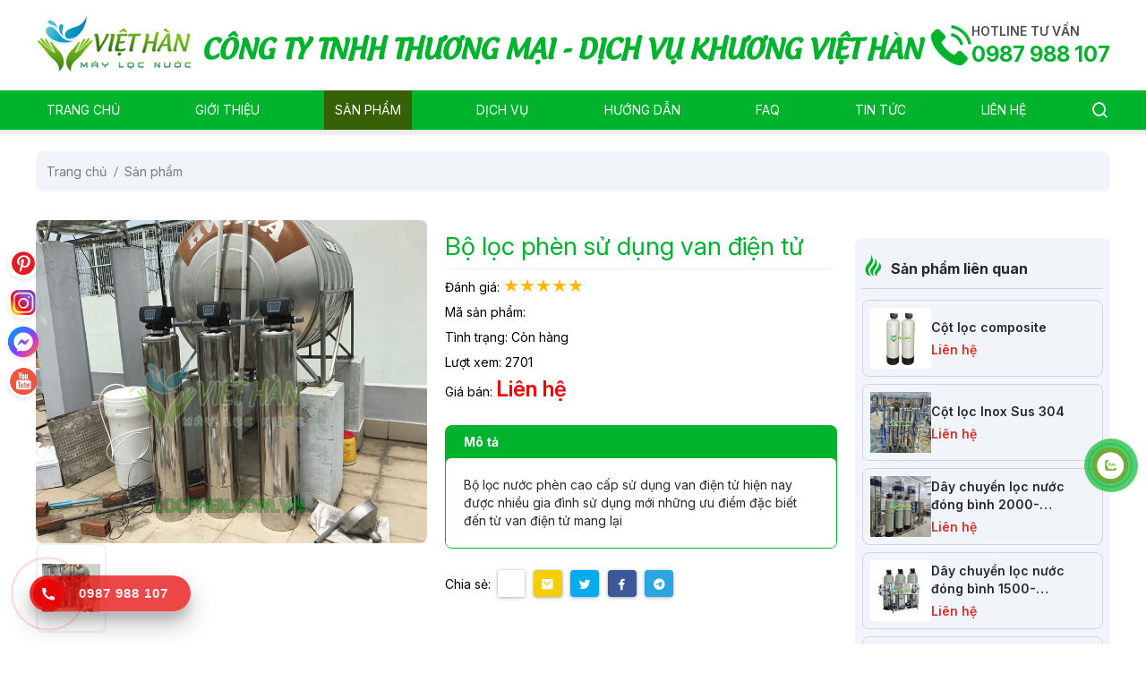

--- FILE ---
content_type: text/html; charset=UTF-8
request_url: https://locphen.com.vn/san-pham/bo-loc-phen-su-dung-van-dien-tu
body_size: 18700
content:
<!DOCTYPE html>
<!--

@@@@@@@@@@@@                    @@      @@@@@     @@    @@@@@@@@@@@@    @@@@@@@@@
     @@                         @@     @@@ @@@    @@    @@              @@      @@
     @@                         @@    @@@   @@@   @@    @@              @@       @@
     @@         @@@@@@@@@@@@    @@   @@@     @@@  @@    @@              @@@@@@@@@
     @@         @@@@@@@@@@@@    @@ @@@@      @@@@ @@    @@@@@@@@@@@@    @@       @@
     @@                         @@ @@@        @@@ @@    @@              @@        @@
     @@                         @@@@            @@@@    @@              @@       @@
@@@@@@@@@@@@                    @@@              @@@    @@@@@@@@@@@@    @@@@@@@@@

    Đồng hành cùng bạn [ https://i-web.vn/ ]

-->
<html lang="vi" itemscope itemtype="http://schema.org/WebSite">
<head>

     <base href="https://locphen.com.vn/"/><meta http-equiv="Content-Type" content="text/html; charset=utf-8" /><title>Bộ lọc phèn cao cấp sử dụng van điện tử</title><meta name="keywords" content="bộ lọc phèn sử dụng van điện tử, lọc nước phèn, bộ lọc nước phèn"/><meta name="description" content="Bộ lọc nước phèn cao cấp sử dụng van điện tử hiện nay được nhiều gia đình sử dụng mới những ưu điểm đặc biết đến từ van điện tử mang lại. Vậy van điện tử là gì và bộ lọc nước phèn sử dụng van điện tử hoạt động như thế nào?"/><link rel="canonical" href="https://locphen.com.vn/san-pham/bo-loc-phen-su-dung-van-dien-tu" /><meta name="format-detection" content="telephone=no"><meta name="viewport" content="width=device-width, initial-scale=1.0, maximum-scale=1.0, user-scalable=no" /><meta name="robots" content="index,follow" /><link href="upload/hinhanh/logo1275-3157.png" rel="shortcut icon" type="image/x-icon" /><meta name="geo.region" content="VN" /><meta name="geo.position" content="10.8335858,106.66872"><meta name="geo.placename" content="2/27B Đường Đông Hưng Thuận 11, P. Đông Hưng Thuận, Q.12, TP.HCM"><meta name="ICBM" content="10.8335858,106.66872"><meta http-equiv="audience" content="General" /><meta name="resource-type" content="Document" /><meta name="distribution" content="Global" /><meta name='revisit-after' content='1 days' /><meta name="author" content="MÁY LỌC NƯỚC VIỆT HÀN" /><meta name="copyright" content="MÁY LỌC NƯỚC VIỆT HÀN - [xulynuocviethan@gmail.com]" /><meta property="fb:pages" content=""><meta property="ia:markup_url" content="https://locphen.com.vn/san-pham/bo-loc-phen-su-dung-van-dien-tu"><meta property="ia:rules_url" content="https://locphen.com.vn/san-pham/bo-loc-phen-su-dung-van-dien-tu"><meta property="og:type" content="article" /><meta property="og:site_name" content="MÁY LỌC NƯỚC VIỆT HÀN" /><meta property="og:title" content="Bộ lọc phèn cao cấp sử dụng van điện tử" /><meta property="og:description" content="Bộ lọc nước phèn cao cấp sử dụng van điện tử hiện nay được nhiều gia đình sử dụng mới những ưu điểm đặc biết đến từ van điện tử mang lại. Vậy van điện tử là gì và bộ lọc nước phèn sử dụng van điện tử hoạt động như thế nào?" /><meta property="og:url" content="https://locphen.com.vn:443/san-pham/bo-loc-phen-su-dung-van-dien-tu" /><meta property="og:image" content="https://locphen.com.vn/thumbs/800x661x1/upload/baiviet/bolocphencaocapsudungvandientu-1252.jpg" /><meta property="og:image:alt" content="Bộ lọc phèn cao cấp sử dụng van điện tử" /><meta property="og:image:type" content="image/jpeg" /><meta property="og:image:width" content="800" /><meta property="og:image:height" content="661" /><meta name="twitter:card" content="summary_large_image" /><meta name="twitter:site" content="xulynuocviethan@gmail.com" /><meta name="twitter:creator" content="MÁY LỌC NƯỚC VIỆT HÀN" /><meta property="fb:app_id" content="" /><meta name="dc.language" CONTENT="vietnamese"><meta name="dc.source" CONTENT="https://locphen.com.vn/"><meta name="dc.title" CONTENT="Bộ lọc phèn cao cấp sử dụng van điện tử"><meta name="dc.keywords" CONTENT="bộ lọc phèn sử dụng van điện tử, lọc nước phèn, bộ lọc nước phèn"><meta name="dc.description" CONTENT="Bộ lọc nước phèn cao cấp sử dụng van điện tử hiện nay được nhiều gia đình sử dụng mới những ưu điểm đặc biết đến từ van điện tử mang lại. Vậy van điện tử là gì và bộ lọc nước phèn sử dụng van điện tử hoạt động như thế nào?"><meta name="google-site-verification" content="goKjUXIYymnUA3ZD8kWgVf2WPSLZ2aUHxI1IDU20SOo" /><meta name="p:domain_verify" content="46dca3a58f07304ca38e7d37bd206d84"/><script async src="https://www.googletagmanager.com/gtag/js?id=UA-161432617-1"></script><script> window.dataLayer = window.dataLayer || []; function gtag(){dataLayer.push(arguments);} gtag('js', new Date());  gtag('config', 'UA-161432617-1'); </script><script async src="https://www.googletagmanager.com/gtag/js?id=AW-11012777145"></script><script> window.dataLayer = window.dataLayer || []; function gtag(){dataLayer.push(arguments);} gtag('js', new Date());  gtag('config', 'AW-11012777145'); </script><script>(function(w,d,s,l,i){w[l]=w[l]||[];w[l].push({'gtm.start': new Date().getTime(),event:'gtm.js'});var f=d.getElementsByTagName(s)[0], j=d.createElement(s),dl=l!='dataLayer'?'&l='+l:'';j.async=true;j.src='https://www.googletagmanager.com/gtm.js?id='+i+dl;f.parentNode.insertBefore(j,f); })(window,document,'script','dataLayer','GTM-K3CLWPP');</script>     <script type="application/ld+json">{"@context":"http://schema.org","@type":"Website","url":"https://locphen.com.vn/","potentialAction":[{"@type":"SearchAction","target":"https://locphen.com.vn/tim-kiem?keywords={searchbox_target}","query-input":"required name=searchbox_target"}]}</script><script type="application/ld+json">{"@context" :"http://schema.org","@type" :"Organization","name":"MÁY LỌC NƯỚC VIỆT HÀN","url" :"https://locphen.com.vn:443/san-pham/bo-loc-phen-su-dung-van-dien-tu","logo":"https://locphen.com.vn/upload/hinhanh/logo1275-3157.png","contactPoint" :[{"@type" :"ContactPoint","telephone" :"+84 0987 988 107","contactType" :"Customer Service","contactOption" :"Support","areaServed" :["VN"],"availableLanguage" :["Viet Nam"]}]}</script><script type="application/ld+json">{"@context":"http://schema.org","@type":"Person","name":"MÁY LỌC NƯỚC VIỆT HÀN","url":"https://locphen.com.vn/","sameAs":["https://www.facebook.com/locphen.com.vn"]}</script><script type="application/ld+json">{"@context":"http://schema.org/","@type":"Library","url":"https://locphen.com.vn/","name":"MÁY LỌC NƯỚC VIỆT HÀN","image":"https://locphen.com.vn/upload/hinhanh/logo1275-3157.png","priceRange":"FREE","hasMap":"&lt;iframe src=&quot;https://www.google.com/maps/embed?pb=!1m18!1m12!1m3!1d62707.09227065794!2d106.66350435820313!3d10.796504900000002!2m3!1f0!2f0!3f0!3m2!1i1024!2i768!4f13.1!3m3!1m2!1s0x31752708a9ccf4bb%3A0xc727c4200af88352!2zQ8O0bmcgVHkgS2jGsMahbmcgVmnhu4d0IEjDoG4!5e0!3m2!1svi!2s!4v1663141757501!5m2!1svi!2s&quot;width=&quot;600&quot;height=&quot;450&quot;style=&quot;border:0;&quot;allowfullscreen=&quot;&quot;loading=&quot;lazy&quot;referrerpolicy=&quot;no-referrer-when-downgrade&quot;&gt;&lt;/iframe&gt;","email":"mailto:xulynuocviethan@gmail.com","address":{"@type":"PostalAddress","addressLocality":"Gò Vấp","addressRegion":"Hồ Chí Minh","postalCode":"700000","streetAddress":"2/27B Đường Đông Hưng Thuận 11,P. Đông Hưng Thuận,Q.12,TP.HCM"},"description":"Chuyên cung cấp hệ thống lọc nước,lọc phèn,xử lý nước gia đình,công nghiệp,lọc nước tinh khiết,máy lọc nước các loại cho gia đình và công nghiệp với chất lượng và giá cả tốt nhất.","telephone":"+84 0987 988 107","openingHoursSpecification":[{"@type":"OpeningHoursSpecification","dayOfWeek":["Monday","Tuesday","Wednesday","Thursday","Friday"],"opens":"07:50","closes":"17:00"},{"@type":"OpeningHoursSpecification","dayOfWeek":"Saturday","opens":"07:50","closes":"12:00"},{"@type":"OpeningHoursSpecification","dayOfWeek":"Sunday","opens":"07:50","closes":"23:00"}],"geo":{"@type":"GeoCoordinates","latitude":"10.8335858","longitude":"106.66872"},"sameAs" :[ "https://www.facebook.com/locphen.com.vn"]}</script><script type="application/ld+json">{"@context":"https://schema.org","@type":"BreadcrumbList","itemListElement":[{"@type":"ListItem","position":1,"name":"Trang chủ","item":"https://locphen.com.vn/"},{"@type":"ListItem","position":2,"name":"Sản phẩm","item":"https://locphen.com.vn/san-pham"},{"@type":"ListItem","position":3,"name":"Bộ lọc phèn sử dụng van điện tử","item":"https://locphen.com.vn/bo-loc-phen-su-dung-van-dien-tu"}]}</script><script type="application/ld+json">{"@context":"http://schema.org","@type":"NewsArticle","mainEntityOfPage":{"@type":"WebPage","@id":"https://locphen.com.vn:443/san-pham/bo-loc-phen-su-dung-van-dien-tu"},"headline":"Bộ lọc phèn sử dụng van điện tử","image":["https://locphen.com.vn/upload/baiviet/bolocphencaocapsudungvandientu-1252.jpg" ],"datePublished":"2020-08-26T14:08:45+07:00","dateModified":"2022-01-11T08:59:06+07:00","author":{"@type":"Person","name":"MÁY LỌC NƯỚC VIỆT HÀN"},"publisher":{"@type":"Organization","name":"MÁY LỌC NƯỚC VIỆT HÀN","logo":{"@type":"ImageObject","url":"https://locphen.com.vn/upload/hinhanh/logo1275-3157.png"}},"description":"Bộ lọc nước phèn cao cấp sử dụng van điện tử hiện nay được nhiều gia đình sử dụng mới những ưu điểm đặc biết đến từ van điện tử mang lại. Vậy van điện tử là gì và bộ lọc nước phèn sử dụng van điện tử hoạt động như thế nào?"}</script>    <link rel="stylesheet" href="assets/plugins/remixIcon/fonts/remixicon.css"><link rel="preconnect" href="https://fonts.googleapis.com"><link rel="preconnect" href="https://fonts.gstatic.com" crossorigin><link href="https://fonts.googleapis.com/css2?family=Inter:ital,opsz,wght@0,14..32,100..900;1,14..32,100..900&display=swap" rel="stylesheet"><link rel='stylesheet preload' href='assets/css/cached.css?v=1748339375'></link><style> @font-face { font-family: 'Corinthia'; src: url('assets/fonts/Corinthia-Regular.ttf') format('truetype'); } @font-face { font-family: 'UTMAndrogyne'; src: url('assets/fonts/UTMAndrogyne.ttf') format('truetype'); } :root { --bg-website: #00b32d; --cl-website: #0092FF; --sc-website: #DB2A1F; --cl-gradient: linear-gradient(90deg, var(--bg-website) 0%, #0E0E29 100%); /* --bg-about: url('upload/hinhanh/')no-repeat top center/cover; */ /* --img-about: url('../../upload/hinhanh/')no-repeat top center/cover; */ } </style>    <script src="./assets/js/lottie.min.js"></script>

</head>
<body itemscope itemtype="https://schema.org/WebPage">
                
    <ul hidden class="h-card"><li class="h-fn fn">MÁY LỌC NƯỚC VIỆT HÀN</li><li class="h-org org">MÁY LỌC NƯỚC VIỆT HÀN</li><li class="h-tel tel">0987988107</li><li><a class="u-url ul" href="https://locphen.com.vn/">https://locphen.com.vn/</a></li></ul> 
            <div id="wrapper" class="max-w-screen-2xl mx-auto " >

                             <section class="area-top py-4 bg-white hidden xl:block"><div class="container"><div class="flex items-center justify-between gap-x-28"><div class="logo max-w-[175px]"><a href="" title="Logo" class="block"><img class="coverimg lazy" width="175" height="70" data-src="upload/hinhanh/logo1173-851.png" alt="Logo"></a></div><div class="chaychu flex-1"><div class="text-center text-3xl text-cl-main font-semibold font-UTM"> CÔNG TY TNHH THƯƠNG MẠI - DỊCH VỤ KHƯƠNG VIỆT HÀN </div></div><div class="hotline flex items-center gap-x-4"><div class="icon"><svg class="shaking" xmlns="http://www.w3.org/2000/svg" width="45" height="45" viewBox="0 0 45 45" fill="none"><g clip-path="url(#clip0_3_18)"><path d="M34.2111 29.7684C32.741 28.317 30.9056 28.317 29.4448 29.7684C28.3305 30.8734 27.2162 31.9783 26.1206 33.102C25.8209 33.411 25.5681 33.4766 25.2029 33.2706C24.4818 32.8773 23.714 32.5589 23.021 32.1281C19.7904 30.0961 17.0842 27.4836 14.687 24.5432C13.4978 23.0824 12.4396 21.5186 11.6999 19.7582C11.5501 19.4024 11.5781 19.1683 11.8684 18.878C12.9828 17.8011 14.069 16.6961 15.1646 15.5912C16.6909 14.0555 16.6909 12.2576 15.1552 10.7125C14.2844 9.83228 13.4135 8.97078 12.5426 8.09056C11.6437 7.19161 10.7541 6.28329 9.8458 5.39371C8.37564 3.961 6.54028 3.961 5.07948 5.40307C3.95579 6.50803 2.87892 7.64108 1.73651 8.72732C0.678367 9.72927 0.144614 10.956 0.0322453 12.3887C-0.145672 14.7203 0.425537 16.9209 1.23085 19.0653C2.87892 23.5038 5.3885 27.4461 8.43182 31.0606C12.5427 35.9487 17.4494 39.816 23.1896 42.6065C25.7741 43.8613 28.4522 44.8258 31.3644 44.985C33.3684 45.0974 35.1101 44.5917 36.5053 43.0279C37.4605 41.9604 38.5373 40.9866 39.5486 39.9659C41.0469 38.4489 41.0563 36.6135 39.5674 35.1153C37.7882 33.3267 35.9997 31.5476 34.2111 29.7684Z" fill="#00b32d"/><path d="M32.4237 22.3052L35.8791 21.7153C35.336 18.5408 33.8377 15.6661 31.5622 13.3812C29.1557 10.9747 26.1123 9.45768 22.76 8.98948L22.2731 12.4635C24.8669 12.8287 27.2267 13.9993 29.0901 15.8627C30.8506 17.6232 32.0023 19.8518 32.4237 22.3052Z" fill="#00b32d"/><path d="M37.8217 7.28525C33.8326 3.29616 28.7854 0.777218 23.2137 0L22.7268 3.47407C27.5399 4.14829 31.9036 6.33012 35.3496 9.76673C38.6176 13.0348 40.762 17.1644 41.5392 21.7059L44.9946 21.116C44.0863 15.8534 41.6048 11.0777 37.8217 7.28525Z" fill="#00b32d"/></g><defs><clipPath id="clip0_3_18"><rect width="45" height="45" fill="white"/></clipPath></defs></svg></div><div class="info"><div class="title text-[#4F4F4F] text-sm font-semibold uppercase"> Hotline tư vấn </div><div class="phone text-cl-main text-2xl font-bold"> 0987 988 107 </div></div></div></div></div></section><header class="area-header group bg-cl-main relative scroll-fixed hidden xl:block shadow-[0px_4px_3px_2px_rgba(0,_0,_0,_0.08)]"><div class="container"><div class="menu relative"><ul class="flex justify-between items-center gap-x-5"><li class="relative main-menu group before:absolute before:-bottom-1 before:left-1/2 before:-translate-x-1/2 before:min-w-0 before:h-[3px] before:bg-transparent before:opacity-0 before:transition-all hover:before:min-w-[60px] hover:before:opacity-100 [&.active]:before:min-w-[60px] [&.active]:before:opacity-100"><a class="inline-block text-sm font-normal uppercase p-3 text-[#fff] group-[.active]:bg-[#366106] transition-all group-[.fixedsn]:text-black hover:bg-[#366106]" href="" title="Trang chủ"><span>Trang chủ</span></a></li><li class="relative main-menu group before:absolute before:-bottom-1 before:left-1/2 before:-translate-x-1/2 before:min-w-0 before:h-[3px] before:bg-transparent before:opacity-0 before:transition-all hover:before:min-w-[60px] hover:before:opacity-100 [&.active]:before:min-w-[60px] [&.active]:before:opacity-100"><a class="inline-block text-sm font-normal uppercase p-3 text-[#fff] group-[.active]:bg-[#366106] transition-all group-[.fixedsn]:text-black hover:bg-[#366106]" href="gioi-thieu" title="Giới thiệu"><span>Giới thiệu</span></a></li><li class="relative arrow active main-menu group before:absolute before:-bottom-1 before:left-1/2 before:-translate-x-1/2 before:min-w-0 before:h-[3px] before:bg-transparent before:opacity-0 before:transition-all hover:before:min-w-[60px] hover:before:opacity-100 [&.active]:before:min-w-[60px] [&.active]:before:opacity-100"><a class="inline-block text-sm font-normal uppercase p-3 text-[#fff] group-[.active]:bg-[#366106] transition-all group-[.fixedsn]:text-black hover:bg-[#366106]" href="san-pham" title="Sản phẩm"><span>Sản phẩm</span></a><ul class="level-list def-menu !z-[999999]"><li class="relative"><a class="has-child transition" href="loc-nuoc-phen-gia-dinh" title="Lọc nước phèn gia đình"><span>Lọc nước phèn gia đình</span></a></li><li class="relative"><a class="has-child transition" href="loc-nuoc-gieng-khoan" title="Lọc nước giếng khoan"><span>Lọc nước giếng khoan</span></a></li><li class="relative"><a class="has-child transition" href="loc-nuoc-man" title="Lọc nước mặn"><span>Lọc nước mặn</span></a></li><li class="relative"><a class="has-child transition" href="loc-nuoc-cong-nghiep" title="Lọc nước công nghiệp"><span>Lọc nước công nghiệp</span></a></li><li class="relative"><a class="has-child transition" href="may-loc-ro" title="Máy lọc nước RO"><span>Máy lọc nước RO</span></a></li><li class="relative"><a class="has-child transition" href="vat-lieu-loc-nuoc" title="Vật liệu lọc nước"><span>Vật liệu lọc nước</span></a></li><li class="relative"><a class="has-child transition" href="cot-loc-nuoc" title="Cột lọc nước"><span>Cột lọc nước</span></a></li><li class="relative"><a class="has-child transition" href="day-chuyen-loc-nuoc-dong-binh" title="Dây chuyền lọc nước đóng bình"><span>Dây chuyền lọc nước đóng bình</span></a></li></ul></li><li class=" main-menu group before:absolute before:-bottom-1 before:left-1/2 before:-translate-x-1/2 before:min-w-0 before:h-[3px] before:bg-transparent before:opacity-0 before:transition-all hover:before:min-w-[60px] hover:before:opacity-100 [&.active]:before:min-w-[60px] [&.active]:before:opacity-100"><a class="inline-block text-sm font-normal uppercase p-3 text-[#fff] group-[.active]:bg-[#366106] transition-all group-[.fixedsn]:text-black hover:bg-[#366106]" href="dich-vu" title="Dịch vụ"><span>Dịch vụ</span></a></li><li class="relative main-menu group before:absolute before:-bottom-1 before:left-1/2 before:-translate-x-1/2 before:min-w-0 before:h-[3px] before:bg-transparent before:opacity-0 before:transition-all hover:before:min-w-[60px] hover:before:opacity-100 [&.active]:before:min-w-[60px] [&.active]:before:opacity-100"><a class="inline-block text-sm font-normal uppercase p-3 text-[#fff] group-[.active]:bg-[#366106] transition-all group-[.fixedsn]:text-black hover:bg-[#366106]" href="huong-dan" title="Hướng dẫn"><span>Hướng dẫn</span></a></li><li class="relative main-menu group before:absolute before:-bottom-1 before:left-1/2 before:-translate-x-1/2 before:min-w-0 before:h-[3px] before:bg-transparent before:opacity-0 before:transition-all hover:before:min-w-[60px] hover:before:opacity-100 [&.active]:before:min-w-[60px] [&.active]:before:opacity-100"><a class="inline-block text-sm font-normal uppercase p-3 text-[#fff] group-[.active]:bg-[#366106] transition-all group-[.fixedsn]:text-black hover:bg-[#366106]" href="faq" title="Faq"><span>Faq</span></a></li><li class="relative main-menu group before:absolute before:-bottom-1 before:left-1/2 before:-translate-x-1/2 before:min-w-0 before:h-[3px] before:bg-transparent before:opacity-0 before:transition-all hover:before:min-w-[60px] hover:before:opacity-100 [&.active]:before:min-w-[60px] [&.active]:before:opacity-100"><a class="inline-block text-sm font-normal uppercase p-3 text-[#fff] group-[.active]:bg-[#366106] transition-all group-[.fixedsn]:text-black hover:bg-[#366106]" href="tin-tuc" title="Tin tức"><span>Tin tức</span></a></li><li class="relative main-menu group before:absolute before:-bottom-1 before:left-1/2 before:-translate-x-1/2 before:min-w-0 before:h-[3px] before:bg-transparent before:opacity-0 before:transition-all hover:before:min-w-[60px] hover:before:opacity-100 [&.active]:before:min-w-[60px] [&.active]:before:opacity-100"><a class="inline-block text-sm font-normal uppercase p-3 text-[#fff] group-[.active]:bg-[#366106] transition-all group-[.fixedsn]:text-black hover:bg-[#366106]" href="lien-he" title="Liên hệ"><span>Liên hệ</span></a></li><li class="relative"><span data-drawer-target="modalSearch" class="text-xl border border-transparent text-[#fff] n-size-[40px] rounded-full bg-transparent {% if source in ['index'] %} text-cl {% endif %} transition-all group-[.fixedsn]:text-black flex items-center justify-center cursor-pointer"><i class="ri-search-line"></i></span></li></ul></div></div></header><div id="modalSearch" class="hidden relative z-[999999]" aria-labelledby="modal-title" role="dialog" aria-modal="true"><div class="fixed inset-0 bg-gray-500 bg-opacity-75 transition-opacity" aria-hidden="true"></div><div class="fixed inset-0 z-10 w-screen overflow-y-auto"><button data-drawer-close="modalSearch" class="absolute top-4 right-6 size-9 text-[20px] font-medium bg-neutral-200 rounded-full"><i class="ri-close-line"></i></button><div class="min-h-full flex items-center justify-center p-4 text-center sm:p-0"><div class="relative transform overflow-hidden rounded-full bg-white text-left shadow-xl transition-all sm:my-8 sm:w-full sm:max-w-3xl"><div class="bg-white flex gap-3 p-3"><input class="flex-1 w-full outline-none" autocomplete="off" type="search" name="keywords" id="keywords-pc" placeholder="Tìm kiếm..."><button class="text-2xl" type="button" data-btn-search-pc><i class="ri-search-line"></i></button></div></div></div></div></div>                <div class="area-topMobile xl:hidden bg-cl-main text-white"><marquee class="mt-1" behavior="" direction="">CÔNG TY TNHH THƯƠNG MẠI - DỊCH VỤ KHƯƠNG VIỆT HÀN</marquee></div><div class="area-headerMobile group py-2 xl:hidden bg-white shadow-md scroll-fixed transition-all"><div class="container"><div class="flex items-center justify-between gap-x-4"><div class="flex items-center justify-start gap-x-4 w-24"><div class="area-headerMobile-menu"><a id="hamburger" href="#mmenu" title="Menu"><span></span></a></div></div><div class="area-headerMobile-logo flex-1"><a href="" title="" class="block mx-auto transition-all max-w-[160px] group-[.fixeds]:!max-w-[80px]"><img class="mx-auto lazy" width="175" height="70" data-src="upload/hinhanh/logo1173-851.png" alt=""></a></div><div class="flex items-center justify-end gap-x-4 w-24"><div class="area-headerMobile-search"><span data-drawer-target="modalSearch-n" class="searchClick text-2xl rounded-full bg-transparent text-black flex items-center justify-center cursor-pointer"><i class="ri-search-line"></i></span></div></div></div><div class="area-header-search hidden"><div class="mt-2 flex justify-end"><div class="bg-slate-100 flex gap-3 px-4 py-2 rounded-xl w-full"><input class="flex-1 w-full bg-transparent outline-none" autocomplete="off" type="search" name="keywords" id="keywords-m" placeholder="Tìm kiếm..."><button class="text-xl" type="button" data-btn-search-m><i class="ri-search-line"></i></button></div></div></div></div></div><div class="lg:hidden"><nav id="mmenu" class="hidden"><ul><li><a itemprop="url" href="" title="Trang chủ"><span class="icon_">Trang chủ</span></a></li><li><a itemprop="url" href="gioi-thieu" title="Giới thiệu"><span class="icon_gioi-thieu">Giới thiệu</span></a></li><li><a itemprop="url" href="san-pham" title="Sản phẩm"><span class="icon_san-pham">Sản phẩm</span></a><ul class="level-list def-menu"><li class="relative"><a class='has-child transition' href='loc-nuoc-phen-gia-dinh' title='Lọc nước phèn gia đình'><span>Lọc nước phèn gia đình</span></a></li><li class="relative"><a class='has-child transition' href='loc-nuoc-gieng-khoan' title='Lọc nước giếng khoan'><span>Lọc nước giếng khoan</span></a></li><li class="relative"><a class='has-child transition' href='loc-nuoc-man' title='Lọc nước mặn'><span>Lọc nước mặn</span></a></li><li class="relative"><a class='has-child transition' href='loc-nuoc-cong-nghiep' title='Lọc nước công nghiệp'><span>Lọc nước công nghiệp</span></a></li><li class="relative"><a class='has-child transition' href='may-loc-ro' title='Máy lọc nước RO'><span>Máy lọc nước RO</span></a></li><li class="relative"><a class='has-child transition' href='vat-lieu-loc-nuoc' title='Vật liệu lọc nước'><span>Vật liệu lọc nước</span></a></li><li class="relative"><a class='has-child transition' href='cot-loc-nuoc' title='Cột lọc nước'><span>Cột lọc nước</span></a></li><li class="relative"><a class='has-child transition' href='day-chuyen-loc-nuoc-dong-binh' title='Dây chuyền lọc nước đóng bình'><span>Dây chuyền lọc nước đóng bình</span></a></li></ul></li><li><a itemprop="url" href="dich-vu" title="Dịch vụ"><span class="icon_dich-vu">Dịch vụ</span></a></li><li><a itemprop="url" href="huong-dan" title="Hướng dẫn"><span class="icon_huong-dan">Hướng dẫn</span></a></li><li><a itemprop="url" href="faq" title="Faq"><span class="icon_faq">Faq</span></a></li><li><a itemprop="url" href="tin-tuc" title="Tin tức"><span class="icon_tin-tuc">Tin tức</span></a></li><li><a itemprop="url" href="lien-he" title="Liên hệ"><span class="icon_lien-he">Liên hệ</span></a></li></ul></nav></div> 
                
                                        
                                                 <div class="area-breadcrumb hidden md:block mt-6 mb-4"><div class="container"><div class="flex items-center justify-between gap-x-2 bg-slate-100 rounded-lg p-3"><div class="breadcrumb flex-1"><ol id="breadcrumb" itemscope itemtype="http://schema.org/BreadcrumbList"><li itemprop="itemListElement" itemscope itemtype="http://schema.org/ListItem"><a itemprop="item" href="https://locphen.com.vn/"><span itemprop="name"> Trang chủ<span class="hidden">Trang chủ</span></span></a><meta itemprop="position" content="1" /></li><li itemprop="itemListElement" itemscope itemtype="http://schema.org/ListItem"><a itemprop="item" href="https://locphen.com.vn/san-pham"><span itemprop="name">Sản phẩm</span></a><meta itemprop="position" content="2" /></li></ol></div></div></div></div>                                        
            
            
<section class="area-detailProduct pt-4 pb-8">
    <div class="container">
        <form method="post" data-role="add-to-cart" enctype="multipart/form-data" onsubmit="return false" name="product-detail-1322" id="product-detail-1322">
            <input type="hidden" name="src" value="addCart">
            <input type="hidden" name="pid" value="1322">
            <div class="grid grid-cols-12 gap-5">
                <div class="col-span-12 md:col-span-8 lg:col-span-9">
                    <div class="grid grid-cols-1 lg:grid-cols-12 gap-5">
                        <div class="md:col-span-6">
                            <div class="area-detailProduct-images flex gap-3 bg-slate-50 p-4 md:bg-transparent md:p-0">
                                <div class="attached-picture overflow-hidden">
                                    <div class="gallery-thumbs">
                                        <div class="swiper-wrapper">
                                                                                        <div class="swiper-slide">                                      
                                                <a href="javascript:" title="Bộ lọc phèn sử dụng van điện tử">
                                                    <img class="scaleimg lazy" width="100" height="100" data-src="upload/baiviet/bolocphencaocapsudungvandientu-1252.jpg" alt="Bộ lọc phèn sử dụng van điện tử">
                                                </a>                                      
                                            </div>
                                                                                    </div>
                                    </div>
                                </div>
                                <div class="big-picture overflow-hidden">
                                    <div class="gallery-top relative">
                                        <div class="swiper-wrapper">
                                                                                        <div class="swiper-slide rounded-lg overflow-hidden">
                                                <a data-fancybox="img-pro" href="upload/baiviet/bolocphencaocapsudungvandientu-1252.jpg" title="Bộ lọc phèn sử dụng van điện tử">
                                                    <img class="coverimg lazy" width="400" height="400" data-src="upload/baiviet/bolocphencaocapsudungvandientu-1252.jpg" alt="Bộ lọc phèn sử dụng van điện tử">
                                                </a>
                                            </div>
                                                                                    </div>
                                        <div class="swiper-button-next swiper-button-white"></div>
                                        <div class="swiper-button-prev swiper-button-white"></div>
                                    </div>
                                </div>
                            </div>
                        </div>
                        <div class="md:col-span-6">
                            <div class="area-detailProduct-info">
                                <!-- title -->
                                <div class="title-pro ">
                                    <div class="area-info    ">
    <div class="area-title area-title-detail relative">
        <h1 class="title-main">
            <span>Bộ lọc phèn sử dụng van điện tử</span>
        </h1>
    </div>
</div>                                </div>
                                <div class="info text-sm border-t border-[#F2F2F2] pt-2 mt-1">
                                    <div class="rating">
                                        Đánh giá: <span class="rating color-star" style="--rating:100%"></span>
                                    </div>
                                    <div class="code mt-2">
                                        Mã sản phẩm:                                     </div>
                                    <div class="status mt-2">
                                        Tình trạng: Còn hàng                                    </div>
                                    <div class="view mt-2">
                                        Lượt xem: 2701                                    </div>
                                    <div class="price mt-1 flex items-end gap-x-5">
                                        <div class="new">
                                            Giá bán: <span class="text-[#F30404] text-xl md:text-2xl font-semibold">Liên hệ</span>
                                        </div>
                                        <div class="old mb-1">
                                                                                    </div>
                                    </div>
                                </div>
                                <!-- subject -->
                                                                    <div class="mt-6 bg-cl-main p-[1px] rounded-lg">
                                        <div class="px-5 py-2 text-white text-sm font-bold">
                                            Mô tả
                                        </div>
                                        <div class="bg-white rounded-md p-5 text-sm text-[#292929]">
                                            <div class="subject">
    Bộ lọc nước phèn cao cấp sử dụng van điện tử hiện nay được nhiều gia đình sử dụng mới những ưu điểm đặc biết đến từ van điện tử mang lại </div>                                        </div>
                                    </div>
                                                                                                                                <div class="mt-5">
                                    <!-- Share -->
                                    <div class="flex items-center mt-6">
    <p class="mr-2 mb-0 text-black">Chia sẻ:</p>
    <div class="share-zalo">
        <div class="zalo-share-button" data-href="https://locphen.com.vn:443/san-pham/bo-loc-phen-su-dung-van-dien-tu" data-oaid=" 549379229827286746" data-layout="3" data-color="blue" data-customize="false"></div>
    </div>
    <div id="shareButtonLabel" class="inline"></div>
</div>                                </div>
                            </div>
                        </div>
                    </div>
                    <!-- content -->
                                            <div class="area-detailProduct-content rounded-lg overflow-hidden mt-5">
                            <div class="tab flex max-w-full overflow-hidden overflow-x-auto whitespace-nowrap bg-cl-main">
                                <span data-target="CTSP" class="[&.active]:bg-cl-main tablinks active cursor-pointer inline-block text-white px-4 py-2 text-base font-semibold">
                                    Chi tiết sản phẩm                                </span>
                                                            </div>
                            <div id="CTSP" class="tabcontent">
                                <div class="text-black p-3 md:p-4 bg-slate-100">
                                    <div class="mt-2">
                                        <div class="wrapper-toc">
    <div class="content">
        <p style="text-align: justify;"><span style="line-height:2.0;"><span style="font-size:18px;"><span style="font-family:arial,helvetica,sans-serif;"><strong>Bộ lọc nước phèn cao cấp</strong> sử dụng van điện tử hiện nay được nhiều gia đình sử dụng mới những ưu điểm đặc biết đến từ van điện tử mang lại. Vậy van điện tử là gì và bộ lọc nước phèn sử dụng van điện tử hoạt động như thế nào? Hãy cùng Việt Hàn tìm hiểu về sản phẩm này nhé!</span></span></span></p>

<h2 style="text-align: justify;"><strong><span style="color:#008000;"><span style="line-height:2.0;"><span style="font-size:18px;"><span style="font-family:arial,helvetica,sans-serif;">VAN ĐIỆN TỬ LÀ GÌ?</span></span></span></span></strong></h2>

<p style="text-align:center"><img alt="Van điện tử" height="665" src="https://locphen.com.vn/upload/images/van%20%C4%91i%E1%BB%87n%20t%E1%BB%AB.jpg" width="600" /></p>

<p style="text-align: justify;"> </p>

<p style="text-align: justify;"><span style="line-height:2.0;"><span style="font-size:18px;"><span style="font-family:arial,helvetica,sans-serif;"><strong>Van điện tử</strong><strong> </strong>là loại van có kích thước khá bé và chiếm thể tích khá nhỏ. Van điện tử  là loại van có 2 cổng, cổng ra và cổng vào. Dòng van này là dòng tự động hóa chủ yếu là dùng kiểm soát chất lỏng, khí hoặc hơi. Van điện tử được ứng dụng trong <strong>hệ thống lọc nước</strong> để giúp tự động hóa việc xúc xả nguồn nước trong cột lọc nhằm đảm bảo nguồn nước luôn đạt chất lượng tốt nhất</span></span></span></p>

<h2 style="text-align: justify;"><span style="color:#008000;"><strong><span style="line-height:2.0;"><span style="font-size:18px;"><span style="font-family:arial,helvetica,sans-serif;">HỆ THỐNG LỌC NƯỚC PHÈN SỬ DỤNG VAN ĐIỆN TỬ</span></span></span></strong></span></h2>

<p style="text-align: justify;"><span style="line-height:2.0;"><span style="font-size:18px;"><span style="font-family:arial,helvetica,sans-serif;">Hiện nay nguồn nước ở nhiều khu vực bị ô nhiễm khá nặng, và phèn là loại ô nhiễm nguồn nước phổ biến nhất hiện nay, chính vì thể <strong>hệ thống lọc nước phèn</strong> cũng ra đời nhằm xử lý những nguồn nước bị nhiễm phèn đem lại nguồn nước sạch cho người sử dụng</span></span></span></p>

<h3 style="text-align: justify;"><span style="color:#008000;"><strong><span style="font-family: arial, helvetica, sans-serif; font-size: 18px;">CẤU TẠO CỦA HỆ THỐNG LỌC NƯỚC PHÈN</span></strong></span></h3>

<p> </p>

<p style="text-align:center"><img alt="Bộ lọc nước phèn sử dụng van điện tử" height="661" src="https://locphen.com.vn/upload/images/b%E1%BB%99-l%E1%BB%8Dc-ph%C3%A8n-cao-c%E1%BA%A5p-s%E1%BB%AD-d%E1%BB%A5ng-van-%C4%91i%E1%BB%87n-t%E1%BB%AD.jpg" width="800" /></p>

<h3 style="text-align: justify;"> </h3>

<h4 style="text-align: justify;"><strong><span style="font-family: arial, helvetica, sans-serif; font-size: 18px;">Cột lọc nước </span></strong></h4>

<p style="text-align: justify;"><span style="font-family: arial, helvetica, sans-serif; font-size: 18px;">3 cột lọc nước được làm từ chất liệu Inox cao cấp, có khả năng chịu áp lực cao, độ bền cực tốt trong những môi trường khắc nhiệt mưa, nắng thất thường trong tự nhiên mà không cần sử dụng mái che. Cột lọc nước inox hiện nay cũng được làm với những kiểu dáng đẹp mắt.</span></p>

<h4 style="text-align: justify;"><strong><span style="line-height:2.0;"><span style="font-size:18px;"><span style="font-family:arial,helvetica,sans-serif;">Vật liệu lọc nước</span></span></span></strong></h4>

<p style="text-align: justify;"><span style="line-height:2.0;"><span style="font-size:18px;"><span style="font-family:arial,helvetica,sans-serif;">Tùy theo chất lượng nguồn nước đầu vào mà sử dụng những vật liệu khác nhau. Các loại vật liệu lọc nước như hạt Birm, hạt Ion, mangan, than hoạt tính, đá thạch anh đều được nhập khẩu từ các nước, đơn vị uy tín trên thế giới. Việt Hàn cam kết không sử dụng những vật liệu lọc không có nguồn gốc xuất xứ rõ ràng, gây ảnh hưởng đến sức khỏe của người sử dụng</span></span></span></p>

<h4 style="text-align: justify;"><strong><span style="line-height:2.0;"><span style="font-size:18px;"><span style="font-family:arial,helvetica,sans-serif;">Van điện tử </span></span></span></strong></h4>

<p style="text-align: justify;"><span style="line-height:2.0;"><span style="font-size:18px;"><span style="font-family:arial,helvetica,sans-serif;">Giúp vận hành quá trình xúc xã hệ thống lọc 1 cách tự động</span></span></span></p>

<h3 style="text-align: justify;"><strong><span style="color:#008000;"><span style="line-height:2.0;"><span style="font-size:18px;"><span style="font-family:arial,helvetica,sans-serif;">CÁCH VẬN HÀNH BỘ LỌC NƯỚC PHÈN SỬ DỤNG VAN ĐIỆN TỬ </span></span></span></span></strong></h3>

<p style="text-align: justify;"><span style="line-height:2.0;"><span style="font-size:18px;"><span style="font-family:arial,helvetica,sans-serif;">Tùy theo nguồn nước đầu vào mà mỗi gia đình sẻ sử dụng <strong>lắp đặt bộ lọc nước phèn</strong> ở những vị trí khác nhau, sau đây là các lắp đặt vận hành hệ thống tối ưu nhất của Việt Hàn</span></span></span></p>

<p style="text-align: justify;"><span style="line-height:2.0;"><span style="font-size:18px;"><span style="font-family:arial,helvetica,sans-serif;">Nước được bơm trực tiếp vào bồn chứa nước đầu ngồn sau đó  nguồn nước sẽ đi qua hệ thống cột lọc tại đây dưới tác dụng của vật liệu lọc đa tầng mà các chất bẩn được giử lại và được thải ra ngoài bằng van điện tử  theo định kỳ, sau đó nguồn nước sau khi qua hệ thống lọc sẽ chảy vào bồn chứa nước sạch, tại bồn chứa nước sạch sẻ được gắn phao cơ nhằm mục đích ngắt nước khi bồn đã chứa đầy nước và cho nước chảy vào khi nước bị hao hụt, với tác dụng của phao cơ thì bồn chứa nước sạch luôn được dự trữ đầy nước.</span></span></span></p>

<h3 style="text-align: justify;"><span style="color:#008000;"><strong><span style="line-height:2.0;"><span style="font-size:18px;"><span style="font-family:arial,helvetica,sans-serif;">CÔNG DỤNG CỦA HỆ THỐNG LỌC NƯỚC PHÈN</span></span></span></strong></span></h3>

<p style="text-align: justify;"><span style="line-height:2.0;"><span style="font-size:18px;"><span style="font-family:arial,helvetica,sans-serif;">Cũng như tên sản phẩm <strong>hệ thống lọc nước phèn</strong> này sẽ lọc sạch 100% phèn có trong nguồn nước, ngoài ra còn lọc những chất cặn bã, kim loại nặng và các chất độc hại có trong nguồn nước… đem lại nguồn nước sạch cho người sử dụng.</span></span></span></p>

<p style="text-align: justify;"><span style="line-height:2.0;"><span style="font-size:18px;"><span style="font-family:arial,helvetica,sans-serif;">Nguồn nước sau khi qua hệ thống lọc đảm bảo đạt tiêu chuẩn của Bộ Y Tế về chất lượng nguồn nước sinh hoạt</span></span></span></p>

<p style="text-align: justify;"><span style="line-height:2.0;"><span style="font-size:18px;"><span style="font-family:arial,helvetica,sans-serif;">Khách hàng có nhu cầu tư vấn lắp đặt <strong>bộ lọc nước phèn sử dụng van điện tử</strong> có thể liên hệ trực tiếp qua số <span style="color:#FF0000;"><strong>Hotline: 0987 988 107</strong></span> để được tư vấn miễn phí về sản phẩm.</span></span></span></p>

<p style="text-align: justify;"> </p>

<p style="text-align: justify;"><em><span style="line-height:2.0;"><span style="font-size:18px;"><span style="font-family:arial,helvetica,sans-serif;">Xem thêm:</span></span></span></em></p>

<p style="text-align: justify;"><a href="https://locphen.com.vn/dich-vu/may-loc-nuoc-phen-cho-gia-dinh"><span style="line-height:2.0;"><span style="font-size:18px;"><span style="font-family:arial,helvetica,sans-serif;">Hệ thống lọc nước phèn gia đình</span></span></span></a></p>

<p style="text-align: justify;"><a href="https://locphen.com.vn/dich-vu/he-thong-loc-nuoc-sinh-hoat"><span style="line-height:2.0;"><span style="font-size:18px;"><span style="font-family:arial,helvetica,sans-serif;">Hệ thống lọc nước sinh hoạt</span></span></span></a></p>

<p style="text-align: justify;"><a href="https://locphen.com.vn/dich-vu/he-thong-xu-ly-nuoc-gieng-khoan"><span style="line-height:2.0;"><span style="font-size:18px;"><span style="font-family:arial,helvetica,sans-serif;">Hệ thống lọc nước giếng khoan</span></span></span></a></p>

<p style="text-align: justify;"> </p>

<p style="text-align: justify;"><span style="line-height:2.0;"><span style="font-size:18px;"><span style="font-family:arial,helvetica,sans-serif;">Từ khóa tìm kiếm: bộ lọc nước phèn cao cấp, lọc nước phèn sử dụng van điện tử, hệ thống lọc nước phèn sử dụng van điện tử, bộ lọc nước phèn cột inox</span></span></span></p>
    </div>
</div>                                    </div>
                                </div>
                            </div>
                                                    </div>
                                    </div>
                
<div class="col-span-12 md:col-span-4 lg:col-span-3">
    <div class="area-relatedRight sticky top-24">
                    <div class="mt-5 bg-slate-100 rounded-lg px-2 py-4">
                <div class="area-relatedRight-head text-sm md:text-base text-[#292929] font-bold mb-2">
                    <i class="text-cl-main text-2xl mr-1 ri-blaze-line"></i>
                    <span>Sản phẩm liên quan</span>
                </div>
                <div class="line w-full h-[1px] bg-gray-300"></div>
                <div class="mt-3">
                    <ul>
                                                    <li class="group flex items-center gap-x-2 p-2 rounded-lg border border-gray-300 transition-all hover:border-cl-main mb-2 last:mb-0">
                                <div class="img max-w-[68px]">
                                    <a href="san-pham/cot-loc-composite" title="Cột lọc composite" class="block">
                                        <img class="scaleimg lazy" width="68" height="68" data-src="upload/baiviet/cotloccomposite-3416.png" alt="">
                                    </a>
                                </div>
                                <div class="info flex-1">
                                    <div class="title text-sm text-[#292929] font-semibold transition-all group-hover:text-cl-main">
                                        <div class="line-clamp-2">
                                            <a href="san-pham/cot-loc-composite" title="Cột lọc composite">Cột lọc composite</a>
                                        </div>
                                    </div>
                                    <div class="price mt-1">
                                        <span class="text-[#DD2F2C] text-sm font-semibold">Liên hệ</span>
                                    </div>
                                </div>
                            </li>
                                                    <li class="group flex items-center gap-x-2 p-2 rounded-lg border border-gray-300 transition-all hover:border-cl-main mb-2 last:mb-0">
                                <div class="img max-w-[68px]">
                                    <a href="san-pham/cot-loc-inox-sus-304" title="Cột lọc Inox Sus 304" class="block">
                                        <img class="scaleimg lazy" width="68" height="68" data-src="upload/baiviet/cotlocinoxsus304-3407.jpg" alt="">
                                    </a>
                                </div>
                                <div class="info flex-1">
                                    <div class="title text-sm text-[#292929] font-semibold transition-all group-hover:text-cl-main">
                                        <div class="line-clamp-2">
                                            <a href="san-pham/cot-loc-inox-sus-304" title="Cột lọc Inox Sus 304">Cột lọc Inox Sus 304</a>
                                        </div>
                                    </div>
                                    <div class="price mt-1">
                                        <span class="text-[#DD2F2C] text-sm font-semibold">Liên hệ</span>
                                    </div>
                                </div>
                            </li>
                                                    <li class="group flex items-center gap-x-2 p-2 rounded-lg border border-gray-300 transition-all hover:border-cl-main mb-2 last:mb-0">
                                <div class="img max-w-[68px]">
                                    <a href="san-pham/day-chuyen-loc-nuoc-dong-binh-2000-2200lgio" title="Dây chuyền lọc nước đóng bình 2000-2200l/giờ" class="block">
                                        <img class="scaleimg lazy" width="68" height="68" data-src="upload/baiviet/daychuyenlocnuocdongbinh20002200lgio-9888.jpg" alt="">
                                    </a>
                                </div>
                                <div class="info flex-1">
                                    <div class="title text-sm text-[#292929] font-semibold transition-all group-hover:text-cl-main">
                                        <div class="line-clamp-2">
                                            <a href="san-pham/day-chuyen-loc-nuoc-dong-binh-2000-2200lgio" title="Dây chuyền lọc nước đóng bình 2000-2200l/giờ">Dây chuyền lọc nước đóng bình 2000-2200l/giờ</a>
                                        </div>
                                    </div>
                                    <div class="price mt-1">
                                        <span class="text-[#DD2F2C] text-sm font-semibold">Liên hệ</span>
                                    </div>
                                </div>
                            </li>
                                                    <li class="group flex items-center gap-x-2 p-2 rounded-lg border border-gray-300 transition-all hover:border-cl-main mb-2 last:mb-0">
                                <div class="img max-w-[68px]">
                                    <a href="san-pham/day-chuyen-loc-nuoc-dong-binh-1500-1600lgio" title="Dây chuyền lọc nước đóng bình 1500-1600l/giờ " class="block">
                                        <img class="scaleimg lazy" width="68" height="68" data-src="upload/baiviet/daychuyenlocnuocdongbinh15001600lgio-5510.jpg" alt="">
                                    </a>
                                </div>
                                <div class="info flex-1">
                                    <div class="title text-sm text-[#292929] font-semibold transition-all group-hover:text-cl-main">
                                        <div class="line-clamp-2">
                                            <a href="san-pham/day-chuyen-loc-nuoc-dong-binh-1500-1600lgio" title="Dây chuyền lọc nước đóng bình 1500-1600l/giờ ">Dây chuyền lọc nước đóng bình 1500-1600l/giờ </a>
                                        </div>
                                    </div>
                                    <div class="price mt-1">
                                        <span class="text-[#DD2F2C] text-sm font-semibold">Liên hệ</span>
                                    </div>
                                </div>
                            </li>
                                                    <li class="group flex items-center gap-x-2 p-2 rounded-lg border border-gray-300 transition-all hover:border-cl-main mb-2 last:mb-0">
                                <div class="img max-w-[68px]">
                                    <a href="san-pham/day-chuyen-loc-nuoc-dong-binh-10001200-litgio" title="Dây chuyền lọc nước đóng bình 1000-1200 lít/giờ" class="block">
                                        <img class="scaleimg lazy" width="68" height="68" data-src="upload/baiviet/daychuyenlocnuocdongbinh10001200litgio-1373.jpg" alt="">
                                    </a>
                                </div>
                                <div class="info flex-1">
                                    <div class="title text-sm text-[#292929] font-semibold transition-all group-hover:text-cl-main">
                                        <div class="line-clamp-2">
                                            <a href="san-pham/day-chuyen-loc-nuoc-dong-binh-10001200-litgio" title="Dây chuyền lọc nước đóng bình 1000-1200 lít/giờ">Dây chuyền lọc nước đóng bình 1000-1200 lít/giờ</a>
                                        </div>
                                    </div>
                                    <div class="price mt-1">
                                        <span class="text-[#DD2F2C] text-sm font-semibold">Liên hệ</span>
                                    </div>
                                </div>
                            </li>
                                                    <li class="group flex items-center gap-x-2 p-2 rounded-lg border border-gray-300 transition-all hover:border-cl-main mb-2 last:mb-0">
                                <div class="img max-w-[68px]">
                                    <a href="san-pham/day-chuyen-loc-nuoc-dong-binh-500-600lgio" title="Dây chuyền lọc nước đóng bình 500 - 600l/giờ" class="block">
                                        <img class="scaleimg lazy" width="68" height="68" data-src="upload/baiviet/daychuyenlocnuocdongbinh500600lgio-644.jpg" alt="">
                                    </a>
                                </div>
                                <div class="info flex-1">
                                    <div class="title text-sm text-[#292929] font-semibold transition-all group-hover:text-cl-main">
                                        <div class="line-clamp-2">
                                            <a href="san-pham/day-chuyen-loc-nuoc-dong-binh-500-600lgio" title="Dây chuyền lọc nước đóng bình 500 - 600l/giờ">Dây chuyền lọc nước đóng bình 500 - 600l/giờ</a>
                                        </div>
                                    </div>
                                    <div class="price mt-1">
                                        <span class="text-[#DD2F2C] text-sm font-semibold">Liên hệ</span>
                                    </div>
                                </div>
                            </li>
                                                    <li class="group flex items-center gap-x-2 p-2 rounded-lg border border-gray-300 transition-all hover:border-cl-main mb-2 last:mb-0">
                                <div class="img max-w-[68px]">
                                    <a href="san-pham/day-chuyen-loc-nuoc-dong-binh-250-300lgio" title="Dây chuyền lọc nước đóng bình 250-300l/giờ" class="block">
                                        <img class="scaleimg lazy" width="68" height="68" data-src="upload/baiviet/daychuyenlocnuocdongbinh250300lgio-9807.jpg" alt="">
                                    </a>
                                </div>
                                <div class="info flex-1">
                                    <div class="title text-sm text-[#292929] font-semibold transition-all group-hover:text-cl-main">
                                        <div class="line-clamp-2">
                                            <a href="san-pham/day-chuyen-loc-nuoc-dong-binh-250-300lgio" title="Dây chuyền lọc nước đóng bình 250-300l/giờ">Dây chuyền lọc nước đóng bình 250-300l/giờ</a>
                                        </div>
                                    </div>
                                    <div class="price mt-1">
                                        <span class="text-[#DD2F2C] text-sm font-semibold">Liên hệ</span>
                                    </div>
                                </div>
                            </li>
                                                    <li class="group flex items-center gap-x-2 p-2 rounded-lg border border-gray-300 transition-all hover:border-cl-main mb-2 last:mb-0">
                                <div class="img max-w-[68px]">
                                    <a href="san-pham/day-chuyen-loc-nuoc-dong-binh-150lgio" title="Dây chuyền lọc nước đóng bình 150l/giờ" class="block">
                                        <img class="scaleimg lazy" width="68" height="68" data-src="upload/baiviet/daychuyenlocnuocdongbinh150lgio-5356.jpg" alt="">
                                    </a>
                                </div>
                                <div class="info flex-1">
                                    <div class="title text-sm text-[#292929] font-semibold transition-all group-hover:text-cl-main">
                                        <div class="line-clamp-2">
                                            <a href="san-pham/day-chuyen-loc-nuoc-dong-binh-150lgio" title="Dây chuyền lọc nước đóng bình 150l/giờ">Dây chuyền lọc nước đóng bình 150l/giờ</a>
                                        </div>
                                    </div>
                                    <div class="price mt-1">
                                        <span class="text-[#DD2F2C] text-sm font-semibold">Liên hệ</span>
                                    </div>
                                </div>
                            </li>
                                                    <li class="group flex items-center gap-x-2 p-2 rounded-lg border border-gray-300 transition-all hover:border-cl-main mb-2 last:mb-0">
                                <div class="img max-w-[68px]">
                                    <a href="san-pham/bo-loc-gieng-khoan-3-cot-composite" title="Bộ lọc giếng khoan 3 cột composite " class="block">
                                        <img class="scaleimg lazy" width="68" height="68" data-src="upload/baiviet/bolocgiengkhoan3cotcomposite-4563.png" alt="">
                                    </a>
                                </div>
                                <div class="info flex-1">
                                    <div class="title text-sm text-[#292929] font-semibold transition-all group-hover:text-cl-main">
                                        <div class="line-clamp-2">
                                            <a href="san-pham/bo-loc-gieng-khoan-3-cot-composite" title="Bộ lọc giếng khoan 3 cột composite ">Bộ lọc giếng khoan 3 cột composite </a>
                                        </div>
                                    </div>
                                    <div class="price mt-1">
                                        <span class="text-[#DD2F2C] text-sm font-semibold">Liên hệ</span>
                                    </div>
                                </div>
                            </li>
                                                    <li class="group flex items-center gap-x-2 p-2 rounded-lg border border-gray-300 transition-all hover:border-cl-main mb-2 last:mb-0">
                                <div class="img max-w-[68px]">
                                    <a href="san-pham/bo-loc-gieng-khoan-2-cot-composite" title="Bộ lọc giếng khoan 2 cột composite" class="block">
                                        <img class="scaleimg lazy" width="68" height="68" data-src="upload/baiviet/bolocgiengkhoan2cotcomposite-7944.png" alt="">
                                    </a>
                                </div>
                                <div class="info flex-1">
                                    <div class="title text-sm text-[#292929] font-semibold transition-all group-hover:text-cl-main">
                                        <div class="line-clamp-2">
                                            <a href="san-pham/bo-loc-gieng-khoan-2-cot-composite" title="Bộ lọc giếng khoan 2 cột composite">Bộ lọc giếng khoan 2 cột composite</a>
                                        </div>
                                    </div>
                                    <div class="price mt-1">
                                        <span class="text-[#DD2F2C] text-sm font-semibold">Liên hệ</span>
                                    </div>
                                </div>
                            </li>
                                            </ul>
                </div>
            </div>
                                    </div>
</div>            </div>
        </form>
    </div>
</section>



<script type="text/javascript">
    var buttons = document.getElementsByClassName('tablinks');
    var contents = document.getElementsByClassName('tabcontent');
    function showContent(id){
        for (var i = 0; i < contents.length; i++) {
            contents[i].style.display = 'none';
        }
        var content = document.getElementById(id);
        content.style.display = 'block';
    }
    for (var i = 0; i < buttons.length; i++) {
        buttons[i].addEventListener("click", function(){
            var id = this.getAttribute('data-target');
            for (var i = 0; i < buttons.length; i++) {
                buttons[i].classList.remove("active");
            }
            this.className += " active";
            showContent(id);
        });
    }
    showContent('CTSP');
</script>
                            
<section class="area-why py-6"  style="background:url('upload/hinhanh/bgvisao5288-6297.png') center center/cover;" >  
    <div class="container">
        <div class="grid grid-cols-1 lg:grid-cols-2 gap-5">
            <div class="bg-white rounded-2xl px-2 py-5 shadow-[0px_0px_15px_0px_rgba(0,_0,_0,_0.05)]">
                <div class="area-info text-center">
                    <div class="area-title">
                        <div class="title-main">
                            <span>LÝ DO NÊN CHỌN VIỆT HÀN</span>
                        </div>
                        <div class="icon-main">
                            <span class="block w-[270px] mx-auto">
                                <img class="scaleimg lazy loaded" width="270" height="26" data-src="upload/hinhanh/news-5901.png" alt="">
                            </span>
                        </div>
                    </div>
                </div>
                <div class="list mt-5 md:mt-8">
                                            <div class="area-why__box mb-4 last:mb-0 px-3 py-[14px] flex items-center gap-x-4 border border-[#F1F0F0] rounded-2xl group transition-all hover:border-cl-main">
                            <div class="img size-[60px]">
                                <span class="block">
                                    <img class="scaleimg lazy" width="60" height="60" data-src="upload/hinhanh/uytin6299-2645.png" alt="Sản phẩm với giá cả hợp lý nhất">
                                </span>
                            </div>
                            <div class="info flex-1">
                                <div class="title line-clamp-2 text-sm text-[#454444] font-semibold">
                                    Sản phẩm với giá cả hợp lý nhất                                </div>
                                <div class="desc line-clamp-3 mt-1 text-xs md:text-[13px] text-[#6E6E6E]">
                                    Giá của sản phẩm chúng tôi luôn mở mức giá tốt nhất cho mọi khách hàng                                </div>
                            </div>
                        </div>
                                            <div class="area-why__box mb-4 last:mb-0 px-3 py-[14px] flex items-center gap-x-4 border border-[#F1F0F0] rounded-2xl group transition-all hover:border-cl-main">
                            <div class="img size-[60px]">
                                <span class="block">
                                    <img class="scaleimg lazy" width="60" height="60" data-src="upload/hinhanh/phuongcham4251-9915.png" alt="Chế độ bảo hành bảo trì lâu dài">
                                </span>
                            </div>
                            <div class="info flex-1">
                                <div class="title line-clamp-2 text-sm text-[#454444] font-semibold">
                                    Chế độ bảo hành bảo trì lâu dài                                </div>
                                <div class="desc line-clamp-3 mt-1 text-xs md:text-[13px] text-[#6E6E6E]">
                                    Sản phẩm của Việt Hàn luôn được bảo hành lâu dài cho khách hàng                                </div>
                            </div>
                        </div>
                                            <div class="area-why__box mb-4 last:mb-0 px-3 py-[14px] flex items-center gap-x-4 border border-[#F1F0F0] rounded-2xl group transition-all hover:border-cl-main">
                            <div class="img size-[60px]">
                                <span class="block">
                                    <img class="scaleimg lazy" width="60" height="60" data-src="upload/hinhanh/uytin6299-8982.png" alt="Luôn mang đến sản phẩm tốt nhất">
                                </span>
                            </div>
                            <div class="info flex-1">
                                <div class="title line-clamp-2 text-sm text-[#454444] font-semibold">
                                    Luôn mang đến sản phẩm tốt nhất                                </div>
                                <div class="desc line-clamp-3 mt-1 text-xs md:text-[13px] text-[#6E6E6E]">
                                    Việt Hàn luôn mang lại sản phẩm tốt nhất cho khách hàng                                </div>
                            </div>
                        </div>
                                            <div class="area-why__box mb-4 last:mb-0 px-3 py-[14px] flex items-center gap-x-4 border border-[#F1F0F0] rounded-2xl group transition-all hover:border-cl-main">
                            <div class="img size-[60px]">
                                <span class="block">
                                    <img class="scaleimg lazy" width="60" height="60" data-src="upload/hinhanh/tuvan7512-6934.png" alt="Luôn mang lại sự tin tưởng cho khách hàng">
                                </span>
                            </div>
                            <div class="info flex-1">
                                <div class="title line-clamp-2 text-sm text-[#454444] font-semibold">
                                    Luôn mang lại sự tin tưởng cho khách hàng                                </div>
                                <div class="desc line-clamp-3 mt-1 text-xs md:text-[13px] text-[#6E6E6E]">
                                    Sự tin tưởng của khách hàng là thành công của Việt Hàn                                </div>
                            </div>
                        </div>
                                            <div class="area-why__box mb-4 last:mb-0 px-3 py-[14px] flex items-center gap-x-4 border border-[#F1F0F0] rounded-2xl group transition-all hover:border-cl-main">
                            <div class="img size-[60px]">
                                <span class="block">
                                    <img class="scaleimg lazy" width="60" height="60" data-src="upload/hinhanh/tuvan7512-1568.png" alt="Luôn lắng nghe, tiếp thu ý kiến của khách hàng">
                                </span>
                            </div>
                            <div class="info flex-1">
                                <div class="title line-clamp-2 text-sm text-[#454444] font-semibold">
                                    Luôn lắng nghe, tiếp thu ý kiến của khách hàng                                </div>
                                <div class="desc line-clamp-3 mt-1 text-xs md:text-[13px] text-[#6E6E6E]">
                                    Chúng tôi luôn tiếp nhận những phản hồi của khách đối với sản phẩm và dịch vụ của Việt Hàn                                </div>
                            </div>
                        </div>
                                            <div class="area-why__box mb-4 last:mb-0 px-3 py-[14px] flex items-center gap-x-4 border border-[#F1F0F0] rounded-2xl group transition-all hover:border-cl-main">
                            <div class="img size-[60px]">
                                <span class="block">
                                    <img class="scaleimg lazy" width="60" height="60" data-src="upload/hinhanh/tuvan7512-4741.png" alt="Luôn tư vấn tận tình cho khách hàng">
                                </span>
                            </div>
                            <div class="info flex-1">
                                <div class="title line-clamp-2 text-sm text-[#454444] font-semibold">
                                    Luôn tư vấn tận tình cho khách hàng                                </div>
                                <div class="desc line-clamp-3 mt-1 text-xs md:text-[13px] text-[#6E6E6E]">
                                    Với đội ngũ nhân viên có kinh nghiệm, chúng tôi luôn sẵn sàng tư vấn cho khách hàng mọi lúc mọi nơi                                </div>
                            </div>
                        </div>
                                    </div>
            </div>
            <div class="bg-white rounded-2xl pt-5 pb-4 px-2 md:px-8 shadow-[0px_0px_15px_0px_rgba(0,_0,_0,_0.05)]">
                <div class="area-info text-center">
                    <div class="area-title">
                        <div class="title-main">
                            <span>TƯ VẤN LẮP ĐẶT MÁY LỌC NƯỚC</span>
                        </div>
                        <div class="icon-main">
                            <span class="block w-[270px] mx-auto">
                                <img class="scaleimg lazy loaded" width="270" height="26" data-src="upload/hinhanh/news-5901.png" alt="">
                            </span>
                        </div>
                    </div>
                </div>
                <div class="form grid grid-cols-12 gap-3 md:gap-5 items-center mt-5 md:mt-8">
                    <div class="col-span-12">
                        <input type="text" name="fullname" class="block w-full outline-none rounded-lg border border-transparent p-3 bg-[#F5F2F2] text-sm text-[#767574] placeholder:text-[#767574] focus:border-cl-main" placeholder="Họ & tên">
                    </div>
                    <div class="col-span-12 md:col-span-6">
                        <input type="number" name="phone" class="block w-full outline-none rounded-lg border border-transparent p-3 bg-[#F5F2F2] text-sm text-[#767574] placeholder:text-[#767574] focus:border-cl-main" placeholder="Số điện thoại">
                    </div>
                    <div class="col-span-12 md:col-span-6">
                        <input type="text" name="email" class="block w-full outline-none rounded-lg border border-transparent p-3 bg-[#F5F2F2] text-sm text-[#767574] placeholder:text-[#767574] focus:border-cl-main" placeholder="Email">
                    </div>
                    <div class="col-span-12">
                        <select name="services" class="block w-full outline-none rounded-lg border border-transparent p-3 bg-[#F5F2F2] text-sm text-[#767574] placeholder:text-[#767574] focus:border-cl-main">
                            <option value="">Dịch vụ cần tư vấn</option>
                                                            <option value="Lọc nước phèn gia đình">Lọc nước phèn gia đình</option>
                                                            <option value="Lọc nước giếng khoan">Lọc nước giếng khoan</option>
                                                            <option value="Lọc nước mặn">Lọc nước mặn</option>
                                                            <option value="Lọc nước công nghiệp">Lọc nước công nghiệp</option>
                                                            <option value="Máy lọc nước RO">Máy lọc nước RO</option>
                                                            <option value="Vật liệu lọc nước">Vật liệu lọc nước</option>
                                                            <option value="Cột lọc nước">Cột lọc nước</option>
                                                            <option value="Dây chuyền lọc nước đóng bình">Dây chuyền lọc nước đóng bình</option>
                                                    </select>
                    </div>
                    <div class="col-span-12">
                        <textarea name="content" rows="4" class="block w-full outline-none rounded-lg border border-transparent p-3 bg-[#F5F2F2] text-sm text-[#767574] placeholder:text-[#767574] focus:border-cl-main" placeholder="Ghi chú"></textarea>
                    </div>
                    <div class="col-span-7 md:col-span-8">
                        <input type="text" name="captcha" class="block w-full outline-none rounded-lg border border-transparent p-3 bg-[#F5F2F2] text-sm text-[#767574] placeholder:text-[#767574] focus:border-cl-main" placeholder="Mã xác nhận">
                    </div>  
                    <div class="col-span-5 md:col-span-4">
                        <div class="flex items-center gap-x-1 select-none bg-transparent w-full p-2 text-sm md:text-base text-[#414141] font-semibold rounded-lg border border-transparent">
                            <span class="flex-1 inline-block tracking-widest show-captcha mr-2"></span>
                            <div class="refresh-captcha hover:cursor-pointer">
                                <svg xmlns="http://www.w3.org/2000/svg" width="22" height="22" viewBox="0 0 22 22" fill="none">
                                    <path d="M13.9391 16.9886L9.42906 13.9808C9.37707 13.947 9.31699 13.9278 9.25506 13.9251C9.19313 13.9224 9.1316 13.9363 9.07687 13.9654C9.02215 13.9946 8.97621 14.0378 8.94385 14.0907C8.91148 14.1435 8.89386 14.2041 8.89281 14.2661V15.4177C7.31223 15.3394 5.80163 14.7418 4.59528 13.7175C3.38893 12.6933 2.55423 11.2996 2.22062 9.75266C2.50649 8.41091 3.17374 7.18026 4.14219 6.20859C4.1744 6.17663 4.19997 6.1386 4.21743 6.09671C4.23488 6.05482 4.24387 6.00988 4.24388 5.9645C4.24389 5.91912 4.23491 5.87418 4.21748 5.83228C4.20004 5.79038 4.17448 5.75234 4.14228 5.72037C4.11007 5.68839 4.07186 5.6631 4.02984 5.64596C3.98781 5.62882 3.94281 5.62016 3.89743 5.62049C3.85205 5.62082 3.80718 5.63013 3.76541 5.64788C3.72364 5.66563 3.6858 5.69147 3.65406 5.72391C2.58189 6.80519 1.84682 8.17459 1.53818 9.66573C1.22954 11.1569 1.3606 12.7055 1.91544 14.1236C2.47029 15.5417 3.42503 16.768 4.66367 17.6538C5.90231 18.5395 7.37153 19.0464 8.89281 19.113V20.2817C8.89383 20.3437 8.91144 20.4043 8.9438 20.4572C8.97616 20.5101 9.0221 20.5533 9.07684 20.5824C9.13157 20.6116 9.19311 20.6255 9.25505 20.6228C9.31699 20.6201 9.37708 20.6008 9.42906 20.567L13.9391 17.5592C13.9866 17.5283 14.0256 17.486 14.0526 17.4362C14.0796 17.3864 14.0938 17.3306 14.0938 17.2739C14.0938 17.2172 14.0796 17.1615 14.0526 17.1116C14.0256 17.0618 13.9866 17.0195 13.9391 16.9886Z" fill="#414141"></path>
                                    <path d="M13.1072 2.88801V1.71926C13.1063 1.65722 13.0887 1.59656 13.0564 1.5436C13.0241 1.49065 12.9781 1.44734 12.9233 1.4182C12.8686 1.38905 12.807 1.37514 12.745 1.37791C12.683 1.38068 12.6229 1.40003 12.5709 1.43395L8.06096 4.44176C8.01402 4.4731 7.97554 4.51553 7.94893 4.5653C7.92231 4.61506 7.90838 4.67063 7.90838 4.72707C7.90838 4.7835 7.9223 4.83907 7.94891 4.88884C7.97552 4.93861 8.014 4.98104 8.06094 5.01238L12.5709 8.02017C12.6229 8.05395 12.683 8.07318 12.7449 8.07588C12.8069 8.07859 12.8684 8.06466 12.9231 8.03554C12.9778 8.00643 13.0238 7.96319 13.0562 7.91032C13.0885 7.85745 13.1061 7.79688 13.1072 7.7349V6.58334C14.6878 6.66162 16.1984 7.25922 17.4047 8.28347C18.6111 9.30772 19.4458 10.7014 19.7794 12.2483C19.4935 13.5901 18.8263 14.8207 17.8578 15.7924C17.795 15.8574 17.7603 15.9445 17.7612 16.035C17.7622 16.1254 17.7987 16.2118 17.8628 16.2755C17.927 16.3392 18.0136 16.3751 18.1041 16.3754C18.1945 16.3757 18.2814 16.3404 18.3459 16.2771C19.4181 15.1958 20.1532 13.8264 20.4618 12.3352C20.7705 10.8441 20.6394 9.29544 20.0846 7.87738C19.5297 6.45932 18.575 5.23293 17.3363 4.3472C16.0977 3.46148 14.6285 2.95455 13.1072 2.88801Z" fill="#414141"></path>
                                </svg>
                            </div>
                        </div>
                    </div>
                    <div class="col-span-12">
                        <button id="submit_register" class="submit_register w-full text-center bg-cl-main rounded-lg text-white text-sm md:text-xl font-bold p-3 uppercase hover:opacity-80 hover:cursor-pointer">
                            <span>Đăng ký</span>
                            <i class="ml-2 ri-arrow-right-circle-line"></i>
                        </button>
                    </div>
                </div>
                <div class="desc mt-5 text-sm text-[#4D4D4D]">
                    <p><span style="font-size:16px;"><span style="font-family:arial,helvetica,sans-serif;">- Quý khách có thể liên hệ trực tiếp đến số <strong><span style="color:#B22222;">Hotline: 0987 988 107 (Mr Khương)</span></strong> để được tư vấn nhanh nhất.</span></span></p>

<p><span style="font-size:16px;"><span style="font-family:arial,helvetica,sans-serif;">- Khách hàng để lại thông tin chúng tôi sẽ liên hệ trong thời gian sớm nhất</span></span></p>

<p><span style="font-size:16px;"><span style="font-family:arial,helvetica,sans-serif;">- Khương Việt Hàn tự hào là Công ty lọc nước uy tín tại TPHCM và các tỉnh lân cận</span></span></p>
                </div>
            </div>
        </div>
    </div>
</section>                        
                            <footer class="area-footer pt-6 relative example " style="background:url('upload/hinhanh/untitled23467-1851.png') no-repeat center center/cover;"><div class="container"><div class="grid grid-cols-1 md:grid-cols-2 lg:grid-cols-4 gap-x-5"><div class=""><div class="area-footer__box mt-5"><div class="title-footer text-white text-base font-bold capitalize pb-2 relative before:bg-white before:absolute before:left-0 before:bottom-0 before:w-[60px] before:h-[2px] before:rounded-full"><span>Thông tin liên hệ</span></div><div class="desc-footer mt-5 text-white text-sm"><p style="color: rgb(51, 51, 51); font-family: sans-serif, Arial, Verdana, &quot;Trebuchet MS&quot;; font-size: 13px;"><span style="color:#FFFFFF;"><span style="line-height:1.5;"><span style="font-size:14px;"><span style="font-family:arial,helvetica,sans-serif;"><strong>CÔNG TY TNHH TMDV KHƯƠNG VIỆT HÀN</strong><br /> MST: 0316137628<br /> Địa chỉ: 2/27B Đường ĐHT 11, Phường Đông Hưng Thuận, Quận 12, TPHCM<br /> Điện thoại: 0987.988.107<br /> E-Mail: xulynuocviethan@gmail.com<br /> Website: www.locphen.com.vn</span></span></span></span></p></div></div></div><div class="lg:flex flex-col items-center"><div class="area-footer__box mt-5"><div class="title-footer text-white text-base font-bold capitalize pb-2 relative before:bg-white before:absolute before:left-0 before:bottom-0 before:w-[60px] before:h-[2px] before:rounded-full"><span>Quy định &amp; Chính sách</span></div><ul class="mt-5"><li><a class="transition-all hover:translate-x-2 flex items-center gap-2 mb-4 text-white text-sm" href="chinh-sach/chinh-sach-bao-mat" title="Chính sách bảo mật"><i class="ri-arrow-right-double-line"></i><span>Chính sách bảo mật</span></a></li><li><a class="transition-all hover:translate-x-2 flex items-center gap-2 mb-4 text-white text-sm" href="chinh-sach/tu-van-san-pham" title="Tư vấn sản phẩm"><i class="ri-arrow-right-double-line"></i><span>Tư vấn sản phẩm</span></a></li><li><a class="transition-all hover:translate-x-2 flex items-center gap-2 mb-4 text-white text-sm" href="chinh-sach/chinh-sach-thanh-toan" title="Chính sách thanh toán"><i class="ri-arrow-right-double-line"></i><span>Chính sách thanh toán</span></a></li><li><a class="transition-all hover:translate-x-2 flex items-center gap-2 mb-4 text-white text-sm" href="chinh-sach/chinh-sach-bao-hanh" title="Chinh sách bảo hành"><i class="ri-arrow-right-double-line"></i><span>Chinh sách bảo hành</span></a></li><li><a class="transition-all hover:translate-x-2 flex items-center gap-2 mb-4 text-white text-sm" href="chinh-sach/chinh-sach-van-chuyen" title="Chính sách vận chuyển"><i class="ri-arrow-right-double-line"></i><span>Chính sách vận chuyển</span></a></li></ul><div class="mt-5"><a class="block max-w-[180px]" target="_blank" href="http://online.gov.vn/Home/WebDetails/73778" title="Bộ công thương"><img width="180" height="68" class="scaleimg lazy" data-src="upload/hinhanh/bct99332654-5224.png" alt="Bộ công thương"></a></div></div></div><div class="lg:flex flex-col items-center"><div class="area-footer__box mt-5"><div class="title-footer text-white text-base font-bold capitalize pb-2 relative before:bg-white before:absolute before:left-0 before:bottom-0 before:w-[60px] before:h-[2px] before:rounded-full"><span>Hỗ trợ khách hàng</span></div><ul class="mt-5"><li><a class="transition-all hover:translate-x-2 flex items-center gap-2 mb-4 text-white text-sm" href="dich-vu/may-loc-nuoc-man-lap-dat-he-thong-loc-nuoc-man" title="LẮP ĐẶT MÁY LỌC NƯỚC MẶN "><i class="ri-arrow-right-double-line"></i><span>LẮP ĐẶT MÁY LỌC NƯỚC MẶN </span></a></li><li><a class="transition-all hover:translate-x-2 flex items-center gap-2 mb-4 text-white text-sm" href="dich-vu/may-loc-nuoc-gia-dinh" title="MÁY LỌC NƯỚC GIA ĐÌNH "><i class="ri-arrow-right-double-line"></i><span>MÁY LỌC NƯỚC GIA ĐÌNH </span></a></li><li><a class="transition-all hover:translate-x-2 flex items-center gap-2 mb-4 text-white text-sm" href="dich-vu/may-loc-nuoc-cong-nghiep" title="MÁY LỌC NƯỚC CÔNG NGHIỆP"><i class="ri-arrow-right-double-line"></i><span>MÁY LỌC NƯỚC CÔNG NGHIỆP</span></a></li><li><a class="transition-all hover:translate-x-2 flex items-center gap-2 mb-4 text-white text-sm" href="dich-vu/he-thong-loc-nuoc-dong-binh" title="HỆ THỐNG LỌC NƯỚC ĐÓNG BÌNH"><i class="ri-arrow-right-double-line"></i><span>HỆ THỐNG LỌC NƯỚC ĐÓNG BÌNH</span></a></li><li><a class="transition-all hover:translate-x-2 flex items-center gap-2 mb-4 text-white text-sm" href="dich-vu/he-thong-xu-ly-nuoc-gieng-khoan" title="HỆ THỐNG XỬ LÝ NƯỚC GIẾNG KHOAN"><i class="ri-arrow-right-double-line"></i><span>HỆ THỐNG XỬ LÝ NƯỚC GIẾNG KHOAN</span></a></li><li><a class="transition-all hover:translate-x-2 flex items-center gap-2 mb-4 text-white text-sm" href="dich-vu/he-thong-loc-nuoc-sinh-hoat" title="MÁY LỌC NƯỚC SINH HOẠT GIÁ RẺ CHO GIA ĐÌNH"><i class="ri-arrow-right-double-line"></i><span>MÁY LỌC NƯỚC SINH HOẠT GIÁ RẺ CHO GIA ĐÌNH</span></a></li><li><a class="transition-all hover:translate-x-2 flex items-center gap-2 mb-4 text-white text-sm" href="dich-vu/may-loc-nuoc-phen-cho-gia-dinh" title="MÁY LỌC NƯỚC PHÈN CHO GIA ĐÌNH"><i class="ri-arrow-right-double-line"></i><span>MÁY LỌC NƯỚC PHÈN CHO GIA ĐÌNH</span></a></li></ul></div></div><div class=""><div class="area-footer__box mt-5"><div class="title-footer text-white text-base font-bold capitalize pb-2 relative before:bg-white before:absolute before:left-0 before:bottom-0 before:w-[60px] before:h-[2px] before:rounded-full"><span>Kết nối với chúng tôi</span></div><ul class="mt-5 grid grid-cols-2 gap-2 md:gap-3 lg:gap-4"><li><a target="_blank" href="" title="Twitter" class="transition-all hover:bg-cl-main hover:text-white flex items-center justify-center gap-2 p-3 text-[#4F4F4F] text-[13px] rounded-lg bg-white"><img class="!max-w-5 scaleimg lazy" width="20" height="20" data-src="upload/hinhanh/images.png" alt="Twitter"><span>Twitter</span></a></li><li><a target="_blank" href="" title="Facebook" class="transition-all hover:bg-cl-main hover:text-white flex items-center justify-center gap-2 p-3 text-[#4F4F4F] text-[13px] rounded-lg bg-white"><img class="!max-w-5 scaleimg lazy" width="20" height="20" data-src="upload/hinhanh/ic1fb24-4096.svg" alt="Facebook"><span>Facebook</span></a></li><li><a target="_blank" href="" title="Google+" class="transition-all hover:bg-cl-main hover:text-white flex items-center justify-center gap-2 p-3 text-[#4F4F4F] text-[13px] rounded-lg bg-white"><img class="!max-w-5 scaleimg lazy" width="20" height="20" data-src="upload/hinhanh/gmail-2-156.svg" alt="Google+"><span>Google+</span></a></li><li><a target="_blank" href="" title="Instagram" class="transition-all hover:bg-cl-main hover:text-white flex items-center justify-center gap-2 p-3 text-[#4F4F4F] text-[13px] rounded-lg bg-white"><img class="!max-w-5 scaleimg lazy" width="20" height="20" data-src="upload/hinhanh/instagram-2-2-6346.svg" alt="Instagram"><span>Instagram</span></a></li><li><a target="_blank" href="" title="Zalo OA" class="transition-all hover:bg-cl-main hover:text-white flex items-center justify-center gap-2 p-3 text-[#4F4F4F] text-[13px] rounded-lg bg-white"><img class="!max-w-5 scaleimg lazy" width="20" height="20" data-src="upload/hinhanh/1200x600wa.png" alt="Zalo OA"><span>Zalo OA</span></a></li><li><a target="_blank" href="" title="Tiktok" class="transition-all hover:bg-cl-main hover:text-white flex items-center justify-center gap-2 p-3 text-[#4F4F4F] text-[13px] rounded-lg bg-white"><img class="!max-w-5 scaleimg lazy" width="20" height="20" data-src="upload/hinhanh/tiktok-5-2-5137.svg" alt="Tiktok"><span>Tiktok</span></a></li></ul></div></div></div></div><div class="container"><div class="mt-5 md:mt-10"><div class="text-white text-sm tags_footer"></div></div></div><div class="area-copyRight"><div class="container"><div class="flex items-center justify-center py-4 mt-5 md:mt-10 border-t border-[#fff]"><div class="text-white text-sm text-center">Copyright &copy; 2025 - <b>MÁY LỌC NƯỚC VIỆT HÀN</b> . All rights reserved. <a href="https://i-web.vn/" target="_blank" title="Design by i-web.vn">Design by i-web.vn</a></div></div></div></div></footer><section class="area-map pb-16 lg:pb-0"><div class="[&>*]:w-full"><iframe src="https://www.google.com/maps/embed?pb=!1m18!1m12!1m3!1d62707.09227065794!2d106.66350435820313!3d10.796504900000002!2m3!1f0!2f0!3f0!3m2!1i1024!2i768!4f13.1!3m3!1m2!1s0x31752708a9ccf4bb%3A0xc727c4200af88352!2zQ8O0bmcgVHkgS2jGsMahbmcgVmnhu4d0IEjDoG4!5e0!3m2!1svi!2s!4v1663141757501!5m2!1svi!2s" width="600" height="450" style="border:0;" allowfullscreen="" loading="lazy" referrerpolicy="no-referrer-when-downgrade"></iframe></div></section>                 <div class="area-toolKit hidden lg:block fixed left-2 top-1/2 -translate-y-1/2 z-[99999] py-4"><ul><li><a target="_blank" href="https://www.pinterest.com/xulynuocviethan/" title="Pinterest" class="group relative flex items-center justify-center size-9 my-2 rounded-full shadow-[0_2px_5px_0_rgba(0,_0,_0,_0.11)] transition-all hover:shadow-[0_5px_10px_rgba(0,_0,_0,_0.15),_0_4px_15px_rgba(0,_0,_0,_0.13)]"><img class="lazy" width="36" height="36" src="upload/hinhanh/248307293924435.png" alt="Pinterest"><span class="absolute top-1/2 -translate-y-1/2 left-14 px-3 py-2 text-xs rounded text-white whitespace-nowrap bg-black invisible opacity-0 transition-all group-hover:visible group-hover:opacity-100 before:absolute before:w-0 before:h-0 before:border-4 before:top-0 before:bottom-0 before:m-auto before:transition-all before:right-full before:border-[transparent_black_transparent_transparent]">Pinterest</span></a></li><li><a target="_blank" href="https://www.facebook.com/locphen.com.vn" title="instagram" class="group relative flex items-center justify-center size-9 my-2 rounded-full shadow-[0_2px_5px_0_rgba(0,_0,_0,_0.11)] transition-all hover:shadow-[0_5px_10px_rgba(0,_0,_0,_0.15),_0_4px_15px_rgba(0,_0,_0,_0.13)]"><img class="lazy" width="36" height="36" src="upload/hinhanh/148515270159719.png" alt="instagram"><span class="absolute top-1/2 -translate-y-1/2 left-14 px-3 py-2 text-xs rounded text-white whitespace-nowrap bg-black invisible opacity-0 transition-all group-hover:visible group-hover:opacity-100 before:absolute before:w-0 before:h-0 before:border-4 before:top-0 before:bottom-0 before:m-auto before:transition-all before:right-full before:border-[transparent_black_transparent_transparent]">instagram</span></a></li><li><a target="_blank" href="https://www.facebook.com/locphen.com.vn" title="Facebook" class="group relative flex items-center justify-center size-9 my-2 rounded-full shadow-[0_2px_5px_0_rgba(0,_0,_0,_0.11)] transition-all hover:shadow-[0_5px_10px_rgba(0,_0,_0,_0.15),_0_4px_15px_rgba(0,_0,_0,_0.13)]"><img class="lazy" width="36" height="36" src="upload/hinhanh/messenger-icon-free-png.webp" alt="Facebook"><span class="absolute top-1/2 -translate-y-1/2 left-14 px-3 py-2 text-xs rounded text-white whitespace-nowrap bg-black invisible opacity-0 transition-all group-hover:visible group-hover:opacity-100 before:absolute before:w-0 before:h-0 before:border-4 before:top-0 before:bottom-0 before:m-auto before:transition-all before:right-full before:border-[transparent_black_transparent_transparent]">Facebook</span></a></li><li><a target="_blank" href="https://www.youtube.com/@khuongviethan" title="Youtube" class="group relative flex items-center justify-center size-9 my-2 rounded-full shadow-[0_2px_5px_0_rgba(0,_0,_0,_0.11)] transition-all hover:shadow-[0_5px_10px_rgba(0,_0,_0,_0.15),_0_4px_15px_rgba(0,_0,_0,_0.13)]"><img class="lazy" width="36" height="36" src="upload/hinhanh/198867449469020.png" alt="Youtube"><span class="absolute top-1/2 -translate-y-1/2 left-14 px-3 py-2 text-xs rounded text-white whitespace-nowrap bg-black invisible opacity-0 transition-all group-hover:visible group-hover:opacity-100 before:absolute before:w-0 before:h-0 before:border-4 before:top-0 before:bottom-0 before:m-auto before:transition-all before:right-full before:border-[transparent_black_transparent_transparent]">Youtube</span></a></li></ul></div><div class="area-toolKitM lg:hidden fixed bottom-0 bg-white w-full z-[99] border-t border-[#eaeaea] shadow-sm"><ul class="flex items-center justify-center"><li class="text-center basis-0 grow max-w-[25%] px-1 my-1"><a href="tel:0987988107" title="Hotline"><img class="lazy mx-auto" width="35" height="28" data-src="upload/hinhanh/phone-icon.png" alt="Hotline"><span class="inline-block text-xs font-semibold mt-1">Hotline</span></a></li><li class="text-center basis-0 grow max-w-[25%] px-1 my-1"><a href="https://zalo.me/0987988107" title="Zalo"><img class="lazy mx-auto" width="35" height="28" data-src="upload/hinhanh/icon-zalo.png" alt="Zalo"><span class="inline-block text-xs font-semibold mt-1">Zalo</span></a></li><li class="text-center basis-0 grow max-w-[25%] px-1 my-1"><a href="https://m.me/locphen.com.vn" title="Messenger"><img class="lazy mx-auto" width="35" height="28" data-src="upload/hinhanh/messenger-icon-free-png.webp" alt="Messenger"><span class="inline-block text-xs font-semibold mt-1">Messenger</span></a></li><li class="text-center basis-0 grow max-w-[25%] px-1 my-1"><a href="https://maps.google.com/maps/dir//C%C3%B4ng+Ty+Kh%C6%B0%C6%A1ng+Vi%E1%BB%87t+H%C3%A0n+26+%C4%90.+S%E1%BB%91+2+Ph%C6%B0%E1%BB%9Dng+An+Kh%C3%A1nh+Th%E1%BB%A7+%C4%90%E1%BB%A9c,+H%E1%BB%93+Ch%C3%AD+Minh+70000/@10.7965049,106.7335422,12z/data=!4m5!4m4!1m0!1m2!" title="Chỉ đường"><img class="lazy mx-auto" width="35" height="28" data-src="upload/hinhanh/googlemaps.jpeg" alt="Chỉ đường"><span class="inline-block text-xs font-semibold mt-1">Chỉ đường</span></a></li></ul></div><div class="area-hotline hidden lg:block"><div class="rings"><div class="ring-circle"></div><div class="ring-circle-fill"></div><div class="icon"><a href="tel:0987988107" title="Hotline"><i class="ri-phone-fill"></i></a></div></div><div class="info"><a href="tel:0987988107" title="Hotline"><span class="blink">0987 988 107</span></a></div></div><div class="area-zalo blink hidden lg:block"><a target="_blank" href="https://zalo.me/0987988107" title="Chat zalo"><div class="zalo-circle"></div><div class="zalo-circle-fill"></div><span><img src="./assets/images/zalo1.png" alt="Chat zalo"></span></a></div>            
            
            
<!-- Modal register -->
<div id="modalRegister" class="hidden relative z-[999999]" aria-labelledby="modal-title" role="dialog" aria-modal="true">
    <div class="fixed inset-0 bg-gray-500 bg-opacity-75 transition-opacity" aria-hidden="true"></div>
    <div class="fixed inset-0 z-10 w-screen overflow-y-auto">
        <button data-drawer-close="modalRegister" class="absolute top-5 right-5 size-9 text-[20px] font-medium bg-neutral-200 rounded-full"><i class="ri-close-line"></i></button>
        <div class="min-h-full flex items-center justify-center p-3 text-center sm:p-0">
            <div class="relative transform overflow-hidden text-left transition-all sm:my-5 sm:w-full sm:max-w-[480px]">
                <form action="" method="post" name="" id="" class="form max-w-screen-md mx-auto bg-white rounded-[8px] shadow-2xl py-5 px-2 md:py-8 md:px-6">
                    <div class="grid grid-cols-1">
                        <div class="mb-5 text-center text-lg text-cl-main uppercase font-semibold">
                            <span></span>
                            <div class="mt-2 text-center text-xs font-normal normal-case">
                                                            </div>
                        </div>
                        <div class="grid grid-cols-1 md:grid-cols-2 gap-2">
                            <div class="md:col-span-2">
                                <label for="fullname" class="inline-block mb-1 text-sm">Họ & tên <span class="text-red-500">*</span></label>
                                <input type="text" name="fullname" id="fullname" class="block w-full text-sm p-3 bg-neutral-100 rounded-lg outline-none border border-solid border-transparent focus:ring focus:border-blue-500 placeholder:text-[#ACACAC]" placeholder="Nhập họ & tên">
                                <p id="fullnameError" class="mt-1 mb-0 text-xl text-red-500"></p>
                            </div>
                            <div class="md:col-span-2">
                                <label for="phone" class="inline-block mb-1 text-sm">Số điện thoại <span class="text-red-500">*</span></label>
                                <input type="number" name="phone" id="phone" class="block w-full text-sm p-3 bg-neutral-100 rounded-lg outline-none border border-solid border-transparent focus:ring focus:border-blue-500 placeholder:text-[#ACACAC]" placeholder="Nhập số điện thoại">
                                <p id="phoneError" class="mt-1 mb-0 text-xl text-red-500"></p>
                            </div>
                                                        <div class="md:col-span-2">
                                <label for="content" class="inline-block mb-1 text-sm">Nội dung</label>
                                <textarea type="text" name="content" rows="5" id="content" class="block w-full text-sm p-3 bg-neutral-100 rounded-lg outline-none border border-solid border-transparent focus:ring focus:border-blue-500 placeholder:text-[#ACACAC]" placeholder="Nhập nội dung"></textarea>
                            </div>
                            <div class="md:col-span-2">
                                <div class="flex items-end gap-x-4">
                                    <div class="flex-1">
                                        <label for="captcha" class="inline-block mb-1 text-sm">Mã captcha</label>
                                        <input type="text" name="captcha" id="captcha" class="block w-full text-sm p-3 bg-neutral-100 rounded-lg outline-none border border-solid border-transparent focus:ring focus:border-blue-500 placeholder:text-[#ACACAC]" placeholder="Nhập mã captcha">
                                    </div>
                                    <div class="select-none block text-sm p-3 bg-neutral-100 rounded-lg font-bold text-[#6B6B6B] border border-solid border-transparent">
                                        <span class="inline-block min-w-24 tracking-widest show-captcha"></span> <i class="refresh-captcha inline-block hover:cursor-pointer ml-2 ri-refresh-line"></i>
                                    </div>
                                </div>
                            </div>
                            <div class="md:col-span-2">
                                <div class="">
                                    <button type="button" id="submit_popup" class="transition-all hover:bg-opacity-80 block w-full text-sm uppercase p-3 bg-cl-main text-white font-bold rounded-lg outline-none border border-solid border-cl-main">Đăng ký tư vấn ngay</button>
                                </div>
                            </div>
                        </div>
                    </div>
                </form>
            </div>
        </div>
    </div>
</div>
            
        </div>
        
    <script type="text/javascript"> var _ROOT ="https://locphen.com.vn/"; var _URL="https://locphen.com.vn:443/san-pham/bo-loc-phen-su-dung-van-dien-tu"; var _LANG = false; var _TOC="0"; var _KEYWORD=''; var NAME_COMPANY ='MÁY LỌC NƯỚC VIỆT HÀN'; var noneCopy ='0'; </script><script type="text/javascript" src="https://locphen.com.vn/iweb@cache/6cb0228200013e8695621ec708ed9d32.js?v=1769116008"></script><script> lucide.createIcons(); </script><script> $("#shareButtonLabel").jsSocials({ url: 'https://locphen.com.vn:443/san-pham/bo-loc-phen-su-dung-van-dien-tu', text: '', showCount: false, shareIn: "blank", showLabel: false, shares:[ { share: "email", shareUrl: "mailto:xulynuocviethan@gmail.com", logo: "ri-mail-fill" }, { share: "twitter", logo: "ri-twitter-fill" }, { share: "facebook", logo: "ri-facebook-fill" }, { share: "telegram", shareUrl: "https://telegram.me/share/url?url=https://locphen.com.vn:443/san-pham/bo-loc-phen-su-dung-van-dien-tu", logo: "ri-telegram-fill" }, ], }); </script><script src="//sp.zalo.me/plugins/sdk.js"></script><script> var fired = false; window.addEventListener("scroll", function() { if ((document.documentElement.scrollTop != 0 && fired === false) || (document.body.scrollTop != 0 && fired === false)) { (function(d, s, id) { var js, fjs = d.getElementsByTagName(s)[0]; if (d.getElementById(id)) return; js = d.createElement(s); js.id = id; js.src ="https://connect.facebook.net/vi_VN/sdk.js#xfbml=1&version=v6.0&appId=&autoLogAppEvents=1";fjs.parentNode.insertBefore(js, fjs); }(document, 'script', 'facebook-jssdk')); fired = true; } }, true); </script> 
</body>
</html>

--- FILE ---
content_type: text/html; charset=UTF-8
request_url: https://locphen.com.vn/ajax/ajaxCaptcha.php
body_size: -285
content:
{"code":"EAY63CK"}

--- FILE ---
content_type: text/html; charset=UTF-8
request_url: https://locphen.com.vn/ajax/ajaxCaptcha.php
body_size: -285
content:
{"code":"6N2Y38K"}

--- FILE ---
content_type: text/css
request_url: https://locphen.com.vn/assets/css/cached.css?v=1748339375
body_size: 37531
content:
.jq-toast-wrap,.jq-toast-wrap * { margin:0; padding:0 }.jq-toast-wrap { display:block; position:fixed; width:320px; pointer-events:none !important; letter-spacing:normal; z-index:9000 !important }.jq-toast-wrap.bottom-left { bottom:20px; left:20px }.jq-toast-wrap.bottom-right { bottom:20px; right:40px }.jq-toast-wrap.top-left { top:20px; left:20px }.jq-toast-wrap.top-right { top:20px; right:40px }.jq-toast-single { display:block; width:100%; padding:10px; margin:0 0 5px; border-radius:4px; font-size:12px; font-family:arial, sans-serif; line-height:17px; position:relative; pointer-events:all !important; background-color:#444; color:#fff }.jq-toast-single h2 { font-family:arial, sans-serif; font-size:14px; margin:0 0 7px; background:0 0; color:inherit; line-height:inherit; letter-spacing:normal }.jq-toast-single a { color:#eee; text-decoration:none; font-weight:700; border-bottom:1px solid #fff; padding-bottom:3px; font-size:12px }.jq-toast-single ul { margin:0 0 0 15px; background:0 0; padding:0 }.jq-toast-single ul li { list-style-type:disc !important; line-height:17px; background:0 0; margin:0; padding:0; letter-spacing:normal }.close-jq-toast-single { position:absolute; top:3px; right:7px; font-size:14px; cursor:pointer }.jq-toast-loader { display:block; position:absolute; top:-2px; height:5px; width:0; left:0; border-radius:5px; background:red }.jq-toast-loaded { width:100% }.jq-has-icon { padding:10px 10px 10px 50px; background-repeat:no-repeat; background-position:10px }.jq-icon-info { background-image:url([data-uri]); background-color:#31708f; color:#d9edf7; border-color:#bce8f1 }.jq-icon-warning { background-image:url([data-uri]); background-color:#8a6d3b; color:#fcf8e3; border-color:#faebcc }.jq-icon-error { background-image:url([data-uri]); background-color:#a94442; color:#f2dede; border-color:#ebccd1 }.jq-icon-success { background-image:url([data-uri]); color:#dff0d8; background-color:#3c763d; border-color:#d6e9c6 }.jq-toast-wrap.top-center { left:-20px } @font-face{font-family:swiper-icons;src:url('data:application/font-woff;charset=utf-8;base64, [base64]//wADZ2x5ZgAAAywAAADMAAAD2MHtryVoZWFkAAABbAAAADAAAAA2E2+eoWhoZWEAAAGcAAAAHwAAACQC9gDzaG10eAAAAigAAAAZAAAArgJkABFsb2NhAAAC0AAAAFoAAABaFQAUGG1heHAAAAG8AAAAHwAAACAAcABAbmFtZQAAA/gAAAE5AAACXvFdBwlwb3N0AAAFNAAAAGIAAACE5s74hXjaY2BkYGAAYpf5Hu/j+W2+MnAzMYDAzaX6QjD6/4//Bxj5GA8AuRwMYGkAPywL13jaY2BkYGA88P8Agx4j+/8fQDYfA1AEBWgDAIB2BOoAeNpjYGRgYNBh4GdgYgABEMnIABJzYNADCQAACWgAsQB42mNgYfzCOIGBlYGB0YcxjYGBwR1Kf2WQZGhhYGBiYGVmgAFGBiQQkOaawtDAoMBQxXjg/wEGPcYDDA4wNUA2CCgwsAAAO4EL6gAAeNpj2M0gyAACqxgGNWBkZ2D4/wMA+xkDdgAAAHjaY2BgYGaAYBkGRgYQiAHyGMF8FgYHIM3DwMHABGQrMOgyWDLEM1T9/w8UBfEMgLzE////P/5//f/V/xv+r4eaAAeMbAxwIUYmIMHEgKYAYjUcsDAwsLKxc3BycfPw8jEQA/[base64]/uznmfPFBNODM2K7MTQ45YEAZqGP81AmGGcF3iPqOop0r1SPTaTbVkfUe4HXj97wYE+yNwWYxwWu4v1ugWHgo3S1XdZEVqWM7ET0cfnLGxWfkgR42o2PvWrDMBSFj/IHLaF0zKjRgdiVMwScNRAoWUoH78Y2icB/yIY09An6AH2Bdu/UB+yxopYshQiEvnvu0dURgDt8QeC8PDw7Fpji3fEA4z/PEJ6YOB5hKh4dj3EvXhxPqH/SKUY3rJ7srZ4FZnh1PMAtPhwP6fl2PMJMPDgeQ4rY8YT6Gzao0eAEA409DuggmTnFnOcSCiEiLMgxCiTI6Cq5DZUd3Qmp10vO0LaLTd2cjN4fOumlc7lUYbSQcZFkutRG7g6JKZKy0RmdLY680CDnEJ+UMkpFFe1RN7nxdVpXrC4aTtnaurOnYercZg2YVmLN/d/gczfEimrE/fs/bOuq29Zmn8tloORaXgZgGa78yO9/cnXm2BpaGvq25Dv9S4E9+5SIc9PqupJKhYFSSl47+Qcr1mYNAAAAeNptw0cKwkAAAMDZJA8Q7OUJvkLsPfZ6zFVERPy8qHh2YER+3i/BP83vIBLLySsoKimrqKqpa2hp6+jq6RsYGhmbmJqZSy0sraxtbO3sHRydnEMU4uR6yx7JJXveP7WrDycAAAAAAAH//wACeNpjYGRgYOABYhkgZgJCZgZNBkYGLQZtIJsFLMYAAAw3ALgAeNolizEKgDAQBCchRbC2sFER0YD6qVQiBCv/H9ezGI6Z5XBAw8CBK/m5iQQVauVbXLnOrMZv2oLdKFa8Pjuru2hJzGabmOSLzNMzvutpB3N42mNgZGBg4GKQYzBhYMxJLMlj4GBgAYow/P/PAJJhLM6sSoWKfWCAAwDAjgbRAAB42mNgYGBkAIIbCZo5IPrmUn0hGA0AO8EFTQAA');font-weight:400;font-style:normal}:root{--swiper-theme-color:#007aff}:host{position:relative;display:block;margin-left:auto;margin-right:auto;z-index:1}.swiper{margin-left:auto;margin-right:auto;position:relative;overflow:hidden;overflow:clip;list-style:none;padding:0;z-index:1;display:block}.swiper-vertical>.swiper-wrapper{flex-direction:column}.swiper-wrapper{position:relative;width:100%;height:100%;z-index:1;display:flex;transition-property:transform;transition-timing-function:var(--swiper-wrapper-transition-timing-function,initial);box-sizing:content-box}.swiper-android .swiper-slide,.swiper-ios .swiper-slide,.swiper-wrapper{transform:translate3d(0px,0,0)}.swiper-horizontal{touch-action:pan-y}.swiper-vertical{touch-action:pan-x}.swiper-slide{flex-shrink:0;width:100%;height:100%;position:relative;transition-property:transform;display:block}.swiper-slide-invisible-blank{visibility:hidden}.swiper-autoheight,.swiper-autoheight .swiper-slide{height:auto}.swiper-autoheight .swiper-wrapper{align-items:flex-start;transition-property:transform,height}.swiper-backface-hidden .swiper-slide{transform:translateZ(0);-webkit-backface-visibility:hidden;backface-visibility:hidden}.swiper-3d.swiper-css-mode .swiper-wrapper{perspective:1200px}.swiper-3d .swiper-wrapper{transform-style:preserve-3d}.swiper-3d{perspective:1200px}.swiper-3d .swiper-cube-shadow,.swiper-3d .swiper-slide{transform-style:preserve-3d}.swiper-css-mode>.swiper-wrapper{overflow:auto;scrollbar-width:none;-ms-overflow-style:none}.swiper-css-mode>.swiper-wrapper::-webkit-scrollbar{display:none}.swiper-css-mode>.swiper-wrapper>.swiper-slide{scroll-snap-align:start start}.swiper-css-mode.swiper-horizontal>.swiper-wrapper{scroll-snap-type:x mandatory}.swiper-css-mode.swiper-vertical>.swiper-wrapper{scroll-snap-type:y mandatory}.swiper-css-mode.swiper-free-mode>.swiper-wrapper{scroll-snap-type:none}.swiper-css-mode.swiper-free-mode>.swiper-wrapper>.swiper-slide{scroll-snap-align:none}.swiper-css-mode.swiper-centered>.swiper-wrapper::before{content:'';flex-shrink:0;order:9999}.swiper-css-mode.swiper-centered>.swiper-wrapper>.swiper-slide{scroll-snap-align:center center;scroll-snap-stop:always}.swiper-css-mode.swiper-centered.swiper-horizontal>.swiper-wrapper>.swiper-slide:first-child{margin-inline-start:var(--swiper-centered-offset-before)}.swiper-css-mode.swiper-centered.swiper-horizontal>.swiper-wrapper::before{height:100%;min-height:1px;width:var(--swiper-centered-offset-after)}.swiper-css-mode.swiper-centered.swiper-vertical>.swiper-wrapper>.swiper-slide:first-child{margin-block-start:var(--swiper-centered-offset-before)}.swiper-css-mode.swiper-centered.swiper-vertical>.swiper-wrapper::before{width:100%;min-width:1px;height:var(--swiper-centered-offset-after)}.swiper-3d .swiper-slide-shadow,.swiper-3d .swiper-slide-shadow-bottom,.swiper-3d .swiper-slide-shadow-left,.swiper-3d .swiper-slide-shadow-right,.swiper-3d .swiper-slide-shadow-top{position:absolute;left:0;top:0;width:100%;height:100%;pointer-events:none;z-index:10}.swiper-3d .swiper-slide-shadow{background:rgba(0,0,0,.15)}.swiper-3d .swiper-slide-shadow-left{background-image:linear-gradient(to left,rgba(0,0,0,.5),rgba(0,0,0,0))}.swiper-3d .swiper-slide-shadow-right{background-image:linear-gradient(to right,rgba(0,0,0,.5),rgba(0,0,0,0))}.swiper-3d .swiper-slide-shadow-top{background-image:linear-gradient(to top,rgba(0,0,0,.5),rgba(0,0,0,0))}.swiper-3d .swiper-slide-shadow-bottom{background-image:linear-gradient(to bottom,rgba(0,0,0,.5),rgba(0,0,0,0))}.swiper-lazy-preloader{width:42px;height:42px;position:absolute;left:50%;top:50%;margin-left:-21px;margin-top:-21px;z-index:10;transform-origin:50%;box-sizing:border-box;border:4px solid var(--swiper-preloader-color,var(--swiper-theme-color));border-radius:50%;border-top-color:transparent}.swiper-watch-progress .swiper-slide-visible .swiper-lazy-preloader,.swiper:not(.swiper-watch-progress) .swiper-lazy-preloader{animation:swiper-preloader-spin 1s infinite linear}.swiper-lazy-preloader-white{--swiper-preloader-color:#fff}.swiper-lazy-preloader-black{--swiper-preloader-color:#000}@keyframes swiper-preloader-spin{0%{transform:rotate(0deg)}100%{transform:rotate(360deg)}}.swiper-virtual .swiper-slide{-webkit-backface-visibility:hidden;transform:translateZ(0)}.swiper-virtual.swiper-css-mode .swiper-wrapper::after{content:'';position:absolute;left:0;top:0;pointer-events:none}.swiper-virtual.swiper-css-mode.swiper-horizontal .swiper-wrapper::after{height:1px;width:var(--swiper-virtual-size)}.swiper-virtual.swiper-css-mode.swiper-vertical .swiper-wrapper::after{width:1px;height:var(--swiper-virtual-size)}:root{--swiper-navigation-size:44px}.swiper-button-next,.swiper-button-prev{position:absolute;top:var(--swiper-navigation-top-offset,50%);width:calc(var(--swiper-navigation-size)/ 44 * 27);height:var(--swiper-navigation-size);margin-top:calc(0px - (var(--swiper-navigation-size)/ 2));z-index:10;cursor:pointer;display:flex;align-items:center;justify-content:center;color:var(--swiper-navigation-color,var(--swiper-theme-color))}.swiper-button-next.swiper-button-disabled,.swiper-button-prev.swiper-button-disabled{opacity:.35;cursor:auto;pointer-events:none}.swiper-button-next.swiper-button-hidden,.swiper-button-prev.swiper-button-hidden{opacity:0;cursor:auto;pointer-events:none}.swiper-navigation-disabled .swiper-button-next,.swiper-navigation-disabled .swiper-button-prev{display:none!important}.swiper-button-next svg,.swiper-button-prev svg{width:100%;height:100%;object-fit:contain;transform-origin:center}.swiper-rtl .swiper-button-next svg,.swiper-rtl .swiper-button-prev svg{transform:rotate(180deg)}.swiper-button-prev,.swiper-rtl .swiper-button-next{left:var(--swiper-navigation-sides-offset,10px);right:auto}.swiper-button-next,.swiper-rtl .swiper-button-prev{right:var(--swiper-navigation-sides-offset,10px);left:auto}.swiper-button-lock{display:none}.swiper-button-next:after,.swiper-button-prev:after{font-family:swiper-icons;font-size:var(--swiper-navigation-size);text-transform:none!important;letter-spacing:0;font-variant:initial;line-height:1}.swiper-button-prev:after,.swiper-rtl .swiper-button-next:after{content:'prev'}.swiper-button-next,.swiper-rtl .swiper-button-prev{right:var(--swiper-navigation-sides-offset,10px);left:auto}.swiper-button-next:after,.swiper-rtl .swiper-button-prev:after{content:'next'}.swiper-pagination{position:absolute;text-align:center;transition:.3s opacity;transform:translate3d(0,0,0);z-index:10}.swiper-pagination.swiper-pagination-hidden{opacity:0}.swiper-pagination-disabled>.swiper-pagination,.swiper-pagination.swiper-pagination-disabled{display:none!important}.swiper-horizontal>.swiper-pagination-bullets,.swiper-pagination-bullets.swiper-pagination-horizontal,.swiper-pagination-custom,.swiper-pagination-fraction{bottom:var(--swiper-pagination-bottom,8px);top:var(--swiper-pagination-top,auto);left:0;width:100%}.swiper-pagination-bullets-dynamic{overflow:hidden;font-size:0}.swiper-pagination-bullets-dynamic .swiper-pagination-bullet{transform:scale(.33);position:relative}.swiper-pagination-bullets-dynamic .swiper-pagination-bullet-active{transform:scale(1)}.swiper-pagination-bullets-dynamic .swiper-pagination-bullet-active-main{transform:scale(1)}.swiper-pagination-bullets-dynamic .swiper-pagination-bullet-active-prev{transform:scale(.66)}.swiper-pagination-bullets-dynamic .swiper-pagination-bullet-active-prev-prev{transform:scale(.33)}.swiper-pagination-bullets-dynamic .swiper-pagination-bullet-active-next{transform:scale(.66)}.swiper-pagination-bullets-dynamic .swiper-pagination-bullet-active-next-next{transform:scale(.33)}.swiper-pagination-bullet{width:var(--swiper-pagination-bullet-width,var(--swiper-pagination-bullet-size,8px));height:var(--swiper-pagination-bullet-height,var(--swiper-pagination-bullet-size,8px));display:inline-block;border-radius:var(--swiper-pagination-bullet-border-radius,50%);background:var(--swiper-pagination-bullet-inactive-color,#000);opacity:var(--swiper-pagination-bullet-inactive-opacity, .2)}button.swiper-pagination-bullet{border:none;margin:0;padding:0;box-shadow:none;-webkit-appearance:none;appearance:none}.swiper-pagination-clickable .swiper-pagination-bullet{cursor:pointer}.swiper-pagination-bullet:only-child{display:none!important}.swiper-pagination-bullet-active{opacity:var(--swiper-pagination-bullet-opacity, 1);background:var(--swiper-pagination-color,var(--swiper-theme-color))}.swiper-pagination-vertical.swiper-pagination-bullets,.swiper-vertical>.swiper-pagination-bullets{right:var(--swiper-pagination-right,8px);left:var(--swiper-pagination-left,auto);top:50%;transform:translate3d(0px,-50%,0)}.swiper-pagination-vertical.swiper-pagination-bullets .swiper-pagination-bullet,.swiper-vertical>.swiper-pagination-bullets .swiper-pagination-bullet{margin:var(--swiper-pagination-bullet-vertical-gap,6px) 0;display:block}.swiper-pagination-vertical.swiper-pagination-bullets.swiper-pagination-bullets-dynamic,.swiper-vertical>.swiper-pagination-bullets.swiper-pagination-bullets-dynamic{top:50%;transform:translateY(-50%);width:8px}.swiper-pagination-vertical.swiper-pagination-bullets.swiper-pagination-bullets-dynamic .swiper-pagination-bullet,.swiper-vertical>.swiper-pagination-bullets.swiper-pagination-bullets-dynamic .swiper-pagination-bullet{display:inline-block;transition:.2s transform,.2s top}.swiper-horizontal>.swiper-pagination-bullets .swiper-pagination-bullet,.swiper-pagination-horizontal.swiper-pagination-bullets .swiper-pagination-bullet{margin:0 var(--swiper-pagination-bullet-horizontal-gap,4px)}.swiper-horizontal>.swiper-pagination-bullets.swiper-pagination-bullets-dynamic,.swiper-pagination-horizontal.swiper-pagination-bullets.swiper-pagination-bullets-dynamic{left:50%;transform:translateX(-50%);white-space:nowrap}.swiper-horizontal>.swiper-pagination-bullets.swiper-pagination-bullets-dynamic .swiper-pagination-bullet,.swiper-pagination-horizontal.swiper-pagination-bullets.swiper-pagination-bullets-dynamic .swiper-pagination-bullet{transition:.2s transform,.2s left}.swiper-horizontal.swiper-rtl>.swiper-pagination-bullets-dynamic .swiper-pagination-bullet{transition:.2s transform,.2s right}.swiper-pagination-fraction{color:var(--swiper-pagination-fraction-color,inherit)}.swiper-pagination-progressbar{background:var(--swiper-pagination-progressbar-bg-color,rgba(0,0,0,.25));position:absolute}.swiper-pagination-progressbar .swiper-pagination-progressbar-fill{background:var(--swiper-pagination-color,var(--swiper-theme-color));position:absolute;left:0;top:0;width:100%;height:100%;transform:scale(0);transform-origin:left top}.swiper-rtl .swiper-pagination-progressbar .swiper-pagination-progressbar-fill{transform-origin:right top}.swiper-horizontal>.swiper-pagination-progressbar,.swiper-pagination-progressbar.swiper-pagination-horizontal,.swiper-pagination-progressbar.swiper-pagination-vertical.swiper-pagination-progressbar-opposite,.swiper-vertical>.swiper-pagination-progressbar.swiper-pagination-progressbar-opposite{width:100%;height:var(--swiper-pagination-progressbar-size,4px);left:0;top:0}.swiper-horizontal>.swiper-pagination-progressbar.swiper-pagination-progressbar-opposite,.swiper-pagination-progressbar.swiper-pagination-horizontal.swiper-pagination-progressbar-opposite,.swiper-pagination-progressbar.swiper-pagination-vertical,.swiper-vertical>.swiper-pagination-progressbar{width:var(--swiper-pagination-progressbar-size,4px);height:100%;left:0;top:0}.swiper-pagination-lock{display:none}.swiper-scrollbar{border-radius:var(--swiper-scrollbar-border-radius,10px);position:relative;-ms-touch-action:none;background:var(--swiper-scrollbar-bg-color,rgba(0,0,0,.1))}.swiper-scrollbar-disabled>.swiper-scrollbar,.swiper-scrollbar.swiper-scrollbar-disabled{display:none!important}.swiper-horizontal>.swiper-scrollbar,.swiper-scrollbar.swiper-scrollbar-horizontal{position:absolute;left:var(--swiper-scrollbar-sides-offset,1%);bottom:var(--swiper-scrollbar-bottom,4px);top:var(--swiper-scrollbar-top,auto);z-index:50;height:var(--swiper-scrollbar-size,4px);width:calc(100% - 2 * var(--swiper-scrollbar-sides-offset,1%))}.swiper-scrollbar.swiper-scrollbar-vertical,.swiper-vertical>.swiper-scrollbar{position:absolute;left:var(--swiper-scrollbar-left,auto);right:var(--swiper-scrollbar-right,4px);top:var(--swiper-scrollbar-sides-offset,1%);z-index:50;width:var(--swiper-scrollbar-size,4px);height:calc(100% - 2 * var(--swiper-scrollbar-sides-offset,1%))}.swiper-scrollbar-drag{height:100%;width:100%;position:relative;background:var(--swiper-scrollbar-drag-bg-color,rgba(0,0,0,.5));border-radius:var(--swiper-scrollbar-border-radius,10px);left:0;top:0}.swiper-scrollbar-cursor-drag{cursor:move}.swiper-scrollbar-lock{display:none}.swiper-zoom-container{width:100%;height:100%;display:flex;justify-content:center;align-items:center;text-align:center}.swiper-zoom-container>canvas,.swiper-zoom-container>img,.swiper-zoom-container>svg{max-width:100%;max-height:100%;object-fit:contain}.swiper-slide-zoomed{cursor:move;touch-action:none}.swiper .swiper-notification{position:absolute;left:0;top:0;pointer-events:none;opacity:0;z-index:-1000}.swiper-free-mode>.swiper-wrapper{transition-timing-function:ease-out;margin:0 auto}.swiper-grid>.swiper-wrapper{flex-wrap:wrap}.swiper-grid-column>.swiper-wrapper{flex-wrap:wrap;flex-direction:column}.swiper-fade.swiper-free-mode .swiper-slide{transition-timing-function:ease-out}.swiper-fade .swiper-slide{pointer-events:none;transition-property:opacity}.swiper-fade .swiper-slide .swiper-slide{pointer-events:none}.swiper-fade .swiper-slide-active,.swiper-fade .swiper-slide-active .swiper-slide-active{pointer-events:auto}.swiper-cube{overflow:visible}.swiper-cube .swiper-slide{pointer-events:none;-webkit-backface-visibility:hidden;backface-visibility:hidden;z-index:1;visibility:hidden;transform-origin:0 0;width:100%;height:100%}.swiper-cube .swiper-slide .swiper-slide{pointer-events:none}.swiper-cube.swiper-rtl .swiper-slide{transform-origin:100% 0}.swiper-cube .swiper-slide-active,.swiper-cube .swiper-slide-active .swiper-slide-active{pointer-events:auto}.swiper-cube .swiper-slide-active,.swiper-cube .swiper-slide-next,.swiper-cube .swiper-slide-prev{pointer-events:auto;visibility:visible}.swiper-cube .swiper-cube-shadow{position:absolute;left:0;bottom:0px;width:100%;height:100%;opacity:.6;z-index:0}.swiper-cube .swiper-cube-shadow:before{content:'';background:#000;position:absolute;left:0;top:0;bottom:0;right:0;filter:blur(50px)}.swiper-cube .swiper-slide-next+.swiper-slide{pointer-events:auto;visibility:visible}.swiper-cube .swiper-slide-shadow-cube.swiper-slide-shadow-bottom,.swiper-cube .swiper-slide-shadow-cube.swiper-slide-shadow-left,.swiper-cube .swiper-slide-shadow-cube.swiper-slide-shadow-right,.swiper-cube .swiper-slide-shadow-cube.swiper-slide-shadow-top{z-index:0;-webkit-backface-visibility:hidden;backface-visibility:hidden}.swiper-flip{overflow:visible}.swiper-flip .swiper-slide{pointer-events:none;-webkit-backface-visibility:hidden;backface-visibility:hidden;z-index:1}.swiper-flip .swiper-slide .swiper-slide{pointer-events:none}.swiper-flip .swiper-slide-active,.swiper-flip .swiper-slide-active .swiper-slide-active{pointer-events:auto}.swiper-flip .swiper-slide-shadow-flip.swiper-slide-shadow-bottom,.swiper-flip .swiper-slide-shadow-flip.swiper-slide-shadow-left,.swiper-flip .swiper-slide-shadow-flip.swiper-slide-shadow-right,.swiper-flip .swiper-slide-shadow-flip.swiper-slide-shadow-top{z-index:0;-webkit-backface-visibility:hidden;backface-visibility:hidden}.swiper-creative .swiper-slide{-webkit-backface-visibility:hidden;backface-visibility:hidden;overflow:hidden;transition-property:transform,opacity,height}.swiper-cards{overflow:visible}.swiper-cards .swiper-slide{transform-origin:center bottom;-webkit-backface-visibility:hidden;backface-visibility:hidden;overflow:hidden}.carousel{position:relative;box-sizing:border-box}.carousel *,.carousel *:before,.carousel *:after{box-sizing:inherit}.carousel.is-draggable{cursor:move;cursor:grab}.carousel.is-dragging{cursor:move;cursor:grabbing}.carousel__viewport{position:relative;overflow:hidden;max-width:100%;max-height:100%}.carousel__track{display:flex}.carousel__slide{flex:0 0 auto;width:var(--carousel-slide-width, 60%);max-width:100%;padding:1rem;position:relative;overflow-x:hidden;overflow-y:auto;overscroll-behavior:contain}.has-dots{margin-bottom:calc(0.5rem + 22px)}.carousel__dots{margin:0 auto;padding:0;position:absolute;top:calc(100% + 0.5rem);left:0;right:0;display:flex;justify-content:center;list-style:none;user-select:none}.carousel__dots .carousel__dot{margin:0;padding:0;display:block;position:relative;width:22px;height:22px;cursor:pointer}.carousel__dots .carousel__dot:after{content:"";width:8px;height:8px;border-radius:50%;position:absolute;top:50%;left:50%;transform:translate(-50%, -50%);background-color:currentColor;opacity:.25;transition:opacity .15s ease-in-out}.carousel__dots .carousel__dot.is-selected:after{opacity:1}.carousel__button{width:var(--carousel-button-width, 48px);height:var(--carousel-button-height, 48px);padding:0;border:0;display:flex;justify-content:center;align-items:center;pointer-events:all;cursor:pointer;color:var(--carousel-button-color, currentColor);background:var(--carousel-button-bg, transparent);border-radius:var(--carousel-button-border-radius, 50%);box-shadow:var(--carousel-button-shadow, none);transition:opacity .15s ease}.carousel__button.is-prev,.carousel__button.is-next{position:absolute;top:50%;transform:translateY(-50%)}.carousel__button.is-prev{left:10px}.carousel__button.is-next{right:10px}.carousel__button[disabled]{cursor:default;opacity:.3}.carousel__button svg{width:var(--carousel-button-svg-width, 50%);height:var(--carousel-button-svg-height, 50%);fill:none;stroke:currentColor;stroke-width:var(--carousel-button-svg-stroke-width, 1.5);stroke-linejoin:bevel;stroke-linecap:round;filter:var(--carousel-button-svg-filter, none);pointer-events:none}html.with-fancybox{scroll-behavior:auto}body.compensate-for-scrollbar{overflow:hidden !important;touch-action:none}.fancybox__container{position:fixed;top:0;left:0;bottom:0;right:0;direction:ltr;margin:0;padding:env(safe-area-inset-top, 0px) env(safe-area-inset-right, 0px) env(safe-area-inset-bottom, 0px) env(safe-area-inset-left, 0px);box-sizing:border-box;display:flex;flex-direction:column;color:var(--fancybox-color, #fff);-webkit-tap-highlight-color:rgba(0,0,0,0);overflow:hidden;z-index:1050;outline:none;transform-origin:top left;--carousel-button-width:48px;--carousel-button-height:48px;--carousel-button-svg-width:24px;--carousel-button-svg-height:24px;--carousel-button-svg-stroke-width:2.5;--carousel-button-svg-filter:drop-shadow(1px 1px 1px rgba(0, 0, 0, 0.4))}.fancybox__container *,.fancybox__container *::before,.fancybox__container *::after{box-sizing:inherit}.fancybox__container :focus{outline:none}body:not(.is-using-mouse) .fancybox__container :focus{box-shadow:0 0 0 1px #fff,0 0 0 2px var(--fancybox-accent-color, rgba(1, 210, 232, 0.94))}@media all and (min-width:1024px){.fancybox__container{--carousel-button-width:48px;--carousel-button-height:48px;--carousel-button-svg-width:27px;--carousel-button-svg-height:27px}}.fancybox__backdrop{position:absolute;top:0;right:0;bottom:0;left:0;z-index:-1;background:var(--fancybox-bg, rgba(24, 24, 27, 0.92))}.fancybox__carousel{position:relative;flex:1 1 auto;min-height:0;height:100%;z-index:10}.fancybox__carousel.has-dots{margin-bottom:calc(0.5rem + 22px)}.fancybox__viewport{position:relative;width:100%;height:100%;overflow:visible;cursor:default}.fancybox__track{display:flex;height:100%}.fancybox__slide{flex:0 0 auto;width:100%;max-width:100%;margin:0;padding:48px 8px 8px 8px;position:relative;overscroll-behavior:contain;display:flex;flex-direction:column;outline:0;overflow:auto;--carousel-button-width:36px;--carousel-button-height:36px;--carousel-button-svg-width:22px;--carousel-button-svg-height:22px}.fancybox__slide::before,.fancybox__slide::after{content:"";flex:0 0 0;margin:auto}@media all and (min-width:1024px){.fancybox__slide{padding:64px 100px}}.fancybox__content{margin:0 env(safe-area-inset-right, 0px) 0 env(safe-area-inset-left, 0px);padding:36px;color:var(--fancybox-content-color, #374151);background:var(--fancybox-content-bg, #fff);position:relative;align-self:center;display:flex;flex-direction:column;z-index:20}.fancybox__content :focus:not(.carousel__button.is-close){outline:thin dotted;box-shadow:none}.fancybox__caption{align-self:center;max-width:100%;margin:0;padding:1rem 0 0 0;line-height:1.375;color:var(--fancybox-color, currentColor);visibility:visible;cursor:auto;flex-shrink:0;overflow-wrap:anywhere}.is-loading .fancybox__caption{visibility:hidden}.fancybox__container>.carousel__dots{top:100%;color:var(--fancybox-color, #fff)}.fancybox__nav .carousel__button{z-index:40}.fancybox__nav .carousel__button.is-next{right:8px}@media all and (min-width:1024px){.fancybox__nav .carousel__button.is-next{right:40px}}.fancybox__nav .carousel__button.is-prev{left:8px}@media all and (min-width:1024px){.fancybox__nav .carousel__button.is-prev{left:40px}}.carousel__button.is-close{position:absolute;top:8px;right:8px;top:calc(env(safe-area-inset-top, 0px) + 8px);right:calc(env(safe-area-inset-right, 0px) + 8px);z-index:40}@media all and (min-width:1024px){.carousel__button.is-close{right:40px}}.fancybox__content>.carousel__button.is-close{position:absolute;top:-40px;right:0;color:var(--fancybox-color, #fff)}.fancybox__no-click,.fancybox__no-click button{pointer-events:none}.fancybox__spinner{position:absolute;top:50%;left:50%;transform:translate(-50%, -50%);width:50px;height:50px;color:var(--fancybox-color, currentColor)}.fancybox__slide .fancybox__spinner{cursor:pointer;z-index:1053}.fancybox__spinner svg{animation:fancybox-rotate 2s linear infinite;transform-origin:center center;position:absolute;top:0;right:0;bottom:0;left:0;margin:auto;width:100%;height:100%}.fancybox__spinner svg circle{fill:none;stroke-width:2.75;stroke-miterlimit:10;stroke-dasharray:1,200;stroke-dashoffset:0;animation:fancybox-dash 1.5s ease-in-out infinite;stroke-linecap:round;stroke:currentColor}@keyframes fancybox-rotate{100%{transform:rotate(360deg)}}@keyframes fancybox-dash{0%{stroke-dasharray:1,200;stroke-dashoffset:0}50%{stroke-dasharray:89,200;stroke-dashoffset:-35px}100%{stroke-dasharray:89,200;stroke-dashoffset:-124px}}.fancybox__backdrop,.fancybox__caption,.fancybox__nav,.carousel__dots,.carousel__button.is-close{opacity:var(--fancybox-opacity, 1)}.fancybox__container.is-animated[aria-hidden=false] .fancybox__backdrop,.fancybox__container.is-animated[aria-hidden=false] .fancybox__caption,.fancybox__container.is-animated[aria-hidden=false] .fancybox__nav,.fancybox__container.is-animated[aria-hidden=false] .carousel__dots,.fancybox__container.is-animated[aria-hidden=false] .carousel__button.is-close{animation:.15s ease backwards fancybox-fadeIn}.fancybox__container.is-animated.is-closing .fancybox__backdrop,.fancybox__container.is-animated.is-closing .fancybox__caption,.fancybox__container.is-animated.is-closing .fancybox__nav,.fancybox__container.is-animated.is-closing .carousel__dots,.fancybox__container.is-animated.is-closing .carousel__button.is-close{animation:.15s ease both fancybox-fadeOut}.fancybox-fadeIn{animation:.15s ease both fancybox-fadeIn}.fancybox-fadeOut{animation:.1s ease both fancybox-fadeOut}.fancybox-zoomInUp{animation:.2s ease both fancybox-zoomInUp}.fancybox-zoomOutDown{animation:.15s ease both fancybox-zoomOutDown}.fancybox-throwOutUp{animation:.15s ease both fancybox-throwOutUp}.fancybox-throwOutDown{animation:.15s ease both fancybox-throwOutDown}@keyframes fancybox-fadeIn{from{opacity:0}to{opacity:1}}@keyframes fancybox-fadeOut{to{opacity:0}}@keyframes fancybox-zoomInUp{from{transform:scale(0.97) translate3d(0, 16px, 0);opacity:0}to{transform:scale(1) translate3d(0, 0, 0);opacity:1}}@keyframes fancybox-zoomOutDown{to{transform:scale(0.97) translate3d(0, 16px, 0);opacity:0}}@keyframes fancybox-throwOutUp{to{transform:translate3d(0, -30%, 0);opacity:0}}@keyframes fancybox-throwOutDown{to{transform:translate3d(0, 30%, 0);opacity:0}}.fancybox__carousel .carousel__slide{scrollbar-width:thin;scrollbar-color:#ccc rgba(255,255,255,.1)}.fancybox__carousel .carousel__slide::-webkit-scrollbar{width:8px;height:8px}.fancybox__carousel .carousel__slide::-webkit-scrollbar-track{background-color:rgba(255,255,255,.1)}.fancybox__carousel .carousel__slide::-webkit-scrollbar-thumb{background-color:#ccc;border-radius:2px;box-shadow:inset 0 0 4px rgba(0,0,0,.2)}.fancybox__carousel.is-draggable .fancybox__slide,.fancybox__carousel.is-draggable .fancybox__slide .fancybox__content{cursor:move;cursor:grab}.fancybox__carousel.is-dragging .fancybox__slide,.fancybox__carousel.is-dragging .fancybox__slide .fancybox__content{cursor:move;cursor:grabbing}.fancybox__carousel .fancybox__slide .fancybox__content{cursor:auto}.fancybox__carousel .fancybox__slide.can-zoom_in .fancybox__content{cursor:zoom-in}.fancybox__carousel .fancybox__slide.can-zoom_out .fancybox__content{cursor:zoom-out}.fancybox__carousel .fancybox__slide.is-draggable .fancybox__content{cursor:move;cursor:grab}.fancybox__carousel .fancybox__slide.is-dragging .fancybox__content{cursor:move;cursor:grabbing}.fancybox__image{transform-origin:0 0;user-select:none;transition:none}.has-image .fancybox__content{padding:0;background:rgba(0,0,0,0);min-height:1px}.is-closing .has-image .fancybox__content{overflow:visible}.has-image[data-image-fit=contain]{overflow:visible;touch-action:none}.has-image[data-image-fit=contain] .fancybox__content{flex-direction:row;flex-wrap:wrap}.has-image[data-image-fit=contain] .fancybox__image{max-width:100%;max-height:100%;object-fit:contain}.has-image[data-image-fit=contain-w]{overflow-x:hidden;overflow-y:auto}.has-image[data-image-fit=contain-w] .fancybox__content{min-height:auto}.has-image[data-image-fit=contain-w] .fancybox__image{max-width:100%;height:auto}.has-image[data-image-fit=cover]{overflow:visible;touch-action:none}.has-image[data-image-fit=cover] .fancybox__content{width:100%;height:100%}.has-image[data-image-fit=cover] .fancybox__image{width:100%;height:100%;object-fit:cover}.fancybox__carousel .fancybox__slide.has-iframe .fancybox__content,.fancybox__carousel .fancybox__slide.has-map .fancybox__content,.fancybox__carousel .fancybox__slide.has-pdf .fancybox__content,.fancybox__carousel .fancybox__slide.has-video .fancybox__content,.fancybox__carousel .fancybox__slide.has-html5video .fancybox__content{max-width:100%;flex-shrink:1;min-height:1px;overflow:visible}.fancybox__carousel .fancybox__slide.has-iframe .fancybox__content,.fancybox__carousel .fancybox__slide.has-map .fancybox__content,.fancybox__carousel .fancybox__slide.has-pdf .fancybox__content{width:100%;height:80%}.fancybox__carousel .fancybox__slide.has-video .fancybox__content,.fancybox__carousel .fancybox__slide.has-html5video .fancybox__content{width:960px;height:540px;max-width:100%;max-height:100%}.fancybox__carousel .fancybox__slide.has-map .fancybox__content,.fancybox__carousel .fancybox__slide.has-pdf .fancybox__content,.fancybox__carousel .fancybox__slide.has-video .fancybox__content,.fancybox__carousel .fancybox__slide.has-html5video .fancybox__content{padding:0;background:rgba(24,24,27,.9);color:#fff}.fancybox__carousel .fancybox__slide.has-map .fancybox__content{background:#e5e3df}.fancybox__html5video,.fancybox__iframe{border:0;display:block;height:100%;width:100%;background:rgba(0,0,0,0)}.fancybox-placeholder{position:absolute;width:1px;height:1px;padding:0;margin:-1px;overflow:hidden;clip:rect(0, 0, 0, 0);white-space:nowrap;border-width:0}.fancybox__thumbs{flex:0 0 auto;position:relative;padding:0px 3px;opacity:var(--fancybox-opacity, 1)}.fancybox__container.is-animated[aria-hidden=false] .fancybox__thumbs{animation:.15s ease-in backwards fancybox-fadeIn}.fancybox__container.is-animated.is-closing .fancybox__thumbs{opacity:0}.fancybox__thumbs .carousel__slide{flex:0 0 auto;width:var(--fancybox-thumbs-width, 96px);margin:0;padding:8px 3px;box-sizing:content-box;display:flex;align-items:center;justify-content:center;overflow:visible;cursor:pointer}.fancybox__thumbs .carousel__slide .fancybox__thumb::after{content:"";position:absolute;top:0;left:0;right:0;bottom:0;border-width:5px;border-style:solid;border-color:var(--fancybox-accent-color, rgba(34, 213, 233, 0.96));opacity:0;transition:opacity .15s ease;border-radius:var(--fancybox-thumbs-border-radius, 4px)}.fancybox__thumbs .carousel__slide.is-nav-selected .fancybox__thumb::after{opacity:.92}.fancybox__thumbs .carousel__slide>*{pointer-events:none;user-select:none}.fancybox__thumb{position:relative;width:100%;padding-top:calc(100%/(var(--fancybox-thumbs-ratio, 1.5)));background-size:cover;background-position:center center;background-color:rgba(255,255,255,.1);background-repeat:no-repeat;border-radius:var(--fancybox-thumbs-border-radius, 4px)}.fancybox__toolbar{position:absolute;top:0;right:0;left:0;z-index:20;background:linear-gradient(to top, hsla(0deg, 0%, 0%, 0) 0%, hsla(0deg, 0%, 0%, 0.006) 8.1%, hsla(0deg, 0%, 0%, 0.021) 15.5%, hsla(0deg, 0%, 0%, 0.046) 22.5%, hsla(0deg, 0%, 0%, 0.077) 29%, hsla(0deg, 0%, 0%, 0.114) 35.3%, hsla(0deg, 0%, 0%, 0.155) 41.2%, hsla(0deg, 0%, 0%, 0.198) 47.1%, hsla(0deg, 0%, 0%, 0.242) 52.9%, hsla(0deg, 0%, 0%, 0.285) 58.8%, hsla(0deg, 0%, 0%, 0.326) 64.7%, hsla(0deg, 0%, 0%, 0.363) 71%, hsla(0deg, 0%, 0%, 0.394) 77.5%, hsla(0deg, 0%, 0%, 0.419) 84.5%, hsla(0deg, 0%, 0%, 0.434) 91.9%, hsla(0deg, 0%, 0%, 0.44) 100%);padding:0;touch-action:none;display:flex;justify-content:space-between;--carousel-button-svg-width:20px;--carousel-button-svg-height:20px;opacity:var(--fancybox-opacity, 1);text-shadow:var(--fancybox-toolbar-text-shadow, 1px 1px 1px rgba(0, 0, 0, 0.4))}@media all and (min-width:1024px){.fancybox__toolbar{padding:8px}}.fancybox__container.is-animated[aria-hidden=false] .fancybox__toolbar{animation:.15s ease-in backwards fancybox-fadeIn}.fancybox__container.is-animated.is-closing .fancybox__toolbar{opacity:0}.fancybox__toolbar__items{display:flex}.fancybox__toolbar__items--left{margin-right:auto}.fancybox__toolbar__items--center{position:absolute;left:50%;transform:translateX(-50%)}.fancybox__toolbar__items--right{margin-left:auto}@media(max-width:640px){.fancybox__toolbar__items--center:not(:last-child){display:none}}.fancybox__counter{min-width:72px;padding:0 10px;line-height:var(--carousel-button-height, 48px);text-align:center;font-size:17px;font-variant-numeric:tabular-nums;-webkit-font-smoothing:subpixel-antialiased}.fancybox__progress{background:var(--fancybox-accent-color, rgba(34, 213, 233, 0.96));height:3px;left:0;position:absolute;right:0;top:0;transform:scaleX(0);transform-origin:0;transition-property:transform;transition-timing-function:linear;z-index:30;user-select:none}.fancybox__container:fullscreen::backdrop{opacity:0}.fancybox__button--fullscreen g:nth-child(2){display:none}.fancybox__container:fullscreen .fancybox__button--fullscreen g:nth-child(1){display:none}.fancybox__container:fullscreen .fancybox__button--fullscreen g:nth-child(2){display:block}.fancybox__button--slideshow g:nth-child(2){display:none}.fancybox__container.has-slideshow .fancybox__button--slideshow g:nth-child(1){display:none}.fancybox__container.has-slideshow .fancybox__button--slideshow g:nth-child(2){display:block}.jssocials-shares * {box-sizing:border-box;}.jssocials-share {display:inline-block;vertical-align:top;margin-right:.6rem;}.jssocials-share:last-child {margin-right:0;}.jssocials-share-logo {width:15px;vertical-align:middle;font-size:15px;}img.jssocials-share-logo {width:auto;height:15px;}.jssocials-share-link {display:inline-block;text-align:center;text-decoration:none;line-height:1;border-radius:4px;box-shadow:0 0 2px rgba(0,0,0,0.14), 0 1px 4px rgba(0,0,0,0.28);}.jssocials-share-link.jssocials-share-link-count {padding-top:0.2em;}.jssocials-share-link.jssocials-share-link-count .jssocials-share-count {display:block;font-size:0.6em;margin:0 -0.5em -0.8em -0.5em;}.jssocials-share-link.jssocials-share-no-count {padding-top:0.5em;}.jssocials-share-link.jssocials-share-no-count .jssocials-share-count {height:1em;}.jssocials-share-label {padding-left:0.3em;vertical-align:middle;}.jssocials-share-count-box {display:inline-block;height:1.5em;padding:0 0.3em;line-height:1;vertical-align:middle;cursor:default;}.jssocials-share-count-box.jssocials-share-no-count {display:none;}.jssocials-share-count {line-height:1.5em;vertical-align:middle;}.jssocials-share:hover .jssocials-share-link{transform:translateY(-4px);}.jssocials-share-twitter .jssocials-share-link {background:#00aced;}.jssocials-share-twitter .jssocials-share-link:hover {background:#0087ba;}.jssocials-share-facebook .jssocials-share-link {background:#3b5998;}.jssocials-share-facebook .jssocials-share-link:hover {background:#2d4373;}.jssocials-share-googleplus .jssocials-share-link {background:#dd4b39;}.jssocials-share-googleplus .jssocials-share-link:hover {background:#c23321;}.jssocials-share-linkedin .jssocials-share-link {background:#007bb6;}.jssocials-share-linkedin .jssocials-share-link:hover {background:#005983;}.jssocials-share-pinterest .jssocials-share-link {background:#cb2027;}.jssocials-share-pinterest .jssocials-share-link:hover {background:#9f191f;}.jssocials-share-email .jssocials-share-link {background:#f4cd0b;}.jssocials-share-email .jssocials-share-link:hover {background:#f4cd0b;}.jssocials-share-stumbleupon .jssocials-share-link {background:#eb4823;}.jssocials-share-stumbleupon .jssocials-share-link:hover {background:#c93412;}.jssocials-share-whatsapp .jssocials-share-link {background:#29a628;}.jssocials-share-whatsapp .jssocials-share-link:hover {background:#1f7d1e;}.jssocials-share-telegram .jssocials-share-link {background:#2ca5e0;}.jssocials-share-telegram .jssocials-share-link:hover {background:#1c88bd;}.jssocials-share-line .jssocials-share-link {background:#25af00;}.jssocials-share-line .jssocials-share-link:hover {background:#1a7c00;}.jssocials-share-viber .jssocials-share-link {background:#7b519d;}.jssocials-share-viber .jssocials-share-link:hover {background:#61407b;}.jssocials-share-pocket .jssocials-share-link {background:#ef4056;}.jssocials-share-pocket .jssocials-share-link:hover {background:#e9132e;}.jssocials-share-messenger .jssocials-share-link {background:#0084ff;}.jssocials-share-messenger .jssocials-share-link:hover {background:#006acc;}.jssocials-share-vkontakte .jssocials-share-link {background:#45668e;}.jssocials-share-vkontakte .jssocials-share-link:hover {background:#344d6c;}.jssocials-share-link {padding:0.5em 0.6em;color:#fff;transition:0.3s all;}.jssocials-share-link:hover,.jssocials-share-link:focus,.jssocials-share-link:active {color:#fff;}.jssocials-share-count-box {position:relative;height:2.5em;padding:0 0.3em;margin-left:0.3em;background:#f5f5f5;-webkit-transition:background 200ms ease-in-out,border-color 200ms ease-in-out;transition:background 200ms ease-in-out, border-color 200ms ease-in-out;}.jssocials-share-count-box:hover {background:gainsboro;}.jssocials-share-count-box:hover:after {border-color:transparent gainsboro transparent transparent;}.jssocials-share-count-box:after {content:"";display:block;position:absolute;top:0.85em;left:-0.3em;width:0;height:0;border-width:0.4em 0.4em 0.4em 0;border-style:solid;border-color:transparent #f5f5f5 transparent transparent;-webkit-transform:rotate(360deg);-ms-transform:rotate(360deg);transform:rotate(360deg);-webkit-transition:background 200ms ease-in-out,border-color 200ms ease-in-out;transition:background 200ms ease-in-out, border-color 200ms ease-in-out;}.jssocials-share-count-box .jssocials-share-count {line-height:2.5em;color:#444;}.mm-menu_theme-white{--mm-color-border:rgba(0,0,0,0.1);--mm-color-button:rgba(0,0,0,0.3);--mm-color-text:rgba(0,0,0,0.7);--mm-color-text-dimmed:rgba(0,0,0,0.3);--mm-color-background:#fff;--mm-color-background-highlight:rgba(0,0,0,0.06);--mm-color-background-emphasis:rgba(0,0,0,0.03);--mm-shadow:0 0 10px rgba(0,0,0,0.2)}.mm-menu_theme-dark{--mm-color-border:rgba(0,0,0,0.3);--mm-color-button:rgba(255,255,255,0.4);--mm-color-text:rgba(255,255,255,0.85);--mm-color-text-dimmed:rgba(255,255,255,0.4);--mm-color-background:#333;--mm-color-background-highlight:rgba(255,255,255,0.08);--mm-color-background-emphasis:rgba(0,0,0,0.1);--mm-shadow:0 0 20px rgba(0,0,0,0.5)}.mm-menu_theme-black{--mm-color-border:rgba(255,255,255,0.25);--mm-color-button:rgba(255,255,255,0.4);--mm-color-text:rgba(255,255,255,0.75);--mm-color-text-dimmed:rgba(255,255,255,0.4);--mm-color-background:#000;--mm-color-background-highlight:rgba(255,255,255,0.2);--mm-color-background-emphasis:rgba(255,255,255,0.15);--mm-shadow:none}:root{--mm-line-height:20px;--mm-listitem-size:44px;--mm-navbar-size:44px;--mm-offset-top:0;--mm-offset-right:0;--mm-offset-bottom:0;--mm-offset-left:0;--mm-color-border:rgba(0,0,0,0.1);--mm-color-button:rgba(0,0,0,0.3);--mm-color-text:rgba(0,0,0,0.75);--mm-color-text-dimmed:rgba(0,0,0,0.3);--mm-color-background:#f3f3f3;--mm-color-background-highlight:rgba(0,0,0,0.05);--mm-color-background-emphasis:rgba(255,255,255,0.4);--mm-shadow:0 0 10px rgba(0,0,0,0.3)}.mm-hidden{display:none!important}.mm-wrapper{overflow-x:hidden;position:relative}.mm-menu{top:0;right:0;bottom:0;left:0;background:#f3f3f3;border-color:rgba(0,0,0,.1);color:rgba(0,0,0,.75);line-height:20px;display:-webkit-box;display:-ms-flexbox;display:flex;-webkit-box-orient:vertical;-webkit-box-direction:normal;-ms-flex-direction:column;flex-direction:column;padding:0;margin:0;-webkit-box-sizing:border-box;box-sizing:border-box;position:absolute;top:var(--mm-offset-top);right:var(--mm-offset-right);bottom:var(--mm-offset-bottom);left:var(--mm-offset-left);z-index:0;background:var(--mm-color-background);border-color:var(--mm-color-border);color:var(--mm-color-text);line-height:var(--mm-line-height);-webkit-tap-highlight-color:var(--mm-color-background-emphasis);-webkit-font-smoothing:antialiased;-moz-osx-font-smoothing:grayscale}.mm-menu a,.mm-menu a:active,.mm-menu a:hover,.mm-menu a:link,.mm-menu a:visited{text-decoration:none;color:inherit}[dir=rtl] .mm-menu{direction:rtl}.mm-panel{background:#f3f3f3;border-color:rgba(0,0,0,.1);color:rgba(0,0,0,.75);z-index:0;-webkit-box-sizing:border-box;box-sizing:border-box;width:100%;-webkit-overflow-scrolling:touch;overflow:scroll;overflow-x:hidden;overflow-y:auto;background:var(--mm-color-background);border-color:var(--mm-color-border);color:var(--mm-color-text);-webkit-transform:translate3d(100%,0,0);transform:translate3d(100%,0,0);-webkit-transition:-webkit-transform .4s ease;transition:-webkit-transform .4s ease;-o-transition:transform .4s ease;transition:transform .4s ease;transition:transform .4s ease,-webkit-transform .4s ease}.mm-panel:after{height:44px}.mm-panel:not(.mm-hidden){display:block}.mm-panel:after{content:'';display:block;height:var(--mm-listitem-size)}.mm-panel_opened{z-index:1;-webkit-transform:translate3d(0,0,0);transform:translate3d(0,0,0)}.mm-panel_opened-parent{-webkit-transform:translate3d(-30%,0,0);transform:translate3d(-30%,0,0)}.mm-panel_highest{z-index:2}.mm-panel_noanimation{-webkit-transition:none!important;-o-transition:none!important;transition:none!important}.mm-panel_noanimation.mm-panel_opened-parent{-webkit-transform:translate3d(0,0,0);transform:translate3d(0,0,0)}.mm-panels>.mm-panel{position:absolute;left:0;right:0;top:0;bottom:0}.mm-panel__content{padding:20px 20px 0}.mm-panels{background:#f3f3f3;border-color:rgba(0,0,0,.1);color:rgba(0,0,0,.75);position:relative;height:100%;-webkit-box-flex:1;-ms-flex-positive:1;flex-grow:1;overflow:hidden;background:var(--mm-color-background);border-color:var(--mm-color-border);color:var(--mm-color-text)}[dir=rtl] .mm-panel:not(.mm-panel_opened){-webkit-transform:translate3d(-100%,0,0);transform:translate3d(-100%,0,0)}[dir=rtl] .mm-panel.mm-panel_opened-parent{-webkit-transform:translate3d(30%,0,0);transform:translate3d(30%,0,0)}.mm-listitem_vertical>.mm-panel{display:none;width:100%;padding:10px 0 10px 10px;-webkit-transform:none!important;-ms-transform:none!important;transform:none!important}.mm-listitem_vertical>.mm-panel:after,.mm-listitem_vertical>.mm-panel:before{content:none;display:none}.mm-listitem_opened>.mm-panel{display:block}.mm-listitem_vertical>.mm-listitem__btn{height:44px;height:var(--mm-listitem-size);bottom:auto}.mm-listitem_vertical .mm-listitem:last-child:after{border-color:transparent}.mm-listitem_opened>.mm-listitem__btn:after{-webkit-transform:rotate(225deg);-ms-transform:rotate(225deg);transform:rotate(225deg);right:19px}.mm-btn{-webkit-box-flex:0;-ms-flex-positive:0;flex-grow:0;-ms-flex-negative:0;flex-shrink:0;position:relative;-webkit-box-sizing:border-box;box-sizing:border-box;width:50px;padding:0}.mm-btn:after,.mm-btn:before{border:2px solid rgba(0,0,0,.3);border:2px solid var(--mm-color-button)}.mm-btn_next:after,.mm-btn_prev:before{content:'';border-bottom:none;border-right:none;-webkit-box-sizing:content-box;box-sizing:content-box;display:block;width:8px;height:8px;margin:auto;position:absolute;top:0;bottom:0}.mm-btn_prev:before{-webkit-transform:rotate(-45deg);-ms-transform:rotate(-45deg);transform:rotate(-45deg);left:23px;right:auto}.mm-btn_next:after{-webkit-transform:rotate(135deg);-ms-transform:rotate(135deg);transform:rotate(135deg);right:23px;left:auto}.mm-btn_close:after,.mm-btn_close:before{content:'';-webkit-box-sizing:content-box;box-sizing:content-box;display:block;width:5px;height:5px;margin:auto;position:absolute;top:0;bottom:0;-webkit-transform:rotate(-45deg);-ms-transform:rotate(-45deg);transform:rotate(-45deg)}.mm-btn_close:before{border-right:none;border-bottom:none;right:18px}.mm-btn_close:after{border-left:none;border-top:none;right:25px}[dir=rtl] .mm-btn_next:after{-webkit-transform:rotate(-45deg);-ms-transform:rotate(-45deg);transform:rotate(-45deg);left:23px;right:auto}[dir=rtl] .mm-btn_prev:before{-webkit-transform:rotate(135deg);-ms-transform:rotate(135deg);transform:rotate(135deg);right:23px;left:auto}[dir=rtl] .mm-btn_close:after,[dir=rtl] .mm-btn_close:before{right:auto}[dir=rtl] .mm-btn_close:before{left:25px}[dir=rtl] .mm-btn_close:after{left:18px}.mm-navbar{min-height:44px;border-bottom:1px solid rgba(0,0,0,.1);background:#f3f3f3;color:rgba(0,0,0,.3);display:-webkit-box;display:-ms-flexbox;display:flex;min-height:var(--mm-navbar-size);border-bottom:1px solid var(--mm-color-border);background:var(--mm-color-background);color:var(--mm-color-text-dimmed);text-align:center;opacity:1;-webkit-transition:opacity .4s ease;-o-transition:opacity .4s ease;transition:opacity .4s ease}.mm-navbar>*{min-height:44px}@supports ((position:-webkit-sticky) or (position:sticky)){.mm-navbar_sticky{position:-webkit-sticky;position:sticky;top:0;z-index:1}}.mm-navbar>*{-webkit-box-flex:1;-ms-flex-positive:1;flex-grow:1;display:-webkit-box;display:-ms-flexbox;display:flex;-webkit-box-align:center;-ms-flex-align:center;align-items:center;-webkit-box-pack:center;-ms-flex-pack:center;justify-content:center;-webkit-box-sizing:border-box;box-sizing:border-box}.mm-navbar__btn{-webkit-box-flex:0;-ms-flex-positive:0;flex-grow:0}.mm-navbar__title{-o-text-overflow:ellipsis;text-overflow:ellipsis;white-space:nowrap;overflow:hidden;-webkit-box-flex:1;-ms-flex:1 1 50%;flex:1 1 50%;display:-webkit-box;display:-ms-flexbox;display:flex;padding-left:20px;padding-right:20px}.mm-navbar__title:not(:last-child){padding-right:0}.mm-navbar__btn:not(.mm-hidden)+.mm-navbar__title{padding-left:0}.mm-navbar__btn:not(.mm-hidden)+.mm-navbar__title:last-child{padding-right:50px}[dir=rtl] .mm-navbar{-webkit-box-orient:horizontal;-webkit-box-direction:reverse;-ms-flex-direction:row-reverse;flex-direction:row-reverse}.mm-listview{list-style:none;display:block;padding:0;margin:0}.mm-listitem{color:rgba(0,0,0,.75);border-color:rgba(0,0,0,.1);color:var(--mm-color-text);border-color:var(--mm-color-border);list-style:none;display:block;padding:0;margin:0;position:relative;display:-webkit-box;display:-ms-flexbox;display:flex;-ms-flex-wrap:wrap;flex-wrap:wrap}.mm-listitem:after{content:'';border-color:inherit;border-bottom-width:1px;border-bottom-style:solid;display:block;position:absolute;left:20px;right:0;bottom:0}.mm-listitem a,.mm-listitem a:hover{text-decoration:none}.mm-listitem__btn,.mm-listitem__text{padding:12px;display:block;padding:calc((var(--mm-listitem-size) - var(--mm-line-height))/ 2);padding-left:0;padding-right:0;color:inherit}.mm-listitem__text{-o-text-overflow:ellipsis;text-overflow:ellipsis;white-space:nowrap;overflow:hidden;padding-left:20px;padding-right:10px;-webkit-box-flex:1;-ms-flex-positive:1;flex-grow:1;-ms-flex-preferred-size:10%;flex-basis:10%}.mm-listitem__btn{background:rgba(3,2,1,0);border-color:inherit;width:auto;padding-right:50px;position:relative}.mm-listitem__btn:not(.mm-listitem__text){border-left-width:1px;border-left-style:solid}.mm-listitem_selected>.mm-listitem__text{background:rgba(255,255,255,.4);background:var(--mm-color-background-emphasis)}.mm-listitem_opened>.mm-listitem__btn,.mm-listitem_opened>.mm-panel{background:rgba(0,0,0,.05);background:var(--mm-color-background-highlight)}[dir=rtl] .mm-listitem:after{left:0;right:20px}[dir=rtl] .mm-listitem__text{padding-left:10px;padding-right:20px}[dir=rtl] .mm-listitem__btn{padding-left:50px;border-left-width:0;border-left-style:none}[dir=rtl] .mm-listitem__btn:not(.mm-listitem__text){padding-right:0;border-right-width:1px;border-right-style:solid}.mm-page{-webkit-box-sizing:border-box;box-sizing:border-box;position:relative}.mm-slideout{-webkit-transition:-webkit-transform .4s ease;transition:-webkit-transform .4s ease;-o-transition:transform .4s ease;transition:transform .4s ease;transition:transform .4s ease,-webkit-transform .4s ease;z-index:1}.mm-wrapper_opened{overflow-x:hidden;position:relative}.mm-wrapper_opened .mm-page{min-height:100vh}.mm-wrapper_background .mm-page{background:inherit}.mm-menu_offcanvas{position:fixed;right:auto;z-index:0}.mm-menu_offcanvas:not(.mm-menu_opened){display:none}.mm-menu_offcanvas{width:80%;min-width:240px;max-width:440px}.mm-wrapper_opening .mm-menu_offcanvas~.mm-slideout{-webkit-transform:translate3d(80vw,0,0);transform:translate3d(80vw,0,0)}@media all and (max-width:300px){.mm-wrapper_opening .mm-menu_offcanvas~.mm-slideout{-webkit-transform:translate3d(240px,0,0);transform:translate3d(240px,0,0)}}@media all and (min-width:550px){.mm-wrapper_opening .mm-menu_offcanvas~.mm-slideout{-webkit-transform:translate3d(440px,0,0);transform:translate3d(440px,0,0)}}.mm-wrapper__blocker{background:rgba(3,2,1,0);overflow:hidden;display:none;position:fixed;top:0;right:0;bottom:0;left:0;z-index:2}.mm-wrapper_blocking{overflow:hidden}.mm-wrapper_blocking body{overflow:hidden}.mm-wrapper_blocking .mm-wrapper__blocker{display:block}.mm-sronly{border:0!important;clip:rect(1px,1px,1px,1px)!important;-webkit-clip-path:inset(50%)!important;clip-path:inset(50%)!important;white-space:nowrap!important;width:1px!important;min-width:1px!important;height:1px!important;min-height:1px!important;padding:0!important;overflow:hidden!important;position:absolute!important}.mm-menu_autoheight:not(.mm-menu_offcanvas){position:relative}.mm-menu_autoheight.mm-menu_position-bottom,.mm-menu_autoheight.mm-menu_position-top{max-height:80%}.mm-menu_autoheight-measuring .mm-panel{display:block!important}.mm-menu_autoheight-measuring .mm-panels>.mm-panel{bottom:auto!important;height:auto!important}.mm-menu_autoheight-measuring .mm-listitem_vertical:not(.mm-listitem_opened) .mm-panel{display:none!important}[class*=mm-menu_columns-]{-webkit-transition-property:width;-o-transition-property:width;transition-property:width}[class*=mm-menu_columns-] .mm-panels>.mm-panel{right:auto;-webkit-transition-property:width,-webkit-transform;transition-property:width,-webkit-transform;-o-transition-property:width,transform;transition-property:width,transform;transition-property:width,transform,-webkit-transform}[class*=mm-menu_columns-] .mm-panels>.mm-panel_opened,[class*=mm-menu_columns-] .mm-panels>.mm-panel_opened-parent{display:block!important}[class*=mm-panel_columns-]{border-right:1px solid;border-color:inherit}.mm-menu_columns-1 .mm-panel_columns-0,.mm-menu_columns-2 .mm-panel_columns-1,.mm-menu_columns-3 .mm-panel_columns-2,.mm-menu_columns-4 .mm-panel_columns-3{border-right:none}[class*=mm-menu_columns-] .mm-panels>.mm-panel_columns-0{-webkit-transform:translate3d(0,0,0);transform:translate3d(0,0,0)}.mm-menu_columns-0 .mm-panels>.mm-panel{z-index:0}.mm-menu_columns-0 .mm-panels>.mm-panel else{width:100%}.mm-menu_columns-0 .mm-panels>.mm-panel:not(.mm-panel_opened):not(.mm-panel_opened-parent){-webkit-transform:translate3d(100%,0,0);transform:translate3d(100%,0,0)}.mm-menu_columns-0{width:80%;min-width:240px;max-width:0}.mm-wrapper_opening .mm-menu_columns-0~.mm-slideout{-webkit-transform:translate3d(80vw,0,0);transform:translate3d(80vw,0,0)}@media all and (max-width:300px){.mm-wrapper_opening .mm-menu_columns-0~.mm-slideout{-webkit-transform:translate3d(240px,0,0);transform:translate3d(240px,0,0)}}@media all and (min-width:0px){.mm-wrapper_opening .mm-menu_columns-0~.mm-slideout{-webkit-transform:translate3d(0,0,0);transform:translate3d(0,0,0)}}.mm-wrapper_opening .mm-menu_columns-0.mm-menu_position-right.mm-menu_opened~.mm-slideout{-webkit-transform:translate3d(-80vw,0,0);transform:translate3d(-80vw,0,0)}@media all and (max-width:300px){.mm-wrapper_opening .mm-menu_columns-0.mm-menu_position-right.mm-menu_opened~.mm-slideout{-webkit-transform:translate3d(-240px,0,0);transform:translate3d(-240px,0,0)}}@media all and (min-width:0px){.mm-wrapper_opening .mm-menu_columns-0.mm-menu_position-right.mm-menu_opened~.mm-slideout{-webkit-transform:translate3d(0,0,0);transform:translate3d(0,0,0)}}[class*=mm-menu_columns-] .mm-panels>.mm-panel_columns-1{-webkit-transform:translate3d(100%,0,0);transform:translate3d(100%,0,0)}.mm-menu_columns-1 .mm-panels>.mm-panel{z-index:1;width:100%}.mm-menu_columns-1 .mm-panels>.mm-panel else{width:100%}.mm-menu_columns-1 .mm-panels>.mm-panel:not(.mm-panel_opened):not(.mm-panel_opened-parent){-webkit-transform:translate3d(200%,0,0);transform:translate3d(200%,0,0)}.mm-menu_columns-1{width:80%;min-width:240px;max-width:440px}.mm-wrapper_opening .mm-menu_columns-1~.mm-slideout{-webkit-transform:translate3d(80vw,0,0);transform:translate3d(80vw,0,0)}@media all and (max-width:300px){.mm-wrapper_opening .mm-menu_columns-1~.mm-slideout{-webkit-transform:translate3d(240px,0,0);transform:translate3d(240px,0,0)}}@media all and (min-width:550px){.mm-wrapper_opening .mm-menu_columns-1~.mm-slideout{-webkit-transform:translate3d(440px,0,0);transform:translate3d(440px,0,0)}}.mm-wrapper_opening .mm-menu_columns-1.mm-menu_position-right.mm-menu_opened~.mm-slideout{-webkit-transform:translate3d(-80vw,0,0);transform:translate3d(-80vw,0,0)}@media all and (max-width:300px){.mm-wrapper_opening .mm-menu_columns-1.mm-menu_position-right.mm-menu_opened~.mm-slideout{-webkit-transform:translate3d(-240px,0,0);transform:translate3d(-240px,0,0)}}@media all and (min-width:550px){.mm-wrapper_opening .mm-menu_columns-1.mm-menu_position-right.mm-menu_opened~.mm-slideout{-webkit-transform:translate3d(-440px,0,0);transform:translate3d(-440px,0,0)}}[class*=mm-menu_columns-] .mm-panels>.mm-panel_columns-2{-webkit-transform:translate3d(200%,0,0);transform:translate3d(200%,0,0)}.mm-menu_columns-2 .mm-panels>.mm-panel{z-index:2;width:50%}.mm-menu_columns-2 .mm-panels>.mm-panel else{width:100%}.mm-menu_columns-2 .mm-panels>.mm-panel:not(.mm-panel_opened):not(.mm-panel_opened-parent){-webkit-transform:translate3d(300%,0,0);transform:translate3d(300%,0,0)}.mm-menu_columns-2{width:80%;min-width:240px;max-width:880px}.mm-wrapper_opening .mm-menu_columns-2~.mm-slideout{-webkit-transform:translate3d(80vw,0,0);transform:translate3d(80vw,0,0)}@media all and (max-width:300px){.mm-wrapper_opening .mm-menu_columns-2~.mm-slideout{-webkit-transform:translate3d(240px,0,0);transform:translate3d(240px,0,0)}}@media all and (min-width:1100px){.mm-wrapper_opening .mm-menu_columns-2~.mm-slideout{-webkit-transform:translate3d(880px,0,0);transform:translate3d(880px,0,0)}}.mm-wrapper_opening .mm-menu_columns-2.mm-menu_position-right.mm-menu_opened~.mm-slideout{-webkit-transform:translate3d(-80vw,0,0);transform:translate3d(-80vw,0,0)}@media all and (max-width:300px){.mm-wrapper_opening .mm-menu_columns-2.mm-menu_position-right.mm-menu_opened~.mm-slideout{-webkit-transform:translate3d(-240px,0,0);transform:translate3d(-240px,0,0)}}@media all and (min-width:1100px){.mm-wrapper_opening .mm-menu_columns-2.mm-menu_position-right.mm-menu_opened~.mm-slideout{-webkit-transform:translate3d(-880px,0,0);transform:translate3d(-880px,0,0)}}[class*=mm-menu_columns-] .mm-panels>.mm-panel_columns-3{-webkit-transform:translate3d(300%,0,0);transform:translate3d(300%,0,0)}.mm-menu_columns-3 .mm-panels>.mm-panel{z-index:3;width:33.34%}.mm-menu_columns-3 .mm-panels>.mm-panel else{width:100%}.mm-menu_columns-3 .mm-panels>.mm-panel:not(.mm-panel_opened):not(.mm-panel_opened-parent){-webkit-transform:translate3d(400%,0,0);transform:translate3d(400%,0,0)}.mm-menu_columns-3{width:80%;min-width:240px;max-width:1320px}.mm-wrapper_opening .mm-menu_columns-3~.mm-slideout{-webkit-transform:translate3d(80vw,0,0);transform:translate3d(80vw,0,0)}@media all and (max-width:300px){.mm-wrapper_opening .mm-menu_columns-3~.mm-slideout{-webkit-transform:translate3d(240px,0,0);transform:translate3d(240px,0,0)}}@media all and (min-width:1650px){.mm-wrapper_opening .mm-menu_columns-3~.mm-slideout{-webkit-transform:translate3d(1320px,0,0);transform:translate3d(1320px,0,0)}}.mm-wrapper_opening .mm-menu_columns-3.mm-menu_position-right.mm-menu_opened~.mm-slideout{-webkit-transform:translate3d(-80vw,0,0);transform:translate3d(-80vw,0,0)}@media all and (max-width:300px){.mm-wrapper_opening .mm-menu_columns-3.mm-menu_position-right.mm-menu_opened~.mm-slideout{-webkit-transform:translate3d(-240px,0,0);transform:translate3d(-240px,0,0)}}@media all and (min-width:1650px){.mm-wrapper_opening .mm-menu_columns-3.mm-menu_position-right.mm-menu_opened~.mm-slideout{-webkit-transform:translate3d(-1320px,0,0);transform:translate3d(-1320px,0,0)}}[class*=mm-menu_columns-] .mm-panels>.mm-panel_columns-4{-webkit-transform:translate3d(400%,0,0);transform:translate3d(400%,0,0)}.mm-menu_columns-4 .mm-panels>.mm-panel{z-index:4;width:25%}.mm-menu_columns-4 .mm-panels>.mm-panel else{width:100%}.mm-menu_columns-4 .mm-panels>.mm-panel:not(.mm-panel_opened):not(.mm-panel_opened-parent){-webkit-transform:translate3d(500%,0,0);transform:translate3d(500%,0,0)}.mm-menu_columns-4{width:80%;min-width:240px;max-width:1760px}.mm-wrapper_opening .mm-menu_columns-4~.mm-slideout{-webkit-transform:translate3d(80vw,0,0);transform:translate3d(80vw,0,0)}@media all and (max-width:300px){.mm-wrapper_opening .mm-menu_columns-4~.mm-slideout{-webkit-transform:translate3d(240px,0,0);transform:translate3d(240px,0,0)}}@media all and (min-width:2200px){.mm-wrapper_opening .mm-menu_columns-4~.mm-slideout{-webkit-transform:translate3d(1760px,0,0);transform:translate3d(1760px,0,0)}}.mm-wrapper_opening .mm-menu_columns-4.mm-menu_position-right.mm-menu_opened~.mm-slideout{-webkit-transform:translate3d(-80vw,0,0);transform:translate3d(-80vw,0,0)}@media all and (max-width:300px){.mm-wrapper_opening .mm-menu_columns-4.mm-menu_position-right.mm-menu_opened~.mm-slideout{-webkit-transform:translate3d(-240px,0,0);transform:translate3d(-240px,0,0)}}@media all and (min-width:2200px){.mm-wrapper_opening .mm-menu_columns-4.mm-menu_position-right.mm-menu_opened~.mm-slideout{-webkit-transform:translate3d(-1760px,0,0);transform:translate3d(-1760px,0,0)}}[class*=mm-menu_columns-].mm-menu_position-bottom,[class*=mm-menu_columns-].mm-menu_position-top{width:100%;max-width:100%;min-width:100%}.mm-wrapper_opening [class*=mm-menu_columns-].mm-menu_position-front{-webkit-transition-property:width,min-width,max-width,-webkit-transform;transition-property:width,min-width,max-width,-webkit-transform;-o-transition-property:width,min-width,max-width,transform;transition-property:width,min-width,max-width,transform;transition-property:width,min-width,max-width,transform,-webkit-transform}.mm-counter{color:rgba(0,0,0,.3);display:block;padding-left:20px;float:right;text-align:right;color:var(--mm-color-text-dimmed)}.mm-listitem_nosubitems>.mm-counter{display:none}[dir=rtl] .mm-counter{text-align:left;float:left;padding-left:0;padding-right:20px}.mm-divider{position:relative;min-height:20px;padding:4.3px;background:#f3f3f3;-o-text-overflow:ellipsis;text-overflow:ellipsis;white-space:nowrap;overflow:hidden;min-height:var(--mm-line-height);padding:calc(((var(--mm-listitem-size) * .65) - var(--mm-line-height)) * .5);padding-right:10px;padding-left:20px;font-size:75%;text-transform:uppercase;background:var(--mm-color-background);opacity:1;-webkit-transition:opacity .4s ease;-o-transition:opacity .4s ease;transition:opacity .4s ease}.mm-divider:before{background:rgba(0,0,0,.05)}@supports ((position:-webkit-sticky) or (position:sticky)){.mm-divider{position:-webkit-sticky;position:sticky;z-index:2;top:0}.mm-navbar_sticky:not(.mm-hidden)~.mm-listview .mm-divider{top:var(--mm-navbar-size)}}.mm-divider:before{content:'';position:absolute;top:0;right:0;bottom:0;left:0;z-index:-1;background:var(--mm-color-background-highlight)}.mm-wrapper_dragging .mm-menu,.mm-wrapper_dragging .mm-slideout{-webkit-transition-duration:0s!important;-o-transition-duration:0s!important;transition-duration:0s!important;-webkit-user-select:none!important;-moz-user-select:none!important;-ms-user-select:none!important;user-select:none!important}.mm-wrapper_dragging .mm-menu{pointer-events:none!important}.mm-wrapper_dragging .mm-wrapper__blocker{display:none!important}.mm-menu_dropdown{-webkit-box-shadow:0 2px 10px rgba(0,0,0,.3);box-shadow:0 2px 10px rgba(0,0,0,.3);height:80%}.mm-wrapper_dropdown .mm-slideout{-webkit-transform:none!important;-ms-transform:none!important;transform:none!important;z-index:0}.mm-wrapper_dropdown .mm-wrapper__blocker{-webkit-transition-delay:0s!important;-o-transition-delay:0s!important;transition-delay:0s!important;z-index:1}.mm-wrapper_dropdown .mm-menu_dropdown{z-index:2}.mm-wrapper_dropdown.mm-wrapper_opened:not(.mm-wrapper_opening) .mm-menu_dropdown{display:none}.mm-menu_tip-bottom:before,.mm-menu_tip-left:before,.mm-menu_tip-right:before,.mm-menu_tip-top:before{content:'';background:inherit;-webkit-box-shadow:0 2px 10px rgba(0,0,0,.3);box-shadow:0 2px 10px rgba(0,0,0,.3);display:block;width:15px;height:15px;position:absolute;z-index:-1;-webkit-transform:rotate(45deg);-ms-transform:rotate(45deg);transform:rotate(45deg)}.mm-menu_tip-left:before{left:22px}.mm-menu_tip-right:before{right:22px}.mm-menu_tip-top:before{top:-8px}.mm-menu_tip-bottom:before{bottom:-8px}:root{--mm-iconbar-size:50px}.mm-menu_iconbar-left .mm-navbars_bottom,.mm-menu_iconbar-left .mm-navbars_top,.mm-menu_iconbar-left .mm-panels{margin-left:50px;margin-left:var(--mm-iconbar-size)}.mm-menu_iconbar-left .mm-iconbar{border-right-width:1px;display:block;left:0}.mm-menu_iconbar-right .mm-navbars_bottom,.mm-menu_iconbar-right .mm-navbars_top,.mm-menu_iconbar-right .mm-panels{margin-right:50px;margin-right:var(--mm-iconbar-size)}.mm-menu_iconbar-right .mm-iconbar{border-left-width:1px;display:block;right:0}.mm-iconbar{width:50px;border-color:rgba(0,0,0,.1);background:#f3f3f3;color:rgba(0,0,0,.3);display:none;width:var(--mm-iconbar-size);overflow:hidden;-webkit-box-sizing:border-box;box-sizing:border-box;position:absolute;top:0;bottom:0;z-index:2;border:0 solid;border-color:var(--mm-color-border);background:var(--mm-color-background);color:var(--mm-color-text-dimmed);text-align:center}.mm-iconbar__bottom,.mm-iconbar__top{width:inherit;position:absolute}.mm-iconbar__bottom>*,.mm-iconbar__top>*{-webkit-box-sizing:border-box;box-sizing:border-box;display:block;padding:12.5px 0}.mm-iconbar__bottom a,.mm-iconbar__bottom a:hover,.mm-iconbar__top a,.mm-iconbar__top a:hover{text-decoration:none}.mm-iconbar__top{top:0}.mm-iconbar__bottom{bottom:0}.mm-iconbar__tab_selected{background:rgba(255,255,255,.4);background:var(--mm-color-background-emphasis)}:root{--mm-iconpanel-size:50px}.mm-panel_iconpanel-1{width:calc(100% - 50px);width:calc(100% - (var(--mm-iconpanel-size) * 1))}.mm-panel_iconpanel-2{width:calc(100% - 100px);width:calc(100% - (var(--mm-iconpanel-size) * 2))}.mm-panel_iconpanel-3{width:calc(100% - 150px);width:calc(100% - (var(--mm-iconpanel-size) * 3))}.mm-panel_iconpanel-first~.mm-panel{width:calc(100% - 50px);width:calc(100% - var(--mm-iconpanel-size))}.mm-menu_iconpanel .mm-panels>.mm-panel{left:auto;-webkit-transition-property:width,-webkit-transform;transition-property:width,-webkit-transform;-o-transition-property:transform,width;transition-property:transform,width;transition-property:transform,width,-webkit-transform}.mm-menu_iconpanel .mm-panels>.mm-panel_opened,.mm-menu_iconpanel .mm-panels>.mm-panel_opened-parent{display:block!important}.mm-menu_iconpanel .mm-panels>.mm-panel_opened-parent{overflow-y:hidden;-webkit-transform:unset;-ms-transform:unset;transform:unset}.mm-menu_iconpanel .mm-panels>.mm-panel:not(.mm-panel_iconpanel-first):not(.mm-panel_iconpanel-0){border-left-width:1px;border-left-style:solid}.mm-menu_hidedivider .mm-panel_opened-parent .mm-divider,.mm-menu_hidenavbar .mm-panel_opened-parent .mm-navbar{opacity:0}.mm-panel__blocker{background:inherit;opacity:0;display:block;position:absolute;top:0;right:0;left:0;z-index:3;-webkit-transition:opacity .4s ease;-o-transition:opacity .4s ease;transition:opacity .4s ease}.mm-panel_opened-parent .mm-panel__blocker{opacity:.6;bottom:-100000px}[dir=rtl] .mm-menu_iconpanel .mm-panels>.mm-panel{left:0;right:auto;-webkit-transition-property:width,-webkit-transform;transition-property:width,-webkit-transform;-o-transition-property:transform,width;transition-property:transform,width;transition-property:transform,width,-webkit-transform}[dir=rtl] .mm-menu_iconpanel .mm-panels>.mm-panel:not(.mm-panel_iconpanel-first):not(.mm-panel_iconpanel-0){border-left:none;border-right:1px solid;border-color:inherit}.mm-menu_keyboardfocus a:focus,.mm-menu_keyboardfocus.mm-menu_opened~.mm-wrapper__blocker a:focus{background:rgba(255,255,255,.4);background:var(--mm-color-background-emphasis);outline:0}.mm-wrapper__blocker .mm-tabstart{cursor:default;display:block;width:100%;height:100%}.mm-wrapper__blocker .mm-tabend{opacity:0;position:absolute;bottom:0}.mm-navbars_top{-ms-flex-negative:0;flex-shrink:0}.mm-navbars_top .mm-navbar:not(:last-child){border-bottom:none}.mm-navbars_bottom{-ms-flex-negative:0;flex-shrink:0}.mm-navbars_bottom .mm-navbar{border-bottom:none}.mm-navbars_bottom .mm-navbar:first-child{border-top:1px solid rgba(0,0,0,.1);border-top:1px solid var(--mm-color-border)}.mm-btn:not(.mm-hidden)+.mm-navbar__searchfield .mm-searchfield__input{padding-left:0}.mm-navbar__searchfield:not(:last-child) .mm-searchfield__input{padding-right:0}.mm-navbar__breadcrumbs{-o-text-overflow:ellipsis;text-overflow:ellipsis;white-space:nowrap;overflow:hidden;-webkit-box-flex:1;-ms-flex:1 1 50%;flex:1 1 50%;display:-webkit-box;display:-ms-flexbox;display:flex;-webkit-box-pack:start;-ms-flex-pack:start;justify-content:flex-start;padding:0 20px;overflow-x:auto;-webkit-overflow-scrolling:touch}.mm-navbar__breadcrumbs>*{display:-webkit-box;display:-ms-flexbox;display:flex;-webkit-box-align:center;-ms-flex-align:center;align-items:center;-webkit-box-pack:center;-ms-flex-pack:center;justify-content:center;padding-right:6px}.mm-navbar__breadcrumbs>a{text-decoration:underline}.mm-navbar__breadcrumbs:not(:last-child){padding-right:0}.mm-btn:not(.mm-hidden)+.mm-navbar__breadcrumbs{padding-left:0}.mm-navbar_tabs>*{padding:0 10px;border:1px solid transparent}.mm-navbar__tab_selected{background:#f3f3f3;color:rgba(0,0,0,.75);background:var(--mm-color-background);color:var(--mm-color-text)}.mm-navbar__tab_selected:not(:first-child){border-left-color:rgba(0,0,0,.1)}.mm-navbar__tab_selected:not(:last-child){border-right-color:rgba(0,0,0,.1)}.mm-navbar__tab_selected:not(:first-child){border-left-color:var(--mm-color-border)}.mm-navbar__tab_selected:not(:last-child){border-right-color:var(--mm-color-border)}.mm-navbars_top .mm-navbar_tabs{border-bottom:none}.mm-navbars_top .mm-navbar_tabs>*{border-bottom-color:rgba(0,0,0,.1);border-bottom-color:var(--mm-color-border)}.mm-navbars_top .mm-navbar__tab_selected{border-top-color:rgba(0,0,0,.1);border-top-color:var(--mm-color-border);border-bottom-color:transparent}.mm-navbars_top.mm-navbars_has-tabs .mm-navbar{background:rgba(255,255,255,.4);background:var(--mm-color-background-emphasis)}.mm-navbars_top.mm-navbars_has-tabs .mm-navbar_tabs~.mm-navbar{background:#f3f3f3;background:var(--mm-color-background)}.mm-navbars_bottom .mm-navbar_tabs:first-child{border-top:none}.mm-navbars_bottom .mm-navbar_tabs>*{border-top-color:rgba(0,0,0,.1);border-top-color:var(--mm-color-border)}.mm-navbars_bottom .mm-navbar__tab_selected{border-bottom-color:rgba(0,0,0,.1);border-bottom-color:var(--mm-color-border);border-top-color:transparent}.mm-navbars_bottom.mm-navbars_has-tabs .mm-navbar{background:#f3f3f3;background:var(--mm-color-background)}.mm-navbars_bottom.mm-navbars_has-tabs .mm-navbar_tabs,.mm-navbars_bottom.mm-navbars_has-tabs .mm-navbar_tabs~.mm-navbar{background:rgba(255,255,255,.4);background:var(--mm-color-background-emphasis)}.mm-searchfield{height:44px;display:-webkit-box;display:-ms-flexbox;display:flex;-webkit-box-flex:1;-ms-flex-positive:1;flex-grow:1;height:var(--mm-navbar-size);padding:0;overflow:hidden}.mm-searchfield input{height:30.8px;line-height:30.8px}.mm-searchfield input,.mm-searchfield input:focus,.mm-searchfield input:hover{background:rgba(0,0,0,.05);color:rgba(0,0,0,.75)}.mm-searchfield input{display:block;width:100%;max-width:100%;height:calc(var(--mm-navbar-size) * .7);min-height:unset;max-height:unset;margin:0;padding:0 10px;-webkit-box-sizing:border-box;box-sizing:border-box;border:none!important;border-radius:4px;line-height:calc(var(--mm-navbar-size) * .7);-webkit-box-shadow:none!important;box-shadow:none!important;outline:0!important;font:inherit;font-size:inherit}.mm-searchfield input,.mm-searchfield input:focus,.mm-searchfield input:hover{background:var(--mm-color-background-highlight);color:var(--mm-color-text)}.mm-searchfield input::-ms-clear{display:none}.mm-searchfield__input{display:-webkit-box;display:-ms-flexbox;display:flex;-webkit-box-flex:1;-ms-flex:1;flex:1;-webkit-box-align:center;-ms-flex-align:center;align-items:center;position:relative;width:100%;max-width:100%;padding:0 10px;-webkit-box-sizing:border-box;box-sizing:border-box}.mm-panel__noresultsmsg{color:rgba(0,0,0,.3);padding:50px 0;color:var(--mm-color-text-dimmed);text-align:center;font-size:150%}.mm-searchfield__btn{position:absolute;right:0;top:0;bottom:0}.mm-panel_search{left:0!important;right:0!important;width:100%!important;border-left:none!important}.mm-searchfield__cancel{line-height:44px;display:block;padding-right:10px;margin-right:-100px;line-height:var(--mm-navbar-size);text-decoration:none;-webkit-transition:margin .4s ease;-o-transition:margin .4s ease;transition:margin .4s ease}.mm-searchfield__cancel-active{margin-right:0}.mm-listitem_nosubitems>.mm-listitem__btn{display:none}.mm-listitem_nosubitems>.mm-listitem__text{padding-right:10px}.mm-listitem_onlysubitems>.mm-listitem__text:not(.mm-listitem__btn){z-index:-1;pointer-events:none}.mm-sectionindexer{background:inherit;text-align:center;font-size:12px;-webkit-box-sizing:border-box;box-sizing:border-box;width:20px;position:absolute;top:0;bottom:0;right:-20px;z-index:5;-webkit-transition:right .4s ease;-o-transition:right .4s ease;transition:right .4s ease;display:-webkit-box;display:-ms-flexbox;display:flex;-webkit-box-orient:vertical;-webkit-box-direction:normal;-ms-flex-direction:column;flex-direction:column;-webkit-box-pack:space-evenly;-ms-flex-pack:space-evenly;justify-content:space-evenly}.mm-sectionindexer a{color:rgba(0,0,0,.3);color:var(--mm-color-text-dimmed);line-height:1;text-decoration:none;display:block}.mm-sectionindexer~.mm-panel{padding-right:0}.mm-sectionindexer_active{right:0}.mm-sectionindexer_active~.mm-panel{padding-right:20px}.mm-menu_selected-hover .mm-listitem__btn,.mm-menu_selected-hover .mm-listitem__text,.mm-menu_selected-parent .mm-listitem__btn,.mm-menu_selected-parent .mm-listitem__text{-webkit-transition:background-color .4s ease;-o-transition:background-color .4s ease;transition:background-color .4s ease}.mm-menu_selected-hover .mm-listview:hover>.mm-listitem_selected>.mm-listitem__text{background:0 0}.mm-menu_selected-hover .mm-listitem__btn:hover,.mm-menu_selected-hover .mm-listitem__text:hover{background:rgba(255,255,255,.4);background:var(--mm-color-background-emphasis)}.mm-menu_selected-parent .mm-panel_opened-parent .mm-listitem:not(.mm-listitem_selected-parent)>.mm-listitem__text{background:0 0}.mm-menu_selected-parent .mm-listitem_selected-parent>.mm-listitem__btn,.mm-menu_selected-parent .mm-listitem_selected-parent>.mm-listitem__text{background:rgba(255,255,255,.4);background:var(--mm-color-background-emphasis)}:root{--mm-sidebar-collapsed-size:50px;--mm-sidebar-expanded-size:440px}.mm-wrapper_sidebar-collapsed body,.mm-wrapper_sidebar-expanded body{position:relative}.mm-wrapper_sidebar-collapsed .mm-slideout,.mm-wrapper_sidebar-expanded .mm-slideout{-webkit-transition-property:width,-webkit-transform;transition-property:width,-webkit-transform;-o-transition-property:width,transform;transition-property:width,transform;transition-property:width,transform,-webkit-transform}.mm-wrapper_sidebar-collapsed .mm-page,.mm-wrapper_sidebar-expanded .mm-page{background:inherit;-webkit-box-sizing:border-box;box-sizing:border-box;min-height:100vh}.mm-wrapper_sidebar-collapsed .mm-menu_sidebar-collapsed,.mm-wrapper_sidebar-expanded .mm-menu_sidebar-expanded{display:-webkit-box!important;display:-ms-flexbox!important;display:flex!important;top:0!important;right:auto!important;bottom:0!important;left:0!important}.mm-wrapper_sidebar-collapsed .mm-slideout{width:calc(100% - 50px);-webkit-transform:translate3d(50px,0,0);transform:translate3d(50px,0,0);width:calc(100% - var(--mm-sidebar-collapsed-size));-webkit-transform:translate3d(var(--mm-sidebar-collapsed-size),0,0);transform:translate3d(var(--mm-sidebar-collapsed-size),0,0)}.mm-wrapper_sidebar-collapsed:not(.mm-wrapper_opening) .mm-menu_hidedivider .mm-divider,.mm-wrapper_sidebar-collapsed:not(.mm-wrapper_opening) .mm-menu_hidenavbar .mm-navbar{opacity:0}.mm-wrapper_sidebar-expanded .mm-menu_sidebar-expanded{width:440px;width:var(--mm-sidebar-expanded-size);min-width:0!important;max-width:100000px!important;border-right-width:1px;border-right-style:solid}.mm-wrapper_sidebar-expanded .mm-menu_sidebar-expanded.mm-menu_pageshadow:after{content:none;display:none}.mm-wrapper_sidebar-expanded.mm-wrapper_blocking,.mm-wrapper_sidebar-expanded.mm-wrapper_blocking body{overflow:visible}.mm-wrapper_sidebar-expanded .mm-wrapper__blocker{display:none!important}.mm-wrapper_sidebar-expanded:not(.mm-wrapper_sidebar-closed) .mm-menu_sidebar-expanded.mm-menu_opened~.mm-slideout{width:calc(100% - 440px);-webkit-transform:translate3d(440px,0,0);transform:translate3d(440px,0,0);width:calc(100% - var(--mm-sidebar-expanded-size));-webkit-transform:translate3d(var(--mm-sidebar-expanded-size),0,0);transform:translate3d(var(--mm-sidebar-expanded-size),0,0)}.mm-menu__blocker{background:rgba(3,2,1,0);display:block;position:absolute;top:0;right:0;bottom:0;left:0;z-index:3}.mm-menu_opened .mm-menu__blocker{display:none}[dir=rtl].mm-wrapper_sidebar-collapsed .mm-slideout{-webkit-transform:translate3d(0,0,0);transform:translate3d(0,0,0)}[dir=rtl].mm-wrapper_sidebar-expanded .mm-slideout{-webkit-transform:translate3d(0,0,0);transform:translate3d(0,0,0)}[dir=rtl].mm-wrapper_sidebar-expanded:not(.mm-wrapper_sidebar-closed) .mm-menu_sidebar-expanded.mm-menu_opened~.mm-slideout{-webkit-transform:translate3d(0,0,0);transform:translate3d(0,0,0)}input.mm-toggle{margin-top:5px;background:rgba(0,0,0,.1);display:inline-block;min-width:58px;width:58px;height:34px;margin:0 10px;margin-top:calc((var(--mm-listitem-size) - 34px)/ 2);border:none!important;background:var(--mm-color-border);border-radius:34px;-webkit-appearance:none!important;-moz-appearance:none!important;appearance:none!important;cursor:pointer;-webkit-transition:background-color .2s ease;-o-transition:background-color .2s ease;transition:background-color .2s ease}input.mm-toggle:before{background:#f3f3f3}input.mm-toggle:before{content:'';display:block;width:32px;height:32px;margin:1px;border-radius:34px;background:var(--mm-color-background);-webkit-transition:-webkit-transform .2s ease;transition:-webkit-transform .2s ease;-o-transition:transform .2s ease;transition:transform .2s ease;transition:transform .2s ease,-webkit-transform .2s ease}input.mm-toggle:checked{background:#4bd963}input.mm-toggle:checked:before{-webkit-transform:translateX(24px);-ms-transform:translateX(24px);transform:translateX(24px)}input.mm-check{margin-top:2px;-webkit-appearance:none!important;-moz-appearance:none!important;appearance:none!important;border:none!important;background:0 0!important;cursor:pointer;display:inline-block;width:40px;height:40px;margin:0 10px;margin-top:calc((var(--mm-listitem-size) - 40px)/ 2)}input.mm-check:before{content:'';display:block;width:40%;height:20%;margin:25% 0 0 20%;border-left:3px solid;border-bottom:3px solid;border-color:var(--mm-color-text);opacity:.3;-webkit-transform:rotate(-45deg);-ms-transform:rotate(-45deg);transform:rotate(-45deg);-webkit-transition:opacity .2s ease;-o-transition:opacity .2s ease;transition:opacity .2s ease}input.mm-check:checked:before{opacity:1}[dir=rtl] input.mm-toggle:checked~label.mm-toggle:before{float:left}.mm-menu_border-none .mm-listitem:after{content:none}.mm-menu_border-full .mm-listitem:after{left:0!important}.mm-menu_fx-menu-slide{-webkit-transition:-webkit-transform .4s ease;transition:-webkit-transform .4s ease;-o-transition:transform .4s ease;transition:transform .4s ease;transition:transform .4s ease,-webkit-transform .4s ease}.mm-wrapper_opened .mm-menu_fx-menu-slide{-webkit-transform:translate3d(-30%,0,0);transform:translate3d(-30%,0,0)}.mm-wrapper_opening .mm-menu_fx-menu-slide{-webkit-transform:translate3d(0,0,0);transform:translate3d(0,0,0)}.mm-wrapper_opened .mm-menu_fx-menu-slide.mm-menu_position-right{-webkit-transform:translate3d(30%,0,0);transform:translate3d(30%,0,0)}.mm-wrapper_opening .mm-menu_fx-menu-slide.mm-menu_position-right{-webkit-transform:translate3d(0,0,0);transform:translate3d(0,0,0)}.mm-menu_fx-panels-none .mm-panel,.mm-panel_fx-none{-webkit-transition-property:none;-o-transition-property:none;transition-property:none}.mm-menu_fx-panels-none .mm-panel.mm-panel_opened-parent,.mm-panel_fx-none.mm-panel_opened-parent{-webkit-transform:translate3d(0,0,0);transform:translate3d(0,0,0)}.mm-menu_fx-panels-slide-0 .mm-panel_opened-parent{-webkit-transform:translate3d(0,0,0);transform:translate3d(0,0,0)}.mm-menu_fx-panels-slide-100 .mm-panel_opened-parent{-webkit-transform:translate3d(-100%,0,0);transform:translate3d(-100%,0,0)}.mm-menu_fullscreen{width:100%;min-width:140px;max-width:10000px}.mm-wrapper_opening .mm-menu_fullscreen~.mm-slideout{-webkit-transform:translate3d(100vw,0,0);transform:translate3d(100vw,0,0)}@media all and (max-width:140px){.mm-wrapper_opening .mm-menu_fullscreen~.mm-slideout{-webkit-transform:translate3d(140px,0,0);transform:translate3d(140px,0,0)}}@media all and (min-width:10000px){.mm-wrapper_opening .mm-menu_fullscreen~.mm-slideout{-webkit-transform:translate3d(10000px,0,0);transform:translate3d(10000px,0,0)}}.mm-wrapper_opening .mm-menu_fullscreen.mm-menu_position-right.mm-menu_opened~.mm-slideout{-webkit-transform:translate3d(-100vw,0,0);transform:translate3d(-100vw,0,0)}@media all and (max-width:140px){.mm-wrapper_opening .mm-menu_fullscreen.mm-menu_position-right.mm-menu_opened~.mm-slideout{-webkit-transform:translate3d(-140px,0,0);transform:translate3d(-140px,0,0)}}@media all and (min-width:10000px){.mm-wrapper_opening .mm-menu_fullscreen.mm-menu_position-right.mm-menu_opened~.mm-slideout{-webkit-transform:translate3d(-10000px,0,0);transform:translate3d(-10000px,0,0)}}.mm-menu_fullscreen.mm-menu_position-top{height:100vh;min-height:140px;max-height:10000px}.mm-menu_fullscreen.mm-menu_position-bottom{height:100vh;min-height:140px;max-height:10000px}.mm-menu_listview-justify .mm-panels>.mm-panel{display:-webkit-box;display:-ms-flexbox;display:flex;-webkit-box-orient:vertical;-webkit-box-direction:normal;-ms-flex-direction:column;flex-direction:column}.mm-menu_listview-justify .mm-panels>.mm-panel:after{content:none;display:none}.mm-menu_listview-justify .mm-panels>.mm-panel .mm-listview{-webkit-box-flex:1;-ms-flex-positive:1;flex-grow:1;display:-webkit-box;display:-ms-flexbox;display:flex;-webkit-box-orient:vertical;-webkit-box-direction:normal;-ms-flex-direction:column;flex-direction:column;height:100%;margin-top:0;margin-bottom:0}.mm-menu_listview-justify .mm-panels>.mm-panel .mm-listitem{-webkit-box-flex:1;-ms-flex:1 0 auto;flex:1 0 auto;min-height:50px}.mm-menu_listview-justify .mm-panels>.mm-panel .mm-listitem__text{-webkit-box-sizing:border-box;box-sizing:border-box;-webkit-box-flex:1;-ms-flex:1 0 auto;flex:1 0 auto;display:-webkit-box;display:-ms-flexbox;display:flex;-webkit-box-align:center;-ms-flex-align:center;align-items:center}.mm-listview_inset{list-style:inside disc;width:100%;padding:0 30px 15px 30px;margin:0}.mm-listview_inset .mm-listitem{padding:5px 0}.mm-menu_multiline .mm-listitem__text{-o-text-overflow:clip;text-overflow:clip;white-space:normal}[class*=mm-menu_pagedim].mm-menu_opened~.mm-wrapper__blocker{opacity:0}.mm-wrapper_opening [class*=mm-menu_pagedim].mm-menu_opened~.mm-wrapper__blocker{opacity:.3;-webkit-transition:opacity .4s ease .4s;-o-transition:opacity .4s ease .4s;transition:opacity .4s ease .4s}.mm-menu_opened.mm-menu_pagedim~.mm-wrapper__blocker{background:inherit}.mm-menu_opened.mm-menu_pagedim-black~.mm-wrapper__blocker{background:#000}.mm-menu_opened.mm-menu_pagedim-white~.mm-wrapper__blocker{background:#fff}.mm-menu_popup{-webkit-transition:opacity .4s ease;-o-transition:opacity .4s ease;transition:opacity .4s ease;opacity:0;-webkit-box-shadow:0 2px 10px rgba(0,0,0,.3);box-shadow:0 2px 10px rgba(0,0,0,.3);height:80%;min-height:140px;max-height:880px;top:50%;left:50%;bottom:auto;right:auto;z-index:2;-webkit-transform:translate3d(-50%,-50%,0);transform:translate3d(-50%,-50%,0)}.mm-menu_popup.mm-menu_opened~.mm-slideout{-webkit-transform:none!important;-ms-transform:none!important;transform:none!important;z-index:0}.mm-menu_popup.mm-menu_opened~.mm-wrapper__blocker{-webkit-transition-delay:0s!important;-o-transition-delay:0s!important;transition-delay:0s!important;z-index:1}.mm-wrapper_opening .mm-menu_popup{opacity:1}.mm-menu_position-right{left:auto;right:0}.mm-wrapper_opening .mm-menu_position-right.mm-menu_opened~.mm-slideout{-webkit-transform:translate3d(-80vw,0,0);transform:translate3d(-80vw,0,0)}@media all and (max-width:300px){.mm-wrapper_opening .mm-menu_position-right.mm-menu_opened~.mm-slideout{-webkit-transform:translate3d(-240px,0,0);transform:translate3d(-240px,0,0)}}@media all and (min-width:550px){.mm-wrapper_opening .mm-menu_position-right.mm-menu_opened~.mm-slideout{-webkit-transform:translate3d(-440px,0,0);transform:translate3d(-440px,0,0)}}.mm-menu_position-bottom,.mm-menu_position-front,.mm-menu_position-top{-webkit-transition:-webkit-transform .4s ease;transition:-webkit-transform .4s ease;-o-transition:transform .4s ease;transition:transform .4s ease;transition:transform .4s ease,-webkit-transform .4s ease}.mm-menu_position-bottom.mm-menu_opened,.mm-menu_position-front.mm-menu_opened,.mm-menu_position-top.mm-menu_opened{z-index:2}.mm-menu_position-bottom.mm-menu_opened~.mm-slideout,.mm-menu_position-front.mm-menu_opened~.mm-slideout,.mm-menu_position-top.mm-menu_opened~.mm-slideout{-webkit-transform:none!important;-ms-transform:none!important;transform:none!important;z-index:0}.mm-menu_position-bottom.mm-menu_opened~.mm-wrapper__blocker,.mm-menu_position-front.mm-menu_opened~.mm-wrapper__blocker,.mm-menu_position-top.mm-menu_opened~.mm-wrapper__blocker{z-index:1}.mm-menu_position-front{-webkit-transform:translate3d(-100%,0,0);transform:translate3d(-100%,0,0)}.mm-menu_position-front.mm-menu_position-right{-webkit-transform:translate3d(100%,0,0);transform:translate3d(100%,0,0)}.mm-menu_position-bottom,.mm-menu_position-top{width:100%;min-width:100%;max-width:100%}.mm-menu_position-top{-webkit-transform:translate3d(0,-100%,0);transform:translate3d(0,-100%,0)}.mm-menu_position-top{height:80vh;min-height:140px;max-height:880px}.mm-menu_position-bottom{-webkit-transform:translate3d(0,100%,0);transform:translate3d(0,100%,0);top:auto}.mm-menu_position-bottom{height:80vh;min-height:140px;max-height:880px}.mm-wrapper_opening .mm-menu_position-bottom,.mm-wrapper_opening .mm-menu_position-front,.mm-wrapper_opening .mm-menu_position-top{-webkit-transform:translate3d(0,0,0);transform:translate3d(0,0,0)}.mm-menu_shadow-page:after{-webkit-box-shadow:0 0 10px rgba(0,0,0,.3);box-shadow:0 0 10px rgba(0,0,0,.3);content:'';display:block;width:20px;height:120%;position:absolute;left:100%;top:-10%;z-index:100;-webkit-clip-path:polygon(-20px 0,0 0,0 100%,-20px 100%);clip-path:polygon(-20px 0,0 0,0 100%,-20px 100%);-webkit-box-shadow:var(--mm-shadow);box-shadow:var(--mm-shadow)}.mm-menu_shadow-page.mm-menu_position-right:after{left:auto;right:100%;-webkit-clip-path:polygon(20px 0,40px 0,40px 100%,20px 100%);clip-path:polygon(20px 0,40px 0,40px 100%,20px 100%)}.mm-menu_shadow-page.mm-menu_position-front:after{content:none;display:none}.mm-menu_shadow-menu{-webkit-box-shadow:0 0 10px rgba(0,0,0,.3);box-shadow:0 0 10px rgba(0,0,0,.3);-webkit-box-shadow:var(--mm-shadow);box-shadow:var(--mm-shadow)}.mm-menu_shadow-panels .mm-panels>.mm-panel{-webkit-box-shadow:0 0 10px rgba(0,0,0,.3);box-shadow:0 0 10px rgba(0,0,0,.3);-webkit-box-shadow:var(--mm-shadow);box-shadow:var(--mm-shadow)}.mm-menu_tileview .mm-listview,.mm-panel_tileview .mm-listview{margin:0!important}.mm-menu_tileview .mm-listview:after,.mm-panel_tileview .mm-listview:after{content:'';display:block;clear:both}.mm-menu_tileview .mm-listitem,.mm-panel_tileview .mm-listitem{padding:0;float:left;position:relative;width:50%;height:0;padding-top:50%}.mm-menu_tileview .mm-listitem:after,.mm-panel_tileview .mm-listitem:after{left:0;top:0;border-right-width:1px;border-right-style:solid;z-index:-1}.mm-menu_tileview .mm-listitem.mm-tile-xs,.mm-panel_tileview .mm-listitem.mm-tile-xs{width:12.5%;padding-top:12.5%}.mm-menu_tileview .mm-listitem.mm-tile-s,.mm-panel_tileview .mm-listitem.mm-tile-s{width:25%;padding-top:25%}.mm-menu_tileview .mm-listitem.mm-tile-l,.mm-panel_tileview .mm-listitem.mm-tile-l{width:75%;padding-top:75%}.mm-menu_tileview .mm-listitem.mm-tile-xl,.mm-panel_tileview .mm-listitem.mm-tile-xl{width:100%;padding-top:100%}.mm-menu_tileview .mm-listitem__text,.mm-panel_tileview .mm-listitem__text{line-height:1px;text-align:center;padding:50% 10px 0 10px;margin:0;position:absolute;top:0;right:1px;bottom:1px;left:0}.mm-menu_tileview .mm-listitem__btn,.mm-panel_tileview .mm-listitem__btn{width:auto}.mm-menu_tileview .mm-listitem__btn:after,.mm-menu_tileview .mm-listitem__btn:before,.mm-panel_tileview .mm-listitem__btn:after,.mm-panel_tileview .mm-listitem__btn:before{content:none;display:none}.mm-menu_tileview .mm-divider,.mm-panel_tileview .mm-divider{display:none}.mm-menu_tileview .mm-panel,.mm-panel_tileview{padding-left:0;padding-right:0}.mm-menu_tileview .mm-panel:after,.mm-menu_tileview .mm-panel:before,.mm-panel_tileview:after,.mm-panel_tileview:before{content:none;display:none}body.modal-open .mm-slideout{z-index:unset}*,::before,::after {box-sizing:border-box;border-width:0;border-style:solid;border-color:#e5e7eb;}::before,::after {--tw-content:'';}html,:host {line-height:1.5;-webkit-text-size-adjust:100%;-moz-tab-size:4;-o-tab-size:4; tab-size:4;font-family:ui-sans-serif, system-ui, sans-serif, "Apple Color Emoji", "Segoe UI Emoji", "Segoe UI Symbol", "Noto Color Emoji";font-feature-settings:normal;font-variation-settings:normal;-webkit-tap-highlight-color:transparent;}body {margin:0;line-height:inherit;}hr {height:0;color:inherit;border-top-width:1px;}abbr:where([title]) {-webkit-text-decoration:underline dotted;text-decoration:underline dotted;}h1,h2,h3,h4,h5,h6 {font-size:inherit;font-weight:inherit;}a {color:inherit;text-decoration:inherit;}b,strong {font-weight:bolder;}code,kbd,samp,pre {font-family:ui-monospace, SFMono-Regular, Menlo, Monaco, Consolas, "Liberation Mono", "Courier New", monospace;font-feature-settings:normal;font-variation-settings:normal;font-size:1em;}small {font-size:80%;}sub,sup {font-size:75%;line-height:0;position:relative;vertical-align:baseline;}sub {bottom:-0.25em;}sup {top:-0.5em;}table {text-indent:0;border-color:inherit;border-collapse:collapse;}button,input,optgroup,select,textarea {font-family:inherit;font-feature-settings:inherit;font-variation-settings:inherit;font-size:100%;font-weight:inherit;line-height:inherit;letter-spacing:inherit;color:inherit;margin:0;padding:0;}button,select {text-transform:none;}button,input:where([type='button']),input:where([type='reset']),input:where([type='submit']) {-webkit-appearance:button;background-color:transparent;background-image:none;}:-moz-focusring {outline:auto;}:-moz-ui-invalid {box-shadow:none;}progress {vertical-align:baseline;}::-webkit-inner-spin-button,::-webkit-outer-spin-button {height:auto;}[type='search'] {-webkit-appearance:textfield;outline-offset:-2px;}::-webkit-search-decoration {-webkit-appearance:none;}::-webkit-file-upload-button {-webkit-appearance:button;font:inherit;}summary {display:list-item;}blockquote,dl,dd,h1,h2,h3,h4,h5,h6,hr,figure,p,pre {margin:0;}fieldset {margin:0;padding:0;}legend {padding:0;}ol,ul,menu {list-style:none;margin:0;padding:0;}dialog {padding:0;}textarea {resize:vertical;}input::-moz-placeholder, textarea::-moz-placeholder {opacity:1;color:#9ca3af;}input::placeholder,textarea::placeholder {opacity:1;color:#9ca3af;}button,[role="button"] {cursor:pointer;}:disabled {cursor:default;}img,svg,video,canvas,audio,iframe,embed,object {display:block;vertical-align:middle;}img,video {max-width:100%;height:auto;}[hidden] {display:none;}body{font-family:"Inter", serif;font-size:14px;}b,strong {font-weight:bold;}p{margin-bottom:10px;}.container{max-width:1220px !important;margin:0 auto;padding:0 10px;}table *,table ::before,table ::after {border-width:1px;border-style:revert-layer;border-color:#000;}.cl-gradient{background:linear-gradient(90deg, var(--bg-website) 0%, #FAE282 100%);background-clip:text;-webkit-background-clip:text;-webkit-text-fill-color:transparent;}.cl-gradient2{background:linear-gradient(180deg, #FFF 35.5%, var(--sc-website) 100%);background-clip:text;-webkit-background-clip:text;-webkit-text-fill-color:transparent;}*, ::before, ::after {--tw-border-spacing-x:0;--tw-border-spacing-y:0;--tw-translate-x:0;--tw-translate-y:0;--tw-rotate:0;--tw-skew-x:0;--tw-skew-y:0;--tw-scale-x:1;--tw-scale-y:1;--tw-pan-x: ;--tw-pan-y: ;--tw-pinch-zoom: ;--tw-scroll-snap-strictness:proximity;--tw-gradient-from-position: ;--tw-gradient-via-position: ;--tw-gradient-to-position: ;--tw-ordinal: ;--tw-slashed-zero: ;--tw-numeric-figure: ;--tw-numeric-spacing: ;--tw-numeric-fraction: ;--tw-ring-inset: ;--tw-ring-offset-width:0px;--tw-ring-offset-color:#fff;--tw-ring-color:rgb(59 130 246 / 0.5);--tw-ring-offset-shadow:0 0 #0000;--tw-ring-shadow:0 0 #0000;--tw-shadow:0 0 #0000;--tw-shadow-colored:0 0 #0000;--tw-blur: ;--tw-brightness: ;--tw-contrast: ;--tw-grayscale: ;--tw-hue-rotate: ;--tw-invert: ;--tw-saturate: ;--tw-sepia: ;--tw-drop-shadow: ;--tw-backdrop-blur: ;--tw-backdrop-brightness: ;--tw-backdrop-contrast: ;--tw-backdrop-grayscale: ;--tw-backdrop-hue-rotate: ;--tw-backdrop-invert: ;--tw-backdrop-opacity: ;--tw-backdrop-saturate: ;--tw-backdrop-sepia: ;--tw-contain-size: ;--tw-contain-layout: ;--tw-contain-paint: ;--tw-contain-style: ;}::backdrop {--tw-border-spacing-x:0;--tw-border-spacing-y:0;--tw-translate-x:0;--tw-translate-y:0;--tw-rotate:0;--tw-skew-x:0;--tw-skew-y:0;--tw-scale-x:1;--tw-scale-y:1;--tw-pan-x: ;--tw-pan-y: ;--tw-pinch-zoom: ;--tw-scroll-snap-strictness:proximity;--tw-gradient-from-position: ;--tw-gradient-via-position: ;--tw-gradient-to-position: ;--tw-ordinal: ;--tw-slashed-zero: ;--tw-numeric-figure: ;--tw-numeric-spacing: ;--tw-numeric-fraction: ;--tw-ring-inset: ;--tw-ring-offset-width:0px;--tw-ring-offset-color:#fff;--tw-ring-color:rgb(59 130 246 / 0.5);--tw-ring-offset-shadow:0 0 #0000;--tw-ring-shadow:0 0 #0000;--tw-shadow:0 0 #0000;--tw-shadow-colored:0 0 #0000;--tw-blur: ;--tw-brightness: ;--tw-contrast: ;--tw-grayscale: ;--tw-hue-rotate: ;--tw-invert: ;--tw-saturate: ;--tw-sepia: ;--tw-drop-shadow: ;--tw-backdrop-blur: ;--tw-backdrop-brightness: ;--tw-backdrop-contrast: ;--tw-backdrop-grayscale: ;--tw-backdrop-hue-rotate: ;--tw-backdrop-invert: ;--tw-backdrop-opacity: ;--tw-backdrop-saturate: ;--tw-backdrop-sepia: ;--tw-contain-size: ;--tw-contain-layout: ;--tw-contain-paint: ;--tw-contain-style: ;}.container {width:100%;}@media (min-width:640px) {.container {max-width:640px;}}@media (min-width:768px) {.container {max-width:768px;}}@media (min-width:1024px) {.container {max-width:1024px;}}@media (min-width:1280px) {.container {max-width:1280px;}}@media (min-width:1536px) {.container {max-width:1536px;}}.invisible {visibility:hidden;}.fixed {position:fixed;}.absolute {position:absolute;}.relative {position:relative;}.sticky {position:sticky;}.inset-0 {inset:0px;}.\!left-\[unset\] {left:unset !important;}.-bottom-1 {bottom:-0.25rem;}.-bottom-9 {bottom:-2.25rem;}.-bottom-\[24px\] {bottom:-24px;}.-bottom-full {bottom:-100%;}.-left-\[46px\] {left:-46px;}.-left-\[6px\] {left:-6px;}.-right-1 {right:-0.25rem;}.-right-14 {right:-3.5rem;}.-right-3 {right:-0.75rem;}.-right-\[10px\] {right:-10px;}.-right-\[46px\] {right:-46px;}.-top-1 {top:-0.25rem;}.-top-3 {top:-0.75rem;}.-top-\[14px\] {top:-14px;}.bottom-0 {bottom:0px;}.bottom-1 {bottom:0.25rem;}.bottom-2 {bottom:0.5rem;}.bottom-3 {bottom:0.75rem;}.bottom-4 {bottom:1rem;}.bottom-6 {bottom:1.5rem;}.left-0 {left:0px;}.left-1\/2 {left:50%;}.left-14 {left:3.5rem;}.left-2 {left:0.5rem;}.left-3 {left:0.75rem;}.left-4 {left:1rem;}.left-40 {left:10rem;}.left-7 {left:1.75rem;}.left-full {left:100%;}.right-0 {right:0px;}.right-1 {right:0.25rem;}.right-14 {right:3.5rem;}.right-2 {right:0.5rem;}.right-40 {right:10rem;}.right-5 {right:1.25rem;}.right-6 {right:1.5rem;}.right-8 {right:2rem;}.right-9 {right:2.25rem;}.right-\[calc\(100\%_\+_1px\)\] {right:calc(100% + 1px);}.right-full {right:100%;}.top-0 {top:0px;}.top-1 {top:0.25rem;}.top-1\/2 {top:50%;}.top-10 {top:2.5rem;}.top-11 {top:2.75rem;}.top-20 {top:5rem;}.top-24 {top:6rem;}.top-3 {top:0.75rem;}.top-4 {top:1rem;}.top-5 {top:1.25rem;}.top-\[-10px\] {top:-10px;}.top-\[104px\] {top:104px;}.top-\[70px\] {top:70px;}.top-\[72px\] {top:72px;}.top-\[76px\] {top:76px;}.top-\[calc\(100\%\+10px\)\] {top:calc(100% + 10px);}.top-full {top:100%;}.\!z-\[999999\] {z-index:999999 !important;}.-z-10 {z-index:-10;}.z-0 {z-index:0;}.z-10 {z-index:10;}.z-\[-1\] {z-index:-1;}.z-\[1\] {z-index:1;}.z-\[999999\] {z-index:999999;}.z-\[99999\] {z-index:99999;}.z-\[99\] {z-index:99;}.order-1 {order:1;}.order-2 {order:2;}.col-span-12 {grid-column:span 12 / span 12;}.col-span-2 {grid-column:span 2 / span 2;}.col-span-3 {grid-column:span 3 / span 3;}.col-span-4 {grid-column:span 4 / span 4;}.col-span-5 {grid-column:span 5 / span 5;}.col-span-7 {grid-column:span 7 / span 7;}.col-span-8 {grid-column:span 8 / span 8;}.col-span-9 {grid-column:span 9 / span 9;}.m-1 {margin:0.25rem;}.m-2 {margin:0.5rem;}.m-3 {margin:0.75rem;}.m-4 {margin:1rem;}.mx-16 {margin-left:4rem;margin-right:4rem;}.mx-2 {margin-left:0.5rem;margin-right:0.5rem;}.mx-3 {margin-left:0.75rem;margin-right:0.75rem;}.mx-5 {margin-left:1.25rem;margin-right:1.25rem;}.mx-auto {margin-left:auto;margin-right:auto;}.my-1 {margin-top:0.25rem;margin-bottom:0.25rem;}.my-2 {margin-top:0.5rem;margin-bottom:0.5rem;}.my-4 {margin-top:1rem;margin-bottom:1rem;}.my-5 {margin-top:1.25rem;margin-bottom:1.25rem;}.my-7 {margin-top:1.75rem;margin-bottom:1.75rem;}.-ml-4 {margin-left:-1rem;}.-mt-4 {margin-top:-1rem;}.mb-0 {margin-bottom:0px;}.mb-1 {margin-bottom:0.25rem;}.mb-10 {margin-bottom:2.5rem;}.mb-2 {margin-bottom:0.5rem;}.mb-3 {margin-bottom:0.75rem;}.mb-4 {margin-bottom:1rem;}.mb-5 {margin-bottom:1.25rem;}.mb-6 {margin-bottom:1.5rem;}.ml-1 {margin-left:0.25rem;}.ml-11 {margin-left:2.75rem;}.ml-2 {margin-left:0.5rem;}.ml-3 {margin-left:0.75rem;}.ml-4 {margin-left:1rem;}.ml-40 {margin-left:10rem;}.ml-44 {margin-left:11rem;}.ml-6 {margin-left:1.5rem;}.ml-60 {margin-left:15rem;}.mr-1 {margin-right:0.25rem;}.mr-10 {margin-right:2.5rem;}.mr-11 {margin-right:2.75rem;}.mr-2 {margin-right:0.5rem;}.mr-3 {margin-right:0.75rem;}.mr-4 {margin-right:1rem;}.mr-6 {margin-right:1.5rem;}.mt-1 {margin-top:0.25rem;}.mt-10 {margin-top:2.5rem;}.mt-12 {margin-top:3rem;}.mt-14 {margin-top:3.5rem;}.mt-2 {margin-top:0.5rem;}.mt-3 {margin-top:0.75rem;}.mt-4 {margin-top:1rem;}.mt-5 {margin-top:1.25rem;}.mt-6 {margin-top:1.5rem;}.mt-7 {margin-top:1.75rem;}.mt-8 {margin-top:2rem;}.line-clamp-1 {overflow:hidden;display:-webkit-box;-webkit-box-orient:vertical;-webkit-line-clamp:1;}.line-clamp-2 {overflow:hidden;display:-webkit-box;-webkit-box-orient:vertical;-webkit-line-clamp:2;}.line-clamp-3 {overflow:hidden;display:-webkit-box;-webkit-box-orient:vertical;-webkit-line-clamp:3;}.line-clamp-4 {overflow:hidden;display:-webkit-box;-webkit-box-orient:vertical;-webkit-line-clamp:4;}.line-clamp-6 {overflow:hidden;display:-webkit-box;-webkit-box-orient:vertical;-webkit-line-clamp:6;}.block {display:block;}.inline-block {display:inline-block;}.inline {display:inline;}.flex {display:flex;}.table {display:table;}.grid {display:grid;}.contents {display:contents;}.hidden {display:none;}.size-11 {width:2.75rem;height:2.75rem;}.size-12 {width:3rem;height:3rem;}.size-14 {width:3.5rem;height:3.5rem;}.size-20 {width:5rem;height:5rem;}.size-5 {width:1.25rem;height:1.25rem;}.size-6 {width:1.5rem;height:1.5rem;}.size-8 {width:2rem;height:2rem;}.size-9 {width:2.25rem;height:2.25rem;}.size-\[38px\] {width:38px;height:38px;}.size-\[40px\] {width:40px;height:40px;}.size-\[60px\] {width:60px;height:60px;}.size-\[64px\] {width:64px;height:64px;}.size-\[74px\] {width:74px;height:74px;}.size-\[84px\] {width:84px;height:84px;}.size-\[85px\] {width:85px;height:85px;}.size-\[92px\] {width:92px;height:92px;}.h-0 {height:0px;}.h-6 {height:1.5rem;}.h-7 {height:1.75rem;}.h-\[1px\] {height:1px;}.h-\[22px\] {height:22px;}.h-\[40px\] {height:40px;}.h-\[50px\] {height:50px;}.h-\[78px\] {height:78px;}.h-full {height:100%;}.max-h-\[185px\] {max-height:185px;}.max-h-\[340px\] {max-height:340px;}.max-h-\[380px\] {max-height:380px;}.max-h-\[650px\] {max-height:650px;}.min-h-\[84px\] {min-height:84px;}.min-h-full {min-height:100%;}.min-h-screen {min-height:100vh;}.w-1\/2 {width:50%;}.w-1\/3 {width:33.333333%;}.w-2\/3 {width:66.666667%;}.w-2\/4 {width:50%;}.w-2\/5 {width:40%;}.w-24 {width:6rem;}.w-28 {width:7rem;}.w-3\/6 {width:50%;}.w-6 {width:1.5rem;}.w-\[165px\] {width:165px;}.w-\[168px\] {width:168px;}.w-\[20\%\] {width:20%;}.w-\[200px\] {width:200px;}.w-\[22px\] {width:22px;}.w-\[270px\] {width:270px;}.w-\[500px\] {width:500px;}.w-\[600px\] {width:600px;}.w-\[636px\] {width:636px;}.w-\[717px\] {width:717px;}.w-\[73px\] {width:73px;}.w-\[calc\(100\%_-_50px\)\] {width:calc(100% - 50px);}.w-auto {width:auto;}.w-full {width:100%;}.w-screen {width:100vw;}.min-w-11 {min-width:2.75rem;}.min-w-12 {min-width:3rem;}.min-w-16 {min-width:4rem;}.min-w-24 {min-width:6rem;}.min-w-60 {min-width:15rem;}.min-w-9 {min-width:2.25rem;}.min-w-\[100px\] {min-width:100px;}.min-w-\[140px\] {min-width:140px;}.min-w-\[150px\] {min-width:150px;}.min-w-\[200px\] {min-width:200px;}.min-w-\[222px\] {min-width:222px;}.min-w-\[60px\] {min-width:60px;}.min-w-\[84px\] {min-width:84px;}.\!max-w-4 {max-width:1rem !important;}.\!max-w-5 {max-width:1.25rem !important;}.max-w-\[100px\] {max-width:100px;}.max-w-\[120px\] {max-width:120px;}.max-w-\[124px\] {max-width:124px;}.max-w-\[126px\] {max-width:126px;}.max-w-\[140px\] {max-width:140px;}.max-w-\[150px\] {max-width:150px;}.max-w-\[160px\] {max-width:160px;}.max-w-\[175px\] {max-width:175px;}.max-w-\[180px\] {max-width:180px;}.max-w-\[25\%\] {max-width:25%;}.max-w-\[254px\] {max-width:254px;}.max-w-\[270px\] {max-width:270px;}.max-w-\[445px\] {max-width:445px;}.max-w-\[540px\] {max-width:540px;}.max-w-\[55\%\] {max-width:55%;}.max-w-\[55px\] {max-width:55px;}.max-w-\[56px\] {max-width:56px;}.max-w-\[68px\] {max-width:68px;}.max-w-\[90px\] {max-width:90px;}.max-w-full {max-width:100%;}.max-w-md {max-width:28rem;}.max-w-screen-2xl {max-width:1536px;}.max-w-screen-md {max-width:768px;}.flex-1 {flex:1 1 0%;}.flex-auto {flex:1 1 auto;}.flex-grow {flex-grow:1;}.grow {flex-grow:1;}.basis-0 {flex-basis:0px;}.border-separate {border-collapse:separate;}.border-spacing-\[2px\] {--tw-border-spacing-x:2px;--tw-border-spacing-y:2px;border-spacing:var(--tw-border-spacing-x) var(--tw-border-spacing-y);}.origin-\[0\] {transform-origin:0;}.-translate-x-1\/2 {--tw-translate-x:-50%;transform:translate(var(--tw-translate-x), var(--tw-translate-y)) rotate(var(--tw-rotate)) skewX(var(--tw-skew-x)) skewY(var(--tw-skew-y)) scaleX(var(--tw-scale-x)) scaleY(var(--tw-scale-y));}.-translate-y-1\/2 {--tw-translate-y:-50%;transform:translate(var(--tw-translate-x), var(--tw-translate-y)) rotate(var(--tw-rotate)) skewX(var(--tw-skew-x)) skewY(var(--tw-skew-y)) scaleX(var(--tw-scale-x)) scaleY(var(--tw-scale-y));}.-translate-y-6 {--tw-translate-y:-1.5rem;transform:translate(var(--tw-translate-x), var(--tw-translate-y)) rotate(var(--tw-rotate)) skewX(var(--tw-skew-x)) skewY(var(--tw-skew-y)) scaleX(var(--tw-scale-x)) scaleY(var(--tw-scale-y));}.translate-y-6 {--tw-translate-y:1.5rem;transform:translate(var(--tw-translate-x), var(--tw-translate-y)) rotate(var(--tw-rotate)) skewX(var(--tw-skew-x)) skewY(var(--tw-skew-y)) scaleX(var(--tw-scale-x)) scaleY(var(--tw-scale-y));}.rotate-45 {--tw-rotate:45deg;transform:translate(var(--tw-translate-x), var(--tw-translate-y)) rotate(var(--tw-rotate)) skewX(var(--tw-skew-x)) skewY(var(--tw-skew-y)) scaleX(var(--tw-scale-x)) scaleY(var(--tw-scale-y));}.scale-75 {--tw-scale-x:.75;--tw-scale-y:.75;transform:translate(var(--tw-translate-x), var(--tw-translate-y)) rotate(var(--tw-rotate)) skewX(var(--tw-skew-x)) skewY(var(--tw-skew-y)) scaleX(var(--tw-scale-x)) scaleY(var(--tw-scale-y));}.scale-\[\.8\] {--tw-scale-x:.8;--tw-scale-y:.8;transform:translate(var(--tw-translate-x), var(--tw-translate-y)) rotate(var(--tw-rotate)) skewX(var(--tw-skew-x)) skewY(var(--tw-skew-y)) scaleX(var(--tw-scale-x)) scaleY(var(--tw-scale-y));}.transform {transform:translate(var(--tw-translate-x), var(--tw-translate-y)) rotate(var(--tw-rotate)) skewX(var(--tw-skew-x)) skewY(var(--tw-skew-y)) scaleX(var(--tw-scale-x)) scaleY(var(--tw-scale-y));}.cursor-pointer {cursor:pointer;}.select-none {-webkit-user-select:none; -moz-user-select:none;user-select:none;}.resize {resize:both;}.appearance-none {-webkit-appearance:none; -moz-appearance:none;appearance:none;}.grid-cols-1 {grid-template-columns:repeat(1, minmax(0, 1fr));}.grid-cols-12 {grid-template-columns:repeat(12, minmax(0, 1fr));}.grid-cols-2 {grid-template-columns:repeat(2, minmax(0, 1fr));}.grid-cols-5 {grid-template-columns:repeat(5, minmax(0, 1fr));}.flex-row-reverse {flex-direction:row-reverse;}.flex-col {flex-direction:column;}.flex-wrap {flex-wrap:wrap;}.items-end {align-items:flex-end;}.items-center {align-items:center;}.justify-start {justify-content:flex-start;}.justify-end {justify-content:flex-end;}.justify-center {justify-content:center;}.justify-between {justify-content:space-between;}.gap-1 {gap:0.25rem;}.gap-10 {gap:2.5rem;}.gap-12 {gap:3rem;}.gap-2 {gap:0.5rem;}.gap-3 {gap:0.75rem;}.gap-4 {gap:1rem;}.gap-5 {gap:1.25rem;}.gap-6 {gap:1.5rem;}.gap-8 {gap:2rem;}.gap-9 {gap:2.25rem;}.gap-x-1 {-moz-column-gap:0.25rem; column-gap:0.25rem;}.gap-x-10 {-moz-column-gap:2.5rem; column-gap:2.5rem;}.gap-x-12 {-moz-column-gap:3rem; column-gap:3rem;}.gap-x-14 {-moz-column-gap:3.5rem; column-gap:3.5rem;}.gap-x-16 {-moz-column-gap:4rem; column-gap:4rem;}.gap-x-2 {-moz-column-gap:0.5rem; column-gap:0.5rem;}.gap-x-20 {-moz-column-gap:5rem; column-gap:5rem;}.gap-x-24 {-moz-column-gap:6rem; column-gap:6rem;}.gap-x-28 {-moz-column-gap:7rem; column-gap:7rem;}.gap-x-3 {-moz-column-gap:0.75rem; column-gap:0.75rem;}.gap-x-4 {-moz-column-gap:1rem; column-gap:1rem;}.gap-x-5 {-moz-column-gap:1.25rem; column-gap:1.25rem;}.gap-x-6 {-moz-column-gap:1.5rem; column-gap:1.5rem;}.gap-x-7 {-moz-column-gap:1.75rem; column-gap:1.75rem;}.gap-y-2 {row-gap:0.5rem;}.gap-y-5 {row-gap:1.25rem;}.gap-y-8 {row-gap:2rem;}.overflow-hidden {overflow:hidden;}.overflow-x-auto {overflow-x:auto;}.overflow-y-auto {overflow-y:auto;}.overflow-x-hidden {overflow-x:hidden;}.whitespace-nowrap {white-space:nowrap;}.rounded {border-radius:0.25rem;}.rounded-2xl {border-radius:1rem;}.rounded-3xl {border-radius:1.5rem;}.rounded-\[20px\] {border-radius:20px;}.rounded-\[32px\] {border-radius:32px;}.rounded-\[8px\] {border-radius:8px;}.rounded-full {border-radius:9999px;}.rounded-lg {border-radius:0.5rem;}.rounded-md {border-radius:0.375rem;}.rounded-sm {border-radius:0.125rem;}.rounded-xl {border-radius:0.75rem;}.rounded-b-2xl {border-bottom-right-radius:1rem;border-bottom-left-radius:1rem;}.rounded-b-md {border-bottom-right-radius:0.375rem;border-bottom-left-radius:0.375rem;}.rounded-r-full {border-top-right-radius:9999px;border-bottom-right-radius:9999px;}.rounded-t {border-top-left-radius:0.25rem;border-top-right-radius:0.25rem;}.rounded-t-2xl {border-top-left-radius:1rem;border-top-right-radius:1rem;}.rounded-t-\[20px\] {border-top-left-radius:20px;border-top-right-radius:20px;}.rounded-t-md {border-top-left-radius:0.375rem;border-top-right-radius:0.375rem;}.rounded-bl-\[36px\] {border-bottom-left-radius:36px;}.rounded-bl-\[72px\] {border-bottom-left-radius:72px;}.rounded-br-2xl {border-bottom-right-radius:1rem;}.rounded-br-\[20px\] {border-bottom-right-radius:20px;}.rounded-tl-2xl {border-top-left-radius:1rem;}.rounded-tl-none {border-top-left-radius:0px;}.rounded-tr-2xl {border-top-right-radius:1rem;}.rounded-tr-\[20px\] {border-top-right-radius:20px;}.rounded-tr-\[36px\] {border-top-right-radius:36px;}.rounded-tr-\[72px\] {border-top-right-radius:72px;}.border {border-width:1px;}.border-0 {border-width:0px;}.border-2 {border-width:2px;}.border-\[10px\] {border-width:10px;}.border-\[3px\] {border-width:3px;}.border-\[5px\] {border-width:5px;}.border-\[6px\] {border-width:6px;}.border-y {border-top-width:1px;border-bottom-width:1px;}.border-b {border-bottom-width:1px;}.border-b-0 {border-bottom-width:0px;}.border-b-2 {border-bottom-width:2px;}.border-b-4 {border-bottom-width:4px;}.border-b-\[30px\] {border-bottom-width:30px;}.border-l {border-left-width:1px;}.border-l-4 {border-left-width:4px;}.border-l-\[22px\] {border-left-width:22px;}.border-l-\[3px\] {border-left-width:3px;}.border-r {border-right-width:1px;}.border-r-\[22px\] {border-right-width:22px;}.border-t {border-top-width:1px;}.border-t-\[3px\] {border-top-width:3px;}.border-solid {border-style:solid;}.border-dashed {border-style:dashed;}.border-dotted {border-style:dotted;}.border-\[\#0000002e\] {border-color:#0000002e;}.border-\[\#3D3A3A\] {--tw-border-opacity:1;border-color:rgb(61 58 58 / var(--tw-border-opacity));}.border-\[\#6F6F6F\] {--tw-border-opacity:1;border-color:rgb(111 111 111 / var(--tw-border-opacity));}.border-\[\#999999\] {--tw-border-opacity:1;border-color:rgb(153 153 153 / var(--tw-border-opacity));}.border-\[\#999\] {--tw-border-opacity:1;border-color:rgb(153 153 153 / var(--tw-border-opacity));}.border-\[\#B3B1B1\] {--tw-border-opacity:1;border-color:rgb(179 177 177 / var(--tw-border-opacity));}.border-\[\#C7C6C6\] {--tw-border-opacity:1;border-color:rgb(199 198 198 / var(--tw-border-opacity));}.border-\[\#C7C7C7\] {--tw-border-opacity:1;border-color:rgb(199 199 199 / var(--tw-border-opacity));}.border-\[\#D6D6D6\] {--tw-border-opacity:1;border-color:rgb(214 214 214 / var(--tw-border-opacity));}.border-\[\#D9D9D9\] {--tw-border-opacity:1;border-color:rgb(217 217 217 / var(--tw-border-opacity));}.border-\[\#DBDBDB\] {--tw-border-opacity:1;border-color:rgb(219 219 219 / var(--tw-border-opacity));}.border-\[\#E1DEDE\] {--tw-border-opacity:1;border-color:rgb(225 222 222 / var(--tw-border-opacity));}.border-\[\#E2E2E2\] {--tw-border-opacity:1;border-color:rgb(226 226 226 / var(--tw-border-opacity));}.border-\[\#E4E2E2\] {--tw-border-opacity:1;border-color:rgb(228 226 226 / var(--tw-border-opacity));}.border-\[\#E5E5E5\] {--tw-border-opacity:1;border-color:rgb(229 229 229 / var(--tw-border-opacity));}.border-\[\#F1F0F0\] {--tw-border-opacity:1;border-color:rgb(241 240 240 / var(--tw-border-opacity));}.border-\[\#F2F2F2\] {--tw-border-opacity:1;border-color:rgb(242 242 242 / var(--tw-border-opacity));}.border-\[\#d7d7d7\] {--tw-border-opacity:1;border-color:rgb(215 215 215 / var(--tw-border-opacity));}.border-\[\#dddddd\] {--tw-border-opacity:1;border-color:rgb(221 221 221 / var(--tw-border-opacity));}.border-\[\#dedede\] {--tw-border-opacity:1;border-color:rgb(222 222 222 / var(--tw-border-opacity));}.border-\[\#e1e1e1\] {--tw-border-opacity:1;border-color:rgb(225 225 225 / var(--tw-border-opacity));}.border-\[\#e1e4e6\] {--tw-border-opacity:1;border-color:rgb(225 228 230 / var(--tw-border-opacity));}.border-\[\#e5e5e5\] {--tw-border-opacity:1;border-color:rgb(229 229 229 / var(--tw-border-opacity));}.border-\[\#eaeaea\] {--tw-border-opacity:1;border-color:rgb(234 234 234 / var(--tw-border-opacity));}.border-\[\#fff\] {--tw-border-opacity:1;border-color:rgb(255 255 255 / var(--tw-border-opacity));}.border-bg-main {border-color:var(--cl-website);}.border-black {--tw-border-opacity:1;border-color:rgb(0 0 0 / var(--tw-border-opacity));}.border-blue-400 {--tw-border-opacity:1;border-color:rgb(96 165 250 / var(--tw-border-opacity));}.border-cl-main {border-color:var(--bg-website);}.border-gray-300 {--tw-border-opacity:1;border-color:rgb(209 213 219 / var(--tw-border-opacity));}.border-gray-400 {--tw-border-opacity:1;border-color:rgb(156 163 175 / var(--tw-border-opacity));}.border-gray-600 {--tw-border-opacity:1;border-color:rgb(75 85 99 / var(--tw-border-opacity));}.border-gray-700 {--tw-border-opacity:1;border-color:rgb(55 65 81 / var(--tw-border-opacity));}.border-slate-200 {--tw-border-opacity:1;border-color:rgb(226 232 240 / var(--tw-border-opacity));}.border-transparent {border-color:transparent;}.border-white {--tw-border-opacity:1;border-color:rgb(255 255 255 / var(--tw-border-opacity));}.border-b-white {--tw-border-opacity:1;border-bottom-color:rgb(255 255 255 / var(--tw-border-opacity));}.border-l-transparent {border-left-color:transparent;}.border-r-transparent {border-right-color:transparent;}.border-t-transparent {border-top-color:transparent;}.bg-\[\#007067\] {--tw-bg-opacity:1;background-color:rgb(0 112 103 / var(--tw-bg-opacity));}.bg-\[\#009ede\] {--tw-bg-opacity:1;background-color:rgb(0 158 222 / var(--tw-bg-opacity));}.bg-\[\#00b32d3b\] {background-color:#00b32d3b;}.bg-\[\#3D3A3A\] {--tw-bg-opacity:1;background-color:rgb(61 58 58 / var(--tw-bg-opacity));}.bg-\[\#474343\] {--tw-bg-opacity:1;background-color:rgb(71 67 67 / var(--tw-bg-opacity));}.bg-\[\#4F4F4F\] {--tw-bg-opacity:1;background-color:rgb(79 79 79 / var(--tw-bg-opacity));}.bg-\[\#B3B1B1\] {--tw-bg-opacity:1;background-color:rgb(179 177 177 / var(--tw-bg-opacity));}.bg-\[\#D9D9D9\] {--tw-bg-opacity:1;background-color:rgb(217 217 217 / var(--tw-bg-opacity));}.bg-\[\#DB2A1F\] {--tw-bg-opacity:1;background-color:rgb(219 42 31 / var(--tw-bg-opacity));}.bg-\[\#E7F2FE\] {--tw-bg-opacity:1;background-color:rgb(231 242 254 / var(--tw-bg-opacity));}.bg-\[\#ECECEC\] {--tw-bg-opacity:1;background-color:rgb(236 236 236 / var(--tw-bg-opacity));}.bg-\[\#ED2721\] {--tw-bg-opacity:1;background-color:rgb(237 39 33 / var(--tw-bg-opacity));}.bg-\[\#EDEDED\] {--tw-bg-opacity:1;background-color:rgb(237 237 237 / var(--tw-bg-opacity));}.bg-\[\#F30404\] {--tw-bg-opacity:1;background-color:rgb(243 4 4 / var(--tw-bg-opacity));}.bg-\[\#F3453A\] {--tw-bg-opacity:1;background-color:rgb(243 69 58 / var(--tw-bg-opacity));}.bg-\[\#F3EFEF\] {--tw-bg-opacity:1;background-color:rgb(243 239 239 / var(--tw-bg-opacity));}.bg-\[\#F4EFEF\] {--tw-bg-opacity:1;background-color:rgb(244 239 239 / var(--tw-bg-opacity));}.bg-\[\#F4F4F4\] {--tw-bg-opacity:1;background-color:rgb(244 244 244 / var(--tw-bg-opacity));}.bg-\[\#F5F2F2\] {--tw-bg-opacity:1;background-color:rgb(245 242 242 / var(--tw-bg-opacity));}.bg-\[\#F5F5F5\] {--tw-bg-opacity:1;background-color:rgb(245 245 245 / var(--tw-bg-opacity));}.bg-\[\#F7F7F7\] {--tw-bg-opacity:1;background-color:rgb(247 247 247 / var(--tw-bg-opacity));}.bg-\[\#FDE6E6\] {--tw-bg-opacity:1;background-color:rgb(253 230 230 / var(--tw-bg-opacity));}.bg-\[\#FFFFFF\] {--tw-bg-opacity:1;background-color:rgb(255 255 255 / var(--tw-bg-opacity));}.bg-\[\#c7c7c726\]\/15 {background-color:rgb(199 199 199 / 0.15);}.bg-\[\#dc2626\] {--tw-bg-opacity:1;background-color:rgb(220 38 38 / var(--tw-bg-opacity));}.bg-\[\#f5f5f5\] {--tw-bg-opacity:1;background-color:rgb(245 245 245 / var(--tw-bg-opacity));}.bg-\[\#f6f6f6\] {--tw-bg-opacity:1;background-color:rgb(246 246 246 / var(--tw-bg-opacity));}.bg-\[\#fbfbfb\] {--tw-bg-opacity:1;background-color:rgb(251 251 251 / var(--tw-bg-opacity));}.bg-\[\#fff\] {--tw-bg-opacity:1;background-color:rgb(255 255 255 / var(--tw-bg-opacity));}.bg-\[rgb\(0_120_202_\/_67\%\)\] {background-color:rgb(0 120 202 / 67%);}.bg-\[rgba\(0\2c 0\2c 0\2c 0\.5\)\] {background-color:rgba(0,0,0,0.5);}.bg-\[rgba\(0\2c _0\2c _0\2c _0\.50\)\] {background-color:rgba(0, 0, 0, 0.50);}.bg-\[rgba\(217\2c _217\2c _217\2c _0\.50\)\] {background-color:rgba(217, 217, 217, 0.50);}.bg-\[rgba\(255\2c _180\2c _0\2c _0\.30\)\] {background-color:rgba(255, 180, 0, 0.30);}.bg-\[rgba\(255\2c _255\2c _255\2c _0\.20\)\] {background-color:rgba(255, 255, 255, 0.20);}.bg-\[rgba\(255\2c _255\2c _255\2c _0\.24\)\] {background-color:rgba(255, 255, 255, 0.24);}.bg-\[rgba\(255\2c _255\2c _255\2c _0\.38\)\] {background-color:rgba(255, 255, 255, 0.38);}.bg-\[rgba\(255\2c _255\2c _255\2c _0\.73\)\] {background-color:rgba(255, 255, 255, 0.73);}.bg-\[rgba\(255\2c _255\2c _255\2c _0\.76\)\] {background-color:rgba(255, 255, 255, 0.76);}.bg-bg-main {background-color:var(--cl-website);}.bg-black {--tw-bg-opacity:1;background-color:rgb(0 0 0 / var(--tw-bg-opacity));}.bg-black\/40 {background-color:rgb(0 0 0 / 0.4);}.bg-blue-500 {--tw-bg-opacity:1;background-color:rgb(59 130 246 / var(--tw-bg-opacity));}.bg-cl-main {background-color:var(--bg-website);}.bg-gray-300 {--tw-bg-opacity:1;background-color:rgb(209 213 219 / var(--tw-bg-opacity));}.bg-gray-500 {--tw-bg-opacity:1;background-color:rgb(107 114 128 / var(--tw-bg-opacity));}.bg-gray-900 {--tw-bg-opacity:1;background-color:rgb(17 24 39 / var(--tw-bg-opacity));}.bg-neutral-100 {--tw-bg-opacity:1;background-color:rgb(245 245 245 / var(--tw-bg-opacity));}.bg-neutral-200 {--tw-bg-opacity:1;background-color:rgb(229 229 229 / var(--tw-bg-opacity));}.bg-sc-main {background-color:var(--sc-website);}.bg-slate-100 {--tw-bg-opacity:1;background-color:rgb(241 245 249 / var(--tw-bg-opacity));}.bg-slate-50 {--tw-bg-opacity:1;background-color:rgb(248 250 252 / var(--tw-bg-opacity));}.bg-transparent {background-color:transparent;}.bg-white {--tw-bg-opacity:1;background-color:rgb(255 255 255 / var(--tw-bg-opacity));}.bg-opacity-75 {--tw-bg-opacity:0.75;}.bg-bg-gradient {background-image:linear-gradient(90deg, var(--cl-website) 0%, var(--bg-website) 30.67%, var(--sc-website) 100%);}.from-\[rgba\(49\2c _50\2c _143\2c _0\.30\)\] {--tw-gradient-from:rgba(49, 50, 143, 0.30) var(--tw-gradient-from-position);--tw-gradient-to:rgba(49, 50, 143, 0) var(--tw-gradient-to-position);--tw-gradient-stops:var(--tw-gradient-from), var(--tw-gradient-to);}.to-\[rgba\(14\2c _14\2c _41\2c _0\.00\)\] {--tw-gradient-to:rgba(14, 14, 41, 0.00) var(--tw-gradient-to-position);}.to-white {--tw-gradient-to:#fff var(--tw-gradient-to-position);}.stroke-cl-main {stroke:var(--bg-website);}.p-1 {padding:0.25rem;}.p-10 {padding:2.5rem;}.p-2 {padding:0.5rem;}.p-3 {padding:0.75rem;}.p-4 {padding:1rem;}.p-5 {padding:1.25rem;}.p-6 {padding:1.5rem;}.p-\[1px\] {padding:1px;}.p-\[2px\] {padding:2px;}.p-\[3px\] {padding:3px;}.p-\[6px\] {padding:6px;}.px-0 {padding-left:0px;padding-right:0px;}.px-1 {padding-left:0.25rem;padding-right:0.25rem;}.px-10 {padding-left:2.5rem;padding-right:2.5rem;}.px-11 {padding-left:2.75rem;padding-right:2.75rem;}.px-12 {padding-left:3rem;padding-right:3rem;}.px-2 {padding-left:0.5rem;padding-right:0.5rem;}.px-3 {padding-left:0.75rem;padding-right:0.75rem;}.px-4 {padding-left:1rem;padding-right:1rem;}.px-5 {padding-left:1.25rem;padding-right:1.25rem;}.px-6 {padding-left:1.5rem;padding-right:1.5rem;}.px-8 {padding-left:2rem;padding-right:2rem;}.px-9 {padding-left:2.25rem;padding-right:2.25rem;}.py-1 {padding-top:0.25rem;padding-bottom:0.25rem;}.py-10 {padding-top:2.5rem;padding-bottom:2.5rem;}.py-12 {padding-top:3rem;padding-bottom:3rem;}.py-2 {padding-top:0.5rem;padding-bottom:0.5rem;}.py-3 {padding-top:0.75rem;padding-bottom:0.75rem;}.py-4 {padding-top:1rem;padding-bottom:1rem;}.py-5 {padding-top:1.25rem;padding-bottom:1.25rem;}.py-6 {padding-top:1.5rem;padding-bottom:1.5rem;}.py-7 {padding-top:1.75rem;padding-bottom:1.75rem;}.py-8 {padding-top:2rem;padding-bottom:2rem;}.py-9 {padding-top:2.25rem;padding-bottom:2.25rem;}.py-\[14px\] {padding-top:14px;padding-bottom:14px;}.pb-0 {padding-bottom:0px;}.pb-1 {padding-bottom:0.25rem;}.pb-10 {padding-bottom:2.5rem;}.pb-11 {padding-bottom:2.75rem;}.pb-16 {padding-bottom:4rem;}.pb-2 {padding-bottom:0.5rem;}.pb-24 {padding-bottom:6rem;}.pb-3 {padding-bottom:0.75rem;}.pb-4 {padding-bottom:1rem;}.pb-5 {padding-bottom:1.25rem;}.pb-6 {padding-bottom:1.5rem;}.pb-7 {padding-bottom:1.75rem;}.pb-8 {padding-bottom:2rem;}.pb-\[1px\] {padding-bottom:1px;}.pb-\[6px\] {padding-bottom:6px;}.pl-1 {padding-left:0.25rem;}.pl-10 {padding-left:2.5rem;}.pl-14 {padding-left:3.5rem;}.pl-2 {padding-left:0.5rem;}.pl-20 {padding-left:5rem;}.pl-3 {padding-left:0.75rem;}.pl-5 {padding-left:1.25rem;}.pr-1 {padding-right:0.25rem;}.pr-10 {padding-right:2.5rem;}.pr-14 {padding-right:3.5rem;}.pr-2 {padding-right:0.5rem;}.pr-20 {padding-right:5rem;}.pr-3 {padding-right:0.75rem;}.pr-5 {padding-right:1.25rem;}.pr-6 {padding-right:1.5rem;}.pt-1 {padding-top:0.25rem;}.pt-10 {padding-top:2.5rem;}.pt-2 {padding-top:0.5rem;}.pt-24 {padding-top:6rem;}.pt-3 {padding-top:0.75rem;}.pt-4 {padding-top:1rem;}.pt-5 {padding-top:1.25rem;}.pt-6 {padding-top:1.5rem;}.pt-7 {padding-top:1.75rem;}.pt-8 {padding-top:2rem;}.pt-9 {padding-top:2.25rem;}.text-left {text-align:left;}.text-center {text-align:center;}.text-start {text-align:start;}.text-end {text-align:end;}.font-UTM {font-family:UTMAndrogyne;}.font-helve {font-family:helveticaneuebold;}.\!text-5xl {font-size:3rem !important;line-height:1 !important;}.text-2xl {font-size:1.5rem;line-height:2rem;}.text-3xl {font-size:1.875rem;line-height:2.25rem;}.text-5xl {font-size:3rem;line-height:1;}.text-8xl {font-size:6rem;line-height:1;}.text-\[10px\] {font-size:10px;}.text-\[13px\] {font-size:13px;}.text-\[15px\] {font-size:15px;}.text-\[20px\] {font-size:20px;}.text-\[30px\] {font-size:30px;}.text-\[32px\] {font-size:32px;}.text-\[60px\] {font-size:60px;}.text-\[6px\] {font-size:6px;}.text-base {font-size:1rem;line-height:1.5rem;}.text-lg {font-size:1.125rem;line-height:1.75rem;}.text-sm {font-size:0.875rem;line-height:1.25rem;}.text-xl {font-size:1.25rem;line-height:1.75rem;}.text-xs {font-size:0.75rem;line-height:1rem;}.font-black {font-weight:900;}.font-bold {font-weight:700;}.font-extrabold {font-weight:800;}.font-light {font-weight:300;}.font-medium {font-weight:500;}.font-normal {font-weight:400;}.font-semibold {font-weight:600;}.uppercase {text-transform:uppercase;}.capitalize {text-transform:capitalize;}.normal-case {text-transform:none;}.italic {font-style:italic;}.\!leading-\[50px\] {line-height:50px !important;}.leading-7 {line-height:1.75rem;}.leading-\[68px\] {line-height:68px;}.tracking-wide {letter-spacing:0.025em;}.tracking-wider {letter-spacing:0.05em;}.tracking-widest {letter-spacing:0.1em;}.\!text-white {--tw-text-opacity:1 !important;color:rgb(255 255 255 / var(--tw-text-opacity)) !important;}.text-\[\#000\] {--tw-text-opacity:1;color:rgb(0 0 0 / var(--tw-text-opacity));}.text-\[\#040404\] {--tw-text-opacity:1;color:rgb(4 4 4 / var(--tw-text-opacity));}.text-\[\#070707\] {--tw-text-opacity:1;color:rgb(7 7 7 / var(--tw-text-opacity));}.text-\[\#0C0C0C\] {--tw-text-opacity:1;color:rgb(12 12 12 / var(--tw-text-opacity));}.text-\[\#171717\] {--tw-text-opacity:1;color:rgb(23 23 23 / var(--tw-text-opacity));}.text-\[\#1D1D1D\] {--tw-text-opacity:1;color:rgb(29 29 29 / var(--tw-text-opacity));}.text-\[\#1E1E1E\] {--tw-text-opacity:1;color:rgb(30 30 30 / var(--tw-text-opacity));}.text-\[\#202020\] {--tw-text-opacity:1;color:rgb(32 32 32 / var(--tw-text-opacity));}.text-\[\#222222\] {--tw-text-opacity:1;color:rgb(34 34 34 / var(--tw-text-opacity));}.text-\[\#2524254d\] {color:#2524254d;}.text-\[\#282828\] {--tw-text-opacity:1;color:rgb(40 40 40 / var(--tw-text-opacity));}.text-\[\#292929\] {--tw-text-opacity:1;color:rgb(41 41 41 / var(--tw-text-opacity));}.text-\[\#2A2A2A\] {--tw-text-opacity:1;color:rgb(42 42 42 / var(--tw-text-opacity));}.text-\[\#2B2B2B\] {--tw-text-opacity:1;color:rgb(43 43 43 / var(--tw-text-opacity));}.text-\[\#2E2E2E\] {--tw-text-opacity:1;color:rgb(46 46 46 / var(--tw-text-opacity));}.text-\[\#322929\] {--tw-text-opacity:1;color:rgb(50 41 41 / var(--tw-text-opacity));}.text-\[\#333333\] {--tw-text-opacity:1;color:rgb(51 51 51 / var(--tw-text-opacity));}.text-\[\#333\] {--tw-text-opacity:1;color:rgb(51 51 51 / var(--tw-text-opacity));}.text-\[\#343434\] {--tw-text-opacity:1;color:rgb(52 52 52 / var(--tw-text-opacity));}.text-\[\#363535\] {--tw-text-opacity:1;color:rgb(54 53 53 / var(--tw-text-opacity));}.text-\[\#373737\] {--tw-text-opacity:1;color:rgb(55 55 55 / var(--tw-text-opacity));}.text-\[\#393939\] {--tw-text-opacity:1;color:rgb(57 57 57 / var(--tw-text-opacity));}.text-\[\#3A3939\] {--tw-text-opacity:1;color:rgb(58 57 57 / var(--tw-text-opacity));}.text-\[\#3B3A3A\] {--tw-text-opacity:1;color:rgb(59 58 58 / var(--tw-text-opacity));}.text-\[\#3D3A3A\] {--tw-text-opacity:1;color:rgb(61 58 58 / var(--tw-text-opacity));}.text-\[\#3f3c3c\] {--tw-text-opacity:1;color:rgb(63 60 60 / var(--tw-text-opacity));}.text-\[\#414141\] {--tw-text-opacity:1;color:rgb(65 65 65 / var(--tw-text-opacity));}.text-\[\#424040\] {--tw-text-opacity:1;color:rgb(66 64 64 / var(--tw-text-opacity));}.text-\[\#444343\] {--tw-text-opacity:1;color:rgb(68 67 67 / var(--tw-text-opacity));}.text-\[\#454444\] {--tw-text-opacity:1;color:rgb(69 68 68 / var(--tw-text-opacity));}.text-\[\#474343\] {--tw-text-opacity:1;color:rgb(71 67 67 / var(--tw-text-opacity));}.text-\[\#474747\] {--tw-text-opacity:1;color:rgb(71 71 71 / var(--tw-text-opacity));}.text-\[\#4A4747\] {--tw-text-opacity:1;color:rgb(74 71 71 / var(--tw-text-opacity));}.text-\[\#4D4D4D\] {--tw-text-opacity:1;color:rgb(77 77 77 / var(--tw-text-opacity));}.text-\[\#4F4F4F\] {--tw-text-opacity:1;color:rgb(79 79 79 / var(--tw-text-opacity));}.text-\[\#505050\] {--tw-text-opacity:1;color:rgb(80 80 80 / var(--tw-text-opacity));}.text-\[\#575757\] {--tw-text-opacity:1;color:rgb(87 87 87 / var(--tw-text-opacity));}.text-\[\#585555\] {--tw-text-opacity:1;color:rgb(88 85 85 / var(--tw-text-opacity));}.text-\[\#5B5959\] {--tw-text-opacity:1;color:rgb(91 89 89 / var(--tw-text-opacity));}.text-\[\#5D5D5D\] {--tw-text-opacity:1;color:rgb(93 93 93 / var(--tw-text-opacity));}.text-\[\#6060609f\] {color:#6060609f;}.text-\[\#606060\] {--tw-text-opacity:1;color:rgb(96 96 96 / var(--tw-text-opacity));}.text-\[\#646464\] {--tw-text-opacity:1;color:rgb(100 100 100 / var(--tw-text-opacity));}.text-\[\#6B6B6B\] {--tw-text-opacity:1;color:rgb(107 107 107 / var(--tw-text-opacity));}.text-\[\#6E6E6E\] {--tw-text-opacity:1;color:rgb(110 110 110 / var(--tw-text-opacity));}.text-\[\#6F6F6F\] {--tw-text-opacity:1;color:rgb(111 111 111 / var(--tw-text-opacity));}.text-\[\#6d6d6d\] {--tw-text-opacity:1;color:rgb(109 109 109 / var(--tw-text-opacity));}.text-\[\#727272\] {--tw-text-opacity:1;color:rgb(114 114 114 / var(--tw-text-opacity));}.text-\[\#767574\] {--tw-text-opacity:1;color:rgb(118 117 116 / var(--tw-text-opacity));}.text-\[\#777\] {--tw-text-opacity:1;color:rgb(119 119 119 / var(--tw-text-opacity));}.text-\[\#7A7A7A\] {--tw-text-opacity:1;color:rgb(122 122 122 / var(--tw-text-opacity));}.text-\[\#7d7d7d\] {--tw-text-opacity:1;color:rgb(125 125 125 / var(--tw-text-opacity));}.text-\[\#808080\] {--tw-text-opacity:1;color:rgb(128 128 128 / var(--tw-text-opacity));}.text-\[\#878686\] {--tw-text-opacity:1;color:rgb(135 134 134 / var(--tw-text-opacity));}.text-\[\#898989\] {--tw-text-opacity:1;color:rgb(137 137 137 / var(--tw-text-opacity));}.text-\[\#8A8888\] {--tw-text-opacity:1;color:rgb(138 136 136 / var(--tw-text-opacity));}.text-\[\#8a8a8a\] {--tw-text-opacity:1;color:rgb(138 138 138 / var(--tw-text-opacity));}.text-\[\#ACACAC\] {--tw-text-opacity:1;color:rgb(172 172 172 / var(--tw-text-opacity));}.text-\[\#B3B1B1\] {--tw-text-opacity:1;color:rgb(179 177 177 / var(--tw-text-opacity));}.text-\[\#D32F2F\] {--tw-text-opacity:1;color:rgb(211 47 47 / var(--tw-text-opacity));}.text-\[\#D9D9D9\] {--tw-text-opacity:1;color:rgb(217 217 217 / var(--tw-text-opacity));}.text-\[\#DB2A1F\] {--tw-text-opacity:1;color:rgb(219 42 31 / var(--tw-text-opacity));}.text-\[\#DD2F2C\] {--tw-text-opacity:1;color:rgb(221 47 44 / var(--tw-text-opacity));}.text-\[\#EE2A3E\] {--tw-text-opacity:1;color:rgb(238 42 62 / var(--tw-text-opacity));}.text-\[\#EF4444\] {--tw-text-opacity:1;color:rgb(239 68 68 / var(--tw-text-opacity));}.text-\[\#F00044\] {--tw-text-opacity:1;color:rgb(240 0 68 / var(--tw-text-opacity));}.text-\[\#F30404\] {--tw-text-opacity:1;color:rgb(243 4 4 / var(--tw-text-opacity));}.text-\[\#F51422\] {--tw-text-opacity:1;color:rgb(245 20 34 / var(--tw-text-opacity));}.text-\[\#d0021b\] {--tw-text-opacity:1;color:rgb(208 2 27 / var(--tw-text-opacity));}.text-\[\#f00\] {--tw-text-opacity:1;color:rgb(255 0 0 / var(--tw-text-opacity));}.text-\[\#fff\] {--tw-text-opacity:1;color:rgb(255 255 255 / var(--tw-text-opacity));}.text-bg-main {color:var(--cl-website);}.text-black {--tw-text-opacity:1;color:rgb(0 0 0 / var(--tw-text-opacity));}.text-blue-400 {--tw-text-opacity:1;color:rgb(96 165 250 / var(--tw-text-opacity));}.text-blue-500 {--tw-text-opacity:1;color:rgb(59 130 246 / var(--tw-text-opacity));}.text-cl-main {color:var(--bg-website);}.text-gray-200 {--tw-text-opacity:1;color:rgb(229 231 235 / var(--tw-text-opacity));}.text-gray-300 {--tw-text-opacity:1;color:rgb(209 213 219 / var(--tw-text-opacity));}.text-gray-400 {--tw-text-opacity:1;color:rgb(156 163 175 / var(--tw-text-opacity));}.text-gray-500 {--tw-text-opacity:1;color:rgb(107 114 128 / var(--tw-text-opacity));}.text-red-500 {--tw-text-opacity:1;color:rgb(239 68 68 / var(--tw-text-opacity));}.text-red-600 {--tw-text-opacity:1;color:rgb(220 38 38 / var(--tw-text-opacity));}.text-white {--tw-text-opacity:1;color:rgb(255 255 255 / var(--tw-text-opacity));}.text-zinc-400 {--tw-text-opacity:1;color:rgb(161 161 170 / var(--tw-text-opacity));}.text-zinc-500 {--tw-text-opacity:1;color:rgb(113 113 122 / var(--tw-text-opacity));}.underline {text-decoration-line:underline;}.underline-offset-4 {text-underline-offset:4px;}.opacity-0 {opacity:0;}.opacity-100 {opacity:1;}.opacity-80 {opacity:0.8;}.shadow {--tw-shadow:0 1px 3px 0 rgb(0 0 0 / 0.1), 0 1px 2px -1px rgb(0 0 0 / 0.1);--tw-shadow-colored:0 1px 3px 0 var(--tw-shadow-color), 0 1px 2px -1px var(--tw-shadow-color);box-shadow:var(--tw-ring-offset-shadow, 0 0 #0000), var(--tw-ring-shadow, 0 0 #0000), var(--tw-shadow);}.shadow-2xl {--tw-shadow:0 25px 50px -12px rgb(0 0 0 / 0.25);--tw-shadow-colored:0 25px 50px -12px var(--tw-shadow-color);box-shadow:var(--tw-ring-offset-shadow, 0 0 #0000), var(--tw-ring-shadow, 0 0 #0000), var(--tw-shadow);}.shadow-\[0_1px_10px_rgba\(0\2c 0\2c 0\2c \.8\)\] {--tw-shadow:0 1px 10px rgba(0,0,0,.8);--tw-shadow-colored:0 1px 10px var(--tw-shadow-color);box-shadow:var(--tw-ring-offset-shadow, 0 0 #0000), var(--tw-ring-shadow, 0 0 #0000), var(--tw-shadow);}.shadow-\[0_2px_5px_0_rgba\(0\2c _0\2c _0\2c _0\.11\)\] {--tw-shadow:0 2px 5px 0 rgba(0, 0, 0, 0.11);--tw-shadow-colored:0 2px 5px 0 var(--tw-shadow-color);box-shadow:var(--tw-ring-offset-shadow, 0 0 #0000), var(--tw-ring-shadow, 0 0 #0000), var(--tw-shadow);}.shadow-\[0px_0px_10px_0px_rgba\(0\2c _0\2c _0\2c _0\.15\)\] {--tw-shadow:0px 0px 10px 0px rgba(0, 0, 0, 0.15);--tw-shadow-colored:0px 0px 10px 0px var(--tw-shadow-color);box-shadow:var(--tw-ring-offset-shadow, 0 0 #0000), var(--tw-ring-shadow, 0 0 #0000), var(--tw-shadow);}.shadow-\[0px_0px_15px_0px_rgba\(0\2c _0\2c _0\2c _0\.05\)\] {--tw-shadow:0px 0px 15px 0px rgba(0, 0, 0, 0.05);--tw-shadow-colored:0px 0px 15px 0px var(--tw-shadow-color);box-shadow:var(--tw-ring-offset-shadow, 0 0 #0000), var(--tw-ring-shadow, 0 0 #0000), var(--tw-shadow);}.shadow-\[0px_0px_15px_0px_rgba\(42\2c _42\2c _42\2c _0\.15\)\] {--tw-shadow:0px 0px 15px 0px rgba(42, 42, 42, 0.15);--tw-shadow-colored:0px 0px 15px 0px var(--tw-shadow-color);box-shadow:var(--tw-ring-offset-shadow, 0 0 #0000), var(--tw-ring-shadow, 0 0 #0000), var(--tw-shadow);}.shadow-\[0px_0px_4\.618px_rgba\(0\2c _0\2c _0\2c _0\.25\)\] {--tw-shadow:0px 0px 4.618px rgba(0, 0, 0, 0.25);--tw-shadow-colored:0px 0px 4.618px var(--tw-shadow-color);box-shadow:var(--tw-ring-offset-shadow, 0 0 #0000), var(--tw-ring-shadow, 0 0 #0000), var(--tw-shadow);}.shadow-\[0px_10px_15px_0px_rgba\(0\2c _0\2c _0\2c _0\.15\)\] {--tw-shadow:0px 10px 15px 0px rgba(0, 0, 0, 0.15);--tw-shadow-colored:0px 10px 15px 0px var(--tw-shadow-color);box-shadow:var(--tw-ring-offset-shadow, 0 0 #0000), var(--tw-ring-shadow, 0 0 #0000), var(--tw-shadow);}.shadow-\[0px_10px_15px_rgba\(0\2c _0\2c _0\2c _0\.10\)\] {--tw-shadow:0px 10px 15px rgba(0, 0, 0, 0.10);--tw-shadow-colored:0px 10px 15px var(--tw-shadow-color);box-shadow:var(--tw-ring-offset-shadow, 0 0 #0000), var(--tw-ring-shadow, 0 0 #0000), var(--tw-shadow);}.shadow-\[0px_1px_4px_\#ccc\] {--tw-shadow:0px 1px 4px #ccc;--tw-shadow-colored:0px 1px 4px var(--tw-shadow-color);box-shadow:var(--tw-ring-offset-shadow, 0 0 #0000), var(--tw-ring-shadow, 0 0 #0000), var(--tw-shadow);}.shadow-\[0px_4px_10px_0px_rgba\(0\2c _0\2c _0\2c _0\.15\)\] {--tw-shadow:0px 4px 10px 0px rgba(0, 0, 0, 0.15);--tw-shadow-colored:0px 4px 10px 0px var(--tw-shadow-color);box-shadow:var(--tw-ring-offset-shadow, 0 0 #0000), var(--tw-ring-shadow, 0 0 #0000), var(--tw-shadow);}.shadow-\[0px_4px_3px_2px_rgba\(0\2c _0\2c _0\2c _0\.08\)\] {--tw-shadow:0px 4px 3px 2px rgba(0, 0, 0, 0.08);--tw-shadow-colored:0px 4px 3px 2px var(--tw-shadow-color);box-shadow:var(--tw-ring-offset-shadow, 0 0 #0000), var(--tw-ring-shadow, 0 0 #0000), var(--tw-shadow);}.shadow-\[16px_20px_7px_0px_rgba\(0\2c _0\2c _0\2c _0\.00\)\2c _10px_13px_7px_0px_rgba\(0\2c _0\2c _0\2c _0\.01\)\2c _6px_7px_6px_0px_rgba\(0\2c _0\2c _0\2c _0\.05\)\2c _3px_3px_4px_0px_rgba\(0\2c _0\2c _0\2c _0\.09\)\2c _1px_1px_2px_0px_rgba\(0\2c _0\2c _0\2c _0\.10\)\] {--tw-shadow:16px 20px 7px 0px rgba(0, 0, 0, 0.00), 10px 13px 7px 0px rgba(0, 0, 0, 0.01), 6px 7px 6px 0px rgba(0, 0, 0, 0.05), 3px 3px 4px 0px rgba(0, 0, 0, 0.09), 1px 1px 2px 0px rgba(0, 0, 0, 0.10);--tw-shadow-colored:16px 20px 7px 0px var(--tw-shadow-color), 10px 13px 7px 0px var(--tw-shadow-color), 6px 7px 6px 0px var(--tw-shadow-color), 3px 3px 4px 0px var(--tw-shadow-color), 1px 1px 2px 0px var(--tw-shadow-color);box-shadow:var(--tw-ring-offset-shadow, 0 0 #0000), var(--tw-ring-shadow, 0 0 #0000), var(--tw-shadow);}.shadow-\[2\.026px_4\.052px_10\.129px_rgba\(34\2c _140\2c _221\2c _0\.10\)\] {--tw-shadow:2.026px 4.052px 10.129px rgba(34, 140, 221, 0.10);--tw-shadow-colored:2.026px 4.052px 10.129px var(--tw-shadow-color);box-shadow:var(--tw-ring-offset-shadow, 0 0 #0000), var(--tw-ring-shadow, 0 0 #0000), var(--tw-shadow);}.shadow-\[2px_2px_7px_\#ccc\] {--tw-shadow:2px 2px 7px #ccc;--tw-shadow-colored:2px 2px 7px var(--tw-shadow-color);box-shadow:var(--tw-ring-offset-shadow, 0 0 #0000), var(--tw-ring-shadow, 0 0 #0000), var(--tw-shadow);}.shadow-\[2px_4px_10px_rgba\(0\2c _136\2c _223\2c _0\.30\)\] {--tw-shadow:2px 4px 10px rgba(0, 136, 223, 0.30);--tw-shadow-colored:2px 4px 10px var(--tw-shadow-color);box-shadow:var(--tw-ring-offset-shadow, 0 0 #0000), var(--tw-ring-shadow, 0 0 #0000), var(--tw-shadow);}.shadow-\[59\.762px_96\.227px_31\.4px_0px_rgba\(34\2c 140\2c 221\2c 0\.00\)\2c 38\.491px_61\.788px_29\.375px_0px_rgba\(34\2c 140\2c 221\2c 0\.01\)\2c 21\.271px_34\.439px_24\.31px_0px_rgba\(34\2c 140\2c 221\2c 0\.05\)\2c 9\.116px_15\.194px_18\.232px_0px_rgba\(34\2c 140\2c 221\2c 0\.09\)\2c 2\.026px_4\.052px_10\.129px_0px_rgba\(34\2c 140\2c 221\2c 0\.10\)\] {--tw-shadow:59.762px 96.227px 31.4px 0px rgba(34,140,221,0.00),38.491px 61.788px 29.375px 0px rgba(34,140,221,0.01),21.271px 34.439px 24.31px 0px rgba(34,140,221,0.05),9.116px 15.194px 18.232px 0px rgba(34,140,221,0.09),2.026px 4.052px 10.129px 0px rgba(34,140,221,0.10);--tw-shadow-colored:59.762px 96.227px 31.4px 0px var(--tw-shadow-color), 38.491px 61.788px 29.375px 0px var(--tw-shadow-color), 21.271px 34.439px 24.31px 0px var(--tw-shadow-color), 9.116px 15.194px 18.232px 0px var(--tw-shadow-color), 2.026px 4.052px 10.129px 0px var(--tw-shadow-color);box-shadow:var(--tw-ring-offset-shadow, 0 0 #0000), var(--tw-ring-shadow, 0 0 #0000), var(--tw-shadow);}.shadow-\[59\.762px_96\.227px_31\.4px_0px_rgba\(34\2c _140\2c _221\2c _0\.00\)\2c _38\.491px_61\.788px_29\.375px_0px_rgba\(34\2c _140\2c _221\2c _0\.01\)\2c _21\.271px_34\.439px_24\.31px_0px_rgba\(34\2c _140\2c _221\2c _0\.05\)\2c _9\.116px_15\.194px_18\.232px_0px_rgba\(34\2c _140\2c _221\2c _0\.09\)\2c _2\.026px_4\.052px_10\.129px_0px_rgba\(34\2c _140\2c _221\2c _0\.10\)\] {--tw-shadow:59.762px 96.227px 31.4px 0px rgba(34, 140, 221, 0.00), 38.491px 61.788px 29.375px 0px rgba(34, 140, 221, 0.01), 21.271px 34.439px 24.31px 0px rgba(34, 140, 221, 0.05), 9.116px 15.194px 18.232px 0px rgba(34, 140, 221, 0.09), 2.026px 4.052px 10.129px 0px rgba(34, 140, 221, 0.10);--tw-shadow-colored:59.762px 96.227px 31.4px 0px var(--tw-shadow-color), 38.491px 61.788px 29.375px 0px var(--tw-shadow-color), 21.271px 34.439px 24.31px 0px var(--tw-shadow-color), 9.116px 15.194px 18.232px 0px var(--tw-shadow-color), 2.026px 4.052px 10.129px 0px var(--tw-shadow-color);box-shadow:var(--tw-ring-offset-shadow, 0 0 #0000), var(--tw-ring-shadow, 0 0 #0000), var(--tw-shadow);}.shadow-\[5px_5px_0px_0px_\#bebebe\] {--tw-shadow:5px 5px 0px 0px #bebebe;--tw-shadow-colored:5px 5px 0px 0px var(--tw-shadow-color);box-shadow:var(--tw-ring-offset-shadow, 0 0 #0000), var(--tw-ring-shadow, 0 0 #0000), var(--tw-shadow);}.shadow-\[66px_152px_46px_0px_rgba\(0\2c _40\2c _158\2c _0\.00\)\2c _42px_97px_42px_0px_rgba\(0\2c _40\2c _158\2c _0\.01\)\2c _24px_55px_36px_0px_rgba\(0\2c _40\2c _158\2c _0\.05\)\2c _10px_24px_26px_0px_rgba\(0\2c _40\2c _158\2c _0\.09\)\2c _3px_6px_15px_0px_rgba\(0\2c _40\2c _158\2c _0\.10\)\] {--tw-shadow:66px 152px 46px 0px rgba(0, 40, 158, 0.00), 42px 97px 42px 0px rgba(0, 40, 158, 0.01), 24px 55px 36px 0px rgba(0, 40, 158, 0.05), 10px 24px 26px 0px rgba(0, 40, 158, 0.09), 3px 6px 15px 0px rgba(0, 40, 158, 0.10);--tw-shadow-colored:66px 152px 46px 0px var(--tw-shadow-color), 42px 97px 42px 0px var(--tw-shadow-color), 24px 55px 36px 0px var(--tw-shadow-color), 10px 24px 26px 0px var(--tw-shadow-color), 3px 6px 15px 0px var(--tw-shadow-color);box-shadow:var(--tw-ring-offset-shadow, 0 0 #0000), var(--tw-ring-shadow, 0 0 #0000), var(--tw-shadow);}.shadow-lg {--tw-shadow:0 10px 15px -3px rgb(0 0 0 / 0.1), 0 4px 6px -4px rgb(0 0 0 / 0.1);--tw-shadow-colored:0 10px 15px -3px var(--tw-shadow-color), 0 4px 6px -4px var(--tw-shadow-color);box-shadow:var(--tw-ring-offset-shadow, 0 0 #0000), var(--tw-ring-shadow, 0 0 #0000), var(--tw-shadow);}.shadow-md {--tw-shadow:0 4px 6px -1px rgb(0 0 0 / 0.1), 0 2px 4px -2px rgb(0 0 0 / 0.1);--tw-shadow-colored:0 4px 6px -1px var(--tw-shadow-color), 0 2px 4px -2px var(--tw-shadow-color);box-shadow:var(--tw-ring-offset-shadow, 0 0 #0000), var(--tw-ring-shadow, 0 0 #0000), var(--tw-shadow);}.shadow-sm {--tw-shadow:0 1px 2px 0 rgb(0 0 0 / 0.05);--tw-shadow-colored:0 1px 2px 0 var(--tw-shadow-color);box-shadow:var(--tw-ring-offset-shadow, 0 0 #0000), var(--tw-ring-shadow, 0 0 #0000), var(--tw-shadow);}.shadow-xl {--tw-shadow:0 20px 25px -5px rgb(0 0 0 / 0.1), 0 8px 10px -6px rgb(0 0 0 / 0.1);--tw-shadow-colored:0 20px 25px -5px var(--tw-shadow-color), 0 8px 10px -6px var(--tw-shadow-color);box-shadow:var(--tw-ring-offset-shadow, 0 0 #0000), var(--tw-ring-shadow, 0 0 #0000), var(--tw-shadow);}.outline-none {outline:2px solid transparent;outline-offset:2px;}.outline-0 {outline-width:0px;}.brightness-0 {--tw-brightness:brightness(0);filter:var(--tw-blur) var(--tw-brightness) var(--tw-contrast) var(--tw-grayscale) var(--tw-hue-rotate) var(--tw-invert) var(--tw-saturate) var(--tw-sepia) var(--tw-drop-shadow);}.invert {--tw-invert:invert(100%);filter:var(--tw-blur) var(--tw-brightness) var(--tw-contrast) var(--tw-grayscale) var(--tw-hue-rotate) var(--tw-invert) var(--tw-saturate) var(--tw-sepia) var(--tw-drop-shadow);}.transition {transition-property:color, background-color, border-color, text-decoration-color, fill, stroke, opacity, box-shadow, transform, filter, -webkit-backdrop-filter;transition-property:color, background-color, border-color, text-decoration-color, fill, stroke, opacity, box-shadow, transform, filter, backdrop-filter;transition-property:color, background-color, border-color, text-decoration-color, fill, stroke, opacity, box-shadow, transform, filter, backdrop-filter, -webkit-backdrop-filter;transition-timing-function:cubic-bezier(0.4, 0, 0.2, 1);transition-duration:150ms;}.transition-all {transition-property:all;transition-timing-function:cubic-bezier(0.4, 0, 0.2, 1);transition-duration:150ms;}.transition-colors {transition-property:color, background-color, border-color, text-decoration-color, fill, stroke;transition-timing-function:cubic-bezier(0.4, 0, 0.2, 1);transition-duration:150ms;}.transition-opacity {transition-property:opacity;transition-timing-function:cubic-bezier(0.4, 0, 0.2, 1);transition-duration:150ms;}.duration-300 {transition-duration:300ms;}.duration-\[\.6s\] {transition-duration:.6s;}.ease-\[cubic-bezier\(\.62\2c \.28\2c \.23\2c \.99\)\] {transition-timing-function:cubic-bezier(.62,.28,.23,.99);}.\[\&\.swiper-slide-active\]\:zoom-\[1\.5\].swiper-slide-active {zoom:1.5;}.placeholder\:text-\[\#000\]::-moz-placeholder {--tw-text-opacity:1;color:rgb(0 0 0 / var(--tw-text-opacity));}.placeholder\:text-\[\#000\]::placeholder {--tw-text-opacity:1;color:rgb(0 0 0 / var(--tw-text-opacity));}.placeholder\:text-\[\#1F1E1E\]::-moz-placeholder {--tw-text-opacity:1;color:rgb(31 30 30 / var(--tw-text-opacity));}.placeholder\:text-\[\#1F1E1E\]::placeholder {--tw-text-opacity:1;color:rgb(31 30 30 / var(--tw-text-opacity));}.placeholder\:text-\[\#585555\]::-moz-placeholder {--tw-text-opacity:1;color:rgb(88 85 85 / var(--tw-text-opacity));}.placeholder\:text-\[\#585555\]::placeholder {--tw-text-opacity:1;color:rgb(88 85 85 / var(--tw-text-opacity));}.placeholder\:text-\[\#6F6F6F\]::-moz-placeholder {--tw-text-opacity:1;color:rgb(111 111 111 / var(--tw-text-opacity));}.placeholder\:text-\[\#6F6F6F\]::placeholder {--tw-text-opacity:1;color:rgb(111 111 111 / var(--tw-text-opacity));}.placeholder\:text-\[\#767574\]::-moz-placeholder {--tw-text-opacity:1;color:rgb(118 117 116 / var(--tw-text-opacity));}.placeholder\:text-\[\#767574\]::placeholder {--tw-text-opacity:1;color:rgb(118 117 116 / var(--tw-text-opacity));}.placeholder\:text-\[\#7b7b7b\]::-moz-placeholder {--tw-text-opacity:1;color:rgb(123 123 123 / var(--tw-text-opacity));}.placeholder\:text-\[\#7b7b7b\]::placeholder {--tw-text-opacity:1;color:rgb(123 123 123 / var(--tw-text-opacity));}.placeholder\:text-\[\#807878\]::-moz-placeholder {--tw-text-opacity:1;color:rgb(128 120 120 / var(--tw-text-opacity));}.placeholder\:text-\[\#807878\]::placeholder {--tw-text-opacity:1;color:rgb(128 120 120 / var(--tw-text-opacity));}.placeholder\:text-\[\#878686\]::-moz-placeholder {--tw-text-opacity:1;color:rgb(135 134 134 / var(--tw-text-opacity));}.placeholder\:text-\[\#878686\]::placeholder {--tw-text-opacity:1;color:rgb(135 134 134 / var(--tw-text-opacity));}.placeholder\:text-\[\#ACACAC\]::-moz-placeholder {--tw-text-opacity:1;color:rgb(172 172 172 / var(--tw-text-opacity));}.placeholder\:text-\[\#ACACAC\]::placeholder {--tw-text-opacity:1;color:rgb(172 172 172 / var(--tw-text-opacity));}.before\:invisible::before {content:var(--tw-content);visibility:hidden;}.before\:absolute::before {content:var(--tw-content);position:absolute;}.before\:inset-0::before {content:var(--tw-content);inset:0px;}.before\:-bottom-1::before {content:var(--tw-content);bottom:-0.25rem;}.before\:-bottom-10::before {content:var(--tw-content);bottom:-2.5rem;}.before\:-bottom-\[6px\]::before {content:var(--tw-content);bottom:-6px;}.before\:-top-10::before {content:var(--tw-content);top:-2.5rem;}.before\:-top-2::before {content:var(--tw-content);top:-0.5rem;}.before\:-top-6::before {content:var(--tw-content);top:-1.5rem;}.before\:-top-full::before {content:var(--tw-content);top:-100%;}.before\:bottom-0::before {content:var(--tw-content);bottom:0px;}.before\:left-0::before {content:var(--tw-content);left:0px;}.before\:left-1\/2::before {content:var(--tw-content);left:50%;}.before\:left-full::before {content:var(--tw-content);left:100%;}.before\:right-0::before {content:var(--tw-content);right:0px;}.before\:right-full::before {content:var(--tw-content);right:100%;}.before\:top-0::before {content:var(--tw-content);top:0px;}.before\:z-10::before {content:var(--tw-content);z-index:10;}.before\:z-\[-1\]::before {content:var(--tw-content);z-index:-1;}.before\:z-\[1\]::before {content:var(--tw-content);z-index:1;}.before\:m-auto::before {content:var(--tw-content);margin:auto;}.before\:mx-auto::before {content:var(--tw-content);margin-left:auto;margin-right:auto;}.before\:hidden::before {content:var(--tw-content);display:none;}.before\:h-0::before {content:var(--tw-content);height:0px;}.before\:h-1\/2::before {content:var(--tw-content);height:50%;}.before\:h-5\/6::before {content:var(--tw-content);height:83.333333%;}.before\:h-\[12px\]::before {content:var(--tw-content);height:12px;}.before\:h-\[2px\]::before {content:var(--tw-content);height:2px;}.before\:h-\[3px\]::before {content:var(--tw-content);height:3px;}.before\:h-\[5px\]::before {content:var(--tw-content);height:5px;}.before\:h-\[70\%\]::before {content:var(--tw-content);height:70%;}.before\:h-\[78px\]::before {content:var(--tw-content);height:78px;}.before\:h-\[calc\(100\%_\+_36px\)\]::before {content:var(--tw-content);height:calc(100% + 36px);}.before\:h-full::before {content:var(--tw-content);height:100%;}.before\:w-0::before {content:var(--tw-content);width:0px;}.before\:w-\[200px\]::before {content:var(--tw-content);width:200px;}.before\:w-\[26\%\]::before {content:var(--tw-content);width:26%;}.before\:w-\[60px\]::before {content:var(--tw-content);width:60px;}.before\:w-\[70\%\]::before {content:var(--tw-content);width:70%;}.before\:w-\[70px\]::before {content:var(--tw-content);width:70px;}.before\:w-\[90px\]::before {content:var(--tw-content);width:90px;}.before\:w-\[calc\(100\%_\+_12px\)\]::before {content:var(--tw-content);width:calc(100% + 12px);}.before\:w-full::before {content:var(--tw-content);width:100%;}.before\:w-screen::before {content:var(--tw-content);width:100vw;}.before\:min-w-0::before {content:var(--tw-content);min-width:0px;}.before\:-translate-x-1\/2::before {content:var(--tw-content);--tw-translate-x:-50%;transform:translate(var(--tw-translate-x), var(--tw-translate-y)) rotate(var(--tw-rotate)) skewX(var(--tw-skew-x)) skewY(var(--tw-skew-y)) scaleX(var(--tw-scale-x)) scaleY(var(--tw-scale-y));}.before\:rounded-full::before {content:var(--tw-content);border-radius:9999px;}.before\:rounded-b-2xl::before {content:var(--tw-content);border-bottom-right-radius:1rem;border-bottom-left-radius:1rem;}.before\:rounded-b-3xl::before {content:var(--tw-content);border-bottom-right-radius:1.5rem;border-bottom-left-radius:1.5rem;}.before\:border-4::before {content:var(--tw-content);border-width:4px;}.before\:border-r-\[20px\]::before {content:var(--tw-content);border-right-width:20px;}.before\:border-t-\[20px\]::before {content:var(--tw-content);border-top-width:20px;}.before\:border-\[transparent_black_transparent_transparent\]::before {content:var(--tw-content);border-color:transparent black transparent transparent;}.before\:border-white::before {content:var(--tw-content);--tw-border-opacity:1;border-color:rgb(255 255 255 / var(--tw-border-opacity));}.before\:border-r-slate-200::before {content:var(--tw-content);--tw-border-opacity:1;border-right-color:rgb(226 232 240 / var(--tw-border-opacity));}.before\:bg-\[\#007067\]::before {content:var(--tw-content);--tw-bg-opacity:1;background-color:rgb(0 112 103 / var(--tw-bg-opacity));}.before\:bg-\[\#D9D9D9\]::before {content:var(--tw-content);--tw-bg-opacity:1;background-color:rgb(217 217 217 / var(--tw-bg-opacity));}.before\:bg-\[\#e5e9ed\]::before {content:var(--tw-content);--tw-bg-opacity:1;background-color:rgb(229 233 237 / var(--tw-bg-opacity));}.before\:bg-\[\#fafafa\]::before {content:var(--tw-content);--tw-bg-opacity:1;background-color:rgb(250 250 250 / var(--tw-bg-opacity));}.before\:bg-\[\#fff\]::before {content:var(--tw-content);--tw-bg-opacity:1;background-color:rgb(255 255 255 / var(--tw-bg-opacity));}.before\:bg-\[rgb\(83_123_38_\/_55\%\)\]::before {content:var(--tw-content);background-color:rgb(83 123 38 / 55%);}.before\:bg-\[rgba\(0\2c 0\2c 0\2c \.7\)\]::before {content:var(--tw-content);background-color:rgba(0,0,0,.7);}.before\:bg-\[rgba\(0\2c _0\2c _0\2c _0\.60\)\]::before {content:var(--tw-content);background-color:rgba(0, 0, 0, 0.60);}.before\:bg-bg-main::before {content:var(--tw-content);background-color:var(--cl-website);}.before\:bg-cl-main::before {content:var(--tw-content);background-color:var(--bg-website);}.before\:bg-sc-main::before {content:var(--tw-content);background-color:var(--sc-website);}.before\:bg-transparent::before {content:var(--tw-content);background-color:transparent;}.before\:bg-white::before {content:var(--tw-content);--tw-bg-opacity:1;background-color:rgb(255 255 255 / var(--tw-bg-opacity));}.before\:bg-\[linear-gradient\(180deg\2c _rgba\(0\2c _0\2c _0\2c _0\.00\)_0\%\2c _\#000_100\%\)\]::before {content:var(--tw-content);background-image:linear-gradient(180deg, rgba(0, 0, 0, 0.00) 0%, #000 100%);}.before\:bg-\[linear-gradient\(180deg\2c _rgba\(255\2c _255\2c _255\2c _0\.00\)_0\%\2c _\#000_100\%\)\]::before {content:var(--tw-content);background-image:linear-gradient(180deg, rgba(255, 255, 255, 0.00) 0%, #000 100%);}.before\:bg-\[linear-gradient\(180deg\2c _rgba\(31\2c _31\2c _31\2c _0\.00\)_59\.5\%\2c _\#1F1F1F_100\%\)\]::before {content:var(--tw-content);background-image:linear-gradient(180deg, rgba(31, 31, 31, 0.00) 59.5%, #1F1F1F 100%);}.before\:\!text-lg::before {content:var(--tw-content);font-size:1.125rem !important;line-height:1.75rem !important;}.before\:opacity-0::before {content:var(--tw-content);opacity:0;}.before\:opacity-20::before {content:var(--tw-content);opacity:0.2;}.before\:opacity-50::before {content:var(--tw-content);opacity:0.5;}.before\:opacity-70::before {content:var(--tw-content);opacity:0.7;}.before\:transition-all::before {content:var(--tw-content);transition-property:all;transition-timing-function:cubic-bezier(0.4, 0, 0.2, 1);transition-duration:150ms;}.before\:content-\[\'\'\]::before {--tw-content:'';content:var(--tw-content);}.after\:absolute::after {content:var(--tw-content);position:absolute;}.after\:-left-full::after {content:var(--tw-content);left:-100%;}.after\:bottom-0::after {content:var(--tw-content);bottom:0px;}.after\:left-1\/2::after {content:var(--tw-content);left:50%;}.after\:right-0::after {content:var(--tw-content);right:0px;}.after\:top-full::after {content:var(--tw-content);top:100%;}.after\:z-10::after {content:var(--tw-content);z-index:10;}.after\:h-\[2px\]::after {content:var(--tw-content);height:2px;}.after\:h-\[5px\]::after {content:var(--tw-content);height:5px;}.after\:h-full::after {content:var(--tw-content);height:100%;}.after\:w-\[25\%\]::after {content:var(--tw-content);width:25%;}.after\:w-\[2px\]::after {content:var(--tw-content);width:2px;}.after\:w-full::after {content:var(--tw-content);width:100%;}.after\:-translate-x-1\/2::after {content:var(--tw-content);--tw-translate-x:-50%;transform:translate(var(--tw-translate-x), var(--tw-translate-y)) rotate(var(--tw-rotate)) skewX(var(--tw-skew-x)) skewY(var(--tw-skew-y)) scaleX(var(--tw-scale-x)) scaleY(var(--tw-scale-y));}.after\:rounded-full::after {content:var(--tw-content);border-radius:9999px;}.after\:bg-cl-main::after {content:var(--tw-content);background-color:var(--bg-website);}.after\:transition-all::after {content:var(--tw-content);transition-property:all;transition-timing-function:cubic-bezier(0.4, 0, 0.2, 1);transition-duration:150ms;}.first\:mt-0:first-child {margin-top:0px;}.first\:border-t:first-child {border-top-width:1px;}.last\:mb-0:last-child {margin-bottom:0px;}.last\:mt-5:last-child {margin-top:1.25rem;}.last\:border-transparent:last-child {border-color:transparent;}.last\:pr-0:last-child {padding-right:0px;}.even\:ml-0:nth-child(even) {margin-left:0px;}.even\:ml-11:nth-child(even) {margin-left:2.75rem;}.even\:mr-0:nth-child(even) {margin-right:0px;}.even\:mr-11:nth-child(even) {margin-right:2.75rem;}.hover\:-translate-y-1:hover {--tw-translate-y:-0.25rem;transform:translate(var(--tw-translate-x), var(--tw-translate-y)) rotate(var(--tw-rotate)) skewX(var(--tw-skew-x)) skewY(var(--tw-skew-y)) scaleX(var(--tw-scale-x)) scaleY(var(--tw-scale-y));}.hover\:translate-x-1:hover {--tw-translate-x:0.25rem;transform:translate(var(--tw-translate-x), var(--tw-translate-y)) rotate(var(--tw-rotate)) skewX(var(--tw-skew-x)) skewY(var(--tw-skew-y)) scaleX(var(--tw-scale-x)) scaleY(var(--tw-scale-y));}.hover\:translate-x-2:hover {--tw-translate-x:0.5rem;transform:translate(var(--tw-translate-x), var(--tw-translate-y)) rotate(var(--tw-rotate)) skewX(var(--tw-skew-x)) skewY(var(--tw-skew-y)) scaleX(var(--tw-scale-x)) scaleY(var(--tw-scale-y));}.hover\:scale-110:hover {--tw-scale-x:1.1;--tw-scale-y:1.1;transform:translate(var(--tw-translate-x), var(--tw-translate-y)) rotate(var(--tw-rotate)) skewX(var(--tw-skew-x)) skewY(var(--tw-skew-y)) scaleX(var(--tw-scale-x)) scaleY(var(--tw-scale-y));}.hover\:cursor-pointer:hover {cursor:pointer;}.hover\:border-bg-main:hover {border-color:var(--cl-website);}.hover\:border-cl-main:hover {border-color:var(--bg-website);}.hover\:\!bg-transparent:hover {background-color:transparent !important;}.hover\:bg-\[\#366106\]:hover {--tw-bg-opacity:1;background-color:rgb(54 97 6 / var(--tw-bg-opacity));}.hover\:bg-\[rgba\(255\2c _180\2c _0\2c _0\.40\)\]:hover {background-color:rgba(255, 180, 0, 0.40);}.hover\:bg-bg-main:hover {background-color:var(--cl-website);}.hover\:bg-blue-400:hover {--tw-bg-opacity:1;background-color:rgb(96 165 250 / var(--tw-bg-opacity));}.hover\:bg-cl-main:hover {background-color:var(--bg-website);}.hover\:bg-gray-600:hover {--tw-bg-opacity:1;background-color:rgb(75 85 99 / var(--tw-bg-opacity));}.hover\:bg-white:hover {--tw-bg-opacity:1;background-color:rgb(255 255 255 / var(--tw-bg-opacity));}.hover\:bg-opacity-80:hover {--tw-bg-opacity:0.8;}.hover\:bg-gradient-to-b:hover {background-image:linear-gradient(to bottom, var(--tw-gradient-stops));}.hover\:\!text-bg-main:hover {color:var(--cl-website) !important;}.hover\:\!text-cl-main:hover {color:var(--bg-website) !important;}.hover\:\!text-sc-main:hover {color:var(--sc-website) !important;}.hover\:text-bg-main:hover {color:var(--cl-website);}.hover\:text-black:hover {--tw-text-opacity:1;color:rgb(0 0 0 / var(--tw-text-opacity));}.hover\:text-cl-main:hover {color:var(--bg-website);}.hover\:text-white:hover {--tw-text-opacity:1;color:rgb(255 255 255 / var(--tw-text-opacity));}.hover\:underline:hover {text-decoration-line:underline;}.hover\:opacity-80:hover {opacity:0.8;}.hover\:shadow-\[0_2px_12px_rgba\(0\2c 0\2c 0\2c \.12\)\]:hover {--tw-shadow:0 2px 12px rgba(0,0,0,.12);--tw-shadow-colored:0 2px 12px var(--tw-shadow-color);box-shadow:var(--tw-ring-offset-shadow, 0 0 #0000), var(--tw-ring-shadow, 0 0 #0000), var(--tw-shadow);}.hover\:shadow-\[0_4px_16px_rgb\(0_0_0_\/_8\%\)\]:hover {--tw-shadow:0 4px 16px rgb(0 0 0 / 8%);--tw-shadow-colored:0 4px 16px var(--tw-shadow-color);box-shadow:var(--tw-ring-offset-shadow, 0 0 #0000), var(--tw-ring-shadow, 0 0 #0000), var(--tw-shadow);}.hover\:shadow-\[0_5px_10px_rgba\(0\2c _0\2c _0\2c _0\.15\)\2c _0_4px_15px_rgba\(0\2c _0\2c _0\2c _0\.13\)\]:hover {--tw-shadow:0 5px 10px rgba(0, 0, 0, 0.15), 0 4px 15px rgba(0, 0, 0, 0.13);--tw-shadow-colored:0 5px 10px var(--tw-shadow-color), 0 4px 15px var(--tw-shadow-color);box-shadow:var(--tw-ring-offset-shadow, 0 0 #0000), var(--tw-ring-shadow, 0 0 #0000), var(--tw-shadow);}.hover\:shadow-\[4px_4px_9\.9px_-1px_rgba\(0\2c _0\2c _0\2c _0\.08\)\]:hover {--tw-shadow:4px 4px 9.9px -1px rgba(0, 0, 0, 0.08);--tw-shadow-colored:4px 4px 9.9px -1px var(--tw-shadow-color);box-shadow:var(--tw-ring-offset-shadow, 0 0 #0000), var(--tw-ring-shadow, 0 0 #0000), var(--tw-shadow);}.hover\:shadow-\[rgba\(0\2c _0\2c _0\2c _0\.16\)_0px_10px_40px_-4px\]:hover {--tw-shadow:rgba(0, 0, 0, 0.16) 0px 10px 40px -4px;--tw-shadow-colored:0px 10px 40px -4px var(--tw-shadow-color);box-shadow:var(--tw-ring-offset-shadow, 0 0 #0000), var(--tw-ring-shadow, 0 0 #0000), var(--tw-shadow);}.hover\:shadow-cl-main:hover {--tw-shadow-color:var(--bg-website);--tw-shadow:var(--tw-shadow-colored);}.hover\:before\:left-0:hover::before {content:var(--tw-content);left:0px;}.hover\:before\:top-0:hover::before {content:var(--tw-content);top:0px;}.hover\:before\:h-full:hover::before {content:var(--tw-content);height:100%;}.hover\:before\:w-\[2px\]:hover::before {content:var(--tw-content);width:2px;}.hover\:before\:min-w-\[60px\]:hover::before {content:var(--tw-content);min-width:60px;}.hover\:before\:bg-bg-gradient:hover::before {content:var(--tw-content);background-image:linear-gradient(90deg, var(--cl-website) 0%, var(--bg-website) 30.67%, var(--sc-website) 100%);}.hover\:before\:opacity-100:hover::before {content:var(--tw-content);opacity:1;}.hover\:after\:left-0:hover::after {content:var(--tw-content);left:0px;}.hover\:after\:top-0:hover::after {content:var(--tw-content);top:0px;}.focus\:border-bg-main:focus {border-color:var(--cl-website);}.focus\:border-blue-300:focus {--tw-border-opacity:1;border-color:rgb(147 197 253 / var(--tw-border-opacity));}.focus\:border-blue-500:focus {--tw-border-opacity:1;border-color:rgb(59 130 246 / var(--tw-border-opacity));}.focus\:border-blue-600:focus {--tw-border-opacity:1;border-color:rgb(37 99 235 / var(--tw-border-opacity));}.focus\:border-cl-main:focus {border-color:var(--bg-website);}.focus\:border-sc-main:focus {border-color:var(--sc-website);}.focus\:text-blue-500:focus {--tw-text-opacity:1;color:rgb(59 130 246 / var(--tw-text-opacity));}.focus\:outline-none:focus {outline:2px solid transparent;outline-offset:2px;}.focus\:ring:focus {--tw-ring-offset-shadow:var(--tw-ring-inset) 0 0 0 var(--tw-ring-offset-width) var(--tw-ring-offset-color);--tw-ring-shadow:var(--tw-ring-inset) 0 0 0 calc(3px + var(--tw-ring-offset-width)) var(--tw-ring-color);box-shadow:var(--tw-ring-offset-shadow), var(--tw-ring-shadow), var(--tw-shadow, 0 0 #0000);}.focus\:ring-0:focus {--tw-ring-offset-shadow:var(--tw-ring-inset) 0 0 0 var(--tw-ring-offset-width) var(--tw-ring-offset-color);--tw-ring-shadow:var(--tw-ring-inset) 0 0 0 calc(0px + var(--tw-ring-offset-width)) var(--tw-ring-color);box-shadow:var(--tw-ring-offset-shadow), var(--tw-ring-shadow), var(--tw-shadow, 0 0 #0000);}.focus\:ring-4:focus {--tw-ring-offset-shadow:var(--tw-ring-inset) 0 0 0 var(--tw-ring-offset-width) var(--tw-ring-offset-color);--tw-ring-shadow:var(--tw-ring-inset) 0 0 0 calc(4px + var(--tw-ring-offset-width)) var(--tw-ring-color);box-shadow:var(--tw-ring-offset-shadow), var(--tw-ring-shadow), var(--tw-shadow, 0 0 #0000);}.focus\:ring-blue-300:focus {--tw-ring-opacity:1;--tw-ring-color:rgb(147 197 253 / var(--tw-ring-opacity));}.focus\:ring-opacity-40:focus {--tw-ring-opacity:0.4;}.focus\:ring-opacity-50:focus {--tw-ring-opacity:0.5;}.group:hover .group-hover\:visible {visibility:visible;}.group:hover .group-hover\:bottom-0 {bottom:0px;}.group:hover .group-hover\:mt-0 {margin-top:0px;}.group:hover .group-hover\:block {display:block;}.group:hover .group-hover\:inline-block {display:inline-block;}.group:hover .group-hover\:hidden {display:none;}.group:hover .group-hover\:-translate-y-2 {--tw-translate-y:-0.5rem;transform:translate(var(--tw-translate-x), var(--tw-translate-y)) rotate(var(--tw-rotate)) skewX(var(--tw-skew-x)) skewY(var(--tw-skew-y)) scaleX(var(--tw-scale-x)) scaleY(var(--tw-scale-y));}.group:hover .group-hover\:scale-150 {--tw-scale-x:1.5;--tw-scale-y:1.5;transform:translate(var(--tw-translate-x), var(--tw-translate-y)) rotate(var(--tw-rotate)) skewX(var(--tw-skew-x)) skewY(var(--tw-skew-y)) scaleX(var(--tw-scale-x)) scaleY(var(--tw-scale-y));}.group:hover .group-hover\:border-bg-main {border-color:var(--cl-website);}.group:hover .group-hover\:border-cl-main {border-color:var(--bg-website);}.group:hover .group-hover\:border-b-bg-main {border-bottom-color:var(--cl-website);}.group:hover .group-hover\:bg-bg-main {background-color:var(--cl-website);}.group:hover .group-hover\:bg-cl-main {background-color:var(--bg-website);}.group:hover .group-hover\:bg-white {--tw-bg-opacity:1;background-color:rgb(255 255 255 / var(--tw-bg-opacity));}.group:hover .group-hover\:bg-gradient-to-r {background-image:linear-gradient(to right, var(--tw-gradient-stops));}.group:hover .group-hover\:from-bg-main {--tw-gradient-from:var(--cl-website) var(--tw-gradient-from-position);--tw-gradient-to:rgb(255 255 255 / 0) var(--tw-gradient-to-position);--tw-gradient-stops:var(--tw-gradient-from), var(--tw-gradient-to);}.group:hover .group-hover\:to-\[\#00341A\] {--tw-gradient-to:#00341A var(--tw-gradient-to-position);}.group:hover .group-hover\:font-semibold {font-weight:600;}.group:hover .group-hover\:text-bg-main {color:var(--cl-website);}.group:hover .group-hover\:text-cl-main {color:var(--bg-website);}.group:hover .group-hover\:text-sc-main {color:var(--sc-website);}.group:hover .group-hover\:text-white {--tw-text-opacity:1;color:rgb(255 255 255 / var(--tw-text-opacity));}.group:hover .group-hover\:opacity-100 {opacity:1;}.group:hover .group-hover\:brightness-100 {--tw-brightness:brightness(1);filter:var(--tw-blur) var(--tw-brightness) var(--tw-contrast) var(--tw-grayscale) var(--tw-hue-rotate) var(--tw-invert) var(--tw-saturate) var(--tw-sepia) var(--tw-drop-shadow);}.group:hover .group-hover\:invert-0 {--tw-invert:invert(0);filter:var(--tw-blur) var(--tw-brightness) var(--tw-contrast) var(--tw-grayscale) var(--tw-hue-rotate) var(--tw-invert) var(--tw-saturate) var(--tw-sepia) var(--tw-drop-shadow);}.group:hover .group-hover\:before\:visible::before {content:var(--tw-content);visibility:visible;}.group:hover .group-hover\:before\:block::before {content:var(--tw-content);display:block;}.group:hover .group-hover\:before\:opacity-0::before {content:var(--tw-content);opacity:0;}.group:hover .group-hover\:before\:opacity-100::before {content:var(--tw-content);opacity:1;}.group.fixeds .group-\[\.fixeds\]\:ml-0 {margin-left:0px;}.group.active .group-\[\.active\]\:block {display:block;}.group.fixeds .group-\[\.fixeds\]\:hidden {display:none;}.group.fixeds .group-\[\.fixeds\]\:\!max-w-\[100px\] {max-width:100px !important;}.group.fixeds .group-\[\.fixeds\]\:\!max-w-\[70px\] {max-width:70px !important;}.group.fixeds .group-\[\.fixeds\]\:\!max-w-\[80px\] {max-width:80px !important;}.group.active .group-\[\.active\]\:rotate-180 {--tw-rotate:180deg;transform:translate(var(--tw-translate-x), var(--tw-translate-y)) rotate(var(--tw-rotate)) skewX(var(--tw-skew-x)) skewY(var(--tw-skew-y)) scaleX(var(--tw-scale-x)) scaleY(var(--tw-scale-y));}.group.swiper-slide-active .group-\[\.swiper-slide-active\]\:scale-\[1\] {--tw-scale-x:1;--tw-scale-y:1;transform:translate(var(--tw-translate-x), var(--tw-translate-y)) rotate(var(--tw-rotate)) skewX(var(--tw-skew-x)) skewY(var(--tw-skew-y)) scaleX(var(--tw-scale-x)) scaleY(var(--tw-scale-y));}.group.active .group-\[\.active\]\:bg-\[\#366106\] {--tw-bg-opacity:1;background-color:rgb(54 97 6 / var(--tw-bg-opacity));}.group.active .group-\[\.active\]\:bg-transparent {background-color:transparent;}.group.active .group-\[\.active\]\:text-bg-main {color:var(--cl-website);}.group.active .group-\[\.active\]\:text-cl-main {color:var(--bg-website);}.group.active .group-\[\.active\]\:text-sc-main {color:var(--sc-website);}.group.active .group-\[\.active\]\:text-white {--tw-text-opacity:1;color:rgb(255 255 255 / var(--tw-text-opacity));}.group.fixedsn .group-\[\.fixedsn\]\:text-black {--tw-text-opacity:1;color:rgb(0 0 0 / var(--tw-text-opacity));}.group.swiper-slide-active .group-\[\.swiper-slide-active\]\:opacity-100 {opacity:1;}.group.swiper-slide-active .group-\[\.swiper-slide-active\]\:before\:opacity-100::before {content:var(--tw-content);opacity:1;}.peer:-moz-placeholder-shown ~ .peer-placeholder-shown\:translate-y-0 {--tw-translate-y:0px;transform:translate(var(--tw-translate-x), var(--tw-translate-y)) rotate(var(--tw-rotate)) skewX(var(--tw-skew-x)) skewY(var(--tw-skew-y)) scaleX(var(--tw-scale-x)) scaleY(var(--tw-scale-y));}.peer:placeholder-shown ~ .peer-placeholder-shown\:translate-y-0 {--tw-translate-y:0px;transform:translate(var(--tw-translate-x), var(--tw-translate-y)) rotate(var(--tw-rotate)) skewX(var(--tw-skew-x)) skewY(var(--tw-skew-y)) scaleX(var(--tw-scale-x)) scaleY(var(--tw-scale-y));}.peer:-moz-placeholder-shown ~ .peer-placeholder-shown\:scale-100 {--tw-scale-x:1;--tw-scale-y:1;transform:translate(var(--tw-translate-x), var(--tw-translate-y)) rotate(var(--tw-rotate)) skewX(var(--tw-skew-x)) skewY(var(--tw-skew-y)) scaleX(var(--tw-scale-x)) scaleY(var(--tw-scale-y));}.peer:placeholder-shown ~ .peer-placeholder-shown\:scale-100 {--tw-scale-x:1;--tw-scale-y:1;transform:translate(var(--tw-translate-x), var(--tw-translate-y)) rotate(var(--tw-rotate)) skewX(var(--tw-skew-x)) skewY(var(--tw-skew-y)) scaleX(var(--tw-scale-x)) scaleY(var(--tw-scale-y));}.peer:focus ~ .peer-focus\:start-0 {inset-inline-start:0px;}.peer:focus ~ .peer-focus\:-translate-y-6 {--tw-translate-y:-1.5rem;transform:translate(var(--tw-translate-x), var(--tw-translate-y)) rotate(var(--tw-rotate)) skewX(var(--tw-skew-x)) skewY(var(--tw-skew-y)) scaleX(var(--tw-scale-x)) scaleY(var(--tw-scale-y));}.peer:focus ~ .peer-focus\:scale-75 {--tw-scale-x:.75;--tw-scale-y:.75;transform:translate(var(--tw-translate-x), var(--tw-translate-y)) rotate(var(--tw-rotate)) skewX(var(--tw-skew-x)) skewY(var(--tw-skew-y)) scaleX(var(--tw-scale-x)) scaleY(var(--tw-scale-y));}.peer:focus ~ .peer-focus\:font-medium {font-weight:500;}.peer:focus ~ .peer-focus\:text-blue-600 {--tw-text-opacity:1;color:rgb(37 99 235 / var(--tw-text-opacity));}@media (min-width:640px) {.sm\:my-5 {margin-top:1.25rem;margin-bottom:1.25rem;}.sm\:my-8 {margin-top:2rem;margin-bottom:2rem;}.sm\:h-8 {height:2rem;}.sm\:w-full {width:100%;}.sm\:max-w-3xl {max-width:48rem;}.sm\:max-w-\[480px\] {max-width:480px;}.sm\:p-0 {padding:0px;}}@media (min-width:768px) {.md\:order-1 {order:1;}.md\:order-2 {order:2;}.md\:col-span-1 {grid-column:span 1 / span 1;}.md\:col-span-12 {grid-column:span 12 / span 12;}.md\:col-span-2 {grid-column:span 2 / span 2;}.md\:col-span-3 {grid-column:span 3 / span 3;}.md\:col-span-4 {grid-column:span 4 / span 4;}.md\:col-span-5 {grid-column:span 5 / span 5;}.md\:col-span-6 {grid-column:span 6 / span 6;}.md\:col-span-7 {grid-column:span 7 / span 7;}.md\:col-span-8 {grid-column:span 8 / span 8;}.md\:col-span-9 {grid-column:span 9 / span 9;}.md\:mx-20 {margin-left:5rem;margin-right:5rem;}.md\:my-5 {margin-top:1.25rem;margin-bottom:1.25rem;}.md\:mb-2 {margin-bottom:0.5rem;}.md\:mb-4 {margin-bottom:1rem;}.md\:mb-8 {margin-bottom:2rem;}.md\:ml-2 {margin-left:0.5rem;}.md\:ml-5 {margin-left:1.25rem;}.md\:mr-2 {margin-right:0.5rem;}.md\:mr-5 {margin-right:1.25rem;}.md\:mt-0 {margin-top:0px;}.md\:mt-10 {margin-top:2.5rem;}.md\:mt-12 {margin-top:3rem;}.md\:mt-14 {margin-top:3.5rem;}.md\:mt-16 {margin-top:4rem;}.md\:mt-2 {margin-top:0.5rem;}.md\:mt-3 {margin-top:0.75rem;}.md\:mt-4 {margin-top:1rem;}.md\:mt-5 {margin-top:1.25rem;}.md\:mt-6 {margin-top:1.5rem;}.md\:mt-8 {margin-top:2rem;}.md\:line-clamp-3 {overflow:hidden;display:-webkit-box;-webkit-box-orient:vertical;-webkit-line-clamp:3;}.md\:line-clamp-4 {overflow:hidden;display:-webkit-box;-webkit-box-orient:vertical;-webkit-line-clamp:4;}.md\:line-clamp-\[unset\] {overflow:hidden;display:-webkit-box;-webkit-box-orient:vertical;-webkit-line-clamp:unset;}.md\:block {display:block;}.md\:inline-block {display:inline-block;}.md\:flex {display:flex;}.md\:hidden {display:none;}.md\:size-10 {width:2.5rem;height:2.5rem;}.md\:h-\[48px\] {height:48px;}.md\:min-h-\[54px\] {min-height:54px;}.md\:w-1\/3 {width:33.333333%;}.md\:w-2\/6 {width:33.333333%;}.md\:w-4\/5 {width:80%;}.md\:w-9\/12 {width:75%;}.md\:w-\[500px\] {width:500px;}.md\:min-w-12 {min-width:3rem;}.md\:min-w-\[160px\] {min-width:160px;}.md\:min-w-\[54px\] {min-width:54px;}.md\:max-w-\[260px\] {max-width:260px;}.md\:max-w-\[600px\] {max-width:600px;}.md\:grid-cols-1 {grid-template-columns:repeat(1, minmax(0, 1fr));}.md\:grid-cols-12 {grid-template-columns:repeat(12, minmax(0, 1fr));}.md\:grid-cols-2 {grid-template-columns:repeat(2, minmax(0, 1fr));}.md\:grid-cols-3 {grid-template-columns:repeat(3, minmax(0, 1fr));}.md\:grid-cols-4 {grid-template-columns:repeat(4, minmax(0, 1fr));}.md\:grid-cols-5 {grid-template-columns:repeat(5, minmax(0, 1fr));}.md\:flex-wrap {flex-wrap:wrap;}.md\:justify-center {justify-content:center;}.md\:gap-3 {gap:0.75rem;}.md\:gap-4 {gap:1rem;}.md\:gap-5 {gap:1.25rem;}.md\:gap-7 {gap:1.75rem;}.md\:gap-x-3 {-moz-column-gap:0.75rem; column-gap:0.75rem;}.md\:gap-x-4 {-moz-column-gap:1rem; column-gap:1rem;}.md\:gap-x-8 {-moz-column-gap:2rem; column-gap:2rem;}.md\:gap-y-0 {row-gap:0px;}.md\:whitespace-normal {white-space:normal;}.md\:rounded-2xl {border-radius:1rem;}.md\:border-black {--tw-border-opacity:1;border-color:rgb(0 0 0 / var(--tw-border-opacity));}.md\:bg-transparent {background-color:transparent;}.md\:p-0 {padding:0px;}.md\:p-2 {padding:0.5rem;}.md\:p-3 {padding:0.75rem;}.md\:p-4 {padding:1rem;}.md\:p-5 {padding:1.25rem;}.md\:p-7 {padding:1.75rem;}.md\:px-12 {padding-left:3rem;padding-right:3rem;}.md\:px-16 {padding-left:4rem;padding-right:4rem;}.md\:px-2 {padding-left:0.5rem;padding-right:0.5rem;}.md\:px-3 {padding-left:0.75rem;padding-right:0.75rem;}.md\:px-4 {padding-left:1rem;padding-right:1rem;}.md\:px-5 {padding-left:1.25rem;padding-right:1.25rem;}.md\:px-6 {padding-left:1.5rem;padding-right:1.5rem;}.md\:px-8 {padding-left:2rem;padding-right:2rem;}.md\:px-9 {padding-left:2.25rem;padding-right:2.25rem;}.md\:py-12 {padding-top:3rem;padding-bottom:3rem;}.md\:py-5 {padding-top:1.25rem;padding-bottom:1.25rem;}.md\:py-7 {padding-top:1.75rem;padding-bottom:1.75rem;}.md\:py-8 {padding-top:2rem;padding-bottom:2rem;}.md\:pb-0 {padding-bottom:0px;}.md\:pb-14 {padding-bottom:3.5rem;}.md\:pl-2 {padding-left:0.5rem;}.md\:pt-16 {padding-top:4rem;}.md\:pt-6 {padding-top:1.5rem;}.md\:text-start {text-align:start;}.md\:text-2xl {font-size:1.5rem;line-height:2rem;}.md\:text-3xl {font-size:1.875rem;line-height:2.25rem;}.md\:text-4xl {font-size:2.25rem;line-height:2.5rem;}.md\:text-\[13px\] {font-size:13px;}.md\:text-\[15px\] {font-size:15px;}.md\:text-base {font-size:1rem;line-height:1.5rem;}.md\:text-lg {font-size:1.125rem;line-height:1.75rem;}.md\:text-sm {font-size:0.875rem;line-height:1.25rem;}.md\:text-xl {font-size:1.25rem;line-height:1.75rem;}.md\:before\:w-\[300px\]::before {content:var(--tw-content);width:300px;}}@media (min-width:1024px) {.lg\:col-span-1 {grid-column:span 1 / span 1;}.lg\:col-span-12 {grid-column:span 12 / span 12;}.lg\:col-span-2 {grid-column:span 2 / span 2;}.lg\:col-span-3 {grid-column:span 3 / span 3;}.lg\:col-span-5 {grid-column:span 5 / span 5;}.lg\:col-span-7 {grid-column:span 7 / span 7;}.lg\:col-span-9 {grid-column:span 9 / span 9;}.lg\:mx-5 {margin-left:1.25rem;margin-right:1.25rem;}.lg\:mx-\[unset\] {margin-left:unset;margin-right:unset;}.lg\:mx-auto {margin-left:auto;margin-right:auto;}.lg\:mb-5 {margin-bottom:1.25rem;}.lg\:mr-44 {margin-right:11rem;}.lg\:mt-3 {margin-top:0.75rem;}.lg\:mt-5 {margin-top:1.25rem;}.lg\:mt-6 {margin-top:1.5rem;}.lg\:line-clamp-4 {overflow:hidden;display:-webkit-box;-webkit-box-orient:vertical;-webkit-line-clamp:4;}.lg\:block {display:block;}.lg\:flex {display:flex;}.lg\:hidden {display:none;}.lg\:min-h-\[84px\] {min-height:84px;}.lg\:w-1\/4 {width:25%;}.lg\:w-1\/6 {width:16.666667%;}.lg\:w-7\/12 {width:58.333333%;}.lg\:w-\[80\%\] {width:80%;}.lg\:min-w-\[84px\] {min-width:84px;}.lg\:max-w-4xl {max-width:56rem;}.lg\:max-w-\[222px\] {max-width:222px;}.lg\:grid-cols-12 {grid-template-columns:repeat(12, minmax(0, 1fr));}.lg\:grid-cols-2 {grid-template-columns:repeat(2, minmax(0, 1fr));}.lg\:grid-cols-3 {grid-template-columns:repeat(3, minmax(0, 1fr));}.lg\:grid-cols-4 {grid-template-columns:repeat(4, minmax(0, 1fr));}.lg\:grid-cols-8 {grid-template-columns:repeat(8, minmax(0, 1fr));}.lg\:gap-10 {gap:2.5rem;}.lg\:gap-16 {gap:4rem;}.lg\:gap-32 {gap:8rem;}.lg\:gap-4 {gap:1rem;}.lg\:gap-5 {gap:1.25rem;}.lg\:gap-x-3 {-moz-column-gap:0.75rem; column-gap:0.75rem;}.lg\:gap-x-5 {-moz-column-gap:1.25rem; column-gap:1.25rem;}.lg\:p-14 {padding:3.5rem;}.lg\:p-3 {padding:0.75rem;}.lg\:p-4 {padding:1rem;}.lg\:p-5 {padding:1.25rem;}.lg\:p-\[10px\] {padding:10px;}.lg\:px-10 {padding-left:2.5rem;padding-right:2.5rem;}.lg\:px-16 {padding-left:4rem;padding-right:4rem;}.lg\:px-4 {padding-left:1rem;padding-right:1rem;}.lg\:px-5 {padding-left:1.25rem;padding-right:1.25rem;}.lg\:px-6 {padding-left:1.5rem;padding-right:1.5rem;}.lg\:px-7 {padding-left:1.75rem;padding-right:1.75rem;}.lg\:py-10 {padding-top:2.5rem;padding-bottom:2.5rem;}.lg\:py-4 {padding-top:1rem;padding-bottom:1rem;}.lg\:py-5 {padding-top:1.25rem;padding-bottom:1.25rem;}.lg\:py-6 {padding-top:1.5rem;padding-bottom:1.5rem;}.lg\:pb-0 {padding-bottom:0px;}.lg\:pl-5 {padding-left:1.25rem;}.lg\:pr-4 {padding-right:1rem;}.lg\:text-2xl {font-size:1.5rem;line-height:2rem;}.lg\:text-3xl {font-size:1.875rem;line-height:2.25rem;}.lg\:text-4xl {font-size:2.25rem;line-height:2.5rem;}.lg\:text-\[15px\] {font-size:15px;}.lg\:text-\[32px\] {font-size:32px;}.lg\:text-base {font-size:1rem;line-height:1.5rem;}.lg\:text-lg {font-size:1.125rem;line-height:1.75rem;}.lg\:text-sm {font-size:0.875rem;line-height:1.25rem;}.lg\:text-xl {font-size:1.25rem;line-height:1.75rem;}}@media (min-width:1280px) {.xl\:block {display:block;}.xl\:hidden {display:none;}.xl\:grid-cols-4 {grid-template-columns:repeat(4, minmax(0, 1fr));}.xl\:grid-cols-5 {grid-template-columns:repeat(5, minmax(0, 1fr));}.xl\:gap-5 {gap:1.25rem;}}.peer:focus ~ .rtl\:peer-focus\:left-auto:where([dir="rtl"], [dir="rtl"] *) {left:auto;}.peer:focus ~ .rtl\:peer-focus\:translate-x-1\/4:where([dir="rtl"], [dir="rtl"] *) {--tw-translate-x:25%;transform:translate(var(--tw-translate-x), var(--tw-translate-y)) rotate(var(--tw-rotate)) skewX(var(--tw-skew-x)) skewY(var(--tw-skew-y)) scaleX(var(--tw-scale-x)) scaleY(var(--tw-scale-y));}.\[\&\.active\]\:border-b.active {border-bottom-width:1px;}.\[\&\.active\]\:border-black.active {--tw-border-opacity:1;border-color:rgb(0 0 0 / var(--tw-border-opacity));}.\[\&\.active\]\:border-cl-main.active {border-color:var(--bg-website);}.\[\&\.active\]\:bg-\[rgba\(255\2c _180\2c _0\2c _0\.40\)\].active {background-color:rgba(255, 180, 0, 0.40);}.\[\&\.active\]\:bg-cl-main.active {background-color:var(--bg-website);}.\[\&\.active\]\:bg-bg-main.active {background-color:var(--cl-website);}.\[\&\.active\]\:font-bold.active {font-weight:700;}.\[\&\.active\]\:text-black.active {--tw-text-opacity:1;color:rgb(0 0 0 / var(--tw-text-opacity));}.\[\&\.active\]\:text-cl-main.active {color:var(--bg-website);}.\[\&\.active\]\:text-white.active {--tw-text-opacity:1;color:rgb(255 255 255 / var(--tw-text-opacity));}.\[\&\.active\]\:before\:min-w-\[60px\].active::before {content:var(--tw-content);min-width:60px;}.\[\&\.active\]\:before\:opacity-100.active::before {content:var(--tw-content);opacity:1;}.\[\&\.swiper-slide-thumb-active\]\:border-cl-main.swiper-slide-thumb-active {border-color:var(--bg-website);}.\[\&\>\*\]\:h-\[230px\]>* {height:230px;}.\[\&\>\*\]\:w-full>* {width:100%;}.\[\&\>\.swiper-pagination-bullet-active\]\:text-2xl>.swiper-pagination-bullet-active {font-size:1.5rem;line-height:2rem;}.\[\&\>\.swiper-pagination-bullet-active\]\:font-bold>.swiper-pagination-bullet-active {font-weight:700;}.\[\&\>\.swiper-pagination-bullet\]\:\!mx-5>.swiper-pagination-bullet {margin-left:1.25rem !important;margin-right:1.25rem !important;}.\[\&\>\.swiper-pagination-bullet\]\:bg-transparent>.swiper-pagination-bullet {background-color:transparent;}.\[\&\>\.swiper-pagination-bullet\]\:text-xl>.swiper-pagination-bullet {font-size:1.25rem;line-height:1.75rem;}.\[\&\>span\]\:block>span {display:block;}html *::-webkit-scrollbar {border-radius:0;width:8px;height:8px;}@media (min-width:1024px) {html ::-webkit-scrollbar {border-radius:0;width:8px;height:8px;}}@media (min-width:1024px) {html *::-webkit-scrollbar-thumb {border-radius:4px;background-color:#00000026;}}@media (min-width:1024px) {html ::-webkit-scrollbar-thumb {border-radius:4px;background-color:#00000026;}}@media (min-width:1024px) {html *::-webkit-scrollbar-track {border-radius:0;background-color:#0000;}}@media (min-width:1024px) {html ::-webkit-scrollbar-track {border-radius:0;background-color:#0000;}}input[type=number]::-webkit-inner-spin-button,input[type=number]::-webkit-outer-spin-button {-webkit-appearance:none;}.coverimg, .scaleimg {width:100%;height:auto;max-width:100%;}.coverimg {object-fit:cover;-webkit-object-fit:cover;-moz-object-fit:cover;-ms-object-fit:cover;-o-object-fit:cover;}.scaleimg {object-fit:scale-down;-webkit-object-fit:scale-down;-moz-object-fit:scale-down;-ms-object-fit:scale-down;-o-object-fit:scale-down;}.subject ol, .content ol{list-style:decimal;padding-left:30px;}.subject ul, .content ul{list-style:disc;padding-left:30px;}.subject h1, .subject h2, .subject h3, .subject h4, .subject h5, .subject h6, .content h1, .content h2, .content h3, .content h4, .content h5, .content h6{margin:7px 0;font-weight:600;}.subject img, .content img{margin:auto;}blockquote{color:#000;padding:1rem;border-inline-start-width:4px;border-color:rgb(209 213 219 / 1);}figure figcaption{background-color:#f1f1f1;padding:10px;font-style:italic;font-size:12px;margin:7px 0px;}.sup-img {position:absolute;left:0;top:0;width:100%;height:100%;opacity:0;visibility:hidden;transition:all 0.6s ease-in-out;}.sup-img>img {width:100%;aspect-ratio:var(--w) / var(--h);height:auto;object-fit:cover;-webkit-object-fit:cover;-o-object-fit:cover;-moz-object-fit:cover;-ms-object-fit:cover;}.hover-sup-img{position:relative;}.hover-sup-img:hover .sup-img {visibility:visible;opacity:1;}.main-img{transition:all 0.6s ease-in-out;}.hover-sup-img:hover .main-img{opacity:0;}.btn-fill-dark{position:relative;z-index:1;overflow:hidden;}.btn-fill-dark:before {position:absolute;content:"";left:inherit;right:0;top:0;z-index:-1;height:100%;width:0;background:var(--cl-website);-webkit-transition:all 240ms ease-in-out;transition:all 240ms ease-in-out;}.btn-fill-dark:hover:before {width:100%;right:inherit;left:0;}.rtin-img {position:relative;overflow:hidden;}.rtin-img:before {position:absolute;top:0;right:0;z-index:1;content:'';width:0;height:0;background-color:rgba(255, 255, 255, 0.3);opacity:1;transition:all 0.8s;}.rtin-img:hover:before {width:100%;height:100%;opacity:0;z-index:-1;}.rtin-img:after {position:absolute;bottom:0;left:0;z-index:1;content:'';width:0;height:0;background-color:rgba(255, 255, 255, 0.3);opacity:1;transition:all 0.8s;}.rtin-img:hover:after {width:100%;height:100%;opacity:0;z-index:-1;}.hover-rotate img {-webkit-transition:.4s linear;-ms-transition:.4s linear;transition:.4s linear;-webkit-transform:rotate(0) scale(1);-ms-transform:rotate(0) scale(1);transform:rotate(0) scale(1);}.hover-rotate img:hover {-webkit-transform:rotate(-3deg) scale(1.1);-ms-transform:rotate(-3deg) scale(1.1);transform:rotate(-3deg) scale(1.1);}@keyframes rainbow-animation {100% {background-position:4500vh;}}.now-loading .box-loading {width:100%;height:100%;background-color:#fff;}.now-loading [class*="box-line"] {height:15px;width:400px;background:#d7d7d7;margin-bottom:15px;}.now-loading .box-thumbnail,.now-loading [class*="box-line"] {animation:shine;animation-duration:1s;animation-timing-function:linear;animation-iteration-count:infinite;background:linear-gradient(90deg, #eee 8%, #ddd 18%, #eee 33%);background-size:800px auto;}.now-loading .box-thumbnail {height:200px;width:100%;margin-bottom:10px;}.now-loading .box-line-df {width:60%;}.now-loading .box-line-lgx {width:80%;}.now-loading .box-line-lg {width:50%;}@keyframes shine {0% {background-position:-350px 0;}100% {background-position:400px 0;}}.cubic-img{display:block;overflow:hidden;}.cubic-img>img {-webkit-transition:all 400ms ease;-ms-transition:all 400ms ease;transition:all 400ms ease;}.cubic-img:hover>img {-webkit-transform:scale(1.1);-ms-transform:scale(1.1);transform:scale(1.1);}.loading {opacity:1 !important;position:relative;color:rgba(255, 255, 255, 0)!important;pointer-events:none !important;}.loading:after {animation:spin 500ms infinite linear;border:2px solid #ccc;border-radius:32px;border-right-color:transparent !important;border-top-color:transparent !important;content:"";display:block;height:16px;top:50%;margin-top:-8px;left:50%;margin-left:-8px;position:absolute;width:16px;}@keyframes spin {0% {transform:rotate(0deg)}100% {transform:rotate(360deg)}}.nextX {display:inline-block;-webkit-animation-name:bounceAlphaX;animation-name:bounceAlphaX;-webkit-animation-duration:1.4s;animation-duration:1.4s;-webkit-animation-iteration-count:infinite;animation-iteration-count:infinite;-webkit-animation-timing-function:linear;animation-timing-function:linear;}@keyframes bounceAlphaX {0% {opacity:1;-webkit-transform:translateX(0px) scale(1);transform:translateX(0px) scale(1);}25% {opacity:0;-webkit-transform:translateX(10px) scale(0.9);transform:translateX(10px) scale(0.9);}26% {opacity:0;-webkit-transform:translateX(-10px) scale(0.9);transform:translateX(-10px) scale(0.9);}55% {opacity:1;-webkit-transform:translateX(0px) scale(1);transform:translateX(0px) scale(1);}}.nextY {display:inline-block;-webkit-animation-name:bounceAlphaY;animation-name:bounceAlphaY;-webkit-animation-duration:1.4s;animation-duration:1.4s;-webkit-animation-iteration-count:infinite;animation-iteration-count:infinite;-webkit-animation-timing-function:linear;animation-timing-function:linear;}@keyframes bounceAlphaY {0% {opacity:1;-webkit-transform:translateY(0px) scale(1);transform:translateY(0px) scale(1);}25% {opacity:0;-webkit-transform:translateY(10px) scale(0.9);transform:translateY(10px) scale(0.9);}26% {opacity:0;-webkit-transform:translateY(-10px) scale(0.9);transform:translateY(-10px) scale(0.9);}55% {opacity:1;-webkit-transform:translateY(0px) scale(1);transform:translateY(0px) scale(1);}}.hover-left {margin:0;padding:0;overflow:hidden;position:relative;display:block;}.hover-left::before {position:absolute;top:0;left:-100%;z-index:2;display:block;content:"";width:50%;height:100%;background:-webkit-linear-gradient(left, rgba(255, 255, 255, 0) 0%, rgba(255, 255, 255, 0.3) 100%);background:linear-gradient(to right, rgba(255, 255, 255, 0) 0%, rgba(255, 255, 255, 0.3) 100%);-webkit-transform:skewX(-25deg);transform:skewX(-25deg);}.hover-left:hover::before {animation:shine 1s;}@keyframes shine {0% {left:-75%;}100% {left:125%;}}.shaking{-webkit-animation:shaking 1s infinite ease-in-out;-moz-animation:shaking 1s infinite ease-in-out;-ms-animation:shaking 1s infinite ease-in-out;-o-animation:shaking 1s infinite ease-in-out;animation:shaking 1s infinite ease-in-out;-webkit-transform-origin:50% 50%;-moz-transform-origin:50% 50%;-ms-transform-origin:50% 50%;-o-transform-origin:50% 50%;transform-origin:50% 50%;}@keyframes shaking {0%, 100%, 50% {transform:rotate(0) scale(1) skew(1deg);}10%, 30% {transform:rotate(-25deg) scale(1) skew(1deg);}20%, 40% {transform:rotate(25deg) scale(1) skew(1deg);}}.spinimg {animation:spinimg 2s linear infinite;}@keyframes spinimg {100% {-webkit-transform:rotateY(360deg);transform:rotateY(360deg);}}.turn img {-webkit-transition:transform .5s;-webkit-transition:-webkit-transform .5s;transition:-webkit-transform .5s;transition:transform .5s;transition:transform .5s, -webkit-transform .5s;}.turn:hover img {-webkit-transform:rotateY(360deg);transform:rotateY(360deg);}.spin {-webkit-animation:spin 5s linear infinite;animation:spin 5s linear infinite;}@keyframes spin {0% {-webkit-transform:rotate(0);transform:rotate(0);}100% {-webkit-transform:rotate(360deg);transform:rotate(360deg);}}.star-box {width:60%;position:absolute;left:50%;top:50%;transform:translate(-50%, -50%);}.star-animate {z-index:124 !important;width:100%;height:100%;animation:star linear 1.55s infinite;-moz-animation:star linear 1.55s infinite;-webkit-animation:star linear 1.55s infinite;-o-animation:star linear 1.55s infinite;}@keyframes star {0% {transform:rotate(0) scale(0);}50% {transform:rotate(180deg) scale(1.5);}100% {transform:rotate(360deg) scale(0);}}.blink {-webkit-animation-name:blink;-webkit-animation-duration:1s;-webkit-animation-timing-function:linear;-webkit-animation-iteration-count:infinite;-moz-animation-name:blink;-moz-animation-duration:1s;-moz-animation-timing-function:linear;-moz-animation-iteration-count:infinite;animation-name:blink;animation-duration:1s;animation-timing-function:linear;animation-iteration-count:infinite;}@keyframes blink {0% {opacity:1;}50% {opacity:0;}100% {opacity:1;}}.refresh {animation:spin 1s linear infinite;}.ani-btn{display:inline-block;font-size:12px;position:relative;border-radius:0;margin:.92em 1em .92em 1em;background-color:var(--bg-website);border-color:var(--bg-website);line-height:1.3;color:#222;text-decoration:none;-webkit-transition:.3s allease-in-out;transition:.3s allease-in-out;cursor:pointer;}.ani-btn>span{color:#fff;position:relative;background-color:inherit;padding:.5em 1.42em .5em 1.42em;z-index:11;letter-spacing:1px;text-transform:uppercase;border-radius:inherit;-webkit-transition:all .2slinear;transition:all .2slinear;}.ani-btn:after, .ani-btn:before {content:'';display:block;position:absolute;z-index:0;border-radius:inherit;-webkit-animation-duration:1s;animation-duration:1s;-webkit-animation-iteration-count:infinite;animation-iteration-count:infinite;}.ani-btn:before {width:110%;height:140%;top:50%;left:50%;background-color:inherit;opacity:.5;-webkit-transform:translate(-50%, -50%);transform:translate(-50%, -50%);-webkit-animation-name:anibutton;animation-name:anibutton;}.ani-btn:after {width:100%;height:100%;top:50%;left:50%;opacity:0;border-width:1px;border-style:solid;border-color:inherit;-webkit-transform:translate(-50%, -50%);transform:translate(-50%, -50%);-webkit-animation-name:aniborder;animation-name:aniborder;}@keyframes anibutton {0% {width:calc(100% + 10px);height:calc(100% + 20px);}50% {width:calc(100% + 20px);height:calc(100% + 30px);}100% {width:calc(100% + 10px);height:calc(100% + 20px);}}@keyframes aniborder {0% {width:100%;height:100%;opacity:0;}100% {width:calc(100% + 15px);height:calc(100% + 30px);opacity:1;}}.area-hotline{position:fixed;left:0;bottom:0;z-index:9999;}.area-hotline .rings {position:relative;visibility:visible;background-color:transparent;width:110px;height:110px;cursor:pointer;z-index:11;-webkit-backface-visibility:hidden;-webkit-transform:translateZ(0);transition:visibility .5s;left:0;bottom:0;display:block;}.area-hotline .rings .ring-circle {width:87px;height:87px;top:10px;left:10px;position:absolute;background-color:transparent;border-radius:100%;border:2px solid #e60808;-webkit-animation:ring-circle 1.2s infinite ease-in-out;animation:ring-circle 1.2s infinite ease-in-out;transition:all .5s;-webkit-transform-origin:50% 50%;-ms-transform-origin:50% 50%;transform-origin:50% 50%;opacity:0.5;}@keyframes ring-circle {0% {-webkit-transform:rotate(0) scale(0.5) skew(1deg);-webkit-opacity:0.1;}30% {-webkit-transform:rotate(0) scale(0.7) skew(1deg);-webkit-opacity:0.5;}100% {-webkit-transform:rotate(0) scale(1) skew(1deg);-webkit-opacity:0.1;}}.area-hotline .rings .ring-circle-fill {width:57px;height:57px;top:25px;left:25px;position:absolute;background-color:rgba(230, 8, 8, 0.7);border-radius:100%;border:2px solid transparent;-webkit-animation:ring-circle-fill 2.3s infinite ease-in-out;animation:ring-circle-fill 2.3s infinite ease-in-out;transition:all .5s;-webkit-transform-origin:50% 50%;-ms-transform-origin:50% 50%;transform-origin:50% 50%;}@keyframes ring-circle-fill {0% {-webkit-transform:rotate(0) scale(0.7) skew(1deg);opacity:0.6;}50% {-webkit-transform:rotate(0) scale(1) skew(1deg);opacity:0.6;}100% {-webkit-transform:rotate(0) scale(0.7) skew(1deg);opacity:0.6;}}.area-hotline .rings .icon {background-color:#e60808;width:33px;height:33px;top:37px;left:37px;position:absolute;background-size:20px;border-radius:100%;border:2px solid transparent;-webkit-animation:ring-ani 1s infinite ease-in-out;animation:ring-ani 1s infinite ease-in-out;-webkit-transform-origin:50% 50%;-ms-transform-origin:50% 50%;transform-origin:50% 50%;display:-webkit-box;display:-webkit-flex;display:-ms-flexbox;display:flex;align-items:center;justify-content:center;}@keyframes ring-ani {0% {-webkit-transform:rotate(0) scale(1) skew(1deg);}10% {-webkit-transform:rotate(-25deg) scale(1) skew(1deg);}20% {-webkit-transform:rotate(25deg) scale(1) skew(1deg);}30% {-webkit-transform:rotate(-25deg) scale(1) skew(1deg);}40% {-webkit-transform:rotate(25deg) scale(1) skew(1deg);}50% {-webkit-transform:rotate(0) scale(1) skew(1deg);}100% {-webkit-transform:rotate(0) scale(1) skew(1deg);}}.area-hotline .rings .icon a{color:#fff;font-size:18px;}.area-hotline .info {position:absolute;background:rgba(230, 8, 8, 0.75);height:40px;width:180px;line-height:40px;border-radius:3px;padding:0 10px;background-size:100%;cursor:pointer;transition:all 0.8s;-webkit-transition:all 0.8s;z-index:9;box-shadow:0 14px 28px rgb(0 0 0 / 25%), 0 10px 10px rgb(0 0 0 / 10%);border-radius:50px;left:33px;bottom:37px;}.area-hotline .info>a {color:#fff;text-decoration:none;font-size:15px;font-weight:bold;text-indent:45px;display:block;letter-spacing:1px;line-height:40px;font-family:Arial;}.area-zalo {width:40px;height:40px;position:fixed;right:20px;bottom:180px;z-index:99999999999;}.area-zalo .zalo-circle {width:50px;height:50px;top:-5px;right:-5px;position:absolute;background-color:transparent;-webkit-border-radius:100%;-moz-border-radius:100%;border-radius:100%;border:2px solid var(--bg-website);opacity:.1;border-color:var(--bg-website);opacity:.5;-webkit-animation-iteration-count:infinite;animation-iteration-count:infinite;-webkit-animation-name:zoomIn;animation-name:zoomIn;-webkit-animation-duration:1s;animation-duration:1s;-webkit-animation-fill-mode:both;animation-fill-mode:both;}@keyframes zoomIn {0% {opacity:0;-webkit-transform:scale3d(.3, .3, .3);transform:scale3d(.3, .3, .3);}50% {opacity:1;}}.area-zalo .zalo-circle-fill {width:60px;height:60px;top:-10px;position:absolute;-webkit-transition:all 0.2s ease-in-out;-moz-transition:all 0.2s ease-in-out;-ms-transition:all 0.2s ease-in-out;-o-transition:all 0.2s ease-in-out;transition:all 0.2s ease-in-out;-webkit-border-radius:100%;-moz-border-radius:100%;border-radius:100%;border:2px solid transparent;-webkit-transition:all .5s;-moz-transition:all .5s;-o-transition:all .5s;transition:all .5s;background-color:var(--bg-website);opacity:.75;right:-11px;-webkit-animation-duration:1s;animation-duration:1s;-webkit-animation-fill-mode:both;animation-fill-mode:both;-webkit-animation-name:pulse;animation-name:pulse;-webkit-animation-iteration-count:infinite;animation-iteration-count:infinite;}@keyframes pulse {0% {-webkit-transform:scaleX(1);transform:scaleX(1);}50% {-webkit-transform:scale3d(1.05, 1.05, 1.05);transform:scale3d(1.05, 1.05, 1.05);}100% {-webkit-transform:scaleX(1);transform:scaleX(1);}}.area-zalo span {display:flex;display:-ms-flex;align-items:center;-ms-flex-align:center;width:40px;height:40px;border-radius:50%;background:var(--bg-website);position:relative;border-radius:50%;overflow:hidden;}.area-zalo span img {vertical-align:middle;position:absolute;top:0;left:0;width:40px;height:40px;}:root {--swiper-navigation-size:33px;--swiper-pagination-bullet-inactive-color:#fff;}ul.pagination {display:-webkit-box;display:-ms-flexbox;display:flex;justify-content:center;align-items:center;flex-wrap:wrap;gap:5px;}ul.pagination>li>a {display:inline-block;padding:6px 12px;font-size:14px;font-weight:500;border-radius:4px;cursor:pointer;color:#000;background:transparent;border:1px solid var(--bg-website);}ul.pagination>li>a.current, ul.pagination>li>a:hover {background:var(--bg-website);color:#fff;}.swiper-button-next, .swiper-button-prev {color:var(--bg-website);}.swiper-pagination{bottom:0 !important;}.swiper-pagination-bullet {background:#D9D9D9;opacity:1;}.swiper-pagination-bullet-active {background:var(--bg-website);}.jssora093 {display:block;position:absolute;cursor:pointer;}.jssora093 .c {fill:none;stroke:#fff;stroke-width:400;stroke-miterlimit:10;}.jssora093 .a {fill:none;stroke:#fff;stroke-width:400;stroke-miterlimit:10;}.jssora093:hover {opacity:.8;}.jssorb057 .i {position:absolute;cursor:pointer;}.jssorb057 .i .b {fill:none;stroke:#fff;stroke-width:2000;stroke-miterlimit:10;stroke-opacity:0.4;}.jssorb057 .i:hover .b {stroke-opacity:.7;}.jssorb057 .iav .b {stroke-opacity:1;}.scroll-fixed.fixeds {position:fixed;top:0;left:initial;width:100%;max-width:1536px;z-index:999;box-shadow:0 4px 6px -1px rgb(0 0 0 / 0.1), 0 2px 4px -2px rgb(0 0 0 / 0.1);}.area-menuMobile{margin-top:0;padding:10px 0;background-color:#00BCC1;position:fixed;left:0;top:77px;width:100%;z-index:9999;}.area-menuMobile .main li>div{display:flex;align-items:center;justify-content:space-between;gap:20px;padding:4px 20px;color:#253B5C;}.area-menuMobile .main li.active>div{color:#F4FFFF;}.area-menuMobile .main li>div>a{flex:1;}.area-menuMobile .main li>div>span{width:24px;font-size:20px;text-align:center;color:#007bff;}.area-menuMobile .main li.active>div>span>i{display:block;transform:rotate(180deg);}.main-menu ul.def-menu {box-shadow:2px 2px 7px #ccc;position:absolute;top:100%;left:0;min-width:240px;background-color:#fff;margin-top:20px;visibility:hidden;opacity:0;transition:all 0.3s ease-in-out;z-index:101;}.main-menu:hover ul.def-menu {margin-top:0;visibility:visible;opacity:1;transition:all 0.3s ease-in-out;}.main-menu ul.def-menu li+li {border-top:1px solid #ccc;}.main-menu ul.def-menu li a {display:block;padding:7px;}.main-menu ul.def-menu li:hover>a,.main-menu ul.def-menu li:hover>h2>a,.main-menu ul.def-menu li:hover>h3>a,.main-menu ul.def-menu li:hover>h4>a,.main-menu ul.def-menu li:hover>h5>a,.main-menu ul.def-menu li:hover>h6>a {color:var(--bg-website);}.main-menu ul.def-menu ul {box-shadow:2px 2px 7px #ccc;position:absolute;top:0;left:calc(100% + 1px);min-width:240px;background-color:#fff;margin-top:20px;visibility:hidden;opacity:0;transition:all 0.3s ease-in-out;z-index:101;}.main-menu ul.def-menu>li:hover ul.level-cat {margin-top:0;visibility:visible;opacity:1;transition:all 0.3s ease-in-out;}.main-menu ul.def-menu ul.level-cat>li:hover ul.level-item {margin-top:0;visibility:visible;opacity:1;transition:all 0.3s ease-in-out;}.main-menu ul.def-menu ul.level-item>li:hover ul.level-sub {margin-top:0;visibility:visible;opacity:1;transition:all 0.3s ease-in-out;}.main-menu ul.sub-menu {box-shadow:2px 2px 7px #ccc;position:absolute;top:100%;left:0;min-width:240px;background-color:#fff;margin-top:20px;visibility:hidden;opacity:0;transition:all 0.3s ease-in-out;z-index:101;max-height:500px;overflow:auto;}.main-menu:hover ul.sub-menu {margin-top:0;visibility:visible;opacity:1;transition:all 0.3s ease-in-out;}.main-menu ul.sub-menu li+li {border-top:1px solid #ccc;}.main-menu ul.sub-menu li a {display:block;padding:7px;}.main-menu ul.sub-menu li:hover a {color:var(--bg-website);}.main-menu ul.singleMenu {box-shadow:2px 2px 7px #ccc;position:absolute;top:100%;left:0;min-width:260px;background-color:#fff;margin-top:20px;visibility:hidden;opacity:0;transition:all 0.3s ease-in-out;z-index:1048;max-height:500px;overflow:auto;}.main-menu:hover ul.singleMenu {margin-top:0;visibility:visible;opacity:1;transition:all 0.3s ease-in-out;}.main-menu ul.singleMenu li {float:left;overflow:hidden;border-bottom:#c1b69b 1px dotted;width:280px;margin:0px 10px;background:url(assets/css/../../../images/ic1.gif) no-repeat left center;text-align:left;}.main-menu ul.singleMenu li a {display:block;padding:8px 10px;color:#555;text-transform:none;transition:0.2s all ease;line-height:22px;text-align:left;background:none;text-decoration:none;padding-left:15px;font-weight:bold;font-size:13px;margin:0px auto;width:100%;outline:none;}.main-menu ul.singleMenu li a:hover {color:var(--bg-website);}body.mm-wrapper #mmenu{display:block;}#hamburger {display:block;width:30px;height:23px;position:relative;}#hamburger:before, #hamburger:after, #hamburger span {background:#000;content:"";display:block;width:100%;height:3px;position:absolute;left:0px;-webkit-transition:none 0.2s ease 0.2s;transition:none 0.2s ease 0.2s;-webkit-transition-property:transform, top, bottom, left, opacity;-webkit-transition-property:top, bottom, left, opacity, -webkit-transform;transition-property:top, bottom, left, opacity, -webkit-transform;transition-property:transform, top, bottom, left, opacity;transition-property:transform, top, bottom, left, opacity, -webkit-transform;}#hamburger:before {top:0px;}#hamburger span {top:10px;}#hamburger:after {top:20px;}#back-to-top .top {position:fixed;z-index:9;cursor:pointer;bottom:-50px;top:auto;right:15px;width:35px;height:35px;line-height:35px;border-radius:4px;font-size:20px;opacity:0;font-weight:500;text-align:center;display:inline-block;background:#FFF;text-decoration:none;transition:opacity 0.2s ease-out;-webkit-backface-visibility:hidden;-moz-backface-visibility:hidden;-ms-backface-visibility:hidden;backface-visibility:hidden;-webkit-backface-visibility:hidden;-moz-backface-visibility:hidden;-ms-backface-visibility:hidden;backface-visibility:hidden;box-shadow:0px 0px 20px #ccc;transition:all cubic-bezier(0.18, 0.89, 0.32, 1.28) 0.6s;}#back-to-top .top.animate_top {bottom:100px;opacity:1;}#back-to-top .top i {color:var(--bg-website);}ol#breadcrumb {display:-webkit-box;display:-ms-flexbox;display:flex;width:100%;background:#f1f5f9;border-radius:8px;}ol#breadcrumb li {padding:0px 10px;position:relative;}ol#breadcrumb li:first-child {padding-left:0;}ol#breadcrumb>li>a>span {color:#7A7A7A;}ol#breadcrumb li+li:before {content:'';width:1px;height:12px;background:#7A7A7A;position:absolute;left:0px;top:50%;-webkit-transform:translateY(-50%) rotate(20deg);transform:translateY(-50%) rotate(20deg);}.toc-wrapper {background:rgb(248 250 252);color:#000;border-radius:4px;box-shadow:0 1px 1px rgba(0, 0, 0, .05);display:table;margin-bottom:1em;padding:10px;position:relative;}.toc-title-container {display:flex;align-items:center;justify-content:center;width:100%;}.toc-list{margin-top:10px;display:block;}.toc-title-container div {font-weight:bold;}span.toc-switch {display:table-cell;text-align:right;vertical-align:middle;margin-left:5px;}.toc-switch a#toc {font-size:14px;line-height:1.5;border-radius:3px;border-color:#ccc;cursor:pointer;}.toc-list ol li {list-style:none;line-height:25px;}.toc-list ol li a {font-family:'Arial', sans-serif;color:#333;font-size:14px;font-weight:400;position:relative;z-index:0;overflow-x:hidden;}.toc-list>ol>li ol {margin-left:10px;}.toc-list a:hover {text-decoration:underline;}.share-zalo {margin-right:.6rem;transition:0.3s;}.share-zalo .zalo-share-button {display:block !important;box-shadow:0 0 2px rgba(0, 0, 0, 0.14), 0 1px 4px rgba(0, 0, 0, 0.28);transition:0.3s all;}.zalo-share-button:hover {transform:translateY(-4px);}.form-control.is-invalid,.was-validated .form-control:invalid {border-color:#dc3545;padding-right:calc(1.5em + .75rem);background-image:url("data:image/svg+xml,%3csvg xmlns='http://www.w3.org/2000/svg' viewBox='0 0 12 12' width='12' height='12' fill='none' stroke='%23dc3545'%3e%3ccircle cx='6' cy='6' r='4.5'/%3e%3cpath stroke-linejoin='round' d='M5.8 3.6h.4L6 6.5z'/%3e%3ccircle cx='6' cy='8.2' r='.6' fill='%23dc3545' stroke='none'/%3e%3c/svg%3e");background-repeat:no-repeat;background-position:right calc(.375em + .1875rem) center;background-size:calc(.75em + .375rem) calc(.75em + .375rem)}.form-control.is-valid,.was-validated .form-control:valid {border-color:#198754;padding-right:calc(1.5em + .75rem);background-image:url("data:image/svg+xml,%3csvg xmlns='http://www.w3.org/2000/svg' viewBox='0 0 8 8'%3e%3cpath fill='%23198754' d='M2.3 6.73L.6 4.53c-.4-1.04.46-1.4 1.1-.8l1.1 1.4 3.4-3.8c.6-.63 1.6-.27 1.2.7l-4 4.6c-.43.5-.8.4-1.1.1z'/%3e%3c/svg%3e");background-repeat:no-repeat;background-position:right calc(.375em + .1875rem) center;background-size:calc(.75em + .375rem) calc(.75em + .375rem)}.was-validated textarea.form-control:valid, textarea.form-control.is-valid {padding-right:calc(1.5em + .75rem);background-position:top calc(.375em + .1875rem) right calc(.375em + .1875rem);}.btn-view-index {padding:10px 16px;border-radius:0.2rem;border:1px solid var(--bg-website);font-size:16px;font-weight:600;transition:all 0.2s;display:inline-block;background:transparent;color:var(--bg-website);cursor:pointer;}.btn-view-index:hover {background:var(--bg-website);color:#fff;}.btn-view-index>i {-webkit-animation-name:bounceAlphaY;animation-name:bounceAlphaY;-webkit-animation-duration:1.4s;animation-duration:1.4s;-webkit-animation-iteration-count:infinite;animation-iteration-count:infinite;-webkit-animation-timing-function:linear;animation-timing-function:linear;}.btn-content{display:none;}.btn-box.active .btn-content{display:block;}.js-tab-content{display:none;opacity:0;visibility:hidden;}.js-tab-content.active{display:block;opacity:1;visibility:visible;}.color-star:before {content:"★★★★★";-webkit-text-fill-color:transparent;background:linear-gradient(90deg, #ffb700 var(--rating), #D7D7D7 0);background-clip:text;-webkit-background-clip:text;font-size:20px;}.big-picture{flex:1;}.area-detailProduct-images .gallery-top{background-color:#F6F6F6;}.area-detailProduct-images .gallery-thumbs {width:80px;height:575px;overflow:hidden;}.area-detailProduct-images .gallery-thumbs .swiper-slide {display:flex;align-items:center;justify-content:center;padding:5px;border:2px solid #F2F2F2;border-radius:8px;}.area-detailProduct-images .swiper-slide-thumb-active {border:1px solid var(--bg-website);}.big-picture{flex:unset;}.area-detailProduct-images {justify-content:start;flex-direction:column-reverse;}.area-detailProduct-images .gallery-thumbs {width:100%;height:100px;}@media(min-width:740px) and (max-width:1023px) {.big-picture{flex:unset;}.area-detailProduct-images {justify-content:start;flex-direction:column-reverse;}.area-detailProduct-images .gallery-thumbs {width:100%;height:100px;}}@media(max-width:739px) {.area-detailProduct-images {flex-direction:column-reverse;}.area-detailProduct-images .gallery-thumbs {width:100%;height:100px;}}.skiptranslate, .VIpgJd-ZVi9od-aZ2wEe-wOHMyf{display:none;}body{top:0 !important;}.gallery-wrap {display:flex;flex-direction:row;width:100%;height:460px;}.itemgaley {position:relative;flex:1;height:100%;background-position:center;background-size:cover;background-repeat:none;flex-shrink:0;-ms-flex-preferred-size:auto;flex-basis:auto;-webkit-transition-property:all;-o-transition-property:all;transition-property:all;-webkit-transition-duration:500ms;-o-transition-duration:500ms;transition-duration:500ms;-webkit-transition-timing-function:cubic-bezier(.83,.08,.16,.97);-o-transition-timing-function:cubic-bezier(.83, .08, .16, .97);transition-timing-function:cubic-bezier(.83,.08,.16,.97);-webkit-backface-visibility:hidden;backface-visibility:hidden;-webkit-transform:translateZ(0);transform:translateZ(0);}.itemgaley::before{content:"";position:absolute;inset:0;background-color:rgba(0, 0, 0, .5);transition:cubic-bezier(.83,.08,.16,.97);}.itemgaley:hover::before {opacity:0;}.itemgaley:hover {flex:6;}.itemgaley .info{writing-mode:tb-rl;transform:rotate(-180deg);left:20px;bottom:20px;transition:cubic-bezier(.83,.08,.16,.97);}.itemgaley:hover .info{writing-mode:unset;transform:unset;}.itemgaley:hover .info .title{border:0;padding:6px 12px;background-color:var(--cl-website);}.area-detailProduct-btn a{display:inline-block;font-size:18px;font-weight:700;border:1px solid var(--bg-website);border-radius:50px;color:var(--bg-website);padding:12px 24px;text-transform:uppercase;transition:all .4s;}.area-detailProduct-btn a:hover{background-color:var(--bg-website);color:#fff;}.area-detailProduct-btn .btn-zalo{--cl-zalo:#2563eb;color:var(--cl-zalo);border-color:var(--cl-zalo);}.area-detailProduct-btn .btn-zalo:hover{background-color:var(--cl-zalo);color:#fff;}.area-subtitle{font-size:16px;font-weight:500;color:#414141;display:flex;align-items:center;justify-content:center;gap:8px;}.area-title{display:inline-block;margin-top:8px;}.area-title .title-main{position:relative;font-size:24px;font-weight:400;padding-bottom:4px;}.area-desc{color:#505050;font-size:14px;line-height:1.5;margin-top:20px;}.area-btn a{display:inline-block;font-size:16px;padding:12px 38px;border-radius:12px;background:var(--bg-website);border:1px solid var(--bg-website);color:#fff;transition:all .4s;}.area-btn a:hover{background:#fff;color:var(--bg-website);}.area-title-detail .title-main{font-size:28px;color:var(--bg-website);text-transform:unset;padding-bottom:0;}.area-title-detail .title-main::before{display:none;}.slider-swiper .swiper-slide-active .subtitle {-webkit-animation-duration:1s;animation-duration:1s;-webkit-animation-fill-mode:both;animation-fill-mode:both;animation-name:fadeInUp;animation-delay:150ms;}.slider-swiper .swiper-slide-active .title {-webkit-animation-duration:1s;animation-duration:1s;-webkit-animation-fill-mode:both;animation-fill-mode:both;animation-name:fadeInLeft;animation-delay:200ms;}.slider-swiper .swiper-slide-active .desc {-webkit-animation-duration:1s;animation-duration:1s;-webkit-animation-fill-mode:both;animation-fill-mode:both;animation-name:fadeInLeft;animation-delay:500ms;}.slider-swiper .swiper-slide-active .btn {-webkit-animation-duration:1s;animation-duration:1s;-webkit-animation-fill-mode:both;animation-fill-mode:both;animation-name:fadeInUp;animation-delay:800ms;}@keyframes fadeInLeft {0% {opacity:0;transform:translate3d(-100%, 0, 0);}100% {opacity:1;transform:none;}}@keyframes fadeInUp {0% {opacity:0;transform:translate3d(0, 100%, 0);}100% {opacity:1;transform:none;}}.area-menuMega {position:absolute;top:100%;left:0;width:100%;height:462px;z-index:125;margin-top:20px;opacity:0;visibility:hidden;background-color:#fff;transition:all 0.4s;}.area-menuMega.active {margin-top:0;opacity:1;visibility:visible;}.area-menuMega .list>li .cat{width:74%;top:0;right:0;background-color:#fff;opacity:0;visibility:hidden;}.area-menuMega .list>li:hover .cat{opacity:1;visibility:visible;}.roll-menuMega::-webkit-scrollbar {width:1px;}.roll-menuMega::-webkit-scrollbar-thumb {background-color:#0000004d;}.roll-menuMega::-webkit-scrollbar-track {background-color:#fff;}.cl-child::before{background:var(--color);}.w-child::before{width:var(--w);}.roll-custom::-webkit-scrollbar {width:3px;}.roll-custom::-webkit-scrollbar-thumb {background-color:var(--bg-website);}.roll-custom::-webkit-scrollbar-track {background-color:#DDDDDD;}.swiper{user-select:none;}.swiper-button-next, .swiper-button-prev {border-radius:50%;color:#fff;background:var(--bg-website);box-shadow:2px 2px 7px #ccc;width:40px;height:40px;}.swiper-button-next:after, .swiper-button-prev:after {font-size:20px;font-weight:700;}.swiper-button-prev, .swiper-rtl .swiper-button-next {left:var(--swiper-navigation-sides-offset, 4px);right:auto;}.swiper-button-next, .swiper-rtl .swiper-button-prev {right:var(--swiper-navigation-sides-offset, 4px);left:auto;}.chaychu>div:first-child>span>span:nth-last-child(2),.chaychu>div:first-child>span>span:nth-last-child(3){color:var(--bg-website);}.line-about {position:absolute;left:50%;transform:translateX(-50%);bottom:calc(100% - 60px);width:100%;height:auto;pointer-events:none;z-index:1;}.line-about img {object-fit:cover;width:100%;height:auto;}@media (min-width:1024px) { }@media (min-width:1280px) {li .megaMenu{position:absolute;top:50px;left:0px;background:#fff;margin-top:20px;min-width:240px;visibility:hidden;opacity:0;-webkit-transition:all 0.4s;transition:all 0.4s;box-shadow:2px 2px 7px #ccc;z-index:124;}li:hover .megaMenu{margin-top:0;visibility:visible;opacity:1;-webkit-transition:all 0.4s;transition:all 0.4s;clip-path:unset;}.p-unset{position:unset !important;}.megaMenu{width:100%;top:66% !important;display:flex;flex-wrap:wrap;clip-path:circle(0);border-top:3px solid var(--cl-website);}ul.nav-menu>li:hover>.megaMenu{clip-path:unset;}.megaMenu>li{position:unset;min-width:unset;width:16.66667%;padding:10px 10px;}.megaMenu>li+li{border-left:1px solid #f0f0f0;}.megaMenu ul{position:unset !important;visibility:visible !important;opacity:1 !important;margin-top:0 !important;box-shadow:unset !important;display:flex;flex-wrap:wrap;gap:0;}.megaMenu ul li{width:32%;}.megaMenu>li a{font-size:18px !important;padding:0 !important;display:block !important;position:relative !important;margin-bottom:10px !important;border:0 !important;text-align:center;}.megaMenu>li ul a{font-size:14px !important;margin-bottom:0 !important;background-color:transparent;color:#505050 !important;text-align:center !important;padding:3px 3px !important;}.megaMenu>li a:hover{color:unset !important;background-color:unset !important;}.megaMenu>li ul li a:hover{color:#fff !important;background-color:var(--cl-website) !important;}.megaMenu{max-height:430px;overflow-x:hidden;overflow-y:auto;padding:0 0 10px;}.megaMenu-customer ul li{width:100%;border-top:1px solid #e0e0e0;}.megaMenu-customer ul{gap:0;}.megaMenu-customer>li ul a{display:-webkit-box !important;padding:10px 5px !important;text-align:start !important;}}.tags_footer a {color:#767676;font-size:13px;font-style:italic;display:inline-block;background:#ffffff;padding:3px 10px;border-radius:5px;margin:5px 0px;}@media(min-width:740px) and (max-width:1023px) {.d-none-tl {display:none !important;}.d-block-tl {display:block !important;}.table-responsive table{display:block;overflow:hidden;overflow-x:auto;white-space:nowrap;}.area-title-detail .title-main {padding-bottom:0;margin-bottom:0;}.area-btn a {font-size:14px;padding:12px 24px;}}@media(max-width:739px) {.d-none-m {display:none !important;}.d-block-m {display:block !important;}.table-responsive table{display:block;overflow:hidden;overflow-x:auto;white-space:nowrap;}.area-title .title-main {font-size:20px;}.area-title-detail .title-main {font-size:22px !important;padding-bottom:0;margin-bottom:0;}.area-desc{font-size:12px;margin-top:12px;}.area-btn a {font-size:12px;padding:12px 24px;}.area-subtitle {font-size:14px;}}

--- FILE ---
content_type: application/javascript
request_url: https://locphen.com.vn/iweb@cache/6cb0228200013e8695621ec708ed9d32.js?v=1769116008
body_size: 253754
content:
/*!jQuery v3.7.1|(c) OpenJS Foundation and other contributors|jquery.org/license */!function(e,t){"use strict";"object"==typeof module&&"object"==typeof module.exports?module.exports=e.document?t(e,!0):function(e){if(!e.document)throw new Error("jQuery requires a window with a document");return t(e)}:t(e)}("undefined"!=typeof window?window:this,function(ie,e){"use strict";var oe=[],r=Object.getPrototypeOf,ae=oe.slice,g=oe.flat?function(e){return oe.flat.call(e)}:function(e){return oe.concat.apply([],e)},s=oe.push,se=oe.indexOf,n={},i=n.toString,ue=n.hasOwnProperty,o=ue.toString,a=o.call(Object),le={},v=function(e){return"function"==typeof e&&"number"!=typeof e.nodeType&&"function"!=typeof e.item},y=function(e){return null!=e&&e===e.window},C=ie.document,u={type:!0,src:!0,nonce:!0,noModule:!0};function m(e,t,n){var r,i,o=(n=n||C).createElement("script");if(o.text=e,t)for(r in u)(i=t[r]||t.getAttribute&&t.getAttribute(r))&&o.setAttribute(r,i);n.head.appendChild(o).parentNode.removeChild(o)}function x(e){return null==e?e+"":"object"==typeof e||"function"==typeof e?n[i.call(e)]||"object":typeof e}var t="3.7.1",l=/HTML$/i,ce=function(e,t){return new ce.fn.init(e,t)};function c(e){var t=!!e&&"length"in e&&e.length,n=x(e);return!v(e)&&!y(e)&&("array"===n||0===t||"number"==typeof t&&0<t&&t-1 in e)}function fe(e,t){return e.nodeName&&e.nodeName.toLowerCase()===t.toLowerCase()}ce.fn=ce.prototype={jquery:t,constructor:ce,length:0,toArray:function(){return ae.call(this)},get:function(e){return null==e?ae.call(this):e<0?this[e+this.length]:this[e]},pushStack:function(e){var t=ce.merge(this.constructor(),e);return t.prevObject=this,t},each:function(e){return ce.each(this,e)},map:function(n){return this.pushStack(ce.map(this,function(e,t){return n.call(e,t,e)}))},slice:function(){return this.pushStack(ae.apply(this,arguments))},first:function(){return this.eq(0)},last:function(){return this.eq(-1)},even:function(){return this.pushStack(ce.grep(this,function(e,t){return(t+1)%2}))},odd:function(){return this.pushStack(ce.grep(this,function(e,t){return t%2}))},eq:function(e){var t=this.length,n=+e+(e<0?t:0);return this.pushStack(0<=n&&n<t?[this[n]]:[])},end:function(){return this.prevObject||this.constructor()},push:s,sort:oe.sort,splice:oe.splice},ce.extend=ce.fn.extend=function(){var e,t,n,r,i,o,a=arguments[0]||{},s=1,u=arguments.length,l=!1;for("boolean"==typeof a&&(l=a,a=arguments[s]||{},s++),"object"==typeof a||v(a)||(a={}),s===u&&(a=this,s--);s<u;s++)if(null!=(e=arguments[s]))for(t in e)r=e[t],"__proto__"!==t&&a!==r&&(l&&r&&(ce.isPlainObject(r)||(i=Array.isArray(r)))?(n=a[t],o=i&&!Array.isArray(n)?[]:i||ce.isPlainObject(n)?n:{},i=!1,a[t]=ce.extend(l,o,r)):void 0!==r&&(a[t]=r));return a},ce.extend({expando:"jQuery"+(t+Math.random()).replace(/\D/g,""),isReady:!0,error:function(e){throw new Error(e)},noop:function(){},isPlainObject:function(e){var t,n;return!(!e||"[object Object]"!==i.call(e))&&(!(t=r(e))||"function"==typeof(n=ue.call(t,"constructor")&&t.constructor)&&o.call(n)===a)},isEmptyObject:function(e){var t;for(t in e)return!1;return!0},globalEval:function(e,t,n){m(e,{nonce:t&&t.nonce},n)},each:function(e,t){var n,r=0;if(c(e)){for(n=e.length;r<n;r++)if(!1===t.call(e[r],r,e[r]))break}else for(r in e)if(!1===t.call(e[r],r,e[r]))break;return e},text:function(e){var t,n="",r=0,i=e.nodeType;if(!i)while(t=e[r++])n+=ce.text(t);return 1===i||11===i?e.textContent:9===i?e.documentElement.textContent:3===i||4===i?e.nodeValue:n},makeArray:function(e,t){var n=t||[];return null!=e&&(c(Object(e))?ce.merge(n,"string"==typeof e?[e]:e):s.call(n,e)),n},inArray:function(e,t,n){return null==t?-1:se.call(t,e,n)},isXMLDoc:function(e){var t=e&&e.namespaceURI,n=e&&(e.ownerDocument||e).documentElement;return!l.test(t||n&&n.nodeName||"HTML")},merge:function(e,t){for(var n=+t.length,r=0,i=e.length;r<n;r++)e[i++]=t[r];return e.length=i,e},grep:function(e,t,n){for(var r=[],i=0,o=e.length,a=!n;i<o;i++)!t(e[i],i)!==a&&r.push(e[i]);return r},map:function(e,t,n){var r,i,o=0,a=[];if(c(e))for(r=e.length;o<r;o++)null!=(i=t(e[o],o,n))&&a.push(i);else for(o in e)null!=(i=t(e[o],o,n))&&a.push(i);return g(a)},guid:1,support:le}),"function"==typeof Symbol&&(ce.fn[Symbol.iterator]=oe[Symbol.iterator]),ce.each("Boolean Number String Function Array Date RegExp Object Error Symbol".split(" "),function(e,t){n["[object "+t+"]"]=t.toLowerCase()});var pe=oe.pop,de=oe.sort,he=oe.splice,ge="[\\x20\\t\\r\\n\\f]",ve=new RegExp("^"+ge+"+|((?:^|[^\\\\])(?:\\\\.)*)"+ge+"+$","g");ce.contains=function(e,t){var n=t&&t.parentNode;return e===n||!(!n||1!==n.nodeType||!(e.contains?e.contains(n):e.compareDocumentPosition&&16&e.compareDocumentPosition(n)))};var f=/([\0-\x1f\x7f]|^-?\d)|^-$|[^\x80-\uFFFF\w-]/g;function p(e,t){return t?"\0"===e?"\ufffd":e.slice(0,-1)+"\\"+e.charCodeAt(e.length-1).toString(16)+" ":"\\"+e}ce.escapeSelector=function(e){return(e+"").replace(f,p)};var ye=C,me=s;!function(){var e,b,w,o,a,T,r,C,d,i,k=me,S=ce.expando,E=0,n=0,s=W(),c=W(),u=W(),h=W(),l=function(e,t){return e===t&&(a=!0),0},f="checked|selected|async|autofocus|autoplay|controls|defer|disabled|hidden|ismap|loop|multiple|open|readonly|required|scoped",t="(?:\\\\[\\da-fA-F]{1,6}"+ge+"?|\\\\[^\\r\\n\\f]|[\\w-]|[^\0-\\x7f])+",p="\\["+ge+"*("+t+")(?:"+ge+"*([*^$|!~]?=)"+ge+"*(?:'((?:\\\\.|[^\\\\'])*)'|\"((?:\\\\.|[^\\\\\"])*)\"|("+t+"))|)"+ge+"*\\]",g=":("+t+")(?:\\((('((?:\\\\.|[^\\\\'])*)'|\"((?:\\\\.|[^\\\\\"])*)\")|((?:\\\\.|[^\\\\()[\\]]|"+p+")*)|.*)\\)|)",v=new RegExp(ge+"+","g"),y=new RegExp("^"+ge+"*,"+ge+"*"),m=new RegExp("^"+ge+"*([>+~]|"+ge+")"+ge+"*"),x=new RegExp(ge+"|>"),j=new RegExp(g),A=new RegExp("^"+t+"$"),D={ID:new RegExp("^#("+t+")"),CLASS:new RegExp("^\\.("+t+")"),TAG:new RegExp("^("+t+"|[*])"),ATTR:new RegExp("^"+p),PSEUDO:new RegExp("^"+g),CHILD:new RegExp("^:(only|first|last|nth|nth-last)-(child|of-type)(?:\\("+ge+"*(even|odd|(([+-]|)(\\d*)n|)"+ge+"*(?:([+-]|)"+ge+"*(\\d+)|))"+ge+"*\\)|)","i"),bool:new RegExp("^(?:"+f+")$","i"),needsContext:new RegExp("^"+ge+"*[>+~]|:(even|odd|eq|gt|lt|nth|first|last)(?:\\("+ge+"*((?:-\\d)?\\d*)"+ge+"*\\)|)(?=[^-]|$)","i")},N=/^(?:input|select|textarea|button)$/i,q=/^h\d$/i,L=/^(?:#([\w-]+)|(\w+)|\.([\w-]+))$/,H=/[+~]/,O=new RegExp("\\\\[\\da-fA-F]{1,6}"+ge+"?|\\\\([^\\r\\n\\f])","g"),P=function(e,t){var n="0x"+e.slice(1)-65536;return t||(n<0?String.fromCharCode(n+65536):String.fromCharCode(n>>10|55296,1023&n|56320))},M=function(){V()},R=J(function(e){return!0===e.disabled&&fe(e,"fieldset")},{dir:"parentNode",next:"legend"});try{k.apply(oe=ae.call(ye.childNodes),ye.childNodes),oe[ye.childNodes.length].nodeType}catch(e){k={apply:function(e,t){me.apply(e,ae.call(t))},call:function(e){me.apply(e,ae.call(arguments,1))}}}function I(t,e,n,r){var i,o,a,s,u,l,c,f=e&&e.ownerDocument,p=e?e.nodeType:9;if(n=n||[],"string"!=typeof t||!t||1!==p&&9!==p&&11!==p)return n;if(!r&&(V(e),e=e||T,C)){if(11!==p&&(u=L.exec(t)))if(i=u[1]){if(9===p){if(!(a=e.getElementById(i)))return n;if(a.id===i)return k.call(n,a),n}else if(f&&(a=f.getElementById(i))&&I.contains(e,a)&&a.id===i)return k.call(n,a),n}else{if(u[2])return k.apply(n,e.getElementsByTagName(t)),n;if((i=u[3])&&e.getElementsByClassName)return k.apply(n,e.getElementsByClassName(i)),n}if(!(h[t+" "]||d&&d.test(t))){if(c=t,f=e,1===p&&(x.test(t)||m.test(t))){(f=H.test(t)&&U(e.parentNode)||e)==e&&le.scope||((s=e.getAttribute("id"))?s=ce.escapeSelector(s):e.setAttribute("id",s=S)),o=(l=Y(t)).length;while(o--)l[o]=(s?"#"+s:":scope")+" "+Q(l[o]);c=l.join(",")}try{return k.apply(n,f.querySelectorAll(c)),n}catch(e){h(t,!0)}finally{s===S&&e.removeAttribute("id")}}}return re(t.replace(ve,"$1"),e,n,r)}function W(){var r=[];return function e(t,n){return r.push(t+" ")>b.cacheLength&&delete e[r.shift()],e[t+" "]=n}}function F(e){return e[S]=!0,e}function $(e){var t=T.createElement("fieldset");try{return!!e(t)}catch(e){return!1}finally{t.parentNode&&t.parentNode.removeChild(t),t=null}}function B(t){return function(e){return fe(e,"input")&&e.type===t}}function _(t){return function(e){return(fe(e,"input")||fe(e,"button"))&&e.type===t}}function z(t){return function(e){return"form"in e?e.parentNode&&!1===e.disabled?"label"in e?"label"in e.parentNode?e.parentNode.disabled===t:e.disabled===t:e.isDisabled===t||e.isDisabled!==!t&&R(e)===t:e.disabled===t:"label"in e&&e.disabled===t}}function X(a){return F(function(o){return o=+o,F(function(e,t){var n,r=a([],e.length,o),i=r.length;while(i--)e[n=r[i]]&&(e[n]=!(t[n]=e[n]))})})}function U(e){return e&&"undefined"!=typeof e.getElementsByTagName&&e}function V(e){var t,n=e?e.ownerDocument||e:ye;return n!=T&&9===n.nodeType&&n.documentElement&&(r=(T=n).documentElement,C=!ce.isXMLDoc(T),i=r.matches||r.webkitMatchesSelector||r.msMatchesSelector,r.msMatchesSelector&&ye!=T&&(t=T.defaultView)&&t.top!==t&&t.addEventListener("unload",M),le.getById=$(function(e){return r.appendChild(e).id=ce.expando,!T.getElementsByName||!T.getElementsByName(ce.expando).length}),le.disconnectedMatch=$(function(e){return i.call(e,"*")}),le.scope=$(function(){return T.querySelectorAll(":scope")}),le.cssHas=$(function(){try{return T.querySelector(":has(*,:jqfake)"),!1}catch(e){return!0}}),le.getById?(b.filter.ID=function(e){var t=e.replace(O,P);return function(e){return e.getAttribute("id")===t}},b.find.ID=function(e,t){if("undefined"!=typeof t.getElementById&&C){var n=t.getElementById(e);return n?[n]:[]}}):(b.filter.ID=function(e){var n=e.replace(O,P);return function(e){var t="undefined"!=typeof e.getAttributeNode&&e.getAttributeNode("id");return t&&t.value===n}},b.find.ID=function(e,t){if("undefined"!=typeof t.getElementById&&C){var n,r,i,o=t.getElementById(e);if(o){if((n=o.getAttributeNode("id"))&&n.value===e)return[o];i=t.getElementsByName(e),r=0;while(o=i[r++])if((n=o.getAttributeNode("id"))&&n.value===e)return[o]}return[]}}),b.find.TAG=function(e,t){return"undefined"!=typeof t.getElementsByTagName?t.getElementsByTagName(e):t.querySelectorAll(e)},b.find.CLASS=function(e,t){if("undefined"!=typeof t.getElementsByClassName&&C)return t.getElementsByClassName(e)},d=[],$(function(e){var t;r.appendChild(e).innerHTML="<a id='"+S+"' href='' disabled='disabled'></a><select id='"+S+"-\r\\' disabled='disabled'><option selected=''></option></select>",e.querySelectorAll("[selected]").length||d.push("\\["+ge+"*(?:value|"+f+")"),e.querySelectorAll("[id~="+S+"-]").length||d.push("~="),e.querySelectorAll("a#"+S+"+*").length||d.push(".#.+[+~]"),e.querySelectorAll(":checked").length||d.push(":checked"),(t=T.createElement("input")).setAttribute("type","hidden"),e.appendChild(t).setAttribute("name","D"),r.appendChild(e).disabled=!0,2!==e.querySelectorAll(":disabled").length&&d.push(":enabled",":disabled"),(t=T.createElement("input")).setAttribute("name",""),e.appendChild(t),e.querySelectorAll("[name='']").length||d.push("\\["+ge+"*name"+ge+"*="+ge+"*(?:''|\"\")")}),le.cssHas||d.push(":has"),d=d.length&&new RegExp(d.join("|")),l=function(e,t){if(e===t)return a=!0,0;var n=!e.compareDocumentPosition-!t.compareDocumentPosition;return n||(1&(n=(e.ownerDocument||e)==(t.ownerDocument||t)?e.compareDocumentPosition(t):1)||!le.sortDetached&&t.compareDocumentPosition(e)===n?e===T||e.ownerDocument==ye&&I.contains(ye,e)?-1:t===T||t.ownerDocument==ye&&I.contains(ye,t)?1:o?se.call(o,e)-se.call(o,t):0:4&n?-1:1)}),T}for(e in I.matches=function(e,t){return I(e,null,null,t)},I.matchesSelector=function(e,t){if(V(e),C&&!h[t+" "]&&(!d||!d.test(t)))try{var n=i.call(e,t);if(n||le.disconnectedMatch||e.document&&11!==e.document.nodeType)return n}catch(e){h(t,!0)}return 0<I(t,T,null,[e]).length},I.contains=function(e,t){return(e.ownerDocument||e)!=T&&V(e),ce.contains(e,t)},I.attr=function(e,t){(e.ownerDocument||e)!=T&&V(e);var n=b.attrHandle[t.toLowerCase()],r=n&&ue.call(b.attrHandle,t.toLowerCase())?n(e,t,!C):void 0;return void 0!==r?r:e.getAttribute(t)},I.error=function(e){throw new Error("Syntax error, unrecognized expression: "+e)},ce.uniqueSort=function(e){var t,n=[],r=0,i=0;if(a=!le.sortStable,o=!le.sortStable&&ae.call(e,0),de.call(e,l),a){while(t=e[i++])t===e[i]&&(r=n.push(i));while(r--)he.call(e,n[r],1)}return o=null,e},ce.fn.uniqueSort=function(){return this.pushStack(ce.uniqueSort(ae.apply(this)))},(b=ce.expr={cacheLength:50,createPseudo:F,match:D,attrHandle:{},find:{},relative:{">":{dir:"parentNode",first:!0}," ":{dir:"parentNode"},"+":{dir:"previousSibling",first:!0},"~":{dir:"previousSibling"}},preFilter:{ATTR:function(e){return e[1]=e[1].replace(O,P),e[3]=(e[3]||e[4]||e[5]||"").replace(O,P),"~="===e[2]&&(e[3]=" "+e[3]+" "),e.slice(0,4)},CHILD:function(e){return e[1]=e[1].toLowerCase(),"nth"===e[1].slice(0,3)?(e[3]||I.error(e[0]),e[4]=+(e[4]?e[5]+(e[6]||1):2*("even"===e[3]||"odd"===e[3])),e[5]=+(e[7]+e[8]||"odd"===e[3])):e[3]&&I.error(e[0]),e},PSEUDO:function(e){var t,n=!e[6]&&e[2];return D.CHILD.test(e[0])?null:(e[3]?e[2]=e[4]||e[5]||"":n&&j.test(n)&&(t=Y(n,!0))&&(t=n.indexOf(")",n.length-t)-n.length)&&(e[0]=e[0].slice(0,t),e[2]=n.slice(0,t)),e.slice(0,3))}},filter:{TAG:function(e){var t=e.replace(O,P).toLowerCase();return"*"===e?function(){return!0}:function(e){return fe(e,t)}},CLASS:function(e){var t=s[e+" "];return t||(t=new RegExp("(^|"+ge+")"+e+"("+ge+"|$)"))&&s(e,function(e){return t.test("string"==typeof e.className&&e.className||"undefined"!=typeof e.getAttribute&&e.getAttribute("class")||"")})},ATTR:function(n,r,i){return function(e){var t=I.attr(e,n);return null==t?"!="===r:!r||(t+="","="===r?t===i:"!="===r?t!==i:"^="===r?i&&0===t.indexOf(i):"*="===r?i&&-1<t.indexOf(i):"$="===r?i&&t.slice(-i.length)===i:"~="===r?-1<(" "+t.replace(v," ")+" ").indexOf(i):"|="===r&&(t===i||t.slice(0,i.length+1)===i+"-"))}},CHILD:function(d,e,t,h,g){var v="nth"!==d.slice(0,3),y="last"!==d.slice(-4),m="of-type"===e;return 1===h&&0===g?function(e){return!!e.parentNode}:function(e,t,n){var r,i,o,a,s,u=v!==y?"nextSibling":"previousSibling",l=e.parentNode,c=m&&e.nodeName.toLowerCase(),f=!n&&!m,p=!1;if(l){if(v){while(u){o=e;while(o=o[u])if(m?fe(o,c):1===o.nodeType)return!1;s=u="only"===d&&!s&&"nextSibling"}return!0}if(s=[y?l.firstChild:l.lastChild],y&&f){p=(a=(r=(i=l[S]||(l[S]={}))[d]||[])[0]===E&&r[1])&&r[2],o=a&&l.childNodes[a];while(o=++a&&o&&o[u]||(p=a=0)||s.pop())if(1===o.nodeType&&++p&&o===e){i[d]=[E,a,p];break}}else if(f&&(p=a=(r=(i=e[S]||(e[S]={}))[d]||[])[0]===E&&r[1]),!1===p)while(o=++a&&o&&o[u]||(p=a=0)||s.pop())if((m?fe(o,c):1===o.nodeType)&&++p&&(f&&((i=o[S]||(o[S]={}))[d]=[E,p]),o===e))break;return(p-=g)===h||p%h==0&&0<=p/h}}},PSEUDO:function(e,o){var t,a=b.pseudos[e]||b.setFilters[e.toLowerCase()]||I.error("unsupported pseudo: "+e);return a[S]?a(o):1<a.length?(t=[e,e,"",o],b.setFilters.hasOwnProperty(e.toLowerCase())?F(function(e,t){var n,r=a(e,o),i=r.length;while(i--)e[n=se.call(e,r[i])]=!(t[n]=r[i])}):function(e){return a(e,0,t)}):a}},pseudos:{not:F(function(e){var r=[],i=[],s=ne(e.replace(ve,"$1"));return s[S]?F(function(e,t,n,r){var i,o=s(e,null,r,[]),a=e.length;while(a--)(i=o[a])&&(e[a]=!(t[a]=i))}):function(e,t,n){return r[0]=e,s(r,null,n,i),r[0]=null,!i.pop()}}),has:F(function(t){return function(e){return 0<I(t,e).length}}),contains:F(function(t){return t=t.replace(O,P),function(e){return-1<(e.textContent||ce.text(e)).indexOf(t)}}),lang:F(function(n){return A.test(n||"")||I.error("unsupported lang: "+n),n=n.replace(O,P).toLowerCase(),function(e){var t;do{if(t=C?e.lang:e.getAttribute("xml:lang")||e.getAttribute("lang"))return(t=t.toLowerCase())===n||0===t.indexOf(n+"-")}while((e=e.parentNode)&&1===e.nodeType);return!1}}),target:function(e){var t=ie.location&&ie.location.hash;return t&&t.slice(1)===e.id},root:function(e){return e===r},focus:function(e){return e===function(){try{return T.activeElement}catch(e){}}()&&T.hasFocus()&&!!(e.type||e.href||~e.tabIndex)},enabled:z(!1),disabled:z(!0),checked:function(e){return fe(e,"input")&&!!e.checked||fe(e,"option")&&!!e.selected},selected:function(e){return e.parentNode&&e.parentNode.selectedIndex,!0===e.selected},empty:function(e){for(e=e.firstChild;e;e=e.nextSibling)if(e.nodeType<6)return!1;return!0},parent:function(e){return!b.pseudos.empty(e)},header:function(e){return q.test(e.nodeName)},input:function(e){return N.test(e.nodeName)},button:function(e){return fe(e,"input")&&"button"===e.type||fe(e,"button")},text:function(e){var t;return fe(e,"input")&&"text"===e.type&&(null==(t=e.getAttribute("type"))||"text"===t.toLowerCase())},first:X(function(){return[0]}),last:X(function(e,t){return[t-1]}),eq:X(function(e,t,n){return[n<0?n+t:n]}),even:X(function(e,t){for(var n=0;n<t;n+=2)e.push(n);return e}),odd:X(function(e,t){for(var n=1;n<t;n+=2)e.push(n);return e}),lt:X(function(e,t,n){var r;for(r=n<0?n+t:t<n?t:n;0<=--r;)e.push(r);return e}),gt:X(function(e,t,n){for(var r=n<0?n+t:n;++r<t;)e.push(r);return e})}}).pseudos.nth=b.pseudos.eq,{radio:!0,checkbox:!0,file:!0,password:!0,image:!0})b.pseudos[e]=B(e);for(e in{submit:!0,reset:!0})b.pseudos[e]=_(e);function G(){}function Y(e,t){var n,r,i,o,a,s,u,l=c[e+" "];if(l)return t?0:l.slice(0);a=e,s=[],u=b.preFilter;while(a){for(o in n&&!(r=y.exec(a))||(r&&(a=a.slice(r[0].length)||a),s.push(i=[])),n=!1,(r=m.exec(a))&&(n=r.shift(),i.push({value:n,type:r[0].replace(ve," ")}),a=a.slice(n.length)),b.filter)!(r=D[o].exec(a))||u[o]&&!(r=u[o](r))||(n=r.shift(),i.push({value:n,type:o,matches:r}),a=a.slice(n.length));if(!n)break}return t?a.length:a?I.error(e):c(e,s).slice(0)}function Q(e){for(var t=0,n=e.length,r="";t<n;t++)r+=e[t].value;return r}function J(a,e,t){var s=e.dir,u=e.next,l=u||s,c=t&&"parentNode"===l,f=n++;return e.first?function(e,t,n){while(e=e[s])if(1===e.nodeType||c)return a(e,t,n);return!1}:function(e,t,n){var r,i,o=[E,f];if(n){while(e=e[s])if((1===e.nodeType||c)&&a(e,t,n))return!0}else while(e=e[s])if(1===e.nodeType||c)if(i=e[S]||(e[S]={}),u&&fe(e,u))e=e[s]||e;else{if((r=i[l])&&r[0]===E&&r[1]===f)return o[2]=r[2];if((i[l]=o)[2]=a(e,t,n))return!0}return!1}}function K(i){return 1<i.length?function(e,t,n){var r=i.length;while(r--)if(!i[r](e,t,n))return!1;return!0}:i[0]}function Z(e,t,n,r,i){for(var o,a=[],s=0,u=e.length,l=null!=t;s<u;s++)(o=e[s])&&(n&&!n(o,r,i)||(a.push(o),l&&t.push(s)));return a}function ee(d,h,g,v,y,e){return v&&!v[S]&&(v=ee(v)),y&&!y[S]&&(y=ee(y,e)),F(function(e,t,n,r){var i,o,a,s,u=[],l=[],c=t.length,f=e||function(e,t,n){for(var r=0,i=t.length;r<i;r++)I(e,t[r],n);return n}(h||"*",n.nodeType?[n]:n,[]),p=!d||!e&&h?f:Z(f,u,d,n,r);if(g?g(p,s=y||(e?d:c||v)?[]:t,n,r):s=p,v){i=Z(s,l),v(i,[],n,r),o=i.length;while(o--)(a=i[o])&&(s[l[o]]=!(p[l[o]]=a))}if(e){if(y||d){if(y){i=[],o=s.length;while(o--)(a=s[o])&&i.push(p[o]=a);y(null,s=[],i,r)}o=s.length;while(o--)(a=s[o])&&-1<(i=y?se.call(e,a):u[o])&&(e[i]=!(t[i]=a))}}else s=Z(s===t?s.splice(c,s.length):s),y?y(null,t,s,r):k.apply(t,s)})}function te(e){for(var i,t,n,r=e.length,o=b.relative[e[0].type],a=o||b.relative[" "],s=o?1:0,u=J(function(e){return e===i},a,!0),l=J(function(e){return-1<se.call(i,e)},a,!0),c=[function(e,t,n){var r=!o&&(n||t!=w)||((i=t).nodeType?u(e,t,n):l(e,t,n));return i=null,r}];s<r;s++)if(t=b.relative[e[s].type])c=[J(K(c),t)];else{if((t=b.filter[e[s].type].apply(null,e[s].matches))[S]){for(n=++s;n<r;n++)if(b.relative[e[n].type])break;return ee(1<s&&K(c),1<s&&Q(e.slice(0,s-1).concat({value:" "===e[s-2].type?"*":""})).replace(ve,"$1"),t,s<n&&te(e.slice(s,n)),n<r&&te(e=e.slice(n)),n<r&&Q(e))}c.push(t)}return K(c)}function ne(e,t){var n,v,y,m,x,r,i=[],o=[],a=u[e+" "];if(!a){t||(t=Y(e)),n=t.length;while(n--)(a=te(t[n]))[S]?i.push(a):o.push(a);(a=u(e,(v=o,m=0<(y=i).length,x=0<v.length,r=function(e,t,n,r,i){var o,a,s,u=0,l="0",c=e&&[],f=[],p=w,d=e||x&&b.find.TAG("*",i),h=E+=null==p?1:Math.random()||.1,g=d.length;for(i&&(w=t==T||t||i);l!==g&&null!=(o=d[l]);l++){if(x&&o){a=0,t||o.ownerDocument==T||(V(o),n=!C);while(s=v[a++])if(s(o,t||T,n)){k.call(r,o);break}i&&(E=h)}m&&((o=!s&&o)&&u--,e&&c.push(o))}if(u+=l,m&&l!==u){a=0;while(s=y[a++])s(c,f,t,n);if(e){if(0<u)while(l--)c[l]||f[l]||(f[l]=pe.call(r));f=Z(f)}k.apply(r,f),i&&!e&&0<f.length&&1<u+y.length&&ce.uniqueSort(r)}return i&&(E=h,w=p),c},m?F(r):r))).selector=e}return a}function re(e,t,n,r){var i,o,a,s,u,l="function"==typeof e&&e,c=!r&&Y(e=l.selector||e);if(n=n||[],1===c.length){if(2<(o=c[0]=c[0].slice(0)).length&&"ID"===(a=o[0]).type&&9===t.nodeType&&C&&b.relative[o[1].type]){if(!(t=(b.find.ID(a.matches[0].replace(O,P),t)||[])[0]))return n;l&&(t=t.parentNode),e=e.slice(o.shift().value.length)}i=D.needsContext.test(e)?0:o.length;while(i--){if(a=o[i],b.relative[s=a.type])break;if((u=b.find[s])&&(r=u(a.matches[0].replace(O,P),H.test(o[0].type)&&U(t.parentNode)||t))){if(o.splice(i,1),!(e=r.length&&Q(o)))return k.apply(n,r),n;break}}}return(l||ne(e,c))(r,t,!C,n,!t||H.test(e)&&U(t.parentNode)||t),n}G.prototype=b.filters=b.pseudos,b.setFilters=new G,le.sortStable=S.split("").sort(l).join("")===S,V(),le.sortDetached=$(function(e){return 1&e.compareDocumentPosition(T.createElement("fieldset"))}),ce.find=I,ce.expr[":"]=ce.expr.pseudos,ce.unique=ce.uniqueSort,I.compile=ne,I.select=re,I.setDocument=V,I.tokenize=Y,I.escape=ce.escapeSelector,I.getText=ce.text,I.isXML=ce.isXMLDoc,I.selectors=ce.expr,I.support=ce.support,I.uniqueSort=ce.uniqueSort}();var d=function(e,t,n){var r=[],i=void 0!==n;while((e=e[t])&&9!==e.nodeType)if(1===e.nodeType){if(i&&ce(e).is(n))break;r.push(e)}return r},h=function(e,t){for(var n=[];e;e=e.nextSibling)1===e.nodeType&&e!==t&&n.push(e);return n},b=ce.expr.match.needsContext,w=/^<([a-z][^\/\0>:\x20\t\r\n\f]*)[\x20\t\r\n\f]*\/?>(?:<\/\1>|)$/i;function T(e,n,r){return v(n)?ce.grep(e,function(e,t){return!!n.call(e,t,e)!==r}):n.nodeType?ce.grep(e,function(e){return e===n!==r}):"string"!=typeof n?ce.grep(e,function(e){return-1<se.call(n,e)!==r}):ce.filter(n,e,r)}ce.filter=function(e,t,n){var r=t[0];return n&&(e=":not("+e+")"),1===t.length&&1===r.nodeType?ce.find.matchesSelector(r,e)?[r]:[]:ce.find.matches(e,ce.grep(t,function(e){return 1===e.nodeType}))},ce.fn.extend({find:function(e){var t,n,r=this.length,i=this;if("string"!=typeof e)return this.pushStack(ce(e).filter(function(){for(t=0;t<r;t++)if(ce.contains(i[t],this))return!0}));for(n=this.pushStack([]),t=0;t<r;t++)ce.find(e,i[t],n);return 1<r?ce.uniqueSort(n):n},filter:function(e){return this.pushStack(T(this,e||[],!1))},not:function(e){return this.pushStack(T(this,e||[],!0))},is:function(e){return!!T(this,"string"==typeof e&&b.test(e)?ce(e):e||[],!1).length}});var k,S=/^(?:\s*(<[\w\W]+>)[^>]*|#([\w-]+))$/;(ce.fn.init=function(e,t,n){var r,i;if(!e)return this;if(n=n||k,"string"==typeof e){if(!(r="<"===e[0]&&">"===e[e.length-1]&&3<=e.length?[null,e,null]:S.exec(e))||!r[1]&&t)return!t||t.jquery?(t||n).find(e):this.constructor(t).find(e);if(r[1]){if(t=t instanceof ce?t[0]:t,ce.merge(this,ce.parseHTML(r[1],t&&t.nodeType?t.ownerDocument||t:C,!0)),w.test(r[1])&&ce.isPlainObject(t))for(r in t)v(this[r])?this[r](t[r]):this.attr(r,t[r]);return this}return(i=C.getElementById(r[2]))&&(this[0]=i,this.length=1),this}return e.nodeType?(this[0]=e,this.length=1,this):v(e)?void 0!==n.ready?n.ready(e):e(ce):ce.makeArray(e,this)}).prototype=ce.fn,k=ce(C);var E=/^(?:parents|prev(?:Until|All))/,j={children:!0,contents:!0,next:!0,prev:!0};function A(e,t){while((e=e[t])&&1!==e.nodeType);return e}ce.fn.extend({has:function(e){var t=ce(e,this),n=t.length;return this.filter(function(){for(var e=0;e<n;e++)if(ce.contains(this,t[e]))return!0})},closest:function(e,t){var n,r=0,i=this.length,o=[],a="string"!=typeof e&&ce(e);if(!b.test(e))for(;r<i;r++)for(n=this[r];n&&n!==t;n=n.parentNode)if(n.nodeType<11&&(a?-1<a.index(n):1===n.nodeType&&ce.find.matchesSelector(n,e))){o.push(n);break}return this.pushStack(1<o.length?ce.uniqueSort(o):o)},index:function(e){return e?"string"==typeof e?se.call(ce(e),this[0]):se.call(this,e.jquery?e[0]:e):this[0]&&this[0].parentNode?this.first().prevAll().length:-1},add:function(e,t){return this.pushStack(ce.uniqueSort(ce.merge(this.get(),ce(e,t))))},addBack:function(e){return this.add(null==e?this.prevObject:this.prevObject.filter(e))}}),ce.each({parent:function(e){var t=e.parentNode;return t&&11!==t.nodeType?t:null},parents:function(e){return d(e,"parentNode")},parentsUntil:function(e,t,n){return d(e,"parentNode",n)},next:function(e){return A(e,"nextSibling")},prev:function(e){return A(e,"previousSibling")},nextAll:function(e){return d(e,"nextSibling")},prevAll:function(e){return d(e,"previousSibling")},nextUntil:function(e,t,n){return d(e,"nextSibling",n)},prevUntil:function(e,t,n){return d(e,"previousSibling",n)},siblings:function(e){return h((e.parentNode||{}).firstChild,e)},children:function(e){return h(e.firstChild)},contents:function(e){return null!=e.contentDocument&&r(e.contentDocument)?e.contentDocument:(fe(e,"template")&&(e=e.content||e),ce.merge([],e.childNodes))}},function(r,i){ce.fn[r]=function(e,t){var n=ce.map(this,i,e);return"Until"!==r.slice(-5)&&(t=e),t&&"string"==typeof t&&(n=ce.filter(t,n)),1<this.length&&(j[r]||ce.uniqueSort(n),E.test(r)&&n.reverse()),this.pushStack(n)}});var D=/[^\x20\t\r\n\f]+/g;function N(e){return e}function q(e){throw e}function L(e,t,n,r){var i;try{e&&v(i=e.promise)?i.call(e).done(t).fail(n):e&&v(i=e.then)?i.call(e,t,n):t.apply(void 0,[e].slice(r))}catch(e){n.apply(void 0,[e])}}ce.Callbacks=function(r){var e,n;r="string"==typeof r?(e=r,n={},ce.each(e.match(D)||[],function(e,t){n[t]=!0}),n):ce.extend({},r);var i,t,o,a,s=[],u=[],l=-1,c=function(){for(a=a||r.once,o=i=!0;u.length;l=-1){t=u.shift();while(++l<s.length)!1===s[l].apply(t[0],t[1])&&r.stopOnFalse&&(l=s.length,t=!1)}r.memory||(t=!1),i=!1,a&&(s=t?[]:"")},f={add:function(){return s&&(t&&!i&&(l=s.length-1,u.push(t)),function n(e){ce.each(e,function(e,t){v(t)?r.unique&&f.has(t)||s.push(t):t&&t.length&&"string"!==x(t)&&n(t)})}(arguments),t&&!i&&c()),this},remove:function(){return ce.each(arguments,function(e,t){var n;while(-1<(n=ce.inArray(t,s,n)))s.splice(n,1),n<=l&&l--}),this},has:function(e){return e?-1<ce.inArray(e,s):0<s.length},empty:function(){return s&&(s=[]),this},disable:function(){return a=u=[],s=t="",this},disabled:function(){return!s},lock:function(){return a=u=[],t||i||(s=t=""),this},locked:function(){return!!a},fireWith:function(e,t){return a||(t=[e,(t=t||[]).slice?t.slice():t],u.push(t),i||c()),this},fire:function(){return f.fireWith(this,arguments),this},fired:function(){return!!o}};return f},ce.extend({Deferred:function(e){var o=[["notify","progress",ce.Callbacks("memory"),ce.Callbacks("memory"),2],["resolve","done",ce.Callbacks("once memory"),ce.Callbacks("once memory"),0,"resolved"],["reject","fail",ce.Callbacks("once memory"),ce.Callbacks("once memory"),1,"rejected"]],i="pending",a={state:function(){return i},always:function(){return s.done(arguments).fail(arguments),this},"catch":function(e){return a.then(null,e)},pipe:function(){var i=arguments;return ce.Deferred(function(r){ce.each(o,function(e,t){var n=v(i[t[4]])&&i[t[4]];s[t[1]](function(){var e=n&&n.apply(this,arguments);e&&v(e.promise)?e.promise().progress(r.notify).done(r.resolve).fail(r.reject):r[t[0]+"With"](this,n?[e]:arguments)})}),i=null}).promise()},then:function(t,n,r){var u=0;function l(i,o,a,s){return function(){var n=this,r=arguments,e=function(){var e,t;if(!(i<u)){if((e=a.apply(n,r))===o.promise())throw new TypeError("Thenable self-resolution");t=e&&("object"==typeof e||"function"==typeof e)&&e.then,v(t)?s?t.call(e,l(u,o,N,s),l(u,o,q,s)):(u++,t.call(e,l(u,o,N,s),l(u,o,q,s),l(u,o,N,o.notifyWith))):(a!==N&&(n=void 0,r=[e]),(s||o.resolveWith)(n,r))}},t=s?e:function(){try{e()}catch(e){ce.Deferred.exceptionHook&&ce.Deferred.exceptionHook(e,t.error),u<=i+1&&(a!==q&&(n=void 0,r=[e]),o.rejectWith(n,r))}};i?t():(ce.Deferred.getErrorHook?t.error=ce.Deferred.getErrorHook():ce.Deferred.getStackHook&&(t.error=ce.Deferred.getStackHook()),ie.setTimeout(t))}}return ce.Deferred(function(e){o[0][3].add(l(0,e,v(r)?r:N,e.notifyWith)),o[1][3].add(l(0,e,v(t)?t:N)),o[2][3].add(l(0,e,v(n)?n:q))}).promise()},promise:function(e){return null!=e?ce.extend(e,a):a}},s={};return ce.each(o,function(e,t){var n=t[2],r=t[5];a[t[1]]=n.add,r&&n.add(function(){i=r},o[3-e][2].disable,o[3-e][3].disable,o[0][2].lock,o[0][3].lock),n.add(t[3].fire),s[t[0]]=function(){return s[t[0]+"With"](this===s?void 0:this,arguments),this},s[t[0]+"With"]=n.fireWith}),a.promise(s),e&&e.call(s,s),s},when:function(e){var n=arguments.length,t=n,r=Array(t),i=ae.call(arguments),o=ce.Deferred(),a=function(t){return function(e){r[t]=this,i[t]=1<arguments.length?ae.call(arguments):e,--n||o.resolveWith(r,i)}};if(n<=1&&(L(e,o.done(a(t)).resolve,o.reject,!n),"pending"===o.state()||v(i[t]&&i[t].then)))return o.then();while(t--)L(i[t],a(t),o.reject);return o.promise()}});var H=/^(Eval|Internal|Range|Reference|Syntax|Type|URI)Error$/;ce.Deferred.exceptionHook=function(e,t){ie.console&&ie.console.warn&&e&&H.test(e.name)&&ie.console.warn("jQuery.Deferred exception: "+e.message,e.stack,t)},ce.readyException=function(e){ie.setTimeout(function(){throw e})};var O=ce.Deferred();function P(){C.removeEventListener("DOMContentLoaded",P),ie.removeEventListener("load",P),ce.ready()}ce.fn.ready=function(e){return O.then(e)["catch"](function(e){ce.readyException(e)}),this},ce.extend({isReady:!1,readyWait:1,ready:function(e){(!0===e?--ce.readyWait:ce.isReady)||(ce.isReady=!0)!==e&&0<--ce.readyWait||O.resolveWith(C,[ce])}}),ce.ready.then=O.then,"complete"===C.readyState||"loading"!==C.readyState&&!C.documentElement.doScroll?ie.setTimeout(ce.ready):(C.addEventListener("DOMContentLoaded",P),ie.addEventListener("load",P));var M=function(e,t,n,r,i,o,a){var s=0,u=e.length,l=null==n;if("object"===x(n))for(s in i=!0,n)M(e,t,s,n[s],!0,o,a);else if(void 0!==r&&(i=!0,v(r)||(a=!0),l&&(a?(t.call(e,r),t=null):(l=t,t=function(e,t,n){return l.call(ce(e),n)})),t))for(;s<u;s++)t(e[s],n,a?r:r.call(e[s],s,t(e[s],n)));return i?e:l?t.call(e):u?t(e[0],n):o},R=/^-ms-/,I=/-([a-z])/g;function W(e,t){return t.toUpperCase()}function F(e){return e.replace(R,"ms-").replace(I,W)}var $=function(e){return 1===e.nodeType||9===e.nodeType||!+e.nodeType};function B(){this.expando=ce.expando+B.uid++}B.uid=1,B.prototype={cache:function(e){var t=e[this.expando];return t||(t={},$(e)&&(e.nodeType?e[this.expando]=t:Object.defineProperty(e,this.expando,{value:t,configurable:!0}))),t},set:function(e,t,n){var r,i=this.cache(e);if("string"==typeof t)i[F(t)]=n;else for(r in t)i[F(r)]=t[r];return i},get:function(e,t){return void 0===t?this.cache(e):e[this.expando]&&e[this.expando][F(t)]},access:function(e,t,n){return void 0===t||t&&"string"==typeof t&&void 0===n?this.get(e,t):(this.set(e,t,n),void 0!==n?n:t)},remove:function(e,t){var n,r=e[this.expando];if(void 0!==r){if(void 0!==t){n=(t=Array.isArray(t)?t.map(F):(t=F(t))in r?[t]:t.match(D)||[]).length;while(n--)delete r[t[n]]}(void 0===t||ce.isEmptyObject(r))&&(e.nodeType?e[this.expando]=void 0:delete e[this.expando])}},hasData:function(e){var t=e[this.expando];return void 0!==t&&!ce.isEmptyObject(t)}};var _=new B,z=new B,X=/^(?:\{[\w\W]*\}|\[[\w\W]*\])$/,U=/[A-Z]/g;function V(e,t,n){var r,i;if(void 0===n&&1===e.nodeType)if(r="data-"+t.replace(U,"-$&").toLowerCase(),"string"==typeof(n=e.getAttribute(r))){try{n="true"===(i=n)||"false"!==i&&("null"===i?null:i===+i+""?+i:X.test(i)?JSON.parse(i):i)}catch(e){}z.set(e,t,n)}else n=void 0;return n}ce.extend({hasData:function(e){return z.hasData(e)||_.hasData(e)},data:function(e,t,n){return z.access(e,t,n)},removeData:function(e,t){z.remove(e,t)},_data:function(e,t,n){return _.access(e,t,n)},_removeData:function(e,t){_.remove(e,t)}}),ce.fn.extend({data:function(n,e){var t,r,i,o=this[0],a=o&&o.attributes;if(void 0===n){if(this.length&&(i=z.get(o),1===o.nodeType&&!_.get(o,"hasDataAttrs"))){t=a.length;while(t--)a[t]&&0===(r=a[t].name).indexOf("data-")&&(r=F(r.slice(5)),V(o,r,i[r]));_.set(o,"hasDataAttrs",!0)}return i}return"object"==typeof n?this.each(function(){z.set(this,n)}):M(this,function(e){var t;if(o&&void 0===e)return void 0!==(t=z.get(o,n))?t:void 0!==(t=V(o,n))?t:void 0;this.each(function(){z.set(this,n,e)})},null,e,1<arguments.length,null,!0)},removeData:function(e){return this.each(function(){z.remove(this,e)})}}),ce.extend({queue:function(e,t,n){var r;if(e)return t=(t||"fx")+"queue",r=_.get(e,t),n&&(!r||Array.isArray(n)?r=_.access(e,t,ce.makeArray(n)):r.push(n)),r||[]},dequeue:function(e,t){t=t||"fx";var n=ce.queue(e,t),r=n.length,i=n.shift(),o=ce._queueHooks(e,t);"inprogress"===i&&(i=n.shift(),r--),i&&("fx"===t&&n.unshift("inprogress"),delete o.stop,i.call(e,function(){ce.dequeue(e,t)},o)),!r&&o&&o.empty.fire()},_queueHooks:function(e,t){var n=t+"queueHooks";return _.get(e,n)||_.access(e,n,{empty:ce.Callbacks("once memory").add(function(){_.remove(e,[t+"queue",n])})})}}),ce.fn.extend({queue:function(t,n){var e=2;return"string"!=typeof t&&(n=t,t="fx",e--),arguments.length<e?ce.queue(this[0],t):void 0===n?this:this.each(function(){var e=ce.queue(this,t,n);ce._queueHooks(this,t),"fx"===t&&"inprogress"!==e[0]&&ce.dequeue(this,t)})},dequeue:function(e){return this.each(function(){ce.dequeue(this,e)})},clearQueue:function(e){return this.queue(e||"fx",[])},promise:function(e,t){var n,r=1,i=ce.Deferred(),o=this,a=this.length,s=function(){--r||i.resolveWith(o,[o])};"string"!=typeof e&&(t=e,e=void 0),e=e||"fx";while(a--)(n=_.get(o[a],e+"queueHooks"))&&n.empty&&(r++,n.empty.add(s));return s(),i.promise(t)}});var G=/[+-]?(?:\d*\.|)\d+(?:[eE][+-]?\d+|)/.source,Y=new RegExp("^(?:([+-])=|)("+G+")([a-z%]*)$","i"),Q=["Top","Right","Bottom","Left"],J=C.documentElement,K=function(e){return ce.contains(e.ownerDocument,e)},Z={composed:!0};J.getRootNode&&(K=function(e){return ce.contains(e.ownerDocument,e)||e.getRootNode(Z)===e.ownerDocument});var ee=function(e,t){return"none"===(e=t||e).style.display||""===e.style.display&&K(e)&&"none"===ce.css(e,"display")};function te(e,t,n,r){var i,o,a=20,s=r?function(){return r.cur()}:function(){return ce.css(e,t,"")},u=s(),l=n&&n[3]||(ce.cssNumber[t]?"":"px"),c=e.nodeType&&(ce.cssNumber[t]||"px"!==l&&+u)&&Y.exec(ce.css(e,t));if(c&&c[3]!==l){u/=2,l=l||c[3],c=+u||1;while(a--)ce.style(e,t,c+l),(1-o)*(1-(o=s()/u||.5))<=0&&(a=0),c/=o;c*=2,ce.style(e,t,c+l),n=n||[]}return n&&(c=+c||+u||0,i=n[1]?c+(n[1]+1)*n[2]:+n[2],r&&(r.unit=l,r.start=c,r.end=i)),i}var ne={};function re(e,t){for(var n,r,i,o,a,s,u,l=[],c=0,f=e.length;c<f;c++)(r=e[c]).style&&(n=r.style.display,t?("none"===n&&(l[c]=_.get(r,"display")||null,l[c]||(r.style.display="")),""===r.style.display&&ee(r)&&(l[c]=(u=a=o=void 0,a=(i=r).ownerDocument,s=i.nodeName,(u=ne[s])||(o=a.body.appendChild(a.createElement(s)),u=ce.css(o,"display"),o.parentNode.removeChild(o),"none"===u&&(u="block"),ne[s]=u)))):"none"!==n&&(l[c]="none",_.set(r,"display",n)));for(c=0;c<f;c++)null!=l[c]&&(e[c].style.display=l[c]);return e}ce.fn.extend({show:function(){return re(this,!0)},hide:function(){return re(this)},toggle:function(e){return"boolean"==typeof e?e?this.show():this.hide():this.each(function(){ee(this)?ce(this).show():ce(this).hide()})}});var xe,be,we=/^(?:checkbox|radio)$/i,Te=/<([a-z][^\/\0>\x20\t\r\n\f]*)/i,Ce=/^$|^module$|\/(?:java|ecma)script/i;xe=C.createDocumentFragment().appendChild(C.createElement("div")),(be=C.createElement("input")).setAttribute("type","radio"),be.setAttribute("checked","checked"),be.setAttribute("name","t"),xe.appendChild(be),le.checkClone=xe.cloneNode(!0).cloneNode(!0).lastChild.checked,xe.innerHTML="<textarea>x</textarea>",le.noCloneChecked=!!xe.cloneNode(!0).lastChild.defaultValue,xe.innerHTML="<option></option>",le.option=!!xe.lastChild;var ke={thead:[1,"<table>","</table>"],col:[2,"<table><colgroup>","</colgroup></table>"],tr:[2,"<table><tbody>","</tbody></table>"],td:[3,"<table><tbody><tr>","</tr></tbody></table>"],_default:[0,"",""]};function Se(e,t){var n;return n="undefined"!=typeof e.getElementsByTagName?e.getElementsByTagName(t||"*"):"undefined"!=typeof e.querySelectorAll?e.querySelectorAll(t||"*"):[],void 0===t||t&&fe(e,t)?ce.merge([e],n):n}function Ee(e,t){for(var n=0,r=e.length;n<r;n++)_.set(e[n],"globalEval",!t||_.get(t[n],"globalEval"))}ke.tbody=ke.tfoot=ke.colgroup=ke.caption=ke.thead,ke.th=ke.td,le.option||(ke.optgroup=ke.option=[1,"<select multiple='multiple'>","</select>"]);var je=/<|&#?\w+;/;function Ae(e,t,n,r,i){for(var o,a,s,u,l,c,f=t.createDocumentFragment(),p=[],d=0,h=e.length;d<h;d++)if((o=e[d])||0===o)if("object"===x(o))ce.merge(p,o.nodeType?[o]:o);else if(je.test(o)){a=a||f.appendChild(t.createElement("div")),s=(Te.exec(o)||["",""])[1].toLowerCase(),u=ke[s]||ke._default,a.innerHTML=u[1]+ce.htmlPrefilter(o)+u[2],c=u[0];while(c--)a=a.lastChild;ce.merge(p,a.childNodes),(a=f.firstChild).textContent=""}else p.push(t.createTextNode(o));f.textContent="",d=0;while(o=p[d++])if(r&&-1<ce.inArray(o,r))i&&i.push(o);else if(l=K(o),a=Se(f.appendChild(o),"script"),l&&Ee(a),n){c=0;while(o=a[c++])Ce.test(o.type||"")&&n.push(o)}return f}var De=/^([^.]*)(?:\.(.+)|)/;function Ne(){return!0}function qe(){return!1}function Le(e,t,n,r,i,o){var a,s;if("object"==typeof t){for(s in"string"!=typeof n&&(r=r||n,n=void 0),t)Le(e,s,n,r,t[s],o);return e}if(null==r&&null==i?(i=n,r=n=void 0):null==i&&("string"==typeof n?(i=r,r=void 0):(i=r,r=n,n=void 0)),!1===i)i=qe;else if(!i)return e;return 1===o&&(a=i,(i=function(e){return ce().off(e),a.apply(this,arguments)}).guid=a.guid||(a.guid=ce.guid++)),e.each(function(){ce.event.add(this,t,i,r,n)})}function He(e,r,t){t?(_.set(e,r,!1),ce.event.add(e,r,{namespace:!1,handler:function(e){var t,n=_.get(this,r);if(1&e.isTrigger&&this[r]){if(n)(ce.event.special[r]||{}).delegateType&&e.stopPropagation();else if(n=ae.call(arguments),_.set(this,r,n),this[r](),t=_.get(this,r),_.set(this,r,!1),n!==t)return e.stopImmediatePropagation(),e.preventDefault(),t}else n&&(_.set(this,r,ce.event.trigger(n[0],n.slice(1),this)),e.stopPropagation(),e.isImmediatePropagationStopped=Ne)}})):void 0===_.get(e,r)&&ce.event.add(e,r,Ne)}ce.event={global:{},add:function(t,e,n,r,i){var o,a,s,u,l,c,f,p,d,h,g,v=_.get(t);if($(t)){n.handler&&(n=(o=n).handler,i=o.selector),i&&ce.find.matchesSelector(J,i),n.guid||(n.guid=ce.guid++),(u=v.events)||(u=v.events=Object.create(null)),(a=v.handle)||(a=v.handle=function(e){return"undefined"!=typeof ce&&ce.event.triggered!==e.type?ce.event.dispatch.apply(t,arguments):void 0}),l=(e=(e||"").match(D)||[""]).length;while(l--)d=g=(s=De.exec(e[l])||[])[1],h=(s[2]||"").split(".").sort(),d&&(f=ce.event.special[d]||{},d=(i?f.delegateType:f.bindType)||d,f=ce.event.special[d]||{},c=ce.extend({type:d,origType:g,data:r,handler:n,guid:n.guid,selector:i,needsContext:i&&ce.expr.match.needsContext.test(i),namespace:h.join(".")},o),(p=u[d])||((p=u[d]=[]).delegateCount=0,f.setup&&!1!==f.setup.call(t,r,h,a)||t.addEventListener&&t.addEventListener(d,a)),f.add&&(f.add.call(t,c),c.handler.guid||(c.handler.guid=n.guid)),i?p.splice(p.delegateCount++,0,c):p.push(c),ce.event.global[d]=!0)}},remove:function(e,t,n,r,i){var o,a,s,u,l,c,f,p,d,h,g,v=_.hasData(e)&&_.get(e);if(v&&(u=v.events)){l=(t=(t||"").match(D)||[""]).length;while(l--)if(d=g=(s=De.exec(t[l])||[])[1],h=(s[2]||"").split(".").sort(),d){f=ce.event.special[d]||{},p=u[d=(r?f.delegateType:f.bindType)||d]||[],s=s[2]&&new RegExp("(^|\\.)"+h.join("\\.(?:.*\\.|)")+"(\\.|$)"),a=o=p.length;while(o--)c=p[o],!i&&g!==c.origType||n&&n.guid!==c.guid||s&&!s.test(c.namespace)||r&&r!==c.selector&&("**"!==r||!c.selector)||(p.splice(o,1),c.selector&&p.delegateCount--,f.remove&&f.remove.call(e,c));a&&!p.length&&(f.teardown&&!1!==f.teardown.call(e,h,v.handle)||ce.removeEvent(e,d,v.handle),delete u[d])}else for(d in u)ce.event.remove(e,d+t[l],n,r,!0);ce.isEmptyObject(u)&&_.remove(e,"handle events")}},dispatch:function(e){var t,n,r,i,o,a,s=new Array(arguments.length),u=ce.event.fix(e),l=(_.get(this,"events")||Object.create(null))[u.type]||[],c=ce.event.special[u.type]||{};for(s[0]=u,t=1;t<arguments.length;t++)s[t]=arguments[t];if(u.delegateTarget=this,!c.preDispatch||!1!==c.preDispatch.call(this,u)){a=ce.event.handlers.call(this,u,l),t=0;while((i=a[t++])&&!u.isPropagationStopped()){u.currentTarget=i.elem,n=0;while((o=i.handlers[n++])&&!u.isImmediatePropagationStopped())u.rnamespace&&!1!==o.namespace&&!u.rnamespace.test(o.namespace)||(u.handleObj=o,u.data=o.data,void 0!==(r=((ce.event.special[o.origType]||{}).handle||o.handler).apply(i.elem,s))&&!1===(u.result=r)&&(u.preventDefault(),u.stopPropagation()))}return c.postDispatch&&c.postDispatch.call(this,u),u.result}},handlers:function(e,t){var n,r,i,o,a,s=[],u=t.delegateCount,l=e.target;if(u&&l.nodeType&&!("click"===e.type&&1<=e.button))for(;l!==this;l=l.parentNode||this)if(1===l.nodeType&&("click"!==e.type||!0!==l.disabled)){for(o=[],a={},n=0;n<u;n++)void 0===a[i=(r=t[n]).selector+" "]&&(a[i]=r.needsContext?-1<ce(i,this).index(l):ce.find(i,this,null,[l]).length),a[i]&&o.push(r);o.length&&s.push({elem:l,handlers:o})}return l=this,u<t.length&&s.push({elem:l,handlers:t.slice(u)}),s},addProp:function(t,e){Object.defineProperty(ce.Event.prototype,t,{enumerable:!0,configurable:!0,get:v(e)?function(){if(this.originalEvent)return e(this.originalEvent)}:function(){if(this.originalEvent)return this.originalEvent[t]},set:function(e){Object.defineProperty(this,t,{enumerable:!0,configurable:!0,writable:!0,value:e})}})},fix:function(e){return e[ce.expando]?e:new ce.Event(e)},special:{load:{noBubble:!0},click:{setup:function(e){var t=this||e;return we.test(t.type)&&t.click&&fe(t,"input")&&He(t,"click",!0),!1},trigger:function(e){var t=this||e;return we.test(t.type)&&t.click&&fe(t,"input")&&He(t,"click"),!0},_default:function(e){var t=e.target;return we.test(t.type)&&t.click&&fe(t,"input")&&_.get(t,"click")||fe(t,"a")}},beforeunload:{postDispatch:function(e){void 0!==e.result&&e.originalEvent&&(e.originalEvent.returnValue=e.result)}}}},ce.removeEvent=function(e,t,n){e.removeEventListener&&e.removeEventListener(t,n)},ce.Event=function(e,t){if(!(this instanceof ce.Event))return new ce.Event(e,t);e&&e.type?(this.originalEvent=e,this.type=e.type,this.isDefaultPrevented=e.defaultPrevented||void 0===e.defaultPrevented&&!1===e.returnValue?Ne:qe,this.target=e.target&&3===e.target.nodeType?e.target.parentNode:e.target,this.currentTarget=e.currentTarget,this.relatedTarget=e.relatedTarget):this.type=e,t&&ce.extend(this,t),this.timeStamp=e&&e.timeStamp||Date.now(),this[ce.expando]=!0},ce.Event.prototype={constructor:ce.Event,isDefaultPrevented:qe,isPropagationStopped:qe,isImmediatePropagationStopped:qe,isSimulated:!1,preventDefault:function(){var e=this.originalEvent;this.isDefaultPrevented=Ne,e&&!this.isSimulated&&e.preventDefault()},stopPropagation:function(){var e=this.originalEvent;this.isPropagationStopped=Ne,e&&!this.isSimulated&&e.stopPropagation()},stopImmediatePropagation:function(){var e=this.originalEvent;this.isImmediatePropagationStopped=Ne,e&&!this.isSimulated&&e.stopImmediatePropagation(),this.stopPropagation()}},ce.each({altKey:!0,bubbles:!0,cancelable:!0,changedTouches:!0,ctrlKey:!0,detail:!0,eventPhase:!0,metaKey:!0,pageX:!0,pageY:!0,shiftKey:!0,view:!0,"char":!0,code:!0,charCode:!0,key:!0,keyCode:!0,button:!0,buttons:!0,clientX:!0,clientY:!0,offsetX:!0,offsetY:!0,pointerId:!0,pointerType:!0,screenX:!0,screenY:!0,targetTouches:!0,toElement:!0,touches:!0,which:!0},ce.event.addProp),ce.each({focus:"focusin",blur:"focusout"},function(r,i){function o(e){if(C.documentMode){var t=_.get(this,"handle"),n=ce.event.fix(e);n.type="focusin"===e.type?"focus":"blur",n.isSimulated=!0,t(e),n.target===n.currentTarget&&t(n)}else ce.event.simulate(i,e.target,ce.event.fix(e))}ce.event.special[r]={setup:function(){var e;if(He(this,r,!0),!C.documentMode)return!1;(e=_.get(this,i))||this.addEventListener(i,o),_.set(this,i,(e||0)+1)},trigger:function(){return He(this,r),!0},teardown:function(){var e;if(!C.documentMode)return!1;(e=_.get(this,i)-1)?_.set(this,i,e):(this.removeEventListener(i,o),_.remove(this,i))},_default:function(e){return _.get(e.target,r)},delegateType:i},ce.event.special[i]={setup:function(){var e=this.ownerDocument||this.document||this,t=C.documentMode?this:e,n=_.get(t,i);n||(C.documentMode?this.addEventListener(i,o):e.addEventListener(r,o,!0)),_.set(t,i,(n||0)+1)},teardown:function(){var e=this.ownerDocument||this.document||this,t=C.documentMode?this:e,n=_.get(t,i)-1;n?_.set(t,i,n):(C.documentMode?this.removeEventListener(i,o):e.removeEventListener(r,o,!0),_.remove(t,i))}}}),ce.each({mouseenter:"mouseover",mouseleave:"mouseout",pointerenter:"pointerover",pointerleave:"pointerout"},function(e,i){ce.event.special[e]={delegateType:i,bindType:i,handle:function(e){var t,n=e.relatedTarget,r=e.handleObj;return n&&(n===this||ce.contains(this,n))||(e.type=r.origType,t=r.handler.apply(this,arguments),e.type=i),t}}}),ce.fn.extend({on:function(e,t,n,r){return Le(this,e,t,n,r)},one:function(e,t,n,r){return Le(this,e,t,n,r,1)},off:function(e,t,n){var r,i;if(e&&e.preventDefault&&e.handleObj)return r=e.handleObj,ce(e.delegateTarget).off(r.namespace?r.origType+"."+r.namespace:r.origType,r.selector,r.handler),this;if("object"==typeof e){for(i in e)this.off(i,t,e[i]);return this}return!1!==t&&"function"!=typeof t||(n=t,t=void 0),!1===n&&(n=qe),this.each(function(){ce.event.remove(this,e,n,t)})}});var Oe=/<script|<style|<link/i,Pe=/checked\s*(?:[^=]|=\s*.checked.)/i,Me=/^\s*<!\[CDATA\[|\]\]>\s*$/g;function Re(e,t){return fe(e,"table")&&fe(11!==t.nodeType?t:t.firstChild,"tr")&&ce(e).children("tbody")[0]||e}function Ie(e){return e.type=(null!==e.getAttribute("type"))+"/"+e.type,e}function We(e){return"true/"===(e.type||"").slice(0,5)?e.type=e.type.slice(5):e.removeAttribute("type"),e}function Fe(e,t){var n,r,i,o,a,s;if(1===t.nodeType){if(_.hasData(e)&&(s=_.get(e).events))for(i in _.remove(t,"handle events"),s)for(n=0,r=s[i].length;n<r;n++)ce.event.add(t,i,s[i][n]);z.hasData(e)&&(o=z.access(e),a=ce.extend({},o),z.set(t,a))}}function $e(n,r,i,o){r=g(r);var e,t,a,s,u,l,c=0,f=n.length,p=f-1,d=r[0],h=v(d);if(h||1<f&&"string"==typeof d&&!le.checkClone&&Pe.test(d))return n.each(function(e){var t=n.eq(e);h&&(r[0]=d.call(this,e,t.html())),$e(t,r,i,o)});if(f&&(t=(e=Ae(r,n[0].ownerDocument,!1,n,o)).firstChild,1===e.childNodes.length&&(e=t),t||o)){for(s=(a=ce.map(Se(e,"script"),Ie)).length;c<f;c++)u=e,c!==p&&(u=ce.clone(u,!0,!0),s&&ce.merge(a,Se(u,"script"))),i.call(n[c],u,c);if(s)for(l=a[a.length-1].ownerDocument,ce.map(a,We),c=0;c<s;c++)u=a[c],Ce.test(u.type||"")&&!_.access(u,"globalEval")&&ce.contains(l,u)&&(u.src&&"module"!==(u.type||"").toLowerCase()?ce._evalUrl&&!u.noModule&&ce._evalUrl(u.src,{nonce:u.nonce||u.getAttribute("nonce")},l):m(u.textContent.replace(Me,""),u,l))}return n}function Be(e,t,n){for(var r,i=t?ce.filter(t,e):e,o=0;null!=(r=i[o]);o++)n||1!==r.nodeType||ce.cleanData(Se(r)),r.parentNode&&(n&&K(r)&&Ee(Se(r,"script")),r.parentNode.removeChild(r));return e}ce.extend({htmlPrefilter:function(e){return e},clone:function(e,t,n){var r,i,o,a,s,u,l,c=e.cloneNode(!0),f=K(e);if(!(le.noCloneChecked||1!==e.nodeType&&11!==e.nodeType||ce.isXMLDoc(e)))for(a=Se(c),r=0,i=(o=Se(e)).length;r<i;r++)s=o[r],u=a[r],void 0,"input"===(l=u.nodeName.toLowerCase())&&we.test(s.type)?u.checked=s.checked:"input"!==l&&"textarea"!==l||(u.defaultValue=s.defaultValue);if(t)if(n)for(o=o||Se(e),a=a||Se(c),r=0,i=o.length;r<i;r++)Fe(o[r],a[r]);else Fe(e,c);return 0<(a=Se(c,"script")).length&&Ee(a,!f&&Se(e,"script")),c},cleanData:function(e){for(var t,n,r,i=ce.event.special,o=0;void 0!==(n=e[o]);o++)if($(n)){if(t=n[_.expando]){if(t.events)for(r in t.events)i[r]?ce.event.remove(n,r):ce.removeEvent(n,r,t.handle);n[_.expando]=void 0}n[z.expando]&&(n[z.expando]=void 0)}}}),ce.fn.extend({detach:function(e){return Be(this,e,!0)},remove:function(e){return Be(this,e)},text:function(e){return M(this,function(e){return void 0===e?ce.text(this):this.empty().each(function(){1!==this.nodeType&&11!==this.nodeType&&9!==this.nodeType||(this.textContent=e)})},null,e,arguments.length)},append:function(){return $e(this,arguments,function(e){1!==this.nodeType&&11!==this.nodeType&&9!==this.nodeType||Re(this,e).appendChild(e)})},prepend:function(){return $e(this,arguments,function(e){if(1===this.nodeType||11===this.nodeType||9===this.nodeType){var t=Re(this,e);t.insertBefore(e,t.firstChild)}})},before:function(){return $e(this,arguments,function(e){this.parentNode&&this.parentNode.insertBefore(e,this)})},after:function(){return $e(this,arguments,function(e){this.parentNode&&this.parentNode.insertBefore(e,this.nextSibling)})},empty:function(){for(var e,t=0;null!=(e=this[t]);t++)1===e.nodeType&&(ce.cleanData(Se(e,!1)),e.textContent="");return this},clone:function(e,t){return e=null!=e&&e,t=null==t?e:t,this.map(function(){return ce.clone(this,e,t)})},html:function(e){return M(this,function(e){var t=this[0]||{},n=0,r=this.length;if(void 0===e&&1===t.nodeType)return t.innerHTML;if("string"==typeof e&&!Oe.test(e)&&!ke[(Te.exec(e)||["",""])[1].toLowerCase()]){e=ce.htmlPrefilter(e);try{for(;n<r;n++)1===(t=this[n]||{}).nodeType&&(ce.cleanData(Se(t,!1)),t.innerHTML=e);t=0}catch(e){}}t&&this.empty().append(e)},null,e,arguments.length)},replaceWith:function(){var n=[];return $e(this,arguments,function(e){var t=this.parentNode;ce.inArray(this,n)<0&&(ce.cleanData(Se(this)),t&&t.replaceChild(e,this))},n)}}),ce.each({appendTo:"append",prependTo:"prepend",insertBefore:"before",insertAfter:"after",replaceAll:"replaceWith"},function(e,a){ce.fn[e]=function(e){for(var t,n=[],r=ce(e),i=r.length-1,o=0;o<=i;o++)t=o===i?this:this.clone(!0),ce(r[o])[a](t),s.apply(n,t.get());return this.pushStack(n)}});var _e=new RegExp("^("+G+")(?!px)[a-z%]+$","i"),ze=/^--/,Xe=function(e){var t=e.ownerDocument.defaultView;return t&&t.opener||(t=ie),t.getComputedStyle(e)},Ue=function(e,t,n){var r,i,o={};for(i in t)o[i]=e.style[i],e.style[i]=t[i];for(i in r=n.call(e),t)e.style[i]=o[i];return r},Ve=new RegExp(Q.join("|"),"i");function Ge(e,t,n){var r,i,o,a,s=ze.test(t),u=e.style;return(n=n||Xe(e))&&(a=n.getPropertyValue(t)||n[t],s&&a&&(a=a.replace(ve,"$1")||void 0),""!==a||K(e)||(a=ce.style(e,t)),!le.pixelBoxStyles()&&_e.test(a)&&Ve.test(t)&&(r=u.width,i=u.minWidth,o=u.maxWidth,u.minWidth=u.maxWidth=u.width=a,a=n.width,u.width=r,u.minWidth=i,u.maxWidth=o)),void 0!==a?a+"":a}function Ye(e,t){return{get:function(){if(!e())return(this.get=t).apply(this,arguments);delete this.get}}}!function(){function e(){if(l){u.style.cssText="position:absolute;left:-11111px;width:60px;margin-top:1px;padding:0;border:0",l.style.cssText="position:relative;display:block;box-sizing:border-box;overflow:scroll;margin:auto;border:1px;padding:1px;width:60%;top:1%",J.appendChild(u).appendChild(l);var e=ie.getComputedStyle(l);n="1%"!==e.top,s=12===t(e.marginLeft),l.style.right="60%",o=36===t(e.right),r=36===t(e.width),l.style.position="absolute",i=12===t(l.offsetWidth/3),J.removeChild(u),l=null}}function t(e){return Math.round(parseFloat(e))}var n,r,i,o,a,s,u=C.createElement("div"),l=C.createElement("div");l.style&&(l.style.backgroundClip="content-box",l.cloneNode(!0).style.backgroundClip="",le.clearCloneStyle="content-box"===l.style.backgroundClip,ce.extend(le,{boxSizingReliable:function(){return e(),r},pixelBoxStyles:function(){return e(),o},pixelPosition:function(){return e(),n},reliableMarginLeft:function(){return e(),s},scrollboxSize:function(){return e(),i},reliableTrDimensions:function(){var e,t,n,r;return null==a&&(e=C.createElement("table"),t=C.createElement("tr"),n=C.createElement("div"),e.style.cssText="position:absolute;left:-11111px;border-collapse:separate",t.style.cssText="box-sizing:content-box;border:1px solid",t.style.height="1px",n.style.height="9px",n.style.display="block",J.appendChild(e).appendChild(t).appendChild(n),r=ie.getComputedStyle(t),a=parseInt(r.height,10)+parseInt(r.borderTopWidth,10)+parseInt(r.borderBottomWidth,10)===t.offsetHeight,J.removeChild(e)),a}}))}();var Qe=["Webkit","Moz","ms"],Je=C.createElement("div").style,Ke={};function Ze(e){var t=ce.cssProps[e]||Ke[e];return t||(e in Je?e:Ke[e]=function(e){var t=e[0].toUpperCase()+e.slice(1),n=Qe.length;while(n--)if((e=Qe[n]+t)in Je)return e}(e)||e)}var et=/^(none|table(?!-c[ea]).+)/,tt={position:"absolute",visibility:"hidden",display:"block"},nt={letterSpacing:"0",fontWeight:"400"};function rt(e,t,n){var r=Y.exec(t);return r?Math.max(0,r[2]-(n||0))+(r[3]||"px"):t}function it(e,t,n,r,i,o){var a="width"===t?1:0,s=0,u=0,l=0;if(n===(r?"border":"content"))return 0;for(;a<4;a+=2)"margin"===n&&(l+=ce.css(e,n+Q[a],!0,i)),r?("content"===n&&(u-=ce.css(e,"padding"+Q[a],!0,i)),"margin"!==n&&(u-=ce.css(e,"border"+Q[a]+"Width",!0,i))):(u+=ce.css(e,"padding"+Q[a],!0,i),"padding"!==n?u+=ce.css(e,"border"+Q[a]+"Width",!0,i):s+=ce.css(e,"border"+Q[a]+"Width",!0,i));return!r&&0<=o&&(u+=Math.max(0,Math.ceil(e["offset"+t[0].toUpperCase()+t.slice(1)]-o-u-s-.5))||0),u+l}function ot(e,t,n){var r=Xe(e),i=(!le.boxSizingReliable()||n)&&"border-box"===ce.css(e,"boxSizing",!1,r),o=i,a=Ge(e,t,r),s="offset"+t[0].toUpperCase()+t.slice(1);if(_e.test(a)){if(!n)return a;a="auto"}return(!le.boxSizingReliable()&&i||!le.reliableTrDimensions()&&fe(e,"tr")||"auto"===a||!parseFloat(a)&&"inline"===ce.css(e,"display",!1,r))&&e.getClientRects().length&&(i="border-box"===ce.css(e,"boxSizing",!1,r),(o=s in e)&&(a=e[s])),(a=parseFloat(a)||0)+it(e,t,n||(i?"border":"content"),o,r,a)+"px"}function at(e,t,n,r,i){return new at.prototype.init(e,t,n,r,i)}ce.extend({cssHooks:{opacity:{get:function(e,t){if(t){var n=Ge(e,"opacity");return""===n?"1":n}}}},cssNumber:{animationIterationCount:!0,aspectRatio:!0,borderImageSlice:!0,columnCount:!0,flexGrow:!0,flexShrink:!0,fontWeight:!0,gridArea:!0,gridColumn:!0,gridColumnEnd:!0,gridColumnStart:!0,gridRow:!0,gridRowEnd:!0,gridRowStart:!0,lineHeight:!0,opacity:!0,order:!0,orphans:!0,scale:!0,widows:!0,zIndex:!0,zoom:!0,fillOpacity:!0,floodOpacity:!0,stopOpacity:!0,strokeMiterlimit:!0,strokeOpacity:!0},cssProps:{},style:function(e,t,n,r){if(e&&3!==e.nodeType&&8!==e.nodeType&&e.style){var i,o,a,s=F(t),u=ze.test(t),l=e.style;if(u||(t=Ze(s)),a=ce.cssHooks[t]||ce.cssHooks[s],void 0===n)return a&&"get"in a&&void 0!==(i=a.get(e,!1,r))?i:l[t];"string"===(o=typeof n)&&(i=Y.exec(n))&&i[1]&&(n=te(e,t,i),o="number"),null!=n&&n==n&&("number"!==o||u||(n+=i&&i[3]||(ce.cssNumber[s]?"":"px")),le.clearCloneStyle||""!==n||0!==t.indexOf("background")||(l[t]="inherit"),a&&"set"in a&&void 0===(n=a.set(e,n,r))||(u?l.setProperty(t,n):l[t]=n))}},css:function(e,t,n,r){var i,o,a,s=F(t);return ze.test(t)||(t=Ze(s)),(a=ce.cssHooks[t]||ce.cssHooks[s])&&"get"in a&&(i=a.get(e,!0,n)),void 0===i&&(i=Ge(e,t,r)),"normal"===i&&t in nt&&(i=nt[t]),""===n||n?(o=parseFloat(i),!0===n||isFinite(o)?o||0:i):i}}),ce.each(["height","width"],function(e,u){ce.cssHooks[u]={get:function(e,t,n){if(t)return!et.test(ce.css(e,"display"))||e.getClientRects().length&&e.getBoundingClientRect().width?ot(e,u,n):Ue(e,tt,function(){return ot(e,u,n)})},set:function(e,t,n){var r,i=Xe(e),o=!le.scrollboxSize()&&"absolute"===i.position,a=(o||n)&&"border-box"===ce.css(e,"boxSizing",!1,i),s=n?it(e,u,n,a,i):0;return a&&o&&(s-=Math.ceil(e["offset"+u[0].toUpperCase()+u.slice(1)]-parseFloat(i[u])-it(e,u,"border",!1,i)-.5)),s&&(r=Y.exec(t))&&"px"!==(r[3]||"px")&&(e.style[u]=t,t=ce.css(e,u)),rt(0,t,s)}}}),ce.cssHooks.marginLeft=Ye(le.reliableMarginLeft,function(e,t){if(t)return(parseFloat(Ge(e,"marginLeft"))||e.getBoundingClientRect().left-Ue(e,{marginLeft:0},function(){return e.getBoundingClientRect().left}))+"px"}),ce.each({margin:"",padding:"",border:"Width"},function(i,o){ce.cssHooks[i+o]={expand:function(e){for(var t=0,n={},r="string"==typeof e?e.split(" "):[e];t<4;t++)n[i+Q[t]+o]=r[t]||r[t-2]||r[0];return n}},"margin"!==i&&(ce.cssHooks[i+o].set=rt)}),ce.fn.extend({css:function(e,t){return M(this,function(e,t,n){var r,i,o={},a=0;if(Array.isArray(t)){for(r=Xe(e),i=t.length;a<i;a++)o[t[a]]=ce.css(e,t[a],!1,r);return o}return void 0!==n?ce.style(e,t,n):ce.css(e,t)},e,t,1<arguments.length)}}),((ce.Tween=at).prototype={constructor:at,init:function(e,t,n,r,i,o){this.elem=e,this.prop=n,this.easing=i||ce.easing._default,this.options=t,this.start=this.now=this.cur(),this.end=r,this.unit=o||(ce.cssNumber[n]?"":"px")},cur:function(){var e=at.propHooks[this.prop];return e&&e.get?e.get(this):at.propHooks._default.get(this)},run:function(e){var t,n=at.propHooks[this.prop];return this.options.duration?this.pos=t=ce.easing[this.easing](e,this.options.duration*e,0,1,this.options.duration):this.pos=t=e,this.now=(this.end-this.start)*t+this.start,this.options.step&&this.options.step.call(this.elem,this.now,this),n&&n.set?n.set(this):at.propHooks._default.set(this),this}}).init.prototype=at.prototype,(at.propHooks={_default:{get:function(e){var t;return 1!==e.elem.nodeType||null!=e.elem[e.prop]&&null==e.elem.style[e.prop]?e.elem[e.prop]:(t=ce.css(e.elem,e.prop,""))&&"auto"!==t?t:0},set:function(e){ce.fx.step[e.prop]?ce.fx.step[e.prop](e):1!==e.elem.nodeType||!ce.cssHooks[e.prop]&&null==e.elem.style[Ze(e.prop)]?e.elem[e.prop]=e.now:ce.style(e.elem,e.prop,e.now+e.unit)}}}).scrollTop=at.propHooks.scrollLeft={set:function(e){e.elem.nodeType&&e.elem.parentNode&&(e.elem[e.prop]=e.now)}},ce.easing={linear:function(e){return e},swing:function(e){return.5-Math.cos(e*Math.PI)/2},_default:"swing"},ce.fx=at.prototype.init,ce.fx.step={};var st,ut,lt,ct,ft=/^(?:toggle|show|hide)$/,pt=/queueHooks$/;function dt(){ut&&(!1===C.hidden&&ie.requestAnimationFrame?ie.requestAnimationFrame(dt):ie.setTimeout(dt,ce.fx.interval),ce.fx.tick())}function ht(){return ie.setTimeout(function(){st=void 0}),st=Date.now()}function gt(e,t){var n,r=0,i={height:e};for(t=t?1:0;r<4;r+=2-t)i["margin"+(n=Q[r])]=i["padding"+n]=e;return t&&(i.opacity=i.width=e),i}function vt(e,t,n){for(var r,i=(yt.tweeners[t]||[]).concat(yt.tweeners["*"]),o=0,a=i.length;o<a;o++)if(r=i[o].call(n,t,e))return r}function yt(o,e,t){var n,a,r=0,i=yt.prefilters.length,s=ce.Deferred().always(function(){delete u.elem}),u=function(){if(a)return!1;for(var e=st||ht(),t=Math.max(0,l.startTime+l.duration-e),n=1-(t/l.duration||0),r=0,i=l.tweens.length;r<i;r++)l.tweens[r].run(n);return s.notifyWith(o,[l,n,t]),n<1&&i?t:(i||s.notifyWith(o,[l,1,0]),s.resolveWith(o,[l]),!1)},l=s.promise({elem:o,props:ce.extend({},e),opts:ce.extend(!0,{specialEasing:{},easing:ce.easing._default},t),originalProperties:e,originalOptions:t,startTime:st||ht(),duration:t.duration,tweens:[],createTween:function(e,t){var n=ce.Tween(o,l.opts,e,t,l.opts.specialEasing[e]||l.opts.easing);return l.tweens.push(n),n},stop:function(e){var t=0,n=e?l.tweens.length:0;if(a)return this;for(a=!0;t<n;t++)l.tweens[t].run(1);return e?(s.notifyWith(o,[l,1,0]),s.resolveWith(o,[l,e])):s.rejectWith(o,[l,e]),this}}),c=l.props;for(!function(e,t){var n,r,i,o,a;for(n in e)if(i=t[r=F(n)],o=e[n],Array.isArray(o)&&(i=o[1],o=e[n]=o[0]),n!==r&&(e[r]=o,delete e[n]),(a=ce.cssHooks[r])&&"expand"in a)for(n in o=a.expand(o),delete e[r],o)n in e||(e[n]=o[n],t[n]=i);else t[r]=i}(c,l.opts.specialEasing);r<i;r++)if(n=yt.prefilters[r].call(l,o,c,l.opts))return v(n.stop)&&(ce._queueHooks(l.elem,l.opts.queue).stop=n.stop.bind(n)),n;return ce.map(c,vt,l),v(l.opts.start)&&l.opts.start.call(o,l),l.progress(l.opts.progress).done(l.opts.done,l.opts.complete).fail(l.opts.fail).always(l.opts.always),ce.fx.timer(ce.extend(u,{elem:o,anim:l,queue:l.opts.queue})),l}ce.Animation=ce.extend(yt,{tweeners:{"*":[function(e,t){var n=this.createTween(e,t);return te(n.elem,e,Y.exec(t),n),n}]},tweener:function(e,t){v(e)?(t=e,e=["*"]):e=e.match(D);for(var n,r=0,i=e.length;r<i;r++)n=e[r],yt.tweeners[n]=yt.tweeners[n]||[],yt.tweeners[n].unshift(t)},prefilters:[function(e,t,n){var r,i,o,a,s,u,l,c,f="width"in t||"height"in t,p=this,d={},h=e.style,g=e.nodeType&&ee(e),v=_.get(e,"fxshow");for(r in n.queue||(null==(a=ce._queueHooks(e,"fx")).unqueued&&(a.unqueued=0,s=a.empty.fire,a.empty.fire=function(){a.unqueued||s()}),a.unqueued++,p.always(function(){p.always(function(){a.unqueued--,ce.queue(e,"fx").length||a.empty.fire()})})),t)if(i=t[r],ft.test(i)){if(delete t[r],o=o||"toggle"===i,i===(g?"hide":"show")){if("show"!==i||!v||void 0===v[r])continue;g=!0}d[r]=v&&v[r]||ce.style(e,r)}if((u=!ce.isEmptyObject(t))||!ce.isEmptyObject(d))for(r in f&&1===e.nodeType&&(n.overflow=[h.overflow,h.overflowX,h.overflowY],null==(l=v&&v.display)&&(l=_.get(e,"display")),"none"===(c=ce.css(e,"display"))&&(l?c=l:(re([e],!0),l=e.style.display||l,c=ce.css(e,"display"),re([e]))),("inline"===c||"inline-block"===c&&null!=l)&&"none"===ce.css(e,"float")&&(u||(p.done(function(){h.display=l}),null==l&&(c=h.display,l="none"===c?"":c)),h.display="inline-block")),n.overflow&&(h.overflow="hidden",p.always(function(){h.overflow=n.overflow[0],h.overflowX=n.overflow[1],h.overflowY=n.overflow[2]})),u=!1,d)u||(v?"hidden"in v&&(g=v.hidden):v=_.access(e,"fxshow",{display:l}),o&&(v.hidden=!g),g&&re([e],!0),p.done(function(){for(r in g||re([e]),_.remove(e,"fxshow"),d)ce.style(e,r,d[r])})),u=vt(g?v[r]:0,r,p),r in v||(v[r]=u.start,g&&(u.end=u.start,u.start=0))}],prefilter:function(e,t){t?yt.prefilters.unshift(e):yt.prefilters.push(e)}}),ce.speed=function(e,t,n){var r=e&&"object"==typeof e?ce.extend({},e):{complete:n||!n&&t||v(e)&&e,duration:e,easing:n&&t||t&&!v(t)&&t};return ce.fx.off?r.duration=0:"number"!=typeof r.duration&&(r.duration in ce.fx.speeds?r.duration=ce.fx.speeds[r.duration]:r.duration=ce.fx.speeds._default),null!=r.queue&&!0!==r.queue||(r.queue="fx"),r.old=r.complete,r.complete=function(){v(r.old)&&r.old.call(this),r.queue&&ce.dequeue(this,r.queue)},r},ce.fn.extend({fadeTo:function(e,t,n,r){return this.filter(ee).css("opacity",0).show().end().animate({opacity:t},e,n,r)},animate:function(t,e,n,r){var i=ce.isEmptyObject(t),o=ce.speed(e,n,r),a=function(){var e=yt(this,ce.extend({},t),o);(i||_.get(this,"finish"))&&e.stop(!0)};return a.finish=a,i||!1===o.queue?this.each(a):this.queue(o.queue,a)},stop:function(i,e,o){var a=function(e){var t=e.stop;delete e.stop,t(o)};return"string"!=typeof i&&(o=e,e=i,i=void 0),e&&this.queue(i||"fx",[]),this.each(function(){var e=!0,t=null!=i&&i+"queueHooks",n=ce.timers,r=_.get(this);if(t)r[t]&&r[t].stop&&a(r[t]);else for(t in r)r[t]&&r[t].stop&&pt.test(t)&&a(r[t]);for(t=n.length;t--;)n[t].elem!==this||null!=i&&n[t].queue!==i||(n[t].anim.stop(o),e=!1,n.splice(t,1));!e&&o||ce.dequeue(this,i)})},finish:function(a){return!1!==a&&(a=a||"fx"),this.each(function(){var e,t=_.get(this),n=t[a+"queue"],r=t[a+"queueHooks"],i=ce.timers,o=n?n.length:0;for(t.finish=!0,ce.queue(this,a,[]),r&&r.stop&&r.stop.call(this,!0),e=i.length;e--;)i[e].elem===this&&i[e].queue===a&&(i[e].anim.stop(!0),i.splice(e,1));for(e=0;e<o;e++)n[e]&&n[e].finish&&n[e].finish.call(this);delete t.finish})}}),ce.each(["toggle","show","hide"],function(e,r){var i=ce.fn[r];ce.fn[r]=function(e,t,n){return null==e||"boolean"==typeof e?i.apply(this,arguments):this.animate(gt(r,!0),e,t,n)}}),ce.each({slideDown:gt("show"),slideUp:gt("hide"),slideToggle:gt("toggle"),fadeIn:{opacity:"show"},fadeOut:{opacity:"hide"},fadeToggle:{opacity:"toggle"}},function(e,r){ce.fn[e]=function(e,t,n){return this.animate(r,e,t,n)}}),ce.timers=[],ce.fx.tick=function(){var e,t=0,n=ce.timers;for(st=Date.now();t<n.length;t++)(e=n[t])()||n[t]!==e||n.splice(t--,1);n.length||ce.fx.stop(),st=void 0},ce.fx.timer=function(e){ce.timers.push(e),ce.fx.start()},ce.fx.interval=13,ce.fx.start=function(){ut||(ut=!0,dt())},ce.fx.stop=function(){ut=null},ce.fx.speeds={slow:600,fast:200,_default:400},ce.fn.delay=function(r,e){return r=ce.fx&&ce.fx.speeds[r]||r,e=e||"fx",this.queue(e,function(e,t){var n=ie.setTimeout(e,r);t.stop=function(){ie.clearTimeout(n)}})},lt=C.createElement("input"),ct=C.createElement("select").appendChild(C.createElement("option")),lt.type="checkbox",le.checkOn=""!==lt.value,le.optSelected=ct.selected,(lt=C.createElement("input")).value="t",lt.type="radio",le.radioValue="t"===lt.value;var mt,xt=ce.expr.attrHandle;ce.fn.extend({attr:function(e,t){return M(this,ce.attr,e,t,1<arguments.length)},removeAttr:function(e){return this.each(function(){ce.removeAttr(this,e)})}}),ce.extend({attr:function(e,t,n){var r,i,o=e.nodeType;if(3!==o&&8!==o&&2!==o)return"undefined"==typeof e.getAttribute?ce.prop(e,t,n):(1===o&&ce.isXMLDoc(e)||(i=ce.attrHooks[t.toLowerCase()]||(ce.expr.match.bool.test(t)?mt:void 0)),void 0!==n?null===n?void ce.removeAttr(e,t):i&&"set"in i&&void 0!==(r=i.set(e,n,t))?r:(e.setAttribute(t,n+""),n):i&&"get"in i&&null!==(r=i.get(e,t))?r:null==(r=ce.find.attr(e,t))?void 0:r)},attrHooks:{type:{set:function(e,t){if(!le.radioValue&&"radio"===t&&fe(e,"input")){var n=e.value;return e.setAttribute("type",t),n&&(e.value=n),t}}}},removeAttr:function(e,t){var n,r=0,i=t&&t.match(D);if(i&&1===e.nodeType)while(n=i[r++])e.removeAttribute(n)}}),mt={set:function(e,t,n){return!1===t?ce.removeAttr(e,n):e.setAttribute(n,n),n}},ce.each(ce.expr.match.bool.source.match(/\w+/g),function(e,t){var a=xt[t]||ce.find.attr;xt[t]=function(e,t,n){var r,i,o=t.toLowerCase();return n||(i=xt[o],xt[o]=r,r=null!=a(e,t,n)?o:null,xt[o]=i),r}});var bt=/^(?:input|select|textarea|button)$/i,wt=/^(?:a|area)$/i;function Tt(e){return(e.match(D)||[]).join(" ")}function Ct(e){return e.getAttribute&&e.getAttribute("class")||""}function kt(e){return Array.isArray(e)?e:"string"==typeof e&&e.match(D)||[]}ce.fn.extend({prop:function(e,t){return M(this,ce.prop,e,t,1<arguments.length)},removeProp:function(e){return this.each(function(){delete this[ce.propFix[e]||e]})}}),ce.extend({prop:function(e,t,n){var r,i,o=e.nodeType;if(3!==o&&8!==o&&2!==o)return 1===o&&ce.isXMLDoc(e)||(t=ce.propFix[t]||t,i=ce.propHooks[t]),void 0!==n?i&&"set"in i&&void 0!==(r=i.set(e,n,t))?r:e[t]=n:i&&"get"in i&&null!==(r=i.get(e,t))?r:e[t]},propHooks:{tabIndex:{get:function(e){var t=ce.find.attr(e,"tabindex");return t?parseInt(t,10):bt.test(e.nodeName)||wt.test(e.nodeName)&&e.href?0:-1}}},propFix:{"for":"htmlFor","class":"className"}}),le.optSelected||(ce.propHooks.selected={get:function(e){var t=e.parentNode;return t&&t.parentNode&&t.parentNode.selectedIndex,null},set:function(e){var t=e.parentNode;t&&(t.selectedIndex,t.parentNode&&t.parentNode.selectedIndex)}}),ce.each(["tabIndex","readOnly","maxLength","cellSpacing","cellPadding","rowSpan","colSpan","useMap","frameBorder","contentEditable"],function(){ce.propFix[this.toLowerCase()]=this}),ce.fn.extend({addClass:function(t){var e,n,r,i,o,a;return v(t)?this.each(function(e){ce(this).addClass(t.call(this,e,Ct(this)))}):(e=kt(t)).length?this.each(function(){if(r=Ct(this),n=1===this.nodeType&&" "+Tt(r)+" "){for(o=0;o<e.length;o++)i=e[o],n.indexOf(" "+i+" ")<0&&(n+=i+" ");a=Tt(n),r!==a&&this.setAttribute("class",a)}}):this},removeClass:function(t){var e,n,r,i,o,a;return v(t)?this.each(function(e){ce(this).removeClass(t.call(this,e,Ct(this)))}):arguments.length?(e=kt(t)).length?this.each(function(){if(r=Ct(this),n=1===this.nodeType&&" "+Tt(r)+" "){for(o=0;o<e.length;o++){i=e[o];while(-1<n.indexOf(" "+i+" "))n=n.replace(" "+i+" "," ")}a=Tt(n),r!==a&&this.setAttribute("class",a)}}):this:this.attr("class","")},toggleClass:function(t,n){var e,r,i,o,a=typeof t,s="string"===a||Array.isArray(t);return v(t)?this.each(function(e){ce(this).toggleClass(t.call(this,e,Ct(this),n),n)}):"boolean"==typeof n&&s?n?this.addClass(t):this.removeClass(t):(e=kt(t),this.each(function(){if(s)for(o=ce(this),i=0;i<e.length;i++)r=e[i],o.hasClass(r)?o.removeClass(r):o.addClass(r);else void 0!==t&&"boolean"!==a||((r=Ct(this))&&_.set(this,"__className__",r),this.setAttribute&&this.setAttribute("class",r||!1===t?"":_.get(this,"__className__")||""))}))},hasClass:function(e){var t,n,r=0;t=" "+e+" ";while(n=this[r++])if(1===n.nodeType&&-1<(" "+Tt(Ct(n))+" ").indexOf(t))return!0;return!1}});var St=/\r/g;ce.fn.extend({val:function(n){var r,e,i,t=this[0];return arguments.length?(i=v(n),this.each(function(e){var t;1===this.nodeType&&(null==(t=i?n.call(this,e,ce(this).val()):n)?t="":"number"==typeof t?t+="":Array.isArray(t)&&(t=ce.map(t,function(e){return null==e?"":e+""})),(r=ce.valHooks[this.type]||ce.valHooks[this.nodeName.toLowerCase()])&&"set"in r&&void 0!==r.set(this,t,"value")||(this.value=t))})):t?(r=ce.valHooks[t.type]||ce.valHooks[t.nodeName.toLowerCase()])&&"get"in r&&void 0!==(e=r.get(t,"value"))?e:"string"==typeof(e=t.value)?e.replace(St,""):null==e?"":e:void 0}}),ce.extend({valHooks:{option:{get:function(e){var t=ce.find.attr(e,"value");return null!=t?t:Tt(ce.text(e))}},select:{get:function(e){var t,n,r,i=e.options,o=e.selectedIndex,a="select-one"===e.type,s=a?null:[],u=a?o+1:i.length;for(r=o<0?u:a?o:0;r<u;r++)if(((n=i[r]).selected||r===o)&&!n.disabled&&(!n.parentNode.disabled||!fe(n.parentNode,"optgroup"))){if(t=ce(n).val(),a)return t;s.push(t)}return s},set:function(e,t){var n,r,i=e.options,o=ce.makeArray(t),a=i.length;while(a--)((r=i[a]).selected=-1<ce.inArray(ce.valHooks.option.get(r),o))&&(n=!0);return n||(e.selectedIndex=-1),o}}}}),ce.each(["radio","checkbox"],function(){ce.valHooks[this]={set:function(e,t){if(Array.isArray(t))return e.checked=-1<ce.inArray(ce(e).val(),t)}},le.checkOn||(ce.valHooks[this].get=function(e){return null===e.getAttribute("value")?"on":e.value})});var Et=ie.location,jt={guid:Date.now()},At=/\?/;ce.parseXML=function(e){var t,n;if(!e||"string"!=typeof e)return null;try{t=(new ie.DOMParser).parseFromString(e,"text/xml")}catch(e){}return n=t&&t.getElementsByTagName("parsererror")[0],t&&!n||ce.error("Invalid XML: "+(n?ce.map(n.childNodes,function(e){return e.textContent}).join("\n"):e)),t};var Dt=/^(?:focusinfocus|focusoutblur)$/,Nt=function(e){e.stopPropagation()};ce.extend(ce.event,{trigger:function(e,t,n,r){var i,o,a,s,u,l,c,f,p=[n||C],d=ue.call(e,"type")?e.type:e,h=ue.call(e,"namespace")?e.namespace.split("."):[];if(o=f=a=n=n||C,3!==n.nodeType&&8!==n.nodeType&&!Dt.test(d+ce.event.triggered)&&(-1<d.indexOf(".")&&(d=(h=d.split(".")).shift(),h.sort()),u=d.indexOf(":")<0&&"on"+d,(e=e[ce.expando]?e:new ce.Event(d,"object"==typeof e&&e)).isTrigger=r?2:3,e.namespace=h.join("."),e.rnamespace=e.namespace?new RegExp("(^|\\.)"+h.join("\\.(?:.*\\.|)")+"(\\.|$)"):null,e.result=void 0,e.target||(e.target=n),t=null==t?[e]:ce.makeArray(t,[e]),c=ce.event.special[d]||{},r||!c.trigger||!1!==c.trigger.apply(n,t))){if(!r&&!c.noBubble&&!y(n)){for(s=c.delegateType||d,Dt.test(s+d)||(o=o.parentNode);o;o=o.parentNode)p.push(o),a=o;a===(n.ownerDocument||C)&&p.push(a.defaultView||a.parentWindow||ie)}i=0;while((o=p[i++])&&!e.isPropagationStopped())f=o,e.type=1<i?s:c.bindType||d,(l=(_.get(o,"events")||Object.create(null))[e.type]&&_.get(o,"handle"))&&l.apply(o,t),(l=u&&o[u])&&l.apply&&$(o)&&(e.result=l.apply(o,t),!1===e.result&&e.preventDefault());return e.type=d,r||e.isDefaultPrevented()||c._default&&!1!==c._default.apply(p.pop(),t)||!$(n)||u&&v(n[d])&&!y(n)&&((a=n[u])&&(n[u]=null),ce.event.triggered=d,e.isPropagationStopped()&&f.addEventListener(d,Nt),n[d](),e.isPropagationStopped()&&f.removeEventListener(d,Nt),ce.event.triggered=void 0,a&&(n[u]=a)),e.result}},simulate:function(e,t,n){var r=ce.extend(new ce.Event,n,{type:e,isSimulated:!0});ce.event.trigger(r,null,t)}}),ce.fn.extend({trigger:function(e,t){return this.each(function(){ce.event.trigger(e,t,this)})},triggerHandler:function(e,t){var n=this[0];if(n)return ce.event.trigger(e,t,n,!0)}});var qt=/\[\]$/,Lt=/\r?\n/g,Ht=/^(?:submit|button|image|reset|file)$/i,Ot=/^(?:input|select|textarea|keygen)/i;function Pt(n,e,r,i){var t;if(Array.isArray(e))ce.each(e,function(e,t){r||qt.test(n)?i(n,t):Pt(n+"["+("object"==typeof t&&null!=t?e:"")+"]",t,r,i)});else if(r||"object"!==x(e))i(n,e);else for(t in e)Pt(n+"["+t+"]",e[t],r,i)}ce.param=function(e,t){var n,r=[],i=function(e,t){var n=v(t)?t():t;r[r.length]=encodeURIComponent(e)+"="+encodeURIComponent(null==n?"":n)};if(null==e)return"";if(Array.isArray(e)||e.jquery&&!ce.isPlainObject(e))ce.each(e,function(){i(this.name,this.value)});else for(n in e)Pt(n,e[n],t,i);return r.join("&")},ce.fn.extend({serialize:function(){return ce.param(this.serializeArray())},serializeArray:function(){return this.map(function(){var e=ce.prop(this,"elements");return e?ce.makeArray(e):this}).filter(function(){var e=this.type;return this.name&&!ce(this).is(":disabled")&&Ot.test(this.nodeName)&&!Ht.test(e)&&(this.checked||!we.test(e))}).map(function(e,t){var n=ce(this).val();return null==n?null:Array.isArray(n)?ce.map(n,function(e){return{name:t.name,value:e.replace(Lt,"\r\n")}}):{name:t.name,value:n.replace(Lt,"\r\n")}}).get()}});var Mt=/%20/g,Rt=/#.*$/,It=/([?&])_=[^&]*/,Wt=/^(.*?):[ \t]*([^\r\n]*)$/gm,Ft=/^(?:GET|HEAD)$/,$t=/^\/\//,Bt={},_t={},zt="*/".concat("*"),Xt=C.createElement("a");function Ut(o){return function(e,t){"string"!=typeof e&&(t=e,e="*");var n,r=0,i=e.toLowerCase().match(D)||[];if(v(t))while(n=i[r++])"+"===n[0]?(n=n.slice(1)||"*",(o[n]=o[n]||[]).unshift(t)):(o[n]=o[n]||[]).push(t)}}function Vt(t,i,o,a){var s={},u=t===_t;function l(e){var r;return s[e]=!0,ce.each(t[e]||[],function(e,t){var n=t(i,o,a);return"string"!=typeof n||u||s[n]?u?!(r=n):void 0:(i.dataTypes.unshift(n),l(n),!1)}),r}return l(i.dataTypes[0])||!s["*"]&&l("*")}function Gt(e,t){var n,r,i=ce.ajaxSettings.flatOptions||{};for(n in t)void 0!==t[n]&&((i[n]?e:r||(r={}))[n]=t[n]);return r&&ce.extend(!0,e,r),e}Xt.href=Et.href,ce.extend({active:0,lastModified:{},etag:{},ajaxSettings:{url:Et.href,type:"GET",isLocal:/^(?:about|app|app-storage|.+-extension|file|res|widget):$/.test(Et.protocol),global:!0,processData:!0,async:!0,contentType:"application/x-www-form-urlencoded; charset=UTF-8",accepts:{"*":zt,text:"text/plain",html:"text/html",xml:"application/xml, text/xml",json:"application/json, text/javascript"},contents:{xml:/\bxml\b/,html:/\bhtml/,json:/\bjson\b/},responseFields:{xml:"responseXML",text:"responseText",json:"responseJSON"},converters:{"* text":String,"text html":!0,"text json":JSON.parse,"text xml":ce.parseXML},flatOptions:{url:!0,context:!0}},ajaxSetup:function(e,t){return t?Gt(Gt(e,ce.ajaxSettings),t):Gt(ce.ajaxSettings,e)},ajaxPrefilter:Ut(Bt),ajaxTransport:Ut(_t),ajax:function(e,t){"object"==typeof e&&(t=e,e=void 0),t=t||{};var c,f,p,n,d,r,h,g,i,o,v=ce.ajaxSetup({},t),y=v.context||v,m=v.context&&(y.nodeType||y.jquery)?ce(y):ce.event,x=ce.Deferred(),b=ce.Callbacks("once memory"),w=v.statusCode||{},a={},s={},u="canceled",T={readyState:0,getResponseHeader:function(e){var t;if(h){if(!n){n={};while(t=Wt.exec(p))n[t[1].toLowerCase()+" "]=(n[t[1].toLowerCase()+" "]||[]).concat(t[2])}t=n[e.toLowerCase()+" "]}return null==t?null:t.join(", ")},getAllResponseHeaders:function(){return h?p:null},setRequestHeader:function(e,t){return null==h&&(e=s[e.toLowerCase()]=s[e.toLowerCase()]||e,a[e]=t),this},overrideMimeType:function(e){return null==h&&(v.mimeType=e),this},statusCode:function(e){var t;if(e)if(h)T.always(e[T.status]);else for(t in e)w[t]=[w[t],e[t]];return this},abort:function(e){var t=e||u;return c&&c.abort(t),l(0,t),this}};if(x.promise(T),v.url=((e||v.url||Et.href)+"").replace($t,Et.protocol+"//"),v.type=t.method||t.type||v.method||v.type,v.dataTypes=(v.dataType||"*").toLowerCase().match(D)||[""],null==v.crossDomain){r=C.createElement("a");try{r.href=v.url,r.href=r.href,v.crossDomain=Xt.protocol+"//"+Xt.host!=r.protocol+"//"+r.host}catch(e){v.crossDomain=!0}}if(v.data&&v.processData&&"string"!=typeof v.data&&(v.data=ce.param(v.data,v.traditional)),Vt(Bt,v,t,T),h)return T;for(i in(g=ce.event&&v.global)&&0==ce.active++&&ce.event.trigger("ajaxStart"),v.type=v.type.toUpperCase(),v.hasContent=!Ft.test(v.type),f=v.url.replace(Rt,""),v.hasContent?v.data&&v.processData&&0===(v.contentType||"").indexOf("application/x-www-form-urlencoded")&&(v.data=v.data.replace(Mt,"+")):(o=v.url.slice(f.length),v.data&&(v.processData||"string"==typeof v.data)&&(f+=(At.test(f)?"&":"?")+v.data,delete v.data),!1===v.cache&&(f=f.replace(It,"$1"),o=(At.test(f)?"&":"?")+"_="+jt.guid+++o),v.url=f+o),v.ifModified&&(ce.lastModified[f]&&T.setRequestHeader("If-Modified-Since",ce.lastModified[f]),ce.etag[f]&&T.setRequestHeader("If-None-Match",ce.etag[f])),(v.data&&v.hasContent&&!1!==v.contentType||t.contentType)&&T.setRequestHeader("Content-Type",v.contentType),T.setRequestHeader("Accept",v.dataTypes[0]&&v.accepts[v.dataTypes[0]]?v.accepts[v.dataTypes[0]]+("*"!==v.dataTypes[0]?", "+zt+"; q=0.01":""):v.accepts["*"]),v.headers)T.setRequestHeader(i,v.headers[i]);if(v.beforeSend&&(!1===v.beforeSend.call(y,T,v)||h))return T.abort();if(u="abort",b.add(v.complete),T.done(v.success),T.fail(v.error),c=Vt(_t,v,t,T)){if(T.readyState=1,g&&m.trigger("ajaxSend",[T,v]),h)return T;v.async&&0<v.timeout&&(d=ie.setTimeout(function(){T.abort("timeout")},v.timeout));try{h=!1,c.send(a,l)}catch(e){if(h)throw e;l(-1,e)}}else l(-1,"No Transport");function l(e,t,n,r){var i,o,a,s,u,l=t;h||(h=!0,d&&ie.clearTimeout(d),c=void 0,p=r||"",T.readyState=0<e?4:0,i=200<=e&&e<300||304===e,n&&(s=function(e,t,n){var r,i,o,a,s=e.contents,u=e.dataTypes;while("*"===u[0])u.shift(),void 0===r&&(r=e.mimeType||t.getResponseHeader("Content-Type"));if(r)for(i in s)if(s[i]&&s[i].test(r)){u.unshift(i);break}if(u[0]in n)o=u[0];else{for(i in n){if(!u[0]||e.converters[i+" "+u[0]]){o=i;break}a||(a=i)}o=o||a}if(o)return o!==u[0]&&u.unshift(o),n[o]}(v,T,n)),!i&&-1<ce.inArray("script",v.dataTypes)&&ce.inArray("json",v.dataTypes)<0&&(v.converters["text script"]=function(){}),s=function(e,t,n,r){var i,o,a,s,u,l={},c=e.dataTypes.slice();if(c[1])for(a in e.converters)l[a.toLowerCase()]=e.converters[a];o=c.shift();while(o)if(e.responseFields[o]&&(n[e.responseFields[o]]=t),!u&&r&&e.dataFilter&&(t=e.dataFilter(t,e.dataType)),u=o,o=c.shift())if("*"===o)o=u;else if("*"!==u&&u!==o){if(!(a=l[u+" "+o]||l["* "+o]))for(i in l)if((s=i.split(" "))[1]===o&&(a=l[u+" "+s[0]]||l["* "+s[0]])){!0===a?a=l[i]:!0!==l[i]&&(o=s[0],c.unshift(s[1]));break}if(!0!==a)if(a&&e["throws"])t=a(t);else try{t=a(t)}catch(e){return{state:"parsererror",error:a?e:"No conversion from "+u+" to "+o}}}return{state:"success",data:t}}(v,s,T,i),i?(v.ifModified&&((u=T.getResponseHeader("Last-Modified"))&&(ce.lastModified[f]=u),(u=T.getResponseHeader("etag"))&&(ce.etag[f]=u)),204===e||"HEAD"===v.type?l="nocontent":304===e?l="notmodified":(l=s.state,o=s.data,i=!(a=s.error))):(a=l,!e&&l||(l="error",e<0&&(e=0))),T.status=e,T.statusText=(t||l)+"",i?x.resolveWith(y,[o,l,T]):x.rejectWith(y,[T,l,a]),T.statusCode(w),w=void 0,g&&m.trigger(i?"ajaxSuccess":"ajaxError",[T,v,i?o:a]),b.fireWith(y,[T,l]),g&&(m.trigger("ajaxComplete",[T,v]),--ce.active||ce.event.trigger("ajaxStop")))}return T},getJSON:function(e,t,n){return ce.get(e,t,n,"json")},getScript:function(e,t){return ce.get(e,void 0,t,"script")}}),ce.each(["get","post"],function(e,i){ce[i]=function(e,t,n,r){return v(t)&&(r=r||n,n=t,t=void 0),ce.ajax(ce.extend({url:e,type:i,dataType:r,data:t,success:n},ce.isPlainObject(e)&&e))}}),ce.ajaxPrefilter(function(e){var t;for(t in e.headers)"content-type"===t.toLowerCase()&&(e.contentType=e.headers[t]||"")}),ce._evalUrl=function(e,t,n){return ce.ajax({url:e,type:"GET",dataType:"script",cache:!0,async:!1,global:!1,converters:{"text script":function(){}},dataFilter:function(e){ce.globalEval(e,t,n)}})},ce.fn.extend({wrapAll:function(e){var t;return this[0]&&(v(e)&&(e=e.call(this[0])),t=ce(e,this[0].ownerDocument).eq(0).clone(!0),this[0].parentNode&&t.insertBefore(this[0]),t.map(function(){var e=this;while(e.firstElementChild)e=e.firstElementChild;return e}).append(this)),this},wrapInner:function(n){return v(n)?this.each(function(e){ce(this).wrapInner(n.call(this,e))}):this.each(function(){var e=ce(this),t=e.contents();t.length?t.wrapAll(n):e.append(n)})},wrap:function(t){var n=v(t);return this.each(function(e){ce(this).wrapAll(n?t.call(this,e):t)})},unwrap:function(e){return this.parent(e).not("body").each(function(){ce(this).replaceWith(this.childNodes)}),this}}),ce.expr.pseudos.hidden=function(e){return!ce.expr.pseudos.visible(e)},ce.expr.pseudos.visible=function(e){return!!(e.offsetWidth||e.offsetHeight||e.getClientRects().length)},ce.ajaxSettings.xhr=function(){try{return new ie.XMLHttpRequest}catch(e){}};var Yt={0:200,1223:204},Qt=ce.ajaxSettings.xhr();le.cors=!!Qt&&"withCredentials"in Qt,le.ajax=Qt=!!Qt,ce.ajaxTransport(function(i){var o,a;if(le.cors||Qt&&!i.crossDomain)return{send:function(e,t){var n,r=i.xhr();if(r.open(i.type,i.url,i.async,i.username,i.password),i.xhrFields)for(n in i.xhrFields)r[n]=i.xhrFields[n];for(n in i.mimeType&&r.overrideMimeType&&r.overrideMimeType(i.mimeType),i.crossDomain||e["X-Requested-With"]||(e["X-Requested-With"]="XMLHttpRequest"),e)r.setRequestHeader(n,e[n]);o=function(e){return function(){o&&(o=a=r.onload=r.onerror=r.onabort=r.ontimeout=r.onreadystatechange=null,"abort"===e?r.abort():"error"===e?"number"!=typeof r.status?t(0,"error"):t(r.status,r.statusText):t(Yt[r.status]||r.status,r.statusText,"text"!==(r.responseType||"text")||"string"!=typeof r.responseText?{binary:r.response}:{text:r.responseText},r.getAllResponseHeaders()))}},r.onload=o(),a=r.onerror=r.ontimeout=o("error"),void 0!==r.onabort?r.onabort=a:r.onreadystatechange=function(){4===r.readyState&&ie.setTimeout(function(){o&&a()})},o=o("abort");try{r.send(i.hasContent&&i.data||null)}catch(e){if(o)throw e}},abort:function(){o&&o()}}}),ce.ajaxPrefilter(function(e){e.crossDomain&&(e.contents.script=!1)}),ce.ajaxSetup({accepts:{script:"text/javascript, application/javascript, application/ecmascript, application/x-ecmascript"},contents:{script:/\b(?:java|ecma)script\b/},converters:{"text script":function(e){return ce.globalEval(e),e}}}),ce.ajaxPrefilter("script",function(e){void 0===e.cache&&(e.cache=!1),e.crossDomain&&(e.type="GET")}),ce.ajaxTransport("script",function(n){var r,i;if(n.crossDomain||n.scriptAttrs)return{send:function(e,t){r=ce("<script>").attr(n.scriptAttrs||{}).prop({charset:n.scriptCharset,src:n.url}).on("load error",i=function(e){r.remove(),i=null,e&&t("error"===e.type?404:200,e.type)}),C.head.appendChild(r[0])},abort:function(){i&&i()}}});var Jt,Kt=[],Zt=/(=)\?(?=&|$)|\?\?/;ce.ajaxSetup({jsonp:"callback",jsonpCallback:function(){var e=Kt.pop()||ce.expando+"_"+jt.guid++;return this[e]=!0,e}}),ce.ajaxPrefilter("json jsonp",function(e,t,n){var r,i,o,a=!1!==e.jsonp&&(Zt.test(e.url)?"url":"string"==typeof e.data&&0===(e.contentType||"").indexOf("application/x-www-form-urlencoded")&&Zt.test(e.data)&&"data");if(a||"jsonp"===e.dataTypes[0])return r=e.jsonpCallback=v(e.jsonpCallback)?e.jsonpCallback():e.jsonpCallback,a?e[a]=e[a].replace(Zt,"$1"+r):!1!==e.jsonp&&(e.url+=(At.test(e.url)?"&":"?")+e.jsonp+"="+r),e.converters["script json"]=function(){return o||ce.error(r+" was not called"),o[0]},e.dataTypes[0]="json",i=ie[r],ie[r]=function(){o=arguments},n.always(function(){void 0===i?ce(ie).removeProp(r):ie[r]=i,e[r]&&(e.jsonpCallback=t.jsonpCallback,Kt.push(r)),o&&v(i)&&i(o[0]),o=i=void 0}),"script"}),le.createHTMLDocument=((Jt=C.implementation.createHTMLDocument("").body).innerHTML="<form></form><form></form>",2===Jt.childNodes.length),ce.parseHTML=function(e,t,n){return"string"!=typeof e?[]:("boolean"==typeof t&&(n=t,t=!1),t||(le.createHTMLDocument?((r=(t=C.implementation.createHTMLDocument("")).createElement("base")).href=C.location.href,t.head.appendChild(r)):t=C),o=!n&&[],(i=w.exec(e))?[t.createElement(i[1])]:(i=Ae([e],t,o),o&&o.length&&ce(o).remove(),ce.merge([],i.childNodes)));var r,i,o},ce.fn.load=function(e,t,n){var r,i,o,a=this,s=e.indexOf(" ");return-1<s&&(r=Tt(e.slice(s)),e=e.slice(0,s)),v(t)?(n=t,t=void 0):t&&"object"==typeof t&&(i="POST"),0<a.length&&ce.ajax({url:e,type:i||"GET",dataType:"html",data:t}).done(function(e){o=arguments,a.html(r?ce("<div>").append(ce.parseHTML(e)).find(r):e)}).always(n&&function(e,t){a.each(function(){n.apply(this,o||[e.responseText,t,e])})}),this},ce.expr.pseudos.animated=function(t){return ce.grep(ce.timers,function(e){return t===e.elem}).length},ce.offset={setOffset:function(e,t,n){var r,i,o,a,s,u,l=ce.css(e,"position"),c=ce(e),f={};"static"===l&&(e.style.position="relative"),s=c.offset(),o=ce.css(e,"top"),u=ce.css(e,"left"),("absolute"===l||"fixed"===l)&&-1<(o+u).indexOf("auto")?(a=(r=c.position()).top,i=r.left):(a=parseFloat(o)||0,i=parseFloat(u)||0),v(t)&&(t=t.call(e,n,ce.extend({},s))),null!=t.top&&(f.top=t.top-s.top+a),null!=t.left&&(f.left=t.left-s.left+i),"using"in t?t.using.call(e,f):c.css(f)}},ce.fn.extend({offset:function(t){if(arguments.length)return void 0===t?this:this.each(function(e){ce.offset.setOffset(this,t,e)});var e,n,r=this[0];return r?r.getClientRects().length?(e=r.getBoundingClientRect(),n=r.ownerDocument.defaultView,{top:e.top+n.pageYOffset,left:e.left+n.pageXOffset}):{top:0,left:0}:void 0},position:function(){if(this[0]){var e,t,n,r=this[0],i={top:0,left:0};if("fixed"===ce.css(r,"position"))t=r.getBoundingClientRect();else{t=this.offset(),n=r.ownerDocument,e=r.offsetParent||n.documentElement;while(e&&(e===n.body||e===n.documentElement)&&"static"===ce.css(e,"position"))e=e.parentNode;e&&e!==r&&1===e.nodeType&&((i=ce(e).offset()).top+=ce.css(e,"borderTopWidth",!0),i.left+=ce.css(e,"borderLeftWidth",!0))}return{top:t.top-i.top-ce.css(r,"marginTop",!0),left:t.left-i.left-ce.css(r,"marginLeft",!0)}}},offsetParent:function(){return this.map(function(){var e=this.offsetParent;while(e&&"static"===ce.css(e,"position"))e=e.offsetParent;return e||J})}}),ce.each({scrollLeft:"pageXOffset",scrollTop:"pageYOffset"},function(t,i){var o="pageYOffset"===i;ce.fn[t]=function(e){return M(this,function(e,t,n){var r;if(y(e)?r=e:9===e.nodeType&&(r=e.defaultView),void 0===n)return r?r[i]:e[t];r?r.scrollTo(o?r.pageXOffset:n,o?n:r.pageYOffset):e[t]=n},t,e,arguments.length)}}),ce.each(["top","left"],function(e,n){ce.cssHooks[n]=Ye(le.pixelPosition,function(e,t){if(t)return t=Ge(e,n),_e.test(t)?ce(e).position()[n]+"px":t})}),ce.each({Height:"height",Width:"width"},function(a,s){ce.each({padding:"inner"+a,content:s,"":"outer"+a},function(r,o){ce.fn[o]=function(e,t){var n=arguments.length&&(r||"boolean"!=typeof e),i=r||(!0===e||!0===t?"margin":"border");return M(this,function(e,t,n){var r;return y(e)?0===o.indexOf("outer")?e["inner"+a]:e.document.documentElement["client"+a]:9===e.nodeType?(r=e.documentElement,Math.max(e.body["scroll"+a],r["scroll"+a],e.body["offset"+a],r["offset"+a],r["client"+a])):void 0===n?ce.css(e,t,i):ce.style(e,t,n,i)},s,n?e:void 0,n)}})}),ce.each(["ajaxStart","ajaxStop","ajaxComplete","ajaxError","ajaxSuccess","ajaxSend"],function(e,t){ce.fn[t]=function(e){return this.on(t,e)}}),ce.fn.extend({bind:function(e,t,n){return this.on(e,null,t,n)},unbind:function(e,t){return this.off(e,null,t)},delegate:function(e,t,n,r){return this.on(t,e,n,r)},undelegate:function(e,t,n){return 1===arguments.length?this.off(e,"**"):this.off(t,e||"**",n)},hover:function(e,t){return this.on("mouseenter",e).on("mouseleave",t||e)}}),ce.each("blur focus focusin focusout resize scroll click dblclick mousedown mouseup mousemove mouseover mouseout mouseenter mouseleave change select submit keydown keypress keyup contextmenu".split(" "),function(e,n){ce.fn[n]=function(e,t){return 0<arguments.length?this.on(n,null,e,t):this.trigger(n)}});var en=/^[\s\uFEFF\xA0]+|([^\s\uFEFF\xA0])[\s\uFEFF\xA0]+$/g;ce.proxy=function(e,t){var n,r,i;if("string"==typeof t&&(n=e[t],t=e,e=n),v(e))return r=ae.call(arguments,2),(i=function(){return e.apply(t||this,r.concat(ae.call(arguments)))}).guid=e.guid=e.guid||ce.guid++,i},ce.holdReady=function(e){e?ce.readyWait++:ce.ready(!0)},ce.isArray=Array.isArray,ce.parseJSON=JSON.parse,ce.nodeName=fe,ce.isFunction=v,ce.isWindow=y,ce.camelCase=F,ce.type=x,ce.now=Date.now,ce.isNumeric=function(e){var t=ce.type(e);return("number"===t||"string"===t)&&!isNaN(e-parseFloat(e))},ce.trim=function(e){return null==e?"":(e+"").replace(en,"$1")},"function"==typeof define&&define.amd&&define("jquery",[],function(){return ce});var tn=ie.jQuery,nn=ie.$;return ce.noConflict=function(e){return ie.$===ce&&(ie.$=nn),e&&ie.jQuery===ce&&(ie.jQuery=tn),ce},"undefined"==typeof e&&(ie.jQuery=ie.$=ce),ce});!function(a){"function"==typeof define&&define.amd?define(["jquery"],a):"object"==typeof module&&module.exports?module.exports=a(require("jquery")):a(jQuery)}(function(a){a.extend(a.fn,{validate:function(b){if(!this.length)return void(b&&b.debug&&window.console&&console.warn("Nothing selected, can't validate,returning nothing."));var c=a.data(this[0],"validator");return c?c:(this.attr("novalidate","novalidate"),c=new a.validator(b,this[0]),a.data(this[0],"validator",c),c.settings.onsubmit&&(this.on("click.validate",":submit",function(b){c.submitButton=b.currentTarget,a(this).hasClass("cancel")&&(c.cancelSubmit=!0),void 0!==a(this).attr("formnovalidate")&&(c.cancelSubmit=!0)}),this.on("submit.validate",function(b){function d(){var d,e;return c.submitButton&&(c.settings.submitHandler||c.formSubmitted)&&(d=a("<input type='hidden'/>").attr("name",c.submitButton.name).val(a(c.submitButton).val()).appendTo(c.currentForm)),!(c.settings.submitHandler&&!c.settings.debug)||(e=c.settings.submitHandler.call(c,c.currentForm,b),d&&d.remove(),void 0!==e&&e)}return c.settings.debug&&b.preventDefault(),c.cancelSubmit?(c.cancelSubmit=!1,d()):c.form()?c.pendingRequest?(c.formSubmitted=!0,!1):d():(c.focusInvalid(),!1)})),c)},valid:function(){var b,c,d;return a(this[0]).is("form")?b=this.validate().form():(d=[],b=!0,c=a(this[0].form).validate(),this.each(function(){b=c.element(this)&&b,b||(d=d.concat(c.errorList))}),c.errorList=d),b},rules:function(b,c){var d,e,f,g,h,i,j=this[0],k="undefined"!=typeof this.attr("contenteditable")&&"false"!==this.attr("contenteditable");if(null!=j&&(!j.form&&k&&(j.form=this.closest("form")[0],j.name=this.attr("name")),null!=j.form)){if(b)switch(d=a.data(j.form,"validator").settings,e=d.rules,f=a.validator.staticRules(j),b){case"add":a.extend(f,a.validator.normalizeRule(c)),delete f.messages,e[j.name]=f,c.messages&&(d.messages[j.name]=a.extend(d.messages[j.name],c.messages));break;case"remove":return c?(i={},a.each(c.split(/\s/),function(a,b){i[b]=f[b],delete f[b]}),i):(delete e[j.name],f)}return g=a.validator.normalizeRules(a.extend({},a.validator.classRules(j),a.validator.attributeRules(j),a.validator.dataRules(j),a.validator.staticRules(j)),j),g.required&&(h=g.required,delete g.required,g=a.extend({required:h},g)),g.remote&&(h=g.remote,delete g.remote,g=a.extend(g,{remote:h})),g}}});var b=function(a){return a.replace(/^[\s\uFEFF\xA0]+|[\s\uFEFF\xA0]+$/g,"")};a.extend(a.expr.pseudos||a.expr[":"],{blank:function(c){return!b(""+a(c).val())},filled:function(c){var d=a(c).val();return null!==d&&!!b(""+d)},unchecked:function(b){return!a(b).prop("checked")}}),a.validator=function(b,c){this.settings=a.extend(!0,{},a.validator.defaults,b),this.currentForm=c,this.init()},a.validator.format=function(b,c){return 1===arguments.length?function(){var c=a.makeArray(arguments);return c.unshift(b),a.validator.format.apply(this,c)}:void 0===c?b:(arguments.length>2&&c.constructor!==Array&&(c=a.makeArray(arguments).slice(1)),c.constructor!==Array&&(c=[c]),a.each(c,function(a,c){b=b.replace(new RegExp("\\{"+a+"\\}","g"),function(){return c})}),b)},a.extend(a.validator,{defaults:{messages:{},groups:{},rules:{},errorClass:"error",pendingClass:"pending",validClass:"valid",errorElement:"label",focusCleanup:!1,focusInvalid:!0,errorContainer:a([]),errorLabelContainer:a([]),onsubmit:!0,ignore:":hidden",ignoreTitle:!1,onfocusin:function(a){this.lastActive=a,this.settings.focusCleanup&&(this.settings.unhighlight&&this.settings.unhighlight.call(this,a,this.settings.errorClass,this.settings.validClass),this.hideThese(this.errorsFor(a)))},onfocusout:function(a){this.checkable(a)||!(a.name in this.submitted)&&this.optional(a)||this.element(a)},onkeyup:function(b,c){var d=[16,17,18,20,35,36,37,38,39,40,45,144,225];9===c.which&&""===this.elementValue(b)||a.inArray(c.keyCode,d)!==-1||(b.name in this.submitted||b.name in this.invalid)&&this.element(b)},onclick:function(a){a.name in this.submitted?this.element(a):a.parentNode.name in this.submitted&&this.element(a.parentNode)},highlight:function(b,c,d){"radio"===b.type?this.findByName(b.name).addClass(c).removeClass(d):a(b).addClass(c).removeClass(d)},unhighlight:function(b,c,d){"radio"===b.type?this.findByName(b.name).removeClass(c).addClass(d):a(b).removeClass(c).addClass(d)}},setDefaults:function(b){a.extend(a.validator.defaults,b)},messages:{required:"This field is required.",remote:"Please fix this field.",email:"Please enter a valid email address.",url:"Please enter a valid URL.",date:"Please enter a valid date.",dateISO:"Please enter a valid date(ISO).",number:"Please enter a valid number.",digits:"Please enter only digits.",equalTo:"Please enter the same value again.",maxlength:a.validator.format("Please enter no more than{0}characters."),minlength:a.validator.format("Please enter at least{0}characters."),rangelength:a.validator.format("Please enter a value between{0}and{1}characters long."),range:a.validator.format("Please enter a value between{0}and{1}."),max:a.validator.format("Please enter a value less than or equal to{0}."),min:a.validator.format("Please enter a value greater than or equal to{0}."),step:a.validator.format("Please enter a multiple of{0}.")},autoCreateRanges:!1,prototype:{init:function(){function b(b){var c="undefined"!=typeof a(this).attr("contenteditable")&&"false"!==a(this).attr("contenteditable");if(!this.form&&c&&(this.form=a(this).closest("form")[0],this.name=a(this).attr("name")),d===this.form){var e=a.data(this.form,"validator"),f="on"+b.type.replace(/^validate/,""),g=e.settings;g[f]&&!a(this).is(g.ignore)&&g[f].call(e,this,b)}}this.labelContainer=a(this.settings.errorLabelContainer),this.errorContext=this.labelContainer.length&&this.labelContainer||a(this.currentForm),this.containers=a(this.settings.errorContainer).add(this.settings.errorLabelContainer),this.submitted={},this.valueCache={},this.pendingRequest=0,this.pending={},this.invalid={},this.reset();var c,d=this.currentForm,e=this.groups={};a.each(this.settings.groups,function(b,c){"string"==typeof c&&(c=c.split(/\s/)),a.each(c,function(a,c){e[c]=b})}),c=this.settings.rules,a.each(c,function(b,d){c[b]=a.validator.normalizeRule(d)}),a(this.currentForm).on("focusin.validate focusout.validate keyup.validate",":text,[type='password'],[type='file'],select,textarea,[type='number'],[type='search'],[type='tel'],[type='url'],[type='email'],[type='datetime'],[type='date'],[type='month'],[type='week'],[type='time'],[type='datetime-local'],[type='range'],[type='color'],[type='radio'],[type='checkbox'],[contenteditable],[type='button']",b).on("click.validate","select,option,[type='radio'],[type='checkbox']",b),this.settings.invalidHandler&&a(this.currentForm).on("invalid-form.validate",this.settings.invalidHandler)},form:function(){return this.checkForm(),a.extend(this.submitted,this.errorMap),this.invalid=a.extend({},this.errorMap),this.valid()||a(this.currentForm).triggerHandler("invalid-form",[this]),this.showErrors(),this.valid()},checkForm:function(){this.prepareForm();for(var a=0,b=this.currentElements=this.elements();b[a];a++)this.check(b[a]);return this.valid()},element:function(b){var c,d,e=this.clean(b),f=this.validationTargetFor(e),g=this,h=!0;return void 0===f?delete this.invalid[e.name]:(this.prepareElement(f),this.currentElements=a(f),d=this.groups[f.name],d&&a.each(this.groups,function(a,b){b===d&&a!==f.name&&(e=g.validationTargetFor(g.clean(g.findByName(a))),e&&e.name in g.invalid&&(g.currentElements.push(e),h=g.check(e)&&h))}),c=this.check(f)!==!1,h=h&&c,c?this.invalid[f.name]=!1:this.invalid[f.name]=!0,this.numberOfInvalids()||(this.toHide=this.toHide.add(this.containers)),this.showErrors(),a(b).attr("aria-invalid",!c)),h},showErrors:function(b){if(b){var c=this;a.extend(this.errorMap,b),this.errorList=a.map(this.errorMap,function(a,b){return{message:a,element:c.findByName(b)[0]}}),this.successList=a.grep(this.successList,function(a){return!(a.name in b)})}this.settings.showErrors?this.settings.showErrors.call(this,this.errorMap,this.errorList):this.defaultShowErrors()},resetForm:function(){a.fn.resetForm&&a(this.currentForm).resetForm(),this.invalid={},this.submitted={},this.prepareForm(),this.hideErrors();var b=this.elements().removeData("previousValue").removeAttr("aria-invalid");this.resetElements(b)},resetElements:function(a){var b;if(this.settings.unhighlight)for(b=0;a[b];b++)this.settings.unhighlight.call(this,a[b],this.settings.errorClass,""),this.findByName(a[b].name).removeClass(this.settings.validClass);else a.removeClass(this.settings.errorClass).removeClass(this.settings.validClass)},numberOfInvalids:function(){return this.objectLength(this.invalid)},objectLength:function(a){var b,c=0;for(b in a)void 0!==a[b]&&null!==a[b]&&a[b]!==!1&&c++;return c},hideErrors:function(){this.hideThese(this.toHide)},hideThese:function(a){a.not(this.containers).text(""),this.addWrapper(a).hide()},valid:function(){return 0===this.size()},size:function(){return this.errorList.length},focusInvalid:function(){if(this.settings.focusInvalid)try{a(this.findLastActive()||this.errorList.length&&this.errorList[0].element||[]).filter(":visible").trigger("focus").trigger("focusin")}catch(b){}},findLastActive:function(){var b=this.lastActive;return b&&1===a.grep(this.errorList,function(a){return a.element.name===b.name}).length&&b},elements:function(){var b=this,c={};return a(this.currentForm).find("input,select,textarea,[contenteditable]").not(":submit,:reset,:image,:disabled").not(this.settings.ignore).filter(function(){var d=this.name||a(this).attr("name"),e="undefined"!=typeof a(this).attr("contenteditable")&&"false"!==a(this).attr("contenteditable");return!d&&b.settings.debug&&window.console&&console.error("%o has no name assigned",this),e&&(this.form=a(this).closest("form")[0],this.name=d),this.form===b.currentForm&&(!(d in c||!b.objectLength(a(this).rules()))&&(c[d]=!0,!0))})},clean:function(b){return a(b)[0]},errors:function(){var b=this.settings.errorClass.split(" ").join(".");return a(this.settings.errorElement+"."+b,this.errorContext)},resetInternals:function(){this.successList=[],this.errorList=[],this.errorMap={},this.toShow=a([]),this.toHide=a([])},reset:function(){this.resetInternals(),this.currentElements=a([])},prepareForm:function(){this.reset(),this.toHide=this.errors().add(this.containers)},prepareElement:function(a){this.reset(),this.toHide=this.errorsFor(a)},elementValue:function(b){var c,d,e=a(b),f=b.type,g="undefined"!=typeof e.attr("contenteditable")&&"false"!==e.attr("contenteditable");return"radio"===f||"checkbox"===f?this.findByName(b.name).filter(":checked").val():"number"===f&&"undefined"!=typeof b.validity?b.validity.badInput?"NaN":e.val():(c=g?e.text():e.val(),"file"===f?"C:\\fakepath\\"===c.substr(0,12)?c.substr(12):(d=c.lastIndexOf("/"),d>=0?c.substr(d+1):(d=c.lastIndexOf("\\"),d>=0?c.substr(d+1):c)):"string"==typeof c?c.replace(/\r/g,""):c)},check:function(b){b=this.validationTargetFor(this.clean(b));var c,d,e,f,g=a(b).rules(),h=a.map(g,function(a,b){return b}).length,i=!1,j=this.elementValue(b);"function"==typeof g.normalizer?f=g.normalizer:"function"==typeof this.settings.normalizer&&(f=this.settings.normalizer),f&&(j=f.call(b,j),delete g.normalizer);for(d in g){e={method:d,parameters:g[d]};try{if(c=a.validator.methods[d].call(this,j,b,e.parameters),"dependency-mismatch"===c&&1===h){i=!0;continue}if(i=!1,"pending"===c)return void(this.toHide=this.toHide.not(this.errorsFor(b)));if(!c)return this.formatAndAdd(b,e),!1}catch(k){throw this.settings.debug&&window.console&&console.log("Exception occurred when checking element "+b.id+",check the '"+e.method+"' method.",k),k instanceof TypeError&&(k.message+=".  Exception occurred when checking element "+b.id+",check the '"+e.method+"' method."),k}}if(!i)return this.objectLength(g)&&this.successList.push(b),!0},customDataMessage:function(b,c){return a(b).data("msg"+c.charAt(0).toUpperCase()+c.substring(1).toLowerCase())||a(b).data("msg")},customMessage:function(a,b){var c=this.settings.messages[a];return c&&(c.constructor===String?c:c[b])},findDefined:function(){for(var a=0;a<arguments.length;a++)if(void 0!==arguments[a])return arguments[a]},defaultMessage:function(b,c){"string"==typeof c&&(c={method:c});var d=this.findDefined(this.customMessage(b.name,c.method),this.customDataMessage(b,c.method),!this.settings.ignoreTitle&&b.title||void 0,a.validator.messages[c.method],"<strong>Warning:No message defined for "+b.name+"</strong>"),e=/\$?\{(\d+)\}/g;return"function"==typeof d?d=d.call(this,c.parameters,b):e.test(d)&&(d=a.validator.format(d.replace(e,"{$1}"),c.parameters)),d},formatAndAdd:function(a,b){var c=this.defaultMessage(a,b);this.errorList.push({message:c,element:a,method:b.method}),this.errorMap[a.name]=c,this.submitted[a.name]=c},addWrapper:function(a){return this.settings.wrapper&&(a=a.add(a.parent(this.settings.wrapper))),a},defaultShowErrors:function(){var a,b,c;for(a=0;this.errorList[a];a++)c=this.errorList[a],this.settings.highlight&&this.settings.highlight.call(this,c.element,this.settings.errorClass,this.settings.validClass),this.showLabel(c.element,c.message);if(this.errorList.length&&(this.toShow=this.toShow.add(this.containers)),this.settings.success)for(a=0;this.successList[a];a++)this.showLabel(this.successList[a]);if(this.settings.unhighlight)for(a=0,b=this.validElements();b[a];a++)this.settings.unhighlight.call(this,b[a],this.settings.errorClass,this.settings.validClass);this.toHide=this.toHide.not(this.toShow),this.hideErrors(),this.addWrapper(this.toShow).show()},validElements:function(){return this.currentElements.not(this.invalidElements())},invalidElements:function(){return a(this.errorList).map(function(){return this.element})},showLabel:function(b,c){var d,e,f,g,h=this.errorsFor(b),i=this.idOrName(b),j=a(b).attr("aria-describedby");h.length?(h.removeClass(this.settings.validClass).addClass(this.settings.errorClass),h.html(c)):(h=a("<"+this.settings.errorElement+">").attr("id",i+"-error").addClass(this.settings.errorClass).html(c||""),d=h,this.settings.wrapper&&(d=h.hide().show().wrap("<"+this.settings.wrapper+"/>").parent()),this.labelContainer.length?this.labelContainer.append(d):this.settings.errorPlacement?this.settings.errorPlacement.call(this,d,a(b)):d.insertAfter(b),h.is("label")?h.attr("for",i):0===h.parents("label[for='"+this.escapeCssMeta(i)+"']").length&&(f=h.attr("id"),j?j.match(new RegExp("\\b"+this.escapeCssMeta(f)+"\\b"))||(j+=" "+f):j=f,a(b).attr("aria-describedby",j),e=this.groups[b.name],e&&(g=this,a.each(g.groups,function(b,c){c===e&&a("[name='"+g.escapeCssMeta(b)+"']",g.currentForm).attr("aria-describedby",h.attr("id"))})))),!c&&this.settings.success&&(h.text(""),"string"==typeof this.settings.success?h.addClass(this.settings.success):this.settings.success(h,b)),this.toShow=this.toShow.add(h)},errorsFor:function(b){var c=this.escapeCssMeta(this.idOrName(b)),d=a(b).attr("aria-describedby"),e="label[for='"+c+"'],label[for='"+c+"'] *";return d&&(e=e+",#"+this.escapeCssMeta(d).replace(/\s+/g,",#")),this.errors().filter(e)},escapeCssMeta:function(a){return a.replace(/([\\!"#$%&'()*+,.\/:;<=>?@\[\]^`{|}~])/g,"\\$1")},idOrName:function(a){return this.groups[a.name]||(this.checkable(a)?a.name:a.id||a.name)},validationTargetFor:function(b){return this.checkable(b)&&(b=this.findByName(b.name)),a(b).not(this.settings.ignore)[0]},checkable:function(a){return/radio|checkbox/i.test(a.type)},findByName:function(b){return a(this.currentForm).find("[name='"+this.escapeCssMeta(b)+"']")},getLength:function(b,c){switch(c.nodeName.toLowerCase()){case"select":return a("option:selected",c).length;case"input":if(this.checkable(c))return this.findByName(c.name).filter(":checked").length}return b.length},depend:function(a,b){return!this.dependTypes[typeof a]||this.dependTypes[typeof a](a,b)},dependTypes:{"boolean":function(a){return a},string:function(b,c){return!!a(b,c.form).length},"function":function(a,b){return a(b)}},optional:function(b){var c=this.elementValue(b);return!a.validator.methods.required.call(this,c,b)&&"dependency-mismatch"},startRequest:function(b){this.pending[b.name]||(this.pendingRequest++,a(b).addClass(this.settings.pendingClass),this.pending[b.name]=!0)},stopRequest:function(b,c){this.pendingRequest--,this.pendingRequest<0&&(this.pendingRequest=0),delete this.pending[b.name],a(b).removeClass(this.settings.pendingClass),c&&0===this.pendingRequest&&this.formSubmitted&&this.form()?(a(this.currentForm).submit(),this.submitButton&&a("input:hidden[name='"+this.submitButton.name+"']",this.currentForm).remove(),this.formSubmitted=!1):!c&&0===this.pendingRequest&&this.formSubmitted&&(a(this.currentForm).triggerHandler("invalid-form",[this]),this.formSubmitted=!1)},previousValue:function(b,c){return c="string"==typeof c&&c||"remote",a.data(b,"previousValue")||a.data(b,"previousValue",{old:null,valid:!0,message:this.defaultMessage(b,{method:c})})},destroy:function(){this.resetForm(),a(this.currentForm).off(".validate").removeData("validator").find(".validate-equalTo-blur").off(".validate-equalTo").removeClass("validate-equalTo-blur").find(".validate-lessThan-blur").off(".validate-lessThan").removeClass("validate-lessThan-blur").find(".validate-lessThanEqual-blur").off(".validate-lessThanEqual").removeClass("validate-lessThanEqual-blur").find(".validate-greaterThanEqual-blur").off(".validate-greaterThanEqual").removeClass("validate-greaterThanEqual-blur").find(".validate-greaterThan-blur").off(".validate-greaterThan").removeClass("validate-greaterThan-blur")}},classRuleSettings:{required:{required:!0},email:{email:!0},url:{url:!0},date:{date:!0},dateISO:{dateISO:!0},number:{number:!0},digits:{digits:!0},creditcard:{creditcard:!0}},addClassRules:function(b,c){b.constructor===String?this.classRuleSettings[b]=c:a.extend(this.classRuleSettings,b)},classRules:function(b){var c={},d=a(b).attr("class");return d&&a.each(d.split(" "),function(){this in a.validator.classRuleSettings&&a.extend(c,a.validator.classRuleSettings[this])}),c},normalizeAttributeRule:function(a,b,c,d){/min|max|step/.test(c)&&(null===b||/number|range|text/.test(b))&&(d=Number(d),isNaN(d)&&(d=void 0)),d||0===d?a[c]=d:b===c&&"range"!==b&&(a[c]=!0)},attributeRules:function(b){var c,d,e={},f=a(b),g=b.getAttribute("type");for(c in a.validator.methods)"required"===c?(d=b.getAttribute(c),""===d&&(d=!0),d=!!d):d=f.attr(c),this.normalizeAttributeRule(e,g,c,d);return e.maxlength&&/-1|2147483647|524288/.test(e.maxlength)&&delete e.maxlength,e},dataRules:function(b){var c,d,e={},f=a(b),g=b.getAttribute("type");for(c in a.validator.methods)d=f.data("rule"+c.charAt(0).toUpperCase()+c.substring(1).toLowerCase()),""===d&&(d=!0),this.normalizeAttributeRule(e,g,c,d);return e},staticRules:function(b){var c={},d=a.data(b.form,"validator");return d.settings.rules&&(c=a.validator.normalizeRule(d.settings.rules[b.name])||{}),c},normalizeRules:function(b,c){return a.each(b,function(d,e){if(e===!1)return void delete b[d];if(e.param||e.depends){var f=!0;switch(typeof e.depends){case"string":f=!!a(e.depends,c.form).length;break;case"function":f=e.depends.call(c,c)}f?b[d]=void 0===e.param||e.param:(a.data(c.form,"validator").resetElements(a(c)),delete b[d])}}),a.each(b,function(a,d){b[a]="function"==typeof d&&"normalizer"!==a?d(c):d}),a.each(["minlength","maxlength"],function(){b[this]&&(b[this]=Number(b[this]))}),a.each(["rangelength","range"],function(){var a;b[this]&&(Array.isArray(b[this])?b[this]=[Number(b[this][0]),Number(b[this][1])]:"string"==typeof b[this]&&(a=b[this].replace(/[\[\]]/g,"").split(/[\s,]+/),b[this]=[Number(a[0]),Number(a[1])]))}),a.validator.autoCreateRanges&&(null!=b.min&&null!=b.max&&(b.range=[b.min,b.max],delete b.min,delete b.max),null!=b.minlength&&null!=b.maxlength&&(b.rangelength=[b.minlength,b.maxlength],delete b.minlength,delete b.maxlength)),b},normalizeRule:function(b){if("string"==typeof b){var c={};a.each(b.split(/\s/),function(){c[this]=!0}),b=c}return b},addMethod:function(b,c,d){a.validator.methods[b]=c,a.validator.messages[b]=void 0!==d?d:a.validator.messages[b],c.length<3&&a.validator.addClassRules(b,a.validator.normalizeRule(b))},methods:{required:function(b,c,d){if(!this.depend(d,c))return"dependency-mismatch";if("select"===c.nodeName.toLowerCase()){var e=a(c).val();return e&&e.length>0}return this.checkable(c)?this.getLength(b,c)>0:void 0!==b&&null!==b&&b.length>0},email:function(a,b){return this.optional(b)||/^[a-zA-Z0-9.!#$%&'*+\/=?^_`{|}~-]+@[a-zA-Z0-9](?:[a-zA-Z0-9-]{0,61}[a-zA-Z0-9])?(?:\.[a-zA-Z0-9](?:[a-zA-Z0-9-]{0,61}[a-zA-Z0-9])?)*$/.test(a)},url:function(a,b){return this.optional(b)||/^(?:(?:(?:https?|ftp):)?\/\/)(?:\S+(?::\S*)?@)?(?:(?!(?:10|127)(?:\.\d{1,3}){3})(?!(?:169\.254|192\.168)(?:\.\d{1,3}){2})(?!172\.(?:1[6-9]|2\d|3[0-1])(?:\.\d{1,3}){2})(?:[1-9]\d?|1\d\d|2[01]\d|22[0-3])(?:\.(?:1?\d{1,2}|2[0-4]\d|25[0-5])){2}(?:\.(?:[1-9]\d?|1\d\d|2[0-4]\d|25[0-4]))|(?:(?:[a-z0-9\u00a1-\uffff][a-z0-9\u00a1-\uffff_-]{0,62})?[a-z0-9\u00a1-\uffff]\.)+(?:[a-z\u00a1-\uffff]{2,}\.?))(?::\d{2,5})?(?:[\/?#]\S*)?$/i.test(a)},date:function(){var a=!1;return function(b,c){return a||(a=!0,this.settings.debug&&window.console&&console.warn("The `date` method is deprecated and will be removed in version '2.0.0'.\nPlease don't use it, since it relies on the Date constructor, which\nbehaves very differently across browsers and locales. Use `dateISO`\ninstead or one of the locale specific methods in `localizations/`\nand `additional-methods.js`.")),this.optional(c)||!/Invalid|NaN/.test(new Date(b).toString())}}(),dateISO:function(a,b){return this.optional(b)||/^\d{4}[\/\-](0?[1-9]|1[012])[\/\-](0?[1-9]|[12][0-9]|3[01])$/.test(a)},number:function(a,b){return this.optional(b)||/^(?:-?\d+|-?\d{1,3}(?:,\d{3})+)?(?:\.\d+)?$/.test(a)},digits:function(a,b){return this.optional(b)||/^\d+$/.test(a)},minlength:function(a,b,c){var d=Array.isArray(a)?a.length:this.getLength(a,b);return this.optional(b)||d>=c},maxlength:function(a,b,c){var d=Array.isArray(a)?a.length:this.getLength(a,b);return this.optional(b)||d<=c},rangelength:function(a,b,c){var d=Array.isArray(a)?a.length:this.getLength(a,b);return this.optional(b)||d>=c[0]&&d<=c[1]},min:function(a,b,c){return this.optional(b)||a>=c},max:function(a,b,c){return this.optional(b)||a<=c},range:function(a,b,c){return this.optional(b)||a>=c[0]&&a<=c[1]},step:function(b,c,d){var e,f=a(c).attr("type"),g="Step attribute on input type "+f+" is not supported.",h=["text","number","range"],i=new RegExp("\\b"+f+"\\b"),j=f&&!i.test(h.join()),k=function(a){var b=(""+a).match(/(?:\.(\d+))?$/);return b&&b[1]?b[1].length:0},l=function(a){return Math.round(a*Math.pow(10,e))},m=!0;if(j)throw new Error(g);return e=k(d),(k(b)>e||l(b)%l(d)!==0)&&(m=!1),this.optional(c)||m},equalTo:function(b,c,d){var e=a(d);return this.settings.onfocusout&&e.not(".validate-equalTo-blur").length&&e.addClass("validate-equalTo-blur").on("blur.validate-equalTo",function(){a(c).valid()}),b===e.val()},remote:function(b,c,d,e){if(this.optional(c))return"dependency-mismatch";e="string"==typeof e&&e||"remote";var f,g,h,i=this.previousValue(c,e);return this.settings.messages[c.name]||(this.settings.messages[c.name]={}),i.originalMessage=i.originalMessage||this.settings.messages[c.name][e],this.settings.messages[c.name][e]=i.message,d="string"==typeof d&&{url:d}||d,h=a.param(a.extend({data:b},d.data)),i.old===h?i.valid:(i.old=h,f=this,this.startRequest(c),g={},g[c.name]=b,a.ajax(a.extend(!0,{mode:"abort",port:"validate"+c.name,dataType:"json",data:g,context:f.currentForm,success:function(a){var d,g,h,j=a===!0||"true"===a;f.settings.messages[c.name][e]=i.originalMessage,j?(h=f.formSubmitted,f.resetInternals(),f.toHide=f.errorsFor(c),f.formSubmitted=h,f.successList.push(c),f.invalid[c.name]=!1,f.showErrors()):(d={},g=a||f.defaultMessage(c,{method:e,parameters:b}),d[c.name]=i.message=g,f.invalid[c.name]=!0,f.showErrors(d)),i.valid=j,f.stopRequest(c,j)}},d)),"pending")}}});var c,d={};return a.ajaxPrefilter?a.ajaxPrefilter(function(a,b,c){var e=a.port;"abort"===a.mode&&(d[e]&&d[e].abort(),d[e]=c)}):(c=a.ajax,a.ajax=function(b){var e=("mode"in b?b:a.ajaxSettings).mode,f=("port"in b?b:a.ajaxSettings).port;return"abort"===e?(d[f]&&d[f].abort(),d[f]=c.apply(this,arguments),d[f]):c.apply(this,arguments)}),a});!function(a){"function"==typeof define&&define.amd?define(["jquery","./jquery.validate.min"],a):"object"==typeof module&&module.exports?module.exports=a(require("jquery")):a(jQuery)}(function(a){return function(){function b(a){return a.replace(/<.[^<>]*?>/g," ").replace(/&nbsp;|&#160;/gi," ").replace(/[.(),;:!?%#$'\"_+=\/\-“”’]*/g,"")}a.validator.addMethod("maxWords",function(a,c,d){return this.optional(c)||b(a).match(/\b\w+\b/g).length<=d},a.validator.format("Please enter {0} words or less.")),a.validator.addMethod("minWords",function(a,c,d){return this.optional(c)||b(a).match(/\b\w+\b/g).length>=d},a.validator.format("Please enter at least {0} words.")),a.validator.addMethod("rangeWords",function(a,c,d){var e=b(a),f=/\b\w+\b/g;return this.optional(c)||e.match(f).length>=d[0]&&e.match(f).length<=d[1]},a.validator.format("Please enter between {0} and {1} words."))}(),a.validator.addMethod("abaRoutingNumber",function(a){var b=0,c=a.split(""),d=c.length;if(9!==d)return!1;for(var e=0;e<d;e+=3)b+=3*parseInt(c[e],10)+7*parseInt(c[e+1],10)+parseInt(c[e+2],10);return 0!==b&&b%10===0},"Please enter a valid routing number."),a.validator.addMethod("accept",function(b,c,d){var e,f,g,h="string"==typeof d?d.replace(/\s/g,""):"image/*",i=this.optional(c);if(i)return i;if("file"===a(c).attr("type")&&(h=h.replace(/[\-\[\]\/\{\}\(\)\+\?\.\\\^\$\|]/g,"\\$&").replace(/,/g,"|").replace(/\/\*/g,"/.*"),c.files&&c.files.length))for(g=new RegExp(".?("+h+")$","i"),e=0;e<c.files.length;e++)if(f=c.files[e],!f.type.match(g))return!1;return!0},a.validator.format("Please enter a value with a valid mimetype.")),a.validator.addMethod("alphanumeric",function(a,b){return this.optional(b)||/^\w+$/i.test(a)},"Letters, numbers, and underscores only please"),a.validator.addMethod("bankaccountNL",function(a,b){if(this.optional(b))return!0;if(!/^[0-9]{9}|([0-9]{2} ){3}[0-9]{3}$/.test(a))return!1;var c,d,e,f=a.replace(/ /g,""),g=0,h=f.length;for(c=0;c<h;c++)d=h-c,e=f.substring(c,c+1),g+=d*e;return g%11===0},"Please specify a valid bank account number"),a.validator.addMethod("bankorgiroaccountNL",function(b,c){return this.optional(c)||a.validator.methods.bankaccountNL.call(this,b,c)||a.validator.methods.giroaccountNL.call(this,b,c)},"Please specify a valid bank or giro account number"),a.validator.addMethod("bic",function(a,b){return this.optional(b)||/^([A-Z]{6}[A-Z2-9][A-NP-Z1-9])(X{3}|[A-WY-Z0-9][A-Z0-9]{2})?$/.test(a.toUpperCase())},"Please specify a valid BIC code"),a.validator.addMethod("cifES",function(a,b){"use strict";function c(a){return a%2===0}if(this.optional(b))return!0;var d,e,f,g,h=new RegExp(/^([ABCDEFGHJKLMNPQRSUVW])(\d{7})([0-9A-J])$/gi),i=a.substring(0,1),j=a.substring(1,8),k=a.substring(8,9),l=0,m=0,n=0;if(9!==a.length||!h.test(a))return!1;for(d=0;d<j.length;d++)e=parseInt(j[d],10),c(d)?(e*=2,n+=e<10?e:e-9):m+=e;return l=m+n,f=(10-l.toString().substr(-1)).toString(),f=parseInt(f,10)>9?"0":f,g="JABCDEFGHI".substr(f,1).toString(),i.match(/[ABEH]/)?k===f:i.match(/[KPQS]/)?k===g:k===f||k===g},"Please specify a valid CIF number."),a.validator.addMethod("cnhBR",function(a){if(a=a.replace(/([~!@#$%^&*()_+=`{}\[\]\-|\\:;'<>,.\/?])+/g,""),11!==a.length)return!1;var b,c,d,e,f,g,h=0,i=0;if(b=a.charAt(0),new Array(12).join(b)===a)return!1;for(e=0,f=9,g=0;e<9;++e,--f)h+=+(a.charAt(e)*f);for(c=h%11,c>=10&&(c=0,i=2),h=0,e=0,f=1,g=0;e<9;++e,++f)h+=+(a.charAt(e)*f);return d=h%11,d>=10?d=0:d-=i,String(c).concat(d)===a.substr(-2)},"Please specify a valid CNH number"),a.validator.addMethod("cnpjBR",function(a,b){"use strict";if(this.optional(b))return!0;if(a=a.replace(/[^\d]+/g,""),14!==a.length)return!1;if("00000000000000"===a||"11111111111111"===a||"22222222222222"===a||"33333333333333"===a||"44444444444444"===a||"55555555555555"===a||"66666666666666"===a||"77777777777777"===a||"88888888888888"===a||"99999999999999"===a)return!1;for(var c=a.length-2,d=a.substring(0,c),e=a.substring(c),f=0,g=c-7,h=c;h>=1;h--)f+=d.charAt(c-h)*g--,g<2&&(g=9);var i=f%11<2?0:11-f%11;if(i!==parseInt(e.charAt(0),10))return!1;c+=1,d=a.substring(0,c),f=0,g=c-7;for(var j=c;j>=1;j--)f+=d.charAt(c-j)*g--,g<2&&(g=9);return i=f%11<2?0:11-f%11,i===parseInt(e.charAt(1),10)},"Please specify a CNPJ value number"),a.validator.addMethod("cpfBR",function(a,b){"use strict";if(this.optional(b))return!0;if(a=a.replace(/([~!@#$%^&*()_+=`{}\[\]\-|\\:;'<>,.\/? ])+/g,""),11!==a.length)return!1;var c,d,e,f,g=0;if(c=parseInt(a.substring(9,10),10),d=parseInt(a.substring(10,11),10),e=function(a,b){var c=10*a%11;return 10!==c&&11!==c||(c=0),c===b},""===a||"00000000000"===a||"11111111111"===a||"22222222222"===a||"33333333333"===a||"44444444444"===a||"55555555555"===a||"66666666666"===a||"77777777777"===a||"88888888888"===a||"99999999999"===a)return!1;for(f=1;f<=9;f++)g+=parseInt(a.substring(f-1,f),10)*(11-f);if(e(g,c)){for(g=0,f=1;f<=10;f++)g+=parseInt(a.substring(f-1,f),10)*(12-f);return e(g,d)}return!1},"Please specify a valid CPF number"),a.validator.addMethod("creditcard",function(a,b){if(this.optional(b))return"dependency-mismatch";if(/[^0-9 \-]+/.test(a))return!1;var c,d,e=0,f=0,g=!1;if(a=a.replace(/\D/g,""),a.length<13||a.length>19)return!1;for(c=a.length-1;c>=0;c--)d=a.charAt(c),f=parseInt(d,10),g&&(f*=2)>9&&(f-=9),e+=f,g=!g;return e%10===0},"Please enter a valid credit card number."),a.validator.addMethod("creditcardtypes",function(a,b,c){if(/[^0-9\-]+/.test(a))return!1;a=a.replace(/\D/g,"");var d=0;return c.mastercard&&(d|=1),c.visa&&(d|=2),c.amex&&(d|=4),c.dinersclub&&(d|=8),c.enroute&&(d|=16),c.discover&&(d|=32),c.jcb&&(d|=64),c.unknown&&(d|=128),c.all&&(d=255),1&d&&(/^(5[12345])/.test(a)||/^(2[234567])/.test(a))?16===a.length:2&d&&/^(4)/.test(a)?16===a.length:4&d&&/^(3[47])/.test(a)?15===a.length:8&d&&/^(3(0[012345]|[68]))/.test(a)?14===a.length:16&d&&/^(2(014|149))/.test(a)?15===a.length:32&d&&/^(6011)/.test(a)?16===a.length:64&d&&/^(3)/.test(a)?16===a.length:64&d&&/^(2131|1800)/.test(a)?15===a.length:!!(128&d)},"Please enter a valid credit card number."),a.validator.addMethod("currency",function(a,b,c){var d,e="string"==typeof c,f=e?c:c[0],g=!!e||c[1];return f=f.replace(/,/g,""),f=g?f+"]":f+"]?",d="^["+f+"([1-9]{1}[0-9]{0,2}(\\,[0-9]{3})*(\\.[0-9]{0,2})?|[1-9]{1}[0-9]{0,}(\\.[0-9]{0,2})?|0(\\.[0-9]{0,2})?|(\\.[0-9]{1,2})?)$",d=new RegExp(d),this.optional(b)||d.test(a)},"Please specify a valid currency"),a.validator.addMethod("dateFA",function(a,b){return this.optional(b)||/^[1-4]\d{3}\/((0?[1-6]\/((3[0-1])|([1-2][0-9])|(0?[1-9])))|((1[0-2]|(0?[7-9]))\/(30|([1-2][0-9])|(0?[1-9]))))$/.test(a)},a.validator.messages.date),a.validator.addMethod("dateITA",function(a,b){var c,d,e,f,g,h=!1,i=/^\d{1,2}\/\d{1,2}\/\d{4}$/;return i.test(a)?(c=a.split("/"),d=parseInt(c[0],10),e=parseInt(c[1],10),f=parseInt(c[2],10),g=new Date(Date.UTC(f,e-1,d,12,0,0,0)),h=g.getUTCFullYear()===f&&g.getUTCMonth()===e-1&&g.getUTCDate()===d):h=!1,this.optional(b)||h},a.validator.messages.date),a.validator.addMethod("dateNL",function(a,b){return this.optional(b)||/^(0?[1-9]|[12]\d|3[01])[\.\/\-](0?[1-9]|1[012])[\.\/\-]([12]\d)?(\d\d)$/.test(a)},a.validator.messages.date),a.validator.addMethod("extension",function(a,b,c){return c="string"==typeof c?c.replace(/,/g,"|"):"png|jpe?g|gif",this.optional(b)||a.match(new RegExp("\\.("+c+")$","i"))},a.validator.format("Please enter a value with a valid extension.")),a.validator.addMethod("giroaccountNL",function(a,b){return this.optional(b)||/^[0-9]{1,7}$/.test(a)},"Please specify a valid giro account number"),a.validator.addMethod("greaterThan",function(b,c,d){var e=a(d);return this.settings.onfocusout&&e.not(".validate-greaterThan-blur").length&&e.addClass("validate-greaterThan-blur").on("blur.validate-greaterThan",function(){a(c).valid()}),b>e.val()},"Please enter a greater value."),a.validator.addMethod("greaterThanEqual",function(b,c,d){var e=a(d);return this.settings.onfocusout&&e.not(".validate-greaterThanEqual-blur").length&&e.addClass("validate-greaterThanEqual-blur").on("blur.validate-greaterThanEqual",function(){a(c).valid()}),b>=e.val()},"Please enter a greater value."),a.validator.addMethod("iban",function(a,b){if(this.optional(b))return!0;var c,d,e,f,g,h,i,j,k,l=a.replace(/ /g,"").toUpperCase(),m="",n=!0,o="",p="",q=5;if(l.length<q)return!1;if(c=l.substring(0,2),h={AL:"\\d{8}[\\dA-Z]{16}",AD:"\\d{8}[\\dA-Z]{12}",AT:"\\d{16}",AZ:"[\\dA-Z]{4}\\d{20}",BE:"\\d{12}",BH:"[A-Z]{4}[\\dA-Z]{14}",BA:"\\d{16}",BR:"\\d{23}[A-Z][\\dA-Z]",BG:"[A-Z]{4}\\d{6}[\\dA-Z]{8}",CR:"\\d{17}",HR:"\\d{17}",CY:"\\d{8}[\\dA-Z]{16}",CZ:"\\d{20}",DK:"\\d{14}",DO:"[A-Z]{4}\\d{20}",EE:"\\d{16}",FO:"\\d{14}",FI:"\\d{14}",FR:"\\d{10}[\\dA-Z]{11}\\d{2}",GE:"[\\dA-Z]{2}\\d{16}",DE:"\\d{18}",GI:"[A-Z]{4}[\\dA-Z]{15}",GR:"\\d{7}[\\dA-Z]{16}",GL:"\\d{14}",GT:"[\\dA-Z]{4}[\\dA-Z]{20}",HU:"\\d{24}",IS:"\\d{22}",IE:"[\\dA-Z]{4}\\d{14}",IL:"\\d{19}",IT:"[A-Z]\\d{10}[\\dA-Z]{12}",KZ:"\\d{3}[\\dA-Z]{13}",KW:"[A-Z]{4}[\\dA-Z]{22}",LV:"[A-Z]{4}[\\dA-Z]{13}",LB:"\\d{4}[\\dA-Z]{20}",LI:"\\d{5}[\\dA-Z]{12}",LT:"\\d{16}",LU:"\\d{3}[\\dA-Z]{13}",MK:"\\d{3}[\\dA-Z]{10}\\d{2}",MT:"[A-Z]{4}\\d{5}[\\dA-Z]{18}",MR:"\\d{23}",MU:"[A-Z]{4}\\d{19}[A-Z]{3}",MC:"\\d{10}[\\dA-Z]{11}\\d{2}",MD:"[\\dA-Z]{2}\\d{18}",ME:"\\d{18}",NL:"[A-Z]{4}\\d{10}",NO:"\\d{11}",PK:"[\\dA-Z]{4}\\d{16}",PS:"[\\dA-Z]{4}\\d{21}",PL:"\\d{24}",PT:"\\d{21}",RO:"[A-Z]{4}[\\dA-Z]{16}",SM:"[A-Z]\\d{10}[\\dA-Z]{12}",SA:"\\d{2}[\\dA-Z]{18}",RS:"\\d{18}",SK:"\\d{20}",SI:"\\d{15}",ES:"\\d{20}",SE:"\\d{20}",CH:"\\d{5}[\\dA-Z]{12}",TN:"\\d{20}",TR:"\\d{5}[\\dA-Z]{17}",AE:"\\d{3}\\d{16}",GB:"[A-Z]{4}\\d{14}",VG:"[\\dA-Z]{4}\\d{16}"},g=h[c],"undefined"!=typeof g&&(i=new RegExp("^[A-Z]{2}\\d{2}"+g+"$",""),!i.test(l)))return!1;for(d=l.substring(4,l.length)+l.substring(0,4),j=0;j<d.length;j++)e=d.charAt(j),"0"!==e&&(n=!1),n||(m+="0123456789ABCDEFGHIJKLMNOPQRSTUVWXYZ".indexOf(e));for(k=0;k<m.length;k++)f=m.charAt(k),p=""+o+f,o=p%97;return 1===o},"Please specify a valid IBAN"),a.validator.addMethod("integer",function(a,b){return this.optional(b)||/^-?\d+$/.test(a)},"A positive or negative non-decimal number please"),a.validator.addMethod("ipv4",function(a,b){return this.optional(b)||/^(25[0-5]|2[0-4]\d|[01]?\d\d?)\.(25[0-5]|2[0-4]\d|[01]?\d\d?)\.(25[0-5]|2[0-4]\d|[01]?\d\d?)\.(25[0-5]|2[0-4]\d|[01]?\d\d?)$/i.test(a)},"Please enter a valid IP v4 address."),a.validator.addMethod("ipv6",function(a,b){return this.optional(b)||/^((([0-9A-Fa-f]{1,4}:){7}[0-9A-Fa-f]{1,4})|(([0-9A-Fa-f]{1,4}:){6}:[0-9A-Fa-f]{1,4})|(([0-9A-Fa-f]{1,4}:){5}:([0-9A-Fa-f]{1,4}:)?[0-9A-Fa-f]{1,4})|(([0-9A-Fa-f]{1,4}:){4}:([0-9A-Fa-f]{1,4}:){0,2}[0-9A-Fa-f]{1,4})|(([0-9A-Fa-f]{1,4}:){3}:([0-9A-Fa-f]{1,4}:){0,3}[0-9A-Fa-f]{1,4})|(([0-9A-Fa-f]{1,4}:){2}:([0-9A-Fa-f]{1,4}:){0,4}[0-9A-Fa-f]{1,4})|(([0-9A-Fa-f]{1,4}:){6}((\b((25[0-5])|(1\d{2})|(2[0-4]\d)|(\d{1,2}))\b)\.){3}(\b((25[0-5])|(1\d{2})|(2[0-4]\d)|(\d{1,2}))\b))|(([0-9A-Fa-f]{1,4}:){0,5}:((\b((25[0-5])|(1\d{2})|(2[0-4]\d)|(\d{1,2}))\b)\.){3}(\b((25[0-5])|(1\d{2})|(2[0-4]\d)|(\d{1,2}))\b))|(::([0-9A-Fa-f]{1,4}:){0,5}((\b((25[0-5])|(1\d{2})|(2[0-4]\d)|(\d{1,2}))\b)\.){3}(\b((25[0-5])|(1\d{2})|(2[0-4]\d)|(\d{1,2}))\b))|([0-9A-Fa-f]{1,4}::([0-9A-Fa-f]{1,4}:){0,5}[0-9A-Fa-f]{1,4})|(::([0-9A-Fa-f]{1,4}:){0,6}[0-9A-Fa-f]{1,4})|(([0-9A-Fa-f]{1,4}:){1,7}:))$/i.test(a)},"Please enter a valid IP v6 address."),a.validator.addMethod("lessThan",function(b,c,d){var e=a(d);return this.settings.onfocusout&&e.not(".validate-lessThan-blur").length&&e.addClass("validate-lessThan-blur").on("blur.validate-lessThan",function(){a(c).valid()}),b<e.val()},"Please enter a lesser value."),a.validator.addMethod("lessThanEqual",function(b,c,d){var e=a(d);return this.settings.onfocusout&&e.not(".validate-lessThanEqual-blur").length&&e.addClass("validate-lessThanEqual-blur").on("blur.validate-lessThanEqual",function(){a(c).valid()}),b<=e.val()},"Please enter a lesser value."),a.validator.addMethod("lettersonly",function(a,b){return this.optional(b)||/^[a-z]+$/i.test(a)},"Letters only please"),a.validator.addMethod("letterswithbasicpunc",function(a,b){return this.optional(b)||/^[a-z\-.,()'"\s]+$/i.test(a)},"Letters or punctuation only please"),a.validator.addMethod("maxfiles",function(b,c,d){return!!this.optional(c)||!("file"===a(c).attr("type")&&c.files&&c.files.length>d)},a.validator.format("Please select no more than{0}files.")),a.validator.addMethod("maxsize",function(b,c,d){if(this.optional(c))return!0;if("file"===a(c).attr("type")&&c.files&&c.files.length)for(var e=0;e<c.files.length;e++)if(c.files[e].size>d)return!1;return!0},a.validator.format("File size must not exceed{0}bytes each.")),a.validator.addMethod("maxsizetotal",function(b,c,d){if(this.optional(c))return!0;if("file"===a(c).attr("type")&&c.files&&c.files.length)for(var e=0,f=0;f<c.files.length;f++)if(e+=c.files[f].size,e>d)return!1;return!0},a.validator.format("Total size of all files must not exceed{0}bytes.")),a.validator.addMethod("mobileNL",function(a,b){return this.optional(b)||/^((\+|00(\s|\s?\-\s?)?)31(\s|\s?\-\s?)?(\(0\)[\-\s]?)?|0)6((\s|\s?\-\s?)?[0-9]){8}$/.test(a)},"Please specify a valid mobile number"),a.validator.addMethod("mobileRU",function(a,b){var c=a.replace(/\(|\)|\s+|-/g,"");return this.optional(b)||c.length>9&&/^((\+7|7|8)+([0-9]){10})$/.test(c)},"Please specify a valid mobile number"),a.validator.addMethod("mobileUK",function(a,b){return a=a.replace(/\(|\)|\s+|-/g,""),this.optional(b)||a.length>9&&a.match(/^(?:(?:(?:00\s?|\+)44\s?|0)7(?:[1345789]\d{2}|624)\s?\d{3}\s?\d{3})$/)},"Please specify a valid mobile number"),a.validator.addMethod("netmask",function(a,b){return this.optional(b)||/^(254|252|248|240|224|192|128)\.0\.0\.0|255\.(254|252|248|240|224|192|128|0)\.0\.0|255\.255\.(254|252|248|240|224|192|128|0)\.0|255\.255\.255\.(254|252|248|240|224|192|128|0)/i.test(a)},"Please enter a valid netmask."),a.validator.addMethod("nieES",function(a,b){"use strict";if(this.optional(b))return!0;var c,d=new RegExp(/^[MXYZ]{1}[0-9]{7,8}[TRWAGMYFPDXBNJZSQVHLCKET]{1}$/gi),e="TRWAGMYFPDXBNJZSQVHLCKET",f=a.substr(a.length-1).toUpperCase();return a=a.toString().toUpperCase(),!(a.length>10||a.length<9||!d.test(a))&&(a=a.replace(/^[X]/,"0").replace(/^[Y]/,"1").replace(/^[Z]/,"2"),c=9===a.length?a.substr(0,8):a.substr(0,9),e.charAt(parseInt(c,10)%23)===f)},"Please specify a valid NIE number."),a.validator.addMethod("nifES",function(a,b){"use strict";return!!this.optional(b)||(a=a.toUpperCase(),!!a.match("((^[A-Z]{1}[0-9]{7}[A-Z0-9]{1}$|^[T]{1}[A-Z0-9]{8}$)|^[0-9]{8}[A-Z]{1}$)")&&(/^[0-9]{8}[A-Z]{1}$/.test(a)?"TRWAGMYFPDXBNJZSQVHLCKE".charAt(a.substring(8,0)%23)===a.charAt(8):!!/^[KLM]{1}/.test(a)&&a[8]==="TRWAGMYFPDXBNJZSQVHLCKE".charAt(a.substring(8,1)%23)))},"Please specify a valid NIF number."),a.validator.addMethod("nipPL",function(a){"use strict";if(a=a.replace(/[^0-9]/g,""),10!==a.length)return!1;for(var b=[6,5,7,2,3,4,5,6,7],c=0,d=0;d<9;d++)c+=b[d]*a[d];var e=c%11,f=10===e?0:e;return f===parseInt(a[9],10)},"Please specify a valid NIP number."),a.validator.addMethod("nisBR",function(a){var b,c,d,e,f,g=0;if(a=a.replace(/([~!@#$%^&*()_+=`{}\[\]\-|\\:;'<>,.\/? ])+/g,""),11!==a.length)return!1;for(c=parseInt(a.substring(10,11),10),b=parseInt(a.substring(0,10),10),e=2;e<12;e++)f=e,10===e&&(f=2),11===e&&(f=3),g+=b%10*f,b=parseInt(b/10,10);return d=g%11,d=d>1?11-d:0,c===d},"Please specify a valid NIS/PIS number"),a.validator.addMethod("notEqualTo",function(b,c,d){return this.optional(c)||!a.validator.methods.equalTo.call(this,b,c,d)},"Please enter a different value,values must not be the same."),a.validator.addMethod("nowhitespace",function(a,b){return this.optional(b)||/^\S+$/i.test(a)},"No white space please"),a.validator.addMethod("pattern",function(a,b,c){return!!this.optional(b)||("string"==typeof c&&(c=new RegExp("^(?:"+c+")$")),c.test(a))},"Invalid format."),a.validator.addMethod("phoneNL",function(a,b){return this.optional(b)||/^((\+|00(\s|\s?\-\s?)?)31(\s|\s?\-\s?)?(\(0\)[\-\s]?)?|0)[1-9]((\s|\s?\-\s?)?[0-9]){8}$/.test(a)},"Please specify a valid phone number."),a.validator.addMethod("phonePL",function(a,b){a=a.replace(/\s+/g,"");var c=/^(?:(?:(?:\+|00)?48)|(?:\(\+?48\)))?(?:1[2-8]|2[2-69]|3[2-49]|4[1-68]|5[0-9]|6[0-35-9]|[7-8][1-9]|9[145])\d{7}$/;return this.optional(b)||c.test(a)},"Please specify a valid phone number"),a.validator.addMethod("phonesUK",function(a,b){return a=a.replace(/\(|\)|\s+|-/g,""),this.optional(b)||a.length>9&&a.match(/^(?:(?:(?:00\s?|\+)44\s?|0)(?:1\d{8,9}|[23]\d{9}|7(?:[1345789]\d{8}|624\d{6})))$/)},"Please specify a valid uk phone number"),a.validator.addMethod("phoneUK",function(a,b){return a=a.replace(/\(|\)|\s+|-/g,""),this.optional(b)||a.length>9&&a.match(/^(?:(?:(?:00\s?|\+)44\s?)|(?:\(?0))(?:\d{2}\)?\s?\d{4}\s?\d{4}|\d{3}\)?\s?\d{3}\s?\d{3,4}|\d{4}\)?\s?(?:\d{5}|\d{3}\s?\d{3})|\d{5}\)?\s?\d{4,5})$/)},"Please specify a valid phone number"),a.validator.addMethod("phoneUS",function(a,b){return a=a.replace(/\s+/g,""),this.optional(b)||a.length>9&&a.match(/^(\+?1-?)?(\([2-9]([02-9]\d|1[02-9])\)|[2-9]([02-9]\d|1[02-9]))-?[2-9]\d{2}-?\d{4}$/)},"Please specify a valid phone number"),a.validator.addMethod("postalcodeBR",function(a,b){return this.optional(b)||/^\d{2}.\d{3}-\d{3}?$|^\d{5}-?\d{3}?$/.test(a)},"Informe um CEP válido."),a.validator.addMethod("postalCodeCA",function(a,b){return this.optional(b)||/^[ABCEGHJKLMNPRSTVXY]\d[ABCEGHJKLMNPRSTVWXYZ] *\d[ABCEGHJKLMNPRSTVWXYZ]\d$/i.test(a)},"Please specify a valid postal code"),a.validator.addMethod("postalcodeIT",function(a,b){return this.optional(b)||/^\d{5}$/.test(a)},"Please specify a valid postal code"),a.validator.addMethod("postalcodeNL",function(a,b){return this.optional(b)||/^[1-9][0-9]{3}\s?[a-zA-Z]{2}$/.test(a)},"Please specify a valid postal code"),a.validator.addMethod("postcodeUK",function(a,b){return this.optional(b)||/^((([A-PR-UWYZ][0-9])|([A-PR-UWYZ][0-9][0-9])|([A-PR-UWYZ][A-HK-Y][0-9])|([A-PR-UWYZ][A-HK-Y][0-9][0-9])|([A-PR-UWYZ][0-9][A-HJKSTUW])|([A-PR-UWYZ][A-HK-Y][0-9][ABEHMNPRVWXY]))\s?([0-9][ABD-HJLNP-UW-Z]{2})|(GIR)\s?(0AA))$/i.test(a)},"Please specify a valid UK postcode"),a.validator.addMethod("require_from_group",function(b,c,d){var e=a(d[1],c.form),f=e.eq(0),g=f.data("valid_req_grp")?f.data("valid_req_grp"):a.extend({},this),h=e.filter(function(){return g.elementValue(this)}).length>=d[0];return f.data("valid_req_grp",g),a(c).data("being_validated")||(e.data("being_validated",!0),e.each(function(){g.element(this)}),e.data("being_validated",!1)),h},a.validator.format("Please fill at least{0}of these fields.")),a.validator.addMethod("skip_or_fill_minimum",function(b,c,d){var e=a(d[1],c.form),f=e.eq(0),g=f.data("valid_skip")?f.data("valid_skip"):a.extend({},this),h=e.filter(function(){return g.elementValue(this)}).length,i=0===h||h>=d[0];return f.data("valid_skip",g),a(c).data("being_validated")||(e.data("being_validated",!0),e.each(function(){g.element(this)}),e.data("being_validated",!1)),i},a.validator.format("Please either skip these fields or fill at least{0}of them.")),a.validator.addMethod("stateUS",function(a,b,c){var d,e="undefined"==typeof c,f=!e&&"undefined"!=typeof c.caseSensitive&&c.caseSensitive,g=!e&&"undefined"!=typeof c.includeTerritories&&c.includeTerritories,h=!e&&"undefined"!=typeof c.includeMilitary&&c.includeMilitary;return d=g||h?g&&h?"^(A[AEKLPRSZ]|C[AOT]|D[CE]|FL|G[AU]|HI|I[ADLN]|K[SY]|LA|M[ADEINOPST]|N[CDEHJMVY]|O[HKR]|P[AR]|RI|S[CD]|T[NX]|UT|V[AIT]|W[AIVY])$":g?"^(A[KLRSZ]|C[AOT]|D[CE]|FL|G[AU]|HI|I[ADLN]|K[SY]|LA|M[ADEINOPST]|N[CDEHJMVY]|O[HKR]|P[AR]|RI|S[CD]|T[NX]|UT|V[AIT]|W[AIVY])$":"^(A[AEKLPRZ]|C[AOT]|D[CE]|FL|GA|HI|I[ADLN]|K[SY]|LA|M[ADEINOST]|N[CDEHJMVY]|O[HKR]|PA|RI|S[CD]|T[NX]|UT|V[AT]|W[AIVY])$":"^(A[KLRZ]|C[AOT]|D[CE]|FL|GA|HI|I[ADLN]|K[SY]|LA|M[ADEINOST]|N[CDEHJMVY]|O[HKR]|PA|RI|S[CD]|T[NX]|UT|V[AT]|W[AIVY])$",d=f?new RegExp(d):new RegExp(d,"i"),this.optional(b)||d.test(a)},"Please specify a valid state"),a.validator.addMethod("strippedminlength",function(b,c,d){return a(b).text().length>=d},a.validator.format("Please enter at least{0}characters")),a.validator.addMethod("time",function(a,b){return this.optional(b)||/^([01]\d|2[0-3]|[0-9])(:[0-5]\d){1,2}$/.test(a)},"Please enter a valid time,between 00:00 and 23:59"),a.validator.addMethod("time12h",function(a,b){return this.optional(b)||/^((0?[1-9]|1[012])(:[0-5]\d){1,2}(\ ?[AP]M))$/i.test(a)},"Please enter a valid time in 12-hour am/pm format"),a.validator.addMethod("url2",function(a,b){return this.optional(b)||/^(https?|ftp):\/\/(((([a-z]|\d|-|\.|_|~|[\u00A0-\uD7FF\uF900-\uFDCF\uFDF0-\uFFEF])|(%[\da-f]{2})|[!\$&'\(\)\*\+,;=]|:)*@)?(((\d|[1-9]\d|1\d\d|2[0-4]\d|25[0-5])\.(\d|[1-9]\d|1\d\d|2[0-4]\d|25[0-5])\.(\d|[1-9]\d|1\d\d|2[0-4]\d|25[0-5])\.(\d|[1-9]\d|1\d\d|2[0-4]\d|25[0-5]))|((([a-z]|\d|[\u00A0-\uD7FF\uF900-\uFDCF\uFDF0-\uFFEF])|(([a-z]|\d|[\u00A0-\uD7FF\uF900-\uFDCF\uFDF0-\uFFEF])([a-z]|\d|-|\.|_|~|[\u00A0-\uD7FF\uF900-\uFDCF\uFDF0-\uFFEF])*([a-z]|\d|[\u00A0-\uD7FF\uF900-\uFDCF\uFDF0-\uFFEF])))\.)*(([a-z]|[\u00A0-\uD7FF\uF900-\uFDCF\uFDF0-\uFFEF])|(([a-z]|[\u00A0-\uD7FF\uF900-\uFDCF\uFDF0-\uFFEF])([a-z]|\d|-|\.|_|~|[\u00A0-\uD7FF\uF900-\uFDCF\uFDF0-\uFFEF])*([a-z]|[\u00A0-\uD7FF\uF900-\uFDCF\uFDF0-\uFFEF])))\.?)(:\d*)?)(\/((([a-z]|\d|-|\.|_|~|[\u00A0-\uD7FF\uF900-\uFDCF\uFDF0-\uFFEF])|(%[\da-f]{2})|[!\$&'\(\)\*\+,;=]|:|@)+(\/(([a-z]|\d|-|\.|_|~|[\u00A0-\uD7FF\uF900-\uFDCF\uFDF0-\uFFEF])|(%[\da-f]{2})|[!\$&'\(\)\*\+,;=]|:|@)*)*)?)?(\?((([a-z]|\d|-|\.|_|~|[\u00A0-\uD7FF\uF900-\uFDCF\uFDF0-\uFFEF])|(%[\da-f]{2})|[!\$&'\(\)\*\+,;=]|:|@)|[\uE000-\uF8FF]|\/|\?)*)?(#((([a-z]|\d|-|\.|_|~|[\u00A0-\uD7FF\uF900-\uFDCF\uFDF0-\uFFEF])|(%[\da-f]{2})|[!\$&'\(\)\*\+,;=]|:|@)|\/|\?)*)?$/i.test(a)},a.validator.messages.url),a.validator.addMethod("vinUS",function(a){if(17!==a.length)return!1;var b,c,d,e,f,g,h=["A","B","C","D","E","F","G","H","J","K","L","M","N","P","R","S","T","U","V","W","X","Y","Z"],i=[1,2,3,4,5,6,7,8,1,2,3,4,5,7,9,2,3,4,5,6,7,8,9],j=[8,7,6,5,4,3,2,10,0,9,8,7,6,5,4,3,2],k=0;for(b=0;b<17;b++){if(e=j[b],d=a.slice(b,b+1),8===b&&(g=d),isNaN(d)){for(c=0;c<h.length;c++)if(d.toUpperCase()===h[c]){d=i[c],d*=e,isNaN(g)&&8===c&&(g=h[c]);break}}else d*=e;k+=d}return f=k%11,10===f&&(f="X"),f===g},"The specified vehicle identification number(VIN) is invalid."),a.validator.addMethod("zipcodeUS",function(a,b){return this.optional(b)||/^\d{5}(-\d{4})?$/.test(a)},"The specified US ZIP Code is invalid"),a.validator.addMethod("ziprange",function(a,b){return this.optional(b)||/^90[2-5]\d\{2\}-\d{4}$/.test(a)},"Your ZIP-code must be in the range 902xx-xxxx to 905xx-xxxx"),a});!function(t){t.fn.toc=function(e){var a={status:!1,selectors:"h1,h2,h3",container:t("body"),placeholder:lang.thieu_the_seo,listTag:"ol",onOpen:function(e){var a=t('<div class="toc-wrapper max-width">        <div class="toc-title-container">            <div>'+lang.muc_luc+'</div>            <span class="toc-switch">                <a id="toc">                <i class="ri-menu-unfold-3-fill"></i>             </a>            </span>        </div>        <div class="toc-list"></div>      </div>');a.find(".toc-list").html(e),t(".wrapper-toc .content").before(a)},onClose:function(){}},i=t.extend({},a,e),n=this,c=i.container,o=i.selectors,s="<"+i.listTag+"/>";function l(){var e=[],a=1,l=[t(s)];if(c.find(o).each((function(i,n){var o=t("<div/>").text(n.textContent.trim()).html(),c=n.id||slugConvert(o),s=n.tagName.toLowerCase();n.id!=c&&(t(n).data("toc-id",!0),n.id=c),e.push({index:c,text:o,tagName:s})})),e.length){var d=o.split(","),r=0;t.each(e,(function(e,a){var i=t.map(d,(function(t,e){return a.tagName===t.trim()?e:void 0}))[0];if(i>r){var n=l[0].children("li:last")[0];n&&l.unshift(t(s).appendTo(n))}else l.splice(0,Math.min(r-i,Math.max(l.length-1,0)));l[0].append('<li><a data-rel="#'+a.index+'" href="#'+a.index+'">'+a.text+"</a></li>"),r=i}))}else l[0].append('<li class="toc-empty">'+i.placeholder+"</li>");i.status=!0,i.onOpen.call(n,l[l.length-1])}i.status&&l(),n.on("click",(function(){i.status?(c.find(i.selectors).each((function(e,a){t(a).data("toc-id")&&t(a).removeAttr("id").removeData("toc-id")})),i.status=!1,i.onClose.call(n)):l()}))}}(jQuery);!function(t){"use strict";t.fn.placeholderTypewriter=function(e){var n=t.extend({delay:50,pause:1e3,text:[]},e);function r(t,e){t.attr("placeholder",""),function t(e,r,u,a){var i=n.text[r],o=e.attr("placeholder");if(e.attr("placeholder",o+i[u]),u<i.length-1)return setTimeout(function(){t(e,r,u+1,a)},n.delay),!0;a()}(t,e,0,function(){setTimeout(function(){!function t(e,r){var u=e.attr("placeholder"),a=u.length;if(e.attr("placeholder",u.substr(0,a-1)),a>1)return setTimeout(function(){t(e,r)},n.delay),!0;r()}(t,function(){r(t,(e+1)%n.text.length)})},n.pause)})}return this.each(function(){r(t(this),0)})}}(jQuery);function _extends(){return(_extends=Object.assign||function(t){for(var e=1;e<arguments.length;e++){var n=arguments[e];for(var o in n)Object.prototype.hasOwnProperty.call(n,o)&&(t[o]=n[o])}return t}).apply(this,arguments)}function _typeof(t){return(_typeof="function"==typeof Symbol&&"symbol"==typeof Symbol.iterator?function(t){return typeof t}:function(t){return t&&"function"==typeof Symbol&&t.constructor===Symbol&&t!==Symbol.prototype?"symbol":typeof t})(t)}!function(t,e){"object"===("undefined"==typeof exports?"undefined":_typeof(exports))&&"undefined"!=typeof module?module.exports=e():"function"==typeof define&&define.amd?define(e):t.LazyLoad=e()}(this,function(){"use strict";function r(t,e){var n,o=new t(e);try{n=new CustomEvent("LazyLoad::Initialized",{detail:{instance:o}})}catch(t){(n=document.createEvent("CustomEvent")).initCustomEvent("LazyLoad::Initialized",!1,!1,{instance:o})}window.dispatchEvent(n)}function d(t,e){return t.getAttribute("data-"+e)}function a(t,e,n){var o="data-"+e;null!==n?t.setAttribute(o,n):t.removeAttribute(o)}function s(t){return"true"===d(t,"was-processed")}function f(t,e){return a(t,"ll-timeout",e),0}function _(t){return d(t,"ll-timeout")}function v(t,e){t&&t(e)}function g(t,e){t._loadingCount+=e,0===t._elements.length&&0===t._loadingCount&&v(t._settings.callback_finish)}function o(t){for(var e,n=[],o=0;e=t.children[o];o+=1)"SOURCE"===e.tagName&&n.push(e);return n}function n(t,e,n){n&&t.setAttribute(e,n)}function i(t,e){n(t,"sizes",d(t,e.data_sizes)),n(t,"srcset",d(t,e.data_srcset)),n(t,"src",d(t,e.data_src))}function c(t,e){O?t.classList.add(e):t.className+=(t.className?" ":"")+e}function l(t,e,n){t.addEventListener(e,n)}function u(t,e,n){t.removeEventListener(e,n)}function b(t,e,n){u(t,"load",e),u(t,"loadeddata",e),u(t,"error",n)}function m(t,e,n){var o,r,a=n._settings,s=e?a.class_loaded:a.class_error,i=e?a.callback_loaded:a.callback_error,l=t.target;o=l,r=a.class_loading,O?o.classList.remove(r):o.className=o.className.replace(new RegExp("(^|\\s+)"+r+"(\\s+|$)")," ").replace(/^\s+/,"").replace(/\s+$/,""),c(l,s),v(i,l),g(n,-1)}function h(n,o){function r(t){m(t,!0,o),b(n,r,s)}var t,e,a,s=function t(e){m(e,!1,o),b(n,r,t)};a=s,l(t=n,"load",e=r),l(t,"loadeddata",e),l(t,"error",a)}function p(t,e){var n=e._observer;z(t,e),n&&e._settings.auto_unobserve&&n.unobserve(t)}function y(t){var e=_(t);e&&(clearTimeout(e),f(t,null))}function E(u){return!!k&&(u._observer=new IntersectionObserver(function(t){t.forEach(function(t){return t.isIntersecting||0<t.intersectionRatio?(o=t.target,c=(r=u)._settings,v(c.callback_enter,o),void(c.load_delay?(a=o,i=(s=r)._settings.load_delay,(l=_(a))||(l=setTimeout(function(){p(a,s),y(a)},i),f(a,l))):p(o,r))):(e=t.target,n=u._settings,v(n.callback_exit,e),void(n.load_delay&&y(e)));var e,n,o,r,a,s,i,l,c})},{root:(t=u._settings).container===document?null:t.container,rootMargin:t.thresholds||t.threshold+"px"}),!0);var t}function w(t,e){return o=t||(n=e).container.querySelectorAll(n.elements_selector),Array.prototype.slice.call(o).filter(function(t){return!s(t)});var n,o}function t(t,e){this._settings=_extends({},A,t),this._loadingCount=0,E(this),this.update(e)}var e="undefined"!=typeof window,I=e&&!("onscroll"in window)||"undefined"!=typeof navigator&&/(gle|ing|ro)bot|crawl|spider/i.test(navigator.userAgent),k=e&&"IntersectionObserver"in window&&"IntersectionObserverEntry"in window&&"intersectionRatio"in window.IntersectionObserverEntry.prototype&&"isIntersecting"in window.IntersectionObserverEntry.prototype,O=e&&"classList"in document.createElement("p"),A={elements_selector:"img",container:I||e?document:null,threshold:300,thresholds:null,data_src:"src",data_srcset:"srcset",data_sizes:"sizes",data_bg:"bg",class_loading:"loading",class_loaded:"loaded",class_error:"error",load_delay:0,auto_unobserve:!0,callback_enter:null,callback_exit:null,callback_reveal:null,callback_loaded:null,callback_error:null,callback_finish:null,use_native:!1},L={IMG:function(t,e){var n=t.parentNode;n&&"PICTURE"===n.tagName&&o(n).forEach(function(t){i(t,e)}),i(t,e)},IFRAME:function(t,e){n(t,"src",d(t,e.data_src))},VIDEO:function(t,e){o(t).forEach(function(t){n(t,"src",d(t,e.data_src))}),n(t,"src",d(t,e.data_src)),t.load()}},x=["IMG","IFRAME","VIDEO"],z=function(t,e,n){var o=e._settings;!n&&s(t)||(-1<x.indexOf(t.tagName)&&(h(t,e),c(t,o.class_loading)),function(t,e){var n,o,r,a,s,i,l=e._settings,c=t.tagName,u=L[c];if(u)return u(t,l),g(e,1),e._elements=(n=e._elements,o=t,n.filter(function(t){return t!==o}));s=d(r=t,(a=l).data_src),i=d(r,a.data_bg),s&&(r.style.backgroundImage='url("'.concat(s,'")')),i&&(r.style.backgroundImage=i)}(t,e),a(t,"was-processed","true"),v(o.callback_reveal,t),v(o.callback_set,t))},N=["IMG","IFRAME"];return t.prototype={update:function(t){var e,n=this,o=this._settings;this._elements=w(t,o),!I&&this._observer?(o.use_native&&"loading"in HTMLImageElement.prototype&&((e=this)._elements.forEach(function(t){-1!==N.indexOf(t.tagName)&&(t.setAttribute("loading","lazy"),z(t,e))}),this._elements=w(t,o)),this._elements.forEach(function(t){n._observer.observe(t)})):this.loadAll()},destroy:function(){var e=this;this._observer&&(this._elements.forEach(function(t){e._observer.unobserve(t)}),this._observer=null),this._elements=null,this._settings=null},load:function(t,e){z(t,this,e)},loadAll:function(){var e=this;this._elements.forEach(function(t){p(t,e)})}},e&&function(t,e){if(e)if(e.length)for(var n,o=0;n=e[o];o+=1)r(t,n);else r(t,e)}(t,window.lazyLoadOptions),t});/*** @license lucide v0.293.0 - ISC** This source code is licensed under the ISC license.* See the LICENSE file in the root directory of this source tree.*/(function (global, factory) {typeof exports === 'object' && typeof module !== 'undefined' ? factory(exports) :typeof define === 'function' && define.amd ? define(['exports'], factory) :(global = typeof globalThis !== 'undefined' ? globalThis : global || self, factory(global.lucide = {}));})(this, (function (exports) { 'use strict';const createElement = (tag, attrs, children = []) => {const element = document.createElementNS("http://www.w3.org/2000/svg", tag);Object.keys(attrs).forEach((name) => {element.setAttribute(name, String(attrs[name]));});if (children.length) {children.forEach((child) => {const childElement = createElement(...child);element.appendChild(childElement);});}return element;};var createElement$1 = ([tag, attrs, children]) => createElement(tag, attrs, children);const getAttrs = (element) => Array.from(element.attributes).reduce((attrs, attr) => {attrs[attr.name] = attr.value;return attrs;}, {});const getClassNames = (attrs) => {if (typeof attrs === "string")return attrs;if (!attrs || !attrs.class)return "";if (attrs.class && typeof attrs.class === "string") {return attrs.class.split(" ");}if (attrs.class && Array.isArray(attrs.class)) {return attrs.class;}return "";};const combineClassNames = (arrayOfClassnames) => {const classNameArray = arrayOfClassnames.flatMap(getClassNames);return classNameArray.map((classItem) => classItem.trim()).filter(Boolean).filter((value, index, self) => self.indexOf(value) === index).join(" ");};const toPascalCase = (string) => string.replace(/(\w)(\w*)(_|-|\s*)/g, (g0, g1, g2) => g1.toUpperCase() + g2.toLowerCase());const replaceElement = (element, { nameAttr, icons, attrs }) => {const iconName = element.getAttribute(nameAttr);if (iconName == null)return;const ComponentName = toPascalCase(iconName);const iconNode = icons[ComponentName];if (!iconNode) {return console.warn(`${element.outerHTML} icon name was not found in the provided icons object.`);}const elementAttrs = getAttrs(element);const [tag, iconAttributes, children] = iconNode;const iconAttrs = {...iconAttributes,"data-lucide": iconName,...attrs,...elementAttrs};const classNames = combineClassNames(["lucide", `lucide-${iconName}`, elementAttrs, attrs]);if (classNames) {Object.assign(iconAttrs, {class: classNames});}const svgElement = createElement$1([tag, iconAttrs, children]);return element.parentNode?.replaceChild(svgElement, element);};const defaultAttributes = {xmlns: "http://www.w3.org/2000/svg",width: 24,height: 24,viewBox: "0 0 24 24",fill: "none",stroke: "currentColor","stroke-width": 2,"stroke-linecap": "round","stroke-linejoin": "round"};const Accessibility = ["svg",defaultAttributes,[["circle", { cx: "16", cy: "4", r: "1" }],["path", { d: "m18 19 1-7-6 1" }],["path", { d: "m5 8 3-3 5.5 3-2.36 3.5" }],["path", { d: "M4.24 14.5a5 5 0 0 0 6.88 6" }],["path", { d: "M13.76 17.5a5 5 0 0 0-6.88-6" }]]];const ActivitySquare = ["svg",defaultAttributes,[["rect", { width: "18", height: "18", x: "3", y: "3", rx: "2" }],["path", { d: "M17 12h-2l-2 5-2-10-2 5H7" }]]];const Activity = ["svg",defaultAttributes,[["path", { d: "M22 12h-4l-3 9L9 3l-3 9H2" }]]];const AirVent = ["svg",defaultAttributes,[["path", { d: "M6 12H4a2 2 0 0 1-2-2V5a2 2 0 0 1 2-2h16a2 2 0 0 1 2 2v5a2 2 0 0 1-2 2h-2" }],["path", { d: "M6 8h12" }],["path", { d: "M18.3 17.7a2.5 2.5 0 0 1-3.16 3.83 2.53 2.53 0 0 1-1.14-2V12" }],["path", { d: "M6.6 15.6A2 2 0 1 0 10 17v-5" }]]];const Airplay = ["svg",defaultAttributes,[["path", { d: "M5 17H4a2 2 0 0 1-2-2V5a2 2 0 0 1 2-2h16a2 2 0 0 1 2 2v10a2 2 0 0 1-2 2h-1" }],["polygon", { points: "12 15 17 21 7 21 12 15" }]]];const AlarmClockCheck = ["svg",defaultAttributes,[["circle", { cx: "12", cy: "13", r: "8" }],["path", { d: "M5 3 2 6" }],["path", { d: "m22 6-3-3" }],["path", { d: "M6.38 18.7 4 21" }],["path", { d: "M17.64 18.67 20 21" }],["path", { d: "m9 13 2 2 4-4" }]]];const AlarmClockOff = ["svg",defaultAttributes,[["path", { d: "M6.87 6.87a8 8 0 1 0 11.26 11.26" }],["path", { d: "M19.9 14.25a8 8 0 0 0-9.15-9.15" }],["path", { d: "m22 6-3-3" }],["path", { d: "M6.26 18.67 4 21" }],["path", { d: "m2 2 20 20" }],["path", { d: "M4 4 2 6" }]]];const AlarmClock = ["svg",defaultAttributes,[["circle", { cx: "12", cy: "13", r: "8" }],["path", { d: "M12 9v4l2 2" }],["path", { d: "M5 3 2 6" }],["path", { d: "m22 6-3-3" }],["path", { d: "M6.38 18.7 4 21" }],["path", { d: "M17.64 18.67 20 21" }]]];const AlarmMinus = ["svg",defaultAttributes,[["circle", { cx: "12", cy: "13", r: "8" }],["path", { d: "M5 3 2 6" }],["path", { d: "m22 6-3-3" }],["path", { d: "M6.38 18.7 4 21" }],["path", { d: "M17.64 18.67 20 21" }],["path", { d: "M9 13h6" }]]];const AlarmPlus = ["svg",defaultAttributes,[["circle", { cx: "12", cy: "13", r: "8" }],["path", { d: "M5 3 2 6" }],["path", { d: "m22 6-3-3" }],["path", { d: "M6.38 18.7 4 21" }],["path", { d: "M17.64 18.67 20 21" }],["path", { d: "M12 10v6" }],["path", { d: "M9 13h6" }]]];const Album = ["svg",defaultAttributes,[["rect", { width: "18", height: "18", x: "3", y: "3", rx: "2", ry: "2" }],["polyline", { points: "11 3 11 11 14 8 17 11 17 3" }]]];const AlertCircle = ["svg",defaultAttributes,[["circle", { cx: "12", cy: "12", r: "10" }],["line", { x1: "12", x2: "12", y1: "8", y2: "12" }],["line", { x1: "12", x2: "12.01", y1: "16", y2: "16" }]]];const AlertOctagon = ["svg",defaultAttributes,[["polygon",{ points: "7.86 2 16.14 2 22 7.86 22 16.14 16.14 22 7.86 22 2 16.14 2 7.86 7.86 2" }],["line", { x1: "12", x2: "12", y1: "8", y2: "12" }],["line", { x1: "12", x2: "12.01", y1: "16", y2: "16" }]]];const AlertTriangle = ["svg",defaultAttributes,[["path", { d: "m21.73 18-8-14a2 2 0 0 0-3.48 0l-8 14A2 2 0 0 0 4 21h16a2 2 0 0 0 1.73-3Z" }],["path", { d: "M12 9v4" }],["path", { d: "M12 17h.01" }]]];const AlignCenterHorizontal = ["svg",defaultAttributes,[["path", { d: "M2 12h20" }],["path", { d: "M10 16v4a2 2 0 0 1-2 2H6a2 2 0 0 1-2-2v-4" }],["path", { d: "M10 8V4a2 2 0 0 0-2-2H6a2 2 0 0 0-2 2v4" }],["path", { d: "M20 16v1a2 2 0 0 1-2 2h-2a2 2 0 0 1-2-2v-1" }],["path", { d: "M14 8V7c0-1.1.9-2 2-2h2a2 2 0 0 1 2 2v1" }]]];const AlignCenterVertical = ["svg",defaultAttributes,[["path", { d: "M12 2v20" }],["path", { d: "M8 10H4a2 2 0 0 1-2-2V6c0-1.1.9-2 2-2h4" }],["path", { d: "M16 10h4a2 2 0 0 0 2-2V6a2 2 0 0 0-2-2h-4" }],["path", { d: "M8 20H7a2 2 0 0 1-2-2v-2c0-1.1.9-2 2-2h1" }],["path", { d: "M16 14h1a2 2 0 0 1 2 2v2a2 2 0 0 1-2 2h-1" }]]];const AlignCenter = ["svg",defaultAttributes,[["line", { x1: "21", x2: "3", y1: "6", y2: "6" }],["line", { x1: "17", x2: "7", y1: "12", y2: "12" }],["line", { x1: "19", x2: "5", y1: "18", y2: "18" }]]];const AlignEndHorizontal = ["svg",defaultAttributes,[["rect", { width: "6", height: "16", x: "4", y: "2", rx: "2" }],["rect", { width: "6", height: "9", x: "14", y: "9", rx: "2" }],["path", { d: "M22 22H2" }]]];const AlignEndVertical = ["svg",defaultAttributes,[["rect", { width: "16", height: "6", x: "2", y: "4", rx: "2" }],["rect", { width: "9", height: "6", x: "9", y: "14", rx: "2" }],["path", { d: "M22 22V2" }]]];const AlignHorizontalDistributeCenter = ["svg",defaultAttributes,[["rect", { width: "6", height: "14", x: "4", y: "5", rx: "2" }],["rect", { width: "6", height: "10", x: "14", y: "7", rx: "2" }],["path", { d: "M17 22v-5" }],["path", { d: "M17 7V2" }],["path", { d: "M7 22v-3" }],["path", { d: "M7 5V2" }]]];const AlignHorizontalDistributeEnd = ["svg",defaultAttributes,[["rect", { width: "6", height: "14", x: "4", y: "5", rx: "2" }],["rect", { width: "6", height: "10", x: "14", y: "7", rx: "2" }],["path", { d: "M10 2v20" }],["path", { d: "M20 2v20" }]]];const AlignHorizontalDistributeStart = ["svg",defaultAttributes,[["rect", { width: "6", height: "14", x: "4", y: "5", rx: "2" }],["rect", { width: "6", height: "10", x: "14", y: "7", rx: "2" }],["path", { d: "M4 2v20" }],["path", { d: "M14 2v20" }]]];const AlignHorizontalJustifyCenter = ["svg",defaultAttributes,[["rect", { width: "6", height: "14", x: "2", y: "5", rx: "2" }],["rect", { width: "6", height: "10", x: "16", y: "7", rx: "2" }],["path", { d: "M12 2v20" }]]];const AlignHorizontalJustifyEnd = ["svg",defaultAttributes,[["rect", { width: "6", height: "14", x: "2", y: "5", rx: "2" }],["rect", { width: "6", height: "10", x: "12", y: "7", rx: "2" }],["path", { d: "M22 2v20" }]]];const AlignHorizontalJustifyStart = ["svg",defaultAttributes,[["rect", { width: "6", height: "14", x: "6", y: "5", rx: "2" }],["rect", { width: "6", height: "10", x: "16", y: "7", rx: "2" }],["path", { d: "M2 2v20" }]]];const AlignHorizontalSpaceAround = ["svg",defaultAttributes,[["rect", { width: "6", height: "10", x: "9", y: "7", rx: "2" }],["path", { d: "M4 22V2" }],["path", { d: "M20 22V2" }]]];const AlignHorizontalSpaceBetween = ["svg",defaultAttributes,[["rect", { width: "6", height: "14", x: "3", y: "5", rx: "2" }],["rect", { width: "6", height: "10", x: "15", y: "7", rx: "2" }],["path", { d: "M3 2v20" }],["path", { d: "M21 2v20" }]]];const AlignJustify = ["svg",defaultAttributes,[["line", { x1: "3", x2: "21", y1: "6", y2: "6" }],["line", { x1: "3", x2: "21", y1: "12", y2: "12" }],["line", { x1: "3", x2: "21", y1: "18", y2: "18" }]]];const AlignLeft = ["svg",defaultAttributes,[["line", { x1: "21", x2: "3", y1: "6", y2: "6" }],["line", { x1: "15", x2: "3", y1: "12", y2: "12" }],["line", { x1: "17", x2: "3", y1: "18", y2: "18" }]]];const AlignRight = ["svg",defaultAttributes,[["line", { x1: "21", x2: "3", y1: "6", y2: "6" }],["line", { x1: "21", x2: "9", y1: "12", y2: "12" }],["line", { x1: "21", x2: "7", y1: "18", y2: "18" }]]];const AlignStartHorizontal = ["svg",defaultAttributes,[["rect", { width: "6", height: "16", x: "4", y: "6", rx: "2" }],["rect", { width: "6", height: "9", x: "14", y: "6", rx: "2" }],["path", { d: "M22 2H2" }]]];const AlignStartVertical = ["svg",defaultAttributes,[["rect", { width: "9", height: "6", x: "6", y: "14", rx: "2" }],["rect", { width: "16", height: "6", x: "6", y: "4", rx: "2" }],["path", { d: "M2 2v20" }]]];const AlignVerticalDistributeCenter = ["svg",defaultAttributes,[["rect", { width: "14", height: "6", x: "5", y: "14", rx: "2" }],["rect", { width: "10", height: "6", x: "7", y: "4", rx: "2" }],["path", { d: "M22 7h-5" }],["path", { d: "M7 7H1" }],["path", { d: "M22 17h-3" }],["path", { d: "M5 17H2" }]]];const AlignVerticalDistributeEnd = ["svg",defaultAttributes,[["rect", { width: "14", height: "6", x: "5", y: "14", rx: "2" }],["rect", { width: "10", height: "6", x: "7", y: "4", rx: "2" }],["path", { d: "M2 20h20" }],["path", { d: "M2 10h20" }]]];const AlignVerticalDistributeStart = ["svg",defaultAttributes,[["rect", { width: "14", height: "6", x: "5", y: "14", rx: "2" }],["rect", { width: "10", height: "6", x: "7", y: "4", rx: "2" }],["path", { d: "M2 14h20" }],["path", { d: "M2 4h20" }]]];const AlignVerticalJustifyCenter = ["svg",defaultAttributes,[["rect", { width: "14", height: "6", x: "5", y: "16", rx: "2" }],["rect", { width: "10", height: "6", x: "7", y: "2", rx: "2" }],["path", { d: "M2 12h20" }]]];const AlignVerticalJustifyEnd = ["svg",defaultAttributes,[["rect", { width: "14", height: "6", x: "5", y: "12", rx: "2" }],["rect", { width: "10", height: "6", x: "7", y: "2", rx: "2" }],["path", { d: "M2 22h20" }]]];const AlignVerticalJustifyStart = ["svg",defaultAttributes,[["rect", { width: "14", height: "6", x: "5", y: "16", rx: "2" }],["rect", { width: "10", height: "6", x: "7", y: "6", rx: "2" }],["path", { d: "M2 2h20" }]]];const AlignVerticalSpaceAround = ["svg",defaultAttributes,[["rect", { width: "10", height: "6", x: "7", y: "9", rx: "2" }],["path", { d: "M22 20H2" }],["path", { d: "M22 4H2" }]]];const AlignVerticalSpaceBetween = ["svg",defaultAttributes,[["rect", { width: "14", height: "6", x: "5", y: "15", rx: "2" }],["rect", { width: "10", height: "6", x: "7", y: "3", rx: "2" }],["path", { d: "M2 21h20" }],["path", { d: "M2 3h20" }]]];const Ampersand = ["svg",defaultAttributes,[["path",{d: "M17.5 12c0 4.4-3.6 8-8 8A4.5 4.5 0 0 1 5 15.5c0-6 8-4 8-8.5a3 3 0 1 0-6 0c0 3 2.5 8.5 12 13"}],["path", { d: "M16 12h3" }]]];const Ampersands = ["svg",defaultAttributes,[["path",{ d: "M10 17c-5-3-7-7-7-9a2 2 0 0 1 4 0c0 2.5-5 2.5-5 6 0 1.7 1.3 3 3 3 2.8 0 5-2.2 5-5" }],["path",{ d: "M22 17c-5-3-7-7-7-9a2 2 0 0 1 4 0c0 2.5-5 2.5-5 6 0 1.7 1.3 3 3 3 2.8 0 5-2.2 5-5" }]]];const Anchor = ["svg",defaultAttributes,[["circle", { cx: "12", cy: "5", r: "3" }],["line", { x1: "12", x2: "12", y1: "22", y2: "8" }],["path", { d: "M5 12H2a10 10 0 0 0 20 0h-3" }]]];const Angry = ["svg",defaultAttributes,[["circle", { cx: "12", cy: "12", r: "10" }],["path", { d: "M16 16s-1.5-2-4-2-4 2-4 2" }],["path", { d: "M7.5 8 10 9" }],["path", { d: "m14 9 2.5-1" }],["path", { d: "M9 10h0" }],["path", { d: "M15 10h0" }]]];const Annoyed = ["svg",defaultAttributes,[["circle", { cx: "12", cy: "12", r: "10" }],["path", { d: "M8 15h8" }],["path", { d: "M8 9h2" }],["path", { d: "M14 9h2" }]]];const Antenna = ["svg",defaultAttributes,[["path", { d: "M2 12 7 2" }],["path", { d: "m7 12 5-10" }],["path", { d: "m12 12 5-10" }],["path", { d: "m17 12 5-10" }],["path", { d: "M4.5 7h15" }],["path", { d: "M12 16v6" }]]];const Aperture = ["svg",defaultAttributes,[["circle", { cx: "12", cy: "12", r: "10" }],["line", { x1: "14.31", x2: "20.05", y1: "8", y2: "17.94" }],["line", { x1: "9.69", x2: "21.17", y1: "8", y2: "8" }],["line", { x1: "7.38", x2: "13.12", y1: "12", y2: "2.06" }],["line", { x1: "9.69", x2: "3.95", y1: "16", y2: "6.06" }],["line", { x1: "14.31", x2: "2.83", y1: "16", y2: "16" }],["line", { x1: "16.62", x2: "10.88", y1: "12", y2: "21.94" }]]];const AppWindow = ["svg",defaultAttributes,[["rect", { x: "2", y: "4", width: "20", height: "16", rx: "2" }],["path", { d: "M10 4v4" }],["path", { d: "M2 8h20" }],["path", { d: "M6 4v4" }]]];const Apple = ["svg",defaultAttributes,[["path",{d: "M12 20.94c1.5 0 2.75 1.06 4 1.06 3 0 6-8 6-12.22A4.91 4.91 0 0 0 17 5c-2.22 0-4 1.44-5 2-1-.56-2.78-2-5-2a4.9 4.9 0 0 0-5 4.78C2 14 5 22 8 22c1.25 0 2.5-1.06 4-1.06Z"}],["path", { d: "M10 2c1 .5 2 2 2 5" }]]];const ArchiveRestore = ["svg",defaultAttributes,[["rect", { width: "20", height: "5", x: "2", y: "3", rx: "1" }],["path", { d: "M4 8v11a2 2 0 0 0 2 2h2" }],["path", { d: "M20 8v11a2 2 0 0 1-2 2h-2" }],["path", { d: "m9 15 3-3 3 3" }],["path", { d: "M12 12v9" }]]];const ArchiveX = ["svg",defaultAttributes,[["rect", { width: "20", height: "5", x: "2", y: "3", rx: "1" }],["path", { d: "M4 8v11a2 2 0 0 0 2 2h12a2 2 0 0 0 2-2V8" }],["path", { d: "m9.5 17 5-5" }],["path", { d: "m9.5 12 5 5" }]]];const Archive = ["svg",defaultAttributes,[["rect", { width: "20", height: "5", x: "2", y: "3", rx: "1" }],["path", { d: "M4 8v11a2 2 0 0 0 2 2h12a2 2 0 0 0 2-2V8" }],["path", { d: "M10 12h4" }]]];const AreaChart = ["svg",defaultAttributes,[["path", { d: "M3 3v18h18" }],["path", { d: "M7 12v5h12V8l-5 5-4-4Z" }]]];const Armchair = ["svg",defaultAttributes,[["path", { d: "M19 9V6a2 2 0 0 0-2-2H7a2 2 0 0 0-2 2v3" }],["path", { d: "M3 16a2 2 0 0 0 2 2h14a2 2 0 0 0 2-2v-5a2 2 0 0 0-4 0v2H7v-2a2 2 0 0 0-4 0Z" }],["path", { d: "M5 18v2" }],["path", { d: "M19 18v2" }]]];const ArrowBigDownDash = ["svg",defaultAttributes,[["path", { d: "M15 5H9" }],["path", { d: "M15 9v3h4l-7 7-7-7h4V9h6z" }]]];const ArrowBigDown = ["svg",defaultAttributes,[["path", { d: "M15 6v6h4l-7 7-7-7h4V6h6z" }]]];const ArrowBigLeftDash = ["svg",defaultAttributes,[["path", { d: "M19 15V9" }],["path", { d: "M15 15h-3v4l-7-7 7-7v4h3v6z" }]]];const ArrowBigLeft = ["svg",defaultAttributes,[["path", { d: "M18 15h-6v4l-7-7 7-7v4h6v6z" }]]];const ArrowBigRightDash = ["svg",defaultAttributes,[["path", { d: "M5 9v6" }],["path", { d: "M9 9h3V5l7 7-7 7v-4H9V9z" }]]];const ArrowBigRight = ["svg",defaultAttributes,[["path", { d: "M6 9h6V5l7 7-7 7v-4H6V9z" }]]];const ArrowBigUpDash = ["svg",defaultAttributes,[["path", { d: "M9 19h6" }],["path", { d: "M9 15v-3H5l7-7 7 7h-4v3H9z" }]]];const ArrowBigUp = ["svg",defaultAttributes,[["path", { d: "M9 18v-6H5l7-7 7 7h-4v6H9z" }]]];const ArrowDown01 = ["svg",defaultAttributes,[["path", { d: "m3 16 4 4 4-4" }],["path", { d: "M7 20V4" }],["rect", { x: "15", y: "4", width: "4", height: "6", ry: "2" }],["path", { d: "M17 20v-6h-2" }],["path", { d: "M15 20h4" }]]];const ArrowDown10 = ["svg",defaultAttributes,[["path", { d: "m3 16 4 4 4-4" }],["path", { d: "M7 20V4" }],["path", { d: "M17 10V4h-2" }],["path", { d: "M15 10h4" }],["rect", { x: "15", y: "14", width: "4", height: "6", ry: "2" }]]];const ArrowDownAZ = ["svg",defaultAttributes,[["path", { d: "m3 16 4 4 4-4" }],["path", { d: "M7 20V4" }],["path", { d: "M20 8h-5" }],["path", { d: "M15 10V6.5a2.5 2.5 0 0 1 5 0V10" }],["path", { d: "M15 14h5l-5 6h5" }]]];const ArrowDownCircle = ["svg",defaultAttributes,[["circle", { cx: "12", cy: "12", r: "10" }],["path", { d: "M12 8v8" }],["path", { d: "m8 12 4 4 4-4" }]]];const ArrowDownFromLine = ["svg",defaultAttributes,[["path", { d: "M19 3H5" }],["path", { d: "M12 21V7" }],["path", { d: "m6 15 6 6 6-6" }]]];const ArrowDownLeftFromCircle = ["svg",defaultAttributes,[["path", { d: "M2 12a10 10 0 1 1 10 10" }],["path", { d: "m2 22 10-10" }],["path", { d: "M8 22H2v-6" }]]];const ArrowDownLeftSquare = ["svg",defaultAttributes,[["rect", { width: "18", height: "18", x: "3", y: "3", rx: "2" }],["path", { d: "m16 8-8 8" }],["path", { d: "M16 16H8V8" }]]];const ArrowDownLeft = ["svg",defaultAttributes,[["path", { d: "M17 7 7 17" }],["path", { d: "M17 17H7V7" }]]];const ArrowDownNarrowWide = ["svg",defaultAttributes,[["path", { d: "m3 16 4 4 4-4" }],["path", { d: "M7 20V4" }],["path", { d: "M11 4h4" }],["path", { d: "M11 8h7" }],["path", { d: "M11 12h10" }]]];const ArrowDownRightFromCircle = ["svg",defaultAttributes,[["path", { d: "M12 22a10 10 0 1 1 10-10" }],["path", { d: "M22 22 12 12" }],["path", { d: "M22 16v6h-6" }]]];const ArrowDownRightSquare = ["svg",defaultAttributes,[["rect", { width: "18", height: "18", x: "3", y: "3", rx: "2" }],["path", { d: "m8 8 8 8" }],["path", { d: "M16 8v8H8" }]]];const ArrowDownRight = ["svg",defaultAttributes,[["path", { d: "m7 7 10 10" }],["path", { d: "M17 7v10H7" }]]];const ArrowDownSquare = ["svg",defaultAttributes,[["rect", { width: "18", height: "18", x: "3", y: "3", rx: "2" }],["path", { d: "M12 8v8" }],["path", { d: "m8 12 4 4 4-4" }]]];const ArrowDownToDot = ["svg",defaultAttributes,[["path", { d: "M12 2v14" }],["path", { d: "m19 9-7 7-7-7" }],["circle", { cx: "12", cy: "21", r: "1" }]]];const ArrowDownToLine = ["svg",defaultAttributes,[["path", { d: "M12 17V3" }],["path", { d: "m6 11 6 6 6-6" }],["path", { d: "M19 21H5" }]]];const ArrowDownUp = ["svg",defaultAttributes,[["path", { d: "m3 16 4 4 4-4" }],["path", { d: "M7 20V4" }],["path", { d: "m21 8-4-4-4 4" }],["path", { d: "M17 4v16" }]]];const ArrowDownWideNarrow = ["svg",defaultAttributes,[["path", { d: "m3 16 4 4 4-4" }],["path", { d: "M7 20V4" }],["path", { d: "M11 4h10" }],["path", { d: "M11 8h7" }],["path", { d: "M11 12h4" }]]];const ArrowDownZA = ["svg",defaultAttributes,[["path", { d: "m3 16 4 4 4-4" }],["path", { d: "M7 4v16" }],["path", { d: "M15 4h5l-5 6h5" }],["path", { d: "M15 20v-3.5a2.5 2.5 0 0 1 5 0V20" }],["path", { d: "M20 18h-5" }]]];const ArrowDown = ["svg",defaultAttributes,[["path", { d: "M12 5v14" }],["path", { d: "m19 12-7 7-7-7" }]]];const ArrowLeftCircle = ["svg",defaultAttributes,[["circle", { cx: "12", cy: "12", r: "10" }],["path", { d: "M16 12H8" }],["path", { d: "m12 8-4 4 4 4" }]]];const ArrowLeftFromLine = ["svg",defaultAttributes,[["path", { d: "m9 6-6 6 6 6" }],["path", { d: "M3 12h14" }],["path", { d: "M21 19V5" }]]];const ArrowLeftRight = ["svg",defaultAttributes,[["path", { d: "M8 3 4 7l4 4" }],["path", { d: "M4 7h16" }],["path", { d: "m16 21 4-4-4-4" }],["path", { d: "M20 17H4" }]]];const ArrowLeftSquare = ["svg",defaultAttributes,[["rect", { width: "18", height: "18", x: "3", y: "3", rx: "2" }],["path", { d: "m12 8-4 4 4 4" }],["path", { d: "M16 12H8" }]]];const ArrowLeftToLine = ["svg",defaultAttributes,[["path", { d: "M3 19V5" }],["path", { d: "m13 6-6 6 6 6" }],["path", { d: "M7 12h14" }]]];const ArrowLeft = ["svg",defaultAttributes,[["path", { d: "m12 19-7-7 7-7" }],["path", { d: "M19 12H5" }]]];const ArrowRightCircle = ["svg",defaultAttributes,[["circle", { cx: "12", cy: "12", r: "10" }],["path", { d: "M8 12h8" }],["path", { d: "m12 16 4-4-4-4" }]]];const ArrowRightFromLine = ["svg",defaultAttributes,[["path", { d: "M3 5v14" }],["path", { d: "M21 12H7" }],["path", { d: "m15 18 6-6-6-6" }]]];const ArrowRightLeft = ["svg",defaultAttributes,[["path", { d: "m16 3 4 4-4 4" }],["path", { d: "M20 7H4" }],["path", { d: "m8 21-4-4 4-4" }],["path", { d: "M4 17h16" }]]];const ArrowRightSquare = ["svg",defaultAttributes,[["rect", { width: "18", height: "18", x: "3", y: "3", rx: "2" }],["path", { d: "M8 12h8" }],["path", { d: "m12 16 4-4-4-4" }]]];const ArrowRightToLine = ["svg",defaultAttributes,[["path", { d: "M17 12H3" }],["path", { d: "m11 18 6-6-6-6" }],["path", { d: "M21 5v14" }]]];const ArrowRight = ["svg",defaultAttributes,[["path", { d: "M5 12h14" }],["path", { d: "m12 5 7 7-7 7" }]]];const ArrowUp01 = ["svg",defaultAttributes,[["path", { d: "m3 8 4-4 4 4" }],["path", { d: "M7 4v16" }],["rect", { x: "15", y: "4", width: "4", height: "6", ry: "2" }],["path", { d: "M17 20v-6h-2" }],["path", { d: "M15 20h4" }]]];const ArrowUp10 = ["svg",defaultAttributes,[["path", { d: "m3 8 4-4 4 4" }],["path", { d: "M7 4v16" }],["path", { d: "M17 10V4h-2" }],["path", { d: "M15 10h4" }],["rect", { x: "15", y: "14", width: "4", height: "6", ry: "2" }]]];const ArrowUpAZ = ["svg",defaultAttributes,[["path", { d: "m3 8 4-4 4 4" }],["path", { d: "M7 4v16" }],["path", { d: "M20 8h-5" }],["path", { d: "M15 10V6.5a2.5 2.5 0 0 1 5 0V10" }],["path", { d: "M15 14h5l-5 6h5" }]]];const ArrowUpCircle = ["svg",defaultAttributes,[["circle", { cx: "12", cy: "12", r: "10" }],["path", { d: "m16 12-4-4-4 4" }],["path", { d: "M12 16V8" }]]];const ArrowUpDown = ["svg",defaultAttributes,[["path", { d: "m21 16-4 4-4-4" }],["path", { d: "M17 20V4" }],["path", { d: "m3 8 4-4 4 4" }],["path", { d: "M7 4v16" }]]];const ArrowUpFromDot = ["svg",defaultAttributes,[["path", { d: "m5 9 7-7 7 7" }],["path", { d: "M12 16V2" }],["circle", { cx: "12", cy: "21", r: "1" }]]];const ArrowUpFromLine = ["svg",defaultAttributes,[["path", { d: "m18 9-6-6-6 6" }],["path", { d: "M12 3v14" }],["path", { d: "M5 21h14" }]]];const ArrowUpLeftFromCircle = ["svg",defaultAttributes,[["path", { d: "M2 8V2h6" }],["path", { d: "m2 2 10 10" }],["path", { d: "M12 2A10 10 0 1 1 2 12" }]]];const ArrowUpLeftSquare = ["svg",defaultAttributes,[["rect", { width: "18", height: "18", x: "3", y: "3", rx: "2" }],["path", { d: "M8 16V8h8" }],["path", { d: "M16 16 8 8" }]]];const ArrowUpLeft = ["svg",defaultAttributes,[["path", { d: "M7 17V7h10" }],["path", { d: "M17 17 7 7" }]]];const ArrowUpNarrowWide = ["svg",defaultAttributes,[["path", { d: "m3 8 4-4 4 4" }],["path", { d: "M7 4v16" }],["path", { d: "M11 12h4" }],["path", { d: "M11 16h7" }],["path", { d: "M11 20h10" }]]];const ArrowUpRightFromCircle = ["svg",defaultAttributes,[["path", { d: "M22 12A10 10 0 1 1 12 2" }],["path", { d: "M22 2 12 12" }],["path", { d: "M16 2h6v6" }]]];const ArrowUpRightSquare = ["svg",defaultAttributes,[["rect", { width: "18", height: "18", x: "3", y: "3", rx: "2" }],["path", { d: "M8 8h8v8" }],["path", { d: "m8 16 8-8" }]]];const ArrowUpRight = ["svg",defaultAttributes,[["path", { d: "M7 7h10v10" }],["path", { d: "M7 17 17 7" }]]];const ArrowUpSquare = ["svg",defaultAttributes,[["rect", { width: "18", height: "18", x: "3", y: "3", rx: "2" }],["path", { d: "m16 12-4-4-4 4" }],["path", { d: "M12 16V8" }]]];const ArrowUpToLine = ["svg",defaultAttributes,[["path", { d: "M5 3h14" }],["path", { d: "m18 13-6-6-6 6" }],["path", { d: "M12 7v14" }]]];const ArrowUpWideNarrow = ["svg",defaultAttributes,[["path", { d: "m3 8 4-4 4 4" }],["path", { d: "M7 4v16" }],["path", { d: "M11 12h10" }],["path", { d: "M11 16h7" }],["path", { d: "M11 20h4" }]]];const ArrowUpZA = ["svg",defaultAttributes,[["path", { d: "m3 8 4-4 4 4" }],["path", { d: "M7 4v16" }],["path", { d: "M15 4h5l-5 6h5" }],["path", { d: "M15 20v-3.5a2.5 2.5 0 0 1 5 0V20" }],["path", { d: "M20 18h-5" }]]];const ArrowUp = ["svg",defaultAttributes,[["path", { d: "m5 12 7-7 7 7" }],["path", { d: "M12 19V5" }]]];const ArrowsUpFromLine = ["svg",defaultAttributes,[["path", { d: "m4 6 3-3 3 3" }],["path", { d: "M7 17V3" }],["path", { d: "m14 6 3-3 3 3" }],["path", { d: "M17 17V3" }],["path", { d: "M4 21h16" }]]];const Asterisk = ["svg",defaultAttributes,[["path", { d: "M12 6v12" }],["path", { d: "M17.196 9 6.804 15" }],["path", { d: "m6.804 9 10.392 6" }]]];const AtSign = ["svg",defaultAttributes,[["circle", { cx: "12", cy: "12", r: "4" }],["path", { d: "M16 8v5a3 3 0 0 0 6 0v-1a10 10 0 1 0-4 8" }]]];const Atom = ["svg",defaultAttributes,[["circle", { cx: "12", cy: "12", r: "1" }],["path",{d: "M20.2 20.2c2.04-2.03.02-7.36-4.5-11.9-4.54-4.52-9.87-6.54-11.9-4.5-2.04 2.03-.02 7.36 4.5 11.9 4.54 4.52 9.87 6.54 11.9 4.5Z"}],["path",{d: "M15.7 15.7c4.52-4.54 6.54-9.87 4.5-11.9-2.03-2.04-7.36-.02-11.9 4.5-4.52 4.54-6.54 9.87-4.5 11.9 2.03 2.04 7.36.02 11.9-4.5Z"}]]];const Award = ["svg",defaultAttributes,[["circle", { cx: "12", cy: "8", r: "6" }],["path", { d: "M15.477 12.89 17 22l-5-3-5 3 1.523-9.11" }]]];const Axe = ["svg",defaultAttributes,[["path", { d: "m14 12-8.5 8.5a2.12 2.12 0 1 1-3-3L11 9" }],["path", { d: "M15 13 9 7l4-4 6 6h3a8 8 0 0 1-7 7z" }]]];const Axis3d = ["svg",defaultAttributes,[["path", { d: "M4 4v16h16" }],["path", { d: "m4 20 7-7" }]]];const Baby = ["svg",defaultAttributes,[["path", { d: "M9 12h.01" }],["path", { d: "M15 12h.01" }],["path", { d: "M10 16c.5.3 1.2.5 2 .5s1.5-.2 2-.5" }],["path",{d: "M19 6.3a9 9 0 0 1 1.8 3.9 2 2 0 0 1 0 3.6 9 9 0 0 1-17.6 0 2 2 0 0 1 0-3.6A9 9 0 0 1 12 3c2 0 3.5 1.1 3.5 2.5s-.9 2.5-2 2.5c-.8 0-1.5-.4-1.5-1"}]]];const Backpack = ["svg",defaultAttributes,[["path", { d: "M4 10a4 4 0 0 1 4-4h8a4 4 0 0 1 4 4v10a2 2 0 0 1-2 2H6a2 2 0 0 1-2-2Z" }],["path", { d: "M9 6V4a2 2 0 0 1 2-2h2a2 2 0 0 1 2 2v2" }],["path", { d: "M8 21v-5a2 2 0 0 1 2-2h4a2 2 0 0 1 2 2v5" }],["path", { d: "M8 10h8" }],["path", { d: "M8 18h8" }]]];const BadgeAlert = ["svg",defaultAttributes,[["path",{d: "M3.85 8.62a4 4 0 0 1 4.78-4.77 4 4 0 0 1 6.74 0 4 4 0 0 1 4.78 4.78 4 4 0 0 1 0 6.74 4 4 0 0 1-4.77 4.78 4 4 0 0 1-6.75 0 4 4 0 0 1-4.78-4.77 4 4 0 0 1 0-6.76Z"}],["line", { x1: "12", x2: "12", y1: "8", y2: "12" }],["line", { x1: "12", x2: "12.01", y1: "16", y2: "16" }]]];const BadgeCent = ["svg",defaultAttributes,[["path",{d: "M3.85 8.62a4 4 0 0 1 4.78-4.77 4 4 0 0 1 6.74 0 4 4 0 0 1 4.78 4.78 4 4 0 0 1 0 6.74 4 4 0 0 1-4.77 4.78 4 4 0 0 1-6.75 0 4 4 0 0 1-4.78-4.77 4 4 0 0 1 0-6.76Z"}],["path", { d: "M12 7v10" }],["path", { d: "M15.4 10a4 4 0 1 0 0 4" }]]];const BadgeCheck = ["svg",defaultAttributes,[["path",{d: "M3.85 8.62a4 4 0 0 1 4.78-4.77 4 4 0 0 1 6.74 0 4 4 0 0 1 4.78 4.78 4 4 0 0 1 0 6.74 4 4 0 0 1-4.77 4.78 4 4 0 0 1-6.75 0 4 4 0 0 1-4.78-4.77 4 4 0 0 1 0-6.76Z"}],["path", { d: "m9 12 2 2 4-4" }]]];const BadgeDollarSign = ["svg",defaultAttributes,[["path",{d: "M3.85 8.62a4 4 0 0 1 4.78-4.77 4 4 0 0 1 6.74 0 4 4 0 0 1 4.78 4.78 4 4 0 0 1 0 6.74 4 4 0 0 1-4.77 4.78 4 4 0 0 1-6.75 0 4 4 0 0 1-4.78-4.77 4 4 0 0 1 0-6.76Z"}],["path", { d: "M16 8h-6a2 2 0 1 0 0 4h4a2 2 0 1 1 0 4H8" }],["path", { d: "M12 18V6" }]]];const BadgeEuro = ["svg",defaultAttributes,[["path",{d: "M3.85 8.62a4 4 0 0 1 4.78-4.77 4 4 0 0 1 6.74 0 4 4 0 0 1 4.78 4.78 4 4 0 0 1 0 6.74 4 4 0 0 1-4.77 4.78 4 4 0 0 1-6.75 0 4 4 0 0 1-4.78-4.77 4 4 0 0 1 0-6.76Z"}],["path", { d: "M7 12h5" }],["path", { d: "M15 9.4a4 4 0 1 0 0 5.2" }]]];const BadgeHelp = ["svg",defaultAttributes,[["path",{d: "M3.85 8.62a4 4 0 0 1 4.78-4.77 4 4 0 0 1 6.74 0 4 4 0 0 1 4.78 4.78 4 4 0 0 1 0 6.74 4 4 0 0 1-4.77 4.78 4 4 0 0 1-6.75 0 4 4 0 0 1-4.78-4.77 4 4 0 0 1 0-6.76Z"}],["path", { d: "M9.09 9a3 3 0 0 1 5.83 1c0 2-3 3-3 3" }],["line", { x1: "12", x2: "12.01", y1: "17", y2: "17" }]]];const BadgeIndianRupee = ["svg",defaultAttributes,[["path",{d: "M3.85 8.62a4 4 0 0 1 4.78-4.77 4 4 0 0 1 6.74 0 4 4 0 0 1 4.78 4.78 4 4 0 0 1 0 6.74 4 4 0 0 1-4.77 4.78 4 4 0 0 1-6.75 0 4 4 0 0 1-4.78-4.77 4 4 0 0 1 0-6.76Z"}],["path", { d: "M8 8h8" }],["path", { d: "M8 12h8" }],["path", { d: "m13 17-5-1h1a4 4 0 0 0 0-8" }]]];const BadgeInfo = ["svg",defaultAttributes,[["path",{d: "M3.85 8.62a4 4 0 0 1 4.78-4.77 4 4 0 0 1 6.74 0 4 4 0 0 1 4.78 4.78 4 4 0 0 1 0 6.74 4 4 0 0 1-4.77 4.78 4 4 0 0 1-6.75 0 4 4 0 0 1-4.78-4.77 4 4 0 0 1 0-6.76Z"}],["line", { x1: "12", x2: "12", y1: "16", y2: "12" }],["line", { x1: "12", x2: "12.01", y1: "8", y2: "8" }]]];const BadgeJapaneseYen = ["svg",defaultAttributes,[["path",{d: "M3.85 8.62a4 4 0 0 1 4.78-4.77 4 4 0 0 1 6.74 0 4 4 0 0 1 4.78 4.78 4 4 0 0 1 0 6.74 4 4 0 0 1-4.77 4.78 4 4 0 0 1-6.75 0 4 4 0 0 1-4.78-4.77 4 4 0 0 1 0-6.76Z"}],["path", { d: "m9 8 3 3v7" }],["path", { d: "m12 11 3-3" }],["path", { d: "M9 12h6" }],["path", { d: "M9 16h6" }]]];const BadgeMinus = ["svg",defaultAttributes,[["path",{d: "M3.85 8.62a4 4 0 0 1 4.78-4.77 4 4 0 0 1 6.74 0 4 4 0 0 1 4.78 4.78 4 4 0 0 1 0 6.74 4 4 0 0 1-4.77 4.78 4 4 0 0 1-6.75 0 4 4 0 0 1-4.78-4.77 4 4 0 0 1 0-6.76Z"}],["line", { x1: "8", x2: "16", y1: "12", y2: "12" }]]];const BadgePercent = ["svg",defaultAttributes,[["path",{d: "M3.85 8.62a4 4 0 0 1 4.78-4.77 4 4 0 0 1 6.74 0 4 4 0 0 1 4.78 4.78 4 4 0 0 1 0 6.74 4 4 0 0 1-4.77 4.78 4 4 0 0 1-6.75 0 4 4 0 0 1-4.78-4.77 4 4 0 0 1 0-6.76Z"}],["path", { d: "m15 9-6 6" }],["path", { d: "M9 9h.01" }],["path", { d: "M15 15h.01" }]]];const BadgePlus = ["svg",defaultAttributes,[["path",{d: "M3.85 8.62a4 4 0 0 1 4.78-4.77 4 4 0 0 1 6.74 0 4 4 0 0 1 4.78 4.78 4 4 0 0 1 0 6.74 4 4 0 0 1-4.77 4.78 4 4 0 0 1-6.75 0 4 4 0 0 1-4.78-4.77 4 4 0 0 1 0-6.76Z"}],["line", { x1: "12", x2: "12", y1: "8", y2: "16" }],["line", { x1: "8", x2: "16", y1: "12", y2: "12" }]]];const BadgePoundSterling = ["svg",defaultAttributes,[["path",{d: "M3.85 8.62a4 4 0 0 1 4.78-4.77 4 4 0 0 1 6.74 0 4 4 0 0 1 4.78 4.78 4 4 0 0 1 0 6.74 4 4 0 0 1-4.77 4.78 4 4 0 0 1-6.75 0 4 4 0 0 1-4.78-4.77 4 4 0 0 1 0-6.76Z"}],["path", { d: "M8 12h4" }],["path", { d: "M10 16V9.5a2.5 2.5 0 0 1 5 0" }],["path", { d: "M8 16h7" }]]];const BadgeRussianRuble = ["svg",defaultAttributes,[["path",{d: "M3.85 8.62a4 4 0 0 1 4.78-4.77 4 4 0 0 1 6.74 0 4 4 0 0 1 4.78 4.78 4 4 0 0 1 0 6.74 4 4 0 0 1-4.77 4.78 4 4 0 0 1-6.75 0 4 4 0 0 1-4.78-4.77 4 4 0 0 1 0-6.76Z"}],["path", { d: "M9 16h5" }],["path", { d: "M9 12h5a2 2 0 1 0 0-4h-3v9" }]]];const BadgeSwissFranc = ["svg",defaultAttributes,[["path",{d: "M3.85 8.62a4 4 0 0 1 4.78-4.77 4 4 0 0 1 6.74 0 4 4 0 0 1 4.78 4.78 4 4 0 0 1 0 6.74 4 4 0 0 1-4.77 4.78 4 4 0 0 1-6.75 0 4 4 0 0 1-4.78-4.77 4 4 0 0 1 0-6.76Z"}],["path", { d: "M11 17V8h4" }],["path", { d: "M11 12h3" }],["path", { d: "M9 16h4" }]]];const BadgeX = ["svg",defaultAttributes,[["path",{d: "M3.85 8.62a4 4 0 0 1 4.78-4.77 4 4 0 0 1 6.74 0 4 4 0 0 1 4.78 4.78 4 4 0 0 1 0 6.74 4 4 0 0 1-4.77 4.78 4 4 0 0 1-6.75 0 4 4 0 0 1-4.78-4.77 4 4 0 0 1 0-6.76Z"}],["line", { x1: "15", x2: "9", y1: "9", y2: "15" }],["line", { x1: "9", x2: "15", y1: "9", y2: "15" }]]];const Badge = ["svg",defaultAttributes,[["path",{d: "M3.85 8.62a4 4 0 0 1 4.78-4.77 4 4 0 0 1 6.74 0 4 4 0 0 1 4.78 4.78 4 4 0 0 1 0 6.74 4 4 0 0 1-4.77 4.78 4 4 0 0 1-6.75 0 4 4 0 0 1-4.78-4.77 4 4 0 0 1 0-6.76Z"}]]];const BaggageClaim = ["svg",defaultAttributes,[["path", { d: "M22 18H6a2 2 0 0 1-2-2V7a2 2 0 0 0-2-2" }],["path", { d: "M17 14V4a2 2 0 0 0-2-2h-1a2 2 0 0 0-2 2v10" }],["rect", { width: "13", height: "8", x: "8", y: "6", rx: "1" }],["circle", { cx: "18", cy: "20", r: "2" }],["circle", { cx: "9", cy: "20", r: "2" }]]];const Ban = ["svg",defaultAttributes,[["circle", { cx: "12", cy: "12", r: "10" }],["path", { d: "m4.9 4.9 14.2 14.2" }]]];const Banana = ["svg",defaultAttributes,[["path", { d: "M4 13c3.5-2 8-2 10 2a5.5 5.5 0 0 1 8 5" }],["path",{d: "M5.15 17.89c5.52-1.52 8.65-6.89 7-12C11.55 4 11.5 2 13 2c3.22 0 5 5.5 5 8 0 6.5-4.2 12-10.49 12C5.11 22 2 22 2 20c0-1.5 1.14-1.55 3.15-2.11Z"}]]];const Banknote = ["svg",defaultAttributes,[["rect", { width: "20", height: "12", x: "2", y: "6", rx: "2" }],["circle", { cx: "12", cy: "12", r: "2" }],["path", { d: "M6 12h.01M18 12h.01" }]]];const BarChart2 = ["svg",defaultAttributes,[["line", { x1: "18", x2: "18", y1: "20", y2: "10" }],["line", { x1: "12", x2: "12", y1: "20", y2: "4" }],["line", { x1: "6", x2: "6", y1: "20", y2: "14" }]]];const BarChart3 = ["svg",defaultAttributes,[["path", { d: "M3 3v18h18" }],["path", { d: "M18 17V9" }],["path", { d: "M13 17V5" }],["path", { d: "M8 17v-3" }]]];const BarChart4 = ["svg",defaultAttributes,[["path", { d: "M3 3v18h18" }],["path", { d: "M13 17V9" }],["path", { d: "M18 17V5" }],["path", { d: "M8 17v-3" }]]];const BarChartBig = ["svg",defaultAttributes,[["path", { d: "M3 3v18h18" }],["rect", { width: "4", height: "7", x: "7", y: "10", rx: "1" }],["rect", { width: "4", height: "12", x: "15", y: "5", rx: "1" }]]];const BarChartHorizontalBig = ["svg",defaultAttributes,[["path", { d: "M3 3v18h18" }],["rect", { width: "12", height: "4", x: "7", y: "5", rx: "1" }],["rect", { width: "7", height: "4", x: "7", y: "13", rx: "1" }]]];const BarChartHorizontal = ["svg",defaultAttributes,[["path", { d: "M3 3v18h18" }],["path", { d: "M7 16h8" }],["path", { d: "M7 11h12" }],["path", { d: "M7 6h3" }]]];const BarChart = ["svg",defaultAttributes,[["line", { x1: "12", x2: "12", y1: "20", y2: "10" }],["line", { x1: "18", x2: "18", y1: "20", y2: "4" }],["line", { x1: "6", x2: "6", y1: "20", y2: "16" }]]];const Barcode = ["svg",defaultAttributes,[["path", { d: "M3 5v14" }],["path", { d: "M8 5v14" }],["path", { d: "M12 5v14" }],["path", { d: "M17 5v14" }],["path", { d: "M21 5v14" }]]];const Baseline = ["svg",defaultAttributes,[["path", { d: "M4 20h16" }],["path", { d: "m6 16 6-12 6 12" }],["path", { d: "M8 12h8" }]]];const Bath = ["svg",defaultAttributes,[["path",{d: "M9 6 6.5 3.5a1.5 1.5 0 0 0-1-.5C4.683 3 4 3.683 4 4.5V17a2 2 0 0 0 2 2h12a2 2 0 0 0 2-2v-5"}],["line", { x1: "10", x2: "8", y1: "5", y2: "7" }],["line", { x1: "2", x2: "22", y1: "12", y2: "12" }],["line", { x1: "7", x2: "7", y1: "19", y2: "21" }],["line", { x1: "17", x2: "17", y1: "19", y2: "21" }]]];const BatteryCharging = ["svg",defaultAttributes,[["path", { d: "M15 7h1a2 2 0 0 1 2 2v6a2 2 0 0 1-2 2h-2" }],["path", { d: "M6 7H4a2 2 0 0 0-2 2v6a2 2 0 0 0 2 2h1" }],["path", { d: "m11 7-3 5h4l-3 5" }],["line", { x1: "22", x2: "22", y1: "11", y2: "13" }]]];const BatteryFull = ["svg",defaultAttributes,[["rect", { width: "16", height: "10", x: "2", y: "7", rx: "2", ry: "2" }],["line", { x1: "22", x2: "22", y1: "11", y2: "13" }],["line", { x1: "6", x2: "6", y1: "11", y2: "13" }],["line", { x1: "10", x2: "10", y1: "11", y2: "13" }],["line", { x1: "14", x2: "14", y1: "11", y2: "13" }]]];const BatteryLow = ["svg",defaultAttributes,[["rect", { width: "16", height: "10", x: "2", y: "7", rx: "2", ry: "2" }],["line", { x1: "22", x2: "22", y1: "11", y2: "13" }],["line", { x1: "6", x2: "6", y1: "11", y2: "13" }]]];const BatteryMedium = ["svg",defaultAttributes,[["rect", { width: "16", height: "10", x: "2", y: "7", rx: "2", ry: "2" }],["line", { x1: "22", x2: "22", y1: "11", y2: "13" }],["line", { x1: "6", x2: "6", y1: "11", y2: "13" }],["line", { x1: "10", x2: "10", y1: "11", y2: "13" }]]];const BatteryWarning = ["svg",defaultAttributes,[["path", { d: "M14 7h2a2 2 0 0 1 2 2v6c0 1-1 2-2 2h-2" }],["path", { d: "M6 7H4a2 2 0 0 0-2 2v6c0 1 1 2 2 2h2" }],["line", { x1: "22", x2: "22", y1: "11", y2: "13" }],["line", { x1: "10", x2: "10", y1: "7", y2: "13" }],["line", { x1: "10", x2: "10", y1: "17", y2: "17.01" }]]];const Battery = ["svg",defaultAttributes,[["rect", { width: "16", height: "10", x: "2", y: "7", rx: "2", ry: "2" }],["line", { x1: "22", x2: "22", y1: "11", y2: "13" }]]];const Beaker = ["svg",defaultAttributes,[["path", { d: "M4.5 3h15" }],["path", { d: "M6 3v16a2 2 0 0 0 2 2h8a2 2 0 0 0 2-2V3" }],["path", { d: "M6 14h12" }]]];const BeanOff = ["svg",defaultAttributes,[["path", { d: "M9 9c-.64.64-1.521.954-2.402 1.165A6 6 0 0 0 8 22a13.96 13.96 0 0 0 9.9-4.1" }],["path", { d: "M10.75 5.093A6 6 0 0 1 22 8c0 2.411-.61 4.68-1.683 6.66" }],["path", { d: "M5.341 10.62a4 4 0 0 0 6.487 1.208M10.62 5.341a4.015 4.015 0 0 1 2.039 2.04" }],["line", { x1: "2", x2: "22", y1: "2", y2: "22" }]]];const Bean = ["svg",defaultAttributes,[["path",{d: "M10.165 6.598C9.954 7.478 9.64 8.36 9 9c-.64.64-1.521.954-2.402 1.165A6 6 0 0 0 8 22c7.732 0 14-6.268 14-14a6 6 0 0 0-11.835-1.402Z"}],["path", { d: "M5.341 10.62a4 4 0 1 0 5.279-5.28" }]]];const BedDouble = ["svg",defaultAttributes,[["path", { d: "M2 20v-8a2 2 0 0 1 2-2h16a2 2 0 0 1 2 2v8" }],["path", { d: "M4 10V6a2 2 0 0 1 2-2h12a2 2 0 0 1 2 2v4" }],["path", { d: "M12 4v6" }],["path", { d: "M2 18h20" }]]];const BedSingle = ["svg",defaultAttributes,[["path", { d: "M3 20v-8a2 2 0 0 1 2-2h14a2 2 0 0 1 2 2v8" }],["path", { d: "M5 10V6a2 2 0 0 1 2-2h10a2 2 0 0 1 2 2v4" }],["path", { d: "M3 18h18" }]]];const Bed = ["svg",defaultAttributes,[["path", { d: "M2 4v16" }],["path", { d: "M2 8h18a2 2 0 0 1 2 2v10" }],["path", { d: "M2 17h20" }],["path", { d: "M6 8v9" }]]];const Beef = ["svg",defaultAttributes,[["circle", { cx: "12.5", cy: "8.5", r: "2.5" }],["path",{d: "M12.5 2a6.5 6.5 0 0 0-6.22 4.6c-1.1 3.13-.78 3.9-3.18 6.08A3 3 0 0 0 5 18c4 0 8.4-1.8 11.4-4.3A6.5 6.5 0 0 0 12.5 2Z"}],["path",{d: "m18.5 6 2.19 4.5a6.48 6.48 0 0 1 .31 2 6.49 6.49 0 0 1-2.6 5.2C15.4 20.2 11 22 7 22a3 3 0 0 1-2.68-1.66L2.4 16.5"}]]];const Beer = ["svg",defaultAttributes,[["path", { d: "M17 11h1a3 3 0 0 1 0 6h-1" }],["path", { d: "M9 12v6" }],["path", { d: "M13 12v6" }],["path",{d: "M14 7.5c-1 0-1.44.5-3 .5s-2-.5-3-.5-1.72.5-2.5.5a2.5 2.5 0 0 1 0-5c.78 0 1.57.5 2.5.5S9.44 2 11 2s2 1.5 3 1.5 1.72-.5 2.5-.5a2.5 2.5 0 0 1 0 5c-.78 0-1.5-.5-2.5-.5Z"}],["path", { d: "M5 8v12a2 2 0 0 0 2 2h8a2 2 0 0 0 2-2V8" }]]];const BellDot = ["svg",defaultAttributes,[["path", { d: "M19.4 14.9C20.2 16.4 21 17 21 17H3s3-2 3-9c0-3.3 2.7-6 6-6 .7 0 1.3.1 1.9.3" }],["path", { d: "M10.3 21a1.94 1.94 0 0 0 3.4 0" }],["circle", { cx: "18", cy: "8", r: "3" }]]];const BellMinus = ["svg",defaultAttributes,[["path", { d: "M18.4 12c.8 3.8 2.6 5 2.6 5H3s3-2 3-9c0-3.3 2.7-6 6-6 1.8 0 3.4.8 4.5 2" }],["path", { d: "M10.3 21a1.94 1.94 0 0 0 3.4 0" }],["path", { d: "M15 8h6" }]]];const BellOff = ["svg",defaultAttributes,[["path", { d: "M8.7 3A6 6 0 0 1 18 8a21.3 21.3 0 0 0 .6 5" }],["path", { d: "M17 17H3s3-2 3-9a4.67 4.67 0 0 1 .3-1.7" }],["path", { d: "M10.3 21a1.94 1.94 0 0 0 3.4 0" }],["path", { d: "m2 2 20 20" }]]];const BellPlus = ["svg",defaultAttributes,[["path", { d: "M19.3 14.8C20.1 16.4 21 17 21 17H3s3-2 3-9c0-3.3 2.7-6 6-6 1 0 1.9.2 2.8.7" }],["path", { d: "M10.3 21a1.94 1.94 0 0 0 3.4 0" }],["path", { d: "M15 8h6" }],["path", { d: "M18 5v6" }]]];const BellRing = ["svg",defaultAttributes,[["path", { d: "M6 8a6 6 0 0 1 12 0c0 7 3 9 3 9H3s3-2 3-9" }],["path", { d: "M10.3 21a1.94 1.94 0 0 0 3.4 0" }],["path", { d: "M4 2C2.8 3.7 2 5.7 2 8" }],["path", { d: "M22 8c0-2.3-.8-4.3-2-6" }]]];const Bell = ["svg",defaultAttributes,[["path", { d: "M6 8a6 6 0 0 1 12 0c0 7 3 9 3 9H3s3-2 3-9" }],["path", { d: "M10.3 21a1.94 1.94 0 0 0 3.4 0" }]]];const Bike = ["svg",defaultAttributes,[["circle", { cx: "18.5", cy: "17.5", r: "3.5" }],["circle", { cx: "5.5", cy: "17.5", r: "3.5" }],["circle", { cx: "15", cy: "5", r: "1" }],["path", { d: "M12 17.5V14l-3-3 4-3 2 3h2" }]]];const Binary = ["svg",defaultAttributes,[["rect", { x: "14", y: "14", width: "4", height: "6", rx: "2" }],["rect", { x: "6", y: "4", width: "4", height: "6", rx: "2" }],["path", { d: "M6 20h4" }],["path", { d: "M14 10h4" }],["path", { d: "M6 14h2v6" }],["path", { d: "M14 4h2v6" }]]];const Biohazard = ["svg",defaultAttributes,[["circle", { cx: "12", cy: "11.9", r: "2" }],["path", { d: "M6.7 3.4c-.9 2.5 0 5.2 2.2 6.7C6.5 9 3.7 9.6 2 11.6" }],["path", { d: "m8.9 10.1 1.4.8" }],["path", { d: "M17.3 3.4c.9 2.5 0 5.2-2.2 6.7 2.4-1.2 5.2-.6 6.9 1.5" }],["path", { d: "m15.1 10.1-1.4.8" }],["path", { d: "M16.7 20.8c-2.6-.4-4.6-2.6-4.7-5.3-.2 2.6-2.1 4.8-4.7 5.2" }],["path", { d: "M12 13.9v1.6" }],["path", { d: "M13.5 5.4c-1-.2-2-.2-3 0" }],["path", { d: "M17 16.4c.7-.7 1.2-1.6 1.5-2.5" }],["path", { d: "M5.5 13.9c.3.9.8 1.8 1.5 2.5" }]]];const Bird = ["svg",defaultAttributes,[["path", { d: "M16 7h.01" }],["path", { d: "M3.4 18H12a8 8 0 0 0 8-8V7a4 4 0 0 0-7.28-2.3L2 20" }],["path", { d: "m20 7 2 .5-2 .5" }],["path", { d: "M10 18v3" }],["path", { d: "M14 17.75V21" }],["path", { d: "M7 18a6 6 0 0 0 3.84-10.61" }]]];const Bitcoin = ["svg",defaultAttributes,[["path",{d: "M11.767 19.089c4.924.868 6.14-6.025 1.216-6.894m-1.216 6.894L5.86 18.047m5.908 1.042-.347 1.97m1.563-8.864c4.924.869 6.14-6.025 1.215-6.893m-1.215 6.893-3.94-.694m5.155-6.2L8.29 4.26m5.908 1.042.348-1.97M7.48 20.364l3.126-17.727"}]]];const Blinds = ["svg",defaultAttributes,[["path", { d: "M3 3h18" }],["path", { d: "M20 7H8" }],["path", { d: "M20 11H8" }],["path", { d: "M10 19h10" }],["path", { d: "M8 15h12" }],["path", { d: "M4 3v14" }],["circle", { cx: "4", cy: "19", r: "2" }]]];const Blocks = ["svg",defaultAttributes,[["rect", { width: "7", height: "7", x: "14", y: "3", rx: "1" }],["path",{d: "M10 21V8a1 1 0 0 0-1-1H4a1 1 0 0 0-1 1v12a1 1 0 0 0 1 1h12a1 1 0 0 0 1-1v-5a1 1 0 0 0-1-1H3"}]]];const BluetoothConnected = ["svg",defaultAttributes,[["path", { d: "m7 7 10 10-5 5V2l5 5L7 17" }],["line", { x1: "18", x2: "21", y1: "12", y2: "12" }],["line", { x1: "3", x2: "6", y1: "12", y2: "12" }]]];const BluetoothOff = ["svg",defaultAttributes,[["path", { d: "m17 17-5 5V12l-5 5" }],["path", { d: "m2 2 20 20" }],["path", { d: "M14.5 9.5 17 7l-5-5v4.5" }]]];const BluetoothSearching = ["svg",defaultAttributes,[["path", { d: "m7 7 10 10-5 5V2l5 5L7 17" }],["path", { d: "M20.83 14.83a4 4 0 0 0 0-5.66" }],["path", { d: "M18 12h.01" }]]];const Bluetooth = ["svg",defaultAttributes,[["path", { d: "m7 7 10 10-5 5V2l5 5L7 17" }]]];const Bold = ["svg",defaultAttributes,[["path", { d: "M14 12a4 4 0 0 0 0-8H6v8" }],["path", { d: "M15 20a4 4 0 0 0 0-8H6v8Z" }]]];const Bomb = ["svg",defaultAttributes,[["circle", { cx: "11", cy: "13", r: "9" }],["path",{ d: "M14.35 4.65 16.3 2.7a2.41 2.41 0 0 1 3.4 0l1.6 1.6a2.4 2.4 0 0 1 0 3.4l-1.95 1.95" }],["path", { d: "m22 2-1.5 1.5" }]]];const Bone = ["svg",defaultAttributes,[["path",{d: "M17 10c.7-.7 1.69 0 2.5 0a2.5 2.5 0 1 0 0-5 .5.5 0 0 1-.5-.5 2.5 2.5 0 1 0-5 0c0 .81.7 1.8 0 2.5l-7 7c-.7.7-1.69 0-2.5 0a2.5 2.5 0 0 0 0 5c.28 0 .5.22.5.5a2.5 2.5 0 1 0 5 0c0-.81-.7-1.8 0-2.5Z"}]]];const BookA = ["svg",defaultAttributes,[["path", { d: "M4 19.5v-15A2.5 2.5 0 0 1 6.5 2H20v20H6.5a2.5 2.5 0 0 1 0-5H20" }],["path", { d: "m8 13 4-7 4 7" }],["path", { d: "M9.1 11h5.7" }]]];const BookAudio = ["svg",defaultAttributes,[["path", { d: "M4 19.5v-15A2.5 2.5 0 0 1 6.5 2H20v20H6.5a2.5 2.5 0 0 1 0-5H20" }],["path", { d: "M8 8v3" }],["path", { d: "M12 6v7" }],["path", { d: "M16 8v3" }]]];const BookCheck = ["svg",defaultAttributes,[["path", { d: "M4 19.5v-15A2.5 2.5 0 0 1 6.5 2H20v20H6.5a2.5 2.5 0 0 1 0-5H20" }],["path", { d: "m9 9.5 2 2 4-4" }]]];const BookCopy = ["svg",defaultAttributes,[["path", { d: "M2 16V4a2 2 0 0 1 2-2h11" }],["path", { d: "M5 14H4a2 2 0 1 0 0 4h1" }],["path", { d: "M22 18H11a2 2 0 1 0 0 4h11V6H11a2 2 0 0 0-2 2v12" }]]];const BookDashed = ["svg",defaultAttributes,[["path", { d: "M20 22h-2" }],["path", { d: "M20 15v2h-2" }],["path", { d: "M4 19.5V15" }],["path", { d: "M20 8v3" }],["path", { d: "M18 2h2v2" }],["path", { d: "M4 11V9" }],["path", { d: "M12 2h2" }],["path", { d: "M12 22h2" }],["path", { d: "M12 17h2" }],["path", { d: "M8 22H6.5a2.5 2.5 0 0 1 0-5H8" }],["path", { d: "M4 5v-.5A2.5 2.5 0 0 1 6.5 2H8" }]]];const BookDown = ["svg",defaultAttributes,[["path", { d: "M4 19.5v-15A2.5 2.5 0 0 1 6.5 2H20v20H6.5a2.5 2.5 0 0 1 0-5H20" }],["path", { d: "M12 13V7" }],["path", { d: "m9 10 3 3 3-3" }]]];const BookHeadphones = ["svg",defaultAttributes,[["path", { d: "M4 19.5v-15A2.5 2.5 0 0 1 6.5 2H20v20H6.5a2.5 2.5 0 0 1 0-5H20" }],["circle", { cx: "9", cy: "12", r: "1" }],["path", { d: "M8 12v-2a4 4 0 0 1 8 0v2" }],["circle", { cx: "15", cy: "12", r: "1" }]]];const BookHeart = ["svg",defaultAttributes,[["path", { d: "M4 19.5v-15A2.5 2.5 0 0 1 6.5 2H20v20H6.5a2.5 2.5 0 0 1 0-5H20" }],["path",{d: "M16 8.2C16 7 15 6 13.8 6c-.8 0-1.4.3-1.8.9-.4-.6-1-.9-1.8-.9C9 6 8 7 8 8.2c0 .6.3 1.2.7 1.6h0C10 11.1 12 13 12 13s2-1.9 3.3-3.1h0c.4-.4.7-1 .7-1.7z"}]]];const BookImage = ["svg",defaultAttributes,[["path", { d: "M4 19.5v-15A2.5 2.5 0 0 1 6.5 2H20v20H6.5a2.5 2.5 0 0 1 0-5H20" }],["circle", { cx: "10", cy: "8", r: "2" }],["path", { d: "m20 13.7-2.1-2.1c-.8-.8-2-.8-2.8 0L9.7 17" }]]];const BookKey = ["svg",defaultAttributes,[["path", { d: "M4 19.5v-15A2.5 2.5 0 0 1 6.5 2H14" }],["path", { d: "M20 8v14H6.5a2.5 2.5 0 0 1 0-5H20" }],["circle", { cx: "14", cy: "8", r: "2" }],["path", { d: "m20 2-4.5 4.5" }],["path", { d: "m19 3 1 1" }]]];const BookLock = ["svg",defaultAttributes,[["path", { d: "M4 19.5v-15A2.5 2.5 0 0 1 6.5 2H10" }],["path", { d: "M20 15v7H6.5a2.5 2.5 0 0 1 0-5H20" }],["rect", { width: "8", height: "5", x: "12", y: "6", rx: "1" }],["path", { d: "M18 6V4a2 2 0 1 0-4 0v2" }]]];const BookMarked = ["svg",defaultAttributes,[["path", { d: "M4 19.5v-15A2.5 2.5 0 0 1 6.5 2H20v20H6.5a2.5 2.5 0 0 1 0-5H20" }],["polyline", { points: "10 2 10 10 13 7 16 10 16 2" }]]];const BookMinus = ["svg",defaultAttributes,[["path", { d: "M4 19.5v-15A2.5 2.5 0 0 1 6.5 2H20v20H6.5a2.5 2.5 0 0 1 0-5H20" }],["path", { d: "M9 10h6" }]]];const BookOpenCheck = ["svg",defaultAttributes,[["path", { d: "M8 3H2v15h7c1.7 0 3 1.3 3 3V7c0-2.2-1.8-4-4-4Z" }],["path", { d: "m16 12 2 2 4-4" }],["path", { d: "M22 6V3h-6c-2.2 0-4 1.8-4 4v14c0-1.7 1.3-3 3-3h7v-2.3" }]]];const BookOpenText = ["svg",defaultAttributes,[["path", { d: "M2 3h6a4 4 0 0 1 4 4v14a3 3 0 0 0-3-3H2z" }],["path", { d: "M22 3h-6a4 4 0 0 0-4 4v14a3 3 0 0 1 3-3h7z" }],["path", { d: "M6 8h2" }],["path", { d: "M6 12h2" }],["path", { d: "M16 8h2" }],["path", { d: "M16 12h2" }]]];const BookOpen = ["svg",defaultAttributes,[["path", { d: "M2 3h6a4 4 0 0 1 4 4v14a3 3 0 0 0-3-3H2z" }],["path", { d: "M22 3h-6a4 4 0 0 0-4 4v14a3 3 0 0 1 3-3h7z" }]]];const BookPlus = ["svg",defaultAttributes,[["path", { d: "M4 19.5v-15A2.5 2.5 0 0 1 6.5 2H20v20H6.5a2.5 2.5 0 0 1 0-5H20" }],["path", { d: "M9 10h6" }],["path", { d: "M12 7v6" }]]];const BookText = ["svg",defaultAttributes,[["path", { d: "M4 19.5v-15A2.5 2.5 0 0 1 6.5 2H20v20H6.5a2.5 2.5 0 0 1 0-5H20" }],["path", { d: "M8 7h6" }],["path", { d: "M8 11h8" }]]];const BookType = ["svg",defaultAttributes,[["path", { d: "M4 19.5v-15A2.5 2.5 0 0 1 6.5 2H20v20H6.5a2.5 2.5 0 0 1 0-5H20" }],["path", { d: "M16 8V6H8v2" }],["path", { d: "M12 6v7" }],["path", { d: "M10 13h4" }]]];const BookUp2 = ["svg",defaultAttributes,[["path", { d: "M4 19.5v-15A2.5 2.5 0 0 1 6.5 2" }],["path", { d: "M18 2h2v20H6.5a2.5 2.5 0 0 1 0-5H20" }],["path", { d: "M12 13V7" }],["path", { d: "m9 10 3-3 3 3" }],["path", { d: "m9 5 3-3 3 3" }]]];const BookUp = ["svg",defaultAttributes,[["path", { d: "M4 19.5v-15A2.5 2.5 0 0 1 6.5 2H20v20H6.5a2.5 2.5 0 0 1 0-5H20" }],["path", { d: "M12 13V7" }],["path", { d: "m9 10 3-3 3 3" }]]];const BookUser = ["svg",defaultAttributes,[["path", { d: "M4 19.5v-15A2.5 2.5 0 0 1 6.5 2H20v20H6.5a2.5 2.5 0 0 1 0-5H20" }],["circle", { cx: "12", cy: "8", r: "2" }],["path", { d: "M15 13a3 3 0 1 0-6 0" }]]];const BookX = ["svg",defaultAttributes,[["path", { d: "M4 19.5v-15A2.5 2.5 0 0 1 6.5 2H20v20H6.5a2.5 2.5 0 0 1 0-5H20" }],["path", { d: "m14.5 7-5 5" }],["path", { d: "m9.5 7 5 5" }]]];const Book = ["svg",defaultAttributes,[["path", { d: "M4 19.5v-15A2.5 2.5 0 0 1 6.5 2H20v20H6.5a2.5 2.5 0 0 1 0-5H20" }]]];const BookmarkCheck = ["svg",defaultAttributes,[["path", { d: "m19 21-7-4-7 4V5a2 2 0 0 1 2-2h10a2 2 0 0 1 2 2Z" }],["path", { d: "m9 10 2 2 4-4" }]]];const BookmarkMinus = ["svg",defaultAttributes,[["path", { d: "m19 21-7-4-7 4V5a2 2 0 0 1 2-2h10a2 2 0 0 1 2 2v16z" }],["line", { x1: "15", x2: "9", y1: "10", y2: "10" }]]];const BookmarkPlus = ["svg",defaultAttributes,[["path", { d: "m19 21-7-4-7 4V5a2 2 0 0 1 2-2h10a2 2 0 0 1 2 2v16z" }],["line", { x1: "12", x2: "12", y1: "7", y2: "13" }],["line", { x1: "15", x2: "9", y1: "10", y2: "10" }]]];const BookmarkX = ["svg",defaultAttributes,[["path", { d: "m19 21-7-4-7 4V5a2 2 0 0 1 2-2h10a2 2 0 0 1 2 2Z" }],["path", { d: "m14.5 7.5-5 5" }],["path", { d: "m9.5 7.5 5 5" }]]];const Bookmark = ["svg",defaultAttributes,[["path", { d: "m19 21-7-4-7 4V5a2 2 0 0 1 2-2h10a2 2 0 0 1 2 2v16z" }]]];const BoomBox = ["svg",defaultAttributes,[["path", { d: "M4 9V5a2 2 0 0 1 2-2h12a2 2 0 0 1 2 2v4" }],["path", { d: "M8 8v1" }],["path", { d: "M12 8v1" }],["path", { d: "M16 8v1" }],["rect", { width: "20", height: "12", x: "2", y: "9", rx: "2" }],["circle", { cx: "8", cy: "15", r: "2" }],["circle", { cx: "16", cy: "15", r: "2" }]]];const Bot = ["svg",defaultAttributes,[["path", { d: "M12 8V4H8" }],["rect", { width: "16", height: "12", x: "4", y: "8", rx: "2" }],["path", { d: "M2 14h2" }],["path", { d: "M20 14h2" }],["path", { d: "M15 13v2" }],["path", { d: "M9 13v2" }]]];const BoxSelect = ["svg",defaultAttributes,[["path", { d: "M5 3a2 2 0 0 0-2 2" }],["path", { d: "M19 3a2 2 0 0 1 2 2" }],["path", { d: "M21 19a2 2 0 0 1-2 2" }],["path", { d: "M5 21a2 2 0 0 1-2-2" }],["path", { d: "M9 3h1" }],["path", { d: "M9 21h1" }],["path", { d: "M14 3h1" }],["path", { d: "M14 21h1" }],["path", { d: "M3 9v1" }],["path", { d: "M21 9v1" }],["path", { d: "M3 14v1" }],["path", { d: "M21 14v1" }]]];const Box = ["svg",defaultAttributes,[["path",{d: "M21 8a2 2 0 0 0-1-1.73l-7-4a2 2 0 0 0-2 0l-7 4A2 2 0 0 0 3 8v8a2 2 0 0 0 1 1.73l7 4a2 2 0 0 0 2 0l7-4A2 2 0 0 0 21 16Z"}],["path", { d: "m3.3 7 8.7 5 8.7-5" }],["path", { d: "M12 22V12" }]]];const Boxes = ["svg",defaultAttributes,[["path",{d: "M2.97 12.92A2 2 0 0 0 2 14.63v3.24a2 2 0 0 0 .97 1.71l3 1.8a2 2 0 0 0 2.06 0L12 19v-5.5l-5-3-4.03 2.42Z"}],["path", { d: "m7 16.5-4.74-2.85" }],["path", { d: "m7 16.5 5-3" }],["path", { d: "M7 16.5v5.17" }],["path",{d: "M12 13.5V19l3.97 2.38a2 2 0 0 0 2.06 0l3-1.8a2 2 0 0 0 .97-1.71v-3.24a2 2 0 0 0-.97-1.71L17 10.5l-5 3Z"}],["path", { d: "m17 16.5-5-3" }],["path", { d: "m17 16.5 4.74-2.85" }],["path", { d: "M17 16.5v5.17" }],["path",{d: "M7.97 4.42A2 2 0 0 0 7 6.13v4.37l5 3 5-3V6.13a2 2 0 0 0-.97-1.71l-3-1.8a2 2 0 0 0-2.06 0l-3 1.8Z"}],["path", { d: "M12 8 7.26 5.15" }],["path", { d: "m12 8 4.74-2.85" }],["path", { d: "M12 13.5V8" }]]];const Braces = ["svg",defaultAttributes,[["path", { d: "M8 3H7a2 2 0 0 0-2 2v5a2 2 0 0 1-2 2 2 2 0 0 1 2 2v5c0 1.1.9 2 2 2h1" }],["path", { d: "M16 21h1a2 2 0 0 0 2-2v-5c0-1.1.9-2 2-2a2 2 0 0 1-2-2V5a2 2 0 0 0-2-2h-1" }]]];const Brackets = ["svg",defaultAttributes,[["path", { d: "M16 3h3v18h-3" }],["path", { d: "M8 21H5V3h3" }]]];const BrainCircuit = ["svg",defaultAttributes,[["path",{d: "M12 4.5a2.5 2.5 0 0 0-4.96-.46 2.5 2.5 0 0 0-1.98 3 2.5 2.5 0 0 0-1.32 4.24 3 3 0 0 0 .34 5.58 2.5 2.5 0 0 0 2.96 3.08 2.5 2.5 0 0 0 4.91.05L12 20V4.5Z"}],["path", { d: "M16 8V5c0-1.1.9-2 2-2" }],["path", { d: "M12 13h4" }],["path", { d: "M12 18h6a2 2 0 0 1 2 2v1" }],["path", { d: "M12 8h8" }],["path", { d: "M20.5 8a.5.5 0 1 1-1 0 .5.5 0 0 1 1 0Z" }],["path", { d: "M16.5 13a.5.5 0 1 1-1 0 .5.5 0 0 1 1 0Z" }],["path", { d: "M20.5 21a.5.5 0 1 1-1 0 .5.5 0 0 1 1 0Z" }],["path", { d: "M18.5 3a.5.5 0 1 1-1 0 .5.5 0 0 1 1 0Z" }]]];const BrainCog = ["svg",defaultAttributes,[["circle", { cx: "12", cy: "12", r: "3" }],["path",{d: "M12 4.5a2.5 2.5 0 0 0-4.96-.46 2.5 2.5 0 0 0-1.98 3 2.5 2.5 0 0 0-1.32 4.24 3 3 0 0 0 .34 5.58 2.5 2.5 0 0 0 2.96 3.08A2.5 2.5 0 0 0 12 19.5a2.5 2.5 0 0 0 4.96.44 2.5 2.5 0 0 0 2.96-3.08 3 3 0 0 0 .34-5.58 2.5 2.5 0 0 0-1.32-4.24 2.5 2.5 0 0 0-1.98-3A2.5 2.5 0 0 0 12 4.5"}],["path", { d: "m15.7 10.4-.9.4" }],["path", { d: "m9.2 13.2-.9.4" }],["path", { d: "m13.6 15.7-.4-.9" }],["path", { d: "m10.8 9.2-.4-.9" }],["path", { d: "m15.7 13.5-.9-.4" }],["path", { d: "m9.2 10.9-.9-.4" }],["path", { d: "m10.5 15.7.4-.9" }],["path", { d: "m13.1 9.2.4-.9" }]]];const Brain = ["svg",defaultAttributes,[["path",{d: "M9.5 2A2.5 2.5 0 0 1 12 4.5v15a2.5 2.5 0 0 1-4.96.44 2.5 2.5 0 0 1-2.96-3.08 3 3 0 0 1-.34-5.58 2.5 2.5 0 0 1 1.32-4.24 2.5 2.5 0 0 1 1.98-3A2.5 2.5 0 0 1 9.5 2Z"}],["path",{d: "M14.5 2A2.5 2.5 0 0 0 12 4.5v15a2.5 2.5 0 0 0 4.96.44 2.5 2.5 0 0 0 2.96-3.08 3 3 0 0 0 .34-5.58 2.5 2.5 0 0 0-1.32-4.24 2.5 2.5 0 0 0-1.98-3A2.5 2.5 0 0 0 14.5 2Z"}]]];const Briefcase = ["svg",defaultAttributes,[["rect", { width: "20", height: "14", x: "2", y: "7", rx: "2", ry: "2" }],["path", { d: "M16 21V5a2 2 0 0 0-2-2h-4a2 2 0 0 0-2 2v16" }]]];const BringToFront = ["svg",defaultAttributes,[["rect", { x: "8", y: "8", width: "8", height: "8", rx: "2" }],["path", { d: "M4 10a2 2 0 0 1-2-2V4a2 2 0 0 1 2-2h4a2 2 0 0 1 2 2" }],["path", { d: "M14 20a2 2 0 0 0 2 2h4a2 2 0 0 0 2-2v-4a2 2 0 0 0-2-2" }]]];const Brush = ["svg",defaultAttributes,[["path", { d: "m9.06 11.9 8.07-8.06a2.85 2.85 0 1 1 4.03 4.03l-8.06 8.08" }],["path",{d: "M7.07 14.94c-1.66 0-3 1.35-3 3.02 0 1.33-2.5 1.52-2 2.02 1.08 1.1 2.49 2.02 4 2.02 2.2 0 4-1.8 4-4.04a3.01 3.01 0 0 0-3-3.02z"}]]];const BugOff = ["svg",defaultAttributes,[["path", { d: "M15 7.13V6a3 3 0 0 0-5.14-2.1L8 2" }],["path", { d: "M14.12 3.88 16 2" }],["path", { d: "M22 13h-4v-2a4 4 0 0 0-4-4h-1.3" }],["path", { d: "M20.97 5c0 2.1-1.6 3.8-3.5 4" }],["path", { d: "m2 2 20 20" }],["path", { d: "M7.7 7.7A4 4 0 0 0 6 11v3a6 6 0 0 0 11.13 3.13" }],["path", { d: "M12 20v-8" }],["path", { d: "M6 13H2" }],["path", { d: "M3 21c0-2.1 1.7-3.9 3.8-4" }]]];const BugPlay = ["svg",defaultAttributes,[["path", { d: "m8 2 1.88 1.88" }],["path", { d: "M14.12 3.88 16 2" }],["path", { d: "M9 7.13v-1a3.003 3.003 0 1 1 6 0v1" }],["path", { d: "M18 11a4 4 0 0 0-4-4h-4a4 4 0 0 0-4 4v3a6.1 6.1 0 0 0 2 4.5" }],["path", { d: "M6.53 9C4.6 8.8 3 7.1 3 5" }],["path", { d: "M6 13H2" }],["path", { d: "M3 21c0-2.1 1.7-3.9 3.8-4" }],["path", { d: "M20.97 5c0 2.1-1.6 3.8-3.5 4" }],["path", { d: "m12 12 8 5-8 5Z" }]]];const Bug = ["svg",defaultAttributes,[["path", { d: "m8 2 1.88 1.88" }],["path", { d: "M14.12 3.88 16 2" }],["path", { d: "M9 7.13v-1a3.003 3.003 0 1 1 6 0v1" }],["path", { d: "M12 20c-3.3 0-6-2.7-6-6v-3a4 4 0 0 1 4-4h4a4 4 0 0 1 4 4v3c0 3.3-2.7 6-6 6" }],["path", { d: "M12 20v-9" }],["path", { d: "M6.53 9C4.6 8.8 3 7.1 3 5" }],["path", { d: "M6 13H2" }],["path", { d: "M3 21c0-2.1 1.7-3.9 3.8-4" }],["path", { d: "M20.97 5c0 2.1-1.6 3.8-3.5 4" }],["path", { d: "M22 13h-4" }],["path", { d: "M17.2 17c2.1.1 3.8 1.9 3.8 4" }]]];const Building2 = ["svg",defaultAttributes,[["path", { d: "M6 22V4a2 2 0 0 1 2-2h8a2 2 0 0 1 2 2v18Z" }],["path", { d: "M6 12H4a2 2 0 0 0-2 2v6a2 2 0 0 0 2 2h2" }],["path", { d: "M18 9h2a2 2 0 0 1 2 2v9a2 2 0 0 1-2 2h-2" }],["path", { d: "M10 6h4" }],["path", { d: "M10 10h4" }],["path", { d: "M10 14h4" }],["path", { d: "M10 18h4" }]]];const Building = ["svg",defaultAttributes,[["rect", { width: "16", height: "20", x: "4", y: "2", rx: "2", ry: "2" }],["path", { d: "M9 22v-4h6v4" }],["path", { d: "M8 6h.01" }],["path", { d: "M16 6h.01" }],["path", { d: "M12 6h.01" }],["path", { d: "M12 10h.01" }],["path", { d: "M12 14h.01" }],["path", { d: "M16 10h.01" }],["path", { d: "M16 14h.01" }],["path", { d: "M8 10h.01" }],["path", { d: "M8 14h.01" }]]];const BusFront = ["svg",defaultAttributes,[["path", { d: "M4 6 2 7" }],["path", { d: "M10 6h4" }],["path", { d: "m22 7-2-1" }],["rect", { width: "16", height: "16", x: "4", y: "3", rx: "2" }],["path", { d: "M4 11h16" }],["path", { d: "M8 15h.01" }],["path", { d: "M16 15h.01" }],["path", { d: "M6 19v2" }],["path", { d: "M18 21v-2" }]]];const Bus = ["svg",defaultAttributes,[["path", { d: "M8 6v6" }],["path", { d: "M15 6v6" }],["path", { d: "M2 12h19.6" }],["path",{d: "M18 18h3s.5-1.7.8-2.8c.1-.4.2-.8.2-1.2 0-.4-.1-.8-.2-1.2l-1.4-5C20.1 6.8 19.1 6 18 6H4a2 2 0 0 0-2 2v10h3"}],["circle", { cx: "7", cy: "18", r: "2" }],["path", { d: "M9 18h5" }],["circle", { cx: "16", cy: "18", r: "2" }]]];const CableCar = ["svg",defaultAttributes,[["path", { d: "M10 3h.01" }],["path", { d: "M14 2h.01" }],["path", { d: "m2 9 20-5" }],["path", { d: "M12 12V6.5" }],["rect", { width: "16", height: "10", x: "4", y: "12", rx: "3" }],["path", { d: "M9 12v5" }],["path", { d: "M15 12v5" }],["path", { d: "M4 17h16" }]]];const Cable = ["svg",defaultAttributes,[["path", { d: "M4 9a2 2 0 0 1-2-2V5h6v2a2 2 0 0 1-2 2Z" }],["path", { d: "M3 5V3" }],["path", { d: "M7 5V3" }],["path", { d: "M19 15V6.5a3.5 3.5 0 0 0-7 0v11a3.5 3.5 0 0 1-7 0V9" }],["path", { d: "M17 21v-2" }],["path", { d: "M21 21v-2" }],["path", { d: "M22 19h-6v-2a2 2 0 0 1 2-2h2a2 2 0 0 1 2 2Z" }]]];const CakeSlice = ["svg",defaultAttributes,[["circle", { cx: "9", cy: "7", r: "2" }],["path", { d: "M7.2 7.9 3 11v9c0 .6.4 1 1 1h16c.6 0 1-.4 1-1v-9c0-2-3-6-7-8l-3.6 2.6" }],["path", { d: "M16 13H3" }],["path", { d: "M16 17H3" }]]];const Cake = ["svg",defaultAttributes,[["path", { d: "M20 21v-8a2 2 0 0 0-2-2H6a2 2 0 0 0-2 2v8" }],["path", { d: "M4 16s.5-1 2-1 2.5 2 4 2 2.5-2 4-2 2.5 2 4 2 2-1 2-1" }],["path", { d: "M2 21h20" }],["path", { d: "M7 8v3" }],["path", { d: "M12 8v3" }],["path", { d: "M17 8v3" }],["path", { d: "M7 4h0.01" }],["path", { d: "M12 4h0.01" }],["path", { d: "M17 4h0.01" }]]];const Calculator = ["svg",defaultAttributes,[["rect", { width: "16", height: "20", x: "4", y: "2", rx: "2" }],["line", { x1: "8", x2: "16", y1: "6", y2: "6" }],["line", { x1: "16", x2: "16", y1: "14", y2: "18" }],["path", { d: "M16 10h.01" }],["path", { d: "M12 10h.01" }],["path", { d: "M8 10h.01" }],["path", { d: "M12 14h.01" }],["path", { d: "M8 14h.01" }],["path", { d: "M12 18h.01" }],["path", { d: "M8 18h.01" }]]];const CalendarCheck2 = ["svg",defaultAttributes,[["path", { d: "M21 14V6a2 2 0 0 0-2-2H5a2 2 0 0 0-2 2v14a2 2 0 0 0 2 2h8" }],["line", { x1: "16", x2: "16", y1: "2", y2: "6" }],["line", { x1: "8", x2: "8", y1: "2", y2: "6" }],["line", { x1: "3", x2: "21", y1: "10", y2: "10" }],["path", { d: "m16 20 2 2 4-4" }]]];const CalendarCheck = ["svg",defaultAttributes,[["rect", { width: "18", height: "18", x: "3", y: "4", rx: "2", ry: "2" }],["line", { x1: "16", x2: "16", y1: "2", y2: "6" }],["line", { x1: "8", x2: "8", y1: "2", y2: "6" }],["line", { x1: "3", x2: "21", y1: "10", y2: "10" }],["path", { d: "m9 16 2 2 4-4" }]]];const CalendarClock = ["svg",defaultAttributes,[["path", { d: "M21 7.5V6a2 2 0 0 0-2-2H5a2 2 0 0 0-2 2v14a2 2 0 0 0 2 2h3.5" }],["path", { d: "M16 2v4" }],["path", { d: "M8 2v4" }],["path", { d: "M3 10h5" }],["path", { d: "M17.5 17.5 16 16.25V14" }],["path", { d: "M22 16a6 6 0 1 1-12 0 6 6 0 0 1 12 0Z" }]]];const CalendarDays = ["svg",defaultAttributes,[["rect", { width: "18", height: "18", x: "3", y: "4", rx: "2", ry: "2" }],["line", { x1: "16", x2: "16", y1: "2", y2: "6" }],["line", { x1: "8", x2: "8", y1: "2", y2: "6" }],["line", { x1: "3", x2: "21", y1: "10", y2: "10" }],["path", { d: "M8 14h.01" }],["path", { d: "M12 14h.01" }],["path", { d: "M16 14h.01" }],["path", { d: "M8 18h.01" }],["path", { d: "M12 18h.01" }],["path", { d: "M16 18h.01" }]]];const CalendarHeart = ["svg",defaultAttributes,[["path", { d: "M21 10V6a2 2 0 0 0-2-2H5a2 2 0 0 0-2 2v14c0 1.1.9 2 2 2h7" }],["path", { d: "M16 2v4" }],["path", { d: "M8 2v4" }],["path", { d: "M3 10h18" }],["path",{d: "M21.29 14.7a2.43 2.43 0 0 0-2.65-.52c-.3.12-.57.3-.8.53l-.34.34-.35-.34a2.43 2.43 0 0 0-2.65-.53c-.3.12-.56.3-.79.53-.95.94-1 2.53.2 3.74L17.5 22l3.6-3.55c1.2-1.21 1.14-2.8.19-3.74Z"}]]];const CalendarMinus = ["svg",defaultAttributes,[["path", { d: "M21 13V6a2 2 0 0 0-2-2H5a2 2 0 0 0-2 2v14a2 2 0 0 0 2 2h8" }],["line", { x1: "16", x2: "16", y1: "2", y2: "6" }],["line", { x1: "8", x2: "8", y1: "2", y2: "6" }],["line", { x1: "3", x2: "21", y1: "10", y2: "10" }],["line", { x1: "16", x2: "22", y1: "19", y2: "19" }]]];const CalendarOff = ["svg",defaultAttributes,[["path", { d: "M4.18 4.18A2 2 0 0 0 3 6v14a2 2 0 0 0 2 2h14a2 2 0 0 0 1.82-1.18" }],["path", { d: "M21 15.5V6a2 2 0 0 0-2-2H9.5" }],["path", { d: "M16 2v4" }],["path", { d: "M3 10h7" }],["path", { d: "M21 10h-5.5" }],["line", { x1: "2", x2: "22", y1: "2", y2: "22" }]]];const CalendarPlus = ["svg",defaultAttributes,[["path", { d: "M21 13V6a2 2 0 0 0-2-2H5a2 2 0 0 0-2 2v14a2 2 0 0 0 2 2h8" }],["line", { x1: "16", x2: "16", y1: "2", y2: "6" }],["line", { x1: "8", x2: "8", y1: "2", y2: "6" }],["line", { x1: "3", x2: "21", y1: "10", y2: "10" }],["line", { x1: "19", x2: "19", y1: "16", y2: "22" }],["line", { x1: "16", x2: "22", y1: "19", y2: "19" }]]];const CalendarRange = ["svg",defaultAttributes,[["rect", { width: "18", height: "18", x: "3", y: "4", rx: "2", ry: "2" }],["line", { x1: "16", x2: "16", y1: "2", y2: "6" }],["line", { x1: "8", x2: "8", y1: "2", y2: "6" }],["line", { x1: "3", x2: "21", y1: "10", y2: "10" }],["path", { d: "M17 14h-6" }],["path", { d: "M13 18H7" }],["path", { d: "M7 14h.01" }],["path", { d: "M17 18h.01" }]]];const CalendarSearch = ["svg",defaultAttributes,[["path", { d: "M21 12V6a2 2 0 0 0-2-2H5a2 2 0 0 0-2 2v14c0 1.1.9 2 2 2h7.5" }],["path", { d: "M16 2v4" }],["path", { d: "M8 2v4" }],["path", { d: "M3 10h18" }],["path", { d: "M18 21a3 3 0 1 0 0-6 3 3 0 0 0 0 6v0Z" }],["path", { d: "m22 22-1.5-1.5" }]]];const CalendarX2 = ["svg",defaultAttributes,[["path", { d: "M21 13V6a2 2 0 0 0-2-2H5a2 2 0 0 0-2 2v14a2 2 0 0 0 2 2h8" }],["line", { x1: "16", x2: "16", y1: "2", y2: "6" }],["line", { x1: "8", x2: "8", y1: "2", y2: "6" }],["line", { x1: "3", x2: "21", y1: "10", y2: "10" }],["line", { x1: "17", x2: "22", y1: "17", y2: "22" }],["line", { x1: "17", x2: "22", y1: "22", y2: "17" }]]];const CalendarX = ["svg",defaultAttributes,[["rect", { width: "18", height: "18", x: "3", y: "4", rx: "2", ry: "2" }],["line", { x1: "16", x2: "16", y1: "2", y2: "6" }],["line", { x1: "8", x2: "8", y1: "2", y2: "6" }],["line", { x1: "3", x2: "21", y1: "10", y2: "10" }],["line", { x1: "10", x2: "14", y1: "14", y2: "18" }],["line", { x1: "14", x2: "10", y1: "14", y2: "18" }]]];const Calendar = ["svg",defaultAttributes,[["rect", { width: "18", height: "18", x: "3", y: "4", rx: "2", ry: "2" }],["line", { x1: "16", x2: "16", y1: "2", y2: "6" }],["line", { x1: "8", x2: "8", y1: "2", y2: "6" }],["line", { x1: "3", x2: "21", y1: "10", y2: "10" }]]];const CameraOff = ["svg",defaultAttributes,[["line", { x1: "2", x2: "22", y1: "2", y2: "22" }],["path", { d: "M7 7H4a2 2 0 0 0-2 2v9a2 2 0 0 0 2 2h16" }],["path", { d: "M9.5 4h5L17 7h3a2 2 0 0 1 2 2v7.5" }],["path", { d: "M14.121 15.121A3 3 0 1 1 9.88 10.88" }]]];const Camera = ["svg",defaultAttributes,[["path",{d: "M14.5 4h-5L7 7H4a2 2 0 0 0-2 2v9a2 2 0 0 0 2 2h16a2 2 0 0 0 2-2V9a2 2 0 0 0-2-2h-3l-2.5-3z"}],["circle", { cx: "12", cy: "13", r: "3" }]]];const CandlestickChart = ["svg",defaultAttributes,[["path", { d: "M9 5v4" }],["rect", { width: "4", height: "6", x: "7", y: "9", rx: "1" }],["path", { d: "M9 15v2" }],["path", { d: "M17 3v2" }],["rect", { width: "4", height: "8", x: "15", y: "5", rx: "1" }],["path", { d: "M17 13v3" }],["path", { d: "M3 3v18h18" }]]];const CandyCane = ["svg",defaultAttributes,[["path",{ d: "M5.7 21a2 2 0 0 1-3.5-2l8.6-14a6 6 0 0 1 10.4 6 2 2 0 1 1-3.464-2 2 2 0 1 0-3.464-2Z" }],["path", { d: "M17.75 7 15 2.1" }],["path", { d: "M10.9 4.8 13 9" }],["path", { d: "m7.9 9.7 2 4.4" }],["path", { d: "M4.9 14.7 7 18.9" }]]];const CandyOff = ["svg",defaultAttributes,[["path", { d: "m8.5 8.5-1 1a4.95 4.95 0 0 0 7 7l1-1" }],["path", { d: "M11.843 6.187A4.947 4.947 0 0 1 16.5 7.5a4.947 4.947 0 0 1 1.313 4.657" }],["path", { d: "M14 16.5V14" }],["path", { d: "M14 6.5v1.843" }],["path", { d: "M10 10v7.5" }],["path",{ d: "m16 7 1-5 1.367.683A3 3 0 0 0 19.708 3H21v1.292a3 3 0 0 0 .317 1.341L22 7l-5 1" }],["path",{ d: "m8 17-1 5-1.367-.683A3 3 0 0 0 4.292 21H3v-1.292a3 3 0 0 0-.317-1.341L2 17l5-1" }],["line", { x1: "2", x2: "22", y1: "2", y2: "22" }]]];const Candy = ["svg",defaultAttributes,[["path", { d: "m9.5 7.5-2 2a4.95 4.95 0 1 0 7 7l2-2a4.95 4.95 0 1 0-7-7Z" }],["path", { d: "M14 6.5v10" }],["path", { d: "M10 7.5v10" }],["path", { d: "m16 7 1-5 1.37.68A3 3 0 0 0 19.7 3H21v1.3c0 .46.1.92.32 1.33L22 7l-5 1" }],["path", { d: "m8 17-1 5-1.37-.68A3 3 0 0 0 4.3 21H3v-1.3a3 3 0 0 0-.32-1.33L2 17l5-1" }]]];const CarFront = ["svg",defaultAttributes,[["path", { d: "m21 8-2 2-1.5-3.7A2 2 0 0 0 15.646 5H8.4a2 2 0 0 0-1.903 1.257L5 10 3 8" }],["path", { d: "M7 14h.01" }],["path", { d: "M17 14h.01" }],["rect", { width: "18", height: "8", x: "3", y: "10", rx: "2" }],["path", { d: "M5 18v2" }],["path", { d: "M19 18v2" }]]];const CarTaxiFront = ["svg",defaultAttributes,[["path", { d: "M10 2h4" }],["path", { d: "m21 8-2 2-1.5-3.7A2 2 0 0 0 15.646 5H8.4a2 2 0 0 0-1.903 1.257L5 10 3 8" }],["path", { d: "M7 14h.01" }],["path", { d: "M17 14h.01" }],["rect", { width: "18", height: "8", x: "3", y: "10", rx: "2" }],["path", { d: "M5 18v2" }],["path", { d: "M19 18v2" }]]];const Car = ["svg",defaultAttributes,[["path",{d: "M19 17h2c.6 0 1-.4 1-1v-3c0-.9-.7-1.7-1.5-1.9C18.7 10.6 16 10 16 10s-1.3-1.4-2.2-2.3c-.5-.4-1.1-.7-1.8-.7H5c-.6 0-1.1.4-1.4.9l-1.4 2.9A3.7 3.7 0 0 0 2 12v4c0 .6.4 1 1 1h2"}],["circle", { cx: "7", cy: "17", r: "2" }],["path", { d: "M9 17h6" }],["circle", { cx: "17", cy: "17", r: "2" }]]];const Caravan = ["svg",defaultAttributes,[["rect", { width: "4", height: "4", x: "2", y: "9" }],["rect", { width: "4", height: "10", x: "10", y: "9" }],["path", { d: "M18 19V9a4 4 0 0 0-4-4H6a4 4 0 0 0-4 4v8a2 2 0 0 0 2 2h2" }],["circle", { cx: "8", cy: "19", r: "2" }],["path", { d: "M10 19h12v-2" }]]];const Carrot = ["svg",defaultAttributes,[["path",{d: "M2.27 21.7s9.87-3.5 12.73-6.36a4.5 4.5 0 0 0-6.36-6.37C5.77 11.84 2.27 21.7 2.27 21.7zM8.64 14l-2.05-2.04M15.34 15l-2.46-2.46"}],["path", { d: "M22 9s-1.33-2-3.5-2C16.86 7 15 9 15 9s1.33 2 3.5 2S22 9 22 9z" }],["path", { d: "M15 2s-2 1.33-2 3.5S15 9 15 9s2-1.84 2-3.5C17 3.33 15 2 15 2z" }]]];const CaseLower = ["svg",defaultAttributes,[["circle", { cx: "7", cy: "12", r: "3" }],["path", { d: "M10 9v6" }],["circle", { cx: "17", cy: "12", r: "3" }],["path", { d: "M14 7v8" }]]];const CaseSensitive = ["svg",defaultAttributes,[["path", { d: "m3 15 4-8 4 8" }],["path", { d: "M4 13h6" }],["circle", { cx: "18", cy: "12", r: "3" }],["path", { d: "M21 9v6" }]]];const CaseUpper = ["svg",defaultAttributes,[["path", { d: "m3 15 4-8 4 8" }],["path", { d: "M4 13h6" }],["path", { d: "M15 11h4.5a2 2 0 0 1 0 4H15V7h4a2 2 0 0 1 0 4" }]]];const CassetteTape = ["svg",defaultAttributes,[["rect", { width: "20", height: "16", x: "2", y: "4", rx: "2" }],["circle", { cx: "8", cy: "10", r: "2" }],["path", { d: "M8 12h8" }],["circle", { cx: "16", cy: "10", r: "2" }],["path", { d: "m6 20 .7-2.9A1.4 1.4 0 0 1 8.1 16h7.8a1.4 1.4 0 0 1 1.4 1l.7 3" }]]];const Cast = ["svg",defaultAttributes,[["path", { d: "M2 8V6a2 2 0 0 1 2-2h16a2 2 0 0 1 2 2v12a2 2 0 0 1-2 2h-6" }],["path", { d: "M2 12a9 9 0 0 1 8 8" }],["path", { d: "M2 16a5 5 0 0 1 4 4" }],["line", { x1: "2", x2: "2.01", y1: "20", y2: "20" }]]];const Castle = ["svg",defaultAttributes,[["path", { d: "M22 20v-9H2v9a2 2 0 0 0 2 2h16a2 2 0 0 0 2-2Z" }],["path", { d: "M18 11V4H6v7" }],["path", { d: "M15 22v-4a3 3 0 0 0-3-3v0a3 3 0 0 0-3 3v4" }],["path", { d: "M22 11V9" }],["path", { d: "M2 11V9" }],["path", { d: "M6 4V2" }],["path", { d: "M18 4V2" }],["path", { d: "M10 4V2" }],["path", { d: "M14 4V2" }]]];const Cat = ["svg",defaultAttributes,[["path",{d: "M12 5c.67 0 1.35.09 2 .26 1.78-2 5.03-2.84 6.42-2.26 1.4.58-.42 7-.42 7 .57 1.07 1 2.24 1 3.44C21 17.9 16.97 21 12 21s-9-3-9-7.56c0-1.25.5-2.4 1-3.44 0 0-1.89-6.42-.5-7 1.39-.58 4.72.23 6.5 2.23A9.04 9.04 0 0 1 12 5Z"}],["path", { d: "M8 14v.5" }],["path", { d: "M16 14v.5" }],["path", { d: "M11.25 16.25h1.5L12 17l-.75-.75Z" }]]];const CheckCheck = ["svg",defaultAttributes,[["path", { d: "M18 6 7 17l-5-5" }],["path", { d: "m22 10-7.5 7.5L13 16" }]]];const CheckCircle2 = ["svg",defaultAttributes,[["circle", { cx: "12", cy: "12", r: "10" }],["path", { d: "m9 12 2 2 4-4" }]]];const CheckCircle = ["svg",defaultAttributes,[["path", { d: "M22 11.08V12a10 10 0 1 1-5.93-9.14" }],["path", { d: "m9 11 3 3L22 4" }]]];const CheckSquare2 = ["svg",defaultAttributes,[["rect", { width: "18", height: "18", x: "3", y: "3", rx: "2" }],["path", { d: "m9 12 2 2 4-4" }]]];const CheckSquare = ["svg",defaultAttributes,[["path", { d: "m9 11 3 3L22 4" }],["path", { d: "M21 12v7a2 2 0 0 1-2 2H5a2 2 0 0 1-2-2V5a2 2 0 0 1 2-2h11" }]]];const Check = ["svg", defaultAttributes, [["path", { d: "M20 6 9 17l-5-5" }]]];const ChefHat = ["svg",defaultAttributes,[["path",{d: "M6 13.87A4 4 0 0 1 7.41 6a5.11 5.11 0 0 1 1.05-1.54 5 5 0 0 1 7.08 0A5.11 5.11 0 0 1 16.59 6 4 4 0 0 1 18 13.87V21H6Z"}],["line", { x1: "6", x2: "18", y1: "17", y2: "17" }]]];const Cherry = ["svg",defaultAttributes,[["path", { d: "M2 17a5 5 0 0 0 10 0c0-2.76-2.5-5-5-3-2.5-2-5 .24-5 3Z" }],["path", { d: "M12 17a5 5 0 0 0 10 0c0-2.76-2.5-5-5-3-2.5-2-5 .24-5 3Z" }],["path", { d: "M7 14c3.22-2.91 4.29-8.75 5-12 1.66 2.38 4.94 9 5 12" }],["path", { d: "M22 9c-4.29 0-7.14-2.33-10-7 5.71 0 10 4.67 10 7Z" }]]];const ChevronDownCircle = ["svg",defaultAttributes,[["circle", { cx: "12", cy: "12", r: "10" }],["path", { d: "m16 10-4 4-4-4" }]]];const ChevronDownSquare = ["svg",defaultAttributes,[["rect", { width: "18", height: "18", x: "3", y: "3", rx: "2" }],["path", { d: "m16 10-4 4-4-4" }]]];const ChevronDown = ["svg", defaultAttributes, [["path", { d: "m6 9 6 6 6-6" }]]];const ChevronFirst = ["svg",defaultAttributes,[["path", { d: "m17 18-6-6 6-6" }],["path", { d: "M7 6v12" }]]];const ChevronLast = ["svg",defaultAttributes,[["path", { d: "m7 18 6-6-6-6" }],["path", { d: "M17 6v12" }]]];const ChevronLeftCircle = ["svg",defaultAttributes,[["circle", { cx: "12", cy: "12", r: "10" }],["path", { d: "m14 16-4-4 4-4" }]]];const ChevronLeftSquare = ["svg",defaultAttributes,[["rect", { width: "18", height: "18", x: "3", y: "3", rx: "2" }],["path", { d: "m14 16-4-4 4-4" }]]];const ChevronLeft = ["svg", defaultAttributes, [["path", { d: "m15 18-6-6 6-6" }]]];const ChevronRightCircle = ["svg",defaultAttributes,[["circle", { cx: "12", cy: "12", r: "10" }],["path", { d: "m10 8 4 4-4 4" }]]];const ChevronRightSquare = ["svg",defaultAttributes,[["rect", { width: "18", height: "18", x: "3", y: "3", rx: "2" }],["path", { d: "m10 8 4 4-4 4" }]]];const ChevronRight = ["svg", defaultAttributes, [["path", { d: "m9 18 6-6-6-6" }]]];const ChevronUpCircle = ["svg",defaultAttributes,[["circle", { cx: "12", cy: "12", r: "10" }],["path", { d: "m8 14 4-4 4 4" }]]];const ChevronUpSquare = ["svg",defaultAttributes,[["rect", { width: "18", height: "18", x: "3", y: "3", rx: "2" }],["path", { d: "m8 14 4-4 4 4" }]]];const ChevronUp = ["svg", defaultAttributes, [["path", { d: "m18 15-6-6-6 6" }]]];const ChevronsDownUp = ["svg",defaultAttributes,[["path", { d: "m7 20 5-5 5 5" }],["path", { d: "m7 4 5 5 5-5" }]]];const ChevronsDown = ["svg",defaultAttributes,[["path", { d: "m7 6 5 5 5-5" }],["path", { d: "m7 13 5 5 5-5" }]]];const ChevronsLeftRight = ["svg",defaultAttributes,[["path", { d: "m9 7-5 5 5 5" }],["path", { d: "m15 7 5 5-5 5" }]]];const ChevronsLeft = ["svg",defaultAttributes,[["path", { d: "m11 17-5-5 5-5" }],["path", { d: "m18 17-5-5 5-5" }]]];const ChevronsRightLeft = ["svg",defaultAttributes,[["path", { d: "m20 17-5-5 5-5" }],["path", { d: "m4 17 5-5-5-5" }]]];const ChevronsRight = ["svg",defaultAttributes,[["path", { d: "m6 17 5-5-5-5" }],["path", { d: "m13 17 5-5-5-5" }]]];const ChevronsUpDown = ["svg",defaultAttributes,[["path", { d: "m7 15 5 5 5-5" }],["path", { d: "m7 9 5-5 5 5" }]]];const ChevronsUp = ["svg",defaultAttributes,[["path", { d: "m17 11-5-5-5 5" }],["path", { d: "m17 18-5-5-5 5" }]]];const Chrome = ["svg",defaultAttributes,[["circle", { cx: "12", cy: "12", r: "10" }],["circle", { cx: "12", cy: "12", r: "4" }],["line", { x1: "21.17", x2: "12", y1: "8", y2: "8" }],["line", { x1: "3.95", x2: "8.54", y1: "6.06", y2: "14" }],["line", { x1: "10.88", x2: "15.46", y1: "21.94", y2: "14" }]]];const Church = ["svg",defaultAttributes,[["path", { d: "m18 7 4 2v11a2 2 0 0 1-2 2H4a2 2 0 0 1-2-2V9l4-2" }],["path", { d: "M14 22v-4a2 2 0 0 0-2-2v0a2 2 0 0 0-2 2v4" }],["path", { d: "M18 22V5l-6-3-6 3v17" }],["path", { d: "M12 7v5" }],["path", { d: "M10 9h4" }]]];const CigaretteOff = ["svg",defaultAttributes,[["line", { x1: "2", x2: "22", y1: "2", y2: "22" }],["path", { d: "M12 12H2v4h14" }],["path", { d: "M22 12v4" }],["path", { d: "M18 12h-.5" }],["path", { d: "M7 12v4" }],["path", { d: "M18 8c0-2.5-2-2.5-2-5" }],["path", { d: "M22 8c0-2.5-2-2.5-2-5" }]]];const Cigarette = ["svg",defaultAttributes,[["path", { d: "M18 12H2v4h16" }],["path", { d: "M22 12v4" }],["path", { d: "M7 12v4" }],["path", { d: "M18 8c0-2.5-2-2.5-2-5" }],["path", { d: "M22 8c0-2.5-2-2.5-2-5" }]]];const CircleDashed = ["svg",defaultAttributes,[["path", { d: "M10.1 2.18a9.93 9.93 0 0 1 3.8 0" }],["path", { d: "M17.6 3.71a9.95 9.95 0 0 1 2.69 2.7" }],["path", { d: "M21.82 10.1a9.93 9.93 0 0 1 0 3.8" }],["path", { d: "M20.29 17.6a9.95 9.95 0 0 1-2.7 2.69" }],["path", { d: "M13.9 21.82a9.94 9.94 0 0 1-3.8 0" }],["path", { d: "M6.4 20.29a9.95 9.95 0 0 1-2.69-2.7" }],["path", { d: "M2.18 13.9a9.93 9.93 0 0 1 0-3.8" }],["path", { d: "M3.71 6.4a9.95 9.95 0 0 1 2.7-2.69" }]]];const CircleDollarSign = ["svg",defaultAttributes,[["circle", { cx: "12", cy: "12", r: "10" }],["path", { d: "M16 8h-6a2 2 0 1 0 0 4h4a2 2 0 1 1 0 4H8" }],["path", { d: "M12 18V6" }]]];const CircleDotDashed = ["svg",defaultAttributes,[["path", { d: "M10.1 2.18a9.93 9.93 0 0 1 3.8 0" }],["path", { d: "M17.6 3.71a9.95 9.95 0 0 1 2.69 2.7" }],["path", { d: "M21.82 10.1a9.93 9.93 0 0 1 0 3.8" }],["path", { d: "M20.29 17.6a9.95 9.95 0 0 1-2.7 2.69" }],["path", { d: "M13.9 21.82a9.94 9.94 0 0 1-3.8 0" }],["path", { d: "M6.4 20.29a9.95 9.95 0 0 1-2.69-2.7" }],["path", { d: "M2.18 13.9a9.93 9.93 0 0 1 0-3.8" }],["path", { d: "M3.71 6.4a9.95 9.95 0 0 1 2.7-2.69" }],["circle", { cx: "12", cy: "12", r: "1" }]]];const CircleDot = ["svg",defaultAttributes,[["circle", { cx: "12", cy: "12", r: "10" }],["circle", { cx: "12", cy: "12", r: "1" }]]];const CircleEllipsis = ["svg",defaultAttributes,[["circle", { cx: "12", cy: "12", r: "10" }],["path", { d: "M17 12h.01" }],["path", { d: "M12 12h.01" }],["path", { d: "M7 12h.01" }]]];const CircleEqual = ["svg",defaultAttributes,[["path", { d: "M7 10h10" }],["path", { d: "M7 14h10" }],["circle", { cx: "12", cy: "12", r: "10" }]]];const CircleOff = ["svg",defaultAttributes,[["path", { d: "m2 2 20 20" }],["path", { d: "M8.35 2.69A10 10 0 0 1 21.3 15.65" }],["path", { d: "M19.08 19.08A10 10 0 1 1 4.92 4.92" }]]];const CircleSlash2 = ["svg",defaultAttributes,[["circle", { cx: "12", cy: "12", r: "10" }],["path", { d: "M22 2 2 22" }]]];const CircleSlash = ["svg",defaultAttributes,[["line", { x1: "9", x2: "15", y1: "15", y2: "9" }],["circle", { cx: "12", cy: "12", r: "10" }]]];const CircleUserRound = ["svg",defaultAttributes,[["path", { d: "M18 20a6 6 0 0 0-12 0" }],["circle", { cx: "12", cy: "10", r: "4" }],["circle", { cx: "12", cy: "12", r: "10" }]]];const CircleUser = ["svg",defaultAttributes,[["circle", { cx: "12", cy: "12", r: "10" }],["circle", { cx: "12", cy: "10", r: "3" }],["path", { d: "M7 20.662V19a2 2 0 0 1 2-2h6a2 2 0 0 1 2 2v1.662" }]]];const Circle = ["svg", defaultAttributes, [["circle", { cx: "12", cy: "12", r: "10" }]]];const CircuitBoard = ["svg",defaultAttributes,[["rect", { width: "18", height: "18", x: "3", y: "3", rx: "2" }],["path", { d: "M11 9h4a2 2 0 0 0 2-2V3" }],["circle", { cx: "9", cy: "9", r: "2" }],["path", { d: "M7 21v-4a2 2 0 0 1 2-2h4" }],["circle", { cx: "15", cy: "15", r: "2" }]]];const Citrus = ["svg",defaultAttributes,[["path",{ d: "M21.66 17.67a1.08 1.08 0 0 1-.04 1.6A12 12 0 0 1 4.73 2.38a1.1 1.1 0 0 1 1.61-.04z" }],["path", { d: "M19.65 15.66A8 8 0 0 1 8.35 4.34" }],["path", { d: "m14 10-5.5 5.5" }],["path", { d: "M14 17.85V10H6.15" }]]];const Clapperboard = ["svg",defaultAttributes,[["path", { d: "M20.2 6 3 11l-.9-2.4c-.3-1.1.3-2.2 1.3-2.5l13.5-4c1.1-.3 2.2.3 2.5 1.3Z" }],["path", { d: "m6.2 5.3 3.1 3.9" }],["path", { d: "m12.4 3.4 3.1 4" }],["path", { d: "M3 11h18v8a2 2 0 0 1-2 2H5a2 2 0 0 1-2-2Z" }]]];const ClipboardCheck = ["svg",defaultAttributes,[["rect", { width: "8", height: "4", x: "8", y: "2", rx: "1", ry: "1" }],["path", { d: "M16 4h2a2 2 0 0 1 2 2v14a2 2 0 0 1-2 2H6a2 2 0 0 1-2-2V6a2 2 0 0 1 2-2h2" }],["path", { d: "m9 14 2 2 4-4" }]]];const ClipboardCopy = ["svg",defaultAttributes,[["rect", { width: "8", height: "4", x: "8", y: "2", rx: "1", ry: "1" }],["path", { d: "M8 4H6a2 2 0 0 0-2 2v14a2 2 0 0 0 2 2h12a2 2 0 0 0 2-2v-2" }],["path", { d: "M16 4h2a2 2 0 0 1 2 2v4" }],["path", { d: "M21 14H11" }],["path", { d: "m15 10-4 4 4 4" }]]];const ClipboardEdit = ["svg",defaultAttributes,[["rect", { width: "8", height: "4", x: "8", y: "2", rx: "1", ry: "1" }],["path", { d: "M10.42 12.61a2.1 2.1 0 1 1 2.97 2.97L7.95 21 4 22l.99-3.95 5.43-5.44Z" }],["path", { d: "M16 4h2a2 2 0 0 1 2 2v14a2 2 0 0 1-2 2h-5.5" }],["path", { d: "M4 13.5V6a2 2 0 0 1 2-2h2" }]]];const ClipboardList = ["svg",defaultAttributes,[["rect", { width: "8", height: "4", x: "8", y: "2", rx: "1", ry: "1" }],["path", { d: "M16 4h2a2 2 0 0 1 2 2v14a2 2 0 0 1-2 2H6a2 2 0 0 1-2-2V6a2 2 0 0 1 2-2h2" }],["path", { d: "M12 11h4" }],["path", { d: "M12 16h4" }],["path", { d: "M8 11h.01" }],["path", { d: "M8 16h.01" }]]];const ClipboardPaste = ["svg",defaultAttributes,[["path", { d: "M15 2H9a1 1 0 0 0-1 1v2c0 .6.4 1 1 1h6c.6 0 1-.4 1-1V3c0-.6-.4-1-1-1Z" }],["path",{d: "M8 4H6a2 2 0 0 0-2 2v14a2 2 0 0 0 2 2h12a2 2 0 0 0 2-2M16 4h2a2 2 0 0 1 2 2v2M11 14h10"}],["path", { d: "m17 10 4 4-4 4" }]]];const ClipboardSignature = ["svg",defaultAttributes,[["rect", { width: "8", height: "4", x: "8", y: "2", rx: "1", ry: "1" }],["path", { d: "M8 4H6a2 2 0 0 0-2 2v14a2 2 0 0 0 2 2h12a2 2 0 0 0 2-2v-.5" }],["path", { d: "M16 4h2a2 2 0 0 1 1.73 1" }],["path", { d: "M18.42 9.61a2.1 2.1 0 1 1 2.97 2.97L16.95 17 13 18l.99-3.95 4.43-4.44Z" }],["path", { d: "M8 18h1" }]]];const ClipboardType = ["svg",defaultAttributes,[["rect", { width: "8", height: "4", x: "8", y: "2", rx: "1", ry: "1" }],["path", { d: "M16 4h2a2 2 0 0 1 2 2v14a2 2 0 0 1-2 2H6a2 2 0 0 1-2-2V6a2 2 0 0 1 2-2h2" }],["path", { d: "M9 12v-1h6v1" }],["path", { d: "M11 17h2" }],["path", { d: "M12 11v6" }]]];const ClipboardX = ["svg",defaultAttributes,[["rect", { width: "8", height: "4", x: "8", y: "2", rx: "1", ry: "1" }],["path", { d: "M16 4h2a2 2 0 0 1 2 2v14a2 2 0 0 1-2 2H6a2 2 0 0 1-2-2V6a2 2 0 0 1 2-2h2" }],["path", { d: "m15 11-6 6" }],["path", { d: "m9 11 6 6" }]]];const Clipboard = ["svg",defaultAttributes,[["rect", { width: "8", height: "4", x: "8", y: "2", rx: "1", ry: "1" }],["path", { d: "M16 4h2a2 2 0 0 1 2 2v14a2 2 0 0 1-2 2H6a2 2 0 0 1-2-2V6a2 2 0 0 1 2-2h2" }]]];const Clock1 = ["svg",defaultAttributes,[["circle", { cx: "12", cy: "12", r: "10" }],["polyline", { points: "12 6 12 12 14.5 8" }]]];const Clock10 = ["svg",defaultAttributes,[["circle", { cx: "12", cy: "12", r: "10" }],["polyline", { points: "12 6 12 12 8 10" }]]];const Clock11 = ["svg",defaultAttributes,[["circle", { cx: "12", cy: "12", r: "10" }],["polyline", { points: "12 6 12 12 9.5 8" }]]];const Clock12 = ["svg",defaultAttributes,[["circle", { cx: "12", cy: "12", r: "10" }],["polyline", { points: "12 6 12 12" }]]];const Clock2 = ["svg",defaultAttributes,[["circle", { cx: "12", cy: "12", r: "10" }],["polyline", { points: "12 6 12 12 16 10" }]]];const Clock3 = ["svg",defaultAttributes,[["circle", { cx: "12", cy: "12", r: "10" }],["polyline", { points: "12 6 12 12 16.5 12" }]]];const Clock4 = ["svg",defaultAttributes,[["circle", { cx: "12", cy: "12", r: "10" }],["polyline", { points: "12 6 12 12 16 14" }]]];const Clock5 = ["svg",defaultAttributes,[["circle", { cx: "12", cy: "12", r: "10" }],["polyline", { points: "12 6 12 12 14.5 16" }]]];const Clock6 = ["svg",defaultAttributes,[["circle", { cx: "12", cy: "12", r: "10" }],["polyline", { points: "12 6 12 12 12 16.5" }]]];const Clock7 = ["svg",defaultAttributes,[["circle", { cx: "12", cy: "12", r: "10" }],["polyline", { points: "12 6 12 12 9.5 16" }]]];const Clock8 = ["svg",defaultAttributes,[["circle", { cx: "12", cy: "12", r: "10" }],["polyline", { points: "12 6 12 12 8 14" }]]];const Clock9 = ["svg",defaultAttributes,[["circle", { cx: "12", cy: "12", r: "10" }],["polyline", { points: "12 6 12 12 7.5 12" }]]];const Clock = ["svg",defaultAttributes,[["circle", { cx: "12", cy: "12", r: "10" }],["polyline", { points: "12 6 12 12 16 14" }]]];const CloudCog = ["svg",defaultAttributes,[["circle", { cx: "12", cy: "17", r: "3" }],["path", { d: "M4.2 15.1A7 7 0 1 1 15.71 8h1.79a4.5 4.5 0 0 1 2.5 8.2" }],["path", { d: "m15.7 18.4-.9-.3" }],["path", { d: "m9.2 15.9-.9-.3" }],["path", { d: "m10.6 20.7.3-.9" }],["path", { d: "m13.1 14.2.3-.9" }],["path", { d: "m13.6 20.7-.4-1" }],["path", { d: "m10.8 14.3-.4-1" }],["path", { d: "m8.3 18.6 1-.4" }],["path", { d: "m14.7 15.8 1-.4" }]]];const CloudDrizzle = ["svg",defaultAttributes,[["path", { d: "M4 14.899A7 7 0 1 1 15.71 8h1.79a4.5 4.5 0 0 1 2.5 8.242" }],["path", { d: "M8 19v1" }],["path", { d: "M8 14v1" }],["path", { d: "M16 19v1" }],["path", { d: "M16 14v1" }],["path", { d: "M12 21v1" }],["path", { d: "M12 16v1" }]]];const CloudFog = ["svg",defaultAttributes,[["path", { d: "M4 14.899A7 7 0 1 1 15.71 8h1.79a4.5 4.5 0 0 1 2.5 8.242" }],["path", { d: "M16 17H7" }],["path", { d: "M17 21H9" }]]];const CloudHail = ["svg",defaultAttributes,[["path", { d: "M4 14.899A7 7 0 1 1 15.71 8h1.79a4.5 4.5 0 0 1 2.5 8.242" }],["path", { d: "M16 14v2" }],["path", { d: "M8 14v2" }],["path", { d: "M16 20h.01" }],["path", { d: "M8 20h.01" }],["path", { d: "M12 16v2" }],["path", { d: "M12 22h.01" }]]];const CloudLightning = ["svg",defaultAttributes,[["path", { d: "M6 16.326A7 7 0 1 1 15.71 8h1.79a4.5 4.5 0 0 1 .5 8.973" }],["path", { d: "m13 12-3 5h4l-3 5" }]]];const CloudMoonRain = ["svg",defaultAttributes,[["path",{ d: "M10.083 9A6.002 6.002 0 0 1 16 4a4.243 4.243 0 0 0 6 6c0 2.22-1.206 4.16-3 5.197" }],["path", { d: "M3 20a5 5 0 1 1 8.9-4H13a3 3 0 0 1 2 5.24" }],["path", { d: "M11 20v2" }],["path", { d: "M7 19v2" }]]];const CloudMoon = ["svg",defaultAttributes,[["path", { d: "M13 16a3 3 0 1 1 0 6H7a5 5 0 1 1 4.9-6Z" }],["path", { d: "M10.1 9A6 6 0 0 1 16 4a4.24 4.24 0 0 0 6 6 6 6 0 0 1-3 5.197" }]]];const CloudOff = ["svg",defaultAttributes,[["path", { d: "m2 2 20 20" }],["path", { d: "M5.782 5.782A7 7 0 0 0 9 19h8.5a4.5 4.5 0 0 0 1.307-.193" }],["path", { d: "M21.532 16.5A4.5 4.5 0 0 0 17.5 10h-1.79A7.008 7.008 0 0 0 10 5.07" }]]];const CloudRainWind = ["svg",defaultAttributes,[["path", { d: "M4 14.899A7 7 0 1 1 15.71 8h1.79a4.5 4.5 0 0 1 2.5 8.242" }],["path", { d: "m9.2 22 3-7" }],["path", { d: "m9 13-3 7" }],["path", { d: "m17 13-3 7" }]]];const CloudRain = ["svg",defaultAttributes,[["path", { d: "M4 14.899A7 7 0 1 1 15.71 8h1.79a4.5 4.5 0 0 1 2.5 8.242" }],["path", { d: "M16 14v6" }],["path", { d: "M8 14v6" }],["path", { d: "M12 16v6" }]]];const CloudSnow = ["svg",defaultAttributes,[["path", { d: "M4 14.899A7 7 0 1 1 15.71 8h1.79a4.5 4.5 0 0 1 2.5 8.242" }],["path", { d: "M8 15h.01" }],["path", { d: "M8 19h.01" }],["path", { d: "M12 17h.01" }],["path", { d: "M12 21h.01" }],["path", { d: "M16 15h.01" }],["path", { d: "M16 19h.01" }]]];const CloudSunRain = ["svg",defaultAttributes,[["path", { d: "M12 2v2" }],["path", { d: "m4.93 4.93 1.41 1.41" }],["path", { d: "M20 12h2" }],["path", { d: "m19.07 4.93-1.41 1.41" }],["path", { d: "M15.947 12.65a4 4 0 0 0-5.925-4.128" }],["path", { d: "M3 20a5 5 0 1 1 8.9-4H13a3 3 0 0 1 2 5.24" }],["path", { d: "M11 20v2" }],["path", { d: "M7 19v2" }]]];const CloudSun = ["svg",defaultAttributes,[["path", { d: "M12 2v2" }],["path", { d: "m4.93 4.93 1.41 1.41" }],["path", { d: "M20 12h2" }],["path", { d: "m19.07 4.93-1.41 1.41" }],["path", { d: "M15.947 12.65a4 4 0 0 0-5.925-4.128" }],["path", { d: "M13 22H7a5 5 0 1 1 4.9-6H13a3 3 0 0 1 0 6Z" }]]];const Cloud = ["svg",defaultAttributes,[["path", { d: "M17.5 19H9a7 7 0 1 1 6.71-9h1.79a4.5 4.5 0 1 1 0 9Z" }]]];const Cloudy = ["svg",defaultAttributes,[["path", { d: "M17.5 21H9a7 7 0 1 1 6.71-9h1.79a4.5 4.5 0 1 1 0 9Z" }],["path", { d: "M22 10a3 3 0 0 0-3-3h-2.207a5.502 5.502 0 0 0-10.702.5" }]]];const Clover = ["svg",defaultAttributes,[["path",{d: "M16.2 3.8a2.7 2.7 0 0 0-3.81 0l-.4.38-.4-.4a2.7 2.7 0 0 0-3.82 0C6.73 4.85 6.67 6.64 8 8l4 4 4-4c1.33-1.36 1.27-3.15.2-4.2z"}],["path",{d: "M8 8c-1.36-1.33-3.15-1.27-4.2-.2a2.7 2.7 0 0 0 0 3.81l.38.4-.4.4a2.7 2.7 0 0 0 0 3.82C4.85 17.27 6.64 17.33 8 16"}],["path",{d: "M16 16c1.36 1.33 3.15 1.27 4.2.2a2.7 2.7 0 0 0 0-3.81l-.38-.4.4-.4a2.7 2.7 0 0 0 0-3.82C19.15 6.73 17.36 6.67 16 8"}],["path",{d: "M7.8 20.2a2.7 2.7 0 0 0 3.81 0l.4-.38.4.4a2.7 2.7 0 0 0 3.82 0c1.06-1.06 1.12-2.85-.21-4.21l-4-4-4 4c-1.33 1.36-1.27 3.15-.2 4.2z"}],["path", { d: "m7 17-5 5" }]]];const Club = ["svg",defaultAttributes,[["path",{ d: "M17.28 9.05a5.5 5.5 0 1 0-10.56 0A5.5 5.5 0 1 0 12 17.66a5.5 5.5 0 1 0 5.28-8.6Z" }],["path", { d: "M12 17.66L12 22" }]]];const Code2 = ["svg",defaultAttributes,[["path", { d: "m18 16 4-4-4-4" }],["path", { d: "m6 8-4 4 4 4" }],["path", { d: "m14.5 4-5 16" }]]];const Code = ["svg",defaultAttributes,[["polyline", { points: "16 18 22 12 16 6" }],["polyline", { points: "8 6 2 12 8 18" }]]];const Codepen = ["svg",defaultAttributes,[["polygon", { points: "12 2 22 8.5 22 15.5 12 22 2 15.5 2 8.5 12 2" }],["line", { x1: "12", x2: "12", y1: "22", y2: "15.5" }],["polyline", { points: "22 8.5 12 15.5 2 8.5" }],["polyline", { points: "2 15.5 12 8.5 22 15.5" }],["line", { x1: "12", x2: "12", y1: "2", y2: "8.5" }]]];const Codesandbox = ["svg",defaultAttributes,[["path",{d: "M21 16V8a2 2 0 0 0-1-1.73l-7-4a2 2 0 0 0-2 0l-7 4A2 2 0 0 0 3 8v8a2 2 0 0 0 1 1.73l7 4a2 2 0 0 0 2 0l7-4A2 2 0 0 0 21 16z"}],["polyline", { points: "7.5 4.21 12 6.81 16.5 4.21" }],["polyline", { points: "7.5 19.79 7.5 14.6 3 12" }],["polyline", { points: "21 12 16.5 14.6 16.5 19.79" }],["polyline", { points: "3.27 6.96 12 12.01 20.73 6.96" }],["line", { x1: "12", x2: "12", y1: "22.08", y2: "12" }]]];const Coffee = ["svg",defaultAttributes,[["path", { d: "M17 8h1a4 4 0 1 1 0 8h-1" }],["path", { d: "M3 8h14v9a4 4 0 0 1-4 4H7a4 4 0 0 1-4-4Z" }],["line", { x1: "6", x2: "6", y1: "2", y2: "4" }],["line", { x1: "10", x2: "10", y1: "2", y2: "4" }],["line", { x1: "14", x2: "14", y1: "2", y2: "4" }]]];const Cog = ["svg",defaultAttributes,[["path", { d: "M12 20a8 8 0 1 0 0-16 8 8 0 0 0 0 16Z" }],["path", { d: "M12 14a2 2 0 1 0 0-4 2 2 0 0 0 0 4Z" }],["path", { d: "M12 2v2" }],["path", { d: "M12 22v-2" }],["path", { d: "m17 20.66-1-1.73" }],["path", { d: "M11 10.27 7 3.34" }],["path", { d: "m20.66 17-1.73-1" }],["path", { d: "m3.34 7 1.73 1" }],["path", { d: "M14 12h8" }],["path", { d: "M2 12h2" }],["path", { d: "m20.66 7-1.73 1" }],["path", { d: "m3.34 17 1.73-1" }],["path", { d: "m17 3.34-1 1.73" }],["path", { d: "m11 13.73-4 6.93" }]]];const Coins = ["svg",defaultAttributes,[["circle", { cx: "8", cy: "8", r: "6" }],["path", { d: "M18.09 10.37A6 6 0 1 1 10.34 18" }],["path", { d: "M7 6h1v4" }],["path", { d: "m16.71 13.88.7.71-2.82 2.82" }]]];const Columns = ["svg",defaultAttributes,[["rect", { width: "18", height: "18", x: "3", y: "3", rx: "2", ry: "2" }],["line", { x1: "12", x2: "12", y1: "3", y2: "21" }]]];const Combine = ["svg",defaultAttributes,[["rect", { width: "8", height: "8", x: "2", y: "2", rx: "2" }],["path", { d: "M14 2c1.1 0 2 .9 2 2v4c0 1.1-.9 2-2 2" }],["path", { d: "M20 2c1.1 0 2 .9 2 2v4c0 1.1-.9 2-2 2" }],["path", { d: "M10 18H5c-1.7 0-3-1.3-3-3v-1" }],["polyline", { points: "7 21 10 18 7 15" }],["rect", { width: "8", height: "8", x: "14", y: "14", rx: "2" }]]];const Command = ["svg",defaultAttributes,[["path", { d: "M15 6v12a3 3 0 1 0 3-3H6a3 3 0 1 0 3 3V6a3 3 0 1 0-3 3h12a3 3 0 1 0-3-3" }]]];const Compass = ["svg",defaultAttributes,[["circle", { cx: "12", cy: "12", r: "10" }],["polygon", { points: "16.24 7.76 14.12 14.12 7.76 16.24 9.88 9.88 16.24 7.76" }]]];const Component = ["svg",defaultAttributes,[["path", { d: "M5.5 8.5 9 12l-3.5 3.5L2 12l3.5-3.5Z" }],["path", { d: "m12 2 3.5 3.5L12 9 8.5 5.5 12 2Z" }],["path", { d: "M18.5 8.5 22 12l-3.5 3.5L15 12l3.5-3.5Z" }],["path", { d: "m12 15 3.5 3.5L12 22l-3.5-3.5L12 15Z" }]]];const Computer = ["svg",defaultAttributes,[["rect", { width: "14", height: "8", x: "5", y: "2", rx: "2" }],["rect", { width: "20", height: "8", x: "2", y: "14", rx: "2" }],["path", { d: "M6 18h2" }],["path", { d: "M12 18h6" }]]];const ConciergeBell = ["svg",defaultAttributes,[["path", { d: "M2 18a2 2 0 0 1 2-2h16a2 2 0 0 1 2 2v2H2v-2Z" }],["path", { d: "M20 16a8 8 0 1 0-16 0" }],["path", { d: "M12 4v4" }],["path", { d: "M10 4h4" }]]];const Cone = ["svg",defaultAttributes,[["path", { d: "m20.9 18.55-8-15.98a1 1 0 0 0-1.8 0l-8 15.98" }],["ellipse", { cx: "12", cy: "19", rx: "9", ry: "3" }]]];const Construction = ["svg",defaultAttributes,[["rect", { x: "2", y: "6", width: "20", height: "8", rx: "1" }],["path", { d: "M17 14v7" }],["path", { d: "M7 14v7" }],["path", { d: "M17 3v3" }],["path", { d: "M7 3v3" }],["path", { d: "M10 14 2.3 6.3" }],["path", { d: "m14 6 7.7 7.7" }],["path", { d: "m8 6 8 8" }]]];const Contact2 = ["svg",defaultAttributes,[["path", { d: "M16 18a4 4 0 0 0-8 0" }],["circle", { cx: "12", cy: "11", r: "3" }],["rect", { width: "18", height: "18", x: "3", y: "4", rx: "2" }],["line", { x1: "8", x2: "8", y1: "2", y2: "4" }],["line", { x1: "16", x2: "16", y1: "2", y2: "4" }]]];const Contact = ["svg",defaultAttributes,[["path", { d: "M17 18a2 2 0 0 0-2-2H9a2 2 0 0 0-2 2" }],["rect", { width: "18", height: "18", x: "3", y: "4", rx: "2" }],["circle", { cx: "12", cy: "10", r: "2" }],["line", { x1: "8", x2: "8", y1: "2", y2: "4" }],["line", { x1: "16", x2: "16", y1: "2", y2: "4" }]]];const Container = ["svg",defaultAttributes,[["path",{d: "M22 7.7c0-.6-.4-1.2-.8-1.5l-6.3-3.9a1.72 1.72 0 0 0-1.7 0l-10.3 6c-.5.2-.9.8-.9 1.4v6.6c0 .5.4 1.2.8 1.5l6.3 3.9a1.72 1.72 0 0 0 1.7 0l10.3-6c.5-.3.9-1 .9-1.5Z"}],["path", { d: "M10 21.9V14L2.1 9.1" }],["path", { d: "m10 14 11.9-6.9" }],["path", { d: "M14 19.8v-8.1" }],["path", { d: "M18 17.5V9.4" }]]];const Contrast = ["svg",defaultAttributes,[["circle", { cx: "12", cy: "12", r: "10" }],["path", { d: "M12 18a6 6 0 0 0 0-12v12z" }]]];const Cookie = ["svg",defaultAttributes,[["path", { d: "M12 2a10 10 0 1 0 10 10 4 4 0 0 1-5-5 4 4 0 0 1-5-5" }],["path", { d: "M8.5 8.5v.01" }],["path", { d: "M16 15.5v.01" }],["path", { d: "M12 12v.01" }],["path", { d: "M11 17v.01" }],["path", { d: "M7 14v.01" }]]];const CopyCheck = ["svg",defaultAttributes,[["path", { d: "m12 15 2 2 4-4" }],["rect", { width: "14", height: "14", x: "8", y: "8", rx: "2", ry: "2" }],["path", { d: "M4 16c-1.1 0-2-.9-2-2V4c0-1.1.9-2 2-2h10c1.1 0 2 .9 2 2" }]]];const CopyMinus = ["svg",defaultAttributes,[["line", { x1: "12", x2: "18", y1: "15", y2: "15" }],["rect", { width: "14", height: "14", x: "8", y: "8", rx: "2", ry: "2" }],["path", { d: "M4 16c-1.1 0-2-.9-2-2V4c0-1.1.9-2 2-2h10c1.1 0 2 .9 2 2" }]]];const CopyPlus = ["svg",defaultAttributes,[["line", { x1: "15", x2: "15", y1: "12", y2: "18" }],["line", { x1: "12", x2: "18", y1: "15", y2: "15" }],["rect", { width: "14", height: "14", x: "8", y: "8", rx: "2", ry: "2" }],["path", { d: "M4 16c-1.1 0-2-.9-2-2V4c0-1.1.9-2 2-2h10c1.1 0 2 .9 2 2" }]]];const CopySlash = ["svg",defaultAttributes,[["line", { x1: "12", x2: "18", y1: "18", y2: "12" }],["rect", { width: "14", height: "14", x: "8", y: "8", rx: "2", ry: "2" }],["path", { d: "M4 16c-1.1 0-2-.9-2-2V4c0-1.1.9-2 2-2h10c1.1 0 2 .9 2 2" }]]];const CopyX = ["svg",defaultAttributes,[["line", { x1: "12", x2: "18", y1: "12", y2: "18" }],["line", { x1: "12", x2: "18", y1: "18", y2: "12" }],["rect", { width: "14", height: "14", x: "8", y: "8", rx: "2", ry: "2" }],["path", { d: "M4 16c-1.1 0-2-.9-2-2V4c0-1.1.9-2 2-2h10c1.1 0 2 .9 2 2" }]]];const Copy = ["svg",defaultAttributes,[["rect", { width: "14", height: "14", x: "8", y: "8", rx: "2", ry: "2" }],["path", { d: "M4 16c-1.1 0-2-.9-2-2V4c0-1.1.9-2 2-2h10c1.1 0 2 .9 2 2" }]]];const Copyleft = ["svg",defaultAttributes,[["circle", { cx: "12", cy: "12", r: "10" }],["path", { d: "M9.17 14.83a4 4 0 1 0 0-5.66" }]]];const Copyright = ["svg",defaultAttributes,[["circle", { cx: "12", cy: "12", r: "10" }],["path", { d: "M14.83 14.83a4 4 0 1 1 0-5.66" }]]];const CornerDownLeft = ["svg",defaultAttributes,[["polyline", { points: "9 10 4 15 9 20" }],["path", { d: "M20 4v7a4 4 0 0 1-4 4H4" }]]];const CornerDownRight = ["svg",defaultAttributes,[["polyline", { points: "15 10 20 15 15 20" }],["path", { d: "M4 4v7a4 4 0 0 0 4 4h12" }]]];const CornerLeftDown = ["svg",defaultAttributes,[["polyline", { points: "14 15 9 20 4 15" }],["path", { d: "M20 4h-7a4 4 0 0 0-4 4v12" }]]];const CornerLeftUp = ["svg",defaultAttributes,[["polyline", { points: "14 9 9 4 4 9" }],["path", { d: "M20 20h-7a4 4 0 0 1-4-4V4" }]]];const CornerRightDown = ["svg",defaultAttributes,[["polyline", { points: "10 15 15 20 20 15" }],["path", { d: "M4 4h7a4 4 0 0 1 4 4v12" }]]];const CornerRightUp = ["svg",defaultAttributes,[["polyline", { points: "10 9 15 4 20 9" }],["path", { d: "M4 20h7a4 4 0 0 0 4-4V4" }]]];const CornerUpLeft = ["svg",defaultAttributes,[["polyline", { points: "9 14 4 9 9 4" }],["path", { d: "M20 20v-7a4 4 0 0 0-4-4H4" }]]];const CornerUpRight = ["svg",defaultAttributes,[["polyline", { points: "15 14 20 9 15 4" }],["path", { d: "M4 20v-7a4 4 0 0 1 4-4h12" }]]];const Cpu = ["svg",defaultAttributes,[["rect", { x: "4", y: "4", width: "16", height: "16", rx: "2" }],["rect", { x: "9", y: "9", width: "6", height: "6" }],["path", { d: "M15 2v2" }],["path", { d: "M15 20v2" }],["path", { d: "M2 15h2" }],["path", { d: "M2 9h2" }],["path", { d: "M20 15h2" }],["path", { d: "M20 9h2" }],["path", { d: "M9 2v2" }],["path", { d: "M9 20v2" }]]];const CreativeCommons = ["svg",defaultAttributes,[["circle", { cx: "12", cy: "12", r: "10" }],["path", { d: "M10 9.3a2.8 2.8 0 0 0-3.5 1 3.1 3.1 0 0 0 0 3.4 2.7 2.7 0 0 0 3.5 1" }],["path", { d: "M17 9.3a2.8 2.8 0 0 0-3.5 1 3.1 3.1 0 0 0 0 3.4 2.7 2.7 0 0 0 3.5 1" }]]];const CreditCard = ["svg",defaultAttributes,[["rect", { width: "20", height: "14", x: "2", y: "5", rx: "2" }],["line", { x1: "2", x2: "22", y1: "10", y2: "10" }]]];const Croissant = ["svg",defaultAttributes,[["path",{d: "m4.6 13.11 5.79-3.21c1.89-1.05 4.79 1.78 3.71 3.71l-3.22 5.81C8.8 23.16.79 15.23 4.6 13.11Z"}],["path",{ d: "m10.5 9.5-1-2.29C9.2 6.48 8.8 6 8 6H4.5C2.79 6 2 6.5 2 8.5a7.71 7.71 0 0 0 2 4.83" }],["path", { d: "M8 6c0-1.55.24-4-2-4-2 0-2.5 2.17-2.5 4" }],["path",{d: "m14.5 13.5 2.29 1c.73.3 1.21.7 1.21 1.5v3.5c0 1.71-.5 2.5-2.5 2.5a7.71 7.71 0 0 1-4.83-2"}],["path", { d: "M18 16c1.55 0 4-.24 4 2 0 2-2.17 2.5-4 2.5" }]]];const Crop = ["svg",defaultAttributes,[["path", { d: "M6 2v14a2 2 0 0 0 2 2h14" }],["path", { d: "M18 22V8a2 2 0 0 0-2-2H2" }]]];const Cross = ["svg",defaultAttributes,[["path",{d: "M11 2a2 2 0 0 0-2 2v5H4a2 2 0 0 0-2 2v2c0 1.1.9 2 2 2h5v5c0 1.1.9 2 2 2h2a2 2 0 0 0 2-2v-5h5a2 2 0 0 0 2-2v-2a2 2 0 0 0-2-2h-5V4a2 2 0 0 0-2-2h-2z"}]]];const Crosshair = ["svg",defaultAttributes,[["circle", { cx: "12", cy: "12", r: "10" }],["line", { x1: "22", x2: "18", y1: "12", y2: "12" }],["line", { x1: "6", x2: "2", y1: "12", y2: "12" }],["line", { x1: "12", x2: "12", y1: "6", y2: "2" }],["line", { x1: "12", x2: "12", y1: "22", y2: "18" }]]];const Crown = ["svg",defaultAttributes,[["path", { d: "m2 4 3 12h14l3-12-6 7-4-7-4 7-6-7zm3 16h14" }]]];const Cuboid = ["svg",defaultAttributes,[["path",{d: "m21.12 6.4-6.05-4.06a2 2 0 0 0-2.17-.05L2.95 8.41a2 2 0 0 0-.95 1.7v5.82a2 2 0 0 0 .88 1.66l6.05 4.07a2 2 0 0 0 2.17.05l9.95-6.12a2 2 0 0 0 .95-1.7V8.06a2 2 0 0 0-.88-1.66Z"}],["path", { d: "M10 22v-8L2.25 9.15" }],["path", { d: "m10 14 11.77-6.87" }]]];const CupSoda = ["svg",defaultAttributes,[["path", { d: "m6 8 1.75 12.28a2 2 0 0 0 2 1.72h4.54a2 2 0 0 0 2-1.72L18 8" }],["path", { d: "M5 8h14" }],["path", { d: "M7 15a6.47 6.47 0 0 1 5 0 6.47 6.47 0 0 0 5 0" }],["path", { d: "m12 8 1-6h2" }]]];const Currency = ["svg",defaultAttributes,[["circle", { cx: "12", cy: "12", r: "8" }],["line", { x1: "3", x2: "6", y1: "3", y2: "6" }],["line", { x1: "21", x2: "18", y1: "3", y2: "6" }],["line", { x1: "3", x2: "6", y1: "21", y2: "18" }],["line", { x1: "21", x2: "18", y1: "21", y2: "18" }]]];const Cylinder = ["svg",defaultAttributes,[["ellipse", { cx: "12", cy: "5", rx: "9", ry: "3" }],["path", { d: "M3 5v14a9 3 0 0 0 18 0V5" }]]];const DatabaseBackup = ["svg",defaultAttributes,[["ellipse", { cx: "12", cy: "5", rx: "9", ry: "3" }],["path", { d: "M3 12a9 3 0 0 0 5 2.69" }],["path", { d: "M21 9.3V5" }],["path", { d: "M3 5v14a9 3 0 0 0 6.47 2.88" }],["path", { d: "M12 12v4h4" }],["path", { d: "M13 20a5 5 0 0 0 9-3 4.5 4.5 0 0 0-4.5-4.5c-1.33 0-2.54.54-3.41 1.41L12 16" }]]];const DatabaseZap = ["svg",defaultAttributes,[["ellipse", { cx: "12", cy: "5", rx: "9", ry: "3" }],["path", { d: "M3 5V19A9 3 0 0 0 15 21.84" }],["path", { d: "M21 5V8" }],["path", { d: "M21 12L18 17H22L19 22" }],["path", { d: "M3 12A9 3 0 0 0 14.59 14.87" }]]];const Database = ["svg",defaultAttributes,[["ellipse", { cx: "12", cy: "5", rx: "9", ry: "3" }],["path", { d: "M3 5V19A9 3 0 0 0 21 19V5" }],["path", { d: "M3 12A9 3 0 0 0 21 12" }]]];const Delete = ["svg",defaultAttributes,[["path", { d: "M20 5H9l-7 7 7 7h11a2 2 0 0 0 2-2V7a2 2 0 0 0-2-2Z" }],["line", { x1: "18", x2: "12", y1: "9", y2: "15" }],["line", { x1: "12", x2: "18", y1: "9", y2: "15" }]]];const Dessert = ["svg",defaultAttributes,[["circle", { cx: "12", cy: "4", r: "2" }],["path",{d: "M10.2 3.2C5.5 4 2 8.1 2 13a2 2 0 0 0 4 0v-1a2 2 0 0 1 4 0v4a2 2 0 0 0 4 0v-4a2 2 0 0 1 4 0v1a2 2 0 0 0 4 0c0-4.9-3.5-9-8.2-9.8"}],["path", { d: "M3.2 14.8a9 9 0 0 0 17.6 0" }]]];const Diameter = ["svg",defaultAttributes,[["circle", { cx: "19", cy: "19", r: "2" }],["circle", { cx: "5", cy: "5", r: "2" }],["path", { d: "M6.48 3.66a10 10 0 0 1 13.86 13.86" }],["path", { d: "m6.41 6.41 11.18 11.18" }],["path", { d: "M3.66 6.48a10 10 0 0 0 13.86 13.86" }]]];const Diamond = ["svg",defaultAttributes,[["path",{d: "M2.7 10.3a2.41 2.41 0 0 0 0 3.41l7.59 7.59a2.41 2.41 0 0 0 3.41 0l7.59-7.59a2.41 2.41 0 0 0 0-3.41l-7.59-7.59a2.41 2.41 0 0 0-3.41 0Z"}]]];const Dice1 = ["svg",defaultAttributes,[["rect", { width: "18", height: "18", x: "3", y: "3", rx: "2", ry: "2" }],["path", { d: "M12 12h.01" }]]];const Dice2 = ["svg",defaultAttributes,[["rect", { width: "18", height: "18", x: "3", y: "3", rx: "2", ry: "2" }],["path", { d: "M15 9h.01" }],["path", { d: "M9 15h.01" }]]];const Dice3 = ["svg",defaultAttributes,[["rect", { width: "18", height: "18", x: "3", y: "3", rx: "2", ry: "2" }],["path", { d: "M16 8h.01" }],["path", { d: "M12 12h.01" }],["path", { d: "M8 16h.01" }]]];const Dice4 = ["svg",defaultAttributes,[["rect", { width: "18", height: "18", x: "3", y: "3", rx: "2", ry: "2" }],["path", { d: "M16 8h.01" }],["path", { d: "M8 8h.01" }],["path", { d: "M8 16h.01" }],["path", { d: "M16 16h.01" }]]];const Dice5 = ["svg",defaultAttributes,[["rect", { width: "18", height: "18", x: "3", y: "3", rx: "2", ry: "2" }],["path", { d: "M16 8h.01" }],["path", { d: "M8 8h.01" }],["path", { d: "M8 16h.01" }],["path", { d: "M16 16h.01" }],["path", { d: "M12 12h.01" }]]];const Dice6 = ["svg",defaultAttributes,[["rect", { width: "18", height: "18", x: "3", y: "3", rx: "2", ry: "2" }],["path", { d: "M16 8h.01" }],["path", { d: "M16 12h.01" }],["path", { d: "M16 16h.01" }],["path", { d: "M8 8h.01" }],["path", { d: "M8 12h.01" }],["path", { d: "M8 16h.01" }]]];const Dices = ["svg",defaultAttributes,[["rect", { width: "12", height: "12", x: "2", y: "10", rx: "2", ry: "2" }],["path", { d: "m17.92 14 3.5-3.5a2.24 2.24 0 0 0 0-3l-5-4.92a2.24 2.24 0 0 0-3 0L10 6" }],["path", { d: "M6 18h.01" }],["path", { d: "M10 14h.01" }],["path", { d: "M15 6h.01" }],["path", { d: "M18 9h.01" }]]];const Diff = ["svg",defaultAttributes,[["path", { d: "M12 3v14" }],["path", { d: "M5 10h14" }],["path", { d: "M5 21h14" }]]];const Disc2 = ["svg",defaultAttributes,[["circle", { cx: "12", cy: "12", r: "10" }],["circle", { cx: "12", cy: "12", r: "4" }],["path", { d: "M12 12h.01" }]]];const Disc3 = ["svg",defaultAttributes,[["circle", { cx: "12", cy: "12", r: "10" }],["path", { d: "M6 12c0-1.7.7-3.2 1.8-4.2" }],["circle", { cx: "12", cy: "12", r: "2" }],["path", { d: "M18 12c0 1.7-.7 3.2-1.8 4.2" }]]];const Disc = ["svg",defaultAttributes,[["circle", { cx: "12", cy: "12", r: "10" }],["circle", { cx: "12", cy: "12", r: "2" }]]];const DivideCircle = ["svg",defaultAttributes,[["line", { x1: "8", x2: "16", y1: "12", y2: "12" }],["line", { x1: "12", x2: "12", y1: "16", y2: "16" }],["line", { x1: "12", x2: "12", y1: "8", y2: "8" }],["circle", { cx: "12", cy: "12", r: "10" }]]];const DivideSquare = ["svg",defaultAttributes,[["rect", { width: "18", height: "18", x: "3", y: "3", rx: "2", ry: "2" }],["line", { x1: "8", x2: "16", y1: "12", y2: "12" }],["line", { x1: "12", x2: "12", y1: "16", y2: "16" }],["line", { x1: "12", x2: "12", y1: "8", y2: "8" }]]];const Divide = ["svg",defaultAttributes,[["circle", { cx: "12", cy: "6", r: "1" }],["line", { x1: "5", x2: "19", y1: "12", y2: "12" }],["circle", { cx: "12", cy: "18", r: "1" }]]];const DnaOff = ["svg",defaultAttributes,[["path", { d: "M15 2c-1.35 1.5-2.092 3-2.5 4.5M9 22c1.35-1.5 2.092-3 2.5-4.5" }],["path", { d: "M2 15c3.333-3 6.667-3 10-3m10-3c-1.5 1.35-3 2.092-4.5 2.5" }],["path", { d: "m17 6-2.5-2.5" }],["path", { d: "m14 8-1.5-1.5" }],["path", { d: "m7 18 2.5 2.5" }],["path", { d: "m3.5 14.5.5.5" }],["path", { d: "m20 9 .5.5" }],["path", { d: "m6.5 12.5 1 1" }],["path", { d: "m16.5 10.5 1 1" }],["path", { d: "m10 16 1.5 1.5" }],["line", { x1: "2", x2: "22", y1: "2", y2: "22" }]]];const Dna = ["svg",defaultAttributes,[["path", { d: "M2 15c6.667-6 13.333 0 20-6" }],["path", { d: "M9 22c1.798-1.998 2.518-3.995 2.807-5.993" }],["path", { d: "M15 2c-1.798 1.998-2.518 3.995-2.807 5.993" }],["path", { d: "m17 6-2.5-2.5" }],["path", { d: "m14 8-1-1" }],["path", { d: "m7 18 2.5 2.5" }],["path", { d: "m3.5 14.5.5.5" }],["path", { d: "m20 9 .5.5" }],["path", { d: "m6.5 12.5 1 1" }],["path", { d: "m16.5 10.5 1 1" }],["path", { d: "m10 16 1.5 1.5" }]]];const Dog = ["svg",defaultAttributes,[["path",{d: "M10 5.172C10 3.782 8.423 2.679 6.5 3c-2.823.47-4.113 6.006-4 7 .08.703 1.725 1.722 3.656 1 1.261-.472 1.96-1.45 2.344-2.5"}],["path",{d: "M14.267 5.172c0-1.39 1.577-2.493 3.5-2.172 2.823.47 4.113 6.006 4 7-.08.703-1.725 1.722-3.656 1-1.261-.472-1.855-1.45-2.239-2.5"}],["path", { d: "M8 14v.5" }],["path", { d: "M16 14v.5" }],["path", { d: "M11.25 16.25h1.5L12 17l-.75-.75Z" }],["path",{d: "M4.42 11.247A13.152 13.152 0 0 0 4 14.556C4 18.728 7.582 21 12 21s8-2.272 8-6.444c0-1.061-.162-2.2-.493-3.309m-9.243-6.082A8.801 8.801 0 0 1 12 5c.78 0 1.5.108 2.161.306"}]]];const DollarSign = ["svg",defaultAttributes,[["line", { x1: "12", x2: "12", y1: "2", y2: "22" }],["path", { d: "M17 5H9.5a3.5 3.5 0 0 0 0 7h5a3.5 3.5 0 0 1 0 7H6" }]]];const Donut = ["svg",defaultAttributes,[["path",{d: "M20.5 10a2.5 2.5 0 0 1-2.4-3H18a2.95 2.95 0 0 1-2.6-4.4 10 10 0 1 0 6.3 7.1c-.3.2-.8.3-1.2.3"}],["circle", { cx: "12", cy: "12", r: "3" }]]];const DoorClosed = ["svg",defaultAttributes,[["path", { d: "M18 20V6a2 2 0 0 0-2-2H8a2 2 0 0 0-2 2v14" }],["path", { d: "M2 20h20" }],["path", { d: "M14 12v.01" }]]];const DoorOpen = ["svg",defaultAttributes,[["path", { d: "M13 4h3a2 2 0 0 1 2 2v14" }],["path", { d: "M2 20h3" }],["path", { d: "M13 20h9" }],["path", { d: "M10 12v.01" }],["path",{d: "M13 4.562v16.157a1 1 0 0 1-1.242.97L5 20V5.562a2 2 0 0 1 1.515-1.94l4-1A2 2 0 0 1 13 4.561Z"}]]];const Dot = ["svg", defaultAttributes, [["circle", { cx: "12.1", cy: "12.1", r: "1" }]]];const DownloadCloud = ["svg",defaultAttributes,[["path", { d: "M4 14.899A7 7 0 1 1 15.71 8h1.79a4.5 4.5 0 0 1 2.5 8.242" }],["path", { d: "M12 12v9" }],["path", { d: "m8 17 4 4 4-4" }]]];const Download = ["svg",defaultAttributes,[["path", { d: "M21 15v4a2 2 0 0 1-2 2H5a2 2 0 0 1-2-2v-4" }],["polyline", { points: "7 10 12 15 17 10" }],["line", { x1: "12", x2: "12", y1: "15", y2: "3" }]]];const DraftingCompass = ["svg",defaultAttributes,[["circle", { cx: "12", cy: "5", r: "2" }],["path", { d: "m3 21 8.02-14.26" }],["path", { d: "m12.99 6.74 1.93 3.44" }],["path", { d: "M19 12c-3.87 4-10.13 4-14 0" }],["path", { d: "m21 21-2.16-3.84" }]]];const Drama = ["svg",defaultAttributes,[["path", { d: "M10 11h.01" }],["path", { d: "M14 6h.01" }],["path", { d: "M18 6h.01" }],["path", { d: "M6.5 13.1h.01" }],["path", { d: "M22 5c0 9-4 12-6 12s-6-3-6-12c0-2 2-3 6-3s6 1 6 3" }],["path", { d: "M17.4 9.9c-.8.8-2 .8-2.8 0" }],["path",{d: "M10.1 7.1C9 7.2 7.7 7.7 6 8.6c-3.5 2-4.7 3.9-3.7 5.6 4.5 7.8 9.5 8.4 11.2 7.4.9-.5 1.9-2.1 1.9-4.7"}],["path", { d: "M9.1 16.5c.3-1.1 1.4-1.7 2.4-1.4" }]]];const Dribbble = ["svg",defaultAttributes,[["circle", { cx: "12", cy: "12", r: "10" }],["path", { d: "M19.13 5.09C15.22 9.14 10 10.44 2.25 10.94" }],["path", { d: "M21.75 12.84c-6.62-1.41-12.14 1-16.38 6.32" }],["path", { d: "M8.56 2.75c4.37 6 6 9.42 8 17.72" }]]];const Droplet = ["svg",defaultAttributes,[["path",{d: "M12 22a7 7 0 0 0 7-7c0-2-1-3.9-3-5.5s-3.5-4-4-6.5c-.5 2.5-2 4.9-4 6.5C6 11.1 5 13 5 15a7 7 0 0 0 7 7z"}]]];const Droplets = ["svg",defaultAttributes,[["path",{d: "M7 16.3c2.2 0 4-1.83 4-4.05 0-1.16-.57-2.26-1.71-3.19S7.29 6.75 7 5.3c-.29 1.45-1.14 2.84-2.29 3.76S3 11.1 3 12.25c0 2.22 1.8 4.05 4 4.05z"}],["path",{d: "M12.56 6.6A10.97 10.97 0 0 0 14 3.02c.5 2.5 2 4.9 4 6.5s3 3.5 3 5.5a6.98 6.98 0 0 1-11.91 4.97"}]]];const Drumstick = ["svg",defaultAttributes,[["path",{d: "M15.45 15.4c-2.13.65-4.3.32-5.7-1.1-2.29-2.27-1.76-6.5 1.17-9.42 2.93-2.93 7.15-3.46 9.43-1.18 1.41 1.41 1.74 3.57 1.1 5.71-1.4-.51-3.26-.02-4.64 1.36-1.38 1.38-1.87 3.23-1.36 4.63z"}],["path",{d: "m11.25 15.6-2.16 2.16a2.5 2.5 0 1 1-4.56 1.73 2.49 2.49 0 0 1-1.41-4.24 2.5 2.5 0 0 1 3.14-.32l2.16-2.16"}]]];const Dumbbell = ["svg",defaultAttributes,[["path", { d: "m6.5 6.5 11 11" }],["path", { d: "m21 21-1-1" }],["path", { d: "m3 3 1 1" }],["path", { d: "m18 22 4-4" }],["path", { d: "m2 6 4-4" }],["path", { d: "m3 10 7-7" }],["path", { d: "m14 21 7-7" }]]];const EarOff = ["svg",defaultAttributes,[["path", { d: "M6 18.5a3.5 3.5 0 1 0 7 0c0-1.57.92-2.52 2.04-3.46" }],["path", { d: "M6 8.5c0-.75.13-1.47.36-2.14" }],["path", { d: "M8.8 3.15A6.5 6.5 0 0 1 19 8.5c0 1.63-.44 2.81-1.09 3.76" }],["path", { d: "M12.5 6A2.5 2.5 0 0 1 15 8.5M10 13a2 2 0 0 0 1.82-1.18" }],["line", { x1: "2", x2: "22", y1: "2", y2: "22" }]]];const Ear = ["svg",defaultAttributes,[["path", { d: "M6 8.5a6.5 6.5 0 1 1 13 0c0 6-6 6-6 10a3.5 3.5 0 1 1-7 0" }],["path", { d: "M15 8.5a2.5 2.5 0 0 0-5 0v1a2 2 0 1 1 0 4" }]]];const EggFried = ["svg",defaultAttributes,[["circle", { cx: "11.5", cy: "12.5", r: "3.5" }],["path",{d: "M3 8c0-3.5 2.5-6 6.5-6 5 0 4.83 3 7.5 5s5 2 5 6c0 4.5-2.5 6.5-7 6.5-2.5 0-2.5 2.5-6 2.5s-7-2-7-5.5c0-3 1.5-3 1.5-5C3.5 10 3 9 3 8Z"}]]];const EggOff = ["svg",defaultAttributes,[["path",{d: "M6.399 6.399C5.362 8.157 4.65 10.189 4.5 12c-.37 4.43 1.27 9.95 7.5 10 3.256-.026 5.259-1.547 6.375-3.625"}],["path",{d: "M19.532 13.875A14.07 14.07 0 0 0 19.5 12c-.36-4.34-3.95-9.96-7.5-10-1.04.012-2.082.502-3.046 1.297"}],["line", { x1: "2", x2: "22", y1: "2", y2: "22" }]]];const Egg = ["svg",defaultAttributes,[["path",{d: "M12 22c6.23-.05 7.87-5.57 7.5-10-.36-4.34-3.95-9.96-7.5-10-3.55.04-7.14 5.66-7.5 10-.37 4.43 1.27 9.95 7.5 10z"}]]];const EqualNot = ["svg",defaultAttributes,[["line", { x1: "5", x2: "19", y1: "9", y2: "9" }],["line", { x1: "5", x2: "19", y1: "15", y2: "15" }],["line", { x1: "19", x2: "5", y1: "5", y2: "19" }]]];const Equal = ["svg",defaultAttributes,[["line", { x1: "5", x2: "19", y1: "9", y2: "9" }],["line", { x1: "5", x2: "19", y1: "15", y2: "15" }]]];const Eraser = ["svg",defaultAttributes,[["path",{ d: "m7 21-4.3-4.3c-1-1-1-2.5 0-3.4l9.6-9.6c1-1 2.5-1 3.4 0l5.6 5.6c1 1 1 2.5 0 3.4L13 21" }],["path", { d: "M22 21H7" }],["path", { d: "m5 11 9 9" }]]];const Euro = ["svg",defaultAttributes,[["path", { d: "M4 10h12" }],["path", { d: "M4 14h9" }],["path",{ d: "M19 6a7.7 7.7 0 0 0-5.2-2A7.9 7.9 0 0 0 6 12c0 4.4 3.5 8 7.8 8 2 0 3.8-.8 5.2-2" }]]];const Expand = ["svg",defaultAttributes,[["path", { d: "m21 21-6-6m6 6v-4.8m0 4.8h-4.8" }],["path", { d: "M3 16.2V21m0 0h4.8M3 21l6-6" }],["path", { d: "M21 7.8V3m0 0h-4.8M21 3l-6 6" }],["path", { d: "M3 7.8V3m0 0h4.8M3 3l6 6" }]]];const ExternalLink = ["svg",defaultAttributes,[["path", { d: "M18 13v6a2 2 0 0 1-2 2H5a2 2 0 0 1-2-2V8a2 2 0 0 1 2-2h6" }],["polyline", { points: "15 3 21 3 21 9" }],["line", { x1: "10", x2: "21", y1: "14", y2: "3" }]]];const EyeOff = ["svg",defaultAttributes,[["path", { d: "M9.88 9.88a3 3 0 1 0 4.24 4.24" }],["path", { d: "M10.73 5.08A10.43 10.43 0 0 1 12 5c7 0 10 7 10 7a13.16 13.16 0 0 1-1.67 2.68" }],["path", { d: "M6.61 6.61A13.526 13.526 0 0 0 2 12s3 7 10 7a9.74 9.74 0 0 0 5.39-1.61" }],["line", { x1: "2", x2: "22", y1: "2", y2: "22" }]]];const Eye = ["svg",defaultAttributes,[["path", { d: "M2 12s3-7 10-7 10 7 10 7-3 7-10 7-10-7-10-7Z" }],["circle", { cx: "12", cy: "12", r: "3" }]]];const Facebook = ["svg",defaultAttributes,[["path", { d: "M18 2h-3a5 5 0 0 0-5 5v3H7v4h3v8h4v-8h3l1-4h-4V7a1 1 0 0 1 1-1h3z" }]]];const Zalo = ["svg",defaultAttributes,[["path", { d: "M12 2C6.48 2 2 6.48 2 12c0 1.64.32 3.18.9 4.6L2 22l5.32-1.08A9.99 9.99 0 0 0 12 22c5.52 0 10-4.48 10-10S17.52 2 12 2zm0 18c-2.73 0-5.19-.95-7.12-2.54L12 15l2.12 2.12A8.012 8.012 0 0 1 12 20zm7.12-2.12L13 14.29V11h3v3.29l2.12 2.12A8.017 8.017 0 0 1 19.12 15.88zM12 8c-1.1 0-2 .9-2 2s.9 2 2 2 2-.9 2-2-.9-2-2-2zm0 3c-.55 0-1-.45-1-1s.45-1 1-1 1 .45 1 1-.45 1-1 1z" }]]];const Factory = ["svg",defaultAttributes,[["path",{ d: "M2 20a2 2 0 0 0 2 2h16a2 2 0 0 0 2-2V8l-7 5V8l-7 5V4a2 2 0 0 0-2-2H4a2 2 0 0 0-2 2Z" }],["path", { d: "M17 18h1" }],["path", { d: "M12 18h1" }],["path", { d: "M7 18h1" }]]];const Fan = ["svg",defaultAttributes,[["path",{d: "M10.827 16.379a6.082 6.082 0 0 1-8.618-7.002l5.412 1.45a6.082 6.082 0 0 1 7.002-8.618l-1.45 5.412a6.082 6.082 0 0 1 8.618 7.002l-5.412-1.45a6.082 6.082 0 0 1-7.002 8.618l1.45-5.412Z"}],["path", { d: "M12 12v.01" }]]];const FastForward = ["svg",defaultAttributes,[["polygon", { points: "13 19 22 12 13 5 13 19" }],["polygon", { points: "2 19 11 12 2 5 2 19" }]]];const Feather = ["svg",defaultAttributes,[["path", { d: "M20.24 12.24a6 6 0 0 0-8.49-8.49L5 10.5V19h8.5z" }],["line", { x1: "16", x2: "2", y1: "8", y2: "22" }],["line", { x1: "17.5", x2: "9", y1: "15", y2: "15" }]]];const FerrisWheel = ["svg",defaultAttributes,[["circle", { cx: "12", cy: "12", r: "2" }],["path", { d: "M12 2v4" }],["path", { d: "m6.8 15-3.5 2" }],["path", { d: "m20.7 7-3.5 2" }],["path", { d: "M6.8 9 3.3 7" }],["path", { d: "m20.7 17-3.5-2" }],["path", { d: "m9 22 3-8 3 8" }],["path", { d: "M8 22h8" }],["path", { d: "M18 18.7a9 9 0 1 0-12 0" }]]];const Figma = ["svg",defaultAttributes,[["path", { d: "M5 5.5A3.5 3.5 0 0 1 8.5 2H12v7H8.5A3.5 3.5 0 0 1 5 5.5z" }],["path", { d: "M12 2h3.5a3.5 3.5 0 1 1 0 7H12V2z" }],["path", { d: "M12 12.5a3.5 3.5 0 1 1 7 0 3.5 3.5 0 1 1-7 0z" }],["path", { d: "M5 19.5A3.5 3.5 0 0 1 8.5 16H12v3.5a3.5 3.5 0 1 1-7 0z" }],["path", { d: "M5 12.5A3.5 3.5 0 0 1 8.5 9H12v7H8.5A3.5 3.5 0 0 1 5 12.5z" }]]];const FileArchive = ["svg",defaultAttributes,[["path",{d: "M4 22V4c0-.5.2-1 .6-1.4C5 2.2 5.5 2 6 2h8.5L20 7.5V20c0 .5-.2 1-.6 1.4-.4.4-.9.6-1.4.6h-2"}],["polyline", { points: "14 2 14 8 20 8" }],["circle", { cx: "10", cy: "20", r: "2" }],["path", { d: "M10 7V6" }],["path", { d: "M10 12v-1" }],["path", { d: "M10 18v-2" }]]];const FileAudio2 = ["svg",defaultAttributes,[["path", { d: "M4 22h14a2 2 0 0 0 2-2V7.5L14.5 2H6a2 2 0 0 0-2 2v2" }],["polyline", { points: "14 2 14 8 20 8" }],["path", { d: "M2 17v-3a4 4 0 0 1 8 0v3" }],["circle", { cx: "9", cy: "17", r: "1" }],["circle", { cx: "3", cy: "17", r: "1" }]]];const FileAudio = ["svg",defaultAttributes,[["path",{d: "M17.5 22h.5c.5 0 1-.2 1.4-.6.4-.4.6-.9.6-1.4V7.5L14.5 2H6c-.5 0-1 .2-1.4.6C4.2 3 4 3.5 4 4v3"}],["polyline", { points: "14 2 14 8 20 8" }],["path", { d: "M10 20v-1a2 2 0 1 1 4 0v1a2 2 0 1 1-4 0Z" }],["path", { d: "M6 20v-1a2 2 0 1 0-4 0v1a2 2 0 1 0 4 0Z" }],["path", { d: "M2 19v-3a6 6 0 0 1 12 0v3" }]]];const FileAxis3d = ["svg",defaultAttributes,[["path", { d: "M14.5 2H6a2 2 0 0 0-2 2v16a2 2 0 0 0 2 2h12a2 2 0 0 0 2-2V7.5L14.5 2z" }],["polyline", { points: "14 2 14 8 20 8" }],["path", { d: "M8 10v8h8" }],["path", { d: "m8 18 4-4" }]]];const FileBadge2 = ["svg",defaultAttributes,[["path", { d: "M14.5 2H6a2 2 0 0 0-2 2v16a2 2 0 0 0 2 2h12a2 2 0 0 0 2-2V7.5L14.5 2z" }],["path", { d: "M12 13a3 3 0 1 0 0-6 3 3 0 0 0 0 6Z" }],["path", { d: "m14 12.5 1 5.5-3-1-3 1 1-5.5" }]]];const FileBadge = ["svg",defaultAttributes,[["path", { d: "M4 7V4a2 2 0 0 1 2-2h8.5L20 7.5V20a2 2 0 0 1-2 2h-6" }],["polyline", { points: "14 2 14 8 20 8" }],["path", { d: "M5 17a3 3 0 1 0 0-6 3 3 0 0 0 0 6Z" }],["path", { d: "M7 16.5 8 22l-3-1-3 1 1-5.5" }]]];const FileBarChart2 = ["svg",defaultAttributes,[["path", { d: "M14.5 2H6a2 2 0 0 0-2 2v16a2 2 0 0 0 2 2h12a2 2 0 0 0 2-2V7.5L14.5 2z" }],["polyline", { points: "14 2 14 8 20 8" }],["path", { d: "M12 18v-6" }],["path", { d: "M8 18v-1" }],["path", { d: "M16 18v-3" }]]];const FileBarChart = ["svg",defaultAttributes,[["path", { d: "M14.5 2H6a2 2 0 0 0-2 2v16a2 2 0 0 0 2 2h12a2 2 0 0 0 2-2V7.5L14.5 2z" }],["polyline", { points: "14 2 14 8 20 8" }],["path", { d: "M12 18v-4" }],["path", { d: "M8 18v-2" }],["path", { d: "M16 18v-6" }]]];const FileBox = ["svg",defaultAttributes,[["path", { d: "M14.5 22H18a2 2 0 0 0 2-2V7.5L14.5 2H6a2 2 0 0 0-2 2v4" }],["polyline", { points: "14 2 14 8 20 8" }],["path",{d: "M2.97 13.12c-.6.36-.97 1.02-.97 1.74v3.28c0 .72.37 1.38.97 1.74l3 1.83c.63.39 1.43.39 2.06 0l3-1.83c.6-.36.97-1.02.97-1.74v-3.28c0-.72-.37-1.38-.97-1.74l-3-1.83a1.97 1.97 0 0 0-2.06 0l-3 1.83Z"}],["path", { d: "m7 17-4.74-2.85" }],["path", { d: "m7 17 4.74-2.85" }],["path", { d: "M7 17v5" }]]];const FileCheck2 = ["svg",defaultAttributes,[["path", { d: "M4 22h14a2 2 0 0 0 2-2V7.5L14.5 2H6a2 2 0 0 0-2 2v4" }],["polyline", { points: "14 2 14 8 20 8" }],["path", { d: "m3 15 2 2 4-4" }]]];const FileCheck = ["svg",defaultAttributes,[["path", { d: "M14.5 2H6a2 2 0 0 0-2 2v16a2 2 0 0 0 2 2h12a2 2 0 0 0 2-2V7.5L14.5 2z" }],["polyline", { points: "14 2 14 8 20 8" }],["path", { d: "m9 15 2 2 4-4" }]]];const FileClock = ["svg",defaultAttributes,[["path",{d: "M16 22h2c.5 0 1-.2 1.4-.6.4-.4.6-.9.6-1.4V7.5L14.5 2H6c-.5 0-1 .2-1.4.6C4.2 3 4 3.5 4 4v3"}],["polyline", { points: "14 2 14 8 20 8" }],["circle", { cx: "8", cy: "16", r: "6" }],["path", { d: "M9.5 17.5 8 16.25V14" }]]];const FileCode2 = ["svg",defaultAttributes,[["path", { d: "M4 22h14a2 2 0 0 0 2-2V7.5L14.5 2H6a2 2 0 0 0-2 2v4" }],["polyline", { points: "14 2 14 8 20 8" }],["path", { d: "m9 18 3-3-3-3" }],["path", { d: "m5 12-3 3 3 3" }]]];const FileCode = ["svg",defaultAttributes,[["path", { d: "M14.5 2H6a2 2 0 0 0-2 2v16a2 2 0 0 0 2 2h12a2 2 0 0 0 2-2V7.5L14.5 2z" }],["polyline", { points: "14 2 14 8 20 8" }],["path", { d: "m10 13-2 2 2 2" }],["path", { d: "m14 17 2-2-2-2" }]]];const FileCog = ["svg",defaultAttributes,[["circle", { cx: "6", cy: "13", r: "3" }],["path", { d: "m9.7 14.4-.9-.3" }],["path", { d: "m3.2 11.9-.9-.3" }],["path", { d: "m4.6 16.7.3-.9" }],["path", { d: "m7.6 16.7-.4-1" }],["path", { d: "m4.8 10.3-.4-1" }],["path", { d: "m2.3 14.6 1-.4" }],["path", { d: "m8.7 11.8 1-.4" }],["path", { d: "m7.4 9.3-.3.9" }],["path", { d: "M14 2v6h6" }],["path", { d: "M4 5.5V4a2 2 0 0 1 2-2h8.5L20 7.5V20a2 2 0 0 1-2 2H6a2 2 0 0 1-2-1.5" }]]];const FileDiff = ["svg",defaultAttributes,[["path", { d: "M14.5 2H6a2 2 0 0 0-2 2v16a2 2 0 0 0 2 2h12a2 2 0 0 0 2-2V7.5L14.5 2z" }],["path", { d: "M12 13V7" }],["path", { d: "M9 10h6" }],["path", { d: "M9 17h6" }]]];const FileDigit = ["svg",defaultAttributes,[["rect", { width: "4", height: "6", x: "2", y: "12", rx: "2" }],["path", { d: "M14 2v6h6" }],["path", { d: "M4 22h14a2 2 0 0 0 2-2V7.5L14.5 2H6a2 2 0 0 0-2 2v4" }],["path", { d: "M10 12h2v6" }],["path", { d: "M10 18h4" }]]];const FileDown = ["svg",defaultAttributes,[["path", { d: "M14.5 2H6a2 2 0 0 0-2 2v16a2 2 0 0 0 2 2h12a2 2 0 0 0 2-2V7.5L14.5 2z" }],["polyline", { points: "14 2 14 8 20 8" }],["path", { d: "M12 18v-6" }],["path", { d: "m9 15 3 3 3-3" }]]];const FileEdit = ["svg",defaultAttributes,[["path", { d: "M4 13.5V4a2 2 0 0 1 2-2h8.5L20 7.5V20a2 2 0 0 1-2 2h-5.5" }],["polyline", { points: "14 2 14 8 20 8" }],["path", { d: "M10.42 12.61a2.1 2.1 0 1 1 2.97 2.97L7.95 21 4 22l.99-3.95 5.43-5.44Z" }]]];const FileHeart = ["svg",defaultAttributes,[["path", { d: "M4 6V4a2 2 0 0 1 2-2h8.5L20 7.5V20a2 2 0 0 1-2 2H4" }],["polyline", { points: "14 2 14 8 20 8" }],["path",{d: "M10.29 10.7a2.43 2.43 0 0 0-2.66-.52c-.29.12-.56.3-.78.53l-.35.34-.35-.34a2.43 2.43 0 0 0-2.65-.53c-.3.12-.56.3-.79.53-.95.94-1 2.53.2 3.74L6.5 18l3.6-3.55c1.2-1.21 1.14-2.8.19-3.74Z"}]]];const FileImage = ["svg",defaultAttributes,[["path", { d: "M14.5 2H6a2 2 0 0 0-2 2v16a2 2 0 0 0 2 2h12a2 2 0 0 0 2-2V7.5L14.5 2z" }],["polyline", { points: "14 2 14 8 20 8" }],["circle", { cx: "10", cy: "13", r: "2" }],["path", { d: "m20 17-1.09-1.09a2 2 0 0 0-2.82 0L10 22" }]]];const FileInput = ["svg",defaultAttributes,[["path", { d: "M4 22h14a2 2 0 0 0 2-2V7.5L14.5 2H6a2 2 0 0 0-2 2v4" }],["polyline", { points: "14 2 14 8 20 8" }],["path", { d: "M2 15h10" }],["path", { d: "m9 18 3-3-3-3" }]]];const FileJson2 = ["svg",defaultAttributes,[["path", { d: "M4 22h14a2 2 0 0 0 2-2V7.5L14.5 2H6a2 2 0 0 0-2 2v4" }],["polyline", { points: "14 2 14 8 20 8" }],["path", { d: "M4 12a1 1 0 0 0-1 1v1a1 1 0 0 1-1 1 1 1 0 0 1 1 1v1a1 1 0 0 0 1 1" }],["path", { d: "M8 18a1 1 0 0 0 1-1v-1a1 1 0 0 1 1-1 1 1 0 0 1-1-1v-1a1 1 0 0 0-1-1" }]]];const FileJson = ["svg",defaultAttributes,[["path", { d: "M14.5 2H6a2 2 0 0 0-2 2v16a2 2 0 0 0 2 2h12a2 2 0 0 0 2-2V7.5L14.5 2z" }],["polyline", { points: "14 2 14 8 20 8" }],["path", { d: "M10 12a1 1 0 0 0-1 1v1a1 1 0 0 1-1 1 1 1 0 0 1 1 1v1a1 1 0 0 0 1 1" }],["path", { d: "M14 18a1 1 0 0 0 1-1v-1a1 1 0 0 1 1-1 1 1 0 0 1-1-1v-1a1 1 0 0 0-1-1" }]]];const FileKey2 = ["svg",defaultAttributes,[["path", { d: "M4 10V4a2 2 0 0 1 2-2h8.5L20 7.5V20a2 2 0 0 1-2 2H4" }],["polyline", { points: "14 2 14 8 20 8" }],["circle", { cx: "4", cy: "16", r: "2" }],["path", { d: "m10 10-4.5 4.5" }],["path", { d: "m9 11 1 1" }]]];const FileKey = ["svg",defaultAttributes,[["path", { d: "M14.5 2H6a2 2 0 0 0-2 2v16a2 2 0 0 0 2 2h12a2 2 0 0 0 2-2V7.5L14.5 2z" }],["circle", { cx: "10", cy: "16", r: "2" }],["path", { d: "m16 10-4.5 4.5" }],["path", { d: "m15 11 1 1" }]]];const FileLineChart = ["svg",defaultAttributes,[["path", { d: "M14.5 2H6a2 2 0 0 0-2 2v16a2 2 0 0 0 2 2h12a2 2 0 0 0 2-2V7.5L14.5 2z" }],["polyline", { points: "14 2 14 8 20 8" }],["path", { d: "m16 13-3.5 3.5-2-2L8 17" }]]];const FileLock2 = ["svg",defaultAttributes,[["path", { d: "M4 5V4a2 2 0 0 1 2-2h8.5L20 7.5V20a2 2 0 0 1-2 2H4" }],["polyline", { points: "14 2 14 8 20 8" }],["rect", { width: "8", height: "5", x: "2", y: "13", rx: "1" }],["path", { d: "M8 13v-2a2 2 0 1 0-4 0v2" }]]];const FileLock = ["svg",defaultAttributes,[["path", { d: "M14.5 2H6a2 2 0 0 0-2 2v16a2 2 0 0 0 2 2h12a2 2 0 0 0 2-2V7.5L14.5 2z" }],["rect", { width: "8", height: "6", x: "8", y: "12", rx: "1" }],["path", { d: "M15 12v-2a3 3 0 1 0-6 0v2" }]]];const FileMinus2 = ["svg",defaultAttributes,[["path", { d: "M4 22h14a2 2 0 0 0 2-2V7.5L14.5 2H6a2 2 0 0 0-2 2v4" }],["polyline", { points: "14 2 14 8 20 8" }],["path", { d: "M3 15h6" }]]];const FileMinus = ["svg",defaultAttributes,[["path", { d: "M14.5 2H6a2 2 0 0 0-2 2v16a2 2 0 0 0 2 2h12a2 2 0 0 0 2-2V7.5L14.5 2z" }],["polyline", { points: "14 2 14 8 20 8" }],["line", { x1: "9", x2: "15", y1: "15", y2: "15" }]]];const FileOutput = ["svg",defaultAttributes,[["path", { d: "M4 22h14a2 2 0 0 0 2-2V7.5L14.5 2H6a2 2 0 0 0-2 2v4" }],["polyline", { points: "14 2 14 8 20 8" }],["path", { d: "M2 15h10" }],["path", { d: "m5 12-3 3 3 3" }]]];const FilePieChart = ["svg",defaultAttributes,[["path", { d: "M16 22h2a2 2 0 0 0 2-2V7.5L14.5 2H6a2 2 0 0 0-2 2v3" }],["polyline", { points: "14 2 14 8 20 8" }],["path", { d: "M4.04 11.71a5.84 5.84 0 1 0 8.2 8.29" }],["path", { d: "M13.83 16A5.83 5.83 0 0 0 8 10.17V16h5.83Z" }]]];const FilePlus2 = ["svg",defaultAttributes,[["path", { d: "M4 22h14a2 2 0 0 0 2-2V7.5L14.5 2H6a2 2 0 0 0-2 2v4" }],["polyline", { points: "14 2 14 8 20 8" }],["path", { d: "M3 15h6" }],["path", { d: "M6 12v6" }]]];const FilePlus = ["svg",defaultAttributes,[["path", { d: "M14.5 2H6a2 2 0 0 0-2 2v16a2 2 0 0 0 2 2h12a2 2 0 0 0 2-2V7.5L14.5 2z" }],["polyline", { points: "14 2 14 8 20 8" }],["line", { x1: "12", x2: "12", y1: "18", y2: "12" }],["line", { x1: "9", x2: "15", y1: "15", y2: "15" }]]];const FileQuestion = ["svg",defaultAttributes,[["path", { d: "M14.5 2H6a2 2 0 0 0-2 2v16a2 2 0 0 0 2 2h12a2 2 0 0 0 2-2V7.5L14.5 2z" }],["path", { d: "M10 10.3c.2-.4.5-.8.9-1a2.1 2.1 0 0 1 2.6.4c.3.4.5.8.5 1.3 0 1.3-2 2-2 2" }],["path", { d: "M12 17h.01" }]]];const FileScan = ["svg",defaultAttributes,[["path", { d: "M20 10V7.5L14.5 2H6a2 2 0 0 0-2 2v16c0 1.1.9 2 2 2h4.5" }],["polyline", { points: "14 2 14 8 20 8" }],["path", { d: "M16 22a2 2 0 0 1-2-2" }],["path", { d: "M20 22a2 2 0 0 0 2-2" }],["path", { d: "M20 14a2 2 0 0 1 2 2" }],["path", { d: "M16 14a2 2 0 0 0-2 2" }]]];const FileSearch2 = ["svg",defaultAttributes,[["path", { d: "M14.5 2H6a2 2 0 0 0-2 2v16a2 2 0 0 0 2 2h12a2 2 0 0 0 2-2V7.5L14.5 2z" }],["polyline", { points: "14 2 14 8 20 8" }],["circle", { cx: "11.5", cy: "14.5", r: "2.5" }],["path", { d: "M13.25 16.25 15 18" }]]];const FileSearch = ["svg",defaultAttributes,[["path", { d: "M4 22h14a2 2 0 0 0 2-2V7.5L14.5 2H6a2 2 0 0 0-2 2v3" }],["polyline", { points: "14 2 14 8 20 8" }],["path", { d: "M5 17a3 3 0 1 0 0-6 3 3 0 0 0 0 6z" }],["path", { d: "m9 18-1.5-1.5" }]]];const FileSignature = ["svg",defaultAttributes,[["path", { d: "M20 19.5v.5a2 2 0 0 1-2 2H6a2 2 0 0 1-2-2V4a2 2 0 0 1 2-2h8.5L18 5.5" }],["path", { d: "M8 18h1" }],["path", { d: "M18.42 9.61a2.1 2.1 0 1 1 2.97 2.97L16.95 17 13 18l.99-3.95 4.43-4.44Z" }]]];const FileSpreadsheet = ["svg",defaultAttributes,[["path", { d: "M14.5 2H6a2 2 0 0 0-2 2v16a2 2 0 0 0 2 2h12a2 2 0 0 0 2-2V7.5L14.5 2z" }],["polyline", { points: "14 2 14 8 20 8" }],["path", { d: "M8 13h2" }],["path", { d: "M8 17h2" }],["path", { d: "M14 13h2" }],["path", { d: "M14 17h2" }]]];const FileStack = ["svg",defaultAttributes,[["path", { d: "M16 2v5h5" }],["path",{ d: "M21 6v6.5c0 .8-.7 1.5-1.5 1.5h-7c-.8 0-1.5-.7-1.5-1.5v-9c0-.8.7-1.5 1.5-1.5H17l4 4z" }],["path", { d: "M7 8v8.8c0 .3.2.6.4.8.2.2.5.4.8.4H15" }],["path", { d: "M3 12v8.8c0 .3.2.6.4.8.2.2.5.4.8.4H11" }]]];const FileSymlink = ["svg",defaultAttributes,[["path", { d: "M4 22h14a2 2 0 0 0 2-2V7.5L14.5 2H6a2 2 0 0 0-2 2v7" }],["polyline", { points: "14 2 14 8 20 8" }],["path", { d: "m10 18 3-3-3-3" }],["path", { d: "M4 18v-1a2 2 0 0 1 2-2h6" }]]];const FileTerminal = ["svg",defaultAttributes,[["path", { d: "M14.5 2H6a2 2 0 0 0-2 2v16a2 2 0 0 0 2 2h12a2 2 0 0 0 2-2V7.5L14.5 2z" }],["polyline", { points: "14 2 14 8 20 8" }],["path", { d: "m8 16 2-2-2-2" }],["path", { d: "M12 18h4" }]]];const FileText = ["svg",defaultAttributes,[["path", { d: "M14.5 2H6a2 2 0 0 0-2 2v16a2 2 0 0 0 2 2h12a2 2 0 0 0 2-2V7.5L14.5 2z" }],["polyline", { points: "14 2 14 8 20 8" }],["line", { x1: "16", x2: "8", y1: "13", y2: "13" }],["line", { x1: "16", x2: "8", y1: "17", y2: "17" }],["line", { x1: "10", x2: "8", y1: "9", y2: "9" }]]];const FileType2 = ["svg",defaultAttributes,[["path", { d: "M4 22h14a2 2 0 0 0 2-2V7.5L14.5 2H6a2 2 0 0 0-2 2v4" }],["polyline", { points: "14 2 14 8 20 8" }],["path", { d: "M2 13v-1h6v1" }],["path", { d: "M4 18h2" }],["path", { d: "M5 12v6" }]]];const FileType = ["svg",defaultAttributes,[["path", { d: "M14.5 2H6a2 2 0 0 0-2 2v16a2 2 0 0 0 2 2h12a2 2 0 0 0 2-2V7.5L14.5 2z" }],["polyline", { points: "14 2 14 8 20 8" }],["path", { d: "M9 13v-1h6v1" }],["path", { d: "M11 18h2" }],["path", { d: "M12 12v6" }]]];const FileUp = ["svg",defaultAttributes,[["path", { d: "M14.5 2H6a2 2 0 0 0-2 2v16a2 2 0 0 0 2 2h12a2 2 0 0 0 2-2V7.5L14.5 2z" }],["polyline", { points: "14 2 14 8 20 8" }],["path", { d: "M12 12v6" }],["path", { d: "m15 15-3-3-3 3" }]]];const FileVideo2 = ["svg",defaultAttributes,[["path", { d: "M4 8V4a2 2 0 0 1 2-2h8.5L20 7.5V20a2 2 0 0 1-2 2H4" }],["polyline", { points: "14 2 14 8 20 8" }],["path", { d: "m10 15.5 4 2.5v-6l-4 2.5" }],["rect", { width: "8", height: "6", x: "2", y: "12", rx: "1" }]]];const FileVideo = ["svg",defaultAttributes,[["path", { d: "M14.5 2H6a2 2 0 0 0-2 2v16a2 2 0 0 0 2 2h12a2 2 0 0 0 2-2V7.5L14.5 2z" }],["polyline", { points: "14 2 14 8 20 8" }],["path", { d: "m10 11 5 3-5 3v-6Z" }]]];const FileVolume2 = ["svg",defaultAttributes,[["path", { d: "M14.5 2H6a2 2 0 0 0-2 2v16a2 2 0 0 0 2 2h12a2 2 0 0 0 2-2V7.5L14.5 2z" }],["polyline", { points: "14 2 14 8 20 8" }],["path", { d: "M11.5 13.5c.32.4.5.94.5 1.5s-.18 1.1-.5 1.5" }],["path", { d: "M15 12c.64.8 1 1.87 1 3s-.36 2.2-1 3" }],["path", { d: "M8 15h.01" }]]];const FileVolume = ["svg",defaultAttributes,[["path", { d: "M4 22h14a2 2 0 0 0 2-2V7.5L14.5 2H6a2 2 0 0 0-2 2v3" }],["polyline", { points: "14 2 14 8 20 8" }],["path", { d: "m7 10-3 2H2v4h2l3 2v-8Z" }],["path", { d: "M11 11c.64.8 1 1.87 1 3s-.36 2.2-1 3" }]]];const FileWarning = ["svg",defaultAttributes,[["path", { d: "M14.5 2H6a2 2 0 0 0-2 2v16a2 2 0 0 0 2 2h12a2 2 0 0 0 2-2V7.5L14.5 2z" }],["path", { d: "M12 9v4" }],["path", { d: "M12 17h.01" }]]];const FileX2 = ["svg",defaultAttributes,[["path", { d: "M4 22h14a2 2 0 0 0 2-2V7.5L14.5 2H6a2 2 0 0 0-2 2v4" }],["path", { d: "M14 2v6h6" }],["path", { d: "m3 12.5 5 5" }],["path", { d: "m8 12.5-5 5" }]]];const FileX = ["svg",defaultAttributes,[["path", { d: "M14.5 2H6a2 2 0 0 0-2 2v16a2 2 0 0 0 2 2h12a2 2 0 0 0 2-2V7.5L14.5 2z" }],["polyline", { points: "14 2 14 8 20 8" }],["line", { x1: "9.5", x2: "14.5", y1: "12.5", y2: "17.5" }],["line", { x1: "14.5", x2: "9.5", y1: "12.5", y2: "17.5" }]]];const File = ["svg",defaultAttributes,[["path", { d: "M14.5 2H6a2 2 0 0 0-2 2v16a2 2 0 0 0 2 2h12a2 2 0 0 0 2-2V7.5L14.5 2z" }],["polyline", { points: "14 2 14 8 20 8" }]]];const Files = ["svg",defaultAttributes,[["path",{d: "M15.5 2H8.6c-.4 0-.8.2-1.1.5-.3.3-.5.7-.5 1.1v12.8c0 .4.2.8.5 1.1.3.3.7.5 1.1.5h9.8c.4 0 .8-.2 1.1-.5.3-.3.5-.7.5-1.1V6.5L15.5 2z"}],["path", { d: "M3 7.6v12.8c0 .4.2.8.5 1.1.3.3.7.5 1.1.5h9.8" }],["path", { d: "M15 2v5h5" }]]];const Film = ["svg",defaultAttributes,[["rect", { width: "18", height: "18", x: "3", y: "3", rx: "2" }],["path", { d: "M7 3v18" }],["path", { d: "M3 7.5h4" }],["path", { d: "M3 12h18" }],["path", { d: "M3 16.5h4" }],["path", { d: "M17 3v18" }],["path", { d: "M17 7.5h4" }],["path", { d: "M17 16.5h4" }]]];const FilterX = ["svg",defaultAttributes,[["path", { d: "M13.013 3H2l8 9.46V19l4 2v-8.54l.9-1.055" }],["path", { d: "m22 3-5 5" }],["path", { d: "m17 3 5 5" }]]];const Filter = ["svg",defaultAttributes,[["polygon", { points: "22 3 2 3 10 12.46 10 19 14 21 14 12.46 22 3" }]]];const Fingerprint = ["svg",defaultAttributes,[["path", { d: "M2 12C2 6.5 6.5 2 12 2a10 10 0 0 1 8 4" }],["path", { d: "M5 19.5C5.5 18 6 15 6 12c0-.7.12-1.37.34-2" }],["path", { d: "M17.29 21.02c.12-.6.43-2.3.5-3.02" }],["path", { d: "M12 10a2 2 0 0 0-2 2c0 1.02-.1 2.51-.26 4" }],["path", { d: "M8.65 22c.21-.66.45-1.32.57-2" }],["path", { d: "M14 13.12c0 2.38 0 6.38-1 8.88" }],["path", { d: "M2 16h.01" }],["path", { d: "M21.8 16c.2-2 .131-5.354 0-6" }],["path", { d: "M9 6.8a6 6 0 0 1 9 5.2c0 .47 0 1.17-.02 2" }]]];const FishOff = ["svg",defaultAttributes,[["path",{d: "M18 12.47v.03m0-.5v.47m-.475 5.056A6.744 6.744 0 0 1 15 18c-3.56 0-7.56-2.53-8.5-6 .348-1.28 1.114-2.433 2.121-3.38m3.444-2.088A8.802 8.802 0 0 1 15 6c3.56 0 6.06 2.54 7 6-.309 1.14-.786 2.177-1.413 3.058"}],["path",{d: "M7 10.67C7 8 5.58 5.97 2.73 5.5c-1 1.5-1 5 .23 6.5-1.24 1.5-1.24 5-.23 6.5C5.58 18.03 7 16 7 13.33m7.48-4.372A9.77 9.77 0 0 1 16 6.07m0 11.86a9.77 9.77 0 0 1-1.728-3.618"}],["path",{d: "m16.01 17.93-.23 1.4A2 2 0 0 1 13.8 21H9.5a5.96 5.96 0 0 0 1.49-3.98M8.53 3h5.27a2 2 0 0 1 1.98 1.67l.23 1.4M2 2l20 20"}]]];const FishSymbol = ["svg",defaultAttributes,[["path", { d: "M2 16s9-15 20-4C11 23 2 8 2 8" }]]];const Fish = ["svg",defaultAttributes,[["path",{d: "M6.5 12c.94-3.46 4.94-6 8.5-6 3.56 0 6.06 2.54 7 6-.94 3.47-3.44 6-7 6s-7.56-2.53-8.5-6Z"}],["path", { d: "M18 12v.5" }],["path", { d: "M16 17.93a9.77 9.77 0 0 1 0-11.86" }],["path",{d: "M7 10.67C7 8 5.58 5.97 2.73 5.5c-1 1.5-1 5 .23 6.5-1.24 1.5-1.24 5-.23 6.5C5.58 18.03 7 16 7 13.33"}],["path", { d: "M10.46 7.26C10.2 5.88 9.17 4.24 8 3h5.8a2 2 0 0 1 1.98 1.67l.23 1.4" }],["path", { d: "m16.01 17.93-.23 1.4A2 2 0 0 1 13.8 21H9.5a5.96 5.96 0 0 0 1.49-3.98" }]]];const FlagOff = ["svg",defaultAttributes,[["path", { d: "M8 2c3 0 5 2 8 2s4-1 4-1v11" }],["path", { d: "M4 22V4" }],["path", { d: "M4 15s1-1 4-1 5 2 8 2" }],["line", { x1: "2", x2: "22", y1: "2", y2: "22" }]]];const FlagTriangleLeft = ["svg",defaultAttributes,[["path", { d: "M17 22V2L7 7l10 5" }]]];const FlagTriangleRight = ["svg",defaultAttributes,[["path", { d: "M7 22V2l10 5-10 5" }]]];const Flag = ["svg",defaultAttributes,[["path", { d: "M4 15s1-1 4-1 5 2 8 2 4-1 4-1V3s-1 1-4 1-5-2-8-2-4 1-4 1z" }],["line", { x1: "4", x2: "4", y1: "22", y2: "15" }]]];const FlameKindling = ["svg",defaultAttributes,[["path",{d: "M12 2c1 3 2.5 3.5 3.5 4.5A5 5 0 0 1 17 10a5 5 0 1 1-10 0c0-.3 0-.6.1-.9a2 2 0 1 0 3.3-2C8 4.5 11 2 12 2Z"}],["path", { d: "m5 22 14-4" }],["path", { d: "m5 18 14 4" }]]];const Flame = ["svg",defaultAttributes,[["path",{d: "M8.5 14.5A2.5 2.5 0 0 0 11 12c0-1.38-.5-2-1-3-1.072-2.143-.224-4.054 2-6 .5 2.5 2 4.9 4 6.5 2 1.6 3 3.5 3 5.5a7 7 0 1 1-14 0c0-1.153.433-2.294 1-3a2.5 2.5 0 0 0 2.5 2.5z"}]]];const FlashlightOff = ["svg",defaultAttributes,[["path", { d: "M16 16v4a2 2 0 0 1-2 2h-4a2 2 0 0 1-2-2V10c0-2-2-2-2-4" }],["path", { d: "M7 2h11v4c0 2-2 2-2 4v1" }],["line", { x1: "11", x2: "18", y1: "6", y2: "6" }],["line", { x1: "2", x2: "22", y1: "2", y2: "22" }]]];const Flashlight = ["svg",defaultAttributes,[["path", { d: "M18 6c0 2-2 2-2 4v10a2 2 0 0 1-2 2h-4a2 2 0 0 1-2-2V10c0-2-2-2-2-4V2h12z" }],["line", { x1: "6", x2: "18", y1: "6", y2: "6" }],["line", { x1: "12", x2: "12", y1: "12", y2: "12" }]]];const FlaskConicalOff = ["svg",defaultAttributes,[["path", { d: "M10 10 4.72 20.55a1 1 0 0 0 .9 1.45h12.76a1 1 0 0 0 .9-1.45l-1.272-2.542" }],["path", { d: "M10 2v2.343" }],["path", { d: "M14 2v6.343" }],["path", { d: "M8.5 2h7" }],["path", { d: "M7 16h9" }],["line", { x1: "2", x2: "22", y1: "2", y2: "22" }]]];const FlaskConical = ["svg",defaultAttributes,[["path",{d: "M10 2v7.527a2 2 0 0 1-.211.896L4.72 20.55a1 1 0 0 0 .9 1.45h12.76a1 1 0 0 0 .9-1.45l-5.069-10.127A2 2 0 0 1 14 9.527V2"}],["path", { d: "M8.5 2h7" }],["path", { d: "M7 16h10" }]]];const FlaskRound = ["svg",defaultAttributes,[["path", { d: "M10 2v7.31" }],["path", { d: "M14 9.3V1.99" }],["path", { d: "M8.5 2h7" }],["path", { d: "M14 9.3a6.5 6.5 0 1 1-4 0" }],["path", { d: "M5.52 16h12.96" }]]];const FlipHorizontal2 = ["svg",defaultAttributes,[["path", { d: "m3 7 5 5-5 5V7" }],["path", { d: "m21 7-5 5 5 5V7" }],["path", { d: "M12 20v2" }],["path", { d: "M12 14v2" }],["path", { d: "M12 8v2" }],["path", { d: "M12 2v2" }]]];const FlipHorizontal = ["svg",defaultAttributes,[["path", { d: "M8 3H5a2 2 0 0 0-2 2v14c0 1.1.9 2 2 2h3" }],["path", { d: "M16 3h3a2 2 0 0 1 2 2v14a2 2 0 0 1-2 2h-3" }],["path", { d: "M12 20v2" }],["path", { d: "M12 14v2" }],["path", { d: "M12 8v2" }],["path", { d: "M12 2v2" }]]];const FlipVertical2 = ["svg",defaultAttributes,[["path", { d: "m17 3-5 5-5-5h10" }],["path", { d: "m17 21-5-5-5 5h10" }],["path", { d: "M4 12H2" }],["path", { d: "M10 12H8" }],["path", { d: "M16 12h-2" }],["path", { d: "M22 12h-2" }]]];const FlipVertical = ["svg",defaultAttributes,[["path", { d: "M21 8V5a2 2 0 0 0-2-2H5a2 2 0 0 0-2 2v3" }],["path", { d: "M21 16v3a2 2 0 0 1-2 2H5a2 2 0 0 1-2-2v-3" }],["path", { d: "M4 12H2" }],["path", { d: "M10 12H8" }],["path", { d: "M16 12h-2" }],["path", { d: "M22 12h-2" }]]];const Flower2 = ["svg",defaultAttributes,[["path",{d: "M12 5a3 3 0 1 1 3 3m-3-3a3 3 0 1 0-3 3m3-3v1M9 8a3 3 0 1 0 3 3M9 8h1m5 0a3 3 0 1 1-3 3m3-3h-1m-2 3v-1"}],["circle", { cx: "12", cy: "8", r: "2" }],["path", { d: "M12 10v12" }],["path", { d: "M12 22c4.2 0 7-1.667 7-5-4.2 0-7 1.667-7 5Z" }],["path", { d: "M12 22c-4.2 0-7-1.667-7-5 4.2 0 7 1.667 7 5Z" }]]];const Flower = ["svg",defaultAttributes,[["path",{d: "M12 7.5a4.5 4.5 0 1 1 4.5 4.5M12 7.5A4.5 4.5 0 1 0 7.5 12M12 7.5V9m-4.5 3a4.5 4.5 0 1 0 4.5 4.5M7.5 12H9m7.5 0a4.5 4.5 0 1 1-4.5 4.5m4.5-4.5H15m-3 4.5V15"}],["circle", { cx: "12", cy: "12", r: "3" }],["path", { d: "m8 16 1.5-1.5" }],["path", { d: "M14.5 9.5 16 8" }],["path", { d: "m8 8 1.5 1.5" }],["path", { d: "M14.5 14.5 16 16" }]]];const Focus = ["svg",defaultAttributes,[["circle", { cx: "12", cy: "12", r: "3" }],["path", { d: "M3 7V5a2 2 0 0 1 2-2h2" }],["path", { d: "M17 3h2a2 2 0 0 1 2 2v2" }],["path", { d: "M21 17v2a2 2 0 0 1-2 2h-2" }],["path", { d: "M7 21H5a2 2 0 0 1-2-2v-2" }]]];const FoldHorizontal = ["svg",defaultAttributes,[["path", { d: "M2 12h6" }],["path", { d: "M22 12h-6" }],["path", { d: "M12 2v2" }],["path", { d: "M12 8v2" }],["path", { d: "M12 14v2" }],["path", { d: "M12 20v2" }],["path", { d: "m19 9-3 3 3 3" }],["path", { d: "m5 15 3-3-3-3" }]]];const FoldVertical = ["svg",defaultAttributes,[["path", { d: "M12 22v-6" }],["path", { d: "M12 8V2" }],["path", { d: "M4 12H2" }],["path", { d: "M10 12H8" }],["path", { d: "M16 12h-2" }],["path", { d: "M22 12h-2" }],["path", { d: "m15 19-3-3-3 3" }],["path", { d: "m15 5-3 3-3-3" }]]];const FolderArchive = ["svg",defaultAttributes,[["circle", { cx: "15", cy: "19", r: "2" }],["path",{d: "M20.9 19.8A2 2 0 0 0 22 18V8a2 2 0 0 0-2-2h-7.9a2 2 0 0 1-1.69-.9L9.6 3.9A2 2 0 0 0 7.93 3H4a2 2 0 0 0-2 2v13a2 2 0 0 0 2 2h5.1"}],["path", { d: "M15 11v-1" }],["path", { d: "M15 17v-2" }]]];const FolderCheck = ["svg",defaultAttributes,[["path",{d: "M20 20a2 2 0 0 0 2-2V8a2 2 0 0 0-2-2h-7.9a2 2 0 0 1-1.69-.9L9.6 3.9A2 2 0 0 0 7.93 3H4a2 2 0 0 0-2 2v13a2 2 0 0 0 2 2Z"}],["path", { d: "m9 13 2 2 4-4" }]]];const FolderClock = ["svg",defaultAttributes,[["circle", { cx: "16", cy: "16", r: "6" }],["path",{d: "M7 20H4a2 2 0 0 1-2-2V5a2 2 0 0 1 2-2h3.9a2 2 0 0 1 1.69.9l.81 1.2a2 2 0 0 0 1.67.9H20a2 2 0 0 1 2 2"}],["path", { d: "M16 14v2l1 1" }]]];const FolderClosed = ["svg",defaultAttributes,[["path",{d: "M20 20a2 2 0 0 0 2-2V8a2 2 0 0 0-2-2h-7.9a2 2 0 0 1-1.69-.9L9.6 3.9A2 2 0 0 0 7.93 3H4a2 2 0 0 0-2 2v13a2 2 0 0 0 2 2Z"}],["path", { d: "M2 10h20" }]]];const FolderCog = ["svg",defaultAttributes,[["circle", { cx: "18", cy: "18", r: "3" }],["path",{d: "M10.3 20H4a2 2 0 0 1-2-2V5a2 2 0 0 1 2-2h3.9a2 2 0 0 1 1.69.9l.81 1.2a2 2 0 0 0 1.67.9H20a2 2 0 0 1 2 2v3.3"}],["path", { d: "m21.7 19.4-.9-.3" }],["path", { d: "m15.2 16.9-.9-.3" }],["path", { d: "m16.6 21.7.3-.9" }],["path", { d: "m19.1 15.2.3-.9" }],["path", { d: "m19.6 21.7-.4-1" }],["path", { d: "m16.8 15.3-.4-1" }],["path", { d: "m14.3 19.6 1-.4" }],["path", { d: "m20.7 16.8 1-.4" }]]];const FolderDot = ["svg",defaultAttributes,[["path",{d: "M4 20h16a2 2 0 0 0 2-2V8a2 2 0 0 0-2-2h-7.93a2 2 0 0 1-1.66-.9l-.82-1.2A2 2 0 0 0 7.93 3H4a2 2 0 0 0-2 2v13c0 1.1.9 2 2 2Z"}],["circle", { cx: "12", cy: "13", r: "1" }]]];const FolderDown = ["svg",defaultAttributes,[["path",{d: "M20 20a2 2 0 0 0 2-2V8a2 2 0 0 0-2-2h-7.9a2 2 0 0 1-1.69-.9L9.6 3.9A2 2 0 0 0 7.93 3H4a2 2 0 0 0-2 2v13a2 2 0 0 0 2 2Z"}],["path", { d: "M12 10v6" }],["path", { d: "m15 13-3 3-3-3" }]]];const FolderEdit = ["svg",defaultAttributes,[["path", { d: "M8.4 10.6a2.1 2.1 0 1 1 2.99 2.98L6 19l-4 1 1-3.9Z" }],["path",{d: "M2 11.5V5a2 2 0 0 1 2-2h3.9a2 2 0 0 1 1.69.9l.81 1.2a2 2 0 0 0 1.67.9H20a2 2 0 0 1 2 2v10a2 2 0 0 1-2 2h-9.5"}]]];const FolderGit2 = ["svg",defaultAttributes,[["path",{d: "M9 20H4a2 2 0 0 1-2-2V5a2 2 0 0 1 2-2h3.9a2 2 0 0 1 1.69.9l.81 1.2a2 2 0 0 0 1.67.9H20a2 2 0 0 1 2 2v5"}],["circle", { cx: "13", cy: "12", r: "2" }],["path", { d: "M18 19c-2.8 0-5-2.2-5-5v8" }],["circle", { cx: "20", cy: "19", r: "2" }]]];const FolderGit = ["svg",defaultAttributes,[["circle", { cx: "12", cy: "13", r: "2" }],["path",{d: "M20 20a2 2 0 0 0 2-2V8a2 2 0 0 0-2-2h-7.9a2 2 0 0 1-1.69-.9L9.6 3.9A2 2 0 0 0 7.93 3H4a2 2 0 0 0-2 2v13a2 2 0 0 0 2 2Z"}],["path", { d: "M14 13h3" }],["path", { d: "M7 13h3" }]]];const FolderHeart = ["svg",defaultAttributes,[["path",{d: "M11 20H4a2 2 0 0 1-2-2V5a2 2 0 0 1 2-2h3.9a2 2 0 0 1 1.69.9l.81 1.2a2 2 0 0 0 1.67.9H20a2 2 0 0 1 2 2v1.5"}],["path",{d: "M13.9 17.45c-1.2-1.2-1.14-2.8-.2-3.73a2.43 2.43 0 0 1 3.44 0l.36.34.34-.34a2.43 2.43 0 0 1 3.45-.01v0c.95.95 1 2.53-.2 3.74L17.5 21Z"}]]];const FolderInput = ["svg",defaultAttributes,[["path",{d: "M2 9V5a2 2 0 0 1 2-2h3.9a2 2 0 0 1 1.69.9l.81 1.2a2 2 0 0 0 1.67.9H20a2 2 0 0 1 2 2v10a2 2 0 0 1-2 2H4a2 2 0 0 1-2-2v-1"}],["path", { d: "M2 13h10" }],["path", { d: "m9 16 3-3-3-3" }]]];const FolderKanban = ["svg",defaultAttributes,[["path",{d: "M4 20h16a2 2 0 0 0 2-2V8a2 2 0 0 0-2-2h-7.93a2 2 0 0 1-1.66-.9l-.82-1.2A2 2 0 0 0 7.93 3H4a2 2 0 0 0-2 2v13c0 1.1.9 2 2 2Z"}],["path", { d: "M8 10v4" }],["path", { d: "M12 10v2" }],["path", { d: "M16 10v6" }]]];const FolderKey = ["svg",defaultAttributes,[["circle", { cx: "16", cy: "20", r: "2" }],["path",{d: "M10 20H4a2 2 0 0 1-2-2V5a2 2 0 0 1 2-2h3.9a2 2 0 0 1 1.69.9l.81 1.2a2 2 0 0 0 1.67.9H20a2 2 0 0 1 2 2v2"}],["path", { d: "m22 14-4.5 4.5" }],["path", { d: "m21 15 1 1" }]]];const FolderLock = ["svg",defaultAttributes,[["rect", { width: "8", height: "5", x: "14", y: "17", rx: "1" }],["path",{d: "M10 20H4a2 2 0 0 1-2-2V5a2 2 0 0 1 2-2h3.9a2 2 0 0 1 1.69.9l.81 1.2a2 2 0 0 0 1.67.9H20a2 2 0 0 1 2 2v2.5"}],["path", { d: "M20 17v-2a2 2 0 1 0-4 0v2" }]]];const FolderMinus = ["svg",defaultAttributes,[["path", { d: "M9 13h6" }],["path",{d: "M20 20a2 2 0 0 0 2-2V8a2 2 0 0 0-2-2h-7.9a2 2 0 0 1-1.69-.9L9.6 3.9A2 2 0 0 0 7.93 3H4a2 2 0 0 0-2 2v13a2 2 0 0 0 2 2Z"}]]];const FolderOpenDot = ["svg",defaultAttributes,[["path",{d: "m6 14 1.45-2.9A2 2 0 0 1 9.24 10H20a2 2 0 0 1 1.94 2.5l-1.55 6a2 2 0 0 1-1.94 1.5H4a2 2 0 0 1-2-2V5c0-1.1.9-2 2-2h3.93a2 2 0 0 1 1.66.9l.82 1.2a2 2 0 0 0 1.66.9H18a2 2 0 0 1 2 2v2"}],["circle", { cx: "14", cy: "15", r: "1" }]]];const FolderOpen = ["svg",defaultAttributes,[["path",{d: "m6 14 1.5-2.9A2 2 0 0 1 9.24 10H20a2 2 0 0 1 1.94 2.5l-1.54 6a2 2 0 0 1-1.95 1.5H4a2 2 0 0 1-2-2V5a2 2 0 0 1 2-2h3.9a2 2 0 0 1 1.69.9l.81 1.2a2 2 0 0 0 1.67.9H18a2 2 0 0 1 2 2v2"}]]];const FolderOutput = ["svg",defaultAttributes,[["path",{d: "M2 7.5V5c0-1.1.9-2 2-2h3.93a2 2 0 0 1 1.66.9l.82 1.2a2 2 0 0 0 1.66.9H20a2 2 0 0 1 2 2v10a2 2 0 0 1-2 2H2"}],["path", { d: "M2 13h10" }],["path", { d: "m5 10-3 3 3 3" }]]];const FolderPlus = ["svg",defaultAttributes,[["path", { d: "M12 10v6" }],["path", { d: "M9 13h6" }],["path",{d: "M20 20a2 2 0 0 0 2-2V8a2 2 0 0 0-2-2h-7.9a2 2 0 0 1-1.69-.9L9.6 3.9A2 2 0 0 0 7.93 3H4a2 2 0 0 0-2 2v13a2 2 0 0 0 2 2Z"}]]];const FolderRoot = ["svg",defaultAttributes,[["path",{d: "M4 20h16a2 2 0 0 0 2-2V8a2 2 0 0 0-2-2h-7.93a2 2 0 0 1-1.66-.9l-.82-1.2A2 2 0 0 0 7.93 3H4a2 2 0 0 0-2 2v13c0 1.1.9 2 2 2Z"}],["circle", { cx: "12", cy: "13", r: "2" }],["path", { d: "M12 15v5" }]]];const FolderSearch2 = ["svg",defaultAttributes,[["circle", { cx: "11.5", cy: "12.5", r: "2.5" }],["path",{d: "M20 20a2 2 0 0 0 2-2V8a2 2 0 0 0-2-2h-7.9a2 2 0 0 1-1.69-.9L9.6 3.9A2 2 0 0 0 7.93 3H4a2 2 0 0 0-2 2v13a2 2 0 0 0 2 2Z"}],["path", { d: "M13.3 14.3 15 16" }]]];const FolderSearch = ["svg",defaultAttributes,[["circle", { cx: "17", cy: "17", r: "3" }],["path",{d: "M10.7 20H4a2 2 0 0 1-2-2V5a2 2 0 0 1 2-2h3.9a2 2 0 0 1 1.69.9l.81 1.2a2 2 0 0 0 1.67.9H20a2 2 0 0 1 2 2v4.1"}],["path", { d: "m21 21-1.5-1.5" }]]];const FolderSymlink = ["svg",defaultAttributes,[["path",{d: "M2 9V5c0-1.1.9-2 2-2h3.93a2 2 0 0 1 1.66.9l.82 1.2a2 2 0 0 0 1.66.9H20a2 2 0 0 1 2 2v10a2 2 0 0 1-2 2H2"}],["path", { d: "m8 16 3-3-3-3" }],["path", { d: "M2 16v-1a2 2 0 0 1 2-2h6" }]]];const FolderSync = ["svg",defaultAttributes,[["path",{d: "M9 20H4a2 2 0 0 1-2-2V5a2 2 0 0 1 2-2h3.9a2 2 0 0 1 1.69.9l.81 1.2a2 2 0 0 0 1.67.9H20a2 2 0 0 1 2 2v1"}],["path", { d: "M12 10v4h4" }],["path", { d: "m12 14 1.5-1.5c.9-.9 2.2-1.5 3.5-1.5s2.6.6 3.5 1.5c.4.4.8 1 1 1.5" }],["path", { d: "M22 22v-4h-4" }],["path", { d: "m22 18-1.5 1.5c-.9.9-2.1 1.5-3.5 1.5s-2.6-.6-3.5-1.5c-.4-.4-.8-1-1-1.5" }]]];const FolderTree = ["svg",defaultAttributes,[["path",{d: "M20 10a1 1 0 0 0 1-1V6a1 1 0 0 0-1-1h-2.5a1 1 0 0 1-.8-.4l-.9-1.2A1 1 0 0 0 15 3h-2a1 1 0 0 0-1 1v5a1 1 0 0 0 1 1Z"}],["path",{d: "M20 21a1 1 0 0 0 1-1v-3a1 1 0 0 0-1-1h-2.9a1 1 0 0 1-.88-.55l-.42-.85a1 1 0 0 0-.92-.6H13a1 1 0 0 0-1 1v5a1 1 0 0 0 1 1Z"}],["path", { d: "M3 5a2 2 0 0 0 2 2h3" }],["path", { d: "M3 3v13a2 2 0 0 0 2 2h3" }]]];const FolderUp = ["svg",defaultAttributes,[["path",{d: "M20 20a2 2 0 0 0 2-2V8a2 2 0 0 0-2-2h-7.9a2 2 0 0 1-1.69-.9L9.6 3.9A2 2 0 0 0 7.93 3H4a2 2 0 0 0-2 2v13a2 2 0 0 0 2 2Z"}],["path", { d: "M12 10v6" }],["path", { d: "m9 13 3-3 3 3" }]]];const FolderX = ["svg",defaultAttributes,[["path",{d: "M20 20a2 2 0 0 0 2-2V8a2 2 0 0 0-2-2h-7.9a2 2 0 0 1-1.69-.9L9.6 3.9A2 2 0 0 0 7.93 3H4a2 2 0 0 0-2 2v13a2 2 0 0 0 2 2Z"}],["path", { d: "m9.5 10.5 5 5" }],["path", { d: "m14.5 10.5-5 5" }]]];const Folder = ["svg",defaultAttributes,[["path",{d: "M20 20a2 2 0 0 0 2-2V8a2 2 0 0 0-2-2h-7.9a2 2 0 0 1-1.69-.9L9.6 3.9A2 2 0 0 0 7.93 3H4a2 2 0 0 0-2 2v13a2 2 0 0 0 2 2Z"}]]];const Folders = ["svg",defaultAttributes,[["path",{d: "M20 17a2 2 0 0 0 2-2V9a2 2 0 0 0-2-2h-3.9a2 2 0 0 1-1.69-.9l-.81-1.2a2 2 0 0 0-1.67-.9H8a2 2 0 0 0-2 2v9a2 2 0 0 0 2 2Z"}],["path", { d: "M2 8v11a2 2 0 0 0 2 2h14" }]]];const Footprints = ["svg",defaultAttributes,[["path",{d: "M4 16v-2.38C4 11.5 2.97 10.5 3 8c.03-2.72 1.49-6 4.5-6C9.37 2 10 3.8 10 5.5c0 3.11-2 5.66-2 8.68V16a2 2 0 1 1-4 0Z"}],["path",{d: "M20 20v-2.38c0-2.12 1.03-3.12 1-5.62-.03-2.72-1.49-6-4.5-6C14.63 6 14 7.8 14 9.5c0 3.11 2 5.66 2 8.68V20a2 2 0 1 0 4 0Z"}],["path", { d: "M16 17h4" }],["path", { d: "M4 13h4" }]]];const Forklift = ["svg",defaultAttributes,[["path", { d: "M12 12H5a2 2 0 0 0-2 2v5" }],["circle", { cx: "13", cy: "19", r: "2" }],["circle", { cx: "5", cy: "19", r: "2" }],["path", { d: "M8 19h3m5-17v17h6M6 12V7c0-1.1.9-2 2-2h3l5 5" }]]];const FormInput = ["svg",defaultAttributes,[["rect", { width: "20", height: "12", x: "2", y: "6", rx: "2" }],["path", { d: "M12 12h.01" }],["path", { d: "M17 12h.01" }],["path", { d: "M7 12h.01" }]]];const Forward = ["svg",defaultAttributes,[["polyline", { points: "15 17 20 12 15 7" }],["path", { d: "M4 18v-2a4 4 0 0 1 4-4h12" }]]];const Frame = ["svg",defaultAttributes,[["line", { x1: "22", x2: "2", y1: "6", y2: "6" }],["line", { x1: "22", x2: "2", y1: "18", y2: "18" }],["line", { x1: "6", x2: "6", y1: "2", y2: "22" }],["line", { x1: "18", x2: "18", y1: "2", y2: "22" }]]];const Framer = ["svg",defaultAttributes,[["path", { d: "M5 16V9h14V2H5l14 14h-7m-7 0 7 7v-7m-7 0h7" }]]];const Frown = ["svg",defaultAttributes,[["circle", { cx: "12", cy: "12", r: "10" }],["path", { d: "M16 16s-1.5-2-4-2-4 2-4 2" }],["line", { x1: "9", x2: "9.01", y1: "9", y2: "9" }],["line", { x1: "15", x2: "15.01", y1: "9", y2: "9" }]]];const Fuel = ["svg",defaultAttributes,[["line", { x1: "3", x2: "15", y1: "22", y2: "22" }],["line", { x1: "4", x2: "14", y1: "9", y2: "9" }],["path", { d: "M14 22V4a2 2 0 0 0-2-2H6a2 2 0 0 0-2 2v18" }],["path",{ d: "M14 13h2a2 2 0 0 1 2 2v2a2 2 0 0 0 2 2h0a2 2 0 0 0 2-2V9.83a2 2 0 0 0-.59-1.42L18 5" }]]];const Fullscreen = ["svg",defaultAttributes,[["path", { d: "M3 7V5a2 2 0 0 1 2-2h2" }],["path", { d: "M17 3h2a2 2 0 0 1 2 2v2" }],["path", { d: "M21 17v2a2 2 0 0 1-2 2h-2" }],["path", { d: "M7 21H5a2 2 0 0 1-2-2v-2" }],["rect", { width: "10", height: "8", x: "7", y: "8", rx: "1" }]]];const FunctionSquare = ["svg",defaultAttributes,[["rect", { width: "18", height: "18", x: "3", y: "3", rx: "2", ry: "2" }],["path", { d: "M9 17c2 0 2.8-1 2.8-2.8V10c0-2 1-3.3 3.2-3" }],["path", { d: "M9 11.2h5.7" }]]];const GalleryHorizontalEnd = ["svg",defaultAttributes,[["path", { d: "M2 7v10" }],["path", { d: "M6 5v14" }],["rect", { width: "12", height: "18", x: "10", y: "3", rx: "2" }]]];const GalleryHorizontal = ["svg",defaultAttributes,[["path", { d: "M2 3v18" }],["rect", { width: "12", height: "18", x: "6", y: "3", rx: "2" }],["path", { d: "M22 3v18" }]]];const GalleryThumbnails = ["svg",defaultAttributes,[["rect", { width: "18", height: "14", x: "3", y: "3", rx: "2" }],["path", { d: "M4 21h1" }],["path", { d: "M9 21h1" }],["path", { d: "M14 21h1" }],["path", { d: "M19 21h1" }]]];const GalleryVerticalEnd = ["svg",defaultAttributes,[["path", { d: "M7 2h10" }],["path", { d: "M5 6h14" }],["rect", { width: "18", height: "12", x: "3", y: "10", rx: "2" }]]];const GalleryVertical = ["svg",defaultAttributes,[["path", { d: "M3 2h18" }],["rect", { width: "18", height: "12", x: "3", y: "6", rx: "2" }],["path", { d: "M3 22h18" }]]];const Gamepad2 = ["svg",defaultAttributes,[["line", { x1: "6", x2: "10", y1: "11", y2: "11" }],["line", { x1: "8", x2: "8", y1: "9", y2: "13" }],["line", { x1: "15", x2: "15.01", y1: "12", y2: "12" }],["line", { x1: "18", x2: "18.01", y1: "10", y2: "10" }],["path",{d: "M17.32 5H6.68a4 4 0 0 0-3.978 3.59c-.006.052-.01.101-.017.152C2.604 9.416 2 14.456 2 16a3 3 0 0 0 3 3c1 0 1.5-.5 2-1l1.414-1.414A2 2 0 0 1 9.828 16h4.344a2 2 0 0 1 1.414.586L17 18c.5.5 1 1 2 1a3 3 0 0 0 3-3c0-1.545-.604-6.584-.685-7.258-.007-.05-.011-.1-.017-.151A4 4 0 0 0 17.32 5z"}]]];const Gamepad = ["svg",defaultAttributes,[["line", { x1: "6", x2: "10", y1: "12", y2: "12" }],["line", { x1: "8", x2: "8", y1: "10", y2: "14" }],["line", { x1: "15", x2: "15.01", y1: "13", y2: "13" }],["line", { x1: "18", x2: "18.01", y1: "11", y2: "11" }],["rect", { width: "20", height: "12", x: "2", y: "6", rx: "2" }]]];const GanttChartSquare = ["svg",defaultAttributes,[["rect", { width: "18", height: "18", x: "3", y: "3", rx: "2" }],["path", { d: "M9 8h7" }],["path", { d: "M8 12h6" }],["path", { d: "M11 16h5" }]]];const GanttChart = ["svg",defaultAttributes,[["path", { d: "M8 6h10" }],["path", { d: "M6 12h9" }],["path", { d: "M11 18h7" }]]];const GaugeCircle = ["svg",defaultAttributes,[["path", { d: "M15.6 2.7a10 10 0 1 0 5.7 5.7" }],["circle", { cx: "12", cy: "12", r: "2" }],["path", { d: "M13.4 10.6 19 5" }]]];const Gauge = ["svg",defaultAttributes,[["path", { d: "m12 14 4-4" }],["path", { d: "M3.34 19a10 10 0 1 1 17.32 0" }]]];const Gavel = ["svg",defaultAttributes,[["path", { d: "m14 13-7.5 7.5c-.83.83-2.17.83-3 0 0 0 0 0 0 0a2.12 2.12 0 0 1 0-3L11 10" }],["path", { d: "m16 16 6-6" }],["path", { d: "m8 8 6-6" }],["path", { d: "m9 7 8 8" }],["path", { d: "m21 11-8-8" }]]];const Gem = ["svg",defaultAttributes,[["path", { d: "M6 3h12l4 6-10 13L2 9Z" }],["path", { d: "M11 3 8 9l4 13 4-13-3-6" }],["path", { d: "M2 9h20" }]]];const Ghost = ["svg",defaultAttributes,[["path", { d: "M9 10h.01" }],["path", { d: "M15 10h.01" }],["path", { d: "M12 2a8 8 0 0 0-8 8v12l3-3 2.5 2.5L12 19l2.5 2.5L17 19l3 3V10a8 8 0 0 0-8-8z" }]]];const Gift = ["svg",defaultAttributes,[["rect", { x: "3", y: "8", width: "18", height: "4", rx: "1" }],["path", { d: "M12 8v13" }],["path", { d: "M19 12v7a2 2 0 0 1-2 2H7a2 2 0 0 1-2-2v-7" }],["path",{ d: "M7.5 8a2.5 2.5 0 0 1 0-5A4.8 8 0 0 1 12 8a4.8 8 0 0 1 4.5-5 2.5 2.5 0 0 1 0 5" }]]];const GitBranchPlus = ["svg",defaultAttributes,[["path", { d: "M6 3v12" }],["path", { d: "M18 9a3 3 0 1 0 0-6 3 3 0 0 0 0 6z" }],["path", { d: "M6 21a3 3 0 1 0 0-6 3 3 0 0 0 0 6z" }],["path", { d: "M15 6a9 9 0 0 0-9 9" }],["path", { d: "M18 15v6" }],["path", { d: "M21 18h-6" }]]];const GitBranch = ["svg",defaultAttributes,[["line", { x1: "6", x2: "6", y1: "3", y2: "15" }],["circle", { cx: "18", cy: "6", r: "3" }],["circle", { cx: "6", cy: "18", r: "3" }],["path", { d: "M18 9a9 9 0 0 1-9 9" }]]];const GitCommitHorizontal = ["svg",defaultAttributes,[["circle", { cx: "12", cy: "12", r: "3" }],["line", { x1: "3", x2: "9", y1: "12", y2: "12" }],["line", { x1: "15", x2: "21", y1: "12", y2: "12" }]]];const GitCommitVertical = ["svg",defaultAttributes,[["path", { d: "M12 3v6" }],["circle", { cx: "12", cy: "12", r: "3" }],["path", { d: "M12 15v6" }]]];const GitCompareArrows = ["svg",defaultAttributes,[["circle", { cx: "5", cy: "6", r: "3" }],["path", { d: "M12 6h5a2 2 0 0 1 2 2v7" }],["path", { d: "m15 9-3-3 3-3" }],["circle", { cx: "19", cy: "18", r: "3" }],["path", { d: "M12 18H7a2 2 0 0 1-2-2V9" }],["path", { d: "m9 15 3 3-3 3" }]]];const GitCompare = ["svg",defaultAttributes,[["circle", { cx: "18", cy: "18", r: "3" }],["circle", { cx: "6", cy: "6", r: "3" }],["path", { d: "M13 6h3a2 2 0 0 1 2 2v7" }],["path", { d: "M11 18H8a2 2 0 0 1-2-2V9" }]]];const GitFork = ["svg",defaultAttributes,[["circle", { cx: "12", cy: "18", r: "3" }],["circle", { cx: "6", cy: "6", r: "3" }],["circle", { cx: "18", cy: "6", r: "3" }],["path", { d: "M18 9v2c0 .6-.4 1-1 1H7c-.6 0-1-.4-1-1V9" }],["path", { d: "M12 12v3" }]]];const GitGraph = ["svg",defaultAttributes,[["circle", { cx: "5", cy: "6", r: "3" }],["path", { d: "M5 9v6" }],["circle", { cx: "5", cy: "18", r: "3" }],["path", { d: "M12 3v18" }],["circle", { cx: "19", cy: "6", r: "3" }],["path", { d: "M16 15.7A9 9 0 0 0 19 9" }]]];const GitMerge = ["svg",defaultAttributes,[["circle", { cx: "18", cy: "18", r: "3" }],["circle", { cx: "6", cy: "6", r: "3" }],["path", { d: "M6 21V9a9 9 0 0 0 9 9" }]]];const GitPullRequestArrow = ["svg",defaultAttributes,[["circle", { cx: "5", cy: "6", r: "3" }],["path", { d: "M5 9v12" }],["circle", { cx: "19", cy: "18", r: "3" }],["path", { d: "m15 9-3-3 3-3" }],["path", { d: "M12 6h5a2 2 0 0 1 2 2v7" }]]];const GitPullRequestClosed = ["svg",defaultAttributes,[["circle", { cx: "6", cy: "6", r: "3" }],["path", { d: "M6 9v12" }],["path", { d: "m21 3-6 6" }],["path", { d: "m21 9-6-6" }],["path", { d: "M18 11.5V15" }],["circle", { cx: "18", cy: "18", r: "3" }]]];const GitPullRequestCreateArrow = ["svg",defaultAttributes,[["circle", { cx: "5", cy: "6", r: "3" }],["path", { d: "M5 9v12" }],["path", { d: "m15 9-3-3 3-3" }],["path", { d: "M12 6h5a2 2 0 0 1 2 2v3" }],["path", { d: "M19 15v6" }],["path", { d: "M22 18h-6" }]]];const GitPullRequestCreate = ["svg",defaultAttributes,[["circle", { cx: "6", cy: "6", r: "3" }],["path", { d: "M6 9v12" }],["path", { d: "M13 6h3a2 2 0 0 1 2 2v3" }],["path", { d: "M18 15v6" }],["path", { d: "M21 18h-6" }]]];const GitPullRequestDraft = ["svg",defaultAttributes,[["circle", { cx: "18", cy: "18", r: "3" }],["circle", { cx: "6", cy: "6", r: "3" }],["path", { d: "M18 6V5" }],["path", { d: "M18 11v-1" }],["line", { x1: "6", x2: "6", y1: "9", y2: "21" }]]];const GitPullRequest = ["svg",defaultAttributes,[["circle", { cx: "18", cy: "18", r: "3" }],["circle", { cx: "6", cy: "6", r: "3" }],["path", { d: "M13 6h3a2 2 0 0 1 2 2v7" }],["line", { x1: "6", x2: "6", y1: "9", y2: "21" }]]];const Github = ["svg",defaultAttributes,[["path",{d: "M15 22v-4a4.8 4.8 0 0 0-1-3.5c3 0 6-2 6-5.5.08-1.25-.27-2.48-1-3.5.28-1.15.28-2.35 0-3.5 0 0-1 0-3 1.5-2.64-.5-5.36-.5-8 0C6 2 5 2 5 2c-.3 1.15-.3 2.35 0 3.5A5.403 5.403 0 0 0 4 9c0 3.5 3 5.5 6 5.5-.39.49-.68 1.05-.85 1.65-.17.6-.22 1.23-.15 1.85v4"}],["path", { d: "M9 18c-4.51 2-5-2-7-2" }]]];const Gitlab = ["svg",defaultAttributes,[["path",{d: "m22 13.29-3.33-10a.42.42 0 0 0-.14-.18.38.38 0 0 0-.22-.11.39.39 0 0 0-.23.07.42.42 0 0 0-.14.18l-2.26 6.67H8.32L6.1 3.26a.42.42 0 0 0-.1-.18.38.38 0 0 0-.26-.08.39.39 0 0 0-.23.07.42.42 0 0 0-.14.18L2 13.29a.74.74 0 0 0 .27.83L12 21l9.69-6.88a.71.71 0 0 0 .31-.83Z"}]]];const GlassWater = ["svg",defaultAttributes,[["path", { d: "M15.2 22H8.8a2 2 0 0 1-2-1.79L5 3h14l-1.81 17.21A2 2 0 0 1 15.2 22Z" }],["path", { d: "M6 12a5 5 0 0 1 6 0 5 5 0 0 0 6 0" }]]];const Glasses = ["svg",defaultAttributes,[["circle", { cx: "6", cy: "15", r: "4" }],["circle", { cx: "18", cy: "15", r: "4" }],["path", { d: "M14 15a2 2 0 0 0-2-2 2 2 0 0 0-2 2" }],["path", { d: "M2.5 13 5 7c.7-1.3 1.4-2 3-2" }],["path", { d: "M21.5 13 19 7c-.7-1.3-1.5-2-3-2" }]]];const Globe2 = ["svg",defaultAttributes,[["path", { d: "M21.54 15H17a2 2 0 0 0-2 2v4.54" }],["path",{d: "M7 3.34V5a3 3 0 0 0 3 3v0a2 2 0 0 1 2 2v0c0 1.1.9 2 2 2v0a2 2 0 0 0 2-2v0c0-1.1.9-2 2-2h3.17"}],["path", { d: "M11 21.95V18a2 2 0 0 0-2-2v0a2 2 0 0 1-2-2v-1a2 2 0 0 0-2-2H2.05" }],["circle", { cx: "12", cy: "12", r: "10" }]]];const Globe = ["svg",defaultAttributes,[["circle", { cx: "12", cy: "12", r: "10" }],["path", { d: "M12 2a14.5 14.5 0 0 0 0 20 14.5 14.5 0 0 0 0-20" }],["path", { d: "M2 12h20" }]]];const Goal = ["svg",defaultAttributes,[["path", { d: "M12 13V2l8 4-8 4" }],["path", { d: "M20.55 10.23A9 9 0 1 1 8 4.94" }],["path", { d: "M8 10a5 5 0 1 0 8.9 2.02" }]]];const Grab = ["svg",defaultAttributes,[["path", { d: "M18 11.5V9a2 2 0 0 0-2-2v0a2 2 0 0 0-2 2v1.4" }],["path", { d: "M14 10V8a2 2 0 0 0-2-2v0a2 2 0 0 0-2 2v2" }],["path", { d: "M10 9.9V9a2 2 0 0 0-2-2v0a2 2 0 0 0-2 2v5" }],["path", { d: "M6 14v0a2 2 0 0 0-2-2v0a2 2 0 0 0-2 2v0" }],["path", { d: "M18 11v0a2 2 0 1 1 4 0v3a8 8 0 0 1-8 8h-4a8 8 0 0 1-8-8 2 2 0 1 1 4 0" }]]];const GraduationCap = ["svg",defaultAttributes,[["path", { d: "M22 10v6M2 10l10-5 10 5-10 5z" }],["path", { d: "M6 12v5c3 3 9 3 12 0v-5" }]]];const Grape = ["svg",defaultAttributes,[["path", { d: "M22 5V2l-5.89 5.89" }],["circle", { cx: "16.6", cy: "15.89", r: "3" }],["circle", { cx: "8.11", cy: "7.4", r: "3" }],["circle", { cx: "12.35", cy: "11.65", r: "3" }],["circle", { cx: "13.91", cy: "5.85", r: "3" }],["circle", { cx: "18.15", cy: "10.09", r: "3" }],["circle", { cx: "6.56", cy: "13.2", r: "3" }],["circle", { cx: "10.8", cy: "17.44", r: "3" }],["circle", { cx: "5", cy: "19", r: "3" }]]];const Grid2x2 = ["svg",defaultAttributes,[["rect", { width: "18", height: "18", x: "3", y: "3", rx: "2" }],["path", { d: "M3 12h18" }],["path", { d: "M12 3v18" }]]];const Grid3x3 = ["svg",defaultAttributes,[["rect", { width: "18", height: "18", x: "3", y: "3", rx: "2" }],["path", { d: "M3 9h18" }],["path", { d: "M3 15h18" }],["path", { d: "M9 3v18" }],["path", { d: "M15 3v18" }]]];const GripHorizontal = ["svg",defaultAttributes,[["circle", { cx: "12", cy: "9", r: "1" }],["circle", { cx: "19", cy: "9", r: "1" }],["circle", { cx: "5", cy: "9", r: "1" }],["circle", { cx: "12", cy: "15", r: "1" }],["circle", { cx: "19", cy: "15", r: "1" }],["circle", { cx: "5", cy: "15", r: "1" }]]];const GripVertical = ["svg",defaultAttributes,[["circle", { cx: "9", cy: "12", r: "1" }],["circle", { cx: "9", cy: "5", r: "1" }],["circle", { cx: "9", cy: "19", r: "1" }],["circle", { cx: "15", cy: "12", r: "1" }],["circle", { cx: "15", cy: "5", r: "1" }],["circle", { cx: "15", cy: "19", r: "1" }]]];const Grip = ["svg",defaultAttributes,[["circle", { cx: "12", cy: "5", r: "1" }],["circle", { cx: "19", cy: "5", r: "1" }],["circle", { cx: "5", cy: "5", r: "1" }],["circle", { cx: "12", cy: "12", r: "1" }],["circle", { cx: "19", cy: "12", r: "1" }],["circle", { cx: "5", cy: "12", r: "1" }],["circle", { cx: "12", cy: "19", r: "1" }],["circle", { cx: "19", cy: "19", r: "1" }],["circle", { cx: "5", cy: "19", r: "1" }]]];const Group = ["svg",defaultAttributes,[["path", { d: "M3 7V5c0-1.1.9-2 2-2h2" }],["path", { d: "M17 3h2c1.1 0 2 .9 2 2v2" }],["path", { d: "M21 17v2c0 1.1-.9 2-2 2h-2" }],["path", { d: "M7 21H5c-1.1 0-2-.9-2-2v-2" }],["rect", { width: "7", height: "5", x: "7", y: "7", rx: "1" }],["rect", { width: "7", height: "5", x: "10", y: "12", rx: "1" }]]];const Hammer = ["svg",defaultAttributes,[["path", { d: "m15 12-8.5 8.5c-.83.83-2.17.83-3 0 0 0 0 0 0 0a2.12 2.12 0 0 1 0-3L12 9" }],["path", { d: "M17.64 15 22 10.64" }],["path",{d: "m20.91 11.7-1.25-1.25c-.6-.6-.93-1.4-.93-2.25v-.86L16.01 4.6a5.56 5.56 0 0 0-3.94-1.64H9l.92.82A6.18 6.18 0 0 1 12 8.4v1.56l2 2h2.47l2.26 1.91"}]]];const HandMetal = ["svg",defaultAttributes,[["path", { d: "M18 12.5V10a2 2 0 0 0-2-2v0a2 2 0 0 0-2 2v1.4" }],["path", { d: "M14 11V9a2 2 0 1 0-4 0v2" }],["path", { d: "M10 10.5V5a2 2 0 1 0-4 0v9" }],["path",{d: "m7 15-1.76-1.76a2 2 0 0 0-2.83 2.82l3.6 3.6C7.5 21.14 9.2 22 12 22h2a8 8 0 0 0 8-8V7a2 2 0 1 0-4 0v5"}]]];const Hand = ["svg",defaultAttributes,[["path", { d: "M18 11V6a2 2 0 0 0-2-2v0a2 2 0 0 0-2 2v0" }],["path", { d: "M14 10V4a2 2 0 0 0-2-2v0a2 2 0 0 0-2 2v2" }],["path", { d: "M10 10.5V6a2 2 0 0 0-2-2v0a2 2 0 0 0-2 2v8" }],["path",{d: "M18 8a2 2 0 1 1 4 0v6a8 8 0 0 1-8 8h-2c-2.8 0-4.5-.86-5.99-2.34l-3.6-3.6a2 2 0 0 1 2.83-2.82L7 15"}]]];const HardDriveDownload = ["svg",defaultAttributes,[["path", { d: "M12 2v8" }],["path", { d: "m16 6-4 4-4-4" }],["rect", { width: "20", height: "8", x: "2", y: "14", rx: "2" }],["path", { d: "M6 18h.01" }],["path", { d: "M10 18h.01" }]]];const HardDriveUpload = ["svg",defaultAttributes,[["path", { d: "m16 6-4-4-4 4" }],["path", { d: "M12 2v8" }],["rect", { width: "20", height: "8", x: "2", y: "14", rx: "2" }],["path", { d: "M6 18h.01" }],["path", { d: "M10 18h.01" }]]];const HardDrive = ["svg",defaultAttributes,[["line", { x1: "22", x2: "2", y1: "12", y2: "12" }],["path",{d: "M5.45 5.11 2 12v6a2 2 0 0 0 2 2h16a2 2 0 0 0 2-2v-6l-3.45-6.89A2 2 0 0 0 16.76 4H7.24a2 2 0 0 0-1.79 1.11z"}],["line", { x1: "6", x2: "6.01", y1: "16", y2: "16" }],["line", { x1: "10", x2: "10.01", y1: "16", y2: "16" }]]];const HardHat = ["svg",defaultAttributes,[["path", { d: "M2 18a1 1 0 0 0 1 1h18a1 1 0 0 0 1-1v-2a1 1 0 0 0-1-1H3a1 1 0 0 0-1 1v2z" }],["path", { d: "M10 10V5a1 1 0 0 1 1-1h2a1 1 0 0 1 1 1v5" }],["path", { d: "M4 15v-3a6 6 0 0 1 6-6h0" }],["path", { d: "M14 6h0a6 6 0 0 1 6 6v3" }]]];const Hash = ["svg",defaultAttributes,[["line", { x1: "4", x2: "20", y1: "9", y2: "9" }],["line", { x1: "4", x2: "20", y1: "15", y2: "15" }],["line", { x1: "10", x2: "8", y1: "3", y2: "21" }],["line", { x1: "16", x2: "14", y1: "3", y2: "21" }]]];const Haze = ["svg",defaultAttributes,[["path", { d: "m5.2 6.2 1.4 1.4" }],["path", { d: "M2 13h2" }],["path", { d: "M20 13h2" }],["path", { d: "m17.4 7.6 1.4-1.4" }],["path", { d: "M22 17H2" }],["path", { d: "M22 21H2" }],["path", { d: "M16 13a4 4 0 0 0-8 0" }],["path", { d: "M12 5V2.5" }]]];const HdmiPort = ["svg",defaultAttributes,[["path",{ d: "M22 9a1 1 0 0 0-1-1H3a1 1 0 0 0-1 1v4a1 1 0 0 0 1 1h1l2 2h12l2-2h1a1 1 0 0 0 1-1Z" }],["path", { d: "M7.5 12h9" }]]];const Heading1 = ["svg",defaultAttributes,[["path", { d: "M4 12h8" }],["path", { d: "M4 18V6" }],["path", { d: "M12 18V6" }],["path", { d: "m17 12 3-2v8" }]]];const Heading2 = ["svg",defaultAttributes,[["path", { d: "M4 12h8" }],["path", { d: "M4 18V6" }],["path", { d: "M12 18V6" }],["path", { d: "M21 18h-4c0-4 4-3 4-6 0-1.5-2-2.5-4-1" }]]];const Heading3 = ["svg",defaultAttributes,[["path", { d: "M4 12h8" }],["path", { d: "M4 18V6" }],["path", { d: "M12 18V6" }],["path", { d: "M17.5 10.5c1.7-1 3.5 0 3.5 1.5a2 2 0 0 1-2 2" }],["path", { d: "M17 17.5c2 1.5 4 .3 4-1.5a2 2 0 0 0-2-2" }]]];const Heading4 = ["svg",defaultAttributes,[["path", { d: "M4 12h8" }],["path", { d: "M4 18V6" }],["path", { d: "M12 18V6" }],["path", { d: "M17 10v4h4" }],["path", { d: "M21 10v8" }]]];const Heading5 = ["svg",defaultAttributes,[["path", { d: "M4 12h8" }],["path", { d: "M4 18V6" }],["path", { d: "M12 18V6" }],["path", { d: "M17 13v-3h4" }],["path", { d: "M17 17.7c.4.2.8.3 1.3.3 1.5 0 2.7-1.1 2.7-2.5S19.8 13 18.3 13H17" }]]];const Heading6 = ["svg",defaultAttributes,[["path", { d: "M4 12h8" }],["path", { d: "M4 18V6" }],["path", { d: "M12 18V6" }],["circle", { cx: "19", cy: "16", r: "2" }],["path", { d: "M20 10c-2 2-3 3.5-3 6" }]]];const Heading = ["svg",defaultAttributes,[["path", { d: "M6 12h12" }],["path", { d: "M6 20V4" }],["path", { d: "M18 20V4" }]]];const Headphones = ["svg",defaultAttributes,[["path",{d: "M3 14h3a2 2 0 0 1 2 2v3a2 2 0 0 1-2 2H5a2 2 0 0 1-2-2v-7a9 9 0 0 1 18 0v7a2 2 0 0 1-2 2h-1a2 2 0 0 1-2-2v-3a2 2 0 0 1 2-2h3"}]]];const HeartCrack = ["svg",defaultAttributes,[["path",{d: "M19 14c1.49-1.46 3-3.21 3-5.5A5.5 5.5 0 0 0 16.5 3c-1.76 0-3 .5-4.5 2-1.5-1.5-2.74-2-4.5-2A5.5 5.5 0 0 0 2 8.5c0 2.3 1.5 4.05 3 5.5l7 7Z"}],["path", { d: "m12 13-1-1 2-2-3-3 2-2" }]]];const HeartHandshake = ["svg",defaultAttributes,[["path",{d: "M19 14c1.49-1.46 3-3.21 3-5.5A5.5 5.5 0 0 0 16.5 3c-1.76 0-3 .5-4.5 2-1.5-1.5-2.74-2-4.5-2A5.5 5.5 0 0 0 2 8.5c0 2.3 1.5 4.05 3 5.5l7 7Z"}],["path",{d: "M12 5 9.04 7.96a2.17 2.17 0 0 0 0 3.08v0c.82.82 2.13.85 3 .07l2.07-1.9a2.82 2.82 0 0 1 3.79 0l2.96 2.66"}],["path", { d: "m18 15-2-2" }],["path", { d: "m15 18-2-2" }]]];const HeartOff = ["svg",defaultAttributes,[["line", { x1: "2", y1: "2", x2: "22", y2: "22" }],["path", { d: "M16.5 16.5 12 21l-7-7c-1.5-1.45-3-3.2-3-5.5a5.5 5.5 0 0 1 2.14-4.35" }],["path",{d: "M8.76 3.1c1.15.22 2.13.78 3.24 1.9 1.5-1.5 2.74-2 4.5-2A5.5 5.5 0 0 1 22 8.5c0 2.12-1.3 3.78-2.67 5.17"}]]];const HeartPulse = ["svg",defaultAttributes,[["path",{d: "M19 14c1.49-1.46 3-3.21 3-5.5A5.5 5.5 0 0 0 16.5 3c-1.76 0-3 .5-4.5 2-1.5-1.5-2.74-2-4.5-2A5.5 5.5 0 0 0 2 8.5c0 2.3 1.5 4.05 3 5.5l7 7Z"}],["path", { d: "M3.22 12H9.5l.5-1 2 4.5 2-7 1.5 3.5h5.27" }]]];const Heart = ["svg",defaultAttributes,[["path",{d: "M19 14c1.49-1.46 3-3.21 3-5.5A5.5 5.5 0 0 0 16.5 3c-1.76 0-3 .5-4.5 2-1.5-1.5-2.74-2-4.5-2A5.5 5.5 0 0 0 2 8.5c0 2.3 1.5 4.05 3 5.5l7 7Z"}]]];const HelpCircle = ["svg",defaultAttributes,[["circle", { cx: "12", cy: "12", r: "10" }],["path", { d: "M9.09 9a3 3 0 0 1 5.83 1c0 2-3 3-3 3" }],["path", { d: "M12 17h.01" }]]];const HelpingHand = ["svg",defaultAttributes,[["path",{d: "m3 15 5.12-5.12A3 3 0 0 1 10.24 9H13a2 2 0 1 1 0 4h-2.5m4-.68 4.17-4.89a1.88 1.88 0 0 1 2.92 2.36l-4.2 5.94A3 3 0 0 1 14.96 17H9.83a2 2 0 0 0-1.42.59L7 19"}],["path", { d: "m2 14 6 6" }]]];const Hexagon = ["svg",defaultAttributes,[["path",{d: "M21 16V8a2 2 0 0 0-1-1.73l-7-4a2 2 0 0 0-2 0l-7 4A2 2 0 0 0 3 8v8a2 2 0 0 0 1 1.73l7 4a2 2 0 0 0 2 0l7-4A2 2 0 0 0 21 16z"}]]];const Highlighter = ["svg",defaultAttributes,[["path", { d: "m9 11-6 6v3h9l3-3" }],["path", { d: "m22 12-4.6 4.6a2 2 0 0 1-2.8 0l-5.2-5.2a2 2 0 0 1 0-2.8L14 4" }]]];const History = ["svg",defaultAttributes,[["path", { d: "M3 12a9 9 0 1 0 9-9 9.75 9.75 0 0 0-6.74 2.74L3 8" }],["path", { d: "M3 3v5h5" }],["path", { d: "M12 7v5l4 2" }]]];const Home = ["svg",defaultAttributes,[["path", { d: "m3 9 9-7 9 7v11a2 2 0 0 1-2 2H5a2 2 0 0 1-2-2z" }],["polyline", { points: "9 22 9 12 15 12 15 22" }]]];const HopOff = ["svg",defaultAttributes,[["path", { d: "M17.5 5.5C19 7 20.5 9 21 11c-1.323.265-2.646.39-4.118.226" }],["path", { d: "M5.5 17.5C7 19 9 20.5 11 21c.5-2.5.5-5-1-8.5" }],["path", { d: "M17.5 17.5c-2.5 0-4 0-6-1" }],["path", { d: "M20 11.5c1 1.5 2 3.5 2 4.5" }],["path", { d: "M11.5 20c1.5 1 3.5 2 4.5 2 .5-1.5 0-3-.5-4.5" }],["path", { d: "M22 22c-2 0-3.5-.5-5.5-1.5" }],["path",{d: "M4.783 4.782C1.073 8.492 1 14.5 5 18c1-1 2-4.5 1.5-6.5 1.5 1 4 1 5.5.5M8.227 2.57C11.578 1.335 15.453 2.089 18 5c-.88.88-3.7 1.761-5.726 1.618"}],["line", { x1: "2", x2: "22", y1: "2", y2: "22" }]]];const Hop = ["svg",defaultAttributes,[["path", { d: "M17.5 5.5C19 7 20.5 9 21 11c-2.5.5-5 .5-8.5-1" }],["path", { d: "M5.5 17.5C7 19 9 20.5 11 21c.5-2.5.5-5-1-8.5" }],["path", { d: "M16.5 11.5c1 2 1 3.5 1 6-2.5 0-4 0-6-1" }],["path", { d: "M20 11.5c1 1.5 2 3.5 2 4.5-1.5.5-3 0-4.5-.5" }],["path", { d: "M11.5 20c1.5 1 3.5 2 4.5 2 .5-1.5 0-3-.5-4.5" }],["path", { d: "M20.5 16.5c1 2 1.5 3.5 1.5 5.5-2 0-3.5-.5-5.5-1.5" }],["path",{d: "M4.783 4.782C8.493 1.072 14.5 1 18 5c-1 1-4.5 2-6.5 1.5 1 1.5 1 4 .5 5.5-1.5.5-4 .5-5.5-.5C7 13.5 6 17 5 18c-4-3.5-3.927-9.508-.217-13.218Z"}],["path", { d: "M4.5 4.5 3 3c-.184-.185-.184-.816 0-1" }]]];const Hotel = ["svg",defaultAttributes,[["path", { d: "M18 2H6a2 2 0 0 0-2 2v16a2 2 0 0 0 2 2h12a2 2 0 0 0 2-2V4a2 2 0 0 0-2-2Z" }],["path", { d: "m9 16 .348-.24c1.465-1.013 3.84-1.013 5.304 0L15 16" }],["path", { d: "M8 7h.01" }],["path", { d: "M16 7h.01" }],["path", { d: "M12 7h.01" }],["path", { d: "M12 11h.01" }],["path", { d: "M16 11h.01" }],["path", { d: "M8 11h.01" }],["path", { d: "M10 22v-6.5m4 0V22" }]]];const Hourglass = ["svg",defaultAttributes,[["path", { d: "M5 22h14" }],["path", { d: "M5 2h14" }],["path", { d: "M17 22v-4.172a2 2 0 0 0-.586-1.414L12 12l-4.414 4.414A2 2 0 0 0 7 17.828V22" }],["path", { d: "M7 2v4.172a2 2 0 0 0 .586 1.414L12 12l4.414-4.414A2 2 0 0 0 17 6.172V2" }]]];const IceCream2 = ["svg",defaultAttributes,[["path",{ d: "M12 17c5 0 8-2.69 8-6H4c0 3.31 3 6 8 6Zm-4 4h8m-4-3v3M5.14 11a3.5 3.5 0 1 1 6.71 0" }],["path", { d: "M12.14 11a3.5 3.5 0 1 1 6.71 0" }],["path", { d: "M15.5 6.5a3.5 3.5 0 1 0-7 0" }]]];const IceCream = ["svg",defaultAttributes,[["path", { d: "m7 11 4.08 10.35a1 1 0 0 0 1.84 0L17 11" }],["path", { d: "M17 7A5 5 0 0 0 7 7" }],["path", { d: "M17 7a2 2 0 0 1 0 4H7a2 2 0 0 1 0-4" }]]];const ImageDown = ["svg",defaultAttributes,[["circle", { cx: "9", cy: "9", r: "2" }],["path", { d: "M10.3 21H5a2 2 0 0 1-2-2V5a2 2 0 0 1 2-2h14a2 2 0 0 1 2 2v10.8" }],["path", { d: "m21 15-3.1-3.1a2 2 0 0 0-2.814.014L6 21" }],["path", { d: "m14 19.5 3 3v-6" }],["path", { d: "m17 22.5 3-3" }]]];const ImageMinus = ["svg",defaultAttributes,[["path", { d: "M21 9v10a2 2 0 0 1-2 2H5a2 2 0 0 1-2-2V5a2 2 0 0 1 2-2h7" }],["line", { x1: "16", x2: "22", y1: "5", y2: "5" }],["circle", { cx: "9", cy: "9", r: "2" }],["path", { d: "m21 15-3.086-3.086a2 2 0 0 0-2.828 0L6 21" }]]];const ImageOff = ["svg",defaultAttributes,[["line", { x1: "2", x2: "22", y1: "2", y2: "22" }],["path", { d: "M10.41 10.41a2 2 0 1 1-2.83-2.83" }],["line", { x1: "13.5", x2: "6", y1: "13.5", y2: "21" }],["line", { x1: "18", x2: "21", y1: "12", y2: "15" }],["path", { d: "M3.59 3.59A1.99 1.99 0 0 0 3 5v14a2 2 0 0 0 2 2h14c.55 0 1.052-.22 1.41-.59" }],["path", { d: "M21 15V5a2 2 0 0 0-2-2H9" }]]];const ImagePlus = ["svg",defaultAttributes,[["path", { d: "M21 12v7a2 2 0 0 1-2 2H5a2 2 0 0 1-2-2V5a2 2 0 0 1 2-2h7" }],["line", { x1: "16", x2: "22", y1: "5", y2: "5" }],["line", { x1: "19", x2: "19", y1: "2", y2: "8" }],["circle", { cx: "9", cy: "9", r: "2" }],["path", { d: "m21 15-3.086-3.086a2 2 0 0 0-2.828 0L6 21" }]]];const Image = ["svg",defaultAttributes,[["rect", { width: "18", height: "18", x: "3", y: "3", rx: "2", ry: "2" }],["circle", { cx: "9", cy: "9", r: "2" }],["path", { d: "m21 15-3.086-3.086a2 2 0 0 0-2.828 0L6 21" }]]];const Import = ["svg",defaultAttributes,[["path", { d: "M12 3v12" }],["path", { d: "m8 11 4 4 4-4" }],["path", { d: "M8 5H4a2 2 0 0 0-2 2v10a2 2 0 0 0 2 2h16a2 2 0 0 0 2-2V7a2 2 0 0 0-2-2h-4" }]]];const Inbox = ["svg",defaultAttributes,[["polyline", { points: "22 12 16 12 14 15 10 15 8 12 2 12" }],["path",{d: "M5.45 5.11 2 12v6a2 2 0 0 0 2 2h16a2 2 0 0 0 2-2v-6l-3.45-6.89A2 2 0 0 0 16.76 4H7.24a2 2 0 0 0-1.79 1.11z"}]]];const Indent = ["svg",defaultAttributes,[["polyline", { points: "3 8 7 12 3 16" }],["line", { x1: "21", x2: "11", y1: "12", y2: "12" }],["line", { x1: "21", x2: "11", y1: "6", y2: "6" }],["line", { x1: "21", x2: "11", y1: "18", y2: "18" }]]];const IndianRupee = ["svg",defaultAttributes,[["path", { d: "M6 3h12" }],["path", { d: "M6 8h12" }],["path", { d: "m6 13 8.5 8" }],["path", { d: "M6 13h3" }],["path", { d: "M9 13c6.667 0 6.667-10 0-10" }]]];const Infinity = ["svg",defaultAttributes,[["path",{d: "M12 12c-2-2.67-4-4-6-4a4 4 0 1 0 0 8c2 0 4-1.33 6-4Zm0 0c2 2.67 4 4 6 4a4 4 0 0 0 0-8c-2 0-4 1.33-6 4Z"}]]];const Info = ["svg",defaultAttributes,[["circle", { cx: "12", cy: "12", r: "10" }],["path", { d: "M12 16v-4" }],["path", { d: "M12 8h.01" }]]];const Instagram = ["svg",defaultAttributes,[["rect", { width: "20", height: "20", x: "2", y: "2", rx: "5", ry: "5" }],["path", { d: "M16 11.37A4 4 0 1 1 12.63 8 4 4 0 0 1 16 11.37z" }],["line", { x1: "17.5", x2: "17.51", y1: "6.5", y2: "6.5" }]]];const Italic = ["svg",defaultAttributes,[["line", { x1: "19", x2: "10", y1: "4", y2: "4" }],["line", { x1: "14", x2: "5", y1: "20", y2: "20" }],["line", { x1: "15", x2: "9", y1: "4", y2: "20" }]]];const IterationCcw = ["svg",defaultAttributes,[["path", { d: "M20 10c0-4.4-3.6-8-8-8s-8 3.6-8 8 3.6 8 8 8h8" }],["polyline", { points: "16 14 20 18 16 22" }]]];const IterationCw = ["svg",defaultAttributes,[["path", { d: "M4 10c0-4.4 3.6-8 8-8s8 3.6 8 8-3.6 8-8 8H4" }],["polyline", { points: "8 22 4 18 8 14" }]]];const JapaneseYen = ["svg",defaultAttributes,[["path", { d: "M12 9.5V21m0-11.5L6 3m6 6.5L18 3" }],["path", { d: "M6 15h12" }],["path", { d: "M6 11h12" }]]];const Joystick = ["svg",defaultAttributes,[["path", { d: "M21 17a2 2 0 0 0-2-2H5a2 2 0 0 0-2 2v2a2 2 0 0 0 2 2h14a2 2 0 0 0 2-2v-2Z" }],["path", { d: "M6 15v-2" }],["path", { d: "M12 15V9" }],["circle", { cx: "12", cy: "6", r: "3" }]]];const KanbanSquareDashed = ["svg",defaultAttributes,[["path", { d: "M8 7v7" }],["path", { d: "M12 7v4" }],["path", { d: "M16 7v9" }],["path", { d: "M5 3a2 2 0 0 0-2 2" }],["path", { d: "M9 3h1" }],["path", { d: "M14 3h1" }],["path", { d: "M19 3a2 2 0 0 1 2 2" }],["path", { d: "M21 9v1" }],["path", { d: "M21 14v1" }],["path", { d: "M21 19a2 2 0 0 1-2 2" }],["path", { d: "M14 21h1" }],["path", { d: "M9 21h1" }],["path", { d: "M5 21a2 2 0 0 1-2-2" }],["path", { d: "M3 14v1" }],["path", { d: "M3 9v1" }]]];const KanbanSquare = ["svg",defaultAttributes,[["rect", { width: "18", height: "18", x: "3", y: "3", rx: "2" }],["path", { d: "M8 7v7" }],["path", { d: "M12 7v4" }],["path", { d: "M16 7v9" }]]];const Kanban = ["svg",defaultAttributes,[["path", { d: "M6 5v11" }],["path", { d: "M12 5v6" }],["path", { d: "M18 5v14" }]]];const KeyRound = ["svg",defaultAttributes,[["path", { d: "M2 18v3c0 .6.4 1 1 1h4v-3h3v-3h2l1.4-1.4a6.5 6.5 0 1 0-4-4Z" }],["circle", { cx: "16.5", cy: "7.5", r: ".5" }]]];const KeySquare = ["svg",defaultAttributes,[["path",{d: "M12.4 2.7c.9-.9 2.5-.9 3.4 0l5.5 5.5c.9.9.9 2.5 0 3.4l-3.7 3.7c-.9.9-2.5.9-3.4 0L8.7 9.8c-.9-.9-.9-2.5 0-3.4Z"}],["path", { d: "m14 7 3 3" }],["path", { d: "M9.4 10.6 2 18v3c0 .6.4 1 1 1h4v-3h3v-3h2l1.4-1.4" }]]];const Key = ["svg",defaultAttributes,[["circle", { cx: "7.5", cy: "15.5", r: "5.5" }],["path", { d: "m21 2-9.6 9.6" }],["path", { d: "m15.5 7.5 3 3L22 7l-3-3" }]]];const Keyboard = ["svg",defaultAttributes,[["rect", { width: "20", height: "16", x: "2", y: "4", rx: "2", ry: "2" }],["path", { d: "M6 8h.001" }],["path", { d: "M10 8h.001" }],["path", { d: "M14 8h.001" }],["path", { d: "M18 8h.001" }],["path", { d: "M8 12h.001" }],["path", { d: "M12 12h.001" }],["path", { d: "M16 12h.001" }],["path", { d: "M7 16h10" }]]];const LampCeiling = ["svg",defaultAttributes,[["path", { d: "M12 2v5" }],["path", { d: "M6 7h12l4 9H2l4-9Z" }],["path", { d: "M9.17 16a3 3 0 1 0 5.66 0" }]]];const LampDesk = ["svg",defaultAttributes,[["path", { d: "m14 5-3 3 2 7 8-8-7-2Z" }],["path", { d: "m14 5-3 3-3-3 3-3 3 3Z" }],["path", { d: "M9.5 6.5 4 12l3 6" }],["path", { d: "M3 22v-2c0-1.1.9-2 2-2h4a2 2 0 0 1 2 2v2H3Z" }]]];const LampFloor = ["svg",defaultAttributes,[["path", { d: "M9 2h6l3 7H6l3-7Z" }],["path", { d: "M12 9v13" }],["path", { d: "M9 22h6" }]]];const LampWallDown = ["svg",defaultAttributes,[["path", { d: "M11 13h6l3 7H8l3-7Z" }],["path", { d: "M14 13V8a2 2 0 0 0-2-2H8" }],["path", { d: "M4 9h2a2 2 0 0 0 2-2V5a2 2 0 0 0-2-2H4v6Z" }]]];const LampWallUp = ["svg",defaultAttributes,[["path", { d: "M11 4h6l3 7H8l3-7Z" }],["path", { d: "M14 11v5a2 2 0 0 1-2 2H8" }],["path", { d: "M4 15h2a2 2 0 0 1 2 2v2a2 2 0 0 1-2 2H4v-6Z" }]]];const Lamp = ["svg",defaultAttributes,[["path", { d: "M8 2h8l4 10H4L8 2Z" }],["path", { d: "M12 12v6" }],["path", { d: "M8 22v-2c0-1.1.9-2 2-2h4a2 2 0 0 1 2 2v2H8Z" }]]];const LandPlot = ["svg",defaultAttributes,[["path", { d: "m12 8 6-3-6-3v10" }],["path",{d: "m8 11.99-5.5 3.14a1 1 0 0 0 0 1.74l8.5 4.86a2 2 0 0 0 2 0l8.5-4.86a1 1 0 0 0 0-1.74L16 12"}],["path", { d: "m6.49 12.85 11.02 6.3" }],["path", { d: "M17.51 12.85 6.5 19.15" }]]];const Landmark = ["svg",defaultAttributes,[["line", { x1: "3", x2: "21", y1: "22", y2: "22" }],["line", { x1: "6", x2: "6", y1: "18", y2: "11" }],["line", { x1: "10", x2: "10", y1: "18", y2: "11" }],["line", { x1: "14", x2: "14", y1: "18", y2: "11" }],["line", { x1: "18", x2: "18", y1: "18", y2: "11" }],["polygon", { points: "12 2 20 7 4 7" }]]];const Languages = ["svg",defaultAttributes,[["path", { d: "m5 8 6 6" }],["path", { d: "m4 14 6-6 2-3" }],["path", { d: "M2 5h12" }],["path", { d: "M7 2h1" }],["path", { d: "m22 22-5-10-5 10" }],["path", { d: "M14 18h6" }]]];const Laptop2 = ["svg",defaultAttributes,[["rect", { width: "18", height: "12", x: "3", y: "4", rx: "2", ry: "2" }],["line", { x1: "2", x2: "22", y1: "20", y2: "20" }]]];const Laptop = ["svg",defaultAttributes,[["path",{d: "M20 16V7a2 2 0 0 0-2-2H6a2 2 0 0 0-2 2v9m16 0H4m16 0 1.28 2.55a1 1 0 0 1-.9 1.45H3.62a1 1 0 0 1-.9-1.45L4 16"}]]];const LassoSelect = ["svg",defaultAttributes,[["path", { d: "M7 22a5 5 0 0 1-2-4" }],["path", { d: "M7 16.93c.96.43 1.96.74 2.99.91" }],["path",{ d: "M3.34 14A6.8 6.8 0 0 1 2 10c0-4.42 4.48-8 10-8s10 3.58 10 8a7.19 7.19 0 0 1-.33 2" }],["path", { d: "M5 18a2 2 0 1 0 0-4 2 2 0 0 0 0 4z" }],["path",{d: "M14.33 22h-.09a.35.35 0 0 1-.24-.32v-10a.34.34 0 0 1 .33-.34c.08 0 .15.03.21.08l7.34 6a.33.33 0 0 1-.21.59h-4.49l-2.57 3.85a.35.35 0 0 1-.28.14v0z"}]]];const Lasso = ["svg",defaultAttributes,[["path", { d: "M7 22a5 5 0 0 1-2-4" }],["path",{ d: "M3.3 14A6.8 6.8 0 0 1 2 10c0-4.4 4.5-8 10-8s10 3.6 10 8-4.5 8-10 8a12 12 0 0 1-5-1" }],["path", { d: "M5 18a2 2 0 1 0 0-4 2 2 0 0 0 0 4z" }]]];const Laugh = ["svg",defaultAttributes,[["circle", { cx: "12", cy: "12", r: "10" }],["path", { d: "M18 13a6 6 0 0 1-6 5 6 6 0 0 1-6-5h12Z" }],["line", { x1: "9", x2: "9.01", y1: "9", y2: "9" }],["line", { x1: "15", x2: "15.01", y1: "9", y2: "9" }]]];const Layers2 = ["svg",defaultAttributes,[["path",{d: "m16.02 12 5.48 3.13a1 1 0 0 1 0 1.74L13 21.74a2 2 0 0 1-2 0l-8.5-4.87a1 1 0 0 1 0-1.74L7.98 12"}],["path",{d: "M13 13.74a2 2 0 0 1-2 0L2.5 8.87a1 1 0 0 1 0-1.74L11 2.26a2 2 0 0 1 2 0l8.5 4.87a1 1 0 0 1 0 1.74Z"}]]];const Layers3 = ["svg",defaultAttributes,[["path",{d: "m12.83 2.18a2 2 0 0 0-1.66 0L2.6 6.08a1 1 0 0 0 0 1.83l8.58 3.91a2 2 0 0 0 1.66 0l8.58-3.9a1 1 0 0 0 0-1.83Z"}],["path",{d: "m6.08 9.5-3.5 1.6a1 1 0 0 0 0 1.81l8.6 3.91a2 2 0 0 0 1.65 0l8.58-3.9a1 1 0 0 0 0-1.83l-3.5-1.59"}],["path",{d: "m6.08 14.5-3.5 1.6a1 1 0 0 0 0 1.81l8.6 3.91a2 2 0 0 0 1.65 0l8.58-3.9a1 1 0 0 0 0-1.83l-3.5-1.59"}]]];const Layers = ["svg",defaultAttributes,[["path",{d: "m12.83 2.18a2 2 0 0 0-1.66 0L2.6 6.08a1 1 0 0 0 0 1.83l8.58 3.91a2 2 0 0 0 1.66 0l8.58-3.9a1 1 0 0 0 0-1.83Z"}],["path", { d: "m22 17.65-9.17 4.16a2 2 0 0 1-1.66 0L2 17.65" }],["path", { d: "m22 12.65-9.17 4.16a2 2 0 0 1-1.66 0L2 12.65" }]]];const LayoutDashboard = ["svg",defaultAttributes,[["rect", { width: "7", height: "9", x: "3", y: "3", rx: "1" }],["rect", { width: "7", height: "5", x: "14", y: "3", rx: "1" }],["rect", { width: "7", height: "9", x: "14", y: "12", rx: "1" }],["rect", { width: "7", height: "5", x: "3", y: "16", rx: "1" }]]];const LayoutGrid = ["svg",defaultAttributes,[["rect", { width: "7", height: "7", x: "3", y: "3", rx: "1" }],["rect", { width: "7", height: "7", x: "14", y: "3", rx: "1" }],["rect", { width: "7", height: "7", x: "14", y: "14", rx: "1" }],["rect", { width: "7", height: "7", x: "3", y: "14", rx: "1" }]]];const LayoutList = ["svg",defaultAttributes,[["rect", { width: "7", height: "7", x: "3", y: "3", rx: "1" }],["rect", { width: "7", height: "7", x: "3", y: "14", rx: "1" }],["path", { d: "M14 4h7" }],["path", { d: "M14 9h7" }],["path", { d: "M14 15h7" }],["path", { d: "M14 20h7" }]]];const LayoutPanelLeft = ["svg",defaultAttributes,[["rect", { width: "7", height: "18", x: "3", y: "3", rx: "1" }],["rect", { width: "7", height: "7", x: "14", y: "3", rx: "1" }],["rect", { width: "7", height: "7", x: "14", y: "14", rx: "1" }]]];const LayoutPanelTop = ["svg",defaultAttributes,[["rect", { width: "18", height: "7", x: "3", y: "3", rx: "1" }],["rect", { width: "7", height: "7", x: "3", y: "14", rx: "1" }],["rect", { width: "7", height: "7", x: "14", y: "14", rx: "1" }]]];const LayoutTemplate = ["svg",defaultAttributes,[["rect", { width: "18", height: "7", x: "3", y: "3", rx: "1" }],["rect", { width: "9", height: "7", x: "3", y: "14", rx: "1" }],["rect", { width: "5", height: "7", x: "16", y: "14", rx: "1" }]]];const Layout = ["svg",defaultAttributes,[["rect", { width: "18", height: "18", x: "3", y: "3", rx: "2", ry: "2" }],["line", { x1: "3", x2: "21", y1: "9", y2: "9" }],["line", { x1: "9", x2: "9", y1: "21", y2: "9" }]]];const Leaf = ["svg",defaultAttributes,[["path",{ d: "M11 20A7 7 0 0 1 9.8 6.1C15.5 5 17 4.48 19 2c1 2 2 4.18 2 8 0 5.5-4.78 10-10 10Z" }],["path", { d: "M2 21c0-3 1.85-5.36 5.08-6C9.5 14.52 12 13 13 12" }]]];const LeafyGreen = ["svg",defaultAttributes,[["path",{d: "M2 22c1.25-.987 2.27-1.975 3.9-2.2a5.56 5.56 0 0 1 3.8 1.5 4 4 0 0 0 6.187-2.353 3.5 3.5 0 0 0 3.69-5.116A3.5 3.5 0 0 0 20.95 8 3.5 3.5 0 1 0 16 3.05a3.5 3.5 0 0 0-5.831 1.373 3.5 3.5 0 0 0-5.116 3.69 4 4 0 0 0-2.348 6.155C3.499 15.42 4.409 16.712 4.2 18.1 3.926 19.743 3.014 20.732 2 22"}],["path", { d: "M2 22 17 7" }]]];const LibraryBig = ["svg",defaultAttributes,[["rect", { width: "8", height: "18", x: "3", y: "3", rx: "1" }],["path", { d: "M7 3v18" }],["path",{d: "M20.4 18.9c.2.5-.1 1.1-.6 1.3l-1.9.7c-.5.2-1.1-.1-1.3-.6L11.1 5.1c-.2-.5.1-1.1.6-1.3l1.9-.7c.5-.2 1.1.1 1.3.6Z"}]]];const LibrarySquare = ["svg",defaultAttributes,[["rect", { width: "18", height: "18", x: "3", y: "3", rx: "2" }],["path", { d: "M7 7v10" }],["path", { d: "M11 7v10" }],["path", { d: "m15 7 2 10" }]]];const Library = ["svg",defaultAttributes,[["path", { d: "m16 6 4 14" }],["path", { d: "M12 6v14" }],["path", { d: "M8 8v12" }],["path", { d: "M4 4v16" }]]];const LifeBuoy = ["svg",defaultAttributes,[["circle", { cx: "12", cy: "12", r: "10" }],["path", { d: "m4.93 4.93 4.24 4.24" }],["path", { d: "m14.83 9.17 4.24-4.24" }],["path", { d: "m14.83 14.83 4.24 4.24" }],["path", { d: "m9.17 14.83-4.24 4.24" }],["circle", { cx: "12", cy: "12", r: "4" }]]];const Ligature = ["svg",defaultAttributes,[["path", { d: "M8 20V8c0-2.2 1.8-4 4-4 1.5 0 2.8.8 3.5 2" }],["path", { d: "M6 12h4" }],["path", { d: "M14 12h2v8" }],["path", { d: "M6 20h4" }],["path", { d: "M14 20h4" }]]];const LightbulbOff = ["svg",defaultAttributes,[["path", { d: "M16.8 11.2c.8-.9 1.2-2 1.2-3.2a6 6 0 0 0-9.3-5" }],["path", { d: "m2 2 20 20" }],["path", { d: "M6.3 6.3a4.67 4.67 0 0 0 1.2 5.2c.7.7 1.3 1.5 1.5 2.5" }],["path", { d: "M9 18h6" }],["path", { d: "M10 22h4" }]]];const Lightbulb = ["svg",defaultAttributes,[["path",{d: "M15 14c.2-1 .7-1.7 1.5-2.5 1-.9 1.5-2.2 1.5-3.5A6 6 0 0 0 6 8c0 1 .2 2.2 1.5 3.5.7.7 1.3 1.5 1.5 2.5"}],["path", { d: "M9 18h6" }],["path", { d: "M10 22h4" }]]];const LineChart = ["svg",defaultAttributes,[["path", { d: "M3 3v18h18" }],["path", { d: "m19 9-5 5-4-4-3 3" }]]];const Link2Off = ["svg",defaultAttributes,[["path", { d: "M9 17H7A5 5 0 0 1 7 7" }],["path", { d: "M15 7h2a5 5 0 0 1 4 8" }],["line", { x1: "8", x2: "12", y1: "12", y2: "12" }],["line", { x1: "2", x2: "22", y1: "2", y2: "22" }]]];const Link2 = ["svg",defaultAttributes,[["path", { d: "M9 17H7A5 5 0 0 1 7 7h2" }],["path", { d: "M15 7h2a5 5 0 1 1 0 10h-2" }],["line", { x1: "8", x2: "16", y1: "12", y2: "12" }]]];const Link = ["svg",defaultAttributes,[["path", { d: "M10 13a5 5 0 0 0 7.54.54l3-3a5 5 0 0 0-7.07-7.07l-1.72 1.71" }],["path", { d: "M14 11a5 5 0 0 0-7.54-.54l-3 3a5 5 0 0 0 7.07 7.07l1.71-1.71" }]]];const Linkedin = ["svg",defaultAttributes,[["path",{ d: "M16 8a6 6 0 0 1 6 6v7h-4v-7a2 2 0 0 0-2-2 2 2 0 0 0-2 2v7h-4v-7a6 6 0 0 1 6-6z" }],["rect", { width: "4", height: "12", x: "2", y: "9" }],["circle", { cx: "4", cy: "4", r: "2" }]]];const ListChecks = ["svg",defaultAttributes,[["path", { d: "m3 17 2 2 4-4" }],["path", { d: "m3 7 2 2 4-4" }],["path", { d: "M13 6h8" }],["path", { d: "M13 12h8" }],["path", { d: "M13 18h8" }]]];const ListEnd = ["svg",defaultAttributes,[["path", { d: "M16 12H3" }],["path", { d: "M16 6H3" }],["path", { d: "M10 18H3" }],["path", { d: "M21 6v10a2 2 0 0 1-2 2h-5" }],["path", { d: "m16 16-2 2 2 2" }]]];const ListFilter = ["svg",defaultAttributes,[["path", { d: "M3 6h18" }],["path", { d: "M7 12h10" }],["path", { d: "M10 18h4" }]]];const ListMinus = ["svg",defaultAttributes,[["path", { d: "M11 12H3" }],["path", { d: "M16 6H3" }],["path", { d: "M16 18H3" }],["path", { d: "M21 12h-6" }]]];const ListMusic = ["svg",defaultAttributes,[["path", { d: "M21 15V6" }],["path", { d: "M18.5 18a2.5 2.5 0 1 0 0-5 2.5 2.5 0 0 0 0 5Z" }],["path", { d: "M12 12H3" }],["path", { d: "M16 6H3" }],["path", { d: "M12 18H3" }]]];const ListOrdered = ["svg",defaultAttributes,[["line", { x1: "10", x2: "21", y1: "6", y2: "6" }],["line", { x1: "10", x2: "21", y1: "12", y2: "12" }],["line", { x1: "10", x2: "21", y1: "18", y2: "18" }],["path", { d: "M4 6h1v4" }],["path", { d: "M4 10h2" }],["path", { d: "M6 18H4c0-1 2-2 2-3s-1-1.5-2-1" }]]];const ListPlus = ["svg",defaultAttributes,[["path", { d: "M11 12H3" }],["path", { d: "M16 6H3" }],["path", { d: "M16 18H3" }],["path", { d: "M18 9v6" }],["path", { d: "M21 12h-6" }]]];const ListRestart = ["svg",defaultAttributes,[["path", { d: "M21 6H3" }],["path", { d: "M7 12H3" }],["path", { d: "M7 18H3" }],["path", { d: "M12 18a5 5 0 0 0 9-3 4.5 4.5 0 0 0-4.5-4.5c-1.33 0-2.54.54-3.41 1.41L11 14" }],["path", { d: "M11 10v4h4" }]]];const ListStart = ["svg",defaultAttributes,[["path", { d: "M16 12H3" }],["path", { d: "M16 18H3" }],["path", { d: "M10 6H3" }],["path", { d: "M21 18V8a2 2 0 0 0-2-2h-5" }],["path", { d: "m16 8-2-2 2-2" }]]];const ListTodo = ["svg",defaultAttributes,[["rect", { x: "3", y: "5", width: "6", height: "6", rx: "1" }],["path", { d: "m3 17 2 2 4-4" }],["path", { d: "M13 6h8" }],["path", { d: "M13 12h8" }],["path", { d: "M13 18h8" }]]];const ListTree = ["svg",defaultAttributes,[["path", { d: "M21 12h-8" }],["path", { d: "M21 6H8" }],["path", { d: "M21 18h-8" }],["path", { d: "M3 6v4c0 1.1.9 2 2 2h3" }],["path", { d: "M3 10v6c0 1.1.9 2 2 2h3" }]]];const ListVideo = ["svg",defaultAttributes,[["path", { d: "M12 12H3" }],["path", { d: "M16 6H3" }],["path", { d: "M12 18H3" }],["path", { d: "m16 12 5 3-5 3v-6Z" }]]];const ListX = ["svg",defaultAttributes,[["path", { d: "M11 12H3" }],["path", { d: "M16 6H3" }],["path", { d: "M16 18H3" }],["path", { d: "m19 10-4 4" }],["path", { d: "m15 10 4 4" }]]];const List = ["svg",defaultAttributes,[["line", { x1: "8", x2: "21", y1: "6", y2: "6" }],["line", { x1: "8", x2: "21", y1: "12", y2: "12" }],["line", { x1: "8", x2: "21", y1: "18", y2: "18" }],["line", { x1: "3", x2: "3.01", y1: "6", y2: "6" }],["line", { x1: "3", x2: "3.01", y1: "12", y2: "12" }],["line", { x1: "3", x2: "3.01", y1: "18", y2: "18" }]]];const Loader2 = ["svg",defaultAttributes,[["path", { d: "M21 12a9 9 0 1 1-6.219-8.56" }]]];const Loader = ["svg",defaultAttributes,[["line", { x1: "12", x2: "12", y1: "2", y2: "6" }],["line", { x1: "12", x2: "12", y1: "18", y2: "22" }],["line", { x1: "4.93", x2: "7.76", y1: "4.93", y2: "7.76" }],["line", { x1: "16.24", x2: "19.07", y1: "16.24", y2: "19.07" }],["line", { x1: "2", x2: "6", y1: "12", y2: "12" }],["line", { x1: "18", x2: "22", y1: "12", y2: "12" }],["line", { x1: "4.93", x2: "7.76", y1: "19.07", y2: "16.24" }],["line", { x1: "16.24", x2: "19.07", y1: "7.76", y2: "4.93" }]]];const LocateFixed = ["svg",defaultAttributes,[["line", { x1: "2", x2: "5", y1: "12", y2: "12" }],["line", { x1: "19", x2: "22", y1: "12", y2: "12" }],["line", { x1: "12", x2: "12", y1: "2", y2: "5" }],["line", { x1: "12", x2: "12", y1: "19", y2: "22" }],["circle", { cx: "12", cy: "12", r: "7" }],["circle", { cx: "12", cy: "12", r: "3" }]]];const LocateOff = ["svg",defaultAttributes,[["line", { x1: "2", x2: "5", y1: "12", y2: "12" }],["line", { x1: "19", x2: "22", y1: "12", y2: "12" }],["line", { x1: "12", x2: "12", y1: "2", y2: "5" }],["line", { x1: "12", x2: "12", y1: "19", y2: "22" }],["path", { d: "M7.11 7.11C5.83 8.39 5 10.1 5 12c0 3.87 3.13 7 7 7 1.9 0 3.61-.83 4.89-2.11" }],["path", { d: "M18.71 13.96c.19-.63.29-1.29.29-1.96 0-3.87-3.13-7-7-7-.67 0-1.33.1-1.96.29" }],["line", { x1: "2", x2: "22", y1: "2", y2: "22" }]]];const Locate = ["svg",defaultAttributes,[["line", { x1: "2", x2: "5", y1: "12", y2: "12" }],["line", { x1: "19", x2: "22", y1: "12", y2: "12" }],["line", { x1: "12", x2: "12", y1: "2", y2: "5" }],["line", { x1: "12", x2: "12", y1: "19", y2: "22" }],["circle", { cx: "12", cy: "12", r: "7" }]]];const LockKeyhole = ["svg",defaultAttributes,[["circle", { cx: "12", cy: "16", r: "1" }],["rect", { x: "3", y: "10", width: "18", height: "12", rx: "2" }],["path", { d: "M7 10V7a5 5 0 0 1 10 0v3" }]]];const Lock = ["svg",defaultAttributes,[["rect", { width: "18", height: "11", x: "3", y: "11", rx: "2", ry: "2" }],["path", { d: "M7 11V7a5 5 0 0 1 10 0v4" }]]];const LogIn = ["svg",defaultAttributes,[["path", { d: "M15 3h4a2 2 0 0 1 2 2v14a2 2 0 0 1-2 2h-4" }],["polyline", { points: "10 17 15 12 10 7" }],["line", { x1: "15", x2: "3", y1: "12", y2: "12" }]]];const LogOut = ["svg",defaultAttributes,[["path", { d: "M9 21H5a2 2 0 0 1-2-2V5a2 2 0 0 1 2-2h4" }],["polyline", { points: "16 17 21 12 16 7" }],["line", { x1: "21", x2: "9", y1: "12", y2: "12" }]]];const Lollipop = ["svg",defaultAttributes,[["circle", { cx: "11", cy: "11", r: "8" }],["path", { d: "m21 21-4.3-4.3" }],["path", { d: "M11 11a2 2 0 0 0 4 0 4 4 0 0 0-8 0 6 6 0 0 0 12 0" }]]];const Luggage = ["svg",defaultAttributes,[["path", { d: "M6 20h0a2 2 0 0 1-2-2V8a2 2 0 0 1 2-2h12a2 2 0 0 1 2 2v10a2 2 0 0 1-2 2h0" }],["path", { d: "M8 18V4a2 2 0 0 1 2-2h4a2 2 0 0 1 2 2v14" }],["path", { d: "M10 20h4" }],["circle", { cx: "16", cy: "20", r: "2" }],["circle", { cx: "8", cy: "20", r: "2" }]]];const MSquare = ["svg",defaultAttributes,[["rect", { width: "18", height: "18", x: "3", y: "3", rx: "2" }],["path", { d: "M8 16V8l4 4 4-4v8" }]]];const Magnet = ["svg",defaultAttributes,[["path",{d: "m6 15-4-4 6.75-6.77a7.79 7.79 0 0 1 11 11L13 22l-4-4 6.39-6.36a2.14 2.14 0 0 0-3-3L6 15"}],["path", { d: "m5 8 4 4" }],["path", { d: "m12 15 4 4" }]]];const MailCheck = ["svg",defaultAttributes,[["path", { d: "M22 13V6a2 2 0 0 0-2-2H4a2 2 0 0 0-2 2v12c0 1.1.9 2 2 2h8" }],["path", { d: "m22 7-8.97 5.7a1.94 1.94 0 0 1-2.06 0L2 7" }],["path", { d: "m16 19 2 2 4-4" }]]];const MailMinus = ["svg",defaultAttributes,[["path", { d: "M22 15V6a2 2 0 0 0-2-2H4a2 2 0 0 0-2 2v12c0 1.1.9 2 2 2h8" }],["path", { d: "m22 7-8.97 5.7a1.94 1.94 0 0 1-2.06 0L2 7" }],["path", { d: "M16 19h6" }]]];const MailOpen = ["svg",defaultAttributes,[["path",{d: "M21.2 8.4c.5.38.8.97.8 1.6v10a2 2 0 0 1-2 2H4a2 2 0 0 1-2-2V10a2 2 0 0 1 .8-1.6l8-6a2 2 0 0 1 2.4 0l8 6Z"}],["path", { d: "m22 10-8.97 5.7a1.94 1.94 0 0 1-2.06 0L2 10" }]]];const MailPlus = ["svg",defaultAttributes,[["path", { d: "M22 13V6a2 2 0 0 0-2-2H4a2 2 0 0 0-2 2v12c0 1.1.9 2 2 2h8" }],["path", { d: "m22 7-8.97 5.7a1.94 1.94 0 0 1-2.06 0L2 7" }],["path", { d: "M19 16v6" }],["path", { d: "M16 19h6" }]]];const MailQuestion = ["svg",defaultAttributes,[["path", { d: "M22 10.5V6a2 2 0 0 0-2-2H4a2 2 0 0 0-2 2v12c0 1.1.9 2 2 2h12.5" }],["path", { d: "m22 7-8.97 5.7a1.94 1.94 0 0 1-2.06 0L2 7" }],["path", { d: "M18 15.28c.2-.4.5-.8.9-1a2.1 2.1 0 0 1 2.6.4c.3.4.5.8.5 1.3 0 1.3-2 2-2 2" }],["path", { d: "M20 22v.01" }]]];const MailSearch = ["svg",defaultAttributes,[["path", { d: "M22 12.5V6a2 2 0 0 0-2-2H4a2 2 0 0 0-2 2v12c0 1.1.9 2 2 2h7.5" }],["path", { d: "m22 7-8.97 5.7a1.94 1.94 0 0 1-2.06 0L2 7" }],["path", { d: "M18 21a3 3 0 1 0 0-6 3 3 0 0 0 0 6v0Z" }],["circle", { cx: "18", cy: "18", r: "3" }],["path", { d: "m22 22-1.5-1.5" }]]];const MailWarning = ["svg",defaultAttributes,[["path", { d: "M22 10.5V6a2 2 0 0 0-2-2H4a2 2 0 0 0-2 2v12c0 1.1.9 2 2 2h12.5" }],["path", { d: "m22 7-8.97 5.7a1.94 1.94 0 0 1-2.06 0L2 7" }],["path", { d: "M20 14v4" }],["path", { d: "M20 22v.01" }]]];const MailX = ["svg",defaultAttributes,[["path", { d: "M22 13V6a2 2 0 0 0-2-2H4a2 2 0 0 0-2 2v12c0 1.1.9 2 2 2h9" }],["path", { d: "m22 7-8.97 5.7a1.94 1.94 0 0 1-2.06 0L2 7" }],["path", { d: "m17 17 4 4" }],["path", { d: "m21 17-4 4" }]]];const Mail = ["svg",defaultAttributes,[["rect", { width: "20", height: "16", x: "2", y: "4", rx: "2" }],["path", { d: "m22 7-8.97 5.7a1.94 1.94 0 0 1-2.06 0L2 7" }]]];const Mailbox = ["svg",defaultAttributes,[["path", { d: "M22 17a2 2 0 0 1-2 2H4a2 2 0 0 1-2-2V9.5C2 7 4 5 6.5 5H18c2.2 0 4 1.8 4 4v8Z" }],["polyline", { points: "15,9 18,9 18,11" }],["path", { d: "M6.5 5C9 5 11 7 11 9.5V17a2 2 0 0 1-2 2v0" }],["line", { x1: "6", x2: "7", y1: "10", y2: "10" }]]];const Mails = ["svg",defaultAttributes,[["rect", { width: "16", height: "13", x: "6", y: "4", rx: "2" }],["path", { d: "m22 7-7.1 3.78c-.57.3-1.23.3-1.8 0L6 7" }],["path", { d: "M2 8v11c0 1.1.9 2 2 2h14" }]]];const MapPinOff = ["svg",defaultAttributes,[["path", { d: "M5.43 5.43A8.06 8.06 0 0 0 4 10c0 6 8 12 8 12a29.94 29.94 0 0 0 5-5" }],["path", { d: "M19.18 13.52A8.66 8.66 0 0 0 20 10a8 8 0 0 0-8-8 7.88 7.88 0 0 0-3.52.82" }],["path", { d: "M9.13 9.13A2.78 2.78 0 0 0 9 10a3 3 0 0 0 3 3 2.78 2.78 0 0 0 .87-.13" }],["path", { d: "M14.9 9.25a3 3 0 0 0-2.15-2.16" }],["line", { x1: "2", x2: "22", y1: "2", y2: "22" }]]];const MapPin = ["svg",defaultAttributes,[["path", { d: "M20 10c0 6-8 12-8 12s-8-6-8-12a8 8 0 0 1 16 0Z" }],["circle", { cx: "12", cy: "10", r: "3" }]]];const MapPinned = ["svg",defaultAttributes,[["path", { d: "M18 8c0 4.5-6 9-6 9s-6-4.5-6-9a6 6 0 0 1 12 0" }],["circle", { cx: "12", cy: "8", r: "2" }],["path",{d: "M8.835 14H5a1 1 0 0 0-.9.7l-2 6c-.1.1-.1.2-.1.3 0 .6.4 1 1 1h18c.6 0 1-.4 1-1 0-.1 0-.2-.1-.3l-2-6a1 1 0 0 0-.9-.7h-3.835"}]]];const Map = ["svg",defaultAttributes,[["polygon", { points: "3 6 9 3 15 6 21 3 21 18 15 21 9 18 3 21" }],["line", { x1: "9", x2: "9", y1: "3", y2: "18" }],["line", { x1: "15", x2: "15", y1: "6", y2: "21" }]]];const Martini = ["svg",defaultAttributes,[["path", { d: "M8 22h8" }],["path", { d: "M12 11v11" }],["path", { d: "m19 3-7 8-7-8Z" }]]];const Maximize2 = ["svg",defaultAttributes,[["polyline", { points: "15 3 21 3 21 9" }],["polyline", { points: "9 21 3 21 3 15" }],["line", { x1: "21", x2: "14", y1: "3", y2: "10" }],["line", { x1: "3", x2: "10", y1: "21", y2: "14" }]]];const Maximize = ["svg",defaultAttributes,[["path", { d: "M8 3H5a2 2 0 0 0-2 2v3" }],["path", { d: "M21 8V5a2 2 0 0 0-2-2h-3" }],["path", { d: "M3 16v3a2 2 0 0 0 2 2h3" }],["path", { d: "M16 21h3a2 2 0 0 0 2-2v-3" }]]];const Medal = ["svg",defaultAttributes,[["path",{d: "M7.21 15 2.66 7.14a2 2 0 0 1 .13-2.2L4.4 2.8A2 2 0 0 1 6 2h12a2 2 0 0 1 1.6.8l1.6 2.14a2 2 0 0 1 .14 2.2L16.79 15"}],["path", { d: "M11 12 5.12 2.2" }],["path", { d: "m13 12 5.88-9.8" }],["path", { d: "M8 7h8" }],["circle", { cx: "12", cy: "17", r: "5" }],["path", { d: "M12 18v-2h-.5" }]]];const MegaphoneOff = ["svg",defaultAttributes,[["path", { d: "M9.26 9.26 3 11v3l14.14 3.14" }],["path", { d: "M21 15.34V6l-7.31 2.03" }],["path", { d: "M11.6 16.8a3 3 0 1 1-5.8-1.6" }],["line", { x1: "2", x2: "22", y1: "2", y2: "22" }]]];const Megaphone = ["svg",defaultAttributes,[["path", { d: "m3 11 18-5v12L3 14v-3z" }],["path", { d: "M11.6 16.8a3 3 0 1 1-5.8-1.6" }]]];const Meh = ["svg",defaultAttributes,[["circle", { cx: "12", cy: "12", r: "10" }],["line", { x1: "8", x2: "16", y1: "15", y2: "15" }],["line", { x1: "9", x2: "9.01", y1: "9", y2: "9" }],["line", { x1: "15", x2: "15.01", y1: "9", y2: "9" }]]];const MemoryStick = ["svg",defaultAttributes,[["path", { d: "M6 19v-3" }],["path", { d: "M10 19v-3" }],["path", { d: "M14 19v-3" }],["path", { d: "M18 19v-3" }],["path", { d: "M8 11V9" }],["path", { d: "M16 11V9" }],["path", { d: "M12 11V9" }],["path", { d: "M2 15h20" }],["path",{d: "M2 7a2 2 0 0 1 2-2h16a2 2 0 0 1 2 2v1.1a2 2 0 0 0 0 3.837V17a2 2 0 0 1-2 2H4a2 2 0 0 1-2-2v-5.1a2 2 0 0 0 0-3.837Z"}]]];const MenuSquare = ["svg",defaultAttributes,[["rect", { width: "18", height: "18", x: "3", y: "3", rx: "2" }],["path", { d: "M7 8h10" }],["path", { d: "M7 12h10" }],["path", { d: "M7 16h10" }]]];const Menu = ["svg",defaultAttributes,[["line", { x1: "4", x2: "20", y1: "12", y2: "12" }],["line", { x1: "4", x2: "20", y1: "6", y2: "6" }],["line", { x1: "4", x2: "20", y1: "18", y2: "18" }]]];const Merge = ["svg",defaultAttributes,[["path", { d: "m8 6 4-4 4 4" }],["path", { d: "M12 2v10.3a4 4 0 0 1-1.172 2.872L4 22" }],["path", { d: "m20 22-5-5" }]]];const MessageCircle = ["svg",defaultAttributes,[["path", { d: "m3 21 1.9-5.7a8.5 8.5 0 1 1 3.8 3.8z" }]]];const MessageSquareDashed = ["svg",defaultAttributes,[["path", { d: "M3 6V5c0-1.1.9-2 2-2h2" }],["path", { d: "M11 3h3" }],["path", { d: "M18 3h1c1.1 0 2 .9 2 2" }],["path", { d: "M21 9v2" }],["path", { d: "M21 15c0 1.1-.9 2-2 2h-1" }],["path", { d: "M14 17h-3" }],["path", { d: "m7 17-4 4v-5" }],["path", { d: "M3 12v-2" }]]];const MessageSquarePlus = ["svg",defaultAttributes,[["path", { d: "M21 15a2 2 0 0 1-2 2H7l-4 4V5a2 2 0 0 1 2-2h14a2 2 0 0 1 2 2z" }],["line", { x1: "9", x2: "15", y1: "10", y2: "10" }],["line", { x1: "12", x2: "12", y1: "7", y2: "13" }]]];const MessageSquare = ["svg",defaultAttributes,[["path", { d: "M21 15a2 2 0 0 1-2 2H7l-4 4V5a2 2 0 0 1 2-2h14a2 2 0 0 1 2 2z" }]]];const MessagesSquare = ["svg",defaultAttributes,[["path", { d: "M14 9a2 2 0 0 1-2 2H6l-4 4V4c0-1.1.9-2 2-2h8a2 2 0 0 1 2 2v5Z" }],["path", { d: "M18 9h2a2 2 0 0 1 2 2v11l-4-4h-6a2 2 0 0 1-2-2v-1" }]]];const Mic2 = ["svg",defaultAttributes,[["path", { d: "m12 8-9.04 9.06a2.82 2.82 0 1 0 3.98 3.98L16 12" }],["circle", { cx: "17", cy: "7", r: "5" }]]];const MicOff = ["svg",defaultAttributes,[["line", { x1: "2", x2: "22", y1: "2", y2: "22" }],["path", { d: "M18.89 13.23A7.12 7.12 0 0 0 19 12v-2" }],["path", { d: "M5 10v2a7 7 0 0 0 12 5" }],["path", { d: "M15 9.34V5a3 3 0 0 0-5.68-1.33" }],["path", { d: "M9 9v3a3 3 0 0 0 5.12 2.12" }],["line", { x1: "12", x2: "12", y1: "19", y2: "22" }]]];const Mic = ["svg",defaultAttributes,[["path", { d: "M12 2a3 3 0 0 0-3 3v7a3 3 0 0 0 6 0V5a3 3 0 0 0-3-3Z" }],["path", { d: "M19 10v2a7 7 0 0 1-14 0v-2" }],["line", { x1: "12", x2: "12", y1: "19", y2: "22" }]]];const Microscope = ["svg",defaultAttributes,[["path", { d: "M6 18h8" }],["path", { d: "M3 22h18" }],["path", { d: "M14 22a7 7 0 1 0 0-14h-1" }],["path", { d: "M9 14h2" }],["path", { d: "M9 12a2 2 0 0 1-2-2V6h6v4a2 2 0 0 1-2 2Z" }],["path", { d: "M12 6V3a1 1 0 0 0-1-1H9a1 1 0 0 0-1 1v3" }]]];const Microwave = ["svg",defaultAttributes,[["rect", { width: "20", height: "15", x: "2", y: "4", rx: "2" }],["rect", { width: "8", height: "7", x: "6", y: "8", rx: "1" }],["path", { d: "M18 8v7" }],["path", { d: "M6 19v2" }],["path", { d: "M18 19v2" }]]];const Milestone = ["svg",defaultAttributes,[["path", { d: "M18 6H5a2 2 0 0 0-2 2v3a2 2 0 0 0 2 2h13l4-3.5L18 6Z" }],["path", { d: "M12 13v8" }],["path", { d: "M12 3v3" }]]];const MilkOff = ["svg",defaultAttributes,[["path", { d: "M8 2h8" }],["path",{d: "M9 2v1.343M15 2v2.789a4 4 0 0 0 .672 2.219l.656.984a4 4 0 0 1 .672 2.22v1.131M7.8 7.8l-.128.192A4 4 0 0 0 7 10.212V20a2 2 0 0 0 2 2h6a2 2 0 0 0 2-2v-3"}],["path", { d: "M7 15a6.47 6.47 0 0 1 5 0 6.472 6.472 0 0 0 3.435.435" }],["line", { x1: "2", x2: "22", y1: "2", y2: "22" }]]];const Milk = ["svg",defaultAttributes,[["path", { d: "M8 2h8" }],["path",{d: "M9 2v2.789a4 4 0 0 1-.672 2.219l-.656.984A4 4 0 0 0 7 10.212V20a2 2 0 0 0 2 2h6a2 2 0 0 0 2-2v-9.789a4 4 0 0 0-.672-2.219l-.656-.984A4 4 0 0 1 15 4.788V2"}],["path", { d: "M7 15a6.472 6.472 0 0 1 5 0 6.47 6.47 0 0 0 5 0" }]]];const Minimize2 = ["svg",defaultAttributes,[["polyline", { points: "4 14 10 14 10 20" }],["polyline", { points: "20 10 14 10 14 4" }],["line", { x1: "14", x2: "21", y1: "10", y2: "3" }],["line", { x1: "3", x2: "10", y1: "21", y2: "14" }]]];const Minimize = ["svg",defaultAttributes,[["path", { d: "M8 3v3a2 2 0 0 1-2 2H3" }],["path", { d: "M21 8h-3a2 2 0 0 1-2-2V3" }],["path", { d: "M3 16h3a2 2 0 0 1 2 2v3" }],["path", { d: "M16 21v-3a2 2 0 0 1 2-2h3" }]]];const MinusCircle = ["svg",defaultAttributes,[["circle", { cx: "12", cy: "12", r: "10" }],["path", { d: "M8 12h8" }]]];const MinusSquare = ["svg",defaultAttributes,[["rect", { width: "18", height: "18", x: "3", y: "3", rx: "2" }],["path", { d: "M8 12h8" }]]];const Minus = ["svg", defaultAttributes, [["path", { d: "M5 12h14" }]]];const MonitorCheck = ["svg",defaultAttributes,[["path", { d: "m9 10 2 2 4-4" }],["rect", { width: "20", height: "14", x: "2", y: "3", rx: "2" }],["path", { d: "M12 17v4" }],["path", { d: "M8 21h8" }]]];const MonitorDot = ["svg",defaultAttributes,[["circle", { cx: "19", cy: "6", r: "3" }],["path", { d: "M22 12v3a2 2 0 0 1-2 2H4a2 2 0 0 1-2-2V5a2 2 0 0 1 2-2h9" }],["path", { d: "M12 17v4" }],["path", { d: "M8 21h8" }]]];const MonitorDown = ["svg",defaultAttributes,[["path", { d: "M12 13V7" }],["path", { d: "m15 10-3 3-3-3" }],["rect", { width: "20", height: "14", x: "2", y: "3", rx: "2" }],["path", { d: "M12 17v4" }],["path", { d: "M8 21h8" }]]];const MonitorOff = ["svg",defaultAttributes,[["path", { d: "M17 17H4a2 2 0 0 1-2-2V5c0-1.5 1-2 1-2" }],["path", { d: "M22 15V5a2 2 0 0 0-2-2H9" }],["path", { d: "M8 21h8" }],["path", { d: "M12 17v4" }],["path", { d: "m2 2 20 20" }]]];const MonitorPause = ["svg",defaultAttributes,[["path", { d: "M10 13V7" }],["path", { d: "M14 13V7" }],["rect", { width: "20", height: "14", x: "2", y: "3", rx: "2" }],["path", { d: "M12 17v4" }],["path", { d: "M8 21h8" }]]];const MonitorPlay = ["svg",defaultAttributes,[["path", { d: "m10 7 5 3-5 3Z" }],["rect", { width: "20", height: "14", x: "2", y: "3", rx: "2" }],["path", { d: "M12 17v4" }],["path", { d: "M8 21h8" }]]];const MonitorSmartphone = ["svg",defaultAttributes,[["path", { d: "M18 8V6a2 2 0 0 0-2-2H4a2 2 0 0 0-2 2v7a2 2 0 0 0 2 2h8" }],["path", { d: "M10 19v-3.96 3.15" }],["path", { d: "M7 19h5" }],["rect", { width: "6", height: "10", x: "16", y: "12", rx: "2" }]]];const MonitorSpeaker = ["svg",defaultAttributes,[["path", { d: "M5.5 20H8" }],["path", { d: "M17 9h.01" }],["rect", { width: "10", height: "16", x: "12", y: "4", rx: "2" }],["path", { d: "M8 6H4a2 2 0 0 0-2 2v6a2 2 0 0 0 2 2h4" }],["circle", { cx: "17", cy: "15", r: "1" }]]];const MonitorStop = ["svg",defaultAttributes,[["rect", { x: "9", y: "7", width: "6", height: "6" }],["rect", { width: "20", height: "14", x: "2", y: "3", rx: "2" }],["path", { d: "M12 17v4" }],["path", { d: "M8 21h8" }]]];const MonitorUp = ["svg",defaultAttributes,[["path", { d: "m9 10 3-3 3 3" }],["path", { d: "M12 13V7" }],["rect", { width: "20", height: "14", x: "2", y: "3", rx: "2" }],["path", { d: "M12 17v4" }],["path", { d: "M8 21h8" }]]];const MonitorX = ["svg",defaultAttributes,[["path", { d: "m14.5 12.5-5-5" }],["path", { d: "m9.5 12.5 5-5" }],["rect", { width: "20", height: "14", x: "2", y: "3", rx: "2" }],["path", { d: "M12 17v4" }],["path", { d: "M8 21h8" }]]];const Monitor = ["svg",defaultAttributes,[["rect", { width: "20", height: "14", x: "2", y: "3", rx: "2" }],["line", { x1: "8", x2: "16", y1: "21", y2: "21" }],["line", { x1: "12", x2: "12", y1: "17", y2: "21" }]]];const MoonStar = ["svg",defaultAttributes,[["path", { d: "M12 3a6 6 0 0 0 9 9 9 9 0 1 1-9-9Z" }],["path", { d: "M19 3v4" }],["path", { d: "M21 5h-4" }]]];const Moon = ["svg",defaultAttributes,[["path", { d: "M12 3a6 6 0 0 0 9 9 9 9 0 1 1-9-9Z" }]]];const MoreHorizontal = ["svg",defaultAttributes,[["circle", { cx: "12", cy: "12", r: "1" }],["circle", { cx: "19", cy: "12", r: "1" }],["circle", { cx: "5", cy: "12", r: "1" }]]];const MoreVertical = ["svg",defaultAttributes,[["circle", { cx: "12", cy: "12", r: "1" }],["circle", { cx: "12", cy: "5", r: "1" }],["circle", { cx: "12", cy: "19", r: "1" }]]];const MountainSnow = ["svg",defaultAttributes,[["path", { d: "m8 3 4 8 5-5 5 15H2L8 3z" }],["path", { d: "M4.14 15.08c2.62-1.57 5.24-1.43 7.86.42 2.74 1.94 5.49 2 8.23.19" }]]];const Mountain = ["svg",defaultAttributes,[["path", { d: "m8 3 4 8 5-5 5 15H2L8 3z" }]]];const MousePointer2 = ["svg",defaultAttributes,[["path", { d: "m4 4 7.07 17 2.51-7.39L21 11.07z" }]]];const MousePointerClick = ["svg",defaultAttributes,[["path", { d: "m9 9 5 12 1.8-5.2L21 14Z" }],["path", { d: "M7.2 2.2 8 5.1" }],["path", { d: "m5.1 8-2.9-.8" }],["path", { d: "M14 4.1 12 6" }],["path", { d: "m6 12-1.9 2" }]]];const MousePointerSquareDashed = ["svg",defaultAttributes,[["path", { d: "M5 3a2 2 0 0 0-2 2" }],["path", { d: "M19 3a2 2 0 0 1 2 2" }],["path", { d: "m12 12 4 10 1.7-4.3L22 16Z" }],["path", { d: "M5 21a2 2 0 0 1-2-2" }],["path", { d: "M9 3h1" }],["path", { d: "M9 21h2" }],["path", { d: "M14 3h1" }],["path", { d: "M3 9v1" }],["path", { d: "M21 9v2" }],["path", { d: "M3 14v1" }]]];const MousePointerSquare = ["svg",defaultAttributes,[["path", { d: "M21 11V5a2 2 0 0 0-2-2H5a2 2 0 0 0-2 2v14a2 2 0 0 0 2 2h6" }],["path", { d: "m12 12 4 10 1.7-4.3L22 16Z" }]]];const MousePointer = ["svg",defaultAttributes,[["path", { d: "m3 3 7.07 16.97 2.51-7.39 7.39-2.51L3 3z" }],["path", { d: "m13 13 6 6" }]]];const Mouse = ["svg",defaultAttributes,[["rect", { x: "5", y: "2", width: "14", height: "20", rx: "7" }],["path", { d: "M12 6v4" }]]];const Move3d = ["svg",defaultAttributes,[["path", { d: "M5 3v16h16" }],["path", { d: "m5 19 6-6" }],["path", { d: "m2 6 3-3 3 3" }],["path", { d: "m18 16 3 3-3 3" }]]];const MoveDiagonal2 = ["svg",defaultAttributes,[["polyline", { points: "5 11 5 5 11 5" }],["polyline", { points: "19 13 19 19 13 19" }],["line", { x1: "5", x2: "19", y1: "5", y2: "19" }]]];const MoveDiagonal = ["svg",defaultAttributes,[["polyline", { points: "13 5 19 5 19 11" }],["polyline", { points: "11 19 5 19 5 13" }],["line", { x1: "19", x2: "5", y1: "5", y2: "19" }]]];const MoveDownLeft = ["svg",defaultAttributes,[["path", { d: "M11 19H5V13" }],["path", { d: "M19 5L5 19" }]]];const MoveDownRight = ["svg",defaultAttributes,[["path", { d: "M19 13V19H13" }],["path", { d: "M5 5L19 19" }]]];const MoveDown = ["svg",defaultAttributes,[["path", { d: "M8 18L12 22L16 18" }],["path", { d: "M12 2V22" }]]];const MoveHorizontal = ["svg",defaultAttributes,[["polyline", { points: "18 8 22 12 18 16" }],["polyline", { points: "6 8 2 12 6 16" }],["line", { x1: "2", x2: "22", y1: "12", y2: "12" }]]];const MoveLeft = ["svg",defaultAttributes,[["path", { d: "M6 8L2 12L6 16" }],["path", { d: "M2 12H22" }]]];const MoveRight = ["svg",defaultAttributes,[["path", { d: "M18 8L22 12L18 16" }],["path", { d: "M2 12H22" }]]];const MoveUpLeft = ["svg",defaultAttributes,[["path", { d: "M5 11V5H11" }],["path", { d: "M5 5L19 19" }]]];const MoveUpRight = ["svg",defaultAttributes,[["path", { d: "M13 5H19V11" }],["path", { d: "M19 5L5 19" }]]];const MoveUp = ["svg",defaultAttributes,[["path", { d: "M8 6L12 2L16 6" }],["path", { d: "M12 2V22" }]]];const MoveVertical = ["svg",defaultAttributes,[["polyline", { points: "8 18 12 22 16 18" }],["polyline", { points: "8 6 12 2 16 6" }],["line", { x1: "12", x2: "12", y1: "2", y2: "22" }]]];const Move = ["svg",defaultAttributes,[["polyline", { points: "5 9 2 12 5 15" }],["polyline", { points: "9 5 12 2 15 5" }],["polyline", { points: "15 19 12 22 9 19" }],["polyline", { points: "19 9 22 12 19 15" }],["line", { x1: "2", x2: "22", y1: "12", y2: "12" }],["line", { x1: "12", x2: "12", y1: "2", y2: "22" }]]];const Music2 = ["svg",defaultAttributes,[["circle", { cx: "8", cy: "18", r: "4" }],["path", { d: "M12 18V2l7 4" }]]];const Music3 = ["svg",defaultAttributes,[["circle", { cx: "12", cy: "18", r: "4" }],["path", { d: "M16 18V2" }]]];const Music4 = ["svg",defaultAttributes,[["path", { d: "M9 18V5l12-2v13" }],["path", { d: "m9 9 12-2" }],["circle", { cx: "6", cy: "18", r: "3" }],["circle", { cx: "18", cy: "16", r: "3" }]]];const Music = ["svg",defaultAttributes,[["path", { d: "M9 18V5l12-2v13" }],["circle", { cx: "6", cy: "18", r: "3" }],["circle", { cx: "18", cy: "16", r: "3" }]]];const Navigation2Off = ["svg",defaultAttributes,[["path", { d: "M9.31 9.31 5 21l7-4 7 4-1.17-3.17" }],["path", { d: "M14.53 8.88 12 2l-1.17 3.17" }],["line", { x1: "2", x2: "22", y1: "2", y2: "22" }]]];const Navigation2 = ["svg",defaultAttributes,[["polygon", { points: "12 2 19 21 12 17 5 21 12 2" }]]];const NavigationOff = ["svg",defaultAttributes,[["path", { d: "M8.43 8.43 3 11l8 2 2 8 2.57-5.43" }],["path", { d: "M17.39 11.73 22 2l-9.73 4.61" }],["line", { x1: "2", x2: "22", y1: "2", y2: "22" }]]];const Navigation = ["svg",defaultAttributes,[["polygon", { points: "3 11 22 2 13 21 11 13 3 11" }]]];const Network = ["svg",defaultAttributes,[["rect", { x: "16", y: "16", width: "6", height: "6", rx: "1" }],["rect", { x: "2", y: "16", width: "6", height: "6", rx: "1" }],["rect", { x: "9", y: "2", width: "6", height: "6", rx: "1" }],["path", { d: "M5 16v-3a1 1 0 0 1 1-1h12a1 1 0 0 1 1 1v3" }],["path", { d: "M12 12V8" }]]];const Newspaper = ["svg",defaultAttributes,[["path",{d: "M4 22h16a2 2 0 0 0 2-2V4a2 2 0 0 0-2-2H8a2 2 0 0 0-2 2v16a2 2 0 0 1-2 2Zm0 0a2 2 0 0 1-2-2v-9c0-1.1.9-2 2-2h2"}],["path", { d: "M18 14h-8" }],["path", { d: "M15 18h-5" }],["path", { d: "M10 6h8v4h-8V6Z" }]]];const Nfc = ["svg",defaultAttributes,[["path", { d: "M6 8.32a7.43 7.43 0 0 1 0 7.36" }],["path", { d: "M9.46 6.21a11.76 11.76 0 0 1 0 11.58" }],["path", { d: "M12.91 4.1a15.91 15.91 0 0 1 .01 15.8" }],["path", { d: "M16.37 2a20.16 20.16 0 0 1 0 20" }]]];const NutOff = ["svg",defaultAttributes,[["path", { d: "M12 4V2" }],["path",{d: "M5 10v4a7.004 7.004 0 0 0 5.277 6.787c.412.104.802.292 1.102.592L12 22l.621-.621c.3-.3.69-.488 1.102-.592a7.01 7.01 0 0 0 4.125-2.939"}],["path", { d: "M19 10v3.343" }],["path",{d: "M12 12c-1.349-.573-1.905-1.005-2.5-2-.546.902-1.048 1.353-2.5 2-1.018-.644-1.46-1.08-2-2-1.028.71-1.69.918-3 1 1.081-1.048 1.757-2.03 2-3 .194-.776.84-1.551 1.79-2.21m11.654 5.997c.887-.457 1.28-.891 1.556-1.787 1.032.916 1.683 1.157 3 1-1.297-1.036-1.758-2.03-2-3-.5-2-4-4-8-4-.74 0-1.461.068-2.15.192"}],["line", { x1: "2", x2: "22", y1: "2", y2: "22" }]]];const Nut = ["svg",defaultAttributes,[["path", { d: "M12 4V2" }],["path",{d: "M5 10v4a7.004 7.004 0 0 0 5.277 6.787c.412.104.802.292 1.102.592L12 22l.621-.621c.3-.3.69-.488 1.102-.592A7.003 7.003 0 0 0 19 14v-4"}],["path",{d: "M12 4C8 4 4.5 6 4 8c-.243.97-.919 1.952-2 3 1.31-.082 1.972-.29 3-1 .54.92.982 1.356 2 2 1.452-.647 1.954-1.098 2.5-2 .595.995 1.151 1.427 2.5 2 1.31-.621 1.862-1.058 2.5-2 .629.977 1.162 1.423 2.5 2 1.209-.548 1.68-.967 2-2 1.032.916 1.683 1.157 3 1-1.297-1.036-1.758-2.03-2-3-.5-2-4-4-8-4Z"}]]];const Octagon = ["svg",defaultAttributes,[["polygon",{ points: "7.86 2 16.14 2 22 7.86 22 16.14 16.14 22 7.86 22 2 16.14 2 7.86 7.86 2" }]]];const Option = ["svg",defaultAttributes,[["path", { d: "M3 3h6l6 18h6" }],["path", { d: "M14 3h7" }]]];const Orbit = ["svg",defaultAttributes,[["circle", { cx: "12", cy: "12", r: "3" }],["circle", { cx: "19", cy: "5", r: "2" }],["circle", { cx: "5", cy: "19", r: "2" }],["path", { d: "M10.4 21.9a10 10 0 0 0 9.941-15.416" }],["path", { d: "M13.5 2.1a10 10 0 0 0-9.841 15.416" }]]];const Outdent = ["svg",defaultAttributes,[["polyline", { points: "7 8 3 12 7 16" }],["line", { x1: "21", x2: "11", y1: "12", y2: "12" }],["line", { x1: "21", x2: "11", y1: "6", y2: "6" }],["line", { x1: "21", x2: "11", y1: "18", y2: "18" }]]];const Package2 = ["svg",defaultAttributes,[["path", { d: "M3 9h18v10a2 2 0 0 1-2 2H5a2 2 0 0 1-2-2V9Z" }],["path", { d: "m3 9 2.45-4.9A2 2 0 0 1 7.24 3h9.52a2 2 0 0 1 1.8 1.1L21 9" }],["path", { d: "M12 3v6" }]]];const PackageCheck = ["svg",defaultAttributes,[["path", { d: "m16 16 2 2 4-4" }],["path",{d: "M21 10V8a2 2 0 0 0-1-1.73l-7-4a2 2 0 0 0-2 0l-7 4A2 2 0 0 0 3 8v8a2 2 0 0 0 1 1.73l7 4a2 2 0 0 0 2 0l2-1.14"}],["path", { d: "m7.5 4.27 9 5.15" }],["polyline", { points: "3.29 7 12 12 20.71 7" }],["line", { x1: "12", x2: "12", y1: "22", y2: "12" }]]];const PackageMinus = ["svg",defaultAttributes,[["path", { d: "M16 16h6" }],["path",{d: "M21 10V8a2 2 0 0 0-1-1.73l-7-4a2 2 0 0 0-2 0l-7 4A2 2 0 0 0 3 8v8a2 2 0 0 0 1 1.73l7 4a2 2 0 0 0 2 0l2-1.14"}],["path", { d: "m7.5 4.27 9 5.15" }],["polyline", { points: "3.29 7 12 12 20.71 7" }],["line", { x1: "12", x2: "12", y1: "22", y2: "12" }]]];const PackageOpen = ["svg",defaultAttributes,[["path",{d: "M20.91 8.84 8.56 2.23a1.93 1.93 0 0 0-1.81 0L3.1 4.13a2.12 2.12 0 0 0-.05 3.69l12.22 6.93a2 2 0 0 0 1.94 0L21 12.51a2.12 2.12 0 0 0-.09-3.67Z"}],["path",{d: "m3.09 8.84 12.35-6.61a1.93 1.93 0 0 1 1.81 0l3.65 1.9a2.12 2.12 0 0 1 .1 3.69L8.73 14.75a2 2 0 0 1-1.94 0L3 12.51a2.12 2.12 0 0 1 .09-3.67Z"}],["line", { x1: "12", x2: "12", y1: "22", y2: "13" }],["path",{d: "M20 13.5v3.37a2.06 2.06 0 0 1-1.11 1.83l-6 3.08a1.93 1.93 0 0 1-1.78 0l-6-3.08A2.06 2.06 0 0 1 4 16.87V13.5"}]]];const PackagePlus = ["svg",defaultAttributes,[["path", { d: "M16 16h6" }],["path", { d: "M19 13v6" }],["path",{d: "M21 10V8a2 2 0 0 0-1-1.73l-7-4a2 2 0 0 0-2 0l-7 4A2 2 0 0 0 3 8v8a2 2 0 0 0 1 1.73l7 4a2 2 0 0 0 2 0l2-1.14"}],["path", { d: "m7.5 4.27 9 5.15" }],["polyline", { points: "3.29 7 12 12 20.71 7" }],["line", { x1: "12", x2: "12", y1: "22", y2: "12" }]]];const PackageSearch = ["svg",defaultAttributes,[["path",{d: "M21 10V8a2 2 0 0 0-1-1.73l-7-4a2 2 0 0 0-2 0l-7 4A2 2 0 0 0 3 8v8a2 2 0 0 0 1 1.73l7 4a2 2 0 0 0 2 0l2-1.14"}],["path", { d: "m7.5 4.27 9 5.15" }],["polyline", { points: "3.29 7 12 12 20.71 7" }],["line", { x1: "12", x2: "12", y1: "22", y2: "12" }],["circle", { cx: "18.5", cy: "15.5", r: "2.5" }],["path", { d: "M20.27 17.27 22 19" }]]];const PackageX = ["svg",defaultAttributes,[["path",{d: "M21 10V8a2 2 0 0 0-1-1.73l-7-4a2 2 0 0 0-2 0l-7 4A2 2 0 0 0 3 8v8a2 2 0 0 0 1 1.73l7 4a2 2 0 0 0 2 0l2-1.14"}],["path", { d: "m7.5 4.27 9 5.15" }],["polyline", { points: "3.29 7 12 12 20.71 7" }],["line", { x1: "12", x2: "12", y1: "22", y2: "12" }],["path", { d: "m17 13 5 5m-5 0 5-5" }]]];const Package = ["svg",defaultAttributes,[["path", { d: "m7.5 4.27 9 5.15" }],["path",{d: "M21 8a2 2 0 0 0-1-1.73l-7-4a2 2 0 0 0-2 0l-7 4A2 2 0 0 0 3 8v8a2 2 0 0 0 1 1.73l7 4a2 2 0 0 0 2 0l7-4A2 2 0 0 0 21 16Z"}],["path", { d: "m3.3 7 8.7 5 8.7-5" }],["path", { d: "M12 22V12" }]]];const PaintBucket = ["svg",defaultAttributes,[["path", { d: "m19 11-8-8-8.6 8.6a2 2 0 0 0 0 2.8l5.2 5.2c.8.8 2 .8 2.8 0L19 11Z" }],["path", { d: "m5 2 5 5" }],["path", { d: "M2 13h15" }],["path", { d: "M22 20a2 2 0 1 1-4 0c0-1.6 1.7-2.4 2-4 .3 1.6 2 2.4 2 4Z" }]]];const Paintbrush2 = ["svg",defaultAttributes,[["path", { d: "M14 19.9V16h3a2 2 0 0 0 2-2v-2H5v2c0 1.1.9 2 2 2h3v3.9a2 2 0 1 0 4 0Z" }],["path", { d: "M6 12V2h12v10" }],["path", { d: "M14 2v4" }],["path", { d: "M10 2v2" }]]];const Paintbrush = ["svg",defaultAttributes,[["path",{d: "M18.37 2.63 14 7l-1.59-1.59a2 2 0 0 0-2.82 0L8 7l9 9 1.59-1.59a2 2 0 0 0 0-2.82L17 10l4.37-4.37a2.12 2.12 0 1 0-3-3Z"}],["path", { d: "M9 8c-2 3-4 3.5-7 4l8 10c2-1 6-5 6-7" }],["path", { d: "M14.5 17.5 4.5 15" }]]];const Palette = ["svg",defaultAttributes,[["circle", { cx: "13.5", cy: "6.5", r: ".5" }],["circle", { cx: "17.5", cy: "10.5", r: ".5" }],["circle", { cx: "8.5", cy: "7.5", r: ".5" }],["circle", { cx: "6.5", cy: "12.5", r: ".5" }],["path",{d: "M12 2C6.5 2 2 6.5 2 12s4.5 10 10 10c.926 0 1.648-.746 1.648-1.688 0-.437-.18-.835-.437-1.125-.29-.289-.438-.652-.438-1.125a1.64 1.64 0 0 1 1.668-1.668h1.996c3.051 0 5.555-2.503 5.555-5.554C21.965 6.012 17.461 2 12 2z"}]]];const Palmtree = ["svg",defaultAttributes,[["path", { d: "M13 8c0-2.76-2.46-5-5.5-5S2 5.24 2 8h2l1-1 1 1h4" }],["path", { d: "M13 7.14A5.82 5.82 0 0 1 16.5 6c3.04 0 5.5 2.24 5.5 5h-3l-1-1-1 1h-3" }],["path",{d: "M5.89 9.71c-2.15 2.15-2.3 5.47-.35 7.43l4.24-4.25.7-.7.71-.71 2.12-2.12c-1.95-1.96-5.27-1.8-7.42.35z"}],["path", { d: "M11 15.5c.5 2.5-.17 4.5-1 6.5h4c2-5.5-.5-12-1-14" }]]];const PanelBottomClose = ["svg",defaultAttributes,[["rect", { width: "18", height: "18", x: "3", y: "3", rx: "2", ry: "2" }],["line", { x1: "3", x2: "21", y1: "15", y2: "15" }],["path", { d: "m15 8-3 3-3-3" }]]];const PanelBottomInactive = ["svg",defaultAttributes,[["rect", { width: "18", height: "18", x: "3", y: "3", rx: "2" }],["path", { d: "M14 15h1" }],["path", { d: "M19 15h2" }],["path", { d: "M3 15h2" }],["path", { d: "M9 15h1" }]]];const PanelBottomOpen = ["svg",defaultAttributes,[["rect", { width: "18", height: "18", x: "3", y: "3", rx: "2", ry: "2" }],["line", { x1: "3", x2: "21", y1: "15", y2: "15" }],["path", { d: "m9 10 3-3 3 3" }]]];const PanelBottom = ["svg",defaultAttributes,[["rect", { width: "18", height: "18", x: "3", y: "3", rx: "2", ry: "2" }],["line", { x1: "3", x2: "21", y1: "15", y2: "15" }]]];const PanelLeftClose = ["svg",defaultAttributes,[["rect", { width: "18", height: "18", x: "3", y: "3", rx: "2", ry: "2" }],["path", { d: "M9 3v18" }],["path", { d: "m16 15-3-3 3-3" }]]];const PanelLeftInactive = ["svg",defaultAttributes,[["rect", { width: "18", height: "18", x: "3", y: "3", rx: "2" }],["path", { d: "M9 14v1" }],["path", { d: "M9 19v2" }],["path", { d: "M9 3v2" }],["path", { d: "M9 9v1" }]]];const PanelLeftOpen = ["svg",defaultAttributes,[["rect", { width: "18", height: "18", x: "3", y: "3", rx: "2", ry: "2" }],["path", { d: "M9 3v18" }],["path", { d: "m14 9 3 3-3 3" }]]];const PanelLeft = ["svg",defaultAttributes,[["rect", { width: "18", height: "18", x: "3", y: "3", rx: "2", ry: "2" }],["line", { x1: "9", x2: "9", y1: "3", y2: "21" }]]];const PanelRightClose = ["svg",defaultAttributes,[["rect", { width: "18", height: "18", x: "3", y: "3", rx: "2", ry: "2" }],["line", { x1: "15", x2: "15", y1: "3", y2: "21" }],["path", { d: "m8 9 3 3-3 3" }]]];const PanelRightInactive = ["svg",defaultAttributes,[["rect", { width: "18", height: "18", x: "3", y: "3", rx: "2" }],["path", { d: "M15 14v1" }],["path", { d: "M15 19v2" }],["path", { d: "M15 3v2" }],["path", { d: "M15 9v1" }]]];const PanelRightOpen = ["svg",defaultAttributes,[["rect", { width: "18", height: "18", x: "3", y: "3", rx: "2", ry: "2" }],["line", { x1: "15", x2: "15", y1: "3", y2: "21" }],["path", { d: "m10 15-3-3 3-3" }]]];const PanelRight = ["svg",defaultAttributes,[["rect", { width: "18", height: "18", x: "3", y: "3", rx: "2", ry: "2" }],["line", { x1: "15", x2: "15", y1: "3", y2: "21" }]]];const PanelTopClose = ["svg",defaultAttributes,[["rect", { width: "18", height: "18", x: "3", y: "3", rx: "2", ry: "2" }],["line", { x1: "3", x2: "21", y1: "9", y2: "9" }],["path", { d: "m9 16 3-3 3 3" }]]];const PanelTopInactive = ["svg",defaultAttributes,[["rect", { width: "18", height: "18", x: "3", y: "3", rx: "2" }],["path", { d: "M14 9h1" }],["path", { d: "M19 9h2" }],["path", { d: "M3 9h2" }],["path", { d: "M9 9h1" }]]];const PanelTopOpen = ["svg",defaultAttributes,[["rect", { width: "18", height: "18", x: "3", y: "3", rx: "2", ry: "2" }],["line", { x1: "3", x2: "21", y1: "9", y2: "9" }],["path", { d: "m15 14-3 3-3-3" }]]];const PanelTop = ["svg",defaultAttributes,[["rect", { width: "18", height: "18", x: "3", y: "3", rx: "2", ry: "2" }],["line", { x1: "3", x2: "21", y1: "9", y2: "9" }]]];const Paperclip = ["svg",defaultAttributes,[["path",{d: "m21.44 11.05-9.19 9.19a6 6 0 0 1-8.49-8.49l8.57-8.57A4 4 0 1 1 18 8.84l-8.59 8.57a2 2 0 0 1-2.83-2.83l8.49-8.48"}]]];const Parentheses = ["svg",defaultAttributes,[["path", { d: "M8 21s-4-3-4-9 4-9 4-9" }],["path", { d: "M16 3s4 3 4 9-4 9-4 9" }]]];const ParkingCircleOff = ["svg",defaultAttributes,[["circle", { cx: "12", cy: "12", r: "10" }],["path", { d: "m5 5 14 14" }],["path", { d: "M13 13a3 3 0 1 0 0-6H9v2" }],["path", { d: "M9 17v-2.34" }]]];const ParkingCircle = ["svg",defaultAttributes,[["circle", { cx: "12", cy: "12", r: "10" }],["path", { d: "M9 17V7h4a3 3 0 0 1 0 6H9" }]]];const ParkingMeter = ["svg",defaultAttributes,[["path", { d: "M9 9a3 3 0 1 1 6 0" }],["path", { d: "M12 12v3" }],["path", { d: "M11 15h2" }],["path",{ d: "M19 9a7 7 0 1 0-13.6 2.3C6.4 14.4 8 19 8 19h8s1.6-4.6 2.6-7.7c.3-.8.4-1.5.4-2.3" }],["path", { d: "M12 19v3" }]]];const ParkingSquareOff = ["svg",defaultAttributes,[["path", { d: "M3.6 3.6A2 2 0 0 1 5 3h14a2 2 0 0 1 2 2v14a2 2 0 0 1-.59 1.41" }],["path", { d: "M3 8.7V19a2 2 0 0 0 2 2h10.3" }],["path", { d: "m2 2 20 20" }],["path", { d: "M13 13a3 3 0 1 0 0-6H9v2" }],["path", { d: "M9 17v-2.3" }]]];const ParkingSquare = ["svg",defaultAttributes,[["rect", { width: "18", height: "18", x: "3", y: "3", rx: "2" }],["path", { d: "M9 17V7h4a3 3 0 0 1 0 6H9" }]]];const PartyPopper = ["svg",defaultAttributes,[["path", { d: "M5.8 11.3 2 22l10.7-3.79" }],["path", { d: "M4 3h.01" }],["path", { d: "M22 8h.01" }],["path", { d: "M15 2h.01" }],["path", { d: "M22 20h.01" }],["path",{d: "m22 2-2.24.75a2.9 2.9 0 0 0-1.96 3.12v0c.1.86-.57 1.63-1.45 1.63h-.38c-.86 0-1.6.6-1.76 1.44L14 10"}],["path", { d: "m22 13-.82-.33c-.86-.34-1.82.2-1.98 1.11v0c-.11.7-.72 1.22-1.43 1.22H17" }],["path", { d: "m11 2 .33.82c.34.86-.2 1.82-1.11 1.98v0C9.52 4.9 9 5.52 9 6.23V7" }],["path",{d: "M11 13c1.93 1.93 2.83 4.17 2 5-.83.83-3.07-.07-5-2-1.93-1.93-2.83-4.17-2-5 .83-.83 3.07.07 5 2Z"}]]];const PauseCircle = ["svg",defaultAttributes,[["circle", { cx: "12", cy: "12", r: "10" }],["line", { x1: "10", x2: "10", y1: "15", y2: "9" }],["line", { x1: "14", x2: "14", y1: "15", y2: "9" }]]];const PauseOctagon = ["svg",defaultAttributes,[["path", { d: "M10 15V9" }],["path", { d: "M14 15V9" }],["path", { d: "M7.714 2h8.572L22 7.714v8.572L16.286 22H7.714L2 16.286V7.714L7.714 2z" }]]];const Pause = ["svg",defaultAttributes,[["rect", { width: "4", height: "16", x: "6", y: "4" }],["rect", { width: "4", height: "16", x: "14", y: "4" }]]];const PawPrint = ["svg",defaultAttributes,[["circle", { cx: "11", cy: "4", r: "2" }],["circle", { cx: "18", cy: "8", r: "2" }],["circle", { cx: "20", cy: "16", r: "2" }],["path",{d: "M9 10a5 5 0 0 1 5 5v3.5a3.5 3.5 0 0 1-6.84 1.045Q6.52 17.48 4.46 16.84A3.5 3.5 0 0 1 5.5 10Z"}]]];const PcCase = ["svg",defaultAttributes,[["rect", { width: "14", height: "20", x: "5", y: "2", rx: "2" }],["path", { d: "M15 14h.01" }],["path", { d: "M9 6h6" }],["path", { d: "M9 10h6" }]]];const PenLine = ["svg",defaultAttributes,[["path", { d: "M12 20h9" }],["path", { d: "M16.5 3.5a2.12 2.12 0 0 1 3 3L7 19l-4 1 1-4Z" }]]];const PenSquare = ["svg",defaultAttributes,[["path", { d: "M11 4H4a2 2 0 0 0-2 2v14a2 2 0 0 0 2 2h14a2 2 0 0 0 2-2v-7" }],["path", { d: "M18.5 2.5a2.12 2.12 0 0 1 3 3L12 15l-4 1 1-4Z" }]]];const PenTool = ["svg",defaultAttributes,[["path", { d: "m12 19 7-7 3 3-7 7-3-3z" }],["path", { d: "m18 13-1.5-7.5L2 2l3.5 14.5L13 18l5-5z" }],["path", { d: "m2 2 7.586 7.586" }],["circle", { cx: "11", cy: "11", r: "2" }]]];const Pen = ["svg",defaultAttributes,[["path", { d: "M17 3a2.85 2.83 0 1 1 4 4L7.5 20.5 2 22l1.5-5.5Z" }]]];const PencilLine = ["svg",defaultAttributes,[["path", { d: "M12 20h9" }],["path", { d: "M16.5 3.5a2.12 2.12 0 0 1 3 3L7 19l-4 1 1-4Z" }],["path", { d: "m15 5 3 3" }]]];const PencilRuler = ["svg",defaultAttributes,[["path", { d: "m15 5 4 4" }],["path", { d: "M13 7 8.7 2.7a2.41 2.41 0 0 0-3.4 0L2.7 5.3a2.41 2.41 0 0 0 0 3.4L7 13" }],["path", { d: "m8 6 2-2" }],["path", { d: "m2 22 5.5-1.5L21.17 6.83a2.82 2.82 0 0 0-4-4L3.5 16.5Z" }],["path", { d: "m18 16 2-2" }],["path", { d: "m17 11 4.3 4.3c.94.94.94 2.46 0 3.4l-2.6 2.6c-.94.94-2.46.94-3.4 0L11 17" }]]];const Pencil = ["svg",defaultAttributes,[["path", { d: "M17 3a2.85 2.83 0 1 1 4 4L7.5 20.5 2 22l1.5-5.5Z" }],["path", { d: "m15 5 4 4" }]]];const Pentagon = ["svg",defaultAttributes,[["path",{d: "M3.5 8.7c-.7.5-1 1.4-.7 2.2l2.8 8.7c.3.8 1 1.4 1.9 1.4h9.1c.9 0 1.6-.6 1.9-1.4l2.8-8.7c.3-.8 0-1.7-.7-2.2l-7.4-5.3a2.1 2.1 0 0 0-2.4 0Z"}]]];const PercentCircle = ["svg",defaultAttributes,[["circle", { cx: "12", cy: "12", r: "10" }],["path", { d: "m15 9-6 6" }],["path", { d: "M9 9h.01" }],["path", { d: "M15 15h.01" }]]];const PercentDiamond = ["svg",defaultAttributes,[["path",{d: "M2.7 10.3a2.41 2.41 0 0 0 0 3.41l7.59 7.59a2.41 2.41 0 0 0 3.41 0l7.59-7.59a2.41 2.41 0 0 0 0-3.41L13.7 2.71a2.41 2.41 0 0 0-3.41 0Z"}],["path", { d: "M9.2 9.2h.01" }],["path", { d: "m14.5 9.5-5 5" }],["path", { d: "M14.7 14.8h.01" }]]];const PercentSquare = ["svg",defaultAttributes,[["rect", { width: "18", height: "18", x: "3", y: "3", rx: "2" }],["path", { d: "m15 9-6 6" }],["path", { d: "M9 9h.01" }],["path", { d: "M15 15h.01" }]]];const Percent = ["svg",defaultAttributes,[["line", { x1: "19", x2: "5", y1: "5", y2: "19" }],["circle", { cx: "6.5", cy: "6.5", r: "2.5" }],["circle", { cx: "17.5", cy: "17.5", r: "2.5" }]]];const PersonStanding = ["svg",defaultAttributes,[["circle", { cx: "12", cy: "5", r: "1" }],["path", { d: "m9 20 3-6 3 6" }],["path", { d: "m6 8 6 2 6-2" }],["path", { d: "M12 10v4" }]]];const PhoneCall = ["svg",defaultAttributes,[["path",{d: "M22 16.92v3a2 2 0 0 1-2.18 2 19.79 19.79 0 0 1-8.63-3.07 19.5 19.5 0 0 1-6-6 19.79 19.79 0 0 1-3.07-8.67A2 2 0 0 1 4.11 2h3a2 2 0 0 1 2 1.72 12.84 12.84 0 0 0 .7 2.81 2 2 0 0 1-.45 2.11L8.09 9.91a16 16 0 0 0 6 6l1.27-1.27a2 2 0 0 1 2.11-.45 12.84 12.84 0 0 0 2.81.7A2 2 0 0 1 22 16.92z"}],["path", { d: "M14.05 2a9 9 0 0 1 8 7.94" }],["path", { d: "M14.05 6A5 5 0 0 1 18 10" }]]];const PhoneForwarded = ["svg",defaultAttributes,[["polyline", { points: "18 2 22 6 18 10" }],["line", { x1: "14", x2: "22", y1: "6", y2: "6" }],["path",{d: "M22 16.92v3a2 2 0 0 1-2.18 2 19.79 19.79 0 0 1-8.63-3.07 19.5 19.5 0 0 1-6-6 19.79 19.79 0 0 1-3.07-8.67A2 2 0 0 1 4.11 2h3a2 2 0 0 1 2 1.72 12.84 12.84 0 0 0 .7 2.81 2 2 0 0 1-.45 2.11L8.09 9.91a16 16 0 0 0 6 6l1.27-1.27a2 2 0 0 1 2.11-.45 12.84 12.84 0 0 0 2.81.7A2 2 0 0 1 22 16.92z"}]]];const PhoneIncoming = ["svg",defaultAttributes,[["polyline", { points: "16 2 16 8 22 8" }],["line", { x1: "22", x2: "16", y1: "2", y2: "8" }],["path",{d: "M22 16.92v3a2 2 0 0 1-2.18 2 19.79 19.79 0 0 1-8.63-3.07 19.5 19.5 0 0 1-6-6 19.79 19.79 0 0 1-3.07-8.67A2 2 0 0 1 4.11 2h3a2 2 0 0 1 2 1.72 12.84 12.84 0 0 0 .7 2.81 2 2 0 0 1-.45 2.11L8.09 9.91a16 16 0 0 0 6 6l1.27-1.27a2 2 0 0 1 2.11-.45 12.84 12.84 0 0 0 2.81.7A2 2 0 0 1 22 16.92z"}]]];const PhoneMissed = ["svg",defaultAttributes,[["line", { x1: "22", x2: "16", y1: "2", y2: "8" }],["line", { x1: "16", x2: "22", y1: "2", y2: "8" }],["path",{d: "M22 16.92v3a2 2 0 0 1-2.18 2 19.79 19.79 0 0 1-8.63-3.07 19.5 19.5 0 0 1-6-6 19.79 19.79 0 0 1-3.07-8.67A2 2 0 0 1 4.11 2h3a2 2 0 0 1 2 1.72 12.84 12.84 0 0 0 .7 2.81 2 2 0 0 1-.45 2.11L8.09 9.91a16 16 0 0 0 6 6l1.27-1.27a2 2 0 0 1 2.11-.45 12.84 12.84 0 0 0 2.81.7A2 2 0 0 1 22 16.92z"}]]];const PhoneOff = ["svg",defaultAttributes,[["path",{d: "M10.68 13.31a16 16 0 0 0 3.41 2.6l1.27-1.27a2 2 0 0 1 2.11-.45 12.84 12.84 0 0 0 2.81.7 2 2 0 0 1 1.72 2v3a2 2 0 0 1-2.18 2 19.79 19.79 0 0 1-8.63-3.07 19.42 19.42 0 0 1-3.33-2.67m-2.67-3.34a19.79 19.79 0 0 1-3.07-8.63A2 2 0 0 1 4.11 2h3a2 2 0 0 1 2 1.72 12.84 12.84 0 0 0 .7 2.81 2 2 0 0 1-.45 2.11L8.09 9.91"}],["line", { x1: "22", x2: "2", y1: "2", y2: "22" }]]];const PhoneOutgoing = ["svg",defaultAttributes,[["polyline", { points: "22 8 22 2 16 2" }],["line", { x1: "16", x2: "22", y1: "8", y2: "2" }],["path",{d: "M22 16.92v3a2 2 0 0 1-2.18 2 19.79 19.79 0 0 1-8.63-3.07 19.5 19.5 0 0 1-6-6 19.79 19.79 0 0 1-3.07-8.67A2 2 0 0 1 4.11 2h3a2 2 0 0 1 2 1.72 12.84 12.84 0 0 0 .7 2.81 2 2 0 0 1-.45 2.11L8.09 9.91a16 16 0 0 0 6 6l1.27-1.27a2 2 0 0 1 2.11-.45 12.84 12.84 0 0 0 2.81.7A2 2 0 0 1 22 16.92z"}]]];const Phone = ["svg",defaultAttributes,[["path",{d: "M22 16.92v3a2 2 0 0 1-2.18 2 19.79 19.79 0 0 1-8.63-3.07 19.5 19.5 0 0 1-6-6 19.79 19.79 0 0 1-3.07-8.67A2 2 0 0 1 4.11 2h3a2 2 0 0 1 2 1.72 12.84 12.84 0 0 0 .7 2.81 2 2 0 0 1-.45 2.11L8.09 9.91a16 16 0 0 0 6 6l1.27-1.27a2 2 0 0 1 2.11-.45 12.84 12.84 0 0 0 2.81.7A2 2 0 0 1 22 16.92z"}]]];const PiSquare = ["svg",defaultAttributes,[["rect", { width: "18", height: "18", x: "3", y: "3", rx: "2" }],["path", { d: "M7 7h10" }],["path", { d: "M10 7v10" }],["path", { d: "M16 17a2 2 0 0 1-2-2V7" }]]];const Pi = ["svg",defaultAttributes,[["line", { x1: "9", x2: "9", y1: "4", y2: "20" }],["path", { d: "M4 7c0-1.7 1.3-3 3-3h13" }],["path", { d: "M18 20c-1.7 0-3-1.3-3-3V4" }]]];const PictureInPicture2 = ["svg",defaultAttributes,[["path", { d: "M21 9V6a2 2 0 0 0-2-2H4a2 2 0 0 0-2 2v10c0 1.1.9 2 2 2h4" }],["rect", { width: "10", height: "7", x: "12", y: "13", rx: "2" }]]];const PictureInPicture = ["svg",defaultAttributes,[["path", { d: "M8 4.5v5H3m-1-6 6 6m13 0v-3c0-1.16-.84-2-2-2h-7m-9 9v2c0 1.05.95 2 2 2h3" }],["rect", { width: "10", height: "7", x: "12", y: "13.5", ry: "2" }]]];const PieChart = ["svg",defaultAttributes,[["path", { d: "M21.21 15.89A10 10 0 1 1 8 2.83" }],["path", { d: "M22 12A10 10 0 0 0 12 2v10z" }]]];const PiggyBank = ["svg",defaultAttributes,[["path",{d: "M19 5c-1.5 0-2.8 1.4-3 2-3.5-1.5-11-.3-11 5 0 1.8 0 3 2 4.5V20h4v-2h3v2h4v-4c1-.5 1.7-1 2-2h2v-4h-2c0-1-.5-1.5-1-2h0V5z"}],["path", { d: "M2 9v1c0 1.1.9 2 2 2h1" }],["path", { d: "M16 11h0" }]]];const PilcrowSquare = ["svg",defaultAttributes,[["rect", { width: "18", height: "18", x: "3", y: "3", rx: "2" }],["path", { d: "M12 12H9.5a2.5 2.5 0 0 1 0-5H17" }],["path", { d: "M12 7v10" }],["path", { d: "M16 7v10" }]]];const Pilcrow = ["svg",defaultAttributes,[["path", { d: "M13 4v16" }],["path", { d: "M17 4v16" }],["path", { d: "M19 4H9.5a4.5 4.5 0 0 0 0 9H13" }]]];const Pill = ["svg",defaultAttributes,[["path", { d: "m10.5 20.5 10-10a4.95 4.95 0 1 0-7-7l-10 10a4.95 4.95 0 1 0 7 7Z" }],["path", { d: "m8.5 8.5 7 7" }]]];const PinOff = ["svg",defaultAttributes,[["line", { x1: "2", x2: "22", y1: "2", y2: "22" }],["line", { x1: "12", x2: "12", y1: "17", y2: "22" }],["path", { d: "M9 9v1.76a2 2 0 0 1-1.11 1.79l-1.78.9A2 2 0 0 0 5 15.24V17h12" }],["path", { d: "M15 9.34V6h1a2 2 0 0 0 0-4H7.89" }]]];const Pin = ["svg",defaultAttributes,[["line", { x1: "12", x2: "12", y1: "17", y2: "22" }],["path",{d: "M5 17h14v-1.76a2 2 0 0 0-1.11-1.79l-1.78-.9A2 2 0 0 1 15 10.76V6h1a2 2 0 0 0 0-4H8a2 2 0 0 0 0 4h1v4.76a2 2 0 0 1-1.11 1.79l-1.78.9A2 2 0 0 0 5 15.24Z"}]]];const Pipette = ["svg",defaultAttributes,[["path", { d: "m2 22 1-1h3l9-9" }],["path", { d: "M3 21v-3l9-9" }],["path",{d: "m15 6 3.4-3.4a2.1 2.1 0 1 1 3 3L18 9l.4.4a2.1 2.1 0 1 1-3 3l-3.8-3.8a2.1 2.1 0 1 1 3-3l.4.4Z"}]]];const Pizza = ["svg",defaultAttributes,[["path", { d: "M15 11h.01" }],["path", { d: "M11 15h.01" }],["path", { d: "M16 16h.01" }],["path", { d: "m2 16 20 6-6-20A20 20 0 0 0 2 16" }],["path", { d: "M5.71 17.11a17.04 17.04 0 0 1 11.4-11.4" }]]];const PlaneLanding = ["svg",defaultAttributes,[["path", { d: "M2 22h20" }],["path",{d: "M3.77 10.77 2 9l2-4.5 1.1.55c.55.28.9.84.9 1.45s.35 1.17.9 1.45L8 8.5l3-6 1.05.53a2 2 0 0 1 1.09 1.52l.72 5.4a2 2 0 0 0 1.09 1.52l4.4 2.2c.42.22.78.55 1.01.96l.6 1.03c.49.88-.06 1.98-1.06 2.1l-1.18.15c-.47.06-.95-.02-1.37-.24L4.29 11.15a2 2 0 0 1-.52-.38Z"}]]];const PlaneTakeoff = ["svg",defaultAttributes,[["path", { d: "M2 22h20" }],["path",{d: "M6.36 17.4 4 17l-2-4 1.1-.55a2 2 0 0 1 1.8 0l.17.1a2 2 0 0 0 1.8 0L8 12 5 6l.9-.45a2 2 0 0 1 2.09.2l4.02 3a2 2 0 0 0 2.1.2l4.19-2.06a2.41 2.41 0 0 1 1.73-.17L21 7a1.4 1.4 0 0 1 .87 1.99l-.38.76c-.23.46-.6.84-1.07 1.08L7.58 17.2a2 2 0 0 1-1.22.18Z"}]]];const Plane = ["svg",defaultAttributes,[["path",{d: "M17.8 19.2 16 11l3.5-3.5C21 6 21.5 4 21 3c-1-.5-3 0-4.5 1.5L13 8 4.8 6.2c-.5-.1-.9.1-1.1.5l-.3.5c-.2.5-.1 1 .3 1.3L9 12l-2 3H4l-1 1 3 2 2 3 1-1v-3l3-2 3.5 5.3c.3.4.8.5 1.3.3l.5-.2c.4-.3.6-.7.5-1.2z"}]]];const PlayCircle = ["svg",defaultAttributes,[["circle", { cx: "12", cy: "12", r: "10" }],["polygon", { points: "10 8 16 12 10 16 10 8" }]]];const PlaySquare = ["svg",defaultAttributes,[["rect", { width: "18", height: "18", x: "3", y: "3", rx: "2" }],["path", { d: "m9 8 6 4-6 4Z" }]]];const Play = ["svg", defaultAttributes, [["polygon", { points: "5 3 19 12 5 21 5 3" }]]];const Plug2 = ["svg",defaultAttributes,[["path", { d: "M9 2v6" }],["path", { d: "M15 2v6" }],["path", { d: "M12 17v5" }],["path", { d: "M5 8h14" }],["path", { d: "M6 11V8h12v3a6 6 0 1 1-12 0v0Z" }]]];const PlugZap2 = ["svg",defaultAttributes,[["path", { d: "m13 2-2 2.5h3L12 7" }],["path", { d: "M10 14v-3" }],["path", { d: "M14 14v-3" }],["path", { d: "M11 19c-1.7 0-3-1.3-3-3v-2h8v2c0 1.7-1.3 3-3 3Z" }],["path", { d: "M12 22v-3" }]]];const PlugZap = ["svg",defaultAttributes,[["path", { d: "M6.3 20.3a2.4 2.4 0 0 0 3.4 0L12 18l-6-6-2.3 2.3a2.4 2.4 0 0 0 0 3.4Z" }],["path", { d: "m2 22 3-3" }],["path", { d: "M7.5 13.5 10 11" }],["path", { d: "M10.5 16.5 13 14" }],["path", { d: "m18 3-4 4h6l-4 4" }]]];const Plug = ["svg",defaultAttributes,[["path", { d: "M12 22v-5" }],["path", { d: "M9 8V2" }],["path", { d: "M15 8V2" }],["path", { d: "M18 8v5a4 4 0 0 1-4 4h-4a4 4 0 0 1-4-4V8Z" }]]];const PlusCircle = ["svg",defaultAttributes,[["circle", { cx: "12", cy: "12", r: "10" }],["path", { d: "M8 12h8" }],["path", { d: "M12 8v8" }]]];const PlusSquare = ["svg",defaultAttributes,[["rect", { width: "18", height: "18", x: "3", y: "3", rx: "2" }],["path", { d: "M8 12h8" }],["path", { d: "M12 8v8" }]]];const Plus = ["svg",defaultAttributes,[["path", { d: "M5 12h14" }],["path", { d: "M12 5v14" }]]];const PocketKnife = ["svg",defaultAttributes,[["path", { d: "M3 2v1c0 1 2 1 2 2S3 6 3 7s2 1 2 2-2 1-2 2 2 1 2 2" }],["path", { d: "M18 6h.01" }],["path", { d: "M6 18h.01" }],["path", { d: "M20.83 8.83a4 4 0 0 0-5.66-5.66l-12 12a4 4 0 1 0 5.66 5.66Z" }],["path", { d: "M18 11.66V22a4 4 0 0 0 4-4V6" }]]];const Pocket = ["svg",defaultAttributes,[["path", { d: "M4 3h16a2 2 0 0 1 2 2v6a10 10 0 0 1-10 10A10 10 0 0 1 2 11V5a2 2 0 0 1 2-2z" }],["polyline", { points: "8 10 12 14 16 10" }]]];const Podcast = ["svg",defaultAttributes,[["circle", { cx: "12", cy: "11", r: "1" }],["path", { d: "M11 17a1 1 0 0 1 2 0c0 .5-.34 3-.5 4.5a.5.5 0 0 1-1 0c-.16-1.5-.5-4-.5-4.5Z" }],["path", { d: "M8 14a5 5 0 1 1 8 0" }],["path", { d: "M17 18.5a9 9 0 1 0-10 0" }]]];const Pointer = ["svg",defaultAttributes,[["path", { d: "M22 14a8 8 0 0 1-8 8" }],["path", { d: "M18 11v-1a2 2 0 0 0-2-2v0a2 2 0 0 0-2 2v0" }],["path", { d: "M14 10V9a2 2 0 0 0-2-2v0a2 2 0 0 0-2 2v1" }],["path", { d: "M10 9.5V4a2 2 0 0 0-2-2v0a2 2 0 0 0-2 2v10" }],["path",{d: "M18 11a2 2 0 1 1 4 0v3a8 8 0 0 1-8 8h-2c-2.8 0-4.5-.86-5.99-2.34l-3.6-3.6a2 2 0 0 1 2.83-2.82L7 15"}]]];const Popcorn = ["svg",defaultAttributes,[["path", { d: "M18 8a2 2 0 0 0 0-4 2 2 0 0 0-4 0 2 2 0 0 0-4 0 2 2 0 0 0-4 0 2 2 0 0 0 0 4" }],["path", { d: "M10 22 9 8" }],["path", { d: "m14 22 1-14" }],["path",{d: "M20 8c.5 0 .9.4.8 1l-2.6 12c-.1.5-.7 1-1.2 1H7c-.6 0-1.1-.4-1.2-1L3.2 9c-.1-.6.3-1 .8-1Z"}]]];const Popsicle = ["svg",defaultAttributes,[["path",{d: "M18.6 14.4c.8-.8.8-2 0-2.8l-8.1-8.1a4.95 4.95 0 1 0-7.1 7.1l8.1 8.1c.9.7 2.1.7 2.9-.1Z"}],["path", { d: "m22 22-5.5-5.5" }]]];const PoundSterling = ["svg",defaultAttributes,[["path", { d: "M18 7c0-5.333-8-5.333-8 0" }],["path", { d: "M10 7v14" }],["path", { d: "M6 21h12" }],["path", { d: "M6 13h10" }]]];const PowerCircle = ["svg",defaultAttributes,[["circle", { cx: "12", cy: "12", r: "10" }],["path", { d: "M12 12V6" }],["path", { d: "M8 7.5A6.1 6.1 0 0 0 12 18a6 6 0 0 0 4-10.5" }]]];const PowerOff = ["svg",defaultAttributes,[["path", { d: "M18.36 6.64A9 9 0 0 1 20.77 15" }],["path", { d: "M6.16 6.16a9 9 0 1 0 12.68 12.68" }],["path", { d: "M12 2v4" }],["path", { d: "m2 2 20 20" }]]];const PowerSquare = ["svg",defaultAttributes,[["rect", { width: "18", height: "18", x: "3", y: "3", rx: "2" }],["path", { d: "M12 7v5" }],["path", { d: "M8 9a5.14 5.14 0 0 0 4 8 4.95 4.95 0 0 0 4-8" }]]];const Power = ["svg",defaultAttributes,[["path", { d: "M12 2v10" }],["path", { d: "M18.4 6.6a9 9 0 1 1-12.77.04" }]]];const Presentation = ["svg",defaultAttributes,[["path", { d: "M2 3h20" }],["path", { d: "M21 3v11a2 2 0 0 1-2 2H5a2 2 0 0 1-2-2V3" }],["path", { d: "m7 21 5-5 5 5" }]]];const Printer = ["svg",defaultAttributes,[["polyline", { points: "6 9 6 2 18 2 18 9" }],["path", { d: "M6 18H4a2 2 0 0 1-2-2v-5a2 2 0 0 1 2-2h16a2 2 0 0 1 2 2v5a2 2 0 0 1-2 2h-2" }],["rect", { width: "12", height: "8", x: "6", y: "14" }]]];const Projector = ["svg",defaultAttributes,[["path", { d: "M5 7 3 5" }],["path", { d: "M9 6V3" }],["path", { d: "m13 7 2-2" }],["circle", { cx: "9", cy: "13", r: "3" }],["path",{ d: "M11.83 12H20a2 2 0 0 1 2 2v4a2 2 0 0 1-2 2H4a2 2 0 0 1-2-2v-4a2 2 0 0 1 2-2h2.17" }],["path", { d: "M16 16h2" }]]];const Puzzle = ["svg",defaultAttributes,[["path",{d: "M19.439 7.85c-.049.322.059.648.289.878l1.568 1.568c.47.47.706 1.087.706 1.704s-.235 1.233-.706 1.704l-1.611 1.611a.98.98 0 0 1-.837.276c-.47-.07-.802-.48-.968-.925a2.501 2.501 0 1 0-3.214 3.214c.446.166.855.497.925.968a.979.979 0 0 1-.276.837l-1.61 1.61a2.404 2.404 0 0 1-1.705.707 2.402 2.402 0 0 1-1.704-.706l-1.568-1.568a1.026 1.026 0 0 0-.877-.29c-.493.074-.84.504-1.02.968a2.5 2.5 0 1 1-3.237-3.237c.464-.18.894-.527.967-1.02a1.026 1.026 0 0 0-.289-.877l-1.568-1.568A2.402 2.402 0 0 1 1.998 12c0-.617.236-1.234.706-1.704L4.23 8.77c.24-.24.581-.353.917-.303.515.077.877.528 1.073 1.01a2.5 2.5 0 1 0 3.259-3.259c-.482-.196-.933-.558-1.01-1.073-.05-.336.062-.676.303-.917l1.525-1.525A2.402 2.402 0 0 1 12 1.998c.617 0 1.234.236 1.704.706l1.568 1.568c.23.23.556.338.877.29.493-.074.84-.504 1.02-.968a2.5 2.5 0 1 1 3.237 3.237c-.464.18-.894.527-.967 1.02Z"}]]];const Pyramid = ["svg",defaultAttributes,[["path",{d: "M2.5 16.88a1 1 0 0 1-.32-1.43l9-13.02a1 1 0 0 1 1.64 0l9 13.01a1 1 0 0 1-.32 1.44l-8.51 4.86a2 2 0 0 1-1.98 0Z"}],["path", { d: "M12 2v20" }]]];const QrCode = ["svg",defaultAttributes,[["rect", { width: "5", height: "5", x: "3", y: "3", rx: "1" }],["rect", { width: "5", height: "5", x: "16", y: "3", rx: "1" }],["rect", { width: "5", height: "5", x: "3", y: "16", rx: "1" }],["path", { d: "M21 16h-3a2 2 0 0 0-2 2v3" }],["path", { d: "M21 21v.01" }],["path", { d: "M12 7v3a2 2 0 0 1-2 2H7" }],["path", { d: "M3 12h.01" }],["path", { d: "M12 3h.01" }],["path", { d: "M12 16v.01" }],["path", { d: "M16 12h1" }],["path", { d: "M21 12v.01" }],["path", { d: "M12 21v-1" }]]];const Quote = ["svg",defaultAttributes,[["path",{d: "M3 21c3 0 7-1 7-8V5c0-1.25-.756-2.017-2-2H4c-1.25 0-2 .75-2 1.972V11c0 1.25.75 2 2 2 1 0 1 0 1 1v1c0 1-1 2-2 2s-1 .008-1 1.031V20c0 1 0 1 1 1z"}],["path",{d: "M15 21c3 0 7-1 7-8V5c0-1.25-.757-2.017-2-2h-4c-1.25 0-2 .75-2 1.972V11c0 1.25.75 2 2 2h.75c0 2.25.25 4-2.75 4v3c0 1 0 1 1 1z"}]]];const Rabbit = ["svg",defaultAttributes,[["path", { d: "M20 8.54V4a2 2 0 1 0-4 0v3" }],["path",{d: "M18 21h-8a4 4 0 0 1-4-4 7 7 0 0 1 7-7h.2L9.6 6.4a1.93 1.93 0 1 1 2.8-2.8L15.8 7h.2c3.3 0 6 2.7 6 6v1a2 2 0 0 1-2 2h-1c-1.7 0-3 1.3-3 3"}],["path", { d: "M7.61 12.53a3 3 0 1 0-1.6 4.3" }],["path", { d: "M13 16a3 3 0 0 1 2.24 5" }],["path", { d: "M18 12h.01" }]]];const Radar = ["svg",defaultAttributes,[["path", { d: "M19.07 4.93A10 10 0 0 0 6.99 3.34" }],["path", { d: "M4 6h.01" }],["path", { d: "M2.29 9.62A10 10 0 1 0 21.31 8.35" }],["path", { d: "M16.24 7.76A6 6 0 1 0 8.23 16.67" }],["path", { d: "M12 18h.01" }],["path", { d: "M17.99 11.66A6 6 0 0 1 15.77 16.67" }],["circle", { cx: "12", cy: "12", r: "2" }],["path", { d: "m13.41 10.59 5.66-5.66" }]]];const Radiation = ["svg",defaultAttributes,[["path", { d: "M12 12h0.01" }],["path",{d: "M7.5 4.2c-.3-.5-.9-.7-1.3-.4C3.9 5.5 2.3 8.1 2 11c-.1.5.4 1 1 1h5c0-1.5.8-2.8 2-3.4-1.1-1.9-2-3.5-2.5-4.4z"}],["path",{d: "M21 12c.6 0 1-.4 1-1-.3-2.9-1.8-5.5-4.1-7.1-.4-.3-1.1-.2-1.3.3-.6.9-1.5 2.5-2.6 4.3 1.2.7 2 2 2 3.5h5z"}],["path",{d: "M7.5 19.8c-.3.5-.1 1.1.4 1.3 2.6 1.2 5.6 1.2 8.2 0 .5-.2.7-.8.4-1.3-.5-.9-1.4-2.5-2.5-4.3-1.2.7-2.8.7-4 0-1.1 1.8-2 3.4-2.5 4.3z"}]]];const RadioReceiver = ["svg",defaultAttributes,[["path", { d: "M5 16v2" }],["path", { d: "M19 16v2" }],["rect", { width: "20", height: "8", x: "2", y: "8", rx: "2" }],["path", { d: "M18 12h0" }]]];const RadioTower = ["svg",defaultAttributes,[["path", { d: "M4.9 16.1C1 12.2 1 5.8 4.9 1.9" }],["path", { d: "M7.8 4.7a6.14 6.14 0 0 0-.8 7.5" }],["circle", { cx: "12", cy: "9", r: "2" }],["path", { d: "M16.2 4.8c2 2 2.26 5.11.8 7.47" }],["path", { d: "M19.1 1.9a9.96 9.96 0 0 1 0 14.1" }],["path", { d: "M9.5 18h5" }],["path", { d: "m8 22 4-11 4 11" }]]];const Radio = ["svg",defaultAttributes,[["path", { d: "M4.9 19.1C1 15.2 1 8.8 4.9 4.9" }],["path", { d: "M7.8 16.2c-2.3-2.3-2.3-6.1 0-8.5" }],["circle", { cx: "12", cy: "12", r: "2" }],["path", { d: "M16.2 7.8c2.3 2.3 2.3 6.1 0 8.5" }],["path", { d: "M19.1 4.9C23 8.8 23 15.1 19.1 19" }]]];const Radius = ["svg",defaultAttributes,[["path", { d: "M20.34 17.52a10 10 0 1 0-2.82 2.82" }],["circle", { cx: "19", cy: "19", r: "2" }],["path", { d: "m13.41 13.41 4.18 4.18" }],["circle", { cx: "12", cy: "12", r: "2" }]]];const RailSymbol = ["svg",defaultAttributes,[["path", { d: "M5 15h14" }],["path", { d: "M5 9h14" }],["path", { d: "m14 20-5-5 6-6-5-5" }]]];const Rainbow = ["svg",defaultAttributes,[["path", { d: "M22 17a10 10 0 0 0-20 0" }],["path", { d: "M6 17a6 6 0 0 1 12 0" }],["path", { d: "M10 17a2 2 0 0 1 4 0" }]]];const Rat = ["svg",defaultAttributes,[["path",{d: "M17 5c0-1.7-1.3-3-3-3s-3 1.3-3 3c0 .8.3 1.5.8 2H11c-3.9 0-7 3.1-7 7v0c0 2.2 1.8 4 4 4"}],["path",{d: "M16.8 3.9c.3-.3.6-.5 1-.7 1.5-.6 3.3.1 3.9 1.6.6 1.5-.1 3.3-1.6 3.9l1.6 2.8c.2.3.2.7.2 1-.2.8-.9 1.2-1.7 1.1 0 0-1.6-.3-2.7-.6H17c-1.7 0-3 1.3-3 3"}],["path", { d: "M13.2 18a3 3 0 0 0-2.2-5" }],["path", { d: "M13 22H4a2 2 0 0 1 0-4h12" }],["path", { d: "M16 9h.01" }]]];const Ratio = ["svg",defaultAttributes,[["rect", { width: "12", height: "20", x: "6", y: "2", rx: "2" }],["rect", { width: "20", height: "12", x: "2", y: "6", rx: "2" }]]];const Receipt = ["svg",defaultAttributes,[["path", { d: "M4 2v20l2-1 2 1 2-1 2 1 2-1 2 1 2-1 2 1V2l-2 1-2-1-2 1-2-1-2 1-2-1-2 1-2-1Z" }],["path", { d: "M16 8h-6a2 2 0 1 0 0 4h4a2 2 0 1 1 0 4H8" }],["path", { d: "M12 17V7" }]]];const RectangleHorizontal = ["svg",defaultAttributes,[["rect", { width: "20", height: "12", x: "2", y: "6", rx: "2" }]]];const RectangleVertical = ["svg",defaultAttributes,[["rect", { width: "12", height: "20", x: "6", y: "2", rx: "2" }]]];const Recycle = ["svg",defaultAttributes,[["path", { d: "M7 19H4.815a1.83 1.83 0 0 1-1.57-.881 1.785 1.785 0 0 1-.004-1.784L7.196 9.5" }],["path", { d: "M11 19h8.203a1.83 1.83 0 0 0 1.556-.89 1.784 1.784 0 0 0 0-1.775l-1.226-2.12" }],["path", { d: "m14 16-3 3 3 3" }],["path", { d: "M8.293 13.596 7.196 9.5 3.1 10.598" }],["path",{d: "m9.344 5.811 1.093-1.892A1.83 1.83 0 0 1 11.985 3a1.784 1.784 0 0 1 1.546.888l3.943 6.843"}],["path", { d: "m13.378 9.633 4.096 1.098 1.097-4.096" }]]];const Redo2 = ["svg",defaultAttributes,[["path", { d: "m15 14 5-5-5-5" }],["path", { d: "M20 9H9.5A5.5 5.5 0 0 0 4 14.5v0A5.5 5.5 0 0 0 9.5 20H13" }]]];const RedoDot = ["svg",defaultAttributes,[["circle", { cx: "12", cy: "17", r: "1" }],["path", { d: "M21 7v6h-6" }],["path", { d: "M3 17a9 9 0 0 1 9-9 9 9 0 0 1 6 2.3l3 2.7" }]]];const Redo = ["svg",defaultAttributes,[["path", { d: "M21 7v6h-6" }],["path", { d: "M3 17a9 9 0 0 1 9-9 9 9 0 0 1 6 2.3l3 2.7" }]]];const RefreshCcwDot = ["svg",defaultAttributes,[["path", { d: "M3 2v6h6" }],["path", { d: "M21 12A9 9 0 0 0 6 5.3L3 8" }],["path", { d: "M21 22v-6h-6" }],["path", { d: "M3 12a9 9 0 0 0 15 6.7l3-2.7" }],["circle", { cx: "12", cy: "12", r: "1" }]]];const RefreshCcw = ["svg",defaultAttributes,[["path", { d: "M21 12a9 9 0 0 0-9-9 9.75 9.75 0 0 0-6.74 2.74L3 8" }],["path", { d: "M3 3v5h5" }],["path", { d: "M3 12a9 9 0 0 0 9 9 9.75 9.75 0 0 0 6.74-2.74L21 16" }],["path", { d: "M16 16h5v5" }]]];const RefreshCwOff = ["svg",defaultAttributes,[["path", { d: "M21 8L18.74 5.74A9.75 9.75 0 0 0 12 3C11 3 10.03 3.16 9.13 3.47" }],["path", { d: "M8 16H3v5" }],["path", { d: "M3 12C3 9.51 4 7.26 5.64 5.64" }],["path", { d: "m3 16 2.26 2.26A9.75 9.75 0 0 0 12 21c2.49 0 4.74-1 6.36-2.64" }],["path", { d: "M21 12c0 1-.16 1.97-.47 2.87" }],["path", { d: "M21 3v5h-5" }],["path", { d: "M22 22 2 2" }]]];const RefreshCw = ["svg",defaultAttributes,[["path", { d: "M3 12a9 9 0 0 1 9-9 9.75 9.75 0 0 1 6.74 2.74L21 8" }],["path", { d: "M21 3v5h-5" }],["path", { d: "M21 12a9 9 0 0 1-9 9 9.75 9.75 0 0 1-6.74-2.74L3 16" }],["path", { d: "M8 16H3v5" }]]];const Refrigerator = ["svg",defaultAttributes,[["path", { d: "M5 6a4 4 0 0 1 4-4h6a4 4 0 0 1 4 4v14a2 2 0 0 1-2 2H7a2 2 0 0 1-2-2V6Z" }],["path", { d: "M5 10h14" }],["path", { d: "M15 7v6" }]]];const Regex = ["svg",defaultAttributes,[["path", { d: "M17 3v10" }],["path", { d: "m12.67 5.5 8.66 5" }],["path", { d: "m12.67 10.5 8.66-5" }],["path", { d: "M9 17a2 2 0 0 0-2-2H5a2 2 0 0 0-2 2v2a2 2 0 0 0 2 2h2a2 2 0 0 0 2-2v-2z" }]]];const RemoveFormatting = ["svg",defaultAttributes,[["path", { d: "M4 7V4h16v3" }],["path", { d: "M5 20h6" }],["path", { d: "M13 4 8 20" }],["path", { d: "m15 15 5 5" }],["path", { d: "m20 15-5 5" }]]];const Repeat1 = ["svg",defaultAttributes,[["path", { d: "m17 2 4 4-4 4" }],["path", { d: "M3 11v-1a4 4 0 0 1 4-4h14" }],["path", { d: "m7 22-4-4 4-4" }],["path", { d: "M21 13v1a4 4 0 0 1-4 4H3" }],["path", { d: "M11 10h1v4" }]]];const Repeat2 = ["svg",defaultAttributes,[["path", { d: "m2 9 3-3 3 3" }],["path", { d: "M13 18H7a2 2 0 0 1-2-2V6" }],["path", { d: "m22 15-3 3-3-3" }],["path", { d: "M11 6h6a2 2 0 0 1 2 2v10" }]]];const Repeat = ["svg",defaultAttributes,[["path", { d: "m17 2 4 4-4 4" }],["path", { d: "M3 11v-1a4 4 0 0 1 4-4h14" }],["path", { d: "m7 22-4-4 4-4" }],["path", { d: "M21 13v1a4 4 0 0 1-4 4H3" }]]];const ReplaceAll = ["svg",defaultAttributes,[["path", { d: "M14 4c0-1.1.9-2 2-2" }],["path", { d: "M20 2c1.1 0 2 .9 2 2" }],["path", { d: "M22 8c0 1.1-.9 2-2 2" }],["path", { d: "M16 10c-1.1 0-2-.9-2-2" }],["path", { d: "m3 7 3 3 3-3" }],["path", { d: "M6 10V5c0-1.7 1.3-3 3-3h1" }],["rect", { width: "8", height: "8", x: "2", y: "14", rx: "2" }],["path", { d: "M14 14c1.1 0 2 .9 2 2v4c0 1.1-.9 2-2 2" }],["path", { d: "M20 14c1.1 0 2 .9 2 2v4c0 1.1-.9 2-2 2" }]]];const Replace = ["svg",defaultAttributes,[["path", { d: "M14 4c0-1.1.9-2 2-2" }],["path", { d: "M20 2c1.1 0 2 .9 2 2" }],["path", { d: "M22 8c0 1.1-.9 2-2 2" }],["path", { d: "M16 10c-1.1 0-2-.9-2-2" }],["path", { d: "m3 7 3 3 3-3" }],["path", { d: "M6 10V5c0-1.7 1.3-3 3-3h1" }],["rect", { width: "8", height: "8", x: "2", y: "14", rx: "2" }]]];const ReplyAll = ["svg",defaultAttributes,[["polyline", { points: "7 17 2 12 7 7" }],["polyline", { points: "12 17 7 12 12 7" }],["path", { d: "M22 18v-2a4 4 0 0 0-4-4H7" }]]];const Reply = ["svg",defaultAttributes,[["polyline", { points: "9 17 4 12 9 7" }],["path", { d: "M20 18v-2a4 4 0 0 0-4-4H4" }]]];const Rewind = ["svg",defaultAttributes,[["polygon", { points: "11 19 2 12 11 5 11 19" }],["polygon", { points: "22 19 13 12 22 5 22 19" }]]];const Ribbon = ["svg",defaultAttributes,[["path",{d: "M17.75 9.01c-.52 2.08-1.83 3.64-3.18 5.49l-2.6 3.54-2.97 4-3.5-2.54 3.85-4.97c-1.86-2.61-2.8-3.77-3.16-5.44"}],["path",{d: "M17.75 9.01A7 7 0 0 0 6.2 9.1C6.06 8.5 6 7.82 6 7c0-3.5 2.83-5 5.98-5C15.24 2 18 3.5 18 7c0 .73-.09 1.4-.25 2.01Z"}],["path", { d: "m9.35 14.53 2.64-3.31" }],["path", { d: "m11.97 18.04 2.99 4 3.54-2.54-3.93-5" }],["path", { d: "M14 8c0 1-1 2-2.01 3.22C11 10 10 9 10 8a2 2 0 1 1 4 0" }]]];const Rocket = ["svg",defaultAttributes,[["path",{d: "M4.5 16.5c-1.5 1.26-2 5-2 5s3.74-.5 5-2c.71-.84.7-2.13-.09-2.91a2.18 2.18 0 0 0-2.91-.09z"}],["path",{d: "m12 15-3-3a22 22 0 0 1 2-3.95A12.88 12.88 0 0 1 22 2c0 2.72-.78 7.5-6 11a22.35 22.35 0 0 1-4 2z"}],["path", { d: "M9 12H4s.55-3.03 2-4c1.62-1.08 5 0 5 0" }],["path", { d: "M12 15v5s3.03-.55 4-2c1.08-1.62 0-5 0-5" }]]];const RockingChair = ["svg",defaultAttributes,[["polyline", { points: "3.5 2 6.5 12.5 18 12.5" }],["line", { x1: "9.5", x2: "5.5", y1: "12.5", y2: "20" }],["line", { x1: "15", x2: "18.5", y1: "12.5", y2: "20" }],["path", { d: "M2.75 18a13 13 0 0 0 18.5 0" }]]];const RollerCoaster = ["svg",defaultAttributes,[["path", { d: "M6 19V5" }],["path", { d: "M10 19V6.8" }],["path", { d: "M14 19v-7.8" }],["path", { d: "M18 5v4" }],["path", { d: "M18 19v-6" }],["path", { d: "M22 19V9" }],["path", { d: "M2 19V9a4 4 0 0 1 4-4c2 0 4 1.33 6 4s4 4 6 4a4 4 0 1 0-3-6.65" }]]];const Rotate3d = ["svg",defaultAttributes,[["path",{d: "M16.466 7.5C15.643 4.237 13.952 2 12 2 9.239 2 7 6.477 7 12s2.239 10 5 10c.342 0 .677-.069 1-.2"}],["path", { d: "m15.194 13.707 3.814 1.86-1.86 3.814" }],["path",{d: "M19 15.57c-1.804.885-4.274 1.43-7 1.43-5.523 0-10-2.239-10-5s4.477-5 10-5c4.838 0 8.873 1.718 9.8 4"}]]];const RotateCcw = ["svg",defaultAttributes,[["path", { d: "M3 12a9 9 0 1 0 9-9 9.75 9.75 0 0 0-6.74 2.74L3 8" }],["path", { d: "M3 3v5h5" }]]];const RotateCw = ["svg",defaultAttributes,[["path", { d: "M21 12a9 9 0 1 1-9-9c2.52 0 4.93 1 6.74 2.74L21 8" }],["path", { d: "M21 3v5h-5" }]]];const RouteOff = ["svg",defaultAttributes,[["circle", { cx: "6", cy: "19", r: "3" }],["path", { d: "M9 19h8.5c.4 0 .9-.1 1.3-.2" }],["path", { d: "M5.2 5.2A3.5 3.53 0 0 0 6.5 12H12" }],["path", { d: "m2 2 20 20" }],["path", { d: "M21 15.3a3.5 3.5 0 0 0-3.3-3.3" }],["path", { d: "M15 5h-4.3" }],["circle", { cx: "18", cy: "5", r: "3" }]]];const Route = ["svg",defaultAttributes,[["circle", { cx: "6", cy: "19", r: "3" }],["path", { d: "M9 19h8.5a3.5 3.5 0 0 0 0-7h-11a3.5 3.5 0 0 1 0-7H15" }],["circle", { cx: "18", cy: "5", r: "3" }]]];const Router = ["svg",defaultAttributes,[["rect", { width: "20", height: "8", x: "2", y: "14", rx: "2" }],["path", { d: "M6.01 18H6" }],["path", { d: "M10.01 18H10" }],["path", { d: "M15 10v4" }],["path", { d: "M17.84 7.17a4 4 0 0 0-5.66 0" }],["path", { d: "M20.66 4.34a8 8 0 0 0-11.31 0" }]]];const Rows = ["svg",defaultAttributes,[["rect", { width: "18", height: "18", x: "3", y: "3", rx: "2", ry: "2" }],["line", { x1: "3", x2: "21", y1: "12", y2: "12" }]]];const Rss = ["svg",defaultAttributes,[["path", { d: "M4 11a9 9 0 0 1 9 9" }],["path", { d: "M4 4a16 16 0 0 1 16 16" }],["circle", { cx: "5", cy: "19", r: "1" }]]];const Ruler = ["svg",defaultAttributes,[["path",{d: "M21.3 15.3a2.4 2.4 0 0 1 0 3.4l-2.6 2.6a2.4 2.4 0 0 1-3.4 0L2.7 8.7a2.41 2.41 0 0 1 0-3.4l2.6-2.6a2.41 2.41 0 0 1 3.4 0Z"}],["path", { d: "m14.5 12.5 2-2" }],["path", { d: "m11.5 9.5 2-2" }],["path", { d: "m8.5 6.5 2-2" }],["path", { d: "m17.5 15.5 2-2" }]]];const RussianRuble = ["svg",defaultAttributes,[["path", { d: "M6 11h8a4 4 0 0 0 0-8H9v18" }],["path", { d: "M6 15h8" }]]];const Sailboat = ["svg",defaultAttributes,[["path", { d: "M22 18H2a4 4 0 0 0 4 4h12a4 4 0 0 0 4-4Z" }],["path", { d: "M21 14 10 2 3 14h18Z" }],["path", { d: "M10 2v16" }]]];const Salad = ["svg",defaultAttributes,[["path", { d: "M7 21h10" }],["path", { d: "M12 21a9 9 0 0 0 9-9H3a9 9 0 0 0 9 9Z" }],["path",{d: "M11.38 12a2.4 2.4 0 0 1-.4-4.77 2.4 2.4 0 0 1 3.2-2.77 2.4 2.4 0 0 1 3.47-.63 2.4 2.4 0 0 1 3.37 3.37 2.4 2.4 0 0 1-1.1 3.7 2.51 2.51 0 0 1 .03 1.1"}],["path", { d: "m13 12 4-4" }],["path", { d: "M10.9 7.25A3.99 3.99 0 0 0 4 10c0 .73.2 1.41.54 2" }]]];const Sandwich = ["svg",defaultAttributes,[["path", { d: "M3 11v3a1 1 0 0 0 1 1h16a1 1 0 0 0 1-1v-3" }],["path",{ d: "M12 19H4a1 1 0 0 1-1-1v-2a1 1 0 0 1 1-1h16a1 1 0 0 1 1 1v2a1 1 0 0 1-1 1h-3.83" }],["path", { d: "m3 11 7.77-6.04a2 2 0 0 1 2.46 0L21 11H3Z" }],["path", { d: "M12.97 19.77 7 15h12.5l-3.75 4.5a2 2 0 0 1-2.78.27Z" }]]];const SatelliteDish = ["svg",defaultAttributes,[["path", { d: "M4 10a7.31 7.31 0 0 0 10 10Z" }],["path", { d: "m9 15 3-3" }],["path", { d: "M17 13a6 6 0 0 0-6-6" }],["path", { d: "M21 13A10 10 0 0 0 11 3" }]]];const Satellite = ["svg",defaultAttributes,[["path", { d: "M13 7 9 3 5 7l4 4" }],["path", { d: "m17 11 4 4-4 4-4-4" }],["path", { d: "m8 12 4 4 6-6-4-4Z" }],["path", { d: "m16 8 3-3" }],["path", { d: "M9 21a6 6 0 0 0-6-6" }]]];const SaveAll = ["svg",defaultAttributes,[["path", { d: "M6 4a2 2 0 0 1 2-2h10l4 4v10.2a2 2 0 0 1-2 1.8H8a2 2 0 0 1-2-2Z" }],["path", { d: "M10 2v4h6" }],["path", { d: "M18 18v-7h-8v7" }],["path", { d: "M18 22H4a2 2 0 0 1-2-2V6" }]]];const Save = ["svg",defaultAttributes,[["path", { d: "M19 21H5a2 2 0 0 1-2-2V5a2 2 0 0 1 2-2h11l5 5v11a2 2 0 0 1-2 2z" }],["polyline", { points: "17 21 17 13 7 13 7 21" }],["polyline", { points: "7 3 7 8 15 8" }]]];const Scale3d = ["svg",defaultAttributes,[["circle", { cx: "19", cy: "19", r: "2" }],["circle", { cx: "5", cy: "5", r: "2" }],["path", { d: "M5 7v12h12" }],["path", { d: "m5 19 6-6" }]]];const Scale = ["svg",defaultAttributes,[["path", { d: "m16 16 3-8 3 8c-.87.65-1.92 1-3 1s-2.13-.35-3-1Z" }],["path", { d: "m2 16 3-8 3 8c-.87.65-1.92 1-3 1s-2.13-.35-3-1Z" }],["path", { d: "M7 21h10" }],["path", { d: "M12 3v18" }],["path", { d: "M3 7h2c2 0 5-1 7-2 2 1 5 2 7 2h2" }]]];const Scaling = ["svg",defaultAttributes,[["path", { d: "M21 3 9 15" }],["path", { d: "M12 3H3v18h18v-9" }],["path", { d: "M16 3h5v5" }],["path", { d: "M14 15H9v-5" }]]];const ScanBarcode = ["svg",defaultAttributes,[["path", { d: "M3 7V5a2 2 0 0 1 2-2h2" }],["path", { d: "M17 3h2a2 2 0 0 1 2 2v2" }],["path", { d: "M21 17v2a2 2 0 0 1-2 2h-2" }],["path", { d: "M7 21H5a2 2 0 0 1-2-2v-2" }],["path", { d: "M8 7v10" }],["path", { d: "M12 7v10" }],["path", { d: "M17 7v10" }]]];const ScanEye = ["svg",defaultAttributes,[["path", { d: "M3 7V5a2 2 0 0 1 2-2h2" }],["path", { d: "M17 3h2a2 2 0 0 1 2 2v2" }],["path", { d: "M21 17v2a2 2 0 0 1-2 2h-2" }],["path", { d: "M7 21H5a2 2 0 0 1-2-2v-2" }],["circle", { cx: "12", cy: "12", r: "1" }],["path", { d: "M5 12s2.5-5 7-5 7 5 7 5-2.5 5-7 5-7-5-7-5" }]]];const ScanFace = ["svg",defaultAttributes,[["path", { d: "M3 7V5a2 2 0 0 1 2-2h2" }],["path", { d: "M17 3h2a2 2 0 0 1 2 2v2" }],["path", { d: "M21 17v2a2 2 0 0 1-2 2h-2" }],["path", { d: "M7 21H5a2 2 0 0 1-2-2v-2" }],["path", { d: "M8 14s1.5 2 4 2 4-2 4-2" }],["path", { d: "M9 9h.01" }],["path", { d: "M15 9h.01" }]]];const ScanLine = ["svg",defaultAttributes,[["path", { d: "M3 7V5a2 2 0 0 1 2-2h2" }],["path", { d: "M17 3h2a2 2 0 0 1 2 2v2" }],["path", { d: "M21 17v2a2 2 0 0 1-2 2h-2" }],["path", { d: "M7 21H5a2 2 0 0 1-2-2v-2" }],["path", { d: "M7 12h10" }]]];const ScanSearch = ["svg",defaultAttributes,[["path", { d: "M3 7V5a2 2 0 0 1 2-2h2" }],["path", { d: "M17 3h2a2 2 0 0 1 2 2v2" }],["path", { d: "M21 17v2a2 2 0 0 1-2 2h-2" }],["path", { d: "M7 21H5a2 2 0 0 1-2-2v-2" }],["circle", { cx: "12", cy: "12", r: "3" }],["path", { d: "m16 16-1.9-1.9" }]]];const ScanText = ["svg",defaultAttributes,[["path", { d: "M3 7V5a2 2 0 0 1 2-2h2" }],["path", { d: "M17 3h2a2 2 0 0 1 2 2v2" }],["path", { d: "M21 17v2a2 2 0 0 1-2 2h-2" }],["path", { d: "M7 21H5a2 2 0 0 1-2-2v-2" }],["path", { d: "M7 8h8" }],["path", { d: "M7 12h10" }],["path", { d: "M7 16h6" }]]];const Scan = ["svg",defaultAttributes,[["path", { d: "M3 7V5a2 2 0 0 1 2-2h2" }],["path", { d: "M17 3h2a2 2 0 0 1 2 2v2" }],["path", { d: "M21 17v2a2 2 0 0 1-2 2h-2" }],["path", { d: "M7 21H5a2 2 0 0 1-2-2v-2" }]]];const ScatterChart = ["svg",defaultAttributes,[["circle", { cx: "7.5", cy: "7.5", r: ".5" }],["circle", { cx: "18.5", cy: "5.5", r: ".5" }],["circle", { cx: "11.5", cy: "11.5", r: ".5" }],["circle", { cx: "7.5", cy: "16.5", r: ".5" }],["circle", { cx: "17.5", cy: "14.5", r: ".5" }],["path", { d: "M3 3v18h18" }]]];const School2 = ["svg",defaultAttributes,[["circle", { cx: "12", cy: "10", r: "1" }],["path", { d: "M22 20V8h-4l-6-4-6 4H2v12a2 2 0 0 0 2 2h16a2 2 0 0 0 2-2Z" }],["path", { d: "M6 17v.01" }],["path", { d: "M6 13v.01" }],["path", { d: "M18 17v.01" }],["path", { d: "M18 13v.01" }],["path", { d: "M14 22v-5a2 2 0 0 0-2-2v0a2 2 0 0 0-2 2v5" }]]];const School = ["svg",defaultAttributes,[["path", { d: "m4 6 8-4 8 4" }],["path", { d: "m18 10 4 2v8a2 2 0 0 1-2 2H4a2 2 0 0 1-2-2v-8l4-2" }],["path", { d: "M14 22v-4a2 2 0 0 0-2-2v0a2 2 0 0 0-2 2v4" }],["path", { d: "M18 5v17" }],["path", { d: "M6 5v17" }],["circle", { cx: "12", cy: "9", r: "2" }]]];const ScissorsLineDashed = ["svg",defaultAttributes,[["path", { d: "M5.42 9.42 8 12" }],["circle", { cx: "4", cy: "8", r: "2" }],["path", { d: "m14 6-8.58 8.58" }],["circle", { cx: "4", cy: "16", r: "2" }],["path", { d: "M10.8 14.8 14 18" }],["path", { d: "M16 12h-2" }],["path", { d: "M22 12h-2" }]]];const ScissorsSquareDashedBottom = ["svg",defaultAttributes,[["path", { d: "M4 22a2 2 0 0 1-2-2V4a2 2 0 0 1 2-2h16a2 2 0 0 1 2 2v16a2 2 0 0 1-2 2" }],["path", { d: "M10 22H8" }],["path", { d: "M16 22h-2" }],["circle", { cx: "8", cy: "8", r: "2" }],["path", { d: "M9.414 9.414 12 12" }],["path", { d: "M14.8 14.8 18 18" }],["circle", { cx: "8", cy: "16", r: "2" }],["path", { d: "m18 6-8.586 8.586" }]]];const ScissorsSquare = ["svg",defaultAttributes,[["rect", { width: "20", height: "20", x: "2", y: "2", rx: "2" }],["circle", { cx: "8", cy: "8", r: "2" }],["path", { d: "M9.414 9.414 12 12" }],["path", { d: "M14.8 14.8 18 18" }],["circle", { cx: "8", cy: "16", r: "2" }],["path", { d: "m18 6-8.586 8.586" }]]];const Scissors = ["svg",defaultAttributes,[["circle", { cx: "6", cy: "6", r: "3" }],["path", { d: "M8.12 8.12 12 12" }],["path", { d: "M20 4 8.12 15.88" }],["circle", { cx: "6", cy: "18", r: "3" }],["path", { d: "M14.8 14.8 20 20" }]]];const ScreenShareOff = ["svg",defaultAttributes,[["path", { d: "M13 3H4a2 2 0 0 0-2 2v10a2 2 0 0 0 2 2h16a2 2 0 0 0 2-2v-3" }],["path", { d: "M8 21h8" }],["path", { d: "M12 17v4" }],["path", { d: "m22 3-5 5" }],["path", { d: "m17 3 5 5" }]]];const ScreenShare = ["svg",defaultAttributes,[["path", { d: "M13 3H4a2 2 0 0 0-2 2v10a2 2 0 0 0 2 2h16a2 2 0 0 0 2-2v-3" }],["path", { d: "M8 21h8" }],["path", { d: "M12 17v4" }],["path", { d: "m17 8 5-5" }],["path", { d: "M17 3h5v5" }]]];const ScrollText = ["svg",defaultAttributes,[["path", { d: "M8 21h12a2 2 0 0 0 2-2v-2H10v2a2 2 0 1 1-4 0V5a2 2 0 1 0-4 0v3h4" }],["path", { d: "M19 17V5a2 2 0 0 0-2-2H4" }],["path", { d: "M15 8h-5" }],["path", { d: "M15 12h-5" }]]];const Scroll = ["svg",defaultAttributes,[["path", { d: "M8 21h12a2 2 0 0 0 2-2v-2H10v2a2 2 0 1 1-4 0V5a2 2 0 1 0-4 0v3h4" }],["path", { d: "M19 17V5a2 2 0 0 0-2-2H4" }]]];const SearchCheck = ["svg",defaultAttributes,[["path", { d: "m8 11 2 2 4-4" }],["circle", { cx: "11", cy: "11", r: "8" }],["path", { d: "m21 21-4.3-4.3" }]]];const SearchCode = ["svg",defaultAttributes,[["path", { d: "m9 9-2 2 2 2" }],["path", { d: "m13 13 2-2-2-2" }],["circle", { cx: "11", cy: "11", r: "8" }],["path", { d: "m21 21-4.3-4.3" }]]];const SearchSlash = ["svg",defaultAttributes,[["path", { d: "m13.5 8.5-5 5" }],["circle", { cx: "11", cy: "11", r: "8" }],["path", { d: "m21 21-4.3-4.3" }]]];const SearchX = ["svg",defaultAttributes,[["path", { d: "m13.5 8.5-5 5" }],["path", { d: "m8.5 8.5 5 5" }],["circle", { cx: "11", cy: "11", r: "8" }],["path", { d: "m21 21-4.3-4.3" }]]];const Search = ["svg",defaultAttributes,[["circle", { cx: "11", cy: "11", r: "8" }],["path", { d: "m21 21-4.3-4.3" }]]];const SendHorizontal = ["svg",defaultAttributes,[["path", { d: "m3 3 3 9-3 9 19-9Z" }],["path", { d: "M6 12h16" }]]];const SendToBack = ["svg",defaultAttributes,[["rect", { x: "14", y: "14", width: "8", height: "8", rx: "2" }],["rect", { x: "2", y: "2", width: "8", height: "8", rx: "2" }],["path", { d: "M7 14v1a2 2 0 0 0 2 2h1" }],["path", { d: "M14 7h1a2 2 0 0 1 2 2v1" }]]];const Send = ["svg",defaultAttributes,[["path", { d: "m22 2-7 20-4-9-9-4Z" }],["path", { d: "M22 2 11 13" }]]];const SeparatorHorizontal = ["svg",defaultAttributes,[["line", { x1: "3", x2: "21", y1: "12", y2: "12" }],["polyline", { points: "8 8 12 4 16 8" }],["polyline", { points: "16 16 12 20 8 16" }]]];const SeparatorVertical = ["svg",defaultAttributes,[["line", { x1: "12", x2: "12", y1: "3", y2: "21" }],["polyline", { points: "8 8 4 12 8 16" }],["polyline", { points: "16 16 20 12 16 8" }]]];const ServerCog = ["svg",defaultAttributes,[["circle", { cx: "12", cy: "12", r: "3" }],["path", { d: "M4.5 10H4a2 2 0 0 1-2-2V4a2 2 0 0 1 2-2h16a2 2 0 0 1 2 2v4a2 2 0 0 1-2 2h-.5" }],["path",{ d: "M4.5 14H4a2 2 0 0 0-2 2v4a2 2 0 0 0 2 2h16a2 2 0 0 0 2-2v-4a2 2 0 0 0-2-2h-.5" }],["path", { d: "M6 6h.01" }],["path", { d: "M6 18h.01" }],["path", { d: "m15.7 13.4-.9-.3" }],["path", { d: "m9.2 10.9-.9-.3" }],["path", { d: "m10.6 15.7.3-.9" }],["path", { d: "m13.6 15.7-.4-1" }],["path", { d: "m10.8 9.3-.4-1" }],["path", { d: "m8.3 13.6 1-.4" }],["path", { d: "m14.7 10.8 1-.4" }],["path", { d: "m13.4 8.3-.3.9" }]]];const ServerCrash = ["svg",defaultAttributes,[["path", { d: "M6 10H4a2 2 0 0 1-2-2V4a2 2 0 0 1 2-2h16a2 2 0 0 1 2 2v4a2 2 0 0 1-2 2h-2" }],["path", { d: "M6 14H4a2 2 0 0 0-2 2v4a2 2 0 0 0 2 2h16a2 2 0 0 0 2-2v-4a2 2 0 0 0-2-2h-2" }],["path", { d: "M6 6h.01" }],["path", { d: "M6 18h.01" }],["path", { d: "m13 6-4 6h6l-4 6" }]]];const ServerOff = ["svg",defaultAttributes,[["path", { d: "M7 2h13a2 2 0 0 1 2 2v4a2 2 0 0 1-2 2h-5" }],["path", { d: "M10 10 2.5 2.5C2 2 2 2.5 2 5v3a2 2 0 0 0 2 2h6z" }],["path", { d: "M22 17v-1a2 2 0 0 0-2-2h-1" }],["path", { d: "M4 14a2 2 0 0 0-2 2v4a2 2 0 0 0 2 2h16.5l1-.5.5.5-8-8H4z" }],["path", { d: "M6 18h.01" }],["path", { d: "m2 2 20 20" }]]];const Server = ["svg",defaultAttributes,[["rect", { width: "20", height: "8", x: "2", y: "2", rx: "2", ry: "2" }],["rect", { width: "20", height: "8", x: "2", y: "14", rx: "2", ry: "2" }],["line", { x1: "6", x2: "6.01", y1: "6", y2: "6" }],["line", { x1: "6", x2: "6.01", y1: "18", y2: "18" }]]];const Settings2 = ["svg",defaultAttributes,[["path", { d: "M20 7h-9" }],["path", { d: "M14 17H5" }],["circle", { cx: "17", cy: "17", r: "3" }],["circle", { cx: "7", cy: "7", r: "3" }]]];const Settings = ["svg",defaultAttributes,[["path",{d: "M12.22 2h-.44a2 2 0 0 0-2 2v.18a2 2 0 0 1-1 1.73l-.43.25a2 2 0 0 1-2 0l-.15-.08a2 2 0 0 0-2.73.73l-.22.38a2 2 0 0 0 .73 2.73l.15.1a2 2 0 0 1 1 1.72v.51a2 2 0 0 1-1 1.74l-.15.09a2 2 0 0 0-.73 2.73l.22.38a2 2 0 0 0 2.73.73l.15-.08a2 2 0 0 1 2 0l.43.25a2 2 0 0 1 1 1.73V20a2 2 0 0 0 2 2h.44a2 2 0 0 0 2-2v-.18a2 2 0 0 1 1-1.73l.43-.25a2 2 0 0 1 2 0l.15.08a2 2 0 0 0 2.73-.73l.22-.39a2 2 0 0 0-.73-2.73l-.15-.08a2 2 0 0 1-1-1.74v-.5a2 2 0 0 1 1-1.74l.15-.09a2 2 0 0 0 .73-2.73l-.22-.38a2 2 0 0 0-2.73-.73l-.15.08a2 2 0 0 1-2 0l-.43-.25a2 2 0 0 1-1-1.73V4a2 2 0 0 0-2-2z"}],["circle", { cx: "12", cy: "12", r: "3" }]]];const Shapes = ["svg",defaultAttributes,[["path",{d: "M8.3 10a.7.7 0 0 1-.626-1.079L11.4 3a.7.7 0 0 1 1.198-.043L16.3 8.9a.7.7 0 0 1-.572 1.1Z"}],["rect", { x: "3", y: "14", width: "7", height: "7", rx: "1" }],["circle", { cx: "17.5", cy: "17.5", r: "3.5" }]]];const Share2 = ["svg",defaultAttributes,[["circle", { cx: "18", cy: "5", r: "3" }],["circle", { cx: "6", cy: "12", r: "3" }],["circle", { cx: "18", cy: "19", r: "3" }],["line", { x1: "8.59", x2: "15.42", y1: "13.51", y2: "17.49" }],["line", { x1: "15.41", x2: "8.59", y1: "6.51", y2: "10.49" }]]];const Share = ["svg",defaultAttributes,[["path", { d: "M4 12v8a2 2 0 0 0 2 2h12a2 2 0 0 0 2-2v-8" }],["polyline", { points: "16 6 12 2 8 6" }],["line", { x1: "12", x2: "12", y1: "2", y2: "15" }]]];const Sheet = ["svg",defaultAttributes,[["rect", { width: "18", height: "18", x: "3", y: "3", rx: "2", ry: "2" }],["line", { x1: "3", x2: "21", y1: "9", y2: "9" }],["line", { x1: "3", x2: "21", y1: "15", y2: "15" }],["line", { x1: "9", x2: "9", y1: "9", y2: "21" }],["line", { x1: "15", x2: "15", y1: "9", y2: "21" }]]];const Shell = ["svg",defaultAttributes,[["path",{d: "M14 11a2 2 0 1 1-4 0 4 4 0 0 1 8 0 6 6 0 0 1-12 0 8 8 0 0 1 16 0 10 10 0 1 1-20 0 11.93 11.93 0 0 1 2.42-7.22 2 2 0 1 1 3.16 2.44"}]]];const ShieldAlert = ["svg",defaultAttributes,[["path", { d: "M12 22s8-4 8-10V5l-8-3-8 3v7c0 6 8 10 8 10" }],["path", { d: "M12 8v4" }],["path", { d: "M12 16h.01" }]]];const ShieldBan = ["svg",defaultAttributes,[["path", { d: "M12 22s8-4 8-10V5l-8-3-8 3v7c0 6 8 10 8 10" }],["path", { d: "m4 5 14 12" }]]];const ShieldCheck = ["svg",defaultAttributes,[["path", { d: "M12 22s8-4 8-10V5l-8-3-8 3v7c0 6 8 10 8 10" }],["path", { d: "m9 12 2 2 4-4" }]]];const ShieldEllipsis = ["svg",defaultAttributes,[["path", { d: "M12 22s8-4 8-10V5l-8-3-8 3v7c0 6 8 10 8 10" }],["path", { d: "M8 11h.01" }],["path", { d: "M12 11h.01" }],["path", { d: "M16 11h.01" }]]];const ShieldHalf = ["svg",defaultAttributes,[["path", { d: "M12 22s8-4 8-10V5l-8-3-8 3v7c0 6 8 10 8 10" }],["path", { d: "M12 22V2" }]]];const ShieldMinus = ["svg",defaultAttributes,[["path", { d: "M12 22s8-4 8-10V5l-8-3-8 3v7c0 6 8 10 8 10" }],["path", { d: "M8 11h8" }]]];const ShieldOff = ["svg",defaultAttributes,[["path", { d: "M19.7 14a6.9 6.9 0 0 0 .3-2V5l-8-3-3.2 1.2" }],["path", { d: "m2 2 20 20" }],["path", { d: "M4.7 4.7 4 5v7c0 6 8 10 8 10a20.3 20.3 0 0 0 5.62-4.38" }]]];const ShieldPlus = ["svg",defaultAttributes,[["path", { d: "M12 22s8-4 8-10V5l-8-3-8 3v7c0 6 8 10 8 10" }],["path", { d: "M8 11h8" }],["path", { d: "M12 15V7" }]]];const ShieldQuestion = ["svg",defaultAttributes,[["path", { d: "M12 22s8-4 8-10V5l-8-3-8 3v7c0 6 8 10 8 10" }],["path", { d: "M9.1 9a3 3 0 0 1 5.82 1c0 2-3 3-3 3" }],["path", { d: "M12 17h.01" }]]];const ShieldX = ["svg",defaultAttributes,[["path", { d: "M12 22s8-4 8-10V5l-8-3-8 3v7c0 6 8 10 8 10" }],["path", { d: "m14.5 9-5 5" }],["path", { d: "m9.5 9 5 5" }]]];const Shield = ["svg",defaultAttributes,[["path", { d: "M12 22s8-4 8-10V5l-8-3-8 3v7c0 6 8 10 8 10" }]]];const ShipWheel = ["svg",defaultAttributes,[["circle", { cx: "12", cy: "12", r: "8" }],["path", { d: "M12 2v7.5" }],["path", { d: "m19 5-5.23 5.23" }],["path", { d: "M22 12h-7.5" }],["path", { d: "m19 19-5.23-5.23" }],["path", { d: "M12 14.5V22" }],["path", { d: "M10.23 13.77 5 19" }],["path", { d: "M9.5 12H2" }],["path", { d: "M10.23 10.23 5 5" }],["circle", { cx: "12", cy: "12", r: "2.5" }]]];const Ship = ["svg",defaultAttributes,[["path",{d: "M2 21c.6.5 1.2 1 2.5 1 2.5 0 2.5-2 5-2 1.3 0 1.9.5 2.5 1 .6.5 1.2 1 2.5 1 2.5 0 2.5-2 5-2 1.3 0 1.9.5 2.5 1"}],["path", { d: "M19.38 20A11.6 11.6 0 0 0 21 14l-9-4-9 4c0 2.9.94 5.34 2.81 7.76" }],["path", { d: "M19 13V7a2 2 0 0 0-2-2H7a2 2 0 0 0-2 2v6" }],["path", { d: "M12 10v4" }],["path", { d: "M12 2v3" }]]];const Shirt = ["svg",defaultAttributes,[["path",{d: "M20.38 3.46 16 2a4 4 0 0 1-8 0L3.62 3.46a2 2 0 0 0-1.34 2.23l.58 3.47a1 1 0 0 0 .99.84H6v10c0 1.1.9 2 2 2h8a2 2 0 0 0 2-2V10h2.15a1 1 0 0 0 .99-.84l.58-3.47a2 2 0 0 0-1.34-2.23z"}]]];const ShoppingBag = ["svg",defaultAttributes,[["path", { d: "M6 2 3 6v14a2 2 0 0 0 2 2h14a2 2 0 0 0 2-2V6l-3-4Z" }],["path", { d: "M3 6h18" }],["path", { d: "M16 10a4 4 0 0 1-8 0" }]]];const ShoppingBasket = ["svg",defaultAttributes,[["path", { d: "m5 11 4-7" }],["path", { d: "m19 11-4-7" }],["path", { d: "M2 11h20" }],["path", { d: "m3.5 11 1.6 7.4a2 2 0 0 0 2 1.6h9.8c.9 0 1.8-.7 2-1.6l1.7-7.4" }],["path", { d: "m9 11 1 9" }],["path", { d: "M4.5 15.5h15" }],["path", { d: "m15 11-1 9" }]]];const ShoppingCart = ["svg",defaultAttributes,[["circle", { cx: "8", cy: "21", r: "1" }],["circle", { cx: "19", cy: "21", r: "1" }],["path",{ d: "M2.05 2.05h2l2.66 12.42a2 2 0 0 0 2 1.58h9.78a2 2 0 0 0 1.95-1.57l1.65-7.43H5.12" }]]];const Shovel = ["svg",defaultAttributes,[["path", { d: "M2 22v-5l5-5 5 5-5 5z" }],["path", { d: "M9.5 14.5 16 8" }],["path", { d: "m17 2 5 5-.5.5a3.53 3.53 0 0 1-5 0s0 0 0 0a3.53 3.53 0 0 1 0-5L17 2" }]]];const ShowerHead = ["svg",defaultAttributes,[["path", { d: "m4 4 2.5 2.5" }],["path", { d: "M13.5 6.5a4.95 4.95 0 0 0-7 7" }],["path", { d: "M15 5 5 15" }],["path", { d: "M14 17v.01" }],["path", { d: "M10 16v.01" }],["path", { d: "M13 13v.01" }],["path", { d: "M16 10v.01" }],["path", { d: "M11 20v.01" }],["path", { d: "M17 14v.01" }],["path", { d: "M20 11v.01" }]]];const Shrink = ["svg",defaultAttributes,[["path", { d: "m15 15 6 6m-6-6v4.8m0-4.8h4.8" }],["path", { d: "M9 19.8V15m0 0H4.2M9 15l-6 6" }],["path", { d: "M15 4.2V9m0 0h4.8M15 9l6-6" }],["path", { d: "M9 4.2V9m0 0H4.2M9 9 3 3" }]]];const Shrub = ["svg",defaultAttributes,[["path", { d: "M12 22v-7l-2-2" }],["path", { d: "M17 8v.8A6 6 0 0 1 13.8 20v0H10v0A6.5 6.5 0 0 1 7 8h0a5 5 0 0 1 10 0Z" }],["path", { d: "m14 14-2 2" }]]];const Shuffle = ["svg",defaultAttributes,[["path", { d: "M2 18h1.4c1.3 0 2.5-.6 3.3-1.7l6.1-8.6c.7-1.1 2-1.7 3.3-1.7H22" }],["path", { d: "m18 2 4 4-4 4" }],["path", { d: "M2 6h1.9c1.5 0 2.9.9 3.6 2.2" }],["path", { d: "M22 18h-5.9c-1.3 0-2.6-.7-3.3-1.8l-.5-.8" }],["path", { d: "m18 14 4 4-4 4" }]]];const SigmaSquare = ["svg",defaultAttributes,[["rect", { width: "18", height: "18", x: "3", y: "3", rx: "2" }],["path", { d: "M16 8.9V7H8l4 5-4 5h8v-1.9" }]]];const Sigma = ["svg", defaultAttributes, [["path", { d: "M18 7V4H6l6 8-6 8h12v-3" }]]];const SignalHigh = ["svg",defaultAttributes,[["path", { d: "M2 20h.01" }],["path", { d: "M7 20v-4" }],["path", { d: "M12 20v-8" }],["path", { d: "M17 20V8" }]]];const SignalLow = ["svg",defaultAttributes,[["path", { d: "M2 20h.01" }],["path", { d: "M7 20v-4" }]]];const SignalMedium = ["svg",defaultAttributes,[["path", { d: "M2 20h.01" }],["path", { d: "M7 20v-4" }],["path", { d: "M12 20v-8" }]]];const SignalZero = ["svg", defaultAttributes, [["path", { d: "M2 20h.01" }]]];const Signal = ["svg",defaultAttributes,[["path", { d: "M2 20h.01" }],["path", { d: "M7 20v-4" }],["path", { d: "M12 20v-8" }],["path", { d: "M17 20V8" }],["path", { d: "M22 4v16" }]]];const SignpostBig = ["svg",defaultAttributes,[["path", { d: "M10 9H4L2 7l2-2h6" }],["path", { d: "M14 5h6l2 2-2 2h-6" }],["path", { d: "M10 22V4a2 2 0 1 1 4 0v18" }],["path", { d: "M8 22h8" }]]];const Signpost = ["svg",defaultAttributes,[["path", { d: "M12 3v3" }],["path", { d: "M18.5 13h-13L2 9.5 5.5 6h13L22 9.5Z" }],["path", { d: "M12 13v8" }]]];const Siren = ["svg",defaultAttributes,[["path", { d: "M7 12a5 5 0 0 1 5-5v0a5 5 0 0 1 5 5v6H7v-6Z" }],["path", { d: "M5 20a2 2 0 0 1 2-2h10a2 2 0 0 1 2 2v2H5v-2Z" }],["path", { d: "M21 12h1" }],["path", { d: "M18.5 4.5 18 5" }],["path", { d: "M2 12h1" }],["path", { d: "M12 2v1" }],["path", { d: "m4.929 4.929.707.707" }],["path", { d: "M12 12v6" }]]];const SkipBack = ["svg",defaultAttributes,[["polygon", { points: "19 20 9 12 19 4 19 20" }],["line", { x1: "5", x2: "5", y1: "19", y2: "5" }]]];const SkipForward = ["svg",defaultAttributes,[["polygon", { points: "5 4 15 12 5 20 5 4" }],["line", { x1: "19", x2: "19", y1: "5", y2: "19" }]]];const Skull = ["svg",defaultAttributes,[["circle", { cx: "9", cy: "12", r: "1" }],["circle", { cx: "15", cy: "12", r: "1" }],["path", { d: "M8 20v2h8v-2" }],["path", { d: "m12.5 17-.5-1-.5 1h1z" }],["path", { d: "M16 20a2 2 0 0 0 1.56-3.25 8 8 0 1 0-11.12 0A2 2 0 0 0 8 20" }]]];const Slack = ["svg",defaultAttributes,[["rect", { width: "3", height: "8", x: "13", y: "2", rx: "1.5" }],["path", { d: "M19 8.5V10h1.5A1.5 1.5 0 1 0 19 8.5" }],["rect", { width: "3", height: "8", x: "8", y: "14", rx: "1.5" }],["path", { d: "M5 15.5V14H3.5A1.5 1.5 0 1 0 5 15.5" }],["rect", { width: "8", height: "3", x: "14", y: "13", rx: "1.5" }],["path", { d: "M15.5 19H14v1.5a1.5 1.5 0 1 0 1.5-1.5" }],["rect", { width: "8", height: "3", x: "2", y: "8", rx: "1.5" }],["path", { d: "M8.5 5H10V3.5A1.5 1.5 0 1 0 8.5 5" }]]];const Slash = ["svg", defaultAttributes, [["path", { d: "M22 2 2 22" }]]];const Slice = ["svg",defaultAttributes,[["path", { d: "m8 14-6 6h9v-3" }],["path", { d: "M18.37 3.63 8 14l3 3L21.37 6.63a2.12 2.12 0 1 0-3-3Z" }]]];const SlidersHorizontal = ["svg",defaultAttributes,[["line", { x1: "21", x2: "14", y1: "4", y2: "4" }],["line", { x1: "10", x2: "3", y1: "4", y2: "4" }],["line", { x1: "21", x2: "12", y1: "12", y2: "12" }],["line", { x1: "8", x2: "3", y1: "12", y2: "12" }],["line", { x1: "21", x2: "16", y1: "20", y2: "20" }],["line", { x1: "12", x2: "3", y1: "20", y2: "20" }],["line", { x1: "14", x2: "14", y1: "2", y2: "6" }],["line", { x1: "8", x2: "8", y1: "10", y2: "14" }],["line", { x1: "16", x2: "16", y1: "18", y2: "22" }]]];const Sliders = ["svg",defaultAttributes,[["line", { x1: "4", x2: "4", y1: "21", y2: "14" }],["line", { x1: "4", x2: "4", y1: "10", y2: "3" }],["line", { x1: "12", x2: "12", y1: "21", y2: "12" }],["line", { x1: "12", x2: "12", y1: "8", y2: "3" }],["line", { x1: "20", x2: "20", y1: "21", y2: "16" }],["line", { x1: "20", x2: "20", y1: "12", y2: "3" }],["line", { x1: "2", x2: "6", y1: "14", y2: "14" }],["line", { x1: "10", x2: "14", y1: "8", y2: "8" }],["line", { x1: "18", x2: "22", y1: "16", y2: "16" }]]];const SmartphoneCharging = ["svg",defaultAttributes,[["rect", { width: "14", height: "20", x: "5", y: "2", rx: "2", ry: "2" }],["path", { d: "M12.667 8 10 12h4l-2.667 4" }]]];const SmartphoneNfc = ["svg",defaultAttributes,[["rect", { width: "7", height: "12", x: "2", y: "6", rx: "1" }],["path", { d: "M13 8.32a7.43 7.43 0 0 1 0 7.36" }],["path", { d: "M16.46 6.21a11.76 11.76 0 0 1 0 11.58" }],["path", { d: "M19.91 4.1a15.91 15.91 0 0 1 .01 15.8" }]]];const Smartphone = ["svg",defaultAttributes,[["rect", { width: "14", height: "20", x: "5", y: "2", rx: "2", ry: "2" }],["path", { d: "M12 18h.01" }]]];const SmilePlus = ["svg",defaultAttributes,[["path", { d: "M22 11v1a10 10 0 1 1-9-10" }],["path", { d: "M8 14s1.5 2 4 2 4-2 4-2" }],["line", { x1: "9", x2: "9.01", y1: "9", y2: "9" }],["line", { x1: "15", x2: "15.01", y1: "9", y2: "9" }],["path", { d: "M16 5h6" }],["path", { d: "M19 2v6" }]]];const Smile = ["svg",defaultAttributes,[["circle", { cx: "12", cy: "12", r: "10" }],["path", { d: "M8 14s1.5 2 4 2 4-2 4-2" }],["line", { x1: "9", x2: "9.01", y1: "9", y2: "9" }],["line", { x1: "15", x2: "15.01", y1: "9", y2: "9" }]]];const Snail = ["svg",defaultAttributes,[["path", { d: "M2 13a6 6 0 1 0 12 0 4 4 0 1 0-8 0 2 2 0 0 0 4 0" }],["circle", { cx: "10", cy: "13", r: "8" }],["path", { d: "M2 21h12c4.4 0 8-3.6 8-8V7a2 2 0 1 0-4 0v6" }],["path", { d: "M18 3 19.1 5.2" }],["path", { d: "M22 3 20.9 5.2" }]]];const Snowflake = ["svg",defaultAttributes,[["line", { x1: "2", x2: "22", y1: "12", y2: "12" }],["line", { x1: "12", x2: "12", y1: "2", y2: "22" }],["path", { d: "m20 16-4-4 4-4" }],["path", { d: "m4 8 4 4-4 4" }],["path", { d: "m16 4-4 4-4-4" }],["path", { d: "m8 20 4-4 4 4" }]]];const Sofa = ["svg",defaultAttributes,[["path", { d: "M20 9V6a2 2 0 0 0-2-2H6a2 2 0 0 0-2 2v3" }],["path",{ d: "M2 11v5a2 2 0 0 0 2 2h16a2 2 0 0 0 2-2v-5a2 2 0 0 0-4 0v2H6v-2a2 2 0 0 0-4 0Z" }],["path", { d: "M4 18v2" }],["path", { d: "M20 18v2" }],["path", { d: "M12 4v9" }]]];const Soup = ["svg",defaultAttributes,[["path", { d: "M12 21a9 9 0 0 0 9-9H3a9 9 0 0 0 9 9Z" }],["path", { d: "M7 21h10" }],["path", { d: "M19.5 12 22 6" }],["path", { d: "M16.25 3c.27.1.8.53.75 1.36-.06.83-.93 1.2-1 2.02-.05.78.34 1.24.73 1.62" }],["path", { d: "M11.25 3c.27.1.8.53.74 1.36-.05.83-.93 1.2-.98 2.02-.06.78.33 1.24.72 1.62" }],["path", { d: "M6.25 3c.27.1.8.53.75 1.36-.06.83-.93 1.2-1 2.02-.05.78.34 1.24.74 1.62" }]]];const Space = ["svg",defaultAttributes,[["path", { d: "M22 17v1c0 .5-.5 1-1 1H3c-.5 0-1-.5-1-1v-1" }]]];const Spade = ["svg",defaultAttributes,[["path",{d: "M5 9c-1.5 1.5-3 3.2-3 5.5A5.5 5.5 0 0 0 7.5 20c1.8 0 3-.5 4.5-2 1.5 1.5 2.7 2 4.5 2a5.5 5.5 0 0 0 5.5-5.5c0-2.3-1.5-4-3-5.5l-7-7-7 7Z"}],["path", { d: "M12 18v4" }]]];const Sparkle = ["svg",defaultAttributes,[["path",{d: "m12 3-1.9 5.8a2 2 0 0 1-1.287 1.288L3 12l5.8 1.9a2 2 0 0 1 1.288 1.287L12 21l1.9-5.8a2 2 0 0 1 1.287-1.288L21 12l-5.8-1.9a2 2 0 0 1-1.288-1.287Z"}]]];const Sparkles = ["svg",defaultAttributes,[["path",{d: "m12 3-1.912 5.813a2 2 0 0 1-1.275 1.275L3 12l5.813 1.912a2 2 0 0 1 1.275 1.275L12 21l1.912-5.813a2 2 0 0 1 1.275-1.275L21 12l-5.813-1.912a2 2 0 0 1-1.275-1.275L12 3Z"}],["path", { d: "M5 3v4" }],["path", { d: "M19 17v4" }],["path", { d: "M3 5h4" }],["path", { d: "M17 19h4" }]]];const Speaker = ["svg",defaultAttributes,[["rect", { width: "16", height: "20", x: "4", y: "2", rx: "2", ry: "2" }],["circle", { cx: "12", cy: "14", r: "4" }],["line", { x1: "12", x2: "12.01", y1: "6", y2: "6" }]]];const Speech = ["svg",defaultAttributes,[["path",{d: "M8.8 20v-4.1l1.9.2a2.3 2.3 0 0 0 2.164-2.1V8.3A5.37 5.37 0 0 0 2 8.25c0 2.8.656 3.054 1 4.55a5.77 5.77 0 0 1 .029 2.758L2 20"}],["path", { d: "M19.8 17.8a7.5 7.5 0 0 0 .003-10.603" }],["path", { d: "M17 15a3.5 3.5 0 0 0-.025-4.975" }]]];const SpellCheck2 = ["svg",defaultAttributes,[["path", { d: "m6 16 6-12 6 12" }],["path", { d: "M8 12h8" }],["path",{d: "M4 21c1.1 0 1.1-1 2.3-1s1.1 1 2.3 1c1.1 0 1.1-1 2.3-1 1.1 0 1.1 1 2.3 1 1.1 0 1.1-1 2.3-1 1.1 0 1.1 1 2.3 1 1.1 0 1.1-1 2.3-1"}]]];const SpellCheck = ["svg",defaultAttributes,[["path", { d: "m6 16 6-12 6 12" }],["path", { d: "M8 12h8" }],["path", { d: "m16 20 2 2 4-4" }]]];const Spline = ["svg",defaultAttributes,[["circle", { cx: "19", cy: "5", r: "2" }],["circle", { cx: "5", cy: "19", r: "2" }],["path", { d: "M5 17A12 12 0 0 1 17 5" }]]];const SplitSquareHorizontal = ["svg",defaultAttributes,[["path", { d: "M8 19H5c-1 0-2-1-2-2V7c0-1 1-2 2-2h3" }],["path", { d: "M16 5h3c1 0 2 1 2 2v10c0 1-1 2-2 2h-3" }],["line", { x1: "12", x2: "12", y1: "4", y2: "20" }]]];const SplitSquareVertical = ["svg",defaultAttributes,[["path", { d: "M5 8V5c0-1 1-2 2-2h10c1 0 2 1 2 2v3" }],["path", { d: "M19 16v3c0 1-1 2-2 2H7c-1 0-2-1-2-2v-3" }],["line", { x1: "4", x2: "20", y1: "12", y2: "12" }]]];const Split = ["svg",defaultAttributes,[["path", { d: "M16 3h5v5" }],["path", { d: "M8 3H3v5" }],["path", { d: "M12 22v-8.3a4 4 0 0 0-1.172-2.872L3 3" }],["path", { d: "m15 9 6-6" }]]];const SprayCan = ["svg",defaultAttributes,[["path", { d: "M3 3h.01" }],["path", { d: "M7 5h.01" }],["path", { d: "M11 7h.01" }],["path", { d: "M3 7h.01" }],["path", { d: "M7 9h.01" }],["path", { d: "M3 11h.01" }],["rect", { width: "4", height: "4", x: "15", y: "5" }],["path", { d: "m19 9 2 2v10c0 .6-.4 1-1 1h-6c-.6 0-1-.4-1-1V11l2-2" }],["path", { d: "m13 14 8-2" }],["path", { d: "m13 19 8-2" }]]];const Sprout = ["svg",defaultAttributes,[["path", { d: "M7 20h10" }],["path", { d: "M10 20c5.5-2.5.8-6.4 3-10" }],["path",{d: "M9.5 9.4c1.1.8 1.8 2.2 2.3 3.7-2 .4-3.5.4-4.8-.3-1.2-.6-2.3-1.9-3-4.2 2.8-.5 4.4 0 5.5.8z"}],["path",{ d: "M14.1 6a7 7 0 0 0-1.1 4c1.9-.1 3.3-.6 4.3-1.4 1-1 1.6-2.3 1.7-4.6-2.7.1-4 1-4.9 2z" }]]];const SquareAsterisk = ["svg",defaultAttributes,[["rect", { width: "18", height: "18", x: "3", y: "3", rx: "2" }],["path", { d: "M12 8v8" }],["path", { d: "m8.5 14 7-4" }],["path", { d: "m8.5 10 7 4" }]]];const SquareCode = ["svg",defaultAttributes,[["rect", { width: "18", height: "18", x: "3", y: "3", rx: "2" }],["path", { d: "m10 10-2 2 2 2" }],["path", { d: "m14 14 2-2-2-2" }]]];const SquareDashedBottomCode = ["svg",defaultAttributes,[["path", { d: "m10 10-2 2 2 2" }],["path", { d: "m14 14 2-2-2-2" }],["path", { d: "M5 21a2 2 0 0 1-2-2V5a2 2 0 0 1 2-2h14a2 2 0 0 1 2 2v14a2 2 0 0 1-2 2" }],["path", { d: "M9 21h1" }],["path", { d: "M14 21h1" }]]];const SquareDashedBottom = ["svg",defaultAttributes,[["path", { d: "M5 21a2 2 0 0 1-2-2V5a2 2 0 0 1 2-2h14a2 2 0 0 1 2 2v14a2 2 0 0 1-2 2" }],["path", { d: "M9 21h1" }],["path", { d: "M14 21h1" }]]];const SquareDot = ["svg",defaultAttributes,[["rect", { width: "18", height: "18", x: "3", y: "3", rx: "2" }],["circle", { cx: "12", cy: "12", r: "1" }]]];const SquareEqual = ["svg",defaultAttributes,[["rect", { width: "18", height: "18", x: "3", y: "3", rx: "2" }],["path", { d: "M7 10h10" }],["path", { d: "M7 14h10" }]]];const SquareSlash = ["svg",defaultAttributes,[["rect", { width: "18", height: "18", x: "3", y: "3", rx: "2" }],["line", { x1: "9", x2: "15", y1: "15", y2: "9" }]]];const SquareStack = ["svg",defaultAttributes,[["path", { d: "M4 10c-1.1 0-2-.9-2-2V4c0-1.1.9-2 2-2h4c1.1 0 2 .9 2 2" }],["path", { d: "M10 16c-1.1 0-2-.9-2-2v-4c0-1.1.9-2 2-2h4c1.1 0 2 .9 2 2" }],["rect", { width: "8", height: "8", x: "14", y: "14", rx: "2" }]]];const SquareUserRound = ["svg",defaultAttributes,[["path", { d: "M18 21a6 6 0 0 0-12 0" }],["circle", { cx: "12", cy: "11", r: "4" }],["rect", { width: "18", height: "18", x: "3", y: "3", rx: "2" }]]];const SquareUser = ["svg",defaultAttributes,[["rect", { width: "18", height: "18", x: "3", y: "3", rx: "2" }],["circle", { cx: "12", cy: "10", r: "3" }],["path", { d: "M7 21v-2a2 2 0 0 1 2-2h6a2 2 0 0 1 2 2v2" }]]];const Square = ["svg",defaultAttributes,[["rect", { width: "18", height: "18", x: "3", y: "3", rx: "2" }]]];const Squirrel = ["svg",defaultAttributes,[["path",{d: "M18 6a4 4 0 0 0-4 4 7 7 0 0 0-7 7c0-5 4-5 4-10.5a4.5 4.5 0 1 0-9 0 2.5 2.5 0 0 0 5 0C7 10 3 11 3 17c0 2.8 2.2 5 5 5h10"}],["path", { d: "M16 20c0-1.7 1.3-3 3-3h1a2 2 0 0 0 2-2v-2a4 4 0 0 0-4-4V4" }],["path", { d: "M15.2 22a3 3 0 0 0-2.2-5" }],["path", { d: "M18 13h.01" }]]];const Stamp = ["svg",defaultAttributes,[["path", { d: "M5 22h14" }],["path",{d: "M19.27 13.73A2.5 2.5 0 0 0 17.5 13h-11A2.5 2.5 0 0 0 4 15.5V17a1 1 0 0 0 1 1h14a1 1 0 0 0 1-1v-1.5c0-.66-.26-1.3-.73-1.77Z"}],["path", { d: "M14 13V8.5C14 7 15 7 15 5a3 3 0 0 0-3-3c-1.66 0-3 1-3 3s1 2 1 3.5V13" }]]];const StarHalf = ["svg",defaultAttributes,[["path", { d: "M12 17.8 5.8 21 7 14.1 2 9.3l7-1L12 2" }]]];const StarOff = ["svg",defaultAttributes,[["path", { d: "M8.34 8.34 2 9.27l5 4.87L5.82 21 12 17.77 18.18 21l-.59-3.43" }],["path", { d: "M18.42 12.76 22 9.27l-6.91-1L12 2l-1.44 2.91" }],["line", { x1: "2", x2: "22", y1: "2", y2: "22" }]]];const Star = ["svg",defaultAttributes,[["polygon",{points: "12 2 15.09 8.26 22 9.27 17 14.14 18.18 21.02 12 17.77 5.82 21.02 7 14.14 2 9.27 8.91 8.26 12 2"}]]];const StepBack = ["svg",defaultAttributes,[["line", { x1: "18", x2: "18", y1: "20", y2: "4" }],["polygon", { points: "14,20 4,12 14,4" }]]];const StepForward = ["svg",defaultAttributes,[["line", { x1: "6", x2: "6", y1: "4", y2: "20" }],["polygon", { points: "10,4 20,12 10,20" }]]];const Stethoscope = ["svg",defaultAttributes,[["path",{d: "M4.8 2.3A.3.3 0 1 0 5 2H4a2 2 0 0 0-2 2v5a6 6 0 0 0 6 6v0a6 6 0 0 0 6-6V4a2 2 0 0 0-2-2h-1a.2.2 0 1 0 .3.3"}],["path", { d: "M8 15v1a6 6 0 0 0 6 6v0a6 6 0 0 0 6-6v-4" }],["circle", { cx: "20", cy: "10", r: "2" }]]];const Sticker = ["svg",defaultAttributes,[["path", { d: "M15.5 3H5a2 2 0 0 0-2 2v14c0 1.1.9 2 2 2h14a2 2 0 0 0 2-2V8.5L15.5 3Z" }],["path", { d: "M15 3v6h6" }],["path", { d: "M10 16s.8 1 2 1c1.3 0 2-1 2-1" }],["path", { d: "M8 13h0" }],["path", { d: "M16 13h0" }]]];const StickyNote = ["svg",defaultAttributes,[["path", { d: "M15.5 3H5a2 2 0 0 0-2 2v14c0 1.1.9 2 2 2h14a2 2 0 0 0 2-2V8.5L15.5 3Z" }],["path", { d: "M15 3v6h6" }]]];const StopCircle = ["svg",defaultAttributes,[["circle", { cx: "12", cy: "12", r: "10" }],["rect", { width: "6", height: "6", x: "9", y: "9" }]]];const Store = ["svg",defaultAttributes,[["path", { d: "m2 7 4.41-4.41A2 2 0 0 1 7.83 2h8.34a2 2 0 0 1 1.42.59L22 7" }],["path", { d: "M4 12v8a2 2 0 0 0 2 2h12a2 2 0 0 0 2-2v-8" }],["path", { d: "M15 22v-4a2 2 0 0 0-2-2h-2a2 2 0 0 0-2 2v4" }],["path", { d: "M2 7h20" }],["path",{d: "M22 7v3a2 2 0 0 1-2 2v0a2.7 2.7 0 0 1-1.59-.63.7.7 0 0 0-.82 0A2.7 2.7 0 0 1 16 12a2.7 2.7 0 0 1-1.59-.63.7.7 0 0 0-.82 0A2.7 2.7 0 0 1 12 12a2.7 2.7 0 0 1-1.59-.63.7.7 0 0 0-.82 0A2.7 2.7 0 0 1 8 12a2.7 2.7 0 0 1-1.59-.63.7.7 0 0 0-.82 0A2.7 2.7 0 0 1 4 12v0a2 2 0 0 1-2-2V7"}]]];const StretchHorizontal = ["svg",defaultAttributes,[["rect", { width: "20", height: "6", x: "2", y: "4", rx: "2" }],["rect", { width: "20", height: "6", x: "2", y: "14", rx: "2" }]]];const StretchVertical = ["svg",defaultAttributes,[["rect", { width: "6", height: "20", x: "4", y: "2", rx: "2" }],["rect", { width: "6", height: "20", x: "14", y: "2", rx: "2" }]]];const Strikethrough = ["svg",defaultAttributes,[["path", { d: "M16 4H9a3 3 0 0 0-2.83 4" }],["path", { d: "M14 12a4 4 0 0 1 0 8H6" }],["line", { x1: "4", x2: "20", y1: "12", y2: "12" }]]];const Subscript = ["svg",defaultAttributes,[["path", { d: "m4 5 8 8" }],["path", { d: "m12 5-8 8" }],["path",{d: "M20 19h-4c0-1.5.44-2 1.5-2.5S20 15.33 20 14c0-.47-.17-.93-.48-1.29a2.11 2.11 0 0 0-2.62-.44c-.42.24-.74.62-.9 1.07"}]]];const Subtitles = ["svg",defaultAttributes,[["path", { d: "M7 13h4" }],["path", { d: "M15 13h2" }],["path", { d: "M7 9h2" }],["path", { d: "M13 9h4" }],["path", { d: "M21 15a2 2 0 0 1-2 2H7l-4 4V5a2 2 0 0 1 2-2h14a2 2 0 0 1 2 2Z" }]]];const SunDim = ["svg",defaultAttributes,[["circle", { cx: "12", cy: "12", r: "4" }],["path", { d: "M12 4h.01" }],["path", { d: "M20 12h.01" }],["path", { d: "M12 20h.01" }],["path", { d: "M4 12h.01" }],["path", { d: "M17.657 6.343h.01" }],["path", { d: "M17.657 17.657h.01" }],["path", { d: "M6.343 17.657h.01" }],["path", { d: "M6.343 6.343h.01" }]]];const SunMedium = ["svg",defaultAttributes,[["circle", { cx: "12", cy: "12", r: "4" }],["path", { d: "M12 3v1" }],["path", { d: "M12 20v1" }],["path", { d: "M3 12h1" }],["path", { d: "M20 12h1" }],["path", { d: "m18.364 5.636-.707.707" }],["path", { d: "m6.343 17.657-.707.707" }],["path", { d: "m5.636 5.636.707.707" }],["path", { d: "m17.657 17.657.707.707" }]]];const SunMoon = ["svg",defaultAttributes,[["path", { d: "M12 8a2.83 2.83 0 0 0 4 4 4 4 0 1 1-4-4" }],["path", { d: "M12 2v2" }],["path", { d: "M12 20v2" }],["path", { d: "m4.9 4.9 1.4 1.4" }],["path", { d: "m17.7 17.7 1.4 1.4" }],["path", { d: "M2 12h2" }],["path", { d: "M20 12h2" }],["path", { d: "m6.3 17.7-1.4 1.4" }],["path", { d: "m19.1 4.9-1.4 1.4" }]]];const SunSnow = ["svg",defaultAttributes,[["path", { d: "M10 9a3 3 0 1 0 0 6" }],["path", { d: "M2 12h1" }],["path", { d: "M14 21V3" }],["path", { d: "M10 4V3" }],["path", { d: "M10 21v-1" }],["path", { d: "m3.64 18.36.7-.7" }],["path", { d: "m4.34 6.34-.7-.7" }],["path", { d: "M14 12h8" }],["path", { d: "m17 4-3 3" }],["path", { d: "m14 17 3 3" }],["path", { d: "m21 15-3-3 3-3" }]]];const Sun = ["svg",defaultAttributes,[["circle", { cx: "12", cy: "12", r: "4" }],["path", { d: "M12 2v2" }],["path", { d: "M12 20v2" }],["path", { d: "m4.93 4.93 1.41 1.41" }],["path", { d: "m17.66 17.66 1.41 1.41" }],["path", { d: "M2 12h2" }],["path", { d: "M20 12h2" }],["path", { d: "m6.34 17.66-1.41 1.41" }],["path", { d: "m19.07 4.93-1.41 1.41" }]]];const Sunrise = ["svg",defaultAttributes,[["path", { d: "M12 2v8" }],["path", { d: "m4.93 10.93 1.41 1.41" }],["path", { d: "M2 18h2" }],["path", { d: "M20 18h2" }],["path", { d: "m19.07 10.93-1.41 1.41" }],["path", { d: "M22 22H2" }],["path", { d: "m8 6 4-4 4 4" }],["path", { d: "M16 18a4 4 0 0 0-8 0" }]]];const Sunset = ["svg",defaultAttributes,[["path", { d: "M12 10V2" }],["path", { d: "m4.93 10.93 1.41 1.41" }],["path", { d: "M2 18h2" }],["path", { d: "M20 18h2" }],["path", { d: "m19.07 10.93-1.41 1.41" }],["path", { d: "M22 22H2" }],["path", { d: "m16 6-4 4-4-4" }],["path", { d: "M16 18a4 4 0 0 0-8 0" }]]];const Superscript = ["svg",defaultAttributes,[["path", { d: "m4 19 8-8" }],["path", { d: "m12 19-8-8" }],["path",{d: "M20 12h-4c0-1.5.442-2 1.5-2.5S20 8.334 20 7.002c0-.472-.17-.93-.484-1.29a2.105 2.105 0 0 0-2.617-.436c-.42.239-.738.614-.899 1.06"}]]];const SwissFranc = ["svg",defaultAttributes,[["path", { d: "M10 21V3h8" }],["path", { d: "M6 16h9" }],["path", { d: "M10 9.5h7" }]]];const SwitchCamera = ["svg",defaultAttributes,[["path", { d: "M11 19H4a2 2 0 0 1-2-2V7a2 2 0 0 1 2-2h5" }],["path", { d: "M13 5h7a2 2 0 0 1 2 2v10a2 2 0 0 1-2 2h-5" }],["circle", { cx: "12", cy: "12", r: "3" }],["path", { d: "m18 22-3-3 3-3" }],["path", { d: "m6 2 3 3-3 3" }]]];const Sword = ["svg",defaultAttributes,[["polyline", { points: "14.5 17.5 3 6 3 3 6 3 17.5 14.5" }],["line", { x1: "13", x2: "19", y1: "19", y2: "13" }],["line", { x1: "16", x2: "20", y1: "16", y2: "20" }],["line", { x1: "19", x2: "21", y1: "21", y2: "19" }]]];const Swords = ["svg",defaultAttributes,[["polyline", { points: "14.5 17.5 3 6 3 3 6 3 17.5 14.5" }],["line", { x1: "13", x2: "19", y1: "19", y2: "13" }],["line", { x1: "16", x2: "20", y1: "16", y2: "20" }],["line", { x1: "19", x2: "21", y1: "21", y2: "19" }],["polyline", { points: "14.5 6.5 18 3 21 3 21 6 17.5 9.5" }],["line", { x1: "5", x2: "9", y1: "14", y2: "18" }],["line", { x1: "7", x2: "4", y1: "17", y2: "20" }],["line", { x1: "3", x2: "5", y1: "19", y2: "21" }]]];const Syringe = ["svg",defaultAttributes,[["path", { d: "m18 2 4 4" }],["path", { d: "m17 7 3-3" }],["path", { d: "M19 9 8.7 19.3c-1 1-2.5 1-3.4 0l-.6-.6c-1-1-1-2.5 0-3.4L15 5" }],["path", { d: "m9 11 4 4" }],["path", { d: "m5 19-3 3" }],["path", { d: "m14 4 6 6" }]]];const Table2 = ["svg",defaultAttributes,[["path",{d: "M9 3H5a2 2 0 0 0-2 2v4m6-6h10a2 2 0 0 1 2 2v4M9 3v18m0 0h10a2 2 0 0 0 2-2V9M9 21H5a2 2 0 0 1-2-2V9m0 0h18"}]]];const TableProperties = ["svg",defaultAttributes,[["path", { d: "M15 3v18" }],["rect", { width: "18", height: "18", x: "3", y: "3", rx: "2" }],["path", { d: "M21 9H3" }],["path", { d: "M21 15H3" }]]];const Table = ["svg",defaultAttributes,[["path", { d: "M12 3v18" }],["rect", { width: "18", height: "18", x: "3", y: "3", rx: "2" }],["path", { d: "M3 9h18" }],["path", { d: "M3 15h18" }]]];const TabletSmartphone = ["svg",defaultAttributes,[["rect", { width: "10", height: "14", x: "3", y: "8", rx: "2" }],["path", { d: "M5 4a2 2 0 0 1 2-2h12a2 2 0 0 1 2 2v16a2 2 0 0 1-2 2h-2.4" }],["path", { d: "M8 18h.01" }]]];const Tablet = ["svg",defaultAttributes,[["rect", { width: "16", height: "20", x: "4", y: "2", rx: "2", ry: "2" }],["line", { x1: "12", x2: "12.01", y1: "18", y2: "18" }]]];const Tablets = ["svg",defaultAttributes,[["circle", { cx: "7", cy: "7", r: "5" }],["circle", { cx: "17", cy: "17", r: "5" }],["path", { d: "M12 17h10" }],["path", { d: "m3.46 10.54 7.08-7.08" }]]];const Tag = ["svg",defaultAttributes,[["path",{ d: "M12 2H2v10l9.29 9.29c.94.94 2.48.94 3.42 0l6.58-6.58c.94-.94.94-2.48 0-3.42L12 2Z" }],["path", { d: "M7 7h.01" }]]];const Tags = ["svg",defaultAttributes,[["path",{ d: "M9 5H2v7l6.29 6.29c.94.94 2.48.94 3.42 0l3.58-3.58c.94-.94.94-2.48 0-3.42L9 5Z" }],["path", { d: "M6 9.01V9" }],["path", { d: "m15 5 6.3 6.3a2.4 2.4 0 0 1 0 3.4L17 19" }]]];const Tally1 = ["svg", defaultAttributes, [["path", { d: "M4 4v16" }]]];const Tally2 = ["svg",defaultAttributes,[["path", { d: "M4 4v16" }],["path", { d: "M9 4v16" }]]];const Tally3 = ["svg",defaultAttributes,[["path", { d: "M4 4v16" }],["path", { d: "M9 4v16" }],["path", { d: "M14 4v16" }]]];const Tally4 = ["svg",defaultAttributes,[["path", { d: "M4 4v16" }],["path", { d: "M9 4v16" }],["path", { d: "M14 4v16" }],["path", { d: "M19 4v16" }]]];const Tally5 = ["svg",defaultAttributes,[["path", { d: "M4 4v16" }],["path", { d: "M9 4v16" }],["path", { d: "M14 4v16" }],["path", { d: "M19 4v16" }],["path", { d: "M22 6 2 18" }]]];const Tangent = ["svg",defaultAttributes,[["circle", { cx: "17", cy: "4", r: "2" }],["path", { d: "M15.59 5.41 5.41 15.59" }],["circle", { cx: "4", cy: "17", r: "2" }],["path", { d: "M12 22s-4-9-1.5-11.5S22 12 22 12" }]]];const Target = ["svg",defaultAttributes,[["circle", { cx: "12", cy: "12", r: "10" }],["circle", { cx: "12", cy: "12", r: "6" }],["circle", { cx: "12", cy: "12", r: "2" }]]];const TentTree = ["svg",defaultAttributes,[["circle", { cx: "4", cy: "4", r: "2" }],["path", { d: "m14 5 3-3 3 3" }],["path", { d: "m14 10 3-3 3 3" }],["path", { d: "M17 14V2" }],["path", { d: "M17 14H7l-5 8h20Z" }],["path", { d: "M8 14v8" }],["path", { d: "m9 14 5 8" }]]];const Tent = ["svg",defaultAttributes,[["path", { d: "M3.5 21 14 3" }],["path", { d: "M20.5 21 10 3" }],["path", { d: "M15.5 21 12 15l-3.5 6" }],["path", { d: "M2 21h20" }]]];const TerminalSquare = ["svg",defaultAttributes,[["path", { d: "m7 11 2-2-2-2" }],["path", { d: "M11 13h4" }],["rect", { width: "18", height: "18", x: "3", y: "3", rx: "2", ry: "2" }]]];const Terminal = ["svg",defaultAttributes,[["polyline", { points: "4 17 10 11 4 5" }],["line", { x1: "12", x2: "20", y1: "19", y2: "19" }]]];const TestTube2 = ["svg",defaultAttributes,[["path", { d: "M21 7 6.82 21.18a2.83 2.83 0 0 1-3.99-.01v0a2.83 2.83 0 0 1 0-4L17 3" }],["path", { d: "m16 2 6 6" }],["path", { d: "M12 16H4" }]]];const TestTube = ["svg",defaultAttributes,[["path", { d: "M14.5 2v17.5c0 1.4-1.1 2.5-2.5 2.5h0c-1.4 0-2.5-1.1-2.5-2.5V2" }],["path", { d: "M8.5 2h7" }],["path", { d: "M14.5 16h-5" }]]];const TestTubes = ["svg",defaultAttributes,[["path", { d: "M9 2v17.5A2.5 2.5 0 0 1 6.5 22v0A2.5 2.5 0 0 1 4 19.5V2" }],["path", { d: "M20 2v17.5a2.5 2.5 0 0 1-2.5 2.5v0a2.5 2.5 0 0 1-2.5-2.5V2" }],["path", { d: "M3 2h7" }],["path", { d: "M14 2h7" }],["path", { d: "M9 16H4" }],["path", { d: "M20 16h-5" }]]];const TextCursorInput = ["svg",defaultAttributes,[["path", { d: "M5 4h1a3 3 0 0 1 3 3 3 3 0 0 1 3-3h1" }],["path", { d: "M13 20h-1a3 3 0 0 1-3-3 3 3 0 0 1-3 3H5" }],["path", { d: "M5 16H4a2 2 0 0 1-2-2v-4a2 2 0 0 1 2-2h1" }],["path", { d: "M13 8h7a2 2 0 0 1 2 2v4a2 2 0 0 1-2 2h-7" }],["path", { d: "M9 7v10" }]]];const TextCursor = ["svg",defaultAttributes,[["path", { d: "M17 22h-1a4 4 0 0 1-4-4V6a4 4 0 0 1 4-4h1" }],["path", { d: "M7 22h1a4 4 0 0 0 4-4v-1" }],["path", { d: "M7 2h1a4 4 0 0 1 4 4v1" }]]];const TextQuote = ["svg",defaultAttributes,[["path", { d: "M17 6H3" }],["path", { d: "M21 12H8" }],["path", { d: "M21 18H8" }],["path", { d: "M3 12v6" }]]];const TextSelect = ["svg",defaultAttributes,[["path", { d: "M5 3a2 2 0 0 0-2 2" }],["path", { d: "M19 3a2 2 0 0 1 2 2" }],["path", { d: "M21 19a2 2 0 0 1-2 2" }],["path", { d: "M5 21a2 2 0 0 1-2-2" }],["path", { d: "M9 3h1" }],["path", { d: "M9 21h1" }],["path", { d: "M14 3h1" }],["path", { d: "M14 21h1" }],["path", { d: "M3 9v1" }],["path", { d: "M21 9v1" }],["path", { d: "M3 14v1" }],["path", { d: "M21 14v1" }],["line", { x1: "7", x2: "15", y1: "8", y2: "8" }],["line", { x1: "7", x2: "17", y1: "12", y2: "12" }],["line", { x1: "7", x2: "13", y1: "16", y2: "16" }]]];const Text = ["svg",defaultAttributes,[["path", { d: "M17 6.1H3" }],["path", { d: "M21 12.1H3" }],["path", { d: "M15.1 18H3" }]]];const Theater = ["svg",defaultAttributes,[["path", { d: "M2 10s3-3 3-8" }],["path", { d: "M22 10s-3-3-3-8" }],["path", { d: "M10 2c0 4.4-3.6 8-8 8" }],["path", { d: "M14 2c0 4.4 3.6 8 8 8" }],["path", { d: "M2 10s2 2 2 5" }],["path", { d: "M22 10s-2 2-2 5" }],["path", { d: "M8 15h8" }],["path", { d: "M2 22v-1a2 2 0 0 1 2-2h4a2 2 0 0 1 2 2v1" }],["path", { d: "M14 22v-1a2 2 0 0 1 2-2h4a2 2 0 0 1 2 2v1" }]]];const ThermometerSnowflake = ["svg",defaultAttributes,[["path", { d: "M2 12h10" }],["path", { d: "M9 4v16" }],["path", { d: "m3 9 3 3-3 3" }],["path", { d: "M12 6 9 9 6 6" }],["path", { d: "m6 18 3-3 1.5 1.5" }],["path", { d: "M20 4v10.54a4 4 0 1 1-4 0V4a2 2 0 0 1 4 0Z" }]]];const ThermometerSun = ["svg",defaultAttributes,[["path", { d: "M12 9a4 4 0 0 0-2 7.5" }],["path", { d: "M12 3v2" }],["path", { d: "m6.6 18.4-1.4 1.4" }],["path", { d: "M20 4v10.54a4 4 0 1 1-4 0V4a2 2 0 0 1 4 0Z" }],["path", { d: "M4 13H2" }],["path", { d: "M6.34 7.34 4.93 5.93" }]]];const Thermometer = ["svg",defaultAttributes,[["path", { d: "M14 4v10.54a4 4 0 1 1-4 0V4a2 2 0 0 1 4 0Z" }]]];const ThumbsDown = ["svg",defaultAttributes,[["path", { d: "M17 14V2" }],["path",{d: "M9 18.12 10 14H4.17a2 2 0 0 1-1.92-2.56l2.33-8A2 2 0 0 1 6.5 2H20a2 2 0 0 1 2 2v8a2 2 0 0 1-2 2h-2.76a2 2 0 0 0-1.79 1.11L12 22h0a3.13 3.13 0 0 1-3-3.88Z"}]]];const ThumbsUp = ["svg",defaultAttributes,[["path", { d: "M7 10v12" }],["path",{d: "M15 5.88 14 10h5.83a2 2 0 0 1 1.92 2.56l-2.33 8A2 2 0 0 1 17.5 22H4a2 2 0 0 1-2-2v-8a2 2 0 0 1 2-2h2.76a2 2 0 0 0 1.79-1.11L12 2h0a3.13 3.13 0 0 1 3 3.88Z"}]]];const Ticket = ["svg",defaultAttributes,[["path",{d: "M2 9a3 3 0 0 1 0 6v2a2 2 0 0 0 2 2h16a2 2 0 0 0 2-2v-2a3 3 0 0 1 0-6V7a2 2 0 0 0-2-2H4a2 2 0 0 0-2 2Z"}],["path", { d: "M13 5v2" }],["path", { d: "M13 17v2" }],["path", { d: "M13 11v2" }]]];const TimerOff = ["svg",defaultAttributes,[["path", { d: "M10 2h4" }],["path", { d: "M4.6 11a8 8 0 0 0 1.7 8.7 8 8 0 0 0 8.7 1.7" }],["path", { d: "M7.4 7.4a8 8 0 0 1 10.3 1 8 8 0 0 1 .9 10.2" }],["path", { d: "m2 2 20 20" }],["path", { d: "M12 12v-2" }]]];const TimerReset = ["svg",defaultAttributes,[["path", { d: "M10 2h4" }],["path", { d: "M12 14v-4" }],["path", { d: "M4 13a8 8 0 0 1 8-7 8 8 0 1 1-5.3 14L4 17.6" }],["path", { d: "M9 17H4v5" }]]];const Timer = ["svg",defaultAttributes,[["line", { x1: "10", x2: "14", y1: "2", y2: "2" }],["line", { x1: "12", x2: "15", y1: "14", y2: "11" }],["circle", { cx: "12", cy: "14", r: "8" }]]];const ToggleLeft = ["svg",defaultAttributes,[["rect", { width: "20", height: "12", x: "2", y: "6", rx: "6", ry: "6" }],["circle", { cx: "8", cy: "12", r: "2" }]]];const ToggleRight = ["svg",defaultAttributes,[["rect", { width: "20", height: "12", x: "2", y: "6", rx: "6", ry: "6" }],["circle", { cx: "16", cy: "12", r: "2" }]]];const Tornado = ["svg",defaultAttributes,[["path", { d: "M21 4H3" }],["path", { d: "M18 8H6" }],["path", { d: "M19 12H9" }],["path", { d: "M16 16h-6" }],["path", { d: "M11 20H9" }]]];const Torus = ["svg",defaultAttributes,[["ellipse", { cx: "12", cy: "11", rx: "3", ry: "2" }],["ellipse", { cx: "12", cy: "12.5", rx: "10", ry: "8.5" }]]];const TouchpadOff = ["svg",defaultAttributes,[["path", { d: "M4 4a2 2 0 0 0-2 2v12a2 2 0 0 0 2 2h16" }],["path", { d: "M2 14h12" }],["path", { d: "M22 14h-2" }],["path", { d: "M12 20v-6" }],["path", { d: "m2 2 20 20" }],["path", { d: "M22 16V6a2 2 0 0 0-2-2H10" }]]];const Touchpad = ["svg",defaultAttributes,[["rect", { width: "20", height: "16", x: "2", y: "4", rx: "2" }],["path", { d: "M2 14h20" }],["path", { d: "M12 20v-6" }]]];const TowerControl = ["svg",defaultAttributes,[["path", { d: "M18.2 12.27 20 6H4l1.8 6.27a1 1 0 0 0 .95.73h10.5a1 1 0 0 0 .96-.73Z" }],["path", { d: "M8 13v9" }],["path", { d: "M16 22v-9" }],["path", { d: "m9 6 1 7" }],["path", { d: "m15 6-1 7" }],["path", { d: "M12 6V2" }],["path", { d: "M13 2h-2" }]]];const ToyBrick = ["svg",defaultAttributes,[["rect", { width: "18", height: "12", x: "3", y: "8", rx: "1" }],["path", { d: "M10 8V5c0-.6-.4-1-1-1H6a1 1 0 0 0-1 1v3" }],["path", { d: "M19 8V5c0-.6-.4-1-1-1h-3a1 1 0 0 0-1 1v3" }]]];const Tractor = ["svg",defaultAttributes,[["path", { d: "M3 4h9l1 7" }],["path", { d: "M4 11V4" }],["path", { d: "M8 10V4" }],["path", { d: "M18 5c-.6 0-1 .4-1 1v5.6" }],["path", { d: "m10 11 11 .9c.6 0 .9.5.8 1.1l-.8 5h-1" }],["circle", { cx: "7", cy: "15", r: ".5" }],["circle", { cx: "7", cy: "15", r: "5" }],["path", { d: "M16 18h-5" }],["circle", { cx: "18", cy: "18", r: "2" }]]];const TrafficCone = ["svg",defaultAttributes,[["path", { d: "M9.3 6.2a4.55 4.55 0 0 0 5.4 0" }],["path", { d: "M7.9 10.7c.9.8 2.4 1.3 4.1 1.3s3.2-.5 4.1-1.3" }],["path",{d: "M13.9 3.5a1.93 1.93 0 0 0-3.8-.1l-3 10c-.1.2-.1.4-.1.6 0 1.7 2.2 3 5 3s5-1.3 5-3c0-.2 0-.4-.1-.5Z"}],["path",{d: "m7.5 12.2-4.7 2.7c-.5.3-.8.7-.8 1.1s.3.8.8 1.1l7.6 4.5c.9.5 2.1.5 3 0l7.6-4.5c.7-.3 1-.7 1-1.1s-.3-.8-.8-1.1l-4.7-2.8"}]]];const TrainFrontTunnel = ["svg",defaultAttributes,[["path", { d: "M2 22V12a10 10 0 1 1 20 0v10" }],["path", { d: "M15 6.8v1.4a3 2.8 0 1 1-6 0V6.8" }],["path", { d: "M10 15h.01" }],["path", { d: "M14 15h.01" }],["path", { d: "M10 19a4 4 0 0 1-4-4v-3a6 6 0 1 1 12 0v3a4 4 0 0 1-4 4Z" }],["path", { d: "m9 19-2 3" }],["path", { d: "m15 19 2 3" }]]];const TrainFront = ["svg",defaultAttributes,[["path", { d: "M8 3.1V7a4 4 0 0 0 8 0V3.1" }],["path", { d: "m9 15-1-1" }],["path", { d: "m15 15 1-1" }],["path", { d: "M9 19c-2.8 0-5-2.2-5-5v-4a8 8 0 0 1 16 0v4c0 2.8-2.2 5-5 5Z" }],["path", { d: "m8 19-2 3" }],["path", { d: "m16 19 2 3" }]]];const TrainTrack = ["svg",defaultAttributes,[["path", { d: "M2 17 17 2" }],["path", { d: "m2 14 8 8" }],["path", { d: "m5 11 8 8" }],["path", { d: "m8 8 8 8" }],["path", { d: "m11 5 8 8" }],["path", { d: "m14 2 8 8" }],["path", { d: "M7 22 22 7" }]]];const TramFront = ["svg",defaultAttributes,[["rect", { width: "16", height: "16", x: "4", y: "3", rx: "2" }],["path", { d: "M4 11h16" }],["path", { d: "M12 3v8" }],["path", { d: "m8 19-2 3" }],["path", { d: "m18 22-2-3" }],["path", { d: "M8 15h0" }],["path", { d: "M16 15h0" }]]];const Trash2 = ["svg",defaultAttributes,[["path", { d: "M3 6h18" }],["path", { d: "M19 6v14c0 1-1 2-2 2H7c-1 0-2-1-2-2V6" }],["path", { d: "M8 6V4c0-1 1-2 2-2h4c1 0 2 1 2 2v2" }],["line", { x1: "10", x2: "10", y1: "11", y2: "17" }],["line", { x1: "14", x2: "14", y1: "11", y2: "17" }]]];const Trash = ["svg",defaultAttributes,[["path", { d: "M3 6h18" }],["path", { d: "M19 6v14c0 1-1 2-2 2H7c-1 0-2-1-2-2V6" }],["path", { d: "M8 6V4c0-1 1-2 2-2h4c1 0 2 1 2 2v2" }]]];const TreeDeciduous = ["svg",defaultAttributes,[["path",{d: "M8 19a4 4 0 0 1-2.24-7.32A3.5 3.5 0 0 1 9 6.03V6a3 3 0 1 1 6 0v.04a3.5 3.5 0 0 1 3.24 5.65A4 4 0 0 1 16 19Z"}],["path", { d: "M12 19v3" }]]];const TreePine = ["svg",defaultAttributes,[["path",{d: "m17 14 3 3.3a1 1 0 0 1-.7 1.7H4.7a1 1 0 0 1-.7-1.7L7 14h-.3a1 1 0 0 1-.7-1.7L9 9h-.2A1 1 0 0 1 8 7.3L12 3l4 4.3a1 1 0 0 1-.8 1.7H15l3 3.3a1 1 0 0 1-.7 1.7H17Z"}],["path", { d: "M12 22v-3" }]]];const Trees = ["svg",defaultAttributes,[["path", { d: "M10 10v.2A3 3 0 0 1 8.9 16v0H5v0h0a3 3 0 0 1-1-5.8V10a3 3 0 0 1 6 0Z" }],["path", { d: "M7 16v6" }],["path", { d: "M13 19v3" }],["path",{d: "M12 19h8.3a1 1 0 0 0 .7-1.7L18 14h.3a1 1 0 0 0 .7-1.7L16 9h.2a1 1 0 0 0 .8-1.7L13 3l-1.4 1.5"}]]];const Trello = ["svg",defaultAttributes,[["rect", { width: "18", height: "18", x: "3", y: "3", rx: "2", ry: "2" }],["rect", { width: "3", height: "9", x: "7", y: "7" }],["rect", { width: "3", height: "5", x: "14", y: "7" }]]];const TrendingDown = ["svg",defaultAttributes,[["polyline", { points: "22 17 13.5 8.5 8.5 13.5 2 7" }],["polyline", { points: "16 17 22 17 22 11" }]]];const TrendingUp = ["svg",defaultAttributes,[["polyline", { points: "22 7 13.5 15.5 8.5 10.5 2 17" }],["polyline", { points: "16 7 22 7 22 13" }]]];const TriangleRight = ["svg",defaultAttributes,[["path", { d: "M22 18a2 2 0 0 1-2 2H3c-1.1 0-1.3-.6-.4-1.3L20.4 4.3c.9-.7 1.6-.4 1.6.7Z" }]]];const Triangle = ["svg",defaultAttributes,[["path", { d: "M13.73 4a2 2 0 0 0-3.46 0l-8 14A2 2 0 0 0 4 21h16a2 2 0 0 0 1.73-3Z" }]]];const Trophy = ["svg",defaultAttributes,[["path", { d: "M6 9H4.5a2.5 2.5 0 0 1 0-5H6" }],["path", { d: "M18 9h1.5a2.5 2.5 0 0 0 0-5H18" }],["path", { d: "M4 22h16" }],["path", { d: "M10 14.66V17c0 .55-.47.98-.97 1.21C7.85 18.75 7 20.24 7 22" }],["path", { d: "M14 14.66V17c0 .55.47.98.97 1.21C16.15 18.75 17 20.24 17 22" }],["path", { d: "M18 2H6v7a6 6 0 0 0 12 0V2Z" }]]];const Truck = ["svg",defaultAttributes,[["path", { d: "M5 18H3c-.6 0-1-.4-1-1V7c0-.6.4-1 1-1h10c.6 0 1 .4 1 1v11" }],["path", { d: "M14 9h4l4 4v4c0 .6-.4 1-1 1h-2" }],["circle", { cx: "7", cy: "18", r: "2" }],["path", { d: "M15 18H9" }],["circle", { cx: "17", cy: "18", r: "2" }]]];const Turtle = ["svg",defaultAttributes,[["path",{d: "m12 10 2 4v3a1 1 0 0 0 1 1h2a1 1 0 0 0 1-1v-3a8 8 0 1 0-16 0v3a1 1 0 0 0 1 1h2a1 1 0 0 0 1-1v-3l2-4h4Z"}],["path", { d: "M4.82 7.9 8 10" }],["path", { d: "M15.18 7.9 12 10" }],["path", { d: "M16.93 10H20a2 2 0 0 1 0 4H2" }]]];const Tv2 = ["svg",defaultAttributes,[["path", { d: "M7 21h10" }],["rect", { width: "20", height: "14", x: "2", y: "3", rx: "2" }]]];const Tv = ["svg",defaultAttributes,[["rect", { width: "20", height: "15", x: "2", y: "7", rx: "2", ry: "2" }],["polyline", { points: "17 2 12 7 7 2" }]]];const Twitch = ["svg",defaultAttributes,[["path", { d: "M21 2H3v16h5v4l4-4h5l4-4V2zm-10 9V7m5 4V7" }]]];const Twitter = ["svg",defaultAttributes,[["path",{d: "M22 4s-.7 2.1-2 3.4c1.6 10-9.4 17.3-18 11.6 2.2.1 4.4-.6 6-2C3 15.5.5 9.6 3 5c2.2 2.6 5.6 4.1 9 4-.9-4.2 4-6.6 7-3.8 1.1 0 3-1.2 3-1.2z"}]]];const Type = ["svg",defaultAttributes,[["polyline", { points: "4 7 4 4 20 4 20 7" }],["line", { x1: "9", x2: "15", y1: "20", y2: "20" }],["line", { x1: "12", x2: "12", y1: "4", y2: "20" }]]];const UmbrellaOff = ["svg",defaultAttributes,[["path", { d: "M12 2v1" }],["path", { d: "M15.5 21a1.85 1.85 0 0 1-3.5-1v-8H2a10 10 0 0 1 3.428-6.575" }],["path", { d: "M17.5 12H22A10 10 0 0 0 9.004 3.455" }],["path", { d: "m2 2 20 20" }]]];const Umbrella = ["svg",defaultAttributes,[["path", { d: "M22 12a10.06 10.06 1 0 0-20 0Z" }],["path", { d: "M12 12v8a2 2 0 0 0 4 0" }],["path", { d: "M12 2v1" }]]];const Underline = ["svg",defaultAttributes,[["path", { d: "M6 4v6a6 6 0 0 0 12 0V4" }],["line", { x1: "4", x2: "20", y1: "20", y2: "20" }]]];const Undo2 = ["svg",defaultAttributes,[["path", { d: "M9 14 4 9l5-5" }],["path", { d: "M4 9h10.5a5.5 5.5 0 0 1 5.5 5.5v0a5.5 5.5 0 0 1-5.5 5.5H11" }]]];const UndoDot = ["svg",defaultAttributes,[["circle", { cx: "12", cy: "17", r: "1" }],["path", { d: "M3 7v6h6" }],["path", { d: "M21 17a9 9 0 0 0-9-9 9 9 0 0 0-6 2.3L3 13" }]]];const Undo = ["svg",defaultAttributes,[["path", { d: "M3 7v6h6" }],["path", { d: "M21 17a9 9 0 0 0-9-9 9 9 0 0 0-6 2.3L3 13" }]]];const UnfoldHorizontal = ["svg",defaultAttributes,[["path", { d: "M16 12h6" }],["path", { d: "M8 12H2" }],["path", { d: "M12 2v2" }],["path", { d: "M12 8v2" }],["path", { d: "M12 14v2" }],["path", { d: "M12 20v2" }],["path", { d: "m19 15 3-3-3-3" }],["path", { d: "m5 9-3 3 3 3" }]]];const UnfoldVertical = ["svg",defaultAttributes,[["path", { d: "M12 22v-6" }],["path", { d: "M12 8V2" }],["path", { d: "M4 12H2" }],["path", { d: "M10 12H8" }],["path", { d: "M16 12h-2" }],["path", { d: "M22 12h-2" }],["path", { d: "m15 19-3 3-3-3" }],["path", { d: "m15 5-3-3-3 3" }]]];const Ungroup = ["svg",defaultAttributes,[["rect", { width: "8", height: "6", x: "5", y: "4", rx: "1" }],["rect", { width: "8", height: "6", x: "11", y: "14", rx: "1" }]]];const Unlink2 = ["svg",defaultAttributes,[["path", { d: "M15 7h2a5 5 0 0 1 0 10h-2m-6 0H7A5 5 0 0 1 7 7h2" }]]];const Unlink = ["svg",defaultAttributes,[["path",{d: "m18.84 12.25 1.72-1.71h-.02a5.004 5.004 0 0 0-.12-7.07 5.006 5.006 0 0 0-6.95 0l-1.72 1.71"}],["path",{ d: "m5.17 11.75-1.71 1.71a5.004 5.004 0 0 0 .12 7.07 5.006 5.006 0 0 0 6.95 0l1.71-1.71" }],["line", { x1: "8", x2: "8", y1: "2", y2: "5" }],["line", { x1: "2", x2: "5", y1: "8", y2: "8" }],["line", { x1: "16", x2: "16", y1: "19", y2: "22" }],["line", { x1: "19", x2: "22", y1: "16", y2: "16" }]]];const UnlockKeyhole = ["svg",defaultAttributes,[["circle", { cx: "12", cy: "16", r: "1" }],["rect", { x: "3", y: "10", width: "18", height: "12", rx: "2" }],["path", { d: "M7 10V7a5 5 0 0 1 9.33-2.5" }]]];const Unlock = ["svg",defaultAttributes,[["rect", { width: "18", height: "11", x: "3", y: "11", rx: "2", ry: "2" }],["path", { d: "M7 11V7a5 5 0 0 1 9.9-1" }]]];const Unplug = ["svg",defaultAttributes,[["path", { d: "m19 5 3-3" }],["path", { d: "m2 22 3-3" }],["path", { d: "M6.3 20.3a2.4 2.4 0 0 0 3.4 0L12 18l-6-6-2.3 2.3a2.4 2.4 0 0 0 0 3.4Z" }],["path", { d: "M7.5 13.5 10 11" }],["path", { d: "M10.5 16.5 13 14" }],["path", { d: "m12 6 6 6 2.3-2.3a2.4 2.4 0 0 0 0-3.4l-2.6-2.6a2.4 2.4 0 0 0-3.4 0Z" }]]];const UploadCloud = ["svg",defaultAttributes,[["path", { d: "M4 14.899A7 7 0 1 1 15.71 8h1.79a4.5 4.5 0 0 1 2.5 8.242" }],["path", { d: "M12 12v9" }],["path", { d: "m16 16-4-4-4 4" }]]];const Upload = ["svg",defaultAttributes,[["path", { d: "M21 15v4a2 2 0 0 1-2 2H5a2 2 0 0 1-2-2v-4" }],["polyline", { points: "17 8 12 3 7 8" }],["line", { x1: "12", x2: "12", y1: "3", y2: "15" }]]];const Usb = ["svg",defaultAttributes,[["circle", { cx: "10", cy: "7", r: "1" }],["circle", { cx: "4", cy: "20", r: "1" }],["path", { d: "M4.7 19.3 19 5" }],["path", { d: "m21 3-3 1 2 2Z" }],["path", { d: "M9.26 7.68 5 12l2 5" }],["path", { d: "m10 14 5 2 3.5-3.5" }],["path", { d: "m18 12 1-1 1 1-1 1Z" }]]];const UserCheck = ["svg",defaultAttributes,[["path", { d: "M16 21v-2a4 4 0 0 0-4-4H6a4 4 0 0 0-4 4v2" }],["circle", { cx: "9", cy: "7", r: "4" }],["polyline", { points: "16 11 18 13 22 9" }]]];const UserCog = ["svg",defaultAttributes,[["circle", { cx: "18", cy: "15", r: "3" }],["circle", { cx: "9", cy: "7", r: "4" }],["path", { d: "M10 15H6a4 4 0 0 0-4 4v2" }],["path", { d: "m21.7 16.4-.9-.3" }],["path", { d: "m15.2 13.9-.9-.3" }],["path", { d: "m16.6 18.7.3-.9" }],["path", { d: "m19.1 12.2.3-.9" }],["path", { d: "m19.6 18.7-.4-1" }],["path", { d: "m16.8 12.3-.4-1" }],["path", { d: "m14.3 16.6 1-.4" }],["path", { d: "m20.7 13.8 1-.4" }]]];const UserMinus = ["svg",defaultAttributes,[["path", { d: "M16 21v-2a4 4 0 0 0-4-4H6a4 4 0 0 0-4 4v2" }],["circle", { cx: "9", cy: "7", r: "4" }],["line", { x1: "22", x2: "16", y1: "11", y2: "11" }]]];const UserPlus = ["svg",defaultAttributes,[["path", { d: "M16 21v-2a4 4 0 0 0-4-4H6a4 4 0 0 0-4 4v2" }],["circle", { cx: "9", cy: "7", r: "4" }],["line", { x1: "19", x2: "19", y1: "8", y2: "14" }],["line", { x1: "22", x2: "16", y1: "11", y2: "11" }]]];const UserRoundCheck = ["svg",defaultAttributes,[["path", { d: "M2 21a8 8 0 0 1 13.292-6" }],["circle", { cx: "10", cy: "8", r: "5" }],["path", { d: "m16 19 2 2 4-4" }]]];const UserRoundCog = ["svg",defaultAttributes,[["path", { d: "M2 21a8 8 0 0 1 10.434-7.62" }],["circle", { cx: "10", cy: "8", r: "5" }],["circle", { cx: "18", cy: "18", r: "3" }],["path", { d: "m19.5 14.3-.4.9" }],["path", { d: "m16.9 20.8-.4.9" }],["path", { d: "m21.7 19.5-.9-.4" }],["path", { d: "m15.2 16.9-.9-.4" }],["path", { d: "m21.7 16.5-.9.4" }],["path", { d: "m15.2 19.1-.9.4" }],["path", { d: "m19.5 21.7-.4-.9" }],["path", { d: "m16.9 15.2-.4-.9" }]]];const UserRoundMinus = ["svg",defaultAttributes,[["path", { d: "M2 21a8 8 0 0 1 13.292-6" }],["circle", { cx: "10", cy: "8", r: "5" }],["path", { d: "M22 19h-6" }]]];const UserRoundPlus = ["svg",defaultAttributes,[["path", { d: "M2 21a8 8 0 0 1 13.292-6" }],["circle", { cx: "10", cy: "8", r: "5" }],["path", { d: "M19 16v6" }],["path", { d: "M22 19h-6" }]]];const UserRoundX = ["svg",defaultAttributes,[["path", { d: "M2 21a8 8 0 0 1 11.873-7" }],["circle", { cx: "10", cy: "8", r: "5" }],["path", { d: "m17 17 5 5" }],["path", { d: "m22 17-5 5" }]]];const UserRound = ["svg",defaultAttributes,[["circle", { cx: "12", cy: "8", r: "5" }],["path", { d: "M20 21a8 8 0 0 0-16 0" }]]];const UserX = ["svg",defaultAttributes,[["path", { d: "M16 21v-2a4 4 0 0 0-4-4H6a4 4 0 0 0-4 4v2" }],["circle", { cx: "9", cy: "7", r: "4" }],["line", { x1: "17", x2: "22", y1: "8", y2: "13" }],["line", { x1: "22", x2: "17", y1: "8", y2: "13" }]]];const User = ["svg",defaultAttributes,[["path", { d: "M19 21v-2a4 4 0 0 0-4-4H9a4 4 0 0 0-4 4v2" }],["circle", { cx: "12", cy: "7", r: "4" }]]];const UsersRound = ["svg",defaultAttributes,[["path", { d: "M18 21a8 8 0 0 0-16 0" }],["circle", { cx: "10", cy: "8", r: "5" }],["path", { d: "M22 20c0-3.37-2-6.5-4-8a5 5 0 0 0-.45-8.3" }]]];const Users = ["svg",defaultAttributes,[["path", { d: "M16 21v-2a4 4 0 0 0-4-4H6a4 4 0 0 0-4 4v2" }],["circle", { cx: "9", cy: "7", r: "4" }],["path", { d: "M22 21v-2a4 4 0 0 0-3-3.87" }],["path", { d: "M16 3.13a4 4 0 0 1 0 7.75" }]]];const UtensilsCrossed = ["svg",defaultAttributes,[["path", { d: "m16 2-2.3 2.3a3 3 0 0 0 0 4.2l1.8 1.8a3 3 0 0 0 4.2 0L22 8" }],["path", { d: "M15 15 3.3 3.3a4.2 4.2 0 0 0 0 6l7.3 7.3c.7.7 2 .7 2.8 0L15 15Zm0 0 7 7" }],["path", { d: "m2.1 21.8 6.4-6.3" }],["path", { d: "m19 5-7 7" }]]];const Utensils = ["svg",defaultAttributes,[["path", { d: "M3 2v7c0 1.1.9 2 2 2h4a2 2 0 0 0 2-2V2" }],["path", { d: "M7 2v20" }],["path", { d: "M21 15V2v0a5 5 0 0 0-5 5v6c0 1.1.9 2 2 2h3Zm0 0v7" }]]];const UtilityPole = ["svg",defaultAttributes,[["path", { d: "M12 2v20" }],["path", { d: "M2 5h20" }],["path", { d: "M3 3v2" }],["path", { d: "M7 3v2" }],["path", { d: "M17 3v2" }],["path", { d: "M21 3v2" }],["path", { d: "m19 5-7 7-7-7" }]]];const Variable = ["svg",defaultAttributes,[["path", { d: "M8 21s-4-3-4-9 4-9 4-9" }],["path", { d: "M16 3s4 3 4 9-4 9-4 9" }],["line", { x1: "15", x2: "9", y1: "9", y2: "15" }],["line", { x1: "9", x2: "15", y1: "9", y2: "15" }]]];const Vegan = ["svg",defaultAttributes,[["path", { d: "M2 2a26.6 26.6 0 0 1 10 20c.9-6.82 1.5-9.5 4-14" }],["path", { d: "M16 8c4 0 6-2 6-6-4 0-6 2-6 6" }],["path", { d: "M17.41 3.6a10 10 0 1 0 3 3" }]]];const VenetianMask = ["svg",defaultAttributes,[["path",{d: "M2 12a5 5 0 0 0 5 5 8 8 0 0 1 5 2 8 8 0 0 1 5-2 5 5 0 0 0 5-5V7h-5a8 8 0 0 0-5 2 8 8 0 0 0-5-2H2Z"}],["path", { d: "M6 11c1.5 0 3 .5 3 2-2 0-3 0-3-2Z" }],["path", { d: "M18 11c-1.5 0-3 .5-3 2 2 0 3 0 3-2Z" }]]];const VibrateOff = ["svg",defaultAttributes,[["path", { d: "m2 8 2 2-2 2 2 2-2 2" }],["path", { d: "m22 8-2 2 2 2-2 2 2 2" }],["path", { d: "M8 8v10c0 .55.45 1 1 1h6c.55 0 1-.45 1-1v-2" }],["path", { d: "M16 10.34V6c0-.55-.45-1-1-1h-4.34" }],["line", { x1: "2", x2: "22", y1: "2", y2: "22" }]]];const Vibrate = ["svg",defaultAttributes,[["path", { d: "m2 8 2 2-2 2 2 2-2 2" }],["path", { d: "m22 8-2 2 2 2-2 2 2 2" }],["rect", { width: "8", height: "14", x: "8", y: "5", rx: "1" }]]];const VideoOff = ["svg",defaultAttributes,[["path", { d: "M10.66 6H14a2 2 0 0 1 2 2v2.34l1 1L22 8v8" }],["path", { d: "M16 16a2 2 0 0 1-2 2H4a2 2 0 0 1-2-2V8a2 2 0 0 1 2-2h2l10 10Z" }],["line", { x1: "2", x2: "22", y1: "2", y2: "22" }]]];const Video = ["svg",defaultAttributes,[["path", { d: "m22 8-6 4 6 4V8Z" }],["rect", { width: "14", height: "12", x: "2", y: "6", rx: "2", ry: "2" }]]];const Videotape = ["svg",defaultAttributes,[["rect", { width: "20", height: "16", x: "2", y: "4", rx: "2" }],["path", { d: "M2 8h20" }],["circle", { cx: "8", cy: "14", r: "2" }],["path", { d: "M8 12h8" }],["circle", { cx: "16", cy: "14", r: "2" }]]];const View = ["svg",defaultAttributes,[["path", { d: "M5 12s2.545-5 7-5c4.454 0 7 5 7 5s-2.546 5-7 5c-4.455 0-7-5-7-5z" }],["path", { d: "M12 13a1 1 0 1 0 0-2 1 1 0 0 0 0 2z" }],["path", { d: "M21 17v2a2 2 0 0 1-2 2H5a2 2 0 0 1-2-2v-2" }],["path", { d: "M21 7V5a2 2 0 0 0-2-2H5a2 2 0 0 0-2 2v2" }]]];const Voicemail = ["svg",defaultAttributes,[["circle", { cx: "6", cy: "12", r: "4" }],["circle", { cx: "18", cy: "12", r: "4" }],["line", { x1: "6", x2: "18", y1: "16", y2: "16" }]]];const Volume1 = ["svg",defaultAttributes,[["polygon", { points: "11 5 6 9 2 9 2 15 6 15 11 19 11 5" }],["path", { d: "M15.54 8.46a5 5 0 0 1 0 7.07" }]]];const Volume2 = ["svg",defaultAttributes,[["polygon", { points: "11 5 6 9 2 9 2 15 6 15 11 19 11 5" }],["path", { d: "M15.54 8.46a5 5 0 0 1 0 7.07" }],["path", { d: "M19.07 4.93a10 10 0 0 1 0 14.14" }]]];const VolumeX = ["svg",defaultAttributes,[["polygon", { points: "11 5 6 9 2 9 2 15 6 15 11 19 11 5" }],["line", { x1: "22", x2: "16", y1: "9", y2: "15" }],["line", { x1: "16", x2: "22", y1: "9", y2: "15" }]]];const Volume = ["svg",defaultAttributes,[["polygon", { points: "11 5 6 9 2 9 2 15 6 15 11 19 11 5" }]]];const Vote = ["svg",defaultAttributes,[["path", { d: "m9 12 2 2 4-4" }],["path", { d: "M5 7c0-1.1.9-2 2-2h10a2 2 0 0 1 2 2v12H5V7Z" }],["path", { d: "M22 19H2" }]]];const Wallet2 = ["svg",defaultAttributes,[["path", { d: "M17 14h.01" }],["path", { d: "M7 7h12a2 2 0 0 1 2 2v10a2 2 0 0 1-2 2H5a2 2 0 0 1-2-2V5a2 2 0 0 1 2-2h14" }]]];const WalletCards = ["svg",defaultAttributes,[["rect", { width: "18", height: "18", x: "3", y: "3", rx: "2" }],["path", { d: "M3 9a2 2 0 0 1 2-2h14a2 2 0 0 1 2 2" }],["path",{ d: "M3 11h3c.8 0 1.6.3 2.1.9l1.1.9c1.6 1.6 4.1 1.6 5.7 0l1.1-.9c.5-.5 1.3-.9 2.1-.9H21" }]]];const Wallet = ["svg",defaultAttributes,[["path", { d: "M21 12V7H5a2 2 0 0 1 0-4h14v4" }],["path", { d: "M3 5v14a2 2 0 0 0 2 2h16v-5" }],["path", { d: "M18 12a2 2 0 0 0 0 4h4v-4Z" }]]];const Wallpaper = ["svg",defaultAttributes,[["circle", { cx: "8", cy: "9", r: "2" }],["path",{d: "m9 17 6.1-6.1a2 2 0 0 1 2.81.01L22 15V5a2 2 0 0 0-2-2H4a2 2 0 0 0-2 2v10a2 2 0 0 0 2 2h16a2 2 0 0 0 2-2"}],["path", { d: "M8 21h8" }],["path", { d: "M12 17v4" }]]];const Wand2 = ["svg",defaultAttributes,[["path",{d: "m21.64 3.64-1.28-1.28a1.21 1.21 0 0 0-1.72 0L2.36 18.64a1.21 1.21 0 0 0 0 1.72l1.28 1.28a1.2 1.2 0 0 0 1.72 0L21.64 5.36a1.2 1.2 0 0 0 0-1.72Z"}],["path", { d: "m14 7 3 3" }],["path", { d: "M5 6v4" }],["path", { d: "M19 14v4" }],["path", { d: "M10 2v2" }],["path", { d: "M7 8H3" }],["path", { d: "M21 16h-4" }],["path", { d: "M11 3H9" }]]];const Wand = ["svg",defaultAttributes,[["path", { d: "M15 4V2" }],["path", { d: "M15 16v-2" }],["path", { d: "M8 9h2" }],["path", { d: "M20 9h2" }],["path", { d: "M17.8 11.8 19 13" }],["path", { d: "M15 9h0" }],["path", { d: "M17.8 6.2 19 5" }],["path", { d: "m3 21 9-9" }],["path", { d: "M12.2 6.2 11 5" }]]];const Warehouse = ["svg",defaultAttributes,[["path",{d: "M22 8.35V20a2 2 0 0 1-2 2H4a2 2 0 0 1-2-2V8.35A2 2 0 0 1 3.26 6.5l8-3.2a2 2 0 0 1 1.48 0l8 3.2A2 2 0 0 1 22 8.35Z"}],["path", { d: "M6 18h12" }],["path", { d: "M6 14h12" }],["rect", { width: "12", height: "12", x: "6", y: "10" }]]];const Watch = ["svg",defaultAttributes,[["circle", { cx: "12", cy: "12", r: "6" }],["polyline", { points: "12 10 12 12 13 13" }],["path", { d: "m16.13 7.66-.81-4.05a2 2 0 0 0-2-1.61h-2.68a2 2 0 0 0-2 1.61l-.78 4.05" }],["path", { d: "m7.88 16.36.8 4a2 2 0 0 0 2 1.61h2.72a2 2 0 0 0 2-1.61l.81-4.05" }]]];const Waves = ["svg",defaultAttributes,[["path",{d: "M2 6c.6.5 1.2 1 2.5 1C7 7 7 5 9.5 5c2.6 0 2.4 2 5 2 2.5 0 2.5-2 5-2 1.3 0 1.9.5 2.5 1"}],["path",{d: "M2 12c.6.5 1.2 1 2.5 1 2.5 0 2.5-2 5-2 2.6 0 2.4 2 5 2 2.5 0 2.5-2 5-2 1.3 0 1.9.5 2.5 1"}],["path",{d: "M2 18c.6.5 1.2 1 2.5 1 2.5 0 2.5-2 5-2 2.6 0 2.4 2 5 2 2.5 0 2.5-2 5-2 1.3 0 1.9.5 2.5 1"}]]];const Waypoints = ["svg",defaultAttributes,[["circle", { cx: "12", cy: "4.5", r: "2.5" }],["path", { d: "m10.2 6.3-3.9 3.9" }],["circle", { cx: "4.5", cy: "12", r: "2.5" }],["path", { d: "M7 12h10" }],["circle", { cx: "19.5", cy: "12", r: "2.5" }],["path", { d: "m13.8 17.7 3.9-3.9" }],["circle", { cx: "12", cy: "19.5", r: "2.5" }]]];const Webcam = ["svg",defaultAttributes,[["circle", { cx: "12", cy: "10", r: "8" }],["circle", { cx: "12", cy: "10", r: "3" }],["path", { d: "M7 22h10" }],["path", { d: "M12 22v-4" }]]];const Webhook = ["svg",defaultAttributes,[["path", { d: "M18 16.98h-5.99c-1.1 0-1.95.94-2.48 1.9A4 4 0 0 1 2 17c.01-.7.2-1.4.57-2" }],["path", { d: "m6 17 3.13-5.78c.53-.97.1-2.18-.5-3.1a4 4 0 1 1 6.89-4.06" }],["path", { d: "m12 6 3.13 5.73C15.66 12.7 16.9 13 18 13a4 4 0 0 1 0 8" }]]];const Weight = ["svg",defaultAttributes,[["circle", { cx: "12", cy: "5", r: "3" }],["path",{d: "M6.5 8a2 2 0 0 0-1.905 1.46L2.1 18.5A2 2 0 0 0 4 21h16a2 2 0 0 0 1.925-2.54L19.4 9.5A2 2 0 0 0 17.48 8Z"}]]];const WheatOff = ["svg",defaultAttributes,[["path", { d: "m2 22 10-10" }],["path", { d: "m16 8-1.17 1.17" }],["path",{d: "M3.47 12.53 5 11l1.53 1.53a3.5 3.5 0 0 1 0 4.94L5 19l-1.53-1.53a3.5 3.5 0 0 1 0-4.94Z"}],["path", { d: "m8 8-.53.53a3.5 3.5 0 0 0 0 4.94L9 15l1.53-1.53c.55-.55.88-1.25.98-1.97" }],["path", { d: "M10.91 5.26c.15-.26.34-.51.56-.73L13 3l1.53 1.53a3.5 3.5 0 0 1 .28 4.62" }],["path", { d: "M20 2h2v2a4 4 0 0 1-4 4h-2V6a4 4 0 0 1 4-4Z" }],["path",{d: "M11.47 17.47 13 19l-1.53 1.53a3.5 3.5 0 0 1-4.94 0L5 19l1.53-1.53a3.5 3.5 0 0 1 4.94 0Z"}],["path", { d: "m16 16-.53.53a3.5 3.5 0 0 1-4.94 0L9 15l1.53-1.53a3.49 3.49 0 0 1 1.97-.98" }],["path", { d: "M18.74 13.09c.26-.15.51-.34.73-.56L21 11l-1.53-1.53a3.5 3.5 0 0 0-4.62-.28" }],["line", { x1: "2", x2: "22", y1: "2", y2: "22" }]]];const Wheat = ["svg",defaultAttributes,[["path", { d: "M2 22 16 8" }],["path",{d: "M3.47 12.53 5 11l1.53 1.53a3.5 3.5 0 0 1 0 4.94L5 19l-1.53-1.53a3.5 3.5 0 0 1 0-4.94Z"}],["path",{ d: "M7.47 8.53 9 7l1.53 1.53a3.5 3.5 0 0 1 0 4.94L9 15l-1.53-1.53a3.5 3.5 0 0 1 0-4.94Z" }],["path",{d: "M11.47 4.53 13 3l1.53 1.53a3.5 3.5 0 0 1 0 4.94L13 11l-1.53-1.53a3.5 3.5 0 0 1 0-4.94Z"}],["path", { d: "M20 2h2v2a4 4 0 0 1-4 4h-2V6a4 4 0 0 1 4-4Z" }],["path",{d: "M11.47 17.47 13 19l-1.53 1.53a3.5 3.5 0 0 1-4.94 0L5 19l1.53-1.53a3.5 3.5 0 0 1 4.94 0Z"}],["path",{d: "M15.47 13.47 17 15l-1.53 1.53a3.5 3.5 0 0 1-4.94 0L9 15l1.53-1.53a3.5 3.5 0 0 1 4.94 0Z"}],["path",{d: "M19.47 9.47 21 11l-1.53 1.53a3.5 3.5 0 0 1-4.94 0L13 11l1.53-1.53a3.5 3.5 0 0 1 4.94 0Z"}]]];const WholeWord = ["svg",defaultAttributes,[["circle", { cx: "7", cy: "12", r: "3" }],["path", { d: "M10 9v6" }],["circle", { cx: "17", cy: "12", r: "3" }],["path", { d: "M14 7v8" }],["path", { d: "M22 17v1c0 .5-.5 1-1 1H3c-.5 0-1-.5-1-1v-1" }]]];const WifiOff = ["svg",defaultAttributes,[["line", { x1: "2", x2: "22", y1: "2", y2: "22" }],["path", { d: "M8.5 16.5a5 5 0 0 1 7 0" }],["path", { d: "M2 8.82a15 15 0 0 1 4.17-2.65" }],["path", { d: "M10.66 5c4.01-.36 8.14.9 11.34 3.76" }],["path", { d: "M16.85 11.25a10 10 0 0 1 2.22 1.68" }],["path", { d: "M5 13a10 10 0 0 1 5.24-2.76" }],["line", { x1: "12", x2: "12.01", y1: "20", y2: "20" }]]];const Wifi = ["svg",defaultAttributes,[["path", { d: "M5 13a10 10 0 0 1 14 0" }],["path", { d: "M8.5 16.5a5 5 0 0 1 7 0" }],["path", { d: "M2 8.82a15 15 0 0 1 20 0" }],["line", { x1: "12", x2: "12.01", y1: "20", y2: "20" }]]];const Wind = ["svg",defaultAttributes,[["path", { d: "M17.7 7.7a2.5 2.5 0 1 1 1.8 4.3H2" }],["path", { d: "M9.6 4.6A2 2 0 1 1 11 8H2" }],["path", { d: "M12.6 19.4A2 2 0 1 0 14 16H2" }]]];const WineOff = ["svg",defaultAttributes,[["path", { d: "M8 22h8" }],["path", { d: "M7 10h3m7 0h-1.343" }],["path", { d: "M12 15v7" }],["path",{d: "M7.307 7.307A12.33 12.33 0 0 0 7 10a5 5 0 0 0 7.391 4.391M8.638 2.981C8.75 2.668 8.872 2.34 9 2h6c1.5 4 2 6 2 8 0 .407-.05.809-.145 1.198"}],["line", { x1: "2", x2: "22", y1: "2", y2: "22" }]]];const Wine = ["svg",defaultAttributes,[["path", { d: "M8 22h8" }],["path", { d: "M7 10h10" }],["path", { d: "M12 15v7" }],["path", { d: "M12 15a5 5 0 0 0 5-5c0-2-.5-4-2-8H9c-1.5 4-2 6-2 8a5 5 0 0 0 5 5Z" }]]];const Workflow = ["svg",defaultAttributes,[["rect", { width: "8", height: "8", x: "3", y: "3", rx: "2" }],["path", { d: "M7 11v4a2 2 0 0 0 2 2h4" }],["rect", { width: "8", height: "8", x: "13", y: "13", rx: "2" }]]];const WrapText = ["svg",defaultAttributes,[["line", { x1: "3", x2: "21", y1: "6", y2: "6" }],["path", { d: "M3 12h15a3 3 0 1 1 0 6h-4" }],["polyline", { points: "16 16 14 18 16 20" }],["line", { x1: "3", x2: "10", y1: "18", y2: "18" }]]];const Wrench = ["svg",defaultAttributes,[["path",{d: "M14.7 6.3a1 1 0 0 0 0 1.4l1.6 1.6a1 1 0 0 0 1.4 0l3.77-3.77a6 6 0 0 1-7.94 7.94l-6.91 6.91a2.12 2.12 0 0 1-3-3l6.91-6.91a6 6 0 0 1 7.94-7.94l-3.76 3.76z"}]]];const XCircle = ["svg",defaultAttributes,[["circle", { cx: "12", cy: "12", r: "10" }],["path", { d: "m15 9-6 6" }],["path", { d: "m9 9 6 6" }]]];const XOctagon = ["svg",defaultAttributes,[["polygon",{ points: "7.86 2 16.14 2 22 7.86 22 16.14 16.14 22 7.86 22 2 16.14 2 7.86 7.86 2" }],["path", { d: "m15 9-6 6" }],["path", { d: "m9 9 6 6" }]]];const XSquare = ["svg",defaultAttributes,[["rect", { width: "18", height: "18", x: "3", y: "3", rx: "2", ry: "2" }],["path", { d: "m15 9-6 6" }],["path", { d: "m9 9 6 6" }]]];const X = ["svg",defaultAttributes,[["path", { d: "M18 6 6 18" }],["path", { d: "m6 6 12 12" }]]];const Youtube = ["svg",defaultAttributes,[["path",{d: "M2.5 17a24.12 24.12 0 0 1 0-10 2 2 0 0 1 1.4-1.4 49.56 49.56 0 0 1 16.2 0A2 2 0 0 1 21.5 7a24.12 24.12 0 0 1 0 10 2 2 0 0 1-1.4 1.4 49.55 49.55 0 0 1-16.2 0A2 2 0 0 1 2.5 17"}],["path", { d: "m10 15 5-3-5-3z" }]]];const ZapOff = ["svg",defaultAttributes,[["polyline", { points: "12.41 6.75 13 2 10.57 4.92" }],["polyline", { points: "18.57 12.91 21 10 15.66 10" }],["polyline", { points: "8 8 3 14 12 14 11 22 16 16" }],["line", { x1: "2", x2: "22", y1: "2", y2: "22" }]]];const Zap = ["svg",defaultAttributes,[["polygon", { points: "13 2 3 14 12 14 11 22 21 10 12 10 13 2" }]]];const ZoomIn = ["svg",defaultAttributes,[["circle", { cx: "11", cy: "11", r: "8" }],["line", { x1: "21", x2: "16.65", y1: "21", y2: "16.65" }],["line", { x1: "11", x2: "11", y1: "8", y2: "14" }],["line", { x1: "8", x2: "14", y1: "11", y2: "11" }]]];const ZoomOut = ["svg",defaultAttributes,[["circle", { cx: "11", cy: "11", r: "8" }],["line", { x1: "21", x2: "16.65", y1: "21", y2: "16.65" }],["line", { x1: "8", x2: "14", y1: "11", y2: "11" }]]];var iconAndAliases = /*#__PURE__*/Object.freeze({__proto__: null,Accessibility: Accessibility,Activity: Activity,ActivitySquare: ActivitySquare,AirVent: AirVent,Airplay: Airplay,AlarmCheck: AlarmClockCheck,AlarmClock: AlarmClock,AlarmClockCheck: AlarmClockCheck,AlarmClockOff: AlarmClockOff,AlarmMinus: AlarmMinus,AlarmPlus: AlarmPlus,Album: Album,AlertCircle: AlertCircle,AlertOctagon: AlertOctagon,AlertTriangle: AlertTriangle,AlignCenter: AlignCenter,AlignCenterHorizontal: AlignCenterHorizontal,AlignCenterVertical: AlignCenterVertical,AlignEndHorizontal: AlignEndHorizontal,AlignEndVertical: AlignEndVertical,AlignHorizontalDistributeCenter: AlignHorizontalDistributeCenter,AlignHorizontalDistributeEnd: AlignHorizontalDistributeEnd,AlignHorizontalDistributeStart: AlignHorizontalDistributeStart,AlignHorizontalJustifyCenter: AlignHorizontalJustifyCenter,AlignHorizontalJustifyEnd: AlignHorizontalJustifyEnd,AlignHorizontalJustifyStart: AlignHorizontalJustifyStart,AlignHorizontalSpaceAround: AlignHorizontalSpaceAround,AlignHorizontalSpaceBetween: AlignHorizontalSpaceBetween,AlignJustify: AlignJustify,AlignLeft: AlignLeft,AlignRight: AlignRight,AlignStartHorizontal: AlignStartHorizontal,AlignStartVertical: AlignStartVertical,AlignVerticalDistributeCenter: AlignVerticalDistributeCenter,AlignVerticalDistributeEnd: AlignVerticalDistributeEnd,AlignVerticalDistributeStart: AlignVerticalDistributeStart,AlignVerticalJustifyCenter: AlignVerticalJustifyCenter,AlignVerticalJustifyEnd: AlignVerticalJustifyEnd,AlignVerticalJustifyStart: AlignVerticalJustifyStart,AlignVerticalSpaceAround: AlignVerticalSpaceAround,AlignVerticalSpaceBetween: AlignVerticalSpaceBetween,Ampersand: Ampersand,Ampersands: Ampersands,Anchor: Anchor,Angry: Angry,Annoyed: Annoyed,Antenna: Antenna,Aperture: Aperture,AppWindow: AppWindow,Apple: Apple,Archive: Archive,ArchiveRestore: ArchiveRestore,ArchiveX: ArchiveX,AreaChart: AreaChart,Armchair: Armchair,ArrowBigDown: ArrowBigDown,ArrowBigDownDash: ArrowBigDownDash,ArrowBigLeft: ArrowBigLeft,ArrowBigLeftDash: ArrowBigLeftDash,ArrowBigRight: ArrowBigRight,ArrowBigRightDash: ArrowBigRightDash,ArrowBigUp: ArrowBigUp,ArrowBigUpDash: ArrowBigUpDash,ArrowDown: ArrowDown,ArrowDown01: ArrowDown01,ArrowDown10: ArrowDown10,ArrowDownAZ: ArrowDownAZ,ArrowDownAz: ArrowDownAZ,ArrowDownCircle: ArrowDownCircle,ArrowDownFromLine: ArrowDownFromLine,ArrowDownLeft: ArrowDownLeft,ArrowDownLeftFromCircle: ArrowDownLeftFromCircle,ArrowDownLeftSquare: ArrowDownLeftSquare,ArrowDownNarrowWide: ArrowDownNarrowWide,ArrowDownRight: ArrowDownRight,ArrowDownRightFromCircle: ArrowDownRightFromCircle,ArrowDownRightSquare: ArrowDownRightSquare,ArrowDownSquare: ArrowDownSquare,ArrowDownToDot: ArrowDownToDot,ArrowDownToLine: ArrowDownToLine,ArrowDownUp: ArrowDownUp,ArrowDownWideNarrow: ArrowDownWideNarrow,ArrowDownZA: ArrowDownZA,ArrowDownZa: ArrowDownZA,ArrowLeft: ArrowLeft,ArrowLeftCircle: ArrowLeftCircle,ArrowLeftFromLine: ArrowLeftFromLine,ArrowLeftRight: ArrowLeftRight,ArrowLeftSquare: ArrowLeftSquare,ArrowLeftToLine: ArrowLeftToLine,ArrowRight: ArrowRight,ArrowRightCircle: ArrowRightCircle,ArrowRightFromLine: ArrowRightFromLine,ArrowRightLeft: ArrowRightLeft,ArrowRightSquare: ArrowRightSquare,ArrowRightToLine: ArrowRightToLine,ArrowUp: ArrowUp,ArrowUp01: ArrowUp01,ArrowUp10: ArrowUp10,ArrowUpAZ: ArrowUpAZ,ArrowUpAz: ArrowUpAZ,ArrowUpCircle: ArrowUpCircle,ArrowUpDown: ArrowUpDown,ArrowUpFromDot: ArrowUpFromDot,ArrowUpFromLine: ArrowUpFromLine,ArrowUpLeft: ArrowUpLeft,ArrowUpLeftFromCircle: ArrowUpLeftFromCircle,ArrowUpLeftSquare: ArrowUpLeftSquare,ArrowUpNarrowWide: ArrowUpNarrowWide,ArrowUpRight: ArrowUpRight,ArrowUpRightFromCircle: ArrowUpRightFromCircle,ArrowUpRightSquare: ArrowUpRightSquare,ArrowUpSquare: ArrowUpSquare,ArrowUpToLine: ArrowUpToLine,ArrowUpWideNarrow: ArrowUpWideNarrow,ArrowUpZA: ArrowUpZA,ArrowUpZa: ArrowUpZA,ArrowsUpFromLine: ArrowsUpFromLine,Asterisk: Asterisk,AtSign: AtSign,Atom: Atom,Award: Award,Axe: Axe,Axis3D: Axis3d,Axis3d: Axis3d,Baby: Baby,Backpack: Backpack,Badge: Badge,BadgeAlert: BadgeAlert,BadgeCent: BadgeCent,BadgeCheck: BadgeCheck,BadgeDollarSign: BadgeDollarSign,BadgeEuro: BadgeEuro,BadgeHelp: BadgeHelp,BadgeIndianRupee: BadgeIndianRupee,BadgeInfo: BadgeInfo,BadgeJapaneseYen: BadgeJapaneseYen,BadgeMinus: BadgeMinus,BadgePercent: BadgePercent,BadgePlus: BadgePlus,BadgePoundSterling: BadgePoundSterling,BadgeRussianRuble: BadgeRussianRuble,BadgeSwissFranc: BadgeSwissFranc,BadgeX: BadgeX,BaggageClaim: BaggageClaim,Ban: Ban,Banana: Banana,Banknote: Banknote,BarChart: BarChart,BarChart2: BarChart2,BarChart3: BarChart3,BarChart4: BarChart4,BarChartBig: BarChartBig,BarChartHorizontal: BarChartHorizontal,BarChartHorizontalBig: BarChartHorizontalBig,Barcode: Barcode,Baseline: Baseline,Bath: Bath,Battery: Battery,BatteryCharging: BatteryCharging,BatteryFull: BatteryFull,BatteryLow: BatteryLow,BatteryMedium: BatteryMedium,BatteryWarning: BatteryWarning,Beaker: Beaker,Bean: Bean,BeanOff: BeanOff,Bed: Bed,BedDouble: BedDouble,BedSingle: BedSingle,Beef: Beef,Beer: Beer,Bell: Bell,BellDot: BellDot,BellMinus: BellMinus,BellOff: BellOff,BellPlus: BellPlus,BellRing: BellRing,Bike: Bike,Binary: Binary,Biohazard: Biohazard,Bird: Bird,Bitcoin: Bitcoin,Blinds: Blinds,Blocks: Blocks,Bluetooth: Bluetooth,BluetoothConnected: BluetoothConnected,BluetoothOff: BluetoothOff,BluetoothSearching: BluetoothSearching,Bold: Bold,Bomb: Bomb,Bone: Bone,Book: Book,BookA: BookA,BookAudio: BookAudio,BookCheck: BookCheck,BookCopy: BookCopy,BookDashed: BookDashed,BookDown: BookDown,BookHeadphones: BookHeadphones,BookHeart: BookHeart,BookImage: BookImage,BookKey: BookKey,BookLock: BookLock,BookMarked: BookMarked,BookMinus: BookMinus,BookOpen: BookOpen,BookOpenCheck: BookOpenCheck,BookOpenText: BookOpenText,BookPlus: BookPlus,BookTemplate: BookDashed,BookText: BookText,BookType: BookType,BookUp: BookUp,BookUp2: BookUp2,BookUser: BookUser,BookX: BookX,Bookmark: Bookmark,BookmarkCheck: BookmarkCheck,BookmarkMinus: BookmarkMinus,BookmarkPlus: BookmarkPlus,BookmarkX: BookmarkX,BoomBox: BoomBox,Bot: Bot,Box: Box,BoxSelect: BoxSelect,Boxes: Boxes,Braces: Braces,Brackets: Brackets,Brain: Brain,BrainCircuit: BrainCircuit,BrainCog: BrainCog,Briefcase: Briefcase,BringToFront: BringToFront,Brush: Brush,Bug: Bug,BugOff: BugOff,BugPlay: BugPlay,Building: Building,Building2: Building2,Bus: Bus,BusFront: BusFront,Cable: Cable,CableCar: CableCar,Cake: Cake,CakeSlice: CakeSlice,Calculator: Calculator,Calendar: Calendar,CalendarCheck: CalendarCheck,CalendarCheck2: CalendarCheck2,CalendarClock: CalendarClock,CalendarDays: CalendarDays,CalendarHeart: CalendarHeart,CalendarMinus: CalendarMinus,CalendarOff: CalendarOff,CalendarPlus: CalendarPlus,CalendarRange: CalendarRange,CalendarSearch: CalendarSearch,CalendarX: CalendarX,CalendarX2: CalendarX2,Camera: Camera,CameraOff: CameraOff,CandlestickChart: CandlestickChart,Candy: Candy,CandyCane: CandyCane,CandyOff: CandyOff,Car: Car,CarFront: CarFront,CarTaxiFront: CarTaxiFront,Caravan: Caravan,Carrot: Carrot,CaseLower: CaseLower,CaseSensitive: CaseSensitive,CaseUpper: CaseUpper,CassetteTape: CassetteTape,Cast: Cast,Castle: Castle,Cat: Cat,Check: Check,CheckCheck: CheckCheck,CheckCircle: CheckCircle,CheckCircle2: CheckCircle2,CheckSquare: CheckSquare,CheckSquare2: CheckSquare2,ChefHat: ChefHat,Cherry: Cherry,ChevronDown: ChevronDown,ChevronDownCircle: ChevronDownCircle,ChevronDownSquare: ChevronDownSquare,ChevronFirst: ChevronFirst,ChevronLast: ChevronLast,ChevronLeft: ChevronLeft,ChevronLeftCircle: ChevronLeftCircle,ChevronLeftSquare: ChevronLeftSquare,ChevronRight: ChevronRight,ChevronRightCircle: ChevronRightCircle,ChevronRightSquare: ChevronRightSquare,ChevronUp: ChevronUp,ChevronUpCircle: ChevronUpCircle,ChevronUpSquare: ChevronUpSquare,ChevronsDown: ChevronsDown,ChevronsDownUp: ChevronsDownUp,ChevronsLeft: ChevronsLeft,ChevronsLeftRight: ChevronsLeftRight,ChevronsRight: ChevronsRight,ChevronsRightLeft: ChevronsRightLeft,ChevronsUp: ChevronsUp,ChevronsUpDown: ChevronsUpDown,Chrome: Chrome,Church: Church,Cigarette: Cigarette,CigaretteOff: CigaretteOff,Circle: Circle,CircleDashed: CircleDashed,CircleDollarSign: CircleDollarSign,CircleDot: CircleDot,CircleDotDashed: CircleDotDashed,CircleEllipsis: CircleEllipsis,CircleEqual: CircleEqual,CircleOff: CircleOff,CircleSlash: CircleSlash,CircleSlash2: CircleSlash2,CircleSlashed: CircleSlash2,CircleUser: CircleUser,CircleUserRound: CircleUserRound,CircuitBoard: CircuitBoard,Citrus: Citrus,Clapperboard: Clapperboard,Clipboard: Clipboard,ClipboardCheck: ClipboardCheck,ClipboardCopy: ClipboardCopy,ClipboardEdit: ClipboardEdit,ClipboardList: ClipboardList,ClipboardPaste: ClipboardPaste,ClipboardSignature: ClipboardSignature,ClipboardType: ClipboardType,ClipboardX: ClipboardX,Clock: Clock,Clock1: Clock1,Clock10: Clock10,Clock11: Clock11,Clock12: Clock12,Clock2: Clock2,Clock3: Clock3,Clock4: Clock4,Clock5: Clock5,Clock6: Clock6,Clock7: Clock7,Clock8: Clock8,Clock9: Clock9,Cloud: Cloud,CloudCog: CloudCog,CloudDrizzle: CloudDrizzle,CloudFog: CloudFog,CloudHail: CloudHail,CloudLightning: CloudLightning,CloudMoon: CloudMoon,CloudMoonRain: CloudMoonRain,CloudOff: CloudOff,CloudRain: CloudRain,CloudRainWind: CloudRainWind,CloudSnow: CloudSnow,CloudSun: CloudSun,CloudSunRain: CloudSunRain,Cloudy: Cloudy,Clover: Clover,Club: Club,Code: Code,Code2: Code2,Codepen: Codepen,Codesandbox: Codesandbox,Coffee: Coffee,Cog: Cog,Coins: Coins,Columns: Columns,Combine: Combine,Command: Command,Compass: Compass,Component: Component,Computer: Computer,ConciergeBell: ConciergeBell,Cone: Cone,Construction: Construction,Contact: Contact,Contact2: Contact2,Container: Container,Contrast: Contrast,Cookie: Cookie,Copy: Copy,CopyCheck: CopyCheck,CopyMinus: CopyMinus,CopyPlus: CopyPlus,CopySlash: CopySlash,CopyX: CopyX,Copyleft: Copyleft,Copyright: Copyright,CornerDownLeft: CornerDownLeft,CornerDownRight: CornerDownRight,CornerLeftDown: CornerLeftDown,CornerLeftUp: CornerLeftUp,CornerRightDown: CornerRightDown,CornerRightUp: CornerRightUp,CornerUpLeft: CornerUpLeft,CornerUpRight: CornerUpRight,Cpu: Cpu,CreativeCommons: CreativeCommons,CreditCard: CreditCard,Croissant: Croissant,Crop: Crop,Cross: Cross,Crosshair: Crosshair,Crown: Crown,Cuboid: Cuboid,CupSoda: CupSoda,CurlyBraces: Braces,Currency: Currency,Cylinder: Cylinder,Database: Database,DatabaseBackup: DatabaseBackup,DatabaseZap: DatabaseZap,Delete: Delete,Dessert: Dessert,Diameter: Diameter,Diamond: Diamond,Dice1: Dice1,Dice2: Dice2,Dice3: Dice3,Dice4: Dice4,Dice5: Dice5,Dice6: Dice6,Dices: Dices,Diff: Diff,Disc: Disc,Disc2: Disc2,Disc3: Disc3,Divide: Divide,DivideCircle: DivideCircle,DivideSquare: DivideSquare,Dna: Dna,DnaOff: DnaOff,Dog: Dog,DollarSign: DollarSign,Donut: Donut,DoorClosed: DoorClosed,DoorOpen: DoorOpen,Dot: Dot,Download: Download,DownloadCloud: DownloadCloud,DraftingCompass: DraftingCompass,Drama: Drama,Dribbble: Dribbble,Droplet: Droplet,Droplets: Droplets,Drumstick: Drumstick,Dumbbell: Dumbbell,Ear: Ear,EarOff: EarOff,Edit: PenSquare,Edit2: Pen,Edit3: PenLine,Egg: Egg,EggFried: EggFried,EggOff: EggOff,Equal: Equal,EqualNot: EqualNot,Eraser: Eraser,Euro: Euro,Expand: Expand,ExternalLink: ExternalLink,Eye: Eye,EyeOff: EyeOff,Facebook: Facebook,Zalo: Zalo,Factory: Factory,Fan: Fan,FastForward: FastForward,Feather: Feather,FerrisWheel: FerrisWheel,Figma: Figma,File: File,FileArchive: FileArchive,FileAudio: FileAudio,FileAudio2: FileAudio2,FileAxis3D: FileAxis3d,FileAxis3d: FileAxis3d,FileBadge: FileBadge,FileBadge2: FileBadge2,FileBarChart: FileBarChart,FileBarChart2: FileBarChart2,FileBox: FileBox,FileCheck: FileCheck,FileCheck2: FileCheck2,FileClock: FileClock,FileCode: FileCode,FileCode2: FileCode2,FileCog: FileCog,FileCog2: FileCog,FileDiff: FileDiff,FileDigit: FileDigit,FileDown: FileDown,FileEdit: FileEdit,FileHeart: FileHeart,FileImage: FileImage,FileInput: FileInput,FileJson: FileJson,FileJson2: FileJson2,FileKey: FileKey,FileKey2: FileKey2,FileLineChart: FileLineChart,FileLock: FileLock,FileLock2: FileLock2,FileMinus: FileMinus,FileMinus2: FileMinus2,FileOutput: FileOutput,FilePieChart: FilePieChart,FilePlus: FilePlus,FilePlus2: FilePlus2,FileQuestion: FileQuestion,FileScan: FileScan,FileSearch: FileSearch,FileSearch2: FileSearch2,FileSignature: FileSignature,FileSpreadsheet: FileSpreadsheet,FileStack: FileStack,FileSymlink: FileSymlink,FileTerminal: FileTerminal,FileText: FileText,FileType: FileType,FileType2: FileType2,FileUp: FileUp,FileVideo: FileVideo,FileVideo2: FileVideo2,FileVolume: FileVolume,FileVolume2: FileVolume2,FileWarning: FileWarning,FileX: FileX,FileX2: FileX2,Files: Files,Film: Film,Filter: Filter,FilterX: FilterX,Fingerprint: Fingerprint,Fish: Fish,FishOff: FishOff,FishSymbol: FishSymbol,Flag: Flag,FlagOff: FlagOff,FlagTriangleLeft: FlagTriangleLeft,FlagTriangleRight: FlagTriangleRight,Flame: Flame,FlameKindling: FlameKindling,Flashlight: Flashlight,FlashlightOff: FlashlightOff,FlaskConical: FlaskConical,FlaskConicalOff: FlaskConicalOff,FlaskRound: FlaskRound,FlipHorizontal: FlipHorizontal,FlipHorizontal2: FlipHorizontal2,FlipVertical: FlipVertical,FlipVertical2: FlipVertical2,Flower: Flower,Flower2: Flower2,Focus: Focus,FoldHorizontal: FoldHorizontal,FoldVertical: FoldVertical,Folder: Folder,FolderArchive: FolderArchive,FolderCheck: FolderCheck,FolderClock: FolderClock,FolderClosed: FolderClosed,FolderCog: FolderCog,FolderCog2: FolderCog,FolderDot: FolderDot,FolderDown: FolderDown,FolderEdit: FolderEdit,FolderGit: FolderGit,FolderGit2: FolderGit2,FolderHeart: FolderHeart,FolderInput: FolderInput,FolderKanban: FolderKanban,FolderKey: FolderKey,FolderLock: FolderLock,FolderMinus: FolderMinus,FolderOpen: FolderOpen,FolderOpenDot: FolderOpenDot,FolderOutput: FolderOutput,FolderPlus: FolderPlus,FolderRoot: FolderRoot,FolderSearch: FolderSearch,FolderSearch2: FolderSearch2,FolderSymlink: FolderSymlink,FolderSync: FolderSync,FolderTree: FolderTree,FolderUp: FolderUp,FolderX: FolderX,Folders: Folders,Footprints: Footprints,Forklift: Forklift,FormInput: FormInput,Forward: Forward,Frame: Frame,Framer: Framer,Frown: Frown,Fuel: Fuel,Fullscreen: Fullscreen,FunctionSquare: FunctionSquare,GalleryHorizontal: GalleryHorizontal,GalleryHorizontalEnd: GalleryHorizontalEnd,GalleryThumbnails: GalleryThumbnails,GalleryVertical: GalleryVertical,GalleryVerticalEnd: GalleryVerticalEnd,Gamepad: Gamepad,Gamepad2: Gamepad2,GanttChart: GanttChart,GanttChartSquare: GanttChartSquare,Gauge: Gauge,GaugeCircle: GaugeCircle,Gavel: Gavel,Gem: Gem,Ghost: Ghost,Gift: Gift,GitBranch: GitBranch,GitBranchPlus: GitBranchPlus,GitCommit: GitCommitHorizontal,GitCommitHorizontal: GitCommitHorizontal,GitCommitVertical: GitCommitVertical,GitCompare: GitCompare,GitCompareArrows: GitCompareArrows,GitFork: GitFork,GitGraph: GitGraph,GitMerge: GitMerge,GitPullRequest: GitPullRequest,GitPullRequestArrow: GitPullRequestArrow,GitPullRequestClosed: GitPullRequestClosed,GitPullRequestCreate: GitPullRequestCreate,GitPullRequestCreateArrow: GitPullRequestCreateArrow,GitPullRequestDraft: GitPullRequestDraft,Github: Github,Gitlab: Gitlab,GlassWater: GlassWater,Glasses: Glasses,Globe: Globe,Globe2: Globe2,Goal: Goal,Grab: Grab,GraduationCap: GraduationCap,Grape: Grape,Grid: Grid3x3,Grid2X2: Grid2x2,Grid2x2: Grid2x2,Grid3X3: Grid3x3,Grid3x3: Grid3x3,Grip: Grip,GripHorizontal: GripHorizontal,GripVertical: GripVertical,Group: Group,Hammer: Hammer,Hand: Hand,HandMetal: HandMetal,HardDrive: HardDrive,HardDriveDownload: HardDriveDownload,HardDriveUpload: HardDriveUpload,HardHat: HardHat,Hash: Hash,Haze: Haze,HdmiPort: HdmiPort,Heading: Heading,Heading1: Heading1,Heading2: Heading2,Heading3: Heading3,Heading4: Heading4,Heading5: Heading5,Heading6: Heading6,Headphones: Headphones,Heart: Heart,HeartCrack: HeartCrack,HeartHandshake: HeartHandshake,HeartOff: HeartOff,HeartPulse: HeartPulse,HelpCircle: HelpCircle,HelpingHand: HelpingHand,Hexagon: Hexagon,Highlighter: Highlighter,History: History,Home: Home,Hop: Hop,HopOff: HopOff,Hotel: Hotel,Hourglass: Hourglass,IceCream: IceCream,IceCream2: IceCream2,Image: Image,ImageDown: ImageDown,ImageMinus: ImageMinus,ImageOff: ImageOff,ImagePlus: ImagePlus,Import: Import,Inbox: Inbox,Indent: Indent,IndianRupee: IndianRupee,Infinity: Infinity,Info: Info,Inspect: MousePointerSquare,Instagram: Instagram,Italic: Italic,IterationCcw: IterationCcw,IterationCw: IterationCw,JapaneseYen: JapaneseYen,Joystick: Joystick,Kanban: Kanban,KanbanSquare: KanbanSquare,KanbanSquareDashed: KanbanSquareDashed,Key: Key,KeyRound: KeyRound,KeySquare: KeySquare,Keyboard: Keyboard,Lamp: Lamp,LampCeiling: LampCeiling,LampDesk: LampDesk,LampFloor: LampFloor,LampWallDown: LampWallDown,LampWallUp: LampWallUp,LandPlot: LandPlot,Landmark: Landmark,Languages: Languages,Laptop: Laptop,Laptop2: Laptop2,Lasso: Lasso,LassoSelect: LassoSelect,Laugh: Laugh,Layers: Layers,Layers2: Layers2,Layers3: Layers3,Layout: Layout,LayoutDashboard: LayoutDashboard,LayoutGrid: LayoutGrid,LayoutList: LayoutList,LayoutPanelLeft: LayoutPanelLeft,LayoutPanelTop: LayoutPanelTop,LayoutTemplate: LayoutTemplate,Leaf: Leaf,LeafyGreen: LeafyGreen,Library: Library,LibraryBig: LibraryBig,LibrarySquare: LibrarySquare,LifeBuoy: LifeBuoy,Ligature: Ligature,Lightbulb: Lightbulb,LightbulbOff: LightbulbOff,LineChart: LineChart,Link: Link,Link2: Link2,Link2Off: Link2Off,Linkedin: Linkedin,List: List,ListChecks: ListChecks,ListEnd: ListEnd,ListFilter: ListFilter,ListMinus: ListMinus,ListMusic: ListMusic,ListOrdered: ListOrdered,ListPlus: ListPlus,ListRestart: ListRestart,ListStart: ListStart,ListTodo: ListTodo,ListTree: ListTree,ListVideo: ListVideo,ListX: ListX,Loader: Loader,Loader2: Loader2,Locate: Locate,LocateFixed: LocateFixed,LocateOff: LocateOff,Lock: Lock,LockKeyhole: LockKeyhole,LogIn: LogIn,LogOut: LogOut,Lollipop: Lollipop,Luggage: Luggage,MSquare: MSquare,Magnet: Magnet,Mail: Mail,MailCheck: MailCheck,MailMinus: MailMinus,MailOpen: MailOpen,MailPlus: MailPlus,MailQuestion: MailQuestion,MailSearch: MailSearch,MailWarning: MailWarning,MailX: MailX,Mailbox: Mailbox,Mails: Mails,Map: Map,MapPin: MapPin,MapPinOff: MapPinOff,MapPinned: MapPinned,Martini: Martini,Maximize: Maximize,Maximize2: Maximize2,Medal: Medal,Megaphone: Megaphone,MegaphoneOff: MegaphoneOff,Meh: Meh,MemoryStick: MemoryStick,Menu: Menu,MenuSquare: MenuSquare,Merge: Merge,MessageCircle: MessageCircle,MessageSquare: MessageSquare,MessageSquareDashed: MessageSquareDashed,MessageSquarePlus: MessageSquarePlus,MessagesSquare: MessagesSquare,Mic: Mic,Mic2: Mic2,MicOff: MicOff,Microscope: Microscope,Microwave: Microwave,Milestone: Milestone,Milk: Milk,MilkOff: MilkOff,Minimize: Minimize,Minimize2: Minimize2,Minus: Minus,MinusCircle: MinusCircle,MinusSquare: MinusSquare,Monitor: Monitor,MonitorCheck: MonitorCheck,MonitorDot: MonitorDot,MonitorDown: MonitorDown,MonitorOff: MonitorOff,MonitorPause: MonitorPause,MonitorPlay: MonitorPlay,MonitorSmartphone: MonitorSmartphone,MonitorSpeaker: MonitorSpeaker,MonitorStop: MonitorStop,MonitorUp: MonitorUp,MonitorX: MonitorX,Moon: Moon,MoonStar: MoonStar,MoreHorizontal: MoreHorizontal,MoreVertical: MoreVertical,Mountain: Mountain,MountainSnow: MountainSnow,Mouse: Mouse,MousePointer: MousePointer,MousePointer2: MousePointer2,MousePointerClick: MousePointerClick,MousePointerSquare: MousePointerSquare,MousePointerSquareDashed: MousePointerSquareDashed,Move: Move,Move3D: Move3d,Move3d: Move3d,MoveDiagonal: MoveDiagonal,MoveDiagonal2: MoveDiagonal2,MoveDown: MoveDown,MoveDownLeft: MoveDownLeft,MoveDownRight: MoveDownRight,MoveHorizontal: MoveHorizontal,MoveLeft: MoveLeft,MoveRight: MoveRight,MoveUp: MoveUp,MoveUpLeft: MoveUpLeft,MoveUpRight: MoveUpRight,MoveVertical: MoveVertical,Music: Music,Music2: Music2,Music3: Music3,Music4: Music4,Navigation: Navigation,Navigation2: Navigation2,Navigation2Off: Navigation2Off,NavigationOff: NavigationOff,Network: Network,Newspaper: Newspaper,Nfc: Nfc,Nut: Nut,NutOff: NutOff,Octagon: Octagon,Option: Option,Orbit: Orbit,Outdent: Outdent,Package: Package,Package2: Package2,PackageCheck: PackageCheck,PackageMinus: PackageMinus,PackageOpen: PackageOpen,PackagePlus: PackagePlus,PackageSearch: PackageSearch,PackageX: PackageX,PaintBucket: PaintBucket,Paintbrush: Paintbrush,Paintbrush2: Paintbrush2,Palette: Palette,Palmtree: Palmtree,PanelBottom: PanelBottom,PanelBottomClose: PanelBottomClose,PanelBottomInactive: PanelBottomInactive,PanelBottomOpen: PanelBottomOpen,PanelLeft: PanelLeft,PanelLeftClose: PanelLeftClose,PanelLeftInactive: PanelLeftInactive,PanelLeftOpen: PanelLeftOpen,PanelRight: PanelRight,PanelRightClose: PanelRightClose,PanelRightInactive: PanelRightInactive,PanelRightOpen: PanelRightOpen,PanelTop: PanelTop,PanelTopClose: PanelTopClose,PanelTopInactive: PanelTopInactive,PanelTopOpen: PanelTopOpen,Paperclip: Paperclip,Parentheses: Parentheses,ParkingCircle: ParkingCircle,ParkingCircleOff: ParkingCircleOff,ParkingMeter: ParkingMeter,ParkingSquare: ParkingSquare,ParkingSquareOff: ParkingSquareOff,PartyPopper: PartyPopper,Pause: Pause,PauseCircle: PauseCircle,PauseOctagon: PauseOctagon,PawPrint: PawPrint,PcCase: PcCase,Pen: Pen,PenBox: PenSquare,PenLine: PenLine,PenSquare: PenSquare,PenTool: PenTool,Pencil: Pencil,PencilLine: PencilLine,PencilRuler: PencilRuler,Pentagon: Pentagon,Percent: Percent,PercentCircle: PercentCircle,PercentDiamond: PercentDiamond,PercentSquare: PercentSquare,PersonStanding: PersonStanding,Phone: Phone,PhoneCall: PhoneCall,PhoneForwarded: PhoneForwarded,PhoneIncoming: PhoneIncoming,PhoneMissed: PhoneMissed,PhoneOff: PhoneOff,PhoneOutgoing: PhoneOutgoing,Pi: Pi,PiSquare: PiSquare,PictureInPicture: PictureInPicture,PictureInPicture2: PictureInPicture2,PieChart: PieChart,PiggyBank: PiggyBank,Pilcrow: Pilcrow,PilcrowSquare: PilcrowSquare,Pill: Pill,Pin: Pin,PinOff: PinOff,Pipette: Pipette,Pizza: Pizza,Plane: Plane,PlaneLanding: PlaneLanding,PlaneTakeoff: PlaneTakeoff,Play: Play,PlayCircle: PlayCircle,PlaySquare: PlaySquare,Plug: Plug,Plug2: Plug2,PlugZap: PlugZap,PlugZap2: PlugZap2,Plus: Plus,PlusCircle: PlusCircle,PlusSquare: PlusSquare,Pocket: Pocket,PocketKnife: PocketKnife,Podcast: Podcast,Pointer: Pointer,Popcorn: Popcorn,Popsicle: Popsicle,PoundSterling: PoundSterling,Power: Power,PowerCircle: PowerCircle,PowerOff: PowerOff,PowerSquare: PowerSquare,Presentation: Presentation,Printer: Printer,Projector: Projector,Puzzle: Puzzle,Pyramid: Pyramid,QrCode: QrCode,Quote: Quote,Rabbit: Rabbit,Radar: Radar,Radiation: Radiation,Radio: Radio,RadioReceiver: RadioReceiver,RadioTower: RadioTower,Radius: Radius,RailSymbol: RailSymbol,Rainbow: Rainbow,Rat: Rat,Ratio: Ratio,Receipt: Receipt,RectangleHorizontal: RectangleHorizontal,RectangleVertical: RectangleVertical,Recycle: Recycle,Redo: Redo,Redo2: Redo2,RedoDot: RedoDot,RefreshCcw: RefreshCcw,RefreshCcwDot: RefreshCcwDot,RefreshCw: RefreshCw,RefreshCwOff: RefreshCwOff,Refrigerator: Refrigerator,Regex: Regex,RemoveFormatting: RemoveFormatting,Repeat: Repeat,Repeat1: Repeat1,Repeat2: Repeat2,Replace: Replace,ReplaceAll: ReplaceAll,Reply: Reply,ReplyAll: ReplyAll,Rewind: Rewind,Ribbon: Ribbon,Rocket: Rocket,RockingChair: RockingChair,RollerCoaster: RollerCoaster,Rotate3D: Rotate3d,Rotate3d: Rotate3d,RotateCcw: RotateCcw,RotateCw: RotateCw,Route: Route,RouteOff: RouteOff,Router: Router,Rows: Rows,Rss: Rss,Ruler: Ruler,RussianRuble: RussianRuble,Sailboat: Sailboat,Salad: Salad,Sandwich: Sandwich,Satellite: Satellite,SatelliteDish: SatelliteDish,Save: Save,SaveAll: SaveAll,Scale: Scale,Scale3D: Scale3d,Scale3d: Scale3d,Scaling: Scaling,Scan: Scan,ScanBarcode: ScanBarcode,ScanEye: ScanEye,ScanFace: ScanFace,ScanLine: ScanLine,ScanSearch: ScanSearch,ScanText: ScanText,ScatterChart: ScatterChart,School: School,School2: School2,Scissors: Scissors,ScissorsLineDashed: ScissorsLineDashed,ScissorsSquare: ScissorsSquare,ScissorsSquareDashedBottom: ScissorsSquareDashedBottom,ScreenShare: ScreenShare,ScreenShareOff: ScreenShareOff,Scroll: Scroll,ScrollText: ScrollText,Search: Search,SearchCheck: SearchCheck,SearchCode: SearchCode,SearchSlash: SearchSlash,SearchX: SearchX,Send: Send,SendHorizonal: SendHorizontal,SendHorizontal: SendHorizontal,SendToBack: SendToBack,SeparatorHorizontal: SeparatorHorizontal,SeparatorVertical: SeparatorVertical,Server: Server,ServerCog: ServerCog,ServerCrash: ServerCrash,ServerOff: ServerOff,Settings: Settings,Settings2: Settings2,Shapes: Shapes,Share: Share,Share2: Share2,Sheet: Sheet,Shell: Shell,Shield: Shield,ShieldAlert: ShieldAlert,ShieldBan: ShieldBan,ShieldCheck: ShieldCheck,ShieldClose: ShieldX,ShieldEllipsis: ShieldEllipsis,ShieldHalf: ShieldHalf,ShieldMinus: ShieldMinus,ShieldOff: ShieldOff,ShieldPlus: ShieldPlus,ShieldQuestion: ShieldQuestion,ShieldX: ShieldX,Ship: Ship,ShipWheel: ShipWheel,Shirt: Shirt,ShoppingBag: ShoppingBag,ShoppingBasket: ShoppingBasket,ShoppingCart: ShoppingCart,Shovel: Shovel,ShowerHead: ShowerHead,Shrink: Shrink,Shrub: Shrub,Shuffle: Shuffle,Sidebar: PanelLeft,SidebarClose: PanelLeftClose,SidebarOpen: PanelLeftOpen,Sigma: Sigma,SigmaSquare: SigmaSquare,Signal: Signal,SignalHigh: SignalHigh,SignalLow: SignalLow,SignalMedium: SignalMedium,SignalZero: SignalZero,Signpost: Signpost,SignpostBig: SignpostBig,Siren: Siren,SkipBack: SkipBack,SkipForward: SkipForward,Skull: Skull,Slack: Slack,Slash: Slash,Slice: Slice,Sliders: Sliders,SlidersHorizontal: SlidersHorizontal,Smartphone: Smartphone,SmartphoneCharging: SmartphoneCharging,SmartphoneNfc: SmartphoneNfc,Smile: Smile,SmilePlus: SmilePlus,Snail: Snail,Snowflake: Snowflake,Sofa: Sofa,SortAsc: ArrowUpNarrowWide,SortDesc: ArrowDownWideNarrow,Soup: Soup,Space: Space,Spade: Spade,Sparkle: Sparkle,Sparkles: Sparkles,Speaker: Speaker,Speech: Speech,SpellCheck: SpellCheck,SpellCheck2: SpellCheck2,Spline: Spline,Split: Split,SplitSquareHorizontal: SplitSquareHorizontal,SplitSquareVertical: SplitSquareVertical,SprayCan: SprayCan,Sprout: Sprout,Square: Square,SquareAsterisk: SquareAsterisk,SquareCode: SquareCode,SquareDashedBottom: SquareDashedBottom,SquareDashedBottomCode: SquareDashedBottomCode,SquareDot: SquareDot,SquareEqual: SquareEqual,SquareGantt: GanttChartSquare,SquareKanban: KanbanSquare,SquareKanbanDashed: KanbanSquareDashed,SquareSlash: SquareSlash,SquareStack: SquareStack,SquareUser: SquareUser,SquareUserRound: SquareUserRound,Squirrel: Squirrel,Stamp: Stamp,Star: Star,StarHalf: StarHalf,StarOff: StarOff,Stars: Sparkles,StepBack: StepBack,StepForward: StepForward,Stethoscope: Stethoscope,Sticker: Sticker,StickyNote: StickyNote,StopCircle: StopCircle,Store: Store,StretchHorizontal: StretchHorizontal,StretchVertical: StretchVertical,Strikethrough: Strikethrough,Subscript: Subscript,Subtitles: Subtitles,Sun: Sun,SunDim: SunDim,SunMedium: SunMedium,SunMoon: SunMoon,SunSnow: SunSnow,Sunrise: Sunrise,Sunset: Sunset,Superscript: Superscript,SwissFranc: SwissFranc,SwitchCamera: SwitchCamera,Sword: Sword,Swords: Swords,Syringe: Syringe,Table: Table,Table2: Table2,TableProperties: TableProperties,Tablet: Tablet,TabletSmartphone: TabletSmartphone,Tablets: Tablets,Tag: Tag,Tags: Tags,Tally1: Tally1,Tally2: Tally2,Tally3: Tally3,Tally4: Tally4,Tally5: Tally5,Tangent: Tangent,Target: Target,Tent: Tent,TentTree: TentTree,Terminal: Terminal,TerminalSquare: TerminalSquare,TestTube: TestTube,TestTube2: TestTube2,TestTubes: TestTubes,Text: Text,TextCursor: TextCursor,TextCursorInput: TextCursorInput,TextQuote: TextQuote,TextSelect: TextSelect,TextSelection: TextSelect,Theater: Theater,Thermometer: Thermometer,ThermometerSnowflake: ThermometerSnowflake,ThermometerSun: ThermometerSun,ThumbsDown: ThumbsDown,ThumbsUp: ThumbsUp,Ticket: Ticket,Timer: Timer,TimerOff: TimerOff,TimerReset: TimerReset,ToggleLeft: ToggleLeft,ToggleRight: ToggleRight,Tornado: Tornado,Torus: Torus,Touchpad: Touchpad,TouchpadOff: TouchpadOff,TowerControl: TowerControl,ToyBrick: ToyBrick,Tractor: Tractor,TrafficCone: TrafficCone,Train: TramFront,TrainFront: TrainFront,TrainFrontTunnel: TrainFrontTunnel,TrainTrack: TrainTrack,TramFront: TramFront,Trash: Trash,Trash2: Trash2,TreeDeciduous: TreeDeciduous,TreePine: TreePine,Trees: Trees,Trello: Trello,TrendingDown: TrendingDown,TrendingUp: TrendingUp,Triangle: Triangle,TriangleRight: TriangleRight,Trophy: Trophy,Truck: Truck,Turtle: Turtle,Tv: Tv,Tv2: Tv2,Twitch: Twitch,Twitter: Twitter,Type: Type,Umbrella: Umbrella,UmbrellaOff: UmbrellaOff,Underline: Underline,Undo: Undo,Undo2: Undo2,UndoDot: UndoDot,UnfoldHorizontal: UnfoldHorizontal,UnfoldVertical: UnfoldVertical,Ungroup: Ungroup,Unlink: Unlink,Unlink2: Unlink2,Unlock: Unlock,UnlockKeyhole: UnlockKeyhole,Unplug: Unplug,Upload: Upload,UploadCloud: UploadCloud,Usb: Usb,User: User,User2: UserRound,UserCheck: UserCheck,UserCheck2: UserRoundCheck,UserCircle: CircleUser,UserCircle2: CircleUserRound,UserCog: UserCog,UserCog2: UserRoundCog,UserMinus: UserMinus,UserMinus2: UserRoundMinus,UserPlus: UserPlus,UserPlus2: UserRoundPlus,UserRound: UserRound,UserRoundCheck: UserRoundCheck,UserRoundCog: UserRoundCog,UserRoundMinus: UserRoundMinus,UserRoundPlus: UserRoundPlus,UserRoundX: UserRoundX,UserSquare: SquareUser,UserSquare2: SquareUserRound,UserX: UserX,UserX2: UserRoundX,Users: Users,Users2: UsersRound,UsersRound: UsersRound,Utensils: Utensils,UtensilsCrossed: UtensilsCrossed,UtilityPole: UtilityPole,Variable: Variable,Vegan: Vegan,VenetianMask: VenetianMask,Verified: BadgeCheck,Vibrate: Vibrate,VibrateOff: VibrateOff,Video: Video,VideoOff: VideoOff,Videotape: Videotape,View: View,Voicemail: Voicemail,Volume: Volume,Volume1: Volume1,Volume2: Volume2,VolumeX: VolumeX,Vote: Vote,Wallet: Wallet,Wallet2: Wallet2,WalletCards: WalletCards,Wallpaper: Wallpaper,Wand: Wand,Wand2: Wand2,Warehouse: Warehouse,Watch: Watch,Waves: Waves,Waypoints: Waypoints,Webcam: Webcam,Webhook: Webhook,Weight: Weight,Wheat: Wheat,WheatOff: WheatOff,WholeWord: WholeWord,Wifi: Wifi,WifiOff: WifiOff,Wind: Wind,Wine: Wine,WineOff: WineOff,Workflow: Workflow,WrapText: WrapText,Wrench: Wrench,X: X,XCircle: XCircle,XOctagon: XOctagon,XSquare: XSquare,Youtube: Youtube,Zap: Zap,ZapOff: ZapOff,ZoomIn: ZoomIn,ZoomOut: ZoomOut});const createIcons = ({ icons = iconAndAliases, nameAttr = "data-lucide", attrs = {} } = {}) => {if (!Object.values(icons).length) {throw new Error("Please provide an icons object.\nIf you want to use all the icons you can import it like:\n `import{createIcons,icons}from 'lucide';\nlucide.createIcons({icons});`");}if (typeof document === "undefined") {throw new Error("`createIcons()` only works in a browser environment.");}const elementsToReplace = document.querySelectorAll(`[${nameAttr}]`);Array.from(elementsToReplace).forEach((element) => replaceElement(element, { nameAttr, icons, attrs }));if (nameAttr === "data-lucide") {const deprecatedElements = document.querySelectorAll("[icon-name]");if (deprecatedElements.length > 0) {console.warn("[Lucide] Some icons were found with the now deprecated icon-name attribute. These will still be replaced for backwards compatibility,but will no longer be supported in v1.0 and you should switch to data-lucide");Array.from(deprecatedElements).forEach((element) => replaceElement(element, { nameAttr: "icon-name", icons, attrs }));}}};exports.Accessibility = Accessibility;exports.Activity = Activity;exports.ActivitySquare = ActivitySquare;exports.AirVent = AirVent;exports.Airplay = Airplay;exports.AlarmClock = AlarmClock;exports.AlarmClockCheck = AlarmClockCheck;exports.AlarmClockOff = AlarmClockOff;exports.AlarmMinus = AlarmMinus;exports.AlarmPlus = AlarmPlus;exports.Album = Album;exports.AlertCircle = AlertCircle;exports.AlertOctagon = AlertOctagon;exports.AlertTriangle = AlertTriangle;exports.AlignCenter = AlignCenter;exports.AlignCenterHorizontal = AlignCenterHorizontal;exports.AlignCenterVertical = AlignCenterVertical;exports.AlignEndHorizontal = AlignEndHorizontal;exports.AlignEndVertical = AlignEndVertical;exports.AlignHorizontalDistributeCenter = AlignHorizontalDistributeCenter;exports.AlignHorizontalDistributeEnd = AlignHorizontalDistributeEnd;exports.AlignHorizontalDistributeStart = AlignHorizontalDistributeStart;exports.AlignHorizontalJustifyCenter = AlignHorizontalJustifyCenter;exports.AlignHorizontalJustifyEnd = AlignHorizontalJustifyEnd;exports.AlignHorizontalJustifyStart = AlignHorizontalJustifyStart;exports.AlignHorizontalSpaceAround = AlignHorizontalSpaceAround;exports.AlignHorizontalSpaceBetween = AlignHorizontalSpaceBetween;exports.AlignJustify = AlignJustify;exports.AlignLeft = AlignLeft;exports.AlignRight = AlignRight;exports.AlignStartHorizontal = AlignStartHorizontal;exports.AlignStartVertical = AlignStartVertical;exports.AlignVerticalDistributeCenter = AlignVerticalDistributeCenter;exports.AlignVerticalDistributeEnd = AlignVerticalDistributeEnd;exports.AlignVerticalDistributeStart = AlignVerticalDistributeStart;exports.AlignVerticalJustifyCenter = AlignVerticalJustifyCenter;exports.AlignVerticalJustifyEnd = AlignVerticalJustifyEnd;exports.AlignVerticalJustifyStart = AlignVerticalJustifyStart;exports.AlignVerticalSpaceAround = AlignVerticalSpaceAround;exports.AlignVerticalSpaceBetween = AlignVerticalSpaceBetween;exports.Ampersand = Ampersand;exports.Ampersands = Ampersands;exports.Anchor = Anchor;exports.Angry = Angry;exports.Annoyed = Annoyed;exports.Antenna = Antenna;exports.Aperture = Aperture;exports.AppWindow = AppWindow;exports.Apple = Apple;exports.Archive = Archive;exports.ArchiveRestore = ArchiveRestore;exports.ArchiveX = ArchiveX;exports.AreaChart = AreaChart;exports.Armchair = Armchair;exports.ArrowBigDown = ArrowBigDown;exports.ArrowBigDownDash = ArrowBigDownDash;exports.ArrowBigLeft = ArrowBigLeft;exports.ArrowBigLeftDash = ArrowBigLeftDash;exports.ArrowBigRight = ArrowBigRight;exports.ArrowBigRightDash = ArrowBigRightDash;exports.ArrowBigUp = ArrowBigUp;exports.ArrowBigUpDash = ArrowBigUpDash;exports.ArrowDown = ArrowDown;exports.ArrowDown01 = ArrowDown01;exports.ArrowDown10 = ArrowDown10;exports.ArrowDownAZ = ArrowDownAZ;exports.ArrowDownCircle = ArrowDownCircle;exports.ArrowDownFromLine = ArrowDownFromLine;exports.ArrowDownLeft = ArrowDownLeft;exports.ArrowDownLeftFromCircle = ArrowDownLeftFromCircle;exports.ArrowDownLeftSquare = ArrowDownLeftSquare;exports.ArrowDownNarrowWide = ArrowDownNarrowWide;exports.ArrowDownRight = ArrowDownRight;exports.ArrowDownRightFromCircle = ArrowDownRightFromCircle;exports.ArrowDownRightSquare = ArrowDownRightSquare;exports.ArrowDownSquare = ArrowDownSquare;exports.ArrowDownToDot = ArrowDownToDot;exports.ArrowDownToLine = ArrowDownToLine;exports.ArrowDownUp = ArrowDownUp;exports.ArrowDownWideNarrow = ArrowDownWideNarrow;exports.ArrowDownZA = ArrowDownZA;exports.ArrowLeft = ArrowLeft;exports.ArrowLeftCircle = ArrowLeftCircle;exports.ArrowLeftFromLine = ArrowLeftFromLine;exports.ArrowLeftRight = ArrowLeftRight;exports.ArrowLeftSquare = ArrowLeftSquare;exports.ArrowLeftToLine = ArrowLeftToLine;exports.ArrowRight = ArrowRight;exports.ArrowRightCircle = ArrowRightCircle;exports.ArrowRightFromLine = ArrowRightFromLine;exports.ArrowRightLeft = ArrowRightLeft;exports.ArrowRightSquare = ArrowRightSquare;exports.ArrowRightToLine = ArrowRightToLine;exports.ArrowUp = ArrowUp;exports.ArrowUp01 = ArrowUp01;exports.ArrowUp10 = ArrowUp10;exports.ArrowUpAZ = ArrowUpAZ;exports.ArrowUpCircle = ArrowUpCircle;exports.ArrowUpDown = ArrowUpDown;exports.ArrowUpFromDot = ArrowUpFromDot;exports.ArrowUpFromLine = ArrowUpFromLine;exports.ArrowUpLeft = ArrowUpLeft;exports.ArrowUpLeftFromCircle = ArrowUpLeftFromCircle;exports.ArrowUpLeftSquare = ArrowUpLeftSquare;exports.ArrowUpNarrowWide = ArrowUpNarrowWide;exports.ArrowUpRight = ArrowUpRight;exports.ArrowUpRightFromCircle = ArrowUpRightFromCircle;exports.ArrowUpRightSquare = ArrowUpRightSquare;exports.ArrowUpSquare = ArrowUpSquare;exports.ArrowUpToLine = ArrowUpToLine;exports.ArrowUpWideNarrow = ArrowUpWideNarrow;exports.ArrowUpZA = ArrowUpZA;exports.ArrowsUpFromLine = ArrowsUpFromLine;exports.Asterisk = Asterisk;exports.AtSign = AtSign;exports.Atom = Atom;exports.Award = Award;exports.Axe = Axe;exports.Axis3d = Axis3d;exports.Baby = Baby;exports.Backpack = Backpack;exports.Badge = Badge;exports.BadgeAlert = BadgeAlert;exports.BadgeCent = BadgeCent;exports.BadgeCheck = BadgeCheck;exports.BadgeDollarSign = BadgeDollarSign;exports.BadgeEuro = BadgeEuro;exports.BadgeHelp = BadgeHelp;exports.BadgeIndianRupee = BadgeIndianRupee;exports.BadgeInfo = BadgeInfo;exports.BadgeJapaneseYen = BadgeJapaneseYen;exports.BadgeMinus = BadgeMinus;exports.BadgePercent = BadgePercent;exports.BadgePlus = BadgePlus;exports.BadgePoundSterling = BadgePoundSterling;exports.BadgeRussianRuble = BadgeRussianRuble;exports.BadgeSwissFranc = BadgeSwissFranc;exports.BadgeX = BadgeX;exports.BaggageClaim = BaggageClaim;exports.Ban = Ban;exports.Banana = Banana;exports.Banknote = Banknote;exports.BarChart = BarChart;exports.BarChart2 = BarChart2;exports.BarChart3 = BarChart3;exports.BarChart4 = BarChart4;exports.BarChartBig = BarChartBig;exports.BarChartHorizontal = BarChartHorizontal;exports.BarChartHorizontalBig = BarChartHorizontalBig;exports.Barcode = Barcode;exports.Baseline = Baseline;exports.Bath = Bath;exports.Battery = Battery;exports.BatteryCharging = BatteryCharging;exports.BatteryFull = BatteryFull;exports.BatteryLow = BatteryLow;exports.BatteryMedium = BatteryMedium;exports.BatteryWarning = BatteryWarning;exports.Beaker = Beaker;exports.Bean = Bean;exports.BeanOff = BeanOff;exports.Bed = Bed;exports.BedDouble = BedDouble;exports.BedSingle = BedSingle;exports.Beef = Beef;exports.Beer = Beer;exports.Bell = Bell;exports.BellDot = BellDot;exports.BellMinus = BellMinus;exports.BellOff = BellOff;exports.BellPlus = BellPlus;exports.BellRing = BellRing;exports.Bike = Bike;exports.Binary = Binary;exports.Biohazard = Biohazard;exports.Bird = Bird;exports.Bitcoin = Bitcoin;exports.Blinds = Blinds;exports.Blocks = Blocks;exports.Bluetooth = Bluetooth;exports.BluetoothConnected = BluetoothConnected;exports.BluetoothOff = BluetoothOff;exports.BluetoothSearching = BluetoothSearching;exports.Bold = Bold;exports.Bomb = Bomb;exports.Bone = Bone;exports.Book = Book;exports.BookA = BookA;exports.BookAudio = BookAudio;exports.BookCheck = BookCheck;exports.BookCopy = BookCopy;exports.BookDashed = BookDashed;exports.BookDown = BookDown;exports.BookHeadphones = BookHeadphones;exports.BookHeart = BookHeart;exports.BookImage = BookImage;exports.BookKey = BookKey;exports.BookLock = BookLock;exports.BookMarked = BookMarked;exports.BookMinus = BookMinus;exports.BookOpen = BookOpen;exports.BookOpenCheck = BookOpenCheck;exports.BookOpenText = BookOpenText;exports.BookPlus = BookPlus;exports.BookText = BookText;exports.BookType = BookType;exports.BookUp = BookUp;exports.BookUp2 = BookUp2;exports.BookUser = BookUser;exports.BookX = BookX;exports.Bookmark = Bookmark;exports.BookmarkCheck = BookmarkCheck;exports.BookmarkMinus = BookmarkMinus;exports.BookmarkPlus = BookmarkPlus;exports.BookmarkX = BookmarkX;exports.BoomBox = BoomBox;exports.Bot = Bot;exports.Box = Box;exports.BoxSelect = BoxSelect;exports.Boxes = Boxes;exports.Braces = Braces;exports.Brackets = Brackets;exports.Brain = Brain;exports.BrainCircuit = BrainCircuit;exports.BrainCog = BrainCog;exports.Briefcase = Briefcase;exports.BringToFront = BringToFront;exports.Brush = Brush;exports.Bug = Bug;exports.BugOff = BugOff;exports.BugPlay = BugPlay;exports.Building = Building;exports.Building2 = Building2;exports.Bus = Bus;exports.BusFront = BusFront;exports.Cable = Cable;exports.CableCar = CableCar;exports.Cake = Cake;exports.CakeSlice = CakeSlice;exports.Calculator = Calculator;exports.Calendar = Calendar;exports.CalendarCheck = CalendarCheck;exports.CalendarCheck2 = CalendarCheck2;exports.CalendarClock = CalendarClock;exports.CalendarDays = CalendarDays;exports.CalendarHeart = CalendarHeart;exports.CalendarMinus = CalendarMinus;exports.CalendarOff = CalendarOff;exports.CalendarPlus = CalendarPlus;exports.CalendarRange = CalendarRange;exports.CalendarSearch = CalendarSearch;exports.CalendarX = CalendarX;exports.CalendarX2 = CalendarX2;exports.Camera = Camera;exports.CameraOff = CameraOff;exports.CandlestickChart = CandlestickChart;exports.Candy = Candy;exports.CandyCane = CandyCane;exports.CandyOff = CandyOff;exports.Car = Car;exports.CarFront = CarFront;exports.CarTaxiFront = CarTaxiFront;exports.Caravan = Caravan;exports.Carrot = Carrot;exports.CaseLower = CaseLower;exports.CaseSensitive = CaseSensitive;exports.CaseUpper = CaseUpper;exports.CassetteTape = CassetteTape;exports.Cast = Cast;exports.Castle = Castle;exports.Cat = Cat;exports.Check = Check;exports.CheckCheck = CheckCheck;exports.CheckCircle = CheckCircle;exports.CheckCircle2 = CheckCircle2;exports.CheckSquare = CheckSquare;exports.CheckSquare2 = CheckSquare2;exports.ChefHat = ChefHat;exports.Cherry = Cherry;exports.ChevronDown = ChevronDown;exports.ChevronDownCircle = ChevronDownCircle;exports.ChevronDownSquare = ChevronDownSquare;exports.ChevronFirst = ChevronFirst;exports.ChevronLast = ChevronLast;exports.ChevronLeft = ChevronLeft;exports.ChevronLeftCircle = ChevronLeftCircle;exports.ChevronLeftSquare = ChevronLeftSquare;exports.ChevronRight = ChevronRight;exports.ChevronRightCircle = ChevronRightCircle;exports.ChevronRightSquare = ChevronRightSquare;exports.ChevronUp = ChevronUp;exports.ChevronUpCircle = ChevronUpCircle;exports.ChevronUpSquare = ChevronUpSquare;exports.ChevronsDown = ChevronsDown;exports.ChevronsDownUp = ChevronsDownUp;exports.ChevronsLeft = ChevronsLeft;exports.ChevronsLeftRight = ChevronsLeftRight;exports.ChevronsRight = ChevronsRight;exports.ChevronsRightLeft = ChevronsRightLeft;exports.ChevronsUp = ChevronsUp;exports.ChevronsUpDown = ChevronsUpDown;exports.Chrome = Chrome;exports.Church = Church;exports.Cigarette = Cigarette;exports.CigaretteOff = CigaretteOff;exports.Circle = Circle;exports.CircleDashed = CircleDashed;exports.CircleDollarSign = CircleDollarSign;exports.CircleDot = CircleDot;exports.CircleDotDashed = CircleDotDashed;exports.CircleEllipsis = CircleEllipsis;exports.CircleEqual = CircleEqual;exports.CircleOff = CircleOff;exports.CircleSlash = CircleSlash;exports.CircleSlash2 = CircleSlash2;exports.CircleUser = CircleUser;exports.CircleUserRound = CircleUserRound;exports.CircuitBoard = CircuitBoard;exports.Citrus = Citrus;exports.Clapperboard = Clapperboard;exports.Clipboard = Clipboard;exports.ClipboardCheck = ClipboardCheck;exports.ClipboardCopy = ClipboardCopy;exports.ClipboardEdit = ClipboardEdit;exports.ClipboardList = ClipboardList;exports.ClipboardPaste = ClipboardPaste;exports.ClipboardSignature = ClipboardSignature;exports.ClipboardType = ClipboardType;exports.ClipboardX = ClipboardX;exports.Clock = Clock;exports.Clock1 = Clock1;exports.Clock10 = Clock10;exports.Clock11 = Clock11;exports.Clock12 = Clock12;exports.Clock2 = Clock2;exports.Clock3 = Clock3;exports.Clock4 = Clock4;exports.Clock5 = Clock5;exports.Clock6 = Clock6;exports.Clock7 = Clock7;exports.Clock8 = Clock8;exports.Clock9 = Clock9;exports.Cloud = Cloud;exports.CloudCog = CloudCog;exports.CloudDrizzle = CloudDrizzle;exports.CloudFog = CloudFog;exports.CloudHail = CloudHail;exports.CloudLightning = CloudLightning;exports.CloudMoon = CloudMoon;exports.CloudMoonRain = CloudMoonRain;exports.CloudOff = CloudOff;exports.CloudRain = CloudRain;exports.CloudRainWind = CloudRainWind;exports.CloudSnow = CloudSnow;exports.CloudSun = CloudSun;exports.CloudSunRain = CloudSunRain;exports.Cloudy = Cloudy;exports.Clover = Clover;exports.Club = Club;exports.Code = Code;exports.Code2 = Code2;exports.Codepen = Codepen;exports.Codesandbox = Codesandbox;exports.Coffee = Coffee;exports.Cog = Cog;exports.Coins = Coins;exports.Columns = Columns;exports.Combine = Combine;exports.Command = Command;exports.Compass = Compass;exports.Component = Component;exports.Computer = Computer;exports.ConciergeBell = ConciergeBell;exports.Cone = Cone;exports.Construction = Construction;exports.Contact = Contact;exports.Contact2 = Contact2;exports.Container = Container;exports.Contrast = Contrast;exports.Cookie = Cookie;exports.Copy = Copy;exports.CopyCheck = CopyCheck;exports.CopyMinus = CopyMinus;exports.CopyPlus = CopyPlus;exports.CopySlash = CopySlash;exports.CopyX = CopyX;exports.Copyleft = Copyleft;exports.Copyright = Copyright;exports.CornerDownLeft = CornerDownLeft;exports.CornerDownRight = CornerDownRight;exports.CornerLeftDown = CornerLeftDown;exports.CornerLeftUp = CornerLeftUp;exports.CornerRightDown = CornerRightDown;exports.CornerRightUp = CornerRightUp;exports.CornerUpLeft = CornerUpLeft;exports.CornerUpRight = CornerUpRight;exports.Cpu = Cpu;exports.CreativeCommons = CreativeCommons;exports.CreditCard = CreditCard;exports.Croissant = Croissant;exports.Crop = Crop;exports.Cross = Cross;exports.Crosshair = Crosshair;exports.Crown = Crown;exports.Cuboid = Cuboid;exports.CupSoda = CupSoda;exports.Currency = Currency;exports.Cylinder = Cylinder;exports.Database = Database;exports.DatabaseBackup = DatabaseBackup;exports.DatabaseZap = DatabaseZap;exports.Delete = Delete;exports.Dessert = Dessert;exports.Diameter = Diameter;exports.Diamond = Diamond;exports.Dice1 = Dice1;exports.Dice2 = Dice2;exports.Dice3 = Dice3;exports.Dice4 = Dice4;exports.Dice5 = Dice5;exports.Dice6 = Dice6;exports.Dices = Dices;exports.Diff = Diff;exports.Disc = Disc;exports.Disc2 = Disc2;exports.Disc3 = Disc3;exports.Divide = Divide;exports.DivideCircle = DivideCircle;exports.DivideSquare = DivideSquare;exports.Dna = Dna;exports.DnaOff = DnaOff;exports.Dog = Dog;exports.DollarSign = DollarSign;exports.Donut = Donut;exports.DoorClosed = DoorClosed;exports.DoorOpen = DoorOpen;exports.Dot = Dot;exports.Download = Download;exports.DownloadCloud = DownloadCloud;exports.DraftingCompass = DraftingCompass;exports.Drama = Drama;exports.Dribbble = Dribbble;exports.Droplet = Droplet;exports.Droplets = Droplets;exports.Drumstick = Drumstick;exports.Dumbbell = Dumbbell;exports.Ear = Ear;exports.EarOff = EarOff;exports.Egg = Egg;exports.EggFried = EggFried;exports.EggOff = EggOff;exports.Equal = Equal;exports.EqualNot = EqualNot;exports.Eraser = Eraser;exports.Euro = Euro;exports.Expand = Expand;exports.ExternalLink = ExternalLink;exports.Eye = Eye;exports.EyeOff = EyeOff;exports.Facebook = Facebook;exports.Zalo = Zalo;exports.Factory = Factory;exports.Fan = Fan;exports.FastForward = FastForward;exports.Feather = Feather;exports.FerrisWheel = FerrisWheel;exports.Figma = Figma;exports.File = File;exports.FileArchive = FileArchive;exports.FileAudio = FileAudio;exports.FileAudio2 = FileAudio2;exports.FileAxis3d = FileAxis3d;exports.FileBadge = FileBadge;exports.FileBadge2 = FileBadge2;exports.FileBarChart = FileBarChart;exports.FileBarChart2 = FileBarChart2;exports.FileBox = FileBox;exports.FileCheck = FileCheck;exports.FileCheck2 = FileCheck2;exports.FileClock = FileClock;exports.FileCode = FileCode;exports.FileCode2 = FileCode2;exports.FileCog = FileCog;exports.FileDiff = FileDiff;exports.FileDigit = FileDigit;exports.FileDown = FileDown;exports.FileEdit = FileEdit;exports.FileHeart = FileHeart;exports.FileImage = FileImage;exports.FileInput = FileInput;exports.FileJson = FileJson;exports.FileJson2 = FileJson2;exports.FileKey = FileKey;exports.FileKey2 = FileKey2;exports.FileLineChart = FileLineChart;exports.FileLock = FileLock;exports.FileLock2 = FileLock2;exports.FileMinus = FileMinus;exports.FileMinus2 = FileMinus2;exports.FileOutput = FileOutput;exports.FilePieChart = FilePieChart;exports.FilePlus = FilePlus;exports.FilePlus2 = FilePlus2;exports.FileQuestion = FileQuestion;exports.FileScan = FileScan;exports.FileSearch = FileSearch;exports.FileSearch2 = FileSearch2;exports.FileSignature = FileSignature;exports.FileSpreadsheet = FileSpreadsheet;exports.FileStack = FileStack;exports.FileSymlink = FileSymlink;exports.FileTerminal = FileTerminal;exports.FileText = FileText;exports.FileType = FileType;exports.FileType2 = FileType2;exports.FileUp = FileUp;exports.FileVideo = FileVideo;exports.FileVideo2 = FileVideo2;exports.FileVolume = FileVolume;exports.FileVolume2 = FileVolume2;exports.FileWarning = FileWarning;exports.FileX = FileX;exports.FileX2 = FileX2;exports.Files = Files;exports.Film = Film;exports.Filter = Filter;exports.FilterX = FilterX;exports.Fingerprint = Fingerprint;exports.Fish = Fish;exports.FishOff = FishOff;exports.FishSymbol = FishSymbol;exports.Flag = Flag;exports.FlagOff = FlagOff;exports.FlagTriangleLeft = FlagTriangleLeft;exports.FlagTriangleRight = FlagTriangleRight;exports.Flame = Flame;exports.FlameKindling = FlameKindling;exports.Flashlight = Flashlight;exports.FlashlightOff = FlashlightOff;exports.FlaskConical = FlaskConical;exports.FlaskConicalOff = FlaskConicalOff;exports.FlaskRound = FlaskRound;exports.FlipHorizontal = FlipHorizontal;exports.FlipHorizontal2 = FlipHorizontal2;exports.FlipVertical = FlipVertical;exports.FlipVertical2 = FlipVertical2;exports.Flower = Flower;exports.Flower2 = Flower2;exports.Focus = Focus;exports.FoldHorizontal = FoldHorizontal;exports.FoldVertical = FoldVertical;exports.Folder = Folder;exports.FolderArchive = FolderArchive;exports.FolderCheck = FolderCheck;exports.FolderClock = FolderClock;exports.FolderClosed = FolderClosed;exports.FolderCog = FolderCog;exports.FolderDot = FolderDot;exports.FolderDown = FolderDown;exports.FolderEdit = FolderEdit;exports.FolderGit = FolderGit;exports.FolderGit2 = FolderGit2;exports.FolderHeart = FolderHeart;exports.FolderInput = FolderInput;exports.FolderKanban = FolderKanban;exports.FolderKey = FolderKey;exports.FolderLock = FolderLock;exports.FolderMinus = FolderMinus;exports.FolderOpen = FolderOpen;exports.FolderOpenDot = FolderOpenDot;exports.FolderOutput = FolderOutput;exports.FolderPlus = FolderPlus;exports.FolderRoot = FolderRoot;exports.FolderSearch = FolderSearch;exports.FolderSearch2 = FolderSearch2;exports.FolderSymlink = FolderSymlink;exports.FolderSync = FolderSync;exports.FolderTree = FolderTree;exports.FolderUp = FolderUp;exports.FolderX = FolderX;exports.Folders = Folders;exports.Footprints = Footprints;exports.Forklift = Forklift;exports.FormInput = FormInput;exports.Forward = Forward;exports.Frame = Frame;exports.Framer = Framer;exports.Frown = Frown;exports.Fuel = Fuel;exports.Fullscreen = Fullscreen;exports.FunctionSquare = FunctionSquare;exports.GalleryHorizontal = GalleryHorizontal;exports.GalleryHorizontalEnd = GalleryHorizontalEnd;exports.GalleryThumbnails = GalleryThumbnails;exports.GalleryVertical = GalleryVertical;exports.GalleryVerticalEnd = GalleryVerticalEnd;exports.Gamepad = Gamepad;exports.Gamepad2 = Gamepad2;exports.GanttChart = GanttChart;exports.GanttChartSquare = GanttChartSquare;exports.Gauge = Gauge;exports.GaugeCircle = GaugeCircle;exports.Gavel = Gavel;exports.Gem = Gem;exports.Ghost = Ghost;exports.Gift = Gift;exports.GitBranch = GitBranch;exports.GitBranchPlus = GitBranchPlus;exports.GitCommitHorizontal = GitCommitHorizontal;exports.GitCommitVertical = GitCommitVertical;exports.GitCompare = GitCompare;exports.GitCompareArrows = GitCompareArrows;exports.GitFork = GitFork;exports.GitGraph = GitGraph;exports.GitMerge = GitMerge;exports.GitPullRequest = GitPullRequest;exports.GitPullRequestArrow = GitPullRequestArrow;exports.GitPullRequestClosed = GitPullRequestClosed;exports.GitPullRequestCreate = GitPullRequestCreate;exports.GitPullRequestCreateArrow = GitPullRequestCreateArrow;exports.GitPullRequestDraft = GitPullRequestDraft;exports.Github = Github;exports.Gitlab = Gitlab;exports.GlassWater = GlassWater;exports.Glasses = Glasses;exports.Globe = Globe;exports.Globe2 = Globe2;exports.Goal = Goal;exports.Grab = Grab;exports.GraduationCap = GraduationCap;exports.Grape = Grape;exports.Grid2x2 = Grid2x2;exports.Grid3x3 = Grid3x3;exports.Grip = Grip;exports.GripHorizontal = GripHorizontal;exports.GripVertical = GripVertical;exports.Group = Group;exports.Hammer = Hammer;exports.Hand = Hand;exports.HandMetal = HandMetal;exports.HardDrive = HardDrive;exports.HardDriveDownload = HardDriveDownload;exports.HardDriveUpload = HardDriveUpload;exports.HardHat = HardHat;exports.Hash = Hash;exports.Haze = Haze;exports.HdmiPort = HdmiPort;exports.Heading = Heading;exports.Heading1 = Heading1;exports.Heading2 = Heading2;exports.Heading3 = Heading3;exports.Heading4 = Heading4;exports.Heading5 = Heading5;exports.Heading6 = Heading6;exports.Headphones = Headphones;exports.Heart = Heart;exports.HeartCrack = HeartCrack;exports.HeartHandshake = HeartHandshake;exports.HeartOff = HeartOff;exports.HeartPulse = HeartPulse;exports.HelpCircle = HelpCircle;exports.HelpingHand = HelpingHand;exports.Hexagon = Hexagon;exports.Highlighter = Highlighter;exports.History = History;exports.Home = Home;exports.Hop = Hop;exports.HopOff = HopOff;exports.Hotel = Hotel;exports.Hourglass = Hourglass;exports.IceCream = IceCream;exports.IceCream2 = IceCream2;exports.Image = Image;exports.ImageDown = ImageDown;exports.ImageMinus = ImageMinus;exports.ImageOff = ImageOff;exports.ImagePlus = ImagePlus;exports.Import = Import;exports.Inbox = Inbox;exports.Indent = Indent;exports.IndianRupee = IndianRupee;exports.Infinity = Infinity;exports.Info = Info;exports.Instagram = Instagram;exports.Italic = Italic;exports.IterationCcw = IterationCcw;exports.IterationCw = IterationCw;exports.JapaneseYen = JapaneseYen;exports.Joystick = Joystick;exports.Kanban = Kanban;exports.KanbanSquare = KanbanSquare;exports.KanbanSquareDashed = KanbanSquareDashed;exports.Key = Key;exports.KeyRound = KeyRound;exports.KeySquare = KeySquare;exports.Keyboard = Keyboard;exports.Lamp = Lamp;exports.LampCeiling = LampCeiling;exports.LampDesk = LampDesk;exports.LampFloor = LampFloor;exports.LampWallDown = LampWallDown;exports.LampWallUp = LampWallUp;exports.LandPlot = LandPlot;exports.Landmark = Landmark;exports.Languages = Languages;exports.Laptop = Laptop;exports.Laptop2 = Laptop2;exports.Lasso = Lasso;exports.LassoSelect = LassoSelect;exports.Laugh = Laugh;exports.Layers = Layers;exports.Layers2 = Layers2;exports.Layers3 = Layers3;exports.Layout = Layout;exports.LayoutDashboard = LayoutDashboard;exports.LayoutGrid = LayoutGrid;exports.LayoutList = LayoutList;exports.LayoutPanelLeft = LayoutPanelLeft;exports.LayoutPanelTop = LayoutPanelTop;exports.LayoutTemplate = LayoutTemplate;exports.Leaf = Leaf;exports.LeafyGreen = LeafyGreen;exports.Library = Library;exports.LibraryBig = LibraryBig;exports.LibrarySquare = LibrarySquare;exports.LifeBuoy = LifeBuoy;exports.Ligature = Ligature;exports.Lightbulb = Lightbulb;exports.LightbulbOff = LightbulbOff;exports.LineChart = LineChart;exports.Link = Link;exports.Link2 = Link2;exports.Link2Off = Link2Off;exports.Linkedin = Linkedin;exports.List = List;exports.ListChecks = ListChecks;exports.ListEnd = ListEnd;exports.ListFilter = ListFilter;exports.ListMinus = ListMinus;exports.ListMusic = ListMusic;exports.ListOrdered = ListOrdered;exports.ListPlus = ListPlus;exports.ListRestart = ListRestart;exports.ListStart = ListStart;exports.ListTodo = ListTodo;exports.ListTree = ListTree;exports.ListVideo = ListVideo;exports.ListX = ListX;exports.Loader = Loader;exports.Loader2 = Loader2;exports.Locate = Locate;exports.LocateFixed = LocateFixed;exports.LocateOff = LocateOff;exports.Lock = Lock;exports.LockKeyhole = LockKeyhole;exports.LogIn = LogIn;exports.LogOut = LogOut;exports.Lollipop = Lollipop;exports.Luggage = Luggage;exports.MSquare = MSquare;exports.Magnet = Magnet;exports.Mail = Mail;exports.MailCheck = MailCheck;exports.MailMinus = MailMinus;exports.MailOpen = MailOpen;exports.MailPlus = MailPlus;exports.MailQuestion = MailQuestion;exports.MailSearch = MailSearch;exports.MailWarning = MailWarning;exports.MailX = MailX;exports.Mailbox = Mailbox;exports.Mails = Mails;exports.Map = Map;exports.MapPin = MapPin;exports.MapPinOff = MapPinOff;exports.MapPinned = MapPinned;exports.Martini = Martini;exports.Maximize = Maximize;exports.Maximize2 = Maximize2;exports.Medal = Medal;exports.Megaphone = Megaphone;exports.MegaphoneOff = MegaphoneOff;exports.Meh = Meh;exports.MemoryStick = MemoryStick;exports.Menu = Menu;exports.MenuSquare = MenuSquare;exports.Merge = Merge;exports.MessageCircle = MessageCircle;exports.MessageSquare = MessageSquare;exports.MessageSquareDashed = MessageSquareDashed;exports.MessageSquarePlus = MessageSquarePlus;exports.MessagesSquare = MessagesSquare;exports.Mic = Mic;exports.Mic2 = Mic2;exports.MicOff = MicOff;exports.Microscope = Microscope;exports.Microwave = Microwave;exports.Milestone = Milestone;exports.Milk = Milk;exports.MilkOff = MilkOff;exports.Minimize = Minimize;exports.Minimize2 = Minimize2;exports.Minus = Minus;exports.MinusCircle = MinusCircle;exports.MinusSquare = MinusSquare;exports.Monitor = Monitor;exports.MonitorCheck = MonitorCheck;exports.MonitorDot = MonitorDot;exports.MonitorDown = MonitorDown;exports.MonitorOff = MonitorOff;exports.MonitorPause = MonitorPause;exports.MonitorPlay = MonitorPlay;exports.MonitorSmartphone = MonitorSmartphone;exports.MonitorSpeaker = MonitorSpeaker;exports.MonitorStop = MonitorStop;exports.MonitorUp = MonitorUp;exports.MonitorX = MonitorX;exports.Moon = Moon;exports.MoonStar = MoonStar;exports.MoreHorizontal = MoreHorizontal;exports.MoreVertical = MoreVertical;exports.Mountain = Mountain;exports.MountainSnow = MountainSnow;exports.Mouse = Mouse;exports.MousePointer = MousePointer;exports.MousePointer2 = MousePointer2;exports.MousePointerClick = MousePointerClick;exports.MousePointerSquare = MousePointerSquare;exports.MousePointerSquareDashed = MousePointerSquareDashed;exports.Move = Move;exports.Move3d = Move3d;exports.MoveDiagonal = MoveDiagonal;exports.MoveDiagonal2 = MoveDiagonal2;exports.MoveDown = MoveDown;exports.MoveDownLeft = MoveDownLeft;exports.MoveDownRight = MoveDownRight;exports.MoveHorizontal = MoveHorizontal;exports.MoveLeft = MoveLeft;exports.MoveRight = MoveRight;exports.MoveUp = MoveUp;exports.MoveUpLeft = MoveUpLeft;exports.MoveUpRight = MoveUpRight;exports.MoveVertical = MoveVertical;exports.Music = Music;exports.Music2 = Music2;exports.Music3 = Music3;exports.Music4 = Music4;exports.Navigation = Navigation;exports.Navigation2 = Navigation2;exports.Navigation2Off = Navigation2Off;exports.NavigationOff = NavigationOff;exports.Network = Network;exports.Newspaper = Newspaper;exports.Nfc = Nfc;exports.Nut = Nut;exports.NutOff = NutOff;exports.Octagon = Octagon;exports.Option = Option;exports.Orbit = Orbit;exports.Outdent = Outdent;exports.Package = Package;exports.Package2 = Package2;exports.PackageCheck = PackageCheck;exports.PackageMinus = PackageMinus;exports.PackageOpen = PackageOpen;exports.PackagePlus = PackagePlus;exports.PackageSearch = PackageSearch;exports.PackageX = PackageX;exports.PaintBucket = PaintBucket;exports.Paintbrush = Paintbrush;exports.Paintbrush2 = Paintbrush2;exports.Palette = Palette;exports.Palmtree = Palmtree;exports.PanelBottom = PanelBottom;exports.PanelBottomClose = PanelBottomClose;exports.PanelBottomInactive = PanelBottomInactive;exports.PanelBottomOpen = PanelBottomOpen;exports.PanelLeft = PanelLeft;exports.PanelLeftClose = PanelLeftClose;exports.PanelLeftInactive = PanelLeftInactive;exports.PanelLeftOpen = PanelLeftOpen;exports.PanelRight = PanelRight;exports.PanelRightClose = PanelRightClose;exports.PanelRightInactive = PanelRightInactive;exports.PanelRightOpen = PanelRightOpen;exports.PanelTop = PanelTop;exports.PanelTopClose = PanelTopClose;exports.PanelTopInactive = PanelTopInactive;exports.PanelTopOpen = PanelTopOpen;exports.Paperclip = Paperclip;exports.Parentheses = Parentheses;exports.ParkingCircle = ParkingCircle;exports.ParkingCircleOff = ParkingCircleOff;exports.ParkingMeter = ParkingMeter;exports.ParkingSquare = ParkingSquare;exports.ParkingSquareOff = ParkingSquareOff;exports.PartyPopper = PartyPopper;exports.Pause = Pause;exports.PauseCircle = PauseCircle;exports.PauseOctagon = PauseOctagon;exports.PawPrint = PawPrint;exports.PcCase = PcCase;exports.Pen = Pen;exports.PenLine = PenLine;exports.PenSquare = PenSquare;exports.PenTool = PenTool;exports.Pencil = Pencil;exports.PencilLine = PencilLine;exports.PencilRuler = PencilRuler;exports.Pentagon = Pentagon;exports.Percent = Percent;exports.PercentCircle = PercentCircle;exports.PercentDiamond = PercentDiamond;exports.PercentSquare = PercentSquare;exports.PersonStanding = PersonStanding;exports.Phone = Phone;exports.PhoneCall = PhoneCall;exports.PhoneForwarded = PhoneForwarded;exports.PhoneIncoming = PhoneIncoming;exports.PhoneMissed = PhoneMissed;exports.PhoneOff = PhoneOff;exports.PhoneOutgoing = PhoneOutgoing;exports.Pi = Pi;exports.PiSquare = PiSquare;exports.PictureInPicture = PictureInPicture;exports.PictureInPicture2 = PictureInPicture2;exports.PieChart = PieChart;exports.PiggyBank = PiggyBank;exports.Pilcrow = Pilcrow;exports.PilcrowSquare = PilcrowSquare;exports.Pill = Pill;exports.Pin = Pin;exports.PinOff = PinOff;exports.Pipette = Pipette;exports.Pizza = Pizza;exports.Plane = Plane;exports.PlaneLanding = PlaneLanding;exports.PlaneTakeoff = PlaneTakeoff;exports.Play = Play;exports.PlayCircle = PlayCircle;exports.PlaySquare = PlaySquare;exports.Plug = Plug;exports.Plug2 = Plug2;exports.PlugZap = PlugZap;exports.PlugZap2 = PlugZap2;exports.Plus = Plus;exports.PlusCircle = PlusCircle;exports.PlusSquare = PlusSquare;exports.Pocket = Pocket;exports.PocketKnife = PocketKnife;exports.Podcast = Podcast;exports.Pointer = Pointer;exports.Popcorn = Popcorn;exports.Popsicle = Popsicle;exports.PoundSterling = PoundSterling;exports.Power = Power;exports.PowerCircle = PowerCircle;exports.PowerOff = PowerOff;exports.PowerSquare = PowerSquare;exports.Presentation = Presentation;exports.Printer = Printer;exports.Projector = Projector;exports.Puzzle = Puzzle;exports.Pyramid = Pyramid;exports.QrCode = QrCode;exports.Quote = Quote;exports.Rabbit = Rabbit;exports.Radar = Radar;exports.Radiation = Radiation;exports.Radio = Radio;exports.RadioReceiver = RadioReceiver;exports.RadioTower = RadioTower;exports.Radius = Radius;exports.RailSymbol = RailSymbol;exports.Rainbow = Rainbow;exports.Rat = Rat;exports.Ratio = Ratio;exports.Receipt = Receipt;exports.RectangleHorizontal = RectangleHorizontal;exports.RectangleVertical = RectangleVertical;exports.Recycle = Recycle;exports.Redo = Redo;exports.Redo2 = Redo2;exports.RedoDot = RedoDot;exports.RefreshCcw = RefreshCcw;exports.RefreshCcwDot = RefreshCcwDot;exports.RefreshCw = RefreshCw;exports.RefreshCwOff = RefreshCwOff;exports.Refrigerator = Refrigerator;exports.Regex = Regex;exports.RemoveFormatting = RemoveFormatting;exports.Repeat = Repeat;exports.Repeat1 = Repeat1;exports.Repeat2 = Repeat2;exports.Replace = Replace;exports.ReplaceAll = ReplaceAll;exports.Reply = Reply;exports.ReplyAll = ReplyAll;exports.Rewind = Rewind;exports.Ribbon = Ribbon;exports.Rocket = Rocket;exports.RockingChair = RockingChair;exports.RollerCoaster = RollerCoaster;exports.Rotate3d = Rotate3d;exports.RotateCcw = RotateCcw;exports.RotateCw = RotateCw;exports.Route = Route;exports.RouteOff = RouteOff;exports.Router = Router;exports.Rows = Rows;exports.Rss = Rss;exports.Ruler = Ruler;exports.RussianRuble = RussianRuble;exports.Sailboat = Sailboat;exports.Salad = Salad;exports.Sandwich = Sandwich;exports.Satellite = Satellite;exports.SatelliteDish = SatelliteDish;exports.Save = Save;exports.SaveAll = SaveAll;exports.Scale = Scale;exports.Scale3d = Scale3d;exports.Scaling = Scaling;exports.Scan = Scan;exports.ScanBarcode = ScanBarcode;exports.ScanEye = ScanEye;exports.ScanFace = ScanFace;exports.ScanLine = ScanLine;exports.ScanSearch = ScanSearch;exports.ScanText = ScanText;exports.ScatterChart = ScatterChart;exports.School = School;exports.School2 = School2;exports.Scissors = Scissors;exports.ScissorsLineDashed = ScissorsLineDashed;exports.ScissorsSquare = ScissorsSquare;exports.ScissorsSquareDashedBottom = ScissorsSquareDashedBottom;exports.ScreenShare = ScreenShare;exports.ScreenShareOff = ScreenShareOff;exports.Scroll = Scroll;exports.ScrollText = ScrollText;exports.Search = Search;exports.SearchCheck = SearchCheck;exports.SearchCode = SearchCode;exports.SearchSlash = SearchSlash;exports.SearchX = SearchX;exports.Send = Send;exports.SendHorizontal = SendHorizontal;exports.SendToBack = SendToBack;exports.SeparatorHorizontal = SeparatorHorizontal;exports.SeparatorVertical = SeparatorVertical;exports.Server = Server;exports.ServerCog = ServerCog;exports.ServerCrash = ServerCrash;exports.ServerOff = ServerOff;exports.Settings = Settings;exports.Settings2 = Settings2;exports.Shapes = Shapes;exports.Share = Share;exports.Share2 = Share2;exports.Sheet = Sheet;exports.Shell = Shell;exports.Shield = Shield;exports.ShieldAlert = ShieldAlert;exports.ShieldBan = ShieldBan;exports.ShieldCheck = ShieldCheck;exports.ShieldEllipsis = ShieldEllipsis;exports.ShieldHalf = ShieldHalf;exports.ShieldMinus = ShieldMinus;exports.ShieldOff = ShieldOff;exports.ShieldPlus = ShieldPlus;exports.ShieldQuestion = ShieldQuestion;exports.ShieldX = ShieldX;exports.Ship = Ship;exports.ShipWheel = ShipWheel;exports.Shirt = Shirt;exports.ShoppingBag = ShoppingBag;exports.ShoppingBasket = ShoppingBasket;exports.ShoppingCart = ShoppingCart;exports.Shovel = Shovel;exports.ShowerHead = ShowerHead;exports.Shrink = Shrink;exports.Shrub = Shrub;exports.Shuffle = Shuffle;exports.Sigma = Sigma;exports.SigmaSquare = SigmaSquare;exports.Signal = Signal;exports.SignalHigh = SignalHigh;exports.SignalLow = SignalLow;exports.SignalMedium = SignalMedium;exports.SignalZero = SignalZero;exports.Signpost = Signpost;exports.SignpostBig = SignpostBig;exports.Siren = Siren;exports.SkipBack = SkipBack;exports.SkipForward = SkipForward;exports.Skull = Skull;exports.Slack = Slack;exports.Slash = Slash;exports.Slice = Slice;exports.Sliders = Sliders;exports.SlidersHorizontal = SlidersHorizontal;exports.Smartphone = Smartphone;exports.SmartphoneCharging = SmartphoneCharging;exports.SmartphoneNfc = SmartphoneNfc;exports.Smile = Smile;exports.SmilePlus = SmilePlus;exports.Snail = Snail;exports.Snowflake = Snowflake;exports.Sofa = Sofa;exports.Soup = Soup;exports.Space = Space;exports.Spade = Spade;exports.Sparkle = Sparkle;exports.Sparkles = Sparkles;exports.Speaker = Speaker;exports.Speech = Speech;exports.SpellCheck = SpellCheck;exports.SpellCheck2 = SpellCheck2;exports.Spline = Spline;exports.Split = Split;exports.SplitSquareHorizontal = SplitSquareHorizontal;exports.SplitSquareVertical = SplitSquareVertical;exports.SprayCan = SprayCan;exports.Sprout = Sprout;exports.Square = Square;exports.SquareAsterisk = SquareAsterisk;exports.SquareCode = SquareCode;exports.SquareDashedBottom = SquareDashedBottom;exports.SquareDashedBottomCode = SquareDashedBottomCode;exports.SquareDot = SquareDot;exports.SquareEqual = SquareEqual;exports.SquareSlash = SquareSlash;exports.SquareStack = SquareStack;exports.SquareUser = SquareUser;exports.SquareUserRound = SquareUserRound;exports.Squirrel = Squirrel;exports.Stamp = Stamp;exports.Star = Star;exports.StarHalf = StarHalf;exports.StarOff = StarOff;exports.StepBack = StepBack;exports.StepForward = StepForward;exports.Stethoscope = Stethoscope;exports.Sticker = Sticker;exports.StickyNote = StickyNote;exports.StopCircle = StopCircle;exports.Store = Store;exports.StretchHorizontal = StretchHorizontal;exports.StretchVertical = StretchVertical;exports.Strikethrough = Strikethrough;exports.Subscript = Subscript;exports.Subtitles = Subtitles;exports.Sun = Sun;exports.SunDim = SunDim;exports.SunMedium = SunMedium;exports.SunMoon = SunMoon;exports.SunSnow = SunSnow;exports.Sunrise = Sunrise;exports.Sunset = Sunset;exports.Superscript = Superscript;exports.SwissFranc = SwissFranc;exports.SwitchCamera = SwitchCamera;exports.Sword = Sword;exports.Swords = Swords;exports.Syringe = Syringe;exports.Table = Table;exports.Table2 = Table2;exports.TableProperties = TableProperties;exports.Tablet = Tablet;exports.TabletSmartphone = TabletSmartphone;exports.Tablets = Tablets;exports.Tag = Tag;exports.Tags = Tags;exports.Tally1 = Tally1;exports.Tally2 = Tally2;exports.Tally3 = Tally3;exports.Tally4 = Tally4;exports.Tally5 = Tally5;exports.Tangent = Tangent;exports.Target = Target;exports.Tent = Tent;exports.TentTree = TentTree;exports.Terminal = Terminal;exports.TerminalSquare = TerminalSquare;exports.TestTube = TestTube;exports.TestTube2 = TestTube2;exports.TestTubes = TestTubes;exports.Text = Text;exports.TextCursor = TextCursor;exports.TextCursorInput = TextCursorInput;exports.TextQuote = TextQuote;exports.TextSelect = TextSelect;exports.Theater = Theater;exports.Thermometer = Thermometer;exports.ThermometerSnowflake = ThermometerSnowflake;exports.ThermometerSun = ThermometerSun;exports.ThumbsDown = ThumbsDown;exports.ThumbsUp = ThumbsUp;exports.Ticket = Ticket;exports.Timer = Timer;exports.TimerOff = TimerOff;exports.TimerReset = TimerReset;exports.ToggleLeft = ToggleLeft;exports.ToggleRight = ToggleRight;exports.Tornado = Tornado;exports.Torus = Torus;exports.Touchpad = Touchpad;exports.TouchpadOff = TouchpadOff;exports.TowerControl = TowerControl;exports.ToyBrick = ToyBrick;exports.Tractor = Tractor;exports.TrafficCone = TrafficCone;exports.TrainFront = TrainFront;exports.TrainFrontTunnel = TrainFrontTunnel;exports.TrainTrack = TrainTrack;exports.TramFront = TramFront;exports.Trash = Trash;exports.Trash2 = Trash2;exports.TreeDeciduous = TreeDeciduous;exports.TreePine = TreePine;exports.Trees = Trees;exports.Trello = Trello;exports.TrendingDown = TrendingDown;exports.TrendingUp = TrendingUp;exports.Triangle = Triangle;exports.TriangleRight = TriangleRight;exports.Trophy = Trophy;exports.Truck = Truck;exports.Turtle = Turtle;exports.Tv = Tv;exports.Tv2 = Tv2;exports.Twitch = Twitch;exports.Twitter = Twitter;exports.Type = Type;exports.Umbrella = Umbrella;exports.UmbrellaOff = UmbrellaOff;exports.Underline = Underline;exports.Undo = Undo;exports.Undo2 = Undo2;exports.UndoDot = UndoDot;exports.UnfoldHorizontal = UnfoldHorizontal;exports.UnfoldVertical = UnfoldVertical;exports.Ungroup = Ungroup;exports.Unlink = Unlink;exports.Unlink2 = Unlink2;exports.Unlock = Unlock;exports.UnlockKeyhole = UnlockKeyhole;exports.Unplug = Unplug;exports.Upload = Upload;exports.UploadCloud = UploadCloud;exports.Usb = Usb;exports.User = User;exports.UserCheck = UserCheck;exports.UserCog = UserCog;exports.UserMinus = UserMinus;exports.UserPlus = UserPlus;exports.UserRound = UserRound;exports.UserRoundCheck = UserRoundCheck;exports.UserRoundCog = UserRoundCog;exports.UserRoundMinus = UserRoundMinus;exports.UserRoundPlus = UserRoundPlus;exports.UserRoundX = UserRoundX;exports.UserX = UserX;exports.Users = Users;exports.UsersRound = UsersRound;exports.Utensils = Utensils;exports.UtensilsCrossed = UtensilsCrossed;exports.UtilityPole = UtilityPole;exports.Variable = Variable;exports.Vegan = Vegan;exports.VenetianMask = VenetianMask;exports.Vibrate = Vibrate;exports.VibrateOff = VibrateOff;exports.Video = Video;exports.VideoOff = VideoOff;exports.Videotape = Videotape;exports.View = View;exports.Voicemail = Voicemail;exports.Volume = Volume;exports.Volume1 = Volume1;exports.Volume2 = Volume2;exports.VolumeX = VolumeX;exports.Vote = Vote;exports.Wallet = Wallet;exports.Wallet2 = Wallet2;exports.WalletCards = WalletCards;exports.Wallpaper = Wallpaper;exports.Wand = Wand;exports.Wand2 = Wand2;exports.Warehouse = Warehouse;exports.Watch = Watch;exports.Waves = Waves;exports.Waypoints = Waypoints;exports.Webcam = Webcam;exports.Webhook = Webhook;exports.Weight = Weight;exports.Wheat = Wheat;exports.WheatOff = WheatOff;exports.WholeWord = WholeWord;exports.Wifi = Wifi;exports.WifiOff = WifiOff;exports.Wind = Wind;exports.Wine = Wine;exports.WineOff = WineOff;exports.Workflow = Workflow;exports.WrapText = WrapText;exports.Wrench = Wrench;exports.X = X;exports.XCircle = XCircle;exports.XOctagon = XOctagon;exports.XSquare = XSquare;exports.Youtube = Youtube;exports.Zap = Zap;exports.ZapOff = ZapOff;exports.ZoomIn = ZoomIn;exports.ZoomOut = ZoomOut;exports.createElement = createElement$1;exports.createIcons = createIcons;exports.icons = iconAndAliases;}));"function"!=typeof Object.create&&(Object.create=function(t){function o(){}return o.prototype=t,new o}),function(t,o){"use strict";var i={_positionClasses:["bottom-left","bottom-right","top-right","top-left","bottom-center","top-center","mid-center"],_defaultIcons:["success","error","info","warning"],init:function(o){this.prepareOptions(o,t.toast.options),this.process()},prepareOptions:function(o,i){var s={};"string"==typeof o||o instanceof Array?s.text=o:s=o,this.options=t.extend({},i,s)},process:function(){this.setup(),this.addToDom(),this.position(),this.bindToast(),this.animate()},setup:function(){var o="";if(this._toastEl=this._toastEl||t("<div></div>",{"class":"jq-toast-single"}),o+='<span class="jq-toast-loader"></span>',this.options.allowToastClose&&(o+='<span class="close-jq-toast-single">&times;</span>'),this.options.text instanceof Array){this.options.heading&&(o+='<h2 class="jq-toast-heading">'+this.options.heading+"</h2>"),o+='<ul class="jq-toast-ul">';for(var i=0;i<this.options.text.length;i++)o+='<li class="jq-toast-li" id="jq-toast-item-'+i+'">'+this.options.text[i]+"</li>";o+="</ul>"}else this.options.heading&&(o+='<h2 class="jq-toast-heading">'+this.options.heading+"</h2>"),o+=this.options.text;this._toastEl.html(o),this.options.bgColor!==!1&&this._toastEl.css("background-color",this.options.bgColor),this.options.textColor!==!1&&this._toastEl.css("color",this.options.textColor),this.options.textAlign&&this._toastEl.css("text-align",this.options.textAlign),this.options.icon!==!1&&(this._toastEl.addClass("jq-has-icon"),-1!==t.inArray(this.options.icon,this._defaultIcons)&&this._toastEl.addClass("jq-icon-"+this.options.icon))},position:function(){"string"==typeof this.options.position&&-1!==t.inArray(this.options.position,this._positionClasses)?"bottom-center"===this.options.position?this._container.css({left:t(o).outerWidth()/2-this._container.outerWidth()/2,bottom:20}):"top-center"===this.options.position?this._container.css({left:t(o).outerWidth()/2-this._container.outerWidth()/2,top:20}):"mid-center"===this.options.position?this._container.css({left:t(o).outerWidth()/2-this._container.outerWidth()/2,top:t(o).outerHeight()/2-this._container.outerHeight()/2}):this._container.addClass(this.options.position):"object"==typeof this.options.position?this._container.css({top:this.options.position.top?this.options.position.top:"auto",bottom:this.options.position.bottom?this.options.position.bottom:"auto",left:this.options.position.left?this.options.position.left:"auto",right:this.options.position.right?this.options.position.right:"auto"}):this._container.addClass("bottom-left")},bindToast:function(){var t=this;this._toastEl.on("afterShown",function(){t.processLoader()}),this._toastEl.find(".close-jq-toast-single").on("click",function(o){o.preventDefault(),"fade"===t.options.showHideTransition?(t._toastEl.trigger("beforeHide"),t._toastEl.fadeOut(function(){t._toastEl.trigger("afterHidden")})):"slide"===t.options.showHideTransition?(t._toastEl.trigger("beforeHide"),t._toastEl.slideUp(function(){t._toastEl.trigger("afterHidden")})):(t._toastEl.trigger("beforeHide"),t._toastEl.hide(function(){t._toastEl.trigger("afterHidden")}))}),"function"==typeof this.options.beforeShow&&this._toastEl.on("beforeShow",function(){t.options.beforeShow()}),"function"==typeof this.options.afterShown&&this._toastEl.on("afterShown",function(){t.options.afterShown()}),"function"==typeof this.options.beforeHide&&this._toastEl.on("beforeHide",function(){t.options.beforeHide()}),"function"==typeof this.options.afterHidden&&this._toastEl.on("afterHidden",function(){t.options.afterHidden()})},addToDom:function(){var o=t(".jq-toast-wrap");if(0===o.length?(o=t("<div></div>",{"class":"jq-toast-wrap"}),t("body").append(o)):(!this.options.stack||isNaN(parseInt(this.options.stack,10)))&&o.empty(),o.find(".jq-toast-single:hidden").remove(),o.append(this._toastEl),this.options.stack&&!isNaN(parseInt(this.options.stack),10)){var i=o.find(".jq-toast-single").length,s=i-this.options.stack;s>0&&t(".jq-toast-wrap").find(".jq-toast-single").slice(0,s).remove()}this._container=o},canAutoHide:function(){return this.options.hideAfter!==!1&&!isNaN(parseInt(this.options.hideAfter,10))},processLoader:function(){if(!this.canAutoHide()||this.options.loader===!1)return!1;var t=this._toastEl.find(".jq-toast-loader"),o=(this.options.hideAfter-400)/1e3+"s",i=this.options.loaderBg,s=t.attr("style")||"";s=s.substring(0,s.indexOf("-webkit-transition")),s+="-webkit-transition:width "+o+" ease-in;-o-transition:width "+o+" ease-in;transition:width "+o+" ease-in;background-color:"+i+";",t.attr("style",s).addClass("jq-toast-loaded")},animate:function(){var t=this;if(this._toastEl.hide(),this._toastEl.trigger("beforeShow"),"fade"===this.options.showHideTransition.toLowerCase()?this._toastEl.fadeIn(function(){t._toastEl.trigger("afterShown")}):"slide"===this.options.showHideTransition.toLowerCase()?this._toastEl.slideDown(function(){t._toastEl.trigger("afterShown")}):this._toastEl.show(function(){t._toastEl.trigger("afterShown")}),this.canAutoHide()){var t=this;o.setTimeout(function(){"fade"===t.options.showHideTransition.toLowerCase()?(t._toastEl.trigger("beforeHide"),t._toastEl.fadeOut(function(){t._toastEl.trigger("afterHidden")})):"slide"===t.options.showHideTransition.toLowerCase()?(t._toastEl.trigger("beforeHide"),t._toastEl.slideUp(function(){t._toastEl.trigger("afterHidden")})):(t._toastEl.trigger("beforeHide"),t._toastEl.hide(function(){t._toastEl.trigger("afterHidden")}))},this.options.hideAfter)}},reset:function(o){"all"===o?t(".jq-toast-wrap").remove():this._toastEl.remove()},update:function(t){this.prepareOptions(t,this.options),this.setup(),this.bindToast()}};t.toast=function(t){var o=Object.create(i);return o.init(t,this),{reset:function(t){o.reset(t)},update:function(t){o.update(t)}}},t.toast.options={text:"",heading:"",showHideTransition:"fade",allowToastClose:!0,hideAfter:3e3,loader:!0,loaderBg:"#9EC600",stack:5,position:"bottom-left",bgColor:!1,textColor:!1,textAlign:"left",icon:!1,beforeShow:function(){},afterShown:function(){},beforeHide:function(){},afterHidden:function(){}}}(jQuery,window,document);!function(t){function n(n,e,i,r){var c=n.text().split(e),s="";c.length&&(t(c).each(function(t,n){s+='<span class="'+i+(t+1)+'">'+n+"</span>"+r}),n.empty().append(s))}var e={init:function(){return this.each(function(){n(t(this),"","char","")})},words:function(){return this.each(function(){n(t(this)," ","word"," ")})},lines:function(){return this.each(function(){var e="eefec303079ad17405c889e092e105b0";n(t(this).children("br").replaceWith(e).end(),e,"line","")})}};t.fn.lettering=function(n){return n&&e[n]?e[n].apply(this,[].slice.call(arguments,1)):"letters"!==n&&n?(t.error("Method "+n+" does not exist on jQuery.lettering"),this):e.init.apply(this,[].slice.call(arguments,0))}}(jQuery);!function(t){"use strict";function e(e){return/In/.test(e)||t.inArray(e,t.fn.textillate.defaults.inEffects)>=0}function n(e){return/Out/.test(e)||t.inArray(e,t.fn.textillate.defaults.outEffects)>=0}function i(t){return"true"!==t&&"false"!==t?t:"true"===t}function a(e){var n=e.attributes||[],a={};return n.length?(t.each(n,function(t,e){var n=e.nodeName.replace(/delayscale/,"delayScale");/^data-in-*/.test(n)?(a.in=a.in||{},a.in[n.replace(/data-in-/,"")]=i(e.nodeValue)):/^data-out-*/.test(n)?(a.out=a.out||{},a.out[n.replace(/data-out-/,"")]=i(e.nodeValue)):/^data-*/.test(n)&&(a[n.replace(/data-/,"")]=i(e.nodeValue))}),a):a}function s(t){for(var e,n,i=t.length;i;e=parseInt(Math.random()*i),n=t[--i],t[i]=t[e],t[e]=n);return t}function o(t,e,n){t.addClass("animated "+e).css("visibility","visible").show(),t.one("webkitAnimationEnd mozAnimationEnd MSAnimationEnd oanimationend animationend",function(){t.removeClass("animated "+e),n&&n()})}function l(i,a,l){var r=i.length;r?(a.shuffle&&(i=s(i)),a.reverse&&(i=i.toArray().reverse()),t.each(i,function(i,s){function c(){e(a.effect)?u.css("visibility","visible"):n(a.effect)&&u.css("visibility","hidden"),!(r-=1)&&l&&l()}var u=t(s),f=a.sync?a.delay:a.delay*i*a.delayScale;u.text()?setTimeout(function(){o(u,a.effect,c)},f):c()})):l&&l()}var r=function(i,s){var o=this,r=t(i);o.init=function(){o.$texts=r.find(s.selector),o.$texts.length||(o.$texts=t('<ul class="texts"><li>'+r.html()+"</li></ul>"),r.html(o.$texts)),o.$texts.hide(),o.$current=t("<span>").html(o.$texts.find(":first-child").html()).prependTo(r),e(s.in.effect)?o.$current.css("visibility","hidden"):n(s.out.effect)&&o.$current.css("visibility","visible"),o.setOptions(s),o.timeoutRun=null,setTimeout(function(){o.options.autoStart&&o.start()},o.options.initialDelay)},o.setOptions=function(t){o.options=t},o.triggerEvent=function(e){var n=t.Event(e+".tlt");return r.trigger(n,o),n},o.in=function(i,s){i=i||0;var c,u=o.$texts.find(":nth-child("+((i||0)+1)+")"),f=t.extend(!0,{},o.options,u.length?a(u[0]):{});u.addClass("current"),o.triggerEvent("inAnimationBegin"),r.attr("data-active",u.data("id")),o.$current.html(u.html()).lettering("words"),"char"==o.options.type&&o.$current.find('[class^="word"]').css({display:"inline-block","-webkit-transform":"translate3d(0,0,0)","-moz-transform":"translate3d(0,0,0)","-o-transform":"translate3d(0,0,0)",transform:"translate3d(0,0,0)"}).each(function(){t(this).lettering()}),c=o.$current.find('[class^="'+o.options.type+'"]').css("display","inline-block"),e(f.in.effect)?c.css("visibility","hidden"):n(f.in.effect)&&c.css("visibility","visible"),o.currentIndex=i,l(c,f.in,function(){o.triggerEvent("inAnimationEnd"),f.in.callback&&f.in.callback(),s&&s(o)})},o.out=function(e){var n=o.$texts.find(":nth-child("+((o.currentIndex||0)+1)+")"),i=o.$current.find('[class^="'+o.options.type+'"]'),s=t.extend(!0,{},o.options,n.length?a(n[0]):{});o.triggerEvent("outAnimationBegin"),l(i,s.out,function(){n.removeClass("current"),o.triggerEvent("outAnimationEnd"),r.removeAttr("data-active"),s.out.callback&&s.out.callback(),e&&e(o)})},o.start=function(t){setTimeout(function(){o.triggerEvent("start"),function t(e){o.in(e,function(){var n=o.$texts.children().length;e+=1,!o.options.loop&&e>=n?(o.options.callback&&o.options.callback(),o.triggerEvent("end")):(e%=n,o.timeoutRun=setTimeout(function(){o.out(function(){t(e)})},o.options.minDisplayTime))})}(t||0)},o.options.initialDelay)},o.stop=function(){o.timeoutRun&&(clearInterval(o.timeoutRun),o.timeoutRun=null)},o.init()};t.fn.textillate=function(e,n){return this.each(function(){var i=t(this),s=i.data("textillate"),o=t.extend(!0,{},t.fn.textillate.defaults,a(this),"object"==typeof e&&e);s?"string"==typeof e?s[e].apply(s,[].concat(n)):s.setOptions.call(s,o):i.data("textillate",s=new r(this,o))})},t.fn.textillate.defaults={selector:".texts",loop:!1,minDisplayTime:2e3,initialDelay:0,in:{effect:"fadeInLeftBig",delayScale:1.5,delay:50,sync:!1,reverse:!1,shuffle:!1,callback:function(){}},out:{effect:"hinge",delayScale:1.5,delay:50,sync:!1,reverse:!1,shuffle:!1,callback:function(){}},autoStart:!0,inEffects:[],outEffects:["hinge"],callback:function(){},type:"char"}}(jQuery);﻿/*!Jssor Slider (MIT license)*/!function(i,h,m,e,d,k,f){new(function(){});var c={u:m.PI,l:m.max,j:m.min,H:m.ceil,G:m.floor,P:m.abs,gb:m.sin,Cb:m.cos,Oe:m.tan,Xf:m.atan,Yf:m.atan2,xb:m.sqrt,B:m.pow,dd:m.random,$Round:m.round,Y:function(d,b){var a=c.B(10,b||0);return c.$Round(d*a)/a}};function r(a){return function(b){return c.$Round(b*a)/a}}var g=i.$Jease$={$Swing:function(a){return-c.Cb(a*c.u)/2+.5},$Linear:function(a){return a},$InQuad:function(a){return a*a},$OutQuad:function(a){return-a*(a-2)},$InOutQuad:function(a){return(a*=2)<1?1/2*a*a:-1/2*(--a*(a-2)-1)},$InCubic:function(a){return a*a*a},$OutCubic:function(a){return(a-=1)*a*a+1},$InOutCubic:function(a){return(a*=2)<1?1/2*a*a*a:1/2*((a-=2)*a*a+2)},$InQuart:function(a){return a*a*a*a},$OutQuart:function(a){return-((a-=1)*a*a*a-1)},$InOutQuart:function(a){return(a*=2)<1?1/2*a*a*a*a:-1/2*((a-=2)*a*a*a-2)},$InQuint:function(a){return a*a*a*a*a},$OutQuint:function(a){return(a-=1)*a*a*a*a+1},$InOutQuint:function(a){return(a*=2)<1?1/2*a*a*a*a*a:1/2*((a-=2)*a*a*a*a+2)},$InSine:function(a){return 1-c.Cb(c.u/2*a)},$OutSine:function(a){return c.gb(c.u/2*a)},$InOutSine:function(a){return-1/2*(c.Cb(c.u*a)-1)},$InExpo:function(a){return a==0?0:c.B(2,10*(a-1))},$OutExpo:function(a){return a==1?1:-c.B(2,-10*a)+1},$InOutExpo:function(a){return a==0||a==1?a:(a*=2)<1?1/2*c.B(2,10*(a-1)):1/2*(-c.B(2,-10*--a)+2)},$InCirc:function(a){return-(c.xb(1-a*a)-1)},$OutCirc:function(a){return c.xb(1-(a-=1)*a)},$InOutCirc:function(a){return(a*=2)<1?-1/2*(c.xb(1-a*a)-1):1/2*(c.xb(1-(a-=2)*a)+1)},$InElastic:function(a){if(!a||a==1)return a;var b=.3,d=.075;return-(c.B(2,10*(a-=1))*c.gb((a-d)*2*c.u/b))},$OutElastic:function(a){if(!a||a==1)return a;var b=.3,d=.075;return c.B(2,-10*a)*c.gb((a-d)*2*c.u/b)+1},$InOutElastic:function(a){if(!a||a==1)return a;var b=.45,d=.1125;return(a*=2)<1?-.5*c.B(2,10*(a-=1))*c.gb((a-d)*2*c.u/b):c.B(2,-10*(a-=1))*c.gb((a-d)*2*c.u/b)*.5+1},$InBack:function(a){var b=1.70158;return a*a*((b+1)*a-b)},$OutBack:function(a){var b=1.70158;return(a-=1)*a*((b+1)*a+b)+1},$InOutBack:function(a){var b=1.70158;return(a*=2)<1?1/2*a*a*(((b*=1.525)+1)*a-b):1/2*((a-=2)*a*(((b*=1.525)+1)*a+b)+2)},$InBounce:function(a){return 1-g.$OutBounce(1-a)},$OutBounce:function(a){return a<1/2.75?7.5625*a*a:a<2/2.75?7.5625*(a-=1.5/2.75)*a+.75:a<2.5/2.75?7.5625*(a-=2.25/2.75)*a+.9375:7.5625*(a-=2.625/2.75)*a+.984375},$InOutBounce:function(a){return a<1/2?g.$InBounce(a*2)*.5:g.$OutBounce(a*2-1)*.5+.5},$GoBack:function(a){return 1-c.P(2-1)},$InWave:function(a){return 1-c.Cb(a*c.u*2)},$OutWave:function(a){return c.gb(a*c.u*2)},$OutJump:function(a){return 1-((a*=2)<1?(a=1-a)*a*a:(a-=1)*a*a)},$InJump:function(a){return(a*=2)<1?a*a*a:(a=2-a)*a*a},$Early:c.H,$Late:c.G,$Mid:c.$Round,$Mid2:r(2),$Mid3:r(3),$Mid4:r(4),$Mid5:r(5),$Mid6:r(6)};function v(k,l,p){var d=this,f=[1,0,0,0,0,1,0,0,0,0,1,0,k||0,l||0,p||0,1],j=c.gb,i=c.Cb,n=c.Oe;function h(a){return a*c.u/180}function o(b,c,f,g,i,l,n,o,q,t,u,w,y,A,C,F,a,d,e,h,j,k,m,p,r,s,v,x,z,B,D,E){return[b*a+c*j+f*r+g*z,b*d+c*k+f*s+g*B,b*e+c*m+f*v+g*D,b*h+c*p+f*x+g*E,i*a+l*j+n*r+o*z,i*d+l*k+n*s+o*B,i*e+l*m+n*v+o*D,i*h+l*p+n*x+o*E,q*a+t*j+u*r+w*z,q*d+t*k+u*s+w*B,q*e+t*m+u*v+w*D,q*h+t*p+u*x+w*E,y*a+A*j+C*r+F*z,y*d+A*k+C*s+F*B,y*e+A*m+C*v+F*D,y*h+A*p+C*x+F*E]}function g(b,a){return o.apply(e,(a||f).concat(b))}d.$Scale=function(a,b,c){if(a!=1||b!=1||c!=1)f=g([a,0,0,0,0,b,0,0,0,0,c,0,0,0,0,1])};d.$Move=function(a,b,c){f[12]+=a||0;f[13]+=b||0;f[14]+=c||0};d.$RotateX=function(b){if(b){a=h(b);var c=i(a),d=j(a);f=g([1,0,0,0,0,c,d,0,0,-d,c,0,0,0,0,1])}};d.$RotateY=function(b){if(b){a=h(b);var c=i(a),d=j(a);f=g([c,0,-d,0,0,1,0,0,d,0,c,0,0,0,0,1])}};d.Cg=function(a){d.Vg(h(a))};d.Vg=function(a){if(a){var b=i(a),c=j(a);f=g([b,c,0,0,-c,b,0,0,0,0,1,0,0,0,0,1])}};d.Ug=function(a,b){if(a||b){k=h(a);l=h(b);f=g([1,n(l),0,0,n(k),1,0,0,0,0,1,0,0,0,0,1])}};d.Sg=function(){return"matrix3d("+f.join(",")+")"};d.Og=function(){return"matrix("+[f[0],f[1],f[4],f[5],f[12],f[13]].join(",")+")"}}var b=i.$Jssor$=new function(){var a=this,Eb=/\S+/g,R=1,mb=2,qb=3,pb=4,tb=5,T,t=0,n=0,I=0,M=navigator,Ab=M.appName,o=M.userAgent,r=parseFloat;function w(c,a,b){return c.indexOf(a,b)}function Qb(){if(!T){T={td:"ontouchstart"in i||"createTouch"in h};var a;if(M.pointerEnabled||(a=M.msPointerEnabled))T.re=a?"msTouchAction":"touchAction"}return T}function y(g){if(!t){t=-1;if(Ab=="Microsoft Internet Explorer"&&!!i.attachEvent&&!!i.ActiveXObject){var e=w(o,"MSIE");t=R;n=r(o.substring(e+5,w(o,";",e)))}else if(Ab=="Netscape"&&!!i.addEventListener){var d=w(o,"Firefox"),b=w(o,"Safari"),f=w(o,"Chrome"),c=w(o,"AppleWebKit");if(d>=0){t=mb;n=r(o.substring(d+8))}else if(b>=0){var h=o.substring(0,b).lastIndexOf("/");t=f>=0?pb:qb;n=r(o.substring(h+1,b))}else{var a=/Trident\/.*rv:([0-9]{1,}[\.0-9]{0,})/i.exec(o);if(a){t=R;n=r(a[1])}}if(c>=0)I=r(o.substring(c+12))}else{var a=/(opera)(?:.*version|)[ \/]([\w.]+)/i.exec(o);if(a){t=tb;n=r(a[2])}}}return g==t}function F(){return y(R)}function ob(){return y(qb)}function sb(){return y(tb)}function B(){y();return I>537||n>42||t==R&&n>=11}function U(a){var b;return function(d){if(!b){var c=a.substr(0,1).toUpperCase()+a.substr(1);b=j(["","WebKit","ms","Moz","O","webkit"],function(b){var e=b+(b?c:a);return d.style[e]!=f&&e})||a}return b}}var O=l("transform",8);function J(a){return a}function P(a){return i.SVGElement&&a instanceof i.SVGElement}function Ob(a){return{}.toString.call(a)}var S=Array.isArray||function(a){return N(a)=="array"},wb={};j(["Boolean","Number","String","Function","Array","Date","RegExp","Object"],function(a){wb["[object "+a+"]"]=a.toLowerCase()});function j(b,d){var a,c;if(S(b)){for(a=0;a<m(b);a++)if(c=d(b[a],a,b))return c}else for(a in b)if(c=d(b[a],a,b))return c}function N(a){return a==e?String(a):wb[Ob(a)]||"object"}function Z(a){for(var b in a)return d}function D(a){try{return N(a)=="object"&&!a.nodeType&&a!=a.window&&(!a.constructor||{}.hasOwnProperty.call(a.constructor.prototype,"isPrototypeOf"))}catch(b){}}function Db(a,b){return{x:a,y:b}}function Rb(b,a){setTimeout(b,a||0)}function q(a,b){return a===f?b:a}a.ud=Qb;a.ue=F;a.He=ob;a.gg=B;a.Cd=function(){return n};a.$Delay=Rb;a.wc=q;a.W=function(a,b){b.call(a);return x({},a)};function bb(a){a.constructor===bb.caller&&a.F&&a.F.apply(a,bb.caller.arguments)}a.F=bb;a.$GetElement=function(b){if(a.ag(b))b=h.getElementById(b);return b};a.xc=function(c){var b=[];j(c,function(d){var c=a.$GetElement(d);c&&b.push(c)});return b};function u(a){return a||i.event}a.Zf=u;a.$EvtSrc=function(c){c=u(c);var b=c.target||c.srcElement||h;if(b.nodeType==3)b=a.Lb(b);return b};a.Fe=function(a){a=u(a);return a.relatedTarget||a.toElement};a.Je=function(a){a=u(a);return a.which||([0,1,3,0,2])[a.button]||a.charCode||a.keyCode};a.Tc=function(a){a=u(a);return{x:a.clientX||0,y:a.clientY||0}};a.Ue=function(a,b){return Db(a.x-b.x,a.y-b.y)};a.eg=function(a,b){return a.x>=b.x&&a.x<=b.t&&a.y>=b.y&&a.y<=b.m};a.Ie=function(d,f){var c=b.dg(f),e=b.Tc(d);return a.eg(e,c)};a.Ib=function(b){return P(a.Lb(b))};function A(c,d,a){if(a!==f)c.style[d]=a==f?"":a;else{var b=c.currentStyle||c.style;a=b[d];if(a==""&&i.getComputedStyle){b=c.ownerDocument.defaultView.getComputedStyle(c,e);b&&(a=b.getPropertyValue(d)||b[d])}return a}}function fb(b,c,a,d){if(a===f){a=r(A(b,c));isNaN(a)&&(a=e);return a}d&&a!=e&&(a+=d);A(b,c,a)}function l(g,a,b,d){var c;if(a&2)c="px";if(a&4)c="%";if(a&16)c="em";var f=a&8&&U(g);a&=-9;d=d||(a?fb:A);return function(i,h){b&&h&&(h*=b);var a=d(i,f?f(i):g,h,c);return b&&a!=e?a/b:a}}function C(a){return function(c,b){s(c,a,b)}}var hb={r:["rotate"],sX:["scaleX",2],sY:["scaleY",2],tX:["translateX",1],tY:["translateY",1],kX:["skewX"],kY:["skewY"]};function jb(a){var b="";if(a){j(a,function(d,c){var a=hb[c];if(a){var e=a[1]||0;if(ib[c]!=d)b+=" "+a[0]+"("+d+(["deg","px",""])[e]+")"}});if(B())if(a.tX||a.tY||a.tZ!=f)b+=" translate3d("+(a.tX||0)+"px,"+(a.tY||0)+"px,"+(a.tZ||0)+"px)"}return b}function nb(a){return"rect("+a.y+"px "+a.t+"px "+a.m+"px "+a.x+"px)"}a.ug=l("transformOrigin",8);a.tg=l("backfaceVisibility",8);a.Jc=l("transformStyle",8);a.yg=l("perspective",10);a.xg=l("perspectiveOrigin",8);a.we=function(b,a){O(b,a==1?"":"scale("+a+")")};a.$AddEvent=function(b,c,d,e){b=a.$GetElement(b);b.addEventListener(c,d,e)};a.$RemoveEvent=function(b,c,d,e){b=a.$GetElement(b);b.removeEventListener(c,d,e)};a.$CancelEvent=function(a){a=u(a);a.preventDefault&&a.preventDefault();a.cancel=d;a.returnValue=k};a.$StopEvent=function(a){a=u(a);a.stopPropagation&&a.stopPropagation();a.cancelBubble=d};a.Z=function(d,c){var a=[].slice.call(arguments,2),b=function(){var b=a.concat([].slice.call(arguments,0));return c.apply(d,b)};return b};a.bd=function(b,c){if(c==f)return b.textContent||b.innerText;var d=h.createTextNode(c);a.Rb(b);b.appendChild(d)};a.ng=function(a,b){if(b==f)return a.innerHTML;a.innerHTML=b};a.dg=function(b){var a=b.getBoundingClientRect();return{x:a.left,y:a.top,w:a.right-a.left,h:a.bottom-a.top,t:a.right,m:a.bottom}};a.jb=function(d,c){for(var b=[],a=d.firstChild;a;a=a.nextSibling)(c||a.nodeType==1)&&b.push(a);return b};function zb(a,c,f,b){b=b||"u";for(a=a?a.firstChild:e;a;a=a.nextSibling)if(a.nodeType==1){if(K(a,b)==c)return a;if(!f){var d=zb(a,c,f,b);if(d)return d}}}a.$FindChild=zb;function Y(a,d,g,b){b=b||"u";var c=[];for(a=a?a.firstChild:e;a;a=a.nextSibling)if(a.nodeType==1){K(a,b)==d&&c.push(a);if(!g){var f=Y(a,d,g,b);if(m(f))c=c.concat(f)}}return c}a.rg=function(b,a){return b.getElementsByTagName(a)};a.kb=function(a,f,d,g){d=d||"u";var e;do{if(a.nodeType==1){var c;d&&(c=K(a,d));if(c&&c==q(f,c)||g==a.tagName){e=a;break}}a=b.Lb(a)}while(a&&a!=h.body);return e};a.qe=function(a){return db(["INPUT","TEXTAREA","SELECT"])[a.tagName]};function x(){for(var d=arguments,h=1&d[0],e=1+h,g=d[e-1]||{},c,b,a;e<m(d);e++)if(c=d[e])for(b in c){a=c[b];if(a!==f){a=c[b];var i=g[b];g[b]=h&&(D(i)||D(a))?x(h,{},i,a):a}}return g}a.v=x;function cb(f,g){var d={},c,a,b;for(c in f){a=f[c];b=g[c];if(a!==b){var e=k;if(D(a)&&D(b)){a=cb(a,b);e=!Z(a)}!e&&(d[c]=a)}}return d}a.Zg=cb;a.Pd=function(a,c){if(a){var b;j(c,function(c){if(a[c]!=f)(b=b||{})[c]=a[c];delete a[c]});return b}};a.Ph=function(a){return N(a)=="function"};a.Md=S;a.ag=function(a){return N(a)=="string"};a.Nd=function(a){return!S(a)&&!isNaN(r(a))&&isFinite(a)};a.f=j;a.Th=Z;a.Sh=D;function W(a){return h.createElement(a)}a.bc=function(){return W("DIV")};a.Rd=function(){return W("SPAN")};a.Kc=function(){};function s(b,c,a,d){if(a===f)return b.getAttribute(c);a=a==e?"":d?a+d:a;b.setAttribute(c,a)}function K(a,b){return s(a,b)||s(a,"data-"+b)}a.g=s;a.hb=K;a.q=function(e,c,d){var b=a.od(K(e,c));if(isNaN(b))b=d;return b};a.Hc=function(b,c,a){return eb(s(b,c),a)};function G(b,a){return s(b,"class",a)||""}function db(b){var a={};j(b,function(b){if(b!=f)a[b]=b});return a}function eb(a,b){return a&&a.match(b||Eb)||e}function V(b,a){return db(eb(b||"",a))}a.Fd=db;a.Ud=eb;a.mg=function(a){a&&(a=a.toLowerCase());return a};function gb(b,c){var a="";j(c,function(c){a&&(a+=b);a+=c});return a}function Q(a,c,b){G(a,gb(" ",x(cb(V(G(a)),V(c)),V(b))))}a.je=gb;a.Lb=function(a){return a.parentNode};a.Fc=function(b){a.nb(b,"none")};a.mb=function(b,c){a.nb(b,q(c,d)?"":"none")};a.Oh=function(b,a){b.removeAttribute(a)};a.kh=function(b,a){b.style.clip=nb(a)};a.Tb=function(){return+new Date};a.O=function(b,a){b.appendChild(a)};a.ph=function(c,b){j(b,function(b){a.O(c,b)})};a.pb=function(b,a,c){(c||a.parentNode).insertBefore(b,a)};a.oh=function(b,a,c){b.insertAdjacentHTML(a,c)};a.ib=function(b,a){a=a||b.parentNode;a&&a.removeChild(b)};a.ch=function(b,c){j(b,function(b){a.ib(b,c)})};a.Rb=function(b){a.ch(a.jb(b,d),b)};function Bb(){j([].slice.call(arguments,0),function(b){if(a.Md(b))Bb.apply(e,b);else b&&b.$Destroy&&b.$Destroy()})}a.$Destroy=Bb;a.Uc=function(b,c){var d=a.Lb(b);if(c&1){a.U(b,(a.K(d)-a.K(b))/2);a.Vd(b,e)}if(c&2){a.V(b,(a.J(d)-a.J(b))/2);a.be(b,e)}};var X={$Top:e,$Right:e,$Bottom:e,$Left:e,Eb:e,Gb:e};a.Ch=function(b){var c=a.bc();L(c,{Me:"block",Pb:a.db(b),$Top:0,$Left:0,Eb:0,Gb:0});var e=a.ve(b,X);a.pb(c,b);a.O(c,b);var f=a.ve(b,X),d={};j(e,function(b,a){if(b==f[a])d[a]=b});L(c,X);L(c,d);L(b,{$Top:0,$Left:0});return d};a.Fh=function(b,a){return parseInt(b,a||10)};a.od=r;a.Ae=function(b,a){var c=h.body;while(a&&b!==a&&c!==a)a=a.parentNode;return b===a};function ab(e,d,c){var b=e.cloneNode(!d);!c&&a.Oh(b,"id");return b}a.ab=ab;a.Vb=function(f,g){var b=new Image;function c(f,d){a.$RemoveEvent(b,"load",c);a.$RemoveEvent(b,"abort",e);a.$RemoveEvent(b,"error",e);g&&g(b,d)}function e(a){c(a,d)}if(sb()&&n<11.6||!f)c(!f);else{a.$AddEvent(b,"load",c);a.$AddEvent(b,"abort",e);a.$AddEvent(b,"error",e);b.src=f}};a.Eh=function(g,c,f){var d=1;function e(a){d--;if(c&&a&&a.src==c.src)c=a;!d&&f&&f(c)}j(g,function(f){var c=b.hb(f,"src");if(c){d++;a.Vb(c,e)}});e()};a.Ce=function(a,g,i,h){if(h)a=ab(a);var c=Y(a,g);if(!m(c))c=b.rg(a,g);for(var f=m(c)-1;f>-1;f--){var d=c[f],e=ab(i);G(e,G(d));b.th(e,d.style.cssText);b.pb(e,d);b.ib(d)}return a};function Lb(){var c=this;b.W(c,p);var e,q="",t=["av","pv","ds","dn"],g=[],r,n=0,l=0,k=0;function m(){Q(e,r,(g[k||l&2||l]||"")+" "+(g[n]||""));a.lc(e,k?"none":"")}function d(){n=0;c.T(i,"mouseup",d);c.T(h,"mouseup",d);c.T(h,"touchend",d);c.T(h,"touchcancel",d);c.T(i,"blur",d);m()}function o(){n=4;m();c.a(i,"mouseup",d);c.a(h,"mouseup",d);c.a(h,"touchend",d);c.a(h,"touchcancel",d);c.a(i,"blur",d)}c.Ye=function(a){if(a===f)return l;l=a&2||a&1;m()};c.$Enable=function(a){if(a===f)return!k;k=a?0:3;m()};c.F=function(f){c.$Elmt=e=a.$GetElement(f);s(e,"data-jssor-button","1");var d=b.Ud(G(e));if(d)q=d.shift();j(t,function(a){g.push(q+a)});r=gb(" ",g);g.unshift("");c.a(e,"mousedown",o);c.a(e,"touchstart",o)};b.F(c)}a.Lc=function(a){return new Lb(a)};a.xh=function(a,b){return c.xb(a*a+b*b)};a.R=A;l("backgroundColor");a.Fb=l("overflow");a.lc=l("pointerEvents");a.V=l("top",2);a.U=l("left",2);a.cb=l("opacity",1);a.N=l("zIndex",1);function yb(m,n,a,k,b,g,f){if(b){var h=b[0],d=b[1];if(f){var e=c.l(d*2,1),l=e*(f-1)+1;a=(a*l-h)/e;if(a>0){d/=e;h=0;var j=c.H(a)-1;a=a-j;if(a>d&&j<f-1)a=1-a}}a=(a-h)/d;a=c.j(c.l(a,0),1)}if(g){a=a*g;var i=c.G(a);a-i&&(a-=i);a=c.j(c.l(a,0),1)}if(b||g)a=c.Y(a,3);return m+n*k(a)}function kb(d,e,h,i){d=d||{};var g={},b={};function n(a){b[a]=d[a]}function l(){b.cc=d.x;h&&!e&&(b.cc-=h)}function m(){b.Wb=d.y;i&&!e&&(b.Wb-=i)}var k={cc:0,Wb:0,sX:1,sY:1,r:0,rX:0,rY:0,tX:0,tY:0,tZ:0,kX:0,kY:0},c={};if(!B()||e){c.tZ=a.Kc;c.tX=a.Kc;c.tY=a.Kc}if(B()||e){c.x=l;c.y=m}j(d,function(b,a){(c[a]||n)(a)});j(b,function(c,a){if(k[a]!=f){g[a]=c;delete b[a]}});Z(g)&&(b.Kd=g);return b}function vb(f,e){var b=[],h=e&1;e&2&&(h=!h);for(var k=c.H(f/2),a=0;a<f;a++){var d=a;if(e&4){var g=c.G(c.dd()*f);d=q(b[a],a);b[a]=q(b[g],g);b[g]=d}else{if(e&2){d=a<k?a*2:(f-a-1)*2+1;b[d]=a}if(e&32)d=c.G(a/2)+(a%2?c.H(k):0);b[d]=a}}h&&b.reverse();var i=[];j(b,function(b,a){i[b]=a});return i}function xb(b,h,e,d){for(var g=[],i=e?c.H((b+d)/2):b,f=1/(h*(i-1)+1),a=0;a<b;a++){var j=e?c.G((a+d)/2):a;g[a]=[j*h*f,f]}return g}function Jb(h,u,e){h=h||{d:e.$Elmt?s(e.$Elmt,"d"):""};var E=e.$Easing,k=e.Bd||{},g=k.r,z=g==0,F=k.dl||0;function x(c,a){var d=c[0],o=c[1],e=c[2],p=c[3],g=c[4],q=c[5],h=c[6],r=c[7];if(a===f)a=.5;var b=1-a,i=b*d+a*e,s=b*o+a*p,j=b*e+a*g,t=b*p+a*q,k=b*g+a*h,u=b*q+a*r,l=b*i+a*j,v=b*s+a*t,m=b*j+a*k,w=b*t+a*u,n=b*l+a*m,x=b*v+a*w;return[[d,o,i,s,l,v,n,x],[n,x,m,w,k,u,h,r]]}function w(c,g){for(var d=0,e=0,a=0,b=g?6:0;b<m(c);b+=6){d+=c[b];e+=c[b+1];a++}return{x:a?d/a:f,y:a?e/a:f}}function b(b){var l=m(b),j=b[0]==b[l-2]&&b[1]==b[l-1],g=w(b,j),k=[],h=[];function e(a){return{x:b[a],y:b[a+1]}}function f(j,f,b){var d=a.Ue(j,f);h[b]=a.xh(d.x,d.y);if(!h[b]&&b%6){var g=b%6<3?2:-2;d=a.Ue(e(b+g),f)}var i=c.Yf(d.y,d.x);k[b]=i}for(var d=0;d<m(b);d+=6){var i=e(d);f(i,g,d);f(e(d-2),i,d-2);f(e(d+2),i,d+2)}return{lb:b,qb:(m(b)-2)/6,kc:g.x,ic:g.y,Nc:k,Vc:h,vc:j}}function n(o){function i(a){return a.replace(/[\^\s]*([mhvlzcsqta]|\-?\d*\.?\d+)[,\$\s]*/gi," $1").replace(/([mhvlzcsqta])/gi," $1").trim().split("  ").map(l)}function l(a){return a.split(" ").map(k)}function k(a,b){return b===0?a:+a}var h=[],a,n=i(o||""),d,e,f,g;function c(b){f=b[m(b)-2];g=b[m(b)-1];a=a.concat(b)}j(n,function(i){var j=i.shift();switch(j){case"M":a&&h.push(b(a));a=[];d=i[0];e=i[1];c(i);break;case"L":c([f,g,i[0],i[1],i[0],i[1]]);break;case"C":c(i);break;case"Z":case"z":(f!=d||g!=e)&&c([f,g,d,e,d,e])}});a&&h.push(b(a));return h}function d(a,b){return c.Y(a,2)+","+c.Y(b,2)}function A(a){for(var c="M"+d(a[0],a[1]),b=2;b<m(a)-2;b+=6){c+="C";c+=d(a[b],a[b+1])+" ";c+=d(a[b+2],a[b+3])+" ";c+=d(a[b+4],a[b+5])}return c}function y(b){var a="";j(b,function(b){a+=A(b)});return a}function D(d){for(var c=[],a=0;a<m(d)-2;a+=6)c.push(b(d.slice(a,a+8)));return c}function B(c){var a=[];j(c,function(c,d){var b=c.lb;!d&&a.push(b[0],b[1]);a=a.concat(b.slice(2))});return b(a)}function l(d,a){var p=a.gf=[],q=a.bf=[],e=a.qb+(!d.vc||!d.vc);function n(b){return a.Nc[b]-d.Nc[b]}function h(b,a){a=a||0;return c.Y((b-a+c.u*101)%(c.u*2)-c.u+a,8)}function i(b,f){var e=d.Vc[b],g=a.Vc[b],i=g-e,c=n(b);c=h(c,f);p[b]=i;q[b]=c;return c}for(var l=0,b=0;b<e;b++)l+=h(n(b*6));var f=h(l/e);if(g){var j=g>0?1:-1;f=(f+c.u*2*j)%(c.u*2)||c.u*2*j;f+=c.u*2*(g-j)}for(var b=0;b<m(d.lb);b+=6){var o=i(b,f);i(b-2,o);i(b+2,o)}var s=xb(e,F),r=vb(e,k.o);a.ad=function(b,c){if(b>=0&&b<=a.qb)return yb(0,1,c,E,s[r[b%e]])}}function t(d,a,s,n,i){function q(d){for(var a=[0,.2,0,.09,.09,0,.2,0,.31,0,.4,.09,.4,.2,.4,.31,.31,.4,.2,.4,.09,.4,0,.31,0,.2],c=0;c<m(a);c+=2){a[c]+=d.kc-.2;a[c+1]+=d.ic-.2}var e=b(a);e.vc=d.vc;return e}d=s[i]=d||q(a);a=n[i]=a||q(d);var h=d.qb,g=a&&a.qb;if(h<g)return t(a,d,n,s,i);if(g<h){for(var r=D(a.lb),u=h/g,o=h-g,f=0,p=0;p<10&&f<o;p++){var v=u+u*p/10,e=0;j(r,function(d,g){e+=d.qb;var b=c.$Round((g+1)*v);if(e<b){var a=c.j(b-e,o-f);d.qb+=a;f+=a;e+=a}return o<f})}var k=[];j(r,function(d){var a=d.qb,c=d.lb;while(a-1){var e=x(c,1/a);k.push(b(e[0]));c=e[1];a--}k.push(b(c))});a=n[i]=B(k)}l(d,a);l(a,d)}function r(b,a){if(m(b)<m(a))return r(a,b);j(b,function(d,c){t(d,a[c],b,a,c)})}var o=n(h.d),p=n(u.d);r(o,p);function i(b,h,i,e,a,l){var d=b.lb;if(a>=0&&a<m(b.lb)){var k=h.lb,f,g;if(z){f=d[a]+(k[a]-d[a])*e;g=d[a+1]+(k[a+1]-d[a+1])*e}else{var o=b.Vc[a],p=h.gf[a],q=b.Nc[a],r=h.bf[a],j=o+p*e,n=q+r*e;f=j*c.Cb(n)+i.x;g=j*c.gb(n)+i.y}l[a]=f;l[a+1]=g;return{x:f,y:g}}}var v={E:function(a){if(!a)return h;if(a==1)return u;var b=[];j(o,function(c,n){for(var g=[],d=p[n],e=0;e<m(c.lb);e+=6){var f=d.ad(e/6,a),l=q(d.ad(e/6-1,a),f),k=q(d.ad(e/6+1,a),f),j={x:c.kc+(d.kc-c.kc)*f,y:c.ic+(d.ic-c.ic)*f},h=i(c,d,j,f,e,g);i(c,d,h,(f+l)/2,e-2,g);i(c,d,h,(f+k)/2,e+2,g)}b.push(g)});return{d:y(b)}},X:function(a){return a&&a.d||""},sb:C("d")};return v}function Hb(b){return x({wc:a.Ph(b)?b:g.$Linear},b)}function z(i,u,h,M,o){i=i||{};h=x({},h);var ab=h.$Elmt,p={},W={},w,y,r=h.le,P=h.Ib,F=k(Hb(h.$Easing)),V=k(h.Bd),X=k(h.$During),Z=k(h.$Round),Y=k(h.Pc,E),G=S(u);i=k(i,f,d);u=k(u,f,d);var U=B(),K=o?{c:R,Kd:L,pt:Jb,bl:Q,da:H,fc:n(C("fill"),[0,0,0,1]),sc:n(C("stroke")),cl:n(l("color"),[0,0,0,1]),bgc:n(l("backgroundColor")),bdc:n(l("borderColor")),rp:N}:{},s=h.Yc||o&&{o:4,so:4,Kd:4,ls:4,lh:4,sX:4,sY:4};function T(c){var d=V[c]||{};return b.v({},h,{$Easing:F[c]||F.wc||e,Pc:Y[c]||e,Bd:d,$During:X[c]||e,$Round:Z[c]||e,Mf:d.rd,Yc:a.Nd(s)?s:s&&s[c],le:0})}function t(a){return m(a)%2?a.concat(a):a}function k(a,c,b){a=M?kb(a,P,b&&h.Lf,b&&h.Of):a||{};return o?x({},c,a):a}function n(f,d){function c(a){return a=="transparent"?e:a||d}function a(a,b){a=c(a);b=c(b);if(!a&&b){a=b.slice(0);a[3]=0}return a||[0,0,0,0]}return function(c,d,g){d=a(d,c);c=a(c,d);var e=z(c,d,b.v({Yc:[0,0,0,4]},g));return{E:function(a){return e.E(a)},X:function(a){return"rgba("+a.join(",")+")"},sb:f}}}function I(b,k,a){b=b||0;var f=a.$Easing||g.$Linear,e=a.$During,i=a.$Round,h=a.Mf,j=k-b,d=q(a.Yc,2);return{E:function(a){return c.Y(yb(b,j,a,f,e,i,h),d)},X:J,sb:a.Pc}}function A(c,d,a,b){return{E:z(c,d,a).E,X:function(a){return a.join(",")},sb:b}}function Q(b,c,a){return A(t(b||[0]),t(c),a,C("stdDeviation"))}function H(a,c,h){var e=m(c);c=t(c);if(!a){a=c.slice(0);j(a,function(c,b){b%2&&(a[b]=0)})}a=t(a);for(var d=m(a),f,b=1;b<=d&&b<=e;b++)if(!(d%b)&&!(e%b))f=b;function g(b){var a=b;while(m(a)<d*e/f)a=a.concat(b);return a}return A(g(a),g(c),h,C("stroke-dasharray"))}function R(b,c,a){return{E:z(b,c,a).E,X:function(b){return(b.y||b.x||b.m-a.$OriginalHeight||b.t-a.$OriginalWidth)&&nb(b)||""},sb:l("clip")}}function L(e,f,c){var a=c.Nf,b;function d(b){var d=(b.rX||0)%360,e=(b.rY||0)%360,f=(b.r||0)%360,g=q(b.sX,1),h=q(b.sY,1),i=q(b.sZ,1),c=new v(b.tX,b.tY,b.tZ||0);a&&c.$Move(-a.x,-a.y);c.$Scale(g,h,i);c.Ug(b.kX,b.kY);c.$RotateX(d);c.$RotateY(e);c.Cg(f);a&&c.$Move(a.x,a.y);c.$Move(b.cc,b.Wb);return c}if(c.Ib){y=C("transform");b=function(a){return d(a).Og()}}else{y=O;if(U)b=function(a){return d(a).Sg()};else b=jb}return{E:z(e,f,c).E,sb:y,X:b||J}}function N(){var b=1e-5;return{E:J,X:J,sb:function(d){b*=-1;a.cb(d,c.Y(a.cb(d),4)+b)}}}j(u,function(b,a){var c=i&&i[a]||0;if(G||b!==c){var d=o&&K[a]||(D(b)?z:I);p[a]=d(c,b,T(a))}});w=function(b){var a;j(p,function(c,e){var d=c.E(b);c.sb(c.$Elmt||ab,c.X(d));e=="o"&&(a=d)});return a};r&&b.f(p,function(a,e){for(var d=[],b=0;b<r+1;b++)d[b]=a.X(a.E(b/r));W[e]=d;a.E=function(a){return d[c.$Round(a*r)]};a.X=J});w.E=function(c){var a=x(d,G?[]:{},i);b.f(p,function(b,d){a[d]=b.E(c)});return a};return w}a.Kf=z;a.Zd=vb;a.K=l("width",2);a.J=l("height",2);a.Vd=l("right",2);a.be=l("bottom",2);l("marginLeft",2);l("marginTop",2);a.db=l("position");a.nb=l("display");a.th=function(a,b){if(b!=f)a.style.cssText=b;else return a.style.cssText};a.Jf=function(b,a){if(a===f){a=A(b,"backgroundImage")||"";var c=/\burl\s*\(\s*["']?([^"'\r\n,]+)["']?\s*\)/gi.exec(a)||[];return c[1]}A(b,"backgroundImage",a?"url('"+a+"')":"")};var E;a.If=E={$Opacity:a.cb,$Top:a.V,$Right:a.Vd,$Bottom:a.be,$Left:a.U,Eb:a.K,Gb:a.J,Pb:a.db,Me:a.nb,$ZIndex:a.N,o:a.cb,x:a.U,y:a.V,i:a.N,dO:l("stroke-dashoffset",1),ls:l("letterSpacing",16),lh:l("lineHeight",1),so:l("startOffset",4,100,s)};a.ve=function(c,b){var a={};j(b,function(d,b){if(E[b])a[b]=E[b](c)});return a};function L(b,a){j(a,function(c,a){E[a]&&E[a](b,c)})}a.rb=L;var ib={cc:0,Wb:0,sX:1,sY:1,r:0,rX:0,rY:0,tX:0,tY:0,tZ:0,kX:0,kY:0},Pb=[g.$Linear,g.$Swing,g.$InQuad,g.$OutQuad,g.$InOutQuad,g.$InCubic,g.$OutCubic,g.$InOutCubic,g.$InQuart,g.$OutQuart,g.$InOutQuart,g.$InQuint,g.$OutQuint,g.$InOutQuint,g.$InSine,g.$OutSine,g.$InOutSine,g.$InExpo,g.$OutExpo,g.$InOutExpo,g.$InCirc,g.$OutCirc,g.$InOutCirc,g.$InElastic,g.$OutElastic,g.$InOutElastic,g.$InBack,g.$OutBack,g.$InOutBack,g.$InBounce,g.$OutBounce,g.$InOutBounce,g.$Early,g.$Late,g.$Mid,g.$Mid2,g.$Mid3,g.$Mid4,g.$Mid5,g.$Mid6];function ub(a){var c;if(b.Nd(a))c=Pb[a];else if(b.Sh(a)){c={};j(a,function(a,b){c[b]=ub(a)})}return c||a}a.Ld=ub;function m(a){return a.length}a.A=m;a.Qd=w;a.Vf=function(k,j,n,o){b.cb(k,1);var m={o:{j:0,l:1}},e={x:0,y:0,o:1,r:0,rX:0,rY:0,sX:1,sY:1,tZ:0,kX:0,kY:0};function h(e){var a=[],c=b.jb(e,d);b.f(c,function(d){if(d.nodeType==3){for(var f=b.bd(d),e=0;e<b.A(f);e++){var g=f[e],c=b.Rd();b.nb(c,"inline-block");b.db(c,"relative");g==" "?b.ng(c,"&nbsp;"):b.bd(c,g);b.pb(c,d);a.push(c);b.cb(c,j)}b.ib(d)}else a=a.concat(h(d))});return a}function l(n){var j=this,h=b.Zd(a,4),e=b.Pd(n,["b","d","e","p","dr"])||{},g={};function i(d,g,f){var b=f?a:g,e=0;if(d.Sd&2){b=c.H(b/2);if(!d.$Reverse){e=(b+1)%2*d.ed;b+=e}}return b}function d(d){var g=d&1,i=d&2||1,e=0;if(d&2)e=a%2;var f=d==68?h:b.Zd(a,d);return{Sd:d,ed:e,$Reverse:g,Od:f,Le:function(a){return c.G((f[a]+e*!g)/i)}}}function l(a,b,f,d){var e=i(a,b,f),c=1/(d*(e-1)+1);return{nc:function(e){return a.Od[e]<b&&[a.Le(e)*d*c,c]}}}function m(a){return{Pe:function(b){return a.Od[b]%2?1:-1}}}function k(b,g,k,h,j){var d=i(b,g,k),e=0;function f(a){return c.B(1-a/d,h)}if(b.Sd&2){d=c.H(a/2)-b.ed;e=f(d-1)/2*!b.ed}return{Se:function(a){a=b.Le(a);j&&(a=d-a-1);return f(a)-e}}}j.Uf=e;j.Rf=function(o){var i=g[o];if(!i){var h=e.p&&e.p[o]||{},y=b.wc(h.dl,.5),x=h.o||0,z=h.r||1,p=h.c,r=h.d,n=b.wc(h.dO,8),q=c.$Round(a*z),j=d(x),w=l(j,q,h.dlc,y),t=p&8?j:d(p),v=m(t),s=n&8?j:d(n),u=k(s,q,h.dc,r,n==9);i=g[o]={nc:w.nc,Qf:function(a){return(p!=f?v.Pe(a):1)*(r?u.Se(a):1)}}}return i}}var i=h(k),a=b.A(i),g=[];b.f(i,function(i,h){var a=[],d=b.v({},e),f=b.v({},e,{o:j});b.f(n,function(j,n){var i={},o={},k=g[n]=g[n]||new l(j);b.f(j,function(l,b){var n=k.Rf(b),p=n.nc(h);if(p){var a,g=c.Y(l-d[b],8);if(g){g=c.Y(l-e[b],8);g*=n.Qf(h);a=c.Y(g+e[b],4);var j=m[b];if(j){a=c.l(a,j.j);a=c.j(a,j.l)}}else a=l;if(a-f[b]){i[b]=a;o[b]=p}}});b.v(d,j);b.v(f,i);if(b.Th(i)){b.v(i,k.Uf);i.dr=o;a.push(i)}});b.A(a)&&o(i,a)})}};function p(){var a=this,f,e=[],c=[];function k(a,b){e.push({ec:a,gc:b})}function j(a,c){b.f(e,function(b,d){b.ec==a&&b.gc===c&&e.splice(d,1)})}function h(){e=[]}function g(){b.f(c,function(a){b.$RemoveEvent(a.Ne,a.ec,a.gc,a.Xe)});c=[]}a.Oc=function(){return f};a.a=function(f,d,e,a){b.$AddEvent(f,d,e,a);c.push({Ne:f,ec:d,gc:e,Xe:a})};a.T=function(f,d,e,a){b.f(c,function(g,h){if(g.Ne===f&&g.ec==d&&g.gc===e&&g.Xe==a){b.$RemoveEvent(f,d,e,a);c.splice(h,1)}})};a.Ve=g;a.$On=a.addEventListener=k;a.$Off=a.removeEventListener=j;a.k=function(a){var c=[].slice.call(arguments,1);b.f(e,function(b){b.ec==a&&b.gc.apply(i,c)})};a.$Destroy=function(){if(!f){f=d;g();h()}}}var l=function(C,F,l,m,L,M){C=C||0;var a=this,t,p,n,o,v,D=0,O=1,E,B=0,h=0,r=0,A,j,e,g,u,z,s=[],I=k,J,H=k;function R(a){e+=a;g+=a;j+=a;h+=a;r+=a;B+=a}function y(C){var k=C;if(u)if(!z&&(k>=g||k<e)||z&&k>=e)k=((k-e)%u+u)%u+e;if(!A||v||h!=k){var i=c.j(k,g);i=c.l(i,e);if(l.$Reverse)i=g-i+e;if(!A||v||i!=r){if(t){var y=(i-j)/(F||1),x=t(y),n;if(J){var o=i>e&&i<g;if(o!=H)n=H=o}if(!n&&x!=f){var p=!x;if(p!=I)n=I=p}if(n!=f){n&&b.lc(m,"none");!n&&b.lc(m,b.g(m,"data-events"))}}var w=r,q=r=i;b.f(s,function(c,d){var a=!A&&z||k<=h?s[b.A(s)-d-1]:c;a.L(i-B)});h=k;A=d;a.kd(w-j,q-j);a.zc(w,q)}}}function G(a,b,d){b&&a.$Shift(g);if(!d){e=c.j(e,a.yc()+B);g=c.l(g,a.vb()+B)}s.push(a)}var w=i.requestAnimationFrame||i.webkitRequestAnimationFrame||i.mozRequestAnimationFrame||i.msRequestAnimationFrame;if(b.He()&&b.Cd()<7||!w)w=function(a){b.$Delay(a,l.$Interval)};function N(){if(p){var c=b.Tb(),d=c-D;D=c;var a=h+d*o*O;if(a*o>=n*o)a=n;y(a);if(!v&&a*o>=n*o)P(E);else w(N)}}function x(f,i,j){if(!p){p=d;v=j;E=i;f=c.l(f,e);f=c.j(f,g);n=f;o=n<h?-1:1;a.Qc();D=b.Tb();w(N)}}function P(b){if(p){v=p=E=k;a.Rc();b&&b()}}a.$Play=function(a,b,c){x(a?h+a:g,b,c)};a.tc=x;a.Ff=function(a,b){x(g,a,b)};a.S=P;a.Be=function(){return h};a.Ee=function(){return n};a.z=function(){return r};a.L=y;a.uf=function(){y(g,d)};a.$IsPlaying=function(){return p};a.De=function(a){O=a};a.$Shift=R;a.je=G;a.M=function(a,b){G(a,0,b)};a.zd=function(a){G(a,1)};a.qd=function(a){g+=a};a.yc=function(){return e};a.vb=function(){return g};a.zc=a.Qc=a.Rc=a.kd=b.Kc;b.Tb();a.nf=function(){return t&&t.E(1)};l=b.v({$Interval:16},l);m&&(J=b.g(m,"data-inactive"));u=l.hc;z=l.pf;e=j=C;g=C+F;l.$Elmt=m;m&&(t=b.Kf(L,M,l,d,d))};var u=i.$JssorSlideshowFormations$=new function(){var i=this,e=0,a=1,g=2,f=3,t=1,s=2,u=4,r=8,x=256,y=512,w=1024,v=2048,k=v+t,j=v+s,p=y+t,n=y+s,o=x+u,l=x+r,m=w+u,q=w+r;function z(a){return(a&s)==s}function A(a){return(a&u)==u}function h(b,a,c){c.push(a);b[a]=b[a]||[];b[a].push(c)}i.$FormationStraight=function(f){for(var d=f.$Cols,e=f.$Rows,s=f.$Assembly,t=f.mc,r=[],a=0,b=0,i=d-1,q=e-1,g=t-1,c,b=0;b<e;b++)for(a=0;a<d;a++){switch(s){case k:c=g-(a*e+(q-b));break;case m:c=g-(b*d+(i-a));break;case p:c=g-(a*e+b);case o:c=g-(b*d+a);break;case j:c=a*e+b;break;case l:c=b*d+(i-a);break;case n:c=a*e+(q-b);break;default:c=b*d+a}h(r,c,[b,a])}return r};i.$FormationSwirl=function(r){var y=r.$Cols,z=r.$Rows,C=r.$Assembly,x=r.mc,B=[],A=[],v=0,c=0,i=0,s=y-1,t=z-1,u,q,w=0;switch(C){case k:c=s;i=0;q=[g,a,f,e];break;case m:c=0;i=t;q=[e,f,a,g];break;case p:c=s;i=t;q=[f,a,g,e];break;case o:c=s;i=t;q=[a,f,e,g];break;case j:c=0;i=0;q=[g,e,f,a];break;case l:c=s;i=0;q=[a,g,e,f];break;case n:c=0;i=t;q=[f,e,g,a];break;default:c=0;i=0;q=[e,g,a,f]}v=0;while(v<x){u=i+","+c;if(c>=0&&c<y&&i>=0&&i<z&&!A[u]){A[u]=d;h(B,v++,[i,c])}else switch(q[w++%b.A(q)]){case e:c--;break;case g:i--;break;case a:c++;break;case f:i++}switch(q[w%b.A(q)]){case e:c++;break;case g:i++;break;case a:c--;break;case f:i--}}return B};i.$FormationZigZag=function(q){var x=q.$Cols,y=q.$Rows,A=q.$Assembly,w=q.mc,u=[],v=0,c=0,d=0,r=x-1,s=y-1,z,i,t=0;switch(A){case k:c=r;d=0;i=[g,a,f,a];break;case m:c=0;d=s;i=[e,f,a,f];break;case p:c=r;d=s;i=[f,a,g,a];break;case o:c=r;d=s;i=[a,f,e,f];break;case j:c=0;d=0;i=[g,e,f,e];break;case l:c=r;d=0;i=[a,g,e,g];break;case n:c=0;d=s;i=[f,e,g,e];break;default:c=0;d=0;i=[e,g,a,g]}v=0;while(v<w){z=d+","+c;if(c>=0&&c<x&&d>=0&&d<y&&typeof u[z]=="undefined"){h(u,v++,[d,c]);switch(i[t%b.A(i)]){case e:c++;break;case g:d++;break;case a:c--;break;case f:d--}}else{switch(i[t++%b.A(i)]){case e:c--;break;case g:d--;break;case a:c++;break;case f:d++}switch(i[t++%b.A(i)]){case e:c++;break;case g:d++;break;case a:c--;break;case f:d--}}}return u};i.$FormationStraightStairs=function(i){var u=i.$Cols,v=i.$Rows,e=i.$Assembly,t=i.mc,r=[],s=0,c=0,d=0,f=u-1,g=v-1,x=t-1;switch(e){case k:case n:case p:case j:var a=0,b=0;break;case l:case m:case o:case q:var a=f,b=0;break;default:e=q;var a=f,b=0}c=a;d=b;while(s<t){if(A(e)||z(e))h(r,x-s++,[d,c]);else h(r,s++,[d,c]);switch(e){case k:case n:c--;d++;break;case p:case j:c++;d--;break;case l:case m:c--;d--;break;case q:case o:default:c++;d++}if(c<0||d<0||c>f||d>g){switch(e){case k:case n:a++;break;case l:case m:case p:case j:b++;break;case q:case o:default:a--}if(a<0||b<0||a>f||b>g){switch(e){case k:case n:a=f;b++;break;case p:case j:b=g;a++;break;case l:case m:b=g;a--;break;case q:case o:default:a=0;b++}if(b>g)b=g;else if(b<0)b=0;else if(a>f)a=f;else if(a<0)a=0}d=b;c=a}}return r};i.$FormationRectangle=function(f){var d=f.$Cols||1,e=f.$Rows||1,g=[],a,b,i;i=c.$Round(c.j(d/2,e/2))+1;for(a=0;a<d;a++)for(b=0;b<e;b++)h(g,i-c.j(a+1,b+1,d-a,e-b),[b,a]);return g};i.$FormationRandom=function(d){for(var e=[],a,b=0;b<d.$Rows;b++)for(a=0;a<d.$Cols;a++)h(e,c.H(1e5*c.dd())%13,[b,a]);return e};i.$FormationCircle=function(d){for(var e=d.$Cols||1,f=d.$Rows||1,g=[],a,i=e/2-.5,j=f/2-.5,b=0;b<e;b++)for(a=0;a<f;a++)h(g,c.$Round(c.xb(c.B(b-i,2)+c.B(a-j,2))),[a,b]);return g};i.$FormationCross=function(d){for(var e=d.$Cols||1,f=d.$Rows||1,g=[],a,i=e/2-.5,j=f/2-.5,b=0;b<e;b++)for(a=0;a<f;a++)h(g,c.$Round(c.j(c.P(b-i),c.P(a-j))),[a,b]);return g};i.$FormationRectangleCross=function(f){for(var g=f.$Cols||1,i=f.$Rows||1,j=[],a,d=g/2-.5,e=i/2-.5,k=c.l(d,e)+1,b=0;b<g;b++)for(a=0;a<i;a++)h(j,c.$Round(k-c.l(d-c.P(b-d),e-c.P(a-e)))-1,[a,b]);return j}};i.$JssorSlideshowRunner$=function(n,q,o,r,w,v){var a=this,f,m,i,t=0,s=r.$TransitionsOrder;function h(a){var c={$Left:"x",$Top:"y",$Bottom:"m",$Right:"t",$Rotate:"r",$ScaleX:"sX",$ScaleY:"sY",$TranslateX:"tX",$TranslateY:"tY",$SkewX:"kX",$SkewY:"kY",$Opacity:"o",$ZIndex:"i",$Clip:"c"};b.f(a,function(e,d){var b=c[d];if(b){a[b]=e;delete a[d];b=="c"&&h(e)}});if(a.$Zoom)a.sX=a.sY=a.$Zoom}function j(f,e){var a={$Duration:1,$Delay:0,$Cols:1,$Rows:1,$Opacity:0,$Zoom:0,$Clip:0,$Move:k,$SlideOut:k,$Reverse:k,$Formation:u.$FormationRandom,$Assembly:1032,$ChessMode:{$Column:0,$Row:0},$Easing:g.$Linear,$Round:{},Ic:[],$During:{}};b.v(a,f);if(a.$Rows==0)a.$Rows=c.$Round(a.$Cols*e);a.$Easing=b.Ld(a.$Easing);h(a);h(a.$Easing);h(a.$During);h(a.$Round);a.mc=a.$Cols*a.$Rows;a.Af=function(c,b){c/=a.$Cols;b/=a.$Rows;var f=c+"x"+b;if(!a.Ic[f]){a.Ic[f]={w:c,h:b};for(var d=0;d<a.$Cols;d++)for(var e=0;e<a.$Rows;e++)a.Ic[f][e+","+d]={y:e*b,t:d*c+c,m:e*b+b,x:d*c}}return a.Ic[f]};if(a.$Brother){a.$Brother=j(a.$Brother,e);a.$SlideOut=d}return a}function p(s,g,a,t,o,n){var h,e,j=a.$ChessMode.$Column||0,m=a.$ChessMode.$Row||0,i=a.Af(o,n),p=a.$Formation(a),r=a.$SlideOut;g=b.ab(g);b.N(g,1);b.Fb(g,"hidden");b.db(g,"absolute");v(g,0,0);!a.$Reverse&&p.reverse();var f={x:a.c&1,t:a.c&2,y:a.c&4,m:a.c&8},q=new l(0,0);b.f(p,function(w,v){if(r)v=b.A(p)-v-1;var x=a.$Delay*v;b.f(w,function(G){var J=G[0],I=G[1],O=J+","+I,v=k,w=k,z=k;if(j&&I%2){if(j&3)v=!v;if(j&12)w=!w;if(j&16)z=!z}if(m&&J%2){if(m&3)v=!v;if(m&12)w=!w;if(m&16)z=!z}var E=w?f.m:f.y,B=w?f.y:f.m,D=v?f.t:f.x,C=v?f.x:f.t,H=E||B||D||C,A=b.ab(g);e={x:0,y:0,o:1};h=b.v({},e);if(a.o)e.o=2-a.o;var N=a.$Cols*a.$Rows>1||H;if(a.sX||a.r){var M=d;if(M){e.sX=e.sY=a.sX?a.sX-1:1;h.sX=h.sY=1;var T=a.r||0;e.r=T*360*(z?-1:1);h.r=0}}if(N){var F=i[O];if(H){var p={},y=a.$ScaleClip||1;if(E&&B){p.y=i.h/2*y;p.m=-p.y}else if(E)p.m=-i.h*y;else if(B)p.y=i.h*y;if(D&&C){p.x=i.w/2*y;p.t=-p.x}else if(D)p.t=-i.w*y;else if(C)p.x=i.w*y;if(a.$Move){var R=(p.x||0)+(p.t||0),S=(p.y||0)+(p.m||0);e.x+=R;e.y+=S}h.c=F;b.f(p,function(b,a){p[a]=F[a]+b});e.c=p}else b.kh(A,F)}var P=v?1:-1,Q=w?1:-1;if(a.x)e.x+=o*a.x*P;if(a.y)e.y+=n*a.y*Q;var K={$Elmt:A,$Easing:a.$Easing,$During:a.$During,$Round:a.$Round,$Move:a.$Move,Eb:o,Gb:n,le:c.$Round(a.$Duration/4),$Reverse:!r};e=b.Zg(e,h);var L=new l(t+x,a.$Duration,K,A,h,e);q.M(L);s.Ef(A)})});q.L(-1);return q}a.Bf=function(){var a=0,d=r.$Transitions,e=b.A(d);if(s)a=t++%e;else a=c.G(c.dd()*e);d[a]&&(d[a].Qb=a);return d[a]};a.Ob=function(){n.Ob();m=e;i=e};a.Cf=function(v,y,w,x,s,k){f=j(s,k);var h=x.Re,d=w.Re,e=h,g=d,r=f,b=f.$Brother||j({},k);if(!f.$SlideOut){e=d;g=h}var l=b.$Shift||0,u=c.l(l,0),t=c.l(-l,0);m=p(n,g,b,u,q,o);i=p(n,e,r,t,q,o);a.Qb=v};a.of=function(){var a=e;if(i){a=new l(0,0);a.M(i);a.M(m);a.ye=f}return a}};var o={qf:"data-scale",yb:"data-autocenter",Dd:"data-nofreeze",ze:"data-nodrag"},q=new function(){var a=this;a.Ac=function(c,a,e,d){(d||!b.g(c,a))&&b.g(c,a,e)};a.Cc=function(a){var c=b.q(a,o.yb);b.Uc(a,c)}},s={uc:1};i.$JssorBulletNavigator$=function(){var a=this,E=b.W(a,p),h,v,C,B,m,l=0,g,r,n,z,A,i,k,u,t,x,j;function y(a){j[a]&&j[a].Ye(a==l)}function w(b){a.k(s.uc,b*r)}a.Sc=function(a){if(a!=m){var d=l,b=c.G(a/r);l=b;m=a;y(d);y(b)}};a.id=function(a){b.mb(h,!a)};a.nd=function(J){b.$Destroy(j);m=f;a.Ve();x=[];j=[];b.Rb(h);v=c.H(J/r);l=0;var F=u+z,G=t+A,s=c.H(v/n)-1;C=u+F*(!i?s:n-1);B=t+G*(i?s:n-1);b.K(h,C);b.J(h,B);for(var o=0;o<v;o++){var H=b.Rd();b.bd(H,o+1);var p=b.Ce(k,"numbertemplate",H,d);b.db(p,"absolute");var E=o%(s+1),I=c.G(o/(s+1)),y=g.Yb&&!i?s-E:E;b.U(p,(!i?y:I)*F);b.V(p,(i?y:I)*G);b.O(h,p);x[o]=p;g.$ActionMode&1&&a.a(p,"click",b.Z(e,w,o));g.$ActionMode&2&&a.a(p,"mouseenter",b.Z(e,w,o));j[o]=b.Lc(p)}q.Cc(h)};a.F=function(d,c){a.$Elmt=h=b.$GetElement(d);a.gd=g=b.v({$SpacingX:10,$SpacingY:10,$ActionMode:1},c);k=b.$FindChild(h,"prototype");u=b.K(k);t=b.J(k);b.ib(k,h);r=g.$Steps||1;n=g.$Rows||1;z=g.$SpacingX;A=g.$SpacingY;i=g.$Orientation&2;g.$AutoCenter&&q.Ac(h,o.yb,g.$AutoCenter)};a.$Destroy=function(){b.$Destroy(j,E)};b.F(a)};i.$JssorArrowNavigator$=function(){var a=this,v=b.W(a,p),f,c,g,l,r,k,h,m,j,i;function n(b){a.k(s.uc,b,d)}function u(a){b.mb(f,!a);b.mb(c,!a)}function t(){j.$Enable((g.$Loop||!l.lf(h))&&k>1);i.$Enable((g.$Loop||!l.ef(h))&&k>1)}a.Sc=function(c,a,b){h=a;!b&&t()};a.id=u;a.nd=function(g){k=g;h=0;if(!r){a.a(f,"click",b.Z(e,n,-m));a.a(c,"click",b.Z(e,n,m));j=b.Lc(f);i=b.Lc(c);b.g(f,o.Dd,1);b.g(c,o.Dd,1);r=d}};a.F=function(e,d,h,i){a.gd=g=b.v({$Steps:1},h);f=e;c=d;if(g.Yb){f=d;c=e}m=g.$Steps;l=i;if(g.$AutoCenter){q.Ac(f,o.yb,g.$AutoCenter);q.Ac(c,o.yb,g.$AutoCenter)}q.Cc(f);q.Cc(c)};a.$Destroy=function(){b.$Destroy(j,i,v)};b.F(a)};i.$JssorThumbnailNavigator$=function(){var i=this,E=b.W(i,p),h,B,a,y,C,m,l=[],A,z,g,n,r,w,v,x,t,u;function D(){var c=this;b.W(c,p);var h,f,n,l;function o(){n.Ye(m==h)}function j(e){if(e||!t.$LastDragSucceeded()){var c=g-h%g,a=t.Id((h+c)/g-1),b=a*g+g-c;if(a<0)b+=y%g;if(a>=C)b-=y%g;i.k(s.uc,b,k,d)}}c.Hd=o;c.F=function(g,i){c.Qb=h=i;l=g.nh||g.ih||b.bc();c.Wc=f=b.Ce(u,"thumbnailtemplate",l,d);n=b.Lc(f);a.$ActionMode&1&&c.a(f,"click",b.Z(e,j,0));a.$ActionMode&2&&c.a(f,"mouseenter",b.Z(e,j,1))};b.F(c)}i.Sc=function(a,e,d){if(a!=m){var b=m;m=a;b!=-1&&l[b].Hd();l[a]&&l[a].Hd()}!d&&t.$PlayTo(t.Id(c.G(a/g)))};i.id=function(a){b.mb(h,!a)};i.nd=function(I,J){b.$Destroy(t,l);m=f;l=[];var K=b.ab(B);b.Rb(h);a.Yb&&b.g(h,"dir","rtl");b.ph(h,b.jb(K));var i=b.$FindChild(h,"slides",d);y=I;C=c.H(y/g);m=-1;var e=a.$Orientation&1,s=w+(w+n)*(g-1)*(1-e),p=v+(v+r)*(g-1)*e,E=(e?c.l:c.j)(A,s),u=(e?c.j:c.l)(z,p);x=c.H((A-n)/(w+n)*e+(z-r)/(v+r)*(1-e));var G=s+(s+n)*(x-1)*e,F=p+(p+r)*(x-1)*(1-e);E=c.j(E,G);u=c.j(u,F);b.K(i,E);b.J(i,u);b.Uc(i,3);var o=[];b.f(J,function(k,f){var h=new D(k,f),d=h.Wc,a=c.G(f/g),j=f%g;b.U(d,(w+n)*j*(1-e));b.V(d,(v+r)*j*e);if(!o[a]){o[a]=b.bc();b.O(i,o[a])}b.O(o[a],d);l.push(h)});var H=b.v({$AutoPlay:0,$NaviQuitDrag:k,$SlideWidth:s,$SlideHeight:p,$SlideSpacing:n*e+r*(1-e),$MinDragOffsetToSlide:12,$SlideDuration:200,$PauseOnHover:1,$Cols:x,$PlayOrientation:a.$Orientation,$DragOrientation:a.$NoDrag||a.$DisableDrag?0:a.$Orientation},a);t=new j(h,H);q.Cc(h)};i.F=function(j,f,e){h=j;i.gd=a=b.v({$SpacingX:0,$SpacingY:0,$Orientation:1,$ActionMode:1},f);A=b.K(h);z=b.J(h);var c=b.$FindChild(h,"slides",d);u=b.$FindChild(c,"prototype");e=b.ab(e);b.pb(e,c);w=b.K(u);v=b.J(u);b.ib(u,c);b.db(c,"absolute");b.Fb(c,"hidden");g=a.$Rows||1;n=a.$SpacingX;r=a.$SpacingY;a.$AutoCenter&=a.$Orientation;a.$AutoCenter&&q.Ac(h,o.yb,a.$AutoCenter);B=b.ab(h)};i.$Destroy=function(){b.$Destroy(t,l,E)};b.F(i)};function n(e,d,c){var a=this;b.W(a,p);l.call(a,0,c.$Idle);a.qc=0;a.fd=c.$Idle}n.pc=21;n.Zb=24;var t=i.$JssorCaptionSlideo$=function(){var a=this,db=b.W(a,p);l.call(a,0,0);var f,j,B,C,w=new l(0,0),L=[],u=[],F,q=0;function H(c,f){var a=L[c];if(a==e){a=L[c]={ob:c,Zc:[],Te:[]};var d=0;!b.f(u,function(a,b){d=b;return a.ob>c})&&d++;u.splice(d,0,a)}return a}function Q(f,v){var s=b.K(f),r=b.J(f),m=b.Ib(f),j={x:m?0:b.U(f),y:m?0:b.V(f),cc:0,Wb:0,o:b.cb(f),i:b.N(f)||0,r:0,rX:0,rY:0,sX:1,sY:1,tX:0,tY:0,tZ:0,kX:0,kY:0,ls:0,lh:1,so:0,c:{y:0,t:s,m:r,x:0}},a,g;if(C){var o=C[b.q(f,"c")];if(o){a=H(o.r,0);a.sg=o.e||0}}var h=b.g(f,"data-to");if(h&&m){h=b.Ud(h);h={x:b.od(h[0]),y:b.od(h[1])}}var u={$Elmt:f,$OriginalWidth:s,$OriginalHeight:r,Nf:h,Lf:j.x,Of:j.y,Ib:m};b.f(v,function(e){var m=b.v({$Easing:b.Ld(e.e),$During:e.dr,Bd:e.p},u),i=b.v(d,{},e);b.Pd(i,["b","d","e","p","dr"]);var h=new l(e.b,e.d,m,f,j,i);q=c.l(q,e.b+e.d);if(a){if(!g)g=new l(e.b,0);g.M(h)}else{var k=H(e.b,e.b+e.d);k.Zc.push(h)}j=h.nf()});if(a&&g){g.uf();var i=g,n,k=g.yc(),p=g.vb(),t=c.l(p,a.sg);if(a.ob<p){if(a.ob>k){i=new l(k,a.ob-k);i.M(g,d)}else i=e;n=new l(a.ob,t-k,{hc:t-a.ob,pf:d});n.M(g,d)}i&&a.Zc.push(i);n&&a.Te.push(n)}return j}function N(d,c){b.f(d,function(d){var f=b.q(d,"play");if(c&&f){var e=new t(d,j,{xe:f});E.push(e);a.a(e,n.pc,I);a.a(e,n.Zb,G)}else{N(b.jb(d).concat(b.xc(b.Hc(d,"data-tchd"))),c+1);var g=b.xc(b.Hc(d,"data-tsep"));g.push(d);b.f(g,function(c){var a=B[b.q(c,"t")];a&&Q(c,a)})}})}function cb(f,e,g){var c=f.b-e;if(c){var b=new l(e,c);b.M(w,d);b.$Shift(g);a.M(b)}a.qd(f.d);return c}function bb(e){var c=w.yc(),d=0;b.f(e,function(e,f){e=b.v({d:3e3},e);cb(e,c,d);c=e.b;d+=e.d;if(!f||e.t==2){a.qc=c;a.fd=c+e.d}})}function A(i,d,e){var f=b.A(d);if(f>4)for(var j=c.H(f/4),a=0;a<j;a++){var g=d.slice(a*4,c.j(a*4+4,f)),h=new l(g[0].ob,0);A(h,g,e);i.M(h)}else b.f(d,function(a){b.f(e?a.Te:a.Zc,function(a){e&&a.qd(q-a.vb());i.M(a)})})}var i,M,y=0,g,x,S,R,z,E=[],O=[],r,D,m;function v(a){return a&2||a&4&&b.ud().td}function Z(){if(!z){g&8&&a.a(h,"keydown",J);if(g&32){a.a(h,"mousedown",s);a.a(h,"touchstart",s)}z=d}}function Y(){a.T(h,"keydown",J);a.T(h,"mousedown",s);a.T(h,"touchstart",s);z=k}function T(b){if(!r||b){r=d;a.S();b&&y&&a.L(0);a.De(1);a.Ff();Z();a.k(n.pc,a)}}function o(){if(!D&&(r||a.z())){D=d;a.S();a.Be()>a.qc&&a.L(a.qc);a.De(S||1);a.tc(0)}}function V(){!m&&o()}function U(c){var b=c;if(c<0&&a.z())b=1;if(b!=y){y=b;M&&a.k(n.Zb,a,y)}}function J(a){g&8&&b.Je(a)==27&&o()}function X(a){if(m&&b.Fe(a)!==e){m=k;g&16&&b.$Delay(V,160)}}function s(a){g&32&&!b.Ae(f,b.$EvtSrc(a))&&o()}function W(a){if(!m){m=d;if(i&1)b.Ie(a,f)&&T()}}function ab(j){var h=b.$EvtSrc(j),a=b.kb(h,e,e,"A"),c=a&&(b.qe(a)||a===f||b.Ae(f,a));if(r&&v(g))!c&&o();else if(v(i))!c&&T(d)}function I(b){var c=b.wg(),a=O[c];a!==b&&a&&a.vg();O[c]=b}function G(b,c){a.k(n.Zb,b,c)}a.wg=function(){return R||""};a.vg=o;a.Qc=function(){U(1)};a.Rc=function(){r=k;D=k;U(-1);!a.z()&&Y()};a.zc=function(){!m&&x&&a.Be()>a.fd&&o()};a.F=function(m,k,e){f=m;j=k;i=e.xe;F=e.cg;B=j.$Transitions;C=j.$Controls;N([f],0);A(w,u);if(i){a.M(w);F=d;x=b.q(f,"idle");g=b.q(f,"rollback");S=b.q(f,"speed",1);R=b.hb(f,"group");(v(i)||v(g))&&a.a(f,"click",ab);if((i&1||x)&&!b.ud().td){a.a(f,"mouseenter",W);a.a(f,"mouseleave",X)}M=b.q(f,"pause")}var l=j.$Breaks||[],c=l[b.q(f,"b")]||[],h={b:q,d:b.A(c)?0:e.$Idle||x||0};c=c.concat([h]);bb(c);a.vb();F&&a.qd(1e8);q=a.vb();A(a,u,d);a.L(-1);a.L(b.q(f,"initial")||0)};a.$Destroy=function(){b.$Destroy(db,E);a.S();a.L(-1)};b.F(a)},j=i.$JssorSlider$=(i.module||{}).exports=function(){var a=this,Gc=b.W(a,p),Ob="data-jssor-slider",ic="data-jssor-thumb",u,m,S,Cb,kb,jb,X,J,O,M,Zb,Cc,Hc=1,Bc=1,kc=1,sc=1,nc={},w,R,Mb,bc,Yb,wb,zb,yb,ab,H=[],Rb,r=-1,tc,q,I,G,P,ob,pb,E,N,lb,T,z,W,nb,Z=[],vc,xc,oc,t,vb,Hb,qb,eb,Y,Kb,Gb,Qb,Sb,F,Lb=0,cb=0,Q=Number.MAX_VALUE,K=Number.MIN_VALUE,C,mb,db,U=1,Xb=0,fb,y,Fb,Eb,L,Ab,Db,B,V,rb,A,Bb,cc=b.ud(),Vb=cc.td,x=[],D,hb,bb,Nb,hc,mc,ib;function Jb(){return!U&&Y&12}function Ic(){return Xb||!U&&Y&3}function Ib(){return!y&&!Jb()&&!A.$IsPlaying()}function Wc(){return!Ic()&&Ib()}function jc(){return z||S}function Pc(){return jc()&2?pb:ob}function lc(a,c,d){b.U(a,c);b.V(a,d)}function Fc(c,b){var a=jc(),d=(ob*b+Lb)*(a&1),e=(pb*b+Lb)*(a&2)/2;lc(c,d,e)}function dc(b,f){if(y&&!(C&1)){var e=b,d;if(b<K){e=K;d=-1}if(b>Q){e=Q;d=1}if(d){var a=b-e;if(f){a=c.Xf(a)*2/c.u;a=c.B(a*d,1.6)}else{a=c.B(a*d,.625);a=c.Oe(a*c.u/2)}b=e+a*d}}return b}function qc(a){return dc(a,d)}function Nc(a){return dc(a)}function xb(a,b){if(!(C&1)){var c=a-Q+(b||0),d=K-a+(b||0);if(c>0&&c>d)a=Q;else if(d>0)a=K}return a}function yc(a){return!(C&1)&&a-K<.0001}function wc(a){return!(C&1)&&Q-a<.0001}function sb(a){return!(C&1)&&(a-K<.0001||Q-a<.0001)}function Tb(c,a,d){!ib&&b.f(Z,function(b){b.Sc(c,a,d)})}function ec(b){var a=b,d=sb(b);if(d)a=xb(a);else{b=v(b);a=b}a=c.G(a);a=c.l(a,0);return a}function fd(a){x[r];Rb=r;r=a;tc=x[r]}function zc(){z=0;var b=B.z(),d=ec(b);Tb(d,b);if(sb(b)||b==c.G(b)){if(t&2&&(eb>0&&d==q-1||eb<0&&!d))t=0;fd(d);a.k(j.$EVT_PARK,r,Rb)}}function pc(a,b){if(q&&(!b||!A.$IsPlaying())){A.S();realPosition=qc(a);V.L(realPosition);zc()}}function ub(a){if(q){a=xb(a);a=v(a);fb=k;_IsStandBy=k;y=k;pc(a)}else Tb(0,0)}function Zc(){var b=j.Ke||0,a=mb;j.Ke|=a;return W=a&~b}function Uc(){if(W){j.Ke&=~mb;W=0}}function Dc(c){var a=b.bc();b.rb(a,ab);c&&b.Fb(a,"hidden");return a}function v(b,a){a=a||q||1;return(b%a+a)%a}function fc(c,a,b){t&8&&(t=0);tb(c,Gb,a,b)}function Ub(){b.f(Z,function(a){a.id(a.gd.$ChanceToShow<=U)})}function Mc(c){if(!U&&(b.Fe(c)||!b.Ie(c,u))){U=1;Ub();if(!y){Y&12&&Jc();x[r]&&x[r].Bc()}a.k(j.$EVT_MOUSE_LEAVE)}}function Lc(){if(U){U=0;Ub();y||!(Y&12)||Kc()}a.k(j.$EVT_MOUSE_ENTER)}function Wb(b,a){tb(b,a,d)}function tb(g,h,l,p){if(q&&(!y||m.$NaviQuitDrag)&&!Jb()&&!isNaN(g)){var e=B.z(),a=g;if(l){a=e+g;if(C&2){if(yc(e)&&g<0)a=Q;if(wc(e)&&g>0)a=K}}if(!(C&1))if(p)a=v(a);else a=xb(a,.5);if(l&&!sb(a))a=c.$Round(a);var i=(a-e)%q;a=e+i;if(h==f)h=Gb;var b=c.P(i),j=0;if(b){if(b<1)b=c.B(b,.5);if(b>1){var o=Pc(),n=(S&1?zb:yb)/o;b=c.j(b,n*1.5)}j=h*b}ib=d;A.S();ib=k;A.se(e,a,j)}}function Rc(e,h,n){var l=this,i={$Top:2,$Right:1,$Bottom:2,$Left:1},m={$Top:"top",$Right:"right",$Bottom:"bottom",$Left:"left"},g,a,f,j,k={};l.$Elmt=e;l.$ScaleSize=function(q,p,t){var l,s=q,r=p;if(!f){f=b.Ch(e);g=e.parentNode;j={$Scale:b.q(e,o.qf,1),$AutoCenter:b.q(e,o.yb)};b.f(m,function(c,a){k[a]=b.q(e,"data-scale-"+c,1)});a=e;if(h){a=b.ab(g,d);b.rb(a,{$Top:0,$Left:0});b.O(a,e);b.O(g,a)}}if(n){l=c.l(q,p);if(h)if(t>=0&&t<1){var v=c.j(q,p);l=c.j(l/v,1/(1-t))*v}}else s=r=l=c.B(O<M?p:q,j.$Scale);l*=h&&(l!=1||b.He())?1.001:1;h&&(sc=l);b.we(a,l);b.K(g,f.Eb*s);b.J(g,f.Gb*r);var u=b.ue()&&b.Cd()<9?l:1,w=(s-u)*f.Eb/2,x=(r-u)*f.Gb/2;b.U(a,w);b.V(a,x);b.f(f,function(d,a){if(i[a]&&d){var e=(i[a]&1)*c.B(q,k[a])*d+(i[a]&2)*c.B(p,k[a])*d/2;b.If[a](g,e)}});b.Uc(g,j.$AutoCenter)}}function dd(){var a=this;l.call(a,0,0,{hc:q});b.f(x,function(b){a.zd(b);b.$Shift(F/E)})}function cd(){var a=this,b=Bb.$Elmt;l.call(a,-1,2,{$Easing:g.$Linear,Pc:{Pb:Fc},hc:q,$Reverse:Hb},b,{Pb:1},{Pb:-1});a.Wc=b}function ed(){var b=this;l.call(b,-1e8,2e8);b.zc=function(e,b){if(c.P(b-e)>1e-5){var g=b,f=b;if(c.G(b)!=b&&b>e&&(C&1||b>cb))f++;var h=ec(f);Tb(h,g,d);a.k(j.$EVT_POSITION_CHANGE,v(g),v(e),b,e)}}}function Tc(o,n){var b=this,g,i,f,c,h;l.call(b,-1e8,2e8,{});b.Qc=function(){fb=d;a.k(j.$EVT_SWIPE_START,v(B.z()),V.z())};b.Rc=function(){fb=k;c=k;a.k(j.$EVT_SWIPE_END,v(B.z()),V.z());!y&&zc()};b.zc=function(e,b){var a=b;if(c)a=h;else if(f){var d=b/f;a=m.$SlideEasing(d)*(i-g)+g}a=qc(a);V.L(a)};b.se=function(a,c,h,e){y=k;f=h||1;g=a;i=c;ib=d;V.L(a);ib=k;b.L(0);b.tc(f,e)};b.Ng=function(){c=d;c&&b.$Play(e,e,d)};b.Wg=function(a){h=a};V=new ed;V.M(o);Sb&&V.M(n)}function Qc(){var c=this,a=Dc();b.N(a,0);c.$Elmt=a;c.Ef=function(c){b.O(a,c);b.mb(a)};c.Ob=function(){b.Fc(a);b.Rb(a)}}function bd(w,h){var g=this,hb=b.W(g,p),z,H=0,V,y,u,F,K,o,E=[],U,M,J,i,s,A,S;l.call(g,-N,N+1,{hc:C&1?q:f,$Reverse:Hb});function Q(){z&&z.$Destroy();Xb-=H;H=0;z=new kb.$Class(y,kb,{$Idle:b.q(y,"idle",Kb),cg:!t});z.$On(n.Zb,X)}function X(b,a){H+=a;Xb+=a;if(h==r)!H&&g.Bc()}function P(p,s,n){if(!M){M=d;if(o&&n){var q=b.q(o,"data-expand",0)*2,f=n.width,e=n.height,l=f,i=e;if(f&&e){if(F){if(F&3&&(!(F&4)||f>I||e>G)){var m=k,r=I/G*e/f;if(F&1)m=r>1;else if(F&2)m=r<1;l=m?f*G/e:I;i=m?G:e*I/f}b.K(o,l);b.J(o,i);b.V(o,(G-i)/2);b.U(o,(I-l)/2)}b.we(o,c.l((l+q)/l,(i+q)/i))}b.db(o,"absolute")}a.k(j.$EVT_LOAD_END,h)}s.Qe(k);p&&p(g)}function W(f,b,c,e){if(e==A&&r==h&&t&&Ib()&&!g.Oc()){var a=v(f);D.Cf(a,h,b,g,c,G/I);rb.$Shift(a-rb.yc()-1);rb.L(a);b.Tg();pc(a,d)}}function Z(b){if(b==A&&r==h&&Ib()&&!g.Oc()){if(!i){var a=e;if(D)if(D.Qb==h)a=D.of();else D.Ob();i=new ad(w,h,a,z);i.zg(s)}!i.$IsPlaying()&&i.sd()}}function L(a,d,k){if(a==h){if(a!=d)x[d]&&x[d].Jd();else!k&&i&&i.Ag();s&&s.$Enable();A=b.Tb();g.Vb(b.Z(e,Z,A))}else{var j=c.j(h,a),f=c.l(h,a),n=c.j(f-j,j+q-f),l=N+m.$LazyLoading-1;(!J||n<=l)&&g.Vb()}}function bb(){if(r==h&&i){i.S();s&&s.$Quit();s&&s.$Disable();i.he()}}function fb(){r==h&&i&&i.S()}function Y(b){!db&&a.k(j.$EVT_CLICK,h,b)}g.Qe=function(a){if(S!=a){S=a;a&&b.O(w,K);!a&&b.ib(K)}};g.Vb=function(f,c){c=c||g;if(b.A(E)&&!M){c.Qe(d);if(!U){U=d;a.k(j.$EVT_LOAD_START,h);b.f(E,function(a){var c=b.g(a,"data-load")||"src",d=!b.Qd(c,"data-")?c.substring(5):c;if(!b.g(a,d)){var e=b.hb(a,d)||b.hb(a,"src2");if(e){b.g(a,d,e);b.nb(a,b.g(a,"data-display"))}}})}b.Eh(E,o,b.Z(e,P,f,c))}else P(f,c)};g.Gg=function(){if(Wc())if(q==1){g.Jd();L(h,h)}else{var a;if(D)a=D.Bf(q);if(a){A=b.Tb();var c=h+eb,d=x[v(c)];return d.Vb(b.Z(e,W,c,d,a,A),g)}else(C||!sb(B.z())||!sb(B.z()+eb))&&Wb(eb)}};g.Bc=function(){L(h,h,d)};g.Jd=function(){s&&s.$Quit();s&&s.$Disable();g.Wd();i&&i.Hg();i=e;Q()};g.Tg=function(){b.Fc(w)};g.Wd=function(){b.mb(w)};function T(a,c){if(!c){u=b.$FindChild(a,"bg");y=u&&b.Lb(u)}if(!b.g(a,Ob)&&(c||!u)){var l=b.q(a,"data-arr");if(l!=f){function k(d,c){b.g(d,c,b.g(a,c))}var j=kb&&kb.$Transitions||{};b.Vf(a,b.cb(a),j[l],function(a,c){b.g(a,"data-t",b.A(j));j.push(c);k(a,"data-to");k(a,"data-bf");k(a,"data-c")});b.g(a,"data-arr","")}var g=b.jb(a);if(!u){y=a;u=Dc(d);b.g(u,"data-u","bg");var h="background";b.R(u,h+"Color",b.R(y,h+"Color"));b.R(u,h+"Image",b.R(y,h+"Image"));b.R(y,h,e);b.A(g)?b.pb(u,g[0]):b.O(y,u)}g=g.concat(b.xc(b.Hc(a,"data-tchd")));b.f(g,function(d){if(c<3&&!o)if(b.hb(d,"u")=="image"){o=d;o.border=0;b.rb(o,ab);b.rb(a,ab);b.R(o,"maxWidth","10000px");b.O(u,o)}T(d,c+1)});if(c){b.g(a,"data-events",b.lc(a));b.g(a,"data-display",b.nb(a));!b.Ib(a)&&b.ug(a,b.g(a,"data-to"));b.tg(a,b.g(a,"data-bf"));if(a.tagName=="IMG"){E.push(a);if(!b.g(a,"src")){J=d;b.Fc(a)}}var i=b.g(a,"data-load");i&&E.push(a)&&(J=J||!b.Qd(i,"data-"));var m=i&&b.g(a,i)||b.Jf(a);if(m){var n=new Image;b.g(n,"data-src",m);E.push(n)}c&&b.N(a,(b.N(a)||0)+1)}b.yg(a,b.q(a,"data-p"));b.xg(a,b.hb(a,"po"));b.Jc(a,b.g(a,"data-ts"))}}g.kd=function(c,b){var a=N-b;Fc(V,a)};g.Qb=h;T(w,0);b.rb(w,ab);b.Fb(w,"hidden");b.Jc(w,"flat");F=b.q(y,"data-fillmode",m.$FillMode);var O=b.$FindChild(y,"thumb",d);if(O){g.nh=b.ab(O);b.Fc(O)}b.mb(w);K=b.ab(R);b.N(K,1e3);g.a(w,"click",Y);Q();g.ih=o;g.Re=w;g.Wc=V=w;g.a(a,203,L);g.a(a,28,fb);g.a(a,24,bb);g.$Destroy=function(){b.$Destroy(hb,z,i)}}function ad(F,h,q,s){var c=this,E=b.W(c,p),i=0,u=0,g,m,f,e,o,w,v,z=x[h];l.call(c,0,0);function B(){c.sd()}function C(a){v=a;c.S();c.sd()}function A(){}c.sd=function(){if(!y&&!fb&&!v&&r==h&&!c.Oc()){var k=c.z();if(!k)if(g&&!o){o=d;c.he(d);a.k(j.$EVT_SLIDESHOW_START,h,u,i,u,g,e)}a.k(j.$EVT_STATE_CHANGE,h,k,i,m,f,e);if(!Jb()){var l;if(k==e)t&&b.$Delay(z.Gg,20);else{if(k==f)l=e;else if(!k)l=f;else l=c.Ee();(k!=f||!Ic())&&c.tc(l,B)}}}};c.Ag=function(){f==e&&f==c.z()&&c.L(m)};c.Hg=function(){D&&D.Qb==h&&D.Ob();var b=c.z();b<e&&a.k(j.$EVT_STATE_CHANGE,h,-b-1,i,m,f,e)};c.he=function(a){q&&b.Fb(T,a&&q.ye.$Outside?"":"hidden")};c.kd=function(c,b){if(o&&b>=g){o=k;z.Wd();D.Ob();a.k(j.$EVT_SLIDESHOW_END,h,g,i,u,g,e)}a.k(j.$EVT_PROGRESS_CHANGE,h,b,i,m,f,e)};c.zg=function(a){if(a&&!w){w=a;a.$On($JssorPlayer$.vf,C)}};c.a(s,n.pc,A);q&&c.zd(q);g=c.vb();c.zd(s);m=g+s.qc;e=c.vb();f=t?g+s.fd:e;c.$Destroy=function(){E.$Destroy();c.S()}}function rc(){Nb=fb;hc=A.Ee();bb=B.z();hb=Nc(bb)}function Kc(){rc();if(y||Jb()){A.S();a.k(j.kg)}}function Jc(f){if(Ib()){var b=B.z(),a=hb,e=0;if(f&&c.P(L)>=m.$MinDragOffsetToSlide){a=b;e=Db}a=c.H(a);a=xb(a+e,.5);var d=c.P(a-b);if(d<1&&m.$SlideEasing!=g.$Linear)d=c.B(d,.5);if((!db||!f)&&Nb)A.tc(hc);else if(b==a)tc.Bc();else A.se(b,a,d*Gb)}}function gc(a){!b.kb(b.$EvtSrc(a),f,o.ze)&&b.$CancelEvent(a)}function Ac(b){Fb=k;y=d;Kc();if(!Nb)z=0;a.k(j.$EVT_DRAG_START,v(bb),bb,b)}function Yc(a){Ec(a,1)}function Ec(c,d){L=0;Ab=0;Db=0;kc=sc;if(d){var i=c.touches[0];Eb={x:i.clientX,y:i.clientY}}else Eb=b.Tc(c);var e=b.$EvtSrc(c),g=b.kb(e,"1",ic);if((!g||g===u)&&!W&&(!d||b.A(c.touches)==1)){nb=b.kb(e,f,o.ze)||!mb||!Zc();a.a(h,d?"touchmove":"mousemove",ac);Fb=!nb&&b.kb(e,f,o.Dd);!Fb&&!nb&&Ac(c,d)}}function ac(a){var e,f;a=b.Zf(a);if(a.type!="mousemove")if(b.A(a.touches)==1){f=a.touches[0];e={x:f.clientX,y:f.clientY}}else gb();else e=b.Tc(a);if(e){var i=e.x-Eb.x,j=e.y-Eb.y,g=c.P(i),h=c.P(j);if(z||g>1.5||h>1.5)if(Fb)Ac(a,f);else{if(c.G(hb)!=hb)z=z||S&W;if((i||j)&&!z){if(W==3)if(h>g)z=2;else z=1;else z=W;if(Vb&&z==1&&h>g*2.4)nb=d}var l=i,k=ob;if(z==2){l=j;k=pb}(L-Ab)*qb<-1.5&&(Db=0);(L-Ab)*qb>1.5&&(Db=-1);Ab=L;L=l;mc=hb-L*qb/k/kc*m.$DragRatio;if(L&&z&&!nb){b.$CancelEvent(a);A.Ng(d);A.Wg(mc)}}}}function gb(){Uc();a.T(h,"mousemove",ac);a.T(h,"touchmove",ac);db=L;if(y){db&&t&8&&(t=0);A.S();y=k;var b=B.z();a.k(j.$EVT_DRAG_END,v(b),b,v(bb),bb);Y&12&&rc();Jc(d)}}function Oc(c){var e=b.$EvtSrc(c),a=b.kb(e,"1",Ob);if(u===a)if(db){b.$StopEvent(c);a=b.kb(e,f,"data-jssor-button","A");a&&b.$CancelEvent(c)}else{t&4&&(t=0);a=b.kb(e,f,"data-jssor-click");if(a){b.$CancelEvent(c);hitValues=(b.g(a,"data-jssor-click")||"").split(":");var g=b.Fh(hitValues[1]);hitValues[0]=="to"&&tb(g-1);hitValues[0]=="next"&&tb(g,f,d)}}}a.$SlidesCount=function(){return q};a.$CurrentIndex=function(){return r};a.$CurrentPosition=function(){return B.z()};a.$Idle=function(a){if(a==f)return Kb;Kb=a};a.$AutoPlay=function(a){if(a==f)return t;if(a!=t){t=a;t&&x[r]&&x[r].Bc()}};a.$IsDragging=function(){return y};a.$IsSliding=function(){return fb};a.$IsMouseOver=function(){return!U};a.$LastDragSucceeded=function(){return db};a.$OriginalWidth=function(){return O};a.$OriginalHeight=function(){return M};a.$ScaleHeight=function(b){if(b==f)return Cc||M;a.$ScaleSize(b/M*O,b)};a.$ScaleWidth=function(b){if(b==f)return Zb||O;a.$ScaleSize(b,b/O*M)};a.$ScaleSize=function(c,a,d){b.K(u,c);b.J(u,a);Hc=c/O;Bc=a/M;b.f(nc,function(a){a.$ScaleSize(Hc,Bc,d)});if(!Zb){b.pb(T,w);b.V(T,0);b.U(T,0)}Zb=c;Cc=a};a.lf=yc;a.ef=wc;a.$PlayTo=tb;a.$GoTo=ub;a.$Next=function(){Wb(1)};a.$Prev=function(){Wb(-1)};a.$Pause=function(){t=0};a.$Play=function(){a.$AutoPlay(t||1)};a.$SetSlideshowTransitions=function(a){m.$SlideshowOptions.$Transitions=a};a.Id=function(a){a=v(a);if(C&1){var d=F/E,b=v(B.z()),e=v(a-b+d),f=v(c.P(a-b));if(e>=N){if(f>q/2)if(a>b)a-=q;else a+=q}else if(a>b&&e<d)a-=q;else if(a<b&&e>d)a+=q}return a};function Xc(){cc.re&&b.R(w,cc.re,([e,"pan-y","pan-x","auto"])[mb]||"");a.a(u,"click",Oc,d);a.a(u,"mouseleave",Mc);a.a(u,"mouseenter",Lc);a.a(u,"mousedown",Ec);a.a(u,"touchstart",Yc);a.a(u,"dragstart",gc);a.a(u,"selectstart",gc);a.a(i,"mouseup",gb);a.a(h,"mouseup",gb);a.a(h,"touchend",gb);a.a(h,"touchcancel",gb);a.a(i,"blur",gb);m.$ArrowKeyNavigation&&a.a(h,"keydown",function(c){if(!b.qe(b.$EvtSrc(c))){var a=b.Je(c);if(a==37||a==39){t&8&&(t=0);fc(m.$ArrowKeyNavigation*(a-38)*qb,d)}}})}function uc(d){Gc.Ve();H=[];x=[];var e=b.jb(w),g=b.Fd(["DIV","A","LI"]);b.f(e,function(a){var c=a;if(g[a.tagName.toUpperCase()]&&!b.hb(a,"u")&&b.nb(a)!="none"){b.Jc(a,"flat");b.rb(a,ab);H.push(a)}b.N(c,(b.N(c)||0)+1)});q=b.A(H);if(q){var a=S&1?zb:yb;b.rb(R,ab);F=m.$Align;if(F==f)F=(a-E+P)/2;lb=a/E;N=c.j(q,m.$Cols||q,c.H(lb));C=N<q?m.$Loop:0;if(q*E-P<=a){lb=q-P/E;F=(a-E+P)/2;Lb=(a-E*q+P)/2}if(Cb){Qb=Cb.$Class;Sb=!F&&N==1&&q>1&&Qb&&(!b.ue()||b.Cd()>=9)}if(!(C&1)){cb=F/E;if(cb>q-1){cb=q-1;F=cb*E}K=cb;Q=K+q-lb-P/E}mb=(N>1||F?S:-1)&m.$DragOrientation;if(Sb)D=new Qb(Bb,I,G,Cb,Vb,lc);b.f(H,function(a,b){x.push(new bd(a,b))});rb=new cd;B=new dd;A=new Tc(B,rb);Xc()}b.f(Z,function(a){a.nd(q,x);d&&a.$On(s.uc,fc)})}function Pb(a,d,g){b.Md(a)&&(a=b.je("",a));var c,e;if(q){if(d==f)d=q;e="beforebegin";c=H[d];if(!c){e="afterend";c=H[q-1]}}b.$Destroy(x);a&&b.oh(c||w,e||"afterbegin",a);b.f(g,function(a){b.ib(a)});uc()}a.$AppendSlides=function(e,a){if(a==f)a=r+1;var d=H[r];Pb(e,a);var c=0;b.f(H,function(a,b){a==d&&(c=b)});ub(c)};a.$ReloadSlides=function(a){Pb(a,e,H);ub(0)};a.$RemoveSlides=function(f){var a=r,d=[];b.f(f,function(b){if(b<q&&b>=0){d.push(H[b]);b<r&&a--}});Pb(e,e,d);a=c.j(a,q-1);ub(a)};a.F=function(i,e){a.$Elmt=u=b.$GetElement(i);O=b.K(u);M=b.J(u);m=b.v({$FillMode:0,$LazyLoading:1,$ArrowKeyNavigation:1,$StartIndex:0,$AutoPlay:0,$Loop:1,$HWA:d,$NaviQuitDrag:d,$AutoPlaySteps:1,$Idle:3e3,$PauseOnHover:1,$SlideDuration:500,$SlideEasing:g.$OutQuad,$MinDragOffsetToSlide:20,$DragRatio:1,$SlideSpacing:0,$UISearchMode:1,$PlayOrientation:1,$DragOrientation:1},e);m.$HWA=m.$HWA&&b.gg();if(m.$DisplayPieces!=f)m.$Cols=m.$DisplayPieces;if(m.$ParkingPosition!=f)m.$Align=m.$ParkingPosition;t=m.$AutoPlay&63;!m.$UISearchMode;eb=m.$AutoPlaySteps;Y=m.$PauseOnHover;Y&=Vb?10:5;Kb=m.$Idle;Gb=m.$SlideDuration;S=m.$PlayOrientation&3;vb=b.mg(b.g(u,"dir"))=="rtl";Hb=vb&&(S==1||m.$DragOrientation&1);qb=Hb?-1:1;Cb=m.$SlideshowOptions;kb=b.v({$Class:n},m.$CaptionSliderOptions);jb=m.$BulletNavigatorOptions;X=m.$ArrowNavigatorOptions;J=m.$ThumbnailNavigatorOptions;var c=b.jb(u);b.f(c,function(a,d){var c=b.hb(a,"u");if(c=="loading")R=a;else{if(c=="slides"){w=a;b.R(w,"margin",0);b.R(w,"padding",0);b.Jc(w,"flat")}if(c=="navigator")Mb=a;if(c=="arrowleft")bc=a;if(c=="arrowright")Yb=a;if(c=="thumbnavigator")wb=a;if(a.tagName!="STYLE"&&a.tagName!="SCRIPT")nc[c||d]=new Rc(a,c=="slides",b.Fd(["slides","thumbnavigator"])[c])}});R&&b.ib(R);R=R||b.bc(h);zb=b.K(w);yb=b.J(w);I=m.$SlideWidth||zb;G=m.$SlideHeight||yb;ab={Eb:I,Gb:G,$Top:0,$Left:0,Me:"block",Pb:"absolute"};P=m.$SlideSpacing;ob=I+P;pb=G+P;E=S&1?ob:pb;Bb=new Qc;b.g(u,Ob,"1");b.N(w,b.N(w)||0);b.db(w,"absolute");T=b.ab(w,d);b.R(T,"pointerEvents","none");b.pb(T,w);b.O(T,Bb.$Elmt);b.Fb(w,"hidden");if(Mb&&jb){jb.Yb=vb;vc=new jb.$Class(Mb,jb,O,M);Z.push(vc)}if(X&&bc&&Yb){X.Yb=vb;X.$Loop=m.$Loop;xc=new X.$Class(bc,Yb,X,a);Z.push(xc)}if(wb&&J){J.$StartIndex=m.$StartIndex;J.$ArrowKeyNavigation=J.$ArrowKeyNavigation||0;J.Yb=vb;oc=new J.$Class(wb,J,R);!J.$NoDrag&&b.g(wb,ic,"1");Z.push(oc)}uc(d);a.$ScaleSize(O,M);Ub();ub(m.$StartIndex);b.R(u,"visibility","visible")};a.$Destroy=function(){t=0;b.$Destroy(x,Z,Gc);b.Rb(u)};b.F(a)};j.$EVT_CLICK=21;j.$EVT_DRAG_START=22;j.$EVT_DRAG_END=23;j.$EVT_SWIPE_START=24;j.$EVT_SWIPE_END=25;j.$EVT_LOAD_START=26;j.$EVT_LOAD_END=27;j.kg=28;j.$EVT_MOUSE_ENTER=31;j.$EVT_MOUSE_LEAVE=32;j.$EVT_POSITION_CHANGE=202;j.$EVT_PARK=203;j.$EVT_SLIDESHOW_START=206;j.$EVT_SLIDESHOW_END=207;j.$EVT_PROGRESS_CHANGE=208;j.$EVT_STATE_CHANGE=209}(window,document,Math,null,true,false);jssor_1_slider_init = function() {var jssor_1_SlideshowTransitions = [{$Duration:500,$Delay:80,$Cols:8,$Rows:4,$Clip:15,$SlideOut:true,$Easing:$Jease$.$OutQuad},{$Duration:1200,y:0.3,$Cols:2,$During:{$Top:[0.3,0.7]},$ChessMode:{$Column:12},$Easing:{$Top:$Jease$.$InCubic,$Opacity:$Jease$.$Linear},$Opacity:2},{$Duration:1000,x:-1,y:2,$Rows:2,$Zoom:11,$Rotate:1,$SlideOut:true,$Assembly:2049,$ChessMode:{$Row:15},$Easing:{$Left:$Jease$.$InExpo,$Top:$Jease$.$InExpo,$Zoom:$Jease$.$InExpo,$Opacity:$Jease$.$Linear,$Rotate:$Jease$.$InExpo},$Opacity:2,$Round:{$Rotate:0.85}},{$Duration:1200,x:4,$Cols:2,$Zoom:11,$SlideOut:true,$Assembly:2049,$ChessMode:{$Column:15},$Easing:{$Left:$Jease$.$InExpo,$Zoom:$Jease$.$InExpo,$Opacity:$Jease$.$Linear},$Opacity:2},{$Duration:1000,x:4,y:-4,$Zoom:11,$Rotate:1,$SlideOut:true,$Easing:{$Left:$Jease$.$InExpo,$Top:$Jease$.$InExpo,$Zoom:$Jease$.$InExpo,$Opacity:$Jease$.$Linear,$Rotate:$Jease$.$InExpo},$Opacity:2,$Round:{$Rotate:0.8}},{$Duration:1500,x:0.3,y:-0.3,$Delay:80,$Cols:8,$Rows:4,$Clip:15,$During:{$Left:[0.3,0.7],$Top:[0.3,0.7]},$Easing:{$Left:$Jease$.$InJump,$Top:$Jease$.$InJump,$Clip:$Jease$.$OutQuad},$Round:{$Left:0.8,$Top:2.5}},{$Duration:1000,x:-3,y:1,$Rows:2,$Zoom:11,$Rotate:1,$SlideOut:true,$Assembly:2049,$ChessMode:{$Row:28},$Easing:{$Left:$Jease$.$InExpo,$Top:$Jease$.$InExpo,$Zoom:$Jease$.$InExpo,$Opacity:$Jease$.$Linear,$Rotate:$Jease$.$InExpo},$Opacity:2,$Round:{$Rotate:0.7}},{$Duration:1000,x:0.5,y:0.5,$Zoom:1,$Rotate:1,$SlideOut:true,$Easing:{$Left:$Jease$.$InCubic,$Top:$Jease$.$InCubic,$Zoom:$Jease$.$InCubic,$Opacity:$Jease$.$Linear,$Rotate:$Jease$.$InCubic},$Opacity:2,$Round:{$Rotate:0.5}},{$Duration:1200,x:-0.6,y:-0.6,$Zoom:1,$Rotate:1,$During:{$Left:[0.2,0.8],$Top:[0.2,0.8],$Zoom:[0.2,0.8],$Rotate:[0.2,0.8]},$Easing:$Jease$.$Swing,$Opacity:2,$Round:{$Rotate:0.5}},{$Duration:1500,y:-0.5,$Delay:60,$Cols:15,$SlideOut:true,$Formation:$JssorSlideshowFormations$.$FormationCircle,$Easing:$Jease$.$InWave,$Round:{$Top:1.5}},{$Duration:500,$Delay:30,$Cols:8,$Rows:4,$Clip:15,$Formation:$JssorSlideshowFormations$.$FormationStraightStairs,$Assembly:2050,$Easing:$Jease$.$InQuad},{$Duration:1200,$Delay:20,$Clip:3,$SlideOut:true,$Assembly:260,$Easing:{$Clip:$Jease$.$OutCubic,$Opacity:$Jease$.$Linear},$Opacity:2}];var jssor_1_SlideoTransitions = [[{b:-1,d:1,o:-1},{b:0,d:1200,y:300,o:1,e:{y:24,o:6}},{b:5600,d:800,y:-200,o:-1,e:{y:5}}],[{b:-1,d:1,o:-1},{b:400,d:800,x:20,o:1,e:{x:27,o:6}},{b:5600,d:800,x:-200,o:-1,e:{x:5}}],[{b:-1,d:1,o:-1},{b:400,d:800,x:-200,o:1,e:{x:27,o:6}},{b:5600,d:800,x:200,o:-1,e:{x:5}}],[{b:-1,d:1,o:-1},{b:1600,d:600,x:200,y:-200,o:1,e:{x:3,y:3}},{b:5600,d:800,o:-1}],[{b:4600,d:960,x:-204,e:{x:1}}],[{b:-1,d:1,sX:-1,sY:-1},{b:3400,d:400,sX:1,sY:1},{b:3800,d:300,o:-1,sX:0.1,sY:0.1}],[{b:-1,d:1,sX:-1,sY:-1},{b:3520,d:400,sX:1,sY:1},{b:3920,d:300,o:-1,sX:0.1,sY:0.1}],[{b:-1,d:1,o:-1},{b:2200,d:1200,x:-135,y:-24,o:1,e:{x:7,y:7}},{b:4600,d:640,x:-130,e:{x:1}}],[{b:-1,d:1,o:-1},{b:4600,d:240,x:-75,o:1},{b:4840,d:480,x:-150},{b:5320,d:240,x:-75,o:-1}],[{b:2800,d:600,y:70,sX:-0.5,sY:-0.5,e:{y:5}},{b:6000,d:600,y:50,r:-10},{b:7000,d:400,o:-1,rX:10,rY:-10}],[{b:0,d:600,x:-742,sX:4,sY:4,e:{x:6}},{b:900,d:600,sX:-4,sY:-4}],[{b:-1,d:1,o:-1},{b:400,d:500,o:1,e:{o:5}}],[{b:-1,d:1,o:-1,r:-180},{b:1500,d:500,o:1,r:180,e:{r:27}}],[{b:-1,d:1,o:-1,r:180},{b:2000,d:500,o:1,r:-180,e:{r:27}}],[{b:2800,d:600,y:-270,e:{y:6}}],[{b:6000,d:600,y:-100,r:-10,e:{y:6}},{b:7000,d:400,o:-1,rX:-10,rY:10}],[{b:-1,d:1,sX:-1,sY:-1},{b:3400,d:400,sX:1.33,sY:1.33,e:{sX:7,sY:7}},{b:3800,d:200,sX:-0.33,sY:-0.33,e:{sX:16,sY:16}}],[{b:-1,d:1,o:-1},{b:3400,d:600,o:1},{b:4000,d:1000,r:360,e:{r:1}}],[{b:-1,d:1,o:-1},{b:3400,d:600,y:-70,o:1,e:{y:27}}],[{b:-1,d:1,sX:-1,sY:-1},{b:3700,d:400,sX:1.33,sY:1.33,e:{sX:7,sY:7}},{b:4100,d:200,sX:-0.33,sY:-0.33,e:{sX:16,sY:16}}],[{b:-1,d:1,o:-1},{b:3700,d:600,o:1},{b:4300,d:1000,r:360}],[{b:-1,d:1,o:-1},{b:3700,d:600,x:-150,o:1,e:{x:27}}],[{b:-1,d:1,sX:-1,sY:-1},{b:4000,d:400,sX:1.33,sY:1.33,e:{sX:7,sY:7}},{b:4400,d:200,sX:-0.33,sY:-0.33,e:{sX:16,sY:16}}],[{b:-1,d:1,o:-1},{b:4000,d:600,o:1},{b:4600,d:1000,r:360}],[{b:-1,d:1,o:-1},{b:4000,d:600,x:150,o:1,e:{x:27}}],[{b:9300,d:600,o:-1,r:540,sX:-0.5,sY:-0.5,e:{r:5}}],[{b:-1,d:1,o:-1,sX:2,sY:2},{b:6880,d:20,o:1},{b:6900,d:300,sX:-2.08,sY:-2.08,e:{sX:27,sY:27}},{b:7200,d:240,sX:0.08,sY:0.08}],[{b:-1,d:1,o:-1,sX:5,sY:5},{b:6300,d:600,o:1,sX:-5,sY:-5}],[{b:-1,d:1,o:-1},{b:7200,d:440,o:1}],[{b:-1,d:1,o:-1,sX:-0.9,sY:-0.9},{b:7420,d:20,o:1},{b:7440,d:200,r:180,sX:0.4,sY:0.4},{b:7640,d:200,r:180,sX:0.5,sY:0.5}],[{b:-1,d:1,o:-1,r:-60,sX:-0.9,sY:-0.9},{b:7620,d:20,o:1},{b:7640,d:300,r:60,sX:1.1,sY:1.1},{b:7940,d:160,sX:-0.2,sY:-0.2}],[{b:-1,d:1,o:-1,sX:-0.9,sY:-0.9},{b:7920,d:20,o:1},{b:7940,d:300,sX:1.4,sY:1.4},{b:8240,d:160,sX:-0.5,sY:-0.5}],[{b:-1,d:1,o:-1,sX:-0.9,sY:-0.9},{b:7620,d:20,o:1},{b:7640,d:200,r:180,sX:0.4,sY:0.4},{b:7840,d:200,r:180,sX:0.5,sY:0.5}],[{b:-1,d:1,o:-1,r:-60,sX:-0.9,sY:-0.9},{b:7820,d:20,o:1},{b:7840,d:300,r:60,sX:1.1,sY:1.1},{b:8140,d:160,sX:-0.2,sY:-0.2}],[{b:-1,d:1,o:-1,sX:-0.9,sY:-0.9},{b:8120,d:20,o:1},{b:8140,d:300,sX:1.4,sY:1.4},{b:8440,d:160,sX:-0.5,sY:-0.5}],[{b:-1,d:1,o:-1,sX:-0.9,sY:-0.9},{b:7820,d:20,o:1},{b:7840,d:200,r:180,sX:0.4,sY:0.4},{b:8040,d:200,r:180,sX:0.5,sY:0.5}],[{b:-1,d:1,o:-1,r:-60,sX:-0.9,sY:-0.9},{b:8020,d:20,o:1},{b:8040,d:300,r:60,sX:1.1,sY:1.1},{b:8340,d:160,sX:-0.2,sY:-0.2}],[{b:-1,d:1,o:-1,sX:-0.9,sY:-0.9},{b:8320,d:20,o:1},{b:8340,d:300,sX:1.4,sY:1.4},{b:8640,d:160,sX:-0.5,sY:-0.5}],[{b:-1,d:1,o:-1,sX:-0.9,sY:-0.9},{b:8020,d:20,o:1},{b:8040,d:200,r:180,sX:0.4,sY:0.4},{b:8240,d:200,r:180,sX:0.5,sY:0.5}],[{b:-1,d:1,o:-1,r:-60,sX:-0.9,sY:-0.9},{b:8220,d:20,o:1},{b:8240,d:300,r:60,sX:1.1,sY:1.1},{b:8540,d:160,sX:-0.2,sY:-0.2}],[{b:-1,d:1,o:-1,sX:-0.9,sY:-0.9},{b:8520,d:20,o:1},{b:8540,d:300,sX:1.4,sY:1.4},{b:8840,d:160,sX:-0.5,sY:-0.5}],[{b:-1,d:1,o:-1,sX:-0.9,sY:-0.9},{b:8220,d:20,o:1},{b:8240,d:200,r:180,sX:0.4,sY:0.4},{b:8440,d:200,r:180,sX:0.5,sY:0.5}],[{b:-1,d:1,o:-1,r:-60,sX:-0.9,sY:-0.9},{b:8420,d:20,o:1},{b:8440,d:300,r:60,sX:1.1,sY:1.1},{b:8740,d:160,sX:-0.2,sY:-0.2}],[{b:-1,d:1,o:-1,sX:-0.9,sY:-0.9},{b:8720,d:20,o:1},{b:8740,d:300,sX:1.4,sY:1.4},{b:9040,d:160,sX:-0.5,sY:-0.5}],[{b:-1,d:1,o:-1,sX:-0.9,sY:-0.9},{b:8220,d:20,o:1},{b:8240,d:200,r:180,sX:0.4,sY:0.4},{b:8440,d:200,r:180,sX:0.5,sY:0.5}],[{b:-1,d:1,o:-1,r:-60,sX:-0.9,sY:-0.9},{b:8420,d:20,o:1},{b:8440,d:300,r:60,sX:1.1,sY:1.1},{b:8740,d:160,sX:-0.2,sY:-0.2}],[{b:-1,d:1,o:-1,sX:-0.9,sY:-0.9},{b:8720,d:20,o:1},{b:8740,d:300,sX:1.4,sY:1.4},{b:9040,d:160,sX:-0.5,sY:-0.5}],[{b:-1,d:1,sX:-0.2,sY:-0.2},{b:0,d:400,y:330,e:{y:1}},{b:900,d:400,y:50,rX:80,e:{y:1,rX:1}},{b:20700,d:1000,y:-95,rX:-80,sX:0.2,sY:0.2,e:{y:16,rX:16,sX:16,sY:16}},{b:22700,d:900,y:25,o:-1,rX:60}],[{b:-1,d:1,o:-0.5},{b:900,d:400,o:-0.5}],[{b:-1,d:1,sX:-0.2,sY:-0.2},{b:1700,d:400,y:310,e:{y:1}},{b:2600,d:400,y:50,rX:80,e:{y:1,rX:1}},{b:19700,d:1000,y:20,e:{y:1}},{b:20700,d:1000,y:-95,rX:-80,sX:0.2,sY:0.2,e:{y:16,rX:16,sX:16,sY:16}},{b:22700,d:900,y:25,o:-1,rX:60}],[{b:19700,d:1000,o:-1}],[{b:-1,d:1,o:-0.5},{b:2600,d:400,o:-0.5}],[{b:-1,d:1,sX:-0.2,sY:-0.2},{b:3400,d:400,y:290,e:{y:1}},{b:4800,d:400,y:50,rX:80,e:{y:1,rX:1}},{b:19700,d:1000,y:40,e:{y:1}},{b:20700,d:1000,y:-95,rX:-80,sX:0.2,sY:0.2,e:{y:16,rX:16,sX:16,sY:16}},{b:22700,d:900,y:25,o:-1,rX:60}],[{b:19700,d:1000,o:-1}],[{b:-1,d:1,c:{t:-280}},{b:3800,d:100,c:{t:50.40},e:{c:{t:32}}},{b:3900,d:100,c:{t:33.60},e:{c:{t:32}}},{b:4000,d:100,c:{t:30.80},e:{c:{t:32}}},{b:4100,d:100,c:{t:30.80},e:{c:{t:32}}},{b:4200,d:100,c:{t:33.60},e:{c:{t:32}}},{b:4300,d:100,c:{t:22.40},e:{c:{t:32}}},{b:4400,d:100,c:{t:28.00},e:{c:{t:32}}},{b:4500,d:100,c:{t:50.40},e:{c:{t:32}}}],[{b:-1,d:1,o:-0.5},{b:4800,d:400,o:-0.5}],[{b:-1,d:1,sX:-0.2,sY:-0.2},{b:5700,d:400,y:270,e:{y:1}},{b:6600,d:400,y:50,rX:40,e:{y:1,rX:1}},{b:14700,d:500,rX:40,e:{rX:1}},{b:19700,d:1000,y:60,e:{y:1}},{b:20700,d:1000,y:-95,rX:-80,sX:0.2,sY:0.2,e:{y:16,rX:16,sX:16,sY:16}},{b:22700,d:900,y:25,o:-1,rX:60}],[{b:19700,d:1000,o:-1}],[{b:6600,d:400,o:-0.2},{b:14700,d:500,o:-0.8}],[{b:-1,d:1,o:-0.5},{b:14700,d:500,o:-0.5}],[{b:-1,d:1,sX:-0.2,sY:-0.2},{b:7500,d:400,y:270,e:{y:1}},{b:8400,d:400,y:50,rX:40,e:{y:1,rX:1}},{b:14700,d:500,rX:40,e:{rX:1}},{b:19700,d:1000,y:60,e:{y:1}},{b:20700,d:1000,y:-95,rX:-80,sX:0.2,sY:0.2,e:{y:16,rX:16,sX:16,sY:16}},{b:22700,d:900,y:25,o:-1,rX:60}],[{b:8400,d:400,o:-1}],[{b:-1,d:1,o:-0.5},{b:8400,d:400,o:-0.5}],[{b:-1,d:1,sX:-0.2,sY:-0.2},{b:9300,d:400,y:270,e:{y:1}},{b:10200,d:400,y:50,rX:40,e:{y:1}},{b:14700,d:500,rX:40,e:{rX:1}},{b:19700,d:1000,y:60,e:{y:1}},{b:20700,d:1000,y:-95,rX:-80,sX:0.2,sY:0.2,e:{y:16,rX:16,sX:16,sY:16}},{b:22700,d:900,y:25,o:-1,rX:60}],[{b:10200,d:400,o:-1}],[{b:-1,d:1,o:-0.5},{b:10200,d:400,o:-0.5}],[{b:-1,d:1,sX:-0.2,sY:-0.2},{b:11100,d:400,y:270,e:{y:1}},{b:12000,d:400,y:50,rX:40,e:{y:1,rX:1}},{b:14700,d:500,rX:40,e:{rX:1}},{b:19700,d:1000,y:60,e:{y:1}},{b:20700,d:1000,y:-95,rX:-80,sX:0.2,sY:0.2,e:{y:16,rX:16,sX:16,sY:16}},{b:22700,d:900,y:25,o:-1,rX:60}],[{b:12000,d:400,o:-1}],[{b:-1,d:1,o:-0.5},{b:12000,d:400,o:-0.5}],[{b:-1,d:1,sX:-0.2,sY:-0.2},{b:12900,d:400,y:270,e:{y:1}},{b:13800,d:400,y:50,rX:40,e:{y:1,rX:1}},{b:14700,d:500,rX:40,e:{rX:1}},{b:19700,d:1000,y:60,e:{y:1}},{b:20700,d:1000,y:-95,rX:-80,sX:0.2,sY:0.2,e:{y:16,rX:16,sX:16,sY:16}},{b:22700,d:900,y:25,o:-1,rX:60}],[{b:13800,d:400,o:-1}],[{b:-1,d:1,o:-0.5},{b:13800,d:400,o:-0.5}],[{b:-1,d:1,sX:-0.2,sY:-0.2},{b:15700,d:400,y:270,e:{y:1}},{b:18800,d:400,y:30,rX:80,e:{y:1,rX:1}},{b:19700,d:1000,y:80,e:{y:1}},{b:20700,d:1000,y:-95,rX:-80,sX:0.2,sY:0.2,e:{y:16,rX:16,sX:16,sY:16}},{b:22700,d:900,y:25,o:-1,rX:60}],[{b:19700,d:1000,o:-1}],[{b:-1,d:1,o:-0.5},{b:18800,d:400,o:-0.5}],[{b:-1,d:1,o:-1},{b:16100,d:300,o:1},{b:16400,d:500,x:-238,e:{x:6}}],[{b:-1,d:1,o:-1},{b:16100,d:300,o:1},{b:16400,d:500,x:238,e:{x:6}}],[{b:-1,d:1,o:-1},{b:16700,d:400,y:200,o:1,e:{y:2,o:6}},{b:17100,d:300,y:-28,e:{y:3}},{b:17400,d:300,y:28,e:{y:2}}],[{b:-1,d:1,o:-1},{b:16900,d:400,y:200,o:1,e:{y:2,o:6}},{b:17300,d:300,y:-28,e:{y:3}},{b:17600,d:300,y:28,e:{y:2}}],[{b:-1,d:1,o:-1},{b:17100,d:400,y:200,o:1,e:{y:2,o:6}},{b:17500,d:300,y:-28,e:{y:3}},{b:17800,d:300,y:28,e:{y:2}}],[{b:-1,d:1,o:-1},{b:17300,d:400,y:200,o:1,e:{y:2,o:6}},{b:17700,d:300,y:-28,e:{y:3}},{b:18000,d:300,y:28,e:{y:2}}]];var jssor_1_options = {$AutoPlay: 1,$SlideDuration: 800,$SlideEasing: $Jease$.$OutQuint,$SlideshowOptions: {$Class: $JssorSlideshowRunner$,$Transitions: jssor_1_SlideshowTransitions,$TransitionsOrder: 1},$CaptionSliderOptions: {$Class: $JssorCaptionSlideo$,$Transitions: jssor_1_SlideoTransitions,$Breaks: [[{d:2000,b:5600,t:2}],[{d:2000,b:9300,t:2}],[{d:2000,b:22700}]]},$ArrowNavigatorOptions: {$Class: $JssorArrowNavigator$},$BulletNavigatorOptions: {$Class: $JssorBulletNavigator$},};var jssor_1_slider = new $JssorSlider$("jssor_1", jssor_1_options);function ScaleSlider() {var refSize = jssor_1_slider.$Elmt.parentNode.clientWidth;if (refSize) {refSize = Math.min(refSize, 4000);jssor_1_slider.$ScaleWidth(refSize);}else {window.setTimeout(ScaleSlider, 30);}}ScaleSlider();$Jssor$.$AddEvent(window, "load", ScaleSlider);$Jssor$.$AddEvent(window, "resize", ScaleSlider);$Jssor$.$AddEvent(window, "orientationchange", ScaleSlider);};/*** Swiper 10.0.4* Most modern mobile touch slider and framework with hardware accelerated transitions* https://swiperjs.com** Copyright 2014-2023 Vladimir Kharlampidi** Released under the MIT License** Released on: July 8, 2023*/var Swiper = function () { "use strict"; function e(e) { return null !== e && "object" == typeof e && "constructor" in e && e.constructor === Object } function t(s, a) { void 0 === s && (s = {}), void 0 === a && (a = {}), Object.keys(a).forEach((i => { void 0 === s[i] ? s[i] = a[i] : e(a[i]) && e(s[i]) && Object.keys(a[i]).length > 0 && t(s[i], a[i]) })) } const s = { body: {}, addEventListener() { }, removeEventListener() { }, activeElement: { blur() { }, nodeName: "" }, querySelector: () => null, querySelectorAll: () => [], getElementById: () => null, createEvent: () => ({ initEvent() { } }), createElement: () => ({ children: [], childNodes: [], style: {}, setAttribute() { }, getElementsByTagName: () => [] }), createElementNS: () => ({}), importNode: () => null, location: { hash: "", host: "", hostname: "", href: "", origin: "", pathname: "", protocol: "", search: "" } }; function a() { const e = "undefined" != typeof document ? document : {}; return t(e, s), e } const i = { document: s, navigator: { userAgent: "" }, location: { hash: "", host: "", hostname: "", href: "", origin: "", pathname: "", protocol: "", search: "" }, history: { replaceState() { }, pushState() { }, go() { }, back() { } }, CustomEvent: function () { return this }, addEventListener() { }, removeEventListener() { }, getComputedStyle: () => ({ getPropertyValue: () => "" }), Image() { }, Date() { }, screen: {}, setTimeout() { }, clearTimeout() { }, matchMedia: () => ({}), requestAnimationFrame: e => "undefined" == typeof setTimeout ? (e(), null) : setTimeout(e, 0), cancelAnimationFrame(e) { "undefined" != typeof setTimeout && clearTimeout(e) } }; function r() { const e = "undefined" != typeof window ? window : {}; return t(e, i), e } function n(e, t) { return void 0 === t && (t = 0), setTimeout(e, t) } function l() { return Date.now() } function o(e, t) { void 0 === t && (t = "x"); const s = r(); let a, i, n; const l = function (e) { const t = r(); let s; return t.getComputedStyle && (s = t.getComputedStyle(e, null)), !s && e.currentStyle && (s = e.currentStyle), s || (s = e.style), s }(e); return s.WebKitCSSMatrix ? (i = l.transform || l.webkitTransform, i.split(",").length > 6 && (i = i.split(",").map((e => e.replace(",", "."))).join(",")), n = new s.WebKitCSSMatrix("none" === i ? "" : i)) : (n = l.MozTransform || l.OTransform || l.MsTransform || l.msTransform || l.transform || l.getPropertyValue("transform").replace("translate(", "matrix(1,0,0,1,"), a = n.toString().split(",")), "x" === t && (i = s.WebKitCSSMatrix ? n.m41 : 16 === a.length ? parseFloat(a[12]) : parseFloat(a[4])), "y" === t && (i = s.WebKitCSSMatrix ? n.m42 : 16 === a.length ? parseFloat(a[13]) : parseFloat(a[5])), i || 0 } function d(e) { return "object" == typeof e && null !== e && e.constructor && "Object" === Object.prototype.toString.call(e).slice(8, -1) } function c() { const e = Object(arguments.length <= 0 ? void 0 : arguments[0]), t = ["__proto__", "constructor", "prototype"]; for (let a = 1; a < arguments.length; a += 1) { const i = a < 0 || arguments.length <= a ? void 0 : arguments[a]; if (null != i && (s = i, !("undefined" != typeof window && void 0 !== window.HTMLElement ? s instanceof HTMLElement : s && (1 === s.nodeType || 11 === s.nodeType)))) { const s = Object.keys(Object(i)).filter((e => t.indexOf(e) < 0)); for (let t = 0, a = s.length; t < a; t += 1) { const a = s[t], r = Object.getOwnPropertyDescriptor(i, a); void 0 !== r && r.enumerable && (d(e[a]) && d(i[a]) ? i[a].__swiper__ ? e[a] = i[a] : c(e[a], i[a]) : !d(e[a]) && d(i[a]) ? (e[a] = {}, i[a].__swiper__ ? e[a] = i[a] : c(e[a], i[a])) : e[a] = i[a]) } } } var s; return e } function p(e, t, s) { e.style.setProperty(t, s) } function u(e) { let { swiper: t, targetPosition: s, side: a } = e; const i = r(), n = -t.translate; let l, o = null; const d = t.params.speed; t.wrapperEl.style.scrollSnapType = "none", i.cancelAnimationFrame(t.cssModeFrameID); const c = s > n ? "next" : "prev", p = (e, t) => "next" === c && e >= t || "prev" === c && e <= t, u = () => { l = (new Date).getTime(), null === o && (o = l); const e = Math.max(Math.min((l - o) / d, 1), 0), r = .5 - Math.cos(e * Math.PI) / 2; let c = n + r * (s - n); if (p(c, s) && (c = s), t.wrapperEl.scrollTo({ [a]: c }), p(c, s)) return t.wrapperEl.style.overflow = "hidden", t.wrapperEl.style.scrollSnapType = "", setTimeout((() => { t.wrapperEl.style.overflow = "", t.wrapperEl.scrollTo({ [a]: c }) })), void i.cancelAnimationFrame(t.cssModeFrameID); t.cssModeFrameID = i.requestAnimationFrame(u) }; u() } function m(e) { return e.querySelector(".swiper-slide-transform") || e.shadowRoot && e.shadowRoot.querySelector(".swiper-slide-transform") || e } function h(e, t) { return void 0 === t && (t = ""), [...e.children].filter((e => e.matches(t))) } function f(e, t) { void 0 === t && (t = []); const s = document.createElement(e); return s.classList.add(...Array.isArray(t) ? t : [t]), s } function g(e) { const t = r(), s = a(), i = e.getBoundingClientRect(), n = s.body, l = e.clientTop || n.clientTop || 0, o = e.clientLeft || n.clientLeft || 0, d = e === t ? t.scrollY : e.scrollTop, c = e === t ? t.scrollX : e.scrollLeft; return { top: i.top + d - l, left: i.left + c - o } } function v(e, t) { return r().getComputedStyle(e, null).getPropertyValue(t) } function w(e) { let t, s = e; if (s) { for (t = 0; null !== (s = s.previousSibling);)1 === s.nodeType && (t += 1); return t } } function b(e, t) { const s = []; let a = e.parentElement; for (; a;)t ? a.matches(t) && s.push(a) : s.push(a), a = a.parentElement; return s } function y(e, t) { t && e.addEventListener("transitionend", (function s(a) { a.target === e && (t.call(e, a), e.removeEventListener("transitionend", s)) })) } function E(e, t, s) { const a = r(); return s ? e["width" === t ? "offsetWidth" : "offsetHeight"] + parseFloat(a.getComputedStyle(e, null).getPropertyValue("width" === t ? "margin-right" : "margin-top")) + parseFloat(a.getComputedStyle(e, null).getPropertyValue("width" === t ? "margin-left" : "margin-bottom")) : e.offsetWidth } let x, S, T; function M() { return x || (x = function () { const e = r(), t = a(); return { smoothScroll: t.documentElement && t.documentElement.style && "scrollBehavior" in t.documentElement.style, touch: !!("ontouchstart" in e || e.DocumentTouch && t instanceof e.DocumentTouch) } }()), x } function C(e) { return void 0 === e && (e = {}), S || (S = function (e) { let { userAgent: t } = void 0 === e ? {} : e; const s = M(), a = r(), i = a.navigator.platform, n = t || a.navigator.userAgent, l = { ios: !1, android: !1 }, o = a.screen.width, d = a.screen.height, c = n.match(/(Android);?[\s\/]+([\d.]+)?/); let p = n.match(/(iPad).*OS\s([\d_]+)/); const u = n.match(/(iPod)(.*OS\s([\d_]+))?/), m = !p && n.match(/(iPhone\sOS|iOS)\s([\d_]+)/), h = "Win32" === i; let f = "MacIntel" === i; return !p && f && s.touch && ["1024x1366", "1366x1024", "834x1194", "1194x834", "834x1112", "1112x834", "768x1024", "1024x768", "820x1180", "1180x820", "810x1080", "1080x810"].indexOf(`${o}x${d}`) >= 0 && (p = n.match(/(Version)\/([\d.]+)/), p || (p = [0, 1, "13_0_0"]), f = !1), c && !h && (l.os = "android", l.android = !0), (p || m || u) && (l.os = "ios", l.ios = !0), l }(e)), S } function P() { return T || (T = function () { const e = r(); let t = !1; function s() { const t = e.navigator.userAgent.toLowerCase(); return t.indexOf("safari") >= 0 && t.indexOf("chrome") < 0 && t.indexOf("android") < 0 } if (s()) { const s = String(e.navigator.userAgent); if (s.includes("Version/")) { const [e, a] = s.split("Version/")[1].split(" ")[0].split(".").map((e => Number(e))); t = e < 16 || 16 === e && a < 2 } } return { isSafari: t || s(), needPerspectiveFix: t, isWebView: /(iPhone|iPod|iPad).*AppleWebKit(?!.*Safari)/i.test(e.navigator.userAgent) } }()), T } var L = { on(e, t, s) { const a = this; if (!a.eventsListeners || a.destroyed) return a; if ("function" != typeof t) return a; const i = s ? "unshift" : "push"; return e.split(" ").forEach((e => { a.eventsListeners[e] || (a.eventsListeners[e] = []), a.eventsListeners[e][i](t) })), a }, once(e, t, s) { const a = this; if (!a.eventsListeners || a.destroyed) return a; if ("function" != typeof t) return a; function i() { a.off(e, i), i.__emitterProxy && delete i.__emitterProxy; for (var s = arguments.length, r = new Array(s), n = 0; n < s; n++)r[n] = arguments[n]; t.apply(a, r) } return i.__emitterProxy = t, a.on(e, i, s) }, onAny(e, t) { const s = this; if (!s.eventsListeners || s.destroyed) return s; if ("function" != typeof e) return s; const a = t ? "unshift" : "push"; return s.eventsAnyListeners.indexOf(e) < 0 && s.eventsAnyListeners[a](e), s }, offAny(e) { const t = this; if (!t.eventsListeners || t.destroyed) return t; if (!t.eventsAnyListeners) return t; const s = t.eventsAnyListeners.indexOf(e); return s >= 0 && t.eventsAnyListeners.splice(s, 1), t }, off(e, t) { const s = this; return !s.eventsListeners || s.destroyed ? s : s.eventsListeners ? (e.split(" ").forEach((e => { void 0 === t ? s.eventsListeners[e] = [] : s.eventsListeners[e] && s.eventsListeners[e].forEach(((a, i) => { (a === t || a.__emitterProxy && a.__emitterProxy === t) && s.eventsListeners[e].splice(i, 1) })) })), s) : s }, emit() { const e = this; if (!e.eventsListeners || e.destroyed) return e; if (!e.eventsListeners) return e; let t, s, a; for (var i = arguments.length, r = new Array(i), n = 0; n < i; n++)r[n] = arguments[n]; "string" == typeof r[0] || Array.isArray(r[0]) ? (t = r[0], s = r.slice(1, r.length), a = e) : (t = r[0].events, s = r[0].data, a = r[0].context || e), s.unshift(a); return (Array.isArray(t) ? t : t.split(" ")).forEach((t => { e.eventsAnyListeners && e.eventsAnyListeners.length && e.eventsAnyListeners.forEach((e => { e.apply(a, [t, ...s]) })), e.eventsListeners && e.eventsListeners[t] && e.eventsListeners[t].forEach((e => { e.apply(a, s) })) })), e } }; const z = (e, t) => { if (!e || e.destroyed || !e.params) return; const s = t.closest(e.isElement ? "swiper-slide" : `.${e.params.slideClass}`); if (s) { const t = s.querySelector(`.${e.params.lazyPreloaderClass}`); t && t.remove() } }, A = (e, t) => { if (!e.slides[t]) return; const s = e.slides[t].querySelector('[loading="lazy"]'); s && s.removeAttribute("loading") }, $ = e => { if (!e || e.destroyed || !e.params) return; let t = e.params.lazyPreloadPrevNext; const s = e.slides.length; if (!s || !t || t < 0) return; t = Math.min(t, s); const a = "auto" === e.params.slidesPerView ? e.slidesPerViewDynamic() : Math.ceil(e.params.slidesPerView), i = e.activeIndex; if (e.params.grid && e.params.grid.rows > 1) { const s = i, r = [s - t]; return r.push(...Array.from({ length: t }).map(((e, t) => s + a + t))), void e.slides.forEach(((t, s) => { r.includes(t.column) && A(e, s) })) } const r = i + a - 1; if (e.params.rewind || e.params.loop) for (let a = i - t; a <= r + t; a += 1) { const t = (a % s + s) % s; (t < i || t > r) && A(e, t) } else for (let a = Math.max(i - t, 0); a <= Math.min(r + t, s - 1); a += 1)a !== i && (a > r || a < i) && A(e, a) }; var I = { updateSize: function () { const e = this; let t, s; const a = e.el; t = void 0 !== e.params.width && null !== e.params.width ? e.params.width : a.clientWidth, s = void 0 !== e.params.height && null !== e.params.height ? e.params.height : a.clientHeight, 0 === t && e.isHorizontal() || 0 === s && e.isVertical() || (t = t - parseInt(v(a, "padding-left") || 0, 10) - parseInt(v(a, "padding-right") || 0, 10), s = s - parseInt(v(a, "padding-top") || 0, 10) - parseInt(v(a, "padding-bottom") || 0, 10), Number.isNaN(t) && (t = 0), Number.isNaN(s) && (s = 0), Object.assign(e, { width: t, height: s, size: e.isHorizontal() ? t : s })) }, updateSlides: function () { const e = this; function t(t) { return e.isHorizontal() ? t : { width: "height", "margin-top": "margin-left", "margin-bottom ": "margin-right", "margin-left": "margin-top", "margin-right": "margin-bottom", "padding-left": "padding-top", "padding-right": "padding-bottom", marginRight: "marginBottom" }[t] } function s(e, s) { return parseFloat(e.getPropertyValue(t(s)) || 0) } const a = e.params, { wrapperEl: i, slidesEl: r, size: n, rtlTranslate: l, wrongRTL: o } = e, d = e.virtual && a.virtual.enabled, c = d ? e.virtual.slides.length : e.slides.length, u = h(r, `.${e.params.slideClass}, swiper-slide`), m = d ? e.virtual.slides.length : u.length; let f = []; const g = [], w = []; let b = a.slidesOffsetBefore; "function" == typeof b && (b = a.slidesOffsetBefore.call(e)); let y = a.slidesOffsetAfter; "function" == typeof y && (y = a.slidesOffsetAfter.call(e)); const x = e.snapGrid.length, S = e.slidesGrid.length; let T = a.spaceBetween, M = -b, C = 0, P = 0; if (void 0 === n) return; "string" == typeof T && T.indexOf("%") >= 0 ? T = parseFloat(T.replace("%", "")) / 100 * n : "string" == typeof T && (T = parseFloat(T)), e.virtualSize = -T, u.forEach((e => { l ? e.style.marginLeft = "" : e.style.marginRight = "", e.style.marginBottom = "", e.style.marginTop = "" })), a.centeredSlides && a.cssMode && (p(i, "--swiper-centered-offset-before", ""), p(i, "--swiper-centered-offset-after", "")); const L = a.grid && a.grid.rows > 1 && e.grid; let z; L && e.grid.initSlides(m); const A = "auto" === a.slidesPerView && a.breakpoints && Object.keys(a.breakpoints).filter((e => void 0 !== a.breakpoints[e].slidesPerView)).length > 0; for (let i = 0; i < m; i += 1) { let r; if (z = 0, u[i] && (r = u[i]), L && e.grid.updateSlide(i, r, m, t), !u[i] || "none" !== v(r, "display")) { if ("auto" === a.slidesPerView) { A && (u[i].style[t("width")] = ""); const n = getComputedStyle(r), l = r.style.transform, o = r.style.webkitTransform; if (l && (r.style.transform = "none"), o && (r.style.webkitTransform = "none"), a.roundLengths) z = e.isHorizontal() ? E(r, "width", !0) : E(r, "height", !0); else { const e = s(n, "width"), t = s(n, "padding-left"), a = s(n, "padding-right"), i = s(n, "margin-left"), l = s(n, "margin-right"), o = n.getPropertyValue("box-sizing"); if (o && "border-box" === o) z = e + i + l; else { const { clientWidth: s, offsetWidth: n } = r; z = e + t + a + i + l + (n - s) } } l && (r.style.transform = l), o && (r.style.webkitTransform = o), a.roundLengths && (z = Math.floor(z)) } else z = (n - (a.slidesPerView - 1) * T) / a.slidesPerView, a.roundLengths && (z = Math.floor(z)), u[i] && (u[i].style[t("width")] = `${z}px`); u[i] && (u[i].swiperSlideSize = z), w.push(z), a.centeredSlides ? (M = M + z / 2 + C / 2 + T, 0 === C && 0 !== i && (M = M - n / 2 - T), 0 === i && (M = M - n / 2 - T), Math.abs(M) < .001 && (M = 0), a.roundLengths && (M = Math.floor(M)), P % a.slidesPerGroup == 0 && f.push(M), g.push(M)) : (a.roundLengths && (M = Math.floor(M)), (P - Math.min(e.params.slidesPerGroupSkip, P)) % e.params.slidesPerGroup == 0 && f.push(M), g.push(M), M = M + z + T), e.virtualSize += z + T, C = z, P += 1 } } if (e.virtualSize = Math.max(e.virtualSize, n) + y, l && o && ("slide" === a.effect || "coverflow" === a.effect) && (i.style.width = `${e.virtualSize + T}px`), a.setWrapperSize && (i.style[t("width")] = `${e.virtualSize + T}px`), L && e.grid.updateWrapperSize(z, f, t), !a.centeredSlides) { const t = []; for (let s = 0; s < f.length; s += 1) { let i = f[s]; a.roundLengths && (i = Math.floor(i)), f[s] <= e.virtualSize - n && t.push(i) } f = t, Math.floor(e.virtualSize - n) - Math.floor(f[f.length - 1]) > 1 && f.push(e.virtualSize - n) } if (d && a.loop) { const t = w[0] + T; if (a.slidesPerGroup > 1) { const s = Math.ceil((e.virtual.slidesBefore + e.virtual.slidesAfter) / a.slidesPerGroup), i = t * a.slidesPerGroup; for (let e = 0; e < s; e += 1)f.push(f[f.length - 1] + i) } for (let s = 0; s < e.virtual.slidesBefore + e.virtual.slidesAfter; s += 1)1 === a.slidesPerGroup && f.push(f[f.length - 1] + t), g.push(g[g.length - 1] + t), e.virtualSize += t } if (0 === f.length && (f = [0]), 0 !== T) { const s = e.isHorizontal() && l ? "marginLeft" : t("marginRight"); u.filter(((e, t) => !(a.cssMode && !a.loop) || t !== u.length - 1)).forEach((e => { e.style[s] = `${T}px` })) } if (a.centeredSlides && a.centeredSlidesBounds) { let e = 0; w.forEach((t => { e += t + (T || 0) })), e -= T; const t = e - n; f = f.map((e => e <= 0 ? -b : e > t ? t + y : e)) } if (a.centerInsufficientSlides) { let e = 0; if (w.forEach((t => { e += t + (T || 0) })), e -= T, e < n) { const t = (n - e) / 2; f.forEach(((e, s) => { f[s] = e - t })), g.forEach(((e, s) => { g[s] = e + t })) } } if (Object.assign(e, { slides: u, snapGrid: f, slidesGrid: g, slidesSizesGrid: w }), a.centeredSlides && a.cssMode && !a.centeredSlidesBounds) { p(i, "--swiper-centered-offset-before", -f[0] + "px"), p(i, "--swiper-centered-offset-after", e.size / 2 - w[w.length - 1] / 2 + "px"); const t = -e.snapGrid[0], s = -e.slidesGrid[0]; e.snapGrid = e.snapGrid.map((e => e + t)), e.slidesGrid = e.slidesGrid.map((e => e + s)) } if (m !== c && e.emit("slidesLengthChange"), f.length !== x && (e.params.watchOverflow && e.checkOverflow(), e.emit("snapGridLengthChange")), g.length !== S && e.emit("slidesGridLengthChange"), a.watchSlidesProgress && e.updateSlidesOffset(), !(d || a.cssMode || "slide" !== a.effect && "fade" !== a.effect)) { const t = `${a.containerModifierClass}backface-hidden`, s = e.el.classList.contains(t); m <= a.maxBackfaceHiddenSlides ? s || e.el.classList.add(t) : s && e.el.classList.remove(t) } }, updateAutoHeight: function (e) { const t = this, s = [], a = t.virtual && t.params.virtual.enabled; let i, r = 0; "number" == typeof e ? t.setTransition(e) : !0 === e && t.setTransition(t.params.speed); const n = e => a ? t.slides[t.getSlideIndexByData(e)] : t.slides[e]; if ("auto" !== t.params.slidesPerView && t.params.slidesPerView > 1) if (t.params.centeredSlides) (t.visibleSlides || []).forEach((e => { s.push(e) })); else for (i = 0; i < Math.ceil(t.params.slidesPerView); i += 1) { const e = t.activeIndex + i; if (e > t.slides.length && !a) break; s.push(n(e)) } else s.push(n(t.activeIndex)); for (i = 0; i < s.length; i += 1)if (void 0 !== s[i]) { const e = s[i].offsetHeight; r = e > r ? e : r } (r || 0 === r) && (t.wrapperEl.style.height = `${r}px`) }, updateSlidesOffset: function () { const e = this, t = e.slides, s = e.isElement ? e.isHorizontal() ? e.wrapperEl.offsetLeft : e.wrapperEl.offsetTop : 0; for (let a = 0; a < t.length; a += 1)t[a].swiperSlideOffset = (e.isHorizontal() ? t[a].offsetLeft : t[a].offsetTop) - s - e.cssOverflowAdjustment() }, updateSlidesProgress: function (e) { void 0 === e && (e = this && this.translate || 0); const t = this, s = t.params, { slides: a, rtlTranslate: i, snapGrid: r } = t; if (0 === a.length) return; void 0 === a[0].swiperSlideOffset && t.updateSlidesOffset(); let n = -e; i && (n = e), a.forEach((e => { e.classList.remove(s.slideVisibleClass) })), t.visibleSlidesIndexes = [], t.visibleSlides = []; let l = s.spaceBetween; "string" == typeof l && l.indexOf("%") >= 0 ? l = parseFloat(l.replace("%", "")) / 100 * t.size : "string" == typeof l && (l = parseFloat(l)); for (let e = 0; e < a.length; e += 1) { const o = a[e]; let d = o.swiperSlideOffset; s.cssMode && s.centeredSlides && (d -= a[0].swiperSlideOffset); const c = (n + (s.centeredSlides ? t.minTranslate() : 0) - d) / (o.swiperSlideSize + l), p = (n - r[0] + (s.centeredSlides ? t.minTranslate() : 0) - d) / (o.swiperSlideSize + l), u = -(n - d), m = u + t.slidesSizesGrid[e]; (u >= 0 && u < t.size - 1 || m > 1 && m <= t.size || u <= 0 && m >= t.size) && (t.visibleSlides.push(o), t.visibleSlidesIndexes.push(e), a[e].classList.add(s.slideVisibleClass)), o.progress = i ? -c : c, o.originalProgress = i ? -p : p } }, updateProgress: function (e) { const t = this; if (void 0 === e) { const s = t.rtlTranslate ? -1 : 1; e = t && t.translate && t.translate * s || 0 } const s = t.params, a = t.maxTranslate() - t.minTranslate(); let { progress: i, isBeginning: r, isEnd: n, progressLoop: l } = t; const o = r, d = n; if (0 === a) i = 0, r = !0, n = !0; else { i = (e - t.minTranslate()) / a; const s = Math.abs(e - t.minTranslate()) < 1, l = Math.abs(e - t.maxTranslate()) < 1; r = s || i <= 0, n = l || i >= 1, s && (i = 0), l && (i = 1) } if (s.loop) { const s = t.getSlideIndexByData(0), a = t.getSlideIndexByData(t.slides.length - 1), i = t.slidesGrid[s], r = t.slidesGrid[a], n = t.slidesGrid[t.slidesGrid.length - 1], o = Math.abs(e); l = o >= i ? (o - i) / n : (o + n - r) / n, l > 1 && (l -= 1) } Object.assign(t, { progress: i, progressLoop: l, isBeginning: r, isEnd: n }), (s.watchSlidesProgress || s.centeredSlides && s.autoHeight) && t.updateSlidesProgress(e), r && !o && t.emit("reachBeginning toEdge"), n && !d && t.emit("reachEnd toEdge"), (o && !r || d && !n) && t.emit("fromEdge"), t.emit("progress", i) }, updateSlidesClasses: function () { const e = this, { slides: t, params: s, slidesEl: a, activeIndex: i } = e, r = e.virtual && s.virtual.enabled, n = e => h(a, `.${s.slideClass}${e}, swiper-slide${e}`)[0]; let l; if (t.forEach((e => { e.classList.remove(s.slideActiveClass, s.slideNextClass, s.slidePrevClass) })), r) if (s.loop) { let t = i - e.virtual.slidesBefore; t < 0 && (t = e.virtual.slides.length + t), t >= e.virtual.slides.length && (t -= e.virtual.slides.length), l = n(`[data-swiper-slide-index="${t}"]`) } else l = n(`[data-swiper-slide-index="${i}"]`); else l = t[i]; if (l) { l.classList.add(s.slideActiveClass); let e = function (e, t) { const s = []; for (; e.nextElementSibling;) { const a = e.nextElementSibling; t ? a.matches(t) && s.push(a) : s.push(a), e = a } return s }(l, `.${s.slideClass}, swiper-slide`)[0]; s.loop && !e && (e = t[0]), e && e.classList.add(s.slideNextClass); let a = function (e, t) { const s = []; for (; e.previousElementSibling;) { const a = e.previousElementSibling; t ? a.matches(t) && s.push(a) : s.push(a), e = a } return s }(l, `.${s.slideClass}, swiper-slide`)[0]; s.loop && 0 === !a && (a = t[t.length - 1]), a && a.classList.add(s.slidePrevClass) } e.emitSlidesClasses() }, updateActiveIndex: function (e) { const t = this, s = t.rtlTranslate ? t.translate : -t.translate, { snapGrid: a, params: i, activeIndex: r, realIndex: n, snapIndex: l } = t; let o, d = e; const c = e => { let s = e - t.virtual.slidesBefore; return s < 0 && (s = t.virtual.slides.length + s), s >= t.virtual.slides.length && (s -= t.virtual.slides.length), s }; if (void 0 === d && (d = function (e) { const { slidesGrid: t, params: s } = e, a = e.rtlTranslate ? e.translate : -e.translate; let i; for (let e = 0; e < t.length; e += 1)void 0 !== t[e + 1] ? a >= t[e] && a < t[e + 1] - (t[e + 1] - t[e]) / 2 ? i = e : a >= t[e] && a < t[e + 1] && (i = e + 1) : a >= t[e] && (i = e); return s.normalizeSlideIndex && (i < 0 || void 0 === i) && (i = 0), i }(t)), a.indexOf(s) >= 0) o = a.indexOf(s); else { const e = Math.min(i.slidesPerGroupSkip, d); o = e + Math.floor((d - e) / i.slidesPerGroup) } if (o >= a.length && (o = a.length - 1), d === r) return o !== l && (t.snapIndex = o, t.emit("snapIndexChange")), void (t.params.loop && t.virtual && t.params.virtual.enabled && (t.realIndex = c(d))); let p; p = t.virtual && i.virtual.enabled && i.loop ? c(d) : t.slides[d] ? parseInt(t.slides[d].getAttribute("data-swiper-slide-index") || d, 10) : d, Object.assign(t, { previousSnapIndex: l, snapIndex: o, previousRealIndex: n, realIndex: p, previousIndex: r, activeIndex: d }), t.initialized && $(t), t.emit("activeIndexChange"), t.emit("snapIndexChange"), n !== p && t.emit("realIndexChange"), (t.initialized || t.params.runCallbacksOnInit) && t.emit("slideChange") }, updateClickedSlide: function (e) { const t = this, s = t.params, a = e.closest(`.${s.slideClass}, swiper-slide`); let i, r = !1; if (a) for (let e = 0; e < t.slides.length; e += 1)if (t.slides[e] === a) { r = !0, i = e; break } if (!a || !r) return t.clickedSlide = void 0, void (t.clickedIndex = void 0); t.clickedSlide = a, t.virtual && t.params.virtual.enabled ? t.clickedIndex = parseInt(a.getAttribute("data-swiper-slide-index"), 10) : t.clickedIndex = i, s.slideToClickedSlide && void 0 !== t.clickedIndex && t.clickedIndex !== t.activeIndex && t.slideToClickedSlide() } }; var k = { getTranslate: function (e) { void 0 === e && (e = this.isHorizontal() ? "x" : "y"); const { params: t, rtlTranslate: s, translate: a, wrapperEl: i } = this; if (t.virtualTranslate) return s ? -a : a; if (t.cssMode) return a; let r = o(i, e); return r += this.cssOverflowAdjustment(), s && (r = -r), r || 0 }, setTranslate: function (e, t) { const s = this, { rtlTranslate: a, params: i, wrapperEl: r, progress: n } = s; let l, o = 0, d = 0; s.isHorizontal() ? o = a ? -e : e : d = e, i.roundLengths && (o = Math.floor(o), d = Math.floor(d)), s.previousTranslate = s.translate, s.translate = s.isHorizontal() ? o : d, i.cssMode ? r[s.isHorizontal() ? "scrollLeft" : "scrollTop"] = s.isHorizontal() ? -o : -d : i.virtualTranslate || (s.isHorizontal() ? o -= s.cssOverflowAdjustment() : d -= s.cssOverflowAdjustment(), r.style.transform = `translate3d(${o}px, ${d}px, 0px)`); const c = s.maxTranslate() - s.minTranslate(); l = 0 === c ? 0 : (e - s.minTranslate()) / c, l !== n && s.updateProgress(e), s.emit("setTranslate", s.translate, t) }, minTranslate: function () { return -this.snapGrid[0] }, maxTranslate: function () { return -this.snapGrid[this.snapGrid.length - 1] }, translateTo: function (e, t, s, a, i) { void 0 === e && (e = 0), void 0 === t && (t = this.params.speed), void 0 === s && (s = !0), void 0 === a && (a = !0); const r = this, { params: n, wrapperEl: l } = r; if (r.animating && n.preventInteractionOnTransition) return !1; const o = r.minTranslate(), d = r.maxTranslate(); let c; if (c = a && e > o ? o : a && e < d ? d : e, r.updateProgress(c), n.cssMode) { const e = r.isHorizontal(); if (0 === t) l[e ? "scrollLeft" : "scrollTop"] = -c; else { if (!r.support.smoothScroll) return u({ swiper: r, targetPosition: -c, side: e ? "left" : "top" }), !0; l.scrollTo({ [e ? "left" : "top"]: -c, behavior: "smooth" }) } return !0 } return 0 === t ? (r.setTransition(0), r.setTranslate(c), s && (r.emit("beforeTransitionStart", t, i), r.emit("transitionEnd"))) : (r.setTransition(t), r.setTranslate(c), s && (r.emit("beforeTransitionStart", t, i), r.emit("transitionStart")), r.animating || (r.animating = !0, r.onTranslateToWrapperTransitionEnd || (r.onTranslateToWrapperTransitionEnd = function (e) { r && !r.destroyed && e.target === this && (r.wrapperEl.removeEventListener("transitionend", r.onTranslateToWrapperTransitionEnd), r.onTranslateToWrapperTransitionEnd = null, delete r.onTranslateToWrapperTransitionEnd, s && r.emit("transitionEnd")) }), r.wrapperEl.addEventListener("transitionend", r.onTranslateToWrapperTransitionEnd))), !0 } }; function O(e) { let { swiper: t, runCallbacks: s, direction: a, step: i } = e; const { activeIndex: r, previousIndex: n } = t; let l = a; if (l || (l = r > n ? "next" : r < n ? "prev" : "reset"), t.emit(`transition${i}`), s && r !== n) { if ("reset" === l) return void t.emit(`slideResetTransition${i}`); t.emit(`slideChangeTransition${i}`), "next" === l ? t.emit(`slideNextTransition${i}`) : t.emit(`slidePrevTransition${i}`) } } var D = { slideTo: function (e, t, s, a, i) { void 0 === e && (e = 0), void 0 === t && (t = this.params.speed), void 0 === s && (s = !0), "string" == typeof e && (e = parseInt(e, 10)); const r = this; let n = e; n < 0 && (n = 0); const { params: l, snapGrid: o, slidesGrid: d, previousIndex: c, activeIndex: p, rtlTranslate: m, wrapperEl: h, enabled: f } = r; if (r.animating && l.preventInteractionOnTransition || !f && !a && !i) return !1; const g = Math.min(r.params.slidesPerGroupSkip, n); let v = g + Math.floor((n - g) / r.params.slidesPerGroup); v >= o.length && (v = o.length - 1); const w = -o[v]; if (l.normalizeSlideIndex) for (let e = 0; e < d.length; e += 1) { const t = -Math.floor(100 * w), s = Math.floor(100 * d[e]), a = Math.floor(100 * d[e + 1]); void 0 !== d[e + 1] ? t >= s && t < a - (a - s) / 2 ? n = e : t >= s && t < a && (n = e + 1) : t >= s && (n = e) } if (r.initialized && n !== p) { if (!r.allowSlideNext && (m ? w > r.translate && w > r.minTranslate() : w < r.translate && w < r.minTranslate())) return !1; if (!r.allowSlidePrev && w > r.translate && w > r.maxTranslate() && (p || 0) !== n) return !1 } let b; if (n !== (c || 0) && s && r.emit("beforeSlideChangeStart"), r.updateProgress(w), b = n > p ? "next" : n < p ? "prev" : "reset", m && -w === r.translate || !m && w === r.translate) return r.updateActiveIndex(n), l.autoHeight && r.updateAutoHeight(), r.updateSlidesClasses(), "slide" !== l.effect && r.setTranslate(w), "reset" !== b && (r.transitionStart(s, b), r.transitionEnd(s, b)), !1; if (l.cssMode) { const e = r.isHorizontal(), s = m ? w : -w; if (0 === t) { const t = r.virtual && r.params.virtual.enabled; t && (r.wrapperEl.style.scrollSnapType = "none", r._immediateVirtual = !0), t && !r._cssModeVirtualInitialSet && r.params.initialSlide > 0 ? (r._cssModeVirtualInitialSet = !0, requestAnimationFrame((() => { h[e ? "scrollLeft" : "scrollTop"] = s }))) : h[e ? "scrollLeft" : "scrollTop"] = s, t && requestAnimationFrame((() => { r.wrapperEl.style.scrollSnapType = "", r._immediateVirtual = !1 })) } else { if (!r.support.smoothScroll) return u({ swiper: r, targetPosition: s, side: e ? "left" : "top" }), !0; h.scrollTo({ [e ? "left" : "top"]: s, behavior: "smooth" }) } return !0 } return r.setTransition(t), r.setTranslate(w), r.updateActiveIndex(n), r.updateSlidesClasses(), r.emit("beforeTransitionStart", t, a), r.transitionStart(s, b), 0 === t ? r.transitionEnd(s, b) : r.animating || (r.animating = !0, r.onSlideToWrapperTransitionEnd || (r.onSlideToWrapperTransitionEnd = function (e) { r && !r.destroyed && e.target === this && (r.wrapperEl.removeEventListener("transitionend", r.onSlideToWrapperTransitionEnd), r.onSlideToWrapperTransitionEnd = null, delete r.onSlideToWrapperTransitionEnd, r.transitionEnd(s, b)) }), r.wrapperEl.addEventListener("transitionend", r.onSlideToWrapperTransitionEnd)), !0 }, slideToLoop: function (e, t, s, a) { if (void 0 === e && (e = 0), void 0 === t && (t = this.params.speed), void 0 === s && (s = !0), "string" == typeof e) { e = parseInt(e, 10) } const i = this; let r = e; return i.params.loop && (i.virtual && i.params.virtual.enabled ? r += i.virtual.slidesBefore : r = i.getSlideIndexByData(r)), i.slideTo(r, t, s, a) }, slideNext: function (e, t, s) { void 0 === e && (e = this.params.speed), void 0 === t && (t = !0); const a = this, { enabled: i, params: r, animating: n } = a; if (!i) return a; let l = r.slidesPerGroup; "auto" === r.slidesPerView && 1 === r.slidesPerGroup && r.slidesPerGroupAuto && (l = Math.max(a.slidesPerViewDynamic("current", !0), 1)); const o = a.activeIndex < r.slidesPerGroupSkip ? 1 : l, d = a.virtual && r.virtual.enabled; if (r.loop) { if (n && !d && r.loopPreventsSliding) return !1; a.loopFix({ direction: "next" }), a._clientLeft = a.wrapperEl.clientLeft } return r.rewind && a.isEnd ? a.slideTo(0, e, t, s) : a.slideTo(a.activeIndex + o, e, t, s) }, slidePrev: function (e, t, s) { void 0 === e && (e = this.params.speed), void 0 === t && (t = !0); const a = this, { params: i, snapGrid: r, slidesGrid: n, rtlTranslate: l, enabled: o, animating: d } = a; if (!o) return a; const c = a.virtual && i.virtual.enabled; if (i.loop) { if (d && !c && i.loopPreventsSliding) return !1; a.loopFix({ direction: "prev" }), a._clientLeft = a.wrapperEl.clientLeft } function p(e) { return e < 0 ? -Math.floor(Math.abs(e)) : Math.floor(e) } const u = p(l ? a.translate : -a.translate), m = r.map((e => p(e))); let h = r[m.indexOf(u) - 1]; if (void 0 === h && i.cssMode) { let e; r.forEach(((t, s) => { u >= t && (e = s) })), void 0 !== e && (h = r[e > 0 ? e - 1 : e]) } let f = 0; if (void 0 !== h && (f = n.indexOf(h), f < 0 && (f = a.activeIndex - 1), "auto" === i.slidesPerView && 1 === i.slidesPerGroup && i.slidesPerGroupAuto && (f = f - a.slidesPerViewDynamic("previous", !0) + 1, f = Math.max(f, 0))), i.rewind && a.isBeginning) { const i = a.params.virtual && a.params.virtual.enabled && a.virtual ? a.virtual.slides.length - 1 : a.slides.length - 1; return a.slideTo(i, e, t, s) } return a.slideTo(f, e, t, s) }, slideReset: function (e, t, s) { return void 0 === e && (e = this.params.speed), void 0 === t && (t = !0), this.slideTo(this.activeIndex, e, t, s) }, slideToClosest: function (e, t, s, a) { void 0 === e && (e = this.params.speed), void 0 === t && (t = !0), void 0 === a && (a = .5); const i = this; let r = i.activeIndex; const n = Math.min(i.params.slidesPerGroupSkip, r), l = n + Math.floor((r - n) / i.params.slidesPerGroup), o = i.rtlTranslate ? i.translate : -i.translate; if (o >= i.snapGrid[l]) { const e = i.snapGrid[l]; o - e > (i.snapGrid[l + 1] - e) * a && (r += i.params.slidesPerGroup) } else { const e = i.snapGrid[l - 1]; o - e <= (i.snapGrid[l] - e) * a && (r -= i.params.slidesPerGroup) } return r = Math.max(r, 0), r = Math.min(r, i.slidesGrid.length - 1), i.slideTo(r, e, t, s) }, slideToClickedSlide: function () { const e = this, { params: t, slidesEl: s } = e, a = "auto" === t.slidesPerView ? e.slidesPerViewDynamic() : t.slidesPerView; let i, r = e.clickedIndex; const l = e.isElement ? "swiper-slide" : `.${t.slideClass}`; if (t.loop) { if (e.animating) return; i = parseInt(e.clickedSlide.getAttribute("data-swiper-slide-index"), 10), t.centeredSlides ? r < e.loopedSlides - a / 2 || r > e.slides.length - e.loopedSlides + a / 2 ? (e.loopFix(), r = e.getSlideIndex(h(s, `${l}[data-swiper-slide-index="${i}"]`)[0]), n((() => { e.slideTo(r) }))) : e.slideTo(r) : r > e.slides.length - a ? (e.loopFix(), r = e.getSlideIndex(h(s, `${l}[data-swiper-slide-index="${i}"]`)[0]), n((() => { e.slideTo(r) }))) : e.slideTo(r) } else e.slideTo(r) } }; var G = { loopCreate: function (e) { const t = this, { params: s, slidesEl: a } = t; if (!s.loop || t.virtual && t.params.virtual.enabled) return; h(a, `.${s.slideClass}, swiper-slide`).forEach(((e, t) => { e.setAttribute("data-swiper-slide-index", t) })), t.loopFix({ slideRealIndex: e, direction: s.centeredSlides ? void 0 : "next" }) }, loopFix: function (e) { let { slideRealIndex: t, slideTo: s = !0, direction: a, setTranslate: i, activeSlideIndex: r, byController: n, byMousewheel: l } = void 0 === e ? {} : e; const o = this; if (!o.params.loop) return; o.emit("beforeLoopFix"); const { slides: d, allowSlidePrev: c, allowSlideNext: p, slidesEl: u, params: m } = o; if (o.allowSlidePrev = !0, o.allowSlideNext = !0, o.virtual && m.virtual.enabled) return s && (m.centeredSlides || 0 !== o.snapIndex ? m.centeredSlides && o.snapIndex < m.slidesPerView ? o.slideTo(o.virtual.slides.length + o.snapIndex, 0, !1, !0) : o.snapIndex === o.snapGrid.length - 1 && o.slideTo(o.virtual.slidesBefore, 0, !1, !0) : o.slideTo(o.virtual.slides.length, 0, !1, !0)), o.allowSlidePrev = c, o.allowSlideNext = p, void o.emit("loopFix"); const h = "auto" === m.slidesPerView ? o.slidesPerViewDynamic() : Math.ceil(parseFloat(m.slidesPerView, 10)); let f = m.loopedSlides || h; f % m.slidesPerGroup != 0 && (f += m.slidesPerGroup - f % m.slidesPerGroup), o.loopedSlides = f; const g = [], v = []; let w = o.activeIndex; void 0 === r ? r = o.getSlideIndex(o.slides.filter((e => e.classList.contains(m.slideActiveClass)))[0]) : w = r; const b = "next" === a || !a, y = "prev" === a || !a; let E = 0, x = 0; if (r < f) { E = Math.max(f - r, m.slidesPerGroup); for (let e = 0; e < f - r; e += 1) { const t = e - Math.floor(e / d.length) * d.length; g.push(d.length - t - 1) } } else if (r > o.slides.length - 2 * f) { x = Math.max(r - (o.slides.length - 2 * f), m.slidesPerGroup); for (let e = 0; e < x; e += 1) { const t = e - Math.floor(e / d.length) * d.length; v.push(t) } } if (y && g.forEach((e => { o.slides[e].swiperLoopMoveDOM = !0, u.prepend(o.slides[e]), o.slides[e].swiperLoopMoveDOM = !1 })), b && v.forEach((e => { o.slides[e].swiperLoopMoveDOM = !0, u.append(o.slides[e]), o.slides[e].swiperLoopMoveDOM = !1 })), o.recalcSlides(), "auto" === m.slidesPerView && o.updateSlides(), m.watchSlidesProgress && o.updateSlidesOffset(), s) if (g.length > 0 && y) if (void 0 === t) { const e = o.slidesGrid[w], t = o.slidesGrid[w + E] - e; l ? o.setTranslate(o.translate - t) : (o.slideTo(w + E, 0, !1, !0), i && (o.touches[o.isHorizontal() ? "startX" : "startY"] += t)) } else i && o.slideToLoop(t, 0, !1, !0); else if (v.length > 0 && b) if (void 0 === t) { const e = o.slidesGrid[w], t = o.slidesGrid[w - x] - e; l ? o.setTranslate(o.translate - t) : (o.slideTo(w - x, 0, !1, !0), i && (o.touches[o.isHorizontal() ? "startX" : "startY"] += t)) } else o.slideToLoop(t, 0, !1, !0); if (o.allowSlidePrev = c, o.allowSlideNext = p, o.controller && o.controller.control && !n) { const e = { slideRealIndex: t, slideTo: !1, direction: a, setTranslate: i, activeSlideIndex: r, byController: !0 }; Array.isArray(o.controller.control) ? o.controller.control.forEach((t => { !t.destroyed && t.params.loop && t.loopFix(e) })) : o.controller.control instanceof o.constructor && o.controller.control.params.loop && o.controller.control.loopFix(e) } o.emit("loopFix") }, loopDestroy: function () { const e = this, { params: t, slidesEl: s } = e; if (!t.loop || e.virtual && e.params.virtual.enabled) return; e.recalcSlides(); const a = []; e.slides.forEach((e => { const t = void 0 === e.swiperSlideIndex ? 1 * e.getAttribute("data-swiper-slide-index") : e.swiperSlideIndex; a[t] = e })), e.slides.forEach((e => { e.removeAttribute("data-swiper-slide-index") })), a.forEach((e => { s.append(e) })), e.recalcSlides(), e.slideTo(e.realIndex, 0) } }; function H(e) { const t = this, s = a(), i = r(), n = t.touchEventsData; n.evCache.push(e); const { params: o, touches: d, enabled: c } = t; if (!c) return; if (!o.simulateTouch && "mouse" === e.pointerType) return; if (t.animating && o.preventInteractionOnTransition) return; !t.animating && o.cssMode && o.loop && t.loopFix(); let p = e; p.originalEvent && (p = p.originalEvent); let u = p.target; if ("wrapper" === o.touchEventsTarget && !t.wrapperEl.contains(u)) return; if ("which" in p && 3 === p.which) return; if ("button" in p && p.button > 0) return; if (n.isTouched && n.isMoved) return; const m = !!o.noSwipingClass && "" !== o.noSwipingClass, h = e.composedPath ? e.composedPath() : e.path; m && p.target && p.target.shadowRoot && h && (u = h[0]); const f = o.noSwipingSelector ? o.noSwipingSelector : `.${o.noSwipingClass}`, g = !(!p.target || !p.target.shadowRoot); if (o.noSwiping && (g ? function (e, t) { return void 0 === t && (t = this), function t(s) { if (!s || s === a() || s === r()) return null; s.assignedSlot && (s = s.assignedSlot); const i = s.closest(e); return i || s.getRootNode ? i || t(s.getRootNode().host) : null }(t) }(f, u) : u.closest(f))) return void (t.allowClick = !0); if (o.swipeHandler && !u.closest(o.swipeHandler)) return; d.currentX = p.pageX, d.currentY = p.pageY; const v = d.currentX, w = d.currentY, b = o.edgeSwipeDetection || o.iOSEdgeSwipeDetection, y = o.edgeSwipeThreshold || o.iOSEdgeSwipeThreshold; if (b && (v <= y || v >= i.innerWidth - y)) { if ("prevent" !== b) return; e.preventDefault() } Object.assign(n, { isTouched: !0, isMoved: !1, allowTouchCallbacks: !0, isScrolling: void 0, startMoving: void 0 }), d.startX = v, d.startY = w, n.touchStartTime = l(), t.allowClick = !0, t.updateSize(), t.swipeDirection = void 0, o.threshold > 0 && (n.allowThresholdMove = !1); let E = !0; u.matches(n.focusableElements) && (E = !1, "SELECT" === u.nodeName && (n.isTouched = !1)), s.activeElement && s.activeElement.matches(n.focusableElements) && s.activeElement !== u && s.activeElement.blur(); const x = E && t.allowTouchMove && o.touchStartPreventDefault; !o.touchStartForcePreventDefault && !x || u.isContentEditable || p.preventDefault(), o.freeMode && o.freeMode.enabled && t.freeMode && t.animating && !o.cssMode && t.freeMode.onTouchStart(), t.emit("touchStart", p) } function X(e) { const t = a(), s = this, i = s.touchEventsData, { params: r, touches: n, rtlTranslate: o, enabled: d } = s; if (!d) return; if (!r.simulateTouch && "mouse" === e.pointerType) return; let c = e; if (c.originalEvent && (c = c.originalEvent), !i.isTouched) return void (i.startMoving && i.isScrolling && s.emit("touchMoveOpposite", c)); const p = i.evCache.findIndex((e => e.pointerId === c.pointerId)); p >= 0 && (i.evCache[p] = c); const u = i.evCache.length > 1 ? i.evCache[0] : c, m = u.pageX, h = u.pageY; if (c.preventedByNestedSwiper) return n.startX = m, void (n.startY = h); if (!s.allowTouchMove) return c.target.matches(i.focusableElements) || (s.allowClick = !1), void (i.isTouched && (Object.assign(n, { startX: m, startY: h, prevX: s.touches.currentX, prevY: s.touches.currentY, currentX: m, currentY: h }), i.touchStartTime = l())); if (r.touchReleaseOnEdges && !r.loop) if (s.isVertical()) { if (h < n.startY && s.translate <= s.maxTranslate() || h > n.startY && s.translate >= s.minTranslate()) return i.isTouched = !1, void (i.isMoved = !1) } else if (m < n.startX && s.translate <= s.maxTranslate() || m > n.startX && s.translate >= s.minTranslate()) return; if (t.activeElement && c.target === t.activeElement && c.target.matches(i.focusableElements)) return i.isMoved = !0, void (s.allowClick = !1); if (i.allowTouchCallbacks && s.emit("touchMove", c), c.targetTouches && c.targetTouches.length > 1) return; n.currentX = m, n.currentY = h; const f = n.currentX - n.startX, g = n.currentY - n.startY; if (s.params.threshold && Math.sqrt(f ** 2 + g ** 2) < s.params.threshold) return; if (void 0 === i.isScrolling) { let e; s.isHorizontal() && n.currentY === n.startY || s.isVertical() && n.currentX === n.startX ? i.isScrolling = !1 : f * f + g * g >= 25 && (e = 180 * Math.atan2(Math.abs(g), Math.abs(f)) / Math.PI, i.isScrolling = s.isHorizontal() ? e > r.touchAngle : 90 - e > r.touchAngle) } if (i.isScrolling && s.emit("touchMoveOpposite", c), void 0 === i.startMoving && (n.currentX === n.startX && n.currentY === n.startY || (i.startMoving = !0)), i.isScrolling || s.zoom && s.params.zoom && s.params.zoom.enabled && i.evCache.length > 1) return void (i.isTouched = !1); if (!i.startMoving) return; s.allowClick = !1, !r.cssMode && c.cancelable && c.preventDefault(), r.touchMoveStopPropagation && !r.nested && c.stopPropagation(); let v = s.isHorizontal() ? f : g, w = s.isHorizontal() ? n.currentX - n.previousX : n.currentY - n.previousY; r.oneWayMovement && (v = Math.abs(v) * (o ? 1 : -1), w = Math.abs(w) * (o ? 1 : -1)), n.diff = v, v *= r.touchRatio, o && (v = -v, w = -w); const b = s.touchesDirection; s.swipeDirection = v > 0 ? "prev" : "next", s.touchesDirection = w > 0 ? "prev" : "next"; const y = s.params.loop && !r.cssMode; if (!i.isMoved) { if (y && s.loopFix({ direction: s.swipeDirection }), i.startTranslate = s.getTranslate(), s.setTransition(0), s.animating) { const e = new window.CustomEvent("transitionend", { bubbles: !0, cancelable: !0 }); s.wrapperEl.dispatchEvent(e) } i.allowMomentumBounce = !1, !r.grabCursor || !0 !== s.allowSlideNext && !0 !== s.allowSlidePrev || s.setGrabCursor(!0), s.emit("sliderFirstMove", c) } let E; i.isMoved && b !== s.touchesDirection && y && Math.abs(v) >= 1 && (s.loopFix({ direction: s.swipeDirection, setTranslate: !0 }), E = !0), s.emit("sliderMove", c), i.isMoved = !0, i.currentTranslate = v + i.startTranslate; let x = !0, S = r.resistanceRatio; if (r.touchReleaseOnEdges && (S = 0), v > 0 ? (y && !E && i.currentTranslate > (r.centeredSlides ? s.minTranslate() - s.size / 2 : s.minTranslate()) && s.loopFix({ direction: "prev", setTranslate: !0, activeSlideIndex: 0 }), i.currentTranslate > s.minTranslate() && (x = !1, r.resistance && (i.currentTranslate = s.minTranslate() - 1 + (-s.minTranslate() + i.startTranslate + v) ** S))) : v < 0 && (y && !E && i.currentTranslate < (r.centeredSlides ? s.maxTranslate() + s.size / 2 : s.maxTranslate()) && s.loopFix({ direction: "next", setTranslate: !0, activeSlideIndex: s.slides.length - ("auto" === r.slidesPerView ? s.slidesPerViewDynamic() : Math.ceil(parseFloat(r.slidesPerView, 10))) }), i.currentTranslate < s.maxTranslate() && (x = !1, r.resistance && (i.currentTranslate = s.maxTranslate() + 1 - (s.maxTranslate() - i.startTranslate - v) ** S))), x && (c.preventedByNestedSwiper = !0), !s.allowSlideNext && "next" === s.swipeDirection && i.currentTranslate < i.startTranslate && (i.currentTranslate = i.startTranslate), !s.allowSlidePrev && "prev" === s.swipeDirection && i.currentTranslate > i.startTranslate && (i.currentTranslate = i.startTranslate), s.allowSlidePrev || s.allowSlideNext || (i.currentTranslate = i.startTranslate), r.threshold > 0) { if (!(Math.abs(v) > r.threshold || i.allowThresholdMove)) return void (i.currentTranslate = i.startTranslate); if (!i.allowThresholdMove) return i.allowThresholdMove = !0, n.startX = n.currentX, n.startY = n.currentY, i.currentTranslate = i.startTranslate, void (n.diff = s.isHorizontal() ? n.currentX - n.startX : n.currentY - n.startY) } r.followFinger && !r.cssMode && ((r.freeMode && r.freeMode.enabled && s.freeMode || r.watchSlidesProgress) && (s.updateActiveIndex(), s.updateSlidesClasses()), r.freeMode && r.freeMode.enabled && s.freeMode && s.freeMode.onTouchMove(), s.updateProgress(i.currentTranslate), s.setTranslate(i.currentTranslate)) } function Y(e) { const t = this, s = t.touchEventsData, a = s.evCache.findIndex((t => t.pointerId === e.pointerId)); if (a >= 0 && s.evCache.splice(a, 1), ["pointercancel", "pointerout", "pointerleave"].includes(e.type)) { if (!("pointercancel" === e.type && (t.browser.isSafari || t.browser.isWebView))) return } const { params: i, touches: r, rtlTranslate: o, slidesGrid: d, enabled: c } = t; if (!c) return; if (!i.simulateTouch && "mouse" === e.pointerType) return; let p = e; if (p.originalEvent && (p = p.originalEvent), s.allowTouchCallbacks && t.emit("touchEnd", p), s.allowTouchCallbacks = !1, !s.isTouched) return s.isMoved && i.grabCursor && t.setGrabCursor(!1), s.isMoved = !1, void (s.startMoving = !1); i.grabCursor && s.isMoved && s.isTouched && (!0 === t.allowSlideNext || !0 === t.allowSlidePrev) && t.setGrabCursor(!1); const u = l(), m = u - s.touchStartTime; if (t.allowClick) { const e = p.path || p.composedPath && p.composedPath(); t.updateClickedSlide(e && e[0] || p.target), t.emit("tap click", p), m < 300 && u - s.lastClickTime < 300 && t.emit("doubleTap doubleClick", p) } if (s.lastClickTime = l(), n((() => { t.destroyed || (t.allowClick = !0) })), !s.isTouched || !s.isMoved || !t.swipeDirection || 0 === r.diff || s.currentTranslate === s.startTranslate) return s.isTouched = !1, s.isMoved = !1, void (s.startMoving = !1); let h; if (s.isTouched = !1, s.isMoved = !1, s.startMoving = !1, h = i.followFinger ? o ? t.translate : -t.translate : -s.currentTranslate, i.cssMode) return; if (i.freeMode && i.freeMode.enabled) return void t.freeMode.onTouchEnd({ currentPos: h }); let f = 0, g = t.slidesSizesGrid[0]; for (let e = 0; e < d.length; e += e < i.slidesPerGroupSkip ? 1 : i.slidesPerGroup) { const t = e < i.slidesPerGroupSkip - 1 ? 1 : i.slidesPerGroup; void 0 !== d[e + t] ? h >= d[e] && h < d[e + t] && (f = e, g = d[e + t] - d[e]) : h >= d[e] && (f = e, g = d[d.length - 1] - d[d.length - 2]) } let v = null, w = null; i.rewind && (t.isBeginning ? w = i.virtual && i.virtual.enabled && t.virtual ? t.virtual.slides.length - 1 : t.slides.length - 1 : t.isEnd && (v = 0)); const b = (h - d[f]) / g, y = f < i.slidesPerGroupSkip - 1 ? 1 : i.slidesPerGroup; if (m > i.longSwipesMs) { if (!i.longSwipes) return void t.slideTo(t.activeIndex); "next" === t.swipeDirection && (b >= i.longSwipesRatio ? t.slideTo(i.rewind && t.isEnd ? v : f + y) : t.slideTo(f)), "prev" === t.swipeDirection && (b > 1 - i.longSwipesRatio ? t.slideTo(f + y) : null !== w && b < 0 && Math.abs(b) > i.longSwipesRatio ? t.slideTo(w) : t.slideTo(f)) } else { if (!i.shortSwipes) return void t.slideTo(t.activeIndex); t.navigation && (p.target === t.navigation.nextEl || p.target === t.navigation.prevEl) ? p.target === t.navigation.nextEl ? t.slideTo(f + y) : t.slideTo(f) : ("next" === t.swipeDirection && t.slideTo(null !== v ? v : f + y), "prev" === t.swipeDirection && t.slideTo(null !== w ? w : f)) } } function B() { const e = this, { params: t, el: s } = e; if (s && 0 === s.offsetWidth) return; t.breakpoints && e.setBreakpoint(); const { allowSlideNext: a, allowSlidePrev: i, snapGrid: r } = e, n = e.virtual && e.params.virtual.enabled; e.allowSlideNext = !0, e.allowSlidePrev = !0, e.updateSize(), e.updateSlides(), e.updateSlidesClasses(); const l = n && t.loop; !("auto" === t.slidesPerView || t.slidesPerView > 1) || !e.isEnd || e.isBeginning || e.params.centeredSlides || l ? e.params.loop && !n ? e.slideToLoop(e.realIndex, 0, !1, !0) : e.slideTo(e.activeIndex, 0, !1, !0) : e.slideTo(e.slides.length - 1, 0, !1, !0), e.autoplay && e.autoplay.running && e.autoplay.paused && (clearTimeout(e.autoplay.resizeTimeout), e.autoplay.resizeTimeout = setTimeout((() => { e.autoplay && e.autoplay.running && e.autoplay.paused && e.autoplay.resume() }), 500)), e.allowSlidePrev = i, e.allowSlideNext = a, e.params.watchOverflow && r !== e.snapGrid && e.checkOverflow() } function N(e) { const t = this; t.enabled && (t.allowClick || (t.params.preventClicks && e.preventDefault(), t.params.preventClicksPropagation && t.animating && (e.stopPropagation(), e.stopImmediatePropagation()))) } function R() { const e = this, { wrapperEl: t, rtlTranslate: s, enabled: a } = e; if (!a) return; let i; e.previousTranslate = e.translate, e.isHorizontal() ? e.translate = -t.scrollLeft : e.translate = -t.scrollTop, 0 === e.translate && (e.translate = 0), e.updateActiveIndex(), e.updateSlidesClasses(); const r = e.maxTranslate() - e.minTranslate(); i = 0 === r ? 0 : (e.translate - e.minTranslate()) / r, i !== e.progress && e.updateProgress(s ? -e.translate : e.translate), e.emit("setTranslate", e.translate, !1) } function q(e) { const t = this; z(t, e.target), t.params.cssMode || "auto" !== t.params.slidesPerView && !t.params.autoHeight || t.update() } let F = !1; function _() { } const V = (e, t) => { const s = a(), { params: i, el: r, wrapperEl: n, device: l } = e, o = !!i.nested, d = "on" === t ? "addEventListener" : "removeEventListener", c = t; r[d]("pointerdown", e.onTouchStart, { passive: !1 }), s[d]("pointermove", e.onTouchMove, { passive: !1, capture: o }), s[d]("pointerup", e.onTouchEnd, { passive: !0 }), s[d]("pointercancel", e.onTouchEnd, { passive: !0 }), s[d]("pointerout", e.onTouchEnd, { passive: !0 }), s[d]("pointerleave", e.onTouchEnd, { passive: !0 }), (i.preventClicks || i.preventClicksPropagation) && r[d]("click", e.onClick, !0), i.cssMode && n[d]("scroll", e.onScroll), i.updateOnWindowResize ? e[c](l.ios || l.android ? "resize orientationchange observerUpdate" : "resize observerUpdate", B, !0) : e[c]("observerUpdate", B, !0), r[d]("load", e.onLoad, { capture: !0 }) }; const j = (e, t) => e.grid && t.grid && t.grid.rows > 1; var W = { init: !0, direction: "horizontal", oneWayMovement: !1, touchEventsTarget: "wrapper", initialSlide: 0, speed: 300, cssMode: !1, updateOnWindowResize: !0, resizeObserver: !0, nested: !1, createElements: !1, enabled: !0, focusableElements: "input,select,option,textarea,button,video,label", width: null, height: null, preventInteractionOnTransition: !1, userAgent: null, url: null, edgeSwipeDetection: !1, edgeSwipeThreshold: 20, autoHeight: !1, setWrapperSize: !1, virtualTranslate: !1, effect: "slide", breakpoints: void 0, breakpointsBase: "window", spaceBetween: 0, slidesPerView: 1, slidesPerGroup: 1, slidesPerGroupSkip: 0, slidesPerGroupAuto: !1, centeredSlides: !1, centeredSlidesBounds: !1, slidesOffsetBefore: 0, slidesOffsetAfter: 0, normalizeSlideIndex: !0, centerInsufficientSlides: !1, watchOverflow: !0, roundLengths: !1, touchRatio: 1, touchAngle: 45, simulateTouch: !0, shortSwipes: !0, longSwipes: !0, longSwipesRatio: .5, longSwipesMs: 300, followFinger: !0, allowTouchMove: !0, threshold: 5, touchMoveStopPropagation: !1, touchStartPreventDefault: !0, touchStartForcePreventDefault: !1, touchReleaseOnEdges: !1, uniqueNavElements: !0, resistance: !0, resistanceRatio: .85, watchSlidesProgress: !1, grabCursor: !1, preventClicks: !0, preventClicksPropagation: !0, slideToClickedSlide: !1, loop: !1, loopedSlides: null, loopPreventsSliding: !0, rewind: !1, allowSlidePrev: !0, allowSlideNext: !0, swipeHandler: null, noSwiping: !0, noSwipingClass: "swiper-no-swiping", noSwipingSelector: null, passiveListeners: !0, maxBackfaceHiddenSlides: 10, containerModifierClass: "swiper-", slideClass: "swiper-slide", slideActiveClass: "swiper-slide-active", slideVisibleClass: "swiper-slide-visible", slideNextClass: "swiper-slide-next", slidePrevClass: "swiper-slide-prev", wrapperClass: "swiper-wrapper", lazyPreloaderClass: "swiper-lazy-preloader", lazyPreloadPrevNext: 0, runCallbacksOnInit: !0, _emitClasses: !1 }; function U(e, t) { return function (s) { void 0 === s && (s = {}); const a = Object.keys(s)[0], i = s[a]; "object" == typeof i && null !== i ? (["navigation", "pagination", "scrollbar"].indexOf(a) >= 0 && !0 === e[a] && (e[a] = { auto: !0 }), a in e && "enabled" in i ? (!0 === e[a] && (e[a] = { enabled: !0 }), "object" != typeof e[a] || "enabled" in e[a] || (e[a].enabled = !0), e[a] || (e[a] = { enabled: !1 }), c(t, s)) : c(t, s)) : c(t, s) } } const K = { eventsEmitter: L, update: I, translate: k, transition: { setTransition: function (e, t) { const s = this; s.params.cssMode || (s.wrapperEl.style.transitionDuration = `${e}ms`), s.emit("setTransition", e, t) }, transitionStart: function (e, t) { void 0 === e && (e = !0); const s = this, { params: a } = s; a.cssMode || (a.autoHeight && s.updateAutoHeight(), O({ swiper: s, runCallbacks: e, direction: t, step: "Start" })) }, transitionEnd: function (e, t) { void 0 === e && (e = !0); const s = this, { params: a } = s; s.animating = !1, a.cssMode || (s.setTransition(0), O({ swiper: s, runCallbacks: e, direction: t, step: "End" })) } }, slide: D, loop: G, grabCursor: { setGrabCursor: function (e) { const t = this; if (!t.params.simulateTouch || t.params.watchOverflow && t.isLocked || t.params.cssMode) return; const s = "container" === t.params.touchEventsTarget ? t.el : t.wrapperEl; t.isElement && (t.__preventObserver__ = !0), s.style.cursor = "move", s.style.cursor = e ? "grabbing" : "grab", t.isElement && requestAnimationFrame((() => { t.__preventObserver__ = !1 })) }, unsetGrabCursor: function () { const e = this; e.params.watchOverflow && e.isLocked || e.params.cssMode || (e.isElement && (e.__preventObserver__ = !0), e["container" === e.params.touchEventsTarget ? "el" : "wrapperEl"].style.cursor = "", e.isElement && requestAnimationFrame((() => { e.__preventObserver__ = !1 }))) } }, events: { attachEvents: function () { const e = this, t = a(), { params: s } = e; e.onTouchStart = H.bind(e), e.onTouchMove = X.bind(e), e.onTouchEnd = Y.bind(e), s.cssMode && (e.onScroll = R.bind(e)), e.onClick = N.bind(e), e.onLoad = q.bind(e), F || (t.addEventListener("touchstart", _), F = !0), V(e, "on") }, detachEvents: function () { V(this, "off") } }, breakpoints: { setBreakpoint: function () { const e = this, { realIndex: t, initialized: s, params: a, el: i } = e, r = a.breakpoints; if (!r || r && 0 === Object.keys(r).length) return; const n = e.getBreakpoint(r, e.params.breakpointsBase, e.el); if (!n || e.currentBreakpoint === n) return; const l = (n in r ? r[n] : void 0) || e.originalParams, o = j(e, a), d = j(e, l), p = a.enabled; o && !d ? (i.classList.remove(`${a.containerModifierClass}grid`, `${a.containerModifierClass}grid-column`), e.emitContainerClasses()) : !o && d && (i.classList.add(`${a.containerModifierClass}grid`), (l.grid.fill && "column" === l.grid.fill || !l.grid.fill && "column" === a.grid.fill) && i.classList.add(`${a.containerModifierClass}grid-column`), e.emitContainerClasses()), ["navigation", "pagination", "scrollbar"].forEach((t => { if (void 0 === l[t]) return; const s = a[t] && a[t].enabled, i = l[t] && l[t].enabled; s && !i && e[t].disable(), !s && i && e[t].enable() })); const u = l.direction && l.direction !== a.direction, m = a.loop && (l.slidesPerView !== a.slidesPerView || u); u && s && e.changeDirection(), c(e.params, l); const h = e.params.enabled; Object.assign(e, { allowTouchMove: e.params.allowTouchMove, allowSlideNext: e.params.allowSlideNext, allowSlidePrev: e.params.allowSlidePrev }), p && !h ? e.disable() : !p && h && e.enable(), e.currentBreakpoint = n, e.emit("_beforeBreakpoint", l), m && s && (e.loopDestroy(), e.loopCreate(t), e.updateSlides()), e.emit("breakpoint", l) }, getBreakpoint: function (e, t, s) { if (void 0 === t && (t = "window"), !e || "container" === t && !s) return; let a = !1; const i = r(), n = "window" === t ? i.innerHeight : s.clientHeight, l = Object.keys(e).map((e => { if ("string" == typeof e && 0 === e.indexOf("@")) { const t = parseFloat(e.substr(1)); return { value: n * t, point: e } } return { value: e, point: e } })); l.sort(((e, t) => parseInt(e.value, 10) - parseInt(t.value, 10))); for (let e = 0; e < l.length; e += 1) { const { point: r, value: n } = l[e]; "window" === t ? i.matchMedia(`(min-width: ${n}px)`).matches && (a = r) : n <= s.clientWidth && (a = r) } return a || "max" } }, checkOverflow: { checkOverflow: function () { const e = this, { isLocked: t, params: s } = e, { slidesOffsetBefore: a } = s; if (a) { const t = e.slides.length - 1, s = e.slidesGrid[t] + e.slidesSizesGrid[t] + 2 * a; e.isLocked = e.size > s } else e.isLocked = 1 === e.snapGrid.length; !0 === s.allowSlideNext && (e.allowSlideNext = !e.isLocked), !0 === s.allowSlidePrev && (e.allowSlidePrev = !e.isLocked), t && t !== e.isLocked && (e.isEnd = !1), t !== e.isLocked && e.emit(e.isLocked ? "lock" : "unlock") } }, classes: { addClasses: function () { const e = this, { classNames: t, params: s, rtl: a, el: i, device: r } = e, n = function (e, t) { const s = []; return e.forEach((e => { "object" == typeof e ? Object.keys(e).forEach((a => { e[a] && s.push(t + a) })) : "string" == typeof e && s.push(t + e) })), s }(["initialized", s.direction, { "free-mode": e.params.freeMode && s.freeMode.enabled }, { autoheight: s.autoHeight }, { rtl: a }, { grid: s.grid && s.grid.rows > 1 }, { "grid-column": s.grid && s.grid.rows > 1 && "column" === s.grid.fill }, { android: r.android }, { ios: r.ios }, { "css-mode": s.cssMode }, { centered: s.cssMode && s.centeredSlides }, { "watch-progress": s.watchSlidesProgress }], s.containerModifierClass); t.push(...n), i.classList.add(...t), e.emitContainerClasses() }, removeClasses: function () { const { el: e, classNames: t } = this; e.classList.remove(...t), this.emitContainerClasses() } } }, Z = {}; class Q { constructor() { let e, t; for (var s = arguments.length, i = new Array(s), r = 0; r < s; r++)i[r] = arguments[r]; 1 === i.length && i[0].constructor && "Object" === Object.prototype.toString.call(i[0]).slice(8, -1) ? t = i[0] : [e, t] = i, t || (t = {}), t = c({}, t), e && !t.el && (t.el = e); const n = a(); if (t.el && "string" == typeof t.el && n.querySelectorAll(t.el).length > 1) { const e = []; return n.querySelectorAll(t.el).forEach((s => { const a = c({}, t, { el: s }); e.push(new Q(a)) })), e } const l = this; l.__swiper__ = !0, l.support = M(), l.device = C({ userAgent: t.userAgent }), l.browser = P(), l.eventsListeners = {}, l.eventsAnyListeners = [], l.modules = [...l.__modules__], t.modules && Array.isArray(t.modules) && l.modules.push(...t.modules); const o = {}; l.modules.forEach((e => { e({ params: t, swiper: l, extendParams: U(t, o), on: l.on.bind(l), once: l.once.bind(l), off: l.off.bind(l), emit: l.emit.bind(l) }) })); const d = c({}, W, o); return l.params = c({}, d, Z, t), l.originalParams = c({}, l.params), l.passedParams = c({}, t), l.params && l.params.on && Object.keys(l.params.on).forEach((e => { l.on(e, l.params.on[e]) })), l.params && l.params.onAny && l.onAny(l.params.onAny), Object.assign(l, { enabled: l.params.enabled, el: e, classNames: [], slides: [], slidesGrid: [], snapGrid: [], slidesSizesGrid: [], isHorizontal: () => "horizontal" === l.params.direction, isVertical: () => "vertical" === l.params.direction, activeIndex: 0, realIndex: 0, isBeginning: !0, isEnd: !1, translate: 0, previousTranslate: 0, progress: 0, velocity: 0, animating: !1, cssOverflowAdjustment() { return Math.trunc(this.translate / 2 ** 23) * 2 ** 23 }, allowSlideNext: l.params.allowSlideNext, allowSlidePrev: l.params.allowSlidePrev, touchEventsData: { isTouched: void 0, isMoved: void 0, allowTouchCallbacks: void 0, touchStartTime: void 0, isScrolling: void 0, currentTranslate: void 0, startTranslate: void 0, allowThresholdMove: void 0, focusableElements: l.params.focusableElements, lastClickTime: 0, clickTimeout: void 0, velocities: [], allowMomentumBounce: void 0, startMoving: void 0, evCache: [] }, allowClick: !0, allowTouchMove: l.params.allowTouchMove, touches: { startX: 0, startY: 0, currentX: 0, currentY: 0, diff: 0 }, imagesToLoad: [], imagesLoaded: 0 }), l.emit("_swiper"), l.params.init && l.init(), l } getSlideIndex(e) { const { slidesEl: t, params: s } = this, a = w(h(t, `.${s.slideClass}, swiper-slide`)[0]); return w(e) - a } getSlideIndexByData(e) { return this.getSlideIndex(this.slides.filter((t => 1 * t.getAttribute("data-swiper-slide-index") === e))[0]) } recalcSlides() { const { slidesEl: e, params: t } = this; this.slides = h(e, `.${t.slideClass}, swiper-slide`) } enable() { const e = this; e.enabled || (e.enabled = !0, e.params.grabCursor && e.setGrabCursor(), e.emit("enable")) } disable() { const e = this; e.enabled && (e.enabled = !1, e.params.grabCursor && e.unsetGrabCursor(), e.emit("disable")) } setProgress(e, t) { const s = this; e = Math.min(Math.max(e, 0), 1); const a = s.minTranslate(), i = (s.maxTranslate() - a) * e + a; s.translateTo(i, void 0 === t ? 0 : t), s.updateActiveIndex(), s.updateSlidesClasses() } emitContainerClasses() { const e = this; if (!e.params._emitClasses || !e.el) return; const t = e.el.className.split(" ").filter((t => 0 === t.indexOf("swiper") || 0 === t.indexOf(e.params.containerModifierClass))); e.emit("_containerClasses", t.join(" ")) } getSlideClasses(e) { const t = this; return t.destroyed ? "" : e.className.split(" ").filter((e => 0 === e.indexOf("swiper-slide") || 0 === e.indexOf(t.params.slideClass))).join(" ") } emitSlidesClasses() { const e = this; if (!e.params._emitClasses || !e.el) return; const t = []; e.slides.forEach((s => { const a = e.getSlideClasses(s); t.push({ slideEl: s, classNames: a }), e.emit("_slideClass", s, a) })), e.emit("_slideClasses", t) } slidesPerViewDynamic(e, t) { void 0 === e && (e = "current"), void 0 === t && (t = !1); const { params: s, slides: a, slidesGrid: i, slidesSizesGrid: r, size: n, activeIndex: l } = this; let o = 1; if (s.centeredSlides) { let e, t = a[l] ? a[l].swiperSlideSize : 0; for (let s = l + 1; s < a.length; s += 1)a[s] && !e && (t += a[s].swiperSlideSize, o += 1, t > n && (e = !0)); for (let s = l - 1; s >= 0; s -= 1)a[s] && !e && (t += a[s].swiperSlideSize, o += 1, t > n && (e = !0)) } else if ("current" === e) for (let e = l + 1; e < a.length; e += 1) { (t ? i[e] + r[e] - i[l] < n : i[e] - i[l] < n) && (o += 1) } else for (let e = l - 1; e >= 0; e -= 1) { i[l] - i[e] < n && (o += 1) } return o } update() { const e = this; if (!e || e.destroyed) return; const { snapGrid: t, params: s } = e; function a() { const t = e.rtlTranslate ? -1 * e.translate : e.translate, s = Math.min(Math.max(t, e.maxTranslate()), e.minTranslate()); e.setTranslate(s), e.updateActiveIndex(), e.updateSlidesClasses() } let i; if (s.breakpoints && e.setBreakpoint(), [...e.el.querySelectorAll('[loading="lazy"]')].forEach((t => { t.complete && z(e, t) })), e.updateSize(), e.updateSlides(), e.updateProgress(), e.updateSlidesClasses(), s.freeMode && s.freeMode.enabled && !s.cssMode) a(), s.autoHeight && e.updateAutoHeight(); else { if (("auto" === s.slidesPerView || s.slidesPerView > 1) && e.isEnd && !s.centeredSlides) { const t = e.virtual && s.virtual.enabled ? e.virtual.slides : e.slides; i = e.slideTo(t.length - 1, 0, !1, !0) } else i = e.slideTo(e.activeIndex, 0, !1, !0); i || a() } s.watchOverflow && t !== e.snapGrid && e.checkOverflow(), e.emit("update") } changeDirection(e, t) { void 0 === t && (t = !0); const s = this, a = s.params.direction; return e || (e = "horizontal" === a ? "vertical" : "horizontal"), e === a || "horizontal" !== e && "vertical" !== e || (s.el.classList.remove(`${s.params.containerModifierClass}${a}`), s.el.classList.add(`${s.params.containerModifierClass}${e}`), s.emitContainerClasses(), s.params.direction = e, s.slides.forEach((t => { "vertical" === e ? t.style.width = "" : t.style.height = "" })), s.emit("changeDirection"), t && s.update()), s } changeLanguageDirection(e) { const t = this; t.rtl && "rtl" === e || !t.rtl && "ltr" === e || (t.rtl = "rtl" === e, t.rtlTranslate = "horizontal" === t.params.direction && t.rtl, t.rtl ? (t.el.classList.add(`${t.params.containerModifierClass}rtl`), t.el.dir = "rtl") : (t.el.classList.remove(`${t.params.containerModifierClass}rtl`), t.el.dir = "ltr"), t.update()) } mount(e) { const t = this; if (t.mounted) return !0; let s = e || t.params.el; if ("string" == typeof s && (s = document.querySelector(s)), !s) return !1; s.swiper = t, s.parentNode && s.parentNode.host && (t.isElement = !0); const a = () => `.${(t.params.wrapperClass || "").trim().split(" ").join(".")}`; let i = (() => { if (s && s.shadowRoot && s.shadowRoot.querySelector) { return s.shadowRoot.querySelector(a()) } return h(s, a())[0] })(); return !i && t.params.createElements && (i = f("div", t.params.wrapperClass), s.append(i), h(s, `.${t.params.slideClass}`).forEach((e => { i.append(e) }))), Object.assign(t, { el: s, wrapperEl: i, slidesEl: t.isElement ? s.parentNode.host : i, hostEl: t.isElement ? s.parentNode.host : s, mounted: !0, rtl: "rtl" === s.dir.toLowerCase() || "rtl" === v(s, "direction"), rtlTranslate: "horizontal" === t.params.direction && ("rtl" === s.dir.toLowerCase() || "rtl" === v(s, "direction")), wrongRTL: "-webkit-box" === v(i, "display") }), !0 } init(e) { const t = this; if (t.initialized) return t; return !1 === t.mount(e) || (t.emit("beforeInit"), t.params.breakpoints && t.setBreakpoint(), t.addClasses(), t.updateSize(), t.updateSlides(), t.params.watchOverflow && t.checkOverflow(), t.params.grabCursor && t.enabled && t.setGrabCursor(), t.params.loop && t.virtual && t.params.virtual.enabled ? t.slideTo(t.params.initialSlide + t.virtual.slidesBefore, 0, t.params.runCallbacksOnInit, !1, !0) : t.slideTo(t.params.initialSlide, 0, t.params.runCallbacksOnInit, !1, !0), t.params.loop && t.loopCreate(), t.attachEvents(), [...t.el.querySelectorAll('[loading="lazy"]')].forEach((e => { e.complete ? z(t, e) : e.addEventListener("load", (e => { z(t, e.target) })) })), $(t), t.initialized = !0, $(t), t.emit("init"), t.emit("afterInit")), t } destroy(e, t) { void 0 === e && (e = !0), void 0 === t && (t = !0); const s = this, { params: a, el: i, wrapperEl: r, slides: n } = s; return void 0 === s.params || s.destroyed || (s.emit("beforeDestroy"), s.initialized = !1, s.detachEvents(), a.loop && s.loopDestroy(), t && (s.removeClasses(), i.removeAttribute("style"), r.removeAttribute("style"), n && n.length && n.forEach((e => { e.classList.remove(a.slideVisibleClass, a.slideActiveClass, a.slideNextClass, a.slidePrevClass), e.removeAttribute("style"), e.removeAttribute("data-swiper-slide-index") }))), s.emit("destroy"), Object.keys(s.eventsListeners).forEach((e => { s.off(e) })), !1 !== e && (s.el.swiper = null, function (e) { const t = e; Object.keys(t).forEach((e => { try { t[e] = null } catch (e) { } try { delete t[e] } catch (e) { } })) }(s)), s.destroyed = !0), null } static extendDefaults(e) { c(Z, e) } static get extendedDefaults() { return Z } static get defaults() { return W } static installModule(e) { Q.prototype.__modules__ || (Q.prototype.__modules__ = []); const t = Q.prototype.__modules__; "function" == typeof e && t.indexOf(e) < 0 && t.push(e) } static use(e) { return Array.isArray(e) ? (e.forEach((e => Q.installModule(e))), Q) : (Q.installModule(e), Q) } } function J(e, t, s, a) { return e.params.createElements && Object.keys(a).forEach((i => { if (!s[i] && !0 === s.auto) { let r = h(e.el, `.${a[i]}`)[0]; r || (r = f("div", a[i]), r.className = a[i], e.el.append(r)), s[i] = r, t[i] = r } })), s } function ee(e) { return void 0 === e && (e = ""), `.${e.trim().replace(/([\.:!+\/])/g, "\\$1").replace(/ /g, ".")}` } function te(e) { const t = this, { params: s, slidesEl: a } = t; s.loop && t.loopDestroy(); const i = e => { if ("string" == typeof e) { const t = document.createElement("div"); t.innerHTML = e, a.append(t.children[0]), t.innerHTML = "" } else a.append(e) }; if ("object" == typeof e && "length" in e) for (let t = 0; t < e.length; t += 1)e[t] && i(e[t]); else i(e); t.recalcSlides(), s.loop && t.loopCreate(), s.observer && !t.isElement || t.update() } function se(e) { const t = this, { params: s, activeIndex: a, slidesEl: i } = t; s.loop && t.loopDestroy(); let r = a + 1; const n = e => { if ("string" == typeof e) { const t = document.createElement("div"); t.innerHTML = e, i.prepend(t.children[0]), t.innerHTML = "" } else i.prepend(e) }; if ("object" == typeof e && "length" in e) { for (let t = 0; t < e.length; t += 1)e[t] && n(e[t]); r = a + e.length } else n(e); t.recalcSlides(), s.loop && t.loopCreate(), s.observer && !t.isElement || t.update(), t.slideTo(r, 0, !1) } function ae(e, t) { const s = this, { params: a, activeIndex: i, slidesEl: r } = s; let n = i; a.loop && (n -= s.loopedSlides, s.loopDestroy(), s.recalcSlides()); const l = s.slides.length; if (e <= 0) return void s.prependSlide(t); if (e >= l) return void s.appendSlide(t); let o = n > e ? n + 1 : n; const d = []; for (let t = l - 1; t >= e; t -= 1) { const e = s.slides[t]; e.remove(), d.unshift(e) } if ("object" == typeof t && "length" in t) { for (let e = 0; e < t.length; e += 1)t[e] && r.append(t[e]); o = n > e ? n + t.length : n } else r.append(t); for (let e = 0; e < d.length; e += 1)r.append(d[e]); s.recalcSlides(), a.loop && s.loopCreate(), a.observer && !s.isElement || s.update(), a.loop ? s.slideTo(o + s.loopedSlides, 0, !1) : s.slideTo(o, 0, !1) } function ie(e) { const t = this, { params: s, activeIndex: a } = t; let i = a; s.loop && (i -= t.loopedSlides, t.loopDestroy()); let r, n = i; if ("object" == typeof e && "length" in e) { for (let s = 0; s < e.length; s += 1)r = e[s], t.slides[r] && t.slides[r].remove(), r < n && (n -= 1); n = Math.max(n, 0) } else r = e, t.slides[r] && t.slides[r].remove(), r < n && (n -= 1), n = Math.max(n, 0); t.recalcSlides(), s.loop && t.loopCreate(), s.observer && !t.isElement || t.update(), s.loop ? t.slideTo(n + t.loopedSlides, 0, !1) : t.slideTo(n, 0, !1) } function re() { const e = this, t = []; for (let s = 0; s < e.slides.length; s += 1)t.push(s); e.removeSlide(t) } function ne(e) { const { effect: t, swiper: s, on: a, setTranslate: i, setTransition: r, overwriteParams: n, perspective: l, recreateShadows: o, getEffectParams: d } = e; let c; a("beforeInit", (() => { if (s.params.effect !== t) return; s.classNames.push(`${s.params.containerModifierClass}${t}`), l && l() && s.classNames.push(`${s.params.containerModifierClass}3d`); const e = n ? n() : {}; Object.assign(s.params, e), Object.assign(s.originalParams, e) })), a("setTranslate", (() => { s.params.effect === t && i() })), a("setTransition", ((e, a) => { s.params.effect === t && r(a) })), a("transitionEnd", (() => { if (s.params.effect === t && o) { if (!d || !d().slideShadows) return; s.slides.forEach((e => { e.querySelectorAll(".swiper-slide-shadow-top,.swiper-slide-shadow-right,.swiper-slide-shadow-bottom,.swiper-slide-shadow-left").forEach((e => e.remove())) })), o() } })), a("virtualUpdate", (() => { s.params.effect === t && (s.slides.length || (c = !0), requestAnimationFrame((() => { c && s.slides && s.slides.length && (i(), c = !1) }))) })) } function le(e, t) { const s = m(t); return s !== t && (s.style.backfaceVisibility = "hidden", s.style["-webkit-backface-visibility"] = "hidden"), s } function oe(e) { let { swiper: t, duration: s, transformElements: a, allSlides: i } = e; const { activeIndex: r } = t; if (t.params.virtualTranslate && 0 !== s) { let e, s = !1; e = i ? a : a.filter((e => { const s = e.classList.contains("swiper-slide-transform") ? (e => { if (!e.parentElement) return t.slides.filter((t => t.shadowRoot && t.shadowRoot === e.parentNode))[0]; return e.parentElement })(e) : e; return t.getSlideIndex(s) === r })), e.forEach((e => { y(e, (() => { if (s) return; if (!t || t.destroyed) return; s = !0, t.animating = !1; const e = new window.CustomEvent("transitionend", { bubbles: !0, cancelable: !0 }); t.wrapperEl.dispatchEvent(e) })) })) } } function de(e, t, s) { const a = `swiper-slide-shadow${s ? `-${s}` : ""}${e ? ` swiper-slide-shadow-${e}` : ""}`, i = m(t); let r = i.querySelector(`.${a.split(" ").join(".")}`); return r || (r = f("div", a.split(" ")), i.append(r)), r } Object.keys(K).forEach((e => { Object.keys(K[e]).forEach((t => { Q.prototype[t] = K[e][t] })) })), Q.use([function (e) { let { swiper: t, on: s, emit: a } = e; const i = r(); let n = null, l = null; const o = () => { t && !t.destroyed && t.initialized && (a("beforeResize"), a("resize")) }, d = () => { t && !t.destroyed && t.initialized && a("orientationchange") }; s("init", (() => { t.params.resizeObserver && void 0 !== i.ResizeObserver ? t && !t.destroyed && t.initialized && (n = new ResizeObserver((e => { l = i.requestAnimationFrame((() => { const { width: s, height: a } = t; let i = s, r = a; e.forEach((e => { let { contentBoxSize: s, contentRect: a, target: n } = e; n && n !== t.el || (i = a ? a.width : (s[0] || s).inlineSize, r = a ? a.height : (s[0] || s).blockSize) })), i === s && r === a || o() })) })), n.observe(t.el)) : (i.addEventListener("resize", o), i.addEventListener("orientationchange", d)) })), s("destroy", (() => { l && i.cancelAnimationFrame(l), n && n.unobserve && t.el && (n.unobserve(t.el), n = null), i.removeEventListener("resize", o), i.removeEventListener("orientationchange", d) })) }, function (e) { let { swiper: t, extendParams: s, on: a, emit: i } = e; const n = [], l = r(), o = function (e, s) { void 0 === s && (s = {}); const a = new (l.MutationObserver || l.WebkitMutationObserver)((e => { if (t.__preventObserver__) return; if (1 === e.length) return void i("observerUpdate", e[0]); const s = function () { i("observerUpdate", e[0]) }; l.requestAnimationFrame ? l.requestAnimationFrame(s) : l.setTimeout(s, 0) })); a.observe(e, { attributes: void 0 === s.attributes || s.attributes, childList: void 0 === s.childList || s.childList, characterData: void 0 === s.characterData || s.characterData }), n.push(a) }; s({ observer: !1, observeParents: !1, observeSlideChildren: !1 }), a("init", (() => { if (t.params.observer) { if (t.params.observeParents) { const e = b(t.el); for (let t = 0; t < e.length; t += 1)o(e[t]) } o(t.el, { childList: t.params.observeSlideChildren }), o(t.wrapperEl, { attributes: !1 }) } })), a("destroy", (() => { n.forEach((e => { e.disconnect() })), n.splice(0, n.length) })) }]); const ce = [function (e) { let t, { swiper: s, extendParams: i, on: r, emit: n } = e; i({ virtual: { enabled: !1, slides: [], cache: !0, renderSlide: null, renderExternal: null, renderExternalUpdate: !0, addSlidesBefore: 0, addSlidesAfter: 0 } }); const l = a(); s.virtual = { cache: {}, from: void 0, to: void 0, slides: [], offset: 0, slidesGrid: [] }; const o = l.createElement("div"); function d(e, t) { const a = s.params.virtual; if (a.cache && s.virtual.cache[t]) return s.virtual.cache[t]; let i; return a.renderSlide ? (i = a.renderSlide.call(s, e, t), "string" == typeof i && (o.innerHTML = i, i = o.children[0])) : i = s.isElement ? f("swiper-slide") : f("div", s.params.slideClass), i.setAttribute("data-swiper-slide-index", t), a.renderSlide || (i.innerHTML = e), a.cache && (s.virtual.cache[t] = i), i } function c(e) { const { slidesPerView: t, slidesPerGroup: a, centeredSlides: i, loop: r } = s.params, { addSlidesBefore: l, addSlidesAfter: o } = s.params.virtual, { from: c, to: p, slides: u, slidesGrid: m, offset: f } = s.virtual; s.params.cssMode || s.updateActiveIndex(); const g = s.activeIndex || 0; let v, w, b; v = s.rtlTranslate ? "right" : s.isHorizontal() ? "left" : "top", i ? (w = Math.floor(t / 2) + a + o, b = Math.floor(t / 2) + a + l) : (w = t + (a - 1) + o, b = (r ? t : a) + l); let y = g - b, E = g + w; r || (y = Math.max(y, 0), E = Math.min(E, u.length - 1)); let x = (s.slidesGrid[y] || 0) - (s.slidesGrid[0] || 0); function S() { s.updateSlides(), s.updateProgress(), s.updateSlidesClasses(), n("virtualUpdate") } if (r && g >= b ? (y -= b, i || (x += s.slidesGrid[0])) : r && g < b && (y = -b, i && (x += s.slidesGrid[0])), Object.assign(s.virtual, { from: y, to: E, offset: x, slidesGrid: s.slidesGrid, slidesBefore: b, slidesAfter: w }), c === y && p === E && !e) return s.slidesGrid !== m && x !== f && s.slides.forEach((e => { e.style[v] = x - Math.abs(s.cssOverflowAdjustment()) + "px" })), s.updateProgress(), void n("virtualUpdate"); if (s.params.virtual.renderExternal) return s.params.virtual.renderExternal.call(s, { offset: x, from: y, to: E, slides: function () { const e = []; for (let t = y; t <= E; t += 1)e.push(u[t]); return e }() }), void (s.params.virtual.renderExternalUpdate ? S() : n("virtualUpdate")); const T = [], M = [], C = e => { let t = e; return e < 0 ? t = u.length + e : t >= u.length && (t -= u.length), t }; if (e) s.slidesEl.querySelectorAll(`.${s.params.slideClass}, swiper-slide`).forEach((e => { e.remove() })); else for (let e = c; e <= p; e += 1)if (e < y || e > E) { const t = C(e); s.slidesEl.querySelectorAll(`.${s.params.slideClass}[data-swiper-slide-index="${t}"], swiper-slide[data-swiper-slide-index="${t}"]`).forEach((e => { e.remove() })) } const P = r ? -u.length : 0, L = r ? 2 * u.length : u.length; for (let t = P; t < L; t += 1)if (t >= y && t <= E) { const s = C(t); void 0 === p || e ? M.push(s) : (t > p && M.push(s), t < c && T.push(s)) } if (M.forEach((e => { s.slidesEl.append(d(u[e], e)) })), r) for (let e = T.length - 1; e >= 0; e -= 1) { const t = T[e]; s.slidesEl.prepend(d(u[t], t)) } else T.sort(((e, t) => t - e)), T.forEach((e => { s.slidesEl.prepend(d(u[e], e)) })); h(s.slidesEl, ".swiper-slide,swiper-slide").forEach((e => { e.style[v] = x - Math.abs(s.cssOverflowAdjustment()) + "px" })), S() } r("beforeInit", (() => { if (!s.params.virtual.enabled) return; let e; if (void 0 === s.passedParams.virtual.slides) { const t = [...s.slidesEl.children].filter((e => e.matches(`.${s.params.slideClass}, swiper-slide`))); t && t.length && (s.virtual.slides = [...t], e = !0, t.forEach(((e, t) => { e.setAttribute("data-swiper-slide-index", t), s.virtual.cache[t] = e, e.remove() }))) } e || (s.virtual.slides = s.params.virtual.slides), s.classNames.push(`${s.params.containerModifierClass}virtual`), s.params.watchSlidesProgress = !0, s.originalParams.watchSlidesProgress = !0, s.params.initialSlide || c() })), r("setTranslate", (() => { s.params.virtual.enabled && (s.params.cssMode && !s._immediateVirtual ? (clearTimeout(t), t = setTimeout((() => { c() }), 100)) : c()) })), r("init update resize", (() => { s.params.virtual.enabled && s.params.cssMode && p(s.wrapperEl, "--swiper-virtual-size", `${s.virtualSize}px`) })), Object.assign(s.virtual, { appendSlide: function (e) { if ("object" == typeof e && "length" in e) for (let t = 0; t < e.length; t += 1)e[t] && s.virtual.slides.push(e[t]); else s.virtual.slides.push(e); c(!0) }, prependSlide: function (e) { const t = s.activeIndex; let a = t + 1, i = 1; if (Array.isArray(e)) { for (let t = 0; t < e.length; t += 1)e[t] && s.virtual.slides.unshift(e[t]); a = t + e.length, i = e.length } else s.virtual.slides.unshift(e); if (s.params.virtual.cache) { const e = s.virtual.cache, t = {}; Object.keys(e).forEach((s => { const a = e[s], r = a.getAttribute("data-swiper-slide-index"); r && a.setAttribute("data-swiper-slide-index", parseInt(r, 10) + i), t[parseInt(s, 10) + i] = a })), s.virtual.cache = t } c(!0), s.slideTo(a, 0) }, removeSlide: function (e) { if (null == e) return; let t = s.activeIndex; if (Array.isArray(e)) for (let a = e.length - 1; a >= 0; a -= 1)s.virtual.slides.splice(e[a], 1), s.params.virtual.cache && delete s.virtual.cache[e[a]], e[a] < t && (t -= 1), t = Math.max(t, 0); else s.virtual.slides.splice(e, 1), s.params.virtual.cache && delete s.virtual.cache[e], e < t && (t -= 1), t = Math.max(t, 0); c(!0), s.slideTo(t, 0) }, removeAllSlides: function () { s.virtual.slides = [], s.params.virtual.cache && (s.virtual.cache = {}), c(!0), s.slideTo(0, 0) }, update: c }) }, function (e) { let { swiper: t, extendParams: s, on: i, emit: n } = e; const l = a(), o = r(); function d(e) { if (!t.enabled) return; const { rtlTranslate: s } = t; let a = e; a.originalEvent && (a = a.originalEvent); const i = a.keyCode || a.charCode, r = t.params.keyboard.pageUpDown, d = r && 33 === i, c = r && 34 === i, p = 37 === i, u = 39 === i, m = 38 === i, h = 40 === i; if (!t.allowSlideNext && (t.isHorizontal() && u || t.isVertical() && h || c)) return !1; if (!t.allowSlidePrev && (t.isHorizontal() && p || t.isVertical() && m || d)) return !1; if (!(a.shiftKey || a.altKey || a.ctrlKey || a.metaKey || l.activeElement && l.activeElement.nodeName && ("input" === l.activeElement.nodeName.toLowerCase() || "textarea" === l.activeElement.nodeName.toLowerCase()))) { if (t.params.keyboard.onlyInViewport && (d || c || p || u || m || h)) { let e = !1; if (b(t.el, `.${t.params.slideClass}, swiper-slide`).length > 0 && 0 === b(t.el, `.${t.params.slideActiveClass}`).length) return; const a = t.el, i = a.clientWidth, r = a.clientHeight, n = o.innerWidth, l = o.innerHeight, d = g(a); s && (d.left -= a.scrollLeft); const c = [[d.left, d.top], [d.left + i, d.top], [d.left, d.top + r], [d.left + i, d.top + r]]; for (let t = 0; t < c.length; t += 1) { const s = c[t]; if (s[0] >= 0 && s[0] <= n && s[1] >= 0 && s[1] <= l) { if (0 === s[0] && 0 === s[1]) continue; e = !0 } } if (!e) return } t.isHorizontal() ? ((d || c || p || u) && (a.preventDefault ? a.preventDefault() : a.returnValue = !1), ((c || u) && !s || (d || p) && s) && t.slideNext(), ((d || p) && !s || (c || u) && s) && t.slidePrev()) : ((d || c || m || h) && (a.preventDefault ? a.preventDefault() : a.returnValue = !1), (c || h) && t.slideNext(), (d || m) && t.slidePrev()), n("keyPress", i) } } function c() { t.keyboard.enabled || (l.addEventListener("keydown", d), t.keyboard.enabled = !0) } function p() { t.keyboard.enabled && (l.removeEventListener("keydown", d), t.keyboard.enabled = !1) } t.keyboard = { enabled: !1 }, s({ keyboard: { enabled: !1, onlyInViewport: !0, pageUpDown: !0 } }), i("init", (() => { t.params.keyboard.enabled && c() })), i("destroy", (() => { t.keyboard.enabled && p() })), Object.assign(t.keyboard, { enable: c, disable: p }) }, function (e) { let { swiper: t, extendParams: s, on: a, emit: i } = e; const o = r(); let d; s({ mousewheel: { enabled: !1, releaseOnEdges: !1, invert: !1, forceToAxis: !1, sensitivity: 1, eventsTarget: "container", thresholdDelta: null, thresholdTime: null, noMousewheelClass: "swiper-no-mousewheel" } }), t.mousewheel = { enabled: !1 }; let c, p = l(); const u = []; function m() { t.enabled && (t.mouseEntered = !0) } function h() { t.enabled && (t.mouseEntered = !1) } function f(e) { return !(t.params.mousewheel.thresholdDelta && e.delta < t.params.mousewheel.thresholdDelta) && (!(t.params.mousewheel.thresholdTime && l() - p < t.params.mousewheel.thresholdTime) && (e.delta >= 6 && l() - p < 60 || (e.direction < 0 ? t.isEnd && !t.params.loop || t.animating || (t.slideNext(), i("scroll", e.raw)) : t.isBeginning && !t.params.loop || t.animating || (t.slidePrev(), i("scroll", e.raw)), p = (new o.Date).getTime(), !1))) } function g(e) { let s = e, a = !0; if (!t.enabled) return; if (e.target.closest(`.${t.params.mousewheel.noMousewheelClass}`)) return; const r = t.params.mousewheel; t.params.cssMode && s.preventDefault(); let o = t.el; "container" !== t.params.mousewheel.eventsTarget && (o = document.querySelector(t.params.mousewheel.eventsTarget)); const p = o && o.contains(s.target); if (!t.mouseEntered && !p && !r.releaseOnEdges) return !0; s.originalEvent && (s = s.originalEvent); let m = 0; const h = t.rtlTranslate ? -1 : 1, g = function (e) { let t = 0, s = 0, a = 0, i = 0; return "detail" in e && (s = e.detail), "wheelDelta" in e && (s = -e.wheelDelta / 120), "wheelDeltaY" in e && (s = -e.wheelDeltaY / 120), "wheelDeltaX" in e && (t = -e.wheelDeltaX / 120), "axis" in e && e.axis === e.HORIZONTAL_AXIS && (t = s, s = 0), a = 10 * t, i = 10 * s, "deltaY" in e && (i = e.deltaY), "deltaX" in e && (a = e.deltaX), e.shiftKey && !a && (a = i, i = 0), (a || i) && e.deltaMode && (1 === e.deltaMode ? (a *= 40, i *= 40) : (a *= 800, i *= 800)), a && !t && (t = a < 1 ? -1 : 1), i && !s && (s = i < 1 ? -1 : 1), { spinX: t, spinY: s, pixelX: a, pixelY: i } }(s); if (r.forceToAxis) if (t.isHorizontal()) { if (!(Math.abs(g.pixelX) > Math.abs(g.pixelY))) return !0; m = -g.pixelX * h } else { if (!(Math.abs(g.pixelY) > Math.abs(g.pixelX))) return !0; m = -g.pixelY } else m = Math.abs(g.pixelX) > Math.abs(g.pixelY) ? -g.pixelX * h : -g.pixelY; if (0 === m) return !0; r.invert && (m = -m); let v = t.getTranslate() + m * r.sensitivity; if (v >= t.minTranslate() && (v = t.minTranslate()), v <= t.maxTranslate() && (v = t.maxTranslate()), a = !!t.params.loop || !(v === t.minTranslate() || v === t.maxTranslate()), a && t.params.nested && s.stopPropagation(), t.params.freeMode && t.params.freeMode.enabled) { const e = { time: l(), delta: Math.abs(m), direction: Math.sign(m) }, a = c && e.time < c.time + 500 && e.delta <= c.delta && e.direction === c.direction; if (!a) { c = void 0; let l = t.getTranslate() + m * r.sensitivity; const o = t.isBeginning, p = t.isEnd; if (l >= t.minTranslate() && (l = t.minTranslate()), l <= t.maxTranslate() && (l = t.maxTranslate()), t.setTransition(0), t.setTranslate(l), t.updateProgress(), t.updateActiveIndex(), t.updateSlidesClasses(), (!o && t.isBeginning || !p && t.isEnd) && t.updateSlidesClasses(), t.params.loop && t.loopFix({ direction: e.direction < 0 ? "next" : "prev", byMousewheel: !0 }), t.params.freeMode.sticky) { clearTimeout(d), d = void 0, u.length >= 15 && u.shift(); const s = u.length ? u[u.length - 1] : void 0, a = u[0]; if (u.push(e), s && (e.delta > s.delta || e.direction !== s.direction)) u.splice(0); else if (u.length >= 15 && e.time - a.time < 500 && a.delta - e.delta >= 1 && e.delta <= 6) { const s = m > 0 ? .8 : .2; c = e, u.splice(0), d = n((() => { t.slideToClosest(t.params.speed, !0, void 0, s) }), 0) } d || (d = n((() => { c = e, u.splice(0), t.slideToClosest(t.params.speed, !0, void 0, .5) }), 500)) } if (a || i("scroll", s), t.params.autoplay && t.params.autoplayDisableOnInteraction && t.autoplay.stop(), l === t.minTranslate() || l === t.maxTranslate()) return !0 } } else { const s = { time: l(), delta: Math.abs(m), direction: Math.sign(m), raw: e }; u.length >= 2 && u.shift(); const a = u.length ? u[u.length - 1] : void 0; if (u.push(s), a ? (s.direction !== a.direction || s.delta > a.delta || s.time > a.time + 150) && f(s) : f(s), function (e) { const s = t.params.mousewheel; if (e.direction < 0) { if (t.isEnd && !t.params.loop && s.releaseOnEdges) return !0 } else if (t.isBeginning && !t.params.loop && s.releaseOnEdges) return !0; return !1 }(s)) return !0 } return s.preventDefault ? s.preventDefault() : s.returnValue = !1, !1 } function v(e) { let s = t.el; "container" !== t.params.mousewheel.eventsTarget && (s = document.querySelector(t.params.mousewheel.eventsTarget)), s[e]("mouseenter", m), s[e]("mouseleave", h), s[e]("wheel", g) } function w() { return t.params.cssMode ? (t.wrapperEl.removeEventListener("wheel", g), !0) : !t.mousewheel.enabled && (v("addEventListener"), t.mousewheel.enabled = !0, !0) } function b() { return t.params.cssMode ? (t.wrapperEl.addEventListener(event, g), !0) : !!t.mousewheel.enabled && (v("removeEventListener"), t.mousewheel.enabled = !1, !0) } a("init", (() => { !t.params.mousewheel.enabled && t.params.cssMode && b(), t.params.mousewheel.enabled && w() })), a("destroy", (() => { t.params.cssMode && w(), t.mousewheel.enabled && b() })), Object.assign(t.mousewheel, { enable: w, disable: b }) }, function (e) { let { swiper: t, extendParams: s, on: a, emit: i } = e; s({ navigation: { nextEl: null, prevEl: null, hideOnClick: !1, disabledClass: "swiper-button-disabled", hiddenClass: "swiper-button-hidden", lockClass: "swiper-button-lock", navigationDisabledClass: "swiper-navigation-disabled" } }), t.navigation = { nextEl: null, prevEl: null }; const r = e => (Array.isArray(e) || (e = [e].filter((e => !!e))), e); function n(e) { let s; return e && "string" == typeof e && t.isElement && (s = t.el.querySelector(e), s) ? s : (e && ("string" == typeof e && (s = [...document.querySelectorAll(e)]), t.params.uniqueNavElements && "string" == typeof e && s.length > 1 && 1 === t.el.querySelectorAll(e).length && (s = t.el.querySelector(e))), e && !s ? e : s) } function l(e, s) { const a = t.params.navigation; (e = r(e)).forEach((e => { e && (e.classList[s ? "add" : "remove"](...a.disabledClass.split(" ")), "BUTTON" === e.tagName && (e.disabled = s), t.params.watchOverflow && t.enabled && e.classList[t.isLocked ? "add" : "remove"](a.lockClass)) })) } function o() { const { nextEl: e, prevEl: s } = t.navigation; if (t.params.loop) return l(s, !1), void l(e, !1); l(s, t.isBeginning && !t.params.rewind), l(e, t.isEnd && !t.params.rewind) } function d(e) { e.preventDefault(), (!t.isBeginning || t.params.loop || t.params.rewind) && (t.slidePrev(), i("navigationPrev")) } function c(e) { e.preventDefault(), (!t.isEnd || t.params.loop || t.params.rewind) && (t.slideNext(), i("navigationNext")) } function p() { const e = t.params.navigation; if (t.params.navigation = J(t, t.originalParams.navigation, t.params.navigation, { nextEl: "swiper-button-next", prevEl: "swiper-button-prev" }), !e.nextEl && !e.prevEl) return; let s = n(e.nextEl), a = n(e.prevEl); Object.assign(t.navigation, { nextEl: s, prevEl: a }), s = r(s), a = r(a); const i = (s, a) => { s && s.addEventListener("click", "next" === a ? c : d), !t.enabled && s && s.classList.add(...e.lockClass.split(" ")) }; s.forEach((e => i(e, "next"))), a.forEach((e => i(e, "prev"))) } function u() { let { nextEl: e, prevEl: s } = t.navigation; e = r(e), s = r(s); const a = (e, s) => { e.removeEventListener("click", "next" === s ? c : d), e.classList.remove(...t.params.navigation.disabledClass.split(" ")) }; e.forEach((e => a(e, "next"))), s.forEach((e => a(e, "prev"))) } a("init", (() => { !1 === t.params.navigation.enabled ? m() : (p(), o()) })), a("toEdge fromEdge lock unlock", (() => { o() })), a("destroy", (() => { u() })), a("enable disable", (() => { let { nextEl: e, prevEl: s } = t.navigation; e = r(e), s = r(s), [...e, ...s].filter((e => !!e)).forEach((e => e.classList[t.enabled ? "remove" : "add"](t.params.navigation.lockClass))) })), a("click", ((e, s) => { let { nextEl: a, prevEl: n } = t.navigation; a = r(a), n = r(n); const l = s.target; if (t.params.navigation.hideOnClick && !n.includes(l) && !a.includes(l)) { if (t.pagination && t.params.pagination && t.params.pagination.clickable && (t.pagination.el === l || t.pagination.el.contains(l))) return; let e; a.length ? e = a[0].classList.contains(t.params.navigation.hiddenClass) : n.length && (e = n[0].classList.contains(t.params.navigation.hiddenClass)), i(!0 === e ? "navigationShow" : "navigationHide"), [...a, ...n].filter((e => !!e)).forEach((e => e.classList.toggle(t.params.navigation.hiddenClass))) } })); const m = () => { t.el.classList.add(...t.params.navigation.navigationDisabledClass.split(" ")), u() }; Object.assign(t.navigation, { enable: () => { t.el.classList.remove(...t.params.navigation.navigationDisabledClass.split(" ")), p(), o() }, disable: m, update: o, init: p, destroy: u }) }, function (e) { let { swiper: t, extendParams: s, on: a, emit: i } = e; const r = "swiper-pagination"; let n; s({ pagination: { el: null, bulletElement: "span", clickable: !1, hideOnClick: !1, renderBullet: null, renderProgressbar: null, renderFraction: null, renderCustom: null, progressbarOpposite: !1, type: "bullets", dynamicBullets: !1, dynamicMainBullets: 1, formatFractionCurrent: e => e, formatFractionTotal: e => e, bulletClass: `${r}-bullet`, bulletActiveClass: `${r}-bullet-active`, modifierClass: `${r}-`, currentClass: `${r}-current`, totalClass: `${r}-total`, hiddenClass: `${r}-hidden`, progressbarFillClass: `${r}-progressbar-fill`, progressbarOppositeClass: `${r}-progressbar-opposite`, clickableClass: `${r}-clickable`, lockClass: `${r}-lock`, horizontalClass: `${r}-horizontal`, verticalClass: `${r}-vertical`, paginationDisabledClass: `${r}-disabled` } }), t.pagination = { el: null, bullets: [] }; let l = 0; const o = e => (Array.isArray(e) || (e = [e].filter((e => !!e))), e); function d() { return !t.params.pagination.el || !t.pagination.el || Array.isArray(t.pagination.el) && 0 === t.pagination.el.length } function c(e, s) { const { bulletActiveClass: a } = t.params.pagination; e && (e = e[("prev" === s ? "previous" : "next") + "ElementSibling"]) && (e.classList.add(`${a}-${s}`), (e = e[("prev" === s ? "previous" : "next") + "ElementSibling"]) && e.classList.add(`${a}-${s}-${s}`)) } function p(e) { const s = e.target.closest(ee(t.params.pagination.bulletClass)); if (!s) return; e.preventDefault(); const a = w(s) * t.params.slidesPerGroup; if (t.params.loop) { if (t.realIndex === a) return; const e = t.getSlideIndexByData(a), s = t.getSlideIndexByData(t.realIndex); e > t.slides.length - t.loopedSlides && t.loopFix({ direction: e > s ? "next" : "prev", activeSlideIndex: e, slideTo: !1 }), t.slideToLoop(a) } else t.slideTo(a) } function u() { const e = t.rtl, s = t.params.pagination; if (d()) return; let a, r, p = t.pagination.el; p = o(p); const u = t.virtual && t.params.virtual.enabled ? t.virtual.slides.length : t.slides.length, m = t.params.loop ? Math.ceil(u / t.params.slidesPerGroup) : t.snapGrid.length; if (t.params.loop ? (r = t.previousRealIndex || 0, a = t.params.slidesPerGroup > 1 ? Math.floor(t.realIndex / t.params.slidesPerGroup) : t.realIndex) : void 0 !== t.snapIndex ? (a = t.snapIndex, r = t.previousSnapIndex) : (r = t.previousIndex || 0, a = t.activeIndex || 0), "bullets" === s.type && t.pagination.bullets && t.pagination.bullets.length > 0) { const i = t.pagination.bullets; let o, d, u; if (s.dynamicBullets && (n = E(i[0], t.isHorizontal() ? "width" : "height", !0), p.forEach((e => { e.style[t.isHorizontal() ? "width" : "height"] = n * (s.dynamicMainBullets + 4) + "px" })), s.dynamicMainBullets > 1 && void 0 !== r && (l += a - (r || 0), l > s.dynamicMainBullets - 1 ? l = s.dynamicMainBullets - 1 : l < 0 && (l = 0)), o = Math.max(a - l, 0), d = o + (Math.min(i.length, s.dynamicMainBullets) - 1), u = (d + o) / 2), i.forEach((e => { const t = [...["", "-next", "-next-next", "-prev", "-prev-prev", "-main"].map((e => `${s.bulletActiveClass}${e}`))].map((e => "string" == typeof e && e.includes(" ") ? e.split(" ") : e)).flat(); e.classList.remove(...t) })), p.length > 1) i.forEach((e => { const i = w(e); i === a ? e.classList.add(...s.bulletActiveClass.split(" ")) : t.isElement && e.setAttribute("part", "bullet"), s.dynamicBullets && (i >= o && i <= d && e.classList.add(...`${s.bulletActiveClass}-main`.split(" ")), i === o && c(e, "prev"), i === d && c(e, "next")) })); else { const e = i[a]; if (e && e.classList.add(...s.bulletActiveClass.split(" ")), t.isElement && i.forEach(((e, t) => { e.setAttribute("part", t === a ? "bullet-active" : "bullet") })), s.dynamicBullets) { const e = i[o], t = i[d]; for (let e = o; e <= d; e += 1)i[e] && i[e].classList.add(...`${s.bulletActiveClass}-main`.split(" ")); c(e, "prev"), c(t, "next") } } if (s.dynamicBullets) { const a = Math.min(i.length, s.dynamicMainBullets + 4), r = (n * a - n) / 2 - u * n, l = e ? "right" : "left"; i.forEach((e => { e.style[t.isHorizontal() ? l : "top"] = `${r}px` })) } } p.forEach(((e, r) => { if ("fraction" === s.type && (e.querySelectorAll(ee(s.currentClass)).forEach((e => { e.textContent = s.formatFractionCurrent(a + 1) })), e.querySelectorAll(ee(s.totalClass)).forEach((e => { e.textContent = s.formatFractionTotal(m) }))), "progressbar" === s.type) { let i; i = s.progressbarOpposite ? t.isHorizontal() ? "vertical" : "horizontal" : t.isHorizontal() ? "horizontal" : "vertical"; const r = (a + 1) / m; let n = 1, l = 1; "horizontal" === i ? n = r : l = r, e.querySelectorAll(ee(s.progressbarFillClass)).forEach((e => { e.style.transform = `translate3d(0,0,0) scaleX(${n}) scaleY(${l})`, e.style.transitionDuration = `${t.params.speed}ms` })) } "custom" === s.type && s.renderCustom ? (e.innerHTML = s.renderCustom(t, a + 1, m), 0 === r && i("paginationRender", e)) : (0 === r && i("paginationRender", e), i("paginationUpdate", e)), t.params.watchOverflow && t.enabled && e.classList[t.isLocked ? "add" : "remove"](s.lockClass) })) } function m() { const e = t.params.pagination; if (d()) return; const s = t.virtual && t.params.virtual.enabled ? t.virtual.slides.length : t.slides.length; let a = t.pagination.el; a = o(a); let r = ""; if ("bullets" === e.type) { let a = t.params.loop ? Math.ceil(s / t.params.slidesPerGroup) : t.snapGrid.length; t.params.freeMode && t.params.freeMode.enabled && a > s && (a = s); for (let s = 0; s < a; s += 1)e.renderBullet ? r += e.renderBullet.call(t, s, e.bulletClass) : r += `<${e.bulletElement} ${t.isElement ? 'part="bullet"' : ""} class="${e.bulletClass}"></${e.bulletElement}>` } "fraction" === e.type && (r = e.renderFraction ? e.renderFraction.call(t, e.currentClass, e.totalClass) : `<span class="${e.currentClass}"></span> / <span class="${e.totalClass}"></span>`), "progressbar" === e.type && (r = e.renderProgressbar ? e.renderProgressbar.call(t, e.progressbarFillClass) : `<span class="${e.progressbarFillClass}"></span>`), t.pagination.bullets = [], a.forEach((s => { "custom" !== e.type && (s.innerHTML = r || ""), "bullets" === e.type && t.pagination.bullets.push(...s.querySelectorAll(ee(e.bulletClass))) })), "custom" !== e.type && i("paginationRender", a[0]) } function h() { t.params.pagination = J(t, t.originalParams.pagination, t.params.pagination, { el: "swiper-pagination" }); const e = t.params.pagination; if (!e.el) return; let s; "string" == typeof e.el && t.isElement && (s = t.el.querySelector(e.el)), s || "string" != typeof e.el || (s = [...document.querySelectorAll(e.el)]), s || (s = e.el), s && 0 !== s.length && (t.params.uniqueNavElements && "string" == typeof e.el && Array.isArray(s) && s.length > 1 && (s = [...t.el.querySelectorAll(e.el)], s.length > 1 && (s = s.filter((e => b(e, ".swiper")[0] === t.el))[0])), Array.isArray(s) && 1 === s.length && (s = s[0]), Object.assign(t.pagination, { el: s }), s = o(s), s.forEach((s => { "bullets" === e.type && e.clickable && s.classList.add(e.clickableClass), s.classList.add(e.modifierClass + e.type), s.classList.add(t.isHorizontal() ? e.horizontalClass : e.verticalClass), "bullets" === e.type && e.dynamicBullets && (s.classList.add(`${e.modifierClass}${e.type}-dynamic`), l = 0, e.dynamicMainBullets < 1 && (e.dynamicMainBullets = 1)), "progressbar" === e.type && e.progressbarOpposite && s.classList.add(e.progressbarOppositeClass), e.clickable && s.addEventListener("click", p), t.enabled || s.classList.add(e.lockClass) }))) } function f() { const e = t.params.pagination; if (d()) return; let s = t.pagination.el; s && (s = o(s), s.forEach((s => { s.classList.remove(e.hiddenClass), s.classList.remove(e.modifierClass + e.type), s.classList.remove(t.isHorizontal() ? e.horizontalClass : e.verticalClass), e.clickable && s.removeEventListener("click", p) }))), t.pagination.bullets && t.pagination.bullets.forEach((t => t.classList.remove(...e.bulletActiveClass.split(" ")))) } a("changeDirection", (() => { if (!t.pagination || !t.pagination.el) return; const e = t.params.pagination; let { el: s } = t.pagination; s = o(s), s.forEach((s => { s.classList.remove(e.horizontalClass, e.verticalClass), s.classList.add(t.isHorizontal() ? e.horizontalClass : e.verticalClass) })) })), a("init", (() => { !1 === t.params.pagination.enabled ? g() : (h(), m(), u()) })), a("activeIndexChange", (() => { void 0 === t.snapIndex && u() })), a("snapIndexChange", (() => { u() })), a("snapGridLengthChange", (() => { m(), u() })), a("destroy", (() => { f() })), a("enable disable", (() => { let { el: e } = t.pagination; e && (e = o(e), e.forEach((e => e.classList[t.enabled ? "remove" : "add"](t.params.pagination.lockClass)))) })), a("lock unlock", (() => { u() })), a("click", ((e, s) => { const a = s.target, r = o(t.pagination.el); if (t.params.pagination.el && t.params.pagination.hideOnClick && r && r.length > 0 && !a.classList.contains(t.params.pagination.bulletClass)) { if (t.navigation && (t.navigation.nextEl && a === t.navigation.nextEl || t.navigation.prevEl && a === t.navigation.prevEl)) return; const e = r[0].classList.contains(t.params.pagination.hiddenClass); i(!0 === e ? "paginationShow" : "paginationHide"), r.forEach((e => e.classList.toggle(t.params.pagination.hiddenClass))) } })); const g = () => { t.el.classList.add(t.params.pagination.paginationDisabledClass); let { el: e } = t.pagination; e && (e = o(e), e.forEach((e => e.classList.add(t.params.pagination.paginationDisabledClass)))), f() }; Object.assign(t.pagination, { enable: () => { t.el.classList.remove(t.params.pagination.paginationDisabledClass); let { el: e } = t.pagination; e && (e = o(e), e.forEach((e => e.classList.remove(t.params.pagination.paginationDisabledClass)))), h(), m(), u() }, disable: g, render: m, update: u, init: h, destroy: f }) }, function (e) { let { swiper: t, extendParams: s, on: i, emit: r } = e; const l = a(); let o, d, c, p, u = !1, m = null, h = null; function v() { if (!t.params.scrollbar.el || !t.scrollbar.el) return; const { scrollbar: e, rtlTranslate: s } = t, { dragEl: a, el: i } = e, r = t.params.scrollbar, n = t.params.loop ? t.progressLoop : t.progress; let l = d, o = (c - d) * n; s ? (o = -o, o > 0 ? (l = d - o, o = 0) : -o + d > c && (l = c + o)) : o < 0 ? (l = d + o, o = 0) : o + d > c && (l = c - o), t.isHorizontal() ? (a.style.transform = `translate3d(${o}px, 0, 0)`, a.style.width = `${l}px`) : (a.style.transform = `translate3d(0px, ${o}px, 0)`, a.style.height = `${l}px`), r.hide && (clearTimeout(m), i.style.opacity = 1, m = setTimeout((() => { i.style.opacity = 0, i.style.transitionDuration = "400ms" }), 1e3)) } function w() { if (!t.params.scrollbar.el || !t.scrollbar.el) return; const { scrollbar: e } = t, { dragEl: s, el: a } = e; s.style.width = "", s.style.height = "", c = t.isHorizontal() ? a.offsetWidth : a.offsetHeight, p = t.size / (t.virtualSize + t.params.slidesOffsetBefore - (t.params.centeredSlides ? t.snapGrid[0] : 0)), d = "auto" === t.params.scrollbar.dragSize ? c * p : parseInt(t.params.scrollbar.dragSize, 10), t.isHorizontal() ? s.style.width = `${d}px` : s.style.height = `${d}px`, a.style.display = p >= 1 ? "none" : "", t.params.scrollbar.hide && (a.style.opacity = 0), t.params.watchOverflow && t.enabled && e.el.classList[t.isLocked ? "add" : "remove"](t.params.scrollbar.lockClass) } function b(e) { return t.isHorizontal() ? e.clientX : e.clientY } function y(e) { const { scrollbar: s, rtlTranslate: a } = t, { el: i } = s; let r; r = (b(e) - g(i)[t.isHorizontal() ? "left" : "top"] - (null !== o ? o : d / 2)) / (c - d), r = Math.max(Math.min(r, 1), 0), a && (r = 1 - r); const n = t.minTranslate() + (t.maxTranslate() - t.minTranslate()) * r; t.updateProgress(n), t.setTranslate(n), t.updateActiveIndex(), t.updateSlidesClasses() } function E(e) { const s = t.params.scrollbar, { scrollbar: a, wrapperEl: i } = t, { el: n, dragEl: l } = a; u = !0, o = e.target === l ? b(e) - e.target.getBoundingClientRect()[t.isHorizontal() ? "left" : "top"] : null, e.preventDefault(), e.stopPropagation(), i.style.transitionDuration = "100ms", l.style.transitionDuration = "100ms", y(e), clearTimeout(h), n.style.transitionDuration = "0ms", s.hide && (n.style.opacity = 1), t.params.cssMode && (t.wrapperEl.style["scroll-snap-type"] = "none"), r("scrollbarDragStart", e) } function x(e) { const { scrollbar: s, wrapperEl: a } = t, { el: i, dragEl: n } = s; u && (e.preventDefault ? e.preventDefault() : e.returnValue = !1, y(e), a.style.transitionDuration = "0ms", i.style.transitionDuration = "0ms", n.style.transitionDuration = "0ms", r("scrollbarDragMove", e)) } function S(e) { const s = t.params.scrollbar, { scrollbar: a, wrapperEl: i } = t, { el: l } = a; u && (u = !1, t.params.cssMode && (t.wrapperEl.style["scroll-snap-type"] = "", i.style.transitionDuration = ""), s.hide && (clearTimeout(h), h = n((() => { l.style.opacity = 0, l.style.transitionDuration = "400ms" }), 1e3)), r("scrollbarDragEnd", e), s.snapOnRelease && t.slideToClosest()) } function T(e) { const { scrollbar: s, params: a } = t, i = s.el; if (!i) return; const r = i, n = !!a.passiveListeners && { passive: !1, capture: !1 }, o = !!a.passiveListeners && { passive: !0, capture: !1 }; if (!r) return; const d = "on" === e ? "addEventListener" : "removeEventListener"; r[d]("pointerdown", E, n), l[d]("pointermove", x, n), l[d]("pointerup", S, o) } function M() { const { scrollbar: e, el: s } = t; t.params.scrollbar = J(t, t.originalParams.scrollbar, t.params.scrollbar, { el: "swiper-scrollbar" }); const a = t.params.scrollbar; if (!a.el) return; let i, r; "string" == typeof a.el && t.isElement && (i = t.el.querySelector(a.el)), i || "string" != typeof a.el ? i || (i = a.el) : i = l.querySelectorAll(a.el), t.params.uniqueNavElements && "string" == typeof a.el && i.length > 1 && 1 === s.querySelectorAll(a.el).length && (i = s.querySelector(a.el)), i.length > 0 && (i = i[0]), i.classList.add(t.isHorizontal() ? a.horizontalClass : a.verticalClass), i && (r = i.querySelector(`.${t.params.scrollbar.dragClass}`), r || (r = f("div", t.params.scrollbar.dragClass), i.append(r))), Object.assign(e, { el: i, dragEl: r }), a.draggable && t.params.scrollbar.el && t.scrollbar.el && T("on"), i && i.classList[t.enabled ? "remove" : "add"](t.params.scrollbar.lockClass) } function C() { const e = t.params.scrollbar, s = t.scrollbar.el; s && s.classList.remove(t.isHorizontal() ? e.horizontalClass : e.verticalClass), t.params.scrollbar.el && t.scrollbar.el && T("off") } s({ scrollbar: { el: null, dragSize: "auto", hide: !1, draggable: !1, snapOnRelease: !0, lockClass: "swiper-scrollbar-lock", dragClass: "swiper-scrollbar-drag", scrollbarDisabledClass: "swiper-scrollbar-disabled", horizontalClass: "swiper-scrollbar-horizontal", verticalClass: "swiper-scrollbar-vertical" } }), t.scrollbar = { el: null, dragEl: null }, i("init", (() => { !1 === t.params.scrollbar.enabled ? P() : (M(), w(), v()) })), i("update resize observerUpdate lock unlock", (() => { w() })), i("setTranslate", (() => { v() })), i("setTransition", ((e, s) => { !function (e) { t.params.scrollbar.el && t.scrollbar.el && (t.scrollbar.dragEl.style.transitionDuration = `${e}ms`) }(s) })), i("enable disable", (() => { const { el: e } = t.scrollbar; e && e.classList[t.enabled ? "remove" : "add"](t.params.scrollbar.lockClass) })), i("destroy", (() => { C() })); const P = () => { t.el.classList.add(t.params.scrollbar.scrollbarDisabledClass), t.scrollbar.el && t.scrollbar.el.classList.add(t.params.scrollbar.scrollbarDisabledClass), C() }; Object.assign(t.scrollbar, { enable: () => { t.el.classList.remove(t.params.scrollbar.scrollbarDisabledClass), t.scrollbar.el && t.scrollbar.el.classList.remove(t.params.scrollbar.scrollbarDisabledClass), M(), w(), v() }, disable: P, updateSize: w, setTranslate: v, init: M, destroy: C }) }, function (e) { let { swiper: t, extendParams: s, on: a } = e; s({ parallax: { enabled: !1 } }); const i = (e, s) => { const { rtl: a } = t, i = a ? -1 : 1, r = e.getAttribute("data-swiper-parallax") || "0"; let n = e.getAttribute("data-swiper-parallax-x"), l = e.getAttribute("data-swiper-parallax-y"); const o = e.getAttribute("data-swiper-parallax-scale"), d = e.getAttribute("data-swiper-parallax-opacity"), c = e.getAttribute("data-swiper-parallax-rotate"); if (n || l ? (n = n || "0", l = l || "0") : t.isHorizontal() ? (n = r, l = "0") : (l = r, n = "0"), n = n.indexOf("%") >= 0 ? parseInt(n, 10) * s * i + "%" : n * s * i + "px", l = l.indexOf("%") >= 0 ? parseInt(l, 10) * s + "%" : l * s + "px", null != d) { const t = d - (d - 1) * (1 - Math.abs(s)); e.style.opacity = t } let p = `translate3d(${n}, ${l}, 0px)`; if (null != o) { p += ` scale(${o - (o - 1) * (1 - Math.abs(s))})` } if (c && null != c) { p += ` rotate(${c * s * -1}deg)` } e.style.transform = p }, r = () => { const { el: e, slides: s, progress: a, snapGrid: r } = t; h(e, "[data-swiper-parallax],[data-swiper-parallax-x],[data-swiper-parallax-y],[data-swiper-parallax-opacity],[data-swiper-parallax-scale]").forEach((e => { i(e, a) })), s.forEach(((e, s) => { let n = e.progress; t.params.slidesPerGroup > 1 && "auto" !== t.params.slidesPerView && (n += Math.ceil(s / 2) - a * (r.length - 1)), n = Math.min(Math.max(n, -1), 1), e.querySelectorAll("[data-swiper-parallax],[data-swiper-parallax-x],[data-swiper-parallax-y],[data-swiper-parallax-opacity],[data-swiper-parallax-scale],[data-swiper-parallax-rotate]").forEach((e => { i(e, n) })) })) }; a("beforeInit", (() => { t.params.parallax.enabled && (t.params.watchSlidesProgress = !0, t.originalParams.watchSlidesProgress = !0) })), a("init", (() => { t.params.parallax.enabled && r() })), a("setTranslate", (() => { t.params.parallax.enabled && r() })), a("setTransition", ((e, s) => { t.params.parallax.enabled && function (e) { void 0 === e && (e = t.params.speed); const { el: s } = t; s.querySelectorAll("[data-swiper-parallax],[data-swiper-parallax-x],[data-swiper-parallax-y],[data-swiper-parallax-opacity],[data-swiper-parallax-scale]").forEach((t => { let s = parseInt(t.getAttribute("data-swiper-parallax-duration"), 10) || e; 0 === e && (s = 0), t.style.transitionDuration = `${s}ms` })) }(s) })) }, function (e) { let { swiper: t, extendParams: s, on: a, emit: i } = e; const n = r(); s({ zoom: { enabled: !1, maxRatio: 3, minRatio: 1, toggle: !0, containerClass: "swiper-zoom-container", zoomedSlideClass: "swiper-slide-zoomed" } }), t.zoom = { enabled: !1 }; let l, d, c = 1, p = !1; const u = [], m = { originX: 0, originY: 0, slideEl: void 0, slideWidth: void 0, slideHeight: void 0, imageEl: void 0, imageWrapEl: void 0, maxRatio: 3 }, f = { isTouched: void 0, isMoved: void 0, currentX: void 0, currentY: void 0, minX: void 0, minY: void 0, maxX: void 0, maxY: void 0, width: void 0, height: void 0, startX: void 0, startY: void 0, touchesStart: {}, touchesCurrent: {} }, v = { x: void 0, y: void 0, prevPositionX: void 0, prevPositionY: void 0, prevTime: void 0 }; let w = 1; function y() { if (u.length < 2) return 1; const e = u[0].pageX, t = u[0].pageY, s = u[1].pageX, a = u[1].pageY; return Math.sqrt((s - e) ** 2 + (a - t) ** 2) } function E(e) { const s = t.isElement ? "swiper-slide" : `.${t.params.slideClass}`; return !!e.target.matches(s) || t.slides.filter((t => t.contains(e.target))).length > 0 } function x(e) { if ("mouse" === e.pointerType && u.splice(0, u.length), !E(e)) return; const s = t.params.zoom; if (l = !1, d = !1, u.push(e), !(u.length < 2)) { if (l = !0, m.scaleStart = y(), !m.slideEl) { m.slideEl = e.target.closest(`.${t.params.slideClass}, swiper-slide`), m.slideEl || (m.slideEl = t.slides[t.activeIndex]); let a = m.slideEl.querySelector(`.${s.containerClass}`); if (a && (a = a.querySelectorAll("picture,img,svg,canvas,.swiper-zoom-target")[0]), m.imageEl = a, m.imageWrapEl = a ? b(m.imageEl, `.${s.containerClass}`)[0] : void 0, !m.imageWrapEl) return void (m.imageEl = void 0); m.maxRatio = m.imageWrapEl.getAttribute("data-swiper-zoom") || s.maxRatio } if (m.imageEl) { const [e, t] = function () { if (u.length < 2) return { x: null, y: null }; const e = m.imageEl.getBoundingClientRect(); return [(u[0].pageX + (u[1].pageX - u[0].pageX) / 2 - e.x) / c, (u[0].pageY + (u[1].pageY - u[0].pageY) / 2 - e.y) / c] }(); m.originX = e, m.originY = t, m.imageEl.style.transitionDuration = "0ms" } p = !0 } } function S(e) { if (!E(e)) return; const s = t.params.zoom, a = t.zoom, i = u.findIndex((t => t.pointerId === e.pointerId)); i >= 0 && (u[i] = e), u.length < 2 || (d = !0, m.scaleMove = y(), m.imageEl && (a.scale = m.scaleMove / m.scaleStart * c, a.scale > m.maxRatio && (a.scale = m.maxRatio - 1 + (a.scale - m.maxRatio + 1) ** .5), a.scale < s.minRatio && (a.scale = s.minRatio + 1 - (s.minRatio - a.scale + 1) ** .5), m.imageEl.style.transform = `translate3d(0,0,0) scale(${a.scale})`)) } function T(e) { if (!E(e)) return; if ("mouse" === e.pointerType && "pointerout" === e.type) return; const s = t.params.zoom, a = t.zoom, i = u.findIndex((t => t.pointerId === e.pointerId)); i >= 0 && u.splice(i, 1), l && d && (l = !1, d = !1, m.imageEl && (a.scale = Math.max(Math.min(a.scale, m.maxRatio), s.minRatio), m.imageEl.style.transitionDuration = `${t.params.speed}ms`, m.imageEl.style.transform = `translate3d(0,0,0) scale(${a.scale})`, c = a.scale, p = !1, a.scale > 1 && m.slideEl ? m.slideEl.classList.add(`${s.zoomedSlideClass}`) : a.scale <= 1 && m.slideEl && m.slideEl.classList.remove(`${s.zoomedSlideClass}`), 1 === a.scale && (m.originX = 0, m.originY = 0, m.slideEl = void 0))) } function M(e) { if (!E(e) || !function (e) { const s = `.${t.params.zoom.containerClass}`; return !!e.target.matches(s) || [...t.el.querySelectorAll(s)].filter((t => t.contains(e.target))).length > 0 }(e)) return; const s = t.zoom; if (!m.imageEl) return; if (!f.isTouched || !m.slideEl) return; f.isMoved || (f.width = m.imageEl.offsetWidth, f.height = m.imageEl.offsetHeight, f.startX = o(m.imageWrapEl, "x") || 0, f.startY = o(m.imageWrapEl, "y") || 0, m.slideWidth = m.slideEl.offsetWidth, m.slideHeight = m.slideEl.offsetHeight, m.imageWrapEl.style.transitionDuration = "0ms"); const a = f.width * s.scale, i = f.height * s.scale; if (a < m.slideWidth && i < m.slideHeight) return; f.minX = Math.min(m.slideWidth / 2 - a / 2, 0), f.maxX = -f.minX, f.minY = Math.min(m.slideHeight / 2 - i / 2, 0), f.maxY = -f.minY, f.touchesCurrent.x = u.length > 0 ? u[0].pageX : e.pageX, f.touchesCurrent.y = u.length > 0 ? u[0].pageY : e.pageY; if (Math.max(Math.abs(f.touchesCurrent.x - f.touchesStart.x), Math.abs(f.touchesCurrent.y - f.touchesStart.y)) > 5 && (t.allowClick = !1), !f.isMoved && !p) { if (t.isHorizontal() && (Math.floor(f.minX) === Math.floor(f.startX) && f.touchesCurrent.x < f.touchesStart.x || Math.floor(f.maxX) === Math.floor(f.startX) && f.touchesCurrent.x > f.touchesStart.x)) return void (f.isTouched = !1); if (!t.isHorizontal() && (Math.floor(f.minY) === Math.floor(f.startY) && f.touchesCurrent.y < f.touchesStart.y || Math.floor(f.maxY) === Math.floor(f.startY) && f.touchesCurrent.y > f.touchesStart.y)) return void (f.isTouched = !1) } e.cancelable && e.preventDefault(), e.stopPropagation(), f.isMoved = !0; const r = (s.scale - c) / (m.maxRatio - t.params.zoom.minRatio), { originX: n, originY: l } = m; f.currentX = f.touchesCurrent.x - f.touchesStart.x + f.startX + r * (f.width - 2 * n), f.currentY = f.touchesCurrent.y - f.touchesStart.y + f.startY + r * (f.height - 2 * l), f.currentX < f.minX && (f.currentX = f.minX + 1 - (f.minX - f.currentX + 1) ** .8), f.currentX > f.maxX && (f.currentX = f.maxX - 1 + (f.currentX - f.maxX + 1) ** .8), f.currentY < f.minY && (f.currentY = f.minY + 1 - (f.minY - f.currentY + 1) ** .8), f.currentY > f.maxY && (f.currentY = f.maxY - 1 + (f.currentY - f.maxY + 1) ** .8), v.prevPositionX || (v.prevPositionX = f.touchesCurrent.x), v.prevPositionY || (v.prevPositionY = f.touchesCurrent.y), v.prevTime || (v.prevTime = Date.now()), v.x = (f.touchesCurrent.x - v.prevPositionX) / (Date.now() - v.prevTime) / 2, v.y = (f.touchesCurrent.y - v.prevPositionY) / (Date.now() - v.prevTime) / 2, Math.abs(f.touchesCurrent.x - v.prevPositionX) < 2 && (v.x = 0), Math.abs(f.touchesCurrent.y - v.prevPositionY) < 2 && (v.y = 0), v.prevPositionX = f.touchesCurrent.x, v.prevPositionY = f.touchesCurrent.y, v.prevTime = Date.now(), m.imageWrapEl.style.transform = `translate3d(${f.currentX}px, ${f.currentY}px,0)` } function C() { const e = t.zoom; m.slideEl && t.activeIndex !== t.slides.indexOf(m.slideEl) && (m.imageEl && (m.imageEl.style.transform = "translate3d(0,0,0) scale(1)"), m.imageWrapEl && (m.imageWrapEl.style.transform = "translate3d(0,0,0)"), m.slideEl.classList.remove(`${t.params.zoom.zoomedSlideClass}`), e.scale = 1, c = 1, m.slideEl = void 0, m.imageEl = void 0, m.imageWrapEl = void 0, m.originX = 0, m.originY = 0) } function P(e) { const s = t.zoom, a = t.params.zoom; if (!m.slideEl) { e && e.target && (m.slideEl = e.target.closest(`.${t.params.slideClass}, swiper-slide`)), m.slideEl || (t.params.virtual && t.params.virtual.enabled && t.virtual ? m.slideEl = h(t.slidesEl, `.${t.params.slideActiveClass}`)[0] : m.slideEl = t.slides[t.activeIndex]); let s = m.slideEl.querySelector(`.${a.containerClass}`); s && (s = s.querySelectorAll("picture,img,svg,canvas,.swiper-zoom-target")[0]), m.imageEl = s, m.imageWrapEl = s ? b(m.imageEl, `.${a.containerClass}`)[0] : void 0 } if (!m.imageEl || !m.imageWrapEl) return; let i, r, l, o, d, p, u, v, w, y, E, x, S, T, M, C, P, L; t.params.cssMode && (t.wrapperEl.style.overflow = "hidden", t.wrapperEl.style.touchAction = "none"), m.slideEl.classList.add(`${a.zoomedSlideClass}`), void 0 === f.touchesStart.x && e ? (i = e.pageX, r = e.pageY) : (i = f.touchesStart.x, r = f.touchesStart.y); const z = "number" == typeof e ? e : null; 1 === c && z && (i = void 0, r = void 0), s.scale = z || m.imageWrapEl.getAttribute("data-swiper-zoom") || a.maxRatio, c = z || m.imageWrapEl.getAttribute("data-swiper-zoom") || a.maxRatio, !e || 1 === c && z ? (u = 0, v = 0) : (P = m.slideEl.offsetWidth, L = m.slideEl.offsetHeight, l = g(m.slideEl).left + n.scrollX, o = g(m.slideEl).top + n.scrollY, d = l + P / 2 - i, p = o + L / 2 - r, w = m.imageEl.offsetWidth, y = m.imageEl.offsetHeight, E = w * s.scale, x = y * s.scale, S = Math.min(P / 2 - E / 2, 0), T = Math.min(L / 2 - x / 2, 0), M = -S, C = -T, u = d * s.scale, v = p * s.scale, u < S && (u = S), u > M && (u = M), v < T && (v = T), v > C && (v = C)), z && 1 === s.scale && (m.originX = 0, m.originY = 0), m.imageWrapEl.style.transitionDuration = "300ms", m.imageWrapEl.style.transform = `translate3d(${u}px, ${v}px,0)`, m.imageEl.style.transitionDuration = "300ms", m.imageEl.style.transform = `translate3d(0,0,0) scale(${s.scale})` } function L() { const e = t.zoom, s = t.params.zoom; if (!m.slideEl) { t.params.virtual && t.params.virtual.enabled && t.virtual ? m.slideEl = h(t.slidesEl, `.${t.params.slideActiveClass}`)[0] : m.slideEl = t.slides[t.activeIndex]; let e = m.slideEl.querySelector(`.${s.containerClass}`); e && (e = e.querySelectorAll("picture,img,svg,canvas,.swiper-zoom-target")[0]), m.imageEl = e, m.imageWrapEl = e ? b(m.imageEl, `.${s.containerClass}`)[0] : void 0 } m.imageEl && m.imageWrapEl && (t.params.cssMode && (t.wrapperEl.style.overflow = "", t.wrapperEl.style.touchAction = ""), e.scale = 1, c = 1, m.imageWrapEl.style.transitionDuration = "300ms", m.imageWrapEl.style.transform = "translate3d(0,0,0)", m.imageEl.style.transitionDuration = "300ms", m.imageEl.style.transform = "translate3d(0,0,0) scale(1)", m.slideEl.classList.remove(`${s.zoomedSlideClass}`), m.slideEl = void 0, m.originX = 0, m.originY = 0) } function z(e) { const s = t.zoom; s.scale && 1 !== s.scale ? L() : P(e) } function A() { return { passiveListener: !!t.params.passiveListeners && { passive: !0, capture: !1 }, activeListenerWithCapture: !t.params.passiveListeners || { passive: !1, capture: !0 } } } function $() { const e = t.zoom; if (e.enabled) return; e.enabled = !0; const { passiveListener: s, activeListenerWithCapture: a } = A(); t.wrapperEl.addEventListener("pointerdown", x, s), t.wrapperEl.addEventListener("pointermove", S, a), ["pointerup", "pointercancel", "pointerout"].forEach((e => { t.wrapperEl.addEventListener(e, T, s) })), t.wrapperEl.addEventListener("pointermove", M, a) } function I() { const e = t.zoom; if (!e.enabled) return; e.enabled = !1; const { passiveListener: s, activeListenerWithCapture: a } = A(); t.wrapperEl.removeEventListener("pointerdown", x, s), t.wrapperEl.removeEventListener("pointermove", S, a), ["pointerup", "pointercancel", "pointerout"].forEach((e => { t.wrapperEl.removeEventListener(e, T, s) })), t.wrapperEl.removeEventListener("pointermove", M, a) } Object.defineProperty(t.zoom, "scale", { get: () => w, set(e) { if (w !== e) { const t = m.imageEl, s = m.slideEl; i("zoomChange", e, t, s) } w = e } }), a("init", (() => { t.params.zoom.enabled && $() })), a("destroy", (() => { I() })), a("touchStart", ((e, s) => { t.zoom.enabled && function (e) { const s = t.device; if (!m.imageEl) return; if (f.isTouched) return; s.android && e.cancelable && e.preventDefault(), f.isTouched = !0; const a = u.length > 0 ? u[0] : e; f.touchesStart.x = a.pageX, f.touchesStart.y = a.pageY }(s) })), a("touchEnd", ((e, s) => { t.zoom.enabled && function () { const e = t.zoom; if (!m.imageEl) return; if (!f.isTouched || !f.isMoved) return f.isTouched = !1, void (f.isMoved = !1); f.isTouched = !1, f.isMoved = !1; let s = 300, a = 300; const i = v.x * s, r = f.currentX + i, n = v.y * a, l = f.currentY + n; 0 !== v.x && (s = Math.abs((r - f.currentX) / v.x)), 0 !== v.y && (a = Math.abs((l - f.currentY) / v.y)); const o = Math.max(s, a); f.currentX = r, f.currentY = l; const d = f.width * e.scale, c = f.height * e.scale; f.minX = Math.min(m.slideWidth / 2 - d / 2, 0), f.maxX = -f.minX, f.minY = Math.min(m.slideHeight / 2 - c / 2, 0), f.maxY = -f.minY, f.currentX = Math.max(Math.min(f.currentX, f.maxX), f.minX), f.currentY = Math.max(Math.min(f.currentY, f.maxY), f.minY), m.imageWrapEl.style.transitionDuration = `${o}ms`, m.imageWrapEl.style.transform = `translate3d(${f.currentX}px, ${f.currentY}px,0)` }() })), a("doubleTap", ((e, s) => { !t.animating && t.params.zoom.enabled && t.zoom.enabled && t.params.zoom.toggle && z(s) })), a("transitionEnd", (() => { t.zoom.enabled && t.params.zoom.enabled && C() })), a("slideChange", (() => { t.zoom.enabled && t.params.zoom.enabled && t.params.cssMode && C() })), Object.assign(t.zoom, { enable: $, disable: I, in: P, out: L, toggle: z }) }, function (e) { let { swiper: t, extendParams: s, on: a } = e; function i(e, t) { const s = function () { let e, t, s; return (a, i) => { for (t = -1, e = a.length; e - t > 1;)s = e + t >> 1, a[s] <= i ? t = s : e = s; return e } }(); let a, i; return this.x = e, this.y = t, this.lastIndex = e.length - 1, this.interpolate = function (e) { return e ? (i = s(this.x, e), a = i - 1, (e - this.x[a]) * (this.y[i] - this.y[a]) / (this.x[i] - this.x[a]) + this.y[a]) : 0 }, this } function r() { t.controller.control && t.controller.spline && (t.controller.spline = void 0, delete t.controller.spline) } s({ controller: { control: void 0, inverse: !1, by: "slide" } }), t.controller = { control: void 0 }, a("beforeInit", (() => { if ("undefined" != typeof window && ("string" == typeof t.params.controller.control || t.params.controller.control instanceof HTMLElement)) { const e = document.querySelector(t.params.controller.control); if (e && e.swiper) t.controller.control = e.swiper; else if (e) { const s = a => { t.controller.control = a.detail[0], t.update(), e.removeEventListener("init", s) }; e.addEventListener("init", s) } } else t.controller.control = t.params.controller.control })), a("update", (() => { r() })), a("resize", (() => { r() })), a("observerUpdate", (() => { r() })), a("setTranslate", ((e, s, a) => { t.controller.control && !t.controller.control.destroyed && t.controller.setTranslate(s, a) })), a("setTransition", ((e, s, a) => { t.controller.control && !t.controller.control.destroyed && t.controller.setTransition(s, a) })), Object.assign(t.controller, { setTranslate: function (e, s) { const a = t.controller.control; let r, n; const l = t.constructor; function o(e) { if (e.destroyed) return; const s = t.rtlTranslate ? -t.translate : t.translate; "slide" === t.params.controller.by && (!function (e) { t.controller.spline = t.params.loop ? new i(t.slidesGrid, e.slidesGrid) : new i(t.snapGrid, e.snapGrid) }(e), n = -t.controller.spline.interpolate(-s)), n && "container" !== t.params.controller.by || (r = (e.maxTranslate() - e.minTranslate()) / (t.maxTranslate() - t.minTranslate()), !Number.isNaN(r) && Number.isFinite(r) || (r = 1), n = (s - t.minTranslate()) * r + e.minTranslate()), t.params.controller.inverse && (n = e.maxTranslate() - n), e.updateProgress(n), e.setTranslate(n, t), e.updateActiveIndex(), e.updateSlidesClasses() } if (Array.isArray(a)) for (let e = 0; e < a.length; e += 1)a[e] !== s && a[e] instanceof l && o(a[e]); else a instanceof l && s !== a && o(a) }, setTransition: function (e, s) { const a = t.constructor, i = t.controller.control; let r; function l(s) { s.destroyed || (s.setTransition(e, t), 0 !== e && (s.transitionStart(), s.params.autoHeight && n((() => { s.updateAutoHeight() })), y(s.wrapperEl, (() => { i && s.transitionEnd() })))) } if (Array.isArray(i)) for (r = 0; r < i.length; r += 1)i[r] !== s && i[r] instanceof a && l(i[r]); else i instanceof a && s !== i && l(i) } }) }, function (e) { let { swiper: t, extendParams: s, on: a } = e; s({ a11y: { enabled: !0, notificationClass: "swiper-notification", prevSlideMessage: "Previous slide", nextSlideMessage: "Next slide", firstSlideMessage: "This is the first slide", lastSlideMessage: "This is the last slide", paginationBulletMessage: "Go to slide{{index}}", slideLabelMessage: "{{index}}/{{slidesLength}}", containerMessage: null, containerRoleDescriptionMessage: null, itemRoleDescriptionMessage: null, slideRole: "group", id: null } }), t.a11y = { clicked: !1 }; let i = null; function r(e) { const t = i; 0 !== t.length && (t.innerHTML = "", t.innerHTML = e) } const n = e => (Array.isArray(e) || (e = [e].filter((e => !!e))), e); function l(e) { (e = n(e)).forEach((e => { e.setAttribute("tabIndex", "0") })) } function o(e) { (e = n(e)).forEach((e => { e.setAttribute("tabIndex", "-1") })) } function d(e, t) { (e = n(e)).forEach((e => { e.setAttribute("role", t) })) } function c(e, t) { (e = n(e)).forEach((e => { e.setAttribute("aria-roledescription", t) })) } function p(e, t) { (e = n(e)).forEach((e => { e.setAttribute("aria-label", t) })) } function u(e) { (e = n(e)).forEach((e => { e.setAttribute("aria-disabled", !0) })) } function m(e) { (e = n(e)).forEach((e => { e.setAttribute("aria-disabled", !1) })) } function h(e) { if (13 !== e.keyCode && 32 !== e.keyCode) return; const s = t.params.a11y, a = e.target; t.pagination && t.pagination.el && (a === t.pagination.el || t.pagination.el.contains(e.target)) && !e.target.matches(ee(t.params.pagination.bulletClass)) || (t.navigation && t.navigation.nextEl && a === t.navigation.nextEl && (t.isEnd && !t.params.loop || t.slideNext(), t.isEnd ? r(s.lastSlideMessage) : r(s.nextSlideMessage)), t.navigation && t.navigation.prevEl && a === t.navigation.prevEl && (t.isBeginning && !t.params.loop || t.slidePrev(), t.isBeginning ? r(s.firstSlideMessage) : r(s.prevSlideMessage)), t.pagination && a.matches(ee(t.params.pagination.bulletClass)) && a.click()) } function g() { return t.pagination && t.pagination.bullets && t.pagination.bullets.length } function v() { return g() && t.params.pagination.clickable } const b = (e, t, s) => { l(e), "BUTTON" !== e.tagName && (d(e, "button"), e.addEventListener("keydown", h)), p(e, s), function (e, t) { (e = n(e)).forEach((e => { e.setAttribute("aria-controls", t) })) }(e, t) }, y = () => { t.a11y.clicked = !0 }, E = () => { requestAnimationFrame((() => { requestAnimationFrame((() => { t.destroyed || (t.a11y.clicked = !1) })) })) }, x = e => { if (t.a11y.clicked) return; const s = e.target.closest(`.${t.params.slideClass}, swiper-slide`); if (!s || !t.slides.includes(s)) return; const a = t.slides.indexOf(s) === t.activeIndex, i = t.params.watchSlidesProgress && t.visibleSlides && t.visibleSlides.includes(s); a || i || e.sourceCapabilities && e.sourceCapabilities.firesTouchEvents || (t.isHorizontal() ? t.el.scrollLeft = 0 : t.el.scrollTop = 0, t.slideTo(t.slides.indexOf(s), 0)) }, S = () => { const e = t.params.a11y; e.itemRoleDescriptionMessage && c(t.slides, e.itemRoleDescriptionMessage), e.slideRole && d(t.slides, e.slideRole); const s = t.slides.length; e.slideLabelMessage && t.slides.forEach(((a, i) => { const r = t.params.loop ? parseInt(a.getAttribute("data-swiper-slide-index"), 10) : i; p(a, e.slideLabelMessage.replace(/\{\{index\}\}/, r + 1).replace(/\{\{slidesLength\}\}/, s)) })) }, T = () => { const e = t.params.a11y; t.el.append(i); const s = t.el; e.containerRoleDescriptionMessage && c(s, e.containerRoleDescriptionMessage), e.containerMessage && p(s, e.containerMessage); const a = t.wrapperEl, r = e.id || a.getAttribute("id") || `swiper-wrapper-${l = 16, void 0 === l && (l = 16), "x".repeat(l).replace(/x/g, (() => Math.round(16 * Math.random()).toString(16)))}`; var l; const o = t.params.autoplay && t.params.autoplay.enabled ? "off" : "polite"; var d; d = r, n(a).forEach((e => { e.setAttribute("id", d) })), function (e, t) { (e = n(e)).forEach((e => { e.setAttribute("aria-live", t) })) }(a, o), S(); let { nextEl: u, prevEl: m } = t.navigation ? t.navigation : {}; if (u = n(u), m = n(m), u && u.forEach((t => b(t, r, e.nextSlideMessage))), m && m.forEach((t => b(t, r, e.prevSlideMessage))), v()) { (Array.isArray(t.pagination.el) ? t.pagination.el : [t.pagination.el]).forEach((e => { e.addEventListener("keydown", h) })) } t.el.addEventListener("focus", x, !0), t.el.addEventListener("pointerdown", y, !0), t.el.addEventListener("pointerup", E, !0) }; a("beforeInit", (() => { i = f("span", t.params.a11y.notificationClass), i.setAttribute("aria-live", "assertive"), i.setAttribute("aria-atomic", "true") })), a("afterInit", (() => { t.params.a11y.enabled && T() })), a("slidesLengthChange snapGridLengthChange slidesGridLengthChange", (() => { t.params.a11y.enabled && S() })), a("fromEdge toEdge afterInit lock unlock", (() => { t.params.a11y.enabled && function () { if (t.params.loop || t.params.rewind || !t.navigation) return; const { nextEl: e, prevEl: s } = t.navigation; s && (t.isBeginning ? (u(s), o(s)) : (m(s), l(s))), e && (t.isEnd ? (u(e), o(e)) : (m(e), l(e))) }() })), a("paginationUpdate", (() => { t.params.a11y.enabled && function () { const e = t.params.a11y; g() && t.pagination.bullets.forEach((s => { t.params.pagination.clickable && (l(s), t.params.pagination.renderBullet || (d(s, "button"), p(s, e.paginationBulletMessage.replace(/\{\{index\}\}/, w(s) + 1)))), s.matches(ee(t.params.pagination.bulletActiveClass)) ? s.setAttribute("aria-current", "true") : s.removeAttribute("aria-current") })) }() })), a("destroy", (() => { t.params.a11y.enabled && function () { i && i.remove(); let { nextEl: e, prevEl: s } = t.navigation ? t.navigation : {}; e = n(e), s = n(s), e && e.forEach((e => e.removeEventListener("keydown", h))), s && s.forEach((e => e.removeEventListener("keydown", h))), v() && (Array.isArray(t.pagination.el) ? t.pagination.el : [t.pagination.el]).forEach((e => { e.removeEventListener("keydown", h) })); t.el.removeEventListener("focus", x, !0), t.el.removeEventListener("pointerdown", y, !0), t.el.removeEventListener("pointerup", E, !0) }() })) }, function (e) { let { swiper: t, extendParams: s, on: a } = e; s({ history: { enabled: !1, root: "", replaceState: !1, key: "slides", keepQuery: !1 } }); let i = !1, n = {}; const l = e => e.toString().replace(/\s+/g, "-").replace(/[^\w-]+/g, "").replace(/--+/g, "-").replace(/^-+/, "").replace(/-+$/, ""), o = e => { const t = r(); let s; s = e ? new URL(e) : t.location; const a = s.pathname.slice(1).split("/").filter((e => "" !== e)), i = a.length; return { key: a[i - 2], value: a[i - 1] } }, d = (e, s) => { const a = r(); if (!i || !t.params.history.enabled) return; let n; n = t.params.url ? new URL(t.params.url) : a.location; const o = t.slides[s]; let d = l(o.getAttribute("data-history")); if (t.params.history.root.length > 0) { let s = t.params.history.root; "/" === s[s.length - 1] && (s = s.slice(0, s.length - 1)), d = `${s}/${e ? `${e}/` : ""}${d}` } else n.pathname.includes(e) || (d = `${e ? `${e}/` : ""}${d}`); t.params.history.keepQuery && (d += n.search); const c = a.history.state; c && c.value === d || (t.params.history.replaceState ? a.history.replaceState({ value: d }, null, d) : a.history.pushState({ value: d }, null, d)) }, c = (e, s, a) => { if (s) for (let i = 0, r = t.slides.length; i < r; i += 1) { const r = t.slides[i]; if (l(r.getAttribute("data-history")) === s) { const s = t.getSlideIndex(r); t.slideTo(s, e, a) } } else t.slideTo(0, e, a) }, p = () => { n = o(t.params.url), c(t.params.speed, n.value, !1) }; a("init", (() => { t.params.history.enabled && (() => { const e = r(); if (t.params.history) { if (!e.history || !e.history.pushState) return t.params.history.enabled = !1, void (t.params.hashNavigation.enabled = !0); i = !0, n = o(t.params.url), n.key || n.value ? (c(0, n.value, t.params.runCallbacksOnInit), t.params.history.replaceState || e.addEventListener("popstate", p)) : t.params.history.replaceState || e.addEventListener("popstate", p) } })() })), a("destroy", (() => { t.params.history.enabled && (() => { const e = r(); t.params.history.replaceState || e.removeEventListener("popstate", p) })() })), a("transitionEnd _freeModeNoMomentumRelease", (() => { i && d(t.params.history.key, t.activeIndex) })), a("slideChange", (() => { i && t.params.cssMode && d(t.params.history.key, t.activeIndex) })) }, function (e) { let { swiper: t, extendParams: s, emit: i, on: n } = e, l = !1; const o = a(), d = r(); s({ hashNavigation: { enabled: !1, replaceState: !1, watchState: !1, getSlideIndex(e, s) { if (t.virtual && t.params.virtual.enabled) { const e = t.slides.filter((e => e.getAttribute("data-hash") === s))[0]; if (!e) return 0; return parseInt(e.getAttribute("data-swiper-slide-index"), 10) } return t.getSlideIndex(h(t.slidesEl, `.${t.params.slideClass}[data-hash="${s}"], swiper-slide[data-hash="${s}"]`)[0]) } } }); const c = () => { i("hashChange"); const e = o.location.hash.replace("#", ""), s = t.virtual && t.params.virtual.enabled ? t.slidesEl.querySelector(`[data-swiper-slide-index="${t.activeIndex}"]`) : t.slides[t.activeIndex]; if (e !== (s ? s.getAttribute("data-hash") : "")) { const s = t.params.hashNavigation.getSlideIndex(t, e); if (void 0 === s || Number.isNaN(s)) return; t.slideTo(s) } }, p = () => { if (!l || !t.params.hashNavigation.enabled) return; const e = t.virtual && t.params.virtual.enabled ? t.slidesEl.querySelector(`[data-swiper-slide-index="${t.activeIndex}"]`) : t.slides[t.activeIndex], s = e ? e.getAttribute("data-hash") || e.getAttribute("data-history") : ""; t.params.hashNavigation.replaceState && d.history && d.history.replaceState ? (d.history.replaceState(null, null, `#${s}` || ""), i("hashSet")) : (o.location.hash = s || "", i("hashSet")) }; n("init", (() => { t.params.hashNavigation.enabled && (() => { if (!t.params.hashNavigation.enabled || t.params.history && t.params.history.enabled) return; l = !0; const e = o.location.hash.replace("#", ""); if (e) { const s = 0, a = t.params.hashNavigation.getSlideIndex(t, e); t.slideTo(a || 0, s, t.params.runCallbacksOnInit, !0) } t.params.hashNavigation.watchState && d.addEventListener("hashchange", c) })() })), n("destroy", (() => { t.params.hashNavigation.enabled && t.params.hashNavigation.watchState && d.removeEventListener("hashchange", c) })), n("transitionEnd _freeModeNoMomentumRelease", (() => { l && p() })), n("slideChange", (() => { l && t.params.cssMode && p() })) }, function (e) { let t, s, { swiper: i, extendParams: r, on: n, emit: l, params: o } = e; i.autoplay = { running: !1, paused: !1, timeLeft: 0 }, r({ autoplay: { enabled: !1, delay: 3e3, waitForTransition: !0, disableOnInteraction: !0, stopOnLastSlide: !1, reverseDirection: !1, pauseOnMouseEnter: !1 } }); let d, c, p, u, m, h, f, g = o && o.autoplay ? o.autoplay.delay : 3e3, v = o && o.autoplay ? o.autoplay.delay : 3e3, w = (new Date).getTime; function b(e) { i && !i.destroyed && i.wrapperEl && e.target === i.wrapperEl && (i.wrapperEl.removeEventListener("transitionend", b), M()) } const y = () => { if (i.destroyed || !i.autoplay.running) return; i.autoplay.paused ? c = !0 : c && (v = d, c = !1); const e = i.autoplay.paused ? d : w + v - (new Date).getTime(); i.autoplay.timeLeft = e, l("autoplayTimeLeft", e, e / g), s = requestAnimationFrame((() => { y() })) }, E = e => { if (i.destroyed || !i.autoplay.running) return; cancelAnimationFrame(s), y(); let a = void 0 === e ? i.params.autoplay.delay : e; g = i.params.autoplay.delay, v = i.params.autoplay.delay; const r = (() => { let e; if (e = i.virtual && i.params.virtual.enabled ? i.slides.filter((e => e.classList.contains("swiper-slide-active")))[0] : i.slides[i.activeIndex], !e) return; return parseInt(e.getAttribute("data-swiper-autoplay"), 10) })(); !Number.isNaN(r) && r > 0 && void 0 === e && (a = r, g = r, v = r), d = a; const n = i.params.speed, o = () => { i && !i.destroyed && (i.params.autoplay.reverseDirection ? !i.isBeginning || i.params.loop || i.params.rewind ? (i.slidePrev(n, !0, !0), l("autoplay")) : i.params.autoplay.stopOnLastSlide || (i.slideTo(i.slides.length - 1, n, !0, !0), l("autoplay")) : !i.isEnd || i.params.loop || i.params.rewind ? (i.slideNext(n, !0, !0), l("autoplay")) : i.params.autoplay.stopOnLastSlide || (i.slideTo(0, n, !0, !0), l("autoplay")), i.params.cssMode && (w = (new Date).getTime(), requestAnimationFrame((() => { E() })))) }; return a > 0 ? (clearTimeout(t), t = setTimeout((() => { o() }), a)) : requestAnimationFrame((() => { o() })), a }, x = () => { i.autoplay.running = !0, E(), l("autoplayStart") }, S = () => { i.autoplay.running = !1, clearTimeout(t), cancelAnimationFrame(s), l("autoplayStop") }, T = (e, s) => { if (i.destroyed || !i.autoplay.running) return; clearTimeout(t), e || (f = !0); const a = () => { l("autoplayPause"), i.params.autoplay.waitForTransition ? i.wrapperEl.addEventListener("transitionend", b) : M() }; if (i.autoplay.paused = !0, s) return h && (d = i.params.autoplay.delay), h = !1, void a(); const r = d || i.params.autoplay.delay; d = r - ((new Date).getTime() - w), i.isEnd && d < 0 && !i.params.loop || (d < 0 && (d = 0), a()) }, M = () => { i.isEnd && d < 0 && !i.params.loop || i.destroyed || !i.autoplay.running || (w = (new Date).getTime(), f ? (f = !1, E(d)) : E(), i.autoplay.paused = !1, l("autoplayResume")) }, C = () => { if (i.destroyed || !i.autoplay.running) return; const e = a(); "hidden" === e.visibilityState && (f = !0, T(!0)), "visible" === e.visibilityState && M() }, P = e => { "mouse" === e.pointerType && (f = !0, T(!0)) }, L = e => { "mouse" === e.pointerType && i.autoplay.paused && M() }; n("init", (() => { i.params.autoplay.enabled && (i.params.autoplay.pauseOnMouseEnter && (i.el.addEventListener("pointerenter", P), i.el.addEventListener("pointerleave", L)), a().addEventListener("visibilitychange", C), w = (new Date).getTime(), x()) })), n("destroy", (() => { i.el.removeEventListener("pointerenter", P), i.el.removeEventListener("pointerleave", L), a().removeEventListener("visibilitychange", C), i.autoplay.running && S() })), n("beforeTransitionStart", ((e, t, s) => { !i.destroyed && i.autoplay.running && (s || !i.params.autoplay.disableOnInteraction ? T(!0, !0) : S()) })), n("sliderFirstMove", (() => { !i.destroyed && i.autoplay.running && (i.params.autoplay.disableOnInteraction ? S() : (p = !0, u = !1, f = !1, m = setTimeout((() => { f = !0, u = !0, T(!0) }), 200))) })), n("touchEnd", (() => { if (!i.destroyed && i.autoplay.running && p) { if (clearTimeout(m), clearTimeout(t), i.params.autoplay.disableOnInteraction) return u = !1, void (p = !1); u && i.params.cssMode && M(), u = !1, p = !1 } })), n("slideChange", (() => { !i.destroyed && i.autoplay.running && (h = !0) })), Object.assign(i.autoplay, { start: x, stop: S, pause: T, resume: M }) }, function (e) { let { swiper: t, extendParams: s, on: i } = e; s({ thumbs: { swiper: null, multipleActiveThumbs: !0, autoScrollOffset: 0, slideThumbActiveClass: "swiper-slide-thumb-active", thumbsContainerClass: "swiper-thumbs" } }); let r = !1, n = !1; function l() { const e = t.thumbs.swiper; if (!e || e.destroyed) return; const s = e.clickedIndex, a = e.clickedSlide; if (a && a.classList.contains(t.params.thumbs.slideThumbActiveClass)) return; if (null == s) return; let i; i = e.params.loop ? parseInt(e.clickedSlide.getAttribute("data-swiper-slide-index"), 10) : s, t.params.loop ? t.slideToLoop(i) : t.slideTo(i) } function o() { const { thumbs: e } = t.params; if (r) return !1; r = !0; const s = t.constructor; if (e.swiper instanceof s) t.thumbs.swiper = e.swiper, Object.assign(t.thumbs.swiper.originalParams, { watchSlidesProgress: !0, slideToClickedSlide: !1 }), Object.assign(t.thumbs.swiper.params, { watchSlidesProgress: !0, slideToClickedSlide: !1 }), t.thumbs.swiper.update(); else if (d(e.swiper)) { const a = Object.assign({}, e.swiper); Object.assign(a, { watchSlidesProgress: !0, slideToClickedSlide: !1 }), t.thumbs.swiper = new s(a), n = !0 } return t.thumbs.swiper.el.classList.add(t.params.thumbs.thumbsContainerClass), t.thumbs.swiper.on("tap", l), !0 } function c(e) { const s = t.thumbs.swiper; if (!s || s.destroyed) return; const a = "auto" === s.params.slidesPerView ? s.slidesPerViewDynamic() : s.params.slidesPerView; let i = 1; const r = t.params.thumbs.slideThumbActiveClass; if (t.params.slidesPerView > 1 && !t.params.centeredSlides && (i = t.params.slidesPerView), t.params.thumbs.multipleActiveThumbs || (i = 1), i = Math.floor(i), s.slides.forEach((e => e.classList.remove(r))), s.params.loop || s.params.virtual && s.params.virtual.enabled) for (let e = 0; e < i; e += 1)h(s.slidesEl, `[data-swiper-slide-index="${t.realIndex+e}"]`).forEach((e => { e.classList.add(r) })); else for (let e = 0; e < i; e += 1)s.slides[t.realIndex + e] && s.slides[t.realIndex + e].classList.add(r); const n = t.params.thumbs.autoScrollOffset, l = n && !s.params.loop; if (t.realIndex !== s.realIndex || l) { const i = s.activeIndex; let r, o; if (s.params.loop) { const e = s.slides.filter((e => e.getAttribute("data-swiper-slide-index") === `${t.realIndex}`))[0]; r = s.slides.indexOf(e), o = t.activeIndex > t.previousIndex ? "next" : "prev" } else r = t.realIndex, o = r > t.previousIndex ? "next" : "prev"; l && (r += "next" === o ? n : -1 * n), s.visibleSlidesIndexes && s.visibleSlidesIndexes.indexOf(r) < 0 && (s.params.centeredSlides ? r = r > i ? r - Math.floor(a / 2) + 1 : r + Math.floor(a / 2) - 1 : r > i && s.params.slidesPerGroup, s.slideTo(r, e ? 0 : void 0)) } } t.thumbs = { swiper: null }, i("beforeInit", (() => { const { thumbs: e } = t.params; if (e && e.swiper) if ("string" == typeof e.swiper || e.swiper instanceof HTMLElement) { const s = a(), i = () => { const a = "string" == typeof e.swiper ? s.querySelector(e.swiper) : e.swiper; if (a && a.swiper) e.swiper = a.swiper, o(), c(!0); else if (a) { const s = i => { e.swiper = i.detail[0], a.removeEventListener("init", s), o(), c(!0), e.swiper.update(), t.update() }; a.addEventListener("init", s) } return a }, r = () => { if (t.destroyed) return; i() || requestAnimationFrame(r) }; requestAnimationFrame(r) } else o(), c(!0) })), i("slideChange update resize observerUpdate", (() => { c() })), i("setTransition", ((e, s) => { const a = t.thumbs.swiper; a && !a.destroyed && a.setTransition(s) })), i("beforeDestroy", (() => { const e = t.thumbs.swiper; e && !e.destroyed && n && e.destroy() })), Object.assign(t.thumbs, { init: o, update: c }) }, function (e) { let { swiper: t, extendParams: s, emit: a, once: i } = e; s({ freeMode: { enabled: !1, momentum: !0, momentumRatio: 1, momentumBounce: !0, momentumBounceRatio: 1, momentumVelocityRatio: 1, sticky: !1, minimumVelocity: .02 } }), Object.assign(t, { freeMode: { onTouchStart: function () { if (t.params.cssMode) return; const e = t.getTranslate(); t.setTranslate(e), t.setTransition(0), t.touchEventsData.velocities.length = 0, t.freeMode.onTouchEnd({ currentPos: t.rtl ? t.translate : -t.translate }) }, onTouchMove: function () { if (t.params.cssMode) return; const { touchEventsData: e, touches: s } = t; 0 === e.velocities.length && e.velocities.push({ position: s[t.isHorizontal() ? "startX" : "startY"], time: e.touchStartTime }), e.velocities.push({ position: s[t.isHorizontal() ? "currentX" : "currentY"], time: l() }) }, onTouchEnd: function (e) { let { currentPos: s } = e; if (t.params.cssMode) return; const { params: r, wrapperEl: n, rtlTranslate: o, snapGrid: d, touchEventsData: c } = t, p = l() - c.touchStartTime; if (s < -t.minTranslate()) t.slideTo(t.activeIndex); else if (s > -t.maxTranslate()) t.slides.length < d.length ? t.slideTo(d.length - 1) : t.slideTo(t.slides.length - 1); else { if (r.freeMode.momentum) { if (c.velocities.length > 1) { const e = c.velocities.pop(), s = c.velocities.pop(), a = e.position - s.position, i = e.time - s.time; t.velocity = a / i, t.velocity /= 2, Math.abs(t.velocity) < r.freeMode.minimumVelocity && (t.velocity = 0), (i > 150 || l() - e.time > 300) && (t.velocity = 0) } else t.velocity = 0; t.velocity *= r.freeMode.momentumVelocityRatio, c.velocities.length = 0; let e = 1e3 * r.freeMode.momentumRatio; const s = t.velocity * e; let p = t.translate + s; o && (p = -p); let u, m = !1; const h = 20 * Math.abs(t.velocity) * r.freeMode.momentumBounceRatio; let f; if (p < t.maxTranslate()) r.freeMode.momentumBounce ? (p + t.maxTranslate() < -h && (p = t.maxTranslate() - h), u = t.maxTranslate(), m = !0, c.allowMomentumBounce = !0) : p = t.maxTranslate(), r.loop && r.centeredSlides && (f = !0); else if (p > t.minTranslate()) r.freeMode.momentumBounce ? (p - t.minTranslate() > h && (p = t.minTranslate() + h), u = t.minTranslate(), m = !0, c.allowMomentumBounce = !0) : p = t.minTranslate(), r.loop && r.centeredSlides && (f = !0); else if (r.freeMode.sticky) { let e; for (let t = 0; t < d.length; t += 1)if (d[t] > -p) { e = t; break } p = Math.abs(d[e] - p) < Math.abs(d[e - 1] - p) || "next" === t.swipeDirection ? d[e] : d[e - 1], p = -p } if (f && i("transitionEnd", (() => { t.loopFix() })), 0 !== t.velocity) { if (e = o ? Math.abs((-p - t.translate) / t.velocity) : Math.abs((p - t.translate) / t.velocity), r.freeMode.sticky) { const s = Math.abs((o ? -p : p) - t.translate), a = t.slidesSizesGrid[t.activeIndex]; e = s < a ? r.speed : s < 2 * a ? 1.5 * r.speed : 2.5 * r.speed } } else if (r.freeMode.sticky) return void t.slideToClosest(); r.freeMode.momentumBounce && m ? (t.updateProgress(u), t.setTransition(e), t.setTranslate(p), t.transitionStart(!0, t.swipeDirection), t.animating = !0, y(n, (() => { t && !t.destroyed && c.allowMomentumBounce && (a("momentumBounce"), t.setTransition(r.speed), setTimeout((() => { t.setTranslate(u), y(n, (() => { t && !t.destroyed && t.transitionEnd() })) }), 0)) }))) : t.velocity ? (a("_freeModeNoMomentumRelease"), t.updateProgress(p), t.setTransition(e), t.setTranslate(p), t.transitionStart(!0, t.swipeDirection), t.animating || (t.animating = !0, y(n, (() => { t && !t.destroyed && t.transitionEnd() })))) : t.updateProgress(p), t.updateActiveIndex(), t.updateSlidesClasses() } else { if (r.freeMode.sticky) return void t.slideToClosest(); r.freeMode && a("_freeModeNoMomentumRelease") } (!r.freeMode.momentum || p >= r.longSwipesMs) && (t.updateProgress(), t.updateActiveIndex(), t.updateSlidesClasses()) } } } }) }, function (e) { let t, s, a, { swiper: i, extendParams: r } = e; r({ grid: { rows: 1, fill: "column" } }); const n = () => { let e = i.params.spaceBetween; return "string" == typeof e && e.indexOf("%") >= 0 ? e = parseFloat(e.replace("%", "")) / 100 * i.size : "string" == typeof e && (e = parseFloat(e)), e }; i.grid = { initSlides: e => { const { slidesPerView: r } = i.params, { rows: n, fill: l } = i.params.grid; a = Math.floor(e / n), t = Math.floor(e / n) === e / n ? e : Math.ceil(e / n) * n, "auto" !== r && "row" === l && (t = Math.max(t, r * n)), s = t / n }, updateSlide: (e, r, l, o) => { const { slidesPerGroup: d } = i.params, c = n(), { rows: p, fill: u } = i.params.grid; let m, h, f; if ("row" === u && d > 1) { const s = Math.floor(e / (d * p)), a = e - p * d * s, i = 0 === s ? d : Math.min(Math.ceil((l - s * p * d) / p), d); f = Math.floor(a / i), h = a - f * i + s * d, m = h + f * t / p, r.style.order = m } else "column" === u ? (h = Math.floor(e / p), f = e - h * p, (h > a || h === a && f === p - 1) && (f += 1, f >= p && (f = 0, h += 1))) : (f = Math.floor(e / s), h = e - f * s); r.row = f, r.column = h, r.style[o("margin-top")] = 0 !== f ? c && `${c}px` : "" }, updateWrapperSize: (e, s, a) => { const { centeredSlides: r, roundLengths: l } = i.params, o = n(), { rows: d } = i.params.grid; if (i.virtualSize = (e + o) * t, i.virtualSize = Math.ceil(i.virtualSize / d) - o, i.wrapperEl.style[a("width")] = `${i.virtualSize + o}px`, r) { const e = []; for (let t = 0; t < s.length; t += 1) { let a = s[t]; l && (a = Math.floor(a)), s[t] < i.virtualSize + s[0] && e.push(a) } s.splice(0, s.length), s.push(...e) } } } }, function (e) { let { swiper: t } = e; Object.assign(t, { appendSlide: te.bind(t), prependSlide: se.bind(t), addSlide: ae.bind(t), removeSlide: ie.bind(t), removeAllSlides: re.bind(t) }) }, function (e) { let { swiper: t, extendParams: s, on: a } = e; s({ fadeEffect: { crossFade: !1 } }), ne({ effect: "fade", swiper: t, on: a, setTranslate: () => { const { slides: e } = t; t.params.fadeEffect; for (let s = 0; s < e.length; s += 1) { const e = t.slides[s]; let a = -e.swiperSlideOffset; t.params.virtualTranslate || (a -= t.translate); let i = 0; t.isHorizontal() || (i = a, a = 0); const r = t.params.fadeEffect.crossFade ? Math.max(1 - Math.abs(e.progress), 0) : 1 + Math.min(Math.max(e.progress, -1), 0), n = le(0, e); n.style.opacity = r, n.style.transform = `translate3d(${a}px, ${i}px, 0px)` } }, setTransition: e => { const s = t.slides.map((e => m(e))); s.forEach((t => { t.style.transitionDuration = `${e}ms` })), oe({ swiper: t, duration: e, transformElements: s, allSlides: !0 }) }, overwriteParams: () => ({ slidesPerView: 1, slidesPerGroup: 1, watchSlidesProgress: !0, spaceBetween: 0, virtualTranslate: !t.params.cssMode }) }) }, function (e) { let { swiper: t, extendParams: s, on: a } = e; s({ cubeEffect: { slideShadows: !0, shadow: !0, shadowOffset: 20, shadowScale: .94 } }); const i = (e, t, s) => { let a = s ? e.querySelector(".swiper-slide-shadow-left") : e.querySelector(".swiper-slide-shadow-top"), i = s ? e.querySelector(".swiper-slide-shadow-right") : e.querySelector(".swiper-slide-shadow-bottom"); a || (a = f("div", ("swiper-slide-shadow-cube swiper-slide-shadow-" + (s ? "left" : "top")).split(" ")), e.append(a)), i || (i = f("div", ("swiper-slide-shadow-cube swiper-slide-shadow-" + (s ? "right" : "bottom")).split(" ")), e.append(i)), a && (a.style.opacity = Math.max(-t, 0)), i && (i.style.opacity = Math.max(t, 0)) }; ne({ effect: "cube", swiper: t, on: a, setTranslate: () => { const { el: e, wrapperEl: s, slides: a, width: r, height: n, rtlTranslate: l, size: o, browser: d } = t, c = t.params.cubeEffect, p = t.isHorizontal(), u = t.virtual && t.params.virtual.enabled; let m, h = 0; c.shadow && (p ? (m = t.wrapperEl.querySelector(".swiper-cube-shadow"), m || (m = f("div", "swiper-cube-shadow"), t.wrapperEl.append(m)), m.style.height = `${r}px`) : (m = e.querySelector(".swiper-cube-shadow"), m || (m = f("div", "swiper-cube-shadow"), e.append(m)))); for (let e = 0; e < a.length; e += 1) { const t = a[e]; let s = e; u && (s = parseInt(t.getAttribute("data-swiper-slide-index"), 10)); let r = 90 * s, n = Math.floor(r / 360); l && (r = -r, n = Math.floor(-r / 360)); const d = Math.max(Math.min(t.progress, 1), -1); let m = 0, f = 0, g = 0; s % 4 == 0 ? (m = 4 * -n * o, g = 0) : (s - 1) % 4 == 0 ? (m = 0, g = 4 * -n * o) : (s - 2) % 4 == 0 ? (m = o + 4 * n * o, g = o) : (s - 3) % 4 == 0 && (m = -o, g = 3 * o + 4 * o * n), l && (m = -m), p || (f = m, m = 0); const v = `rotateX(${p ? 0 : -r}deg) rotateY(${p ? r : 0}deg) translate3d(${m}px, ${f}px, ${g}px)`; d <= 1 && d > -1 && (h = 90 * s + 90 * d, l && (h = 90 * -s - 90 * d)), t.style.transform = v, c.slideShadows && i(t, d, p) } if (s.style.transformOrigin = `50% 50% -${o / 2}px`, s.style["-webkit-transform-origin"] = `50% 50% -${o / 2}px`, c.shadow) if (p) m.style.transform = `translate3d(0px, ${r / 2 + c.shadowOffset}px, ${-r / 2}px) rotateX(90deg) rotateZ(0deg) scale(${c.shadowScale})`; else { const e = Math.abs(h) - 90 * Math.floor(Math.abs(h) / 90), t = 1.5 - (Math.sin(2 * e * Math.PI / 360) / 2 + Math.cos(2 * e * Math.PI / 360) / 2), s = c.shadowScale, a = c.shadowScale / t, i = c.shadowOffset; m.style.transform = `scale3d(${s}, 1, ${a}) translate3d(0px, ${n / 2 + i}px, ${-n / 2 / a}px) rotateX(-90deg)` } const g = (d.isSafari || d.isWebView) && d.needPerspectiveFix ? -o / 2 : 0; s.style.transform = `translate3d(0px,0,${g}px) rotateX(${t.isHorizontal() ? 0 : h}deg) rotateY(${t.isHorizontal() ? -h : 0}deg)`, s.style.setProperty("--swiper-cube-translate-z", `${g}px`) }, setTransition: e => { const { el: s, slides: a } = t; if (a.forEach((t => { t.style.transitionDuration = `${e}ms`, t.querySelectorAll(".swiper-slide-shadow-top,.swiper-slide-shadow-right,.swiper-slide-shadow-bottom,.swiper-slide-shadow-left").forEach((t => { t.style.transitionDuration = `${e}ms` })) })), t.params.cubeEffect.shadow && !t.isHorizontal()) { const t = s.querySelector(".swiper-cube-shadow"); t && (t.style.transitionDuration = `${e}ms`) } }, recreateShadows: () => { const e = t.isHorizontal(); t.slides.forEach((t => { const s = Math.max(Math.min(t.progress, 1), -1); i(t, s, e) })) }, getEffectParams: () => t.params.cubeEffect, perspective: () => !0, overwriteParams: () => ({ slidesPerView: 1, slidesPerGroup: 1, watchSlidesProgress: !0, resistanceRatio: 0, spaceBetween: 0, centeredSlides: !1, virtualTranslate: !0 }) }) }, function (e) { let { swiper: t, extendParams: s, on: a } = e; s({ flipEffect: { slideShadows: !0, limitRotation: !0 } }); const i = (e, s) => { let a = t.isHorizontal() ? e.querySelector(".swiper-slide-shadow-left") : e.querySelector(".swiper-slide-shadow-top"), i = t.isHorizontal() ? e.querySelector(".swiper-slide-shadow-right") : e.querySelector(".swiper-slide-shadow-bottom"); a || (a = de("flip", e, t.isHorizontal() ? "left" : "top")), i || (i = de("flip", e, t.isHorizontal() ? "right" : "bottom")), a && (a.style.opacity = Math.max(-s, 0)), i && (i.style.opacity = Math.max(s, 0)) }; ne({ effect: "flip", swiper: t, on: a, setTranslate: () => { const { slides: e, rtlTranslate: s } = t, a = t.params.flipEffect; for (let r = 0; r < e.length; r += 1) { const n = e[r]; let l = n.progress; t.params.flipEffect.limitRotation && (l = Math.max(Math.min(n.progress, 1), -1)); const o = n.swiperSlideOffset; let d = -180 * l, c = 0, p = t.params.cssMode ? -o - t.translate : -o, u = 0; t.isHorizontal() ? s && (d = -d) : (u = p, p = 0, c = -d, d = 0), n.style.zIndex = -Math.abs(Math.round(l)) + e.length, a.slideShadows && i(n, l); const m = `translate3d(${p}px, ${u}px, 0px) rotateX(${c}deg) rotateY(${d}deg)`; le(0, n).style.transform = m } }, setTransition: e => { const s = t.slides.map((e => m(e))); s.forEach((t => { t.style.transitionDuration = `${e}ms`, t.querySelectorAll(".swiper-slide-shadow-top,.swiper-slide-shadow-right,.swiper-slide-shadow-bottom,.swiper-slide-shadow-left").forEach((t => { t.style.transitionDuration = `${e}ms` })) })), oe({ swiper: t, duration: e, transformElements: s }) }, recreateShadows: () => { t.params.flipEffect, t.slides.forEach((e => { let s = e.progress; t.params.flipEffect.limitRotation && (s = Math.max(Math.min(e.progress, 1), -1)), i(e, s) })) }, getEffectParams: () => t.params.flipEffect, perspective: () => !0, overwriteParams: () => ({ slidesPerView: 1, slidesPerGroup: 1, watchSlidesProgress: !0, spaceBetween: 0, virtualTranslate: !t.params.cssMode }) }) }, function (e) { let { swiper: t, extendParams: s, on: a } = e; s({ coverflowEffect: { rotate: 50, stretch: 0, depth: 100, scale: 1, modifier: 1, slideShadows: !0 } }), ne({ effect: "coverflow", swiper: t, on: a, setTranslate: () => { const { width: e, height: s, slides: a, slidesSizesGrid: i } = t, r = t.params.coverflowEffect, n = t.isHorizontal(), l = t.translate, o = n ? e / 2 - l : s / 2 - l, d = n ? r.rotate : -r.rotate, c = r.depth; for (let e = 0, t = a.length; e < t; e += 1) { const t = a[e], s = i[e], l = (o - t.swiperSlideOffset - s / 2) / s, p = "function" == typeof r.modifier ? r.modifier(l) : l * r.modifier; let u = n ? d * p : 0, m = n ? 0 : d * p, h = -c * Math.abs(p), f = r.stretch; "string" == typeof f && -1 !== f.indexOf("%") && (f = parseFloat(r.stretch) / 100 * s); let g = n ? 0 : f * p, v = n ? f * p : 0, w = 1 - (1 - r.scale) * Math.abs(p); Math.abs(v) < .001 && (v = 0), Math.abs(g) < .001 && (g = 0), Math.abs(h) < .001 && (h = 0), Math.abs(u) < .001 && (u = 0), Math.abs(m) < .001 && (m = 0), Math.abs(w) < .001 && (w = 0); const b = `translate3d(${v}px,${g}px,${h}px)  rotateX(${m}deg) rotateY(${u}deg) scale(${w})`; if (le(0, t).style.transform = b, t.style.zIndex = 1 - Math.abs(Math.round(p)), r.slideShadows) { let e = n ? t.querySelector(".swiper-slide-shadow-left") : t.querySelector(".swiper-slide-shadow-top"), s = n ? t.querySelector(".swiper-slide-shadow-right") : t.querySelector(".swiper-slide-shadow-bottom"); e || (e = de("coverflow", t, n ? "left" : "top")), s || (s = de("coverflow", t, n ? "right" : "bottom")), e && (e.style.opacity = p > 0 ? p : 0), s && (s.style.opacity = -p > 0 ? -p : 0) } } }, setTransition: e => { t.slides.map((e => m(e))).forEach((t => { t.style.transitionDuration = `${e}ms`, t.querySelectorAll(".swiper-slide-shadow-top,.swiper-slide-shadow-right,.swiper-slide-shadow-bottom,.swiper-slide-shadow-left").forEach((t => { t.style.transitionDuration = `${e}ms` })) })) }, perspective: () => !0, overwriteParams: () => ({ watchSlidesProgress: !0 }) }) }, function (e) { let { swiper: t, extendParams: s, on: a } = e; s({ creativeEffect: { limitProgress: 1, shadowPerProgress: !1, progressMultiplier: 1, perspective: !0, prev: { translate: [0, 0, 0], rotate: [0, 0, 0], opacity: 1, scale: 1 }, next: { translate: [0, 0, 0], rotate: [0, 0, 0], opacity: 1, scale: 1 } } }); const i = e => "string" == typeof e ? e : `${e}px`; ne({ effect: "creative", swiper: t, on: a, setTranslate: () => { const { slides: e, wrapperEl: s, slidesSizesGrid: a } = t, r = t.params.creativeEffect, { progressMultiplier: n } = r, l = t.params.centeredSlides; if (l) { const e = a[0] / 2 - t.params.slidesOffsetBefore || 0; s.style.transform = `translateX(calc(50% - ${e}px))` } for (let s = 0; s < e.length; s += 1) { const a = e[s], o = a.progress, d = Math.min(Math.max(a.progress, -r.limitProgress), r.limitProgress); let c = d; l || (c = Math.min(Math.max(a.originalProgress, -r.limitProgress), r.limitProgress)); const p = a.swiperSlideOffset, u = [t.params.cssMode ? -p - t.translate : -p, 0, 0], m = [0, 0, 0]; let h = !1; t.isHorizontal() || (u[1] = u[0], u[0] = 0); let f = { translate: [0, 0, 0], rotate: [0, 0, 0], scale: 1, opacity: 1 }; d < 0 ? (f = r.next, h = !0) : d > 0 && (f = r.prev, h = !0), u.forEach(((e, t) => { u[t] = `calc(${e}px + (${i(f.translate[t])} * ${Math.abs(d * n)}))` })), m.forEach(((e, t) => { m[t] = f.rotate[t] * Math.abs(d * n) })), a.style.zIndex = -Math.abs(Math.round(o)) + e.length; const g = u.join(","), v = `rotateX(${m[0]}deg) rotateY(${m[1]}deg) rotateZ(${m[2]}deg)`, w = c < 0 ? `scale(${1 + (1 - f.scale) * c * n})` : `scale(${1 - (1 - f.scale) * c * n})`, b = c < 0 ? 1 + (1 - f.opacity) * c * n : 1 - (1 - f.opacity) * c * n, y = `translate3d(${g}) ${v} ${w}`; if (h && f.shadow || !h) { let e = a.querySelector(".swiper-slide-shadow"); if (!e && f.shadow && (e = de("creative", a)), e) { const t = r.shadowPerProgress ? d * (1 / r.limitProgress) : d; e.style.opacity = Math.min(Math.max(Math.abs(t), 0), 1) } } const E = le(0, a); E.style.transform = y, E.style.opacity = b, f.origin && (E.style.transformOrigin = f.origin) } }, setTransition: e => { const s = t.slides.map((e => m(e))); s.forEach((t => { t.style.transitionDuration = `${e}ms`, t.querySelectorAll(".swiper-slide-shadow").forEach((t => { t.style.transitionDuration = `${e}ms` })) })), oe({ swiper: t, duration: e, transformElements: s, allSlides: !0 }) }, perspective: () => t.params.creativeEffect.perspective, overwriteParams: () => ({ watchSlidesProgress: !0, virtualTranslate: !t.params.cssMode }) }) }, function (e) { let { swiper: t, extendParams: s, on: a } = e; s({ cardsEffect: { slideShadows: !0, rotate: !0, perSlideRotate: 2, perSlideOffset: 8 } }), ne({ effect: "cards", swiper: t, on: a, setTranslate: () => { const { slides: e, activeIndex: s, rtlTranslate: a } = t, i = t.params.cardsEffect, { startTranslate: r, isTouched: n } = t.touchEventsData, l = a ? -t.translate : t.translate; for (let o = 0; o < e.length; o += 1) { const d = e[o], c = d.progress, p = Math.min(Math.max(c, -4), 4); let u = d.swiperSlideOffset; t.params.centeredSlides && !t.params.cssMode && (t.wrapperEl.style.transform = `translateX(${t.minTranslate()}px)`), t.params.centeredSlides && t.params.cssMode && (u -= e[0].swiperSlideOffset); let m = t.params.cssMode ? -u - t.translate : -u, h = 0; const f = -100 * Math.abs(p); let g = 1, v = -i.perSlideRotate * p, w = i.perSlideOffset - .75 * Math.abs(p); const b = t.virtual && t.params.virtual.enabled ? t.virtual.from + o : o, y = (b === s || b === s - 1) && p > 0 && p < 1 && (n || t.params.cssMode) && l < r, E = (b === s || b === s + 1) && p < 0 && p > -1 && (n || t.params.cssMode) && l > r; if (y || E) { const e = (1 - Math.abs((Math.abs(p) - .5) / .5)) ** .5; v += -28 * p * e, g += -.5 * e, w += 96 * e, h = -25 * e * Math.abs(p) + "%" } if (m = p < 0 ? `calc(${m}px ${a ? "-" : "+"} (${w * Math.abs(p)}%))` : p > 0 ? `calc(${m}px ${a ? "-" : "+"} (-${w * Math.abs(p)}%))` : `${m}px`, !t.isHorizontal()) { const e = h; h = m, m = e } const x = p < 0 ? "" + (1 + (1 - g) * p) : "" + (1 - (1 - g) * p), S = `\n        translate3d(${m}, ${h}, ${f}px)\n        rotateZ(${i.rotate ? a ? -v : v : 0}deg)\n        scale(${x})\n      `; if (i.slideShadows) { let e = d.querySelector(".swiper-slide-shadow"); e || (e = de("cards", d)), e && (e.style.opacity = Math.min(Math.max((Math.abs(p) - .5) / .5, 0), 1)) } d.style.zIndex = -Math.abs(Math.round(c)) + e.length; le(0, d).style.transform = S } }, setTransition: e => { const s = t.slides.map((e => m(e))); s.forEach((t => { t.style.transitionDuration = `${e}ms`, t.querySelectorAll(".swiper-slide-shadow").forEach((t => { t.style.transitionDuration = `${e}ms` })) })), oe({ swiper: t, duration: e, transformElements: s }) }, perspective: () => !0, overwriteParams: () => ({ watchSlidesProgress: !0, virtualTranslate: !t.params.cssMode }) }) }]; return Q.use(ce), Q }();!function(t,e){"object"==typeof exports&&"undefined"!=typeof module?e(exports):"function"==typeof define&&define.amd?define(["exports"],e):e((t="undefined"!=typeof globalThis?globalThis:t||self).window=t.window||{})}(this,(function(t){"use strict";function e(t,e){var i=Object.keys(t);if(Object.getOwnPropertySymbols){var n=Object.getOwnPropertySymbols(t);e&&(n=n.filter((function(e){return Object.getOwnPropertyDescriptor(t,e).enumerable}))),i.push.apply(i,n)}return i}function i(t){for(var i=1;i<arguments.length;i++){var n=null!=arguments[i]?arguments[i]:{};i%2?e(Object(n),!0).forEach((function(e){r(t,e,n[e])})):Object.getOwnPropertyDescriptors?Object.defineProperties(t,Object.getOwnPropertyDescriptors(n)):e(Object(n)).forEach((function(e){Object.defineProperty(t,e,Object.getOwnPropertyDescriptor(n,e))}))}return t}function n(t){return n="function"==typeof Symbol&&"symbol"==typeof Symbol.iterator?function(t){return typeof t}:function(t){return t&&"function"==typeof Symbol&&t.constructor===Symbol&&t!==Symbol.prototype?"symbol":typeof t},n(t)}function o(t,e){if(!(t instanceof e))throw new TypeError("Cannot call a class as a function")}function a(t,e){for(var i=0;i<e.length;i++){var n=e[i];n.enumerable=n.enumerable||!1,n.configurable=!0,"value"in n&&(n.writable=!0),Object.defineProperty(t,n.key,n)}}function s(t,e,i){return e&&a(t.prototype,e),i&&a(t,i),Object.defineProperty(t,"prototype",{writable:!1}),t}function r(t,e,i){return e in t?Object.defineProperty(t,e,{value:i,enumerable:!0,configurable:!0,writable:!0}):t[e]=i,t}function l(t,e){if("function"!=typeof e&&null!==e)throw new TypeError("Super expression must either be null or a function");t.prototype=Object.create(e&&e.prototype,{constructor:{value:t,writable:!0,configurable:!0}}),Object.defineProperty(t,"prototype",{writable:!1}),e&&h(t,e)}function c(t){return c=Object.setPrototypeOf?Object.getPrototypeOf:function(t){return t.__proto__||Object.getPrototypeOf(t)},c(t)}function h(t,e){return h=Object.setPrototypeOf||function(t,e){return t.__proto__=e,t},h(t,e)}function d(t){if(void 0===t)throw new ReferenceError("this hasn't been initialised - super() hasn't been called");return t}function u(t,e){if(e&&("object"==typeof e||"function"==typeof e))return e;if(void 0!==e)throw new TypeError("Derived constructors may only return object or undefined");return d(t)}function f(t){var e=function(){if("undefined"==typeof Reflect||!Reflect.construct)return!1;if(Reflect.construct.sham)return!1;if("function"==typeof Proxy)return!0;try{return Boolean.prototype.valueOf.call(Reflect.construct(Boolean,[],(function(){}))),!0}catch(t){return!1}}();return function(){var i,n=c(t);if(e){var o=c(this).constructor;i=Reflect.construct(n,arguments,o)}else i=n.apply(this,arguments);return u(this,i)}}function v(t,e){for(;!Object.prototype.hasOwnProperty.call(t,e)&&null!==(t=c(t)););return t}function p(){return p="undefined"!=typeof Reflect&&Reflect.get?Reflect.get:function(t,e,i){var n=v(t,e);if(n){var o=Object.getOwnPropertyDescriptor(n,e);return o.get?o.get.call(arguments.length<3?t:i):o.value}},p.apply(this,arguments)}function g(t,e){return function(t){if(Array.isArray(t))return t}(t)||function(t,e){var i=null==t?null:"undefined"!=typeof Symbol&&t[Symbol.iterator]||t["@@iterator"];if(null==i)return;var n,o,a=[],s=!0,r=!1;try{for(i=i.call(t);!(s=(n=i.next()).done)&&(a.push(n.value),!e||a.length!==e);s=!0);}catch(t){r=!0,o=t}finally{try{s||null==i.return||i.return()}finally{if(r)throw o}}return a}(t,e)||y(t,e)||function(){throw new TypeError("Invalid attempt to destructure non-iterable instance.\nIn order to be iterable,non-array objects must have a [Symbol.iterator]() method.")}()}function m(t){return function(t){if(Array.isArray(t))return b(t)}(t)||function(t){if("undefined"!=typeof Symbol&&null!=t[Symbol.iterator]||null!=t["@@iterator"])return Array.from(t)}(t)||y(t)||function(){throw new TypeError("Invalid attempt to spread non-iterable instance.\nIn order to be iterable,non-array objects must have a [Symbol.iterator]() method.")}()}function y(t,e){if(t){if("string"==typeof t)return b(t,e);var i=Object.prototype.toString.call(t).slice(8,-1);return"Object"===i&&t.constructor&&(i=t.constructor.name),"Map"===i||"Set"===i?Array.from(t):"Arguments"===i||/^(?:Ui|I)nt(?:8|16|32)(?:Clamped)?Array$/.test(i)?b(t,e):void 0}}function b(t,e){(null==e||e>t.length)&&(e=t.length);for(var i=0,n=new Array(e);i<e;i++)n[i]=t[i];return n}function x(t,e){var i="undefined"!=typeof Symbol&&t[Symbol.iterator]||t["@@iterator"];if(!i){if(Array.isArray(t)||(i=y(t))||e&&t&&"number"==typeof t.length){i&&(t=i);var n=0,o=function(){};return{s:o,n:function(){return n>=t.length?{done:!0}:{done:!1,value:t[n++]}},e:function(t){throw t},f:o}}throw new TypeError("Invalid attempt to iterate non-iterable instance.\nIn order to be iterable,non-array objects must have a [Symbol.iterator]() method.")}var a,s=!0,r=!1;return{s:function(){i=i.call(t)},n:function(){var t=i.next();return s=t.done,t},e:function(t){r=!0,a=t},f:function(){try{s||null==i.return||i.return()}finally{if(r)throw a}}}}var w=function(t){return"object"===n(t)&&null!==t&&t.constructor===Object&&"[object Object]"===Object.prototype.toString.call(t)},k=function t(){for(var e=!1,i=arguments.length,o=new Array(i),a=0;a<i;a++)o[a]=arguments[a];"boolean"==typeof o[0]&&(e=o.shift());var s=o[0];if(!s||"object"!==n(s))throw new Error("extendee must be an object");for(var r=o.slice(1),l=r.length,c=0;c<l;c++){var h=r[c];for(var d in h)if(h.hasOwnProperty(d)){var u=h[d];if(e&&(Array.isArray(u)||w(u))){var f=Array.isArray(u)?[]:{};s[d]=t(!0,s.hasOwnProperty(d)?s[d]:f,u)}else s[d]=u}}return s},S=function(t){var e=arguments.length>1&&void 0!==arguments[1]?arguments[1]:1e4;return t=parseFloat(t)||0,Math.round((t+Number.EPSILON)*e)/e},C=function t(e){return!!(e&&"object"===n(e)&&e instanceof Element&&e!==document.body)&&(!e.__Panzoom&&(function(t){var e=getComputedStyle(t)["overflow-y"],i=getComputedStyle(t)["overflow-x"],n=("scroll"===e||"auto"===e)&&Math.abs(t.scrollHeight-t.clientHeight)>1,o=("scroll"===i||"auto"===i)&&Math.abs(t.scrollWidth-t.clientWidth)>1;return n||o}(e)?e:t(e.parentNode)))},$="undefined"!=typeof window&&window.ResizeObserver||function(){function t(e){o(this,t),this.observables=[],this.boundCheck=this.check.bind(this),this.boundCheck(),this.callback=e}return s(t,[{key:"observe",value:function(t){if(!this.observables.some((function(e){return e.el===t}))){var e={el:t,size:{height:t.clientHeight,width:t.clientWidth}};this.observables.push(e)}}},{key:"unobserve",value:function(t){this.observables=this.observables.filter((function(e){return e.el!==t}))}},{key:"disconnect",value:function(){this.observables=[]}},{key:"check",value:function(){var t=this.observables.filter((function(t){var e=t.el.clientHeight,i=t.el.clientWidth;if(t.size.height!==e||t.size.width!==i)return t.size.height=e,t.size.width=i,!0})).map((function(t){return t.el}));t.length>0&&this.callback(t),window.requestAnimationFrame(this.boundCheck)}}]),t}(),E=s((function t(e){o(this,t),this.id=self.Touch&&e instanceof Touch?e.identifier:-1,this.pageX=e.pageX,this.pageY=e.pageY,this.clientX=e.clientX,this.clientY=e.clientY})),P=function(t,e){return e?Math.sqrt(Math.pow(e.clientX-t.clientX,2)+Math.pow(e.clientY-t.clientY,2)):0},T=function(t,e){return e?{clientX:(t.clientX+e.clientX)/2,clientY:(t.clientY+e.clientY)/2}:t},L=function(t){return"changedTouches"in t},_=function(){function t(e){var i=this,n=arguments.length>1&&void 0!==arguments[1]?arguments[1]:{},a=n.start,s=void 0===a?function(){return!0}:a,r=n.move,l=void 0===r?function(){}:r,c=n.end,h=void 0===c?function(){}:c;o(this,t),this._element=e,this.startPointers=[],this.currentPointers=[],this._pointerStart=function(t){if(!(t.buttons>0&&0!==t.button)){var e=new E(t);i.currentPointers.some((function(t){return t.id===e.id}))||i._triggerPointerStart(e,t)&&(window.addEventListener("mousemove",i._move),window.addEventListener("mouseup",i._pointerEnd))}},this._touchStart=function(t){for(var e=0,n=Array.from(t.changedTouches||[]);e<n.length;e++){var o=n[e];i._triggerPointerStart(new E(o),t)}},this._move=function(t){var e,n=i.currentPointers.slice(),o=L(t)?Array.from(t.changedTouches).map((function(t){return new E(t)})):[new E(t)],a=[],s=x(o);try{var r=function(){var t=e.value,n=i.currentPointers.findIndex((function(e){return e.id===t.id}));if(n<0)return"continue";a.push(t),i.currentPointers[n]=t};for(s.s();!(e=s.n()).done;)r()}catch(t){s.e(t)}finally{s.f()}i._moveCallback(n,i.currentPointers.slice(),t)},this._triggerPointerEnd=function(t,e){var n=i.currentPointers.findIndex((function(e){return e.id===t.id}));return!(n<0)&&(i.currentPointers.splice(n,1),i.startPointers.splice(n,1),i._endCallback(t,e),!0)},this._pointerEnd=function(t){t.buttons>0&&0!==t.button||i._triggerPointerEnd(new E(t),t)&&(window.removeEventListener("mousemove",i._move,{passive:!1}),window.removeEventListener("mouseup",i._pointerEnd,{passive:!1}))},this._touchEnd=function(t){for(var e=0,n=Array.from(t.changedTouches||[]);e<n.length;e++){var o=n[e];i._triggerPointerEnd(new E(o),t)}},this._startCallback=s,this._moveCallback=l,this._endCallback=h,this._element.addEventListener("mousedown",this._pointerStart,{passive:!1}),this._element.addEventListener("touchstart",this._touchStart,{passive:!1}),this._element.addEventListener("touchmove",this._move,{passive:!1}),this._element.addEventListener("touchend",this._touchEnd),this._element.addEventListener("touchcancel",this._touchEnd)}return s(t,[{key:"stop",value:function(){this._element.removeEventListener("mousedown",this._pointerStart,{passive:!1}),this._element.removeEventListener("touchstart",this._touchStart,{passive:!1}),this._element.removeEventListener("touchmove",this._move,{passive:!1}),this._element.removeEventListener("touchend",this._touchEnd),this._element.removeEventListener("touchcancel",this._touchEnd),window.removeEventListener("mousemove",this._move),window.removeEventListener("mouseup",this._pointerEnd)}},{key:"_triggerPointerStart",value:function(t,e){return!!this._startCallback(t,e)&&(this.currentPointers.push(t),this.startPointers.push(t),!0)}}]),t}(),A=function(t,e){return t.split(".").reduce((function(t,e){return t&&t[e]}),e)},O=function(){function t(){var e=arguments.length>0&&void 0!==arguments[0]?arguments[0]:{};o(this,t),this.options=k(!0,{},e),this.plugins=[],this.events={};for(var i=0,n=["on","once"];i<n.length;i++)for(var a=n[i],s=0,r=Object.entries(this.options[a]||{});s<r.length;s++){var l=r[s];this[a].apply(this,m(l))}}return s(t,[{key:"option",value:function(t,e){t=String(t);var i=A(t,this.options);if("function"==typeof i){for(var n,o=arguments.length,a=new Array(o>2?o-2:0),s=2;s<o;s++)a[s-2]=arguments[s];i=(n=i).call.apply(n,[this,this].concat(a))}return void 0===i?e:i}},{key:"localize",value:function(t){var e=this,i=arguments.length>1&&void 0!==arguments[1]?arguments[1]:[];return t=(t=String(t).replace(/\{\{(\w+).?(\w+)?\}\}/g,(function(t,n,o){var a="";o?a=e.option("".concat(n[0]+n.toLowerCase().substring(1),".l10n.").concat(o)):n&&(a=e.option("l10n.".concat(n))),a||(a=t);for(var s=0;s<i.length;s++)a=a.split(i[s][0]).join(i[s][1]);return a}))).replace(/\{\{(.*)\}\}/,(function(t,e){return e}))}},{key:"on",value:function(t,e){var i=this;if(w(t)){for(var n=0,o=Object.entries(t);n<o.length;n++){var a=o[n];this.on.apply(this,m(a))}return this}return String(t).split(" ").forEach((function(t){var n=i.events[t]=i.events[t]||[];-1==n.indexOf(e)&&n.push(e)})),this}},{key:"once",value:function(t,e){var i=this;if(w(t)){for(var n=0,o=Object.entries(t);n<o.length;n++){var a=o[n];this.once.apply(this,m(a))}return this}return String(t).split(" ").forEach((function(t){var n=function n(){i.off(t,n);for(var o=arguments.length,a=new Array(o),s=0;s<o;s++)a[s]=arguments[s];e.call.apply(e,[i,i].concat(a))};n._=e,i.on(t,n)})),this}},{key:"off",value:function(t,e){var i=this;if(!w(t))return t.split(" ").forEach((function(t){var n=i.events[t];if(!n||!n.length)return i;for(var o=-1,a=0,s=n.length;a<s;a++){var r=n[a];if(r&&(r===e||r._===e)){o=a;break}}-1!=o&&n.splice(o,1)})),this;for(var n=0,o=Object.entries(t);n<o.length;n++){var a=o[n];this.off.apply(this,m(a))}}},{key:"trigger",value:function(t){for(var e=arguments.length,i=new Array(e>1?e-1:0),n=1;n<e;n++)i[n-1]=arguments[n];var o,a=x(m(this.events[t]||[]).slice());try{for(a.s();!(o=a.n()).done;){var s=o.value;if(s&&!1===s.call.apply(s,[this,this].concat(i)))return!1}}catch(t){a.e(t)}finally{a.f()}var r,l=x(m(this.events["*"]||[]).slice());try{for(l.s();!(r=l.n()).done;){var c=r.value;if(c&&!1===c.call.apply(c,[this,t,this].concat(i)))return!1}}catch(t){l.e(t)}finally{l.f()}return!0}},{key:"attachPlugins",value:function(t){for(var e={},i=0,n=Object.entries(t||{});i<n.length;i++){var o=g(n[i],2),a=o[0],s=o[1];!1===this.options[a]||this.plugins[a]||(this.options[a]=k({},s.defaults||{},this.options[a]),e[a]=new s(this))}for(var r=0,l=Object.entries(e);r<l.length;r++){var c=g(l[r],2);c[0],c[1].attach(this)}return this.plugins=Object.assign({},this.plugins,e),this}},{key:"detachPlugins",value:function(){for(var t in this.plugins){var e=void 0;(e=this.plugins[t])&&"function"==typeof e.detach&&e.detach(this)}return this.plugins={},this}}]),t}(),z={touch:!0,zoom:!0,pinchToZoom:!0,panOnlyZoomed:!1,lockAxis:!1,friction:.64,decelFriction:.88,zoomFriction:.74,bounceForce:.2,baseScale:1,minScale:1,maxScale:2,step:.5,textSelection:!1,click:"toggleZoom",wheel:"zoom",wheelFactor:42,wheelLimit:5,draggableClass:"is-draggable",draggingClass:"is-dragging",ratio:1},M=function(t){l(n,t);var e=f(n);function n(t){var i,a=arguments.length>1&&void 0!==arguments[1]?arguments[1]:{};o(this,n),(i=e.call(this,k(!0,{},z,a))).state="init",i.$container=t;for(var s=0,r=["onLoad","onWheel","onClick"];s<r.length;s++){var l=r[s];i[l]=i[l].bind(d(i))}return i.initLayout(),i.resetValues(),i.attachPlugins(n.Plugins),i.trigger("init"),i.updateMetrics(),i.attachEvents(),i.trigger("ready"),!1===i.option("centerOnStart")?i.state="ready":i.panTo({friction:0}),t.__Panzoom=d(i),i}return s(n,[{key:"initLayout",value:function(){var t=this.$container;if(!(t instanceof HTMLElement))throw new Error("Panzoom:Container not found");var e=this.option("content")||t.querySelector(".panzoom__content");if(!e)throw new Error("Panzoom:Content not found");this.$content=e;var i,n=this.option("viewport")||t.querySelector(".panzoom__viewport");n||!1===this.option("wrapInner")||((n=document.createElement("div")).classList.add("panzoom__viewport"),(i=n).append.apply(i,m(t.childNodes)),t.appendChild(n));this.$viewport=n||e.parentNode}},{key:"resetValues",value:function(){this.updateRate=this.option("updateRate",/iPhone|iPad|iPod|Android/i.test(navigator.userAgent)?250:24),this.container={width:0,height:0},this.viewport={width:0,height:0},this.content={origWidth:0,origHeight:0,width:0,height:0,x:this.option("x",0),y:this.option("y",0),scale:this.option("baseScale")},this.transform={x:0,y:0,scale:1},this.resetDragPosition()}},{key:"onLoad",value:function(t){this.updateMetrics(),this.panTo({scale:this.option("baseScale"),friction:0}),this.trigger("load",t)}},{key:"onClick",value:function(t){if(!(t.defaultPrevented||document.activeElement&&document.activeElement.closest("[contenteditable]")))if(!this.option("textSelection")||!window.getSelection().toString().length||t.target&&t.target.hasAttribute("data-fancybox-close")){var e=this.$content.getClientRects()[0];if("ready"!==this.state&&(this.dragPosition.midPoint||Math.abs(e.top-this.dragStart.rect.top)>1||Math.abs(e.left-this.dragStart.rect.left)>1))return t.preventDefault(),void t.stopPropagation();!1!==this.trigger("click",t)&&this.option("zoom")&&"toggleZoom"===this.option("click")&&(t.preventDefault(),t.stopPropagation(),this.zoomWithClick(t))}else t.stopPropagation()}},{key:"onWheel",value:function(t){!1!==this.trigger("wheel",t)&&this.option("zoom")&&this.option("wheel")&&this.zoomWithWheel(t)}},{key:"zoomWithWheel",value:function(t){void 0===this.changedDelta&&(this.changedDelta=0);var e=Math.max(-1,Math.min(1,-t.deltaY||-t.deltaX||t.wheelDelta||-t.detail)),i=this.content.scale,n=i*(100+e*this.option("wheelFactor"))/100;if(e<0&&Math.abs(i-this.option("minScale"))<.01||e>0&&Math.abs(i-this.option("maxScale"))<.01?(this.changedDelta+=Math.abs(e),n=i):(this.changedDelta=0,n=Math.max(Math.min(n,this.option("maxScale")),this.option("minScale"))),!(this.changedDelta>this.option("wheelLimit"))&&(t.preventDefault(),n!==i)){var o=this.$content.getBoundingClientRect(),a=t.clientX-o.left,s=t.clientY-o.top;this.zoomTo(n,{x:a,y:s})}}},{key:"zoomWithClick",value:function(t){var e=this.$content.getClientRects()[0],i=t.clientX-e.left,n=t.clientY-e.top;this.toggleZoom({x:i,y:n})}},{key:"attachEvents",value:function(){var t=this;this.$content.addEventListener("load",this.onLoad),this.$container.addEventListener("wheel",this.onWheel,{passive:!1}),this.$container.addEventListener("click",this.onClick,{passive:!1}),this.initObserver();var e=new _(this.$container,{start:function(i,n){if(!t.option("touch"))return!1;if(t.velocity.scale<0)return!1;var o=n.composedPath()[0];if(!e.currentPointers.length){if(-1!==["BUTTON","TEXTAREA","OPTION","INPUT","SELECT","VIDEO"].indexOf(o.nodeName))return!1;if(t.option("textSelection")&&function(t,e,i){for(var n=t.childNodes,o=document.createRange(),a=0;a<n.length;a++){var s=n[a];if(s.nodeType===Node.TEXT_NODE){o.selectNodeContents(s);var r=o.getBoundingClientRect();if(e>=r.left&&i>=r.top&&e<=r.right&&i<=r.bottom)return s}}return!1}(o,i.clientX,i.clientY))return!1}return!C(o)&&(!1!==t.trigger("touchStart",n)&&("mousedown"===n.type&&n.preventDefault(),t.state="pointerdown",t.resetDragPosition(),t.dragPosition.midPoint=null,t.dragPosition.time=Date.now(),!0))},move:function(i,n,o){if("pointerdown"===t.state)if(!1!==t.trigger("touchMove",o)){if(!(n.length<2&&!0===t.option("panOnlyZoomed")&&t.content.width<=t.viewport.width&&t.content.height<=t.viewport.height&&t.transform.scale<=t.option("baseScale"))&&(!(n.length>1)||t.option("zoom")&&!1!==t.option("pinchToZoom"))){var a=T(i[0],i[1]),s=T(n[0],n[1]),r=s.clientX-a.clientX,l=s.clientY-a.clientY,c=P(i[0],i[1]),h=P(n[0],n[1]),d=c&&h?h/c:1;t.dragOffset.x+=r,t.dragOffset.y+=l,t.dragOffset.scale*=d,t.dragOffset.time=Date.now()-t.dragPosition.time;var u=1===t.dragStart.scale&&t.option("lockAxis");if(u&&!t.lockAxis){if(Math.abs(t.dragOffset.x)<6&&Math.abs(t.dragOffset.y)<6)return void o.preventDefault();var f=Math.abs(180*Math.atan2(t.dragOffset.y,t.dragOffset.x)/Math.PI);t.lockAxis=f>45&&f<135?"y":"x"}if("xy"===u||"y"!==t.lockAxis){if(o.preventDefault(),o.stopPropagation(),o.stopImmediatePropagation(),t.lockAxis&&(t.dragOffset["x"===t.lockAxis?"y":"x"]=0),t.$container.classList.add(t.option("draggingClass")),t.transform.scale===t.option("baseScale")&&"y"===t.lockAxis||(t.dragPosition.x=t.dragStart.x+t.dragOffset.x),t.transform.scale===t.option("baseScale")&&"x"===t.lockAxis||(t.dragPosition.y=t.dragStart.y+t.dragOffset.y),t.dragPosition.scale=t.dragStart.scale*t.dragOffset.scale,n.length>1){var v=T(e.startPointers[0],e.startPointers[1]),p=v.clientX-t.dragStart.rect.x,g=v.clientY-t.dragStart.rect.y,m=t.getZoomDelta(t.content.scale*t.dragOffset.scale,p,g),y=m.deltaX,b=m.deltaY;t.dragPosition.x-=y,t.dragPosition.y-=b,t.dragPosition.midPoint=s}else t.setDragResistance();t.transform={x:t.dragPosition.x,y:t.dragPosition.y,scale:t.dragPosition.scale},t.startAnimation()}}}else o.preventDefault()},end:function(n,o){if("pointerdown"===t.state)if(t._dragOffset=i({},t.dragOffset),e.currentPointers.length)t.resetDragPosition();else if(t.state="decel",t.friction=t.option("decelFriction"),t.recalculateTransform(),t.$container.classList.remove(t.option("draggingClass")),!1!==t.trigger("touchEnd",o)&&"decel"===t.state){var a=t.option("minScale");if(t.transform.scale<a)t.zoomTo(a,{friction:.64});else{var s=t.option("maxScale");if(t.transform.scale-s>.01){var r=t.dragPosition.midPoint||n,l=t.$content.getClientRects()[0];t.zoomTo(s,{friction:.64,x:r.clientX-l.left,y:r.clientY-l.top})}else;}}}});this.pointerTracker=e}},{key:"initObserver",value:function(){var t=this;this.resizeObserver||(this.resizeObserver=new $((function(){t.updateTimer||(t.updateTimer=setTimeout((function(){var e=t.$container.getBoundingClientRect();e.width&&e.height?((Math.abs(e.width-t.container.width)>1||Math.abs(e.height-t.container.height)>1)&&(t.isAnimating()&&t.endAnimation(!0),t.updateMetrics(),t.panTo({x:t.content.x,y:t.content.y,scale:t.option("baseScale"),friction:0})),t.updateTimer=null):t.updateTimer=null}),t.updateRate))})),this.resizeObserver.observe(this.$container))}},{key:"resetDragPosition",value:function(){this.lockAxis=null,this.friction=this.option("friction"),this.velocity={x:0,y:0,scale:0};var t=this.content,e=t.x,n=t.y,o=t.scale;this.dragStart={rect:this.$content.getBoundingClientRect(),x:e,y:n,scale:o},this.dragPosition=i(i({},this.dragPosition),{},{x:e,y:n,scale:o}),this.dragOffset={x:0,y:0,scale:1,time:0}}},{key:"updateMetrics",value:function(t){!0!==t&&this.trigger("beforeUpdate");var e,n=this.$container,o=this.$content,a=this.$viewport,s=o instanceof HTMLImageElement,r=this.option("zoom"),l=this.option("resizeParent",r),c=this.option("width"),h=this.option("height"),d=c||(e=o,Math.max(parseFloat(e.naturalWidth||0),parseFloat(e.width&&e.width.baseVal&&e.width.baseVal.value||0),parseFloat(e.offsetWidth||0),parseFloat(e.scrollWidth||0))),u=h||function(t){return Math.max(parseFloat(t.naturalHeight||0),parseFloat(t.height&&t.height.baseVal&&t.height.baseVal.value||0),parseFloat(t.offsetHeight||0),parseFloat(t.scrollHeight||0))}(o);Object.assign(o.style,{width:c?"".concat(c,"px"):"",height:h?"".concat(h,"px"):"",maxWidth:"",maxHeight:""}),l&&Object.assign(a.style,{width:"",height:""});var f=this.option("ratio");c=d=S(d*f),h=u=S(u*f);var v=o.getBoundingClientRect(),p=a.getBoundingClientRect(),g=a==n?p:n.getBoundingClientRect(),m=Math.max(a.offsetWidth,S(p.width)),y=Math.max(a.offsetHeight,S(p.height)),b=window.getComputedStyle(a);if(m-=parseFloat(b.paddingLeft)+parseFloat(b.paddingRight),y-=parseFloat(b.paddingTop)+parseFloat(b.paddingBottom),this.viewport.width=m,this.viewport.height=y,r){if(Math.abs(d-v.width)>.1||Math.abs(u-v.height)>.1){var x=function(t,e,i,n){var o=Math.min(i/t||0,n/e);return{width:t*o||0,height:e*o||0}}(d,u,Math.min(d,v.width),Math.min(u,v.height));c=S(x.width),h=S(x.height)}Object.assign(o.style,{width:"".concat(c,"px"),height:"".concat(h,"px"),transform:""})}if(l&&(Object.assign(a.style,{width:"".concat(c,"px"),height:"".concat(h,"px")}),this.viewport=i(i({},this.viewport),{},{width:c,height:h})),s&&r&&"function"!=typeof this.options.maxScale){var w=this.option("maxScale");this.options.maxScale=function(){return this.content.origWidth>0&&this.content.fitWidth>0?this.content.origWidth/this.content.fitWidth:w}}this.content=i(i({},this.content),{},{origWidth:d,origHeight:u,fitWidth:c,fitHeight:h,width:c,height:h,scale:1,isZoomable:r}),this.container={width:g.width,height:g.height},!0!==t&&this.trigger("afterUpdate")}},{key:"zoomIn",value:function(t){this.zoomTo(this.content.scale+(t||this.option("step")))}},{key:"zoomOut",value:function(t){this.zoomTo(this.content.scale-(t||this.option("step")))}},{key:"toggleZoom",value:function(){var t=arguments.length>0&&void 0!==arguments[0]?arguments[0]:{},e=this.option("maxScale"),i=this.option("baseScale"),n=this.content.scale>i+.5*(e-i)?i:e;this.zoomTo(n,t)}},{key:"zoomTo",value:function(){var t=arguments.length>0&&void 0!==arguments[0]?arguments[0]:this.option("baseScale"),e=arguments.length>1&&void 0!==arguments[1]?arguments[1]:{},i=e.x,n=void 0===i?null:i,o=e.y,a=void 0===o?null:o;t=Math.max(Math.min(t,this.option("maxScale")),this.option("minScale"));var s=S(this.content.scale/(this.content.width/this.content.fitWidth),1e7);null===n&&(n=this.content.width*s*.5),null===a&&(a=this.content.height*s*.5);var r=this.getZoomDelta(t,n,a),l=r.deltaX,c=r.deltaY;n=this.content.x-l,a=this.content.y-c,this.panTo({x:n,y:a,scale:t,friction:this.option("zoomFriction")})}},{key:"getZoomDelta",value:function(t){var e=arguments.length>1&&void 0!==arguments[1]?arguments[1]:0,i=arguments.length>2&&void 0!==arguments[2]?arguments[2]:0,n=this.content.fitWidth*this.content.scale,o=this.content.fitHeight*this.content.scale,a=e>0&&n?e/n:0,s=i>0&&o?i/o:0,r=this.content.fitWidth*t,l=this.content.fitHeight*t,c=(r-n)*a,h=(l-o)*s;return{deltaX:c,deltaY:h}}},{key:"panTo",value:function(){var t=arguments.length>0&&void 0!==arguments[0]?arguments[0]:{},e=t.x,n=void 0===e?this.content.x:e,o=t.y,a=void 0===o?this.content.y:o,s=t.scale,r=t.friction,l=void 0===r?this.option("friction"):r,c=t.ignoreBounds,h=void 0!==c&&c;if(s=s||this.content.scale||1,!h){var d=this.getBounds(s),u=d.boundX,f=d.boundY;u&&(n=Math.max(Math.min(n,u.to),u.from)),f&&(a=Math.max(Math.min(a,f.to),f.from))}this.friction=l,this.transform=i(i({},this.transform),{},{x:n,y:a,scale:s}),l?(this.state="panning",this.velocity={x:(1/this.friction-1)*(n-this.content.x),y:(1/this.friction-1)*(a-this.content.y),scale:(1/this.friction-1)*(s-this.content.scale)},this.startAnimation()):this.endAnimation()}},{key:"startAnimation",value:function(){var t=this;this.rAF?cancelAnimationFrame(this.rAF):this.trigger("startAnimation"),this.rAF=requestAnimationFrame((function(){return t.animate()}))}},{key:"animate",value:function(){var t=this;if(this.setEdgeForce(),this.setDragForce(),this.velocity.x*=this.friction,this.velocity.y*=this.friction,this.velocity.scale*=this.friction,this.content.x+=this.velocity.x,this.content.y+=this.velocity.y,this.content.scale+=this.velocity.scale,this.isAnimating())this.setTransform();else if("pointerdown"!==this.state)return void this.endAnimation();this.rAF=requestAnimationFrame((function(){return t.animate()}))}},{key:"getBounds",value:function(t){var e=this.boundX,i=this.boundY;if(void 0!==e&&void 0!==i)return{boundX:e,boundY:i};e={from:0,to:0},i={from:0,to:0},t=t||this.transform.scale;var n=this.content.fitWidth*t,o=this.content.fitHeight*t,a=this.viewport.width,s=this.viewport.height;if(n<a){var r=S(.5*(a-n));e.from=r,e.to=r}else e.from=S(a-n);if(o<s){var l=.5*(s-o);i.from=l,i.to=l}else i.from=S(s-o);return{boundX:e,boundY:i}}},{key:"setEdgeForce",value:function(){if("decel"===this.state){var t,e,i,n,o=this.option("bounceForce"),a=this.getBounds(Math.max(this.transform.scale,this.content.scale)),s=a.boundX,r=a.boundY;if(s&&(t=this.content.x<s.from,e=this.content.x>s.to),r&&(i=this.content.y<r.from,n=this.content.y>r.to),t||e){var l=((t?s.from:s.to)-this.content.x)*o,c=this.content.x+(this.velocity.x+l)/this.friction;c>=s.from&&c<=s.to&&(l+=this.velocity.x),this.velocity.x=l,this.recalculateTransform()}if(i||n){var h=((i?r.from:r.to)-this.content.y)*o,d=this.content.y+(h+this.velocity.y)/this.friction;d>=r.from&&d<=r.to&&(h+=this.velocity.y),this.velocity.y=h,this.recalculateTransform()}}}},{key:"setDragResistance",value:function(){if("pointerdown"===this.state){var t,e,i,n,o=this.getBounds(this.dragPosition.scale),a=o.boundX,s=o.boundY;if(a&&(t=this.dragPosition.x<a.from,e=this.dragPosition.x>a.to),s&&(i=this.dragPosition.y<s.from,n=this.dragPosition.y>s.to),(t||e)&&(!t||!e)){var r=t?a.from:a.to,l=r-this.dragPosition.x;this.dragPosition.x=r-.3*l}if((i||n)&&(!i||!n)){var c=i?s.from:s.to,h=c-this.dragPosition.y;this.dragPosition.y=c-.3*h}}}},{key:"setDragForce",value:function(){"pointerdown"===this.state&&(this.velocity.x=this.dragPosition.x-this.content.x,this.velocity.y=this.dragPosition.y-this.content.y,this.velocity.scale=this.dragPosition.scale-this.content.scale)}},{key:"recalculateTransform",value:function(){this.transform.x=this.content.x+this.velocity.x/(1/this.friction-1),this.transform.y=this.content.y+this.velocity.y/(1/this.friction-1),this.transform.scale=this.content.scale+this.velocity.scale/(1/this.friction-1)}},{key:"isAnimating",value:function(){return!(!this.friction||!(Math.abs(this.velocity.x)>.05||Math.abs(this.velocity.y)>.05||Math.abs(this.velocity.scale)>.05))}},{key:"setTransform",value:function(t){var e,n,o,a,s;(t?(e=S(this.transform.x),n=S(this.transform.y),o=this.transform.scale,this.content=i(i({},this.content),{},{x:e,y:n,scale:o})):(e=S(this.content.x),n=S(this.content.y),o=this.content.scale/(this.content.width/this.content.fitWidth),this.content=i(i({},this.content),{},{x:e,y:n})),this.trigger("beforeTransform"),e=S(this.content.x),n=S(this.content.y),t&&this.option("zoom"))?(a=S(this.content.fitWidth*o),s=S(this.content.fitHeight*o),this.content.width=a,this.content.height=s,this.transform=i(i({},this.transform),{},{width:a,height:s,scale:o}),Object.assign(this.$content.style,{width:"".concat(a,"px"),height:"".concat(s,"px"),maxWidth:"none",maxHeight:"none",transform:"translate3d(".concat(e,"px,").concat(n,"px,0) scale(1)")})):this.$content.style.transform="translate3d(".concat(e,"px,").concat(n,"px,0) scale(").concat(o,")");this.trigger("afterTransform")}},{key:"endAnimation",value:function(t){cancelAnimationFrame(this.rAF),this.rAF=null,this.velocity={x:0,y:0,scale:0},this.setTransform(!0),this.state="ready",this.handleCursor(),!0!==t&&this.trigger("endAnimation")}},{key:"handleCursor",value:function(){var t=this.option("draggableClass");t&&this.option("touch")&&(1==this.option("panOnlyZoomed")&&this.content.width<=this.viewport.width&&this.content.height<=this.viewport.height&&this.transform.scale<=this.option("baseScale")?this.$container.classList.remove(t):this.$container.classList.add(t))}},{key:"detachEvents",value:function(){this.$content.removeEventListener("load",this.onLoad),this.$container.removeEventListener("wheel",this.onWheel,{passive:!1}),this.$container.removeEventListener("click",this.onClick,{passive:!1}),this.pointerTracker&&(this.pointerTracker.stop(),this.pointerTracker=null),this.resizeObserver&&(this.resizeObserver.disconnect(),this.resizeObserver=null)}},{key:"destroy",value:function(){"destroy"!==this.state&&(this.state="destroy",clearTimeout(this.updateTimer),this.updateTimer=null,cancelAnimationFrame(this.rAF),this.rAF=null,this.detachEvents(),this.detachPlugins(),this.resetDragPosition())}}]),n}(O);M.version="4.0.31",M.Plugins={};var I=function(t,e){var i=0;return function(){var n=(new Date).getTime();if(!(n-i<e))return i=n,t.apply(void 0,arguments)}},R=function(){function t(e){o(this,t),this.$container=null,this.$prev=null,this.$next=null,this.carousel=e,this.onRefresh=this.onRefresh.bind(this)}return s(t,[{key:"option",value:function(t){return this.carousel.option("Navigation.".concat(t))}},{key:"createButton",value:function(t){var e,i=this,n=document.createElement("button");n.setAttribute("title",this.carousel.localize("{{".concat(t.toUpperCase(),"}}")));var o=this.option("classNames.button")+" "+this.option("classNames.".concat(t));return(e=n.classList).add.apply(e,m(o.split(" "))),n.setAttribute("tabindex","0"),n.innerHTML=this.carousel.localize(this.option("".concat(t,"Tpl"))),n.addEventListener("click",(function(e){e.preventDefault(),e.stopPropagation(),i.carousel["slide".concat("next"===t?"Next":"Prev")]()})),n}},{key:"build",value:function(){var t;this.$container||(this.$container=document.createElement("div"),(t=this.$container.classList).add.apply(t,m(this.option("classNames.main").split(" "))),this.carousel.$container.appendChild(this.$container));this.$next||(this.$next=this.createButton("next"),this.$container.appendChild(this.$next)),this.$prev||(this.$prev=this.createButton("prev"),this.$container.appendChild(this.$prev))}},{key:"onRefresh",value:function(){var t=this.carousel.pages.length;t<=1||t>1&&this.carousel.elemDimWidth<this.carousel.wrapDimWidth&&!Number.isInteger(this.carousel.option("slidesPerPage"))?this.cleanup():(this.build(),this.$prev.removeAttribute("disabled"),this.$next.removeAttribute("disabled"),this.carousel.option("infiniteX",this.carousel.option("infinite"))||(this.carousel.page<=0&&this.$prev.setAttribute("disabled",""),this.carousel.page>=t-1&&this.$next.setAttribute("disabled","")))}},{key:"cleanup",value:function(){this.$prev&&this.$prev.remove(),this.$prev=null,this.$next&&this.$next.remove(),this.$next=null,this.$container&&this.$container.remove(),this.$container=null}},{key:"attach",value:function(){this.carousel.on("refresh change",this.onRefresh)}},{key:"detach",value:function(){this.carousel.off("refresh change",this.onRefresh),this.cleanup()}}]),t}();R.defaults={prevTpl:'<svg xmlns="http://www.w3.org/2000/svg" viewBox="0 0 24 24" tabindex="-1"><path d="M15 3l-9 9 9 9"/></svg>',nextTpl:'<svg xmlns="http://www.w3.org/2000/svg" viewBox="0 0 24 24" tabindex="-1"><path d="M9 3l9 9-9 9"/></svg>',classNames:{main:"carousel__nav",button:"carousel__button",next:"is-next",prev:"is-prev"}};var F=function(){function t(e){o(this,t),this.carousel=e,this.$list=null,this.events={change:this.onChange.bind(this),refresh:this.onRefresh.bind(this)}}return s(t,[{key:"buildList",value:function(){var t=this;if(!(this.carousel.pages.length<this.carousel.option("Dots.minSlideCount"))){var e=document.createElement("ol");return e.classList.add("carousel__dots"),e.addEventListener("click",(function(e){if("page"in e.target.dataset){e.preventDefault(),e.stopPropagation();var i=parseInt(e.target.dataset.page,10),n=t.carousel;i!==n.page&&(n.pages.length<3&&n.option("infinite")?n[0==i?"slidePrev":"slideNext"]():n.slideTo(i))}})),this.$list=e,this.carousel.$container.appendChild(e),this.carousel.$container.classList.add("has-dots"),e}}},{key:"removeList",value:function(){this.$list&&(this.$list.parentNode.removeChild(this.$list),this.$list=null),this.carousel.$container.classList.remove("has-dots")}},{key:"rebuildDots",value:function(){var t=this,e=this.$list,i=!!e,n=this.carousel.pages.length;if(n<2)i&&this.removeList();else{i||(e=this.buildList());var o=this.$list.children.length;if(o>n)for(var a=n;a<o;a++)this.$list.removeChild(this.$list.lastChild);else{for(var s=function(e){var i=document.createElement("li");i.classList.add("carousel__dot"),i.dataset.page=e,i.setAttribute("role","button"),i.setAttribute("tabindex","0"),i.setAttribute("title",t.carousel.localize("{{GOTO}}",[["%d",e+1]])),i.addEventListener("keydown",(function(t){var e,n=t.code;"Enter"===n||"NumpadEnter"===n?e=i:"ArrowRight"===n?e=i.nextSibling:"ArrowLeft"===n&&(e=i.previousSibling),e&&e.click()})),t.$list.appendChild(i)},r=o;r<n;r++)s(r);this.setActiveDot()}}}},{key:"setActiveDot",value:function(){if(this.$list){this.$list.childNodes.forEach((function(t){t.classList.remove("is-selected")}));var t=this.$list.childNodes[this.carousel.page];t&&t.classList.add("is-selected")}}},{key:"onChange",value:function(){this.setActiveDot()}},{key:"onRefresh",value:function(){this.rebuildDots()}},{key:"attach",value:function(){this.carousel.on(this.events)}},{key:"detach",value:function(){this.removeList(),this.carousel.off(this.events),this.carousel=null}}]),t}(),N=function(){function t(e){o(this,t),this.carousel=e,this.selectedIndex=null,this.friction=0,this.onNavReady=this.onNavReady.bind(this),this.onNavClick=this.onNavClick.bind(this),this.onNavCreateSlide=this.onNavCreateSlide.bind(this),this.onTargetChange=this.onTargetChange.bind(this)}return s(t,[{key:"addAsTargetFor",value:function(t){this.target=this.carousel,this.nav=t,this.attachEvents()}},{key:"addAsNavFor",value:function(t){this.target=t,this.nav=this.carousel,this.attachEvents()}},{key:"attachEvents",value:function(){this.nav.options.initialSlide=this.target.options.initialPage,this.nav.on("ready",this.onNavReady),this.nav.on("createSlide",this.onNavCreateSlide),this.nav.on("Panzoom.click",this.onNavClick),this.target.on("change",this.onTargetChange),this.target.on("Panzoom.afterUpdate",this.onTargetChange)}},{key:"onNavReady",value:function(){this.onTargetChange(!0)}},{key:"onNavClick",value:function(t,e,i){var n=i.target.closest(".carousel__slide");if(n){i.stopPropagation();var o=parseInt(n.dataset.index,10),a=this.target.findPageForSlide(o);this.target.page!==a&&this.target.slideTo(a,{friction:this.friction}),this.markSelectedSlide(o)}}},{key:"onNavCreateSlide",value:function(t,e){e.index===this.selectedIndex&&this.markSelectedSlide(e.index)}},{key:"onTargetChange",value:function(){var t=this.target.pages[this.target.page].indexes[0],e=this.nav.findPageForSlide(t);this.nav.slideTo(e),this.markSelectedSlide(t)}},{key:"markSelectedSlide",value:function(t){this.selectedIndex=t,m(this.nav.slides).filter((function(t){return t.$el&&t.$el.classList.remove("is-nav-selected")}));var e=this.nav.slides[t];e&&e.$el&&e.$el.classList.add("is-nav-selected")}},{key:"attach",value:function(t){var e=t.options.Sync;(e.target||e.nav)&&(e.target?this.addAsNavFor(e.target):e.nav&&this.addAsTargetFor(e.nav),this.friction=e.friction)}},{key:"detach",value:function(){this.nav&&(this.nav.off("ready",this.onNavReady),this.nav.off("Panzoom.click",this.onNavClick),this.nav.off("createSlide",this.onNavCreateSlide)),this.target&&(this.target.off("Panzoom.afterUpdate",this.onTargetChange),this.target.off("change",this.onTargetChange))}}]),t}();N.defaults={friction:.92};var D={Navigation:R,Dots:F,Sync:N},B={slides:[],preload:0,slidesPerPage:"auto",initialPage:null,initialSlide:null,friction:.92,center:!0,infinite:!0,fill:!0,dragFree:!1,prefix:"",classNames:{viewport:"carousel__viewport",track:"carousel__track",slide:"carousel__slide",slideSelected:"is-selected"},l10n:{NEXT:"Next slide",PREV:"Previous slide",GOTO:"Go to slide #%d"}},H=function(t){l(n,t);var e=f(n);function n(t){var i,a=arguments.length>1&&void 0!==arguments[1]?arguments[1]:{};if(o(this,n),a=k(!0,{},B,a),(i=e.call(this,a)).state="init",i.$container=t,!(i.$container instanceof HTMLElement))throw new Error("No root element provided");return i.slideNext=I(i.slideNext.bind(d(i)),250),i.slidePrev=I(i.slidePrev.bind(d(i)),250),i.init(),t.__Carousel=d(i),i}return s(n,[{key:"init",value:function(){this.pages=[],this.page=this.pageIndex=null,this.prevPage=this.prevPageIndex=null,this.attachPlugins(n.Plugins),this.trigger("init"),this.initLayout(),this.initSlides(),this.updateMetrics(),this.$track&&this.pages.length&&(this.$track.style.transform="translate3d(".concat(-1*this.pages[this.page].left,"px,0px,0) scale(1)")),this.manageSlideVisiblity(),this.initPanzoom(),this.state="ready",this.trigger("ready")}},{key:"initLayout",value:function(){var t,e,i,n,o=this.option("prefix"),a=this.option("classNames");(this.$viewport=this.option("viewport")||this.$container.querySelector(".".concat(o).concat(a.viewport)),this.$viewport)||(this.$viewport=document.createElement("div"),(t=this.$viewport.classList).add.apply(t,m((o+a.viewport).split(" "))),(e=this.$viewport).append.apply(e,m(this.$container.childNodes)),this.$container.appendChild(this.$viewport));(this.$track=this.option("track")||this.$container.querySelector(".".concat(o).concat(a.track)),this.$track)||(this.$track=document.createElement("div"),(i=this.$track.classList).add.apply(i,m((o+a.track).split(" "))),(n=this.$track).append.apply(n,m(this.$viewport.childNodes)),this.$viewport.appendChild(this.$track))}},{key:"initSlides",value:function(){var t=this;this.slides=[],this.$viewport.querySelectorAll(".".concat(this.option("prefix")).concat(this.option("classNames.slide"))).forEach((function(e){var i={$el:e,isDom:!0};t.slides.push(i),t.trigger("createSlide",i,t.slides.length)})),Array.isArray(this.options.slides)&&(this.slides=k(!0,m(this.slides),this.options.slides))}},{key:"updateMetrics",value:function(){var t,e=this,n=0,o=[];this.slides.forEach((function(i,a){var s=i.$el,r=i.isDom||!t?e.getSlideMetrics(s):t;i.index=a,i.width=r,i.left=n,t=r,n+=r,o.push(a)}));var a=Math.max(this.$track.offsetWidth,S(this.$track.getBoundingClientRect().width)),s=getComputedStyle(this.$track);a-=parseFloat(s.paddingLeft)+parseFloat(s.paddingRight),this.contentWidth=n,this.viewportWidth=a;var r=[],l=this.option("slidesPerPage");if(Number.isInteger(l)&&n>a)for(var c=0;c<this.slides.length;c+=l)r.push({indexes:o.slice(c,c+l),slides:this.slides.slice(c,c+l)});else for(var h=0,d=0,u=0;u<this.slides.length;u+=1){var f=this.slides[u];(!r.length||d+f.width>a)&&(r.push({indexes:[],slides:[]}),h=r.length-1,d=0),d+=f.width,r[h].indexes.push(u),r[h].slides.push(f)}var v=this.option("center"),p=this.option("fill");r.forEach((function(t,i){t.index=i,t.width=t.slides.reduce((function(t,e){return t+e.width}),0),t.left=t.slides[0].left,v&&(t.left+=.5*(a-t.width)*-1),p&&!e.option("infiniteX",e.option("infinite"))&&n>a&&(t.left=Math.max(t.left,0),t.left=Math.min(t.left,n-a))}));var g,y=[];r.forEach((function(t){var e=i({},t);g&&e.left===g.left?(g.width+=e.width,g.slides=[].concat(m(g.slides),m(e.slides)),g.indexes=[].concat(m(g.indexes),m(e.indexes))):(e.index=y.length,g=e,y.push(e))})),this.pages=y;var b=this.page;if(null===b){var x=this.option("initialSlide");b=null!==x?this.findPageForSlide(x):parseInt(this.option("initialPage",0),10)||0,y[b]||(b=y.length&&b>y.length?y[y.length-1].index:0),this.page=b,this.pageIndex=b}this.updatePanzoom(),this.trigger("refresh")}},{key:"getSlideMetrics",value:function(t){if(!t){var e,i,n=this.slides[0];if((t=document.createElement("div")).dataset.isTestEl=1,t.style.visibility="hidden",(e=t.classList).add.apply(e,m((this.option("prefix")+this.option("classNames.slide")).split(" "))),n.customClass)(i=t.classList).add.apply(i,m(n.customClass.split(" ")));this.$track.prepend(t)}var o=Math.max(t.offsetWidth,S(t.getBoundingClientRect().width)),a=t.currentStyle||window.getComputedStyle(t);return o=o+(parseFloat(a.marginLeft)||0)+(parseFloat(a.marginRight)||0),t.dataset.isTestEl&&t.remove(),o}},{key:"findPageForSlide",value:function(t){t=parseInt(t,10)||0;var e=this.pages.find((function(e){return e.indexes.indexOf(t)>-1}));return e?e.index:null}},{key:"slideNext",value:function(){this.slideTo(this.pageIndex+1)}},{key:"slidePrev",value:function(){this.slideTo(this.pageIndex-1)}},{key:"slideTo",value:function(t){var e=arguments.length>1&&void 0!==arguments[1]?arguments[1]:{},i=e.x,n=void 0===i?-1*this.setPage(t,!0):i,o=e.y,a=void 0===o?0:o,s=e.friction,r=void 0===s?this.option("friction"):s;this.Panzoom.content.x===n&&!this.Panzoom.velocity.x&&r||(this.Panzoom.panTo({x:n,y:a,friction:r,ignoreBounds:!0}),"ready"===this.state&&"ready"===this.Panzoom.state&&this.trigger("settle"))}},{key:"initPanzoom",value:function(){var t=this;this.Panzoom&&this.Panzoom.destroy();var e=k(!0,{},{content:this.$track,wrapInner:!1,resizeParent:!1,zoom:!1,click:!1,lockAxis:"x",x:this.pages.length?-1*this.pages[this.page].left:0,centerOnStart:!1,textSelection:function(){return t.option("textSelection",!1)},panOnlyZoomed:function(){return this.content.width<=this.viewport.width}},this.option("Panzoom"));this.Panzoom=new M(this.$container,e),this.Panzoom.on({"*":function(e){for(var i=arguments.length,n=new Array(i>1?i-1:0),o=1;o<i;o++)n[o-1]=arguments[o];return t.trigger.apply(t,["Panzoom.".concat(e)].concat(n))},afterUpdate:function(){t.updatePage()},beforeTransform:this.onBeforeTransform.bind(this),touchEnd:this.onTouchEnd.bind(this),endAnimation:function(){t.trigger("settle")}}),this.updateMetrics(),this.manageSlideVisiblity()}},{key:"updatePanzoom",value:function(){this.Panzoom&&(this.Panzoom.content=i(i({},this.Panzoom.content),{},{fitWidth:this.contentWidth,origWidth:this.contentWidth,width:this.contentWidth}),this.pages.length>1&&this.option("infiniteX",this.option("infinite"))?this.Panzoom.boundX=null:this.pages.length&&(this.Panzoom.boundX={from:-1*this.pages[this.pages.length-1].left,to:-1*this.pages[0].left}),this.option("infiniteY",this.option("infinite"))?this.Panzoom.boundY=null:this.Panzoom.boundY={from:0,to:0},this.Panzoom.handleCursor())}},{key:"manageSlideVisiblity",value:function(){var t=this,e=this.contentWidth,i=this.viewportWidth,n=this.Panzoom?-1*this.Panzoom.content.x:this.pages.length?this.pages[this.page].left:0,o=this.option("preload"),a=this.option("infiniteX",this.option("infinite")),s=parseFloat(getComputedStyle(this.$viewport,null).getPropertyValue("padding-left")),r=parseFloat(getComputedStyle(this.$viewport,null).getPropertyValue("padding-right"));this.slides.forEach((function(l){var c,h,d=0;c=n-s,h=n+i+r,c-=o*(i+s+r),h+=o*(i+s+r);var u=l.left+l.width>c&&l.left<h;c=n+e-s,h=n+e+i+r,c-=o*(i+s+r);var f=a&&l.left+l.width>c&&l.left<h;c=n-e-s,h=n-e+i+r,c-=o*(i+s+r);var v=a&&l.left+l.width>c&&l.left<h;f||u||v?(t.createSlideEl(l),u&&(d=0),f&&(d=-1),v&&(d=1),l.left+l.width>n&&l.left<=n+i+r&&(d=0)):t.removeSlideEl(l),l.hasDiff=d}));var l=0,c=0;this.slides.forEach((function(t,i){var n=0;t.$el?(i!==l||t.hasDiff?n=c+t.hasDiff*e:c=0,t.$el.style.left=Math.abs(n)>.1?"".concat(c+t.hasDiff*e,"px"):"",l++):c+=t.width})),this.markSelectedSlides()}},{key:"createSlideEl",value:function(t){var e;if(t){if(!t.$el){var i,n=document.createElement("div");if(n.dataset.index=t.index,(e=n.classList).add.apply(e,m((this.option("prefix")+this.option("classNames.slide")).split(" "))),t.customClass)(i=n.classList).add.apply(i,m(t.customClass.split(" ")));t.html&&(n.innerHTML=t.html);var o=[];this.slides.forEach((function(t,e){t.$el&&o.push(e)}));var a=t.index,s=null;if(o.length){var r=o.reduce((function(t,e){return Math.abs(e-a)<Math.abs(t-a)?e:t}));s=this.slides[r]}return this.$track.insertBefore(n,s&&s.$el?s.index<t.index?s.$el.nextSibling:s.$el:null),t.$el=n,this.trigger("createSlide",t,a),t}var l,c=t.$el.dataset.index;c&&parseInt(c,10)===t.index||(t.$el.dataset.index=t.index,t.$el.querySelectorAll("[data-lazy-srcset]").forEach((function(t){t.srcset=t.dataset.lazySrcset})),t.$el.querySelectorAll("[data-lazy-src]").forEach((function(t){var e=t.dataset.lazySrc;t instanceof HTMLImageElement?t.src=e:t.style.backgroundImage="url('".concat(e,"')")})),(l=t.$el.dataset.lazySrc)&&(t.$el.style.backgroundImage="url('".concat(l,"')")),t.state="ready")}}},{key:"removeSlideEl",value:function(t){t.$el&&!t.isDom&&(this.trigger("removeSlide",t),t.$el.remove(),t.$el=null)}},{key:"markSelectedSlides",value:function(){var t=this,e=this.option("classNames.slideSelected"),i="aria-hidden";this.slides.forEach((function(n,o){var a=n.$el;if(a){var s=t.pages[t.page];s&&s.indexes&&s.indexes.indexOf(o)>-1?(e&&!a.classList.contains(e)&&(a.classList.add(e),t.trigger("selectSlide",n)),a.removeAttribute(i)):(e&&a.classList.contains(e)&&(a.classList.remove(e),t.trigger("unselectSlide",n)),a.setAttribute(i,!0))}}))}},{key:"updatePage",value:function(){this.updateMetrics(),this.slideTo(this.page,{friction:0})}},{key:"onBeforeTransform",value:function(){this.option("infiniteX",this.option("infinite"))&&this.manageInfiniteTrack(),this.manageSlideVisiblity()}},{key:"manageInfiniteTrack",value:function(){var t=this.contentWidth,e=this.viewportWidth;if(!(!this.option("infiniteX",this.option("infinite"))||this.pages.length<2||t<e)){var i=this.Panzoom,n=!1;return i.content.x<-1*(t-e)&&(i.content.x+=t,this.pageIndex=this.pageIndex-this.pages.length,n=!0),i.content.x>e&&(i.content.x-=t,this.pageIndex=this.pageIndex+this.pages.length,n=!0),n&&"pointerdown"===i.state&&i.resetDragPosition(),n}}},{key:"onTouchEnd",value:function(t,e){var i=this.option("dragFree");if(!i&&this.pages.length>1&&t.dragOffset.time<350&&Math.abs(t.dragOffset.y)<1&&Math.abs(t.dragOffset.x)>5)this[t.dragOffset.x<0?"slideNext":"slidePrev"]();else if(i){var n=g(this.getPageFromPosition(-1*t.transform.x),2)[1];this.setPage(n)}else this.slideToClosest()}},{key:"slideToClosest",value:function(){var t=arguments.length>0&&void 0!==arguments[0]?arguments[0]:{},e=this.getPageFromPosition(-1*this.Panzoom.content.x),i=g(e,2),n=i[1];this.slideTo(n,t)}},{key:"getPageFromPosition",value:function(t){var e=this.pages.length;this.option("center")&&(t+=.5*this.viewportWidth);var i=Math.floor(t/this.contentWidth);t-=i*this.contentWidth;var n=this.slides.find((function(e){return e.left<=t&&e.left+e.width>t}));if(n){var o=this.findPageForSlide(n.index);return[o,o+i*e]}return[0,0]}},{key:"setPage",value:function(t,e){var i=0,n=parseInt(t,10)||0,o=this.page,a=this.pageIndex,s=this.pages.length,r=this.contentWidth,l=this.viewportWidth;if(t=(n%s+s)%s,this.option("infiniteX",this.option("infinite"))&&r>l){var c=Math.floor(n/s)||0,h=r;if(i=this.pages[t].left+c*h,!0===e&&s>2){var d=-1*this.Panzoom.content.x,u=i-h,f=i+h,v=Math.abs(d-i),p=Math.abs(d-u),g=Math.abs(d-f);g<v&&g<=p?(i=f,n+=s):p<v&&p<g&&(i=u,n-=s)}}else t=n=Math.max(0,Math.min(n,s-1)),i=this.pages.length?this.pages[t].left:0;return this.page=t,this.pageIndex=n,null!==o&&t!==o&&(this.prevPage=o,this.prevPageIndex=a,this.trigger("change",t,o)),i}},{key:"destroy",value:function(){var t=this;this.state="destroy",this.slides.forEach((function(e){t.removeSlideEl(e)})),this.slides=[],this.Panzoom.destroy(),this.detachPlugins()}}]),n}(O);H.version="4.0.31",H.Plugins=D;var W=!("undefined"==typeof window||!window.document||!window.document.createElement),j=null,X=["a[href]","area[href]",'input:not([disabled]):not([type="hidden"]):not([aria-hidden])',"select:not([disabled]):not([aria-hidden])","textarea:not([disabled]):not([aria-hidden])","button:not([disabled]):not([aria-hidden])","iframe","object","embed","video","audio","[contenteditable]",'[tabindex]:not([tabindex^="-"]):not([disabled]):not([aria-hidden])'],q=function(t){if(t&&W){null===j&&document.createElement("div").focus({get preventScroll(){return j=!0,!1}});try{if(t.setActive)t.setActive();else if(j)t.focus({preventScroll:!0});else{var e=window.pageXOffset||document.body.scrollTop,i=window.pageYOffset||document.body.scrollLeft;t.focus(),document.body.scrollTo({top:e,left:i,behavior:"auto"})}}catch(t){}}},U=function(){function t(e){o(this,t),this.fancybox=e,this.viewport=null,this.pendingUpdate=null;for(var i=0,n=["onReady","onResize","onTouchstart","onTouchmove"];i<n.length;i++){var a=n[i];this[a]=this[a].bind(this)}}return s(t,[{key:"onReady",value:function(){var t=window.visualViewport;t&&(this.viewport=t,this.startY=0,t.addEventListener("resize",this.onResize),this.updateViewport()),window.addEventListener("touchstart",this.onTouchstart,{passive:!1}),window.addEventListener("touchmove",this.onTouchmove,{passive:!1}),window.addEventListener("wheel",this.onWheel,{passive:!1})}},{key:"onResize",value:function(){this.updateViewport()}},{key:"updateViewport",value:function(){var t=this.fancybox,e=this.viewport,i=e.scale||1,n=t.$container;if(n){var o="",a="",s="";i-1>.1&&(o="".concat(e.width*i,"px"),a="".concat(e.height*i,"px"),s="translate3d(".concat(e.offsetLeft,"px,").concat(e.offsetTop,"px,0) scale(").concat(1/i,")")),n.style.width=o,n.style.height=a,n.style.transform=s}}},{key:"onTouchstart",value:function(t){this.startY=t.touches?t.touches[0].screenY:t.screenY}},{key:"onTouchmove",value:function(t){var e=this.startY,i=window.innerWidth/window.document.documentElement.clientWidth;if(t.cancelable&&!(t.touches.length>1||1!==i)){var n=C(t.composedPath()[0]);if(n){var o=window.getComputedStyle(n),a=parseInt(o.getPropertyValue("height"),10),s=t.touches?t.touches[0].screenY:t.screenY,r=e<=s&&0===n.scrollTop,l=e>=s&&n.scrollHeight-n.scrollTop===a;(r||l)&&t.preventDefault()}else t.preventDefault()}}},{key:"onWheel",value:function(t){C(t.composedPath()[0])||t.preventDefault()}},{key:"cleanup",value:function(){this.pendingUpdate&&(cancelAnimationFrame(this.pendingUpdate),this.pendingUpdate=null);var t=this.viewport;t&&(t.removeEventListener("resize",this.onResize),this.viewport=null),window.removeEventListener("touchstart",this.onTouchstart,!1),window.removeEventListener("touchmove",this.onTouchmove,!1),window.removeEventListener("wheel",this.onWheel,{passive:!1})}},{key:"attach",value:function(){this.fancybox.on("initLayout",this.onReady)}},{key:"detach",value:function(){this.fancybox.off("initLayout",this.onReady),this.cleanup()}}]),t}(),Y=function(){function t(e){o(this,t),this.fancybox=e,this.$container=null,this.state="init";for(var i=0,n=["onPrepare","onClosing","onKeydown"];i<n.length;i++){var a=n[i];this[a]=this[a].bind(this)}this.events={prepare:this.onPrepare,closing:this.onClosing,keydown:this.onKeydown}}return s(t,[{key:"onPrepare",value:function(){this.getSlides().length<this.fancybox.option("Thumbs.minSlideCount")?this.state="disabled":!0===this.fancybox.option("Thumbs.autoStart")&&this.fancybox.Carousel.Panzoom.content.height>=this.fancybox.option("Thumbs.minScreenHeight")&&this.build()}},{key:"onClosing",value:function(){this.Carousel&&this.Carousel.Panzoom.detachEvents()}},{key:"onKeydown",value:function(t,e){e===t.option("Thumbs.key")&&this.toggle()}},{key:"build",value:function(){var t=this;if(!this.$container){var e=document.createElement("div");e.classList.add("fancybox__thumbs"),this.fancybox.$carousel.parentNode.insertBefore(e,this.fancybox.$carousel.nextSibling),this.Carousel=new H(e,k(!0,{Dots:!1,Navigation:!1,Sync:{friction:0},infinite:!1,center:!0,fill:!0,dragFree:!0,slidesPerPage:1,preload:1},this.fancybox.option("Thumbs.Carousel"),{Sync:{target:this.fancybox.Carousel},slides:this.getSlides()})),this.Carousel.Panzoom.on("wheel",(function(e,i){i.preventDefault(),t.fancybox[i.deltaY<0?"prev":"next"]()})),this.$container=e,this.state="visible"}}},{key:"getSlides",value:function(){var t,e=[],i=x(this.fancybox.items);try{for(i.s();!(t=i.n()).done;){var n=t.value,o=n.thumb;o&&e.push({html:this.fancybox.option("Thumbs.tpl").replace(/\{\{src\}\}/gi,o),customClass:"has-thumb has-".concat(n.type||"image")})}}catch(t){i.e(t)}finally{i.f()}return e}},{key:"toggle",value:function(){"visible"===this.state?this.hide():"hidden"===this.state?this.show():this.build()}},{key:"show",value:function(){"hidden"===this.state&&(this.$container.style.display="",this.Carousel.Panzoom.attachEvents(),this.state="visible")}},{key:"hide",value:function(){"visible"===this.state&&(this.Carousel.Panzoom.detachEvents(),this.$container.style.display="none",this.state="hidden")}},{key:"cleanup",value:function(){this.Carousel&&(this.Carousel.destroy(),this.Carousel=null),this.$container&&(this.$container.remove(),this.$container=null),this.state="init"}},{key:"attach",value:function(){this.fancybox.on(this.events)}},{key:"detach",value:function(){this.fancybox.off(this.events),this.cleanup()}}]),t}();Y.defaults={minSlideCount:2,minScreenHeight:500,autoStart:!0,key:"t",Carousel:{},tpl:'<div class="fancybox__thumb" style="background-image:url(\'{{src}}\')"></div>'};var V=function(t,e){for(var i=new URL(t),n=new URLSearchParams(i.search),o=new URLSearchParams,a=0,s=[].concat(m(n),m(Object.entries(e)));a<s.length;a++){var r=g(s[a],2),l=r[0],c=r[1];"t"===l?o.set("start",parseInt(c)):o.set(l,c)}o=o.toString();var h=t.match(/#t=((.*)?\d+s)/);return h&&(o+="#t=".concat(h[1])),o},Z={video:{autoplay:!0,ratio:16/9},youtube:{autohide:1,fs:1,rel:0,hd:1,wmode:"transparent",enablejsapi:1,html5:1},vimeo:{hd:1,show_title:1,show_byline:1,show_portrait:0,fullscreen:1},html5video:{tpl:'<video class="fancybox__html5video" playsinline controls controlsList="nodownload" poster="{{poster}}">\n  <source src="{{src}}" type="{{format}}" />Sorry, your browser doesn\'t support embedded videos.</video>',format:""}},G=function(){function t(e){o(this,t),this.fancybox=e;for(var i=0,n=["onInit","onReady","onCreateSlide","onRemoveSlide","onSelectSlide","onUnselectSlide","onRefresh","onMessage"];i<n.length;i++){var a=n[i];this[a]=this[a].bind(this)}this.events={init:this.onInit,ready:this.onReady,"Carousel.createSlide":this.onCreateSlide,"Carousel.removeSlide":this.onRemoveSlide,"Carousel.selectSlide":this.onSelectSlide,"Carousel.unselectSlide":this.onUnselectSlide,"Carousel.refresh":this.onRefresh}}return s(t,[{key:"onInit",value:function(){var t,e=x(this.fancybox.items);try{for(e.s();!(t=e.n()).done;){var i=t.value;this.processType(i)}}catch(t){e.e(t)}finally{e.f()}}},{key:"processType",value:function(t){if(t.html)return t.src=t.html,t.type="html",void delete t.html;var e=t.src||"",i=t.type||this.fancybox.options.type,n=null;if(!e||"string"==typeof e){if(n=e.match(/(?:youtube\.com|youtu\.be|youtube\-nocookie\.com)\/(?:watch\?(?:.*&)?v=|v\/|u\/|embed\/?)?(videoseries\?list=(?:.*)|[\w-]{11}|\?listType=(?:.*)&list=(?:.*))(?:.*)/i)){var o=V(e,this.fancybox.option("Html.youtube")),a=encodeURIComponent(n[1]);t.videoId=a,t.src="https://www.youtube-nocookie.com/embed/".concat(a,"?").concat(o),t.thumb=t.thumb||"https://i.ytimg.com/vi/".concat(a,"/mqdefault.jpg"),t.vendor="youtube",i="video"}else if(n=e.match(/^.+vimeo.com\/(?:\/)?([\d]+)(.*)?/)){var s=V(e,this.fancybox.option("Html.vimeo")),r=encodeURIComponent(n[1]);t.videoId=r,t.src="https://player.vimeo.com/video/".concat(r,"?").concat(s),t.vendor="vimeo",i="video"}else(n=e.match(/(?:maps\.)?google\.([a-z]{2,3}(?:\.[a-z]{2})?)\/(?:(?:(?:maps\/(?:place\/(?:.*)\/)?\@(.*),(\d+.?\d+?)z))|(?:\?ll=))(.*)?/i))?(t.src="//maps.google.".concat(n[1],"/?ll=").concat((n[2]?n[2]+"&z="+Math.floor(n[3])+(n[4]?n[4].replace(/^\//,"&"):""):n[4]+"").replace(/\?/,"&"),"&output=").concat(n[4]&&n[4].indexOf("layer=c")>0?"svembed":"embed"),i="map"):(n=e.match(/(?:maps\.)?google\.([a-z]{2,3}(?:\.[a-z]{2})?)\/(?:maps\/search\/)(.*)/i))&&(t.src="//maps.google.".concat(n[1],"/maps?q=").concat(n[2].replace("query=","q=").replace("api=1",""),"&output=embed"),i="map");i||("#"===e.charAt(0)?i="inline":(n=e.match(/\.(mp4|mov|ogv|webm)((\?|#).*)?$/i))?(i="html5video",t.format=t.format||"video/"+("ogv"===n[1]?"ogg":n[1])):e.match(/(^data:image\/[a-z0-9+\/=]*,)|(\.(jp(e|g|eg)|gif|png|bmp|webp|svg|ico)((\?|#).*)?$)/i)?i="image":e.match(/\.(pdf)((\?|#).*)?$/i)&&(i="pdf")),t.type=i||this.fancybox.option("defaultType","image"),"html5video"!==i&&"video"!==i||(t.video=k({},this.fancybox.option("Html.video"),t.video),t._width&&t._height?t.ratio=parseFloat(t._width)/parseFloat(t._height):t.ratio=t.ratio||t.video.ratio||Z.video.ratio)}}},{key:"onReady",value:function(){var t=this;this.fancybox.Carousel.slides.forEach((function(e){e.$el&&(t.setContent(e),e.index===t.fancybox.getSlide().index&&t.playVideo(e))}))}},{key:"onCreateSlide",value:function(t,e,i){"ready"===this.fancybox.state&&this.setContent(i)}},{key:"loadInlineContent",value:function(t){var e;if(t.src instanceof HTMLElement)e=t.src;else if("string"==typeof t.src){var i=t.src.split("#",2),n=2===i.length&&""===i[0]?i[1]:i[0];e=document.getElementById(n)}if(e){if("clone"===t.type||e.$placeHolder){var o=(e=e.cloneNode(!0)).getAttribute("id");o=o?"".concat(o,"--clone"):"clone-".concat(this.fancybox.id,"-").concat(t.index),e.setAttribute("id",o)}else{var a=document.createElement("div");a.classList.add("fancybox-placeholder"),e.parentNode.insertBefore(a,e),e.$placeHolder=a}this.fancybox.setContent(t,e)}else this.fancybox.setError(t,"{{ELEMENT_NOT_FOUND}}")}},{key:"loadAjaxContent",value:function(t){var e=this.fancybox,i=new XMLHttpRequest;e.showLoading(t),i.onreadystatechange=function(){i.readyState===XMLHttpRequest.DONE&&"ready"===e.state&&(e.hideLoading(t),200===i.status?e.setContent(t,i.responseText):e.setError(t,404===i.status?"{{AJAX_NOT_FOUND}}":"{{AJAX_FORBIDDEN}}"))};var n=t.ajax||null;i.open(n?"POST":"GET",t.src),i.setRequestHeader("Content-Type","application/x-www-form-urlencoded"),i.setRequestHeader("X-Requested-With","XMLHttpRequest"),i.send(n),t.xhr=i}},{key:"loadIframeContent",value:function(t){var e=this,i=this.fancybox,n=document.createElement("iframe");if(n.className="fancybox__iframe",n.setAttribute("id","fancybox__iframe_".concat(i.id,"_").concat(t.index)),n.setAttribute("allow","autoplay;fullscreen"),n.setAttribute("scrolling","auto"),t.$iframe=n,"iframe"!==t.type||!1===t.preload)return n.setAttribute("src",t.src),this.fancybox.setContent(t,n),void this.resizeIframe(t);i.showLoading(t);var o=document.createElement("div");o.style.visibility="hidden",this.fancybox.setContent(t,o),o.appendChild(n),n.onerror=function(){i.setError(t,"{{IFRAME_ERROR}}")},n.onload=function(){i.hideLoading(t);var o=!1;n.isReady||(n.isReady=!0,o=!0),n.src.length&&(n.parentNode.style.visibility="",e.resizeIframe(t),o&&i.revealContent(t))},n.setAttribute("src",t.src)}},{key:"setAspectRatio",value:function(t){var e=t.$content,i=t.ratio;if(e){var n=t._width,o=t._height;if(i||n&&o){Object.assign(e.style,{width:n&&o?"100%":"",height:n&&o?"100%":"",maxWidth:"",maxHeight:""});var a=e.offsetWidth,s=e.offsetHeight;if(o=o||s,(n=n||a)>a||o>s){var r=Math.min(a/n,s/o);n*=r,o*=r}Math.abs(n/o-i)>.01&&(i<n/o?n=o*i:o=n/i),Object.assign(e.style,{width:"".concat(n,"px"),height:"".concat(o,"px")})}}}},{key:"resizeIframe",value:function(t){var e=t.$iframe;if(e){var i=t._width||0,n=t._height||0;i&&n&&(t.autoSize=!1);var o=e.parentNode,a=o&&o.style;if(!1!==t.preload&&!1!==t.autoSize&&a)try{var s=window.getComputedStyle(o),r=parseFloat(s.paddingLeft)+parseFloat(s.paddingRight),l=parseFloat(s.paddingTop)+parseFloat(s.paddingBottom),c=e.contentWindow.document,h=c.getElementsByTagName("html")[0],d=c.body;a.width="",d.style.overflow="hidden",i=i||h.scrollWidth+r,a.width="".concat(i,"px"),d.style.overflow="",a.flex="0 0 auto",a.height="".concat(d.scrollHeight,"px"),n=h.scrollHeight+l}catch(t){}if(i||n){var u={flex:"0 1 auto"};i&&(u.width="".concat(i,"px")),n&&(u.height="".concat(n,"px")),Object.assign(a,u)}}}},{key:"onRefresh",value:function(t,e){var i=this;e.slides.forEach((function(t){t.$el&&(t.$iframe&&i.resizeIframe(t),t.ratio&&i.setAspectRatio(t))}))}},{key:"setContent",value:function(t){if(t&&!t.isDom){switch(t.type){case"html":this.fancybox.setContent(t,t.src);break;case"html5video":this.fancybox.setContent(t,this.fancybox.option("Html.html5video.tpl").replace(/\{\{src\}\}/gi,t.src).replace("{{format}}",t.format||t.html5video&&t.html5video.format||"").replace("{{poster}}",t.poster||t.thumb||""));break;case"inline":case"clone":this.loadInlineContent(t);break;case"ajax":this.loadAjaxContent(t);break;case"pdf":case"video":case"map":t.preload=!1;case"iframe":this.loadIframeContent(t)}t.ratio&&this.setAspectRatio(t)}}},{key:"onSelectSlide",value:function(t,e,i){"ready"===t.state&&this.playVideo(i)}},{key:"playVideo",value:function(t){if("html5video"===t.type&&t.video.autoplay)try{var e=t.$el.querySelector("video");if(e){var i=e.play();void 0!==i&&i.then((function(){})).catch((function(t){e.muted=!0,e.play()}))}}catch(t){}if("video"===t.type&&t.$iframe&&t.$iframe.contentWindow){!function e(){if("done"===t.state&&t.$iframe&&t.$iframe.contentWindow){var i;if(t.$iframe.isReady)return t.video&&t.video.autoplay&&(i="youtube"==t.vendor?{event:"command",func:"playVideo"}:{method:"play",value:"true"}),void(i&&t.$iframe.contentWindow.postMessage(JSON.stringify(i),"*"));"youtube"===t.vendor&&(i={event:"listening",id:t.$iframe.getAttribute("id")},t.$iframe.contentWindow.postMessage(JSON.stringify(i),"*"))}t.poller=setTimeout(e,250)}()}}},{key:"onUnselectSlide",value:function(t,e,i){if("html5video"!==i.type){var n=!1;"vimeo"==i.vendor?n={method:"pause",value:"true"}:"youtube"===i.vendor&&(n={event:"command",func:"pauseVideo"}),n&&i.$iframe&&i.$iframe.contentWindow&&i.$iframe.contentWindow.postMessage(JSON.stringify(n),"*"),clearTimeout(i.poller)}else try{i.$el.querySelector("video").pause()}catch(t){}}},{key:"onRemoveSlide",value:function(t,e,i){i.xhr&&(i.xhr.abort(),i.xhr=null),i.$iframe&&(i.$iframe.onload=i.$iframe.onerror=null,i.$iframe.src="//about:blank",i.$iframe=null);var n=i.$content;"inline"===i.type&&n&&(n.classList.remove("fancybox__content"),"none"!==n.style.display&&(n.style.display="none")),i.$closeButton&&(i.$closeButton.remove(),i.$closeButton=null);var o=n&&n.$placeHolder;o&&(o.parentNode.insertBefore(n,o),o.remove(),n.$placeHolder=null)}},{key:"onMessage",value:function(t){try{var e=JSON.parse(t.data);if("https://player.vimeo.com"===t.origin){if("ready"===e.event){var i,n=x(document.getElementsByClassName("fancybox__iframe"));try{for(n.s();!(i=n.n()).done;){var o=i.value;o.contentWindow===t.source&&(o.isReady=1)}}catch(t){n.e(t)}finally{n.f()}}}else"https://www.youtube-nocookie.com"===t.origin&&"onReady"===e.event&&(document.getElementById(e.id).isReady=1)}catch(t){}}},{key:"attach",value:function(){this.fancybox.on(this.events),window.addEventListener("message",this.onMessage,!1)}},{key:"detach",value:function(){this.fancybox.off(this.events),window.removeEventListener("message",this.onMessage,!1)}}]),t}();G.defaults=Z;var K=function(){function t(e){o(this,t),this.fancybox=e;for(var i=0,n=["onReady","onClosing","onDone","onPageChange","onCreateSlide","onRemoveSlide","onImageStatusChange"];i<n.length;i++){var a=n[i];this[a]=this[a].bind(this)}this.events={ready:this.onReady,closing:this.onClosing,done:this.onDone,"Carousel.change":this.onPageChange,"Carousel.createSlide":this.onCreateSlide,"Carousel.removeSlide":this.onRemoveSlide}}return s(t,[{key:"onReady",value:function(){var t=this;this.fancybox.Carousel.slides.forEach((function(e){e.$el&&t.setContent(e)}))}},{key:"onDone",value:function(t,e){this.handleCursor(e)}},{key:"onClosing",value:function(t){clearTimeout(this.clickTimer),this.clickTimer=null,t.Carousel.slides.forEach((function(t){t.$image&&(t.state="destroy"),t.Panzoom&&t.Panzoom.detachEvents()})),"closing"===this.fancybox.state&&this.canZoom(t.getSlide())&&this.zoomOut()}},{key:"onCreateSlide",value:function(t,e,i){"ready"===this.fancybox.state&&this.setContent(i)}},{key:"onRemoveSlide",value:function(t,e,i){i.$image&&(i.$el.classList.remove(t.option("Image.canZoomInClass")),i.$image.remove(),i.$image=null),i.Panzoom&&(i.Panzoom.destroy(),i.Panzoom=null),i.$el&&i.$el.dataset&&delete i.$el.dataset.imageFit}},{key:"setContent",value:function(t){var e=this;if(!(t.isDom||t.html||t.type&&"image"!==t.type||t.$image)){t.type="image",t.state="loading";var i=document.createElement("div");i.style.visibility="hidden";var n=document.createElement("img");n.addEventListener("load",(function(i){i.stopImmediatePropagation(),e.onImageStatusChange(t)})),n.addEventListener("error",(function(){e.onImageStatusChange(t)})),n.src=t.src,n.alt="",n.draggable=!1,n.classList.add("fancybox__image"),t.srcset&&n.setAttribute("srcset",t.srcset),t.sizes&&n.setAttribute("sizes",t.sizes),t.$image=n;var o=this.fancybox.option("Image.wrap");if(o){var a=document.createElement("div");a.classList.add("string"==typeof o?o:"fancybox__image-wrap"),a.appendChild(n),i.appendChild(a),t.$wrap=a}else i.appendChild(n);t.$el.dataset.imageFit=this.fancybox.option("Image.fit"),this.fancybox.setContent(t,i),n.complete||n.error?this.onImageStatusChange(t):this.fancybox.showLoading(t)}}},{key:"onImageStatusChange",value:function(t){var e=this,i=t.$image;i&&"loading"===t.state&&(i.complete&&i.naturalWidth&&i.naturalHeight?(this.fancybox.hideLoading(t),"contain"===this.fancybox.option("Image.fit")&&this.initSlidePanzoom(t),t.$el.addEventListener("wheel",(function(i){return e.onWheel(t,i)}),{passive:!1}),t.$content.addEventListener("click",(function(i){return e.onClick(t,i)}),{passive:!1}),this.revealContent(t)):this.fancybox.setError(t,"{{IMAGE_ERROR}}"))}},{key:"initSlidePanzoom",value:function(t){var e=this;t.Panzoom||(t.Panzoom=new M(t.$el,k(!0,this.fancybox.option("Image.Panzoom",{}),{viewport:t.$wrap,content:t.$image,width:t._width,height:t._height,wrapInner:!1,textSelection:!0,touch:this.fancybox.option("Image.touch"),panOnlyZoomed:!0,click:!1,wheel:!1})),t.Panzoom.on("startAnimation",(function(){e.fancybox.trigger("Image.startAnimation",t)})),t.Panzoom.on("endAnimation",(function(){"zoomIn"===t.state&&e.fancybox.done(t),e.handleCursor(t),e.fancybox.trigger("Image.endAnimation",t)})),t.Panzoom.on("afterUpdate",(function(){e.handleCursor(t),e.fancybox.trigger("Image.afterUpdate",t)})))}},{key:"revealContent",value:function(t){null===this.fancybox.Carousel.prevPage&&t.index===this.fancybox.options.startIndex&&this.canZoom(t)?this.zoomIn():this.fancybox.revealContent(t)}},{key:"getZoomInfo",value:function(t){var e=t.$thumb.getBoundingClientRect(),i=e.width,n=e.height,o=t.$content.getBoundingClientRect(),a=o.width,s=o.height,r=o.top-e.top,l=o.left-e.left,c=this.fancybox.option("Image.zoomOpacity");return"auto"===c&&(c=Math.abs(i/n-a/s)>.1),{top:r,left:l,scale:a&&i?i/a:1,opacity:c}}},{key:"canZoom",value:function(t){var e=this.fancybox,i=e.$container;if(window.visualViewport&&1!==window.visualViewport.scale)return!1;if(t.Panzoom&&!t.Panzoom.content.width)return!1;if(!e.option("Image.zoom")||"contain"!==e.option("Image.fit"))return!1;var n=t.$thumb;if(!n||"loading"===t.state)return!1;i.classList.add("fancybox__no-click");var o,a=n.getBoundingClientRect();if(this.fancybox.option("Image.ignoreCoveredThumbnail")){var s=document.elementFromPoint(a.left+1,a.top+1)===n,r=document.elementFromPoint(a.right-1,a.bottom-1)===n;o=s&&r}else o=document.elementFromPoint(a.left+.5*a.width,a.top+.5*a.height)===n;return i.classList.remove("fancybox__no-click"),o}},{key:"zoomIn",value:function(){var t=this.fancybox,e=t.getSlide(),i=e.Panzoom,n=this.getZoomInfo(e),o=n.top,a=n.left,s=n.scale,r=n.opacity;t.trigger("reveal",e),i.panTo({x:-1*a,y:-1*o,scale:s,friction:0,ignoreBounds:!0}),e.$content.style.visibility="",e.state="zoomIn",!0===r&&i.on("afterTransform",(function(t){"zoomIn"!==e.state&&"zoomOut"!==e.state||(t.$content.style.opacity=Math.min(1,1-(1-t.content.scale)/(1-s)))})),i.panTo({x:0,y:0,scale:1,friction:this.fancybox.option("Image.zoomFriction")})}},{key:"zoomOut",value:function(){var t=this,e=this.fancybox,i=e.getSlide(),n=i.Panzoom;if(n){i.state="zoomOut",e.state="customClosing",i.$caption&&(i.$caption.style.visibility="hidden");var o=this.fancybox.option("Image.zoomFriction"),a=function(e){var a=t.getZoomInfo(i),s=a.top,r=a.left,l=a.scale,c=a.opacity;e||c||(o*=.82),n.panTo({x:-1*r,y:-1*s,scale:l,friction:o,ignoreBounds:!0}),o*=.98};window.addEventListener("scroll",a),n.once("endAnimation",(function(){window.removeEventListener("scroll",a),e.destroy()})),a()}}},{key:"handleCursor",value:function(t){if("image"===t.type&&t.$el){var e=t.Panzoom,i=this.fancybox.option("Image.click",!1,t),n=this.fancybox.option("Image.touch"),o=t.$el.classList,a=this.fancybox.option("Image.canZoomInClass"),s=this.fancybox.option("Image.canZoomOutClass");if(o.remove(s),o.remove(a),e&&"toggleZoom"===i)e&&1===e.content.scale&&e.option("maxScale")-e.content.scale>.01?o.add(a):e.content.scale>1&&!n&&o.add(s);else"close"===i&&o.add(s)}}},{key:"onWheel",value:function(t,e){if("ready"===this.fancybox.state&&!1!==this.fancybox.trigger("Image.wheel",e))switch(this.fancybox.option("Image.wheel")){case"zoom":"done"===t.state&&t.Panzoom&&t.Panzoom.zoomWithWheel(e);break;case"close":this.fancybox.close();break;case"slide":this.fancybox[e.deltaY<0?"prev":"next"]()}}},{key:"onClick",value:function(t,e){var i=this;if("ready"===this.fancybox.state){var n=t.Panzoom;if(!n||!n.dragPosition.midPoint&&0===n.dragOffset.x&&0===n.dragOffset.y&&1===n.dragOffset.scale){if(this.fancybox.Carousel.Panzoom.lockAxis)return!1;var o=function(n){switch(n){case"toggleZoom":e.stopPropagation(),t.Panzoom&&t.Panzoom.zoomWithClick(e);break;case"close":i.fancybox.close();break;case"next":e.stopPropagation(),i.fancybox.next()}},a=this.fancybox.option("Image.click"),s=this.fancybox.option("Image.doubleClick");s?this.clickTimer?(clearTimeout(this.clickTimer),this.clickTimer=null,o(s)):this.clickTimer=setTimeout((function(){i.clickTimer=null,o(a)}),300):o(a)}}}},{key:"onPageChange",value:function(t,e){var i=t.getSlide();e.slides.forEach((function(t){t.Panzoom&&"done"===t.state&&t.index!==i.index&&t.Panzoom.panTo({x:0,y:0,scale:1,friction:.8})}))}},{key:"attach",value:function(){this.fancybox.on(this.events)}},{key:"detach",value:function(){this.fancybox.off(this.events)}}]),t}();K.defaults={canZoomInClass:"can-zoom_in",canZoomOutClass:"can-zoom_out",zoom:!0,zoomOpacity:"auto",zoomFriction:.82,ignoreCoveredThumbnail:!1,touch:!0,click:"toggleZoom",doubleClick:null,wheel:"zoom",fit:"contain",wrap:!1,Panzoom:{ratio:1}};var J=function(){function t(e){o(this,t),this.fancybox=e;for(var i=0,n=["onChange","onClosing"];i<n.length;i++){var a=n[i];this[a]=this[a].bind(this)}this.events={initCarousel:this.onChange,"Carousel.change":this.onChange,closing:this.onClosing},this.hasCreatedHistory=!1,this.origHash="",this.timer=null}return s(t,[{key:"onChange",value:function(t){var e=this,i=t.Carousel;this.timer&&clearTimeout(this.timer);var n=null===i.prevPage,o=t.getSlide(),a=new URL(document.URL).hash,s=!1;if(o.slug)s="#"+o.slug;else{var r=o.$trigger&&o.$trigger.dataset,l=t.option("slug")||r&&r.fancybox;l&&l.length&&"true"!==l&&(s="#"+l+(i.slides.length>1?"-"+(o.index+1):""))}n&&(this.origHash=a!==s?a:""),s&&a!==s&&(this.timer=setTimeout((function(){try{window.history[n?"pushState":"replaceState"]({},document.title,window.location.pathname+window.location.search+s),n&&(e.hasCreatedHistory=!0)}catch(t){}}),300))}},{key:"onClosing",value:function(){if(this.timer&&clearTimeout(this.timer),!0!==this.hasSilentClose)try{return void window.history.replaceState({},document.title,window.location.pathname+window.location.search+(this.origHash||""))}catch(t){}}},{key:"attach",value:function(t){t.on(this.events)}},{key:"detach",value:function(t){t.off(this.events)}}],[{key:"startFromUrl",value:function(){var e=t.Fancybox;if(e&&!e.getInstance()&&!1!==e.defaults.Hash){var i=t.getParsedURL(),n=i.hash,o=i.slug,a=i.index;if(o){var s=document.querySelector('[data-slug="'.concat(n,'"]'));if(s&&s.dispatchEvent(new CustomEvent("click",{bubbles:!0,cancelable:!0})),!e.getInstance()){var r=document.querySelectorAll('[data-fancybox="'.concat(o,'"]'));r.length&&(null===a&&1===r.length?s=r[0]:a&&(s=r[a-1]),s&&s.dispatchEvent(new CustomEvent("click",{bubbles:!0,cancelable:!0})))}}}}},{key:"onHashChange",value:function(){var e=t.getParsedURL(),i=e.slug,n=e.index,o=t.Fancybox,a=o&&o.getInstance();if(a&&a.plugins.Hash){if(i){var s=a.Carousel;if(i===a.option("slug"))return s.slideTo(n-1);var r,l=x(s.slides);try{for(l.s();!(r=l.n()).done;){var c=r.value;if(c.slug&&c.slug===i)return s.slideTo(c.index)}}catch(t){l.e(t)}finally{l.f()}var h=a.getSlide(),d=h.$trigger&&h.$trigger.dataset;if(d&&d.fancybox===i)return s.slideTo(n-1)}a.plugins.Hash.hasSilentClose=!0,a.close()}t.startFromUrl()}},{key:"create",value:function(e){function i(){window.addEventListener("hashchange",t.onHashChange,!1),t.startFromUrl()}t.Fancybox=e,W&&window.requestAnimationFrame((function(){/complete|interactive|loaded/.test(document.readyState)?i():document.addEventListener("DOMContentLoaded",i)}))}},{key:"destroy",value:function(){window.removeEventListener("hashchange",t.onHashChange,!1)}},{key:"getParsedURL",value:function(){var t=window.location.hash.substr(1),e=t.split("-"),i=e.length>1&&/^\+?\d+$/.test(e[e.length-1])&&parseInt(e.pop(-1),10)||null;return{hash:t,slug:e.join("-"),index:i}}}]),t}(),Q={pageXOffset:0,pageYOffset:0,element:function(){return document.fullscreenElement||document.mozFullScreenElement||document.webkitFullscreenElement},activate:function(t){Q.pageXOffset=window.pageXOffset,Q.pageYOffset=window.pageYOffset,t.requestFullscreen?t.requestFullscreen():t.mozRequestFullScreen?t.mozRequestFullScreen():t.webkitRequestFullscreen?t.webkitRequestFullscreen():t.msRequestFullscreen&&t.msRequestFullscreen()},deactivate:function(){document.exitFullscreen?document.exitFullscreen():document.mozCancelFullScreen?document.mozCancelFullScreen():document.webkitExitFullscreen&&document.webkitExitFullscreen()}},tt=function(){function t(e){o(this,t),this.fancybox=e,this.active=!1,this.handleVisibilityChange=this.handleVisibilityChange.bind(this)}return s(t,[{key:"isActive",value:function(){return this.active}},{key:"setTimer",value:function(){var t=this;if(this.active&&!this.timer){var e=this.fancybox.option("slideshow.delay",3e3);this.timer=setTimeout((function(){t.timer=null,t.fancybox.option("infinite")||t.fancybox.getSlide().index!==t.fancybox.Carousel.slides.length-1?t.fancybox.next():t.fancybox.jumpTo(0,{friction:0})}),e);var i=this.$progress;i||((i=document.createElement("div")).classList.add("fancybox__progress"),this.fancybox.$carousel.parentNode.insertBefore(i,this.fancybox.$carousel),this.$progress=i,i.offsetHeight),i.style.transitionDuration="".concat(e,"ms"),i.style.transform="scaleX(1)"}}},{key:"clearTimer",value:function(){clearTimeout(this.timer),this.timer=null,this.$progress&&(this.$progress.style.transitionDuration="",this.$progress.style.transform="",this.$progress.offsetHeight)}},{key:"activate",value:function(){this.active||(this.active=!0,this.fancybox.$container.classList.add("has-slideshow"),"done"===this.fancybox.getSlide().state&&this.setTimer(),document.addEventListener("visibilitychange",this.handleVisibilityChange,!1))}},{key:"handleVisibilityChange",value:function(){this.deactivate()}},{key:"deactivate",value:function(){this.active=!1,this.clearTimer(),this.fancybox.$container.classList.remove("has-slideshow"),document.removeEventListener("visibilitychange",this.handleVisibilityChange,!1)}},{key:"toggle",value:function(){this.active?this.deactivate():this.fancybox.Carousel.slides.length>1&&this.activate()}}]),t}(),et={display:["counter","zoom","slideshow","fullscreen","thumbs","close"],autoEnable:!0,items:{counter:{position:"left",type:"div",class:"fancybox__counter",html:'<span data-fancybox-index=""></span>&nbsp;/&nbsp;<span data-fancybox-count=""></span>',attr:{tabindex:-1}},prev:{type:"button",class:"fancybox__button--prev",label:"PREV",html:'<svg viewBox="0 0 24 24"><path d="M15 4l-8 8 8 8"/></svg>',attr:{"data-fancybox-prev":""}},next:{type:"button",class:"fancybox__button--next",label:"NEXT",html:'<svg viewBox="0 0 24 24"><path d="M8 4l8 8-8 8"/></svg>',attr:{"data-fancybox-next":""}},fullscreen:{type:"button",class:"fancybox__button--fullscreen",label:"TOGGLE_FULLSCREEN",html:'<svg viewBox="0 0 24 24">\n                <g><path d="M3 8 V3h5"></path><path d="M21 8V3h-5"></path><path d="M8 21H3v-5"></path><path d="M16 21h5v-5"></path></g>\n                <g><path d="M7 2v5H2M17 2v5h5M2 17h5v5M22 17h-5v5"/></g>\n            </svg>',click:function(t){t.preventDefault(),Q.element()?Q.deactivate():Q.activate(this.fancybox.$container)}},slideshow:{type:"button",class:"fancybox__button--slideshow",label:"TOGGLE_SLIDESHOW",html:'<svg viewBox="0 0 24 24">\n                <g><path d="M6 4v16"/><path d="M20 12L6 20"/><path d="M20 12L6 4"/></g>\n                <g><path d="M7 4v15M17 4v15"/></g>\n            </svg>',click:function(t){t.preventDefault(),this.Slideshow.toggle()}},zoom:{type:"button",class:"fancybox__button--zoom",label:"TOGGLE_ZOOM",html:'<svg viewBox="0 0 24 24"><circle cx="10" cy="10" r="7"></circle><path d="M16 16 L21 21"></svg>',click:function(t){t.preventDefault();var e=this.fancybox.getSlide().Panzoom;e&&e.toggleZoom()}},download:{type:"link",label:"DOWNLOAD",class:"fancybox__button--download",html:'<svg viewBox="0 0 24 24"><path d="M12 15V3m0 12l-4-4m4 4l4-4M2 17l.62 2.48A2 2 0 004.56 21h14.88a2 2 0 001.94-1.51L22 17"/></svg>',click:function(t){t.stopPropagation()}},thumbs:{type:"button",label:"TOGGLE_THUMBS",class:"fancybox__button--thumbs",html:'<svg viewBox="0 0 24 24"><circle cx="4" cy="4" r="1" /><circle cx="12" cy="4" r="1" transform="rotate(90 12 4)"/><circle cx="20" cy="4" r="1" transform="rotate(90 20 4)"/><circle cx="4" cy="12" r="1" transform="rotate(90 4 12)"/><circle cx="12" cy="12" r="1" transform="rotate(90 12 12)"/><circle cx="20" cy="12" r="1" transform="rotate(90 20 12)"/><circle cx="4" cy="20" r="1" transform="rotate(90 4 20)"/><circle cx="12" cy="20" r="1" transform="rotate(90 12 20)"/><circle cx="20" cy="20" r="1" transform="rotate(90 20 20)"/></svg>',click:function(t){t.stopPropagation();var e=this.fancybox.plugins.Thumbs;e&&e.toggle()}},close:{type:"button",label:"CLOSE",class:"fancybox__button--close",html:'<svg viewBox="0 0 24 24"><path d="M20 20L4 4m16 0L4 20"></path></svg>',attr:{"data-fancybox-close":"",tabindex:0}}}},it=function(){function t(e){var i=this;o(this,t),this.fancybox=e,this.$container=null,this.state="init";for(var n=0,a=["onInit","onPrepare","onDone","onKeydown","onClosing","onChange","onSettle","onRefresh"];n<a.length;n++){var s=a[n];this[s]=this[s].bind(this)}this.events={init:this.onInit,prepare:this.onPrepare,done:this.onDone,keydown:this.onKeydown,closing:this.onClosing,"Carousel.change":this.onChange,"Carousel.settle":this.onSettle,"Carousel.Panzoom.touchStart":function(){return i.onRefresh()},"Image.startAnimation":function(t,e){return i.onRefresh(e)},"Image.afterUpdate":function(t,e){return i.onRefresh(e)}}}return s(t,[{key:"onInit",value:function(){if(this.fancybox.option("Toolbar.autoEnable")){var t,e=!1,i=x(this.fancybox.items);try{for(i.s();!(t=i.n()).done;){if("image"===t.value.type){e=!0;break}}}catch(t){i.e(t)}finally{i.f()}if(!e)return void(this.state="disabled")}var n,o=x(this.fancybox.option("Toolbar.display"));try{for(o.s();!(n=o.n()).done;){var a=n.value;if("close"===(w(a)?a.id:a)){this.fancybox.options.closeButton=!1;break}}}catch(t){o.e(t)}finally{o.f()}}},{key:"onPrepare",value:function(){var t=this.fancybox;if("init"===this.state&&(this.build(),this.update(),this.Slideshow=new tt(t),!t.Carousel.prevPage&&(t.option("slideshow.autoStart")&&this.Slideshow.activate(),t.option("fullscreen.autoStart")&&!Q.element())))try{Q.activate(t.$container)}catch(t){}}},{key:"onFsChange",value:function(){window.scrollTo(Q.pageXOffset,Q.pageYOffset)}},{key:"onSettle",value:function(){var t=this.fancybox,e=this.Slideshow;e&&e.isActive()&&(t.getSlide().index!==t.Carousel.slides.length-1||t.option("infinite")?"done"===t.getSlide().state&&e.setTimer():e.deactivate())}},{key:"onChange",value:function(){this.update(),this.Slideshow&&this.Slideshow.isActive()&&this.Slideshow.clearTimer()}},{key:"onDone",value:function(t,e){var i=this.Slideshow;e.index===t.getSlide().index&&(this.update(),i&&i.isActive()&&(t.option("infinite")||e.index!==t.Carousel.slides.length-1?i.setTimer():i.deactivate()))}},{key:"onRefresh",value:function(t){t&&t.index!==this.fancybox.getSlide().index||(this.update(),!this.Slideshow||!this.Slideshow.isActive()||t&&"done"!==t.state||this.Slideshow.deactivate())}},{key:"onKeydown",value:function(t,e,i){" "===e&&this.Slideshow&&(this.Slideshow.toggle(),i.preventDefault())}},{key:"onClosing",value:function(){this.Slideshow&&this.Slideshow.deactivate(),document.removeEventListener("fullscreenchange",this.onFsChange)}},{key:"createElement",value:function(t){var e,i;("div"===t.type?e=document.createElement("div"):(e=document.createElement("link"===t.type?"a":"button")).classList.add("carousel__button"),e.innerHTML=t.html,e.setAttribute("tabindex",t.tabindex||0),t.class)&&(i=e.classList).add.apply(i,m(t.class.split(" ")));for(var n in t.attr)e.setAttribute(n,t.attr[n]);t.label&&e.setAttribute("title",this.fancybox.localize("{{".concat(t.label,"}}"))),t.click&&e.addEventListener("click",t.click.bind(this)),"prev"===t.id&&e.setAttribute("data-fancybox-prev",""),"next"===t.id&&e.setAttribute("data-fancybox-next","");var o=e.querySelector("svg");return o&&(o.setAttribute("role","img"),o.setAttribute("tabindex","-1"),o.setAttribute("xmlns","http://www.w3.org/2000/svg")),e}},{key:"build",value:function(){var t=this;this.cleanup();var e,i=this.fancybox.option("Toolbar.items"),n=[{position:"left",items:[]},{position:"center",items:[]},{position:"right",items:[]}],o=this.fancybox.plugins.Thumbs,a=x(this.fancybox.option("Toolbar.display"));try{var s=function(){var a=e.value,s=void 0,r=void 0;if(w(a)?(s=a.id,r=k({},i[s],a)):r=i[s=a],["counter","next","prev","slideshow"].includes(s)&&t.fancybox.items.length<2)return"continue";if("fullscreen"===s){if(!document.fullscreenEnabled||window.fullScreen)return"continue";document.addEventListener("fullscreenchange",t.onFsChange)}if("thumbs"===s&&(!o||"disabled"===o.state))return"continue";if(!r)return"continue";var l=r.position||"right",c=n.find((function(t){return t.position===l}));c&&c.items.push(r)};for(a.s();!(e=a.n()).done;)s()}catch(t){a.e(t)}finally{a.f()}var r=document.createElement("div");r.classList.add("fancybox__toolbar");for(var l=0,c=n;l<c.length;l++){var h=c[l];if(h.items.length){var d=document.createElement("div");d.classList.add("fancybox__toolbar__items"),d.classList.add("fancybox__toolbar__items--".concat(h.position));var u,f=x(h.items);try{for(f.s();!(u=f.n()).done;){var v=u.value;d.appendChild(this.createElement(v))}}catch(t){f.e(t)}finally{f.f()}r.appendChild(d)}}this.fancybox.$carousel.parentNode.insertBefore(r,this.fancybox.$carousel),this.$container=r}},{key:"update",value:function(){var t,e=this.fancybox.getSlide(),i=e.index,n=this.fancybox.items.length,o=e.downloadSrc||("image"!==e.type||e.error?null:e.src),a=x(this.fancybox.$container.querySelectorAll("a.fancybox__button--download"));try{for(a.s();!(t=a.n()).done;){var s=t.value;o?(s.removeAttribute("disabled"),s.removeAttribute("tabindex"),s.setAttribute("href",o),s.setAttribute("download",o),s.setAttribute("target","_blank")):(s.setAttribute("disabled",""),s.setAttribute("tabindex",-1),s.removeAttribute("href"),s.removeAttribute("download"))}}catch(t){a.e(t)}finally{a.f()}var r,l=e.Panzoom,c=l&&l.option("maxScale")>l.option("baseScale"),h=x(this.fancybox.$container.querySelectorAll(".fancybox__button--zoom"));try{for(h.s();!(r=h.n()).done;){var d=r.value;c?d.removeAttribute("disabled"):d.setAttribute("disabled","")}}catch(t){h.e(t)}finally{h.f()}var u,f=x(this.fancybox.$container.querySelectorAll("[data-fancybox-index]"));try{for(f.s();!(u=f.n()).done;){u.value.innerHTML=e.index+1}}catch(t){f.e(t)}finally{f.f()}var v,p=x(this.fancybox.$container.querySelectorAll("[data-fancybox-count]"));try{for(p.s();!(v=p.n()).done;){v.value.innerHTML=n}}catch(t){p.e(t)}finally{p.f()}if(!this.fancybox.option("infinite")){var g,m=x(this.fancybox.$container.querySelectorAll("[data-fancybox-prev]"));try{for(m.s();!(g=m.n()).done;){var y=g.value;0===i?y.setAttribute("disabled",""):y.removeAttribute("disabled")}}catch(t){m.e(t)}finally{m.f()}var b,w=x(this.fancybox.$container.querySelectorAll("[data-fancybox-next]"));try{for(w.s();!(b=w.n()).done;){var k=b.value;i===n-1?k.setAttribute("disabled",""):k.removeAttribute("disabled")}}catch(t){w.e(t)}finally{w.f()}}}},{key:"cleanup",value:function(){this.Slideshow&&this.Slideshow.isActive()&&this.Slideshow.clearTimer(),this.$container&&this.$container.remove(),this.$container=null}},{key:"attach",value:function(){this.fancybox.on(this.events)}},{key:"detach",value:function(){this.fancybox.off(this.events),this.cleanup()}}]),t}();it.defaults=et;var nt={ScrollLock:U,Thumbs:Y,Html:G,Toolbar:it,Image:K,Hash:J},ot={startIndex:0,preload:1,infinite:!0,showClass:"fancybox-zoomInUp",hideClass:"fancybox-fadeOut",animated:!0,hideScrollbar:!0,parentEl:null,mainClass:null,autoFocus:!0,trapFocus:!0,placeFocusBack:!0,click:"close",closeButton:"inside",dragToClose:!0,keyboard:{Escape:"close",Delete:"close",Backspace:"close",PageUp:"next",PageDown:"prev",ArrowUp:"next",ArrowDown:"prev",ArrowRight:"next",ArrowLeft:"prev"},template:{closeButton:'<svg xmlns="http://www.w3.org/2000/svg" viewBox="0 0 24 24" tabindex="-1"><path d="M20 20L4 4m16 0L4 20"/></svg>',spinner:'<svg xmlns="http://www.w3.org/2000/svg" width="50" height="50" viewBox="25 25 50 50" tabindex="-1"><circle cx="50" cy="50" r="20"/></svg>',main:null},l10n:{CLOSE:"Close",NEXT:"Next",PREV:"Previous",MODAL:"You can close this modal content with the ESC key",ERROR:"Something Went Wrong,Please Try Again Later",IMAGE_ERROR:"Image Not Found",ELEMENT_NOT_FOUND:"HTML Element Not Found",AJAX_NOT_FOUND:"Error Loading AJAX:Not Found",AJAX_FORBIDDEN:"Error Loading AJAX:Forbidden",IFRAME_ERROR:"Error Loading Page",TOGGLE_ZOOM:"Toggle zoom level",TOGGLE_THUMBS:"Toggle thumbnails",TOGGLE_SLIDESHOW:"Toggle slideshow",TOGGLE_FULLSCREEN:"Toggle full-screen mode",DOWNLOAD:"Download"}},at=new Map,st=0,rt=function(t){l(i,t);var e=f(i);function i(t){var n,a=arguments.length>1&&void 0!==arguments[1]?arguments[1]:{};return o(this,i),t=t.map((function(t){return t.width&&(t._width=t.width),t.height&&(t._height=t.height),t})),(n=e.call(this,k(!0,{},ot,a))).bindHandlers(),n.state="init",n.setItems(t),n.attachPlugins(i.Plugins),n.trigger("init"),!0===n.option("hideScrollbar")&&n.hideScrollbar(),n.initLayout(),n.initCarousel(),n.attachEvents(),at.set(n.id,d(n)),n.trigger("prepare"),n.state="ready",n.trigger("ready"),n.$container.setAttribute("aria-hidden","false"),n.option("trapFocus")&&n.focus(),n}return s(i,[{key:"option",value:function(t){for(var e,n=this.getSlide(),o=n?n[t]:void 0,a=arguments.length,s=new Array(a>1?a-1:0),r=1;r<a;r++)s[r-1]=arguments[r];if(void 0!==o){var l;if("function"==typeof o)o=(l=o).call.apply(l,[this,this].concat(s));return o}return(e=p(c(i.prototype),"option",this)).call.apply(e,[this,t].concat(s))}},{key:"bindHandlers",value:function(){for(var t=0,e=["onMousedown","onKeydown","onClick","onFocus","onCreateSlide","onSettle","onTouchMove","onTouchEnd","onTransform"];t<e.length;t++){var i=e[t];this[i]=this[i].bind(this)}}},{key:"attachEvents",value:function(){document.addEventListener("mousedown",this.onMousedown),document.addEventListener("keydown",this.onKeydown,!0),this.option("trapFocus")&&document.addEventListener("focus",this.onFocus,!0),this.$container.addEventListener("click",this.onClick)}},{key:"detachEvents",value:function(){document.removeEventListener("mousedown",this.onMousedown),document.removeEventListener("keydown",this.onKeydown,!0),document.removeEventListener("focus",this.onFocus,!0),this.$container.removeEventListener("click",this.onClick)}},{key:"initLayout",value:function(){var t=this;this.$root=this.option("parentEl")||document.body;var e=this.option("template.main");e&&(this.$root.insertAdjacentHTML("beforeend",this.localize(e)),this.$container=this.$root.querySelector(".fancybox__container")),this.$container||(this.$container=document.createElement("div"),this.$root.appendChild(this.$container)),this.$container.onscroll=function(){return t.$container.scrollLeft=0,!1},Object.entries({class:"fancybox__container",role:"dialog",tabIndex:"-1","aria-modal":"true","aria-hidden":"true","aria-label":this.localize("{{MODAL}}")}).forEach((function(e){var i;return(i=t.$container).setAttribute.apply(i,m(e))})),this.option("animated")&&this.$container.classList.add("is-animated"),this.$backdrop=this.$container.querySelector(".fancybox__backdrop"),this.$backdrop||(this.$backdrop=document.createElement("div"),this.$backdrop.classList.add("fancybox__backdrop"),this.$container.appendChild(this.$backdrop)),this.$carousel=this.$container.querySelector(".fancybox__carousel"),this.$carousel||(this.$carousel=document.createElement("div"),this.$carousel.classList.add("fancybox__carousel"),this.$container.appendChild(this.$carousel)),this.$container.Fancybox=this,this.id=this.$container.getAttribute("id"),this.id||(this.id=this.options.id||++st,this.$container.setAttribute("id","fancybox-"+this.id));var i,n=this.option("mainClass");n&&(i=this.$container.classList).add.apply(i,m(n.split(" ")));return document.documentElement.classList.add("with-fancybox"),this.trigger("initLayout"),this}},{key:"setItems",value:function(t){var e,i=[],n=x(t);try{for(n.s();!(e=n.n()).done;){var o=e.value,a=o.$trigger;if(a){var s=a.dataset||{};o.src=s.src||a.getAttribute("href")||o.src,o.type=s.type||o.type,!o.src&&a instanceof HTMLImageElement&&(o.src=a.currentSrc||o.$trigger.src)}var r=o.$thumb;if(!r){var l=o.$trigger&&o.$trigger.origTarget;l&&(r=l instanceof HTMLImageElement?l:l.querySelector("img:not([aria-hidden])")),!r&&o.$trigger&&(r=o.$trigger instanceof HTMLImageElement?o.$trigger:o.$trigger.querySelector("img:not([aria-hidden])"))}o.$thumb=r||null;var c=o.thumb;!c&&r&&!(c=r.currentSrc||r.src)&&r.dataset&&(c=r.dataset.lazySrc||r.dataset.src),c||"image"!==o.type||(c=o.src),o.thumb=c||null,o.caption=o.caption||"",i.push(o)}}catch(t){n.e(t)}finally{n.f()}this.items=i}},{key:"initCarousel",value:function(){var t=this;return this.Carousel=new H(this.$carousel,k(!0,{},{prefix:"",classNames:{viewport:"fancybox__viewport",track:"fancybox__track",slide:"fancybox__slide"},textSelection:!0,preload:this.option("preload"),friction:.88,slides:this.items,initialPage:this.options.startIndex,slidesPerPage:1,infiniteX:this.option("infinite"),infiniteY:!0,l10n:this.option("l10n"),Dots:!1,Navigation:{classNames:{main:"fancybox__nav",button:"carousel__button",next:"is-next",prev:"is-prev"}},Panzoom:{textSelection:!0,panOnlyZoomed:function(){return t.Carousel&&t.Carousel.pages&&t.Carousel.pages.length<2&&!t.option("dragToClose")},lockAxis:function(){if(t.Carousel){var e="x";return t.option("dragToClose")&&(e+="y"),e}}},on:{"*":function(e){for(var i=arguments.length,n=new Array(i>1?i-1:0),o=1;o<i;o++)n[o-1]=arguments[o];return t.trigger.apply(t,["Carousel.".concat(e)].concat(n))},init:function(e){return t.Carousel=e},createSlide:this.onCreateSlide,settle:this.onSettle}},this.option("Carousel"))),this.option("dragToClose")&&this.Carousel.Panzoom.on({touchMove:this.onTouchMove,afterTransform:this.onTransform,touchEnd:this.onTouchEnd}),this.trigger("initCarousel"),this}},{key:"onCreateSlide",value:function(t,e){var i=e.caption||"";if("function"==typeof this.options.caption&&(i=this.options.caption.call(this,this,this.Carousel,e)),"string"==typeof i&&i.length){var n=document.createElement("div"),o="fancybox__caption_".concat(this.id,"_").concat(e.index);n.className="fancybox__caption",n.innerHTML=i,n.setAttribute("id",o),e.$caption=e.$el.appendChild(n),e.$el.classList.add("has-caption"),e.$el.setAttribute("aria-labelledby",o)}}},{key:"onSettle",value:function(){this.option("autoFocus")&&this.focus()}},{key:"onFocus",value:function(t){this.isTopmost()&&this.focus(t)}},{key:"onClick",value:function(t){if(!t.defaultPrevented){var e=t.composedPath()[0];if(e.matches("[data-fancybox-close]"))return t.preventDefault(),void i.close(!1,t);if(e.matches("[data-fancybox-next]"))return t.preventDefault(),void i.next();if(e.matches("[data-fancybox-prev]"))return t.preventDefault(),void i.prev();var n=document.activeElement;if(n){if(n.closest("[contenteditable]"))return;e.matches(X)||n.blur()}if(!e.closest(".fancybox__content"))if(!getSelection().toString().length)if(!1!==this.trigger("click",t))switch(this.option("click")){case"close":this.close();break;case"next":this.next()}}}},{key:"onTouchMove",value:function(){var t=this.getSlide().Panzoom;return!t||1===t.content.scale}},{key:"onTouchEnd",value:function(t){var e=t.dragOffset.y;Math.abs(e)>=150||Math.abs(e)>=35&&t.dragOffset.time<350?(this.option("hideClass")&&(this.getSlide().hideClass="fancybox-throwOut".concat(t.content.y<0?"Up":"Down")),this.close()):"y"===t.lockAxis&&t.panTo({y:0})}},{key:"onTransform",value:function(t){if(this.$backdrop){var e=Math.abs(t.content.y),i=e<1?"":Math.max(.33,Math.min(1,1-e/t.content.fitHeight*1.5));this.$container.style.setProperty("--fancybox-ts",i?"0s":""),this.$container.style.setProperty("--fancybox-opacity",i)}}},{key:"onMousedown",value:function(){"ready"===this.state&&document.body.classList.add("is-using-mouse")}},{key:"onKeydown",value:function(t){if(this.isTopmost()){document.body.classList.remove("is-using-mouse");var e=t.key,i=this.option("keyboard");if(i&&!t.ctrlKey&&!t.altKey&&!t.shiftKey){var n=t.composedPath()[0],o=document.activeElement&&document.activeElement.classList,a=o&&o.contains("carousel__button");if("Escape"!==e&&!a)if(t.target.isContentEditable||-1!==["BUTTON","TEXTAREA","OPTION","INPUT","SELECT","VIDEO"].indexOf(n.nodeName))return;if(!1!==this.trigger("keydown",e,t)){var s=i[e];"function"==typeof this[s]&&this[s]()}}}}},{key:"getSlide",value:function(){var t=this.Carousel;if(!t)return null;var e=null===t.page?t.option("initialPage"):t.page,i=t.pages||[];return i.length&&i[e]?i[e].slides[0]:null}},{key:"focus",value:function(t){if(!(i.ignoreFocusChange||["init","closing","customClosing","destroy"].indexOf(this.state)>-1)){var e=this.$container,n=this.getSlide(),o="done"===n.state?n.$el:null;if(!o||!o.contains(document.activeElement)){t&&t.preventDefault(),i.ignoreFocusChange=!0;for(var a,s=[],r=0,l=Array.from(e.querySelectorAll(X));r<l.length;r++){var c=l[r],h=c.offsetParent,d=o&&o.contains(c),u=!this.Carousel.$viewport.contains(c);h&&(d||u)?(s.push(c),void 0!==c.dataset.origTabindex&&(c.tabIndex=c.dataset.origTabindex,c.removeAttribute("data-orig-tabindex")),(c.hasAttribute("autoFocus")||!a&&d&&!c.classList.contains("carousel__button"))&&(a=c)):(c.dataset.origTabindex=void 0===c.dataset.origTabindex?c.getAttribute("tabindex"):c.dataset.origTabindex,c.tabIndex=-1)}t?s.indexOf(t.target)>-1?this.lastFocus=t.target:this.lastFocus===e?q(s[s.length-1]):q(e):this.option("autoFocus")&&a?q(a):s.indexOf(document.activeElement)<0&&q(e),this.lastFocus=document.activeElement,i.ignoreFocusChange=!1}}}},{key:"hideScrollbar",value:function(){if(W){var t=window.innerWidth-document.documentElement.getBoundingClientRect().width,e="fancybox-style-noscroll",i=document.getElementById(e);i||t>0&&((i=document.createElement("style")).id=e,i.type="text/css",i.innerHTML=".compensate-for-scrollbar{padding-right:".concat(t,"px}"),document.getElementsByTagName("head")[0].appendChild(i),document.body.classList.add("compensate-for-scrollbar"))}}},{key:"revealScrollbar",value:function(){document.body.classList.remove("compensate-for-scrollbar");var t=document.getElementById("fancybox-style-noscroll");t&&t.remove()}},{key:"clearContent",value:function(t){this.Carousel.trigger("removeSlide",t),t.$content&&(t.$content.remove(),t.$content=null),t.$closeButton&&(t.$closeButton.remove(),t.$closeButton=null),t._className&&t.$el.classList.remove(t._className)}},{key:"setContent",value:function(t,e){var i,n=arguments.length>2&&void 0!==arguments[2]?arguments[2]:{},o=t.$el;if(e instanceof HTMLElement)["img","iframe","video","audio"].indexOf(e.nodeName.toLowerCase())>-1?(i=document.createElement("div")).appendChild(e):i=e;else{var a=document.createRange().createContextualFragment(e);(i=document.createElement("div")).appendChild(a)}if(t.filter&&!t.error&&(i=i.querySelector(t.filter)),i instanceof Element)return t._className="has-".concat(n.suffix||t.type||"unknown"),o.classList.add(t._className),i.classList.add("fancybox__content"),"none"!==i.style.display&&"none"!==getComputedStyle(i).getPropertyValue("display")||(i.style.display=t.display||this.option("defaultDisplay")||"flex"),t.id&&i.setAttribute("id",t.id),t.$content=i,o.prepend(i),this.manageCloseButton(t),"loading"!==t.state&&this.revealContent(t),i;this.setError(t,"{{ELEMENT_NOT_FOUND}}")}},{key:"manageCloseButton",value:function(t){var e=this,i=void 0===t.closeButton?this.option("closeButton"):t.closeButton;if(i&&("top"!==i||!this.$closeButton)){var n=document.createElement("button");n.classList.add("carousel__button","is-close"),n.setAttribute("title",this.options.l10n.CLOSE),n.innerHTML=this.option("template.closeButton"),n.addEventListener("click",(function(t){return e.close(t)})),"inside"===i?(t.$closeButton&&t.$closeButton.remove(),t.$closeButton=t.$content.appendChild(n)):this.$closeButton=this.$container.insertBefore(n,this.$container.firstChild)}}},{key:"revealContent",value:function(t){var e=this;this.trigger("reveal",t),t.$content.style.visibility="";var i=!1;t.error||"loading"===t.state||null!==this.Carousel.prevPage||t.index!==this.options.startIndex||(i=void 0===t.showClass?this.option("showClass"):t.showClass),i?(t.state="animating",this.animateCSS(t.$content,i,(function(){e.done(t)}))):this.done(t)}},{key:"animateCSS",value:function(t,e,i){if(t&&t.dispatchEvent(new CustomEvent("animationend",{bubbles:!0,cancelable:!0})),t&&e){t.addEventListener("animationend",(function n(o){o.currentTarget===this&&(t.removeEventListener("animationend",n),i&&i(),t.classList.remove(e))})),t.classList.add(e)}else"function"==typeof i&&i()}},{key:"done",value:function(t){t.state="done",this.trigger("done",t);var e=this.getSlide();e&&t.index===e.index&&this.option("autoFocus")&&this.focus()}},{key:"setError",value:function(t,e){t.error=e,this.hideLoading(t),this.clearContent(t);var i=document.createElement("div");i.classList.add("fancybox-error"),i.innerHTML=this.localize(e||"<p>{{ERROR}}</p>"),this.setContent(t,i,{suffix:"error"})}},{key:"showLoading",value:function(t){var e=this;t.state="loading",t.$el.classList.add("is-loading");var i=t.$el.querySelector(".fancybox__spinner");i||((i=document.createElement("div")).classList.add("fancybox__spinner"),i.innerHTML=this.option("template.spinner"),i.addEventListener("click",(function(){e.Carousel.Panzoom.velocity||e.close()})),t.$el.prepend(i))}},{key:"hideLoading",value:function(t){var e=t.$el&&t.$el.querySelector(".fancybox__spinner");e&&(e.remove(),t.$el.classList.remove("is-loading")),"loading"===t.state&&(this.trigger("load",t),t.state="ready")}},{key:"next",value:function(){var t=this.Carousel;t&&t.pages.length>1&&t.slideNext()}},{key:"prev",value:function(){var t=this.Carousel;t&&t.pages.length>1&&t.slidePrev()}},{key:"jumpTo",value:function(){var t;this.Carousel&&(t=this.Carousel).slideTo.apply(t,arguments)}},{key:"isClosing",value:function(){return["closing","customClosing","destroy"].includes(this.state)}},{key:"isTopmost",value:function(){return i.getInstance().id==this.id}},{key:"close",value:function(t){var e=this;if(t&&t.preventDefault(),!this.isClosing()&&!1!==this.trigger("shouldClose",t)&&(this.state="closing",this.Carousel.Panzoom.destroy(),this.detachEvents(),this.trigger("closing",t),"destroy"!==this.state)){this.$container.setAttribute("aria-hidden","true"),this.$container.classList.add("is-closing");var i=this.getSlide();if(this.Carousel.slides.forEach((function(t){t.$content&&t.index!==i.index&&e.Carousel.trigger("removeSlide",t)})),"closing"===this.state){var n=void 0===i.hideClass?this.option("hideClass"):i.hideClass;this.animateCSS(i.$content,n,(function(){e.destroy()}),!0)}}}},{key:"destroy",value:function(){if("destroy"!==this.state){this.state="destroy",this.trigger("destroy");var t=this.option("placeFocusBack")?this.option("triggerTarget",this.getSlide().$trigger):null;this.Carousel.destroy(),this.detachPlugins(),this.Carousel=null,this.options={},this.events={},this.$container.remove(),this.$container=this.$backdrop=this.$carousel=null,t&&q(t),at.delete(this.id);var e=i.getInstance();e?e.focus():(document.documentElement.classList.remove("with-fancybox"),document.body.classList.remove("is-using-mouse"),this.revealScrollbar())}}}],[{key:"show",value:function(t){var e=arguments.length>1&&void 0!==arguments[1]?arguments[1]:{};return new i(t,e)}},{key:"fromEvent",value:function(t){var e=arguments.length>1&&void 0!==arguments[1]?arguments[1]:{};if(!t.defaultPrevented&&!(t.button&&0!==t.button||t.ctrlKey||t.metaKey||t.shiftKey)){var n,o,a,s=t.composedPath()[0],r=s;if((r.matches("[data-fancybox-trigger]")||(r=r.closest("[data-fancybox-trigger]")))&&(e.triggerTarget=r,n=r&&r.dataset&&r.dataset.fancyboxTrigger),n){var l=document.querySelectorAll('[data-fancybox="'.concat(n,'"]')),c=parseInt(r.dataset.fancyboxIndex,10)||0;r=l.length?l[c]:r}Array.from(i.openers.keys()).reverse().some((function(e){a=r||s;var i=!1;try{a instanceof Element&&("string"==typeof e||e instanceof String)&&(i=a.matches(e)||(a=a.closest(e)))}catch(t){}return!!i&&(t.preventDefault(),o=e,!0)}));var h=!1;if(o){e.event=t,e.target=a,a.origTarget=s,h=i.fromOpener(o,e);var d=i.getInstance();d&&"ready"===d.state&&t.detail&&document.body.classList.add("is-using-mouse")}return h}}},{key:"fromOpener",value:function(t){var e=arguments.length>1&&void 0!==arguments[1]?arguments[1]:{},n=function(t){for(var e=["false","0","no","null","undefined"],i=["true","1","yes"],n=Object.assign({},t.dataset),o={},a=0,s=Object.entries(n);a<s.length;a++){var r=g(s[a],2),l=r[0],c=r[1];if("fancybox"!==l)if("width"===l||"height"===l)o["_".concat(l)]=c;else if("string"==typeof c||c instanceof String)if(e.indexOf(c)>-1)o[l]=!1;else if(i.indexOf(o[l])>-1)o[l]=!0;else try{o[l]=JSON.parse(c)}catch(t){o[l]=c}else o[l]=c}return t instanceof Element&&(o.$trigger=t),o},o=[],a=e.startIndex||0,s=e.target||null,r=void 0!==(e=k({},e,i.openers.get(t))).groupAll&&e.groupAll,l=void 0===e.groupAttr?"data-fancybox":e.groupAttr,c=l&&s?s.getAttribute("".concat(l)):"";if(!s||c||r){var h=e.root||(s?s.getRootNode():document.body);o=[].slice.call(h.querySelectorAll(t))}if(s&&!r&&(o=c?o.filter((function(t){return t.getAttribute("".concat(l))===c})):[s]),!o.length)return!1;var d=i.getInstance();return!(d&&o.indexOf(d.options.$trigger)>-1)&&(a=s?o.indexOf(s):a,new i(o=o.map(n),k({},e,{startIndex:a,$trigger:s})))}},{key:"bind",value:function(t){var e=arguments.length>1&&void 0!==arguments[1]?arguments[1]:{};function n(){document.body.addEventListener("click",i.fromEvent,!1)}W&&(i.openers.size||(/complete|interactive|loaded/.test(document.readyState)?n():document.addEventListener("DOMContentLoaded",n)),i.openers.set(t,e))}},{key:"unbind",value:function(t){i.openers.delete(t),i.openers.size||i.destroy()}},{key:"destroy",value:function(){for(var t;t=i.getInstance();)t.destroy();i.openers=new Map,document.body.removeEventListener("click",i.fromEvent,!1)}},{key:"getInstance",value:function(t){return t?at.get(t):Array.from(at.values()).reverse().find((function(t){return!t.isClosing()&&t}))||null}},{key:"close",value:function(){var t=!(arguments.length>0&&void 0!==arguments[0])||arguments[0],e=arguments.length>1?arguments[1]:void 0;if(t){var n,o=x(at.values());try{for(o.s();!(n=o.n()).done;){var a=n.value;a.close(e)}}catch(t){o.e(t)}finally{o.f()}}else{var s=i.getInstance();s&&s.close(e)}}},{key:"next",value:function(){var t=i.getInstance();t&&t.next()}},{key:"prev",value:function(){var t=i.getInstance();t&&t.prev()}}]),i}(O);rt.version="4.0.31",rt.defaults=ot,rt.openers=new Map,rt.Plugins=nt,rt.bind("[data-fancybox]");for(var lt=0,ct=Object.entries(rt.Plugins||{});lt<ct.length;lt++){var ht=g(ct[lt],2);ht[0];var dt=ht[1];"function"==typeof dt.create&&dt.create(rt)}t.Carousel=H,t.Fancybox=rt,t.Panzoom=M}));/*! jssocials - v1.4.0 - 2016-10-10* http://js-socials.com* Copyright (c) 2016 Artem Tabalin; Licensed MIT */(function(window, $, undefined) {var JSSOCIALS = "JSSocials",JSSOCIALS_DATA_KEY = JSSOCIALS;var getOrApply = function(value, context) {if($.isFunction(value)) {return value.apply(context, $.makeArray(arguments).slice(2));}return value;};var IMG_SRC_REGEX = /(\.(jpeg|png|gif|bmp|svg)$|^data:image\/(jpeg|png|gif|bmp|svg\+xml);base64)/i;var URL_PARAMS_REGEX = /(&?[a-zA-Z0-9]+=)?\{([a-zA-Z0-9]+)\}/g;var MEASURES = {"G": 1000000000,"M": 1000000,"K": 1000};var shares = {};function Socials(element, config) {var $element = $(element);$element.data(JSSOCIALS_DATA_KEY, this);this._$element = $element;this.shares = [];this._init(config);this._render();}Socials.prototype = {url: "",text: "",shareIn: "blank",showLabel: function(screenWidth) {return (this.showCount === false) ?(screenWidth > this.smallScreenWidth) :(screenWidth >= this.largeScreenWidth);},showCount: function(screenWidth) {return (screenWidth <= this.smallScreenWidth) ? "inside" : true;},smallScreenWidth: 640,largeScreenWidth: 1024,resizeTimeout: 200,elementClass: "jssocials",sharesClass: "jssocials-shares",shareClass: "jssocials-share",shareButtonClass: "jssocials-share-button",shareLinkClass: "jssocials-share-link",shareLogoClass: "jssocials-share-logo",shareLabelClass: "jssocials-share-label",shareLinkCountClass: "jssocials-share-link-count",shareCountBoxClass: "jssocials-share-count-box",shareCountClass: "jssocials-share-count",shareZeroCountClass: "jssocials-share-no-count",_init: function(config) {this._initDefaults();$.extend(this, config);this._initShares();this._attachWindowResizeCallback();},_initDefaults: function() {this.url = window.location.href;this.text = $.trim($("meta[name=description]").attr("content") || $("title").text());},_initShares: function() {this.shares = $.map(this.shares, $.proxy(function(shareConfig) {if(typeof shareConfig === "string") {shareConfig = { share: shareConfig };}var share = (shareConfig.share && shares[shareConfig.share]);if(!share && !shareConfig.renderer) {throw Error("Share '" + shareConfig.share + "' is not found");}return $.extend({ url: this.url, text: this.text }, share, shareConfig);}, this));},_attachWindowResizeCallback: function() {$(window).on("resize", $.proxy(this._windowResizeHandler, this));},_detachWindowResizeCallback: function() {$(window).off("resize", this._windowResizeHandler);},_windowResizeHandler: function() {if($.isFunction(this.showLabel) || $.isFunction(this.showCount)) {window.clearTimeout(this._resizeTimer);this._resizeTimer = setTimeout($.proxy(this.refresh, this), this.resizeTimeout);}},_render: function() {this._clear();this._defineOptionsByScreen();this._$element.addClass(this.elementClass);this._$shares = $("<div>").addClass(this.sharesClass).appendTo(this._$element);this._renderShares();},_defineOptionsByScreen: function() {this._screenWidth = $(window).width();this._showLabel = getOrApply(this.showLabel, this, this._screenWidth);this._showCount = getOrApply(this.showCount, this, this._screenWidth);},_renderShares: function() {$.each(this.shares, $.proxy(function(_, share) {this._renderShare(share);}, this));},_renderShare: function(share) {var $share;if($.isFunction(share.renderer)) {$share = $(share.renderer());} else {$share = this._createShare(share);}$share.addClass(this.shareClass).addClass(share.share ? "jssocials-share-" + share.share : "").addClass(share.css).appendTo(this._$shares);},_createShare: function(share) {var $result = $("<div>");var $shareLink = this._createShareLink(share).appendTo($result);if(this._showCount) {var isInsideCount = (this._showCount === "inside");var $countContainer = isInsideCount ? $shareLink : $("<div>").addClass(this.shareCountBoxClass).appendTo($result);$countContainer.addClass(isInsideCount ? this.shareLinkCountClass : this.shareCountBoxClass);this._renderShareCount(share, $countContainer);}return $result;},_createShareLink: function(share) {var shareStrategy = this._getShareStrategy(share);var $result = shareStrategy.call(share, {shareUrl: this._getShareUrl(share)});$result.addClass(this.shareLinkClass).append(this._createShareLogo(share));if(this._showLabel) {$result.append(this._createShareLabel(share));}$.each(this.on || {}, function(event, handler) {if($.isFunction(handler)) {$result.on(event, $.proxy(handler, share));}});return $result;},_getShareStrategy: function(share) {var result = shareStrategies[share.shareIn || this.shareIn];if(!result)throw Error("Share strategy '" + this.shareIn + "' not found");return result;},_getShareUrl: function(share) {var shareUrl = getOrApply(share.shareUrl, share);return this._formatShareUrl(shareUrl, share);},_createShareLogo: function(share) {var logo = share.logo;var $result = IMG_SRC_REGEX.test(logo) ?$("<img>").attr("src", share.logo) :$("<i>").addClass(logo);$result.addClass(this.shareLogoClass);return $result;},_createShareLabel: function(share) {return $("<span>").addClass(this.shareLabelClass).text(share.label);},_renderShareCount: function(share, $container) {var $count = $("<span>").addClass(this.shareCountClass);$container.addClass(this.shareZeroCountClass).append($count);this._loadCount(share).done($.proxy(function(count) {if(count) {$container.removeClass(this.shareZeroCountClass);$count.text(count);}}, this));},_loadCount: function(share) {var deferred = $.Deferred();var countUrl = this._getCountUrl(share);if(!countUrl) {return deferred.resolve(0).promise();}var handleSuccess = $.proxy(function(response) {deferred.resolve(this._getCountValue(response, share));}, this);$.getJSON(countUrl).done(handleSuccess).fail(function() {$.get(countUrl).done(handleSuccess).fail(function() {deferred.resolve(0);});});return deferred.promise();},_getCountUrl: function(share) {var countUrl = getOrApply(share.countUrl, share);return this._formatShareUrl(countUrl, share);},_getCountValue: function(response, share) {var count = ($.isFunction(share.getCount) ? share.getCount(response) : response) || 0;return (typeof count === "string") ? count : this._formatNumber(count);},_formatNumber: function(number) {$.each(MEASURES, function(letter, value) {if(number >= value) {number = parseFloat((number / value).toFixed(2)) + letter;return false;}});return number;},_formatShareUrl: function(url, share) {return url.replace(URL_PARAMS_REGEX, function(match, key, field) {var value = share[field] || "";return value ? (key || "") + window.encodeURIComponent(value) : "";});},_clear: function() {window.clearTimeout(this._resizeTimer);this._$element.empty();},_passOptionToShares: function(key, value) {var shares = this.shares;$.each(["url", "text"], function(_, optionName) {if(optionName !== key)return;$.each(shares, function(_, share) {share[key] = value;});});},_normalizeShare: function(share) {if($.isNumeric(share)) {return this.shares[share];}if(typeof share === "string") {return $.grep(this.shares, function(s) {return s.share === share;})[0];}return share;},refresh: function() {this._render();},destroy: function() {this._clear();this._detachWindowResizeCallback();this._$element.removeClass(this.elementClass).removeData(JSSOCIALS_DATA_KEY);},option: function(key, value) {if(arguments.length === 1) {return this[key];}this[key] = value;this._passOptionToShares(key, value);this.refresh();},shareOption: function(share, key, value) {share = this._normalizeShare(share);if(arguments.length === 2) {return share[key];}share[key] = value;this.refresh();}};$.fn.jsSocials = function(config) {var args = $.makeArray(arguments),methodArgs = args.slice(1),result = this;this.each(function() {var $element = $(this),instance = $element.data(JSSOCIALS_DATA_KEY),methodResult;if(instance) {if(typeof config === "string") {methodResult = instance[config].apply(instance, methodArgs);if(methodResult !== undefined && methodResult !== instance) {result = methodResult;return false;}} else {instance._detachWindowResizeCallback();instance._init(config);instance._render();}} else {new Socials($element, config);}});return result;};var setDefaults = function(config) {var component;if($.isPlainObject(config)) {component = Socials.prototype;} else {component = shares[config];config = arguments[1] || {};}$.extend(component, config);};var shareStrategies = {popup: function(args) {return $("<a>").attr("href", "#").on("click", function() {window.open(args.shareUrl, null, "width=600,height=400,location=0,menubar=0,resizeable=0,scrollbars=0,status=0,titlebar=0,toolbar=0");return false;});},blank: function(args) {return $("<a>").attr({ target: "_blank", href: args.shareUrl });},self: function(args) {return $("<a>").attr({ target: "_self", href: args.shareUrl });}};window.jsSocials = {Socials: Socials,shares: shares,shareStrategies: shareStrategies,setDefaults: setDefaults};}(window, jQuery));(function(window, $, jsSocials, undefined) {$.extend(jsSocials.shares, {email: {label: "Email",logo: "fa-solid fa-envelope",shareUrl: "mailto:{to}?subject={text}&body={url}",countUrl: "",shareIn: "self"},twitter: {label: "Tweet",logo: "fa-brands fa-twitter",shareUrl: "https://twitter.com/intent/tweet?url={url}",countUrl: ""},facebook: {label: "Facebook",logo: "fa-brands fa-facebook-f",shareUrl: "https://facebook.com/sharer/sharer.php?u={url}",countUrl: "https://graph.facebook.com/?id={url}",getCount: function(data) {return data.share && data.share.share_count || 0;}},vkontakte: {label: "Like",logo: "fa fa-vk",shareUrl: "https://vk.com/share.php?url={url}&title={title}&description={text}",countUrl: "https://vk.com/share.php?act=count&index=1&url={url}",getCount: function(data) {return parseInt(data.slice(15, -2).split(', ')[1]);}},googleplus: {label: "G+",logo: "fa-brands fa-google-plus-g",shareUrl: "https://plus.google.com/share?url={url}",countUrl: ""},linkedin: {label: "Share",logo: "fa fa-linkedin",shareUrl: "https://www.linkedin.com/shareArticle?mini=true&url={url}",countUrl: "https://www.linkedin.com/countserv/count/share?format=jsonp&url={url}&callback=?",getCount: function(data) {return data.count;}},pinterest: {label: "Pin it",logo: "fa fa-pinterest",shareUrl: "https://pinterest.com/pin/create/bookmarklet/?media={media}&url={url}&description={text}",countUrl: "https://api.pinterest.com/v1/urls/count.json?&url={url}&callback=?",getCount: function(data) {return data.count;}},stumbleupon: {label: "Share",logo: "fa fa-stumbleupon",shareUrl: "http://www.stumbleupon.com/submit?url={url}&title={title}",countUrl:  "https://cors-anywhere.herokuapp.com/https://www.stumbleupon.com/services/1.01/badge.getinfo?url={url}",getCount: function(data) {return data.result.views;}},telegram: {label: "Telegram",logo: "fa-brands fa-telegram",shareUrl: "tg://msg?text={url}{text}",countUrl: "",shareIn: "self"},whatsapp: {label: "WhatsApp",logo: "fa fa-whatsapp",shareUrl: "https://api.whatsapp.com/send?text={url}",countUrl: "",shareIn: "self"},line: {label: "LINE",logo: "fa fa-comment",shareUrl: "http://line.me/R/msg/text/?{text}{url}",countUrl: ""},viber: {label: "Viber",logo: "fa fa-volume-control-phone",shareUrl: "viber://forward?text={url}{text}",countUrl: "",shareIn: "self"},pocket: {label: "Pocket",logo: "fa fa-get-pocket",shareUrl: "https://getpocket.com/save?url={url}&title={title}",countUrl: ""},messenger: {label: "Share",logo: "fa-brands fa-facebook-messenger",shareUrl: "fb-messenger://share/?link={url}",countUrl: "",shareIn: "self"}});}(window, jQuery, window.jsSocials));!function(n){var i={};function s(e){if(i[e])return i[e].exports;var t=i[e]={i:e,l:!1,exports:{}};return n[e].call(t.exports,t,t.exports,s),t.l=!0,t.exports}s.m=n,s.c=i,s.d=function(e,t,n){s.o(e,t)||Object.defineProperty(e,t,{enumerable:!0,get:n})},s.r=function(e){"undefined"!=typeof Symbol&&Symbol.toStringTag&&Object.defineProperty(e,Symbol.toStringTag,{value:"Module"}),Object.defineProperty(e,"__esModule",{value:!0})},s.t=function(t,e){if(1&e&&(t=s(t)),8&e)return t;if(4&e&&"object"==typeof t&&t&&t.__esModule)return t;var n=Object.create(null);if(s.r(n),Object.defineProperty(n,"default",{enumerable:!0,value:t}),2&e&&"string"!=typeof t)for(var i in t)s.d(n,i,function(e){return t[e]}.bind(null,i));return n},s.n=function(e){var t=e&&e.__esModule?function(){return e.default}:function(){return e};return s.d(t,"a",t),t},s.o=function(e,t){return Object.prototype.hasOwnProperty.call(e,t)},s.p="",s(s.s=0)}([function(e,t,n){"use strict";n.r(t);var i={hooks:{},extensions:[],wrappers:[],navbar:{add:!0,sticky:!0,title:"Menu",titleLink:"parent"},onClick:{close:null,preventDefault:null,setSelected:!0},slidingSubmenus:!0},s={classNames:{inset:"Inset",nolistview:"NoListview",nopanel:"NoPanel",panel:"Panel",selected:"Selected",vertical:"Vertical"},language:null,openingInterval:25,panelNodetype:["ul","ol","div"],transitionDuration:400};function l(e,t){for(var n in"object"!=m(e)&&(e={}),"object"!=m(t)&&(t={}),t)t.hasOwnProperty(n)&&(void 0===e[n]?e[n]=t[n]:"object"==m(e[n])&&l(e[n],t[n]));return e}function m(e){return{}.toString.call(e).match(/\s([a-zA-Z]+)/)[1].toLowerCase()}function r(e,t,n){if("function"==typeof t){var i=t.call(e);if(void 0!==i)return i}return null!==t&&"function"!=typeof t&&void 0!==t||void 0===n?t:n}function c(t,n,e){var i=!1,s=function(e){void 0!==e&&e.target!==t||(i||(t.removeEventListener("transitionend",s),t.removeEventListener("webkitTransitionEnd",s),n.call(t)),i=!0)};t.addEventListener("transitionend",s),t.addEventListener("webkitTransitionEnd",s),setTimeout(s,1.1*e)}function d(){return"mm-"+a++}var a=0;function o(e){return"mm-"==e.slice(0,3)?e.slice(3):e}var f={};function p(e,t){void 0===f[t]&&(f[t]={}),l(f[t],e)}function h(e){var t=e.split("."),n=document.createElement(t.shift());return t.forEach(function(e){n.classList.add(e)}),n}function v(e,t){return Array.prototype.slice.call(e.querySelectorAll(t))}function b(e,t){var n=Array.prototype.slice.call(e.children);return t?n.filter(function(e){return e.matches(t)}):n}function u(e,t){for(var n=[],i=e.parentElement;i;)n.push(i),i=i.parentElement;return t?n.filter(function(e){return e.matches(t)}):n}function g(e){return e.filter(function(e){return!e.matches(".mm-hidden")})}function _(e){var t=[];return g(e).forEach(function(e){t.push.apply(t,b(e,"a.mm-listitem__text"))}),t.filter(function(e){return!e.matches(".mm-btn_next")})}function y(e,t,n){e.matches("."+t)&&(e.classList.remove(t),e.classList.add(n))}var L={};function E(e,t,n){"number"==typeof e&&(e="(min-width:"+e+"px)"),L[e]=L[e]||[],L[e].push({yes:t,no:n})}function w(e,t){for(var n=t.matches?"yes":"no",i=0;i<L[e].length;i++)L[e][i][n]()}p({Menu:"Menu"},"nl"),p({Menu:"منو"},"fa"),p({Menu:"Menü"},"de"),p({Menu:"Меню"},"ru");var x=(P.prototype.openPanel=function(t,e){var n=this;if(this.trigger("openPanel:before",[t]),t&&(t.matches(".mm-panel")||(t=t.closest(".mm-panel")),t)){if("boolean"!=typeof e&&(e=!0),t.parentElement.matches(".mm-listitem_vertical")){u(t,".mm-listitem_vertical").forEach(function(e){e.classList.add("mm-listitem_opened"),b(e,".mm-panel").forEach(function(e){e.classList.remove("mm-hidden")})});var i=u(t,".mm-panel").filter(function(e){return!e.parentElement.matches(".mm-listitem_vertical")});this.trigger("openPanel:start",[t]),i.length&&this.openPanel(i[0]),this.trigger("openPanel:finish",[t])}else{if(t.matches(".mm-panel_opened"))return;var s=b(this.node.pnls,".mm-panel"),a=b(this.node.pnls,".mm-panel_opened")[0];s.filter(function(e){return e!==t}).forEach(function(e){e.classList.remove("mm-panel_opened-parent")});for(var o=t.mmParent;o;)(o=o.closest(".mm-panel"))&&(o.parentElement.matches(".mm-listitem_vertical")||o.classList.add("mm-panel_opened-parent"),o=o.mmParent);s.forEach(function(e){e.classList.remove("mm-panel_highest")}),s.filter(function(e){return e!==a}).filter(function(e){return e!==t}).forEach(function(e){e.classList.add("mm-hidden")}),t.classList.remove("mm-hidden");var r=function(){a&&a.classList.remove("mm-panel_opened"),t.classList.add("mm-panel_opened"),t.matches(".mm-panel_opened-parent")?(a&&a.classList.add("mm-panel_highest"),t.classList.remove("mm-panel_opened-parent")):(a&&a.classList.add("mm-panel_opened-parent"),t.classList.add("mm-panel_highest")),n.trigger("openPanel:start",[t])},m=function(){a&&(a.classList.remove("mm-panel_highest"),a.classList.add("mm-hidden")),t.classList.remove("mm-panel_highest"),n.trigger("openPanel:finish",[t])};e&&!t.matches(".mm-panel_noanimation")?setTimeout(function(){c(t,function(){m()},n.conf.transitionDuration),r()},this.conf.openingInterval):(r(),m())}this.trigger("openPanel:after",[t])}},P.prototype.closePanel=function(e){this.trigger("closePanel:before",[e]);var t=e.parentElement;t.matches(".mm-listitem_vertical")&&(t.classList.remove("mm-listitem_opened"),e.classList.add("mm-hidden"),this.trigger("closePanel",[e])),this.trigger("closePanel:after",[e])},P.prototype.closeAllPanels=function(e){this.trigger("closeAllPanels:before"),this.node.pnls.querySelectorAll(".mm-listitem").forEach(function(e){e.classList.remove("mm-listitem_selected"),e.classList.remove("mm-listitem_opened")});var t=b(this.node.pnls,".mm-panel"),n=e||t[0];b(this.node.pnls,".mm-panel").forEach(function(e){e!==n&&(e.classList.remove("mm-panel_opened"),e.classList.remove("mm-panel_opened-parent"),e.classList.remove("mm-panel_highest"),e.classList.add("mm-hidden"))}),this.openPanel(n,!1),this.trigger("closeAllPanels:after")},P.prototype.togglePanel=function(e){var t=e.parentElement;t.matches(".mm-listitem_vertical")&&this[t.matches(".mm-listitem_opened")?"closePanel":"openPanel"](e)},P.prototype.setSelected=function(e){this.trigger("setSelected:before",[e]),v(this.node.menu,".mm-listitem_selected").forEach(function(e){e.classList.remove("mm-listitem_selected")}),e.classList.add("mm-listitem_selected"),this.trigger("setSelected:after",[e])},P.prototype.bind=function(e,t){this.hook[e]=this.hook[e]||[],this.hook[e].push(t)},P.prototype.trigger=function(e,t){if(this.hook[e])for(var n=0,i=this.hook[e].length;n<i;n++)this.hook[e][n].apply(this,t)},P.prototype._initAPI=function(){var e=this,n=this;this.API={},this._api.forEach(function(t){e.API[t]=function(){var e=n[t].apply(n,arguments);return void 0===e?n.API:e}}),this.node.menu.mmApi=this.API},P.prototype._initHooks=function(){for(var e in this.opts.hooks)this.bind(e,this.opts.hooks[e])},P.prototype._initWrappers=function(){this.trigger("initWrappers:before");for(var e=0;e<this.opts.wrappers.length;e++){var t=P.wrappers[this.opts.wrappers[e]];"function"==typeof t&&t.call(this)}this.trigger("initWrappers:after")},P.prototype._initAddons=function(){for(var e in this.trigger("initAddons:before"),P.addons)P.addons[e].call(this);this.trigger("initAddons:after")},P.prototype._initExtensions=function(){var n=this;this.trigger("initExtensions:before"),"array"==m(this.opts.extensions)&&(this.opts.extensions={all:this.opts.extensions}),Object.keys(this.opts.extensions).forEach(function(e){var t=n.opts.extensions[e].map(function(e){return"mm-menu_"+e});t.length&&E(e,function(){t.forEach(function(e){n.node.menu.classList.add(e)})},function(){t.forEach(function(e){n.node.menu.classList.remove(e)})})}),this.trigger("initExtensions:after")},P.prototype._initMenu=function(){var t=this;this.trigger("initMenu:before"),this.node.wrpr=this.node.wrpr||this.node.menu.parentElement,this.node.wrpr.classList.add("mm-wrapper"),this.node.menu.id=this.node.menu.id||d();var n=h("div.mm-panels");b(this.node.menu).forEach(function(e){-1<t.conf.panelNodetype.indexOf(e.nodeName.toLowerCase())&&n.append(e)}),this.node.menu.append(n),this.node.pnls=n,this.node.menu.classList.add("mm-menu"),this.trigger("initMenu:after")},P.prototype._initPanels=function(){var s=this;this.trigger("initPanels:before"),this.clck.push(function(e,t){if(t.inMenu){var n=e.getAttribute("href");if(n&&1<n.length&&"#"==n.slice(0,1))try{var i=v(s.node.menu,n)[0];if(i&&i.matches(".mm-panel"))return e.parentElement.matches(".mm-listitem_vertical")?s.togglePanel(i):s.openPanel(i),!0}catch(e){}}}),b(this.node.pnls).forEach(function(e){s.initPanel(e)}),this.trigger("initPanels:after")},P.prototype.initPanel=function(e){var t=this,n=this.conf.panelNodetype.join(",");if(e.matches(n)&&(e.matches(".mm-panel")||(e=this._initPanel(e)),e)){var i=[];i.push.apply(i,b(e,"."+this.conf.classNames.panel)),b(e,".mm-listview").forEach(function(e){b(e,".mm-listitem").forEach(function(e){i.push.apply(i,b(e,n))})}),i.forEach(function(e){t.initPanel(e)})}},P.prototype._initPanel=function(e){var t=this;if(this.trigger("initPanel:before",[e]),y(e,this.conf.classNames.panel,"mm-panel"),y(e,this.conf.classNames.nopanel,"mm-nopanel"),y(e,this.conf.classNames.inset,"mm-listview_inset"),e.matches(".mm-listview_inset")&&e.classList.add("mm-nopanel"),e.matches(".mm-nopanel"))return null;var n=e.id||d(),i=e.matches("."+this.conf.classNames.vertical)||!this.opts.slidingSubmenus;if(e.classList.remove(this.conf.classNames.vertical),e.matches("ul,ol")){e.removeAttribute("id");var s=h("div");e.before(s),s.append(e),e=s}e.id=n,e.classList.add("mm-panel"),e.classList.add("mm-hidden");var a=[e.parentElement].filter(function(e){return e.matches("li")})[0];if(i?a&&a.classList.add("mm-listitem_vertical"):this.node.pnls.append(e),a&&((a.mmChild=e).mmParent=a)&&a.matches(".mm-listitem")&&!b(a,".mm-btn").length){var o=b(a,".mm-listitem__text")[0];if(o){var r=h("a.mm-btn.mm-btn_next.mm-listitem__btn");r.setAttribute("href","#"+e.id),o.matches("span")?(r.classList.add("mm-listitem__text"),r.innerHTML=o.innerHTML,a.insertBefore(r,o.nextElementSibling),o.remove()):a.insertBefore(r,b(a,".mm-panel")[0])}}return this._initNavbar(e),b(e,"ul,ol").forEach(function(e){t.initListview(e)}),this.trigger("initPanel:after",[e]),e},P.prototype._initNavbar=function(e){if(this.trigger("initNavbar:before",[e]),!b(e,".mm-navbar").length){var t=null,n=null;if(e.dataset.mmParent?n=v(this.node.pnls,e.dataset.mmParent)[0]:(t=e.mmParent)&&(n=t.closest(".mm-panel")),!t||!t.matches(".mm-listitem_vertical")){var i=h("div.mm-navbar");if(this.opts.navbar.add?this.opts.navbar.sticky&&i.classList.add("mm-navbar_sticky"):i.classList.add("mm-hidden"),n){var s=h("a.mm-btn.mm-btn_prev.mm-navbar__btn");s.setAttribute("href","#"+n.id),i.append(s)}var a=null;t?a=b(t,".mm-listitem__text")[0]:n&&(a=v(n,'a[href="#'+e.id+'"]')[0]);var o=h("a.mm-navbar__title");switch(o.innerHTML=e.dataset.mmTitle||(a?a.textContent:"")||this.i18n(this.opts.navbar.title)||this.i18n("Menu"),this.opts.navbar.titleLink){case"anchor":a&&o.setAttribute("href",a.getAttribute("href"));break;case"parent":n&&o.setAttribute("href","#"+n.id)}i.append(o),e.prepend(i),this.trigger("initNavbar:after",[e])}}},P.prototype.initListview=function(e){var t=this;this.trigger("initListview:before",[e]),y(e,this.conf.classNames.nolistview,"mm-nolistview"),e.matches(".mm-nolistview")||(e.classList.add("mm-listview"),b(e).forEach(function(e){e.classList.add("mm-listitem"),y(e,t.conf.classNames.selected,"mm-listitem_selected"),b(e,"a,span").forEach(function(e){e.matches(".mm-btn")||e.classList.add("mm-listitem__text")})})),this.trigger("initListview:after",[e])},P.prototype._initOpened=function(){this.trigger("initOpened:before");var e=this.node.pnls.querySelectorAll(".mm-listitem_selected"),t=null;e.forEach(function(e){(t=e).classList.remove("mm-listitem_selected")}),t&&t.classList.add("mm-listitem_selected");var n=t?t.closest(".mm-panel"):b(this.node.pnls,".mm-panel")[0];this.openPanel(n,!1),this.trigger("initOpened:after")},P.prototype._initAnchors=function(){var o=this;this.trigger("initAnchors:before"),document.addEventListener("click",function(e){var t=e.target.closest("a[href]");if(t){for(var n={inMenu:t.closest(".mm-menu")===o.node.menu,inListview:t.matches(".mm-listitem>a"),toExternal:t.matches('[rel="external"]')||t.matches('[target="_blank"]')},i={close:null,setSelected:null,preventDefault:"#"==t.getAttribute("href").slice(0,1)},s=0;s<o.clck.length;s++){var a=o.clck[s].call(o,t,n);if(a){if("boolean"==typeof a)return void e.preventDefault();"object"==m(a)&&(i=l(a,i))}}n.inMenu&&n.inListview&&!n.toExternal&&(r(t,o.opts.onClick.setSelected,i.setSelected)&&o.setSelected(t.parentElement),r(t,o.opts.onClick.preventDefault,i.preventDefault)&&e.preventDefault(),r(t,o.opts.onClick.close,i.close)&&o.opts.offCanvas&&"function"==typeof o.close&&o.close())}},!0),this.trigger("initAnchors:after")},P.prototype.i18n=function(e){return t=e,"string"==typeof(n=this.conf.language)&&void 0!==f[n]&&f[n][t]||t;var t,n},P.version="8.4.0",P.options=i,P.configs=s,P.addons={},P.wrappers={},P.node={},P.vars={},P);function P(e,t,n){return this.opts=l(t,P.options),this.conf=l(n,P.configs),this._api=["bind","initPanel","initListview","openPanel","closePanel","closeAllPanels","setSelected"],this.node={},this.vars={},this.hook={},this.clck=[],this.node.menu="string"==typeof e?document.querySelector(e):e,"function"==typeof this._deprecatedWarnings&&this._deprecatedWarnings(),this._initWrappers(),this._initAddons(),this._initExtensions(),this._initHooks(),this._initAPI(),this._initMenu(),this._initPanels(),this._initOpened(),this._initAnchors(),function(){function e(t){var n=window.matchMedia(t);w(t,n),n.onchange=function(e){w(t,n)}}for(var t in L)e(t)}(),this}function k(e){return e?e.charAt(0).toUpperCase()+e.slice(1):""}function S(e,t,n){var i=t.split(".");e[t="mmEvent"+k(i[0])+k(i[1])]=e[t]||[],e[t].push(n),e.addEventListener(i[0],n)}function M(t,e){var n=e.split(".");e="mmEvent"+k(n[0])+k(n[1]),(t[e]||[]).forEach(function(e){t.removeEventListener(n[0],e)})}x.options.offCanvas={blockUI:!0,moveBackground:!0},x.configs.offCanvas={clone:!1,menu:{insertMethod:"prepend",insertSelector:"body"},page:{nodetype:"div",selector:null,noSelector:[]}},x.prototype.open=function(){var e=this;this.trigger("open:before"),this.vars.opened||(this._openSetup(),setTimeout(function(){e._openStart()},this.conf.openingInterval),this.trigger("open:after"))},x.prototype._openSetup=function(){var e,t,n,i=this,s=this.opts.offCanvas;this.closeAllOthers(),x.node.page.mmStyle=x.node.page.getAttribute("style")||"",e=window,t={force:!0},n="resize.page".split("."),(e["mmEvent"+k(n[0])+k(n[1])]||[]).forEach(function(e){e(t)});var a=["mm-wrapper_opened"];s.blockUI&&a.push("mm-wrapper_blocking"),"modal"==s.blockUI&&a.push("mm-wrapper_modal"),s.moveBackground&&a.push("mm-wrapper_background"),a.forEach(function(e){i.node.wrpr.classList.add(e)}),setTimeout(function(){i.vars.opened=!0},this.conf.openingInterval),this.node.menu.classList.add("mm-menu_opened")},x.prototype._openStart=function(){var e=this;c(x.node.page,function(){e.trigger("open:finish")},this.conf.transitionDuration),this.trigger("open:start"),this.node.wrpr.classList.add("mm-wrapper_opening")},x.prototype.close=function(){var t=this;this.trigger("close:before"),this.vars.opened&&(c(x.node.page,function(){t.node.menu.classList.remove("mm-menu_opened"),["mm-wrapper_opened","mm-wrapper_blocking","mm-wrapper_modal","mm-wrapper_background"].forEach(function(e){t.node.wrpr.classList.remove(e)}),x.node.page.setAttribute("style",x.node.page.mmStyle),t.vars.opened=!1,t.trigger("close:finish")},this.conf.transitionDuration),this.trigger("close:start"),this.node.wrpr.classList.remove("mm-wrapper_opening"),this.trigger("close:after"))},x.prototype.closeAllOthers=function(){var n=this;v(document.body,".mm-menu_offcanvas").forEach(function(e){if(e!==n.node.menu){var t=e.mmApi;t&&t.close&&t.close()}})},x.prototype.setPage=function(e){this.trigger("setPage:before",[e]);var t=this.conf.offCanvas;if(!e){var n="string"==typeof t.page.selector?v(document.body,t.page.selector):b(document.body,t.page.nodetype);if(n=n.filter(function(e){return!e.matches(".mm-menu,.mm-wrapper__blocker")}),t.page.noSelector.length&&(n=n.filter(function(e){return!e.matches(t.page.noSelector.join(","))})),1<n.length){var i=h("div");n[0].before(i),n.forEach(function(e){i.append(e)}),n=[i]}e=n[0]}e.classList.add("mm-page"),e.classList.add("mm-slideout"),e.id=e.id||d(),x.node.page=e,this.trigger("setPage:after",[e])};var T;p({"Close menu":"Menu sluiten","Close submenu":"Submenu sluiten","Open submenu":"Submenu openen","Toggle submenu":"Submenu wisselen"},"nl"),p({"Close menu":"بستن منو","Close submenu":"بستن زیرمنو","Open submenu":"بازکردن زیرمنو","Toggle submenu":"سوییچ زیرمنو"},"fa"),p({"Close menu":"Menü schließen","Close submenu":"Untermenü schließen","Open submenu":"Untermenü öffnen","Toggle submenu":"Untermenü wechseln"},"de"),p({"Close menu":"Закрыть меню","Close submenu":"Закрыть подменю","Open submenu":"Открыть подменю","Toggle submenu":"Переключить подменю"},"ru"),x.options.screenReader={aria:!0,text:!0},x.configs.screenReader={text:{closeMenu:"Close menu",closeSubmenu:"Close submenu",openSubmenu:"Open submenu",toggleSubmenu:"Toggle submenu"}},T=function(e,t,n){(e[t]=n)?e.setAttribute(t,n.toString()):e.removeAttribute(t)},x.sr_aria=function(e,t,n){T(e,"aria-"+t,n)},x.sr_role=function(e,t){T(e,"role",t)},x.sr_text=function(e){return'<span class="mm-sronly">'+e+"</span>"};var A="ontouchstart"in window||!!navigator.msMaxTouchPoints||!1;x.options.scrollBugFix={fix:!0};x.options.autoHeight={height:"default"},x.options.backButton={close:!(x.options.autoHeight={height:"default"}),open:!1},x.options.columns={add:!(x.options.backButton={close:!(x.options.autoHeight={height:"default"}),open:!1}),visible:{min:1,max:3}};x.options.counters={add:!(x.options.columns={add:!(x.options.backButton={close:!(x.options.autoHeight={height:"default"}),open:!1}),visible:{min:1,max:3}}),addTo:"panels",count:!1};x.configs.classNames.counters={counter:"Counter"};x.options.dividers={add:!(x.configs.classNames.counters={counter:"Counter"}),addTo:"panels"};x.configs.classNames.divider="Divider";function C(e,t){return"string"==typeof e&&"%"==e.slice(-1)&&(e=t*((e=parseInt(e.slice(0,-1),10))/100)),e}function N(t,n,e){switch(t.position="left",t.zposition="back",["right","top","bottom"].forEach(function(e){-1<n.indexOf("position-"+e)&&(t.position=e)}),["front","top","bottom"].forEach(function(e){-1<n.indexOf("position-"+e)&&(t.zposition="front")}),q.area={top:"bottom"==t.position?"75%":0,right:"left"==t.position?"75%":0,bottom:"top"==t.position?"75%":0,left:"right"==t.position?"75%":0},t.position){case"top":case"bottom":t.axis="y";break;default:t.axis="x"}switch(t.position){case"top":t.direction="Down";break;case"right":t.direction="Left";break;case"bottom":t.direction="Up";break;default:t.direction="Right"}switch(t.zposition){case"front":t.slideOutNodes=[e];break;default:t.slideOutNodes=v(document.body,".mm-slideout")}return t}var H="ontouchstart"in window||!!navigator.msMaxTouchPoints||!1,j={top:0,right:0,bottom:0,left:0},I={start:15,swipe:15},O={x:["Right","Left"],y:["Down","Up"]},D=(R.prototype.start=function(e){var t=this.surface.clientWidth,n=this.surface.clientHeight,i=C(this.area.top,n);if(!("number"==typeof i&&e.pageY<i)){var s=C(this.area.right,t);if(!("number"==typeof s&&(s=t-s,e.pageX>s))){var a=C(this.area.bottom,n);if(!("number"==typeof a&&(a=n-a,e.pageY>a))){var o=C(this.area.left,t);"number"==typeof o&&e.pageX<o||(this.startPosition={x:e.pageX,y:e.pageY},this.state=1)}}}},R.prototype.stop=function(e){if(2==this.state){var t=this._dragDirection(),n=this._eventDetail(t);if(this._dispatchEvents("drag*End",n),Math.abs(this.movement[this.axis])>this.treshold.swipe){var i=this._swipeDirection();n.direction=i,this._dispatchEvents("swipe*",n)}}this.state=0},R.prototype.move=function(e){switch(this.state){case 1:case 2:this.movement={x:e.movementX,y:e.movementY},this.distance={x:e.pageX-this.startPosition.x,y:e.pageY-this.startPosition.y},this.axis=Math.abs(this.distance.x)>Math.abs(this.distance.y)?"x":"y";var t=this._dragDirection(),n=this._eventDetail(t);1==this.state&&Math.abs(this.distance[this.axis])>this.treshold.start&&(this._dispatchEvents("drag*Start",n),this.state=2),2==this.state&&this._dispatchEvents("drag*Move",n)}},R.prototype._eventDetail=function(e){var t=this.distance.x,n=this.distance.y;return"x"==this.axis&&(t-=0<t?this.treshold.start:0-this.treshold.start),"y"==this.axis&&(n-=0<n?this.treshold.start:0-this.treshold.start),{axis:this.axis,direction:e,movementX:this.movement.x,movementY:this.movement.y,distanceX:t,distanceY:n}},R.prototype._dispatchEvents=function(e,t){var n=new CustomEvent(e.replace("*",""),{detail:t});this.surface.dispatchEvent(n);var i=new CustomEvent(e.replace("*",this.axis.toUpperCase()),{detail:t});this.surface.dispatchEvent(i);var s=new CustomEvent(e.replace("*",t.direction),{detail:t});this.surface.dispatchEvent(s)},R.prototype._dragDirection=function(){return O[this.axis][0<this.distance[this.axis]?0:1]},R.prototype._swipeDirection=function(){return O[this.axis][0<this.movement[this.axis]?0:1]},R),q=null,B=null,z=0;function R(e,t,n){this.surface=e,this.area=l(t,j),this.treshold=l(n,I),this.surface.mmHasDragEvents||(this.surface.addEventListener(H?"touchstart":"mousedown",this.start.bind(this)),this.surface.addEventListener(H?"touchend":"mouseup",this.stop.bind(this)),this.surface.addEventListener(H?"touchleave":"mouseleave",this.stop.bind(this)),this.surface.addEventListener(H?"touchmove":"mousemove",this.move.bind(this))),this.surface.mmHasDragEvents=!0}x.options.drag={open:!(x.configs.classNames.divider="Divider"),node:null};x.options.dropdown={drop:!(x.options.drag={open:!(x.configs.classNames.divider="Divider"),node:null}),fitViewport:!0,event:"click",position:{},tip:!0},x.configs.dropdown={offset:{button:{x:-5,y:5},viewport:{x:20,y:20}},height:{max:880},width:{max:440}};x.configs.fixedElements={insertMethod:"append",insertSelector:"body"};x.configs.classNames.fixedElements={fixed:"Fixed"},x.options.iconbar={use:!(x.configs.classNames.fixedElements={fixed:"Fixed"}),top:[],bottom:[],position:"left",type:"default"},x.options.iconPanels={add:!(x.options.iconbar={use:!(x.configs.classNames.fixedElements={fixed:"Fixed"}),top:[],bottom:[],position:"left",type:"default"}),blockPanel:!0,hideDivider:!1,hideNavbar:!0,visible:3};x.options.keyboardNavigation={enable:!(x.options.iconPanels={add:!(x.options.iconbar={use:!(x.configs.classNames.fixedElements={fixed:"Fixed"}),top:[],bottom:[],position:"left",type:"default"}),blockPanel:!0,hideDivider:!1,hideNavbar:!0,visible:3}),enhance:!1};x.options.lazySubmenus={load:!1};function U(){var l=this,e=this.opts.navbars;if(void 0!==e){e instanceof Array||(e=[e]);var d={};e.length&&(e.forEach(function(e){if(!("boolean"==typeof(t=e)&&t&&(t={}),"object"!=typeof t&&(t={}),void 0===t.content&&(t.content=["prev","title"]),t.content instanceof Array||(t.content=[t.content]),void 0===t.use&&(t.use=!0),"boolean"==typeof t.use&&t.use&&(t.use=!0),e=t).use)return!1;var t,n=h("div.mm-navbar"),i=e.position;"bottom"!==i&&(i="top"),d[i]||(d[i]=h("div.mm-navbars_"+i)),d[i].append(n);for(var s=0,a=e.content.length;s<a;s++){var o,r=e.content[s];if("string"==typeof r)if("function"==typeof(o=U.navbarContents[r]))o.call(l,n);else{var m=h("span");m.innerHTML=r;var c=b(m);1==c.length&&(m=c[0]),n.append(m)}else n.append(r)}"string"==typeof e.type&&"function"==typeof(o=U.navbarTypes[e.type])&&o.call(l,n),"boolean"!=typeof e.use&&E(e.use,function(){n.classList.remove("mm-hidden"),x.sr_aria(n,"hidden",!1)},function(){n.classList.add("mm-hidden"),x.sr_aria(n,"hidden",!0)})}),this.bind("initMenu:after",function(){for(var e in d)l.node.menu["bottom"==e?"append":"prepend"](d[e])}))}}x.options.navbars=[],x.configs.navbars={breadcrumbs:{separator:"/",removeFirst:!(x.options.lazySubmenus={load:!1})}},x.configs.classNames.navbars={panelNext:"Next",panelPrev:"Prev",panelTitle:"Title"},U.navbarContents={breadcrumbs:function(e){var r=this,n=h("div.mm-navbar__breadcrumbs");e.append(n),this.bind("initNavbar:after",function(e){if(!e.querySelector(".mm-navbar__breadcrumbs")){b(e,".mm-navbar")[0].classList.add("mm-hidden");for(var t=[],n=h("span.mm-navbar__breadcrumbs"),i=e,s=!0;i;){if(!(i=i.closest(".mm-panel")).parentElement.matches(".mm-listitem_vertical")){var a=v(i,".mm-navbar__title")[0];if(a){var o=a.textContent;o.length&&t.unshift(s?"<span>"+o+"</span>":'<a href="#'+i.id+'">'+o+"</a>")}s=!1}i=i.mmParent}r.conf.navbars.breadcrumbs.removeFirst&&t.shift(),n.innerHTML=t.join('<span class="mm-separator">'+r.conf.navbars.breadcrumbs.separator+"</span>"),b(e,".mm-navbar")[0].append(n)}}),this.bind("openPanel:start",function(e){var t=e.querySelector(".mm-navbar__breadcrumbs");n.innerHTML=t?t.innerHTML:""}),this.bind("initNavbar:after:sr-aria",function(e){v(e,".mm-breadcrumbs a").forEach(function(e){x.sr_aria(e,"owns",e.getAttribute("href").slice(1))})})},close:function(e){var t=this,n=h("a.mm-btn.mm-btn_close.mm-navbar__btn");e.append(n),this.bind("setPage:after",function(e){n.setAttribute("href","#"+e.id)}),this.bind("setPage:after:sr-text",function(){n.innerHTML=x.sr_text(t.i18n(t.conf.screenReader.text.closeMenu)),x.sr_aria(n,"owns",n.getAttribute("href").slice(1))})},next:function(e){var t,n,i,s=this,a=h("a.mm-btn.mm-btn_next.mm-navbar__btn");e.append(a),this.bind("openPanel:start",function(e){t=e.querySelector("."+s.conf.classNames.navbars.panelNext),n=t?t.getAttribute("href"):"",i=t?t.innerHTML:"",n?a.setAttribute("href",n):a.removeAttribute("href"),a.classList[n||i?"remove":"add"]("mm-hidden"),a.innerHTML=i}),this.bind("openPanel:start:sr-aria",function(e){x.sr_aria(a,"hidden",a.matches("mm-hidden")),x.sr_aria(a,"owns",(a.getAttribute("href")||"").slice(1))})},prev:function(e){var t,n,i,s=this,a=h("a.mm-btn.mm-btn_prev.mm-navbar__btn");e.append(a),this.bind("initNavbar:after",function(e){b(e,".mm-navbar")[0].classList.add("mm-hidden")}),this.bind("openPanel:start",function(e){e.parentElement.matches(".mm-listitem_vertical")||((t=e.querySelector("."+s.conf.classNames.navbars.panelPrev))||(t=e.querySelector(".mm-navbar__btn.mm-btn_prev")),n=t?t.getAttribute("href"):"",i=t?t.innerHTML:"",n?a.setAttribute("href",n):a.removeAttribute("href"),a.classList[n||i?"remove":"add"]("mm-hidden"),a.innerHTML=i)}),this.bind("initNavbar:after:sr-aria",function(e){x.sr_aria(e.querySelector(".mm-navbar"),"hidden",!0)}),this.bind("openPanel:start:sr-aria",function(e){x.sr_aria(a,"hidden",a.matches(".mm-hidden")),x.sr_aria(a,"owns",(a.getAttribute("href")||"").slice(1))})},searchfield:function(e){"object"!=m(this.opts.searchfield)&&(this.opts.searchfield={});var t=h("div.mm-navbar__searchfield");e.append(t),this.opts.searchfield.add=!0,this.opts.searchfield.addTo=[t]},title:function(e){var t,n,i,s,a=this,o=h("a.mm-navbar__title");e.append(o),this.bind("openPanel:start",function(e){e.parentElement.matches(".mm-listitem_vertical")||((i=e.querySelector("."+a.conf.classNames.navbars.panelTitle))||(i=e.querySelector(".mm-navbar__title")),(t=i?i.getAttribute("href"):"")?o.setAttribute("href",t):o.removeAttribute("href"),n=i?i.innerHTML:"",o.innerHTML=n)}),this.bind("openPanel:start:sr-aria",function(e){if(a.opts.screenReader.text&&(s||b(a.node.menu,".mm-navbars_top,.mm-navbars_bottom").forEach(function(e){var t=e.querySelector(".mm-btn_prev");t&&(s=t)}),s)){var t=!0;"parent"==a.opts.navbar.titleLink&&(t=!s.matches(".mm-hidden")),x.sr_aria(o,"hidden",t)}})}};U.navbarTypes={tabs:function(e){var n=this;e.classList.add("mm-navbar_tabs"),e.parentElement.classList.add("mm-navbars_has-tabs");var s=b(e,"a");e.addEventListener("click",function(e){var t=e.target;if(t.matches("a"))if(t.matches(".mm-navbar__tab_selected"))e.stopImmediatePropagation();else try{n.openPanel(n.node.menu.querySelector(t.getAttribute("href")),!1),e.stopImmediatePropagation()}catch(e){}}),this.bind("openPanel:start",function e(t){s.forEach(function(e){e.classList.remove("mm-navbar__tab_selected")});var n=s.filter(function(e){return e.matches('[href="#'+t.id+'"]')})[0];if(n)n.classList.add("mm-navbar__tab_selected");else{var i=t.mmParent;i&&e.call(this,i.closest(".mm-panel"))}})}};x.options.pageScroll={scroll:!(U.navbarTypes={tabs:function(e){var n=this;e.classList.add("mm-navbar_tabs"),e.parentElement.classList.add("mm-navbars_has-tabs");var s=b(e,"a");e.addEventListener("click",function(e){var t=e.target;if(t.matches("a"))if(t.matches(".mm-navbar__tab_selected"))e.stopImmediatePropagation();else try{n.openPanel(n.node.menu.querySelector(t.getAttribute("href")),!1),e.stopImmediatePropagation()}catch(e){}}),this.bind("openPanel:start",function e(t){s.forEach(function(e){e.classList.remove("mm-navbar__tab_selected")});var n=s.filter(function(e){return e.matches('[href="#'+t.id+'"]')})[0];if(n)n.classList.add("mm-navbar__tab_selected");else{var i=t.mmParent;i&&e.call(this,i.closest(".mm-panel"))}})}}),update:!1};x.configs.pageScroll={scrollOffset:0,updateOffset:50};p({Search:"Zoeken","No results found.":"Geen resultaten gevonden.",cancel:"annuleren"},"nl"),p({Search:"جستجو","No results found.":"نتیجه‌ای یافت نشد.",cancel:"انصراف"},"fa"),p({Search:"Suche","No results found.":"Keine Ergebnisse gefunden.",cancel:"beenden"},"de"),p({Search:"Найти","No results found.":"Ничего не найдено.",cancel:"отменить"},"ru"),x.options.searchfield={add:!(x.configs.pageScroll={scrollOffset:0,updateOffset:50}),addTo:"panels",cancel:!1,noResults:"No results found.",placeholder:"Search",panel:{add:!1,dividers:!0,fx:"none",id:null,splash:null,title:"Search"},search:!0,showTextItems:!1,showSubPanels:!0},x.configs.searchfield={clear:!1,form:!1,input:!1,submit:!1};var F;x.prototype.search=function(i,s){var e,a=this,o=this.opts.searchfield;this.conf.searchfield,s=(s=s||""+i.value).toLowerCase().trim();var t=i.mmSearchfield,n=v(i.closest(".mm-searchfield"),".mm-btn"),r=b(this.node.pnls,".mm-panel_search")[0],m=t.panels,c=t.noresults,l=t.listitems,d=t.dividers;if(l.forEach(function(e){e.classList.remove("mm-listitem_nosubitems"),e.classList.remove("mm-listitem_onlysubitems"),e.classList.remove("mm-hidden")}),r&&(b(r,".mm-listview")[0].innerHTML=""),m.forEach(function(e){e.scrollTop=0}),s.length){d.forEach(function(e){e.classList.add("mm-hidden")}),l.forEach(function(e){var t,n=b(e,".mm-listitem__text")[0],i=!1;n&&-1<(t=n,Array.prototype.slice.call(t.childNodes).filter(function(e){return 3==e.nodeType}).map(function(e){return e.textContent}).join(" ")).toLowerCase().indexOf(s)&&(n.matches(".mm-listitem__btn")?o.showSubPanels&&(i=!0):n.matches("a")?i=!0:o.showTextItems&&(i=!0)),i||e.classList.add("mm-hidden")});var f=l.filter(function(e){return!e.matches(".mm-hidden")}).length;if(o.panel.add){var p=[];m.forEach(function(e){var t=g(v(e,".mm-listitem"));if((t=t.filter(function(e){return!e.matches(".mm-hidden")})).length){if(o.panel.dividers){var n=h("li.mm-divider"),i=v(e,".mm-navbar__title")[0];i&&(n.innerHTML=i.innerHTML,p.push(n))}t.forEach(function(e){p.push(e.cloneNode(!0))})}}),p.forEach(function(e){e.querySelectorAll(".mm-toggle,.mm-check").forEach(function(e){e.remove()})}),(e=b(r,".mm-listview")[0]).append.apply(e,p),this.openPanel(r)}else o.showSubPanels&&m.forEach(function(e){g(v(e,".mm-listitem")).forEach(function(e){var t=e.mmChild;t&&v(t,".mm-listitem").forEach(function(e){e.classList.remove("mm-hidden")})})}),m.slice().reverse().forEach(function(e,t){var n=e.mmParent;n&&(g(v(e,".mm-listitem")).length?(n.matches(".mm-hidden")&&n.classList.remove("mm-hidden"),n.classList.add("mm-listitem_onlysubitems")):i.closest(".mm-panel")||((e.matches(".mm-panel_opened")||e.matches(".mm-panel_opened-parent"))&&setTimeout(function(){a.openPanel(n.closest(".mm-panel"))},(t+1)*(1.5*a.conf.openingInterval)),n.classList.add("mm-listitem_nosubitems")))}),m.forEach(function(e){g(v(e,".mm-listitem")).forEach(function(s){var e=function(e,t){for(var n=[],i=s.previousElementSibling;i;)i.matches(t)&&n.push(i),i=i.previousElementSibling;return n}(0,".mm-divider")[0];e&&e.classList.remove("mm-hidden")})});n.forEach(function(e){return e.classList.remove("mm-hidden")}),c.forEach(function(e){v(e,".mm-panel__noresultsmsg").forEach(function(e){return e.classList[f?"add":"remove"]("mm-hidden")})}),o.panel.add&&(o.panel.splash&&v(r,".mm-panel__content").forEach(function(e){return e.classList.add("mm-hidden")}),l.forEach(function(e){return e.classList.remove("mm-hidden")}),d.forEach(function(e){return e.classList.remove("mm-hidden")}))}else if(l.forEach(function(e){return e.classList.remove("mm-hidden")}),d.forEach(function(e){return e.classList.remove("mm-hidden")}),n.forEach(function(e){return e.classList.add("mm-hidden")}),c.forEach(function(e){v(e,".mm-panel__noresultsmsg").forEach(function(e){return e.classList.add("mm-hidden")})}),o.panel.add)if(o.panel.splash)v(r,".mm-panel__content").forEach(function(e){return e.classList.remove("mm-hidden")});else if(!i.closest(".mm-panel_search")){var u=b(this.node.pnls,".mm-panel_opened-parent");this.openPanel(u.slice(-1)[0])}this.trigger("updateListview")},x.options.sectionIndexer={add:!(x.prototype.search=function(i,s){var e,a=this,o=this.opts.searchfield;this.conf.searchfield,s=(s=s||""+i.value).toLowerCase().trim();var t=i.mmSearchfield,n=v(i.closest(".mm-searchfield"),".mm-btn"),r=b(this.node.pnls,".mm-panel_search")[0],m=t.panels,c=t.noresults,l=t.listitems,d=t.dividers;if(l.forEach(function(e){e.classList.remove("mm-listitem_nosubitems"),e.classList.remove("mm-listitem_onlysubitems"),e.classList.remove("mm-hidden")}),r&&(b(r,".mm-listview")[0].innerHTML=""),m.forEach(function(e){e.scrollTop=0}),s.length){d.forEach(function(e){e.classList.add("mm-hidden")}),l.forEach(function(e){var t,n=b(e,".mm-listitem__text")[0],i=!1;n&&-1<(t=n,Array.prototype.slice.call(t.childNodes).filter(function(e){return 3==e.nodeType}).map(function(e){return e.textContent}).join(" ")).toLowerCase().indexOf(s)&&(n.matches(".mm-listitem__btn")?o.showSubPanels&&(i=!0):n.matches("a")?i=!0:o.showTextItems&&(i=!0)),i||e.classList.add("mm-hidden")});var f=l.filter(function(e){return!e.matches(".mm-hidden")}).length;if(o.panel.add){var p=[];m.forEach(function(e){var t=g(v(e,".mm-listitem"));if((t=t.filter(function(e){return!e.matches(".mm-hidden")})).length){if(o.panel.dividers){var n=h("li.mm-divider"),i=v(e,".mm-navbar__title")[0];i&&(n.innerHTML=i.innerHTML,p.push(n))}t.forEach(function(e){p.push(e.cloneNode(!0))})}}),p.forEach(function(e){e.querySelectorAll(".mm-toggle,.mm-check").forEach(function(e){e.remove()})}),(e=b(r,".mm-listview")[0]).append.apply(e,p),this.openPanel(r)}else o.showSubPanels&&m.forEach(function(e){g(v(e,".mm-listitem")).forEach(function(e){var t=e.mmChild;t&&v(t,".mm-listitem").forEach(function(e){e.classList.remove("mm-hidden")})})}),m.slice().reverse().forEach(function(e,t){var n=e.mmParent;n&&(g(v(e,".mm-listitem")).length?(n.matches(".mm-hidden")&&n.classList.remove("mm-hidden"),n.classList.add("mm-listitem_onlysubitems")):i.closest(".mm-panel")||((e.matches(".mm-panel_opened")||e.matches(".mm-panel_opened-parent"))&&setTimeout(function(){a.openPanel(n.closest(".mm-panel"))},(t+1)*(1.5*a.conf.openingInterval)),n.classList.add("mm-listitem_nosubitems")))}),m.forEach(function(e){g(v(e,".mm-listitem")).forEach(function(s){var e=function(e,t){for(var n=[],i=s.previousElementSibling;i;)i.matches(t)&&n.push(i),i=i.previousElementSibling;return n}(0,".mm-divider")[0];e&&e.classList.remove("mm-hidden")})});n.forEach(function(e){return e.classList.remove("mm-hidden")}),c.forEach(function(e){v(e,".mm-panel__noresultsmsg").forEach(function(e){return e.classList[f?"add":"remove"]("mm-hidden")})}),o.panel.add&&(o.panel.splash&&v(r,".mm-panel__content").forEach(function(e){return e.classList.add("mm-hidden")}),l.forEach(function(e){return e.classList.remove("mm-hidden")}),d.forEach(function(e){return e.classList.remove("mm-hidden")}))}else if(l.forEach(function(e){return e.classList.remove("mm-hidden")}),d.forEach(function(e){return e.classList.remove("mm-hidden")}),n.forEach(function(e){return e.classList.add("mm-hidden")}),c.forEach(function(e){v(e,".mm-panel__noresultsmsg").forEach(function(e){return e.classList.add("mm-hidden")})}),o.panel.add)if(o.panel.splash)v(r,".mm-panel__content").forEach(function(e){return e.classList.remove("mm-hidden")});else if(!i.closest(".mm-panel_search")){var u=b(this.node.pnls,".mm-panel_opened-parent");this.openPanel(u.slice(-1)[0])}this.trigger("updateListview")}),addTo:"panels"},x.options.setSelected={current:!0,hover:!(x.options.sectionIndexer={add:!(x.prototype.search=function(i,s){var e,a=this,o=this.opts.searchfield;this.conf.searchfield,s=(s=s||""+i.value).toLowerCase().trim();var t=i.mmSearchfield,n=v(i.closest(".mm-searchfield"),".mm-btn"),r=b(this.node.pnls,".mm-panel_search")[0],m=t.panels,c=t.noresults,l=t.listitems,d=t.dividers;if(l.forEach(function(e){e.classList.remove("mm-listitem_nosubitems"),e.classList.remove("mm-listitem_onlysubitems"),e.classList.remove("mm-hidden")}),r&&(b(r,".mm-listview")[0].innerHTML=""),m.forEach(function(e){e.scrollTop=0}),s.length){d.forEach(function(e){e.classList.add("mm-hidden")}),l.forEach(function(e){var t,n=b(e,".mm-listitem__text")[0],i=!1;n&&-1<(t=n,Array.prototype.slice.call(t.childNodes).filter(function(e){return 3==e.nodeType}).map(function(e){return e.textContent}).join(" ")).toLowerCase().indexOf(s)&&(n.matches(".mm-listitem__btn")?o.showSubPanels&&(i=!0):n.matches("a")?i=!0:o.showTextItems&&(i=!0)),i||e.classList.add("mm-hidden")});var f=l.filter(function(e){return!e.matches(".mm-hidden")}).length;if(o.panel.add){var p=[];m.forEach(function(e){var t=g(v(e,".mm-listitem"));if((t=t.filter(function(e){return!e.matches(".mm-hidden")})).length){if(o.panel.dividers){var n=h("li.mm-divider"),i=v(e,".mm-navbar__title")[0];i&&(n.innerHTML=i.innerHTML,p.push(n))}t.forEach(function(e){p.push(e.cloneNode(!0))})}}),p.forEach(function(e){e.querySelectorAll(".mm-toggle,.mm-check").forEach(function(e){e.remove()})}),(e=b(r,".mm-listview")[0]).append.apply(e,p),this.openPanel(r)}else o.showSubPanels&&m.forEach(function(e){g(v(e,".mm-listitem")).forEach(function(e){var t=e.mmChild;t&&v(t,".mm-listitem").forEach(function(e){e.classList.remove("mm-hidden")})})}),m.slice().reverse().forEach(function(e,t){var n=e.mmParent;n&&(g(v(e,".mm-listitem")).length?(n.matches(".mm-hidden")&&n.classList.remove("mm-hidden"),n.classList.add("mm-listitem_onlysubitems")):i.closest(".mm-panel")||((e.matches(".mm-panel_opened")||e.matches(".mm-panel_opened-parent"))&&setTimeout(function(){a.openPanel(n.closest(".mm-panel"))},(t+1)*(1.5*a.conf.openingInterval)),n.classList.add("mm-listitem_nosubitems")))}),m.forEach(function(e){g(v(e,".mm-listitem")).forEach(function(s){var e=function(e,t){for(var n=[],i=s.previousElementSibling;i;)i.matches(t)&&n.push(i),i=i.previousElementSibling;return n}(0,".mm-divider")[0];e&&e.classList.remove("mm-hidden")})});n.forEach(function(e){return e.classList.remove("mm-hidden")}),c.forEach(function(e){v(e,".mm-panel__noresultsmsg").forEach(function(e){return e.classList[f?"add":"remove"]("mm-hidden")})}),o.panel.add&&(o.panel.splash&&v(r,".mm-panel__content").forEach(function(e){return e.classList.add("mm-hidden")}),l.forEach(function(e){return e.classList.remove("mm-hidden")}),d.forEach(function(e){return e.classList.remove("mm-hidden")}))}else if(l.forEach(function(e){return e.classList.remove("mm-hidden")}),d.forEach(function(e){return e.classList.remove("mm-hidden")}),n.forEach(function(e){return e.classList.add("mm-hidden")}),c.forEach(function(e){v(e,".mm-panel__noresultsmsg").forEach(function(e){return e.classList.add("mm-hidden")})}),o.panel.add)if(o.panel.splash)v(r,".mm-panel__content").forEach(function(e){return e.classList.remove("mm-hidden")});else if(!i.closest(".mm-panel_search")){var u=b(this.node.pnls,".mm-panel_opened-parent");this.openPanel(u.slice(-1)[0])}this.trigger("updateListview")}),addTo:"panels"}),parent:!1};x.options.sidebar={collapsed:{use:!(x.options.setSelected={current:!0,hover:!(x.options.sectionIndexer={add:!(x.prototype.search=function(i,s){var e,a=this,o=this.opts.searchfield;this.conf.searchfield,s=(s=s||""+i.value).toLowerCase().trim();var t=i.mmSearchfield,n=v(i.closest(".mm-searchfield"),".mm-btn"),r=b(this.node.pnls,".mm-panel_search")[0],m=t.panels,c=t.noresults,l=t.listitems,d=t.dividers;if(l.forEach(function(e){e.classList.remove("mm-listitem_nosubitems"),e.classList.remove("mm-listitem_onlysubitems"),e.classList.remove("mm-hidden")}),r&&(b(r,".mm-listview")[0].innerHTML=""),m.forEach(function(e){e.scrollTop=0}),s.length){d.forEach(function(e){e.classList.add("mm-hidden")}),l.forEach(function(e){var t,n=b(e,".mm-listitem__text")[0],i=!1;n&&-1<(t=n,Array.prototype.slice.call(t.childNodes).filter(function(e){return 3==e.nodeType}).map(function(e){return e.textContent}).join(" ")).toLowerCase().indexOf(s)&&(n.matches(".mm-listitem__btn")?o.showSubPanels&&(i=!0):n.matches("a")?i=!0:o.showTextItems&&(i=!0)),i||e.classList.add("mm-hidden")});var f=l.filter(function(e){return!e.matches(".mm-hidden")}).length;if(o.panel.add){var p=[];m.forEach(function(e){var t=g(v(e,".mm-listitem"));if((t=t.filter(function(e){return!e.matches(".mm-hidden")})).length){if(o.panel.dividers){var n=h("li.mm-divider"),i=v(e,".mm-navbar__title")[0];i&&(n.innerHTML=i.innerHTML,p.push(n))}t.forEach(function(e){p.push(e.cloneNode(!0))})}}),p.forEach(function(e){e.querySelectorAll(".mm-toggle,.mm-check").forEach(function(e){e.remove()})}),(e=b(r,".mm-listview")[0]).append.apply(e,p),this.openPanel(r)}else o.showSubPanels&&m.forEach(function(e){g(v(e,".mm-listitem")).forEach(function(e){var t=e.mmChild;t&&v(t,".mm-listitem").forEach(function(e){e.classList.remove("mm-hidden")})})}),m.slice().reverse().forEach(function(e,t){var n=e.mmParent;n&&(g(v(e,".mm-listitem")).length?(n.matches(".mm-hidden")&&n.classList.remove("mm-hidden"),n.classList.add("mm-listitem_onlysubitems")):i.closest(".mm-panel")||((e.matches(".mm-panel_opened")||e.matches(".mm-panel_opened-parent"))&&setTimeout(function(){a.openPanel(n.closest(".mm-panel"))},(t+1)*(1.5*a.conf.openingInterval)),n.classList.add("mm-listitem_nosubitems")))}),m.forEach(function(e){g(v(e,".mm-listitem")).forEach(function(s){var e=function(e,t){for(var n=[],i=s.previousElementSibling;i;)i.matches(t)&&n.push(i),i=i.previousElementSibling;return n}(0,".mm-divider")[0];e&&e.classList.remove("mm-hidden")})});n.forEach(function(e){return e.classList.remove("mm-hidden")}),c.forEach(function(e){v(e,".mm-panel__noresultsmsg").forEach(function(e){return e.classList[f?"add":"remove"]("mm-hidden")})}),o.panel.add&&(o.panel.splash&&v(r,".mm-panel__content").forEach(function(e){return e.classList.add("mm-hidden")}),l.forEach(function(e){return e.classList.remove("mm-hidden")}),d.forEach(function(e){return e.classList.remove("mm-hidden")}))}else if(l.forEach(function(e){return e.classList.remove("mm-hidden")}),d.forEach(function(e){return e.classList.remove("mm-hidden")}),n.forEach(function(e){return e.classList.add("mm-hidden")}),c.forEach(function(e){v(e,".mm-panel__noresultsmsg").forEach(function(e){return e.classList.add("mm-hidden")})}),o.panel.add)if(o.panel.splash)v(r,".mm-panel__content").forEach(function(e){return e.classList.remove("mm-hidden")});else if(!i.closest(".mm-panel_search")){var u=b(this.node.pnls,".mm-panel_opened-parent");this.openPanel(u.slice(-1)[0])}this.trigger("updateListview")}),addTo:"panels"}),parent:!1}),blockMenu:!0,hideDivider:!1,hideNavbar:!0},expanded:{use:!1,initial:"open"}},x.configs.classNames.toggles={toggle:"Toggle",check:"Check"},x.addons={offcanvas:function(){var e,a=this;if(this.opts.offCanvas){var t=("object"!=typeof(e=this.opts.offCanvas)&&(e={}),e);this.opts.offCanvas=l(t,x.options.offCanvas);var n=this.conf.offCanvas;this._api.push("open","close","setPage"),this.vars.opened=!1,this.bind("initMenu:before",function(){n.clone&&(a.node.menu=a.node.menu.cloneNode(!0),a.node.menu.id&&(a.node.menu.id="mm-"+a.node.menu.id),v(a.node.menu,"[id]").forEach(function(e){e.id="mm-"+e.id})),a.node.wrpr=document.body,document.querySelector(n.menu.insertSelector)[n.menu.insertMethod](a.node.menu)}),this.bind("initMenu:after",function(){(function(){var t=this;this.trigger("initBlocker:before");var e=this.opts.offCanvas,n=this.conf.offCanvas;if(e.blockUI){if(!x.node.blck){var i=h("div.mm-wrapper__blocker.mm-slideout");i.innerHTML="<a></a>",document.querySelector(n.menu.insertSelector).append(i),x.node.blck=i}var s=function(e){e.preventDefault(),e.stopPropagation(),t.node.wrpr.matches(".mm-wrapper_modal")||t.close()};x.node.blck.addEventListener("mousedown",s),x.node.blck.addEventListener("touchstart",s),x.node.blck.addEventListener("touchmove",s),this.trigger("initBlocker:after")}}).call(a),a.setPage(x.node.page),function(){var t=this;M(document.body,"keydown.tabguard"),S(document.body,"keydown.tabguard",function(e){9==e.keyCode&&t.node.wrpr.matches(".mm-wrapper_opened")&&e.preventDefault()})}.call(a),a.node.menu.classList.add("mm-menu_offcanvas");var e=window.location.hash;if(e){var t=o(a.node.menu.id);t&&t==e.slice(1)&&setTimeout(function(){a.open()},1e3)}}),this.bind("setPage:after",function(t){x.node.blck&&b(x.node.blck,"a").forEach(function(e){e.setAttribute("href","#"+t.id)})}),this.bind("open:start:sr-aria",function(){x.sr_aria(a.node.menu,"hidden",!1)}),this.bind("close:finish:sr-aria",function(){x.sr_aria(a.node.menu,"hidden",!0)}),this.bind("initMenu:after:sr-aria",function(){x.sr_aria(a.node.menu,"hidden",!0)}),this.bind("initBlocker:after:sr-text",function(){b(x.node.blck,"a").forEach(function(e){e.innerHTML=x.sr_text(a.i18n(a.conf.screenReader.text.closeMenu))})}),this.clck.push(function(e,t){var n=o(a.node.menu.id);if(n&&e.matches('[href="#'+n+'"]')){if(t.inMenu)return a.open(),!0;var i=e.closest(".mm-menu");if(i){var s=i.mmApi;if(s&&s.close)return s.close(),c(i,function(){a.open()},a.conf.transitionDuration),!0}return a.open(),!0}if((n=x.node.page.id)&&e.matches('[href="#'+n+'"]'))return a.close(),!0})}},screenReader:function(){var e,s=this,t=("boolean"==typeof(e=this.opts.screenReader)&&(e={aria:e,text:e}),"object"!=typeof e&&(e={}),e);this.opts.screenReader=l(t,x.options.screenReader);var a=this.conf.screenReader;t.aria&&(this.bind("initAddons:after",function(){s.bind("initMenu:after",function(){this.trigger("initMenu:after:sr-aria",[].slice.call(arguments))}),s.bind("initNavbar:after",function(){this.trigger("initNavbar:after:sr-aria",[].slice.call(arguments))}),s.bind("openPanel:start",function(){this.trigger("openPanel:start:sr-aria",[].slice.call(arguments))}),s.bind("close:start",function(){this.trigger("close:start:sr-aria",[].slice.call(arguments))}),s.bind("close:finish",function(){this.trigger("close:finish:sr-aria",[].slice.call(arguments))}),s.bind("open:start",function(){this.trigger("open:start:sr-aria",[].slice.call(arguments))}),s.bind("initOpened:after",function(){this.trigger("initOpened:after:sr-aria",[].slice.call(arguments))})}),this.bind("updateListview",function(){s.node.pnls.querySelectorAll(".mm-listitem").forEach(function(e){x.sr_aria(e,"hidden",e.matches(".mm-hidden"))})}),this.bind("openPanel:start",function(t){var e=v(s.node.pnls,".mm-panel").filter(function(e){return e!==t}).filter(function(e){return!e.parentElement.matches(".mm-panel")}),n=[t];v(t,".mm-listitem_vertical .mm-listitem_opened").forEach(function(e){n.push.apply(n,b(e,".mm-panel"))}),e.forEach(function(e){x.sr_aria(e,"hidden",!0)}),n.forEach(function(e){x.sr_aria(e,"hidden",!1)})}),this.bind("closePanel",function(e){x.sr_aria(e,"hidden",!0)}),this.bind("initPanel:after",function(e){v(e,".mm-btn").forEach(function(e){x.sr_aria(e,"haspopup",!0);var t=e.getAttribute("href");t&&x.sr_aria(e,"owns",t.replace("#",""))})}),this.bind("initNavbar:after",function(e){var t=b(e,".mm-navbar")[0],n=t.matches(".mm-hidden");x.sr_aria(t,"hidden",n)}),t.text&&"parent"==this.opts.navbar.titleLink&&this.bind("initNavbar:after",function(e){var t=b(e,".mm-navbar")[0],n=!!t.querySelector(".mm-btn_prev");x.sr_aria(v(t,".mm-navbar__title")[0],"hidden",n)})),t.text&&(this.bind("initAddons:after",function(){s.bind("setPage:after",function(){this.trigger("setPage:after:sr-text",[].slice.call(arguments))}),s.bind("initBlocker:after",function(){this.trigger("initBlocker:after:sr-text",[].slice.call(arguments))})}),this.bind("initNavbar:after",function(e){var t=b(e,".mm-navbar")[0];if(t){var n=b(t,".mm-btn_prev")[0];n&&(n.innerHTML=x.sr_text(s.i18n(a.text.closeSubmenu)))}}),this.bind("initListview:after",function(e){var t=e.closest(".mm-panel").mmParent;if(t){var n=b(t,".mm-btn_next")[0];if(n){var i=s.i18n(a.text[n.parentElement.matches(".mm-listitem_vertical")?"toggleSubmenu":"openSubmenu"]);n.innerHTML+=x.sr_text(i)}}}))},scrollBugFix:function(){var e,n=this;if(A&&this.opts.offCanvas&&this.opts.offCanvas.blockUI){var t=("boolean"==typeof(e=this.opts.scrollBugFix)&&(e={fix:e}),"object"!=typeof e&&(e={}),e);if(this.opts.scrollBugFix=l(t,x.options.scrollBugFix),t.fix){var i,s,a=(i=this.node.menu,s="",i.addEventListener("touchmove",function(e){0<e.movementY?s="down":e.movementY<0&&(s="up"),s=null}),{get:function(){return s}});this.node.menu.addEventListener("scroll",o,{passive:!1}),this.node.menu.addEventListener("touchmove",function(e){var t=e.target.closest(".mm-panel");t?t.scrollHeight===t.offsetHeight?o(e):(0==t.scrollTop&&"down"==a.get()||t.scrollHeight==t.scrollTop+t.offsetHeight&&"up"==a.get())&&o(e):o(e)},{passive:!1}),this.bind("open:start",function(){b(n.node.pnls,".mm-panel_opened")[0].scrollTop=0}),window.addEventListener("orientationchange",function(e){var t=b(n.node.pnls,".mm-panel_opened")[0];t.scrollTop=0,t.style["-webkit-overflow-scrolling"]="auto",t.style["-webkit-overflow-scrolling"]="touch"})}}function o(e){e.preventDefault(),e.stopPropagation()}},autoHeight:function(){var e,s=this,a=("boolean"==typeof(e=this.opts.autoHeight)&&e&&(e={height:"auto"}),"string"==typeof e&&(e={height:e}),"object"!=typeof e&&(e={}),e);if(this.opts.autoHeight=l(a,x.options.autoHeight),"auto"==a.height||"highest"==a.height){var o,t=(o=function(e){return e.parentElement.matches(".mm-listitem_vertical")&&(e=u(e,".mm-panel").filter(function(e){return!e.parentElement.matches(".mm-listitem_vertical")})[0]),e},function(){if(!s.opts.offCanvas||s.vars.opened){var t,e,n=0,i=s.node.menu.offsetHeight-s.node.pnls.offsetHeight;s.node.menu.classList.add("mm-menu_autoheight-measuring"),"auto"==a.height?((e=b(s.node.pnls,".mm-panel_opened")[0])&&(e=o(e)),n=(e=e||b(s.node.pnls,".mm-panel")[0]).scrollHeight):"highest"==a.height&&(t=0,b(s.node.pnls,".mm-panel").forEach(function(e){e=o(e),t=Math.max(t,e.scrollHeight)}),n=t),s.node.menu.style.height=n+i+"px",s.node.menu.classList.remove("mm-menu_autoheight-measuring")}});this.bind("initMenu:after",function(){s.node.menu.classList.add("mm-menu_autoheight")}),this.opts.offCanvas&&this.bind("open:start",t),"highest"==a.height&&this.bind("initPanels:after",t),"auto"==a.height&&(this.bind("updateListview",t),this.bind("openPanel:start",t))}},backButton:function(){var e,n=this;if(this.opts.offCanvas){var t=("boolean"==typeof(e=this.opts.backButton)&&(e={close:e}),"object"!=typeof e&&(e={}),e);this.opts.backButton=l(t,x.options.backButton);var i="#"+this.node.menu.id;if(t.close){var s=[],a=function(){s=[i],b(n.node.pnls,".mm-panel_opened,.mm-panel_opened-parent").forEach(function(e){s.push("#"+e.id)})};this.bind("open:finish",function(){history.pushState(null,document.title,i)}),this.bind("open:finish",a),this.bind("openPanel:finish",a),this.bind("close:finish",function(){s=[],history.back(),history.pushState(null,document.title,location.pathname+location.search)}),window.addEventListener("popstate",function(e){if(n.vars.opened&&s.length){var t=(s=s.slice(0,-1))[s.length-1];t==i?n.close():(n.openPanel(n.node.menu.querySelector(t)),history.pushState(null,document.title,i))}})}t.open&&window.addEventListener("popstate",function(e){n.vars.opened||location.hash!=i||n.open()})}},columns:function(){var e,s=this,i=("boolean"==typeof(e=this.opts.columns)&&(e={add:e}),"number"==typeof e&&(e={add:!0,visible:e}),"object"!=typeof e&&(e={}),"number"==typeof e.visible&&(e.visible={min:e.visible,max:e.visible}),e);if(this.opts.columns=l(i,x.options.columns),i.add){i.visible.min=Math.max(1,Math.min(6,i.visible.min)),i.visible.max=Math.max(i.visible.min,Math.min(6,i.visible.max));for(var a=[],o=[],r=["mm-panel_opened","mm-panel_opened-parent","mm-panel_highest"],t=0;t<=i.visible.max;t++)a.push("mm-menu_columns-"+t),o.push("mm-panel_columns-"+t);r.push.apply(r,o),this.bind("openPanel:before",function(t){var e;if(t&&(e=t.mmParent),e=e&&e.closest(".mm-panel")){var n=e.className;if(n.length&&(n=n.split("mm-panel_columns-")[1]))for(var i=parseInt(n.split(" ")[0],10)+1;0<i;){if(!(t=b(s.node.pnls,".mm-panel_columns-"+i)[0])){i=-1;break}i++,t.classList.add("mm-hidden"),r.forEach(function(e){t.classList.remove(e)})}}}),this.bind("openPanel:start",function(e){var t=b(s.node.pnls,".mm-panel_opened-parent").length;e.matches(".mm-panel_opened-parent")||t++,t=Math.min(i.visible.max,Math.max(i.visible.min,t)),a.forEach(function(e){s.node.menu.classList.remove(e)}),s.node.menu.classList.add("mm-menu_columns-"+t);var n=[];b(s.node.pnls,".mm-panel").forEach(function(t){o.forEach(function(e){t.classList.remove(e)}),t.matches(".mm-panel_opened-parent")&&n.push(t)}),n.push(e),n.slice(-i.visible.max).forEach(function(e,t){e.classList.add("mm-panel_columns-"+t)})})}},counters:function(){var e,n=this,i=("boolean"==typeof(e=this.opts.counters)&&(e={add:e,addTo:"panels",count:e}),"object"!=typeof e&&(e={}),"panels"==e.addTo&&(e.addTo=".mm-listview"),e);if(this.opts.counters=l(i,x.options.counters),this.bind("initListview:after",function(e){var t=n.conf.classNames.counters.counter;v(e,"."+t).forEach(function(e){y(e,t,"mm-counter")})}),i.add&&this.bind("initListview:after",function(e){if(e.matches(i.addTo)){var t=e.closest(".mm-panel").mmParent;if(t&&!v(t,".mm-counter").length){var n=b(t,".mm-btn")[0];n&&n.prepend(h("span.mm-counter"))}}}),i.count){var t=function(e){(e?[e.closest(".mm-panel")]:b(n.node.pnls,".mm-panel")).forEach(function(e){var t=e.mmParent;if(t){var n=v(t,".mm-counter")[0];if(n){var i=[];b(e,".mm-listview").forEach(function(e){i.push.apply(i,b(e))}),n.innerHTML=g(i).length.toString()}}})};this.bind("initListview:after",t),this.bind("updateListview",t)}},dividers:function(){var e,t=this,n=("boolean"==typeof(e=this.opts.dividers)&&(e={add:e}),"object"!=typeof e&&(e={}),"panels"==e.addTo&&(e.addTo=".mm-listview"),e);this.opts.dividers=l(n,x.options.dividers),this.bind("initListview:after",function(e){b(e).forEach(function(e){y(e,t.conf.classNames.divider,"mm-divider"),e.matches(".mm-divider")&&e.classList.remove("mm-listitem")})}),n.add&&this.bind("initListview:after",function(i){if(i.matches(n.addTo)){v(i,".mm-divider").forEach(function(e){e.remove()});var s="";g(b(i)).forEach(function(e){var t=b(e,".mm-listitem__text")[0].textContent.trim().toLowerCase()[0];if(t.length&&t!=s){s=t;var n=h("li.mm-divider");n.textContent=t,i.insertBefore(n,e)}})}})},drag:function(){var e,t=this;if(this.opts.offCanvas){var n=("boolean"==typeof(e=this.opts.drag)&&(e={open:e}),"object"!=typeof e&&(e={}),e);this.opts.drag=l(n,x.options.drag),n.open&&this.bind("setPage:after",function(e){(function(e){var i=this,s={},a=!1,t=function(){var e=Object.keys(i.opts.extensions);e.length?(E(e.join(","),function(){},function(){s=N(s,[],i.node.menu)}),e.forEach(function(e){E(e,function(){s=N(s,i.opts.extensions[e],i.node.menu)},function(){})})):s=N(s,[],i.node.menu)};B&&(M(B,"dragStart"),M(B,"dragMove"),M(B,"dragEnd")),q=new D(B=e),t(),t=function(){},B&&(S(B,"dragStart",function(e){e.detail.direction==s.direction&&(a=!0,i.node.wrpr.classList.add("mm-wrapper_dragging"),i._openSetup(),i.trigger("open:start"),z=i.node.menu["x"==s.axis?"clientWidth":"clientHeight"])}),S(B,"dragMove",function(e){if(e.detail.axis==s.axis&&a){var t=e.detail["distance"+s.axis.toUpperCase()];switch(s.position){case"right":case"bottom":t=Math.min(Math.max(t,-z),0);break;default:t=Math.max(Math.min(t,z),0)}if("front"==s.zposition)switch(s.position){case"right":case"bottom":t+=z;break;default:t-=z}s.slideOutNodes.forEach(function(e){e.style.transform="translate"+s.axis.toUpperCase()+"("+t+"px)"})}}),S(B,"dragEnd",function(e){if(e.detail.axis==s.axis&&a){a=!1,i.node.wrpr.classList.remove("mm-wrapper_dragging"),s.slideOutNodes.forEach(function(e){e.style.transform=""});var t=Math.abs(e.detail["distance"+s.axis.toUpperCase()])>=.75*z;if(!t){var n=e.detail["movement"+s.axis.toUpperCase()];switch(s.position){case"right":case"bottom":t=n<=0;break;default:t=0<=n}}t?i._openStart():i.close()}}))}).call(t,n.node||e)})}},dropdown:function(){var e,n=this;if(this.opts.offCanvas){var g=("boolean"==typeof(e=this.opts.dropdown)&&e&&(e={drop:e}),"object"!=typeof e&&(e={}),"string"==typeof e.position&&(e.position={of:e.position}),e);this.opts.dropdown=l(g,x.options.dropdown);var _=this.conf.dropdown;if(g.drop){var y;this.bind("initMenu:after",function(){if(n.node.menu.classList.add("mm-menu_dropdown"),"string"!=typeof g.position.of){var e=o(n.node.menu.id);e&&(g.position.of='[href="#'+e+'"]')}if("string"==typeof g.position.of){y=v(document.body,g.position.of)[0];var t=g.event.split(" ");1==t.length&&(t[1]=t[0]),"hover"==t[0]&&y.addEventListener("mouseenter",function(){n.open()},{passive:!0}),"hover"==t[1]&&n.node.menu.addEventListener("mouseleave",function(){n.close()},{passive:!0})}}),this.bind("open:start",function(){n.node.menu.mmStyle=n.node.menu.getAttribute("style"),n.node.wrpr.classList.add("mm-wrapper_dropdown")}),this.bind("close:finish",function(){n.node.menu.setAttribute("style",n.node.menu.mmStyle),n.node.wrpr.classList.remove("mm-wrapper_dropdown")});var i=function(e,t){var n,i,s,a=t[0],o=t[1],r="x"==e?"offsetWidth":"offsetHeight",m="x"==e?"left":"top",c="x"==e?"right":"bottom",l="x"==e?"width":"height",d="x"==e?"innerWidth":"innerHeight",f="x"==e?"maxWidth":"maxHeight",p=null,u=(n=m,y.getBoundingClientRect()[n]+document.body["left"==n?"scrollLeft":"scrollTop"]),h=u+y[r],v=window[d],b=_.offset.button[e]+_.offset.viewport[e];if(g.position[e])switch(g.position[e]){case"left":case"bottom":p="after";break;case"right":case"top":p="before"}return null===p&&(p=u+(h-u)/2<v/2?"after":"before"),"after"==p?(s=v-((i="x"==e?u:h)+b),a[m]=i+_.offset.button[e]+"px",a[c]="auto",g.tip&&o.push("mm-menu_tip-"+("x"==e?"left":"top"))):(s=(i="x"==e?h:u)-b,a[c]="calc(100%-"+(i-_.offset.button[e])+"px )",a[m]="auto",g.tip&&o.push("mm-menu_tip-"+("x"==e?"right":"bottom"))),g.fitViewport&&(a[f]=Math.min(_[l].max,s)+"px"),[a,o]};this.bind("open:start",t),window.addEventListener("resize",function(e){t.call(n)},{passive:!0}),this.opts.offCanvas.blockUI||window.addEventListener("scroll",function(e){t.call(n)},{passive:!0})}}function t(){var t=this;if(this.vars.opened){this.node.menu.setAttribute("style",this.node.menu.mmStyle);var e=[{},[]];for(var n in e=i.call(this,"y",e),(e=i.call(this,"x",e))[0])this.node.menu.style[n]=e[0][n];g.tip&&(["mm-menu_tip-left","mm-menu_tip-right","mm-menu_tip-top","mm-menu_tip-bottom"].forEach(function(e){t.node.menu.classList.remove(e)}),e[1].forEach(function(e){t.node.menu.classList.add(e)}))}}},fixedElements:function(){var t=this;if(this.opts.offCanvas){var n,i,s=this.conf.fixedElements;this.bind("setPage:after",function(e){n=t.conf.classNames.fixedElements.fixed,i=v(document,s.insertSelector)[0],v(e,"."+n).forEach(function(e){y(e,n,"mm-slideout"),i[s.insertMethod](e)})})}},iconbar:function(){var o,e,i=this,r=("array"==m(e=this.opts.iconbar)&&(e={use:!0,top:e}),"object"!=m(e)&&(e={}),void 0===e.use&&(e.use=!0),"boolean"==typeof e.use&&e.use&&(e.use=!0),e);if(this.opts.iconbar=l(r,x.options.iconbar),r.use&&(["top","bottom"].forEach(function(e,t){var n=r[e];"array"!=m(n)&&(n=[n]);for(var i=h("div.mm-iconbar__"+e),s=0,a=n.length;s<a;s++)"string"==typeof n[s]?i.innerHTML+=n[s]:i.append(n[s]);i.children.length&&(o=o||h("div.mm-iconbar")).append(i)}),o)){this.bind("initMenu:after",function(){i.node.menu.prepend(o)});var t="mm-menu_iconbar-"+r.position,n=function(){i.node.menu.classList.add(t),x.sr_aria(o,"hidden",!1)};if("boolean"==typeof r.use?this.bind("initMenu:after",n):E(r.use,n,function(){i.node.menu.classList.remove(t),x.sr_aria(o,"hidden",!0)}),"tabs"==r.type){o.classList.add("mm-iconbar_tabs"),o.addEventListener("click",function(e){var t=e.target;if(t.matches("a"))if(t.matches(".mm-iconbar__tab_selected"))e.stopImmediatePropagation();else try{var n=i.node.menu.querySelector(t.getAttribute("href"))[0];n&&n.matches(".mm-panel")&&(e.preventDefault(),e.stopImmediatePropagation(),i.openPanel(n,!1))}catch(e){}});var s=function(e){v(o,"a").forEach(function(e){e.classList.remove("mm-iconbar__tab_selected")});var t=v(o,'[href="#'+e.id+'"]')[0];if(t)t.classList.add("mm-iconbar__tab_selected");else{var n=e.mmParent;n&&s(n.closest(".mm-panel"))}};this.bind("openPanel:start",s)}}},iconPanels:function(){var e,i=this,s=("boolean"==typeof(e=this.opts.iconPanels)&&(e={add:e}),"number"!=typeof e&&"string"!=typeof e||(e={add:!0,visible:e}),"object"!=typeof e&&(e={}),e);this.opts.iconPanels=l(s,x.options.iconPanels);var a=!1;if("first"==s.visible&&(a=!0,s.visible=1),s.visible=Math.min(3,Math.max(1,s.visible)),s.visible++,s.add){this.bind("initMenu:after",function(){var e=["mm-menu_iconpanel"];s.hideNavbar&&e.push("mm-menu_hidenavbar"),s.hideDivider&&e.push("mm-menu_hidedivider"),e.forEach(function(e){i.node.menu.classList.add(e)})});var o=[];if(!a)for(var t=0;t<=s.visible;t++)o.push("mm-panel_iconpanel-"+t);this.bind("openPanel:start",function(t){var e=b(i.node.pnls,".mm-panel");if(!(t=t||e[0]).parentElement.matches(".mm-listitem_vertical"))if(a)e.forEach(function(e,t){e.classList[0==t?"add":"remove"]("mm-panel_iconpanel-first")});else{e.forEach(function(t){o.forEach(function(e){t.classList.remove(e)})}),e=e.filter(function(e){return e.matches(".mm-panel_opened-parent")});var n=!1;e.forEach(function(e){t===e&&(n=!0)}),n||e.push(t),e.forEach(function(e){e.classList.remove("mm-hidden")}),(e=e.slice(-s.visible)).forEach(function(e,t){e.classList.add("mm-panel_iconpanel-"+t)})}}),this.bind("initPanel:after",function(e){if(s.blockPanel&&!e.parentElement.matches(".mm-listitem_vertical")&&!b(e,".mm-panel__blocker")[0]){var t=h("a.mm-panel__blocker");t.setAttribute("href","#"+e.closest(".mm-panel").id),e.prepend(t)}})}},keyboardNavigation:function(){var e,s=this;if(!A){var a=("boolean"!=typeof(e=this.opts.keyboardNavigation)&&"string"!=typeof e||(e={enable:e}),"object"!=typeof e&&(e={}),e);if(this.opts.keyboardNavigation=l(a,x.options.keyboardNavigation),a.enable){var t=h("button.mm-tabstart.mm-sronly"),n=h("button.mm-tabend.mm-sronly"),i=h("button.mm-tabend.mm-sronly");this.bind("initMenu:after",function(){a.enhance&&s.node.menu.classList.add("mm-menu_keyboardfocus"),function(a){var i=this;M(document.body,"keydown.tabguard"),M(document.body,"focusin.tabguard"),S(document.body,"focusin.tabguard",function(e){if(i.node.wrpr.matches(".mm-wrapper_opened")){var t=e.target;if(t.matches(".mm-tabend")){var n=void 0;t.parentElement.matches(".mm-menu")&&x.node.blck&&(n=x.node.blck),t.parentElement.matches(".mm-wrapper__blocker")&&(n=v(document.body,".mm-menu_offcanvas.mm-menu_opened")[0]),(n=n||t.parentElement)&&b(n,".mm-tabstart")[0].focus()}}}),M(document.body,"keydown.navigate"),S(document.body,"keydown.navigate",function(e){var t=e.target,n=t.closest(".mm-menu");if(n){if(n.mmApi,!t.matches("input,textarea"))switch(e.keyCode){case 13:(t.matches(".mm-toggle")||t.matches(".mm-check"))&&t.dispatchEvent(new Event("click"));break;case 32:case 37:case 38:case 39:case 40:e.preventDefault()}if(a)if(t.matches("input"))switch(e.keyCode){case 27:t.value=""}else{var i=n.mmApi;switch(e.keyCode){case 8:var s=v(n,".mm-panel_opened")[0].mmParent;s&&i.openPanel(s.closest(".mm-panel"));break;case 27:n.matches(".mm-menu_offcanvas")&&i.close()}}}})}.call(s,a.enhance)}),this.bind("initOpened:before",function(){s.node.menu.prepend(t),s.node.menu.append(n),b(s.node.menu,".mm-navbars-top,.mm-navbars-bottom").forEach(function(e){e.querySelectorAll(".mm-navbar__title").forEach(function(e){e.setAttribute("tabindex","-1")})})}),this.bind("initBlocker:after",function(){x.node.blck.append(i),b(x.node.blck,"a")[0].classList.add("mm-tabstart")});var o="input,select,textarea,button,label,a[href]",r=function(e){e=e||b(s.node.pnls,".mm-panel_opened")[0];var t=null,n=document.activeElement.closest(".mm-navbar");if(!n||n.closest(".mm-menu")!=s.node.menu){if("default"==a.enable&&((t=v(e,".mm-listview a[href]:not(.mm-hidden)")[0])||(t=v(e,o+":not(.mm-hidden)")[0]),!t)){var i=[];b(s.node.menu,".mm-navbars_top,.mm-navbars_bottom").forEach(function(e){i.push.apply(i,v(e,o+":not(.mm-hidden)"))}),t=i[0]}(t=t||b(s.node.menu,".mm-tabstart")[0])&&t.focus()}};this.bind("open:finish",r),this.bind("openPanel:finish",r),this.bind("initOpened:after:sr-aria",function(){[s.node.menu,x.node.blck].forEach(function(e){b(e,".mm-tabstart,.mm-tabend").forEach(function(e){x.sr_aria(e,"hidden",!0),x.sr_role(e,"presentation")})})})}}},lazySubmenus:function(){var e,i=this,t=("boolean"==typeof(e=this.opts.lazySubmenus)&&(e={load:e}),"object"!=typeof e&&(e={}),e);this.opts.lazySubmenus=l(t,x.options.lazySubmenus),t.load&&(this.bind("initMenu:after",function(){var t=[];v(i.node.pnls,"li").forEach(function(e){t.push.apply(t,b(e,i.conf.panelNodetype.join(",")))}),t.filter(function(e){return!e.matches(".mm-listview_inset")}).filter(function(e){return!e.matches(".mm-nolistview")}).filter(function(e){return!e.matches(".mm-nopanel")}).forEach(function(t){["mm-panel_lazysubmenu","mm-nolistview","mm-nopanel"].forEach(function(e){t.classList.add(e)})})}),this.bind("initPanels:before",function(){b(i.node.pnls,i.conf.panelNodetype.join(",")).forEach(function(e){var t=".mm-panel_lazysubmenu",n=v(e,t);e.matches(t)&&n.unshift(e),n.filter(function(e){return!e.matches(".mm-panel_lazysubmenu .mm-panel_lazysubmenu")}).forEach(function(t){["mm-panel_lazysubmenu","mm-nolistview","mm-nopanel"].forEach(function(e){t.classList.remove(e)})})})}),this.bind("initOpened:before",function(){var t=[];v(i.node.pnls,"."+i.conf.classNames.selected).forEach(function(e){t.push.apply(t,u(e,".mm-panel_lazysubmenu"))}),t.length&&(t.forEach(function(t){["mm-panel_lazysubmenu","mm-nolistview","mm-nopanel"].forEach(function(e){t.classList.remove(e)})}),i.initPanel(t[t.length-1]))}),this.bind("openPanel:before",function(e){var t=".mm-panel_lazysubmenu",n=v(e,t);e.matches(t)&&n.unshift(e),(n=n.filter(function(e){return!e.matches(".mm-panel_lazysubmenu .mm-panel_lazysubmenu")})).forEach(function(e){i.initPanel(e)})}))},navbars:U,pageScroll:function(){var e,s=this,t=("boolean"==typeof(e=this.opts.pageScroll)&&(e={scroll:e}),"object"!=typeof e&&(e={}),e);this.opts.pageScroll=l(t,x.options.pageScroll);var i,a=this.conf.pageScroll;function o(){i&&window.scrollTo({top:i.getBoundingClientRect().top+document.scrollingElement.scrollTop-a.scrollOffset,behavior:"smooth"}),i=null}function r(e){try{return"#"!=e&&"#"==e.slice(0,1)?x.node.page.querySelector(e):null}catch(e){return null}}if(t.scroll&&this.bind("close:finish",function(){o()}),this.opts.offCanvas&&t.scroll&&this.clck.push(function(e,t){if(i=null,t.inMenu){var n=e.getAttribute("href");if(i=r(n))return s.node.menu.matches(".mm-menu_sidebar-expanded")&&s.node.wrpr.matches(".mm-wrapper_sidebar-expanded")?void o():{close:!0}}}),t.update){var m=[];this.bind("initListview:after",function(e){_(b(e,".mm-listitem")).forEach(function(e){var t=r(e.getAttribute("href"));t&&m.unshift(t)})});var c=-1;window.addEventListener("scroll",function(e){for(var t=window.scrollY,n=0;n<m.length;n++)if(m[n].offsetTop<t+a.updateOffset){if(c!==n){c=n;var i=_(v(b(s.node.pnls,".mm-panel_opened")[0],".mm-listitem"));(i=i.filter(function(e){return e.matches('[href="#'+m[n].id+'"]')})).length&&s.setSelected(i[0].parentElement)}break}})}},searchfield:function(){var e,s=this,i=("boolean"==typeof(e=this.opts.searchfield)&&(e={add:e}),"object"!=typeof e&&(e={}),"boolean"==typeof e.panel&&(e.panel={add:e.panel}),"object"!=typeof e.panel&&(e.panel={}),"panel"==e.addTo&&(e.panel.add=!0),e.panel.add&&(e.showSubPanels=!1,e.panel.splash&&(e.cancel=!0)),e);this.opts.searchfield=l(i,x.options.searchfield),this.conf.searchfield,i.add&&(this.bind("close:start",function(){v(s.node.menu,".mm-searchfield").forEach(function(e){e.blur()})}),this.bind("initPanel:after",function(e){var t=null;i.panel.add&&(t=function(){var e=this.opts.searchfield,t=(this.conf.searchfield,b(this.node.pnls,".mm-panel_search")[0]);if(t)return t;t=h("div.mm-panel.mm-panel_search.mm-hidden"),e.panel.id&&(t.id=e.panel.id),e.panel.title&&(t.dataset.mmTitle=e.panel.title);var n=h("ul");switch(t.append(n),this.node.pnls.append(t),this.initListview(n),this._initNavbar(t),e.panel.fx){case!1:break;case"none":t.classList.add("mm-panel_noanimation");break;default:t.classList.add("mm-panel_fx-"+e.panel.fx)}if(e.panel.splash){var i=h("div.mm-panel__content");i.innerHTML=e.panel.splash,t.append(i)}return t.classList.add("mm-panel"),t.classList.add("mm-hidden"),this.node.pnls.append(t),t}.call(s));var n=null;switch(i.addTo){case"panels":n=[e];break;case"panel":n=[t];break;default:"string"==typeof i.addTo?n=v(s.node.menu,i.addTo):"array"==m(i.addTo)&&(n=i.addTo)}n.forEach(function(e){e=function(e){var t=this.opts.searchfield,n=this.conf.searchfield;if(e.parentElement.matches(".mm-listitem_vertical"))return null;if(a=v(e,".mm-searchfield")[0])return a;function i(e,t){if(t)for(var n in t)e.setAttribute(n,t[n])}var s,a=h((n.form?"form":"div")+".mm-searchfield"),o=h("div.mm-searchfield__input"),r=h("input");return r.type="text",r.autocomplete="off",r.placeholder=this.i18n(t.placeholder),o.append(r),a.append(o),e.prepend(a),i(r,n.input),n.clear&&((s=h("a.mm-btn.mm-btn_close.mm-searchfield__btn")).setAttribute("href","#"),o.append(s)),i(a,n.form),n.form&&n.submit&&!n.clear&&((s=h("a.mm-btn.mm-btn_next.mm-searchfield__btn")).setAttribute("href","#"),o.append(s)),t.cancel&&((s=h("a.mm-searchfield__cancel")).setAttribute("href","#"),s.textContent=this.i18n("cancel"),a.append(s)),a}.call(s,e),i.search&&e&&function(e){var n=this,t=this.opts.searchfield,i=(this.conf.searchfield,{});e.closest(".mm-panel_search")?(i.panels=v(this.node.pnls,".mm-panel"),i.noresults=[e.closest(".mm-panel")]):e.closest(".mm-panel")?(i.panels=[e.closest(".mm-panel")],i.noresults=i.panels):(i.panels=v(this.node.pnls,".mm-panel"),i.noresults=[this.node.menu]),i.panels=i.panels.filter(function(e){return!e.parentElement.matches(".mm-listitem_vertical")}),i.panels=i.panels.filter(function(e){return!e.matches(".mm-panel_search")}),i.listitems=[],i.dividers=[],i.panels.forEach(function(e){var t,n;(t=i.listitems).push.apply(t,v(e,".mm-listitem")),(n=i.dividers).push.apply(n,v(e,".mm-divider"))});var s=b(this.node.pnls,".mm-panel_search")[0],a=v(e,"input")[0],o=v(e,".mm-searchfield__cancel")[0];a.mmSearchfield=i,t.panel.add&&t.panel.splash&&(M(a,"focus.splash"),S(a,"focus.splash",function(e){n.openPanel(s)})),t.cancel&&(M(a,"focus.cancel"),S(a,"focus.cancel",function(e){o.classList.add("mm-searchfield__cancel-active")}),M(o,"click.splash"),S(o,"click.splash",function(e){if(e.preventDefault(),o.classList.remove("mm-searchfield__cancel-active"),s.matches(".mm-panel_opened")){var t=b(n.node.pnls,".mm-panel_opened-parent");t.length&&n.openPanel(t[t.length-1])}})),t.panel.add&&"panel"==t.addTo&&this.bind("openPanel:finish",function(e){e===s&&a.focus()}),M(a,"input.search"),S(a,"input.search",function(e){switch(e.keyCode){case 9:case 16:case 17:case 18:case 37:case 38:case 39:case 40:break;default:n.search(a)}}),this.search(a)}.call(s,e)}),i.noResults&&function(e){if(e){var t=this.opts.searchfield;if(this.conf.searchfield,e.closest(".mm-panel")||(e=b(this.node.pnls,".mm-panel")[0]),!b(e,".mm-panel__noresultsmsg").length){var n=h("div.mm-panel__noresultsmsg.mm-hidden");n.innerHTML=this.i18n(t.noResults),e.append(n)}}}.call(s,i.panel.add?t:e)}),this.clck.push(function(e,t){if(t.inMenu&&e.matches(".mm-searchfield__btn")){if(e.matches(".mm-btn_close")){var n=v(i=e.closest(".mm-searchfield"),"input")[0];return n.value="",s.search(n),!0}var i;if(e.matches(".mm-btn_next"))return(i=e.closest("form"))&&i.submit(),!0}}))},sectionIndexer:function(){var e,a=this,t=("boolean"==typeof(e=this.opts.sectionIndexer)&&(e={add:e}),"object"!=typeof e&&(e={}),e);this.opts.sectionIndexer=l(t,x.options.sectionIndexer),t.add&&this.bind("initPanels:after",function(){if(!a.node.indx){var t="";"abcdefghijklmnopqrstuvwxyz".split("").forEach(function(e){t+='<a href="#">'+e+"</a>"});var e=h("div.mm-sectionindexer");e.innerHTML=t,a.node.pnls.prepend(e),a.node.indx=e,a.node.indx.addEventListener("click",function(e){e.target.matches("a")&&e.preventDefault()});var n=function(e){if(e.target.matches("a")){var t=e.target.textContent,n=b(a.node.pnls,".mm-panel_opened")[0],i=-1,s=n.scrollTop;n.scrollTop=0,v(n,".mm-divider").filter(function(e){return!e.matches(".mm-hidden")}).forEach(function(e){i<0&&t==e.textContent.trim().slice(0,1).toLowerCase()&&(i=e.offsetTop)}),n.scrollTop=-1<i?i:s}};A?(a.node.indx.addEventListener("touchstart",n),a.node.indx.addEventListener("touchmove",n)):a.node.indx.addEventListener("mouseover",n)}a.bind("openPanel:start",function(e){var t=v(e,".mm-divider").filter(function(e){return!e.matches(".mm-hidden")}).length;a.node.indx.classList[t?"add":"remove"]("mm-sectionindexer_active")})})},setSelected:function(){var e,i=this,t=("boolean"==typeof(e=this.opts.setSelected)&&(e={hover:e,parent:e}),"object"!=typeof e&&(e={}),e);if(this.opts.setSelected=l(t,x.options.setSelected),"detect"==t.current){var s=function(e){e=e.split("?")[0].split("#")[0];var t=i.node.menu.querySelector('a[href="'+e+'"], a[href="'+e+'/"]');if(t)i.setSelected(t.parentElement);else{var n=e.split("/").slice(0,-1);n.length&&s(n.join("/"))}};this.bind("initMenu:after",function(){s.call(i,window.location.href)})}else t.current||this.bind("initListview:after",function(e){b(e,".mm-listitem_selected").forEach(function(e){e.classList.remove("mm-listitem_selected")})});t.hover&&this.bind("initMenu:after",function(){i.node.menu.classList.add("mm-menu_selected-hover")}),t.parent&&(this.bind("openPanel:finish",function(e){v(i.node.pnls,".mm-listitem_selected-parent").forEach(function(e){e.classList.remove("mm-listitem_selected-parent")});for(var t=e.mmParent;t;)t.matches(".mm-listitem_vertical")||t.classList.add("mm-listitem_selected-parent"),t=(t=t.closest(".mm-panel")).mmParent}),this.bind("initMenu:after",function(){i.node.menu.classList.add("mm-menu_selected-parent")}))},sidebar:function(){var e,n=this;if(this.opts.offCanvas){var i=(("string"==typeof(e=this.opts.sidebar)||"boolean"==typeof e&&e||"number"==typeof e)&&(e={expanded:e}),"object"!=typeof e&&(e={}),"boolean"==typeof e.collapsed&&e.collapsed&&(e.collapsed={use:!0}),"string"!=typeof e.collapsed&&"number"!=typeof e.collapsed||(e.collapsed={use:e.collapsed}),"object"!=typeof e.collapsed&&(e.collapsed={}),"boolean"==typeof e.expanded&&e.expanded&&(e.expanded={use:!0}),"string"!=typeof e.expanded&&"number"!=typeof e.expanded||(e.expanded={use:e.expanded}),"object"!=typeof e.expanded&&(e.expanded={}),e);if(this.opts.sidebar=l(i,x.options.sidebar),i.collapsed.use){this.bind("initMenu:after",function(){if(n.node.menu.classList.add("mm-menu_sidebar-collapsed"),i.collapsed.blockMenu&&n.opts.offCanvas&&!b(n.node.menu,".mm-menu__blocker")[0]){var e=h("a.mm-menu__blocker");e.setAttribute("href","#"+n.node.menu.id),n.node.menu.prepend(e)}i.collapsed.hideNavbar&&n.node.menu.classList.add("mm-menu_hidenavbar"),i.collapsed.hideDivider&&n.node.menu.classList.add("mm-menu_hidedivider")});var t=function(){n.node.wrpr.classList.add("mm-wrapper_sidebar-collapsed")},s=function(){n.node.wrpr.classList.remove("mm-wrapper_sidebar-collapsed")};"boolean"==typeof i.collapsed.use?this.bind("initMenu:after",t):E(i.collapsed.use,t,s)}if(i.expanded.use){this.bind("initMenu:after",function(){n.node.menu.classList.add("mm-menu_sidebar-expanded")}),t=function(){n.node.wrpr.classList.add("mm-wrapper_sidebar-expanded"),n.node.wrpr.matches(".mm-wrapper_sidebar-closed")||n.open()},s=function(){n.node.wrpr.classList.remove("mm-wrapper_sidebar-expanded"),n.close()},"boolean"==typeof i.expanded.use?this.bind("initMenu:after",t):E(i.expanded.use,t,s),this.bind("close:start",function(){n.node.wrpr.matches(".mm-wrapper_sidebar-expanded")&&(n.node.wrpr.classList.add("mm-wrapper_sidebar-closed"),"remember"==i.expanded.initial&&window.localStorage.setItem("mmenuExpandedState","closed"))}),this.bind("open:start",function(){n.node.wrpr.matches(".mm-wrapper_sidebar-expanded")&&(n.node.wrpr.classList.remove("mm-wrapper_sidebar-closed"),"remember"==i.expanded.initial&&window.localStorage.setItem("mmenuExpandedState","open"))});var a=i.expanded.initial;if("remember"==i.expanded.initial){var o=window.localStorage.getItem("mmenuExpandedState");switch(o){case"open":case"closed":a=o}}"closed"==a&&this.bind("initMenu:after",function(){n.node.wrpr.classList.add("mm-wrapper_sidebar-closed")}),this.clck.push(function(e,t){if(t.inMenu&&t.inListview&&n.node.wrpr.matches(".mm-wrapper_sidebar-expanded"))return{close:"closed"==i.expanded.initial}})}}},toggles:function(){var t=this;this.bind("initPanel:after",function(e){v(e,"input").forEach(function(e){y(e,t.conf.classNames.toggles.toggle,"mm-toggle"),y(e,t.conf.classNames.toggles.check,"mm-check")})})}},x.wrappers={angular:function(){this.opts.onClick={close:!0,preventDefault:!1,setSelected:!0}},bootstrap:function(){var n=this;if(this.node.menu.matches(".navbar-collapse")){this.conf.offCanvas&&(this.conf.offCanvas.clone=!1);var e=h("nav"),s=h("div");e.append(s),b(this.node.menu).forEach(function(e){switch(!0){case e.matches(".navbar-nav"):s.append((t=e,i=h("ul"),v(t,".nav-item").forEach(function(e){var t=h("li");if(e.matches(".active")&&t.classList.add("Selected"),!e.matches(".nav-link")){var n=b(e,".dropdown-menu")[0];n&&t.append(o(n)),e=b(e,".nav-link")[0]}t.prepend(a(e)),i.append(t)}),i));break;case e.matches(".dropdown-menu"):s.append(o(e));break;case e.matches(".form-inline"):n.conf.searchfield.form={action:e.getAttribute("action")||null,method:e.getAttribute("method")||null},n.conf.searchfield.input={name:e.querySelector("input").getAttribute("name")||null},n.conf.searchfield.clear=!1,n.conf.searchfield.submit=!0;break;default:s.append(e.cloneNode(!0))}var t,i}),this.bind("initMenu:before",function(){document.body.prepend(e),n.node.menu=e});var t=this.node.menu.parentElement;if(t){var i=t.querySelector(".navbar-toggler");i&&(delete i.dataset.target,i.removeAttribute("aria-controls"),i.outerHTML=i.outerHTML,(i=t.querySelector(".navbar-toggler")).addEventListener("click",function(e){e.preventDefault(),e.stopImmediatePropagation(),n[n.vars.opened?"close":"open"]()}))}}function a(e){for(var t=h(e.matches("a")?"a":"span"),n=["href","title","target"],i=0;i<n.length;i++)void 0!==e.getAttribute(n[i])&&t.setAttribute(n[i],e.getAttribute(n[i]));return t.innerHTML=e.innerHTML,v(t,".sr-only").forEach(function(e){e.remove()}),t}function o(e){var n=h("ul");return b(e).forEach(function(e){var t=h("li");e.matches(".dropdown-divider")?t.classList.add("Divider"):e.matches(".dropdown-item")&&t.append(a(e)),n.append(t)}),n}},olark:function(){this.conf.offCanvas.page.noSelector.push("#olark")},turbolinks:function(){var t;document.addEventListener("turbolinks:before-visit",function(e){t=document.querySelector(".mm-wrapper").className.split(" ").filter(function(e){return/mm-/.test(e)})}),document.addEventListener("turbolinks:load",function(e){void 0!==t&&(document.querySelector(".mm-wrapper").className=t)})},wordpress:function(){this.conf.classNames.selected="current-menu-item";var e=document.getElementById("wpadminbar");e&&(e.style.position="fixed",e.classList.add("mm-slideout"))}},t.default=x,window.Mmenu=x,(F=window.jQuery||window.Zepto||null)&&(F.fn.mmenu=function(n,i){var s=F();return this.each(function(e,t){t.mmApi||(l=new x(t,n,i),(m=F(l.node.menu)).data("mmenu",l.API),s=s.add(m))}),s})}]);var lang={'thieu_the_seo':'Thiếu các thẻ h2,h3,h4,h5,h6','muc_luc_chi_tiet':'Mục lục bài viết','muc_luc':'Mục lục','thong_bao':'Thông báo','them_vao_gio_hang_thanh_cong': 'Thêm vào giỏ hàng thành công!!!','xac_nhan':'Xác nhận','dong_y':'Đồng ý','huy_ngay':'Hủy ngay','thoat':'Thoát','ban_muon_xoa_san_pham':'Bạn muốn xóa sản phẩm','ban_co_chac_muon_xoa_muc_nay':'Bạn có chắc chắn muốn xóa mục này','gio_hang_rong':'Giỏ hàng rỗng','xem_san_pham':'Xem sản phẩm','cam_on_ban_da_mua':'Cảm ơn bạn đã mua','xem_gio_hang':'Xem giỏ hàng','chua_chon_san_pham':'Chưa chọn sản phẩm','ten_khong_duoc_bo_trong': 'Tên không được bỏ trống!!!','email_khong_duoc_bo_trong': 'Email không được bỏ trống!!!','email_khong_dung_dinh_dang': 'Email không đúng định dạng!!!','so_dien_thoai_khong_duoc_bo_trong': 'Số điện thoại không được bỏ trống!!!','so_dien_thoai_khong_dung_dinh_dang': 'Số điện thoại không đúng định dạng!!!','ban_chua_chon_tinh_thanh': 'Bạn chưa chọn tỉnh thành!!!','ban_chua_chon_quan_huyen': 'Bạn chưa chọn quận huyện!!!','dia_chi_khong_duoc_bo_trong': 'Địa chỉ không được bỏ trống!!!',};function countNumberWhenScrollPage(parent, element) {var a = 0;$(window).scroll(function() {var b = $(parent).offset().top - window.innerHeight;if (0 == a && $(window).scrollTop() > b) {$(parent).addClass('active');$(element).each(function() {var a = $(this),b = a.attr("data-count");$({countNum: a.text()}).animate({countNum: b}, {duration: 2000,easing: "swing",step: function() {a.text(Math.floor(this.countNum).toLocaleString()); },complete: function() {a.text(Math.floor(this.countNum).toLocaleString()); }});});a = 1;}});};function getSketon(numb = 8, col = 'col l-3 m-4 c-6 mb20 mb-tl-16 mb-m-8 d-flex flex-column move-loading') {let output = '';for (let i = 0; i < numb; i++) {output += '<div class="' + col + '">';output += '<div class="box-loading">';output += '<div class="box-thumbnail"></div>';output += '<div class="box-line-df"></div>';output += '<div class="box-line-lgx"></div>';output += '<div class="box-line-lg"></div>';output += '</div>';output += '</div>';}return output;};function create_link() {let obj_create_link = {};let link_filter = [];let the_url = "";let ar = [];let ar2 = [];$('body .items_trademark_category').each(function() {if ($(this).hasClass('on')) {ar.push($(this).data('val'));obj_create_link["is_brand"] = ar.join(",");}});if (_KEYWORD != '') {obj_create_link["keywords"] = _KEYWORD;}for (const property in obj_create_link) {link_filter.push(`${property}=${obj_create_link[property]}`)}link_filter = link_filter.join("&");the_url = _URL;if (link_filter) {the_url += `?${link_filter}`}return the_url};function removeParam(key, sourceURL) {var rtn = sourceURL.split("?")[0];var queryString = sourceURL.indexOf("?") !== -1 ? sourceURL.split("?")[1] : "";if (queryString !== "") {var params_arr = queryString.split("&");if (Array.isArray(key)) {key.forEach(function(item) {params_arr = params_arr.filter(function(param) {return param.split("=")[0] !== item;});});} else if (typeof key === 'object') {for (var k in key) {params_arr = params_arr.filter(function(param) {return param.split("=")[0] !== key[k];});}} else {params_arr = params_arr.filter(function(param) {return param.split("=")[0] !== key;});}if (params_arr.length > 0) {rtn = rtn + "?" + params_arr.join("&");}}return rtn;};function GTranslateFireEvent(a, b) {try {if (document.createEvent) {var c = document.createEvent("HTMLEvents");c.initEvent(b, true, true);a.dispatchEvent(c)} else {var c = document.createEventObject();a.fireEvent('on' + b, c)}} catch (e) {}};function doGoogleLanguageTranslator(a) {if (a.value)a = a.value;if (a == '')return;var b = a.split('|')[1];var c;var d = document.getElementsByTagName('select');for (var i = 0; i < d.length; i++)if (d[i].className == 'goog-te-combo')c = d[i];if (document.getElementById('google_language_translator') == null || document.getElementById('google_language_translator').innerHTML.length == 0 || c.length == 0 || c.innerHTML.length == 0) {setTimeout(function() {doGoogleLanguageTranslator(a)}, 100)} else {c.value = b;GTranslateFireEvent(c, 'change');GTranslateFireEvent(c, 'change')}};function ValidationFormSelf(ele = '') {if (ele) {$("." + ele).find("input[type=submit]").removeAttr("disabled");var forms = document.getElementsByClassName(ele);var validation = Array.prototype.filter.call(forms, function(form) {form.addEventListener('submit', function(event) {if (form.checkValidity() === false) {event.preventDefault();event.stopPropagation();}form.classList.add('was-validated');}, false);});}};function goToByScroll(id) {$('body,html').animate({ scrollTop: $(id).offset().top - 100 }, 500);};function setCookie(key, value, expiry) {var expires = new Date();expires.setTime(expires.getTime() + (expiry * 24 * 60 * 60 * 1000));document.cookie = key + '=' + value + ';expires=' + expires.toUTCString()};function getCookie(key) {var keyValue = document.cookie.match('(^|;) ?' + key + '=([^;]*)(;|$)');return keyValue ? keyValue[2] : null};function eraseCookie(key) {var keyValue = getCookie(key);setCookie(key, keyValue, '-1')};function pushState(options, targetTitle, targetUrl) {window.history.pushState(options, targetTitle, targetUrl);};function redirect(url) {window.location.href = url;};function exists(el) {if (el.length > 0) return true;else return false};function slugConvert(slug, focus = false) {slug = slug.toLowerCase();slug = slug.replace(/á|à|ả|ạ|ã|ă|ắ|ằ|ẳ|ẵ|ặ|â|ấ|ầ|ẩ|ẫ|ậ/gi, 'a');slug = slug.replace(/é|è|ẻ|ẽ|ẹ|ê|ế|ề|ể|ễ|ệ/gi, 'e');slug = slug.replace(/i|í|ì|ỉ|ĩ|ị/gi, 'i');slug = slug.replace(/ó|ò|ỏ|õ|ọ|ô|ố|ồ|ổ|ỗ|ộ|ơ|ớ|ờ|ở|ỡ|ợ/gi, 'o');slug = slug.replace(/ú|ù|ủ|ũ|ụ|ư|ứ|ừ|ử|ữ|ự/gi, 'u');slug = slug.replace(/ý|ỳ|ỷ|ỹ|ỵ/gi, 'y');slug = slug.replace(/đ/gi, 'd');slug = slug.replace(/\`|\~|\!|\@|\#|\||\$|\%|\^|\&|\*|\(|\)|\+|\=|\,|\.|\/|\?|\>|\<|\'|\"|\:|\;|_/gi,'');slug=slug.replace(/ /gi,"-");slug=slug.replace(/\-\-\-\-\-/gi,'-');slug=slug.replace(/\-\-\-\-/gi,'-');slug=slug.replace(/\-\-\-/gi,'-');slug=slug.replace(/\-\-/gi,'-');if(!focus){slug='@'+slug+'@';slug=slug.replace(/\@\-|\-\@|\@/gi,'')}return slug};function copyToClipboard(element){var $temp=$("<input>");$("body").append($temp);$temp.val($(element).text()).select();document.execCommand("copy");$temp.remove()};function searchEnter(t){var k=t.val();var url;if(!isBlank(k)){url='keywords='+k;window.location.href=_ROOT+'tim-kiem?'+encodeURI(url)}else{t.focus()}};function isBlank(a){if(a.length==0){return true}return false};function isEmail(b){var a=new RegExp(/^(("[\w-\s]+")|([\w-]+(?:\.[\w-]+)*)|("[\w-\s]+")([\w-]+(?:\.[\w-]+)*))(@((?:[\w-]+\.)*\w[\w-]{0,66})\.([a-z]{2,6}(?:\.[a-z]{2})?)$)|(@\[?((25[0-5]\.|2[0-4][0-9]\.|1[0-9]{2}\.|[0-9]{1,2}\.))((25[0-5]|2[0-4][0-9]|1[0-9]{2}|[0-9]{1,2})\.){2}(25[0-5]|2[0-4][0-9]|1[0-9]{2}|[0-9]{1,2})\]?$)/i);return a.test(b)};function validatePhone(b){var a=/((09|03|07|08|05)+([0-9]{8})\b)/g;return a.test(b)};var APP=APP||{};APP={INIT:function(){this.COUNTER();this.CAPTCHA();this.TOCLIST();this.SEARCHPAGE();this.VALIDATEFORM();this.BLOCKSITE();this.SWIPER();this.LAZYS();this.PERLOADER();this.SCROLLTO();this.MMENU();this.MENUMOBILE();this.PAGING();this.DRAWERSETTING();this.IMGRATIO();this.TAB();this.BOOKING();this.CHAYCHU();this.CUSTOM()},Aos:function(){AOS.init()},CUSTOM:function(){document.querySelectorAll('.ciclegraph' ).forEach((ciclegraph )=>{let circles=ciclegraph.querySelectorAll('.circle' );let angle=360-90,dangle=360 / circles.length;for(let i=0;i<circles.length;++i ){let circle=circles[i];angle+=dangle;circle.style.transform=`rotate(${angle}deg) translate(${ciclegraph.clientWidth / 2}px) rotate(-${angle}deg)`}});$('#menuMega').click(function(){$(this).toggleClass('active');$('.area-menuMega').toggleClass('active')});$(".searchClick").click(function(){if($(this).hasClass('active')){$(this).removeClass('active');$(this).find("i").attr("class","ri-search-line");$('.area-header-search').slideUp()}else{$(this).toggleClass('active');$(this).find("i").attr("class","ri-close-line");$('.area-header-search').slideDown()}});$('.btn-click').click(function(){if($(this).parent().hasClass('active')){$('.btn-box').removeClass('active');$(this).parent().children('.btn-content').slideUp();$(this).parent().children('.btn-click').find("i").attr("class","ri-add-line")}else{$('.btn-content').slideUp();$('.btn-box').removeClass('active');$(this).parent().toggleClass('active');$(this).parent().children('.btn-content').slideDown();$('.btn-click').find('i').attr("class","ri-add-line");$(this).parent().children('.btn-click').find("i").attr("class","ri-subtract-line")}});$('.btn-click.first').trigger('click');$('.js-droptab').click(function(){var $this=$(this);$('.js-droptab').removeClass('active');if($this.parent().hasClass('active')){$this.parent().removeClass('active');$this.removeClass('active');$this.next().slideUp(500)}else{$(".js-droptab").parent().removeClass('active');$(".js-droptab").next().slideUp(500);$this.parent().addClass('active');$this.addClass('active');$this.next().slideDown(500);}});$('.link-click').click(function(){var target=$(this).attr('data-target');goToByScroll(target);$('.link-click').removeClass('active');if($(this).hasClass('active')){$(this).removeClass('active')}else{$(this).removeClass('active');$(this).addClass('active')}});$('.js-menu-scroll').click(function(){$('.area-header').addClass('active')});$('body').on('change','#js-year',function(){var _this=$(this);var target=$(this).data("target");var type=$(this).data("type");var id_list=$(this).data("id_list");var id_year=$(this).val();$.ajax({url:'ajax/ajaxYear.php',type:'post',data:{type:type,id_list:id_list,id_year:id_year},beforeSend:function(){_this.addClass('loading')},success:function(data){_this.removeClass('loading');$(`${target}`).html(data)}})});$('body').on('click','.js-farm',function(){var _this=$(this);var target=$(this).data("target");var type=$(this).data("type");var id=$(this).data("id");$.ajax({url:'ajax/ajaxFarm.php',type:'post',data:{type:type,id:id},beforeSend:function(){$(`${target}`).addClass('loading')},success:function(data){$(`${target}`).removeClass('loading');$(`${target}`).html(data);APP.LAZYS();APP.IMGRATIO();APP.SWIPER()}})})},checkoutModal:function(){$(".js-checkout__tpl").click(function(){var name=$('.wrap-input__checkout-name').val();var email=$('.wrap-input__checkout-email').val();var phone=$('.wrap-input__checkout-phone').val();var city=$('.wrap-input__checkout-city').val();var dist=$('.wrap-input__checkout-dist').val();var address=$('.wrap-input__checkout-address').val();var content=$('.wrap-input__checkout-content').val();var payship=$('.wrap-input__checkout-payship:checked').val();var payment=$('.wrap-input__checkout-payment:checked').val();var total=$('.wrap-input__checkout-payment-total').val();var agree=$('.wrap-input__checkout-agree:checked').val();if(isBlank(name)){APP.showError(lang.ten_khong_duoc_bo_trong,'error');$('.input.wrap-input__checkout-name').focus();return false}else if(isBlank(phone)){APP.showError(lang.so_dien_thoai_khong_duoc_bo_trong,'error');$('.input.wrap-input__checkout-phone').focus();return false}else if(!validatePhone(phone)){APP.showError(lang.so_dien_thoai_khong_dung_dinh_dang,'error');$('.input.wrap-input__checkout-phone').focus();return false}else if(isBlank(city)){APP.showError(lang.ban_chua_chon_tinh_thanh,'error');return false}else if(isBlank(address)){APP.showError(lang.dia_chi_khong_duoc_bo_trong,'error');return false}else if(agree==""||agree==null||agree==undefined){APP.showError('Bạn chưa đồng ý điều khoản của chúng tôi','error');return false}else{$(this).addClass('loading');$("#form-checkout").submit()}});$("body").click(".modal,.modal-container",function(event){var modals=document.getElementById("modal-contact");var container=document.getElementById("modal-container");if(event.target==modals||event.target==container){$("#modal-contact").remove()}})},cartShoppingDetail:function(){$('.js-color').on('click touchstart tap',function(){var target=$(this).data('target');var value=$(this).data('value');var size=$('.js-size.activeAttr').data('value');$('.js-color').removeClass('activeAttr');$(this).addClass('activeAttr');$(target).val(value);updatePriceDetail(_PID,value,size)});$('.js-size').on('click touchstart tap',function(){var target=$(this).data('target');var value=$(this).data('value');var color=$('.js-color.activeAttr').data('value');$('.js-size').removeClass('activeAttr');$(this).addClass('activeAttr');$(target).val(value);updatePriceDetail(_PID,color,value)})},submitFormCheckOut:function(){$('#checkout-modal__submit-form').click(function(){$("#form-checkout").submit()})},CHAYCHU:function(){$('.chaychu > div').textillate({in:{effect:'bounceIn'},out:{effect:'bounceOut'},loop:true})},TRANSLATE:function(){if(!getCookie('lang-default')){setCookie('lang-default','vi|vi','1')};$(window).on("load",function(){let lang=getCookie('lang-default');switch(lang){case 'vi|vi':$(".headerLang_current").html('<span><img width="28" height="18" onerror="this.src=\'assets/images/noimage.png\';" src="assets/images/lang/flag_vi.svg" alt="'+NAME_COMPANY+'"></span><i class="ml-1 ri-arrow-down-s-line"></i>');break;case 'vi|en':$(".headerLang_current").html('<span><img width="28" height="18" onerror="this.src=\'assets/images/noimage.png\';" src="assets/images/lang/flag_en.svg" alt="'+NAME_COMPANY+'"></span><i class="ml-1 ri-arrow-down-s-line"></i>');break;case 'vi|ja':$(".headerLang_current").html('<span><img width="28" height="18" onerror="this.src=\'assets/images/noimage.png\';" src="assets/images/lang/flag_ja.svg" alt="'+NAME_COMPANY+'"></span><i class="ml-1 ri-arrow-down-s-line"></i>');break;case 'vi|ko':$(".headerLang_current").html('<span><img width="28" height="18" onerror="this.src=\'assets/images/noimage.png\';" src="assets/images/lang/flag_ko.svg" alt="'+NAME_COMPANY+'"></span><i class="ml-1 ri-arrow-down-s-line"></i>');break;case 'vi|zh-CN':$(".headerLang_current").html('<span><img width="28" height="18" onerror="this.src=\'assets/images/noimage.png\';" src="assets/images/lang/flag_cn.svg" alt="'+NAME_COMPANY+'"></span><i class="ml-1 ri-arrow-down-s-line"></i>');break;default:$(".headerLang_current").html('<span><img width="28" height="18" onerror="this.src=\'assets/images/noimage.png\';" src="assets/images/lang/flag_vi.svg" alt="'+NAME_COMPANY+'"></span><i class="ml-1 ri-arrow-down-s-line"></i>')}});$("body").on("click",".headerLang_current",function(){$(this).parents(".headerLang").find(".headerLang_option").slideToggle("fast")});$("body").on("click",".headerLang_option a",function(){let lang=$(this).data("lang");if(lang){doGoogleLanguageTranslator(lang)};$(this).parents(".headerLang_option").slideUp("fast");switch(lang){case 'vi|vi':$(".headerLang_current").html('<span><img width="28" height="18" onerror="this.src=\'assets/images/noimage.png\';" src="assets/images/lang/flag_vi.svg" alt="'+NAME_COMPANY+'"></span><i class="ml-1 ri-arrow-down-s-line"></i>');break;case 'vi|en':$(".headerLang_current").html('<span><img width="28" height="18" onerror="this.src=\'assets/images/noimage.png\';" src="assets/images/lang/flag_en.svg" alt="'+NAME_COMPANY+'"></span><i class="ml-1 ri-arrow-down-s-line"></i>');break;case 'vi|ja':$(".headerLang_current").html('<span><img width="28" height="18" onerror="this.src=\'assets/images/noimage.png\';" src="assets/images/lang/flag_ja.svg" alt="'+NAME_COMPANY+'"></span><i class="ml-1 ri-arrow-down-s-line"></i>');break;case 'vi|ko':$(".headerLang_current").html('<span><img width="28" height="18" onerror="this.src=\'assets/images/noimage.png\';" src="assets/images/lang/flag_ko.svg" alt="'+NAME_COMPANY+'"></span><i class="ml-1 ri-arrow-down-s-line"></i>');break;case 'vi|zh-CN':$(".headerLang_current").html('<span><img width="28" height="18" onerror="this.src=\'assets/images/noimage.png\';" src="assets/images/lang/flag_cn.svg" alt="'+NAME_COMPANY+'"></span><i class="ml-1 ri-arrow-down-s-line"></i>');break;default:$(".headerLang_current").html('<span><img width="28" height="18" onerror="this.src=\'assets/images/noimage.png\';" src="assets/images/lang/flag_vi.svg" alt="'+NAME_COMPANY+'">VN</span><i class="ml-1 ri-arrow-down-s-line"></i>')}eraseCookie('lang-default');setCookie('lang-default',lang,'1')})},BOOKING:function(){$('#submit_voiceCall').on('click',function(e){var phone=$(this).closest('.form').find('input[name="phone"]').val();var name=$(this).closest('.form').find('input[name="namePro"]').val();if(isBlank(phone)){APP.showError('Số điện thoại không được bỏ trống!!!','error');$(this).closest('.form').find('input[name="phone"]').focus();return false}else if(!validatePhone(phone)){APP.showError('Số điện thoại sai định dạng!!!','error');$(this).closest('.form').find('input[name="phone"]').focus();return false}else{$.ajax({url:'ajax/ajaxVoiceCall.php',type:'post',dataType:'json',data:{phone:phone,name:name},beforeSend:()=>{$('#submit_voiceCall').addClass('loading')},success:(data)=>{setTimeout(function(){$('#submit_voiceCall').removeClass('loading');if(data.status==200){APP.showError(data.message,'success');$('input[name="phone"]').val('')}else{APP.showError(data.message,'error');$('input[name="phone"]').val('')}},1500)}})}});$('#submit_popup').on('click',function(e){var name=$(this).closest('.form').find('input[name="fullname"]').val();var phone=$(this).closest('.form').find('input[name="phone"]').val();var email=$(this).closest('.form').find('input[name="email"]').val();var address=$(this).closest('.form').find('select[name="address"]').val();var content=$(this).closest('.form').find('textarea[name="content"]').val();var captcha=$(this).closest('.form').find('input[name="captcha"]').val();if(isBlank(name)){APP.showError('Họ tên không được bỏ trống!!!','error');$(this).closest('.form').find('input[name="fullname"]').focus();return false}else if(isBlank(phone)){APP.showError('Số điện thoại không được bỏ trống!!!','error');$(this).closest('.form').find('input[name="phone"]').focus();return false}else if(!validatePhone(phone)){APP.showError('Số điện thoại sai định dạng!!!','error');$(this).closest('.form').find('input[name="phone"]').focus();return false}else if(isBlank(captcha)){APP.showError('Mã xác nhận không được bỏ trống !!!','error');$(this).closest('.form').find('input[name="captcha"]').focus();return false}else{$.ajax({url:'ajax/ajaxPopup.php',type:'post',dataType:'json',data:{name:name,phone:phone,email:email,address:address,content:content,captcha:captcha},beforeSend:()=>{$('#submit_popup').addClass('loading')},success:(data)=>{setTimeout(function(){$('#submit_popup').removeClass('loading');if(data.status==200){APP.showError(data.message,'success');$('input[name="fullname"]').val('');$('input[name="phone"]').val('');$('input[name="email"]').val('');$('select[name="address"]').prop('selectedIndex',0);$('textarea[name="content"]').val('');$('input[name="captcha"]').val('');$('.refresh-captcha').trigger('click')}else{APP.showError(data.message,'error');$('input[name="fullname"]').val('');$('input[name="phone"]').val('');$('input[name="email"]').val('');$('select[name="address"]').prop('selectedIndex',0);$('textarea[name="content"]').val('');$('input[name="captcha"]').val('');$('.refresh-captcha').trigger('click')}},1500)}})}});$('.submit_register').on('click',function(e){var name=$(this).closest('.form').find('input[name="fullname"]').val();var phone=$(this).closest('.form').find('input[name="phone"]').val();var email=$(this).closest('.form').find('input[name="email"]').val();var address=$(this).closest('.form').find('input[name="address"]').val();var content=$(this).closest('.form').find('textarea[name="content"]').val();var service=$(this).closest('.form').find('select[name="services"]').val();var gender=$(this).closest('.form').find('input[name="gender"]:checked').val();var captcha=$(this).closest('.form').find('input[name="captcha"]').val();if(isBlank(name)){APP.showError('Họ tên không được bỏ trống!!!','error');$(this).closest('.form').find('input[name="fullname"]').focus();return false}else if(isBlank(phone)){APP.showError('Số điện thoại không được bỏ trống!!!','error');$(this).closest('.form').find('input[name="phone"]').focus();return false}else if(!validatePhone(phone)){APP.showError('Số điện thoại sai định dạng!!!','error');$(this).closest('.form').find('input[name="phone"]').focus();return false}else if(isBlank(captcha)){APP.showError('Mã xác nhận không được bỏ trống !!!','error');$(this).closest('.form').find('input[name="captcha"]').focus();return false}else{$.ajax({url:'ajax/ajaxRegister.php',type:'post',dataType:'json',data:{name:name,phone:phone,email:email,address:address,content:content,service:service,gender:gender,captcha:captcha},beforeSend:()=>{$('.submit_register').addClass('loading')},success:(data)=>{setTimeout(function(){$('.submit_register').removeClass('loading');if(data.status==200){APP.showError(data.message,'success');$('input[name="fullname"]').val('');$('input[name="phone"]').val('');$('input[name="email"]').val('');$('input[name="address"]').val('');$('input[name="content"]').val('');$('textarea[name="content"]').val('');$('input[name="captcha"]').val('');$('select[name="services"]').prop('selectedIndex',0);$('input[name="gender"]').prop('checked',false);$('.refresh-captcha').trigger('click')}else{APP.showError(data.message,'error');$('input[name="fullname"]').val('');$('input[name="phone"]').val('');$('input[name="email"]').val('');$('input[name="address"]').val('');$('input[name="content"]').val('');$('textarea[name="content"]').val('');$('input[name="captcha"]').val('');$('select[name="services"]').prop('selectedIndex',0);$('input[name="gender"]').prop('checked',false);$('.refresh-captcha').trigger('click')}},1500)}})}})},TAB:function(){$('.js-tab').each(function(index,element){$(".js-tab-content"+index).addClass("hidden");$(".js-tab-title"+index).click(function(){var tabId=$(this).data("id");$(".js-tab-title"+index).removeClass("active");$(".js-tab-content"+index).addClass("hidden");$(this).addClass("active");$(".js-tab-content"+index+"[data-id='"+tabId+"']").removeClass("hidden")});$(".js-tab-title"+index+".first").trigger('click')})},IMGRATIO:()=>{$("img").each(function(){if($(this).hasClass("coverimg")||$(this).hasClass("scaleimg")){var w=$(this).attr("width");var h=$(this).attr("height");$(this).css("aspect-ratio",w+"/"+h)}})},DRAWERSETTING:function(){const allDrawerButtons=document.querySelectorAll('[data-drawer-target]');const allDrawerCloseButtons=document.querySelectorAll('[data-drawer-close]');const allModalButtons=document.querySelectorAll('[data-modal-target]');const allModalCloseButtons=document.querySelectorAll('[data-modal-close]');const bodyElement=document.body;let openDrawerId=null;let openModalId=null;if(document.getElementById("backDropDiv")){var backDropOverlay=document.getElementById("backDropDiv")}else{var backDropOverlay=document.createElement('div');backDropOverlay.className='fixed inset-0 bg-slate-900/40 dark:bg-zink-800/70 z-[1049] backdrop-overlay hidden';backDropOverlay.id='backDropDiv'}if(allModalButtons.length>0||allDrawerButtons.length>0)document.body.appendChild(backDropOverlay);function toggleElementState(elementId,show,delay){const element=document.getElementById(elementId);if(element){if(!show){element.classList.add('show');backDropOverlay.classList.add('hidden');setTimeout(()=>{element.classList.add("hidden")},350)}else{element.classList.remove("hidden");setTimeout(()=>{element.classList.remove('show');backDropOverlay.classList.remove('hidden')},delay)}if(show){openDrawerId=elementId;openModalId=elementId}else{openDrawerId=null;openModalId=null}}}allDrawerButtons.forEach(element=>{const drawerId=element.getAttribute('data-drawer-target');if(drawerId){element.addEventListener('click',function(){toggleElementState(drawerId,true,0)})}});allDrawerCloseButtons.forEach(element=>{const drawerId=element.getAttribute('data-drawer-close');if(drawerId){element.addEventListener('click',function(){toggleElementState(drawerId,false,0)})}});allModalButtons.forEach(element=>{const modalId=element.getAttribute('data-modal-target');if(modalId){element.addEventListener('click',function(){toggleElementState(modalId,true,200)})}});allModalCloseButtons.forEach(element=>{const modalId=element.getAttribute('data-modal-close');if(modalId){element.addEventListener('click',function(){toggleElementState(modalId,false,200)})}});backDropOverlay?.addEventListener('click',function(){if(openDrawerId){toggleElementState(openDrawerId,false,0)}if(openModalId){toggleElementState(openModalId,false,200)}})},PAGING:function(){$('body').on('click','.view__load',function(){let _this=$(this);let item=parseInt(_this.attr('data-item'));let page=parseInt(_this.attr('data-page'));let x=page+1;let arr_filter=['page','per_page'];let linkadd='page='+x+'&per_page='+item;let url=create_link();url=removeParam(arr_filter,url);url=(url.indexOf("?")!==-1)?url+'&'+linkadd:url+'?'+linkadd;$.ajax({url:url,type:'GET',dataType:'JSON',beforeSend:function(){$('#wrap__product').append(getSketon(item))},success:function(data){pushState({},'',url);setTimeout(()=>{$('.move-loading').remove();$('#wrap__product').append(data.html);$('#paging').html(data.paging);APP.IMGRATIO();APP.LAZYS()},300)},complete:function(){}})})},MENUMOBILE:function(){$(".menuMobileClick").click(function(){if($(this).hasClass('active')){$(this).removeClass('active');$(this).find("i").attr("class","ri-menu-3-line");$('.area-menuMobile').slideUp()}else{$(this).toggleClass('active');$(this).find("i").attr("class","ri-close-line");$('.area-menuMobile').slideDown()}});$(".toggle-btn").click(function(e){e.preventDefault();var $next=$(this).parent().next();var $grandparent=$(this).parent().parent().parent();$grandparent.find("li").removeClass('active');$grandparent.find(".ic-arrow").removeClass('active');if($next.hasClass("show")){$next.removeClass("show").slideUp(500)}else{$grandparent.find("li .inner").removeClass("show").slideUp(500);$next.addClass("show").slideDown(500);$(this).parent().parent().addClass('active');$(this).addClass('active')}})},MMENU:function(){if(exists($("nav#mmenu"))){$("nav#mmenu").mmenu({extensions:["border-full","position-left","position-front"],navbars:[{position:"top",content:["prev","title","close"],},{position:"bottom",},],})}},SCROLLTO:function(){$('body').append('<div id="back-to-top"><a class="top arrow"><i class="ri-arrow-up-line"></i></a></div>');$('#back-to-top .top').click(()=>{$('html, body').animate({scrollTop:0},500)});$(window).scroll(()=>{if($(window).scrollTop()>100){$('#back-to-top .top').addClass('animate_top')}else{$('#back-to-top .top').removeClass('animate_top')}});$(window).scroll(()=>{if($(window).scrollTop()>10){$('.scroll-fixed').addClass('fixeds')}else{$('.scroll-fixed').removeClass('fixeds')}})},PERLOADER:function(){$('img').each(function(){var alter=$(this).attr('alt');if(alter==""||alter==null||alter==undefined){$(this).attr('alt',NAME_COMPANY)}});$('a').each(function(){var alter=$(this).attr('title');if(alter==""||alter==null||alter==undefined){$(this).attr('title',NAME_COMPANY)}});$('.subject img, .content img').each(function(){var img_link=$(this).attr('src');var img_title=$(this).attr('alt');$(this).wrap(`<a href='${img_link}' title='${img_title}' data-fancybox="gallery"></a>`);$(this).addClass('!mx-auto')});$('.popup__close-btn').click(()=>{$('.home--popup').remove()});if(exists($('#slider'))){jssor_1_slider_init()}if(exists($('.count--scroll'))){countNumberWhenScrollPage('.count--scroll','.count')}},LAZYS:function(){if(exists($(".lazy"))){var lazyLoadInstance=new LazyLoad({elements_selector:".lazy",})}},SWIPER:function(){var galleryContainers=document.querySelectorAll('.gallery-container');galleryContainers.forEach(function(container,index){var galleryThumbsEl=container.querySelector('.gallery-thumbs-much');var galleryTopEl=container.querySelector('.gallery-top-much');var galleryThumbs=new Swiper(galleryThumbsEl,{spaceBetween:10,slidesPerView:4,freeMode:true,watchSlidesVisibility:true,watchSlidesProgress:true,});var galleryTop=new Swiper(galleryTopEl,{spaceBetween:10,navigation:{nextEl:'.swiper-button-next',prevEl:'.swiper-button-prev',},thumbs:{swiper:galleryThumbs}})});var galleryThumbs=new Swiper('.gallery-thumbs',{direction:'horizontal',spaceBetween:10,slidesPerView:3,mousewheel:true,grabCursor:true,loop:true,freeMode:false,loopedSlides:5,watchSlidesVisibility:true,watchSlidesProgress:true,autoplay:{delay:4000,disableOnInteraction:false,},breakpoints:{640:{slidesPerView:3,direction:'horizontal',},768:{slidesPerView:4,direction:'horizontal',},1024:{slidesPerView:5,direction:'horizontal',},1280:{slidesPerView:5,direction:'horizontal',}},});var galleryTop=new Swiper('.gallery-top',{spaceBetween:10,loop:true,loopedSlides:5,autoplay:{delay:4000,disableOnInteraction:false,},navigation:{nextEl:'.swiper-button-next',prevEl:'.swiper-button-prev',},thumbs:{swiper:galleryThumbs,},});var swiper=new Swiper(".pro-swiper",{centeredSlides:false,slidesPerView:2,spaceBetween:8,grabCursor:true,freeMode:false,loop:true,mousewheel:false,keyboard:{enabled:true},autoplay:{delay:4000,disableOnInteraction:false},pagination:{el:".swiper-pagination",dynamicBullets:false,clickable:true},navigation:{nextEl:".swiper-button-next",prevEl:".swiper-button-prev"},breakpoints:{640:{slidesPerView:3,spaceBetween:16},1024:{slidesPerView:4,spaceBetween:20},1280:{slidesPerView:5,spaceBetween:20}},});var swiper1=new Swiper(".slider-swiper",{centeredSlides:false,slidesPerView:1,spaceBetween:20,grabCursor:true,freeMode:false,loop:true,mousewheel:false,keyboard:{enabled:true},autoplay:{delay:4000,disableOnInteraction:false},pagination:{el:".swiper-pagination",dynamicBullets:false,clickable:true,},navigation:{nextEl:".swiper-button-next",prevEl:".swiper-button-prev"},breakpoints:{640:{slidesPerView:1,spaceBetween:20},1024:{slidesPerView:1,spaceBetween:20},1280:{slidesPerView:1,spaceBetween:20}},});var swiper2=new Swiper(".video-swiper",{centeredSlides:false,slidesPerView:3,spaceBetween:5,grabCursor:true,freeMode:false,loop:false,mousewheel:false,keyboard:{enabled:true},autoplay:{delay:4000,disableOnInteraction:false},pagination:{el:".swiper-pagination",dynamicBullets:false,clickable:true},navigation:{nextEl:".swiper-button-next",prevEl:".swiper-button-prev"},breakpoints:{640:{slidesPerView:3,spaceBetween:10},1024:{slidesPerView:3,spaceBetween:15},1280:{slidesPerView:3,spaceBetween:20}},});var swiper3=new Swiper(".partner-swiper",{centeredSlides:false,slidesPerView:3,spaceBetween:5,grabCursor:true,freeMode:false,loop:false,mousewheel:false,keyboard:{enabled:true},autoplay:{delay:4000,disableOnInteraction:false},pagination:{el:".swiper-pagination",dynamicBullets:false,clickable:true},navigation:{nextEl:".swiper-button-next",prevEl:".swiper-button-prev"},breakpoints:{640:{slidesPerView:4,spaceBetween:10},1024:{slidesPerView:5,spaceBetween:15},1280:{slidesPerView:6,spaceBetween:20}},})},BLOCKSITE:function(){if(noneCopy==1){function clickIE(){if(document.all){return false;}}function clickNS(e){if(document.layers||(document.getElementById&&!document.all)){if(e.which==2||e.which==3){return false;}}}if(document.layers){document.captureEvents(Event.MOUSEDOWN);document.onmousedown=clickNS}else{document.onmouseup=clickNS;document.oncontextmenu=clickIE;document.onselectstart=clickIE}document.oncontextmenu=new Function("return false");function disableselect(e){return false}function reEnable(){return true}document.onselectstart=new Function("return false");if(window.sidebar){document.onmousedown=disableselectdocument.onclick=reEnable}$(document).keydown(function(event){if(event.ctrlKey&&event.shiftKey&&event.keyCode==73){return false}if(event.ctrlKey&&event.shiftKey&&event.keyCode==74){return false}if(event.keyCode==83&&(navigator.platform.match("Mac")?event.metaKey:event.ctrlKey)){return false}if(event.ctrlKey&&event.keyCode==85){return false}if(event.keyCode==123){return false}})}},VALIDATEFORM:function(){ValidationFormSelf('form-validate-contact')},SEARCHPAGE:function(){$('button[data-btn-search-pc]').click(function(){var t=$('#keywords-pc');searchEnter(t)});$('button[data-btn-search-m]').click(function(){var t=$('#keywords-m');searchEnter(t)});$('#keywords-pc').keypress(function(e){if(e.which==13){searchEnter($(this))}});$('#keywords-m').keypress(function(e){if(e.which==13){searchEnter($(this))}})},TOCLIST:function(){if(_TOC==1){$('#toc').toc({selectors:'h2, h3, h4, h5, h6',container:$('.content'),status:true});$('a#toc').click(function(){$('.toc-list').toggle(200)});$('.toc-list').find('a').click(function(e){e.preventDefault();var x=$(this).attr('data-rel');goToByScroll(x)})}},CAPTCHA:function(){$('.refresh-captcha').click(()=>{$.ajax({url:'ajax/ajaxCaptcha.php',type:'GET',dataType:'json',beforeSend:()=>{$('.refresh-captcha').addClass('refresh')},success:(data)=>{setTimeout(function(){$('.refresh-captcha').removeClass('refresh');$('.show-captcha').text(data.code)},1000)},})});$('.refresh-captcha').trigger('click')},COUNTER:function(){$(window).on('load',()=>{$.ajax({url:'ajax/ajaxCounter.php',type:'POST',dataType:'json',success:(data)=>{}})})},showError:function(message,status){$.toast({heading:lang.thong_bao,text:message,position:'top-right',stack:false,icon:status})},};APP.INIT();